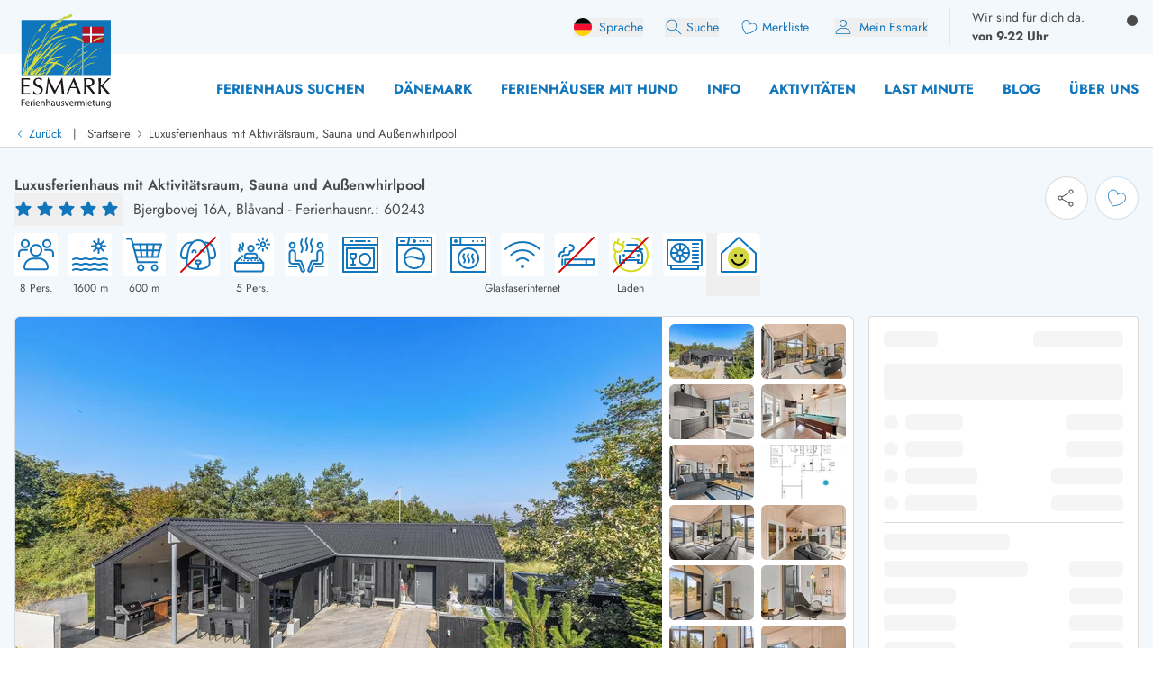

--- FILE ---
content_type: text/html;charset=utf-8
request_url: https://esmark.de/ferienhaus-60243/
body_size: 114406
content:
<!DOCTYPE html><html  lang="de" class="" style=""><head><meta charset="utf-8">
<meta name="viewport" content="width=device-width, minimum-scale=1.0, maximum-scale=5.0, user-scalable=yes, initial-scale=1.0">
<script>
function getCookie(e){let t=document.cookie.split("; ");for(let o of t){let[i,n]=o.split("=");if(i===e)return decodeURIComponent(n)}return null}function setCookie(e,t,o,i){let n=new Date,r=n.getTime();r+=36e5*o,n.setTime(r);let l=e+"="+t+"; expires="+n.toUTCString()+";path=/";void 0!==i&&(l+=";domain="+i),document.cookie=l}function generateRandomString(e){let t="",o="ABCDEFGHIJKLMNOPQRSTUVWXYZabcdefghijklmnopqrstuvwxyz0123456789";for(let i=0;i<e;i++)t+=o.charAt(Math.floor(Math.random()*o.length));return t}

window.dataLayer = window.dataLayer || []
function gtag(){window.dataLayer.push(arguments);}
// @ts-ignore
gtag('consent', 'default', {'ad_storage': 'denied', 'ad_user_data': 'denied', 'ad_personalization': 'denied', 'analytics_storage': 'denied', 'wait_for_update': 500});

let deviceId=getCookie("e_gb");null===deviceId&&setCookie("e_gb",deviceId=generateRandomString(20),8760);
window.growthbook_config = window.growthbook_config || {};
window.growthbook_config.attributes = {"deviceId": deviceId};
																</script>
<title>Luxusferienhaus mit Aktivitätsraum, Sauna und Außenwhirlpool - Blåvand</title>
<link rel="preconnect" href="https://img.svc.esmark.dk">
<script async src="https://cdn.jsdelivr.net/npm/@growthbook/growthbook/dist/bundles/auto.min.js" data-api-host="https://cdn.growthbook.io" data-client-key="sdk-X1Y5hrcqAsLkMa4" data-no-auto-cookies="true"></script>
<style>*,:after,:before{--tw-border-spacing-x:0;--tw-border-spacing-y:0;--tw-translate-x:0;--tw-translate-y:0;--tw-rotate:0;--tw-skew-x:0;--tw-skew-y:0;--tw-scale-x:1;--tw-scale-y:1;--tw-pan-x: ;--tw-pan-y: ;--tw-pinch-zoom: ;--tw-scroll-snap-strictness:proximity;--tw-gradient-from-position: ;--tw-gradient-via-position: ;--tw-gradient-to-position: ;--tw-ordinal: ;--tw-slashed-zero: ;--tw-numeric-figure: ;--tw-numeric-spacing: ;--tw-numeric-fraction: ;--tw-ring-inset: ;--tw-ring-offset-width:0px;--tw-ring-offset-color:#fff;--tw-ring-color:rgba(59,130,246,.5);--tw-ring-offset-shadow:0 0 #0000;--tw-ring-shadow:0 0 #0000;--tw-shadow:0 0 #0000;--tw-shadow-colored:0 0 #0000;--tw-blur: ;--tw-brightness: ;--tw-contrast: ;--tw-grayscale: ;--tw-hue-rotate: ;--tw-invert: ;--tw-saturate: ;--tw-sepia: ;--tw-drop-shadow: ;--tw-backdrop-blur: ;--tw-backdrop-brightness: ;--tw-backdrop-contrast: ;--tw-backdrop-grayscale: ;--tw-backdrop-hue-rotate: ;--tw-backdrop-invert: ;--tw-backdrop-opacity: ;--tw-backdrop-saturate: ;--tw-backdrop-sepia: ;--tw-contain-size: ;--tw-contain-layout: ;--tw-contain-paint: ;--tw-contain-style: }::backdrop{--tw-border-spacing-x:0;--tw-border-spacing-y:0;--tw-translate-x:0;--tw-translate-y:0;--tw-rotate:0;--tw-skew-x:0;--tw-skew-y:0;--tw-scale-x:1;--tw-scale-y:1;--tw-pan-x: ;--tw-pan-y: ;--tw-pinch-zoom: ;--tw-scroll-snap-strictness:proximity;--tw-gradient-from-position: ;--tw-gradient-via-position: ;--tw-gradient-to-position: ;--tw-ordinal: ;--tw-slashed-zero: ;--tw-numeric-figure: ;--tw-numeric-spacing: ;--tw-numeric-fraction: ;--tw-ring-inset: ;--tw-ring-offset-width:0px;--tw-ring-offset-color:#fff;--tw-ring-color:rgba(59,130,246,.5);--tw-ring-offset-shadow:0 0 #0000;--tw-ring-shadow:0 0 #0000;--tw-shadow:0 0 #0000;--tw-shadow-colored:0 0 #0000;--tw-blur: ;--tw-brightness: ;--tw-contrast: ;--tw-grayscale: ;--tw-hue-rotate: ;--tw-invert: ;--tw-saturate: ;--tw-sepia: ;--tw-drop-shadow: ;--tw-backdrop-blur: ;--tw-backdrop-brightness: ;--tw-backdrop-contrast: ;--tw-backdrop-grayscale: ;--tw-backdrop-hue-rotate: ;--tw-backdrop-invert: ;--tw-backdrop-opacity: ;--tw-backdrop-saturate: ;--tw-backdrop-sepia: ;--tw-contain-size: ;--tw-contain-layout: ;--tw-contain-paint: ;--tw-contain-style: }*,:after,:before{border:0 solid;box-sizing:border-box}:after,:before{--tw-content:""}:host,html{line-height:1.5;-webkit-text-size-adjust:100%;font-family:Jost,sans-serif;font-feature-settings:normal;font-variation-settings:normal;-moz-tab-size:4;-o-tab-size:4;tab-size:4;-webkit-tap-highlight-color:transparent}body{line-height:inherit;margin:0}hr{border-top-width:1px;color:inherit;height:0}abbr:where([title]){-webkit-text-decoration:underline dotted;text-decoration:underline dotted}h1,h2,h3,h4,h5,h6{font-size:inherit;font-weight:inherit}a{color:inherit;text-decoration:inherit}b,strong{font-weight:bolder}code,kbd,pre,samp{font-family:ui-monospace,SFMono-Regular,Menlo,Monaco,Consolas,Liberation Mono,Courier New,monospace;font-feature-settings:normal;font-size:1em;font-variation-settings:normal}small{font-size:80%}sub,sup{font-size:75%;line-height:0;position:relative;vertical-align:baseline}sub{bottom:-.25em}sup{top:-.5em}table{border-collapse:collapse;border-color:inherit;text-indent:0}button,input,optgroup,select,textarea{color:inherit;font-family:inherit;font-feature-settings:inherit;font-size:100%;font-variation-settings:inherit;font-weight:inherit;letter-spacing:inherit;line-height:inherit;margin:0;padding:0}button,select{text-transform:none}button,input:where([type=button]),input:where([type=reset]),input:where([type=submit]){-webkit-appearance:button;background-color:transparent;background-image:none}:-moz-focusring{outline:auto}:-moz-ui-invalid{box-shadow:none}progress{vertical-align:baseline}::-webkit-inner-spin-button,::-webkit-outer-spin-button{height:auto}[type=search]{-webkit-appearance:textfield;outline-offset:-2px}::-webkit-search-decoration{-webkit-appearance:none}::-webkit-file-upload-button{-webkit-appearance:button;font:inherit}summary{display:list-item}blockquote,dd,dl,figure,h1,h2,h3,h4,h5,h6,hr,p,pre{margin:0}fieldset{margin:0}fieldset,legend{padding:0}menu,ol,ul{list-style:none;margin:0;padding:0}dialog{padding:0}textarea{resize:vertical}input::-moz-placeholder,textarea::-moz-placeholder{color:#9ca3af;opacity:1}input::placeholder,textarea::placeholder{color:#9ca3af;opacity:1}[role=button],button{cursor:pointer}:disabled{cursor:default}audio,canvas,embed,iframe,img,object,svg,video{display:block;vertical-align:middle}img,video{height:auto;max-width:100%}[hidden]:where(:not([hidden=until-found])){display:none}:root{--scrollbar-width:0px;--color-always-white:255 255 255;--color-always-body:75 75 75;--color-always-primary:17 118 187;--color-white:255 255 255;--color-primary:17 118 187;--color-primary-70:92 159 208;--color-primary-30:193 213 235;--color-primary-dark-contrast:14 85 134;--color-secondary-positive:210 215 66;--color-secondary-negative:176 34 38;--color-secondary-cta:17 118 187;--color-body:75 75 75;--color-body-light:148 141 149;--color-complementary-primary:217 234 245;--color-complementary-positive:237 241 202;--color-complementary-sand:233 232 228;--color-last-minute:252 207 0;--heading-1:clamp(1.5rem,4vw,2.25rem);--heading-2:clamp(1.35rem,4vw,1.75rem);--heading-3:clamp(1.2rem,4vw,1.5rem);--heading-4:clamp(1.1rem,4vw,1.25rem);--heading-5:clamp(1rem,4vw,1.15rem);--heading-6:1rem;--paragraph:1rem;--weight-700:700;--weight-600:600;--weight-400:400;--leading-11:1.1;--leading-12:1.2;--leading-14:1.4;--leading-16:1.6;--text-block-max-width:830px;--padding-base:clamp(2rem,3vw,4rem);--border-radius:6px}html .prose .h1{font-weight:var(--weight-700);line-height:var(--leading-11)}html .h3,html .h4,html .h5,html .h6,html .prose .h2{font-weight:var(--weight-400);line-height:var(--leading-12)}html .prose :where(.h1):not(:where([class~=not-prose],[class~=not-prose] *)){font-size:var(--heading-1)}html .prose :where(.h2):not(:where([class~=not-prose],[class~=not-prose] *)){font-size:var(--heading-2)}html .prose :where(.h3):not(:where([class~=not-prose],[class~=not-prose] *)){font-size:var(--heading-3)}html .prose :where(.h4):not(:where([class~=not-prose],[class~=not-prose] *)){font-size:var(--heading-4)}html .prose :where(.h5):not(:where([class~=not-prose],[class~=not-prose] *)){font-size:var(--heading-5)}html .prose :where(.h6):not(:where([class~=not-prose],[class~=not-prose] *)){font-size:var(--heading-6)}html .prose p:has(>strong)+h2.column-span-all{margin-top:0}html{scroll-behavior:smooth;scroll-padding-top:100px}.column-span-all{-moz-column-span:all;column-span:all}details>summary{display:block}.hide-scrollbars::-webkit-scrollbar{display:none}.fill-current path{fill:currentColor}#Coi-Renew{display:none!important}@font-face{font-display:swap;font-family:Jost;font-style:normal;font-weight:400;src:url(/fonts/Jost-Regular.woff2) format("woff2")}@font-face{font-display:swap;font-family:Jost;font-style:normal;font-weight:600;src:url(/fonts/Jost-SemiBold.woff2) format("woff2")}@font-face{font-display:swap;font-family:Jost;font-style:normal;font-weight:700;src:url(/fonts/Jost-Bold.woff2) format("woff2")}@font-face{font-display:swap;font-family:Jost;font-style:italic;font-weight:400;src:url(/fonts/Jost-Italic.woff2) format("woff2")}.container{width:100%}@media(min-width:430px){.container{max-width:430px}}@media(min-width:640px){.container{max-width:640px}}@media(min-width:768px){.container{max-width:768px}}@media(min-width:1024px){.container{max-width:1024px}}@media(min-width:1280px){.container{max-width:1280px}}@media(min-width:1536px){.container{max-width:1536px}}.prose{color:var(--tw-prose-body);max-width:65ch}.prose :where(p):not(:where([class~=not-prose],[class~=not-prose] *)){line-height:var(--leading-16);margin-bottom:1.25em;margin-top:1.25em}.prose :where([class~=lead]):not(:where([class~=not-prose],[class~=not-prose] *)){color:var(--tw-prose-lead);font-size:1.25em;line-height:1.6;margin-bottom:1.2em;margin-top:1.2em}.prose :where(a):not(:where([class~=not-prose],[class~=not-prose] *)){color:rgb(var(--color-primary));font-weight:var(--weight-400);text-decoration:none}.prose :where(a):not(:where([class~=not-prose],[class~=not-prose] *)):hover{text-decoration:underline}.prose :where(strong):not(:where([class~=not-prose],[class~=not-prose] *)){color:var(--tw-prose-bold);font-weight:600}.prose :where(a strong):not(:where([class~=not-prose],[class~=not-prose] *)){color:inherit}.prose :where(blockquote strong):not(:where([class~=not-prose],[class~=not-prose] *)){color:inherit}.prose :where(thead th strong):not(:where([class~=not-prose],[class~=not-prose] *)){color:inherit}.prose :where(ol):not(:where([class~=not-prose],[class~=not-prose] *)){list-style-type:decimal;margin-bottom:1.25em;margin-top:1.25em;padding-inline-start:1.625em}.prose :where(ol[type=A]):not(:where([class~=not-prose],[class~=not-prose] *)){list-style-type:upper-alpha}.prose :where(ol[type=a]):not(:where([class~=not-prose],[class~=not-prose] *)){list-style-type:lower-alpha}.prose :where(ol[type=A s]):not(:where([class~=not-prose],[class~=not-prose] *)){list-style-type:upper-alpha}.prose :where(ol[type=a s]):not(:where([class~=not-prose],[class~=not-prose] *)){list-style-type:lower-alpha}.prose :where(ol[type=I]):not(:where([class~=not-prose],[class~=not-prose] *)){list-style-type:upper-roman}.prose :where(ol[type=i]):not(:where([class~=not-prose],[class~=not-prose] *)){list-style-type:lower-roman}.prose :where(ol[type=I s]):not(:where([class~=not-prose],[class~=not-prose] *)){list-style-type:upper-roman}.prose :where(ol[type=i s]):not(:where([class~=not-prose],[class~=not-prose] *)){list-style-type:lower-roman}.prose :where(ol[type="1"]):not(:where([class~=not-prose],[class~=not-prose] *)){list-style-type:decimal}.prose :where(ul):not(:where([class~=not-prose],[class~=not-prose] *)){list-style-type:disc;margin-bottom:1.25em;margin-top:1.25em;padding-inline-start:1.625em}.prose :where(ol>li):not(:where([class~=not-prose],[class~=not-prose] *))::marker{color:var(--tw-prose-counters);font-weight:400}.prose :where(ul>li):not(:where([class~=not-prose],[class~=not-prose] *))::marker{color:var(--tw-prose-bullets)}.prose :where(dt):not(:where([class~=not-prose],[class~=not-prose] *)){color:var(--tw-prose-headings);font-weight:600;margin-top:1.25em}.prose :where(hr):not(:where([class~=not-prose],[class~=not-prose] *)){border-color:var(--tw-prose-hr);border-top-width:1px;margin-bottom:3em;margin-top:3em}.prose :where(blockquote):not(:where([class~=not-prose],[class~=not-prose] *)){border-inline-start-color:var(--tw-prose-quote-borders);border-inline-start-width:.25rem;color:var(--tw-prose-quotes);font-style:italic;font-weight:500;margin-bottom:1.6em;margin-top:1.6em;padding-inline-start:1em;quotes:"“""”""‘""’"}.prose :where(blockquote p:first-of-type):not(:where([class~=not-prose],[class~=not-prose] *)):before{content:open-quote}.prose :where(blockquote p:last-of-type):not(:where([class~=not-prose],[class~=not-prose] *)):after{content:close-quote}.prose :where(h1):not(:where([class~=not-prose],[class~=not-prose] *)){color:var(--tw-prose-headings);font-size:var(--heading-1);font-weight:var(--weight-700);line-height:var(--leading-11);margin-bottom:0;margin-top:0}.prose :where(h1 strong):not(:where([class~=not-prose],[class~=not-prose] *)){color:inherit;font-weight:var(--weight-700)}.prose :where(h2):not(:where([class~=not-prose],[class~=not-prose] *)){color:var(--tw-prose-headings);font-size:var(--heading-2);font-weight:var(--weight-400);line-height:var(--leading-12);margin-bottom:1em;margin-top:2em}.prose :where(h2 strong):not(:where([class~=not-prose],[class~=not-prose] *)){color:inherit;font-weight:800}.prose :where(h3):not(:where([class~=not-prose],[class~=not-prose] *)){color:var(--tw-prose-headings);font-size:var(--heading-3);font-weight:var(--weight-400);line-height:var(--leading-12);margin-bottom:.6em;margin-top:1.6em}.prose :where(h3 strong):not(:where([class~=not-prose],[class~=not-prose] *)){color:inherit;font-weight:700}.prose :where(h4):not(:where([class~=not-prose],[class~=not-prose] *)){color:var(--tw-prose-headings);font-size:var(--heading-4);font-weight:var(--weight-400);line-height:var(--leading-12);margin-bottom:.5em;margin-top:1.5em}.prose :where(h4 strong):not(:where([class~=not-prose],[class~=not-prose] *)){color:inherit;font-weight:700}.prose :where(img):not(:where([class~=not-prose],[class~=not-prose] *)){margin-bottom:2em;margin-top:2em}.prose :where(picture):not(:where([class~=not-prose],[class~=not-prose] *)){display:block;margin-bottom:2em;margin-top:2em}.prose :where(video):not(:where([class~=not-prose],[class~=not-prose] *)){margin-bottom:2em;margin-top:2em}.prose :where(kbd):not(:where([class~=not-prose],[class~=not-prose] *)){border-radius:.3125rem;box-shadow:0 0 0 1px var(--tw-prose-kbd-shadows),0 3px 0 var(--tw-prose-kbd-shadows);color:var(--tw-prose-kbd);font-family:inherit;font-size:.875em;font-weight:500;padding-inline-end:.375em;padding-bottom:.1875em;padding-top:.1875em;padding-inline-start:.375em}.prose :where(code):not(:where([class~=not-prose],[class~=not-prose] *)){color:var(--tw-prose-code);font-size:.875em;font-weight:600}.prose :where(code):not(:where([class~=not-prose],[class~=not-prose] *)):before{content:"`"}.prose :where(code):not(:where([class~=not-prose],[class~=not-prose] *)):after{content:"`"}.prose :where(a code):not(:where([class~=not-prose],[class~=not-prose] *)){color:inherit}.prose :where(h1 code):not(:where([class~=not-prose],[class~=not-prose] *)){color:inherit}.prose :where(h2 code):not(:where([class~=not-prose],[class~=not-prose] *)){color:inherit;font-size:.875em}.prose :where(h3 code):not(:where([class~=not-prose],[class~=not-prose] *)){color:inherit;font-size:.9em}.prose :where(h4 code):not(:where([class~=not-prose],[class~=not-prose] *)){color:inherit}.prose :where(blockquote code):not(:where([class~=not-prose],[class~=not-prose] *)){color:inherit}.prose :where(thead th code):not(:where([class~=not-prose],[class~=not-prose] *)){color:inherit}.prose :where(pre):not(:where([class~=not-prose],[class~=not-prose] *)){background-color:var(--tw-prose-pre-bg);border-radius:.375rem;color:var(--tw-prose-pre-code);font-size:.875em;font-weight:400;line-height:1.7142857;margin-bottom:1.7142857em;margin-top:1.7142857em;overflow-x:auto;padding-inline-end:1.1428571em;padding-bottom:.8571429em;padding-top:.8571429em;padding-inline-start:1.1428571em}.prose :where(pre code):not(:where([class~=not-prose],[class~=not-prose] *)){background-color:transparent;border-radius:0;border-width:0;color:inherit;font-family:inherit;font-size:inherit;font-weight:inherit;line-height:inherit;padding:0}.prose :where(pre code):not(:where([class~=not-prose],[class~=not-prose] *)):before{content:none}.prose :where(pre code):not(:where([class~=not-prose],[class~=not-prose] *)):after{content:none}.prose :where(table):not(:where([class~=not-prose],[class~=not-prose] *)){font-size:.875em;line-height:1.7142857;margin-bottom:2em;margin-top:2em;table-layout:auto;width:100%}.prose :where(thead):not(:where([class~=not-prose],[class~=not-prose] *)){border-bottom-color:var(--tw-prose-th-borders);border-bottom-width:1px}.prose :where(thead th):not(:where([class~=not-prose],[class~=not-prose] *)){color:var(--tw-prose-headings);font-weight:600;padding-inline-end:.5714286em;padding-bottom:.5714286em;padding-inline-start:.5714286em;vertical-align:bottom}.prose :where(tbody tr):not(:where([class~=not-prose],[class~=not-prose] *)){border-bottom-color:var(--tw-prose-td-borders);border-bottom-width:1px}.prose :where(tbody tr:last-child):not(:where([class~=not-prose],[class~=not-prose] *)){border-bottom-width:0}.prose :where(tbody td):not(:where([class~=not-prose],[class~=not-prose] *)){vertical-align:baseline}.prose :where(tfoot):not(:where([class~=not-prose],[class~=not-prose] *)){border-top-color:var(--tw-prose-th-borders);border-top-width:1px}.prose :where(tfoot td):not(:where([class~=not-prose],[class~=not-prose] *)){vertical-align:top}.prose :where(th,td):not(:where([class~=not-prose],[class~=not-prose] *)){text-align:start}.prose :where(figure>*):not(:where([class~=not-prose],[class~=not-prose] *)){margin-bottom:0;margin-top:0}.prose :where(figcaption):not(:where([class~=not-prose],[class~=not-prose] *)){color:var(--tw-prose-captions);font-size:.875em;line-height:1.4285714;margin-top:.8571429em}.prose{--tw-prose-body:rgb(var(--color-body));--tw-prose-headings:rgb(var(--color-primary));--tw-prose-lead:#4b5563;--tw-prose-links:#111827;--tw-prose-bold:inherit;--tw-prose-counters:#6b7280;--tw-prose-bullets:#d1d5db;--tw-prose-hr:#e5e7eb;--tw-prose-quotes:#111827;--tw-prose-quote-borders:#e5e7eb;--tw-prose-captions:#6b7280;--tw-prose-kbd:#111827;--tw-prose-kbd-shadows:rgba(17,24,39,.1);--tw-prose-code:#111827;--tw-prose-pre-code:#e5e7eb;--tw-prose-pre-bg:#1f2937;--tw-prose-th-borders:#d1d5db;--tw-prose-td-borders:#e5e7eb;--tw-prose-invert-body:#d1d5db;--tw-prose-invert-headings:#fff;--tw-prose-invert-lead:#9ca3af;--tw-prose-invert-links:#fff;--tw-prose-invert-bold:#fff;--tw-prose-invert-counters:#9ca3af;--tw-prose-invert-bullets:#4b5563;--tw-prose-invert-hr:#374151;--tw-prose-invert-quotes:#f3f4f6;--tw-prose-invert-quote-borders:#374151;--tw-prose-invert-captions:#9ca3af;--tw-prose-invert-kbd:#fff;--tw-prose-invert-kbd-shadows:hsla(0,0%,100%,.1);--tw-prose-invert-code:#fff;--tw-prose-invert-pre-code:#d1d5db;--tw-prose-invert-pre-bg:rgba(0,0,0,.5);--tw-prose-invert-th-borders:#4b5563;--tw-prose-invert-td-borders:#374151;font-size:1rem;line-height:1.75}.prose :where(picture>img):not(:where([class~=not-prose],[class~=not-prose] *)){margin-bottom:0;margin-top:0}.prose :where(li):not(:where([class~=not-prose],[class~=not-prose] *)){margin-bottom:.5em;margin-top:.5em}.prose :where(ol>li):not(:where([class~=not-prose],[class~=not-prose] *)){padding-inline-start:.375em}.prose :where(ul>li):not(:where([class~=not-prose],[class~=not-prose] *)){padding-inline-start:.375em}.prose :where(.prose>ul>li p):not(:where([class~=not-prose],[class~=not-prose] *)){margin-bottom:.75em;margin-top:.75em}.prose :where(.prose>ul>li>p:first-child):not(:where([class~=not-prose],[class~=not-prose] *)){margin-top:1.25em}.prose :where(.prose>ul>li>p:last-child):not(:where([class~=not-prose],[class~=not-prose] *)){margin-bottom:1.25em}.prose :where(.prose>ol>li>p:first-child):not(:where([class~=not-prose],[class~=not-prose] *)){margin-top:1.25em}.prose :where(.prose>ol>li>p:last-child):not(:where([class~=not-prose],[class~=not-prose] *)){margin-bottom:1.25em}.prose :where(ul ul,ul ol,ol ul,ol ol):not(:where([class~=not-prose],[class~=not-prose] *)){margin-bottom:.75em;margin-top:.75em}.prose :where(dl):not(:where([class~=not-prose],[class~=not-prose] *)){margin-bottom:1.25em;margin-top:1.25em}.prose :where(dd):not(:where([class~=not-prose],[class~=not-prose] *)){margin-top:.5em;padding-inline-start:1.625em}.prose :where(hr+*):not(:where([class~=not-prose],[class~=not-prose] *)){margin-top:0}.prose :where(h2+*):not(:where([class~=not-prose],[class~=not-prose] *)){margin-top:0}.prose :where(h3+*):not(:where([class~=not-prose],[class~=not-prose] *)){margin-top:0}.prose :where(h4+*):not(:where([class~=not-prose],[class~=not-prose] *)){margin-top:0}.prose :where(thead th:first-child):not(:where([class~=not-prose],[class~=not-prose] *)){padding-inline-start:0}.prose :where(thead th:last-child):not(:where([class~=not-prose],[class~=not-prose] *)){padding-inline-end:0}.prose :where(tbody td,tfoot td):not(:where([class~=not-prose],[class~=not-prose] *)){padding-inline-end:.5714286em;padding-bottom:.5714286em;padding-top:.5714286em;padding-inline-start:.5714286em}.prose :where(tbody td:first-child,tfoot td:first-child):not(:where([class~=not-prose],[class~=not-prose] *)){padding-inline-start:0}.prose :where(tbody td:last-child,tfoot td:last-child):not(:where([class~=not-prose],[class~=not-prose] *)){padding-inline-end:0}.prose :where(figure):not(:where([class~=not-prose],[class~=not-prose] *)){margin-bottom:2em;margin-top:2em}.prose :where(.prose>:first-child):not(:where([class~=not-prose],[class~=not-prose] *)){margin-top:0}.prose :where(.prose>:last-child):not(:where([class~=not-prose],[class~=not-prose] *)){margin-bottom:0}.prose :where(h5):not(:where([class~=not-prose],[class~=not-prose] *)){font-size:var(--heading-5);font-weight:var(--weight-400);line-height:var(--leading-12)}.prose :where(h6):not(:where([class~=not-prose],[class~=not-prose] *)){font-size:var(--heading-6);font-weight:var(--weight-400);line-height:var(--leading-12)}.prose :where(ul>li):not(:where([class~=not-prose],[class~=not-prose] *)){padding-left:0}.sr-only{height:1px;margin:-1px;overflow:hidden;padding:0;position:absolute;width:1px;clip:rect(0,0,0,0);border-width:0;white-space:nowrap}.pointer-events-none{pointer-events:none}.pointer-events-auto{pointer-events:auto}.visible{visibility:visible}.invisible{visibility:hidden}.collapse{visibility:collapse}.static{position:static}.\!fixed{position:fixed!important}.fixed{position:fixed}.absolute{position:absolute}.relative{position:relative}.\!sticky{position:sticky!important}.sticky{position:sticky}.inset-0{inset:0}.-bottom-10{bottom:-2.5rem}.-bottom-8{bottom:-2rem}.-left-2\.5{left:-.625rem}.-right-0\.5{right:-.125rem}.-top-0\.5{top:-.125rem}.-top-1{top:-.25rem}.-top-2{top:-.5rem}.-top-20{top:-5rem}.-top-6{top:-1.5rem}.-top-\[100px\]{top:-100px}.bottom-0{bottom:0}.bottom-12{bottom:3rem}.bottom-2{bottom:.5rem}.bottom-2\.5{bottom:.625rem}.bottom-6{bottom:1.5rem}.bottom-8{bottom:2rem}.bottom-\[130px\]{bottom:130px}.bottom-\[calc\(81px\+env\(safe-area-inset-bottom\)\)\]{bottom:calc(81px + env(safe-area-inset-bottom))}.left-0{left:0}.left-0\.5{left:.125rem}.left-1\/2{left:50%}.left-2{left:.5rem}.left-3{left:.75rem}.left-4{left:1rem}.left-\[-10px\]{left:-10px}.left-\[13px\]{left:13px}.left-\[20px\]{left:20px}.left-\[65px\]{left:65px}.right-0{right:0}.right-1\/2{right:50%}.right-2{right:.5rem}.right-3{right:.75rem}.right-4{right:1rem}.right-8{right:2rem}.right-\[-34px\]{right:-34px}.top-0{top:0}.top-1\.5{top:.375rem}.top-1\/2{top:50%}.top-2{top:.5rem}.top-28{top:7rem}.top-3{top:.75rem}.top-4{top:1rem}.top-6{top:1.5rem}.top-8{top:2rem}.top-\[-20px\]{top:-20px}.top-\[0px\]{top:0}.top-\[32px\]{top:32px}.top-\[58px\]{top:58px}.top-\[70px\]{top:70px}.top-\[99px\]{top:99px}.top-auto{top:auto}.top-full{top:100%}.-z-10{z-index:-10}.z-0{z-index:0}.z-10{z-index:10}.z-20{z-index:20}.z-30{z-index:30}.z-40{z-index:40}.z-50{z-index:50}.z-\[100\]{z-index:100}.z-\[1050\]{z-index:1050}.z-\[60\]{z-index:60}.z-\[70\]{z-index:70}.z-\[99999\]{z-index:99999}.order-1{order:1}.order-2{order:2}.order-3{order:3}.col-span-2{grid-column:span 2/span 2}.col-span-3{grid-column:span 3/span 3}.col-span-4{grid-column:span 4/span 4}.col-span-5{grid-column:span 5/span 5}.col-span-6{grid-column:span 6/span 6}.col-span-8{grid-column:span 8/span 8}.col-span-9{grid-column:span 9/span 9}.col-span-full{grid-column:1/-1}.col-start-1{grid-column-start:1}.col-start-10{grid-column-start:10}.col-start-9{grid-column-start:9}.row-span-2{grid-row:span 2/span 2}.row-span-3{grid-row:span 3/span 3}.row-span-4{grid-row:span 4/span 4}.row-start-1{grid-row-start:1}.float-right{float:right}.float-left{float:left}.\!m-0{margin:0!important}.-m-1{margin:-.25rem}.m-0{margin:0}.m-auto{margin:auto}.-mx-3{margin-left:-.75rem;margin-right:-.75rem}.-mx-4{margin-left:-1rem;margin-right:-1rem}.-my-1{margin-bottom:-.25rem;margin-top:-.25rem}.-my-2{margin-bottom:-.5rem;margin-top:-.5rem}.-my-base{margin-bottom:calc(var(--padding-base)*-1);margin-top:calc(var(--padding-base)*-1)}.mx-0{margin-left:0;margin-right:0}.mx-2{margin-left:.5rem;margin-right:.5rem}.mx-auto{margin-left:auto;margin-right:auto}.my-0{margin-bottom:0;margin-top:0}.my-1{margin-bottom:.25rem;margin-top:.25rem}.my-16{margin-bottom:4rem;margin-top:4rem}.my-2{margin-bottom:.5rem;margin-top:.5rem}.my-2\.5{margin-bottom:.625rem;margin-top:.625rem}.my-4{margin-bottom:1rem;margin-top:1rem}.my-5{margin-bottom:1.25rem;margin-top:1.25rem}.my-8{margin-bottom:2rem;margin-top:2rem}.my-base{margin-bottom:var(--padding-base);margin-top:var(--padding-base)}.my-half{margin-bottom:calc(var(--padding-base)/2);margin-top:calc(var(--padding-base)/2)}.\!mb-0{margin-bottom:0!important}.\!mb-10{margin-bottom:2.5rem!important}.\!mb-3{margin-bottom:.75rem!important}.\!ml-0{margin-left:0!important}.\!ml-1{margin-left:.25rem!important}.\!ml-auto{margin-left:auto!important}.\!mt-0{margin-top:0!important}.\!mt-3{margin-top:.75rem!important}.\!mt-6{margin-top:1.5rem!important}.-mb-1{margin-bottom:-.25rem}.-mb-2{margin-bottom:-.5rem}.-mb-\[35px\]{margin-bottom:-35px}.-mb-\[72px\]{margin-bottom:-72px}.-mb-base{margin-bottom:calc(var(--padding-base)*-1)}.-mb-px{margin-bottom:-1px}.-ml-0\.5{margin-left:-.125rem}.-ml-1\.5{margin-left:-.375rem}.-ml-4{margin-left:-1rem}.-ml-6{margin-left:-1.5rem}.-ml-\[2px\]{margin-left:-2px}.-ml-px{margin-left:-1px}.-mt-1{margin-top:-.25rem}.-mt-2{margin-top:-.5rem}.-mt-2\.5{margin-top:-.625rem}.-mt-4{margin-top:-1rem}.-mt-8{margin-top:-2rem}.-mt-\[15px\]{margin-top:-15px}.-mt-\[48px\]{margin-top:-48px}.-mt-base{margin-top:calc(var(--padding-base)*-1)}.-mt-half{margin-top:calc(var(--padding-base)/2*-1)}.mb-0{margin-bottom:0}.mb-0\.5{margin-bottom:.125rem}.mb-1{margin-bottom:.25rem}.mb-1\.5{margin-bottom:.375rem}.mb-10{margin-bottom:2.5rem}.mb-2{margin-bottom:.5rem}.mb-2\.5{margin-bottom:.625rem}.mb-20{margin-bottom:5rem}.mb-3{margin-bottom:.75rem}.mb-4{margin-bottom:1rem}.mb-5{margin-bottom:1.25rem}.mb-6{margin-bottom:1.5rem}.mb-8{margin-bottom:2rem}.mb-\[112px\]{margin-bottom:112px}.mb-\[18px\]{margin-bottom:18px}.mb-\[30px\]{margin-bottom:30px}.mb-base{margin-bottom:var(--padding-base)}.ml-0{margin-left:0}.ml-1{margin-left:.25rem}.ml-1\.5{margin-left:.375rem}.ml-2{margin-left:.5rem}.ml-3{margin-left:.75rem}.ml-4{margin-left:1rem}.ml-6{margin-left:1.5rem}.ml-8{margin-left:2rem}.ml-\[10px\]{margin-left:10px}.ml-\[50\%\]{margin-left:50%}.ml-\[5px\]{margin-left:5px}.ml-auto{margin-left:auto}.mr-0{margin-right:0}.mr-1{margin-right:.25rem}.mr-1\.5{margin-right:.375rem}.mr-2{margin-right:.5rem}.mr-2\.5{margin-right:.625rem}.mr-3{margin-right:.75rem}.mr-4{margin-right:1rem}.mr-6{margin-right:1.5rem}.mr-\[50px\]{margin-right:50px}.mr-auto{margin-right:auto}.mt-0{margin-top:0}.mt-0\.5{margin-top:.125rem}.mt-1{margin-top:.25rem}.mt-10{margin-top:2.5rem}.mt-12{margin-top:3rem}.mt-2{margin-top:.5rem}.mt-2\.5{margin-top:.625rem}.mt-3{margin-top:.75rem}.mt-4{margin-top:1rem}.mt-5{margin-top:1.25rem}.mt-6{margin-top:1.5rem}.mt-8{margin-top:2rem}.mt-\[-0\.5px\]{margin-top:-.5px}.mt-\[-29px\]{margin-top:-29px}.mt-\[-40px\]{margin-top:-40px}.mt-\[1\.4rem\]{margin-top:1.4rem}.mt-\[72px\]{margin-top:72px}.mt-auto{margin-top:auto}.mt-base{margin-top:var(--padding-base)}.line-clamp-2{display:-webkit-box;overflow:hidden;-webkit-box-orient:vertical;-webkit-line-clamp:2}.\!block{display:block!important}.block{display:block}.inline-block{display:inline-block}.flex{display:flex}.inline-flex{display:inline-flex}.table{display:table}.table-cell{display:table-cell}.table-row{display:table-row}.\!grid{display:grid!important}.grid{display:grid}.list-item{display:list-item}.\!hidden{display:none!important}.hidden{display:none}.aspect-\[1\/1\]{aspect-ratio:1/1}.aspect-\[100\/100\]{aspect-ratio:100/100}.aspect-\[100\/75\]{aspect-ratio:100/75}.aspect-\[120\/71\]{aspect-ratio:120/71}.aspect-\[126\/81\]{aspect-ratio:126/81}.aspect-\[130\/130\]{aspect-ratio:130/130}.aspect-\[145\/145\]{aspect-ratio:145/145}.aspect-\[16\/10\]{aspect-ratio:16/10}.aspect-\[16\/6\]{aspect-ratio:16/6}.aspect-\[16\/9\]{aspect-ratio:16/9}.aspect-\[160\/120\]{aspect-ratio:160/120}.aspect-\[160\/60\]{aspect-ratio:160/60}.aspect-\[160\/75\]{aspect-ratio:160/75}.aspect-\[298\/190\]{aspect-ratio:298/190}.aspect-\[300\/192\]{aspect-ratio:300/192}.aspect-\[300\/199\]{aspect-ratio:300/199}.aspect-\[300\/200\]{aspect-ratio:300/200}.aspect-\[328\/225\]{aspect-ratio:328/225}.aspect-\[360\/238\]{aspect-ratio:360/238}.aspect-\[366\/663\]{aspect-ratio:366/663}.aspect-\[400\/266\]{aspect-ratio:400/266}.aspect-\[403\/239\]{aspect-ratio:403/239}.aspect-\[405\/240\]{aspect-ratio:405/240}.aspect-\[405\/288\]{aspect-ratio:405/288}.aspect-\[405\/592\]{aspect-ratio:405/592}.aspect-\[406\/490\]{aspect-ratio:406/490}.aspect-\[412\/274\]{aspect-ratio:412/274}.aspect-\[48\/48\]{aspect-ratio:48/48}.aspect-\[5\/3\]{aspect-ratio:5/3}.aspect-\[60\/60\]{aspect-ratio:60/60}.aspect-\[616\/365\]{aspect-ratio:616/365}.aspect-\[616\/380\]{aspect-ratio:616/380}.aspect-\[616\/388\]{aspect-ratio:616/388}.aspect-\[616\/414\]{aspect-ratio:616/414}.aspect-\[64\/48\]{aspect-ratio:64/48}.aspect-\[67\/50\]{aspect-ratio:67/50}.aspect-\[70\/52\]{aspect-ratio:70/52}.aspect-\[743\/400\]{aspect-ratio:743/400}.aspect-\[830\/830\]{aspect-ratio:830/830}.aspect-\[960\/640\]{aspect-ratio:960/640}.aspect-auto{aspect-ratio:auto}.aspect-video{aspect-ratio:16/9}.size-4{height:1rem;width:1rem}.\!h-\[34px\]{height:34px!important}.\!h-full{height:100%!important}.h-0{height:0}.h-0\.5{height:.125rem}.h-10{height:2.5rem}.h-12{height:3rem}.h-14{height:3.5rem}.h-16{height:4rem}.h-2{height:.5rem}.h-2\.5{height:.625rem}.h-20{height:5rem}.h-24{height:6rem}.h-3{height:.75rem}.h-3\.5{height:.875rem}.h-4{height:1rem}.h-5{height:1.25rem}.h-6{height:1.5rem}.h-7{height:1.75rem}.h-8{height:2rem}.h-9{height:2.25rem}.h-\[0px\]{height:0}.h-\[100dvh\]{height:100dvh}.h-\[100px\]{height:100px}.h-\[120px\]{height:120px}.h-\[128px\]{height:128px}.h-\[12px\]{height:12px}.h-\[130px\]{height:130px}.h-\[13px\]{height:13px}.h-\[14px\]{height:14px}.h-\[160px\]{height:160px}.h-\[170px\]{height:170px}.h-\[18px\]{height:18px}.h-\[19px\]{height:19px}.h-\[1px\]{height:1px}.h-\[200px\]{height:200px}.h-\[20px\]{height:20px}.h-\[21px\]{height:21px}.h-\[22px\]{height:22px}.h-\[24px\]{height:24px}.h-\[25px\]{height:25px}.h-\[26px\]{height:26px}.h-\[300px\]{height:300px}.h-\[30px\]{height:30px}.h-\[34px\]{height:34px}.h-\[360px\]{height:360px}.h-\[36px\]{height:36px}.h-\[38px\]{height:38px}.h-\[390px\]{height:390px}.h-\[3px\]{height:3px}.h-\[40px\]{height:40px}.h-\[44px\]{height:44px}.h-\[48px\]{height:48px}.h-\[50px\]{height:50px}.h-\[61px\]{height:61px}.h-\[64px\]{height:64px}.h-\[70px\]{height:70px}.h-\[72px\]{height:72px}.h-\[795px\]{height:795px}.h-\[800px\]{height:800px}.h-\[80px\]{height:80px}.h-\[82px\]{height:82px}.h-\[830px\]{height:830px}.h-\[84px\]{height:84px}.h-\[980px\]{height:980px}.h-auto{height:auto}.h-full{height:100%}.h-px{height:1px}.h-screen{height:100vh}.max-h-8{max-height:2rem}.max-h-\[100vh\]{max-height:100vh}.max-h-\[120px\]{max-height:120px}.max-h-\[238px\]{max-height:238px}.max-h-\[255px\]{max-height:255px}.max-h-\[300px\]{max-height:300px}.max-h-\[400px\]{max-height:400px}.max-h-\[40vh\]{max-height:40vh}.max-h-\[50vh\]{max-height:50vh}.max-h-\[52px\]{max-height:52px}.max-h-\[640px\]{max-height:640px}.max-h-\[795px\]{max-height:795px}.max-h-\[80vh\]{max-height:80vh}.max-h-\[calc\(100dvh-10\%\)\]{max-height:calc(100dvh - 10%)}.max-h-\[calc\(100svh-69px\)\]{max-height:calc(100svh - 69px)}.max-h-\[calc\(100vh-154px\)\]{max-height:calc(100vh - 154px)}.max-h-minus-header{max-height:calc(100vh - 70px)}.min-h-0{min-height:0}.min-h-6{min-height:1.5rem}.min-h-\[120px\]{min-height:120px}.min-h-\[150px\]{min-height:150px}.min-h-\[194px\]{min-height:194px}.min-h-\[270px\]{min-height:270px}.min-h-\[32px\]{min-height:32px}.min-h-\[34px\]{min-height:34px}.min-h-\[40px\]{min-height:40px}.min-h-\[44px\]{min-height:44px}.min-h-\[480px\]{min-height:480px}.min-h-\[48px\]{min-height:48px}.min-h-\[600px\]{min-height:600px}.min-h-\[calc\(100dvh-164px\)\]{min-height:calc(100dvh - 164px)}.min-h-\[calc\(100dvh-225px\)\]{min-height:calc(100dvh - 225px)}.min-h-\[calc\(100vh-100px\)\]{min-height:calc(100vh - 100px)}.min-h-full{min-height:100%}.\!w-0{width:0!important}.\!w-\[135px\]{width:135px!important}.\!w-full{width:100%!important}.w-1{width:.25rem}.w-1\/2{width:50%}.w-10{width:2.5rem}.w-11\/12{width:91.666667%}.w-12{width:3rem}.w-14{width:3.5rem}.w-16{width:4rem}.w-2{width:.5rem}.w-2\.5{width:.625rem}.w-2\/6{width:33.333333%}.w-20{width:5rem}.w-24{width:6rem}.w-3{width:.75rem}.w-3\.5{width:.875rem}.w-32{width:8rem}.w-4{width:1rem}.w-4\/6{width:66.666667%}.w-40{width:10rem}.w-5{width:1.25rem}.w-5\/6{width:83.333333%}.w-6{width:1.5rem}.w-7{width:1.75rem}.w-72{width:18rem}.w-8{width:2rem}.w-9{width:2.25rem}.w-\[100px\]{width:100px}.w-\[10px\]{width:10px}.w-\[120px\]{width:120px}.w-\[122px\]{width:122px}.w-\[13px\]{width:13px}.w-\[140px\]{width:140px}.w-\[14px\]{width:14px}.w-\[150px\]{width:150px}.w-\[160px\]{width:160px}.w-\[16px\]{width:16px}.w-\[180px\]{width:180px}.w-\[19px\]{width:19px}.w-\[200px\]{width:200px}.w-\[20px\]{width:20px}.w-\[21px\]{width:21px}.w-\[22px\]{width:22px}.w-\[240px\]{width:240px}.w-\[24px\]{width:24px}.w-\[25px\]{width:25px}.w-\[260px\]{width:260px}.w-\[269px\]{width:269px}.w-\[26px\]{width:26px}.w-\[27px\]{width:27px}.w-\[28px\]{width:28px}.w-\[292px\]{width:292px}.w-\[30px\]{width:30px}.w-\[32px\]{width:32px}.w-\[33\%\]{width:33%}.w-\[34px\]{width:34px}.w-\[360px\]{width:360px}.w-\[400px\]{width:400px}.w-\[40px\]{width:40px}.w-\[458px\]{width:458px}.w-\[460px\]{width:460px}.w-\[48px\]{width:48px}.w-\[50px\]{width:50px}.w-\[55px\]{width:55px}.w-\[58px\]{width:58px}.w-\[60px\]{width:60px}.w-\[64px\]{width:64px}.w-\[70px\]{width:70px}.w-\[72px\]{width:72px}.w-\[73px\]{width:73px}.w-\[75\%\]{width:75%}.w-\[80px\]{width:80px}.w-\[86px\]{width:86px}.w-\[96vw\]{width:96vw}.w-\[98px\]{width:98px}.w-\[calc\(100\%_\+_20px\)\]{width:calc(100% + 20px)}.w-\[calc\(100vw\)\]{width:100vw}.w-\[calc\(100vw-var\(--scrollbar-width\)\)\]{width:calc(100vw - var(--scrollbar-width))}.w-\[calc\(200\%\+12px\)\]{width:calc(200% + 12px)}.w-auto{width:auto}.w-full{width:100%}.w-screen{width:100vw}.min-w-0{min-width:0}.min-w-3{min-width:.75rem}.min-w-6{min-width:1.5rem}.min-w-\[100\%\]{min-width:100%}.min-w-\[120px\]{min-width:120px}.min-w-\[16px\]{min-width:16px}.min-w-\[190px\]{min-width:190px}.min-w-\[210px\]{min-width:210px}.min-w-\[236px\]{min-width:236px}.min-w-\[250px\]{min-width:250px}.min-w-\[254px\]{min-width:254px}.min-w-\[300px\]{min-width:300px}.min-w-\[330px\]{min-width:330px}.min-w-\[350px\]{min-width:350px}.min-w-\[37vw\]{min-width:37vw}.min-w-\[392px\]{min-width:392px}.min-w-\[40px\]{min-width:40px}.min-w-\[72px\]{min-width:72px}.min-w-full{min-width:100%}.\!max-w-full{max-width:100%!important}.\!max-w-none{max-width:none!important}.max-w-\[100px\]{max-width:100px}.max-w-\[110px\]{max-width:110px}.max-w-\[120px\]{max-width:120px}.max-w-\[1258px\]{max-width:1258px}.max-w-\[1280px\]{max-width:1280px}.max-w-\[130px\]{max-width:130px}.max-w-\[135px\]{max-width:135px}.max-w-\[145px\]{max-width:145px}.max-w-\[15em\]{max-width:15em}.max-w-\[180px\]{max-width:180px}.max-w-\[1920px\]{max-width:1920px}.max-w-\[200px\]{max-width:200px}.max-w-\[232px\]{max-width:232px}.max-w-\[240px\]{max-width:240px}.max-w-\[260px\]{max-width:260px}.max-w-\[330px\]{max-width:330px}.max-w-\[350px\]{max-width:350px}.max-w-\[360px\]{max-width:360px}.max-w-\[400px\]{max-width:400px}.max-w-\[412px\]{max-width:412px}.max-w-\[420px\]{max-width:420px}.max-w-\[458px\]{max-width:458px}.max-w-\[460px\]{max-width:460px}.max-w-\[480px\]{max-width:480px}.max-w-\[510px\]{max-width:510px}.max-w-\[540px\]{max-width:540px}.max-w-\[570px\]{max-width:570px}.max-w-\[60\%\]{max-width:60%}.max-w-\[600px\]{max-width:600px}.max-w-\[630px\]{max-width:630px}.max-w-\[65\%\]{max-width:65%}.max-w-\[660px\]{max-width:660px}.max-w-\[67px\]{max-width:67px}.max-w-\[683px\]{max-width:683px}.max-w-\[70px\]{max-width:70px}.max-w-\[743px\]{max-width:743px}.max-w-\[800px\]{max-width:800px}.max-w-\[80px\]{max-width:80px}.max-w-\[862px\]{max-width:862px}.max-w-\[auto\]{max-width:auto}.max-w-\[calc\(100vw\/12\*11\)\]{max-width:91.66667vw}.max-w-\[calc\(1280px\/2-16px\)\]{max-width:624px}.max-w-\[none\]{max-width:none}.max-w-full{max-width:100%}.max-w-none{max-width:none}.max-w-text{max-width:var(--text-block-max-width)}.flex-1{flex:1 1 0%}.flex-none{flex:none}.flex-shrink{flex-shrink:1}.flex-shrink-0{flex-shrink:0}.flex-grow,.grow{flex-grow:1}.basis-1\/2{flex-basis:50%}.basis-1\/3{flex-basis:33.333333%}.basis-1\/4{flex-basis:25%}.basis-2\/3{flex-basis:66.666667%}.basis-auto{flex-basis:auto}.basis-full{flex-basis:100%}.origin-bottom-left{transform-origin:bottom left}.origin-center{transform-origin:center}.origin-right{transform-origin:right}.origin-top-left{transform-origin:top left}.\!translate-y-0{--tw-translate-y:0px!important;transform:translate(var(--tw-translate-x),var(--tw-translate-y)) rotate(var(--tw-rotate)) skew(var(--tw-skew-x)) skewY(var(--tw-skew-y)) scaleX(var(--tw-scale-x)) scaleY(var(--tw-scale-y))!important}.-translate-x-0\.5{--tw-translate-x:-.125rem}.-translate-x-0\.5,.-translate-x-1\/2{transform:translate(var(--tw-translate-x),var(--tw-translate-y)) rotate(var(--tw-rotate)) skew(var(--tw-skew-x)) skewY(var(--tw-skew-y)) scaleX(var(--tw-scale-x)) scaleY(var(--tw-scale-y))}.-translate-x-1\/2{--tw-translate-x:-50%}.-translate-y-0\.5{--tw-translate-y:-.125rem}.-translate-y-0\.5,.-translate-y-1\/2{transform:translate(var(--tw-translate-x),var(--tw-translate-y)) rotate(var(--tw-rotate)) skew(var(--tw-skew-x)) skewY(var(--tw-skew-y)) scaleX(var(--tw-scale-x)) scaleY(var(--tw-scale-y))}.-translate-y-1\/2{--tw-translate-y:-50%}.-translate-y-2{--tw-translate-y:-.5rem}.-translate-y-2,.-translate-y-2\/4{transform:translate(var(--tw-translate-x),var(--tw-translate-y)) rotate(var(--tw-rotate)) skew(var(--tw-skew-x)) skewY(var(--tw-skew-y)) scaleX(var(--tw-scale-x)) scaleY(var(--tw-scale-y))}.-translate-y-2\/4{--tw-translate-y:-50%}.-translate-y-px{--tw-translate-y:-1px}.-translate-y-px,.translate-x-0{transform:translate(var(--tw-translate-x),var(--tw-translate-y)) rotate(var(--tw-rotate)) skew(var(--tw-skew-x)) skewY(var(--tw-skew-y)) scaleX(var(--tw-scale-x)) scaleY(var(--tw-scale-y))}.translate-x-0{--tw-translate-x:0px}.translate-x-1\/2{--tw-translate-x:50%}.translate-x-1\/2,.translate-x-\[-12px\]{transform:translate(var(--tw-translate-x),var(--tw-translate-y)) rotate(var(--tw-rotate)) skew(var(--tw-skew-x)) skewY(var(--tw-skew-y)) scaleX(var(--tw-scale-x)) scaleY(var(--tw-scale-y))}.translate-x-\[-12px\]{--tw-translate-x:-12px}.translate-x-\[-2px\]{--tw-translate-x:-2px}.translate-x-\[-2px\],.translate-x-\[-50px\]{transform:translate(var(--tw-translate-x),var(--tw-translate-y)) rotate(var(--tw-rotate)) skew(var(--tw-skew-x)) skewY(var(--tw-skew-y)) scaleX(var(--tw-scale-x)) scaleY(var(--tw-scale-y))}.translate-x-\[-50px\]{--tw-translate-x:-50px}.translate-x-\[-90px\]{--tw-translate-x:-90px}.translate-x-\[-90px\],.translate-x-\[10px\]{transform:translate(var(--tw-translate-x),var(--tw-translate-y)) rotate(var(--tw-rotate)) skew(var(--tw-skew-x)) skewY(var(--tw-skew-y)) scaleX(var(--tw-scale-x)) scaleY(var(--tw-scale-y))}.translate-x-\[10px\]{--tw-translate-x:10px}.translate-x-\[20px\]{--tw-translate-x:20px}.translate-x-\[20px\],.translate-x-\[65px\]{transform:translate(var(--tw-translate-x),var(--tw-translate-y)) rotate(var(--tw-rotate)) skew(var(--tw-skew-x)) skewY(var(--tw-skew-y)) scaleX(var(--tw-scale-x)) scaleY(var(--tw-scale-y))}.translate-x-\[65px\]{--tw-translate-x:65px}.translate-x-full{--tw-translate-x:100%}.translate-x-full,.translate-y-0{transform:translate(var(--tw-translate-x),var(--tw-translate-y)) rotate(var(--tw-rotate)) skew(var(--tw-skew-x)) skewY(var(--tw-skew-y)) scaleX(var(--tw-scale-x)) scaleY(var(--tw-scale-y))}.translate-y-0{--tw-translate-y:0px}.translate-y-0\.5{--tw-translate-y:.125rem}.translate-y-0\.5,.translate-y-1\/2{transform:translate(var(--tw-translate-x),var(--tw-translate-y)) rotate(var(--tw-rotate)) skew(var(--tw-skew-x)) skewY(var(--tw-skew-y)) scaleX(var(--tw-scale-x)) scaleY(var(--tw-scale-y))}.translate-y-1\/2{--tw-translate-y:50%}.translate-y-6{--tw-translate-y:1.5rem}.translate-y-6,.translate-y-\[-50\%\]{transform:translate(var(--tw-translate-x),var(--tw-translate-y)) rotate(var(--tw-rotate)) skew(var(--tw-skew-x)) skewY(var(--tw-skew-y)) scaleX(var(--tw-scale-x)) scaleY(var(--tw-scale-y))}.translate-y-\[-50\%\]{--tw-translate-y:-50%}.translate-y-\[-700px\]{--tw-translate-y:-700px}.translate-y-\[-700px\],.translate-y-\[-70px\]{transform:translate(var(--tw-translate-x),var(--tw-translate-y)) rotate(var(--tw-rotate)) skew(var(--tw-skew-x)) skewY(var(--tw-skew-y)) scaleX(var(--tw-scale-x)) scaleY(var(--tw-scale-y))}.translate-y-\[-70px\]{--tw-translate-y:-70px}.translate-y-\[-720px\]{--tw-translate-y:-720px}.translate-y-\[-720px\],.translate-y-\[-8px\]{transform:translate(var(--tw-translate-x),var(--tw-translate-y)) rotate(var(--tw-rotate)) skew(var(--tw-skew-x)) skewY(var(--tw-skew-y)) scaleX(var(--tw-scale-x)) scaleY(var(--tw-scale-y))}.translate-y-\[-8px\]{--tw-translate-y:-8px}.translate-y-\[10px\]{--tw-translate-y:10px}.translate-y-\[10px\],.translate-y-\[128px\]{transform:translate(var(--tw-translate-x),var(--tw-translate-y)) rotate(var(--tw-rotate)) skew(var(--tw-skew-x)) skewY(var(--tw-skew-y)) scaleX(var(--tw-scale-x)) scaleY(var(--tw-scale-y))}.translate-y-\[128px\]{--tw-translate-y:128px}.translate-y-\[32px\]{--tw-translate-y:32px}.translate-y-\[32px\],.translate-y-\[calc\(100\%-84px\)\]{transform:translate(var(--tw-translate-x),var(--tw-translate-y)) rotate(var(--tw-rotate)) skew(var(--tw-skew-x)) skewY(var(--tw-skew-y)) scaleX(var(--tw-scale-x)) scaleY(var(--tw-scale-y))}.translate-y-\[calc\(100\%-84px\)\]{--tw-translate-y: calc(100% - 84px) }.translate-y-full{--tw-translate-y:100%}.translate-y-full,.translate-y-px{transform:translate(var(--tw-translate-x),var(--tw-translate-y)) rotate(var(--tw-rotate)) skew(var(--tw-skew-x)) skewY(var(--tw-skew-y)) scaleX(var(--tw-scale-x)) scaleY(var(--tw-scale-y))}.translate-y-px{--tw-translate-y:1px}.-rotate-45{--tw-rotate:-45deg}.-rotate-45,.-rotate-90{transform:translate(var(--tw-translate-x),var(--tw-translate-y)) rotate(var(--tw-rotate)) skew(var(--tw-skew-x)) skewY(var(--tw-skew-y)) scaleX(var(--tw-scale-x)) scaleY(var(--tw-scale-y))}.-rotate-90{--tw-rotate:-90deg}.rotate-180{--tw-rotate:180deg}.rotate-180,.rotate-45{transform:translate(var(--tw-translate-x),var(--tw-translate-y)) rotate(var(--tw-rotate)) skew(var(--tw-skew-x)) skewY(var(--tw-skew-y)) scaleX(var(--tw-scale-x)) scaleY(var(--tw-scale-y))}.rotate-45{--tw-rotate:45deg}.rotate-\[-5deg\]{--tw-rotate:-5deg}.rotate-\[-5deg\],.scale-0{transform:translate(var(--tw-translate-x),var(--tw-translate-y)) rotate(var(--tw-rotate)) skew(var(--tw-skew-x)) skewY(var(--tw-skew-y)) scaleX(var(--tw-scale-x)) scaleY(var(--tw-scale-y))}.scale-0{--tw-scale-x:0;--tw-scale-y:0}.scale-100{--tw-scale-x:1;--tw-scale-y:1}.scale-100,.scale-50{transform:translate(var(--tw-translate-x),var(--tw-translate-y)) rotate(var(--tw-rotate)) skew(var(--tw-skew-x)) skewY(var(--tw-skew-y)) scaleX(var(--tw-scale-x)) scaleY(var(--tw-scale-y))}.scale-50{--tw-scale-x:.5;--tw-scale-y:.5}.scale-75{--tw-scale-x:.75;--tw-scale-y:.75}.scale-75,.scale-90{transform:translate(var(--tw-translate-x),var(--tw-translate-y)) rotate(var(--tw-rotate)) skew(var(--tw-skew-x)) skewY(var(--tw-skew-y)) scaleX(var(--tw-scale-x)) scaleY(var(--tw-scale-y))}.scale-90{--tw-scale-x:.9;--tw-scale-y:.9}.scale-95{--tw-scale-x:.95;--tw-scale-y:.95}.scale-95,.transform{transform:translate(var(--tw-translate-x),var(--tw-translate-y)) rotate(var(--tw-rotate)) skew(var(--tw-skew-x)) skewY(var(--tw-skew-y)) scaleX(var(--tw-scale-x)) scaleY(var(--tw-scale-y))}@keyframes bounce{0%,to{animation-timing-function:cubic-bezier(.8,0,1,1);transform:translateY(-25%)}50%{animation-timing-function:cubic-bezier(0,0,.2,1);transform:none}}.animate-bounce{animation:bounce 1s infinite}@keyframes pulse{50%{opacity:.5}}.animate-pulse{animation:pulse 2s cubic-bezier(.4,0,.6,1) infinite}@keyframes spin{to{transform:rotate(1turn)}}.animate-spin{animation:spin 1s linear infinite}.cursor-default{cursor:default}.cursor-not-allowed{cursor:not-allowed}.cursor-pointer{cursor:pointer}.select-none{-webkit-user-select:none;-moz-user-select:none;user-select:none}.snap-x{scroll-snap-type:x var(--tw-scroll-snap-strictness)}.snap-mandatory{--tw-scroll-snap-strictness:mandatory}.snap-start{scroll-snap-align:start}.snap-center{scroll-snap-align:center}.list-none{list-style-type:none}.list-image-\[url\(\/svg\/list-style\.svg\)\]{list-style-image:url(/svg/list-style.svg)}.appearance-none{-webkit-appearance:none;-moz-appearance:none;appearance:none}.columns-2{-moz-columns:2;column-count:2}.grid-cols-1{grid-template-columns:repeat(1,minmax(0,1fr))}.grid-cols-12{grid-template-columns:repeat(12,minmax(0,1fr))}.grid-cols-2{grid-template-columns:repeat(2,minmax(0,1fr))}.grid-cols-3{grid-template-columns:repeat(3,minmax(0,1fr))}.grid-cols-5{grid-template-columns:repeat(5,minmax(0,1fr))}.grid-cols-6{grid-template-columns:repeat(6,minmax(0,1fr))}.grid-cols-8{grid-template-columns:repeat(8,minmax(0,1fr))}.grid-rows-2{grid-template-rows:repeat(2,minmax(0,1fr))}.grid-rows-\[0fr\]{grid-template-rows:0fr}.grid-rows-\[1fr\]{grid-template-rows:1fr}.flex-row{flex-direction:row}.flex-row-reverse{flex-direction:row-reverse}.flex-col{flex-direction:column}.flex-col-reverse{flex-direction:column-reverse}.flex-wrap{flex-wrap:wrap}.flex-nowrap{flex-wrap:nowrap}.place-items-center{place-items:center}.content-end{align-content:flex-end}.\!items-start{align-items:flex-start!important}.items-start{align-items:flex-start}.items-end{align-items:flex-end}.items-center{align-items:center}.items-baseline{align-items:baseline}.justify-start{justify-content:flex-start}.justify-end{justify-content:flex-end}.justify-center{justify-content:center}.justify-between{justify-content:space-between}.justify-evenly{justify-content:space-evenly}.gap-0{gap:0}.gap-1{gap:.25rem}.gap-10{gap:2.5rem}.gap-12{gap:3rem}.gap-16{gap:4rem}.gap-2{gap:.5rem}.gap-2\.5{gap:.625rem}.gap-3{gap:.75rem}.gap-4{gap:1rem}.gap-5{gap:1.25rem}.gap-8{gap:2rem}.gap-x-2\.5{-moz-column-gap:.625rem;column-gap:.625rem}.gap-x-3{-moz-column-gap:.75rem;column-gap:.75rem}.gap-x-4{-moz-column-gap:1rem;column-gap:1rem}.gap-x-6{-moz-column-gap:1.5rem;column-gap:1.5rem}.gap-x-8{-moz-column-gap:2rem;column-gap:2rem}.gap-y-1\.5{row-gap:.375rem}.gap-y-12{row-gap:3rem}.gap-y-3{row-gap:.75rem}.gap-y-8{row-gap:2rem}.space-x-0\.5>:not([hidden])~:not([hidden]){--tw-space-x-reverse:0;margin-left:calc(.125rem*(1 - var(--tw-space-x-reverse)));margin-right:calc(.125rem*var(--tw-space-x-reverse))}.space-x-1>:not([hidden])~:not([hidden]){--tw-space-x-reverse:0;margin-left:calc(.25rem*(1 - var(--tw-space-x-reverse)));margin-right:calc(.25rem*var(--tw-space-x-reverse))}.space-x-1\.5>:not([hidden])~:not([hidden]){--tw-space-x-reverse:0;margin-left:calc(.375rem*(1 - var(--tw-space-x-reverse)));margin-right:calc(.375rem*var(--tw-space-x-reverse))}.space-x-2>:not([hidden])~:not([hidden]){--tw-space-x-reverse:0;margin-left:calc(.5rem*(1 - var(--tw-space-x-reverse)));margin-right:calc(.5rem*var(--tw-space-x-reverse))}.space-x-3>:not([hidden])~:not([hidden]){--tw-space-x-reverse:0;margin-left:calc(.75rem*(1 - var(--tw-space-x-reverse)));margin-right:calc(.75rem*var(--tw-space-x-reverse))}.space-x-4>:not([hidden])~:not([hidden]){--tw-space-x-reverse:0;margin-left:calc(1rem*(1 - var(--tw-space-x-reverse)));margin-right:calc(1rem*var(--tw-space-x-reverse))}.space-x-6>:not([hidden])~:not([hidden]){--tw-space-x-reverse:0;margin-left:calc(1.5rem*(1 - var(--tw-space-x-reverse)));margin-right:calc(1.5rem*var(--tw-space-x-reverse))}.space-y-1>:not([hidden])~:not([hidden]){--tw-space-y-reverse:0;margin-bottom:calc(.25rem*var(--tw-space-y-reverse));margin-top:calc(.25rem*(1 - var(--tw-space-y-reverse)))}.space-y-1\.5>:not([hidden])~:not([hidden]){--tw-space-y-reverse:0;margin-bottom:calc(.375rem*var(--tw-space-y-reverse));margin-top:calc(.375rem*(1 - var(--tw-space-y-reverse)))}.space-y-2>:not([hidden])~:not([hidden]){--tw-space-y-reverse:0;margin-bottom:calc(.5rem*var(--tw-space-y-reverse));margin-top:calc(.5rem*(1 - var(--tw-space-y-reverse)))}.space-y-3>:not([hidden])~:not([hidden]){--tw-space-y-reverse:0;margin-bottom:calc(.75rem*var(--tw-space-y-reverse));margin-top:calc(.75rem*(1 - var(--tw-space-y-reverse)))}.space-y-4>:not([hidden])~:not([hidden]){--tw-space-y-reverse:0;margin-bottom:calc(1rem*var(--tw-space-y-reverse));margin-top:calc(1rem*(1 - var(--tw-space-y-reverse)))}.space-y-5>:not([hidden])~:not([hidden]){--tw-space-y-reverse:0;margin-bottom:calc(1.25rem*var(--tw-space-y-reverse));margin-top:calc(1.25rem*(1 - var(--tw-space-y-reverse)))}.space-y-6>:not([hidden])~:not([hidden]){--tw-space-y-reverse:0;margin-bottom:calc(1.5rem*var(--tw-space-y-reverse));margin-top:calc(1.5rem*(1 - var(--tw-space-y-reverse)))}.space-y-8>:not([hidden])~:not([hidden]){--tw-space-y-reverse:0;margin-bottom:calc(2rem*var(--tw-space-y-reverse));margin-top:calc(2rem*(1 - var(--tw-space-y-reverse)))}.divide-y>:not([hidden])~:not([hidden]){--tw-divide-y-reverse:0;border-bottom-width:calc(1px*var(--tw-divide-y-reverse));border-top-width:calc(1px*(1 - var(--tw-divide-y-reverse)))}.divide-\[\#DBDBDB\]>:not([hidden])~:not([hidden]){--tw-divide-opacity:1;border-color:rgb(219 219 219/var(--tw-divide-opacity,1))}.overflow-auto{overflow:auto}.overflow-hidden{overflow:hidden}.overflow-visible{overflow:visible}.overflow-scroll{overflow:scroll}.overflow-x-auto{overflow-x:auto}.overflow-y-auto{overflow-y:auto}.overflow-x-hidden{overflow-x:hidden}.overflow-y-hidden{overflow-y:hidden}.overflow-y-scroll{overflow-y:scroll}.truncate{overflow:hidden;text-overflow:ellipsis}.truncate,.whitespace-nowrap{white-space:nowrap}.text-nowrap{text-wrap:nowrap}.text-pretty{text-wrap:pretty}.\!rounded-full{border-radius:9999px!important}.\!rounded-none{border-radius:0!important}.rounded{border-radius:.25rem}.rounded-\[1px\]{border-radius:1px}.rounded-\[2px\]{border-radius:2px}.rounded-\[5px\]{border-radius:5px}.rounded-\[8px\]{border-radius:8px}.rounded-base{border-radius:var(--border-radius)}.rounded-full{border-radius:9999px}.rounded-lg{border-radius:.5rem}.rounded-md{border-radius:.375rem}.rounded-b-base{border-bottom-left-radius:var(--border-radius);border-bottom-right-radius:var(--border-radius)}.rounded-b-none{border-bottom-left-radius:0;border-bottom-right-radius:0}.rounded-t{border-top-left-radius:.25rem;border-top-right-radius:.25rem}.rounded-t-\[15px\]{border-top-left-radius:15px;border-top-right-radius:15px}.rounded-t-base{border-top-left-radius:var(--border-radius);border-top-right-radius:var(--border-radius)}.rounded-t-lg{border-top-left-radius:.5rem;border-top-right-radius:.5rem}.rounded-bl-base{border-bottom-left-radius:var(--border-radius)}.rounded-br{border-bottom-right-radius:.25rem}.rounded-br-base{border-bottom-right-radius:var(--border-radius)}.rounded-tr{border-top-right-radius:.25rem}.rounded-tr-none{border-top-right-radius:0}.border{border-width:1px}.border-0{border-width:0}.border-2{border-width:2px}.border-\[3px\]{border-width:3px}.border-x{border-left-width:1px;border-right-width:1px}.border-y{border-top-width:1px}.border-b,.border-y{border-bottom-width:1px}.border-b-2{border-bottom-width:2px}.border-l{border-left-width:1px}.border-l-4{border-left-width:4px}.border-r{border-right-width:1px}.border-t{border-top-width:1px}.border-t-0{border-top-width:0}.border-t-2{border-top-width:2px}.border-solid{border-style:solid}.border-dashed{border-style:dashed}.border-none{border-style:none}.border-\[\#1176bc\]{--tw-border-opacity:1;border-color:rgb(17 118 188/var(--tw-border-opacity,1))}.border-\[\#166DBA\]{--tw-border-opacity:1;border-color:rgb(22 109 186/var(--tw-border-opacity,1))}.border-\[\#B5B5B5\]{--tw-border-opacity:1;border-color:rgb(181 181 181/var(--tw-border-opacity,1))}.border-\[\#DBDBDB\]{--tw-border-opacity:1;border-color:rgb(219 219 219/var(--tw-border-opacity,1))}.border-\[\#DDD\]{--tw-border-opacity:1;border-color:rgb(221 221 221/var(--tw-border-opacity,1))}.border-\[\#DFE3E7\]{--tw-border-opacity:1;border-color:rgb(223 227 231/var(--tw-border-opacity,1))}.border-\[\#E5E0D6\]{--tw-border-opacity:1;border-color:rgb(229 224 214/var(--tw-border-opacity,1))}.border-body-light{--tw-border-opacity:1;border-color:rgb(var(--color-body-light)/var(--tw-border-opacity,1))}.border-body\/10{border-color:rgb(var(--color-body)/.1)}.border-body\/20{border-color:rgb(var(--color-body)/.2)}.border-primary{--tw-border-opacity:1;border-color:rgb(var(--color-primary)/var(--tw-border-opacity,1))}.border-primary-light{--tw-border-opacity:1;border-color:rgb(var(--color-primary-70)/var(--tw-border-opacity,1))}.border-primary\/15{border-color:rgb(var(--color-primary)/.15)}.border-primary\/20{border-color:rgb(var(--color-primary)/.2)}.border-primary\/30{border-color:rgb(var(--color-primary)/.3)}.border-secondary-cta{--tw-border-opacity:1;border-color:rgb(var(--color-secondary-cta)/var(--tw-border-opacity,1))}.border-secondary-negative{--tw-border-opacity:1;border-color:rgb(var(--color-secondary-negative)/var(--tw-border-opacity,1))}.border-white{--tw-border-opacity:1;border-color:rgb(var(--color-white)/var(--tw-border-opacity,1))}.border-x-body-light{--tw-border-opacity:1;border-left-color:rgb(var(--color-body-light)/var(--tw-border-opacity,1));border-right-color:rgb(var(--color-body-light)/var(--tw-border-opacity,1))}.\!bg-\[\#000\]{--tw-bg-opacity:1!important;background-color:rgb(0 0 0/var(--tw-bg-opacity,1))!important}.\!bg-\[\#0077B5\]{--tw-bg-opacity:1!important;background-color:rgb(0 119 181/var(--tw-bg-opacity,1))!important}.\!bg-\[\#1877F2\]{--tw-bg-opacity:1!important;background-color:rgb(24 119 242/var(--tw-bg-opacity,1))!important}.\!bg-\[\#25D366\]{--tw-bg-opacity:1!important;background-color:rgb(37 211 102/var(--tw-bg-opacity,1))!important}.\!bg-secondary-cta{--tw-bg-opacity:1!important;background-color:rgb(var(--color-secondary-cta)/var(--tw-bg-opacity,1))!important}.bg-\[\#000\]{--tw-bg-opacity:1;background-color:rgb(0 0 0/var(--tw-bg-opacity,1))}.bg-\[\#116DBA\]{--tw-bg-opacity:1;background-color:rgb(17 109 186/var(--tw-bg-opacity,1))}.bg-\[\#166DBA\]{--tw-bg-opacity:1;background-color:rgb(22 109 186/var(--tw-bg-opacity,1))}.bg-\[\#707070\]\/60{background-color:#70707099}.bg-\[\#BBB\]{--tw-bg-opacity:1;background-color:rgb(187 187 187/var(--tw-bg-opacity,1))}.bg-\[\#C1D5F0\]{--tw-bg-opacity:1;background-color:rgb(193 213 240/var(--tw-bg-opacity,1))}.bg-\[\#CCC\]{--tw-bg-opacity:1;background-color:rgb(204 204 204/var(--tw-bg-opacity,1))}.bg-\[\#CFDC2D\]{--tw-bg-opacity:1;background-color:rgb(207 220 45/var(--tw-bg-opacity,1))}.bg-\[\#D4E3F1\]{--tw-bg-opacity:1;background-color:rgb(212 227 241/var(--tw-bg-opacity,1))}.bg-\[\#DDD\]{--tw-bg-opacity:1;background-color:rgb(221 221 221/var(--tw-bg-opacity,1))}.bg-\[\#E9F1FA\]{--tw-bg-opacity:1;background-color:rgb(233 241 250/var(--tw-bg-opacity,1))}.bg-\[\#EEE\]{--tw-bg-opacity:1;background-color:rgb(238 238 238/var(--tw-bg-opacity,1))}.bg-\[\#F2F2F2\]{--tw-bg-opacity:1;background-color:rgb(242 242 242/var(--tw-bg-opacity,1))}.bg-\[\#F3F8FC\]{--tw-bg-opacity:1;background-color:rgb(243 248 252/var(--tw-bg-opacity,1))}.bg-\[\#FFF5E5\]{--tw-bg-opacity:1;background-color:rgb(255 245 229/var(--tw-bg-opacity,1))}.bg-\[\#FFF9EE\]{--tw-bg-opacity:1;background-color:rgb(255 249 238/var(--tw-bg-opacity,1))}.bg-\[\#FFFAE2\]{--tw-bg-opacity:1;background-color:rgb(255 250 226/var(--tw-bg-opacity,1))}.bg-\[rgba\(0\,0\,0\,0\)\]{background-color:transparent}.bg-\[rgba\(0\,0\,0\,0\.5\)\]{background-color:#00000080}.bg-\[rgba\(17\,118\,187\,0\.6\)\]{background-color:#1176bb99}.bg-\[rgba\(236\,246\,255\,0\.85\)\]{background-color:#ecf6ffd9}.bg-\[transparent\]{background-color:transparent}.bg-always-body{--tw-bg-opacity:1;background-color:rgb(var(--color-always-body)/var(--tw-bg-opacity,1))}.bg-always-primary{--tw-bg-opacity:1;background-color:rgb(var(--color-always-primary)/var(--tw-bg-opacity,1))}.bg-always-white{--tw-bg-opacity:1;background-color:rgb(var(--color-always-white)/var(--tw-bg-opacity,1))}.bg-body{--tw-bg-opacity:1;background-color:rgb(var(--color-body)/var(--tw-bg-opacity,1))}.bg-body\/10{background-color:rgb(var(--color-body)/.1)}.bg-body\/20{background-color:rgb(var(--color-body)/.2)}.bg-body\/40{background-color:rgb(var(--color-body)/.4)}.bg-body\/5{background-color:rgb(var(--color-body)/.05)}.bg-body\/75{background-color:rgb(var(--color-body)/.75)}.bg-complementary-positive{--tw-bg-opacity:1;background-color:rgb(var(--color-complementary-positive)/var(--tw-bg-opacity,1))}.bg-complementary-primary{--tw-bg-opacity:1;background-color:rgb(var(--color-complementary-primary)/var(--tw-bg-opacity,1))}.bg-complementary-sand{--tw-bg-opacity:1;background-color:rgb(var(--color-complementary-sand)/var(--tw-bg-opacity,1))}.bg-last-minute{--tw-bg-opacity:1;background-color:rgb(var(--color-last-minute)/var(--tw-bg-opacity,1))}.bg-primary{--tw-bg-opacity:1;background-color:rgb(var(--color-primary)/var(--tw-bg-opacity,1))}.bg-primary-light{--tw-bg-opacity:1;background-color:rgb(var(--color-primary-70)/var(--tw-bg-opacity,1))}.bg-primary-lightest{--tw-bg-opacity:1;background-color:rgb(var(--color-primary-30)/var(--tw-bg-opacity,1))}.bg-primary\/10{background-color:rgb(var(--color-primary)/.1)}.bg-primary\/15{background-color:rgb(var(--color-primary)/.15)}.bg-primary\/20{background-color:rgb(var(--color-primary)/.2)}.bg-primary\/5{background-color:rgb(var(--color-primary)/.05)}.bg-primary\/50{background-color:rgb(var(--color-primary)/.5)}.bg-primary\/70{background-color:rgb(var(--color-primary)/.7)}.bg-primary\/75{background-color:rgb(var(--color-primary)/.75)}.bg-secondary-cta{--tw-bg-opacity:1;background-color:rgb(var(--color-secondary-cta)/var(--tw-bg-opacity,1))}.bg-secondary-negative{--tw-bg-opacity:1;background-color:rgb(var(--color-secondary-negative)/var(--tw-bg-opacity,1))}.bg-secondary-negative\/10{background-color:rgb(var(--color-secondary-negative)/.1)}.bg-secondary-negative\/20{background-color:rgb(var(--color-secondary-negative)/.2)}.bg-secondary-positive{--tw-bg-opacity:1;background-color:rgb(var(--color-secondary-positive)/var(--tw-bg-opacity,1))}.bg-white{--tw-bg-opacity:1;background-color:rgb(var(--color-white)/var(--tw-bg-opacity,1))}.bg-white\/25{background-color:rgb(var(--color-white)/.25)}.bg-white\/70{background-color:rgb(var(--color-white)/.7)}.bg-white\/90{background-color:rgb(var(--color-white)/.9)}.bg-opacity-0{--tw-bg-opacity:0}.bg-opacity-10{--tw-bg-opacity:.1}.bg-opacity-85{--tw-bg-opacity:.85}.bg-gradient-to-b{background-image:linear-gradient(to bottom,var(--tw-gradient-stops))}.bg-gradient-to-r{background-image:linear-gradient(to right,var(--tw-gradient-stops))}.bg-gradient-to-t{background-image:linear-gradient(to top,var(--tw-gradient-stops))}.from-\[rgba\(149\,149\,149\,1\)_0\%\]{--tw-gradient-from:#959595 0% var(--tw-gradient-from-position);--tw-gradient-to:hsla(0,0%,100%,0) var(--tw-gradient-to-position);--tw-gradient-stops:var(--tw-gradient-from),var(--tw-gradient-to)}.from-primary{--tw-gradient-from:rgb(var(--color-primary)/1) var(--tw-gradient-from-position);--tw-gradient-to:rgb(var(--color-primary)/0) var(--tw-gradient-to-position);--tw-gradient-stops:var(--tw-gradient-from),var(--tw-gradient-to)}.from-primary-light\/85{--tw-gradient-from:rgb(var(--color-primary-70)/.85) var(--tw-gradient-from-position);--tw-gradient-to:rgb(var(--color-primary-70)/0) var(--tw-gradient-to-position);--tw-gradient-stops:var(--tw-gradient-from),var(--tw-gradient-to)}.from-primary\/5{--tw-gradient-from:rgb(var(--color-primary)/.05) var(--tw-gradient-from-position);--tw-gradient-to:rgb(var(--color-primary)/0) var(--tw-gradient-to-position);--tw-gradient-stops:var(--tw-gradient-from),var(--tw-gradient-to)}.from-white{--tw-gradient-from:rgb(var(--color-white)/1) var(--tw-gradient-from-position);--tw-gradient-to:rgb(var(--color-white)/0) var(--tw-gradient-to-position);--tw-gradient-stops:var(--tw-gradient-from),var(--tw-gradient-to)}.via-\[rgba\(203\,203\,203\,1\)_75\%\]{--tw-gradient-to:hsla(0,0%,100%,0) var(--tw-gradient-to-position);--tw-gradient-stops:var(--tw-gradient-from),#cbcbcb 75% var(--tw-gradient-via-position),var(--tw-gradient-to)}.to-\[rgba\(149\,149\,149\,1\)_92\%\]{--tw-gradient-to:#959595 92% var(--tw-gradient-to-position)}.to-primary-light{--tw-gradient-to:rgb(var(--color-primary-70)/1) var(--tw-gradient-to-position)}.to-primary\/0{--tw-gradient-to:rgb(var(--color-primary)/0) var(--tw-gradient-to-position)}.to-white\/0{--tw-gradient-to:rgb(var(--color-white)/0) var(--tw-gradient-to-position)}.to-white\/40{--tw-gradient-to:rgb(var(--color-white)/.4) var(--tw-gradient-to-position)}.bg-cover{background-size:cover}.fill-primary{fill:rgb(var(--color-primary)/1)}.fill-white{fill:rgb(var(--color-white)/1)}.object-contain{-o-object-fit:contain;object-fit:contain}.object-cover{-o-object-fit:cover;object-fit:cover}.object-top{-o-object-position:top;object-position:top}.p-0{padding:0}.p-1{padding:.25rem}.p-1\.5{padding:.375rem}.p-2{padding:.5rem}.p-3{padding:.75rem}.p-4{padding:1rem}.p-5{padding:1.25rem}.p-6{padding:1.5rem}.p-8{padding:2rem}.\!px-0{padding-left:0!important;padding-right:0!important}.\!py-0{padding-bottom:0!important;padding-top:0!important}.px-0{padding-left:0;padding-right:0}.px-1{padding-left:.25rem;padding-right:.25rem}.px-1\.5{padding-left:.375rem;padding-right:.375rem}.px-10{padding-left:2.5rem;padding-right:2.5rem}.px-2{padding-left:.5rem;padding-right:.5rem}.px-2\.5{padding-left:.625rem;padding-right:.625rem}.px-3{padding-left:.75rem;padding-right:.75rem}.px-4{padding-left:1rem;padding-right:1rem}.px-5{padding-left:1.25rem;padding-right:1.25rem}.px-6{padding-left:1.5rem;padding-right:1.5rem}.px-8{padding-left:2rem;padding-right:2rem}.px-\[50px\]{padding-left:50px;padding-right:50px}.py-0{padding-bottom:0;padding-top:0}.py-0\.5{padding-bottom:.125rem;padding-top:.125rem}.py-1{padding-bottom:.25rem;padding-top:.25rem}.py-1\.5{padding-bottom:.375rem;padding-top:.375rem}.py-12{padding-bottom:3rem;padding-top:3rem}.py-2{padding-bottom:.5rem;padding-top:.5rem}.py-3{padding-bottom:.75rem;padding-top:.75rem}.py-3\.5{padding-bottom:.875rem;padding-top:.875rem}.py-4{padding-bottom:1rem;padding-top:1rem}.py-5{padding-bottom:1.25rem;padding-top:1.25rem}.py-6{padding-bottom:1.5rem;padding-top:1.5rem}.py-7{padding-bottom:1.75rem;padding-top:1.75rem}.py-8{padding-bottom:2rem;padding-top:2rem}.py-base{padding-bottom:var(--padding-base);padding-top:var(--padding-base)}.py-px{padding-bottom:1px;padding-top:1px}.\!pb-8{padding-bottom:2rem!important}.\!pl-4{padding-left:1rem!important}.\!pr-3{padding-right:.75rem!important}.\!pr-8{padding-right:2rem!important}.\!pt-0{padding-top:0!important}.\!pt-8{padding-top:2rem!important}.pb-0{padding-bottom:0}.pb-1{padding-bottom:.25rem}.pb-1\.5{padding-bottom:.375rem}.pb-12{padding-bottom:3rem}.pb-2{padding-bottom:.5rem}.pb-2\.5{padding-bottom:.625rem}.pb-20{padding-bottom:5rem}.pb-24{padding-bottom:6rem}.pb-3{padding-bottom:.75rem}.pb-4{padding-bottom:1rem}.pb-5{padding-bottom:1.25rem}.pb-6{padding-bottom:1.5rem}.pb-8{padding-bottom:2rem}.pb-9{padding-bottom:2.25rem}.pb-\[56\.25\%\]{padding-bottom:56.25%}.pb-base{padding-bottom:var(--padding-base)}.pb-half{padding-bottom:calc(var(--padding-base)/2)}.pl-0{padding-left:0}.pl-10{padding-left:2.5rem}.pl-12{padding-left:3rem}.pl-2{padding-left:.5rem}.pl-3{padding-left:.75rem}.pl-4{padding-left:1rem}.pl-5{padding-left:1.25rem}.pl-6{padding-left:1.5rem}.pl-\[65px\]{padding-left:65px}.pr-10{padding-right:2.5rem}.pr-2{padding-right:.5rem}.pr-3{padding-right:.75rem}.pr-4{padding-right:1rem}.pr-5{padding-right:1.25rem}.pr-6{padding-right:1.5rem}.pr-8{padding-right:2rem}.pr-px{padding-right:1px}.pt-0{padding-top:0}.pt-1{padding-top:.25rem}.pt-1\.5{padding-top:.375rem}.pt-10{padding-top:2.5rem}.pt-2{padding-top:.5rem}.pt-2\.5{padding-top:.625rem}.pt-3{padding-top:.75rem}.pt-3\.5{padding-top:.875rem}.pt-4{padding-top:1rem}.pt-5{padding-top:1.25rem}.pt-6{padding-top:1.5rem}.pt-8{padding-top:2rem}.pt-\[120px\]{padding-top:120px}.pt-\[64px\]{padding-top:64px}.pt-base{padding-top:var(--padding-base)}.pt-half{padding-top:calc(var(--padding-base)/2)}.\!text-left{text-align:left!important}.text-left{text-align:left}.text-center{text-align:center}.text-right{text-align:right}.\!text-2xl{font-size:1.5rem!important;line-height:2rem!important}.text-2xl{font-size:1.5rem;line-height:2rem}.text-\[0\.75em\]{font-size:.75em}.text-\[0\.8em\]{font-size:.8em}.text-\[1\.2rem\]{font-size:1.2rem}.text-\[10px\]{font-size:10px}.text-\[11px\]{font-size:11px}.text-\[12px\]{font-size:12px}.text-\[13px\]{font-size:13px}.text-\[14px\]{font-size:14px}.text-\[15px\]{font-size:15px}.text-\[16px\]{font-size:16px}.text-\[18px\]{font-size:18px}.text-\[20px\]{font-size:20px}.text-\[21px\]{font-size:21px}.text-\[22px\]{font-size:22px}.text-\[24px\]{font-size:24px}.text-\[28px\]{font-size:28px}.text-\[9px\]{font-size:9px}.text-base{font-size:1rem;line-height:1.5rem}.text-lg{font-size:1.125rem;line-height:1.75rem}.text-sm{font-size:.875rem;line-height:1.25rem}.text-xs{font-size:.75rem;line-height:1rem}.\!font-bold{font-weight:700!important}.\!font-normal{font-weight:400!important}.\!font-semibold{font-weight:600!important}.font-bold{font-weight:700}.font-medium{font-weight:500}.font-normal{font-weight:400}.font-semibold{font-weight:600}.uppercase{text-transform:uppercase}.capitalize{text-transform:capitalize}.italic{font-style:italic}.\!leading-\[1\]{line-height:1!important}.leading-\[1\.2\]{line-height:1.2}.leading-\[1\.3\]{line-height:1.3}.leading-\[1\.4\]{line-height:1.4}.leading-\[1\.5\]{line-height:1.5}.leading-\[1\]{line-height:1}.leading-\[2\]{line-height:2}.leading-none{line-height:1}.leading-relaxed{line-height:1.625}.leading-snug{line-height:1.375}.leading-tight{line-height:1.25}.\!text-white{--tw-text-opacity:1!important;color:rgb(var(--color-white)/var(--tw-text-opacity,1))!important}.text-\[\#000\]{--tw-text-opacity:1;color:rgb(0 0 0/var(--tw-text-opacity,1))}.text-\[\#00B1F6\]{--tw-text-opacity:1;color:rgb(0 177 246/var(--tw-text-opacity,1))}.text-\[\#111\]{--tw-text-opacity:1;color:rgb(17 17 17/var(--tw-text-opacity,1))}.text-\[\#1176bc\]{--tw-text-opacity:1;color:rgb(17 118 188/var(--tw-text-opacity,1))}.text-\[\#166DBA\]{--tw-text-opacity:1;color:rgb(22 109 186/var(--tw-text-opacity,1))}.text-\[\#222\]{--tw-text-opacity:1;color:rgb(34 34 34/var(--tw-text-opacity,1))}.text-\[\#3e8aca\]{--tw-text-opacity:1;color:rgb(62 138 202/var(--tw-text-opacity,1))}.text-\[\#4B4B4B\]{--tw-text-opacity:1;color:rgb(75 75 75/var(--tw-text-opacity,1))}.text-\[\#868686\]{--tw-text-opacity:1;color:rgb(134 134 134/var(--tw-text-opacity,1))}.text-\[\#B4B4B4\]{--tw-text-opacity:1;color:rgb(180 180 180/var(--tw-text-opacity,1))}.text-\[\#C20E1A\]{--tw-text-opacity:1;color:rgb(194 14 26/var(--tw-text-opacity,1))}.text-\[\#CCC\]{--tw-text-opacity:1;color:rgb(204 204 204/var(--tw-text-opacity,1))}.text-\[\#CE8735\]{--tw-text-opacity:1;color:rgb(206 135 53/var(--tw-text-opacity,1))}.text-\[\#FFCB10\]{--tw-text-opacity:1;color:rgb(255 203 16/var(--tw-text-opacity,1))}.text-\[green\]{--tw-text-opacity:1;color:rgb(0 128 0/var(--tw-text-opacity,1))}.text-\[orange\]{--tw-text-opacity:1;color:rgb(255 165 0/var(--tw-text-opacity,1))}.text-\[red\]{--tw-text-opacity:1;color:rgb(255 0 0/var(--tw-text-opacity,1))}.text-always-body{--tw-text-opacity:1;color:rgb(var(--color-always-body)/var(--tw-text-opacity,1))}.text-always-white{--tw-text-opacity:1;color:rgb(var(--color-always-white)/var(--tw-text-opacity,1))}.text-body{--tw-text-opacity:1;color:rgb(var(--color-body)/var(--tw-text-opacity,1))}.text-body\/60{color:rgb(var(--color-body)/.6)}.text-body\/95{color:rgb(var(--color-body)/.95)}.text-complementary-positive{--tw-text-opacity:1;color:rgb(var(--color-complementary-positive)/var(--tw-text-opacity,1))}.text-complementary-primary{--tw-text-opacity:1;color:rgb(var(--color-complementary-primary)/var(--tw-text-opacity,1))}.text-complementary-sand{--tw-text-opacity:1;color:rgb(var(--color-complementary-sand)/var(--tw-text-opacity,1))}.text-last-minute{--tw-text-opacity:1;color:rgb(var(--color-last-minute)/var(--tw-text-opacity,1))}.text-primary{--tw-text-opacity:1;color:rgb(var(--color-primary)/var(--tw-text-opacity,1))}.text-primary-dark-contrast{--tw-text-opacity:1;color:rgb(var(--color-primary-dark-contrast)/var(--tw-text-opacity,1))}.text-secondary-cta{--tw-text-opacity:1;color:rgb(var(--color-secondary-cta)/var(--tw-text-opacity,1))}.text-secondary-negative{--tw-text-opacity:1;color:rgb(var(--color-secondary-negative)/var(--tw-text-opacity,1))}.text-secondary-positive{--tw-text-opacity:1;color:rgb(var(--color-secondary-positive)/var(--tw-text-opacity,1))}.text-white{--tw-text-opacity:1;color:rgb(var(--color-white)/var(--tw-text-opacity,1))}.text-white\/20{color:rgb(var(--color-white)/.2)}.underline{text-decoration-line:underline}.line-through{text-decoration-line:line-through}.\!no-underline{text-decoration-line:none!important}.no-underline{text-decoration-line:none}.decoration-0{text-decoration-thickness:0}.antialiased{-webkit-font-smoothing:antialiased;-moz-osx-font-smoothing:grayscale}.placeholder-\[transparent\]::-moz-placeholder{color:transparent}.placeholder-\[transparent\]::placeholder{color:transparent}.placeholder-body::-moz-placeholder{--tw-placeholder-opacity:1;color:rgb(var(--color-body)/var(--tw-placeholder-opacity,1))}.placeholder-body::placeholder{--tw-placeholder-opacity:1;color:rgb(var(--color-body)/var(--tw-placeholder-opacity,1))}.accent-\[\#166DBA\]{accent-color:#166dba}.accent-primary{accent-color:rgb(var(--color-primary)/1)}.accent-secondary-positive{accent-color:rgb(var(--color-secondary-positive)/1)}.\!opacity-100{opacity:1!important}.opacity-0{opacity:0}.opacity-10{opacity:.1}.opacity-100{opacity:1}.opacity-25{opacity:.25}.opacity-30{opacity:.3}.opacity-5{opacity:.05}.opacity-50{opacity:.5}.opacity-75{opacity:.75}.\!shadow-none{--tw-shadow:0 0 #0000!important;--tw-shadow-colored:0 0 #0000!important;box-shadow:var(--tw-ring-offset-shadow,0 0 #0000),var(--tw-ring-shadow,0 0 #0000),var(--tw-shadow)!important}.shadow{--tw-shadow:0 1px 3px 0 rgba(0,0,0,.1),0 1px 2px -1px rgba(0,0,0,.1);--tw-shadow-colored:0 1px 3px 0 var(--tw-shadow-color),0 1px 2px -1px var(--tw-shadow-color)}.shadow,.shadow-\[0px_0px_40px_0px_rgba\(0\,0\,0\,0\.35\)\]{box-shadow:var(--tw-ring-offset-shadow,0 0 #0000),var(--tw-ring-shadow,0 0 #0000),var(--tw-shadow)}.shadow-\[0px_0px_40px_0px_rgba\(0\,0\,0\,0\.35\)\]{--tw-shadow:0px 0px 40px 0px rgba(0,0,0,.35);--tw-shadow-colored:0px 0px 40px 0px var(--tw-shadow-color)}.shadow-\[0px_1px_2px_0px_rgba\(0\,0\,0\,0\.05\)\]{--tw-shadow:0px 1px 2px 0px rgba(0,0,0,.05);--tw-shadow-colored:0px 1px 2px 0px var(--tw-shadow-color);box-shadow:var(--tw-ring-offset-shadow,0 0 #0000),var(--tw-ring-shadow,0 0 #0000),var(--tw-shadow)}.shadow-\[0px_25px_40px_rgba\(0\,0\,0\,0\.25\)\]{--tw-shadow:0px 25px 40px rgba(0,0,0,.25);--tw-shadow-colored:0px 25px 40px var(--tw-shadow-color);box-shadow:var(--tw-ring-offset-shadow,0 0 #0000),var(--tw-ring-shadow,0 0 #0000),var(--tw-shadow)}.shadow-\[0px_2px_20px_rgba\(0\,0\,0\,0\.2\)\]{--tw-shadow:0px 2px 20px rgba(0,0,0,.2);--tw-shadow-colored:0px 2px 20px var(--tw-shadow-color)}.shadow-\[0px_2px_20px_rgba\(0\,0\,0\,0\.2\)\],.shadow-lg{box-shadow:var(--tw-ring-offset-shadow,0 0 #0000),var(--tw-ring-shadow,0 0 #0000),var(--tw-shadow)}.shadow-lg{--tw-shadow:0 10px 15px -3px rgba(0,0,0,.1),0 4px 6px -4px rgba(0,0,0,.1);--tw-shadow-colored:0 10px 15px -3px var(--tw-shadow-color),0 4px 6px -4px var(--tw-shadow-color)}.shadow-sm{--tw-shadow:0 1px 2px 0 rgba(0,0,0,.05);--tw-shadow-colored:0 1px 2px 0 var(--tw-shadow-color)}.shadow-sm,.shadow-xl{box-shadow:var(--tw-ring-offset-shadow,0 0 #0000),var(--tw-ring-shadow,0 0 #0000),var(--tw-shadow)}.shadow-xl{--tw-shadow:0 20px 25px -5px rgba(0,0,0,.1),0 8px 10px -6px rgba(0,0,0,.1);--tw-shadow-colored:0 20px 25px -5px var(--tw-shadow-color),0 8px 10px -6px var(--tw-shadow-color)}.outline-none{outline:2px solid transparent;outline-offset:2px}.outline{outline-style:solid}.ring{--tw-ring-offset-shadow:var(--tw-ring-inset) 0 0 0 var(--tw-ring-offset-width) var(--tw-ring-offset-color);--tw-ring-shadow:var(--tw-ring-inset) 0 0 0 calc(3px + var(--tw-ring-offset-width)) var(--tw-ring-color);box-shadow:var(--tw-ring-offset-shadow),var(--tw-ring-shadow),var(--tw-shadow,0 0 #0000)}.ring-primary{--tw-ring-opacity:1;--tw-ring-color:rgb(var(--color-primary)/var(--tw-ring-opacity,1))}.drop-shadow{--tw-drop-shadow:drop-shadow(0 1px 2px rgba(0,0,0,.1)) drop-shadow(0 1px 1px rgba(0,0,0,.06))}.drop-shadow,.grayscale{filter:var(--tw-blur) var(--tw-brightness) var(--tw-contrast) var(--tw-grayscale) var(--tw-hue-rotate) var(--tw-invert) var(--tw-saturate) var(--tw-sepia) var(--tw-drop-shadow)}.grayscale{--tw-grayscale:grayscale(100%)}.filter{filter:var(--tw-blur) var(--tw-brightness) var(--tw-contrast) var(--tw-grayscale) var(--tw-hue-rotate) var(--tw-invert) var(--tw-saturate) var(--tw-sepia) var(--tw-drop-shadow)}.backdrop-blur-\[6px\]{--tw-backdrop-blur:blur(6px)}.backdrop-blur-\[6px\],.backdrop-blur-sm{-webkit-backdrop-filter:var(--tw-backdrop-blur) var(--tw-backdrop-brightness) var(--tw-backdrop-contrast) var(--tw-backdrop-grayscale) var(--tw-backdrop-hue-rotate) var(--tw-backdrop-invert) var(--tw-backdrop-opacity) var(--tw-backdrop-saturate) var(--tw-backdrop-sepia);backdrop-filter:var(--tw-backdrop-blur) var(--tw-backdrop-brightness) var(--tw-backdrop-contrast) var(--tw-backdrop-grayscale) var(--tw-backdrop-hue-rotate) var(--tw-backdrop-invert) var(--tw-backdrop-opacity) var(--tw-backdrop-saturate) var(--tw-backdrop-sepia)}.backdrop-blur-sm{--tw-backdrop-blur:blur(4px)}.transition{transition-duration:.15s;transition-property:color,background-color,border-color,text-decoration-color,fill,stroke,opacity,box-shadow,transform,filter,backdrop-filter;transition-timing-function:cubic-bezier(.4,0,.2,1)}.transition-\[grid-template-rows_300ms\,opacity_300ms\]{transition-duration:.15s;transition-property:grid-template-rows .3s,opacity .3s;transition-timing-function:cubic-bezier(.4,0,.2,1)}.transition-all{transition-duration:.15s;transition-property:all;transition-timing-function:cubic-bezier(.4,0,.2,1)}.transition-colors{transition-duration:.15s;transition-property:color,background-color,border-color,text-decoration-color,fill,stroke;transition-timing-function:cubic-bezier(.4,0,.2,1)}.transition-opacity{transition-duration:.15s;transition-property:opacity;transition-timing-function:cubic-bezier(.4,0,.2,1)}.transition-transform{transition-duration:.15s;transition-property:transform;transition-timing-function:cubic-bezier(.4,0,.2,1)}.delay-100{transition-delay:.1s}.duration-150{transition-duration:.15s}.duration-300{transition-duration:.3s}.duration-500{transition-duration:.5s}.ease-in-out{transition-timing-function:cubic-bezier(.4,0,.2,1)}.ease-out{transition-timing-function:cubic-bezier(0,0,.2,1)}.\@container{container-type:inline-size}.bottom-safe-offset-6{bottom:calc(env(safe-area-inset-bottom) + 1.5rem)}.pb-safe-offset-3{padding-bottom:calc(env(safe-area-inset-bottom) + .75rem)}.pb-safe-offset-4{padding-bottom:calc(env(safe-area-inset-bottom) + 1rem)}.pb-safe-offset-5{padding-bottom:calc(env(safe-area-inset-bottom) + 1.25rem)}.pb-safe-offset-8{padding-bottom:calc(env(safe-area-inset-bottom) + 2rem)}.\[-webkit-touch-callout\:none\]{-webkit-touch-callout:none}.\[-webkit-user-select\:none\]{-webkit-user-select:none}.\[key\:string\]{key:string}.\[text-shadow\:0_0_10px_rgb\(0_0_0_\/_30\%\)\]{text-shadow:0 0 10px rgba(0,0,0,.3)}.\[user-select\:none\]{-webkit-user-select:none;-moz-user-select:none;user-select:none}.placeholder\:italic::-moz-placeholder{font-style:italic}.placeholder\:italic::placeholder{font-style:italic}.placeholder\:text-white::-moz-placeholder{--tw-text-opacity:1;color:rgb(var(--color-white)/var(--tw-text-opacity,1))}.placeholder\:text-white::placeholder{--tw-text-opacity:1;color:rgb(var(--color-white)/var(--tw-text-opacity,1))}.before\:absolute:before{content:var(--tw-content);position:absolute}.before\:left-0:before{content:var(--tw-content);left:0}.before\:h-7:before{content:var(--tw-content);height:1.75rem}.before\:w-7:before{content:var(--tw-content);width:1.75rem}.before\:bg-\[url\(\'\/svg\/icons\/list-checkmark\.svg\'\)\]:before{background-image:url(/svg/icons/list-checkmark.svg);content:var(--tw-content)}.before\:bg-contain:before{background-size:contain;content:var(--tw-content)}.before\:bg-no-repeat:before{background-repeat:no-repeat;content:var(--tw-content)}.before\:content-\[\'\'\]:before{--tw-content:"";content:var(--tw-content)}.first\:mt-1:first-child{margin-top:.25rem}.first\:pt-0:first-child{padding-top:0}.last\:mb-4:last-child{margin-bottom:1rem}.last\:border-b-0:last-child{border-bottom-width:0}.last\:pr-4:last-child{padding-right:1rem}.odd\:bg-primary\/10:nth-child(odd){background-color:rgb(var(--color-primary)/.1)}.even\:bg-white:nth-child(2n){--tw-bg-opacity:1;background-color:rgb(var(--color-white)/var(--tw-bg-opacity,1))}.checked\:bg-primary:checked{--tw-bg-opacity:1;background-color:rgb(var(--color-primary)/var(--tw-bg-opacity,1))}.checked\:bg-secondary-positive:checked{--tw-bg-opacity:1;background-color:rgb(var(--color-secondary-positive)/var(--tw-bg-opacity,1))}.focus-within\:ring-2:focus-within{--tw-ring-offset-shadow:var(--tw-ring-inset) 0 0 0 var(--tw-ring-offset-width) var(--tw-ring-offset-color);--tw-ring-shadow:var(--tw-ring-inset) 0 0 0 calc(2px + var(--tw-ring-offset-width)) var(--tw-ring-color);box-shadow:var(--tw-ring-offset-shadow),var(--tw-ring-shadow),var(--tw-shadow,0 0 #0000)}.hover\:z-10:hover{z-index:10}.hover\:translate-x-4:hover{--tw-translate-x:1rem}.hover\:translate-x-4:hover,.hover\:translate-x-\[5px\]:hover{transform:translate(var(--tw-translate-x),var(--tw-translate-y)) rotate(var(--tw-rotate)) skew(var(--tw-skew-x)) skewY(var(--tw-skew-y)) scaleX(var(--tw-scale-x)) scaleY(var(--tw-scale-y))}.hover\:translate-x-\[5px\]:hover{--tw-translate-x:5px}.hover\:translate-y-\[-2px\]:hover{--tw-translate-y:-2px}.hover\:rotate-\[-22deg\]:hover,.hover\:translate-y-\[-2px\]:hover{transform:translate(var(--tw-translate-x),var(--tw-translate-y)) rotate(var(--tw-rotate)) skew(var(--tw-skew-x)) skewY(var(--tw-skew-y)) scaleX(var(--tw-scale-x)) scaleY(var(--tw-scale-y))}.hover\:rotate-\[-22deg\]:hover{--tw-rotate:-22deg}.hover\:scale-105:hover{--tw-scale-x:1.05;--tw-scale-y:1.05}.hover\:scale-105:hover,.hover\:scale-\[1\.02\]:hover{transform:translate(var(--tw-translate-x),var(--tw-translate-y)) rotate(var(--tw-rotate)) skew(var(--tw-skew-x)) skewY(var(--tw-skew-y)) scaleX(var(--tw-scale-x)) scaleY(var(--tw-scale-y))}.hover\:scale-\[1\.02\]:hover{--tw-scale-x:1.02;--tw-scale-y:1.02}.hover\:bg-\[\#0f508a\]:hover{--tw-bg-opacity:1;background-color:rgb(15 80 138/var(--tw-bg-opacity,1))}.hover\:bg-\[\#1176bc\]:hover{--tw-bg-opacity:1;background-color:rgb(17 118 188/var(--tw-bg-opacity,1))}.hover\:bg-\[\#CCC\]:hover{--tw-bg-opacity:1;background-color:rgb(204 204 204/var(--tw-bg-opacity,1))}.hover\:bg-\[\#F2F2F2\]:hover{--tw-bg-opacity:1;background-color:rgb(242 242 242/var(--tw-bg-opacity,1))}.hover\:bg-\[\#dd4246\]:hover{--tw-bg-opacity:1;background-color:rgb(221 66 70/var(--tw-bg-opacity,1))}.hover\:bg-\[\#ed8f00\]:hover{--tw-bg-opacity:1;background-color:rgb(237 143 0/var(--tw-bg-opacity,1))}.hover\:bg-\[color-mix\(in_srgb\,\#166DBA_90\%\,black\)\]:hover{background-color:color-mix(in srgb,#166dba 90%,#000)}.hover\:bg-\[color-mix\(in_srgb\,rgb\(var\(--color-complementary-positive\)\)_95\%\,black\)\]:hover{background-color:color-mix(in srgb,rgb(var(--color-complementary-positive)) 95%,#000)}.hover\:bg-\[color-mix\(in_srgb\,rgb\(var\(--color-complementary-primary\)\)_95\%\,black\)\]:hover{background-color:color-mix(in srgb,rgb(var(--color-complementary-primary)) 95%,#000)}.hover\:bg-\[color-mix\(in_srgb\,rgb\(var\(--color-complementary-sand\)\)_95\%\,black\)\]:hover{background-color:color-mix(in srgb,rgb(var(--color-complementary-sand)) 95%,#000)}.hover\:bg-\[color-mix\(in_srgb\,rgb\(var\(--color-last-minute\)\)_95\%\,black\)\]:hover{background-color:color-mix(in srgb,rgb(var(--color-last-minute)) 95%,#000)}.hover\:bg-\[color-mix\(in_srgb\,rgb\(var\(--color-primary\)\)_90\%\,black\)\]:hover{background-color:color-mix(in srgb,rgb(var(--color-primary)) 90%,#000)}.hover\:bg-\[color-mix\(in_srgb\,rgb\(var\(--color-primary-70\)\)_95\%\,black\)\]:hover{background-color:color-mix(in srgb,rgb(var(--color-primary-70)) 95%,#000)}.hover\:bg-\[color-mix\(in_srgb\,rgb\(var\(--color-secondary-cta\)\)_95\%\,black\)\]:hover{background-color:color-mix(in srgb,rgb(var(--color-secondary-cta)) 95%,#000)}.hover\:bg-\[color-mix\(in_srgb\,rgb\(var\(--color-secondary-negative\)\)_95\%\,black\)\]:hover{background-color:color-mix(in srgb,rgb(var(--color-secondary-negative)) 95%,#000)}.hover\:bg-\[color-mix\(in_srgb\,rgb\(var\(--color-secondary-positive\)\)_95\%\,black\)\]:hover{background-color:color-mix(in srgb,rgb(var(--color-secondary-positive)) 95%,#000)}.hover\:bg-\[color-mix\(in_srgb\,rgb\(var\(--color-white\)\)_95\%\,black\)\]:hover{background-color:color-mix(in srgb,rgb(var(--color-white)) 95%,#000)}.hover\:bg-body\/10:hover{background-color:rgb(var(--color-body)/.1)}.hover\:bg-body\/5:hover{background-color:rgb(var(--color-body)/.05)}.hover\:bg-primary\/10:hover{background-color:rgb(var(--color-primary)/.1)}.hover\:bg-primary\/5:hover{background-color:rgb(var(--color-primary)/.05)}.hover\:bg-white\/10:hover{background-color:rgb(var(--color-white)/.1)}.hover\:bg-white\/5:hover{background-color:rgb(var(--color-white)/.05)}.hover\:text-white:hover{--tw-text-opacity:1;color:rgb(var(--color-white)/var(--tw-text-opacity,1))}.hover\:underline:hover{text-decoration-line:underline}.hover\:no-underline:hover{text-decoration-line:none}.hover\:opacity-100:hover{opacity:1}.hover\:opacity-50:hover{opacity:.5}.hover\:opacity-90:hover{opacity:.9}.focus\:top-0:focus{top:0}.focus\:ring-2:focus{--tw-ring-offset-shadow:var(--tw-ring-inset) 0 0 0 var(--tw-ring-offset-width) var(--tw-ring-offset-color);--tw-ring-shadow:var(--tw-ring-inset) 0 0 0 calc(2px + var(--tw-ring-offset-width)) var(--tw-ring-color);box-shadow:var(--tw-ring-offset-shadow),var(--tw-ring-shadow),var(--tw-shadow,0 0 #0000)}.active\:scale-95:active{--tw-scale-x:.95;--tw-scale-y:.95;transform:translate(var(--tw-translate-x),var(--tw-translate-y)) rotate(var(--tw-rotate)) skew(var(--tw-skew-x)) skewY(var(--tw-skew-y)) scaleX(var(--tw-scale-x)) scaleY(var(--tw-scale-y))}.active\:bg-primary\/5:active{background-color:rgb(var(--color-primary)/.05)}.disabled\:pointer-events-none:disabled{pointer-events:none}.disabled\:\!scale-100:disabled{--tw-scale-x:1!important;--tw-scale-y:1!important;transform:translate(var(--tw-translate-x),var(--tw-translate-y)) rotate(var(--tw-rotate)) skew(var(--tw-skew-x)) skewY(var(--tw-skew-y)) scaleX(var(--tw-scale-x)) scaleY(var(--tw-scale-y))!important}.disabled\:cursor-not-allowed:disabled{cursor:not-allowed}.disabled\:bg-body\/20:disabled{background-color:rgb(var(--color-body)/.2)}.disabled\:text-body\/50:disabled{color:rgb(var(--color-body)/.5)}.disabled\:line-through:disabled{text-decoration-line:line-through}.disabled\:opacity-0:disabled{opacity:0}.disabled\:opacity-25:disabled{opacity:.25}.disabled\:opacity-50:disabled{opacity:.5}.group[open] .group-open\:rotate-180{--tw-rotate:180deg;transform:translate(var(--tw-translate-x),var(--tw-translate-y)) rotate(var(--tw-rotate)) skew(var(--tw-skew-x)) skewY(var(--tw-skew-y)) scaleX(var(--tw-scale-x)) scaleY(var(--tw-scale-y))}.group:hover .group-hover\:h-8{height:2rem}.group:hover .group-hover\:-translate-y-2{--tw-translate-y:-.5rem}.group:hover .group-hover\:-translate-y-2,.group:hover .group-hover\:-translate-y-4{transform:translate(var(--tw-translate-x),var(--tw-translate-y)) rotate(var(--tw-rotate)) skew(var(--tw-skew-x)) skewY(var(--tw-skew-y)) scaleX(var(--tw-scale-x)) scaleY(var(--tw-scale-y))}.group:hover .group-hover\:-translate-y-4{--tw-translate-y:-1rem}.group:hover .group-hover\:translate-x-1{--tw-translate-x:.25rem}.group:hover .group-hover\:translate-x-1,.group:hover .group-hover\:translate-x-2{transform:translate(var(--tw-translate-x),var(--tw-translate-y)) rotate(var(--tw-rotate)) skew(var(--tw-skew-x)) skewY(var(--tw-skew-y)) scaleX(var(--tw-scale-x)) scaleY(var(--tw-scale-y))}.group:hover .group-hover\:translate-x-2{--tw-translate-x:.5rem}.group:hover .group-hover\:translate-y-\[-12px\]{--tw-translate-y:-12px}.group:hover .group-hover\:translate-y-\[-12px\],.group:hover .group-hover\:translate-y-\[5px\]{transform:translate(var(--tw-translate-x),var(--tw-translate-y)) rotate(var(--tw-rotate)) skew(var(--tw-skew-x)) skewY(var(--tw-skew-y)) scaleX(var(--tw-scale-x)) scaleY(var(--tw-scale-y))}.group:hover .group-hover\:translate-y-\[5px\]{--tw-translate-y:5px}.group:hover .group-hover\:-rotate-12{--tw-rotate:-12deg}.group:hover .group-hover\:-rotate-12,.group:hover .group-hover\:rotate-\[10deg\]{transform:translate(var(--tw-translate-x),var(--tw-translate-y)) rotate(var(--tw-rotate)) skew(var(--tw-skew-x)) skewY(var(--tw-skew-y)) scaleX(var(--tw-scale-x)) scaleY(var(--tw-scale-y))}.group:hover .group-hover\:rotate-\[10deg\]{--tw-rotate:10deg}.group:hover .group-hover\:scale-105{--tw-scale-x:1.05;--tw-scale-y:1.05}.group:hover .group-hover\:scale-105,.group:hover .group-hover\:scale-125{transform:translate(var(--tw-translate-x),var(--tw-translate-y)) rotate(var(--tw-rotate)) skew(var(--tw-skew-x)) skewY(var(--tw-skew-y)) scaleX(var(--tw-scale-x)) scaleY(var(--tw-scale-y))}.group:hover .group-hover\:scale-125{--tw-scale-x:1.25;--tw-scale-y:1.25}.group:hover .group-hover\:bg-\[color-mix\(in_srgb\,rgb\(var\(--color-white\)\)_95\%\,black\)\]{background-color:color-mix(in srgb,rgb(var(--color-white)) 95%,#000)}.group:hover .group-hover\:font-bold{font-weight:700}.group:hover .group-hover\:underline{text-decoration-line:underline}.group:hover .group-hover\:opacity-100{opacity:1}.group:hover .group-hover\:opacity-80{opacity:.8}.group:active .group-active\:scale-95{--tw-scale-x:.95;--tw-scale-y:.95;transform:translate(var(--tw-translate-x),var(--tw-translate-y)) rotate(var(--tw-rotate)) skew(var(--tw-skew-x)) skewY(var(--tw-skew-y)) scaleX(var(--tw-scale-x)) scaleY(var(--tw-scale-y))}.peer:-moz-placeholder~.peer-placeholder-shown\:translate-y-0{--tw-translate-y:0px;transform:translate(var(--tw-translate-x),var(--tw-translate-y)) rotate(var(--tw-rotate)) skew(var(--tw-skew-x)) skewY(var(--tw-skew-y)) scaleX(var(--tw-scale-x)) scaleY(var(--tw-scale-y))}.peer:placeholder-shown~.peer-placeholder-shown\:translate-y-0{--tw-translate-y:0px;transform:translate(var(--tw-translate-x),var(--tw-translate-y)) rotate(var(--tw-rotate)) skew(var(--tw-skew-x)) skewY(var(--tw-skew-y)) scaleX(var(--tw-scale-x)) scaleY(var(--tw-scale-y))}.peer:-moz-placeholder~.peer-placeholder-shown\:opacity-100{opacity:1}.peer:placeholder-shown~.peer-placeholder-shown\:opacity-100{opacity:1}.has-\[a\:focus\]\:ring-2:has(a:focus){--tw-ring-offset-shadow:var(--tw-ring-inset) 0 0 0 var(--tw-ring-offset-width) var(--tw-ring-offset-color);--tw-ring-shadow:var(--tw-ring-inset) 0 0 0 calc(2px + var(--tw-ring-offset-width)) var(--tw-ring-color);box-shadow:var(--tw-ring-offset-shadow),var(--tw-ring-shadow),var(--tw-shadow,0 0 #0000)}.has-\[input\:focus\]\:ring-2:has(input:focus){--tw-ring-offset-shadow:var(--tw-ring-inset) 0 0 0 var(--tw-ring-offset-width) var(--tw-ring-offset-color);--tw-ring-shadow:var(--tw-ring-inset) 0 0 0 calc(2px + var(--tw-ring-offset-width)) var(--tw-ring-color);box-shadow:var(--tw-ring-offset-shadow),var(--tw-ring-shadow),var(--tw-shadow,0 0 #0000)}@container (min-width: 600px){.\@\[600px\]\:col-span-6{grid-column:span 6/span 6}.\@\[600px\]\:pl-0{padding-left:0}}body.has-overlay-active .body-has-overlay\:z-0{z-index:0}body.has-overlay-active .body-has-overlay\:z-40{z-index:40}body.has-overlay-active .body-has-overlay\:z-50{z-index:50}@media(hover:hover){.hover-enabled\:pointer-events-none{pointer-events:none}.hover-enabled\:hover\:bg-primary\/25:hover{background-color:rgb(var(--color-primary)/.25)}.hover-enabled\:active\:scale-95:active{--tw-scale-x:.95;--tw-scale-y:.95;transform:translate(var(--tw-translate-x),var(--tw-translate-y)) rotate(var(--tw-rotate)) skew(var(--tw-skew-x)) skewY(var(--tw-skew-y)) scaleX(var(--tw-scale-x)) scaleY(var(--tw-scale-y))}}@media not all and (min-width:1024px){.max-lg\:bg-white{--tw-bg-opacity:1;background-color:rgb(var(--color-white)/var(--tw-bg-opacity,1))}}@media not all and (min-width:768px){.max-md\:bg-white{--tw-bg-opacity:1;background-color:rgb(var(--color-white)/var(--tw-bg-opacity,1))}.max-md\:text-\[18px\]{font-size:18px}}@media(max-width:375px){.max-\[375px\]\:col-span-full{grid-column:1/-1}}@media(max-width:360px){.max-\[360px\]\:mr-1{margin-right:.25rem}.max-\[360px\]\:hidden{display:none}.max-\[360px\]\:space-x-1>:not([hidden])~:not([hidden]){--tw-space-x-reverse:0;margin-left:calc(.25rem*(1 - var(--tw-space-x-reverse)));margin-right:calc(.25rem*var(--tw-space-x-reverse))}}@media(min-width:430px){.xs\:block{display:block}.xs\:flex{display:flex}.xs\:grid-cols-2{grid-template-columns:repeat(2,minmax(0,1fr))}.xs\:grid-cols-3{grid-template-columns:repeat(3,minmax(0,1fr))}.xs\:gap-3{gap:.75rem}}@media(min-width:640px){.sm\:pointer-events-auto{pointer-events:auto}.sm\:relative{position:relative}.sm\:bottom-4{bottom:1rem}.sm\:left-0{left:0}.sm\:left-4{left:1rem}.sm\:left-8{left:2rem}.sm\:right-4{right:1rem}.sm\:right-6{right:1.5rem}.sm\:right-auto{right:auto}.sm\:top-4{top:1rem}.sm\:top-6{top:1.5rem}.sm\:top-auto{top:auto}.sm\:z-30{z-index:30}.sm\:order-1{order:1}.sm\:order-2{order:2}.sm\:order-\[-1\]{order:-1}.sm\:col-span-1{grid-column:span 1/span 1}.sm\:col-span-2{grid-column:span 2/span 2}.sm\:col-span-3{grid-column:span 3/span 3}.sm\:col-span-4{grid-column:span 4/span 4}.sm\:col-span-5{grid-column:span 5/span 5}.sm\:col-span-6{grid-column:span 6/span 6}.sm\:col-span-7{grid-column:span 7/span 7}.sm\:row-span-3{grid-row:span 3/span 3}.sm\:mx-0{margin-left:0;margin-right:0}.sm\:mx-auto{margin-left:auto;margin-right:auto}.sm\:\!mt-2{margin-top:.5rem!important}.sm\:mb-0{margin-bottom:0}.sm\:mb-3{margin-bottom:.75rem}.sm\:ml-0{margin-left:0}.sm\:mr-2{margin-right:.5rem}.sm\:mr-6{margin-right:1.5rem}.sm\:mt-0{margin-top:0}.sm\:block{display:block}.sm\:inline-block{display:inline-block}.sm\:flex{display:flex}.sm\:grid{display:grid}.sm\:hidden{display:none}.sm\:aspect-\[190\/250\]{aspect-ratio:190/250}.sm\:aspect-\[540\/880\]{aspect-ratio:540/880}.sm\:aspect-\[808\/236\]{aspect-ratio:808/236}.sm\:h-12{height:3rem}.sm\:h-3\.5{height:.875rem}.sm\:h-4{height:1rem}.sm\:h-\[160px\]{height:160px}.sm\:h-\[219px\]{height:219px}.sm\:h-\[220px\]{height:220px}.sm\:h-\[70px\]{height:70px}.sm\:h-\[763px\]{height:763px}.sm\:h-\[calc\(100vh-10vh\)\]{height:90vh}.sm\:h-auto{height:auto}.sm\:h-full{height:100%}.sm\:max-h-\[795px\]{max-height:795px}.sm\:max-h-\[calc\(100vh-10\%\)\]{max-height:calc(100vh - 10%)}.sm\:min-h-0{min-height:0}.sm\:w-1\/3{width:33.333333%}.sm\:w-3\.5{width:.875rem}.sm\:w-4{width:1rem}.sm\:w-48{width:12rem}.sm\:w-8{width:2rem}.sm\:w-\[160px\]{width:160px}.sm\:w-\[458px\]{width:458px}.sm\:w-\[48px\]{width:48px}.sm\:w-auto{width:auto}.sm\:min-w-0{min-width:0}.sm\:max-w-\[132px\]{max-width:132px}.sm\:max-w-\[190px\]{max-width:190px}.sm\:max-w-\[22em\]{max-width:22em}.sm\:max-w-\[330px\]{max-width:330px}.sm\:max-w-\[400px\]{max-width:400px}.sm\:max-w-\[490px\]{max-width:490px}.sm\:basis-auto{flex-basis:auto}.sm\:-translate-y-0\.5{--tw-translate-y:-.125rem}.sm\:-translate-y-0\.5,.sm\:translate-x-\[30px\]{transform:translate(var(--tw-translate-x),var(--tw-translate-y)) rotate(var(--tw-rotate)) skew(var(--tw-skew-x)) skewY(var(--tw-skew-y)) scaleX(var(--tw-scale-x)) scaleY(var(--tw-scale-y))}.sm\:translate-x-\[30px\]{--tw-translate-x:30px}.sm\:translate-x-\[73px\]{--tw-translate-x:73px;transform:translate(var(--tw-translate-x),var(--tw-translate-y)) rotate(var(--tw-rotate)) skew(var(--tw-skew-x)) skewY(var(--tw-skew-y)) scaleX(var(--tw-scale-x)) scaleY(var(--tw-scale-y))}.sm\:columns-3{-moz-columns:3;column-count:3}.sm\:grid-cols-12{grid-template-columns:repeat(12,minmax(0,1fr))}.sm\:grid-cols-2{grid-template-columns:repeat(2,minmax(0,1fr))}.sm\:grid-cols-3{grid-template-columns:repeat(3,minmax(0,1fr))}.sm\:grid-cols-4{grid-template-columns:repeat(4,minmax(0,1fr))}.sm\:grid-cols-6{grid-template-columns:repeat(6,minmax(0,1fr))}.sm\:grid-cols-7{grid-template-columns:repeat(7,minmax(0,1fr))}.sm\:grid-cols-8{grid-template-columns:repeat(8,minmax(0,1fr))}.sm\:flex-row{flex-direction:row}.sm\:flex-col{flex-direction:column}.sm\:place-items-center{place-items:center}.sm\:items-start{align-items:flex-start}.sm\:items-end{align-items:flex-end}.sm\:items-center{align-items:center}.sm\:justify-start{justify-content:flex-start}.sm\:justify-between{justify-content:space-between}.sm\:gap-2\.5{gap:.625rem}.sm\:gap-4{gap:1rem}.sm\:gap-6{gap:1.5rem}.sm\:gap-8{gap:2rem}.sm\:gap-x-2{-moz-column-gap:.5rem;column-gap:.5rem}.sm\:gap-x-4{-moz-column-gap:1rem;column-gap:1rem}.sm\:gap-x-8{-moz-column-gap:2rem;column-gap:2rem}.sm\:gap-y-8{row-gap:2rem}.sm\:space-x-0>:not([hidden])~:not([hidden]){--tw-space-x-reverse:0;margin-left:calc(0px*(1 - var(--tw-space-x-reverse)));margin-right:calc(0px*var(--tw-space-x-reverse))}.sm\:space-x-2>:not([hidden])~:not([hidden]){--tw-space-x-reverse:0;margin-left:calc(.5rem*(1 - var(--tw-space-x-reverse)));margin-right:calc(.5rem*var(--tw-space-x-reverse))}.sm\:space-x-3>:not([hidden])~:not([hidden]){--tw-space-x-reverse:0;margin-left:calc(.75rem*(1 - var(--tw-space-x-reverse)));margin-right:calc(.75rem*var(--tw-space-x-reverse))}.sm\:space-x-4>:not([hidden])~:not([hidden]){--tw-space-x-reverse:0;margin-left:calc(1rem*(1 - var(--tw-space-x-reverse)));margin-right:calc(1rem*var(--tw-space-x-reverse))}.sm\:space-y-0>:not([hidden])~:not([hidden]){--tw-space-y-reverse:0;margin-bottom:calc(0px*var(--tw-space-y-reverse));margin-top:calc(0px*(1 - var(--tw-space-y-reverse)))}.sm\:space-y-1>:not([hidden])~:not([hidden]){--tw-space-y-reverse:0;margin-bottom:calc(.25rem*var(--tw-space-y-reverse));margin-top:calc(.25rem*(1 - var(--tw-space-y-reverse)))}.sm\:space-y-2>:not([hidden])~:not([hidden]){--tw-space-y-reverse:0;margin-bottom:calc(.5rem*var(--tw-space-y-reverse));margin-top:calc(.5rem*(1 - var(--tw-space-y-reverse)))}.sm\:overflow-hidden{overflow:hidden}.sm\:rounded{border-radius:.25rem}.sm\:rounded-base{border-radius:var(--border-radius)}.sm\:rounded-none{border-radius:0}.sm\:rounded-bl-none{border-bottom-left-radius:0}.sm\:rounded-br-base{border-bottom-right-radius:var(--border-radius)}.sm\:border-l{border-left-width:1px}.sm\:border-t{border-top-width:1px}.sm\:border-t-0{border-top-width:0}.sm\:border-none{border-style:none}.sm\:border-primary\/5{border-color:rgb(var(--color-primary)/.05)}.sm\:\!bg-\[transparent\]{background-color:transparent!important}.sm\:bg-last-minute{--tw-bg-opacity:1;background-color:rgb(var(--color-last-minute)/var(--tw-bg-opacity,1))}.sm\:bg-white{--tw-bg-opacity:1;background-color:rgb(var(--color-white)/var(--tw-bg-opacity,1))}.sm\:p-0{padding:0}.sm\:p-3{padding:.75rem}.sm\:p-4{padding:1rem}.sm\:p-8{padding:2rem}.sm\:px-0{padding-left:0;padding-right:0}.sm\:px-2{padding-left:.5rem;padding-right:.5rem}.sm\:px-3{padding-left:.75rem;padding-right:.75rem}.sm\:px-4{padding-left:1rem;padding-right:1rem}.sm\:px-6{padding-left:1.5rem;padding-right:1.5rem}.sm\:px-8{padding-left:2rem;padding-right:2rem}.sm\:py-0{padding-bottom:0;padding-top:0}.sm\:py-1{padding-bottom:.25rem;padding-top:.25rem}.sm\:py-2{padding-bottom:.5rem;padding-top:.5rem}.sm\:py-4{padding-bottom:1rem;padding-top:1rem}.sm\:py-6{padding-bottom:1.5rem;padding-top:1.5rem}.sm\:py-8{padding-bottom:2rem;padding-top:2rem}.sm\:pb-0{padding-bottom:0}.sm\:pb-1{padding-bottom:.25rem}.sm\:pb-2{padding-bottom:.5rem}.sm\:pl-6{padding-left:1.5rem}.sm\:pl-8{padding-left:2rem}.sm\:pr-2{padding-right:.5rem}.sm\:pt-0{padding-top:0}.sm\:pt-4{padding-top:1rem}.sm\:text-left{text-align:left}.sm\:text-right{text-align:right}.sm\:text-\[14px\]{font-size:14px}.sm\:text-\[16px\]{font-size:16px}.sm\:text-\[1em\]{font-size:1em}.sm\:text-\[20px\]{font-size:20px}.sm\:text-\[32px\]{font-size:32px}.sm\:leading-\[1\]{line-height:1}.sm\:text-body{--tw-text-opacity:1;color:rgb(var(--color-body)/var(--tw-text-opacity,1))}.sm\:text-primary{--tw-text-opacity:1;color:rgb(var(--color-primary)/var(--tw-text-opacity,1))}.sm\:opacity-30{opacity:.3}.sm\:before\:top-1\/2:before{content:var(--tw-content);top:50%}.sm\:before\:-translate-y-1\/2:before{content:var(--tw-content);--tw-translate-y:-50%;transform:translate(var(--tw-translate-x),var(--tw-translate-y)) rotate(var(--tw-rotate)) skew(var(--tw-skew-x)) skewY(var(--tw-skew-y)) scaleX(var(--tw-scale-x)) scaleY(var(--tw-scale-y))}.sm\:hover\:opacity-50:hover{opacity:.5}}@media(min-width:768px){.md\:pointer-events-none{pointer-events:none}.md\:pointer-events-auto{pointer-events:auto}.md\:visible{visibility:visible}.md\:absolute{position:absolute}.md\:relative{position:relative}.md\:sticky{position:sticky}.md\:-left-0{left:0}.md\:-left-12{left:-3rem}.md\:-right-0{right:0}.md\:-right-12{right:-3rem}.md\:-top-16{top:-4rem}.md\:-top-\[120px\]{top:-120px}.md\:bottom-0{bottom:0}.md\:bottom-auto{bottom:auto}.md\:left-4{left:1rem}.md\:left-auto{left:auto}.md\:right-0{right:0}.md\:right-4{right:1rem}.md\:right-6{right:1.5rem}.md\:right-\[186px\]{right:186px}.md\:right-auto{right:auto}.md\:top-0{top:0}.md\:top-1{top:.25rem}.md\:top-6{top:1.5rem}.md\:top-\[10px\]{top:10px}.md\:top-\[74px\]{top:74px}.md\:top-auto{top:auto}.md\:z-10{z-index:10}.md\:z-20{z-index:20}.md\:z-40{z-index:40}.md\:z-50{z-index:50}.md\:order-1{order:1}.md\:order-2{order:2}.md\:order-3{order:3}.md\:col-span-2{grid-column:span 2/span 2}.md\:col-span-3{grid-column:span 3/span 3}.md\:col-span-4{grid-column:span 4/span 4}.md\:col-span-5{grid-column:span 5/span 5}.md\:col-span-6{grid-column:span 6/span 6}.md\:col-span-7{grid-column:span 7/span 7}.md\:col-span-8{grid-column:span 8/span 8}.md\:col-span-9{grid-column:span 9/span 9}.md\:-mx-4{margin-left:-1rem;margin-right:-1rem}.md\:mx-0{margin-left:0;margin-right:0}.md\:\!mb-0{margin-bottom:0!important}.md\:\!mr-2{margin-right:.5rem!important}.md\:-ml-4{margin-left:-1rem}.md\:-ml-6{margin-left:-1.5rem}.md\:-mr-2{margin-right:-.5rem}.md\:-mt-half{margin-top:calc(var(--padding-base)/2*-1)}.md\:mb-0{margin-bottom:0}.md\:mb-10{margin-bottom:2.5rem}.md\:mb-12{margin-bottom:3rem}.md\:mb-\[60px\]{margin-bottom:60px}.md\:ml-0{margin-left:0}.md\:ml-2{margin-left:.5rem}.md\:ml-3{margin-left:.75rem}.md\:ml-4{margin-left:1rem}.md\:ml-auto{margin-left:auto}.md\:mr-0{margin-right:0}.md\:mr-1{margin-right:.25rem}.md\:mr-1\.5{margin-right:.375rem}.md\:mr-4{margin-right:1rem}.md\:mt-0{margin-top:0}.md\:mt-12{margin-top:3rem}.md\:mt-16{margin-top:4rem}.md\:mt-4{margin-top:1rem}.md\:mt-7{margin-top:1.75rem}.md\:mt-8{margin-top:2rem}.md\:mt-\[-100px\]{margin-top:-100px}.md\:mt-\[32px\]{margin-top:32px}.md\:mt-\[430px\]{margin-top:430px}.md\:mt-\[50px\]{margin-top:50px}.md\:mt-base{margin-top:var(--padding-base)}.md\:block{display:block}.md\:inline-block{display:inline-block}.md\:flex{display:flex}.md\:grid{display:grid}.md\:hidden{display:none}.md\:aspect-\[16\/9\]{aspect-ratio:16/9}.md\:aspect-\[412\/240\]{aspect-ratio:412/240}.md\:aspect-\[718\/479\]{aspect-ratio:718/479}.md\:aspect-\[718\/538\]{aspect-ratio:718/538}.md\:aspect-\[94\/61\]{aspect-ratio:94/61}.md\:\!h-\[40px\]{height:40px!important}.md\:h-10{height:2.5rem}.md\:h-12{height:3rem}.md\:h-4{height:1rem}.md\:h-5{height:1.25rem}.md\:h-6{height:1.5rem}.md\:h-8{height:2rem}.md\:h-\[114px\]{height:114px}.md\:h-\[22px\]{height:22px}.md\:h-\[26px\]{height:26px}.md\:h-\[300px\]{height:300px}.md\:h-\[30px\]{height:30px}.md\:h-\[36px\]{height:36px}.md\:h-\[40px\]{height:40px}.md\:h-\[48px\]{height:48px}.md\:h-\[60px\]{height:60px}.md\:h-\[74px\]{height:74px}.md\:h-auto{height:auto}.md\:h-full{height:100%}.md\:max-h-\[479px\]{max-height:479px}.md\:max-h-\[61px\]{max-height:61px}.md\:min-h-\[calc\(100dvh-164px\)\]{min-height:calc(100dvh - 164px)}.md\:min-h-\[calc\(100vh-136px\)\]{min-height:calc(100vh - 136px)}.md\:w-1\/2{width:50%}.md\:w-1\/3{width:33.333333%}.md\:w-10{width:2.5rem}.md\:w-2\/3{width:66.666667%}.md\:w-5{width:1.25rem}.md\:w-8{width:2rem}.md\:w-\[26px\]{width:26px}.md\:w-\[30px\]{width:30px}.md\:w-\[48px\]{width:48px}.md\:w-\[calc\(100vw-var\(--scrollbar-width\)\)\]{width:calc(100vw - var(--scrollbar-width))}.md\:w-auto{width:auto}.md\:w-full{width:100%}.md\:\!min-w-\[135px\]{min-width:135px!important}.md\:\!min-w-\[300px\]{min-width:300px!important}.md\:min-w-0{min-width:0}.md\:min-w-\[260px\]{min-width:260px}.md\:min-w-\[298px\]{min-width:298px}.md\:min-w-\[300px\]{min-width:300px}.md\:max-w-\[180px\]{max-width:180px}.md\:max-w-\[300px\]{max-width:300px}.md\:max-w-\[400px\]{max-width:400px}.md\:max-w-\[574px\]{max-width:574px}.md\:max-w-\[640px\]{max-width:640px}.md\:max-w-\[660px\]{max-width:660px}.md\:max-w-\[718px\]{max-width:718px}.md\:max-w-\[94px\]{max-width:94px}.md\:max-w-\[none\]{max-width:none}.md\:max-w-full{max-width:100%}.md\:flex-none{flex:none}.md\:flex-grow{flex-grow:1}.md\:-translate-y-0\.5{--tw-translate-y:-.125rem}.md\:-translate-y-0\.5,.md\:translate-x-0{transform:translate(var(--tw-translate-x),var(--tw-translate-y)) rotate(var(--tw-rotate)) skew(var(--tw-skew-x)) skewY(var(--tw-skew-y)) scaleX(var(--tw-scale-x)) scaleY(var(--tw-scale-y))}.md\:translate-x-0{--tw-translate-x:0px}.md\:translate-x-\[-100px\]{--tw-translate-x:-100px}.md\:translate-x-\[-100px\],.md\:translate-y-0{transform:translate(var(--tw-translate-x),var(--tw-translate-y)) rotate(var(--tw-rotate)) skew(var(--tw-skew-x)) skewY(var(--tw-skew-y)) scaleX(var(--tw-scale-x)) scaleY(var(--tw-scale-y))}.md\:translate-y-0{--tw-translate-y:0px}.md\:translate-y-\[-40px\]{--tw-translate-y:-40px}.md\:scale-75,.md\:translate-y-\[-40px\]{transform:translate(var(--tw-translate-x),var(--tw-translate-y)) rotate(var(--tw-rotate)) skew(var(--tw-skew-x)) skewY(var(--tw-skew-y)) scaleX(var(--tw-scale-x)) scaleY(var(--tw-scale-y))}.md\:scale-75{--tw-scale-x:.75;--tw-scale-y:.75}.md\:scale-\[0\.8\]{--tw-scale-x:.8;--tw-scale-y:.8;transform:translate(var(--tw-translate-x),var(--tw-translate-y)) rotate(var(--tw-rotate)) skew(var(--tw-skew-x)) skewY(var(--tw-skew-y)) scaleX(var(--tw-scale-x)) scaleY(var(--tw-scale-y))}.md\:cursor-default{cursor:default}.md\:columns-2{-moz-columns:2;column-count:2}.md\:columns-4{-moz-columns:4;column-count:4}.md\:grid-cols-2{grid-template-columns:repeat(2,minmax(0,1fr))}.md\:grid-cols-3{grid-template-columns:repeat(3,minmax(0,1fr))}.md\:grid-cols-4{grid-template-columns:repeat(4,minmax(0,1fr))}.md\:grid-cols-7{grid-template-columns:repeat(7,minmax(0,1fr))}.md\:grid-cols-9{grid-template-columns:repeat(9,minmax(0,1fr))}.md\:grid-rows-\[1fr\]{grid-template-rows:1fr}.md\:flex-row{flex-direction:row}.md\:flex-row-reverse{flex-direction:row-reverse}.md\:flex-col{flex-direction:column}.md\:flex-nowrap{flex-wrap:nowrap}.md\:items-end{align-items:flex-end}.md\:items-center{align-items:center}.md\:items-stretch{align-items:stretch}.md\:justify-start{justify-content:flex-start}.md\:justify-end{justify-content:flex-end}.md\:justify-center{justify-content:center}.md\:justify-between{justify-content:space-between}.md\:gap-0{gap:0}.md\:gap-3{gap:.75rem}.md\:gap-4{gap:1rem}.md\:gap-8{gap:2rem}.md\:gap-x-12{-moz-column-gap:3rem;column-gap:3rem}.md\:gap-x-16{-moz-column-gap:4rem;column-gap:4rem}.md\:gap-x-2{-moz-column-gap:.5rem;column-gap:.5rem}.md\:gap-x-4{-moz-column-gap:1rem;column-gap:1rem}.md\:gap-x-8{-moz-column-gap:2rem;column-gap:2rem}.md\:space-x-0>:not([hidden])~:not([hidden]){--tw-space-x-reverse:0;margin-left:calc(0px*(1 - var(--tw-space-x-reverse)));margin-right:calc(0px*var(--tw-space-x-reverse))}.md\:space-x-1>:not([hidden])~:not([hidden]){--tw-space-x-reverse:0;margin-left:calc(.25rem*(1 - var(--tw-space-x-reverse)));margin-right:calc(.25rem*var(--tw-space-x-reverse))}.md\:space-x-3>:not([hidden])~:not([hidden]){--tw-space-x-reverse:0;margin-left:calc(.75rem*(1 - var(--tw-space-x-reverse)));margin-right:calc(.75rem*var(--tw-space-x-reverse))}.md\:space-x-4>:not([hidden])~:not([hidden]){--tw-space-x-reverse:0;margin-left:calc(1rem*(1 - var(--tw-space-x-reverse)));margin-right:calc(1rem*var(--tw-space-x-reverse))}.md\:space-x-6>:not([hidden])~:not([hidden]){--tw-space-x-reverse:0;margin-left:calc(1.5rem*(1 - var(--tw-space-x-reverse)));margin-right:calc(1.5rem*var(--tw-space-x-reverse))}.md\:space-y-0>:not([hidden])~:not([hidden]){--tw-space-y-reverse:0;margin-bottom:calc(0px*var(--tw-space-y-reverse));margin-top:calc(0px*(1 - var(--tw-space-y-reverse)))}.md\:space-y-2>:not([hidden])~:not([hidden]){--tw-space-y-reverse:0;margin-bottom:calc(.5rem*var(--tw-space-y-reverse));margin-top:calc(.5rem*(1 - var(--tw-space-y-reverse)))}.md\:overflow-visible{overflow:visible}.md\:overflow-y-auto{overflow-y:auto}.md\:rounded{border-radius:.25rem}.md\:rounded-base{border-radius:var(--border-radius)}.md\:rounded-none{border-radius:0}.md\:rounded-t-none{border-top-left-radius:0;border-top-right-radius:0}.md\:rounded-bl-md{border-bottom-left-radius:.375rem}.md\:rounded-br-md{border-bottom-right-radius:.375rem}.md\:rounded-tl-md{border-top-left-radius:.375rem}.md\:rounded-tr-md{border-top-right-radius:.375rem}.md\:border{border-width:1px}.md\:border-0{border-width:0}.md\:border-y{border-bottom-width:1px;border-top-width:1px}.md\:border-b-0{border-bottom-width:0}.md\:border-l{border-left-width:1px}.md\:border-r-0{border-right-width:0}.md\:border-t{border-top-width:1px}.md\:border-t-0{border-top-width:0}.md\:border-body\/20{border-color:rgb(var(--color-body)/.2)}.md\:border-primary\/10{border-color:rgb(var(--color-primary)/.1)}.md\:bg-\[transparent\]{background-color:transparent}.md\:bg-body\/0{background-color:rgb(var(--color-body)/0)}.md\:bg-primary{--tw-bg-opacity:1;background-color:rgb(var(--color-primary)/var(--tw-bg-opacity,1))}.md\:bg-primary\/5{background-color:rgb(var(--color-primary)/.05)}.md\:bg-white{--tw-bg-opacity:1;background-color:rgb(var(--color-white)/var(--tw-bg-opacity,1))}.md\:bg-opacity-0{--tw-bg-opacity:0}.md\:p-0{padding:0}.md\:p-10{padding:2.5rem}.md\:p-12{padding:3rem}.md\:p-4{padding:1rem}.md\:p-6{padding:1.5rem}.md\:p-8{padding:2rem}.md\:p-9{padding:2.25rem}.md\:\!px-0{padding-left:0!important;padding-right:0!important}.md\:\!px-4{padding-left:1rem!important;padding-right:1rem!important}.md\:px-0{padding-left:0;padding-right:0}.md\:px-2{padding-left:.5rem;padding-right:.5rem}.md\:px-4{padding-left:1rem;padding-right:1rem}.md\:px-5{padding-left:1.25rem;padding-right:1.25rem}.md\:px-6{padding-left:1.5rem;padding-right:1.5rem}.md\:px-8{padding-left:2rem;padding-right:2rem}.md\:py-0{padding-bottom:0;padding-top:0}.md\:py-1\.5{padding-bottom:.375rem;padding-top:.375rem}.md\:py-12{padding-bottom:3rem;padding-top:3rem}.md\:py-2{padding-bottom:.5rem;padding-top:.5rem}.md\:py-3{padding-bottom:.75rem;padding-top:.75rem}.md\:py-4{padding-bottom:1rem;padding-top:1rem}.md\:py-6{padding-bottom:1.5rem;padding-top:1.5rem}.md\:py-8{padding-bottom:2rem;padding-top:2rem}.md\:\!pr-0{padding-right:0!important}.md\:pb-0{padding-bottom:0}.md\:pb-12{padding-bottom:3rem}.md\:pb-4{padding-bottom:1rem}.md\:pb-8{padding-bottom:2rem}.md\:pl-0{padding-left:0}.md\:pl-1{padding-left:.25rem}.md\:pl-12{padding-left:3rem}.md\:pl-4{padding-left:1rem}.md\:pl-6{padding-left:1.5rem}.md\:pl-8{padding-left:2rem}.md\:pr-0{padding-right:0}.md\:pr-12{padding-right:3rem}.md\:pr-4{padding-right:1rem}.md\:pt-0{padding-top:0}.md\:pt-20{padding-top:5rem}.md\:pt-4{padding-top:1rem}.md\:pt-5{padding-top:1.25rem}.md\:pt-8{padding-top:2rem}.md\:pt-\[75px\]{padding-top:75px}.md\:pt-base{padding-top:var(--padding-base)}.md\:pt-half{padding-top:calc(var(--padding-base)/2)}.md\:\!text-center{text-align:center!important}.md\:text-center{text-align:center}.md\:text-5xl{font-size:3rem;line-height:1}.md\:text-\[12px\]{font-size:12px}.md\:text-\[13px\]{font-size:13px}.md\:text-\[14px\]{font-size:14px}.md\:text-\[16px\]{font-size:16px}.md\:text-\[18px\]{font-size:18px}.md\:text-\[20px\]{font-size:20px}.md\:text-\[24px\]{font-size:24px}.md\:text-\[26px\]{font-size:26px}.md\:text-\[30px\]{font-size:30px}.md\:text-\[36px\]{font-size:36px}.md\:text-base{font-size:1rem;line-height:1.5rem}.md\:text-xl{font-size:1.25rem;line-height:1.75rem}.md\:text-xs{font-size:.75rem;line-height:1rem}.md\:text-primary{--tw-text-opacity:1;color:rgb(var(--color-primary)/var(--tw-text-opacity,1))}.md\:opacity-100{opacity:1}.md\:shadow-none{--tw-shadow:0 0 #0000;--tw-shadow-colored:0 0 #0000;box-shadow:var(--tw-ring-offset-shadow,0 0 #0000),var(--tw-ring-shadow,0 0 #0000),var(--tw-shadow)}.md\:first-letter\:uppercase:first-letter{text-transform:uppercase}.md\:placeholder\:text-xl::-moz-placeholder{font-size:1.25rem;line-height:1.75rem}.md\:placeholder\:text-xl::placeholder{font-size:1.25rem;line-height:1.75rem}.md\:first\:mt-0:first-child{margin-top:0}.md\:last\:mb-0:last-child{margin-bottom:0}.hover\:md\:bg-\[transparent\]:hover{background-color:transparent}.md\:hover\:bg-body\/0:hover{background-color:rgb(var(--color-body)/0)}}@media(min-width:1024px){.lg\:relative{position:relative}.lg\:sticky{position:sticky}.lg\:inset-auto{inset:auto}.lg\:bottom-auto{bottom:auto}.lg\:left-0{left:0}.lg\:left-\[calc\(\(\(100vw-var\(--scrollbar-width\)\)-\(150\%\+24px\)\)\/2\*-1\)\]{left:calc(-50vw - var(--scrollbar-width)/2*-1 - -75% - -12px)}.lg\:left-auto{left:auto}.lg\:right-0{right:0}.lg\:right-auto{right:auto}.lg\:top-\[112px\]{top:112px}.lg\:top-auto{top:auto}.lg\:z-10{z-index:10}.lg\:z-30{z-index:30}.lg\:z-auto{z-index:auto}.lg\:order-1{order:1}.lg\:order-3{order:3}.lg\:col-span-1{grid-column:span 1/span 1}.lg\:col-span-2{grid-column:span 2/span 2}.lg\:col-span-3{grid-column:span 3/span 3}.lg\:col-span-4{grid-column:span 4/span 4}.lg\:col-span-5{grid-column:span 5/span 5}.lg\:col-span-7{grid-column:span 7/span 7}.lg\:col-span-8{grid-column:span 8/span 8}.lg\:col-span-9{grid-column:span 9/span 9}.lg\:col-start-5{grid-column-start:5}.lg\:row-span-4{grid-row:span 4/span 4}.lg\:m-0{margin:0}.lg\:mx-0{margin-left:0;margin-right:0}.lg\:my-0{margin-bottom:0;margin-top:0}.lg\:\!ml-4{margin-left:1rem!important}.lg\:-mb-\[300px\]{margin-bottom:-300px}.lg\:-mb-\[53px\]{margin-bottom:-53px}.lg\:-mr-3{margin-right:-.75rem}.lg\:-mr-4{margin-right:-1rem}.lg\:-mt-base{margin-top:calc(var(--padding-base)*-1)}.lg\:mb-0{margin-bottom:0}.lg\:mb-2{margin-bottom:.5rem}.lg\:ml-0{margin-left:0}.lg\:ml-4{margin-left:1rem}.lg\:ml-\[0\]{margin-left:0}.lg\:ml-\[calc\(\(150\%\+48px\)\/12\*0\*-1\)\]{margin-left:calc(0% + 0px)}.lg\:ml-\[calc\(\(150\%\+48px\)\/12\*4\*-1\)\]{margin-left:calc(-50% - 16px)}.lg\:ml-\[calc\(33\%-72px-50vw\+var\(--scrollbar-width\)\/3\)\]{margin-left:calc(33% - 72px - 50vw + var(--scrollbar-width)/3)}.lg\:ml-auto{margin-left:auto}.lg\:mr-0{margin-right:0}.lg\:mr-2{margin-right:.5rem}.lg\:mr-3{margin-right:.75rem}.lg\:mr-4{margin-right:1rem}.lg\:mr-\[80px\]{margin-right:80px}.lg\:mr-auto{margin-right:auto}.lg\:mt-0{margin-top:0}.lg\:mt-2{margin-top:.5rem}.lg\:mt-8{margin-top:2rem}.lg\:mt-\[-200px\]{margin-top:-200px}.lg\:mt-\[300px\]{margin-top:300px}.lg\:mt-\[9px\]{margin-top:9px}.lg\:block{display:block}.lg\:inline-block{display:inline-block}.lg\:flex{display:flex}.lg\:grid{display:grid}.lg\:hidden{display:none}.lg\:\!h-\[850px\]{height:850px!important}.lg\:h-12{height:3rem}.lg\:h-7{height:1.75rem}.lg\:h-\[116px\]{height:116px}.lg\:h-\[120px\]{height:120px}.lg\:h-\[134px\]{height:134px}.lg\:h-\[192px\]{height:192px}.lg\:h-\[60px\]{height:60px}.lg\:h-\[74px\]{height:74px}.lg\:h-auto{height:auto}.lg\:\!max-h-\[850px\]{max-height:850px!important}.lg\:max-h-\[calc\(95svh-154px\)\]{max-height:calc(95svh - 154px)}.lg\:max-h-\[none\]{max-height:none}.lg\:w-0{width:0}.lg\:w-1\/5{width:20%}.lg\:w-12{width:3rem}.lg\:w-7{width:1.75rem}.lg\:w-\[114px\]{width:114px}.lg\:w-\[120px\]{width:120px}.lg\:w-\[150px\]{width:150px}.lg\:w-\[200px\]{width:200px}.lg\:w-\[22\.8\%\]{width:22.8%}.lg\:w-\[23\%\]{width:23%}.lg\:w-\[392px\]{width:392px}.lg\:w-\[48px\]{width:48px}.lg\:w-\[calc\(100vw-var\(--scrollbar-width\)\)\]{width:calc(100vw - var(--scrollbar-width))}.lg\:w-auto{width:auto}.lg\:max-w-\[380px\]{max-width:380px}.lg\:max-w-\[465px\]{max-width:465px}.lg\:max-w-\[862px\]{max-width:862px}.lg\:max-w-\[none\]{max-width:none}.lg\:basis-auto{flex-basis:auto}.lg\:translate-x-0{--tw-translate-x:0px}.lg\:translate-x-0,.lg\:translate-y-0{transform:translate(var(--tw-translate-x),var(--tw-translate-y)) rotate(var(--tw-rotate)) skew(var(--tw-skew-x)) skewY(var(--tw-skew-y)) scaleX(var(--tw-scale-x)) scaleY(var(--tw-scale-y))}.lg\:translate-y-0{--tw-translate-y:0px}.lg\:translate-y-\[-60px\]{--tw-translate-y:-60px}.lg\:scale-100,.lg\:translate-y-\[-60px\]{transform:translate(var(--tw-translate-x),var(--tw-translate-y)) rotate(var(--tw-rotate)) skew(var(--tw-skew-x)) skewY(var(--tw-skew-y)) scaleX(var(--tw-scale-x)) scaleY(var(--tw-scale-y))}.lg\:scale-100{--tw-scale-x:1;--tw-scale-y:1}.lg\:scale-\[0\.55\]{--tw-scale-x:.55;--tw-scale-y:.55}.lg\:scale-\[0\.55\],.lg\:scale-\[0\.60\]{transform:translate(var(--tw-translate-x),var(--tw-translate-y)) rotate(var(--tw-rotate)) skew(var(--tw-skew-x)) skewY(var(--tw-skew-y)) scaleX(var(--tw-scale-x)) scaleY(var(--tw-scale-y))}.lg\:scale-\[0\.60\]{--tw-scale-x:.6;--tw-scale-y:.6}.lg\:columns-3{-moz-columns:3;column-count:3}.lg\:columns-5{-moz-columns:5;column-count:5}.lg\:\!grid-cols-9{grid-template-columns:repeat(9,minmax(0,1fr))!important}.lg\:grid-cols-1{grid-template-columns:repeat(1,minmax(0,1fr))}.lg\:grid-cols-10{grid-template-columns:repeat(10,minmax(0,1fr))}.lg\:grid-cols-12{grid-template-columns:repeat(12,minmax(0,1fr))}.lg\:grid-cols-15{grid-template-columns:repeat(15,minmax(0,1fr))}.lg\:grid-cols-2{grid-template-columns:repeat(2,minmax(0,1fr))}.lg\:grid-cols-3{grid-template-columns:repeat(3,minmax(0,1fr))}.lg\:grid-cols-4{grid-template-columns:repeat(4,minmax(0,1fr))}.lg\:grid-cols-none{grid-template-columns:none}.lg\:grid-rows-\[1fr\]{grid-template-rows:1fr}.lg\:flex-row{flex-direction:row}.lg\:justify-center{justify-content:center}.lg\:justify-between{justify-content:space-between}.lg\:gap-12{gap:3rem}.lg\:gap-4{gap:1rem}.lg\:gap-x-0{-moz-column-gap:0;column-gap:0}.lg\:gap-x-12{-moz-column-gap:3rem;column-gap:3rem}.lg\:gap-y-12{row-gap:3rem}.lg\:space-x-2>:not([hidden])~:not([hidden]){--tw-space-x-reverse:0;margin-left:calc(.5rem*(1 - var(--tw-space-x-reverse)));margin-right:calc(.5rem*var(--tw-space-x-reverse))}.lg\:space-x-3>:not([hidden])~:not([hidden]){--tw-space-x-reverse:0;margin-left:calc(.75rem*(1 - var(--tw-space-x-reverse)));margin-right:calc(.75rem*var(--tw-space-x-reverse))}.lg\:space-x-6>:not([hidden])~:not([hidden]){--tw-space-x-reverse:0;margin-left:calc(1.5rem*(1 - var(--tw-space-x-reverse)));margin-right:calc(1.5rem*var(--tw-space-x-reverse))}.lg\:space-x-8>:not([hidden])~:not([hidden]){--tw-space-x-reverse:0;margin-left:calc(2rem*(1 - var(--tw-space-x-reverse)));margin-right:calc(2rem*var(--tw-space-x-reverse))}.lg\:space-y-4>:not([hidden])~:not([hidden]){--tw-space-y-reverse:0;margin-bottom:calc(1rem*var(--tw-space-y-reverse));margin-top:calc(1rem*(1 - var(--tw-space-y-reverse)))}.lg\:overflow-visible{overflow:visible}.lg\:overflow-y-visible{overflow-y:visible}.lg\:\!rounded{border-radius:.25rem!important}.lg\:rounded{border-radius:.25rem}.lg\:rounded-base{border-radius:var(--border-radius)}.lg\:rounded-none{border-radius:0}.lg\:rounded-t-base{border-top-left-radius:var(--border-radius);border-top-right-radius:var(--border-radius)}.lg\:border{border-width:1px}.lg\:border-b{border-bottom-width:1px}.lg\:border-b-2{border-bottom-width:2px}.lg\:border-l-2{border-left-width:2px}.lg\:border-r-0{border-right-width:0}.lg\:border-r-2{border-right-width:2px}.lg\:border-t-0{border-top-width:0}.lg\:border-t-2{border-top-width:2px}.lg\:border-none{border-style:none}.lg\:border-\[\#DDD\]{--tw-border-opacity:1;border-color:rgb(221 221 221/var(--tw-border-opacity,1))}.lg\:border-body\/20{border-color:rgb(var(--color-body)/.2)}.lg\:border-secondary-cta{--tw-border-opacity:1;border-color:rgb(var(--color-secondary-cta)/var(--tw-border-opacity,1))}.lg\:bg-complementary-primary{--tw-bg-opacity:1;background-color:rgb(var(--color-complementary-primary)/var(--tw-bg-opacity,1))}.lg\:p-3{padding:.75rem}.lg\:p-8{padding:2rem}.lg\:px-0{padding-left:0;padding-right:0}.lg\:px-10{padding-left:2.5rem;padding-right:2.5rem}.lg\:px-4{padding-left:1rem;padding-right:1rem}.lg\:px-6{padding-left:1.5rem;padding-right:1.5rem}.lg\:px-8{padding-left:2rem;padding-right:2rem}.lg\:py-0{padding-bottom:0;padding-top:0}.lg\:py-3{padding-bottom:.75rem;padding-top:.75rem}.lg\:py-6{padding-bottom:1.5rem;padding-top:1.5rem}.lg\:py-7{padding-bottom:1.75rem;padding-top:1.75rem}.lg\:py-8{padding-bottom:2rem;padding-top:2rem}.lg\:py-base{padding-bottom:var(--padding-base);padding-top:var(--padding-base)}.lg\:\!pl-4{padding-left:1rem!important}.lg\:pb-6{padding-bottom:1.5rem}.lg\:pb-8{padding-bottom:2rem}.lg\:pb-\[300px\]{padding-bottom:300px}.lg\:pb-base{padding-bottom:var(--padding-base)}.lg\:pb-half{padding-bottom:calc(var(--padding-base)/2)}.lg\:pl-0{padding-left:0}.lg\:pl-4{padding-left:1rem}.lg\:pr-0{padding-right:0}.lg\:pr-8{padding-right:2rem}.lg\:pt-2{padding-top:.5rem}.lg\:pt-4{padding-top:1rem}.lg\:pt-8{padding-top:2rem}.lg\:pt-\[100px\]{padding-top:100px}.lg\:pt-\[244px\]{padding-top:244px}.lg\:pt-half{padding-top:calc(var(--padding-base)/2)}.lg\:text-left{text-align:left}.lg\:text-\[14px\]{font-size:14px}.lg\:text-\[16px\]{font-size:16px}.lg\:text-\[22px\]{font-size:22px}.lg\:text-\[24px\]{font-size:24px}.lg\:text-\[30px\]{font-size:30px}.lg\:text-\[32px\]{font-size:32px}.lg\:text-\[42px\]{font-size:42px}.lg\:text-base{font-size:1rem;line-height:1.5rem}.lg\:opacity-100{opacity:1}.lg\:shadow-none{--tw-shadow:0 0 #0000;--tw-shadow-colored:0 0 #0000;box-shadow:var(--tw-ring-offset-shadow,0 0 #0000),var(--tw-ring-shadow,0 0 #0000),var(--tw-shadow)}.lg\:first-letter\:normal-case:first-letter{text-transform:none}}@media(min-width:1280px){.xl\:absolute{position:absolute}.xl\:bottom-0{bottom:0}.xl\:left-8{left:2rem}.xl\:left-\[-50px\]{left:-50px}.xl\:right-\[calc\(\(100vw-1280px\)\/2\)\]{right:calc(50vw - 640px)}.xl\:top-0{top:0}.xl\:top-8{top:2rem}.xl\:col-span-4{grid-column:span 4/span 4}.xl\:ml-\[200px\]{margin-left:200px}.xl\:mr-\[20px\]{margin-right:20px}.xl\:mr-\[calc\(\(100vw-1248px\)\/2\*-1\)\]{margin-right:calc(-50vw + 624px)}.xl\:block{display:block}.xl\:h-\[150px\]{height:150px}.xl\:h-\[40px\]{height:40px}.xl\:h-auto{height:auto}.xl\:w-1\/2{width:50%}.xl\:w-\[150px\]{width:150px}.xl\:w-\[40px\]{width:40px}.xl\:w-\[50px\]{width:50px}.xl\:-rotate-90{--tw-rotate:-90deg}.xl\:-rotate-90,.xl\:scale-100{transform:translate(var(--tw-translate-x),var(--tw-translate-y)) rotate(var(--tw-rotate)) skew(var(--tw-skew-x)) skewY(var(--tw-skew-y)) scaleX(var(--tw-scale-x)) scaleY(var(--tw-scale-y))}.xl\:scale-100{--tw-scale-x:1;--tw-scale-y:1}.xl\:columns-5{-moz-columns:5;column-count:5}.xl\:grid-cols-18{grid-template-columns:repeat(18,minmax(0,1fr))}.xl\:grid-cols-7{grid-template-columns:repeat(7,minmax(0,1fr))}.xl\:gap-8{gap:2rem}.xl\:space-x-12>:not([hidden])~:not([hidden]){--tw-space-x-reverse:0;margin-left:calc(3rem*(1 - var(--tw-space-x-reverse)));margin-right:calc(3rem*var(--tw-space-x-reverse))}.xl\:space-x-4>:not([hidden])~:not([hidden]){--tw-space-x-reverse:0;margin-left:calc(1rem*(1 - var(--tw-space-x-reverse)));margin-right:calc(1rem*var(--tw-space-x-reverse))}.xl\:rounded-l{border-bottom-left-radius:.25rem;border-top-left-radius:.25rem}.xl\:rounded-tr-none{border-top-right-radius:0}.xl\:px-8{padding-left:2rem;padding-right:2rem}.xl\:pt-\[150px\]{padding-top:150px}.xl\:text-\[15px\]{font-size:15px}.xl\:text-\[18px\]{font-size:18px}}@media(min-width:1536px){.\32xl\:block{display:block}}@media(prefers-color-scheme:dark){.dark\:border-none{border-style:none}.dark\:bg-primary\/5{background-color:rgb(var(--color-primary)/.05)}}@media print{.print\:hidden{display:none}}.\[\&\>\*\]\:flex-\[1_1_320px\]>*{flex:1 1 320px}.\[\&\>a\]\:text-secondary-negative>a{--tw-text-opacity:1;color:rgb(var(--color-secondary-negative)/var(--tw-text-opacity,1))}.\[\&\>a\]\:underline>a{text-decoration-line:underline}.\[\&\>div\>section\:first-child\]\:pt-2>div>section:first-child{padding-top:.5rem}.\[\&\>div\]\:flex-\[1_1_160px\]>div{flex:1 1 160px}.\[\&\>div\]\:flex-\[1_1_320px\]>div{flex:1 1 320px}.\[\&\>h2\]\:\!font-semibold>h2{font-weight:600!important}@media(min-width:768px){.md\:\[\&\>h2\]\:text-5xl>h2{font-size:3rem;line-height:1}}.\[\&\>label\]\:text-center>label{text-align:center}.\[\&\>p\]\:text-sm>p{font-size:.875rem;line-height:1.25rem}.\[\&_\#blueBoxMobileBar\]\:hidden #blueBoxMobileBar{display:none}.\[\&_\.prose\]\:\!ml-0 .prose{margin-left:0!important}.\[\&_a\:not\(\.bg-white\)\]\:text-white a:not(.bg-white),.\[\&_a\]\:text-white a{--tw-text-opacity:1;color:rgb(var(--color-white)/var(--tw-text-opacity,1))}.\[\&_header\]\:z-40 header{z-index:40}.\[\&_img\]\:mx-auto img{margin-left:auto;margin-right:auto}.\[\&_img\]\:max-w-\[130px\] img{max-width:130px}.\[\&_label\]\:text-white label{--tw-text-opacity:1;color:rgb(var(--color-white)/var(--tw-text-opacity,1))}.\[\&_p\:first-of-type\]\:\!mt-0 p:first-of-type{margin-top:0!important}@media(min-width:768px){.\[\&_p\:first-of-type\]\:md\:\!mt-6 p:first-of-type{margin-top:1.5rem!important}}.\[\&_p\]\:text-\[14px\] p{font-size:14px}.\[\&_p\]\:text-white p{--tw-text-opacity:1;color:rgb(var(--color-white)/var(--tw-text-opacity,1))}.\[\&_ul_li_p\]\:mt-0 ul li p{margin-top:0}</style>
<style>.resize-observer[data-v-b329ee4c]{background-color:transparent;border:none;opacity:0}.resize-observer[data-v-b329ee4c],.resize-observer[data-v-b329ee4c] object{display:block;height:100%;left:0;overflow:hidden;pointer-events:none;position:absolute;top:0;width:100%;z-index:-1}.v-popper__popper{left:0;outline:none;top:0;z-index:10000}.v-popper__popper.v-popper__popper--hidden{opacity:0;pointer-events:none;transition:opacity .15s,visibility .15s;visibility:hidden}.v-popper__popper.v-popper__popper--shown{opacity:1;transition:opacity .15s;visibility:visible}.v-popper__popper.v-popper__popper--skip-transition,.v-popper__popper.v-popper__popper--skip-transition>.v-popper__wrapper{transition:none!important}.v-popper__backdrop{display:none;height:100%;left:0;position:absolute;top:0;width:100%}.v-popper__inner{box-sizing:border-box;overflow-y:auto;position:relative}.v-popper__inner>div{max-height:inherit;max-width:inherit;position:relative;z-index:1}.v-popper__arrow-container{height:10px;position:absolute;width:10px}.v-popper__popper--arrow-overflow .v-popper__arrow-container,.v-popper__popper--no-positioning .v-popper__arrow-container{display:none}.v-popper__arrow-inner,.v-popper__arrow-outer{border-style:solid;height:0;left:0;position:absolute;top:0;width:0}.v-popper__arrow-inner{border-width:7px;visibility:hidden}.v-popper__arrow-outer{border-width:6px}.v-popper__popper[data-popper-placement^=bottom] .v-popper__arrow-inner,.v-popper__popper[data-popper-placement^=top] .v-popper__arrow-inner{left:-2px}.v-popper__popper[data-popper-placement^=bottom] .v-popper__arrow-outer,.v-popper__popper[data-popper-placement^=top] .v-popper__arrow-outer{left:-1px}.v-popper__popper[data-popper-placement^=top] .v-popper__arrow-inner,.v-popper__popper[data-popper-placement^=top] .v-popper__arrow-outer{border-bottom-color:transparent!important;border-bottom-width:0;border-left-color:transparent!important;border-right-color:transparent!important}.v-popper__popper[data-popper-placement^=top] .v-popper__arrow-inner{top:-2px}.v-popper__popper[data-popper-placement^=bottom] .v-popper__arrow-container{top:0}.v-popper__popper[data-popper-placement^=bottom] .v-popper__arrow-inner,.v-popper__popper[data-popper-placement^=bottom] .v-popper__arrow-outer{border-left-color:transparent!important;border-right-color:transparent!important;border-top-color:transparent!important;border-top-width:0}.v-popper__popper[data-popper-placement^=bottom] .v-popper__arrow-inner{top:-4px}.v-popper__popper[data-popper-placement^=bottom] .v-popper__arrow-outer{top:-6px}.v-popper__popper[data-popper-placement^=left] .v-popper__arrow-inner,.v-popper__popper[data-popper-placement^=right] .v-popper__arrow-inner{top:-2px}.v-popper__popper[data-popper-placement^=left] .v-popper__arrow-outer,.v-popper__popper[data-popper-placement^=right] .v-popper__arrow-outer{top:-1px}.v-popper__popper[data-popper-placement^=right] .v-popper__arrow-inner,.v-popper__popper[data-popper-placement^=right] .v-popper__arrow-outer{border-bottom-color:transparent!important;border-left-color:transparent!important;border-left-width:0;border-top-color:transparent!important}.v-popper__popper[data-popper-placement^=right] .v-popper__arrow-inner{left:-4px}.v-popper__popper[data-popper-placement^=right] .v-popper__arrow-outer{left:-6px}.v-popper__popper[data-popper-placement^=left] .v-popper__arrow-container{right:-10px}.v-popper__popper[data-popper-placement^=left] .v-popper__arrow-inner,.v-popper__popper[data-popper-placement^=left] .v-popper__arrow-outer{border-bottom-color:transparent!important;border-right-color:transparent!important;border-right-width:0;border-top-color:transparent!important}.v-popper__popper[data-popper-placement^=left] .v-popper__arrow-inner{left:-2px}.v-popper--theme-tooltip .v-popper__inner{background:#000c;border-radius:6px;color:#fff;padding:7px 12px 6px}.v-popper--theme-tooltip .v-popper__arrow-outer{border-color:#000c}.v-popper--theme-dropdown .v-popper__inner{background:#fff;border:1px solid #ddd;border-radius:6px;box-shadow:0 6px 30px #0000001a;color:#000}.v-popper--theme-dropdown .v-popper__arrow-inner{border-color:#fff;visibility:visible}.v-popper--theme-dropdown .v-popper__arrow-outer{border-color:#ddd}</style>
<style>.fade-enter-active,.fade-leave-active{transition:opacity .2s ease}.fade-enter-from,.fade-leave-to{opacity:0}</style>
<style>.arrow-right[data-v-e7c0a892]{border-bottom:30px solid transparent;border-left:15px solid;border-top:30px solid transparent;height:0;width:0}</style>
<style>@media(max-width:767px){.fade-bottom{--fade-size:100px;mask-image:linear-gradient(to bottom,#000 0,#000 calc(100% - var(--fade-size)),transparent 100%);-webkit-mask-image:linear-gradient(to bottom,#000 0,#000 calc(100% - var(--fade-size)),transparent 100%);overflow:hidden}}</style>
<link rel="stylesheet" href="/_nuxt/entry.oFT-ulRD.css" crossorigin>
<link rel="preload" href="/fonts/Jost-Italic.woff2" as="font" type="font/woff2" crossorigin="anonymous">
<link rel="preload" href="/fonts/Jost-Bold.woff2" as="font" type="font/woff2" crossorigin="anonymous">
<link rel="preload" href="/fonts/Jost-SemiBold.woff2" as="font" type="font/woff2" crossorigin="anonymous">
<link rel="preload" href="/fonts/Jost-Regular.woff2" as="font" type="font/woff2" crossorigin="anonymous">
<link rel="preload" href="https://img.svc.esmark.dk/images/lodgings/Feriehus-60243-513518.jpg?format=avif&fit=crop&w=718&h=479" as="image" fetchpriority="high">
<link rel="preload" href="https://img.svc.esmark.dk/images/lodgings/Feriehus-60243-513518.jpg?format=avif&fit=crop&w=67&h=50" as="image" fetchpriority="high">
<link rel="modulepreload" as="script" crossorigin href="/_nuxt/5VXUl8Hs.js">
<link rel="modulepreload" as="script" crossorigin href="/_nuxt/DaudHb7d.js">
<link rel="modulepreload" as="script" crossorigin href="/_nuxt/tduacgdv.js">
<link rel="modulepreload" as="script" crossorigin href="/_nuxt/BRhoFb8X.js">
<link rel="modulepreload" as="script" crossorigin href="/_nuxt/Dh0GrLaE.js">
<link rel="modulepreload" as="script" crossorigin href="/_nuxt/BdHqbUz6.js">
<link rel="modulepreload" as="script" crossorigin href="/_nuxt/BtzleJJW.js">
<link rel="modulepreload" as="script" crossorigin href="/_nuxt/C49mmpYO.js">
<link rel="modulepreload" as="script" crossorigin href="/_nuxt/CgVTLmDe.js">
<link rel="modulepreload" as="script" crossorigin href="/_nuxt/DzXF5BSL.js">
<link rel="preload" as="fetch" fetchpriority="low" crossorigin="anonymous" href="/_nuxt/builds/meta/feb65fae-e880-4421-bce8-4b0ac51e3594.json">
<script id="CookieConsent" defer src="https://policy.app.cookieinformation.com/uc.js" data-culture="DE" data-gcm-version="2.0"></script>
<script type="module" src="/_nuxt/5VXUl8Hs.js" crossorigin></script>
<link rel="dns-prefetch" href="https://img.svc.esmark.dk">
<meta name="robots" content="index, follow, max-image-preview:large, max-snippet:-1, max-video-preview:-1">
<link rel="icon" type="image/png" sizes="32x32" href="/img/favicon-32x32.png">
<link rel="canonical" href="https://esmark.de/ferienhaus-60243/">
<link rel="alternate" title="da_DK" hreflang="da-dk" href="https://esmark.dk/sommerhus-60243/">
<link rel="alternate" title="de_DE" hreflang="de" href="https://esmark.de/ferienhaus-60243/">
<link rel="alternate" title="en" hreflang="en" href="https://esmark.info/holiday-home-60243/">
<script type="application/ld+json">{"@context":"https://schema.org","@type":"VacationRental","additionalType":"HolidayVillageRental","containsPlace":{"@type":"Accommodation","additionalType":"EntirePlace","bed":[{"@type":"BedDetails","numberOfBeds":"8","typeOfBed":"SINGLE"}],"occupancy":{"@type":"QuantitativeValue","value":8},"amenityFeature":[{"@type":"LocationFeatureSpecification","name":"ac","value":true},{"@type":"LocationFeatureSpecification","name":"beachAccess","value":true},{"@type":"LocationFeatureSpecification","name":"heating","value":true},{"@type":"LocationFeatureSpecification","name":"hotTub","value":true},{"@type":"LocationFeatureSpecification","name":"kitchen","value":true},{"@type":"LocationFeatureSpecification","name":"microwave","value":true},{"@type":"LocationFeatureSpecification","name":"outdoorGrill","value":true},{"@type":"LocationFeatureSpecification","name":"ovenStove","value":true},{"@type":"LocationFeatureSpecification","name":"smokingAllowed","value":false},{"@type":"LocationFeatureSpecification","name":"washerDryer","value":true},{"@type":"LocationFeatureSpecification","name":"wifi","value":true},{"@type":"LocationFeatureSpecification","name":"internetType","value":"FREE"}],"accommodationCategory":"Single Family Residence","floorSize":{"@type":"QuantitativeValue","value":151,"unitCode":"MTK"},"numberOfBathroomsTotal":2,"numberOfBedrooms":4,"numberOfRooms":6,"petsAllowed":false,"smokingAllowed":false},"identifier":"3558","latitude":"55.561781","longitude":"8.130683","name":"60243","address":{"addressCountry":"Danmark","addressLocality":"Blåvand","addressRegion":"Central Denmark Region","postalCode":6857,"streetAddress":"Bjergbovej 16A, Blåvand"},"aggregateRating":{"ratingValue":4.8125,"ratingCount":16,"reviewCount":16,"bestRating":5},"image":["https://img.svc.esmark.dk/images/lodgings/Feriehus-60243-513518.jpg?w=930","https://img.svc.esmark.dk/images/lodgings/Feriehus-60243-456777.jpg?w=930","https://img.svc.esmark.dk/images/lodgings/Feriehus-60243-456778.jpg?w=930","https://img.svc.esmark.dk/images/lodgings/Feriehus-60243-332902.jpg?w=930","https://img.svc.esmark.dk/images/lodgings/Feriehus-60243-456779.jpg?w=930","https://img.svc.esmark.dk/images/lodgings/Feriehus-60243-602000.jpg?w=930","https://img.svc.esmark.dk/images/lodgings/Feriehus-60243-456780.jpg?w=930","https://img.svc.esmark.dk/images/lodgings/Feriehus-60243-456781.jpg?w=930","https://img.svc.esmark.dk/images/lodgings/Feriehus-60243-456782.jpg?w=930","https://img.svc.esmark.dk/images/lodgings/Feriehus-60243-456783.jpg?w=930","https://img.svc.esmark.dk/images/lodgings/Feriehus-60243-456784.jpg?w=930","https://img.svc.esmark.dk/images/lodgings/Feriehus-60243-456785.jpg?w=930","https://img.svc.esmark.dk/images/lodgings/Feriehus-60243-456786.jpg?w=930","https://img.svc.esmark.dk/images/lodgings/Feriehus-60243-456787.jpg?w=930","https://img.svc.esmark.dk/images/lodgings/Feriehus-60243-332911.jpg?w=930","https://img.svc.esmark.dk/images/lodgings/Feriehus-60243-332910.jpg?w=930","https://img.svc.esmark.dk/images/lodgings/Feriehus-60243-332901.jpg?w=930","https://img.svc.esmark.dk/images/lodgings/Feriehus-60243-332913.jpg?w=930","https://img.svc.esmark.dk/images/lodgings/Feriehus-60243-330004.jpg?w=930","https://img.svc.esmark.dk/images/lodgings/Feriehus-60243-330005.jpg?w=930","https://img.svc.esmark.dk/images/lodgings/Feriehus-60243-332914.jpg?w=930","https://img.svc.esmark.dk/images/lodgings/Feriehus-60243-332915.jpg?w=930","https://img.svc.esmark.dk/images/lodgings/Feriehus-60243-332916.jpg?w=930","https://img.svc.esmark.dk/images/lodgings/Feriehus-60243-332917.jpg?w=930","https://img.svc.esmark.dk/images/lodgings/Feriehus-60243-566775.jpg?w=930","https://img.svc.esmark.dk/images/lodgings/Feriehus-60243-566776.jpg?w=930","https://img.svc.esmark.dk/images/lodgings/Feriehus-60243-332919.jpg?w=930","https://img.svc.esmark.dk/images/lodgings/Feriehus-60243-332920.jpg?w=930","https://img.svc.esmark.dk/images/lodgings/Feriehus-60243-332921.jpg?w=930","https://img.svc.esmark.dk/images/lodgings/Feriehus-60243-566777.jpg?w=930","https://img.svc.esmark.dk/images/lodgings/Feriehus-60243-566778.jpg?w=930","https://img.svc.esmark.dk/images/lodgings/Feriehus-60243-332923.jpg?w=930","https://img.svc.esmark.dk/images/lodgings/Feriehus-60243-566779.jpg?w=930","https://img.svc.esmark.dk/images/lodgings/Feriehus-60243-566780.jpg?w=930","https://img.svc.esmark.dk/images/lodgings/Feriehus-60243-332928.jpg?w=930","https://img.svc.esmark.dk/images/lodgings/Feriehus-60243-330026.jpg?w=930","https://img.svc.esmark.dk/images/lodgings/Feriehus-60243-513519.jpg?w=930","https://img.svc.esmark.dk/images/lodgings/Feriehus-60243-513520.jpg?w=930","https://img.svc.esmark.dk/images/lodgings/Feriehus-60243-513521.jpg?w=930","https://img.svc.esmark.dk/images/lodgings/Feriehus-60243-513522.jpg?w=930","https://img.svc.esmark.dk/images/lodgings/Feriehus-60243-513523.jpg?w=930","https://img.svc.esmark.dk/images/lodgings/Feriehus-60243-513524.jpg?w=930","https://img.svc.esmark.dk/images/lodgings/Feriehus-60243-513525.jpg?w=930","https://img.svc.esmark.dk/images/lodgings/Feriehus-60243-513526.jpg?w=930","https://img.svc.esmark.dk/images/lodgings/Feriehus-60243-513527.jpg?w=930","https://img.svc.esmark.dk/images/lodgings/Feriehus-60243-513528.jpg?w=930","https://img.svc.esmark.dk/images/lodgings/Feriehus-60243-513529.jpg?w=930","https://img.svc.esmark.dk/images/lodgings/Feriehus-60243-513530.jpg?w=930","https://img.svc.esmark.dk/images/lodgings/Feriehus-60243-566781.jpg?w=930","https://img.svc.esmark.dk/images/lodgings/Feriehus-60243-566782.jpg?w=930","https://img.svc.esmark.dk/images/lodgings/Feriehus-60243-513533.jpg?w=930","https://img.svc.esmark.dk/images/lodgings/Feriehus-60243-513534.jpg?w=930","https://img.svc.esmark.dk/images/lodgings/Feriehus-60243-513535.jpg?w=930","https://img.svc.esmark.dk/images/lodgings/Feriehus-60243-513536.jpg?w=930"],"checkinTime":"15:00:00","checkoutTime":"09:00:00","description":"\u003Cp>Dieses Ferienhaus in Blåvand bietet Platz für bis zu 8 Personen und lädt euch zu einem luxuriösen Urlaub an der Nordsee ein. Ein modernes Interieur mit Aktivitätsraum, Infrarotsauna, Außenwhirlpool auf der Terrasse und einer Bocciabahn sind nur einige Extras, die das schicke Ferienhaus auf Bjergbovej 16A zu bieten hat.\u003C/p>\r\n\u003Ch2>Luxuriöses Ferienhaus für 8 Personen mit Aktivitätsraum\u003C/h2>\r\n\u003Cp>Das Fünf-Sterne-Ferienhaus ist 151 Quadratmeter groß und bietet somit viel Platz für eure ganze Familie oder ist auch gut für einen Urlaub mit Freunden geeignet. An der luxuriösen Einrichtung, zu der unter anderem ein Aktivitätsraum mit Billardtisch gehört, wo sich die aktiven Gäste amüsieren können, fehlt sicherlich nichts.\u003C/p>\r\n\u003Cp>Alle praktischen Notwendigkeiten sind ebenfalls vorhanden - 2 Badezimmer, eine gut ausgestattete Küche mit Geschirrspüler, eine Waschmaschine und ein Trockner sowie eine schnelle und stabile Internetverbindung machen den Urlaub entspannt und unkompliziert.\u003C/p>\r\n\u003Ch2>Wellness und Entspannung - Infrarotsauna und Außenwhirlpool\u003C/h2>\r\n\u003Cp>Wenn ihr Lust auf Wellness habt und ihr euch nach Entschleunigung sehnt, seid ihr hier genau richtig. Zur ohnehin wirklich guten Ausstattung dieses Ferienhauses gehören obendrauf eine Infrarotsauna und ein großer Außenwhirlpool für 5 Personen unter freiem Himmel auf der Terrasse.\u003C/p>\r\n\u003Ch2>Mehrere schöne, teilweise überdachte Terrassen und Boccia bahn\u003C/h2>\r\n\u003Cp>Dieses schöne Luxushaus auf Bjergbovej 16A verfügt über 3 schöne Terrassen, welche sowohl offen, gut abgeschirmt und blickgeschützt sowie teilweise überdacht sind. Gute Gartenmöbel, Sonnenliegen und ein Gasgrill sorgen dafür, dass ihr viele Stunden an der frischen Luft genießen könnt. Die installierte Aussendusche steht von 1. April bis 31. Oktober zur Verfügung. Auf dem Grundstück gibt es auch eine Boccia bahn.\u003C/p>\r\n\u003Ch2>Gute, naturnahe Lage in Blåvand - Urlaub am Meer\u003C/h2>\r\n\u003Cp>Weniger als 10 Gehminuten trennen euch von Blåvands beliebtem Zentrum, wo ihr die charmanten Geschäfte erkunden, in den Cafés und Restaurants gut essen und in der örtlichen Bäckerei leckere Brötchen für euer gemeinsames Frühstück kaufen könnt.\u003C/p>\r\n\u003Cp>Der Besuch des herrlich breiten Sandstrandes und der tosenden Nordsee ist natürlich ein Muss und das ganze Jahr über lohnend. Wandert am Saum des Wassers entlang bis hinauf zum westlichsten Punkt Dänemarks - dem Wahrzeichen Blåvands - dem Leuchtturm Blåvands Huk. Erklimmt unbedingt die Stufen, klettert hoch hinauf und genießt den fantastischen Ausblick so weit das Auge reicht!\u003C/p>","knowsLanguage":["da-DK","de-DE","en-US"],"priceRange":"Vom 1258 EUR","telephone":"(0045) 97 31 55 40","review":[{"@type":"Review","reviewRating":{"@type":"Rating","ratingValue":4.5,"bestRating":5},"author":{"@type":"Person","name":"Andrea Fink"},"datePublished":"2024-02-24"},{"@type":"Review","reviewRating":{"@type":"Rating","ratingValue":4,"bestRating":5},"author":{"@type":"Person","name":"Gast"},"datePublished":"2024-07-21"},{"@type":"Review","reviewRating":{"@type":"Rating","ratingValue":5,"bestRating":5},"author":{"@type":"Person","name":"Uwe Kröger"},"datePublished":"2024-09-08"},{"@type":"Review","reviewRating":{"@type":"Rating","ratingValue":5,"bestRating":5},"author":{"@type":"Person","name":"Thomas Schmiedel"},"datePublished":"2024-09-23"},{"@type":"Review","reviewRating":{"@type":"Rating","ratingValue":5,"bestRating":5},"author":{"@type":"Person","name":"Walter Knauf"},"datePublished":"2024-10-23"},{"@type":"Review","reviewRating":{"@type":"Rating","ratingValue":4.5,"bestRating":5},"author":{"@type":"Person","name":"Gast"},"datePublished":"2025-03-17"},{"@type":"Review","reviewRating":{"@type":"Rating","ratingValue":5,"bestRating":5},"author":{"@type":"Person","name":"Sabine Krause"},"datePublished":"2025-04-05"},{"@type":"Review","reviewRating":{"@type":"Rating","ratingValue":5,"bestRating":5},"author":{"@type":"Person","name":"Nikolina Fussy"},"datePublished":"2025-04-28"},{"@type":"Review","reviewRating":{"@type":"Rating","ratingValue":4,"bestRating":5},"author":{"@type":"Person","name":"Hilde Wohlers"},"datePublished":"2025-05-04"},{"@type":"Review","reviewRating":{"@type":"Rating","ratingValue":5,"bestRating":5},"author":{"@type":"Person","name":"Thomas Hertwig"},"datePublished":"2025-05-11"},{"@type":"Review","reviewRating":{"@type":"Rating","ratingValue":5,"bestRating":5},"author":{"@type":"Person","name":"Sabine Bohling"},"datePublished":"2025-06-21"},{"@type":"Review","reviewRating":{"@type":"Rating","ratingValue":5,"bestRating":5},"author":{"@type":"Person","name":"Mogens Bjørn"},"datePublished":"2025-07-05"},{"@type":"Review","reviewRating":{"@type":"Rating","ratingValue":5,"bestRating":5},"author":{"@type":"Person","name":"Yvonne Müller"},"datePublished":"2025-09-08"},{"@type":"Review","reviewRating":{"@type":"Rating","ratingValue":5,"bestRating":5},"author":{"@type":"Person","name":"Reinhard Plambeck"},"datePublished":"2025-09-29"},{"@type":"Review","reviewRating":{"@type":"Rating","ratingValue":5,"bestRating":5},"author":{"@type":"Person","name":"Walter Knauf"},"datePublished":"2025-10-20"},{"@type":"Review","reviewRating":{"@type":"Rating","ratingValue":5,"bestRating":5},"author":{"@type":"Person","name":"Carsten Wulf"},"datePublished":"2025-10-24"}]}</script>
<meta property="og:url" content="https://esmark.de/ferienhaus-60243/">
<meta property="og:image" content="https://img.svc.esmark.dk/images/lodgings/Feriehus-60243-513518.jpg?w=1200&h=630&fit=crop">
<meta property="og:type" content="article">
<meta property="og:locale" content="de_DE">
<meta property="og:site_name" content="Esmark Ferienhausvermietung">
<meta name="twitter:card" content="summary">
<meta property="og:title" content="Luxusferienhaus mit Aktivitätsraum, Sauna und Außenwhirlpool - Blåvand">
<meta name="description" content="Bist du auf der Suche nach einem Ferienhaus in Blåvand? Suche dieses tolle Qualitätsferienhaus bei Esmark. Preise ab € 1258. Beginne die Ferien hier →">
<meta property="og:description" content="Bist du auf der Suche nach einem Ferienhaus in Blåvand? Suche dieses tolle Qualitätsferienhaus bei Esmark. Preise ab € 1258. Beginne die Ferien hier →">
<meta name="twitter:title" content="Luxusferienhaus mit Aktivitätsraum, Sauna und Außenwhirlpool - Blåvand">
<meta name="twitter:description" content="Bist du auf der Suche nach einem Ferienhaus in Blåvand? Suche dieses tolle Qualitätsferienhaus bei Esmark. Preise ab € 1258. Beginne die Ferien hier →">
<meta name="twitter:image" content="https://img.svc.esmark.dk/images/lodgings/Feriehus-60243-513518.jpg?w=1200&h=630&fit=crop"></head><body  class="bg-white text-body antialiased" itemscope itemtype="https://schema.org/LocalBusiness" style=""><div id="__nuxt"><!--[--><a href="#skip-content" class="absolute -top-20 left-0 bg-primary text-white z-[100] bold focus:top-0 p-4">Zum Hauptinhalt gehen</a><!--[--><!--nuxt-delay-hydration-component--><!--[--><img src="/_nuxt/marehalm.DWedyO4m.svg" class="hidden 2xl:block min-w-[37vw] max-h-[50vh] fixed bottom-0 opacity-5 left-0 h-auto pointer-events-none" alt="Marehalm" loading="lazy"><!--[--><meta itemprop="name" content="ESMARK"><meta itemprop="image" content="https://esmark.de/img/esmark_new_logo_2016.jpg"><meta itemprop="priceRange" content="$$$ - $$$$$"><!--]--><!--]--><!--]--><div class="nuxt-loading-indicator" style="position:fixed;top:0;right:0;left:0;pointer-events:none;width:auto;height:3px;opacity:0;background:repeating-linear-gradient(to right,#00dc82 0%,#34cdfe 50%,#0047e1 100%);background-size:0% auto;transform:scaleX(0%);transform-origin:left;transition:transform 0.1s, height 0.4s, opacity 0.4s;z-index:999999;"></div><!--[--><!--nuxt-delay-hydration-component--><!--[--><!--[--><div class="h-[70px] md:h-[114px] lg:h-[134px]"></div><!----><header class="fixed z-[70] body-has-overlay:z-50 md:z-50 top-0 bg-white border-body/20 border-b w-full transition-transform delay-100" itemprop="mainEntityOfPage" itemscope itemtype="https://schema.org/WPHeader"><!----><div class="relative z-20"><div class="md:pointer-events-none md:relative md:z-20 bg-white md:bg-primary/5"><div class="max-w-[1280px] mx-auto pl-2 md:px-4 relative z-10 flex w-full items-center justify-between md:justify-end"><!--[--><div class="py-1 md:hidden mr-auto flex"><a href="/" class=""><img src="/_nuxt/esmark_logo_de.CE5t-e-d.svg" width="134" height="136" alt="Esmark Ferienhausvermietung" loading="eager" class="transition-all origin-bottom-left w-[60px] h-[61px] lg:w-[114px] lg:h-[116px]"></a></div><div class="pt-4 md:pt-0 ml-2 h-[40px] lg:h-[60px] flex items-center justify-end text-[13px] lg:text-[14px] text-primary pr-2 z-40 md:pr-0 md:z-50 space-x-3 sm:space-x-4 md:space-x-6 md:pointer-events-auto"><div class="v-popper v-popper--theme-dropdown"><!--[--><!--[--><button class="flex items-center" type="button" aria-label="Sprachauswahl öffnen"><img class="lg:mr-2 transition-transform hover:scale-105 w-5" width="24" height="24" src="/svg/flag/de-flag.svg" alt="de" loading="lazy"><span class="hidden lg:inline-block">Sprache</span></button><!--]--><div id="Global language select" class="v-popper__popper v-popper--theme-dropdown v-popper__popper--hidden v-popper__popper--hide-to" style="position:absolute;transform:translate3d(0px,0px,0);" aria-hidden="true" tabindex="0" data-popper-placement><div class="v-popper__backdrop"></div><div class="v-popper__wrapper" style=""><div class="v-popper__inner"><!----></div><div class="v-popper__arrow-container" style="left:0px;top:0px;"><div class="v-popper__arrow-outer"></div><div class="v-popper__arrow-inner"></div></div></div></div><!--]--></div><button class="group flex items-center space-x-1"><img class="transition-transform group-hover:scale-105" width="20" height="20" src="data:image/svg+xml,%3c?xml%20version=&#39;1.0&#39;%20encoding=&#39;UTF-8&#39;?%3e%3csvg%20id=&#39;uuid-1e401e1c-8aaa-453d-9bc7-5562ebe5eef6&#39;%20xmlns=&#39;http://www.w3.org/2000/svg&#39;%20viewBox=&#39;0%200%2024%2024&#39;%3e%3cdefs%3e%3cstyle%3e.uuid-b492a1d1-cd0c-492c-a3ef-7b6f7d73e4ca{fill:%231176bc;stroke-width:0px;}%3c/style%3e%3c/defs%3e%3cpath%20class=&#39;uuid-b492a1d1-cd0c-492c-a3ef-7b6f7d73e4ca&#39;%20d=&#39;M21.85,21.15l-6.69-6.69c1.16-1.32,1.87-3.05,1.87-4.94,0-4.14-3.37-7.52-7.52-7.52s-7.52,3.37-7.52,7.52,3.37,7.52,7.52,7.52c1.89,0,3.62-.71,4.94-1.87l6.69,6.69c.1.1.23.15.35.15s.26-.05.35-.15c.2-.2.2-.51,0-.71ZM3,9.52c0-3.59,2.92-6.52,6.52-6.52s6.52,2.92,6.52,6.52-2.92,6.52-6.52,6.52-6.52-2.92-6.52-6.52Z&#39;/%3e%3c/svg%3e" alt="" loading="lazy"><span class="group-hover:underline hidden sm:inline-block">Suche</span></button><!----><a href="/favorithauser/" class="relative group flex items-center space-x-1"><img class="transition-transform group-hover:scale-105" width="20" height="20" src="data:image/svg+xml,%3c?xml%20version=&#39;1.0&#39;%20encoding=&#39;UTF-8&#39;?%3e%3csvg%20id=&#39;uuid-321afbb4-ab01-4781-a760-c87210d3e193&#39;%20xmlns=&#39;http://www.w3.org/2000/svg&#39;%20viewBox=&#39;0%200%2024%2024&#39;%3e%3cdefs%3e%3cstyle%3e.uuid-5ccef491-17e8-4e22-bf9f-ec0a0ba7d567{fill:%231176bc;stroke-width:0px;}%3c/style%3e%3c/defs%3e%3cpath%20class=&#39;uuid-5ccef491-17e8-4e22-bf9f-ec0a0ba7d567&#39;%20d=&#39;M7.06,21.41c-.16,0-.3-.07-.4-.2-.24-.32-5.94-7.84-4.4-14.3.4-1.67,1.49-3.05,3-3.78,1.5-.73,3.25-.73,4.8,0,1.88.88,3.1,2.67,3.34,4.19.41-.25.91-.44,1.47-.56,1.3-.28,2.68-.13,3.88.43,1.55.72,2.67,2.06,3.08,3.68.41,1.62.06,3.35-.97,4.73-3.96,5.33-13.38,5.8-13.78,5.82,0,0-.01,0-.02,0ZM7.65,3.59c-.67,0-1.34.15-1.95.45-1.24.6-2.13,1.73-2.46,3.11-1.29,5.42,3.17,11.99,4.07,13.24,1.54-.12,9.43-.92,12.76-5.4.85-1.14,1.14-2.55.8-3.88-.33-1.32-1.26-2.42-2.53-3.02-1.35-.63-2.61-.49-3.25-.36-.9.19-1.62.62-1.84,1.09-.12.25-.41.36-.66.24-.18-.08-.29-.26-.29-.45,0-.07.01-.14.05-.21.41-.87-.46-3.31-2.71-4.36-.64-.3-1.32-.45-1.99-.45Z&#39;/%3e%3c/svg%3e" alt loading="lazy"><span class="group-hover:underline hidden sm:inline-block">Merkliste</span><span></span></a><button aria-label="Log ind" class="group flex items-center"><img class="transition-transform group-hover:scale-105" width="20" height="20" src="data:image/svg+xml,%3c?xml%20version=&#39;1.0&#39;%20encoding=&#39;UTF-8&#39;?%3e%3csvg%20id=&#39;uuid-9201f5ed-6786-4979-b508-152319f7f8a2&#39;%20xmlns=&#39;http://www.w3.org/2000/svg&#39;%20viewBox=&#39;0%200%2024%2024&#39;%3e%3cdefs%3e%3cstyle%3e.uuid-4458bb5d-97cf-4edc-b45c-615885d39f62{fill:%231176bc;stroke-width:0px;}%3c/style%3e%3c/defs%3e%3cpath%20class=&#39;uuid-4458bb5d-97cf-4edc-b45c-615885d39f62&#39;%20d=&#39;M12,11.92c2.64,0,4.78-2.15,4.78-4.78s-2.15-4.78-4.78-4.78-4.78,2.15-4.78,4.78,2.15,4.78,4.78,4.78ZM12,3.35c2.09,0,3.78,1.7,3.78,3.78s-1.7,3.78-3.78,3.78-3.78-1.7-3.78-3.78,1.7-3.78,3.78-3.78Z&#39;/%3e%3cpath%20class=&#39;uuid-4458bb5d-97cf-4edc-b45c-615885d39f62&#39;%20d=&#39;M21.96,19.8c-.44-2.02-2.3-6.72-9.96-6.72s-9.52,4.7-9.96,6.72c-.1.45,0,.92.3,1.28.29.36.72.56,1.18.56h16.97c.46,0,.89-.21,1.18-.56.29-.36.4-.83.3-1.28ZM20.88,20.46c-.06.07-.19.19-.4.19H3.51c-.21,0-.34-.12-.4-.19-.1-.12-.14-.29-.1-.44.49-2.22,2.3-5.94,8.99-5.94s8.5,3.72,8.99,5.94c.03.16,0,.32-.1.44Z&#39;/%3e%3c/svg%3e" alt="" loading="lazy"><span class="group-hover:underline hidden sm:inline-block pl-2">Mein Esmark</span></button><!----><a href="/info/bereitschaft/" class="hidden md:relative md:top-auto md:right-auto md:flex md:space-x-3 md:items-center md:border-l md:border-primary/10 md:pl-6"><span class="hidden md:flex flex-row space-x-2 md:space-x-0 md:flex-col text-body"><span class="md:hidden lg:block">Wir sind für dich da.</span><strong class="md:first-letter:uppercase lg:first-letter:normal-case">von 9-22 Uhr</strong></span><span class="hidden md:block relative flex-none w-[32px] lg:w-[48px] max-[360px]:mr-1 sm:mr-2 mr-3 aspect-[48/48]"><img src="/_nuxt/helga-thumb.C30GnGc1.jpeg" width="96" height="96" class="absolute w-full h-full inset-0 rounded-full" alt="Helga" loading="lazy"><span class="border border-white rounded-full bg-body w-3 h-3 sm:w-3.5 sm:h-3.5 absolute bottom-0 right-0"></span></span></a><span class="absolute top-1.5 right-2 block md:hidden text-body"><!--[-->Ruf uns an: <a class="font-semibold text-primary" href="tel:+4569169595">0045 69 16 95 95</a> (9-22 Uhr) <!--]--></span><!----><!----></div><div class="pt-4"><button class="flex md:hidden flex-col justify-center space-y-1 py-3.5 px-2 w-[48px] h-[48px]" aria-label="Menü öffnen"><span class="bg-[#166DBA] w-full rounded-full h-[3px]"></span><span class="bg-[#166DBA] w-full rounded-full h-[3px]"></span><span class="bg-[#166DBA] w-full rounded-full h-[3px]"></span></button></div><!--]--></div></div><div class="max-w-[1280px] mx-auto px-3 md:px-4 hidden md:relative z-10 bg-white md:flex md:w-full md:justify-between md:items-end md:h-[74px] lg:h-[74px]"><!--[--><a href="/" class="pb-1.5 hidden md:inline-block"><img src="/_nuxt/esmark_logo_de.CE5t-e-d.svg" width="134" height="136" alt="Esmark Ferienhausvermietung" loading="eager" class="transition-all origin-bottom-left w-[60px] h-[61px] lg:w-[114px] lg:h-[116px]"></a><ul class="uppercase md:flex md:-mr-2 md:text-[13px] lg:text-[14px] xl:text-[15px] lg:space-x-2 xl:space-x-4"><!--[--><li><a href="/suche/" class="whitespace-nowrap block py-6 px-2 font-bold text-primary rounded hover:underline" itemprop="mainEntityOfPage" itemscope itemtype="https://schema.org/SiteNavigationElement"><!--[--><meta itemprop="url" content="https://esmark.de/suche/"><meta itemprop="name" content="Ferienhaus suchen"><!--]--><!--[-->Ferienhaus suchen<!--]--></a></li><li><a href="/daenemark/" class="whitespace-nowrap block py-6 px-2 font-bold text-primary rounded hover:underline" itemprop="mainEntityOfPage" itemscope itemtype="https://schema.org/SiteNavigationElement"><!--[--><meta itemprop="url" content="https://esmark.de/daenemark/"><meta itemprop="name" content="Dänemark"><!--]--><!--[-->Dänemark<!--]--></a></li><li><a href="/hund/" class="whitespace-nowrap block py-6 px-2 font-bold text-primary rounded hover:underline" itemprop="mainEntityOfPage" itemscope itemtype="https://schema.org/SiteNavigationElement"><!--[--><meta itemprop="url" content="https://esmark.de/hund/"><meta itemprop="name" content="Ferienhäuser mit Hund"><!--]--><!--[-->Ferienhäuser mit Hund<!--]--></a></li><li><a href="/info/" class="whitespace-nowrap block py-6 px-2 font-bold text-primary rounded hover:underline" itemprop="mainEntityOfPage" itemscope itemtype="https://schema.org/SiteNavigationElement"><!--[--><meta itemprop="url" content="https://esmark.de/info/"><meta itemprop="name" content="Info"><!--]--><!--[-->Info<!--]--></a></li><li><a href="/aktivitaeten/" class="whitespace-nowrap block py-6 px-2 font-bold text-primary rounded hover:underline" itemprop="mainEntityOfPage" itemscope itemtype="https://schema.org/SiteNavigationElement"><!--[--><meta itemprop="url" content="https://esmark.de/aktivitaeten/"><meta itemprop="name" content="Aktivitäten"><!--]--><!--[-->Aktivitäten<!--]--></a></li><li><a href="/last-minute/" class="whitespace-nowrap block py-6 px-2 font-bold text-primary rounded hover:underline" itemprop="mainEntityOfPage" itemscope itemtype="https://schema.org/SiteNavigationElement"><!--[--><meta itemprop="url" content="https://esmark.de/last-minute/"><meta itemprop="name" content="Last minute"><!--]--><!--[-->Last minute<!--]--></a></li><li><a href="/blog/" class="whitespace-nowrap block py-6 px-2 font-bold text-primary rounded hover:underline" itemprop="mainEntityOfPage" itemscope itemtype="https://schema.org/SiteNavigationElement"><!--[--><meta itemprop="url" content="https://esmark.de/blog/"><meta itemprop="name" content="Blog"><!--]--><!--[-->Blog<!--]--></a></li><li><a href="/info/ueber-uns/" class="whitespace-nowrap block py-6 px-2 font-bold text-primary rounded hover:underline" itemprop="mainEntityOfPage" itemscope itemtype="https://schema.org/SiteNavigationElement"><!--[--><meta itemprop="url" content="https://esmark.de/info/ueber-uns/"><meta itemprop="name" content="Über uns"><!--]--><!--[-->Über uns<!--]--></a></li><!--]--></ul><!--]--></div></div><div class="translate-x-full md:translate-x-0 relative"><ul class="pointer-events-none opacity-0 absolute top-0 left-0"><!--[--><li itemprop="mainEntityOfPage" itemscope itemtype="https://schema.org/SiteNavigationElement"><a href="/suche/" class="" itemprop="mainEntityOfPage" itemscope itemtype="https://schema.org/SiteNavigationElement" tabindex="-1"><!--[--><meta itemprop="url" content="https://esmark.de/suche/"><meta itemprop="name" content="Ferienhaus suchen"><!--]--><!--[-->Ferienhaus suchen<!--]--></a><div><!--[--><!--[--><!--[--><a href="/last-minute/" class="" itemprop="mainEntityOfPage" itemscope itemtype="https://schema.org/SiteNavigationElement" tabindex="-1"><!--[--><meta itemprop="url" content="https://esmark.de/last-minute/"><meta itemprop="name" content="Last Minute"><!--]--><!--[--><div class="px-2.5 py-0.5 text-[14px] rounded-br-base bg-last-minute text-secondary-negative">Last Minute</div><span>Last Minute</span><!--]--></a><a href="/neue/" class="" itemprop="mainEntityOfPage" itemscope itemtype="https://schema.org/SiteNavigationElement" tabindex="-1"><!--[--><meta itemprop="url" content="https://esmark.de/neue/"><meta itemprop="name" content="Neue Ferienhäuser bei ESMARK"><!--]--><!--[--><div class="px-2.5 py-0.5 text-[14px] rounded-br-base bg-primary-light text-white">Neu bei uns!</div><span>Neue Ferienhäuser bei ESMARK</span><!--]--></a><a href="/swimmingpool/" class="" itemprop="mainEntityOfPage" itemscope itemtype="https://schema.org/SiteNavigationElement" tabindex="-1"><!--[--><meta itemprop="url" content="https://esmark.de/swimmingpool/"><meta itemprop="name" content="Ferienhäuser mit Pool"><!--]--><!--[--><!----><span>Ferienhäuser mit Pool</span><!--]--></a><a href="/hund/" class="" itemprop="mainEntityOfPage" itemscope itemtype="https://schema.org/SiteNavigationElement" tabindex="-1"><!--[--><meta itemprop="url" content="https://esmark.de/hund/"><meta itemprop="name" content="Ferienhäuser mit Hund"><!--]--><!--[--><!----><span>Ferienhäuser mit Hund</span><!--]--></a><!--]--><!--]--><!--]--><!--[--><div><!----><ul class="columns-2 lg:columns-3 md:gap-x-8 lg:gap-x-12"><!--[--><li><a href="/neurenoviert/" class="" itemprop="mainEntityOfPage" itemscope itemtype="https://schema.org/SiteNavigationElement" tabindex="-1"><!--[--><meta itemprop="url" content="https://esmark.de/neurenoviert/"><meta itemprop="name" content="Neurenovierte Ferienhäuser"><!--]--><!--[-->Neurenovierte Ferienhäuser<!--]--></a></li><li><a href="/endreinigung/" class="" itemprop="mainEntityOfPage" itemscope itemtype="https://schema.org/SiteNavigationElement" tabindex="-1"><!--[--><meta itemprop="url" content="https://esmark.de/endreinigung/"><meta itemprop="name" content="Ferienhäuser mit gratis Endreinigung"><!--]--><!--[-->Ferienhäuser mit gratis Endreinigung<!--]--></a></li><li><a href="/nordsee-strand/" class="" itemprop="mainEntityOfPage" itemscope itemtype="https://schema.org/SiteNavigationElement" tabindex="-1"><!--[--><meta itemprop="url" content="https://esmark.de/nordsee-strand/"><meta itemprop="name" content="Ferienhäuser dicht am Strand"><!--]--><!--[-->Ferienhäuser dicht am Strand<!--]--></a></li><li><a href="/internet/" class="" itemprop="mainEntityOfPage" itemscope itemtype="https://schema.org/SiteNavigationElement" tabindex="-1"><!--[--><meta itemprop="url" content="https://esmark.de/internet/"><meta itemprop="name" content="Ferienhäuser mit gratis Internet"><!--]--><!--[-->Ferienhäuser mit gratis Internet<!--]--></a></li><li><a href="/neu-gebaut/" class="" itemprop="mainEntityOfPage" itemscope itemtype="https://schema.org/SiteNavigationElement" tabindex="-1"><!--[--><meta itemprop="url" content="https://esmark.de/neu-gebaut/"><meta itemprop="name" content="Ferienhäuser neu gebaut"><!--]--><!--[-->Ferienhäuser neu gebaut<!--]--></a></li><li><a href="/sauna/" class="" itemprop="mainEntityOfPage" itemscope itemtype="https://schema.org/SiteNavigationElement" tabindex="-1"><!--[--><meta itemprop="url" content="https://esmark.de/sauna/"><meta itemprop="name" content="Ferienhäuser mit Sauna"><!--]--><!--[-->Ferienhäuser mit Sauna<!--]--></a></li><li><a href="/nicht-raucher/" class="" itemprop="mainEntityOfPage" itemscope itemtype="https://schema.org/SiteNavigationElement" tabindex="-1"><!--[--><meta itemprop="url" content="https://esmark.de/nicht-raucher/"><meta itemprop="name" content="Ferienhäuser Nicht-Raucher"><!--]--><!--[-->Ferienhäuser Nicht-Raucher<!--]--></a></li><li><a href="/aussicht/" class="" itemprop="mainEntityOfPage" itemscope itemtype="https://schema.org/SiteNavigationElement" tabindex="-1"><!--[--><meta itemprop="url" content="https://esmark.de/aussicht/"><meta itemprop="name" content="Ferienhäuser mit Aussicht"><!--]--><!--[-->Ferienhäuser mit Aussicht<!--]--></a></li><li><a href="/whirlpool/" class="" itemprop="mainEntityOfPage" itemscope itemtype="https://schema.org/SiteNavigationElement" tabindex="-1"><!--[--><meta itemprop="url" content="https://esmark.de/whirlpool/"><meta itemprop="name" content="Ferienhäuser mit Whirlpool"><!--]--><!--[-->Ferienhäuser mit Whirlpool<!--]--></a></li><li><a href="/freitagswechsel/" class="" itemprop="mainEntityOfPage" itemscope itemtype="https://schema.org/SiteNavigationElement" tabindex="-1"><!--[--><meta itemprop="url" content="https://esmark.de/freitagswechsel/"><meta itemprop="name" content="Ferienhäuser mit Freitagswechsel"><!--]--><!--[-->Ferienhäuser mit Freitagswechsel<!--]--></a></li><li><a href="/angeln/" class="" itemprop="mainEntityOfPage" itemscope itemtype="https://schema.org/SiteNavigationElement" tabindex="-1"><!--[--><meta itemprop="url" content="https://esmark.de/angeln/"><meta itemprop="name" content="Ferienhäuser für Angler"><!--]--><!--[-->Ferienhäuser für Angler<!--]--></a></li><li><a href="/sonntagswechsel/" class="" itemprop="mainEntityOfPage" itemscope itemtype="https://schema.org/SiteNavigationElement" tabindex="-1"><!--[--><meta itemprop="url" content="https://esmark.de/sonntagswechsel/"><meta itemprop="name" content="Ferienhäuser mit Sonntagswechsel"><!--]--><!--[-->Ferienhäuser mit Sonntagswechsel<!--]--></a></li><li><a href="/aktivitaetsraum/" class="" itemprop="mainEntityOfPage" itemscope itemtype="https://schema.org/SiteNavigationElement" tabindex="-1"><!--[--><meta itemprop="url" content="https://esmark.de/aktivitaetsraum/"><meta itemprop="name" content="Ferienhäuser mit Aktivitätsraum"><!--]--><!--[-->Ferienhäuser mit Aktivitätsraum<!--]--></a></li><li><a href="/elektroauto-ladestation/" class="" itemprop="mainEntityOfPage" itemscope itemtype="https://schema.org/SiteNavigationElement" tabindex="-1"><!--[--><meta itemprop="url" content="https://esmark.de/elektroauto-ladestation/"><meta itemprop="name" content="Ferienhäuser mit Ladestation (E-Auto)"><!--]--><!--[-->Ferienhäuser mit Ladestation (E-Auto)<!--]--></a></li><li><a href="/ferienhaeuser-mit-ofen/" class="" itemprop="mainEntityOfPage" itemscope itemtype="https://schema.org/SiteNavigationElement" tabindex="-1"><!--[--><meta itemprop="url" content="https://esmark.de/ferienhaeuser-mit-ofen/"><meta itemprop="name" content="Ferienhäuser mit Kaminofen"><!--]--><!--[-->Ferienhäuser mit Kaminofen<!--]--></a></li><li><a href="/ferienhaus-mit-kindern/" class="" itemprop="mainEntityOfPage" itemscope itemtype="https://schema.org/SiteNavigationElement" tabindex="-1"><!--[--><meta itemprop="url" content="https://esmark.de/ferienhaus-mit-kindern/"><meta itemprop="name" content="Ferienhäuser mit Kindern"><!--]--><!--[-->Ferienhäuser mit Kindern<!--]--></a></li><li><a href="/luxusferienhaus/" class="" itemprop="mainEntityOfPage" itemscope itemtype="https://schema.org/SiteNavigationElement" tabindex="-1"><!--[--><meta itemprop="url" content="https://esmark.de/luxusferienhaus/"><meta itemprop="name" content="Luxus Ferienhäuser"><!--]--><!--[-->Luxus Ferienhäuser<!--]--></a></li><li><a href="/rabatt/" class="" itemprop="mainEntityOfPage" itemscope itemtype="https://schema.org/SiteNavigationElement" tabindex="-1"><!--[--><meta itemprop="url" content="https://esmark.de/rabatt/"><meta itemprop="name" content="Ferienhäuser mit Nebensaionrabatt"><!--]--><!--[-->Ferienhäuser mit Nebensaionrabatt<!--]--></a></li><li><a href="/2-pers/" class="" itemprop="mainEntityOfPage" itemscope itemtype="https://schema.org/SiteNavigationElement" tabindex="-1"><!--[--><meta itemprop="url" content="https://esmark.de/2-pers/"><meta itemprop="name" content="Ferienhaus für 2 Personen"><!--]--><!--[-->Ferienhaus für 2 Personen<!--]--></a></li><li><a href="/4-pers/" class="" itemprop="mainEntityOfPage" itemscope itemtype="https://schema.org/SiteNavigationElement" tabindex="-1"><!--[--><meta itemprop="url" content="https://esmark.de/4-pers/"><meta itemprop="name" content="Ferienhaus für 4 Personen"><!--]--><!--[-->Ferienhaus für 4 Personen<!--]--></a></li><li><a href="/6-pers/" class="" itemprop="mainEntityOfPage" itemscope itemtype="https://schema.org/SiteNavigationElement" tabindex="-1"><!--[--><meta itemprop="url" content="https://esmark.de/6-pers/"><meta itemprop="name" content="Ferienhaus für 6 Personen"><!--]--><!--[-->Ferienhaus für 6 Personen<!--]--></a></li><li><a href="/8-pers/" class="" itemprop="mainEntityOfPage" itemscope itemtype="https://schema.org/SiteNavigationElement" tabindex="-1"><!--[--><meta itemprop="url" content="https://esmark.de/8-pers/"><meta itemprop="name" content="Ferienhaus für 8 Personen"><!--]--><!--[-->Ferienhaus für 8 Personen<!--]--></a></li><li><a href="/10-pers/" class="" itemprop="mainEntityOfPage" itemscope itemtype="https://schema.org/SiteNavigationElement" tabindex="-1"><!--[--><meta itemprop="url" content="https://esmark.de/10-pers/"><meta itemprop="name" content="Ferienhaus für 10 Personen"><!--]--><!--[-->Ferienhaus für 10 Personen<!--]--></a></li><li><a href="/12-pers/" class="" itemprop="mainEntityOfPage" itemscope itemtype="https://schema.org/SiteNavigationElement" tabindex="-1"><!--[--><meta itemprop="url" content="https://esmark.de/12-pers/"><meta itemprop="name" content="Ferienhaus für 12 Personen"><!--]--><!--[-->Ferienhaus für 12 Personen<!--]--></a></li><li><a href="/14-pers/" class="" itemprop="mainEntityOfPage" itemscope itemtype="https://schema.org/SiteNavigationElement" tabindex="-1"><!--[--><meta itemprop="url" content="https://esmark.de/14-pers/"><meta itemprop="name" content="Ferienhaus für 14 Personen"><!--]--><!--[-->Ferienhaus für 14 Personen<!--]--></a></li><li><a href="/gruppen/" class="" itemprop="mainEntityOfPage" itemscope itemtype="https://schema.org/SiteNavigationElement" tabindex="-1"><!--[--><meta itemprop="url" content="https://esmark.de/gruppen/"><meta itemprop="name" content="Ferienhaus für Gruppen"><!--]--><!--[-->Ferienhaus für Gruppen<!--]--></a></li><li><a href="/jahreszeit/fruhling/" class="" itemprop="mainEntityOfPage" itemscope itemtype="https://schema.org/SiteNavigationElement" tabindex="-1"><!--[--><meta itemprop="url" content="https://esmark.de/jahreszeit/fruhling/"><meta itemprop="name" content="Ferienhäuser im Frühjahr"><!--]--><!--[-->Ferienhäuser im Frühjahr<!--]--></a></li><li><a href="/jahreszeit/sommer/" class="" itemprop="mainEntityOfPage" itemscope itemtype="https://schema.org/SiteNavigationElement" tabindex="-1"><!--[--><meta itemprop="url" content="https://esmark.de/jahreszeit/sommer/"><meta itemprop="name" content="Ferienhäuser im Sommer"><!--]--><!--[-->Ferienhäuser im Sommer<!--]--></a></li><li><a href="/jahreszeit/herbst/" class="" itemprop="mainEntityOfPage" itemscope itemtype="https://schema.org/SiteNavigationElement" tabindex="-1"><!--[--><meta itemprop="url" content="https://esmark.de/jahreszeit/herbst/"><meta itemprop="name" content="Ferienhäuser im Herbst"><!--]--><!--[-->Ferienhäuser im Herbst<!--]--></a></li><li><a href="/jahreszeit/winter/" class="" itemprop="mainEntityOfPage" itemscope itemtype="https://schema.org/SiteNavigationElement" tabindex="-1"><!--[--><meta itemprop="url" content="https://esmark.de/jahreszeit/winter/"><meta itemprop="name" content="Ferienhäuser im Winter"><!--]--><!--[-->Ferienhäuser im Winter<!--]--></a></li><li><a href="/weihnachten-in-daenemark/ferienhaus/" class="" itemprop="mainEntityOfPage" itemscope itemtype="https://schema.org/SiteNavigationElement" tabindex="-1"><!--[--><meta itemprop="url" content="https://esmark.de/weihnachten-in-daenemark/ferienhaus/"><meta itemprop="name" content="Ferienhäuser über Weihnachten"><!--]--><!--[-->Ferienhäuser über Weihnachten<!--]--></a></li><li><a href="/ferienhaus-silvester/" class="" itemprop="mainEntityOfPage" itemscope itemtype="https://schema.org/SiteNavigationElement" tabindex="-1"><!--[--><meta itemprop="url" content="https://esmark.de/ferienhaus-silvester/"><meta itemprop="name" content="Ferienhäuser über Silvester"><!--]--><!--[-->Ferienhäuser über Silvester<!--]--></a></li><!--]--></ul></div><!--]--></div></li><li itemprop="mainEntityOfPage" itemscope itemtype="https://schema.org/SiteNavigationElement"><a href="/daenemark/" class="" itemprop="mainEntityOfPage" itemscope itemtype="https://schema.org/SiteNavigationElement" tabindex="-1"><!--[--><meta itemprop="url" content="https://esmark.de/daenemark/"><meta itemprop="name" content="Dänemark"><!--]--><!--[-->Dänemark<!--]--></a><div><!--[--><!--[--><!--[--><a href="/bjerregard/" class="" itemprop="mainEntityOfPage" itemscope itemtype="https://schema.org/SiteNavigationElement" tabindex="-1"><!--[--><meta itemprop="url" content="https://esmark.de/bjerregard/"><meta itemprop="name" content="Ferienhäuser Bjerregard"><!--]--><!--[--><!----><span>Ferienhäuser Bjerregard</span><!--]--></a><a href="/blaavand/" class="" itemprop="mainEntityOfPage" itemscope itemtype="https://schema.org/SiteNavigationElement" tabindex="-1"><!--[--><meta itemprop="url" content="https://esmark.de/blaavand/"><meta itemprop="name" content="Ferienhäuser Blavand"><!--]--><!--[--><!----><span>Ferienhäuser Blavand</span><!--]--></a><a href="/hvide-sande/" class="" itemprop="mainEntityOfPage" itemscope itemtype="https://schema.org/SiteNavigationElement" tabindex="-1"><!--[--><meta itemprop="url" content="https://esmark.de/hvide-sande/"><meta itemprop="name" content="Ferienhäuser Hvide Sande"><!--]--><!--[--><!----><span>Ferienhäuser Hvide Sande</span><!--]--></a><a href="/soendervig/" class="" itemprop="mainEntityOfPage" itemscope itemtype="https://schema.org/SiteNavigationElement" tabindex="-1"><!--[--><meta itemprop="url" content="https://esmark.de/soendervig/"><meta itemprop="name" content="Ferienhäuser Sondervig"><!--]--><!--[--><!----><span>Ferienhäuser Sondervig</span><!--]--></a><!--]--><!--]--><!--]--><!--[--><div><!----><ul class="columns-2 lg:columns-3 md:gap-x-8 lg:gap-x-12"><!--[--><li><a href="/aargab/" class="" itemprop="mainEntityOfPage" itemscope itemtype="https://schema.org/SiteNavigationElement" tabindex="-1"><!--[--><meta itemprop="url" content="https://esmark.de/aargab/"><meta itemprop="name" content="Ferienhäuser Argab"><!--]--><!--[-->Ferienhäuser Argab<!--]--></a></li><li><a href="/arrild/" class="" itemprop="mainEntityOfPage" itemscope itemtype="https://schema.org/SiteNavigationElement" tabindex="-1"><!--[--><meta itemprop="url" content="https://esmark.de/arrild/"><meta itemprop="name" content="Ferienhäuser in Arrild"><!--]--><!--[-->Ferienhäuser in Arrild<!--]--></a></li><li><a href="/bjerregard/" class="" itemprop="mainEntityOfPage" itemscope itemtype="https://schema.org/SiteNavigationElement" tabindex="-1"><!--[--><meta itemprop="url" content="https://esmark.de/bjerregard/"><meta itemprop="name" content="Ferienhäuser Bjerregard"><!--]--><!--[-->Ferienhäuser Bjerregard<!--]--></a></li><li><a href="/blaavand/" class="" itemprop="mainEntityOfPage" itemscope itemtype="https://schema.org/SiteNavigationElement" tabindex="-1"><!--[--><meta itemprop="url" content="https://esmark.de/blaavand/"><meta itemprop="name" content="Ferienhäuser Blavand"><!--]--><!--[-->Ferienhäuser Blavand<!--]--></a></li><li><a href="/bork-havn/" class="" itemprop="mainEntityOfPage" itemscope itemtype="https://schema.org/SiteNavigationElement" tabindex="-1"><!--[--><meta itemprop="url" content="https://esmark.de/bork-havn/"><meta itemprop="name" content="Ferienhäuser Bork Havn"><!--]--><!--[-->Ferienhäuser Bork Havn<!--]--></a></li><li><a href="/fjand/" class="" itemprop="mainEntityOfPage" itemscope itemtype="https://schema.org/SiteNavigationElement" tabindex="-1"><!--[--><meta itemprop="url" content="https://esmark.de/fjand/"><meta itemprop="name" content="Ferienhäuser Fjand"><!--]--><!--[-->Ferienhäuser Fjand<!--]--></a></li><li><a href="/fanoe/" class="" itemprop="mainEntityOfPage" itemscope itemtype="https://schema.org/SiteNavigationElement" tabindex="-1"><!--[--><meta itemprop="url" content="https://esmark.de/fanoe/"><meta itemprop="name" content="Ferienhäuser Fanö"><!--]--><!--[-->Ferienhäuser Fanö<!--]--></a></li><li><a href="/graerup-strand/" class="" itemprop="mainEntityOfPage" itemscope itemtype="https://schema.org/SiteNavigationElement" tabindex="-1"><!--[--><meta itemprop="url" content="https://esmark.de/graerup-strand/"><meta itemprop="name" content="Ferienhäuser Graerup Strand"><!--]--><!--[-->Ferienhäuser Graerup Strand<!--]--></a></li><li><a href="/haurvig/" class="" itemprop="mainEntityOfPage" itemscope itemtype="https://schema.org/SiteNavigationElement" tabindex="-1"><!--[--><meta itemprop="url" content="https://esmark.de/haurvig/"><meta itemprop="name" content="Ferienhäuser Haurvig"><!--]--><!--[-->Ferienhäuser Haurvig<!--]--></a></li><li><a href="/henne-strand/" class="" itemprop="mainEntityOfPage" itemscope itemtype="https://schema.org/SiteNavigationElement" tabindex="-1"><!--[--><meta itemprop="url" content="https://esmark.de/henne-strand/"><meta itemprop="name" content="Ferienhäuser Henne Strand"><!--]--><!--[-->Ferienhäuser Henne Strand<!--]--></a></li><li><a href="/ho/" class="" itemprop="mainEntityOfPage" itemscope itemtype="https://schema.org/SiteNavigationElement" tabindex="-1"><!--[--><meta itemprop="url" content="https://esmark.de/ho/"><meta itemprop="name" content="Ferienhäuser Ho"><!--]--><!--[-->Ferienhäuser Ho<!--]--></a></li><li><a href="/houstrup/" class="" itemprop="mainEntityOfPage" itemscope itemtype="https://schema.org/SiteNavigationElement" tabindex="-1"><!--[--><meta itemprop="url" content="https://esmark.de/houstrup/"><meta itemprop="name" content="Ferienhäuser Houstrup"><!--]--><!--[-->Ferienhäuser Houstrup<!--]--></a></li><li><a href="/houvig/" class="" itemprop="mainEntityOfPage" itemscope itemtype="https://schema.org/SiteNavigationElement" tabindex="-1"><!--[--><meta itemprop="url" content="https://esmark.de/houvig/"><meta itemprop="name" content="Ferienhäuser Houvig"><!--]--><!--[-->Ferienhäuser Houvig<!--]--></a></li><li><a href="/holmsland-klit/" class="" itemprop="mainEntityOfPage" itemscope itemtype="https://schema.org/SiteNavigationElement" tabindex="-1"><!--[--><meta itemprop="url" content="https://esmark.de/holmsland-klit/"><meta itemprop="name" content="Ferienhäuser auf Holmsland Klit"><!--]--><!--[-->Ferienhäuser auf Holmsland Klit<!--]--></a></li><li><a href="/holmsland/" class="" itemprop="mainEntityOfPage" itemscope itemtype="https://schema.org/SiteNavigationElement" tabindex="-1"><!--[--><meta itemprop="url" content="https://esmark.de/holmsland/"><meta itemprop="name" content="Ferienhäuser in Holmsland"><!--]--><!--[-->Ferienhäuser in Holmsland<!--]--></a></li><li><a href="/hvide-sande/" class="" itemprop="mainEntityOfPage" itemscope itemtype="https://schema.org/SiteNavigationElement" tabindex="-1"><!--[--><meta itemprop="url" content="https://esmark.de/hvide-sande/"><meta itemprop="name" content="Ferienhäuser Hvide Sande"><!--]--><!--[-->Ferienhäuser Hvide Sande<!--]--></a></li><li><a href="/jegum-ferieland/" class="" itemprop="mainEntityOfPage" itemscope itemtype="https://schema.org/SiteNavigationElement" tabindex="-1"><!--[--><meta itemprop="url" content="https://esmark.de/jegum-ferieland/"><meta itemprop="name" content="Ferienhäuser Jegum"><!--]--><!--[-->Ferienhäuser Jegum<!--]--></a></li><li><a href="/klegod/" class="" itemprop="mainEntityOfPage" itemscope itemtype="https://schema.org/SiteNavigationElement" tabindex="-1"><!--[--><meta itemprop="url" content="https://esmark.de/klegod/"><meta itemprop="name" content="Ferienhäuser Klegod"><!--]--><!--[-->Ferienhäuser Klegod<!--]--></a></li><li><a href="/lodbjerg-hede/" class="" itemprop="mainEntityOfPage" itemscope itemtype="https://schema.org/SiteNavigationElement" tabindex="-1"><!--[--><meta itemprop="url" content="https://esmark.de/lodbjerg-hede/"><meta itemprop="name" content="Ferienhäuser Lodbjerg Hede"><!--]--><!--[-->Ferienhäuser Lodbjerg Hede<!--]--></a></li><li><a href="/nr-lyngvig/" class="" itemprop="mainEntityOfPage" itemscope itemtype="https://schema.org/SiteNavigationElement" tabindex="-1"><!--[--><meta itemprop="url" content="https://esmark.de/nr-lyngvig/"><meta itemprop="name" content="Ferienhäuser Nr. Lyngvig"><!--]--><!--[-->Ferienhäuser Nr. Lyngvig<!--]--></a></li><li><a href="/nymindegab/" class="" itemprop="mainEntityOfPage" itemscope itemtype="https://schema.org/SiteNavigationElement" tabindex="-1"><!--[--><meta itemprop="url" content="https://esmark.de/nymindegab/"><meta itemprop="name" content="Ferienhäuser in Nymindegab"><!--]--><!--[-->Ferienhäuser in Nymindegab<!--]--></a></li><li><a href="/roemoe/" class="" itemprop="mainEntityOfPage" itemscope itemtype="https://schema.org/SiteNavigationElement" tabindex="-1"><!--[--><meta itemprop="url" content="https://esmark.de/roemoe/"><meta itemprop="name" content="Ferienhäuser Römö"><!--]--><!--[-->Ferienhäuser Römö<!--]--></a></li><li><a href="/ringkobing-fjord/" class="" itemprop="mainEntityOfPage" itemscope itemtype="https://schema.org/SiteNavigationElement" tabindex="-1"><!--[--><meta itemprop="url" content="https://esmark.de/ringkobing-fjord/"><meta itemprop="name" content="Ferienhäuser am Ringköbing Fjord"><!--]--><!--[-->Ferienhäuser am Ringköbing Fjord<!--]--></a></li><li><a href="/soendervig/" class="" itemprop="mainEntityOfPage" itemscope itemtype="https://schema.org/SiteNavigationElement" tabindex="-1"><!--[--><meta itemprop="url" content="https://esmark.de/soendervig/"><meta itemprop="name" content="Ferienhäuser Sondervig"><!--]--><!--[-->Ferienhäuser Sondervig<!--]--></a></li><li><a href="/skodbjerge/" class="" itemprop="mainEntityOfPage" itemscope itemtype="https://schema.org/SiteNavigationElement" tabindex="-1"><!--[--><meta itemprop="url" content="https://esmark.de/skodbjerge/"><meta itemprop="name" content="Ferienhäuser Skodbjerge"><!--]--><!--[-->Ferienhäuser Skodbjerge<!--]--></a></li><li><a href="/thorsminde/" class="" itemprop="mainEntityOfPage" itemscope itemtype="https://schema.org/SiteNavigationElement" tabindex="-1"><!--[--><meta itemprop="url" content="https://esmark.de/thorsminde/"><meta itemprop="name" content="Ferienhäuser in Thorsminde"><!--]--><!--[-->Ferienhäuser in Thorsminde<!--]--></a></li><li><a href="/vederso-klit/" class="" itemprop="mainEntityOfPage" itemscope itemtype="https://schema.org/SiteNavigationElement" tabindex="-1"><!--[--><meta itemprop="url" content="https://esmark.de/vederso-klit/"><meta itemprop="name" content="Ferienhäuser Vederso Klit"><!--]--><!--[-->Ferienhäuser Vederso Klit<!--]--></a></li><li><a href="/vejers-strand/" class="" itemprop="mainEntityOfPage" itemscope itemtype="https://schema.org/SiteNavigationElement" tabindex="-1"><!--[--><meta itemprop="url" content="https://esmark.de/vejers-strand/"><meta itemprop="name" content="Ferienhäuser Vejers Strand"><!--]--><!--[-->Ferienhäuser Vejers Strand<!--]--></a></li><li><a href="/vester-husby/" class="" itemprop="mainEntityOfPage" itemscope itemtype="https://schema.org/SiteNavigationElement" tabindex="-1"><!--[--><meta itemprop="url" content="https://esmark.de/vester-husby/"><meta itemprop="name" content="Ferienhäuser Vester Husby"><!--]--><!--[-->Ferienhäuser Vester Husby<!--]--></a></li><!--]--></ul></div><!--]--></div></li><li itemprop="mainEntityOfPage" itemscope itemtype="https://schema.org/SiteNavigationElement"><a href="/hund/" class="" itemprop="mainEntityOfPage" itemscope itemtype="https://schema.org/SiteNavigationElement" tabindex="-1"><!--[--><meta itemprop="url" content="https://esmark.de/hund/"><meta itemprop="name" content="Ferienhäuser mit Hund"><!--]--><!--[-->Ferienhäuser mit Hund<!--]--></a><!----></li><li itemprop="mainEntityOfPage" itemscope itemtype="https://schema.org/SiteNavigationElement"><a href="/info/" class="" itemprop="mainEntityOfPage" itemscope itemtype="https://schema.org/SiteNavigationElement" tabindex="-1"><!--[--><meta itemprop="url" content="https://esmark.de/info/"><meta itemprop="name" content="Info"><!--]--><!--[-->Info<!--]--></a><div><!--[--><!--[--><!--[--><a href="/info/reisecurity/" class="" itemprop="mainEntityOfPage" itemscope itemtype="https://schema.org/SiteNavigationElement" tabindex="-1"><!--[--><meta itemprop="url" content="https://esmark.de/info/reisecurity/"><meta itemprop="name" content="Esmark Reisecurity"><!--]--><!--[--><!----><span>Esmark Reisecurity</span><!--]--></a><a href="/kidsvip/" class="" itemprop="mainEntityOfPage" itemscope itemtype="https://schema.org/SiteNavigationElement" tabindex="-1"><!--[--><meta itemprop="url" content="https://esmark.de/kidsvip/"><meta itemprop="name" content="Esmark KidsVIP"><!--]--><!--[--><!----><span>Esmark KidsVIP</span><!--]--></a><a href="/partnervorteile/" class="" itemprop="mainEntityOfPage" itemscope itemtype="https://schema.org/SiteNavigationElement" tabindex="-1"><!--[--><meta itemprop="url" content="https://esmark.de/partnervorteile/"><meta itemprop="name" content="Esmark VIP Partnervorteile"><!--]--><!--[--><!----><span>Esmark VIP Partnervorteile</span><!--]--></a><a href="/info/vorteile-bei-uns/" class="" itemprop="mainEntityOfPage" itemscope itemtype="https://schema.org/SiteNavigationElement" tabindex="-1"><!--[--><meta itemprop="url" content="https://esmark.de/info/vorteile-bei-uns/"><meta itemprop="name" content="Vorteile bei uns"><!--]--><!--[--><!----><span>Vorteile bei uns</span><!--]--></a><!--]--><!--]--><!--]--><!--[--><div><a href="/praktische-informationen/" class="" tabindex="-1"><!----><!--[-->Praktische Informationen<!--]--></a><ul class=""><!--[--><li><a href="/info/bereitschaft/" class="" itemprop="mainEntityOfPage" itemscope itemtype="https://schema.org/SiteNavigationElement" tabindex="-1"><!--[--><meta itemprop="url" content="https://esmark.de/info/bereitschaft/"><meta itemprop="name" content="Öffnungszeiten"><!--]--><!--[-->Öffnungszeiten<!--]--></a></li><li><a href="/info/ankunft/" class="" itemprop="mainEntityOfPage" itemscope itemtype="https://schema.org/SiteNavigationElement" tabindex="-1"><!--[--><meta itemprop="url" content="https://esmark.de/info/ankunft/"><meta itemprop="name" content="Anreise"><!--]--><!--[-->Anreise<!--]--></a></li><li><a href="/info/abreise/" class="" itemprop="mainEntityOfPage" itemscope itemtype="https://schema.org/SiteNavigationElement" tabindex="-1"><!--[--><meta itemprop="url" content="https://esmark.de/info/abreise/"><meta itemprop="name" content="Abreise"><!--]--><!--[-->Abreise<!--]--></a></li><li><a href="/info/abc/" class="" itemprop="mainEntityOfPage" itemscope itemtype="https://schema.org/SiteNavigationElement" tabindex="-1"><!--[--><meta itemprop="url" content="https://esmark.de/info/abc/"><meta itemprop="name" content="Ferienhaus ABC"><!--]--><!--[-->Ferienhaus ABC<!--]--></a></li><li><a href="/info/booking-faq/" class="" itemprop="mainEntityOfPage" itemscope itemtype="https://schema.org/SiteNavigationElement" tabindex="-1"><!--[--><meta itemprop="url" content="https://esmark.de/info/booking-faq/"><meta itemprop="name" content="Häufige Fragen zur Buchung"><!--]--><!--[-->Häufige Fragen zur Buchung<!--]--></a></li><li><a href="/info/strom-wasser/" class="" itemprop="mainEntityOfPage" itemscope itemtype="https://schema.org/SiteNavigationElement" tabindex="-1"><!--[--><meta itemprop="url" content="https://esmark.de/info/strom-wasser/"><meta itemprop="name" content="Nebenkosten (Strom, Wasser usw...)"><!--]--><!--[-->Nebenkosten (Strom, Wasser usw...)<!--]--></a></li><li><a href="/info/verleihservice/" class="" itemprop="mainEntityOfPage" itemscope itemtype="https://schema.org/SiteNavigationElement" tabindex="-1"><!--[--><meta itemprop="url" content="https://esmark.de/info/verleihservice/"><meta itemprop="name" content="Verleihservice"><!--]--><!--[-->Verleihservice<!--]--></a></li><li><a href="/info/reisecheckliste/" class="" itemprop="mainEntityOfPage" itemscope itemtype="https://schema.org/SiteNavigationElement" tabindex="-1"><!--[--><meta itemprop="url" content="https://esmark.de/info/reisecheckliste/"><meta itemprop="name" content="Reisescheckliste"><!--]--><!--[-->Reisescheckliste<!--]--></a></li><li><a href="/info/reinigung/" class="" itemprop="mainEntityOfPage" itemscope itemtype="https://schema.org/SiteNavigationElement" tabindex="-1"><!--[--><meta itemprop="url" content="https://esmark.de/info/reinigung/"><meta itemprop="name" content="Endreinigung"><!--]--><!--[-->Endreinigung<!--]--></a></li><li><a href="/gutschein/" class="" itemprop="mainEntityOfPage" itemscope itemtype="https://schema.org/SiteNavigationElement" tabindex="-1"><!--[--><meta itemprop="url" content="https://esmark.de/gutschein/"><meta itemprop="name" content="Gutschein"><!--]--><!--[-->Gutschein<!--]--></a></li><li><a href="/fruehbucher/" class="" itemprop="mainEntityOfPage" itemscope itemtype="https://schema.org/SiteNavigationElement" tabindex="-1"><!--[--><meta itemprop="url" content="https://esmark.de/fruehbucher/"><meta itemprop="name" content="Frühbucher"><!--]--><!--[-->Frühbucher<!--]--></a></li><li><a href="/mietbedingungen/" class="" itemprop="mainEntityOfPage" itemscope itemtype="https://schema.org/SiteNavigationElement" tabindex="-1"><!--[--><meta itemprop="url" content="https://esmark.de/mietbedingungen/"><meta itemprop="name" content="Mietbedingungen"><!--]--><!--[-->Mietbedingungen<!--]--></a></li><!--]--></ul></div><div><a href="/info/" class="" tabindex="-1"><!----><!--[-->Info<!--]--></a><ul class=""><!--[--><li><a href="/info/reisefuehrer-daenemark/" class="" itemprop="mainEntityOfPage" itemscope itemtype="https://schema.org/SiteNavigationElement" tabindex="-1"><!--[--><meta itemprop="url" content="https://esmark.de/info/reisefuehrer-daenemark/"><meta itemprop="name" content="Reiseführer Dänemark"><!--]--><!--[-->Reiseführer Dänemark<!--]--></a></li><li><a href="/info/ersten-mal-daenemark/" class="" itemprop="mainEntityOfPage" itemscope itemtype="https://schema.org/SiteNavigationElement" tabindex="-1"><!--[--><meta itemprop="url" content="https://esmark.de/info/ersten-mal-daenemark/"><meta itemprop="name" content="Tipps für Urlaub in Dänemark"><!--]--><!--[-->Tipps für Urlaub in Dänemark<!--]--></a></li><li><a href="/wetter/" class="" itemprop="mainEntityOfPage" itemscope itemtype="https://schema.org/SiteNavigationElement" tabindex="-1"><!--[--><meta itemprop="url" content="https://esmark.de/wetter/"><meta itemprop="name" content="Wetter in Dänemark"><!--]--><!--[-->Wetter in Dänemark<!--]--></a></li><li><a href="/info/saisonzeiten/" class="" itemprop="mainEntityOfPage" itemscope itemtype="https://schema.org/SiteNavigationElement" tabindex="-1"><!--[--><meta itemprop="url" content="https://esmark.de/info/saisonzeiten/"><meta itemprop="name" content="Saisonzeiten"><!--]--><!--[-->Saisonzeiten<!--]--></a></li><li><a href="/baderegeln/" class="" itemprop="mainEntityOfPage" itemscope itemtype="https://schema.org/SiteNavigationElement" tabindex="-1"><!--[--><meta itemprop="url" content="https://esmark.de/baderegeln/"><meta itemprop="name" content="Badesicherheit im Meer"><!--]--><!--[-->Badesicherheit im Meer<!--]--></a></li><li><a href="/we-love-nature/" class="" itemprop="mainEntityOfPage" itemscope itemtype="https://schema.org/SiteNavigationElement" tabindex="-1"><!--[--><meta itemprop="url" content="https://esmark.de/we-love-nature/"><meta itemprop="name" content="Naturschutz"><!--]--><!--[-->Naturschutz<!--]--></a></li><li><a href="/webcam/" class="" itemprop="mainEntityOfPage" itemscope itemtype="https://schema.org/SiteNavigationElement" tabindex="-1"><!--[--><meta itemprop="url" content="https://esmark.de/webcam/"><meta itemprop="name" content="Webcam Dänemark"><!--]--><!--[-->Webcam Dänemark<!--]--></a></li><li><a href="/katalog/" class="" itemprop="mainEntityOfPage" itemscope itemtype="https://schema.org/SiteNavigationElement" tabindex="-1"><!--[--><meta itemprop="url" content="https://esmark.de/katalog/"><meta itemprop="name" content="Ferienhauskatalog"><!--]--><!--[-->Ferienhauskatalog<!--]--></a></li><li><a href="/fotowettbewerb/" class="" itemprop="mainEntityOfPage" itemscope itemtype="https://schema.org/SiteNavigationElement" tabindex="-1"><!--[--><meta itemprop="url" content="https://esmark.de/fotowettbewerb/"><meta itemprop="name" content="Fotowettbewerb"><!--]--><!--[-->Fotowettbewerb<!--]--></a></li><li><a href="/karte/" class="" itemprop="mainEntityOfPage" itemscope itemtype="https://schema.org/SiteNavigationElement" tabindex="-1"><!--[--><meta itemprop="url" content="https://esmark.de/karte/"><meta itemprop="name" content="Karte"><!--]--><!--[-->Karte<!--]--></a></li><!--]--></ul></div><div><a href="/info/vorteile-bei-uns/" class="" tabindex="-1"><!----><!--[-->Vorteile bei uns<!--]--></a><ul class=""><!--[--><li><a href="/info/reisecurity/" class="" itemprop="mainEntityOfPage" itemscope itemtype="https://schema.org/SiteNavigationElement" tabindex="-1"><!--[--><meta itemprop="url" content="https://esmark.de/info/reisecurity/"><meta itemprop="name" content="Reisecurity"><!--]--><!--[-->Reisecurity<!--]--></a></li><li><a href="/kidsvip/" class="" itemprop="mainEntityOfPage" itemscope itemtype="https://schema.org/SiteNavigationElement" tabindex="-1"><!--[--><meta itemprop="url" content="https://esmark.de/kidsvip/"><meta itemprop="name" content="EsmarkKidsVIP"><!--]--><!--[-->EsmarkKidsVIP<!--]--></a></li><li><a href="/partnervorteile/" class="" itemprop="mainEntityOfPage" itemscope itemtype="https://schema.org/SiteNavigationElement" tabindex="-1"><!--[--><meta itemprop="url" content="https://esmark.de/partnervorteile/"><meta itemprop="name" content="Esmark VIP - Partnervorteile und Rabatte"><!--]--><!--[-->Esmark VIP - Partnervorteile und Rabatte<!--]--></a></li><li><a href="/info/preisgarantie/" class="" itemprop="mainEntityOfPage" itemscope itemtype="https://schema.org/SiteNavigationElement" tabindex="-1"><!--[--><meta itemprop="url" content="https://esmark.de/info/preisgarantie/"><meta itemprop="name" content="Preisgarantie"><!--]--><!--[-->Preisgarantie<!--]--></a></li><li><a href="/info/kaution/" class="" itemprop="mainEntityOfPage" itemscope itemtype="https://schema.org/SiteNavigationElement" tabindex="-1"><!--[--><meta itemprop="url" content="https://esmark.de/info/kaution/"><meta itemprop="name" content="Keine Kaution"><!--]--><!--[-->Keine Kaution<!--]--></a></li><li><a href="/bewertung/" class="" itemprop="mainEntityOfPage" itemscope itemtype="https://schema.org/SiteNavigationElement" tabindex="-1"><!--[--><meta itemprop="url" content="https://esmark.de/bewertung/"><meta itemprop="name" content="Gästebewertungen"><!--]--><!--[-->Gästebewertungen<!--]--></a></li><li><a href="/info/wifi/" class="" itemprop="mainEntityOfPage" itemscope itemtype="https://schema.org/SiteNavigationElement" tabindex="-1"><!--[--><meta itemprop="url" content="https://esmark.de/info/wifi/"><meta itemprop="name" content="Gratis WLAN"><!--]--><!--[-->Gratis WLAN<!--]--></a></li><li><a href="/rabatt/" class="" itemprop="mainEntityOfPage" itemscope itemtype="https://schema.org/SiteNavigationElement" tabindex="-1"><!--[--><meta itemprop="url" content="https://esmark.de/rabatt/"><meta itemprop="name" content="Rabatt"><!--]--><!--[-->Rabatt<!--]--></a></li><li><a href="/info/zufriedenheit/" class="" itemprop="mainEntityOfPage" itemscope itemtype="https://schema.org/SiteNavigationElement" tabindex="-1"><!--[--><meta itemprop="url" content="https://esmark.de/info/zufriedenheit/"><meta itemprop="name" content="We love people"><!--]--><!--[-->We love people<!--]--></a></li><!--]--></ul></div><!--]--></div></li><li itemprop="mainEntityOfPage" itemscope itemtype="https://schema.org/SiteNavigationElement"><a href="/aktivitaeten/" class="" itemprop="mainEntityOfPage" itemscope itemtype="https://schema.org/SiteNavigationElement" tabindex="-1"><!--[--><meta itemprop="url" content="https://esmark.de/aktivitaeten/"><meta itemprop="name" content="Aktivitäten"><!--]--><!--[-->Aktivitäten<!--]--></a><div><!--[--><!--]--><!--[--><div><a href="#" tabindex="-1"><!----><!--[-->Freizeit<!--]--></a><ul class=""><!--[--><li><a href="/partnervorteile/" class="" itemprop="mainEntityOfPage" itemscope itemtype="https://schema.org/SiteNavigationElement" tabindex="-1"><!--[--><meta itemprop="url" content="https://esmark.de/partnervorteile/"><meta itemprop="name" content="Esmark VIP Partnervorteile"><!--]--><!--[-->Esmark VIP Partnervorteile<!--]--></a></li><li><a href="/kidsvip/" class="" itemprop="mainEntityOfPage" itemscope itemtype="https://schema.org/SiteNavigationElement" tabindex="-1"><!--[--><meta itemprop="url" content="https://esmark.de/kidsvip/"><meta itemprop="name" content="EsmarkKidsVIP"><!--]--><!--[-->EsmarkKidsVIP<!--]--></a></li><li><a href="/legoland/" class="" itemprop="mainEntityOfPage" itemscope itemtype="https://schema.org/SiteNavigationElement" tabindex="-1"><!--[--><meta itemprop="url" content="https://esmark.de/legoland/"><meta itemprop="name" content="LEGOLAND® Rabatt"><!--]--><!--[-->LEGOLAND® Rabatt<!--]--></a></li><li><a href="/aktivitaeten/kindern/" class="" itemprop="mainEntityOfPage" itemscope itemtype="https://schema.org/SiteNavigationElement" tabindex="-1"><!--[--><meta itemprop="url" content="https://esmark.de/aktivitaeten/kindern/"><meta itemprop="name" content="Urlaub mit Kindern"><!--]--><!--[-->Urlaub mit Kindern<!--]--></a></li><li><a href="/urlaub-mit-hund/" class="" itemprop="mainEntityOfPage" itemscope itemtype="https://schema.org/SiteNavigationElement" tabindex="-1"><!--[--><meta itemprop="url" content="https://esmark.de/urlaub-mit-hund/"><meta itemprop="name" content="Urlaub mit Hund"><!--]--><!--[-->Urlaub mit Hund<!--]--></a></li><li><a href="/aktivitaeten/strand/" class="" itemprop="mainEntityOfPage" itemscope itemtype="https://schema.org/SiteNavigationElement" tabindex="-1"><!--[--><meta itemprop="url" content="https://esmark.de/aktivitaeten/strand/"><meta itemprop="name" content="Urlaub am Strand"><!--]--><!--[-->Urlaub am Strand<!--]--></a></li><li><a href="/aktivitaeten/natur-in-daenemark/" class="" itemprop="mainEntityOfPage" itemscope itemtype="https://schema.org/SiteNavigationElement" tabindex="-1"><!--[--><meta itemprop="url" content="https://esmark.de/aktivitaeten/natur-in-daenemark/"><meta itemprop="name" content="Urlaub in der Natur"><!--]--><!--[-->Urlaub in der Natur<!--]--></a></li><li><a href="/aktivitaeten/bernstein/" class="" itemprop="mainEntityOfPage" itemscope itemtype="https://schema.org/SiteNavigationElement" tabindex="-1"><!--[--><meta itemprop="url" content="https://esmark.de/aktivitaeten/bernstein/"><meta itemprop="name" content="Finde Bernstein am Strand"><!--]--><!--[-->Finde Bernstein am Strand<!--]--></a></li><li><a href="/aktivitaeten/indoorspielland/" class="" itemprop="mainEntityOfPage" itemscope itemtype="https://schema.org/SiteNavigationElement" tabindex="-1"><!--[--><meta itemprop="url" content="https://esmark.de/aktivitaeten/indoorspielland/"><meta itemprop="name" content="Indoorspielländer in Dänemark"><!--]--><!--[-->Indoorspielländer in Dänemark<!--]--></a></li><li><a href="/aktivitaeten/zoos-und-tierparks/" class="" itemprop="mainEntityOfPage" itemscope itemtype="https://schema.org/SiteNavigationElement" tabindex="-1"><!--[--><meta itemprop="url" content="https://esmark.de/aktivitaeten/zoos-und-tierparks/"><meta itemprop="name" content="Zoos und Tierparks in Dänemark"><!--]--><!--[-->Zoos und Tierparks in Dänemark<!--]--></a></li><li><a href="/freizeitparks-in-daenemark/" class="" itemprop="mainEntityOfPage" itemscope itemtype="https://schema.org/SiteNavigationElement" tabindex="-1"><!--[--><meta itemprop="url" content="https://esmark.de/freizeitparks-in-daenemark/"><meta itemprop="name" content="Freizeitparks in Dänemark"><!--]--><!--[-->Freizeitparks in Dänemark<!--]--></a></li><!--]--></ul></div><div><a href="#" tabindex="-1"><!----><!--[-->Sport<!--]--></a><ul class=""><!--[--><li><a href="/aktivitaeten/angeln/" class="" itemprop="mainEntityOfPage" itemscope itemtype="https://schema.org/SiteNavigationElement" tabindex="-1"><!--[--><meta itemprop="url" content="https://esmark.de/aktivitaeten/angeln/"><meta itemprop="name" content="Angeln in Dänemark"><!--]--><!--[-->Angeln in Dänemark<!--]--></a></li><li><a href="/aktivitaeten/bowling/" class="" itemprop="mainEntityOfPage" itemscope itemtype="https://schema.org/SiteNavigationElement" tabindex="-1"><!--[--><meta itemprop="url" content="https://esmark.de/aktivitaeten/bowling/"><meta itemprop="name" content="Bowling in Dänemark"><!--]--><!--[-->Bowling in Dänemark<!--]--></a></li><li><a href="/aktivitaeten/minigolf/" class="" itemprop="mainEntityOfPage" itemscope itemtype="https://schema.org/SiteNavigationElement" tabindex="-1"><!--[--><meta itemprop="url" content="https://esmark.de/aktivitaeten/minigolf/"><meta itemprop="name" content="Minigolf spielen in Dänemark"><!--]--><!--[-->Minigolf spielen in Dänemark<!--]--></a></li><li><a href="/aktivitaeten/schwimmbaeder-und-aquaparks/" class="" itemprop="mainEntityOfPage" itemscope itemtype="https://schema.org/SiteNavigationElement" tabindex="-1"><!--[--><meta itemprop="url" content="https://esmark.de/aktivitaeten/schwimmbaeder-und-aquaparks/"><meta itemprop="name" content="Schwimmhallen und Badeländer"><!--]--><!--[-->Schwimmhallen und Badeländer<!--]--></a></li><li><a href="/aktivitaeten/golf/" class="" itemprop="mainEntityOfPage" itemscope itemtype="https://schema.org/SiteNavigationElement" tabindex="-1"><!--[--><meta itemprop="url" content="https://esmark.de/aktivitaeten/golf/"><meta itemprop="name" content="Golfen in Dänemark"><!--]--><!--[-->Golfen in Dänemark<!--]--></a></li><li><a href="/aktivitaeten/fitnesscenter-in-daenemark/" class="" itemprop="mainEntityOfPage" itemscope itemtype="https://schema.org/SiteNavigationElement" tabindex="-1"><!--[--><meta itemprop="url" content="https://esmark.de/aktivitaeten/fitnesscenter-in-daenemark/"><meta itemprop="name" content="Fitnesscenter in Dänemark"><!--]--><!--[-->Fitnesscenter in Dänemark<!--]--></a></li><li><a href="/aktivitaeten/radfahren/" class="" itemprop="mainEntityOfPage" itemscope itemtype="https://schema.org/SiteNavigationElement" tabindex="-1"><!--[--><meta itemprop="url" content="https://esmark.de/aktivitaeten/radfahren/"><meta itemprop="name" content="Fahrradfahren in Dänemark"><!--]--><!--[-->Fahrradfahren in Dänemark<!--]--></a></li><li><a href="/aktivitaeten/reiten/" class="" itemprop="mainEntityOfPage" itemscope itemtype="https://schema.org/SiteNavigationElement" tabindex="-1"><!--[--><meta itemprop="url" content="https://esmark.de/aktivitaeten/reiten/"><meta itemprop="name" content="Reiten in Dänemark"><!--]--><!--[-->Reiten in Dänemark<!--]--></a></li><li><a href="/aktivitaeten/surfen/" class="" itemprop="mainEntityOfPage" itemscope itemtype="https://schema.org/SiteNavigationElement" tabindex="-1"><!--[--><meta itemprop="url" content="https://esmark.de/aktivitaeten/surfen/"><meta itemprop="name" content="Surfen in Dänemark"><!--]--><!--[-->Surfen in Dänemark<!--]--></a></li><li><a href="/wandern/" class="" itemprop="mainEntityOfPage" itemscope itemtype="https://schema.org/SiteNavigationElement" tabindex="-1"><!--[--><meta itemprop="url" content="https://esmark.de/wandern/"><meta itemprop="name" content="Wandern in Dänemark"><!--]--><!--[-->Wandern in Dänemark<!--]--></a></li><li><a href="/aktivitaeten/wasserski/" class="" itemprop="mainEntityOfPage" itemscope itemtype="https://schema.org/SiteNavigationElement" tabindex="-1"><!--[--><meta itemprop="url" content="https://esmark.de/aktivitaeten/wasserski/"><meta itemprop="name" content="Wasserski in Dänemark"><!--]--><!--[-->Wasserski in Dänemark<!--]--></a></li><li><a href="/aktivitaeten/segeln/" class="" itemprop="mainEntityOfPage" itemscope itemtype="https://schema.org/SiteNavigationElement" tabindex="-1"><!--[--><meta itemprop="url" content="https://esmark.de/aktivitaeten/segeln/"><meta itemprop="name" content="Segeln in Dänemark"><!--]--><!--[-->Segeln in Dänemark<!--]--></a></li><!--]--></ul></div><div><a href="/aktivitaeten/kultur/" class="" tabindex="-1"><!----><!--[-->Kultur in Dänemark<!--]--></a><ul class=""><!--[--><li><a href="/aktivitaeten/historische-museen/" class="" itemprop="mainEntityOfPage" itemscope itemtype="https://schema.org/SiteNavigationElement" tabindex="-1"><!--[--><meta itemprop="url" content="https://esmark.de/aktivitaeten/historische-museen/"><meta itemprop="name" content="Historische Museen"><!--]--><!--[-->Historische Museen<!--]--></a></li><li><a href="/daenemarks-sehenswuerdigkeiten/" class="" itemprop="mainEntityOfPage" itemscope itemtype="https://schema.org/SiteNavigationElement" tabindex="-1"><!--[--><meta itemprop="url" content="https://esmark.de/daenemarks-sehenswuerdigkeiten/"><meta itemprop="name" content="Sehenswürdigkeiten"><!--]--><!--[-->Sehenswürdigkeiten<!--]--></a></li><li><a href="/aktivitaeten/kunstmuseen/" class="" itemprop="mainEntityOfPage" itemscope itemtype="https://schema.org/SiteNavigationElement" tabindex="-1"><!--[--><meta itemprop="url" content="https://esmark.de/aktivitaeten/kunstmuseen/"><meta itemprop="name" content="Kunstmuseen"><!--]--><!--[-->Kunstmuseen<!--]--></a></li><li><a href="/aktivitaeten/kunsthandwerk/" class="" itemprop="mainEntityOfPage" itemscope itemtype="https://schema.org/SiteNavigationElement" tabindex="-1"><!--[--><meta itemprop="url" content="https://esmark.de/aktivitaeten/kunsthandwerk/"><meta itemprop="name" content="Kunsthandwerk und Galerien"><!--]--><!--[-->Kunsthandwerk und Galerien<!--]--></a></li><li><a href="/aktivitaeten/essen-trinken/" class="" itemprop="mainEntityOfPage" itemscope itemtype="https://schema.org/SiteNavigationElement" tabindex="-1"><!--[--><meta itemprop="url" content="https://esmark.de/aktivitaeten/essen-trinken/"><meta itemprop="name" content="Essen und Trinken"><!--]--><!--[-->Essen und Trinken<!--]--></a></li><li><a href="/aktivitaeten/einkaufen-und-shopping/" class="" itemprop="mainEntityOfPage" itemscope itemtype="https://schema.org/SiteNavigationElement" tabindex="-1"><!--[--><meta itemprop="url" content="https://esmark.de/aktivitaeten/einkaufen-und-shopping/"><meta itemprop="name" content="Einkaufen und Shopping"><!--]--><!--[-->Einkaufen und Shopping<!--]--></a></li><li><a href="/weihnachten-in-daenemark/" class="" itemprop="mainEntityOfPage" itemscope itemtype="https://schema.org/SiteNavigationElement" tabindex="-1"><!--[--><meta itemprop="url" content="https://esmark.de/weihnachten-in-daenemark/"><meta itemprop="name" content="Weihnachten in Dänemark"><!--]--><!--[-->Weihnachten in Dänemark<!--]--></a></li><li><a href="/heiraten/" class="" itemprop="mainEntityOfPage" itemscope itemtype="https://schema.org/SiteNavigationElement" tabindex="-1"><!--[--><meta itemprop="url" content="https://esmark.de/heiraten/"><meta itemprop="name" content="Heiraten in Dänemark"><!--]--><!--[-->Heiraten in Dänemark<!--]--></a></li><li><a href="/die-wikingerzeit-in-daenemark/" class="" itemprop="mainEntityOfPage" itemscope itemtype="https://schema.org/SiteNavigationElement" tabindex="-1"><!--[--><meta itemprop="url" content="https://esmark.de/die-wikingerzeit-in-daenemark/"><meta itemprop="name" content="Wikinger in Dänemark"><!--]--><!--[-->Wikinger in Dänemark<!--]--></a></li><li><a href="/daenemark/hygge/" class="" itemprop="mainEntityOfPage" itemscope itemtype="https://schema.org/SiteNavigationElement" tabindex="-1"><!--[--><meta itemprop="url" content="https://esmark.de/daenemark/hygge/"><meta itemprop="name" content="Hygge"><!--]--><!--[-->Hygge<!--]--></a></li><li><a href="/pyt/" class="" itemprop="mainEntityOfPage" itemscope itemtype="https://schema.org/SiteNavigationElement" tabindex="-1"><!--[--><meta itemprop="url" content="https://esmark.de/pyt/"><meta itemprop="name" content="Pyt"><!--]--><!--[-->Pyt<!--]--></a></li><!--]--></ul></div><!--]--></div></li><li itemprop="mainEntityOfPage" itemscope itemtype="https://schema.org/SiteNavigationElement"><a href="/last-minute/" class="" itemprop="mainEntityOfPage" itemscope itemtype="https://schema.org/SiteNavigationElement" tabindex="-1"><!--[--><meta itemprop="url" content="https://esmark.de/last-minute/"><meta itemprop="name" content="Last minute"><!--]--><!--[-->Last minute<!--]--></a><!----></li><li itemprop="mainEntityOfPage" itemscope itemtype="https://schema.org/SiteNavigationElement"><a href="/blog/" class="" itemprop="mainEntityOfPage" itemscope itemtype="https://schema.org/SiteNavigationElement" tabindex="-1"><!--[--><meta itemprop="url" content="https://esmark.de/blog/"><meta itemprop="name" content="Blog"><!--]--><!--[-->Blog<!--]--></a><!----></li><li itemprop="mainEntityOfPage" itemscope itemtype="https://schema.org/SiteNavigationElement"><a href="/info/ueber-uns/" class="" itemprop="mainEntityOfPage" itemscope itemtype="https://schema.org/SiteNavigationElement" tabindex="-1"><!--[--><meta itemprop="url" content="https://esmark.de/info/ueber-uns/"><meta itemprop="name" content="Über uns"><!--]--><!--[-->Über uns<!--]--></a><div><!--[--><!--[--><!--[--><a href="/kontakt-bjerregaard/" class="" itemprop="mainEntityOfPage" itemscope itemtype="https://schema.org/SiteNavigationElement" tabindex="-1"><!--[--><meta itemprop="url" content="https://esmark.de/kontakt-bjerregaard/"><meta itemprop="name" content="Esmark Bjerregard"><!--]--><!--[--><!----><span>Esmark Bjerregard</span><!--]--></a><a href="/kontakt-soendervig/" class="" itemprop="mainEntityOfPage" itemscope itemtype="https://schema.org/SiteNavigationElement" tabindex="-1"><!--[--><meta itemprop="url" content="https://esmark.de/kontakt-soendervig/"><meta itemprop="name" content="Esmark Sondervig"><!--]--><!--[--><!----><span>Esmark Sondervig</span><!--]--></a><a href="/kontakt-houstrup/" class="" itemprop="mainEntityOfPage" itemscope itemtype="https://schema.org/SiteNavigationElement" tabindex="-1"><!--[--><meta itemprop="url" content="https://esmark.de/kontakt-houstrup/"><meta itemprop="name" content="Esmark Houstrup"><!--]--><!--[--><!----><span>Esmark Houstrup</span><!--]--></a><a href="/kontakt-fanoe/" class="" itemprop="mainEntityOfPage" itemscope itemtype="https://schema.org/SiteNavigationElement" tabindex="-1"><!--[--><meta itemprop="url" content="https://esmark.de/kontakt-fanoe/"><meta itemprop="name" content="Esmark Fanö"><!--]--><!--[--><!----><span>Esmark Fanö</span><!--]--></a><a href="/kontakt-blavand/" class="" itemprop="mainEntityOfPage" itemscope itemtype="https://schema.org/SiteNavigationElement" tabindex="-1"><!--[--><meta itemprop="url" content="https://esmark.de/kontakt-blavand/"><meta itemprop="name" content="Esmark Blavand"><!--]--><!--[--><!----><span>Esmark Blavand</span><!--]--></a><a href="/kontakt-vejers/" class="" itemprop="mainEntityOfPage" itemscope itemtype="https://schema.org/SiteNavigationElement" tabindex="-1"><!--[--><meta itemprop="url" content="https://esmark.de/kontakt-vejers/"><meta itemprop="name" content="Esmark Vejers"><!--]--><!--[--><!----><span>Esmark Vejers</span><!--]--></a><a href="/kontakt-henne-strand/" class="" itemprop="mainEntityOfPage" itemscope itemtype="https://schema.org/SiteNavigationElement" tabindex="-1"><!--[--><meta itemprop="url" content="https://esmark.de/kontakt-henne-strand/"><meta itemprop="name" content="Esmark Henne"><!--]--><!--[--><!----><span>Esmark Henne</span><!--]--></a><a href="/kontakt-roemoe/" class="" itemprop="mainEntityOfPage" itemscope itemtype="https://schema.org/SiteNavigationElement" tabindex="-1"><!--[--><meta itemprop="url" content="https://esmark.de/kontakt-roemoe/"><meta itemprop="name" content="Esmark Römö"><!--]--><!--[--><!----><span>Esmark Römö</span><!--]--></a><a href="/kontakt-hvide-sande/" class="" itemprop="mainEntityOfPage" itemscope itemtype="https://schema.org/SiteNavigationElement" tabindex="-1"><!--[--><meta itemprop="url" content="https://esmark.de/kontakt-hvide-sande/"><meta itemprop="name" content="Esmark Hvide Sande"><!--]--><!--[--><!----><span>Esmark Hvide Sande</span><!--]--></a><a href="/kontakt-administration/" class="" itemprop="mainEntityOfPage" itemscope itemtype="https://schema.org/SiteNavigationElement" tabindex="-1"><!--[--><meta itemprop="url" content="https://esmark.de/kontakt-administration/"><meta itemprop="name" content="Das Team im Hintergrund"><!--]--><!--[--><!----><span>Das Team im Hintergrund</span><!--]--></a><!--]--><!--]--><!--]--><!--[--><div><!----><ul class=""><!--[--><li><a href="/info/bereitschaft/" class="" itemprop="mainEntityOfPage" itemscope itemtype="https://schema.org/SiteNavigationElement" tabindex="-1"><!--[--><meta itemprop="url" content="https://esmark.de/info/bereitschaft/"><meta itemprop="name" content="Kontakt &amp; Öffnungszeiten"><!--]--><!--[-->Kontakt &amp; Öffnungszeiten<!--]--></a></li><li><a href="/info/geschichte/" class="" itemprop="mainEntityOfPage" itemscope itemtype="https://schema.org/SiteNavigationElement" tabindex="-1"><!--[--><meta itemprop="url" content="https://esmark.de/info/geschichte/"><meta itemprop="name" content="Qualität seit 1965"><!--]--><!--[-->Qualität seit 1965<!--]--></a></li><li><a href="/info/ueber-uns/" class="" itemprop="mainEntityOfPage" itemscope itemtype="https://schema.org/SiteNavigationElement" tabindex="-1"><!--[--><meta itemprop="url" content="https://esmark.de/info/ueber-uns/"><meta itemprop="name" content="Über uns"><!--]--><!--[-->Über uns<!--]--></a></li><li><a href="/nachhaltigkeit/" class="" itemprop="mainEntityOfPage" itemscope itemtype="https://schema.org/SiteNavigationElement" tabindex="-1"><!--[--><meta itemprop="url" content="https://esmark.de/nachhaltigkeit/"><meta itemprop="name" content="Nachhaltigkeit"><!--]--><!--[-->Nachhaltigkeit<!--]--></a></li><li><a href="/bewertung/" class="" itemprop="mainEntityOfPage" itemscope itemtype="https://schema.org/SiteNavigationElement" tabindex="-1"><!--[--><meta itemprop="url" content="https://esmark.de/bewertung/"><meta itemprop="name" content="Das sagen unsere Gäste"><!--]--><!--[-->Das sagen unsere Gäste<!--]--></a></li><li><a href="/newsletter/" class="" itemprop="mainEntityOfPage" itemscope itemtype="https://schema.org/SiteNavigationElement" tabindex="-1"><!--[--><meta itemprop="url" content="https://esmark.de/newsletter/"><meta itemprop="name" content="Newsletter"><!--]--><!--[-->Newsletter<!--]--></a></li><li><a href="/sponsor/" class="" itemprop="mainEntityOfPage" itemscope itemtype="https://schema.org/SiteNavigationElement" tabindex="-1"><!--[--><meta itemprop="url" content="https://esmark.de/sponsor/"><meta itemprop="name" content="Sponsoren - Esmark unterstützt"><!--]--><!--[-->Sponsoren - Esmark unterstützt<!--]--></a></li><li><a href="/mietbedingungen/" class="" itemprop="mainEntityOfPage" itemscope itemtype="https://schema.org/SiteNavigationElement" tabindex="-1"><!--[--><meta itemprop="url" content="https://esmark.de/mietbedingungen/"><meta itemprop="name" content="Mietbedingungen"><!--]--><!--[-->Mietbedingungen<!--]--></a></li><li><a href="/info/datenschutz/" class="" itemprop="mainEntityOfPage" itemscope itemtype="https://schema.org/SiteNavigationElement" tabindex="-1"><!--[--><meta itemprop="url" content="https://esmark.de/info/datenschutz/"><meta itemprop="name" content="Datenschutzerklärung"><!--]--><!--[-->Datenschutzerklärung<!--]--></a></li><li><a href="/info/impressum/" class="" itemprop="mainEntityOfPage" itemscope itemtype="https://schema.org/SiteNavigationElement" tabindex="-1"><!--[--><meta itemprop="url" content="https://esmark.de/info/impressum/"><meta itemprop="name" content="Impressum"><!--]--><!--[-->Impressum<!--]--></a></li><li><a href="/presse/" class="" itemprop="mainEntityOfPage" itemscope itemtype="https://schema.org/SiteNavigationElement" tabindex="-1"><!--[--><meta itemprop="url" content="https://esmark.de/presse/"><meta itemprop="name" content="Presse"><!--]--><!--[-->Presse<!--]--></a></li><!--]--></ul></div><!--]--></div></li><!--]--></ul></div></header><div class="opacity-0 pointer-events-none transition-opacity duration-300 fixed z-[60] body-has-overlay:z-40 md:z-40 bg-primary"></div><!--]--><!--]--><!--]--><!--[--><div><!----><main class="t-default"><!--[--><div class="sticky top-[70px] z-40 md:relative md:top-auto flex w-full transition-all duration-300" data-v-e7c0a892><div class="flex-grow bg-white border-body/20 border-b text-[12px] md:text-[13px] h-[30px] text-white overflow-x-auto overflow-y-hidden hide-scrollbars" data-v-e7c0a892><div class="max-w-[1280px] mx-auto px-1 md:px-4 flex h-full items-center whitespace-nowrap" data-v-e7c0a892><!--[--><a href="/" class="md:relative left-0 z-10 bg-white flex items-center px-3 md:pl-1" data-v-e7c0a892><svg xmlns="http://www.w3.org/2000/svg" viewBox="0 0 12 22" class="fill-current text-primary w-1 h-2 mr-2" data-v-e7c0a892><path fill="currentColor" fill-rule="evenodd" d="m.293 11.709 9.979 9.98a.998.998 0 1 0 1.41-1.412L2.41 11.002l9.273-9.274a.998.998 0 1 0-1.41-1.41l-9.98 9.98a1 1 0 0 0 0 1.41Z"></path></svg><span class="text-primary" data-v-e7c0a892>Zurück</span></a><span class="block text-body mt-[-0.5px]" data-v-e7c0a892>|</span><a href="/" class="relative left-0 z-10 bg-white flex items-center pl-3" data-v-e7c0a892><span class="text-body" data-v-e7c0a892>Startseite</span></a><!--[--><!--[--><span class="block" data-v-e7c0a892><svg xmlns="http://www.w3.org/2000/svg" viewBox="0 0 12 22" class="w-1 h-2 text-body fill-current mx-2" data-v-e7c0a892><path fill="currentColor" d="M11.707 10.271 1.728.291a.998.998 0 1 0-1.41 1.413l9.273 9.274-9.273 9.274a.998.998 0 1 0 1.41 1.41l9.98-9.979a1 1 0 0 0 0-1.412Z"></path></svg></span><a aria-current="page" href="/ferienhaus-60243/" class="nuxt-link-active router-link-exact-active flex items-center text-body hover:underline" data-v-e7c0a892>Luxusferienhaus mit Aktivitätsraum, Sauna und Außenwhirlpool</a><!--]--><!--]--><!--]--></div></div><!----><!----></div><!--]--><div class="relative" id="skip-content" tabindex="-1" role="main"><!--[--><!--]--></div><!--[--><div itemprop="member" itemscope itemtype="https://schema.org/LodgingBusiness"><!----><!--[--><meta itemprop="alternateName" content="60243"><meta itemprop="name" content="Luxusferienhaus mit Aktivitätsraum, Sauna und Außenwhirlpool"><meta itemprop="address" content="Bjergbovej 16A Blåvand"><meta itemprop="telephone" content="(0045) 97 31 55 40"><meta itemprop="image" content="https://img.svc.esmark.dk/images/lodgings/Feriehus-60243-513518.jpg"><meta itemprop="priceRange" content="Ab 1258 EUR"><!--]--><span itemprop="starRating" itemscope itemtype="https://schema.org/Rating"><!--[--><meta itemprop="ratingValue" content="5"><!--]--></span><div class="bg-primary/5"><div class="max-w-[1280px] mx-auto px-3 md:px-4 flex flex-col"><!--[--><div class="flex justify-between pt-2 md:pt-8 order-2 md:order-1"><div class="prose max-w-[none] flex-grow space-y-2 md:space-y-0"><h1 class="h2 !font-semibold text-pretty">Luxusferienhaus mit Aktivitätsraum, Sauna und Außenwhirlpool</h1><div class="flex flex-col sm:flex-row space-y-2 sm:space-y-0 sm:space-x-3 sm:items-center"><!--[--><button type="button" title="Erklärung des Bewertungssystems"><!--[--><div class="flex flex-none translate-x-[-2px] sm:-translate-y-0.5 md:-translate-y-0.5 leading-[1] h-[22px] md:h-[36px] items-center text-primary"><!--[--><!--[--><svg xmlns="http://www.w3.org/2000/svg" width="24" height="24" viewBox="0 -960 960 960"><path fill="currentColor" d="M480-229 314-129q-11 7-23 6t-21-8-14-17.5-2-23.5l44-189-147-127q-10-9-12.5-20.5T140-531t12-18 22-9l194-17 75-178q5-12 15.5-18t21.5-6 21.5 6 15.5 18l75 178 194 17q14 2 22 9t12 18 1.5 22.5T809-488L662-361l44 189q3 13-2 23.5T690-131t-21 8-23-6z"></path></svg><svg xmlns="http://www.w3.org/2000/svg" width="24" height="24" viewBox="0 -960 960 960"><path fill="currentColor" d="M480-229 314-129q-11 7-23 6t-21-8-14-17.5-2-23.5l44-189-147-127q-10-9-12.5-20.5T140-531t12-18 22-9l194-17 75-178q5-12 15.5-18t21.5-6 21.5 6 15.5 18l75 178 194 17q14 2 22 9t12 18 1.5 22.5T809-488L662-361l44 189q3 13-2 23.5T690-131t-21 8-23-6z"></path></svg><svg xmlns="http://www.w3.org/2000/svg" width="24" height="24" viewBox="0 -960 960 960"><path fill="currentColor" d="M480-229 314-129q-11 7-23 6t-21-8-14-17.5-2-23.5l44-189-147-127q-10-9-12.5-20.5T140-531t12-18 22-9l194-17 75-178q5-12 15.5-18t21.5-6 21.5 6 15.5 18l75 178 194 17q14 2 22 9t12 18 1.5 22.5T809-488L662-361l44 189q3 13-2 23.5T690-131t-21 8-23-6z"></path></svg><svg xmlns="http://www.w3.org/2000/svg" width="24" height="24" viewBox="0 -960 960 960"><path fill="currentColor" d="M480-229 314-129q-11 7-23 6t-21-8-14-17.5-2-23.5l44-189-147-127q-10-9-12.5-20.5T140-531t12-18 22-9l194-17 75-178q5-12 15.5-18t21.5-6 21.5 6 15.5 18l75 178 194 17q14 2 22 9t12 18 1.5 22.5T809-488L662-361l44 189q3 13-2 23.5T690-131t-21 8-23-6z"></path></svg><svg xmlns="http://www.w3.org/2000/svg" width="24" height="24" viewBox="0 -960 960 960"><path fill="currentColor" d="M480-229 314-129q-11 7-23 6t-21-8-14-17.5-2-23.5l44-189-147-127q-10-9-12.5-20.5T140-531t12-18 22-9l194-17 75-178q5-12 15.5-18t21.5-6 21.5 6 15.5 18l75 178 194 17q14 2 22 9t12 18 1.5 22.5T809-488L662-361l44 189q3 13-2 23.5T690-131t-21 8-23-6z"></path></svg><!--]--><!----><!--]--></div><!--]--></button><!----><!--]--><p class="my-0 text-[12px] md:text-[16px]"><!--[-->Bjergbovej 16A, <a href="/blaavand/" class="">Blåvand</a><!--]--> - <span> Ferienhausnr.: 60243</span></p></div><span itemprop="address" itemscope itemtype="https://schema.org/PostalAddress"><!--[--><meta itemprop="streetAddress" content="Bjergbovej 16A Blåvand"><meta itemprop="postalCode" content="6857"><meta itemprop="addressLocality" content="Blåvand"><meta itemprop="addressCountry" content="Danmark"><!--]--></span></div><div class="hidden flex-none md:flex items-start"><!--[--><button class="inline-block hover:no-underline transition-color py-1.5 rounded-base text-[16px] px-2 sm:px-4 bg-white text-body border border-body/20 hover:bg-[color-mix(in_srgb,rgb(var(--color-white))_95%,black)] group-hover:bg-[color-mix(in_srgb,rgb(var(--color-white))_95%,black)] -my-1 lg:my-0 md:!mr-2 flex items-center justify-center border border-body/20 !px-0 rounded-full" title="Taste zum Teilen auf sozialen Medien" style="width:48px;height:48px;"><img src="/svg/icons/share_body.svg" class="-ml-[2px]" width="24" height="24" alt="Teilen-Symbol"></button><!----><!--]--><!--[--><button title="Füge das Haus deiner Merkliste hinzu" class="hidden md:grid flex-none ml-auto -m-1 lg:m-0 w-12 h-12 place-items-center rounded-full bg-white border border-primary/20 transition-transform hover:rotate-[-22deg] active:scale-95" data-clickable="1"><img src="data:image/svg+xml,%3csvg%20xmlns=&#39;http://www.w3.org/2000/svg&#39;%20viewBox=&#39;0%200%20200%20200&#39;%3e%3cpath%20d=&#39;M187%20108.39a52.06%2052.06%200%200%200-2.94-25.89c-.38-1-.8-2-1.24-2.92l-.25-.51c-.39-.8-.79-1.6-1.22-2.38l-.22-.38c-.46-.82-.94-1.62-1.44-2.41-.07-.1-.13-.2-.2-.29-.33-.52-.66-1-1-1.55a48.5%2048.5%200%200%200-9.78-10.25%2047.26%2047.26%200%200%200-8.41-5.17%2046.32%2046.32%200%200%200-15.72-4.22%2044.73%2044.73%200%200%200-28.17%207.22%2044.24%2044.24%200%200%200-9%208%2043.79%2043.79%200%200%200-14.76-37.4%2046.31%2046.31%200%200%200-12-7.65c-.63-.27-1.27-.54-1.91-.78a47.28%2047.28%200%200%200-35.08.72%2052.09%2052.09%200%200%200-20.82%2015.88c-21.73%2032.42-5.51%2075.53%2014.69%20110.06%203.05%205.21%206.19%2010.23%209.3%2015l.21.31q1.35%202.07%202.7%204.06c.22.33.45.66.67%201l2.22%203.24.81%201.17q1%201.53%202.1%203l.74%201.06%202.7%203.78C102%20175.05%20175.7%20160%20187%20108.39Z&#39;%20style=&#39;fill:none;stroke:%231176bc;stroke-linejoin:round;stroke-width:8px&#39;/%3e%3c/svg%3e" width="22" height="22" alt="Favoriten-Herz (leer)"></button><!----><!--]--></div></div><div class="relative pt-2 h-[84px] order-3 md:order-2"><div class="hidden pointer-events-none md:absolute md:top-0 left-0 right-0 md:bottom-0 md:flex md:items-center md:justify-between"><span></span></div><div class="overflow-y-auto snap-x snap-mandatory flex flex-row items-start flex-nowrap hide-scrollbars px-3 -mx-3 sm:px-0 sm:mx-0"><!--[--><!--[--><!--[--><div class="snap-center min-w-[40px] md:w-[48px] text-center [-webkit-touch-callout:none] [-webkit-user-select:none] [user-select:none] ml-2 md:ml-3 !ml-0" oncontextmenu="return false" itemprop="additionalProperty" itemscope itemtype="https://schema.org/PropertyValue"><!--[--><meta itemprop="name" content="Anzahl Personen"><!--]--><div class="relative h-[40px] md:h-[48px]"><div class="aspect-[48/48] bg-white rounded grid place-items-center cursor-pointer"><img draggable="false" class="w-12 h-12" width="48" height="48" src="/svg/facilities/v3/156/48px.svg" alt="Anzahl Personen"></div><!----></div><span class="block text-[10px] md:text-[12px] w-full h-[19px] md:h-[22px] relative"><span class="absolute top-2 md:top-1 left-1/2 -translate-x-1/2 whitespace-nowrap"><span itemprop="value">8</span><span itemprop="unitText"> Pers.</span></span></span></div><!--]--><!--[--><div class="snap-center min-w-[40px] md:w-[48px] text-center [-webkit-touch-callout:none] [-webkit-user-select:none] [user-select:none] ml-2 md:ml-3" oncontextmenu="return false" itemprop="additionalProperty" itemscope itemtype="https://schema.org/PropertyValue"><!--[--><meta itemprop="name" content="Nächster Strand"><!--]--><div class="relative h-[40px] md:h-[48px]"><div class="aspect-[48/48] bg-white rounded grid place-items-center cursor-pointer"><img draggable="false" class="w-12 h-12" width="48" height="48" src="/svg/facilities/v3/179/48px.svg" alt="Nächster Strand"></div><!----></div><span class="block text-[10px] md:text-[12px] w-full h-[19px] md:h-[22px] relative"><span class="absolute top-2 md:top-1 left-1/2 -translate-x-1/2 whitespace-nowrap"><span itemprop="value">1600</span><span itemprop="unitText"> m</span></span></span></div><!--]--><!--[--><div class="snap-center min-w-[40px] md:w-[48px] text-center [-webkit-touch-callout:none] [-webkit-user-select:none] [user-select:none] ml-2 md:ml-3" oncontextmenu="return false" itemprop="additionalProperty" itemscope itemtype="https://schema.org/PropertyValue"><!--[--><meta itemprop="name" content="Abstand zum nächsten Kaufmann"><!--]--><div class="relative h-[40px] md:h-[48px]"><div class="aspect-[48/48] bg-white rounded grid place-items-center cursor-pointer"><img draggable="false" class="w-12 h-12" width="48" height="48" src="/svg/facilities/v3/180/48px.svg" alt="Abstand zum nächsten Kaufmann"></div><!----></div><span class="block text-[10px] md:text-[12px] w-full h-[19px] md:h-[22px] relative"><span class="absolute top-2 md:top-1 left-1/2 -translate-x-1/2 whitespace-nowrap"><span itemprop="value">600</span><span itemprop="unitText"> m</span></span></span></div><!--]--><!--[--><div class="snap-center min-w-[40px] md:w-[48px] text-center [-webkit-touch-callout:none] [-webkit-user-select:none] [user-select:none] ml-2 md:ml-3" oncontextmenu="return false" itemprop="additionalProperty" itemscope itemtype="https://schema.org/PropertyValue"><!--[--><meta itemprop="name" content="Hunde nicht erlaubt"><!--]--><div class="relative h-[40px] md:h-[48px]"><div class="aspect-[48/48] bg-white rounded grid place-items-center cursor-pointer"><img draggable="false" class="w-12 h-12" width="48" height="48" src="/svg/facilities/v3/149/false/48px.svg" alt="Hunde nicht erlaubt"></div><!----></div><span class="block text-[10px] md:text-[12px] w-full h-[19px] md:h-[22px] relative"><span class="absolute top-2 md:top-1 left-1/2 -translate-x-1/2 whitespace-nowrap"><span itemprop="value"></span><span itemprop="unitText"></span></span></span></div><!--]--><!--[--><div class="snap-center min-w-[40px] md:w-[48px] text-center [-webkit-touch-callout:none] [-webkit-user-select:none] [user-select:none] ml-2 md:ml-3" oncontextmenu="return false" itemprop="additionalProperty" itemscope itemtype="https://schema.org/PropertyValue"><!--[--><meta itemprop="name" content="Außen-Whirlpool"><!--]--><div class="relative h-[40px] md:h-[48px]"><div class="aspect-[48/48] bg-white rounded grid place-items-center cursor-pointer"><img draggable="false" class="w-12 h-12" width="48" height="48" src="/svg/facilities/v3/292/48px.svg" alt="Außen-Whirlpool"></div><!----></div><span class="block text-[10px] md:text-[12px] w-full h-[19px] md:h-[22px] relative"><span class="absolute top-2 md:top-1 left-1/2 -translate-x-1/2 whitespace-nowrap"><span itemprop="value">5</span><span itemprop="unitText"> Pers.</span></span></span></div><!--]--><!--[--><div class="snap-center min-w-[40px] md:w-[48px] text-center [-webkit-touch-callout:none] [-webkit-user-select:none] [user-select:none] ml-2 md:ml-3" oncontextmenu="return false" itemprop="additionalProperty" itemscope itemtype="https://schema.org/PropertyValue"><!--[--><meta itemprop="name" content="Infrarotsauna"><!--]--><div class="relative h-[40px] md:h-[48px]"><div class="aspect-[48/48] bg-white rounded grid place-items-center cursor-pointer"><img draggable="false" class="w-12 h-12" width="48" height="48" src="/svg/facilities/v3/258/48px.svg" alt="Infrarotsauna"></div><!----></div><span class="block text-[10px] md:text-[12px] w-full h-[19px] md:h-[22px] relative"><span class="absolute top-2 md:top-1 left-1/2 -translate-x-1/2 whitespace-nowrap"><span itemprop="value"></span><span itemprop="unitText"></span></span></span></div><!--]--><!--[--><div class="snap-center min-w-[40px] md:w-[48px] text-center [-webkit-touch-callout:none] [-webkit-user-select:none] [user-select:none] ml-2 md:ml-3" oncontextmenu="return false" itemprop="additionalProperty" itemscope itemtype="https://schema.org/PropertyValue"><!--[--><meta itemprop="name" content="Geschirrspüler"><!--]--><div class="relative h-[40px] md:h-[48px]"><div class="aspect-[48/48] bg-white rounded grid place-items-center cursor-pointer"><img draggable="false" class="w-12 h-12" width="48" height="48" src="/svg/facilities/v3/117/48px.svg" alt="Geschirrspüler"></div><!----></div><span class="block text-[10px] md:text-[12px] w-full h-[19px] md:h-[22px] relative"><span class="absolute top-2 md:top-1 left-1/2 -translate-x-1/2 whitespace-nowrap"><span itemprop="value"></span><span itemprop="unitText"></span></span></span></div><!--]--><!--[--><div class="snap-center min-w-[40px] md:w-[48px] text-center [-webkit-touch-callout:none] [-webkit-user-select:none] [user-select:none] ml-2 md:ml-3" oncontextmenu="return false" itemprop="additionalProperty" itemscope itemtype="https://schema.org/PropertyValue"><!--[--><meta itemprop="name" content="Waschmaschine"><!--]--><div class="relative h-[40px] md:h-[48px]"><div class="aspect-[48/48] bg-white rounded grid place-items-center cursor-pointer"><img draggable="false" class="w-12 h-12" width="48" height="48" src="/svg/facilities/v3/174/48px.svg" alt="Waschmaschine"></div><!----></div><span class="block text-[10px] md:text-[12px] w-full h-[19px] md:h-[22px] relative"><span class="absolute top-2 md:top-1 left-1/2 -translate-x-1/2 whitespace-nowrap"><span itemprop="value"></span><span itemprop="unitText"></span></span></span></div><!--]--><!--[--><div class="snap-center min-w-[40px] md:w-[48px] text-center [-webkit-touch-callout:none] [-webkit-user-select:none] [user-select:none] ml-2 md:ml-3" oncontextmenu="return false" itemprop="additionalProperty" itemscope itemtype="https://schema.org/PropertyValue"><!--[--><meta itemprop="name" content="Wäschetrockner"><!--]--><div class="relative h-[40px] md:h-[48px]"><div class="aspect-[48/48] bg-white rounded grid place-items-center cursor-pointer"><img draggable="false" class="w-12 h-12" width="48" height="48" src="/svg/facilities/v3/164/48px.svg" alt="Wäschetrockner"></div><!----></div><span class="block text-[10px] md:text-[12px] w-full h-[19px] md:h-[22px] relative"><span class="absolute top-2 md:top-1 left-1/2 -translate-x-1/2 whitespace-nowrap"><span itemprop="value"></span><span itemprop="unitText"></span></span></span></div><!--]--><!--[--><div class="snap-center min-w-[40px] md:w-[48px] text-center [-webkit-touch-callout:none] [-webkit-user-select:none] [user-select:none] ml-2 md:ml-3" oncontextmenu="return false" itemprop="additionalProperty" itemscope itemtype="https://schema.org/PropertyValue"><!--[--><meta itemprop="name" content="Kostenloses Glasfaser-Internet"><!--]--><div class="relative h-[40px] md:h-[48px]"><div class="aspect-[48/48] bg-white rounded grid place-items-center cursor-pointer"><img draggable="false" class="w-12 h-12" width="48" height="48" src="/svg/facilities/v3/254/48px.svg" alt="Kostenloses Glasfaser-Internet"></div><!----></div><span class="block text-[10px] md:text-[12px] w-full h-[19px] md:h-[22px] relative"><span class="absolute top-2 md:top-1 left-1/2 -translate-x-1/2 whitespace-nowrap"><span itemprop="value">Glasfaserinternet</span><span itemprop="unitText"></span></span></span></div><!--]--><!--[--><div class="snap-center min-w-[40px] md:w-[48px] text-center [-webkit-touch-callout:none] [-webkit-user-select:none] [user-select:none] ml-2 md:ml-3" oncontextmenu="return false" itemprop="additionalProperty" itemscope itemtype="https://schema.org/PropertyValue"><!--[--><meta itemprop="name" content="Nichtraucherhaus"><!--]--><div class="relative h-[40px] md:h-[48px]"><div class="aspect-[48/48] bg-white rounded grid place-items-center cursor-pointer"><img draggable="false" class="w-12 h-12" width="48" height="48" src="/svg/facilities/v3/152/true/48px.svg" alt="Nichtraucherhaus"></div><!----></div><span class="block text-[10px] md:text-[12px] w-full h-[19px] md:h-[22px] relative"><span class="absolute top-2 md:top-1 left-1/2 -translate-x-1/2 whitespace-nowrap"><span itemprop="value"></span><span itemprop="unitText"></span></span></span></div><!--]--><!--[--><div class="snap-center min-w-[40px] md:w-[48px] text-center [-webkit-touch-callout:none] [-webkit-user-select:none] [user-select:none] ml-2 md:ml-3" oncontextmenu="return false" itemprop="additionalProperty" itemscope itemtype="https://schema.org/PropertyValue"><!--[--><meta itemprop="name" content="Kein Aufladen von Elektroautos möglich"><!--]--><div class="relative h-[40px] md:h-[48px]"><div class="aspect-[48/48] bg-white rounded grid place-items-center cursor-pointer"><img draggable="false" class="w-12 h-12" width="48" height="48" src="/svg/facilities/v3/300/false/48px.svg" alt="Kein Aufladen von Elektroautos möglich"></div><!----></div><span class="block text-[10px] md:text-[12px] w-full h-[19px] md:h-[22px] relative"><span class="absolute top-2 md:top-1 left-1/2 -translate-x-1/2 whitespace-nowrap"><span itemprop="value">Laden</span><span itemprop="unitText"></span></span></span></div><!--]--><!--[--><div class="snap-center min-w-[40px] md:w-[48px] text-center [-webkit-touch-callout:none] [-webkit-user-select:none] [user-select:none] ml-2 md:ml-3" oncontextmenu="return false" itemprop="additionalProperty" itemscope itemtype="https://schema.org/PropertyValue"><!--[--><meta itemprop="name" content="Wärmepumpe: Luft zu Luft"><!--]--><div class="relative h-[40px] md:h-[48px]"><div class="aspect-[48/48] bg-white rounded grid place-items-center cursor-pointer"><img draggable="false" class="w-12 h-12" width="48" height="48" src="/svg/facilities/v3/173/48px.svg" alt="Wärmepumpe: Luft zu Luft"></div><!----></div><span class="block text-[10px] md:text-[12px] w-full h-[19px] md:h-[22px] relative"><span class="absolute top-2 md:top-1 left-1/2 -translate-x-1/2 whitespace-nowrap"><span itemprop="value"></span><span itemprop="unitText"></span></span></span></div><!--]--><!--]--><!--[--><button title="Informationen über grünen Strom öffnen"><!--[--><div class="snap-center min-w-[40px] md:w-[48px] text-center [-webkit-touch-callout:none] [-webkit-user-select:none] [user-select:none] ml-2 md:ml-3" oncontextmenu="return false" itemprop="additionalProperty" itemscope itemtype="https://schema.org/PropertyValue"><!--[--><meta itemprop="name" content="Förderung regenerativer Energien"><!--]--><div class="relative h-[40px] md:h-[48px]"><div class="aspect-[48/48] bg-white rounded grid place-items-center cursor-pointer"><img draggable="false" class="w-12 h-12" width="48" height="48" src="/svg/facilities/v3/10001/true/48px.svg" alt="Förderung regenerativer Energien"></div><!----></div><span class="block text-[10px] md:text-[12px] w-full h-[19px] md:h-[22px] relative"><span class="absolute top-2 md:top-1 left-1/2 -translate-x-1/2 whitespace-nowrap"><span itemprop="value"></span><span itemprop="unitText"></span></span></span></div><!--]--></button><!----><!--]--><!--]--></div></div><div class="order-1 md:order-3 md:flex md:pt-4 md:pb-12"><div class="md:flex-grow -mx-3 md:ml-0 md:mr-4"><!--[--><!----><div class="flex flex-col items-start pb-8 md:pb-0 lg:flex-row md:bg-white md:rounded-base md:border md:border-body/20 overflow-hidden"><div class="relative flex-grow lg:w-0"><div class="relative text-white overflow-hidden w-screen md:w-auto"><div class="hidden pointer-events-none md:absolute md:top-0 md:left-4 md:right-4 md:bottom-0 md:flex md:items-center md:justify-between"><span></span></div><div class="overflow-x-auto snap-x snap-mandatory flex flex-row items-center flex-nowrap hide-scrollbars"><!--[--><!--[--><a href="https://img.svc.esmark.dk/images/lodgings/Feriehus-60243-513518.jpg" class="snap-start block min-w-[100%] gallery-img" data-id="0"><picture class="flex-grow bg-[#DDD]"><!--[--><source srcset="https://img.svc.esmark.dk/images/lodgings/Feriehus-60243-513518.jpg?format=avif&amp;fit=crop&amp;w=718&amp;h=479" type="image/avif"><source srcset="https://img.svc.esmark.dk/images/lodgings/Feriehus-60243-513518.jpg?format=webp&amp;fit=crop&amp;w=718&amp;h=479" type="image/webp"><!--]--><img class="w-full h-full object-cover max-w-auto aspect-[360/238] md:h-auto md:aspect-[718/479]" src="https://img.svc.esmark.dk/images/lodgings/Feriehus-60243-513518.jpg?format=jpg&amp;fit=crop&amp;w=718&amp;h=479" width="718" height="479" alt="Ferienhaus 60243 in Bjergbovej 16A, Blåvand - Bild #0" loading="eager" draggable="false"></picture></a><a href="https://img.svc.esmark.dk/images/lodgings/Feriehus-60243-456777.jpg" class="snap-start block min-w-[100%] gallery-img" data-id="1"><picture class="flex-grow bg-[#DDD]"><!--[--><source srcset="https://img.svc.esmark.dk/images/lodgings/Feriehus-60243-456777.jpg?format=avif&amp;fit=crop&amp;w=718&amp;h=479" type="image/avif"><source srcset="https://img.svc.esmark.dk/images/lodgings/Feriehus-60243-456777.jpg?format=webp&amp;fit=crop&amp;w=718&amp;h=479" type="image/webp"><!--]--><img class="w-full h-full object-cover max-w-auto aspect-[360/238] md:h-auto md:aspect-[718/479]" src="https://img.svc.esmark.dk/images/lodgings/Feriehus-60243-456777.jpg?format=jpg&amp;fit=crop&amp;w=718&amp;h=479" width="718" height="479" alt="Ferienhaus 60243 in Bjergbovej 16A, Blåvand - Bild #1" loading="lazy" draggable="false"></picture></a><a href="https://img.svc.esmark.dk/images/lodgings/Feriehus-60243-456778.jpg" class="snap-start block min-w-[100%] gallery-img" data-id="2"><picture class="flex-grow bg-[#DDD]"><!--[--><source srcset="https://img.svc.esmark.dk/images/lodgings/Feriehus-60243-456778.jpg?format=avif&amp;fit=crop&amp;w=718&amp;h=479" type="image/avif"><source srcset="https://img.svc.esmark.dk/images/lodgings/Feriehus-60243-456778.jpg?format=webp&amp;fit=crop&amp;w=718&amp;h=479" type="image/webp"><!--]--><img class="w-full h-full object-cover max-w-auto aspect-[360/238] md:h-auto md:aspect-[718/479]" src="https://img.svc.esmark.dk/images/lodgings/Feriehus-60243-456778.jpg?format=jpg&amp;fit=crop&amp;w=718&amp;h=479" width="718" height="479" alt="Ferienhaus 60243 in Bjergbovej 16A, Blåvand - Bild #2" loading="lazy" draggable="false"></picture></a><a href="https://img.svc.esmark.dk/images/lodgings/Feriehus-60243-332902.jpg" class="snap-start block min-w-[100%] gallery-img" data-id="3"><picture class="flex-grow bg-[#DDD]"><!--[--><source srcset="https://img.svc.esmark.dk/images/lodgings/Feriehus-60243-332902.jpg?format=avif&amp;fit=crop&amp;w=718&amp;h=479" type="image/avif"><source srcset="https://img.svc.esmark.dk/images/lodgings/Feriehus-60243-332902.jpg?format=webp&amp;fit=crop&amp;w=718&amp;h=479" type="image/webp"><!--]--><img class="w-full h-full object-cover max-w-auto aspect-[360/238] md:h-auto md:aspect-[718/479]" src="https://img.svc.esmark.dk/images/lodgings/Feriehus-60243-332902.jpg?format=jpg&amp;fit=crop&amp;w=718&amp;h=479" width="718" height="479" alt="Ferienhaus 60243 in Bjergbovej 16A, Blåvand - Bild #3" loading="lazy" draggable="false"></picture></a><a href="https://img.svc.esmark.dk/images/lodgings/Feriehus-60243-456779.jpg" class="snap-start block min-w-[100%] gallery-img" data-id="4"><picture class="flex-grow bg-[#DDD]"><!--[--><source srcset="https://img.svc.esmark.dk/images/lodgings/Feriehus-60243-456779.jpg?format=avif&amp;fit=crop&amp;w=718&amp;h=479" type="image/avif"><source srcset="https://img.svc.esmark.dk/images/lodgings/Feriehus-60243-456779.jpg?format=webp&amp;fit=crop&amp;w=718&amp;h=479" type="image/webp"><!--]--><img class="w-full h-full object-cover max-w-auto aspect-[360/238] md:h-auto md:aspect-[718/479]" src="https://img.svc.esmark.dk/images/lodgings/Feriehus-60243-456779.jpg?format=jpg&amp;fit=crop&amp;w=718&amp;h=479" width="718" height="479" alt="Ferienhaus 60243 in Bjergbovej 16A, Blåvand - Bild #4" loading="lazy" draggable="false"></picture></a><a href="https://img.svc.esmark.dk/images/lodgings/Feriehus-60243-602000.jpg" class="snap-start block min-w-[100%] gallery-img" data-id="5"><picture class="flex-grow bg-[#DDD]"><!--[--><source srcset="https://img.svc.esmark.dk/images/lodgings/Feriehus-60243-602000.jpg?format=avif&amp;fit=crop&amp;w=718&amp;h=479" type="image/avif"><source srcset="https://img.svc.esmark.dk/images/lodgings/Feriehus-60243-602000.jpg?format=webp&amp;fit=crop&amp;w=718&amp;h=479" type="image/webp"><!--]--><img class="w-full h-full object-cover max-w-auto aspect-[360/238] md:h-auto md:aspect-[718/479]" src="https://img.svc.esmark.dk/images/lodgings/Feriehus-60243-602000.jpg?format=jpg&amp;fit=crop&amp;w=718&amp;h=479" width="718" height="479" alt="Ferienhaus 60243 in Bjergbovej 16A, Blåvand - Bild #5" loading="lazy" draggable="false"></picture></a><a href="https://img.svc.esmark.dk/images/lodgings/Feriehus-60243-456780.jpg" class="snap-start block min-w-[100%] gallery-img" data-id="6"><picture class="flex-grow bg-[#DDD]"><!--[--><source srcset="https://img.svc.esmark.dk/images/lodgings/Feriehus-60243-456780.jpg?format=avif&amp;fit=crop&amp;w=718&amp;h=479" type="image/avif"><source srcset="https://img.svc.esmark.dk/images/lodgings/Feriehus-60243-456780.jpg?format=webp&amp;fit=crop&amp;w=718&amp;h=479" type="image/webp"><!--]--><img class="w-full h-full object-cover max-w-auto aspect-[360/238] md:h-auto md:aspect-[718/479]" src="https://img.svc.esmark.dk/images/lodgings/Feriehus-60243-456780.jpg?format=jpg&amp;fit=crop&amp;w=718&amp;h=479" width="718" height="479" alt="Ferienhaus 60243 in Bjergbovej 16A, Blåvand - Bild #6" loading="lazy" draggable="false"></picture></a><a href="https://img.svc.esmark.dk/images/lodgings/Feriehus-60243-456781.jpg" class="snap-start block min-w-[100%] gallery-img" data-id="7"><picture class="flex-grow bg-[#DDD]"><!--[--><source srcset="https://img.svc.esmark.dk/images/lodgings/Feriehus-60243-456781.jpg?format=avif&amp;fit=crop&amp;w=718&amp;h=479" type="image/avif"><source srcset="https://img.svc.esmark.dk/images/lodgings/Feriehus-60243-456781.jpg?format=webp&amp;fit=crop&amp;w=718&amp;h=479" type="image/webp"><!--]--><img class="w-full h-full object-cover max-w-auto aspect-[360/238] md:h-auto md:aspect-[718/479]" src="https://img.svc.esmark.dk/images/lodgings/Feriehus-60243-456781.jpg?format=jpg&amp;fit=crop&amp;w=718&amp;h=479" width="718" height="479" alt="Ferienhaus 60243 in Bjergbovej 16A, Blåvand - Bild #7" loading="lazy" draggable="false"></picture></a><a href="https://img.svc.esmark.dk/images/lodgings/Feriehus-60243-456782.jpg" class="snap-start block min-w-[100%] gallery-img" data-id="8"><picture class="flex-grow bg-[#DDD]"><!--[--><source srcset="https://img.svc.esmark.dk/images/lodgings/Feriehus-60243-456782.jpg?format=avif&amp;fit=crop&amp;w=718&amp;h=479" type="image/avif"><source srcset="https://img.svc.esmark.dk/images/lodgings/Feriehus-60243-456782.jpg?format=webp&amp;fit=crop&amp;w=718&amp;h=479" type="image/webp"><!--]--><img class="w-full h-full object-cover max-w-auto aspect-[360/238] md:h-auto md:aspect-[718/479]" src="https://img.svc.esmark.dk/images/lodgings/Feriehus-60243-456782.jpg?format=jpg&amp;fit=crop&amp;w=718&amp;h=479" width="718" height="479" alt="Ferienhaus 60243 in Bjergbovej 16A, Blåvand - Bild #8" loading="lazy" draggable="false"></picture></a><a href="https://img.svc.esmark.dk/images/lodgings/Feriehus-60243-456783.jpg" class="snap-start block min-w-[100%] gallery-img" data-id="9"><picture class="flex-grow bg-[#DDD]"><!--[--><source srcset="https://img.svc.esmark.dk/images/lodgings/Feriehus-60243-456783.jpg?format=avif&amp;fit=crop&amp;w=718&amp;h=479" type="image/avif"><source srcset="https://img.svc.esmark.dk/images/lodgings/Feriehus-60243-456783.jpg?format=webp&amp;fit=crop&amp;w=718&amp;h=479" type="image/webp"><!--]--><img class="w-full h-full object-cover max-w-auto aspect-[360/238] md:h-auto md:aspect-[718/479]" src="https://img.svc.esmark.dk/images/lodgings/Feriehus-60243-456783.jpg?format=jpg&amp;fit=crop&amp;w=718&amp;h=479" width="718" height="479" alt="Ferienhaus 60243 in Bjergbovej 16A, Blåvand - Bild #9" loading="lazy" draggable="false"></picture></a><a href="https://img.svc.esmark.dk/images/lodgings/Feriehus-60243-456784.jpg" class="snap-start block min-w-[100%] gallery-img" data-id="10"><picture class="flex-grow bg-[#DDD]"><!--[--><source srcset="https://img.svc.esmark.dk/images/lodgings/Feriehus-60243-456784.jpg?format=avif&amp;fit=crop&amp;w=718&amp;h=479" type="image/avif"><source srcset="https://img.svc.esmark.dk/images/lodgings/Feriehus-60243-456784.jpg?format=webp&amp;fit=crop&amp;w=718&amp;h=479" type="image/webp"><!--]--><img class="w-full h-full object-cover max-w-auto aspect-[360/238] md:h-auto md:aspect-[718/479]" src="https://img.svc.esmark.dk/images/lodgings/Feriehus-60243-456784.jpg?format=jpg&amp;fit=crop&amp;w=718&amp;h=479" width="718" height="479" alt="Ferienhaus 60243 in Bjergbovej 16A, Blåvand - Bild #10" loading="lazy" draggable="false"></picture></a><a href="https://img.svc.esmark.dk/images/lodgings/Feriehus-60243-456785.jpg" class="snap-start block min-w-[100%] gallery-img" data-id="11"><picture class="flex-grow bg-[#DDD]"><!--[--><source srcset="https://img.svc.esmark.dk/images/lodgings/Feriehus-60243-456785.jpg?format=avif&amp;fit=crop&amp;w=718&amp;h=479" type="image/avif"><source srcset="https://img.svc.esmark.dk/images/lodgings/Feriehus-60243-456785.jpg?format=webp&amp;fit=crop&amp;w=718&amp;h=479" type="image/webp"><!--]--><img class="w-full h-full object-cover max-w-auto aspect-[360/238] md:h-auto md:aspect-[718/479]" src="https://img.svc.esmark.dk/images/lodgings/Feriehus-60243-456785.jpg?format=jpg&amp;fit=crop&amp;w=718&amp;h=479" width="718" height="479" alt="Ferienhaus 60243 in Bjergbovej 16A, Blåvand - Bild #11" loading="lazy" draggable="false"></picture></a><a href="https://img.svc.esmark.dk/images/lodgings/Feriehus-60243-456786.jpg" class="snap-start block min-w-[100%] gallery-img" data-id="12"><picture class="flex-grow bg-[#DDD]"><!--[--><source srcset="https://img.svc.esmark.dk/images/lodgings/Feriehus-60243-456786.jpg?format=avif&amp;fit=crop&amp;w=718&amp;h=479" type="image/avif"><source srcset="https://img.svc.esmark.dk/images/lodgings/Feriehus-60243-456786.jpg?format=webp&amp;fit=crop&amp;w=718&amp;h=479" type="image/webp"><!--]--><img class="w-full h-full object-cover max-w-auto aspect-[360/238] md:h-auto md:aspect-[718/479]" src="https://img.svc.esmark.dk/images/lodgings/Feriehus-60243-456786.jpg?format=jpg&amp;fit=crop&amp;w=718&amp;h=479" width="718" height="479" alt="Ferienhaus 60243 in Bjergbovej 16A, Blåvand - Bild #12" loading="lazy" draggable="false"></picture></a><a href="https://img.svc.esmark.dk/images/lodgings/Feriehus-60243-456787.jpg" class="snap-start block min-w-[100%] gallery-img" data-id="13"><picture class="flex-grow bg-[#DDD]"><!--[--><source srcset="https://img.svc.esmark.dk/images/lodgings/Feriehus-60243-456787.jpg?format=avif&amp;fit=crop&amp;w=718&amp;h=479" type="image/avif"><source srcset="https://img.svc.esmark.dk/images/lodgings/Feriehus-60243-456787.jpg?format=webp&amp;fit=crop&amp;w=718&amp;h=479" type="image/webp"><!--]--><img class="w-full h-full object-cover max-w-auto aspect-[360/238] md:h-auto md:aspect-[718/479]" src="https://img.svc.esmark.dk/images/lodgings/Feriehus-60243-456787.jpg?format=jpg&amp;fit=crop&amp;w=718&amp;h=479" width="718" height="479" alt="Ferienhaus 60243 in Bjergbovej 16A, Blåvand - Bild #13" loading="lazy" draggable="false"></picture></a><a href="https://img.svc.esmark.dk/images/lodgings/Feriehus-60243-332911.jpg" class="snap-start block min-w-[100%] gallery-img" data-id="14"><picture class="flex-grow bg-[#DDD]"><!--[--><source srcset="https://img.svc.esmark.dk/images/lodgings/Feriehus-60243-332911.jpg?format=avif&amp;fit=crop&amp;w=718&amp;h=479" type="image/avif"><source srcset="https://img.svc.esmark.dk/images/lodgings/Feriehus-60243-332911.jpg?format=webp&amp;fit=crop&amp;w=718&amp;h=479" type="image/webp"><!--]--><img class="w-full h-full object-cover max-w-auto aspect-[360/238] md:h-auto md:aspect-[718/479]" src="https://img.svc.esmark.dk/images/lodgings/Feriehus-60243-332911.jpg?format=jpg&amp;fit=crop&amp;w=718&amp;h=479" width="718" height="479" alt="Ferienhaus 60243 in Bjergbovej 16A, Blåvand - Bild #14" loading="lazy" draggable="false"></picture></a><a href="https://img.svc.esmark.dk/images/lodgings/Feriehus-60243-332910.jpg" class="snap-start block min-w-[100%] gallery-img" data-id="15"><picture class="flex-grow bg-[#DDD]"><!--[--><source srcset="https://img.svc.esmark.dk/images/lodgings/Feriehus-60243-332910.jpg?format=avif&amp;fit=crop&amp;w=718&amp;h=479" type="image/avif"><source srcset="https://img.svc.esmark.dk/images/lodgings/Feriehus-60243-332910.jpg?format=webp&amp;fit=crop&amp;w=718&amp;h=479" type="image/webp"><!--]--><img class="w-full h-full object-cover max-w-auto aspect-[360/238] md:h-auto md:aspect-[718/479]" src="https://img.svc.esmark.dk/images/lodgings/Feriehus-60243-332910.jpg?format=jpg&amp;fit=crop&amp;w=718&amp;h=479" width="718" height="479" alt="Ferienhaus 60243 in Bjergbovej 16A, Blåvand - Bild #15" loading="lazy" draggable="false"></picture></a><a href="https://img.svc.esmark.dk/images/lodgings/Feriehus-60243-332901.jpg" class="snap-start block min-w-[100%] gallery-img" data-id="16"><picture class="flex-grow bg-[#DDD]"><!--[--><source srcset="https://img.svc.esmark.dk/images/lodgings/Feriehus-60243-332901.jpg?format=avif&amp;fit=crop&amp;w=718&amp;h=479" type="image/avif"><source srcset="https://img.svc.esmark.dk/images/lodgings/Feriehus-60243-332901.jpg?format=webp&amp;fit=crop&amp;w=718&amp;h=479" type="image/webp"><!--]--><img class="w-full h-full object-cover max-w-auto aspect-[360/238] md:h-auto md:aspect-[718/479]" src="https://img.svc.esmark.dk/images/lodgings/Feriehus-60243-332901.jpg?format=jpg&amp;fit=crop&amp;w=718&amp;h=479" width="718" height="479" alt="Ferienhaus 60243 in Bjergbovej 16A, Blåvand - Bild #16" loading="lazy" draggable="false"></picture></a><a href="https://img.svc.esmark.dk/images/lodgings/Feriehus-60243-332913.jpg" class="snap-start block min-w-[100%] gallery-img" data-id="17"><picture class="flex-grow bg-[#DDD]"><!--[--><source srcset="https://img.svc.esmark.dk/images/lodgings/Feriehus-60243-332913.jpg?format=avif&amp;fit=crop&amp;w=718&amp;h=479" type="image/avif"><source srcset="https://img.svc.esmark.dk/images/lodgings/Feriehus-60243-332913.jpg?format=webp&amp;fit=crop&amp;w=718&amp;h=479" type="image/webp"><!--]--><img class="w-full h-full object-cover max-w-auto aspect-[360/238] md:h-auto md:aspect-[718/479]" src="https://img.svc.esmark.dk/images/lodgings/Feriehus-60243-332913.jpg?format=jpg&amp;fit=crop&amp;w=718&amp;h=479" width="718" height="479" alt="Ferienhaus 60243 in Bjergbovej 16A, Blåvand - Bild #17" loading="lazy" draggable="false"></picture></a><a href="https://img.svc.esmark.dk/images/lodgings/Feriehus-60243-330004.jpg" class="snap-start block min-w-[100%] gallery-img" data-id="18"><picture class="flex-grow bg-[#DDD]"><!--[--><source srcset="https://img.svc.esmark.dk/images/lodgings/Feriehus-60243-330004.jpg?format=avif&amp;fit=crop&amp;w=718&amp;h=479" type="image/avif"><source srcset="https://img.svc.esmark.dk/images/lodgings/Feriehus-60243-330004.jpg?format=webp&amp;fit=crop&amp;w=718&amp;h=479" type="image/webp"><!--]--><img class="w-full h-full object-cover max-w-auto aspect-[360/238] md:h-auto md:aspect-[718/479]" src="https://img.svc.esmark.dk/images/lodgings/Feriehus-60243-330004.jpg?format=jpg&amp;fit=crop&amp;w=718&amp;h=479" width="718" height="479" alt="Ferienhaus 60243 in Bjergbovej 16A, Blåvand - Bild #18" loading="lazy" draggable="false"></picture></a><a href="https://img.svc.esmark.dk/images/lodgings/Feriehus-60243-330005.jpg" class="snap-start block min-w-[100%] gallery-img" data-id="19"><picture class="flex-grow bg-[#DDD]"><!--[--><source srcset="https://img.svc.esmark.dk/images/lodgings/Feriehus-60243-330005.jpg?format=avif&amp;fit=crop&amp;w=718&amp;h=479" type="image/avif"><source srcset="https://img.svc.esmark.dk/images/lodgings/Feriehus-60243-330005.jpg?format=webp&amp;fit=crop&amp;w=718&amp;h=479" type="image/webp"><!--]--><img class="w-full h-full object-cover max-w-auto aspect-[360/238] md:h-auto md:aspect-[718/479]" src="https://img.svc.esmark.dk/images/lodgings/Feriehus-60243-330005.jpg?format=jpg&amp;fit=crop&amp;w=718&amp;h=479" width="718" height="479" alt="Ferienhaus 60243 in Bjergbovej 16A, Blåvand - Bild #19" loading="lazy" draggable="false"></picture></a><a href="https://img.svc.esmark.dk/images/lodgings/Feriehus-60243-332914.jpg" class="snap-start block min-w-[100%] gallery-img" data-id="20"><picture class="flex-grow bg-[#DDD]"><!--[--><source srcset="https://img.svc.esmark.dk/images/lodgings/Feriehus-60243-332914.jpg?format=avif&amp;fit=crop&amp;w=718&amp;h=479" type="image/avif"><source srcset="https://img.svc.esmark.dk/images/lodgings/Feriehus-60243-332914.jpg?format=webp&amp;fit=crop&amp;w=718&amp;h=479" type="image/webp"><!--]--><img class="w-full h-full object-cover max-w-auto aspect-[360/238] md:h-auto md:aspect-[718/479]" src="https://img.svc.esmark.dk/images/lodgings/Feriehus-60243-332914.jpg?format=jpg&amp;fit=crop&amp;w=718&amp;h=479" width="718" height="479" alt="Ferienhaus 60243 in Bjergbovej 16A, Blåvand - Bild #20" loading="lazy" draggable="false"></picture></a><a href="https://img.svc.esmark.dk/images/lodgings/Feriehus-60243-332915.jpg" class="snap-start block min-w-[100%] gallery-img" data-id="21"><picture class="flex-grow bg-[#DDD]"><!--[--><source srcset="https://img.svc.esmark.dk/images/lodgings/Feriehus-60243-332915.jpg?format=avif&amp;fit=crop&amp;w=718&amp;h=479" type="image/avif"><source srcset="https://img.svc.esmark.dk/images/lodgings/Feriehus-60243-332915.jpg?format=webp&amp;fit=crop&amp;w=718&amp;h=479" type="image/webp"><!--]--><img class="w-full h-full object-cover max-w-auto aspect-[360/238] md:h-auto md:aspect-[718/479]" src="https://img.svc.esmark.dk/images/lodgings/Feriehus-60243-332915.jpg?format=jpg&amp;fit=crop&amp;w=718&amp;h=479" width="718" height="479" alt="Ferienhaus 60243 in Bjergbovej 16A, Blåvand - Bild #21" loading="lazy" draggable="false"></picture></a><a href="https://img.svc.esmark.dk/images/lodgings/Feriehus-60243-332916.jpg" class="snap-start block min-w-[100%] gallery-img" data-id="22"><picture class="flex-grow bg-[#DDD]"><!--[--><source srcset="https://img.svc.esmark.dk/images/lodgings/Feriehus-60243-332916.jpg?format=avif&amp;fit=crop&amp;w=718&amp;h=479" type="image/avif"><source srcset="https://img.svc.esmark.dk/images/lodgings/Feriehus-60243-332916.jpg?format=webp&amp;fit=crop&amp;w=718&amp;h=479" type="image/webp"><!--]--><img class="w-full h-full object-cover max-w-auto aspect-[360/238] md:h-auto md:aspect-[718/479]" src="https://img.svc.esmark.dk/images/lodgings/Feriehus-60243-332916.jpg?format=jpg&amp;fit=crop&amp;w=718&amp;h=479" width="718" height="479" alt="Ferienhaus 60243 in Bjergbovej 16A, Blåvand - Bild #22" loading="lazy" draggable="false"></picture></a><a href="https://img.svc.esmark.dk/images/lodgings/Feriehus-60243-332917.jpg" class="snap-start block min-w-[100%] gallery-img" data-id="23"><picture class="flex-grow bg-[#DDD]"><!--[--><source srcset="https://img.svc.esmark.dk/images/lodgings/Feriehus-60243-332917.jpg?format=avif&amp;fit=crop&amp;w=718&amp;h=479" type="image/avif"><source srcset="https://img.svc.esmark.dk/images/lodgings/Feriehus-60243-332917.jpg?format=webp&amp;fit=crop&amp;w=718&amp;h=479" type="image/webp"><!--]--><img class="w-full h-full object-cover max-w-auto aspect-[360/238] md:h-auto md:aspect-[718/479]" src="https://img.svc.esmark.dk/images/lodgings/Feriehus-60243-332917.jpg?format=jpg&amp;fit=crop&amp;w=718&amp;h=479" width="718" height="479" alt="Ferienhaus 60243 in Bjergbovej 16A, Blåvand - Bild #23" loading="lazy" draggable="false"></picture></a><a href="https://img.svc.esmark.dk/images/lodgings/Feriehus-60243-566775.jpg" class="snap-start block min-w-[100%] gallery-img" data-id="24"><picture class="flex-grow bg-[#DDD]"><!--[--><source srcset="https://img.svc.esmark.dk/images/lodgings/Feriehus-60243-566775.jpg?format=avif&amp;fit=crop&amp;w=718&amp;h=479" type="image/avif"><source srcset="https://img.svc.esmark.dk/images/lodgings/Feriehus-60243-566775.jpg?format=webp&amp;fit=crop&amp;w=718&amp;h=479" type="image/webp"><!--]--><img class="w-full h-full object-cover max-w-auto aspect-[360/238] md:h-auto md:aspect-[718/479]" src="https://img.svc.esmark.dk/images/lodgings/Feriehus-60243-566775.jpg?format=jpg&amp;fit=crop&amp;w=718&amp;h=479" width="718" height="479" alt="Ferienhaus 60243 in Bjergbovej 16A, Blåvand - Bild #24" loading="lazy" draggable="false"></picture></a><a href="https://img.svc.esmark.dk/images/lodgings/Feriehus-60243-566776.jpg" class="snap-start block min-w-[100%] gallery-img" data-id="25"><picture class="flex-grow bg-[#DDD]"><!--[--><source srcset="https://img.svc.esmark.dk/images/lodgings/Feriehus-60243-566776.jpg?format=avif&amp;fit=crop&amp;w=718&amp;h=479" type="image/avif"><source srcset="https://img.svc.esmark.dk/images/lodgings/Feriehus-60243-566776.jpg?format=webp&amp;fit=crop&amp;w=718&amp;h=479" type="image/webp"><!--]--><img class="w-full h-full object-cover max-w-auto aspect-[360/238] md:h-auto md:aspect-[718/479]" src="https://img.svc.esmark.dk/images/lodgings/Feriehus-60243-566776.jpg?format=jpg&amp;fit=crop&amp;w=718&amp;h=479" width="718" height="479" alt="Ferienhaus 60243 in Bjergbovej 16A, Blåvand - Bild #25" loading="lazy" draggable="false"></picture></a><a href="https://img.svc.esmark.dk/images/lodgings/Feriehus-60243-332919.jpg" class="snap-start block min-w-[100%] gallery-img" data-id="26"><picture class="flex-grow bg-[#DDD]"><!--[--><source srcset="https://img.svc.esmark.dk/images/lodgings/Feriehus-60243-332919.jpg?format=avif&amp;fit=crop&amp;w=718&amp;h=479" type="image/avif"><source srcset="https://img.svc.esmark.dk/images/lodgings/Feriehus-60243-332919.jpg?format=webp&amp;fit=crop&amp;w=718&amp;h=479" type="image/webp"><!--]--><img class="w-full h-full object-cover max-w-auto aspect-[360/238] md:h-auto md:aspect-[718/479]" src="https://img.svc.esmark.dk/images/lodgings/Feriehus-60243-332919.jpg?format=jpg&amp;fit=crop&amp;w=718&amp;h=479" width="718" height="479" alt="Ferienhaus 60243 in Bjergbovej 16A, Blåvand - Bild #26" loading="lazy" draggable="false"></picture></a><a href="https://img.svc.esmark.dk/images/lodgings/Feriehus-60243-332920.jpg" class="snap-start block min-w-[100%] gallery-img" data-id="27"><picture class="flex-grow bg-[#DDD]"><!--[--><source srcset="https://img.svc.esmark.dk/images/lodgings/Feriehus-60243-332920.jpg?format=avif&amp;fit=crop&amp;w=718&amp;h=479" type="image/avif"><source srcset="https://img.svc.esmark.dk/images/lodgings/Feriehus-60243-332920.jpg?format=webp&amp;fit=crop&amp;w=718&amp;h=479" type="image/webp"><!--]--><img class="w-full h-full object-cover max-w-auto aspect-[360/238] md:h-auto md:aspect-[718/479]" src="https://img.svc.esmark.dk/images/lodgings/Feriehus-60243-332920.jpg?format=jpg&amp;fit=crop&amp;w=718&amp;h=479" width="718" height="479" alt="Ferienhaus 60243 in Bjergbovej 16A, Blåvand - Bild #27" loading="lazy" draggable="false"></picture></a><a href="https://img.svc.esmark.dk/images/lodgings/Feriehus-60243-332921.jpg" class="snap-start block min-w-[100%] gallery-img" data-id="28"><picture class="flex-grow bg-[#DDD]"><!--[--><source srcset="https://img.svc.esmark.dk/images/lodgings/Feriehus-60243-332921.jpg?format=avif&amp;fit=crop&amp;w=718&amp;h=479" type="image/avif"><source srcset="https://img.svc.esmark.dk/images/lodgings/Feriehus-60243-332921.jpg?format=webp&amp;fit=crop&amp;w=718&amp;h=479" type="image/webp"><!--]--><img class="w-full h-full object-cover max-w-auto aspect-[360/238] md:h-auto md:aspect-[718/479]" src="https://img.svc.esmark.dk/images/lodgings/Feriehus-60243-332921.jpg?format=jpg&amp;fit=crop&amp;w=718&amp;h=479" width="718" height="479" alt="Ferienhaus 60243 in Bjergbovej 16A, Blåvand - Bild #28" loading="lazy" draggable="false"></picture></a><a href="https://img.svc.esmark.dk/images/lodgings/Feriehus-60243-566777.jpg" class="snap-start block min-w-[100%] gallery-img" data-id="29"><picture class="flex-grow bg-[#DDD]"><!--[--><source srcset="https://img.svc.esmark.dk/images/lodgings/Feriehus-60243-566777.jpg?format=avif&amp;fit=crop&amp;w=718&amp;h=479" type="image/avif"><source srcset="https://img.svc.esmark.dk/images/lodgings/Feriehus-60243-566777.jpg?format=webp&amp;fit=crop&amp;w=718&amp;h=479" type="image/webp"><!--]--><img class="w-full h-full object-cover max-w-auto aspect-[360/238] md:h-auto md:aspect-[718/479]" src="https://img.svc.esmark.dk/images/lodgings/Feriehus-60243-566777.jpg?format=jpg&amp;fit=crop&amp;w=718&amp;h=479" width="718" height="479" alt="Ferienhaus 60243 in Bjergbovej 16A, Blåvand - Bild #29" loading="lazy" draggable="false"></picture></a><a href="https://img.svc.esmark.dk/images/lodgings/Feriehus-60243-566778.jpg" class="snap-start block min-w-[100%] gallery-img" data-id="30"><picture class="flex-grow bg-[#DDD]"><!--[--><source srcset="https://img.svc.esmark.dk/images/lodgings/Feriehus-60243-566778.jpg?format=avif&amp;fit=crop&amp;w=718&amp;h=479" type="image/avif"><source srcset="https://img.svc.esmark.dk/images/lodgings/Feriehus-60243-566778.jpg?format=webp&amp;fit=crop&amp;w=718&amp;h=479" type="image/webp"><!--]--><img class="w-full h-full object-cover max-w-auto aspect-[360/238] md:h-auto md:aspect-[718/479]" src="https://img.svc.esmark.dk/images/lodgings/Feriehus-60243-566778.jpg?format=jpg&amp;fit=crop&amp;w=718&amp;h=479" width="718" height="479" alt="Ferienhaus 60243 in Bjergbovej 16A, Blåvand - Bild #30" loading="lazy" draggable="false"></picture></a><a href="https://img.svc.esmark.dk/images/lodgings/Feriehus-60243-332923.jpg" class="snap-start block min-w-[100%] gallery-img" data-id="31"><picture class="flex-grow bg-[#DDD]"><!--[--><source srcset="https://img.svc.esmark.dk/images/lodgings/Feriehus-60243-332923.jpg?format=avif&amp;fit=crop&amp;w=718&amp;h=479" type="image/avif"><source srcset="https://img.svc.esmark.dk/images/lodgings/Feriehus-60243-332923.jpg?format=webp&amp;fit=crop&amp;w=718&amp;h=479" type="image/webp"><!--]--><img class="w-full h-full object-cover max-w-auto aspect-[360/238] md:h-auto md:aspect-[718/479]" src="https://img.svc.esmark.dk/images/lodgings/Feriehus-60243-332923.jpg?format=jpg&amp;fit=crop&amp;w=718&amp;h=479" width="718" height="479" alt="Ferienhaus 60243 in Bjergbovej 16A, Blåvand - Bild #31" loading="lazy" draggable="false"></picture></a><a href="https://img.svc.esmark.dk/images/lodgings/Feriehus-60243-566779.jpg" class="snap-start block min-w-[100%] gallery-img" data-id="32"><picture class="flex-grow bg-[#DDD]"><!--[--><source srcset="https://img.svc.esmark.dk/images/lodgings/Feriehus-60243-566779.jpg?format=avif&amp;fit=crop&amp;w=718&amp;h=479" type="image/avif"><source srcset="https://img.svc.esmark.dk/images/lodgings/Feriehus-60243-566779.jpg?format=webp&amp;fit=crop&amp;w=718&amp;h=479" type="image/webp"><!--]--><img class="w-full h-full object-cover max-w-auto aspect-[360/238] md:h-auto md:aspect-[718/479]" src="https://img.svc.esmark.dk/images/lodgings/Feriehus-60243-566779.jpg?format=jpg&amp;fit=crop&amp;w=718&amp;h=479" width="718" height="479" alt="Ferienhaus 60243 in Bjergbovej 16A, Blåvand - Bild #32" loading="lazy" draggable="false"></picture></a><a href="https://img.svc.esmark.dk/images/lodgings/Feriehus-60243-566780.jpg" class="snap-start block min-w-[100%] gallery-img" data-id="33"><picture class="flex-grow bg-[#DDD]"><!--[--><source srcset="https://img.svc.esmark.dk/images/lodgings/Feriehus-60243-566780.jpg?format=avif&amp;fit=crop&amp;w=718&amp;h=479" type="image/avif"><source srcset="https://img.svc.esmark.dk/images/lodgings/Feriehus-60243-566780.jpg?format=webp&amp;fit=crop&amp;w=718&amp;h=479" type="image/webp"><!--]--><img class="w-full h-full object-cover max-w-auto aspect-[360/238] md:h-auto md:aspect-[718/479]" src="https://img.svc.esmark.dk/images/lodgings/Feriehus-60243-566780.jpg?format=jpg&amp;fit=crop&amp;w=718&amp;h=479" width="718" height="479" alt="Ferienhaus 60243 in Bjergbovej 16A, Blåvand - Bild #33" loading="lazy" draggable="false"></picture></a><a href="https://img.svc.esmark.dk/images/lodgings/Feriehus-60243-332928.jpg" class="snap-start block min-w-[100%] gallery-img" data-id="34"><picture class="flex-grow bg-[#DDD]"><!--[--><source srcset="https://img.svc.esmark.dk/images/lodgings/Feriehus-60243-332928.jpg?format=avif&amp;fit=crop&amp;w=718&amp;h=479" type="image/avif"><source srcset="https://img.svc.esmark.dk/images/lodgings/Feriehus-60243-332928.jpg?format=webp&amp;fit=crop&amp;w=718&amp;h=479" type="image/webp"><!--]--><img class="w-full h-full object-cover max-w-auto aspect-[360/238] md:h-auto md:aspect-[718/479]" src="https://img.svc.esmark.dk/images/lodgings/Feriehus-60243-332928.jpg?format=jpg&amp;fit=crop&amp;w=718&amp;h=479" width="718" height="479" alt="Ferienhaus 60243 in Bjergbovej 16A, Blåvand - Bild #34" loading="lazy" draggable="false"></picture></a><a href="https://img.svc.esmark.dk/images/lodgings/Feriehus-60243-330026.jpg" class="snap-start block min-w-[100%] gallery-img" data-id="35"><picture class="flex-grow bg-[#DDD]"><!--[--><source srcset="https://img.svc.esmark.dk/images/lodgings/Feriehus-60243-330026.jpg?format=avif&amp;fit=crop&amp;w=718&amp;h=479" type="image/avif"><source srcset="https://img.svc.esmark.dk/images/lodgings/Feriehus-60243-330026.jpg?format=webp&amp;fit=crop&amp;w=718&amp;h=479" type="image/webp"><!--]--><img class="w-full h-full object-cover max-w-auto aspect-[360/238] md:h-auto md:aspect-[718/479]" src="https://img.svc.esmark.dk/images/lodgings/Feriehus-60243-330026.jpg?format=jpg&amp;fit=crop&amp;w=718&amp;h=479" width="718" height="479" alt="Ferienhaus 60243 in Bjergbovej 16A, Blåvand - Bild #35" loading="lazy" draggable="false"></picture></a><a href="https://img.svc.esmark.dk/images/lodgings/Feriehus-60243-513519.jpg" class="snap-start block min-w-[100%] gallery-img" data-id="36"><picture class="flex-grow bg-[#DDD]"><!--[--><source srcset="https://img.svc.esmark.dk/images/lodgings/Feriehus-60243-513519.jpg?format=avif&amp;fit=crop&amp;w=718&amp;h=479" type="image/avif"><source srcset="https://img.svc.esmark.dk/images/lodgings/Feriehus-60243-513519.jpg?format=webp&amp;fit=crop&amp;w=718&amp;h=479" type="image/webp"><!--]--><img class="w-full h-full object-cover max-w-auto aspect-[360/238] md:h-auto md:aspect-[718/479]" src="https://img.svc.esmark.dk/images/lodgings/Feriehus-60243-513519.jpg?format=jpg&amp;fit=crop&amp;w=718&amp;h=479" width="718" height="479" alt="Ferienhaus 60243 in Bjergbovej 16A, Blåvand - Bild #36" loading="lazy" draggable="false"></picture></a><a href="https://img.svc.esmark.dk/images/lodgings/Feriehus-60243-513520.jpg" class="snap-start block min-w-[100%] gallery-img" data-id="37"><picture class="flex-grow bg-[#DDD]"><!--[--><source srcset="https://img.svc.esmark.dk/images/lodgings/Feriehus-60243-513520.jpg?format=avif&amp;fit=crop&amp;w=718&amp;h=479" type="image/avif"><source srcset="https://img.svc.esmark.dk/images/lodgings/Feriehus-60243-513520.jpg?format=webp&amp;fit=crop&amp;w=718&amp;h=479" type="image/webp"><!--]--><img class="w-full h-full object-cover max-w-auto aspect-[360/238] md:h-auto md:aspect-[718/479]" src="https://img.svc.esmark.dk/images/lodgings/Feriehus-60243-513520.jpg?format=jpg&amp;fit=crop&amp;w=718&amp;h=479" width="718" height="479" alt="Ferienhaus 60243 in Bjergbovej 16A, Blåvand - Bild #37" loading="lazy" draggable="false"></picture></a><a href="https://img.svc.esmark.dk/images/lodgings/Feriehus-60243-513521.jpg" class="snap-start block min-w-[100%] gallery-img" data-id="38"><picture class="flex-grow bg-[#DDD]"><!--[--><source srcset="https://img.svc.esmark.dk/images/lodgings/Feriehus-60243-513521.jpg?format=avif&amp;fit=crop&amp;w=718&amp;h=479" type="image/avif"><source srcset="https://img.svc.esmark.dk/images/lodgings/Feriehus-60243-513521.jpg?format=webp&amp;fit=crop&amp;w=718&amp;h=479" type="image/webp"><!--]--><img class="w-full h-full object-cover max-w-auto aspect-[360/238] md:h-auto md:aspect-[718/479]" src="https://img.svc.esmark.dk/images/lodgings/Feriehus-60243-513521.jpg?format=jpg&amp;fit=crop&amp;w=718&amp;h=479" width="718" height="479" alt="Ferienhaus 60243 in Bjergbovej 16A, Blåvand - Bild #38" loading="lazy" draggable="false"></picture></a><a href="https://img.svc.esmark.dk/images/lodgings/Feriehus-60243-513522.jpg" class="snap-start block min-w-[100%] gallery-img" data-id="39"><picture class="flex-grow bg-[#DDD]"><!--[--><source srcset="https://img.svc.esmark.dk/images/lodgings/Feriehus-60243-513522.jpg?format=avif&amp;fit=crop&amp;w=718&amp;h=479" type="image/avif"><source srcset="https://img.svc.esmark.dk/images/lodgings/Feriehus-60243-513522.jpg?format=webp&amp;fit=crop&amp;w=718&amp;h=479" type="image/webp"><!--]--><img class="w-full h-full object-cover max-w-auto aspect-[360/238] md:h-auto md:aspect-[718/479]" src="https://img.svc.esmark.dk/images/lodgings/Feriehus-60243-513522.jpg?format=jpg&amp;fit=crop&amp;w=718&amp;h=479" width="718" height="479" alt="Ferienhaus 60243 in Bjergbovej 16A, Blåvand - Bild #39" loading="lazy" draggable="false"></picture></a><a href="https://img.svc.esmark.dk/images/lodgings/Feriehus-60243-513523.jpg" class="snap-start block min-w-[100%] gallery-img" data-id="40"><picture class="flex-grow bg-[#DDD]"><!--[--><source srcset="https://img.svc.esmark.dk/images/lodgings/Feriehus-60243-513523.jpg?format=avif&amp;fit=crop&amp;w=718&amp;h=479" type="image/avif"><source srcset="https://img.svc.esmark.dk/images/lodgings/Feriehus-60243-513523.jpg?format=webp&amp;fit=crop&amp;w=718&amp;h=479" type="image/webp"><!--]--><img class="w-full h-full object-cover max-w-auto aspect-[360/238] md:h-auto md:aspect-[718/479]" src="https://img.svc.esmark.dk/images/lodgings/Feriehus-60243-513523.jpg?format=jpg&amp;fit=crop&amp;w=718&amp;h=479" width="718" height="479" alt="Ferienhaus 60243 in Bjergbovej 16A, Blåvand - Bild #40" loading="lazy" draggable="false"></picture></a><a href="https://img.svc.esmark.dk/images/lodgings/Feriehus-60243-513524.jpg" class="snap-start block min-w-[100%] gallery-img" data-id="41"><picture class="flex-grow bg-[#DDD]"><!--[--><source srcset="https://img.svc.esmark.dk/images/lodgings/Feriehus-60243-513524.jpg?format=avif&amp;fit=crop&amp;w=718&amp;h=479" type="image/avif"><source srcset="https://img.svc.esmark.dk/images/lodgings/Feriehus-60243-513524.jpg?format=webp&amp;fit=crop&amp;w=718&amp;h=479" type="image/webp"><!--]--><img class="w-full h-full object-cover max-w-auto aspect-[360/238] md:h-auto md:aspect-[718/479]" src="https://img.svc.esmark.dk/images/lodgings/Feriehus-60243-513524.jpg?format=jpg&amp;fit=crop&amp;w=718&amp;h=479" width="718" height="479" alt="Ferienhaus 60243 in Bjergbovej 16A, Blåvand - Bild #41" loading="lazy" draggable="false"></picture></a><a href="https://img.svc.esmark.dk/images/lodgings/Feriehus-60243-513525.jpg" class="snap-start block min-w-[100%] gallery-img" data-id="42"><picture class="flex-grow bg-[#DDD]"><!--[--><source srcset="https://img.svc.esmark.dk/images/lodgings/Feriehus-60243-513525.jpg?format=avif&amp;fit=crop&amp;w=718&amp;h=479" type="image/avif"><source srcset="https://img.svc.esmark.dk/images/lodgings/Feriehus-60243-513525.jpg?format=webp&amp;fit=crop&amp;w=718&amp;h=479" type="image/webp"><!--]--><img class="w-full h-full object-cover max-w-auto aspect-[360/238] md:h-auto md:aspect-[718/479]" src="https://img.svc.esmark.dk/images/lodgings/Feriehus-60243-513525.jpg?format=jpg&amp;fit=crop&amp;w=718&amp;h=479" width="718" height="479" alt="Ferienhaus 60243 in Bjergbovej 16A, Blåvand - Bild #42" loading="lazy" draggable="false"></picture></a><a href="https://img.svc.esmark.dk/images/lodgings/Feriehus-60243-513526.jpg" class="snap-start block min-w-[100%] gallery-img" data-id="43"><picture class="flex-grow bg-[#DDD]"><!--[--><source srcset="https://img.svc.esmark.dk/images/lodgings/Feriehus-60243-513526.jpg?format=avif&amp;fit=crop&amp;w=718&amp;h=479" type="image/avif"><source srcset="https://img.svc.esmark.dk/images/lodgings/Feriehus-60243-513526.jpg?format=webp&amp;fit=crop&amp;w=718&amp;h=479" type="image/webp"><!--]--><img class="w-full h-full object-cover max-w-auto aspect-[360/238] md:h-auto md:aspect-[718/479]" src="https://img.svc.esmark.dk/images/lodgings/Feriehus-60243-513526.jpg?format=jpg&amp;fit=crop&amp;w=718&amp;h=479" width="718" height="479" alt="Ferienhaus 60243 in Bjergbovej 16A, Blåvand - Bild #43" loading="lazy" draggable="false"></picture></a><a href="https://img.svc.esmark.dk/images/lodgings/Feriehus-60243-513527.jpg" class="snap-start block min-w-[100%] gallery-img" data-id="44"><picture class="flex-grow bg-[#DDD]"><!--[--><source srcset="https://img.svc.esmark.dk/images/lodgings/Feriehus-60243-513527.jpg?format=avif&amp;fit=crop&amp;w=718&amp;h=479" type="image/avif"><source srcset="https://img.svc.esmark.dk/images/lodgings/Feriehus-60243-513527.jpg?format=webp&amp;fit=crop&amp;w=718&amp;h=479" type="image/webp"><!--]--><img class="w-full h-full object-cover max-w-auto aspect-[360/238] md:h-auto md:aspect-[718/479]" src="https://img.svc.esmark.dk/images/lodgings/Feriehus-60243-513527.jpg?format=jpg&amp;fit=crop&amp;w=718&amp;h=479" width="718" height="479" alt="Ferienhaus 60243 in Bjergbovej 16A, Blåvand - Bild #44" loading="lazy" draggable="false"></picture></a><a href="https://img.svc.esmark.dk/images/lodgings/Feriehus-60243-513528.jpg" class="snap-start block min-w-[100%] gallery-img" data-id="45"><picture class="flex-grow bg-[#DDD]"><!--[--><source srcset="https://img.svc.esmark.dk/images/lodgings/Feriehus-60243-513528.jpg?format=avif&amp;fit=crop&amp;w=718&amp;h=479" type="image/avif"><source srcset="https://img.svc.esmark.dk/images/lodgings/Feriehus-60243-513528.jpg?format=webp&amp;fit=crop&amp;w=718&amp;h=479" type="image/webp"><!--]--><img class="w-full h-full object-cover max-w-auto aspect-[360/238] md:h-auto md:aspect-[718/479]" src="https://img.svc.esmark.dk/images/lodgings/Feriehus-60243-513528.jpg?format=jpg&amp;fit=crop&amp;w=718&amp;h=479" width="718" height="479" alt="Ferienhaus 60243 in Bjergbovej 16A, Blåvand - Bild #45" loading="lazy" draggable="false"></picture></a><a href="https://img.svc.esmark.dk/images/lodgings/Feriehus-60243-513529.jpg" class="snap-start block min-w-[100%] gallery-img" data-id="46"><picture class="flex-grow bg-[#DDD]"><!--[--><source srcset="https://img.svc.esmark.dk/images/lodgings/Feriehus-60243-513529.jpg?format=avif&amp;fit=crop&amp;w=718&amp;h=479" type="image/avif"><source srcset="https://img.svc.esmark.dk/images/lodgings/Feriehus-60243-513529.jpg?format=webp&amp;fit=crop&amp;w=718&amp;h=479" type="image/webp"><!--]--><img class="w-full h-full object-cover max-w-auto aspect-[360/238] md:h-auto md:aspect-[718/479]" src="https://img.svc.esmark.dk/images/lodgings/Feriehus-60243-513529.jpg?format=jpg&amp;fit=crop&amp;w=718&amp;h=479" width="718" height="479" alt="Ferienhaus 60243 in Bjergbovej 16A, Blåvand - Bild #46" loading="lazy" draggable="false"></picture></a><a href="https://img.svc.esmark.dk/images/lodgings/Feriehus-60243-513530.jpg" class="snap-start block min-w-[100%] gallery-img" data-id="47"><picture class="flex-grow bg-[#DDD]"><!--[--><source srcset="https://img.svc.esmark.dk/images/lodgings/Feriehus-60243-513530.jpg?format=avif&amp;fit=crop&amp;w=718&amp;h=479" type="image/avif"><source srcset="https://img.svc.esmark.dk/images/lodgings/Feriehus-60243-513530.jpg?format=webp&amp;fit=crop&amp;w=718&amp;h=479" type="image/webp"><!--]--><img class="w-full h-full object-cover max-w-auto aspect-[360/238] md:h-auto md:aspect-[718/479]" src="https://img.svc.esmark.dk/images/lodgings/Feriehus-60243-513530.jpg?format=jpg&amp;fit=crop&amp;w=718&amp;h=479" width="718" height="479" alt="Ferienhaus 60243 in Bjergbovej 16A, Blåvand - Bild #47" loading="lazy" draggable="false"></picture></a><a href="https://img.svc.esmark.dk/images/lodgings/Feriehus-60243-566781.jpg" class="snap-start block min-w-[100%] gallery-img" data-id="48"><picture class="flex-grow bg-[#DDD]"><!--[--><source srcset="https://img.svc.esmark.dk/images/lodgings/Feriehus-60243-566781.jpg?format=avif&amp;fit=crop&amp;w=718&amp;h=479" type="image/avif"><source srcset="https://img.svc.esmark.dk/images/lodgings/Feriehus-60243-566781.jpg?format=webp&amp;fit=crop&amp;w=718&amp;h=479" type="image/webp"><!--]--><img class="w-full h-full object-cover max-w-auto aspect-[360/238] md:h-auto md:aspect-[718/479]" src="https://img.svc.esmark.dk/images/lodgings/Feriehus-60243-566781.jpg?format=jpg&amp;fit=crop&amp;w=718&amp;h=479" width="718" height="479" alt="Ferienhaus 60243 in Bjergbovej 16A, Blåvand - Bild #48" loading="lazy" draggable="false"></picture></a><a href="https://img.svc.esmark.dk/images/lodgings/Feriehus-60243-566782.jpg" class="snap-start block min-w-[100%] gallery-img" data-id="49"><picture class="flex-grow bg-[#DDD]"><!--[--><source srcset="https://img.svc.esmark.dk/images/lodgings/Feriehus-60243-566782.jpg?format=avif&amp;fit=crop&amp;w=718&amp;h=479" type="image/avif"><source srcset="https://img.svc.esmark.dk/images/lodgings/Feriehus-60243-566782.jpg?format=webp&amp;fit=crop&amp;w=718&amp;h=479" type="image/webp"><!--]--><img class="w-full h-full object-cover max-w-auto aspect-[360/238] md:h-auto md:aspect-[718/479]" src="https://img.svc.esmark.dk/images/lodgings/Feriehus-60243-566782.jpg?format=jpg&amp;fit=crop&amp;w=718&amp;h=479" width="718" height="479" alt="Ferienhaus 60243 in Bjergbovej 16A, Blåvand - Bild #49" loading="lazy" draggable="false"></picture></a><a href="https://img.svc.esmark.dk/images/lodgings/Feriehus-60243-513533.jpg" class="snap-start block min-w-[100%] gallery-img" data-id="50"><picture class="flex-grow bg-[#DDD]"><!--[--><source srcset="https://img.svc.esmark.dk/images/lodgings/Feriehus-60243-513533.jpg?format=avif&amp;fit=crop&amp;w=718&amp;h=479" type="image/avif"><source srcset="https://img.svc.esmark.dk/images/lodgings/Feriehus-60243-513533.jpg?format=webp&amp;fit=crop&amp;w=718&amp;h=479" type="image/webp"><!--]--><img class="w-full h-full object-cover max-w-auto aspect-[360/238] md:h-auto md:aspect-[718/479]" src="https://img.svc.esmark.dk/images/lodgings/Feriehus-60243-513533.jpg?format=jpg&amp;fit=crop&amp;w=718&amp;h=479" width="718" height="479" alt="Ferienhaus 60243 in Bjergbovej 16A, Blåvand - Bild #50" loading="lazy" draggable="false"></picture></a><a href="https://img.svc.esmark.dk/images/lodgings/Feriehus-60243-513534.jpg" class="snap-start block min-w-[100%] gallery-img" data-id="51"><picture class="flex-grow bg-[#DDD]"><!--[--><source srcset="https://img.svc.esmark.dk/images/lodgings/Feriehus-60243-513534.jpg?format=avif&amp;fit=crop&amp;w=718&amp;h=479" type="image/avif"><source srcset="https://img.svc.esmark.dk/images/lodgings/Feriehus-60243-513534.jpg?format=webp&amp;fit=crop&amp;w=718&amp;h=479" type="image/webp"><!--]--><img class="w-full h-full object-cover max-w-auto aspect-[360/238] md:h-auto md:aspect-[718/479]" src="https://img.svc.esmark.dk/images/lodgings/Feriehus-60243-513534.jpg?format=jpg&amp;fit=crop&amp;w=718&amp;h=479" width="718" height="479" alt="Ferienhaus 60243 in Bjergbovej 16A, Blåvand - Bild #51" loading="lazy" draggable="false"></picture></a><a href="https://img.svc.esmark.dk/images/lodgings/Feriehus-60243-513535.jpg" class="snap-start block min-w-[100%] gallery-img" data-id="52"><picture class="flex-grow bg-[#DDD]"><!--[--><source srcset="https://img.svc.esmark.dk/images/lodgings/Feriehus-60243-513535.jpg?format=avif&amp;fit=crop&amp;w=718&amp;h=479" type="image/avif"><source srcset="https://img.svc.esmark.dk/images/lodgings/Feriehus-60243-513535.jpg?format=webp&amp;fit=crop&amp;w=718&amp;h=479" type="image/webp"><!--]--><img class="w-full h-full object-cover max-w-auto aspect-[360/238] md:h-auto md:aspect-[718/479]" src="https://img.svc.esmark.dk/images/lodgings/Feriehus-60243-513535.jpg?format=jpg&amp;fit=crop&amp;w=718&amp;h=479" width="718" height="479" alt="Ferienhaus 60243 in Bjergbovej 16A, Blåvand - Bild #52" loading="lazy" draggable="false"></picture></a><a href="https://img.svc.esmark.dk/images/lodgings/Feriehus-60243-513536.jpg" class="snap-start block min-w-[100%] gallery-img" data-id="53"><picture class="flex-grow bg-[#DDD]"><!--[--><source srcset="https://img.svc.esmark.dk/images/lodgings/Feriehus-60243-513536.jpg?format=avif&amp;fit=crop&amp;w=718&amp;h=479" type="image/avif"><source srcset="https://img.svc.esmark.dk/images/lodgings/Feriehus-60243-513536.jpg?format=webp&amp;fit=crop&amp;w=718&amp;h=479" type="image/webp"><!--]--><img class="w-full h-full object-cover max-w-auto aspect-[360/238] md:h-auto md:aspect-[718/479]" src="https://img.svc.esmark.dk/images/lodgings/Feriehus-60243-513536.jpg?format=jpg&amp;fit=crop&amp;w=718&amp;h=479" width="718" height="479" alt="Ferienhaus 60243 in Bjergbovej 16A, Blåvand - Bild #53" loading="lazy" draggable="false"></picture></a><!--]--><!--]--></div></div><!----><div class="absolute top-2 right-2 flex gap-1"><!----><div class="flex gap-1 md:hidden"><!--[--><button class="inline-block hover:no-underline transition-color py-1.5 rounded-base text-[16px] px-2 sm:px-4 bg-white text-body border border-body/20 hover:bg-[color-mix(in_srgb,rgb(var(--color-white))_95%,black)] group-hover:bg-[color-mix(in_srgb,rgb(var(--color-white))_95%,black)] flex items-center justify-center border border-body/20 !px-0 rounded-full" title="Taste zum Teilen auf sozialen Medien" style="width:36px;height:36px;"><img src="/svg/icons/share_body.svg" class="-ml-[2px]" width="18" height="18" alt="Teilen-Symbol"></button><!----><!--]--><!--[--><button title="Füge das Haus deiner Merkliste hinzu" class="grid flex-none w-9 h-9 place-items-center rounded-full bg-white border border-primary/20 transition-transform hover:rotate-[-22deg]" data-clickable="1"><img src="data:image/svg+xml,%3csvg%20xmlns=&#39;http://www.w3.org/2000/svg&#39;%20viewBox=&#39;0%200%20200%20200&#39;%3e%3cpath%20d=&#39;M187%20108.39a52.06%2052.06%200%200%200-2.94-25.89c-.38-1-.8-2-1.24-2.92l-.25-.51c-.39-.8-.79-1.6-1.22-2.38l-.22-.38c-.46-.82-.94-1.62-1.44-2.41-.07-.1-.13-.2-.2-.29-.33-.52-.66-1-1-1.55a48.5%2048.5%200%200%200-9.78-10.25%2047.26%2047.26%200%200%200-8.41-5.17%2046.32%2046.32%200%200%200-15.72-4.22%2044.73%2044.73%200%200%200-28.17%207.22%2044.24%2044.24%200%200%200-9%208%2043.79%2043.79%200%200%200-14.76-37.4%2046.31%2046.31%200%200%200-12-7.65c-.63-.27-1.27-.54-1.91-.78a47.28%2047.28%200%200%200-35.08.72%2052.09%2052.09%200%200%200-20.82%2015.88c-21.73%2032.42-5.51%2075.53%2014.69%20110.06%203.05%205.21%206.19%2010.23%209.3%2015l.21.31q1.35%202.07%202.7%204.06c.22.33.45.66.67%201l2.22%203.24.81%201.17q1%201.53%202.1%203l.74%201.06%202.7%203.78C102%20175.05%20175.7%20160%20187%20108.39Z&#39;%20style=&#39;fill:none;stroke:%231176bc;stroke-linejoin:round;stroke-width:8px&#39;/%3e%3c/svg%3e" width="18" height="18" alt="Favoriten-Herz (leer)"></button><!----><!--]--></div></div><div class="pointer-events-none absolute bottom-2.5 right-2 bg-[#000] px-2 py-1 rounded-full text-white text-[10px] font-semibold">1 / 54</div><div class="md:hidden absolute bottom-0 left-1/2 flex bg-white rounded-full translate-y-1/2 -translate-x-1/2 z-10 shadow overflow-hidden"><button class="grid place-items-center pl-2 w-14 h-12 active:bg-primary/5" title="Gehe zur Fotosektion"><svg xmlns="http://www.w3.org/2000/svg" width="20" height="16"><g opacity=".85"><path d="M6 8.5a4.492 4.492 0 0 0 7.103 3.664L16.94 16 18 14.94l-3.836-3.837A4.497 4.497 0 1 0 6 8.5m1.5 0a3 3 0 1 1 6 0 3 3 0 0 1-6 0"></path><path d="M19.286 2.182H14.67L13.45.327A.71.71 0 0 0 12.857 0H7.143a.71.71 0 0 0-.593.327L5.329 2.182H.714A.723.723 0 0 0 0 2.909v12.364c.001.4.32.726.714.727h6.429v-1.455H1.429V3.636h4.285a.71.71 0 0 0 .593-.327L7.53 1.455h4.942l1.222 1.854a.71.71 0 0 0 .593.327h4.285v8.728H20V2.909a.723.723 0 0 0-.714-.727"></path></g></svg></button><!----><button class="grid place-items-center w-12 h-12 active:bg-primary/5" title="Gehe zur Kartensektion"><svg xmlns="http://www.w3.org/2000/svg" width="16" height="20"><g opacity=".85"><path d="M7.857 11.786a3.929 3.929 0 1 1 0-7.857 3.929 3.929 0 0 1 0 7.857m0-6.286a2.357 2.357 0 1 0 0 4.714 2.357 2.357 0 0 0 0-4.714"></path><path d="m7.857 20-6.026-7.106-.248-.323A7.8 7.8 0 0 1 0 7.857a7.857 7.857 0 0 1 15.714 0 7.8 7.8 0 0 1-1.582 4.712v.002s-.215.282-.247.32zm-5.133-8.29s.166.22.204.268l4.93 5.813 4.935-5.821.2-.261a6.36 6.36 0 0 0 1.293-3.852 6.429 6.429 0 0 0-12.857 0 6.36 6.36 0 0 0 1.295 3.854"></path></g></svg></button><!----><button class="grid place-items-center w-12 h-12 active:bg-primary/5" title="Gehe zu den Einrichtungen des Hauses"><svg xmlns="http://www.w3.org/2000/svg" width="20" height="15"><path d="M5 0a2.857 2.857 0 0 0-2.857 2.857v.897A3.21 3.21 0 0 0 0 6.786V10c0 1.303.881 2.441 2.143 2.767v1.519a.714.714 0 1 0 1.428 0v-1.429H16.43v1.429a.714.714 0 1 0 1.428 0v-1.519A2.86 2.86 0 0 0 20 10V6.786a3.21 3.21 0 0 0-2.143-3.032v-.897A2.857 2.857 0 0 0 15 0zm12.143 11.429H2.857c-.789 0-1.428-.64-1.428-1.429V6.786a1.786 1.786 0 0 1 3.571 0v.357c0 .394.32.714.714.714h8.572c.394 0 .714-.32.714-.714v-.357a1.786 1.786 0 1 1 3.571 0V10a1.43 1.43 0 0 1-1.428 1.429m-.714-7.838A3.214 3.214 0 0 0 13.59 6.43H6.41a3.214 3.214 0 0 0-2.839-2.84v-.734c0-.789.64-1.428 1.429-1.428h10c.789 0 1.429.64 1.429 1.428v.734Z" opacity=".85"></path></svg></button><!----><button class="grid place-items-center pr-2 w-14 h-12 active:bg-primary/5" title="Gehe zum Kalender des Hauses"><svg xmlns="http://www.w3.org/2000/svg" width="18" height="19"><path d="M16.077 1.462h-2.923V0h-1.462v1.462H5.846V0H4.385v1.462H1.462C.658 1.462 0 2.119 0 2.923v14.615C0 18.342.658 19 1.462 19h14.615c.804 0 1.461-.658 1.461-1.462V2.923c0-.804-.657-1.461-1.461-1.461m0 16.076H1.462V7.308h14.615zm0-11.692H1.462V2.923h2.923v1.462h1.461V2.923h5.846v1.462h1.462V2.923h2.923z"></path></svg></button><!----></div></div><div class="hidden flex-nowrap space-x-2 md:space-x-0 px-2 sm:px-4 py-2 overflow-auto md:overflow-visible lg:w-[22.8%] md:px-2 md:py-2 md:grid md:grid-cols-7 lg:grid-cols-2 w-full md:gap-x-2 gap-y-1.5"><!--[--><!--[--><div><a href="https://img.svc.esmark.dk/images/lodgings/Feriehus-60243-513518.jpg" data-id="0" class="gallery-img bg-[#DDD] min-w-[72px] md:min-w-0 rounded-base block overflow-hidden relative"><picture><!--[--><source srcset="https://img.svc.esmark.dk/images/lodgings/Feriehus-60243-513518.jpg?format=avif&amp;fit=crop&amp;w=94&amp;h=61" type="image/avif"><source srcset="https://img.svc.esmark.dk/images/lodgings/Feriehus-60243-513518.jpg?format=webp&amp;fit=crop&amp;w=94&amp;h=61" type="image/webp"><!--]--><img class="aspect-[70/52] md:min-w-0 h-full object-cover md:aspect-[94/61]" src="https://img.svc.esmark.dk/images/lodgings/Feriehus-60243-513518.jpg?format=jpg&amp;fit=crop&amp;w=94&amp;h=61" width="94" height="61" alt="Ferienhaus 60243 in Bjergbovej 16A, Blåvand - Bild #1" loading="lazy" draggable="false"></picture></a></div><!--]--><!--[--><div><a href="https://img.svc.esmark.dk/images/lodgings/Feriehus-60243-456777.jpg" data-id="1" class="gallery-img bg-[#DDD] min-w-[72px] md:min-w-0 rounded-base block overflow-hidden relative"><picture><!--[--><source srcset="https://img.svc.esmark.dk/images/lodgings/Feriehus-60243-456777.jpg?format=avif&amp;fit=crop&amp;w=94&amp;h=61" type="image/avif"><source srcset="https://img.svc.esmark.dk/images/lodgings/Feriehus-60243-456777.jpg?format=webp&amp;fit=crop&amp;w=94&amp;h=61" type="image/webp"><!--]--><img class="aspect-[70/52] md:min-w-0 h-full object-cover md:aspect-[94/61]" src="https://img.svc.esmark.dk/images/lodgings/Feriehus-60243-456777.jpg?format=jpg&amp;fit=crop&amp;w=94&amp;h=61" width="94" height="61" alt="Ferienhaus 60243 in Bjergbovej 16A, Blåvand - Bild #2" loading="lazy" draggable="false"></picture></a></div><!--]--><!--[--><div><a href="https://img.svc.esmark.dk/images/lodgings/Feriehus-60243-456778.jpg" data-id="2" class="gallery-img bg-[#DDD] min-w-[72px] md:min-w-0 rounded-base block overflow-hidden relative"><picture><!--[--><source srcset="https://img.svc.esmark.dk/images/lodgings/Feriehus-60243-456778.jpg?format=avif&amp;fit=crop&amp;w=94&amp;h=61" type="image/avif"><source srcset="https://img.svc.esmark.dk/images/lodgings/Feriehus-60243-456778.jpg?format=webp&amp;fit=crop&amp;w=94&amp;h=61" type="image/webp"><!--]--><img class="aspect-[70/52] md:min-w-0 h-full object-cover md:aspect-[94/61]" src="https://img.svc.esmark.dk/images/lodgings/Feriehus-60243-456778.jpg?format=jpg&amp;fit=crop&amp;w=94&amp;h=61" width="94" height="61" alt="Ferienhaus 60243 in Bjergbovej 16A, Blåvand - Bild #3" loading="lazy" draggable="false"></picture></a></div><!--]--><!--[--><div><a href="https://img.svc.esmark.dk/images/lodgings/Feriehus-60243-332902.jpg" data-id="3" class="gallery-img bg-[#DDD] min-w-[72px] md:min-w-0 rounded-base block overflow-hidden relative"><picture><!--[--><source srcset="https://img.svc.esmark.dk/images/lodgings/Feriehus-60243-332902.jpg?format=avif&amp;fit=crop&amp;w=94&amp;h=61" type="image/avif"><source srcset="https://img.svc.esmark.dk/images/lodgings/Feriehus-60243-332902.jpg?format=webp&amp;fit=crop&amp;w=94&amp;h=61" type="image/webp"><!--]--><img class="aspect-[70/52] md:min-w-0 h-full object-cover md:aspect-[94/61]" src="https://img.svc.esmark.dk/images/lodgings/Feriehus-60243-332902.jpg?format=jpg&amp;fit=crop&amp;w=94&amp;h=61" width="94" height="61" alt="Ferienhaus 60243 in Bjergbovej 16A, Blåvand - Bild #4" loading="lazy" draggable="false"></picture></a></div><!--]--><!--[--><div><a href="https://img.svc.esmark.dk/images/lodgings/Feriehus-60243-456779.jpg" data-id="4" class="gallery-img bg-[#DDD] min-w-[72px] md:min-w-0 rounded-base block overflow-hidden relative"><picture><!--[--><source srcset="https://img.svc.esmark.dk/images/lodgings/Feriehus-60243-456779.jpg?format=avif&amp;fit=crop&amp;w=94&amp;h=61" type="image/avif"><source srcset="https://img.svc.esmark.dk/images/lodgings/Feriehus-60243-456779.jpg?format=webp&amp;fit=crop&amp;w=94&amp;h=61" type="image/webp"><!--]--><img class="aspect-[70/52] md:min-w-0 h-full object-cover md:aspect-[94/61]" src="https://img.svc.esmark.dk/images/lodgings/Feriehus-60243-456779.jpg?format=jpg&amp;fit=crop&amp;w=94&amp;h=61" width="94" height="61" alt="Ferienhaus 60243 in Bjergbovej 16A, Blåvand - Bild #5" loading="lazy" draggable="false"></picture></a></div><!--]--><!--[--><div><a href="https://img.svc.esmark.dk/images/lodgings/Feriehus-60243-602000.jpg" data-id="5" class="gallery-img bg-[#DDD] min-w-[72px] md:min-w-0 rounded-base block overflow-hidden relative"><picture><!--[--><source srcset="https://img.svc.esmark.dk/images/lodgings/Feriehus-60243-602000.jpg?format=avif&amp;fit=crop&amp;w=94&amp;h=61" type="image/avif"><source srcset="https://img.svc.esmark.dk/images/lodgings/Feriehus-60243-602000.jpg?format=webp&amp;fit=crop&amp;w=94&amp;h=61" type="image/webp"><!--]--><img class="aspect-[70/52] md:min-w-0 h-full object-cover md:aspect-[94/61]" src="https://img.svc.esmark.dk/images/lodgings/Feriehus-60243-602000.jpg?format=jpg&amp;fit=crop&amp;w=94&amp;h=61" width="94" height="61" alt="Ferienhaus 60243 in Bjergbovej 16A, Blåvand - Bild #6" loading="lazy" draggable="false"></picture></a></div><!--]--><!--[--><div><a href="https://img.svc.esmark.dk/images/lodgings/Feriehus-60243-456780.jpg" data-id="6" class="gallery-img bg-[#DDD] min-w-[72px] md:min-w-0 rounded-base block overflow-hidden relative"><picture><!--[--><source srcset="https://img.svc.esmark.dk/images/lodgings/Feriehus-60243-456780.jpg?format=avif&amp;fit=crop&amp;w=94&amp;h=61" type="image/avif"><source srcset="https://img.svc.esmark.dk/images/lodgings/Feriehus-60243-456780.jpg?format=webp&amp;fit=crop&amp;w=94&amp;h=61" type="image/webp"><!--]--><img class="aspect-[70/52] md:min-w-0 h-full object-cover md:aspect-[94/61]" src="https://img.svc.esmark.dk/images/lodgings/Feriehus-60243-456780.jpg?format=jpg&amp;fit=crop&amp;w=94&amp;h=61" width="94" height="61" alt="Ferienhaus 60243 in Bjergbovej 16A, Blåvand - Bild #7" loading="lazy" draggable="false"></picture></a></div><!--]--><!--[--><div><a href="https://img.svc.esmark.dk/images/lodgings/Feriehus-60243-456781.jpg" data-id="7" class="gallery-img bg-[#DDD] min-w-[72px] md:min-w-0 rounded-base block overflow-hidden relative"><picture><!--[--><source srcset="https://img.svc.esmark.dk/images/lodgings/Feriehus-60243-456781.jpg?format=avif&amp;fit=crop&amp;w=94&amp;h=61" type="image/avif"><source srcset="https://img.svc.esmark.dk/images/lodgings/Feriehus-60243-456781.jpg?format=webp&amp;fit=crop&amp;w=94&amp;h=61" type="image/webp"><!--]--><img class="aspect-[70/52] md:min-w-0 h-full object-cover md:aspect-[94/61]" src="https://img.svc.esmark.dk/images/lodgings/Feriehus-60243-456781.jpg?format=jpg&amp;fit=crop&amp;w=94&amp;h=61" width="94" height="61" alt="Ferienhaus 60243 in Bjergbovej 16A, Blåvand - Bild #8" loading="lazy" draggable="false"></picture></a></div><!--]--><!--[--><div><a href="https://img.svc.esmark.dk/images/lodgings/Feriehus-60243-456782.jpg" data-id="8" class="gallery-img bg-[#DDD] min-w-[72px] md:min-w-0 rounded-base block overflow-hidden relative"><picture><!--[--><source srcset="https://img.svc.esmark.dk/images/lodgings/Feriehus-60243-456782.jpg?format=avif&amp;fit=crop&amp;w=94&amp;h=61" type="image/avif"><source srcset="https://img.svc.esmark.dk/images/lodgings/Feriehus-60243-456782.jpg?format=webp&amp;fit=crop&amp;w=94&amp;h=61" type="image/webp"><!--]--><img class="aspect-[70/52] md:min-w-0 h-full object-cover md:aspect-[94/61]" src="https://img.svc.esmark.dk/images/lodgings/Feriehus-60243-456782.jpg?format=jpg&amp;fit=crop&amp;w=94&amp;h=61" width="94" height="61" alt="Ferienhaus 60243 in Bjergbovej 16A, Blåvand - Bild #9" loading="lazy" draggable="false"></picture></a></div><!--]--><!--[--><div><a href="https://img.svc.esmark.dk/images/lodgings/Feriehus-60243-456783.jpg" data-id="9" class="gallery-img bg-[#DDD] min-w-[72px] md:min-w-0 rounded-base block overflow-hidden relative"><picture><!--[--><source srcset="https://img.svc.esmark.dk/images/lodgings/Feriehus-60243-456783.jpg?format=avif&amp;fit=crop&amp;w=94&amp;h=61" type="image/avif"><source srcset="https://img.svc.esmark.dk/images/lodgings/Feriehus-60243-456783.jpg?format=webp&amp;fit=crop&amp;w=94&amp;h=61" type="image/webp"><!--]--><img class="aspect-[70/52] md:min-w-0 h-full object-cover md:aspect-[94/61]" src="https://img.svc.esmark.dk/images/lodgings/Feriehus-60243-456783.jpg?format=jpg&amp;fit=crop&amp;w=94&amp;h=61" width="94" height="61" alt="Ferienhaus 60243 in Bjergbovej 16A, Blåvand - Bild #10" loading="lazy" draggable="false"></picture></a></div><!--]--><!--[--><div><a href="https://img.svc.esmark.dk/images/lodgings/Feriehus-60243-456784.jpg" data-id="10" class="gallery-img bg-[#DDD] min-w-[72px] md:min-w-0 rounded-base block overflow-hidden relative"><picture><!--[--><source srcset="https://img.svc.esmark.dk/images/lodgings/Feriehus-60243-456784.jpg?format=avif&amp;fit=crop&amp;w=94&amp;h=61" type="image/avif"><source srcset="https://img.svc.esmark.dk/images/lodgings/Feriehus-60243-456784.jpg?format=webp&amp;fit=crop&amp;w=94&amp;h=61" type="image/webp"><!--]--><img class="aspect-[70/52] md:min-w-0 h-full object-cover md:aspect-[94/61]" src="https://img.svc.esmark.dk/images/lodgings/Feriehus-60243-456784.jpg?format=jpg&amp;fit=crop&amp;w=94&amp;h=61" width="94" height="61" alt="Ferienhaus 60243 in Bjergbovej 16A, Blåvand - Bild #11" loading="lazy" draggable="false"></picture></a></div><!--]--><!--[--><div><a href="https://img.svc.esmark.dk/images/lodgings/Feriehus-60243-456785.jpg" data-id="11" class="gallery-img bg-[#DDD] min-w-[72px] md:min-w-0 rounded-base block overflow-hidden relative"><picture><!--[--><source srcset="https://img.svc.esmark.dk/images/lodgings/Feriehus-60243-456785.jpg?format=avif&amp;fit=crop&amp;w=94&amp;h=61" type="image/avif"><source srcset="https://img.svc.esmark.dk/images/lodgings/Feriehus-60243-456785.jpg?format=webp&amp;fit=crop&amp;w=94&amp;h=61" type="image/webp"><!--]--><img class="aspect-[70/52] md:min-w-0 h-full object-cover md:aspect-[94/61]" src="https://img.svc.esmark.dk/images/lodgings/Feriehus-60243-456785.jpg?format=jpg&amp;fit=crop&amp;w=94&amp;h=61" width="94" height="61" alt="Ferienhaus 60243 in Bjergbovej 16A, Blåvand - Bild #12" loading="lazy" draggable="false"></picture></a></div><!--]--><!--[--><div><a href="https://img.svc.esmark.dk/images/lodgings/Feriehus-60243-456786.jpg" data-id="12" class="gallery-img bg-[#DDD] min-w-[72px] md:min-w-0 rounded-base block overflow-hidden relative"><picture><!--[--><source srcset="https://img.svc.esmark.dk/images/lodgings/Feriehus-60243-456786.jpg?format=avif&amp;fit=crop&amp;w=94&amp;h=61" type="image/avif"><source srcset="https://img.svc.esmark.dk/images/lodgings/Feriehus-60243-456786.jpg?format=webp&amp;fit=crop&amp;w=94&amp;h=61" type="image/webp"><!--]--><img class="aspect-[70/52] md:min-w-0 h-full object-cover md:aspect-[94/61]" src="https://img.svc.esmark.dk/images/lodgings/Feriehus-60243-456786.jpg?format=jpg&amp;fit=crop&amp;w=94&amp;h=61" width="94" height="61" alt="Ferienhaus 60243 in Bjergbovej 16A, Blåvand - Bild #13" loading="lazy" draggable="false"></picture></a></div><!--]--><!--[--><div><a href="https://img.svc.esmark.dk/images/lodgings/Feriehus-60243-456787.jpg" data-id="13" class="gallery-img bg-[#DDD] min-w-[72px] md:min-w-0 rounded-base block overflow-hidden relative"><picture><!--[--><source srcset="https://img.svc.esmark.dk/images/lodgings/Feriehus-60243-456787.jpg?format=avif&amp;fit=crop&amp;w=94&amp;h=61" type="image/avif"><source srcset="https://img.svc.esmark.dk/images/lodgings/Feriehus-60243-456787.jpg?format=webp&amp;fit=crop&amp;w=94&amp;h=61" type="image/webp"><!--]--><img class="aspect-[70/52] md:min-w-0 h-full object-cover md:aspect-[94/61]" src="https://img.svc.esmark.dk/images/lodgings/Feriehus-60243-456787.jpg?format=jpg&amp;fit=crop&amp;w=94&amp;h=61" width="94" height="61" alt="Ferienhaus 60243 in Bjergbovej 16A, Blåvand - Bild #14" loading="lazy" draggable="false"></picture></a></div><!--]--><!--[--><!----><!--]--><!--[--><!----><!--]--><!--[--><!----><!--]--><!--[--><!----><!--]--><!--[--><!----><!--]--><!--[--><!----><!--]--><!--[--><!----><!--]--><!--[--><!----><!--]--><!--[--><!----><!--]--><!--[--><!----><!--]--><!--[--><!----><!--]--><!--[--><!----><!--]--><!--[--><!----><!--]--><!--[--><!----><!--]--><!--[--><!----><!--]--><!--[--><!----><!--]--><!--[--><!----><!--]--><!--[--><!----><!--]--><!--[--><!----><!--]--><!--[--><!----><!--]--><!--[--><!----><!--]--><!--[--><!----><!--]--><!--[--><!----><!--]--><!--[--><!----><!--]--><!--[--><!----><!--]--><!--[--><!----><!--]--><!--[--><!----><!--]--><!--[--><!----><!--]--><!--[--><!----><!--]--><!--[--><!----><!--]--><!--[--><!----><!--]--><!--[--><!----><!--]--><!--[--><!----><!--]--><!--[--><!----><!--]--><!--[--><!----><!--]--><!--[--><!----><!--]--><!--[--><!----><!--]--><!--[--><!----><!--]--><!--[--><!----><!--]--><!--[--><!----><!--]--><!--]--></div></div><!--]--></div><div class="md:hidden"></div><!----><div class="fixed z-20 bottom-0 left-0 w-full translate-y-full md:translate-y-0 md:relative md:bottom-auto md:left-auto md:w-auto md:flex-none md:max-w-[300px] md:min-w-[300px]"><button class="md:hidden grid w-full p-4 place-items-center"><svg xmlns="http://www.w3.org/2000/svg" width="14" viewBox="0 0 15 15" class="hidden md:block"><path fill="currentColor" d="m8.668 7.5 6.094-6.091a.834.834 0 0 0 0-1.166c-.316-.332-.832-.316-1.165 0L7.503 6.336 1.409.243a.834.834 0 0 0-1.165 0c-.333.317-.317.833 0 1.166L6.338 7.5.244 13.593a.834.834 0 0 0 0 1.165.8.8 0 0 0 .582.233.86.86 0 0 0 .583-.233l6.094-6.092 6.094 6.092a.8.8 0 0 0 .583.233.86.86 0 0 0 .583-.233.834.834 0 0 0 0-1.165z"></path></svg><span class="inline-block md:hidden w-16 h-0.5 bg-body/20 rounded-[1px] mx-auto"></span></button><div class="p-4 space-y-3 sticky top-28 bg-white rounded-t-[15px] md:rounded md:border md:border-body/20"><div class="space-y-3"><div class="flex w-full justify-between h-[24px]"><span class="bg-body/10 rounded-base animate-pulse block w-[60px] h-[18px]"><!--[--><!--]--></span><span class="bg-body/10 rounded-base animate-pulse block w-[100px] h-[18px]"><!--[--><!--]--></span></div><span class="bg-body/10 rounded-base animate-pulse block w-full h-[40px]"><!--[--><!--]--></span><div class="pt-1 space-y-3"><!--[--><div class="flex items-center w-full"><div class="bg-body/10 rounded-base animate-pulse w-4 h-4 !rounded-full mr-2"><!--[--><!--]--></div><span class="bg-body/10 rounded-base animate-pulse block h-[18px] w-16"><!--[--><!--]--></span><span class="bg-body/10 rounded-base animate-pulse ml-auto block h-[18px] w-16"><!--[--><!--]--></span></div><div class="flex items-center w-full"><div class="bg-body/10 rounded-base animate-pulse w-4 h-4 !rounded-full mr-2"><!--[--><!--]--></div><span class="bg-body/10 rounded-base animate-pulse block h-[18px] w-16"><!--[--><!--]--></span><span class="bg-body/10 rounded-base animate-pulse ml-auto block h-[18px] w-16"><!--[--><!--]--></span></div><div class="flex items-center w-full"><div class="bg-body/10 rounded-base animate-pulse w-4 h-4 !rounded-full mr-2"><!--[--><!--]--></div><span class="bg-body/10 rounded-base animate-pulse block h-[18px] w-20"><!--[--><!--]--></span><span class="bg-body/10 rounded-base animate-pulse ml-auto block h-[18px] w-20"><!--[--><!--]--></span></div><div class="flex items-center w-full"><div class="bg-body/10 rounded-base animate-pulse w-4 h-4 !rounded-full mr-2"><!--[--><!--]--></div><span class="bg-body/10 rounded-base animate-pulse block h-[18px] w-20"><!--[--><!--]--></span><span class="bg-body/10 rounded-base animate-pulse ml-auto block h-[18px] w-20"><!--[--><!--]--></span></div><!--]--></div><hr class="border-body/20"><span class="bg-body/10 rounded-base animate-pulse !mt-3 block w-[140px] h-[18px]"><!--[--><!--]--></span><div class="space-y-3"><!--[--><div class="flex items-center w-full"><span class="bg-body/10 rounded-base animate-pulse block h-[18px] w-40"><!--[--><!--]--></span><span class="bg-body/10 rounded-base animate-pulse ml-auto block w-[60px] h-[18px]"><!--[--><!--]--></span></div><div class="flex items-center w-full"><span class="bg-body/10 rounded-base animate-pulse block h-[18px] w-20"><!--[--><!--]--></span><span class="bg-body/10 rounded-base animate-pulse ml-auto block w-[60px] h-[18px]"><!--[--><!--]--></span></div><div class="flex items-center w-full"><span class="bg-body/10 rounded-base animate-pulse block h-[18px] w-20"><!--[--><!--]--></span><span class="bg-body/10 rounded-base animate-pulse ml-auto block w-[60px] h-[18px]"><!--[--><!--]--></span></div><div class="flex items-center w-full"><span class="bg-body/10 rounded-base animate-pulse block h-[18px] w-20"><!--[--><!--]--></span><span class="bg-body/10 rounded-base animate-pulse ml-auto block w-[60px] h-[18px]"><!--[--><!--]--></span></div><!--]--></div><span class="bg-body/10 rounded-base animate-pulse block w-full h-[40px]"><!--[--><!--]--></span></div></div></div></div><!--]--></div></div><div><div class="bg-white border-y md:border-t border-body/20 md:sticky z-20 md:top-[74px]"><div class="max-w-[1280px] mx-auto px-3 md:px-4"><!--[--><div class="flex flex-col md:flex-row items-center justify-between"><!--[--><ul class="hidden fixed z-20 top-0 left-0 bg-white w-full px-3 md:px-0 border-b border-body/20 md:border-b-0 md:w-auto md:top-auto md:left-auto md:relative md:flex flex-grow space-x-4 lg:space-x-8 font-medium text-[12px] py-2 md:py-4 md:text-[14px] lg:text-[16px]"><!--[--><li><button class="grid w-10 h-10 rounded-base place-items-center md:w-auto md:h-auto md:flex md:items-center"><svg xmlns="http://www.w3.org/2000/svg" width="48" viewBox="0 0 48 48" class="w-6 h-6 md:w-5 md:h-5 lg:w-7 lg:h-7 md:mr-1 lg:mr-2"><path fill="currentColor" d="M24 4C12.97 4 4 12.97 4 24s8.97 20 20 20 20-8.97 20-20S35.03 4 24 4m0 38c-9.93 0-18-8.07-18-18S14.07 6 24 6s18 8.07 18 18-8.07 18-18 18"></path><path fill="currentColor" d="M24 18.5c-1.1 0-2 .9-2 2v13c0 1.1.9 2 2 2s2-.9 2-2v-13c0-1.1-.9-2-2-2"></path><circle cx="24" cy="14.5" r="2" fill="currentColor"></circle></svg><span class="hidden md:inline-block">Über das Haus</span></button></li><li><button class="grid w-10 h-10 rounded-base place-items-center md:w-auto md:h-auto md:flex md:items-center"><svg xmlns="http://www.w3.org/2000/svg" width="48" viewBox="0 0 48 48" class="w-6 h-6 md:w-5 md:h-5 lg:w-7 lg:h-7 md:mr-1 lg:mr-2"><path fill="currentColor" d="M40.25 20.25c-.64 0-1.23.17-1.75.45v-6.95c0-2.76-2.24-5-5-5h-19c-2.76 0-5 2.24-5 5v6.95a3.7 3.7 0 0 0-1.75-.45C5.68 20.25 4 21.93 4 24v7.5c0 2.07 1.68 3.75 3.75 3.75H8v3c0 .55.45 1 1 1s1-.45 1-1v-3h28v3c0 .55.45 1 1 1s1-.45 1-1v-3h.25c2.07 0 3.75-1.68 3.75-3.75V24c0-2.07-1.68-3.75-3.75-3.75m-28.75-6.5c0-1.65 1.35-3 3-3h19c1.65 0 3 1.35 3 3v14h-25zM42 31.5c0 .96-.79 1.75-1.75 1.75H7.75c-.96 0-1.75-.79-1.75-1.75V24c0-.96.79-1.75 1.75-1.75S9.5 23.04 9.5 24v4.75c0 .55.45 1 1 1h27c.55 0 1-.45 1-1V24c0-.96.79-1.75 1.75-1.75S42 23.04 42 24z"></path></svg><span class="hidden md:inline-block">Ausstattung</span></button></li><li><button class="grid w-10 h-10 rounded-base place-items-center md:w-auto md:h-auto md:flex md:items-center"><svg xmlns="http://www.w3.org/2000/svg" width="28" height="28" fill="none" class="w-6 h-6 md:w-5 md:h-5 lg:w-7 lg:h-7 md:mr-1 lg:mr-2"><path fill="#4B4B4B" d="M14 2.333c-4.993 0-9.06 3.915-9.06 8.727 0 6.475 6.324 12.582 8.26 14.303.228.204.514.304.8.304s.572-.1.8-.304c1.936-1.72 8.26-7.828 8.26-14.303 0-4.812-4.067-8.727-9.06-8.727m-.023 22.155c-1.313-1.166-7.87-7.285-7.87-13.428C6.108 6.89 9.649 3.5 14 3.5s7.893 3.395 7.893 7.56c0 6.143-6.551 12.262-7.916 13.428"></path><path fill="#4B4B4B" d="M13.001 15v-2.865H15V15h2v-4.933L14.001 8 11 10.067V15zm5.299 0a1.3 1.3 0 0 1-1.3 1.3h-2c-.402 0-.762-.183-1-.47-.238.287-.597.47-.999.47H11A1.3 1.3 0 0 1 9.7 15v-4.933c0-.427.21-.827.563-1.07l3-2.067.085-.054a1.3 1.3 0 0 1 1.39.054l3 2.067a1.3 1.3 0 0 1 .562 1.07z"></path></svg><span class="hidden md:inline-block">Karte</span></button></li><li><button class="grid w-10 h-10 rounded-base place-items-center md:w-auto md:h-auto md:flex md:items-center"><svg xmlns="http://www.w3.org/2000/svg" width="48" viewBox="0 0 48 48" class="w-6 h-6 md:w-5 md:h-5 lg:w-7 lg:h-7 md:mr-1 lg:mr-2"><path fill="currentColor" d="M39 8.47h-6.18V7.23c0-.55-.45-1-1-1s-1 .45-1 1v1.24H17.17V7.23c0-.55-.45-1-1-1s-1 .45-1 1v1.24H8.99c-2.76 0-5 2.24-5 5v23.29c0 2.76 2.24 5 5 5h30c2.76 0 5-2.24 5-5V13.47c0-2.76-2.24-5-5-5Zm-30 2h6.18v1.24c0 .55.45 1 1 1s1-.45 1-1v-1.24h13.65v1.24c0 .55.45 1 1 1s1-.45 1-1v-1.24h6.18c1.65 0 3 1.35 3 3v3.94H6v-3.94c0-1.65 1.35-3 3-3m30 29.29H9c-1.65 0-3-1.35-3-3V19.41h36v17.35c0 1.65-1.35 3-3 3"></path></svg><span class="hidden md:inline-block">Kalender</span></button></li><li><button class="grid w-10 h-10 rounded-base place-items-center md:w-auto md:h-auto md:flex md:items-center"><svg xmlns="http://www.w3.org/2000/svg" viewBox="0 0 48 48" class="w-6 h-6 md:w-5 md:h-5 lg:w-7 lg:h-7 md:mr-1 lg:mr-2"><path fill="currentColor" d="M24 11.52c-3.38 0-6.13 2.75-6.13 6.13s2.75 6.13 6.13 6.13 6.13-2.75 6.13-6.13-2.75-6.13-6.13-6.13m0 10.25c-2.27 0-4.13-1.85-4.13-4.13a4.131 4.131 0 0 1 8.26 0c0 2.28-1.85 4.13-4.13 4.13"></path><path fill="currentColor" d="M24 4C15.44 4 8.47 10.71 8.47 18.96c0 11.1 10.84 21.57 14.16 24.52.39.35.88.52 1.37.52s.98-.17 1.37-.52c3.32-2.95 14.16-13.42 14.16-24.52C39.53 10.71 32.56 4 24 4m-.04 37.98c-2.25-2-13.49-12.49-13.49-23.02C10.47 11.81 16.54 6 24 6s13.53 5.82 13.53 12.96c0 10.53-11.23 21.02-13.57 23.02"></path></svg><span class="hidden md:inline-block">Über die Gegend</span></button></li><!--]--></ul><button class="md:hidden py-2 md:py-4 flex-none flex items-center mx-auto md:mx-0" itemprop="aggregateRating" itemscope itemtype="https://schema.org/AggregateRating"><!--[--><meta itemprop="bestRating" content="5"><meta itemprop="worstRating" content="4"><meta itemprop="ratingCount" content="16"><meta itemprop="ratingValue" content="4.8125"><!--]--><span class="text-[12px] md:text-[14px] lg:text-[16px] font-medium mr-3 md:mr-0 lg:mr-4">Das sagen die Gäste</span><div itemprop="reviewRating" itemscope itemtype="https://schema.org/Rating" class="flex items-center justify-center -ml-4 md:-ml-6 lg:ml-0 space-x-0.5 md:space-x-1 origin-right scale-90 md:scale-[0.8] lg:scale-100"><!--[--><meta itemprop="ratingValue" content="5"><meta itemprop="worstRating" content="0"><!--]--><p class="sr-only">5 von 5</p><!--[--><svg xmlns="http://www.w3.org/2000/svg" viewBox="0 0 30 30" class="w-[30px] h-[30px]"><path fill="#FCD228" fill-rule="evenodd" d="M15.892 23.356c.218 0 .385.194.352.41l-.892 5.93c-.06.405-.644.405-.705 0l-.892-5.93a.357.357 0 0 1 .352-.41zm4.57-1.39 2.192 5.586c.15.38-.355.672-.61.352l-3.736-4.692a.357.357 0 0 1 .1-.532l1.545-.893a.356.356 0 0 1 .51.179Zm-10.41-.179 1.549.893c.189.11.237.36.1.532l-.68.853-.213.266-.973 1.22-.255.319q-.189.238-.372.466l-.276.346-.823 1.032-.112.14-.04.05c-.255.32-.761.029-.612-.352l2.197-5.586a.357.357 0 0 1 .51-.179m13.16-3.48 4.692 3.737c.32.255.029.76-.352.61l-5.586-2.191a.356.356 0 0 1-.179-.51l.363-.628.167-.289.363-.628a.357.357 0 0 1 .531-.1Zm-15.893.101.893 1.545a.356.356 0 0 1-.178.51l-5.586 2.191c-.381.15-.673-.355-.353-.61l4.693-3.736a.357.357 0 0 1 .531.1M15 8.328a6.672 6.672 0 1 1 0 13.344 6.672 6.672 0 0 1 0-13.344m0 .834a5.838 5.838 0 1 0 0 11.677 5.838 5.838 0 0 0 0-11.677m0 .001a5.837 5.837 0 1 1 0 11.674 5.837 5.837 0 0 1 0-11.674m-8.357 4.945v1.784a.357.357 0 0 1-.41.353l-5.93-.892c-.404-.061-.404-.645 0-.706l5.93-.892a.357.357 0 0 1 .41.353m17.052-.357.07.004 5.931.892c.405.061.405.645 0 .706l-5.93.892a.357.357 0 0 1-.41-.353v-1.784c0-.17.117-.309.271-.347zM2.448 7.345l2.666 1.049.507.199 2.413.949c.203.08.287.322.178.51l-.893 1.55a.357.357 0 0 1-.531.1L2.095 7.957c-.32-.255-.028-.761.353-.612m25.456.612-.168.134-.15.12-.19.152-1.519 1.212-.638.51-.81.646-.36.287-.349.278-.19.152-.319.254a.357.357 0 0 1-.53-.1l-.894-1.55a.357.357 0 0 1 .179-.51l2.413-.949.507-.2 2.666-1.047c.38-.15.672.356.352.611M7.957 2.095l.134.168.12.15 1.364 1.71.34.425 1.787 2.24a.356.356 0 0 1-.101.531l-.018.01-.125.073-.535.308-.25.145-.62.357a.357.357 0 0 1-.511-.178l-.95-2.413-.198-.507-1.049-2.666c-.15-.381.357-.673.612-.353m14.697.353-2.191 5.586a.356.356 0 0 1-.51.178l-1.545-.893a.357.357 0 0 1-.1-.53l3.736-4.694c.255-.32.76-.028.61.353M15.352.303l.892 5.93a.356.356 0 0 1-.352.41h-1.785a.356.356 0 0 1-.352-.41l.892-5.93c.06-.404.644-.404.705 0"></path></svg><svg xmlns="http://www.w3.org/2000/svg" viewBox="0 0 30 30" class="w-[30px] h-[30px]"><path fill="#FCD228" fill-rule="evenodd" d="M15.892 23.356c.218 0 .385.194.352.41l-.892 5.93c-.06.405-.644.405-.705 0l-.892-5.93a.357.357 0 0 1 .352-.41zm4.57-1.39 2.192 5.586c.15.38-.355.672-.61.352l-3.736-4.692a.357.357 0 0 1 .1-.532l1.545-.893a.356.356 0 0 1 .51.179Zm-10.41-.179 1.549.893c.189.11.237.36.1.532l-.68.853-.213.266-.973 1.22-.255.319q-.189.238-.372.466l-.276.346-.823 1.032-.112.14-.04.05c-.255.32-.761.029-.612-.352l2.197-5.586a.357.357 0 0 1 .51-.179m13.16-3.48 4.692 3.737c.32.255.029.76-.352.61l-5.586-2.191a.356.356 0 0 1-.179-.51l.363-.628.167-.289.363-.628a.357.357 0 0 1 .531-.1Zm-15.893.101.893 1.545a.356.356 0 0 1-.178.51l-5.586 2.191c-.381.15-.673-.355-.353-.61l4.693-3.736a.357.357 0 0 1 .531.1M15 8.328a6.672 6.672 0 1 1 0 13.344 6.672 6.672 0 0 1 0-13.344m0 .834a5.838 5.838 0 1 0 0 11.677 5.838 5.838 0 0 0 0-11.677m0 .001a5.837 5.837 0 1 1 0 11.674 5.837 5.837 0 0 1 0-11.674m-8.357 4.945v1.784a.357.357 0 0 1-.41.353l-5.93-.892c-.404-.061-.404-.645 0-.706l5.93-.892a.357.357 0 0 1 .41.353m17.052-.357.07.004 5.931.892c.405.061.405.645 0 .706l-5.93.892a.357.357 0 0 1-.41-.353v-1.784c0-.17.117-.309.271-.347zM2.448 7.345l2.666 1.049.507.199 2.413.949c.203.08.287.322.178.51l-.893 1.55a.357.357 0 0 1-.531.1L2.095 7.957c-.32-.255-.028-.761.353-.612m25.456.612-.168.134-.15.12-.19.152-1.519 1.212-.638.51-.81.646-.36.287-.349.278-.19.152-.319.254a.357.357 0 0 1-.53-.1l-.894-1.55a.357.357 0 0 1 .179-.51l2.413-.949.507-.2 2.666-1.047c.38-.15.672.356.352.611M7.957 2.095l.134.168.12.15 1.364 1.71.34.425 1.787 2.24a.356.356 0 0 1-.101.531l-.018.01-.125.073-.535.308-.25.145-.62.357a.357.357 0 0 1-.511-.178l-.95-2.413-.198-.507-1.049-2.666c-.15-.381.357-.673.612-.353m14.697.353-2.191 5.586a.356.356 0 0 1-.51.178l-1.545-.893a.357.357 0 0 1-.1-.53l3.736-4.694c.255-.32.76-.028.61.353M15.352.303l.892 5.93a.356.356 0 0 1-.352.41h-1.785a.356.356 0 0 1-.352-.41l.892-5.93c.06-.404.644-.404.705 0"></path></svg><svg xmlns="http://www.w3.org/2000/svg" viewBox="0 0 30 30" class="w-[30px] h-[30px]"><path fill="#FCD228" fill-rule="evenodd" d="M15.892 23.356c.218 0 .385.194.352.41l-.892 5.93c-.06.405-.644.405-.705 0l-.892-5.93a.357.357 0 0 1 .352-.41zm4.57-1.39 2.192 5.586c.15.38-.355.672-.61.352l-3.736-4.692a.357.357 0 0 1 .1-.532l1.545-.893a.356.356 0 0 1 .51.179Zm-10.41-.179 1.549.893c.189.11.237.36.1.532l-.68.853-.213.266-.973 1.22-.255.319q-.189.238-.372.466l-.276.346-.823 1.032-.112.14-.04.05c-.255.32-.761.029-.612-.352l2.197-5.586a.357.357 0 0 1 .51-.179m13.16-3.48 4.692 3.737c.32.255.029.76-.352.61l-5.586-2.191a.356.356 0 0 1-.179-.51l.363-.628.167-.289.363-.628a.357.357 0 0 1 .531-.1Zm-15.893.101.893 1.545a.356.356 0 0 1-.178.51l-5.586 2.191c-.381.15-.673-.355-.353-.61l4.693-3.736a.357.357 0 0 1 .531.1M15 8.328a6.672 6.672 0 1 1 0 13.344 6.672 6.672 0 0 1 0-13.344m0 .834a5.838 5.838 0 1 0 0 11.677 5.838 5.838 0 0 0 0-11.677m0 .001a5.837 5.837 0 1 1 0 11.674 5.837 5.837 0 0 1 0-11.674m-8.357 4.945v1.784a.357.357 0 0 1-.41.353l-5.93-.892c-.404-.061-.404-.645 0-.706l5.93-.892a.357.357 0 0 1 .41.353m17.052-.357.07.004 5.931.892c.405.061.405.645 0 .706l-5.93.892a.357.357 0 0 1-.41-.353v-1.784c0-.17.117-.309.271-.347zM2.448 7.345l2.666 1.049.507.199 2.413.949c.203.08.287.322.178.51l-.893 1.55a.357.357 0 0 1-.531.1L2.095 7.957c-.32-.255-.028-.761.353-.612m25.456.612-.168.134-.15.12-.19.152-1.519 1.212-.638.51-.81.646-.36.287-.349.278-.19.152-.319.254a.357.357 0 0 1-.53-.1l-.894-1.55a.357.357 0 0 1 .179-.51l2.413-.949.507-.2 2.666-1.047c.38-.15.672.356.352.611M7.957 2.095l.134.168.12.15 1.364 1.71.34.425 1.787 2.24a.356.356 0 0 1-.101.531l-.018.01-.125.073-.535.308-.25.145-.62.357a.357.357 0 0 1-.511-.178l-.95-2.413-.198-.507-1.049-2.666c-.15-.381.357-.673.612-.353m14.697.353-2.191 5.586a.356.356 0 0 1-.51.178l-1.545-.893a.357.357 0 0 1-.1-.53l3.736-4.694c.255-.32.76-.028.61.353M15.352.303l.892 5.93a.356.356 0 0 1-.352.41h-1.785a.356.356 0 0 1-.352-.41l.892-5.93c.06-.404.644-.404.705 0"></path></svg><svg xmlns="http://www.w3.org/2000/svg" viewBox="0 0 30 30" class="w-[30px] h-[30px]"><path fill="#FCD228" fill-rule="evenodd" d="M15.892 23.356c.218 0 .385.194.352.41l-.892 5.93c-.06.405-.644.405-.705 0l-.892-5.93a.357.357 0 0 1 .352-.41zm4.57-1.39 2.192 5.586c.15.38-.355.672-.61.352l-3.736-4.692a.357.357 0 0 1 .1-.532l1.545-.893a.356.356 0 0 1 .51.179Zm-10.41-.179 1.549.893c.189.11.237.36.1.532l-.68.853-.213.266-.973 1.22-.255.319q-.189.238-.372.466l-.276.346-.823 1.032-.112.14-.04.05c-.255.32-.761.029-.612-.352l2.197-5.586a.357.357 0 0 1 .51-.179m13.16-3.48 4.692 3.737c.32.255.029.76-.352.61l-5.586-2.191a.356.356 0 0 1-.179-.51l.363-.628.167-.289.363-.628a.357.357 0 0 1 .531-.1Zm-15.893.101.893 1.545a.356.356 0 0 1-.178.51l-5.586 2.191c-.381.15-.673-.355-.353-.61l4.693-3.736a.357.357 0 0 1 .531.1M15 8.328a6.672 6.672 0 1 1 0 13.344 6.672 6.672 0 0 1 0-13.344m0 .834a5.838 5.838 0 1 0 0 11.677 5.838 5.838 0 0 0 0-11.677m0 .001a5.837 5.837 0 1 1 0 11.674 5.837 5.837 0 0 1 0-11.674m-8.357 4.945v1.784a.357.357 0 0 1-.41.353l-5.93-.892c-.404-.061-.404-.645 0-.706l5.93-.892a.357.357 0 0 1 .41.353m17.052-.357.07.004 5.931.892c.405.061.405.645 0 .706l-5.93.892a.357.357 0 0 1-.41-.353v-1.784c0-.17.117-.309.271-.347zM2.448 7.345l2.666 1.049.507.199 2.413.949c.203.08.287.322.178.51l-.893 1.55a.357.357 0 0 1-.531.1L2.095 7.957c-.32-.255-.028-.761.353-.612m25.456.612-.168.134-.15.12-.19.152-1.519 1.212-.638.51-.81.646-.36.287-.349.278-.19.152-.319.254a.357.357 0 0 1-.53-.1l-.894-1.55a.357.357 0 0 1 .179-.51l2.413-.949.507-.2 2.666-1.047c.38-.15.672.356.352.611M7.957 2.095l.134.168.12.15 1.364 1.71.34.425 1.787 2.24a.356.356 0 0 1-.101.531l-.018.01-.125.073-.535.308-.25.145-.62.357a.357.357 0 0 1-.511-.178l-.95-2.413-.198-.507-1.049-2.666c-.15-.381.357-.673.612-.353m14.697.353-2.191 5.586a.356.356 0 0 1-.51.178l-1.545-.893a.357.357 0 0 1-.1-.53l3.736-4.694c.255-.32.76-.028.61.353M15.352.303l.892 5.93a.356.356 0 0 1-.352.41h-1.785a.356.356 0 0 1-.352-.41l.892-5.93c.06-.404.644-.404.705 0"></path></svg><svg xmlns="http://www.w3.org/2000/svg" viewBox="0 0 30 30" class="w-[30px] h-[30px]"><path fill="#FCD228" fill-rule="evenodd" d="M15.892 23.356c.218 0 .385.194.352.41l-.892 5.93c-.06.405-.644.405-.705 0l-.892-5.93a.357.357 0 0 1 .352-.41zm4.57-1.39 2.192 5.586c.15.38-.355.672-.61.352l-3.736-4.692a.357.357 0 0 1 .1-.532l1.545-.893a.356.356 0 0 1 .51.179Zm-10.41-.179 1.549.893c.189.11.237.36.1.532l-.68.853-.213.266-.973 1.22-.255.319q-.189.238-.372.466l-.276.346-.823 1.032-.112.14-.04.05c-.255.32-.761.029-.612-.352l2.197-5.586a.357.357 0 0 1 .51-.179m13.16-3.48 4.692 3.737c.32.255.029.76-.352.61l-5.586-2.191a.356.356 0 0 1-.179-.51l.363-.628.167-.289.363-.628a.357.357 0 0 1 .531-.1Zm-15.893.101.893 1.545a.356.356 0 0 1-.178.51l-5.586 2.191c-.381.15-.673-.355-.353-.61l4.693-3.736a.357.357 0 0 1 .531.1M15 8.328a6.672 6.672 0 1 1 0 13.344 6.672 6.672 0 0 1 0-13.344m0 .834a5.838 5.838 0 1 0 0 11.677 5.838 5.838 0 0 0 0-11.677m0 .001a5.837 5.837 0 1 1 0 11.674 5.837 5.837 0 0 1 0-11.674m-8.357 4.945v1.784a.357.357 0 0 1-.41.353l-5.93-.892c-.404-.061-.404-.645 0-.706l5.93-.892a.357.357 0 0 1 .41.353m17.052-.357.07.004 5.931.892c.405.061.405.645 0 .706l-5.93.892a.357.357 0 0 1-.41-.353v-1.784c0-.17.117-.309.271-.347zM2.448 7.345l2.666 1.049.507.199 2.413.949c.203.08.287.322.178.51l-.893 1.55a.357.357 0 0 1-.531.1L2.095 7.957c-.32-.255-.028-.761.353-.612m25.456.612-.168.134-.15.12-.19.152-1.519 1.212-.638.51-.81.646-.36.287-.349.278-.19.152-.319.254a.357.357 0 0 1-.53-.1l-.894-1.55a.357.357 0 0 1 .179-.51l2.413-.949.507-.2 2.666-1.047c.38-.15.672.356.352.611M7.957 2.095l.134.168.12.15 1.364 1.71.34.425 1.787 2.24a.356.356 0 0 1-.101.531l-.018.01-.125.073-.535.308-.25.145-.62.357a.357.357 0 0 1-.511-.178l-.95-2.413-.198-.507-1.049-2.666c-.15-.381.357-.673.612-.353m14.697.353-2.191 5.586a.356.356 0 0 1-.51.178l-1.545-.893a.357.357 0 0 1-.1-.53l3.736-4.694c.255-.32.76-.028.61.353M15.352.303l.892 5.93a.356.356 0 0 1-.352.41h-1.785a.356.356 0 0 1-.352-.41l.892-5.93c.06-.404.644-.404.705 0"></path></svg><!--]--></div></button><button class="md:flex fixed bottom-0 left-0 z-50 w-[calc(100vw)] md:w-auto md:left-auto md:relative md:bottom-auto body-has-overlay:z-0"><span class="inline-block hover:no-underline transition-color py-1.5 rounded-base text-[16px] px-2 sm:px-4 bg-secondary-cta text-always-white hover:bg-[color-mix(in_srgb,rgb(var(--color-secondary-cta))_95%,black)] hidden md:w-full md:!min-w-[300px] md:flex md:items-center md:justify-between"><span class="font-semibold l-price-cta">Preise sehen</span><span class="hidden md:block font-medium text-[14px]"><!----></span></span><span class="shadow-[0px_2px_20px_rgba(0,0,0,0.2)] md:shadow-none md:hidden flex w-full min-w-[300px] items-center bg-white border-t border-l border-r md:border-r-0 md:border-t-0 border-body/20 rounded-t-[15px] md:rounded-t-none px-3 pt-3 pb-safe-offset-3 md:py-0 md:pr-0"><span class="flex-grow flex items-center space-x-3"><picture class=""><!--[--><source srcset="https://img.svc.esmark.dk/images/lodgings/Feriehus-60243-513518.jpg?format=avif&amp;fit=crop&amp;w=67&amp;h=50" type="image/avif"><source srcset="https://img.svc.esmark.dk/images/lodgings/Feriehus-60243-513518.jpg?format=webp&amp;fit=crop&amp;w=67&amp;h=50" type="image/webp"><!--]--><img class="md:hidden aspect-[67/50] bg-[#DDD] rounded-base w-full max-w-[67px]" src="https://img.svc.esmark.dk/images/lodgings/Feriehus-60243-513518.jpg?format=jpg&amp;fit=crop&amp;w=67&amp;h=50" width="67" height="50" alt="Ferienhaus 60243 in Bjergbovej 16A, Blåvand - Bild #1" loading="eager" draggable="false"></picture><!----></span><span class="inline-block hover:no-underline transition-color py-1.5 rounded-base text-[16px] px-2 sm:px-4 bg-secondary-cta text-always-white hover:bg-[color-mix(in_srgb,rgb(var(--color-secondary-cta))_95%,black)] font-semibold text-sm px-4 sm:px-8 l-price-cta">Preise<br>und Daten anzeigen</span></span></button><!--]--></div><!--]--></div></div><div id="info-about"><div class="bg-white py-4 md:py-12"><div class="max-w-[1280px] mx-auto px-3 md:px-4"><!--[--><div class="flex flex-col md:flex-row"><div class="w-full flex-grow md:pr-12"><div class="prose md:prose-md max-w-text relative"><h2 class="hidden md:flex items-center font-semibold mb-0"><svg xmlns="http://www.w3.org/2000/svg" viewBox="0 0 26 26" class="fill-current w-[22px] h-[22px] mr-2 md:mr-4 md:w-[26px] md:h-[26px]"><path d="M13 24.7C6.538 24.7 1.3 19.462 1.3 13S6.538 1.3 13 1.3 24.7 6.538 24.7 13 19.462 24.7 13 24.7M13 0C5.82 0 0 5.82 0 13s5.82 13 13 13 13-5.82 13-13S20.18 0 13 0"></path><path stroke="currentColor" stroke-linecap="round" stroke-width="2" d="M13 9.425v10.4"></path><path d="M12.999 4.272a1.393 1.393 0 1 1-.002 2.786 1.393 1.393 0 0 1 .002-2.786"></path></svg> Über das Haus</h2><!----><div class="relative mb-20 md:mb-0"><div class="flex md:hidden absolute -bottom-10 left-0 justify-center"><button type="button" class="grid place-items-center relative text-primary underline font-bold"><!--[--><!----><span class="opacity-100"><!--[-->Mehr lesen<!--]--></span><!--]--></button></div><div class="fade-bottom [&amp;_p:first-of-type]:!mt-0 [&amp;_p:first-of-type]:md:!mt-6"><p>Dieses Ferienhaus in Blåvand bietet Platz für bis zu 8 Personen und lädt euch zu einem luxuriösen Urlaub an der Nordsee ein. Ein modernes Interieur mit Aktivitätsraum, Infrarotsauna, Außenwhirlpool auf der Terrasse und einer Bocciabahn sind nur einige Extras, die das schicke Ferienhaus auf Bjergbovej 16A zu bieten hat.</p>
<h2>Luxuriöses Ferienhaus für 8 Personen mit Aktivitätsraum</h2>
<p>Das Fünf-Sterne-Ferienhaus ist 151 Quadratmeter groß und bietet somit viel Platz für eure ganze Familie oder ist auch gut für einen Urlaub mit Freunden geeignet. An der luxuriösen Einrichtung, zu der unter anderem ein Aktivitätsraum mit Billardtisch gehört, wo sich die aktiven Gäste amüsieren können, fehlt sicherlich nichts.</p></div><div class="grid grid-rows-[0fr] opacity-0 overflow-hidden transition-[grid-template-rows_300ms,opacity_300ms] md:grid-rows-[1fr] md:opacity-100"><div class="min-h-0"><!--[--><div class="[&amp;_p:first-of-type]:!mt-0">
<p>Alle praktischen Notwendigkeiten sind ebenfalls vorhanden - 2 Badezimmer, eine gut ausgestattete Küche mit Geschirrspüler, eine Waschmaschine und ein Trockner sowie eine schnelle und stabile Internetverbindung machen den Urlaub entspannt und unkompliziert.</p>
<h2>Wellness und Entspannung - Infrarotsauna und Außenwhirlpool</h2>
<p>Wenn ihr Lust auf Wellness habt und ihr euch nach Entschleunigung sehnt, seid ihr hier genau richtig. Zur ohnehin wirklich guten Ausstattung dieses Ferienhauses gehören obendrauf eine Infrarotsauna und ein großer Außenwhirlpool für 5 Personen unter freiem Himmel auf der Terrasse.</p>
<h2>Mehrere schöne, teilweise überdachte Terrassen und Boccia bahn</h2>
<p>Dieses schöne Luxushaus auf Bjergbovej 16A verfügt über 3 schöne Terrassen, welche sowohl offen, gut abgeschirmt und blickgeschützt sowie teilweise überdacht sind. Gute Gartenmöbel, Sonnenliegen und ein Gasgrill sorgen dafür, dass ihr viele Stunden an der frischen Luft genießen könnt. Die installierte Aussendusche steht von 1. April bis 31. Oktober zur Verfügung. Auf dem Grundstück gibt es auch eine Boccia bahn.</p>
<h2>Gute, naturnahe Lage in Blåvand - Urlaub am Meer</h2>
<p>Weniger als 10 Gehminuten trennen euch von Blåvands beliebtem Zentrum, wo ihr die charmanten Geschäfte erkunden, in den Cafés und Restaurants gut essen und in der örtlichen Bäckerei leckere Brötchen für euer gemeinsames Frühstück kaufen könnt.</p>
<p>Der Besuch des herrlich breiten Sandstrandes und der tosenden Nordsee ist natürlich ein Muss und das ganze Jahr über lohnend. Wandert am Saum des Wassers entlang bis hinauf zum westlichsten Punkt Dänemarks - dem Wahrzeichen Blåvands - dem Leuchtturm Blåvands Huk. Erklimmt unbedingt die Stufen, klettert hoch hinauf und genießt den fantastischen Ausblick so weit das Auge reicht!</p></div><!--]--></div></div></div></div></div><div class="md:max-w-[300px] md:min-w-[300px] md:ml-auto"><div class="space-y-4"><ul class="bg-primary/10 leading-[2] rounded-base overflow-hidden"><li class="flex justify-between even:bg-white px-2"><span>Schlafzimmer:</span><span>4</span></li><li class="flex justify-between even:bg-white px-2"><span>Wohn-/Grundfläche:</span><span>151 / 1950 m²</span></li><li class="flex justify-between even:bg-white px-2"><span><!---->Baujahr:</span><span><!---->2020</span></li></ul><!----><!--[--><details class="group border border-[#DDD] bg-white rounded"><summary class="flex items-center w-full font-semibold px-3 py-2 text-left hover:bg-body/5 cursor-pointer"><span class="flex items-center"><svg xmlns="http://www.w3.org/2000/svg" viewBox="0 0 24 24" class="flex-none w-8 -ml-0.5 mr-2 fill-current -translate-y-0.5"><path fill="#166DBA" d="M20.45 5.73H9.89c-.28 0-.5.22-.5.5s.22.5.5.5h10.56c.3 0 .55.25.55.55v1.08l-7.4 2.58-3.55-1.24a.506.506 0 0 0-.64.31c-.09.26.05.55.31.64l3.55 1.24a1.03 1.03 0 0 0 .7 0L21 9.42v7.37c0 .3-.25.55-.55.55h-4c-.28 0-.5.22-.5.5s.22.5.5.5h4c.86 0 1.55-.7 1.55-1.55V7.28c0-.86-.7-1.55-1.55-1.55"></path><path fill="#166DBA" d="M12.66 15.55c-.7-.17-1.49.04-2.42.66-.26-.16-.77-.64-.94-.86-.81-1.07-1.64-2.69-1.65-2.71 0-.02-.84-1.64-1.22-2.92-.08-.27-.17-.96-.15-1.26 1.04-.39 1.69-.9 1.96-1.57.38-.94-.09-1.85-.43-2.53-1.02-2.01-1.86-2.35-3.59-1.47-3.53 1.8-2.28 7.36-.14 11.57.49.96 1.82 3.37 3.68 5.15 1.56 1.49 2.92 1.97 4.02 1.97.68 0 1.27-.18 1.74-.42.78-.4 1.34-.8 1.5-1.47.16-.65-.12-1.39-.58-2.29-.34-.67-.81-1.59-1.79-1.83Zm1.39 3.89c-.06.26-.35.49-.98.82-1.37.7-2.93.24-4.62-1.38-1.8-1.72-3.12-4.17-3.48-4.88-1.56-3.06-3.38-8.66-.3-10.23.42-.22.73-.36.99-.36.42 0 .73.37 1.25 1.39.28.55.6 1.18.39 1.7-.17.42-.69.78-1.54 1.07-.92.31-.31 2.41-.3 2.43.41 1.37 1.26 3.02 1.29 3.09.04.07.87 1.72 1.74 2.86.01.02 1.35 1.74 2.15 1.19.74-.52 1.33-.73 1.77-.62.54.13.86.76 1.14 1.32.41.81.57 1.31.5 1.6"></path></svg><span>Servicebüro</span></span><svg xmlns="http://www.w3.org/2000/svg" width="16" height="9" class="ml-auto group-open:rotate-180"><path fill="currentColor" fill-rule="evenodd" d="m8.577 8.043 6.655-6.653a.665.665 0 1 0-.942-.94L8.106 6.632 1.922.45a.666.666 0 1 0-.94.94l6.654 6.653c.26.26.681.26.941 0"></path></svg></summary><div class="px-3 pt-2 pb-4"><div><p><a href="/kontakt-blavand/" class="font-semibold text-primary underline">Esmark Blåvand</a><br>Telefon: 00 45 69 15 96 16<br>E-Mail: blaavand@esmark.dk</p></div></div></details><details class="group border border-[#DDD] bg-white rounded"><summary class="flex items-center w-full font-semibold px-3 py-2 text-left hover:bg-body/5 cursor-pointer"><span class="flex items-center"><svg xmlns="http://www.w3.org/2000/svg" viewBox="0 0 25 28" class="flex-none w-6 ml-1 mr-2.5 fill-current"><path fill="#166DBA" d="M11.053 5.27a.797.797 0 0 0-1.127 1.128.81.81 0 0 0 1.127 0 .794.794 0 0 0 .003-1.13l-.003.003Zm.998-.997a2.202 2.202 0 1 1-3.115 3.112 2.202 2.202 0 0 1 3.115-3.112m8.527 12.566v1.494l.594.594h2.419V16.51l-6.39-6.39a.705.705 0 0 1-.152-.772 5.708 5.708 0 1 0-3.039 3.038.705.705 0 0 1 .772.152l1.184 1.184h1.494a.89.89 0 0 1 .89.891v1.339h1.34a.89.89 0 0 1 .888.888Zm.473 3.498c-.297 0-.581-.118-.792-.327l-.744-.745a1.2 1.2 0 0 1-.347-.845v-1.06h-.888a1.34 1.34 0 0 1-1.341-1.339v-.89h-1.055a1.2 1.2 0 0 1-.845-.347l-.93-.927a7.124 7.124 0 1 1 4.41-4.412l6.154 6.154c.208.21.326.493.327.79v2.964a.986.986 0 0 1-.987.984zm-16.16-3.811v1.41l.891.89a.865.865 0 0 1 0 1.223l-.758.758.76.759a.865.865 0 0 1 0 1.223l-.893.902v.656l1.41 1.41 1.41-1.41v-7.821a.7.7 0 0 1 .439-.654q.404-.166.772-.4a.68.68 0 0 1 .474-.19c.313-.001.592.2.687.5a.696.696 0 0 1-.282.789q-.334.226-.696.408v7.512c-.006.28-.122.545-.324.739l-1.824 1.823a.95.95 0 0 1-1.341 0L3.795 25.23a1.06 1.06 0 0 1-.313-.739v-.916c0-.3.118-.586.33-.798l.589-.589-.48-.482a1.26 1.26 0 0 1 0-1.778l.483-.482-.59-.59a1.13 1.13 0 0 1-.332-.797v-1.08A6.282 6.282 0 0 1 2.338 6.466a.705.705 0 0 1 .885 1.096 4.873 4.873 0 0 0 1.232 8.31.705.705 0 0 1 .436.654"></path></svg><span>Schlüsselübergabe</span></span><svg xmlns="http://www.w3.org/2000/svg" width="16" height="9" class="ml-auto group-open:rotate-180"><path fill="currentColor" fill-rule="evenodd" d="m8.577 8.043 6.655-6.653a.665.665 0 1 0-.942-.94L8.106 6.632 1.922.45a.666.666 0 1 0-.94.94l6.654 6.653c.26.26.681.26.941 0"></path></svg></summary><div class="px-3 pt-2 pb-4"><div><p>Die Schlüssel können ab 15:00 Uhr abgeholt werden, wir geben sie aber auch gerne früher heraus, wenn das Haus für eine frühere Anreise bereit ist.</p></div></div></details><!--]--></div><div class="mt-8"><span></span></div></div></div><!--]--></div></div><div class="bg-primary/5 py-4 md:py-12" id="info-guest-reviews"><div class="max-w-[1280px] mx-auto px-3 md:px-4"><!--[--><div class="grid grid-cols-12 gap-4"><!--[--><!--[--><div class="flex flex-wrap flex-col items-start md:flex-row md:flex-nowrap bg-white p-3 md:p-4 rounded-base col-span-full" itemprop="review" itemscope itemtype="https://schema.org/Review"><div class="sr-only" itemprop="itemReviewed" itemscope itemtype="https://schema.org/LodgingBusiness"><!--[--><meta itemprop="alternateName" content="60243"><meta itemprop="name" content="Luxusferienhaus mit Aktivitätsraum, Sauna und Außenwhirlpool"><meta itemprop="address" content="Bjergbovej 16A Blåvand"><meta itemprop="telephone" content="(0045) 97 31 55 40"><meta itemprop="image" content="https://img.svc.esmark.dk/images/lodgings/Feriehus-60243-513518.jpg"><meta itemprop="priceRange" content="Ab 1258 EUR"><!--]--></div><div class="w-[260px] flex flex-wrap items-start flex-none"><!----><div class="px-2 pb-2"><p><span itemprop="author" itemscope itemtype="https://schema.org/Person"><span itemprop="name" class="font-semibold">Carsten Wulf</span></span><span class="flex space-x-2 items-center"><svg xmlns="http://www.w3.org/2000/svg" width="20" height="15" fill="none"><path fill="#FFD018" fill-rule="evenodd" d="M0 10h20v5H0z" clip-rule="evenodd"></path><path fill="#E31D1C" fill-rule="evenodd" d="M0 5h20v5H0z" clip-rule="evenodd"></path><path fill="#272727" fill-rule="evenodd" d="M0 0h20v5H0z" clip-rule="evenodd"></path></svg><span>Deutschland</span></span><!----></p></div></div><div class="flex flex-col w-full flex-grow"><div class="flex w-full flex-row justify-between pb-3"><div><div itemprop="reviewRating" itemscope itemtype="https://schema.org/Rating" class="flex items-center justify-center space-x-0.5 md:space-x-1"><!--[--><meta itemprop="ratingValue" content="5"><meta itemprop="worstRating" content="0"><!--]--><p class="sr-only">5 von 5</p><!--[--><svg xmlns="http://www.w3.org/2000/svg" viewBox="0 0 30 30" class="w-[19px] h-[19px] md:w-[30px] md:h-[30px]"><path fill="#FCD228" fill-rule="evenodd" d="M15.892 23.356c.218 0 .385.194.352.41l-.892 5.93c-.06.405-.644.405-.705 0l-.892-5.93a.357.357 0 0 1 .352-.41zm4.57-1.39 2.192 5.586c.15.38-.355.672-.61.352l-3.736-4.692a.357.357 0 0 1 .1-.532l1.545-.893a.356.356 0 0 1 .51.179Zm-10.41-.179 1.549.893c.189.11.237.36.1.532l-.68.853-.213.266-.973 1.22-.255.319q-.189.238-.372.466l-.276.346-.823 1.032-.112.14-.04.05c-.255.32-.761.029-.612-.352l2.197-5.586a.357.357 0 0 1 .51-.179m13.16-3.48 4.692 3.737c.32.255.029.76-.352.61l-5.586-2.191a.356.356 0 0 1-.179-.51l.363-.628.167-.289.363-.628a.357.357 0 0 1 .531-.1Zm-15.893.101.893 1.545a.356.356 0 0 1-.178.51l-5.586 2.191c-.381.15-.673-.355-.353-.61l4.693-3.736a.357.357 0 0 1 .531.1M15 8.328a6.672 6.672 0 1 1 0 13.344 6.672 6.672 0 0 1 0-13.344m0 .834a5.838 5.838 0 1 0 0 11.677 5.838 5.838 0 0 0 0-11.677m0 .001a5.837 5.837 0 1 1 0 11.674 5.837 5.837 0 0 1 0-11.674m-8.357 4.945v1.784a.357.357 0 0 1-.41.353l-5.93-.892c-.404-.061-.404-.645 0-.706l5.93-.892a.357.357 0 0 1 .41.353m17.052-.357.07.004 5.931.892c.405.061.405.645 0 .706l-5.93.892a.357.357 0 0 1-.41-.353v-1.784c0-.17.117-.309.271-.347zM2.448 7.345l2.666 1.049.507.199 2.413.949c.203.08.287.322.178.51l-.893 1.55a.357.357 0 0 1-.531.1L2.095 7.957c-.32-.255-.028-.761.353-.612m25.456.612-.168.134-.15.12-.19.152-1.519 1.212-.638.51-.81.646-.36.287-.349.278-.19.152-.319.254a.357.357 0 0 1-.53-.1l-.894-1.55a.357.357 0 0 1 .179-.51l2.413-.949.507-.2 2.666-1.047c.38-.15.672.356.352.611M7.957 2.095l.134.168.12.15 1.364 1.71.34.425 1.787 2.24a.356.356 0 0 1-.101.531l-.018.01-.125.073-.535.308-.25.145-.62.357a.357.357 0 0 1-.511-.178l-.95-2.413-.198-.507-1.049-2.666c-.15-.381.357-.673.612-.353m14.697.353-2.191 5.586a.356.356 0 0 1-.51.178l-1.545-.893a.357.357 0 0 1-.1-.53l3.736-4.694c.255-.32.76-.028.61.353M15.352.303l.892 5.93a.356.356 0 0 1-.352.41h-1.785a.356.356 0 0 1-.352-.41l.892-5.93c.06-.404.644-.404.705 0"></path></svg><svg xmlns="http://www.w3.org/2000/svg" viewBox="0 0 30 30" class="w-[19px] h-[19px] md:w-[30px] md:h-[30px]"><path fill="#FCD228" fill-rule="evenodd" d="M15.892 23.356c.218 0 .385.194.352.41l-.892 5.93c-.06.405-.644.405-.705 0l-.892-5.93a.357.357 0 0 1 .352-.41zm4.57-1.39 2.192 5.586c.15.38-.355.672-.61.352l-3.736-4.692a.357.357 0 0 1 .1-.532l1.545-.893a.356.356 0 0 1 .51.179Zm-10.41-.179 1.549.893c.189.11.237.36.1.532l-.68.853-.213.266-.973 1.22-.255.319q-.189.238-.372.466l-.276.346-.823 1.032-.112.14-.04.05c-.255.32-.761.029-.612-.352l2.197-5.586a.357.357 0 0 1 .51-.179m13.16-3.48 4.692 3.737c.32.255.029.76-.352.61l-5.586-2.191a.356.356 0 0 1-.179-.51l.363-.628.167-.289.363-.628a.357.357 0 0 1 .531-.1Zm-15.893.101.893 1.545a.356.356 0 0 1-.178.51l-5.586 2.191c-.381.15-.673-.355-.353-.61l4.693-3.736a.357.357 0 0 1 .531.1M15 8.328a6.672 6.672 0 1 1 0 13.344 6.672 6.672 0 0 1 0-13.344m0 .834a5.838 5.838 0 1 0 0 11.677 5.838 5.838 0 0 0 0-11.677m0 .001a5.837 5.837 0 1 1 0 11.674 5.837 5.837 0 0 1 0-11.674m-8.357 4.945v1.784a.357.357 0 0 1-.41.353l-5.93-.892c-.404-.061-.404-.645 0-.706l5.93-.892a.357.357 0 0 1 .41.353m17.052-.357.07.004 5.931.892c.405.061.405.645 0 .706l-5.93.892a.357.357 0 0 1-.41-.353v-1.784c0-.17.117-.309.271-.347zM2.448 7.345l2.666 1.049.507.199 2.413.949c.203.08.287.322.178.51l-.893 1.55a.357.357 0 0 1-.531.1L2.095 7.957c-.32-.255-.028-.761.353-.612m25.456.612-.168.134-.15.12-.19.152-1.519 1.212-.638.51-.81.646-.36.287-.349.278-.19.152-.319.254a.357.357 0 0 1-.53-.1l-.894-1.55a.357.357 0 0 1 .179-.51l2.413-.949.507-.2 2.666-1.047c.38-.15.672.356.352.611M7.957 2.095l.134.168.12.15 1.364 1.71.34.425 1.787 2.24a.356.356 0 0 1-.101.531l-.018.01-.125.073-.535.308-.25.145-.62.357a.357.357 0 0 1-.511-.178l-.95-2.413-.198-.507-1.049-2.666c-.15-.381.357-.673.612-.353m14.697.353-2.191 5.586a.356.356 0 0 1-.51.178l-1.545-.893a.357.357 0 0 1-.1-.53l3.736-4.694c.255-.32.76-.028.61.353M15.352.303l.892 5.93a.356.356 0 0 1-.352.41h-1.785a.356.356 0 0 1-.352-.41l.892-5.93c.06-.404.644-.404.705 0"></path></svg><svg xmlns="http://www.w3.org/2000/svg" viewBox="0 0 30 30" class="w-[19px] h-[19px] md:w-[30px] md:h-[30px]"><path fill="#FCD228" fill-rule="evenodd" d="M15.892 23.356c.218 0 .385.194.352.41l-.892 5.93c-.06.405-.644.405-.705 0l-.892-5.93a.357.357 0 0 1 .352-.41zm4.57-1.39 2.192 5.586c.15.38-.355.672-.61.352l-3.736-4.692a.357.357 0 0 1 .1-.532l1.545-.893a.356.356 0 0 1 .51.179Zm-10.41-.179 1.549.893c.189.11.237.36.1.532l-.68.853-.213.266-.973 1.22-.255.319q-.189.238-.372.466l-.276.346-.823 1.032-.112.14-.04.05c-.255.32-.761.029-.612-.352l2.197-5.586a.357.357 0 0 1 .51-.179m13.16-3.48 4.692 3.737c.32.255.029.76-.352.61l-5.586-2.191a.356.356 0 0 1-.179-.51l.363-.628.167-.289.363-.628a.357.357 0 0 1 .531-.1Zm-15.893.101.893 1.545a.356.356 0 0 1-.178.51l-5.586 2.191c-.381.15-.673-.355-.353-.61l4.693-3.736a.357.357 0 0 1 .531.1M15 8.328a6.672 6.672 0 1 1 0 13.344 6.672 6.672 0 0 1 0-13.344m0 .834a5.838 5.838 0 1 0 0 11.677 5.838 5.838 0 0 0 0-11.677m0 .001a5.837 5.837 0 1 1 0 11.674 5.837 5.837 0 0 1 0-11.674m-8.357 4.945v1.784a.357.357 0 0 1-.41.353l-5.93-.892c-.404-.061-.404-.645 0-.706l5.93-.892a.357.357 0 0 1 .41.353m17.052-.357.07.004 5.931.892c.405.061.405.645 0 .706l-5.93.892a.357.357 0 0 1-.41-.353v-1.784c0-.17.117-.309.271-.347zM2.448 7.345l2.666 1.049.507.199 2.413.949c.203.08.287.322.178.51l-.893 1.55a.357.357 0 0 1-.531.1L2.095 7.957c-.32-.255-.028-.761.353-.612m25.456.612-.168.134-.15.12-.19.152-1.519 1.212-.638.51-.81.646-.36.287-.349.278-.19.152-.319.254a.357.357 0 0 1-.53-.1l-.894-1.55a.357.357 0 0 1 .179-.51l2.413-.949.507-.2 2.666-1.047c.38-.15.672.356.352.611M7.957 2.095l.134.168.12.15 1.364 1.71.34.425 1.787 2.24a.356.356 0 0 1-.101.531l-.018.01-.125.073-.535.308-.25.145-.62.357a.357.357 0 0 1-.511-.178l-.95-2.413-.198-.507-1.049-2.666c-.15-.381.357-.673.612-.353m14.697.353-2.191 5.586a.356.356 0 0 1-.51.178l-1.545-.893a.357.357 0 0 1-.1-.53l3.736-4.694c.255-.32.76-.028.61.353M15.352.303l.892 5.93a.356.356 0 0 1-.352.41h-1.785a.356.356 0 0 1-.352-.41l.892-5.93c.06-.404.644-.404.705 0"></path></svg><svg xmlns="http://www.w3.org/2000/svg" viewBox="0 0 30 30" class="w-[19px] h-[19px] md:w-[30px] md:h-[30px]"><path fill="#FCD228" fill-rule="evenodd" d="M15.892 23.356c.218 0 .385.194.352.41l-.892 5.93c-.06.405-.644.405-.705 0l-.892-5.93a.357.357 0 0 1 .352-.41zm4.57-1.39 2.192 5.586c.15.38-.355.672-.61.352l-3.736-4.692a.357.357 0 0 1 .1-.532l1.545-.893a.356.356 0 0 1 .51.179Zm-10.41-.179 1.549.893c.189.11.237.36.1.532l-.68.853-.213.266-.973 1.22-.255.319q-.189.238-.372.466l-.276.346-.823 1.032-.112.14-.04.05c-.255.32-.761.029-.612-.352l2.197-5.586a.357.357 0 0 1 .51-.179m13.16-3.48 4.692 3.737c.32.255.029.76-.352.61l-5.586-2.191a.356.356 0 0 1-.179-.51l.363-.628.167-.289.363-.628a.357.357 0 0 1 .531-.1Zm-15.893.101.893 1.545a.356.356 0 0 1-.178.51l-5.586 2.191c-.381.15-.673-.355-.353-.61l4.693-3.736a.357.357 0 0 1 .531.1M15 8.328a6.672 6.672 0 1 1 0 13.344 6.672 6.672 0 0 1 0-13.344m0 .834a5.838 5.838 0 1 0 0 11.677 5.838 5.838 0 0 0 0-11.677m0 .001a5.837 5.837 0 1 1 0 11.674 5.837 5.837 0 0 1 0-11.674m-8.357 4.945v1.784a.357.357 0 0 1-.41.353l-5.93-.892c-.404-.061-.404-.645 0-.706l5.93-.892a.357.357 0 0 1 .41.353m17.052-.357.07.004 5.931.892c.405.061.405.645 0 .706l-5.93.892a.357.357 0 0 1-.41-.353v-1.784c0-.17.117-.309.271-.347zM2.448 7.345l2.666 1.049.507.199 2.413.949c.203.08.287.322.178.51l-.893 1.55a.357.357 0 0 1-.531.1L2.095 7.957c-.32-.255-.028-.761.353-.612m25.456.612-.168.134-.15.12-.19.152-1.519 1.212-.638.51-.81.646-.36.287-.349.278-.19.152-.319.254a.357.357 0 0 1-.53-.1l-.894-1.55a.357.357 0 0 1 .179-.51l2.413-.949.507-.2 2.666-1.047c.38-.15.672.356.352.611M7.957 2.095l.134.168.12.15 1.364 1.71.34.425 1.787 2.24a.356.356 0 0 1-.101.531l-.018.01-.125.073-.535.308-.25.145-.62.357a.357.357 0 0 1-.511-.178l-.95-2.413-.198-.507-1.049-2.666c-.15-.381.357-.673.612-.353m14.697.353-2.191 5.586a.356.356 0 0 1-.51.178l-1.545-.893a.357.357 0 0 1-.1-.53l3.736-4.694c.255-.32.76-.028.61.353M15.352.303l.892 5.93a.356.356 0 0 1-.352.41h-1.785a.356.356 0 0 1-.352-.41l.892-5.93c.06-.404.644-.404.705 0"></path></svg><svg xmlns="http://www.w3.org/2000/svg" viewBox="0 0 30 30" class="w-[19px] h-[19px] md:w-[30px] md:h-[30px]"><path fill="#FCD228" fill-rule="evenodd" d="M15.892 23.356c.218 0 .385.194.352.41l-.892 5.93c-.06.405-.644.405-.705 0l-.892-5.93a.357.357 0 0 1 .352-.41zm4.57-1.39 2.192 5.586c.15.38-.355.672-.61.352l-3.736-4.692a.357.357 0 0 1 .1-.532l1.545-.893a.356.356 0 0 1 .51.179Zm-10.41-.179 1.549.893c.189.11.237.36.1.532l-.68.853-.213.266-.973 1.22-.255.319q-.189.238-.372.466l-.276.346-.823 1.032-.112.14-.04.05c-.255.32-.761.029-.612-.352l2.197-5.586a.357.357 0 0 1 .51-.179m13.16-3.48 4.692 3.737c.32.255.029.76-.352.61l-5.586-2.191a.356.356 0 0 1-.179-.51l.363-.628.167-.289.363-.628a.357.357 0 0 1 .531-.1Zm-15.893.101.893 1.545a.356.356 0 0 1-.178.51l-5.586 2.191c-.381.15-.673-.355-.353-.61l4.693-3.736a.357.357 0 0 1 .531.1M15 8.328a6.672 6.672 0 1 1 0 13.344 6.672 6.672 0 0 1 0-13.344m0 .834a5.838 5.838 0 1 0 0 11.677 5.838 5.838 0 0 0 0-11.677m0 .001a5.837 5.837 0 1 1 0 11.674 5.837 5.837 0 0 1 0-11.674m-8.357 4.945v1.784a.357.357 0 0 1-.41.353l-5.93-.892c-.404-.061-.404-.645 0-.706l5.93-.892a.357.357 0 0 1 .41.353m17.052-.357.07.004 5.931.892c.405.061.405.645 0 .706l-5.93.892a.357.357 0 0 1-.41-.353v-1.784c0-.17.117-.309.271-.347zM2.448 7.345l2.666 1.049.507.199 2.413.949c.203.08.287.322.178.51l-.893 1.55a.357.357 0 0 1-.531.1L2.095 7.957c-.32-.255-.028-.761.353-.612m25.456.612-.168.134-.15.12-.19.152-1.519 1.212-.638.51-.81.646-.36.287-.349.278-.19.152-.319.254a.357.357 0 0 1-.53-.1l-.894-1.55a.357.357 0 0 1 .179-.51l2.413-.949.507-.2 2.666-1.047c.38-.15.672.356.352.611M7.957 2.095l.134.168.12.15 1.364 1.71.34.425 1.787 2.24a.356.356 0 0 1-.101.531l-.018.01-.125.073-.535.308-.25.145-.62.357a.357.357 0 0 1-.511-.178l-.95-2.413-.198-.507-1.049-2.666c-.15-.381.357-.673.612-.353m14.697.353-2.191 5.586a.356.356 0 0 1-.51.178l-1.545-.893a.357.357 0 0 1-.1-.53l3.736-4.694c.255-.32.76-.028.61.353M15.352.303l.892 5.93a.356.356 0 0 1-.352.41h-1.785a.356.356 0 0 1-.352-.41l.892-5.93c.06-.404.644-.404.705 0"></path></svg><!--]--></div><p class="sr-only">5 von 5</p></div><div class="text-[14px]"><span itemprop="datePublished">24/10/2025</span></div></div><div class="px-2 max-w-text" itemprop="reviewBody"><p>Alles top, sehr gut</p><!----><!--[--><!--]--></div></div></div><div class="flex flex-wrap flex-col items-start md:flex-row md:flex-nowrap bg-white p-3 md:p-4 rounded-base col-span-full" itemprop="review" itemscope itemtype="https://schema.org/Review"><div class="sr-only" itemprop="itemReviewed" itemscope itemtype="https://schema.org/LodgingBusiness"><!--[--><meta itemprop="alternateName" content="60243"><meta itemprop="name" content="Luxusferienhaus mit Aktivitätsraum, Sauna und Außenwhirlpool"><meta itemprop="address" content="Bjergbovej 16A Blåvand"><meta itemprop="telephone" content="(0045) 97 31 55 40"><meta itemprop="image" content="https://img.svc.esmark.dk/images/lodgings/Feriehus-60243-513518.jpg"><meta itemprop="priceRange" content="Ab 1258 EUR"><!--]--></div><div class="w-[260px] flex flex-wrap items-start flex-none"><!----><div class="px-2 pb-2"><p><span itemprop="author" itemscope itemtype="https://schema.org/Person"><span itemprop="name" class="font-semibold">Walter Knauf</span></span><span class="flex space-x-2 items-center"><svg xmlns="http://www.w3.org/2000/svg" width="20" height="15" fill="none"><path fill="#FFD018" fill-rule="evenodd" d="M0 10h20v5H0z" clip-rule="evenodd"></path><path fill="#E31D1C" fill-rule="evenodd" d="M0 5h20v5H0z" clip-rule="evenodd"></path><path fill="#272727" fill-rule="evenodd" d="M0 0h20v5H0z" clip-rule="evenodd"></path></svg><span>Deutschland</span></span><!----></p></div></div><div class="flex flex-col w-full flex-grow"><div class="flex w-full flex-row justify-between pb-3"><div><div itemprop="reviewRating" itemscope itemtype="https://schema.org/Rating" class="flex items-center justify-center space-x-0.5 md:space-x-1"><!--[--><meta itemprop="ratingValue" content="5"><meta itemprop="worstRating" content="0"><!--]--><p class="sr-only">5 von 5</p><!--[--><svg xmlns="http://www.w3.org/2000/svg" viewBox="0 0 30 30" class="w-[19px] h-[19px] md:w-[30px] md:h-[30px]"><path fill="#FCD228" fill-rule="evenodd" d="M15.892 23.356c.218 0 .385.194.352.41l-.892 5.93c-.06.405-.644.405-.705 0l-.892-5.93a.357.357 0 0 1 .352-.41zm4.57-1.39 2.192 5.586c.15.38-.355.672-.61.352l-3.736-4.692a.357.357 0 0 1 .1-.532l1.545-.893a.356.356 0 0 1 .51.179Zm-10.41-.179 1.549.893c.189.11.237.36.1.532l-.68.853-.213.266-.973 1.22-.255.319q-.189.238-.372.466l-.276.346-.823 1.032-.112.14-.04.05c-.255.32-.761.029-.612-.352l2.197-5.586a.357.357 0 0 1 .51-.179m13.16-3.48 4.692 3.737c.32.255.029.76-.352.61l-5.586-2.191a.356.356 0 0 1-.179-.51l.363-.628.167-.289.363-.628a.357.357 0 0 1 .531-.1Zm-15.893.101.893 1.545a.356.356 0 0 1-.178.51l-5.586 2.191c-.381.15-.673-.355-.353-.61l4.693-3.736a.357.357 0 0 1 .531.1M15 8.328a6.672 6.672 0 1 1 0 13.344 6.672 6.672 0 0 1 0-13.344m0 .834a5.838 5.838 0 1 0 0 11.677 5.838 5.838 0 0 0 0-11.677m0 .001a5.837 5.837 0 1 1 0 11.674 5.837 5.837 0 0 1 0-11.674m-8.357 4.945v1.784a.357.357 0 0 1-.41.353l-5.93-.892c-.404-.061-.404-.645 0-.706l5.93-.892a.357.357 0 0 1 .41.353m17.052-.357.07.004 5.931.892c.405.061.405.645 0 .706l-5.93.892a.357.357 0 0 1-.41-.353v-1.784c0-.17.117-.309.271-.347zM2.448 7.345l2.666 1.049.507.199 2.413.949c.203.08.287.322.178.51l-.893 1.55a.357.357 0 0 1-.531.1L2.095 7.957c-.32-.255-.028-.761.353-.612m25.456.612-.168.134-.15.12-.19.152-1.519 1.212-.638.51-.81.646-.36.287-.349.278-.19.152-.319.254a.357.357 0 0 1-.53-.1l-.894-1.55a.357.357 0 0 1 .179-.51l2.413-.949.507-.2 2.666-1.047c.38-.15.672.356.352.611M7.957 2.095l.134.168.12.15 1.364 1.71.34.425 1.787 2.24a.356.356 0 0 1-.101.531l-.018.01-.125.073-.535.308-.25.145-.62.357a.357.357 0 0 1-.511-.178l-.95-2.413-.198-.507-1.049-2.666c-.15-.381.357-.673.612-.353m14.697.353-2.191 5.586a.356.356 0 0 1-.51.178l-1.545-.893a.357.357 0 0 1-.1-.53l3.736-4.694c.255-.32.76-.028.61.353M15.352.303l.892 5.93a.356.356 0 0 1-.352.41h-1.785a.356.356 0 0 1-.352-.41l.892-5.93c.06-.404.644-.404.705 0"></path></svg><svg xmlns="http://www.w3.org/2000/svg" viewBox="0 0 30 30" class="w-[19px] h-[19px] md:w-[30px] md:h-[30px]"><path fill="#FCD228" fill-rule="evenodd" d="M15.892 23.356c.218 0 .385.194.352.41l-.892 5.93c-.06.405-.644.405-.705 0l-.892-5.93a.357.357 0 0 1 .352-.41zm4.57-1.39 2.192 5.586c.15.38-.355.672-.61.352l-3.736-4.692a.357.357 0 0 1 .1-.532l1.545-.893a.356.356 0 0 1 .51.179Zm-10.41-.179 1.549.893c.189.11.237.36.1.532l-.68.853-.213.266-.973 1.22-.255.319q-.189.238-.372.466l-.276.346-.823 1.032-.112.14-.04.05c-.255.32-.761.029-.612-.352l2.197-5.586a.357.357 0 0 1 .51-.179m13.16-3.48 4.692 3.737c.32.255.029.76-.352.61l-5.586-2.191a.356.356 0 0 1-.179-.51l.363-.628.167-.289.363-.628a.357.357 0 0 1 .531-.1Zm-15.893.101.893 1.545a.356.356 0 0 1-.178.51l-5.586 2.191c-.381.15-.673-.355-.353-.61l4.693-3.736a.357.357 0 0 1 .531.1M15 8.328a6.672 6.672 0 1 1 0 13.344 6.672 6.672 0 0 1 0-13.344m0 .834a5.838 5.838 0 1 0 0 11.677 5.838 5.838 0 0 0 0-11.677m0 .001a5.837 5.837 0 1 1 0 11.674 5.837 5.837 0 0 1 0-11.674m-8.357 4.945v1.784a.357.357 0 0 1-.41.353l-5.93-.892c-.404-.061-.404-.645 0-.706l5.93-.892a.357.357 0 0 1 .41.353m17.052-.357.07.004 5.931.892c.405.061.405.645 0 .706l-5.93.892a.357.357 0 0 1-.41-.353v-1.784c0-.17.117-.309.271-.347zM2.448 7.345l2.666 1.049.507.199 2.413.949c.203.08.287.322.178.51l-.893 1.55a.357.357 0 0 1-.531.1L2.095 7.957c-.32-.255-.028-.761.353-.612m25.456.612-.168.134-.15.12-.19.152-1.519 1.212-.638.51-.81.646-.36.287-.349.278-.19.152-.319.254a.357.357 0 0 1-.53-.1l-.894-1.55a.357.357 0 0 1 .179-.51l2.413-.949.507-.2 2.666-1.047c.38-.15.672.356.352.611M7.957 2.095l.134.168.12.15 1.364 1.71.34.425 1.787 2.24a.356.356 0 0 1-.101.531l-.018.01-.125.073-.535.308-.25.145-.62.357a.357.357 0 0 1-.511-.178l-.95-2.413-.198-.507-1.049-2.666c-.15-.381.357-.673.612-.353m14.697.353-2.191 5.586a.356.356 0 0 1-.51.178l-1.545-.893a.357.357 0 0 1-.1-.53l3.736-4.694c.255-.32.76-.028.61.353M15.352.303l.892 5.93a.356.356 0 0 1-.352.41h-1.785a.356.356 0 0 1-.352-.41l.892-5.93c.06-.404.644-.404.705 0"></path></svg><svg xmlns="http://www.w3.org/2000/svg" viewBox="0 0 30 30" class="w-[19px] h-[19px] md:w-[30px] md:h-[30px]"><path fill="#FCD228" fill-rule="evenodd" d="M15.892 23.356c.218 0 .385.194.352.41l-.892 5.93c-.06.405-.644.405-.705 0l-.892-5.93a.357.357 0 0 1 .352-.41zm4.57-1.39 2.192 5.586c.15.38-.355.672-.61.352l-3.736-4.692a.357.357 0 0 1 .1-.532l1.545-.893a.356.356 0 0 1 .51.179Zm-10.41-.179 1.549.893c.189.11.237.36.1.532l-.68.853-.213.266-.973 1.22-.255.319q-.189.238-.372.466l-.276.346-.823 1.032-.112.14-.04.05c-.255.32-.761.029-.612-.352l2.197-5.586a.357.357 0 0 1 .51-.179m13.16-3.48 4.692 3.737c.32.255.029.76-.352.61l-5.586-2.191a.356.356 0 0 1-.179-.51l.363-.628.167-.289.363-.628a.357.357 0 0 1 .531-.1Zm-15.893.101.893 1.545a.356.356 0 0 1-.178.51l-5.586 2.191c-.381.15-.673-.355-.353-.61l4.693-3.736a.357.357 0 0 1 .531.1M15 8.328a6.672 6.672 0 1 1 0 13.344 6.672 6.672 0 0 1 0-13.344m0 .834a5.838 5.838 0 1 0 0 11.677 5.838 5.838 0 0 0 0-11.677m0 .001a5.837 5.837 0 1 1 0 11.674 5.837 5.837 0 0 1 0-11.674m-8.357 4.945v1.784a.357.357 0 0 1-.41.353l-5.93-.892c-.404-.061-.404-.645 0-.706l5.93-.892a.357.357 0 0 1 .41.353m17.052-.357.07.004 5.931.892c.405.061.405.645 0 .706l-5.93.892a.357.357 0 0 1-.41-.353v-1.784c0-.17.117-.309.271-.347zM2.448 7.345l2.666 1.049.507.199 2.413.949c.203.08.287.322.178.51l-.893 1.55a.357.357 0 0 1-.531.1L2.095 7.957c-.32-.255-.028-.761.353-.612m25.456.612-.168.134-.15.12-.19.152-1.519 1.212-.638.51-.81.646-.36.287-.349.278-.19.152-.319.254a.357.357 0 0 1-.53-.1l-.894-1.55a.357.357 0 0 1 .179-.51l2.413-.949.507-.2 2.666-1.047c.38-.15.672.356.352.611M7.957 2.095l.134.168.12.15 1.364 1.71.34.425 1.787 2.24a.356.356 0 0 1-.101.531l-.018.01-.125.073-.535.308-.25.145-.62.357a.357.357 0 0 1-.511-.178l-.95-2.413-.198-.507-1.049-2.666c-.15-.381.357-.673.612-.353m14.697.353-2.191 5.586a.356.356 0 0 1-.51.178l-1.545-.893a.357.357 0 0 1-.1-.53l3.736-4.694c.255-.32.76-.028.61.353M15.352.303l.892 5.93a.356.356 0 0 1-.352.41h-1.785a.356.356 0 0 1-.352-.41l.892-5.93c.06-.404.644-.404.705 0"></path></svg><svg xmlns="http://www.w3.org/2000/svg" viewBox="0 0 30 30" class="w-[19px] h-[19px] md:w-[30px] md:h-[30px]"><path fill="#FCD228" fill-rule="evenodd" d="M15.892 23.356c.218 0 .385.194.352.41l-.892 5.93c-.06.405-.644.405-.705 0l-.892-5.93a.357.357 0 0 1 .352-.41zm4.57-1.39 2.192 5.586c.15.38-.355.672-.61.352l-3.736-4.692a.357.357 0 0 1 .1-.532l1.545-.893a.356.356 0 0 1 .51.179Zm-10.41-.179 1.549.893c.189.11.237.36.1.532l-.68.853-.213.266-.973 1.22-.255.319q-.189.238-.372.466l-.276.346-.823 1.032-.112.14-.04.05c-.255.32-.761.029-.612-.352l2.197-5.586a.357.357 0 0 1 .51-.179m13.16-3.48 4.692 3.737c.32.255.029.76-.352.61l-5.586-2.191a.356.356 0 0 1-.179-.51l.363-.628.167-.289.363-.628a.357.357 0 0 1 .531-.1Zm-15.893.101.893 1.545a.356.356 0 0 1-.178.51l-5.586 2.191c-.381.15-.673-.355-.353-.61l4.693-3.736a.357.357 0 0 1 .531.1M15 8.328a6.672 6.672 0 1 1 0 13.344 6.672 6.672 0 0 1 0-13.344m0 .834a5.838 5.838 0 1 0 0 11.677 5.838 5.838 0 0 0 0-11.677m0 .001a5.837 5.837 0 1 1 0 11.674 5.837 5.837 0 0 1 0-11.674m-8.357 4.945v1.784a.357.357 0 0 1-.41.353l-5.93-.892c-.404-.061-.404-.645 0-.706l5.93-.892a.357.357 0 0 1 .41.353m17.052-.357.07.004 5.931.892c.405.061.405.645 0 .706l-5.93.892a.357.357 0 0 1-.41-.353v-1.784c0-.17.117-.309.271-.347zM2.448 7.345l2.666 1.049.507.199 2.413.949c.203.08.287.322.178.51l-.893 1.55a.357.357 0 0 1-.531.1L2.095 7.957c-.32-.255-.028-.761.353-.612m25.456.612-.168.134-.15.12-.19.152-1.519 1.212-.638.51-.81.646-.36.287-.349.278-.19.152-.319.254a.357.357 0 0 1-.53-.1l-.894-1.55a.357.357 0 0 1 .179-.51l2.413-.949.507-.2 2.666-1.047c.38-.15.672.356.352.611M7.957 2.095l.134.168.12.15 1.364 1.71.34.425 1.787 2.24a.356.356 0 0 1-.101.531l-.018.01-.125.073-.535.308-.25.145-.62.357a.357.357 0 0 1-.511-.178l-.95-2.413-.198-.507-1.049-2.666c-.15-.381.357-.673.612-.353m14.697.353-2.191 5.586a.356.356 0 0 1-.51.178l-1.545-.893a.357.357 0 0 1-.1-.53l3.736-4.694c.255-.32.76-.028.61.353M15.352.303l.892 5.93a.356.356 0 0 1-.352.41h-1.785a.356.356 0 0 1-.352-.41l.892-5.93c.06-.404.644-.404.705 0"></path></svg><svg xmlns="http://www.w3.org/2000/svg" viewBox="0 0 30 30" class="w-[19px] h-[19px] md:w-[30px] md:h-[30px]"><path fill="#FCD228" fill-rule="evenodd" d="M15.892 23.356c.218 0 .385.194.352.41l-.892 5.93c-.06.405-.644.405-.705 0l-.892-5.93a.357.357 0 0 1 .352-.41zm4.57-1.39 2.192 5.586c.15.38-.355.672-.61.352l-3.736-4.692a.357.357 0 0 1 .1-.532l1.545-.893a.356.356 0 0 1 .51.179Zm-10.41-.179 1.549.893c.189.11.237.36.1.532l-.68.853-.213.266-.973 1.22-.255.319q-.189.238-.372.466l-.276.346-.823 1.032-.112.14-.04.05c-.255.32-.761.029-.612-.352l2.197-5.586a.357.357 0 0 1 .51-.179m13.16-3.48 4.692 3.737c.32.255.029.76-.352.61l-5.586-2.191a.356.356 0 0 1-.179-.51l.363-.628.167-.289.363-.628a.357.357 0 0 1 .531-.1Zm-15.893.101.893 1.545a.356.356 0 0 1-.178.51l-5.586 2.191c-.381.15-.673-.355-.353-.61l4.693-3.736a.357.357 0 0 1 .531.1M15 8.328a6.672 6.672 0 1 1 0 13.344 6.672 6.672 0 0 1 0-13.344m0 .834a5.838 5.838 0 1 0 0 11.677 5.838 5.838 0 0 0 0-11.677m0 .001a5.837 5.837 0 1 1 0 11.674 5.837 5.837 0 0 1 0-11.674m-8.357 4.945v1.784a.357.357 0 0 1-.41.353l-5.93-.892c-.404-.061-.404-.645 0-.706l5.93-.892a.357.357 0 0 1 .41.353m17.052-.357.07.004 5.931.892c.405.061.405.645 0 .706l-5.93.892a.357.357 0 0 1-.41-.353v-1.784c0-.17.117-.309.271-.347zM2.448 7.345l2.666 1.049.507.199 2.413.949c.203.08.287.322.178.51l-.893 1.55a.357.357 0 0 1-.531.1L2.095 7.957c-.32-.255-.028-.761.353-.612m25.456.612-.168.134-.15.12-.19.152-1.519 1.212-.638.51-.81.646-.36.287-.349.278-.19.152-.319.254a.357.357 0 0 1-.53-.1l-.894-1.55a.357.357 0 0 1 .179-.51l2.413-.949.507-.2 2.666-1.047c.38-.15.672.356.352.611M7.957 2.095l.134.168.12.15 1.364 1.71.34.425 1.787 2.24a.356.356 0 0 1-.101.531l-.018.01-.125.073-.535.308-.25.145-.62.357a.357.357 0 0 1-.511-.178l-.95-2.413-.198-.507-1.049-2.666c-.15-.381.357-.673.612-.353m14.697.353-2.191 5.586a.356.356 0 0 1-.51.178l-1.545-.893a.357.357 0 0 1-.1-.53l3.736-4.694c.255-.32.76-.028.61.353M15.352.303l.892 5.93a.356.356 0 0 1-.352.41h-1.785a.356.356 0 0 1-.352-.41l.892-5.93c.06-.404.644-.404.705 0"></path></svg><!--]--></div><p class="sr-only">5 von 5</p></div><div class="text-[14px]"><span itemprop="datePublished">20/10/2025</span></div></div><div class="px-2 max-w-text" itemprop="reviewBody"><p>Ein wirklich tolles Haus, das keine Wünsche offen lässt. Wir haben uns wieder sehr wohl gefühlt.</p><!----><!--[--><!--]--></div></div></div><div class="flex flex-wrap flex-col items-start md:flex-row md:flex-nowrap bg-white p-3 md:p-4 rounded-base col-span-full" itemprop="review" itemscope itemtype="https://schema.org/Review"><div class="sr-only" itemprop="itemReviewed" itemscope itemtype="https://schema.org/LodgingBusiness"><!--[--><meta itemprop="alternateName" content="60243"><meta itemprop="name" content="Luxusferienhaus mit Aktivitätsraum, Sauna und Außenwhirlpool"><meta itemprop="address" content="Bjergbovej 16A Blåvand"><meta itemprop="telephone" content="(0045) 97 31 55 40"><meta itemprop="image" content="https://img.svc.esmark.dk/images/lodgings/Feriehus-60243-513518.jpg"><meta itemprop="priceRange" content="Ab 1258 EUR"><!--]--></div><div class="w-[260px] flex flex-wrap items-start flex-none"><!----><div class="px-2 pb-2"><p><span itemprop="author" itemscope itemtype="https://schema.org/Person"><span itemprop="name" class="font-semibold">Reinhard Plambeck</span></span><span class="flex space-x-2 items-center"><svg xmlns="http://www.w3.org/2000/svg" width="20" height="15" fill="none"><path fill="#FFD018" fill-rule="evenodd" d="M0 10h20v5H0z" clip-rule="evenodd"></path><path fill="#E31D1C" fill-rule="evenodd" d="M0 5h20v5H0z" clip-rule="evenodd"></path><path fill="#272727" fill-rule="evenodd" d="M0 0h20v5H0z" clip-rule="evenodd"></path></svg><span>Deutschland</span></span><!----></p></div></div><div class="flex flex-col w-full flex-grow"><div class="flex w-full flex-row justify-between pb-3"><div><div itemprop="reviewRating" itemscope itemtype="https://schema.org/Rating" class="flex items-center justify-center space-x-0.5 md:space-x-1"><!--[--><meta itemprop="ratingValue" content="5"><meta itemprop="worstRating" content="0"><!--]--><p class="sr-only">5 von 5</p><!--[--><svg xmlns="http://www.w3.org/2000/svg" viewBox="0 0 30 30" class="w-[19px] h-[19px] md:w-[30px] md:h-[30px]"><path fill="#FCD228" fill-rule="evenodd" d="M15.892 23.356c.218 0 .385.194.352.41l-.892 5.93c-.06.405-.644.405-.705 0l-.892-5.93a.357.357 0 0 1 .352-.41zm4.57-1.39 2.192 5.586c.15.38-.355.672-.61.352l-3.736-4.692a.357.357 0 0 1 .1-.532l1.545-.893a.356.356 0 0 1 .51.179Zm-10.41-.179 1.549.893c.189.11.237.36.1.532l-.68.853-.213.266-.973 1.22-.255.319q-.189.238-.372.466l-.276.346-.823 1.032-.112.14-.04.05c-.255.32-.761.029-.612-.352l2.197-5.586a.357.357 0 0 1 .51-.179m13.16-3.48 4.692 3.737c.32.255.029.76-.352.61l-5.586-2.191a.356.356 0 0 1-.179-.51l.363-.628.167-.289.363-.628a.357.357 0 0 1 .531-.1Zm-15.893.101.893 1.545a.356.356 0 0 1-.178.51l-5.586 2.191c-.381.15-.673-.355-.353-.61l4.693-3.736a.357.357 0 0 1 .531.1M15 8.328a6.672 6.672 0 1 1 0 13.344 6.672 6.672 0 0 1 0-13.344m0 .834a5.838 5.838 0 1 0 0 11.677 5.838 5.838 0 0 0 0-11.677m0 .001a5.837 5.837 0 1 1 0 11.674 5.837 5.837 0 0 1 0-11.674m-8.357 4.945v1.784a.357.357 0 0 1-.41.353l-5.93-.892c-.404-.061-.404-.645 0-.706l5.93-.892a.357.357 0 0 1 .41.353m17.052-.357.07.004 5.931.892c.405.061.405.645 0 .706l-5.93.892a.357.357 0 0 1-.41-.353v-1.784c0-.17.117-.309.271-.347zM2.448 7.345l2.666 1.049.507.199 2.413.949c.203.08.287.322.178.51l-.893 1.55a.357.357 0 0 1-.531.1L2.095 7.957c-.32-.255-.028-.761.353-.612m25.456.612-.168.134-.15.12-.19.152-1.519 1.212-.638.51-.81.646-.36.287-.349.278-.19.152-.319.254a.357.357 0 0 1-.53-.1l-.894-1.55a.357.357 0 0 1 .179-.51l2.413-.949.507-.2 2.666-1.047c.38-.15.672.356.352.611M7.957 2.095l.134.168.12.15 1.364 1.71.34.425 1.787 2.24a.356.356 0 0 1-.101.531l-.018.01-.125.073-.535.308-.25.145-.62.357a.357.357 0 0 1-.511-.178l-.95-2.413-.198-.507-1.049-2.666c-.15-.381.357-.673.612-.353m14.697.353-2.191 5.586a.356.356 0 0 1-.51.178l-1.545-.893a.357.357 0 0 1-.1-.53l3.736-4.694c.255-.32.76-.028.61.353M15.352.303l.892 5.93a.356.356 0 0 1-.352.41h-1.785a.356.356 0 0 1-.352-.41l.892-5.93c.06-.404.644-.404.705 0"></path></svg><svg xmlns="http://www.w3.org/2000/svg" viewBox="0 0 30 30" class="w-[19px] h-[19px] md:w-[30px] md:h-[30px]"><path fill="#FCD228" fill-rule="evenodd" d="M15.892 23.356c.218 0 .385.194.352.41l-.892 5.93c-.06.405-.644.405-.705 0l-.892-5.93a.357.357 0 0 1 .352-.41zm4.57-1.39 2.192 5.586c.15.38-.355.672-.61.352l-3.736-4.692a.357.357 0 0 1 .1-.532l1.545-.893a.356.356 0 0 1 .51.179Zm-10.41-.179 1.549.893c.189.11.237.36.1.532l-.68.853-.213.266-.973 1.22-.255.319q-.189.238-.372.466l-.276.346-.823 1.032-.112.14-.04.05c-.255.32-.761.029-.612-.352l2.197-5.586a.357.357 0 0 1 .51-.179m13.16-3.48 4.692 3.737c.32.255.029.76-.352.61l-5.586-2.191a.356.356 0 0 1-.179-.51l.363-.628.167-.289.363-.628a.357.357 0 0 1 .531-.1Zm-15.893.101.893 1.545a.356.356 0 0 1-.178.51l-5.586 2.191c-.381.15-.673-.355-.353-.61l4.693-3.736a.357.357 0 0 1 .531.1M15 8.328a6.672 6.672 0 1 1 0 13.344 6.672 6.672 0 0 1 0-13.344m0 .834a5.838 5.838 0 1 0 0 11.677 5.838 5.838 0 0 0 0-11.677m0 .001a5.837 5.837 0 1 1 0 11.674 5.837 5.837 0 0 1 0-11.674m-8.357 4.945v1.784a.357.357 0 0 1-.41.353l-5.93-.892c-.404-.061-.404-.645 0-.706l5.93-.892a.357.357 0 0 1 .41.353m17.052-.357.07.004 5.931.892c.405.061.405.645 0 .706l-5.93.892a.357.357 0 0 1-.41-.353v-1.784c0-.17.117-.309.271-.347zM2.448 7.345l2.666 1.049.507.199 2.413.949c.203.08.287.322.178.51l-.893 1.55a.357.357 0 0 1-.531.1L2.095 7.957c-.32-.255-.028-.761.353-.612m25.456.612-.168.134-.15.12-.19.152-1.519 1.212-.638.51-.81.646-.36.287-.349.278-.19.152-.319.254a.357.357 0 0 1-.53-.1l-.894-1.55a.357.357 0 0 1 .179-.51l2.413-.949.507-.2 2.666-1.047c.38-.15.672.356.352.611M7.957 2.095l.134.168.12.15 1.364 1.71.34.425 1.787 2.24a.356.356 0 0 1-.101.531l-.018.01-.125.073-.535.308-.25.145-.62.357a.357.357 0 0 1-.511-.178l-.95-2.413-.198-.507-1.049-2.666c-.15-.381.357-.673.612-.353m14.697.353-2.191 5.586a.356.356 0 0 1-.51.178l-1.545-.893a.357.357 0 0 1-.1-.53l3.736-4.694c.255-.32.76-.028.61.353M15.352.303l.892 5.93a.356.356 0 0 1-.352.41h-1.785a.356.356 0 0 1-.352-.41l.892-5.93c.06-.404.644-.404.705 0"></path></svg><svg xmlns="http://www.w3.org/2000/svg" viewBox="0 0 30 30" class="w-[19px] h-[19px] md:w-[30px] md:h-[30px]"><path fill="#FCD228" fill-rule="evenodd" d="M15.892 23.356c.218 0 .385.194.352.41l-.892 5.93c-.06.405-.644.405-.705 0l-.892-5.93a.357.357 0 0 1 .352-.41zm4.57-1.39 2.192 5.586c.15.38-.355.672-.61.352l-3.736-4.692a.357.357 0 0 1 .1-.532l1.545-.893a.356.356 0 0 1 .51.179Zm-10.41-.179 1.549.893c.189.11.237.36.1.532l-.68.853-.213.266-.973 1.22-.255.319q-.189.238-.372.466l-.276.346-.823 1.032-.112.14-.04.05c-.255.32-.761.029-.612-.352l2.197-5.586a.357.357 0 0 1 .51-.179m13.16-3.48 4.692 3.737c.32.255.029.76-.352.61l-5.586-2.191a.356.356 0 0 1-.179-.51l.363-.628.167-.289.363-.628a.357.357 0 0 1 .531-.1Zm-15.893.101.893 1.545a.356.356 0 0 1-.178.51l-5.586 2.191c-.381.15-.673-.355-.353-.61l4.693-3.736a.357.357 0 0 1 .531.1M15 8.328a6.672 6.672 0 1 1 0 13.344 6.672 6.672 0 0 1 0-13.344m0 .834a5.838 5.838 0 1 0 0 11.677 5.838 5.838 0 0 0 0-11.677m0 .001a5.837 5.837 0 1 1 0 11.674 5.837 5.837 0 0 1 0-11.674m-8.357 4.945v1.784a.357.357 0 0 1-.41.353l-5.93-.892c-.404-.061-.404-.645 0-.706l5.93-.892a.357.357 0 0 1 .41.353m17.052-.357.07.004 5.931.892c.405.061.405.645 0 .706l-5.93.892a.357.357 0 0 1-.41-.353v-1.784c0-.17.117-.309.271-.347zM2.448 7.345l2.666 1.049.507.199 2.413.949c.203.08.287.322.178.51l-.893 1.55a.357.357 0 0 1-.531.1L2.095 7.957c-.32-.255-.028-.761.353-.612m25.456.612-.168.134-.15.12-.19.152-1.519 1.212-.638.51-.81.646-.36.287-.349.278-.19.152-.319.254a.357.357 0 0 1-.53-.1l-.894-1.55a.357.357 0 0 1 .179-.51l2.413-.949.507-.2 2.666-1.047c.38-.15.672.356.352.611M7.957 2.095l.134.168.12.15 1.364 1.71.34.425 1.787 2.24a.356.356 0 0 1-.101.531l-.018.01-.125.073-.535.308-.25.145-.62.357a.357.357 0 0 1-.511-.178l-.95-2.413-.198-.507-1.049-2.666c-.15-.381.357-.673.612-.353m14.697.353-2.191 5.586a.356.356 0 0 1-.51.178l-1.545-.893a.357.357 0 0 1-.1-.53l3.736-4.694c.255-.32.76-.028.61.353M15.352.303l.892 5.93a.356.356 0 0 1-.352.41h-1.785a.356.356 0 0 1-.352-.41l.892-5.93c.06-.404.644-.404.705 0"></path></svg><svg xmlns="http://www.w3.org/2000/svg" viewBox="0 0 30 30" class="w-[19px] h-[19px] md:w-[30px] md:h-[30px]"><path fill="#FCD228" fill-rule="evenodd" d="M15.892 23.356c.218 0 .385.194.352.41l-.892 5.93c-.06.405-.644.405-.705 0l-.892-5.93a.357.357 0 0 1 .352-.41zm4.57-1.39 2.192 5.586c.15.38-.355.672-.61.352l-3.736-4.692a.357.357 0 0 1 .1-.532l1.545-.893a.356.356 0 0 1 .51.179Zm-10.41-.179 1.549.893c.189.11.237.36.1.532l-.68.853-.213.266-.973 1.22-.255.319q-.189.238-.372.466l-.276.346-.823 1.032-.112.14-.04.05c-.255.32-.761.029-.612-.352l2.197-5.586a.357.357 0 0 1 .51-.179m13.16-3.48 4.692 3.737c.32.255.029.76-.352.61l-5.586-2.191a.356.356 0 0 1-.179-.51l.363-.628.167-.289.363-.628a.357.357 0 0 1 .531-.1Zm-15.893.101.893 1.545a.356.356 0 0 1-.178.51l-5.586 2.191c-.381.15-.673-.355-.353-.61l4.693-3.736a.357.357 0 0 1 .531.1M15 8.328a6.672 6.672 0 1 1 0 13.344 6.672 6.672 0 0 1 0-13.344m0 .834a5.838 5.838 0 1 0 0 11.677 5.838 5.838 0 0 0 0-11.677m0 .001a5.837 5.837 0 1 1 0 11.674 5.837 5.837 0 0 1 0-11.674m-8.357 4.945v1.784a.357.357 0 0 1-.41.353l-5.93-.892c-.404-.061-.404-.645 0-.706l5.93-.892a.357.357 0 0 1 .41.353m17.052-.357.07.004 5.931.892c.405.061.405.645 0 .706l-5.93.892a.357.357 0 0 1-.41-.353v-1.784c0-.17.117-.309.271-.347zM2.448 7.345l2.666 1.049.507.199 2.413.949c.203.08.287.322.178.51l-.893 1.55a.357.357 0 0 1-.531.1L2.095 7.957c-.32-.255-.028-.761.353-.612m25.456.612-.168.134-.15.12-.19.152-1.519 1.212-.638.51-.81.646-.36.287-.349.278-.19.152-.319.254a.357.357 0 0 1-.53-.1l-.894-1.55a.357.357 0 0 1 .179-.51l2.413-.949.507-.2 2.666-1.047c.38-.15.672.356.352.611M7.957 2.095l.134.168.12.15 1.364 1.71.34.425 1.787 2.24a.356.356 0 0 1-.101.531l-.018.01-.125.073-.535.308-.25.145-.62.357a.357.357 0 0 1-.511-.178l-.95-2.413-.198-.507-1.049-2.666c-.15-.381.357-.673.612-.353m14.697.353-2.191 5.586a.356.356 0 0 1-.51.178l-1.545-.893a.357.357 0 0 1-.1-.53l3.736-4.694c.255-.32.76-.028.61.353M15.352.303l.892 5.93a.356.356 0 0 1-.352.41h-1.785a.356.356 0 0 1-.352-.41l.892-5.93c.06-.404.644-.404.705 0"></path></svg><svg xmlns="http://www.w3.org/2000/svg" viewBox="0 0 30 30" class="w-[19px] h-[19px] md:w-[30px] md:h-[30px]"><path fill="#FCD228" fill-rule="evenodd" d="M15.892 23.356c.218 0 .385.194.352.41l-.892 5.93c-.06.405-.644.405-.705 0l-.892-5.93a.357.357 0 0 1 .352-.41zm4.57-1.39 2.192 5.586c.15.38-.355.672-.61.352l-3.736-4.692a.357.357 0 0 1 .1-.532l1.545-.893a.356.356 0 0 1 .51.179Zm-10.41-.179 1.549.893c.189.11.237.36.1.532l-.68.853-.213.266-.973 1.22-.255.319q-.189.238-.372.466l-.276.346-.823 1.032-.112.14-.04.05c-.255.32-.761.029-.612-.352l2.197-5.586a.357.357 0 0 1 .51-.179m13.16-3.48 4.692 3.737c.32.255.029.76-.352.61l-5.586-2.191a.356.356 0 0 1-.179-.51l.363-.628.167-.289.363-.628a.357.357 0 0 1 .531-.1Zm-15.893.101.893 1.545a.356.356 0 0 1-.178.51l-5.586 2.191c-.381.15-.673-.355-.353-.61l4.693-3.736a.357.357 0 0 1 .531.1M15 8.328a6.672 6.672 0 1 1 0 13.344 6.672 6.672 0 0 1 0-13.344m0 .834a5.838 5.838 0 1 0 0 11.677 5.838 5.838 0 0 0 0-11.677m0 .001a5.837 5.837 0 1 1 0 11.674 5.837 5.837 0 0 1 0-11.674m-8.357 4.945v1.784a.357.357 0 0 1-.41.353l-5.93-.892c-.404-.061-.404-.645 0-.706l5.93-.892a.357.357 0 0 1 .41.353m17.052-.357.07.004 5.931.892c.405.061.405.645 0 .706l-5.93.892a.357.357 0 0 1-.41-.353v-1.784c0-.17.117-.309.271-.347zM2.448 7.345l2.666 1.049.507.199 2.413.949c.203.08.287.322.178.51l-.893 1.55a.357.357 0 0 1-.531.1L2.095 7.957c-.32-.255-.028-.761.353-.612m25.456.612-.168.134-.15.12-.19.152-1.519 1.212-.638.51-.81.646-.36.287-.349.278-.19.152-.319.254a.357.357 0 0 1-.53-.1l-.894-1.55a.357.357 0 0 1 .179-.51l2.413-.949.507-.2 2.666-1.047c.38-.15.672.356.352.611M7.957 2.095l.134.168.12.15 1.364 1.71.34.425 1.787 2.24a.356.356 0 0 1-.101.531l-.018.01-.125.073-.535.308-.25.145-.62.357a.357.357 0 0 1-.511-.178l-.95-2.413-.198-.507-1.049-2.666c-.15-.381.357-.673.612-.353m14.697.353-2.191 5.586a.356.356 0 0 1-.51.178l-1.545-.893a.357.357 0 0 1-.1-.53l3.736-4.694c.255-.32.76-.028.61.353M15.352.303l.892 5.93a.356.356 0 0 1-.352.41h-1.785a.356.356 0 0 1-.352-.41l.892-5.93c.06-.404.644-.404.705 0"></path></svg><!--]--></div><p class="sr-only">5 von 5</p></div><div class="text-[14px]"><span itemprop="datePublished">29/09/2025</span></div></div><div class="px-2 max-w-text" itemprop="reviewBody"><p>Das Haus lässt keine Wünsche offen, ein tolles Haus das wir immer wieder buchen würden!</p><!----><!--[--><!--]--></div></div></div><div class="flex flex-wrap flex-col items-start md:flex-row md:flex-nowrap bg-white p-3 md:p-4 rounded-base col-span-full" itemprop="review" itemscope itemtype="https://schema.org/Review"><div class="sr-only" itemprop="itemReviewed" itemscope itemtype="https://schema.org/LodgingBusiness"><!--[--><meta itemprop="alternateName" content="60243"><meta itemprop="name" content="Luxusferienhaus mit Aktivitätsraum, Sauna und Außenwhirlpool"><meta itemprop="address" content="Bjergbovej 16A Blåvand"><meta itemprop="telephone" content="(0045) 97 31 55 40"><meta itemprop="image" content="https://img.svc.esmark.dk/images/lodgings/Feriehus-60243-513518.jpg"><meta itemprop="priceRange" content="Ab 1258 EUR"><!--]--></div><div class="w-[260px] flex flex-wrap items-start flex-none"><!----><div class="px-2 pb-2"><p><span itemprop="author" itemscope itemtype="https://schema.org/Person"><span itemprop="name" class="font-semibold">Yvonne Müller</span></span><span class="flex space-x-2 items-center"><svg xmlns="http://www.w3.org/2000/svg" width="20" height="15" fill="none"><path fill="#FFD018" fill-rule="evenodd" d="M0 10h20v5H0z" clip-rule="evenodd"></path><path fill="#E31D1C" fill-rule="evenodd" d="M0 5h20v5H0z" clip-rule="evenodd"></path><path fill="#272727" fill-rule="evenodd" d="M0 0h20v5H0z" clip-rule="evenodd"></path></svg><span>Deutschland</span></span><!----></p></div></div><div class="flex flex-col w-full flex-grow"><div class="flex w-full flex-row justify-between pb-3"><div><div itemprop="reviewRating" itemscope itemtype="https://schema.org/Rating" class="flex items-center justify-center space-x-0.5 md:space-x-1"><!--[--><meta itemprop="ratingValue" content="5"><meta itemprop="worstRating" content="0"><!--]--><p class="sr-only">5 von 5</p><!--[--><svg xmlns="http://www.w3.org/2000/svg" viewBox="0 0 30 30" class="w-[19px] h-[19px] md:w-[30px] md:h-[30px]"><path fill="#FCD228" fill-rule="evenodd" d="M15.892 23.356c.218 0 .385.194.352.41l-.892 5.93c-.06.405-.644.405-.705 0l-.892-5.93a.357.357 0 0 1 .352-.41zm4.57-1.39 2.192 5.586c.15.38-.355.672-.61.352l-3.736-4.692a.357.357 0 0 1 .1-.532l1.545-.893a.356.356 0 0 1 .51.179Zm-10.41-.179 1.549.893c.189.11.237.36.1.532l-.68.853-.213.266-.973 1.22-.255.319q-.189.238-.372.466l-.276.346-.823 1.032-.112.14-.04.05c-.255.32-.761.029-.612-.352l2.197-5.586a.357.357 0 0 1 .51-.179m13.16-3.48 4.692 3.737c.32.255.029.76-.352.61l-5.586-2.191a.356.356 0 0 1-.179-.51l.363-.628.167-.289.363-.628a.357.357 0 0 1 .531-.1Zm-15.893.101.893 1.545a.356.356 0 0 1-.178.51l-5.586 2.191c-.381.15-.673-.355-.353-.61l4.693-3.736a.357.357 0 0 1 .531.1M15 8.328a6.672 6.672 0 1 1 0 13.344 6.672 6.672 0 0 1 0-13.344m0 .834a5.838 5.838 0 1 0 0 11.677 5.838 5.838 0 0 0 0-11.677m0 .001a5.837 5.837 0 1 1 0 11.674 5.837 5.837 0 0 1 0-11.674m-8.357 4.945v1.784a.357.357 0 0 1-.41.353l-5.93-.892c-.404-.061-.404-.645 0-.706l5.93-.892a.357.357 0 0 1 .41.353m17.052-.357.07.004 5.931.892c.405.061.405.645 0 .706l-5.93.892a.357.357 0 0 1-.41-.353v-1.784c0-.17.117-.309.271-.347zM2.448 7.345l2.666 1.049.507.199 2.413.949c.203.08.287.322.178.51l-.893 1.55a.357.357 0 0 1-.531.1L2.095 7.957c-.32-.255-.028-.761.353-.612m25.456.612-.168.134-.15.12-.19.152-1.519 1.212-.638.51-.81.646-.36.287-.349.278-.19.152-.319.254a.357.357 0 0 1-.53-.1l-.894-1.55a.357.357 0 0 1 .179-.51l2.413-.949.507-.2 2.666-1.047c.38-.15.672.356.352.611M7.957 2.095l.134.168.12.15 1.364 1.71.34.425 1.787 2.24a.356.356 0 0 1-.101.531l-.018.01-.125.073-.535.308-.25.145-.62.357a.357.357 0 0 1-.511-.178l-.95-2.413-.198-.507-1.049-2.666c-.15-.381.357-.673.612-.353m14.697.353-2.191 5.586a.356.356 0 0 1-.51.178l-1.545-.893a.357.357 0 0 1-.1-.53l3.736-4.694c.255-.32.76-.028.61.353M15.352.303l.892 5.93a.356.356 0 0 1-.352.41h-1.785a.356.356 0 0 1-.352-.41l.892-5.93c.06-.404.644-.404.705 0"></path></svg><svg xmlns="http://www.w3.org/2000/svg" viewBox="0 0 30 30" class="w-[19px] h-[19px] md:w-[30px] md:h-[30px]"><path fill="#FCD228" fill-rule="evenodd" d="M15.892 23.356c.218 0 .385.194.352.41l-.892 5.93c-.06.405-.644.405-.705 0l-.892-5.93a.357.357 0 0 1 .352-.41zm4.57-1.39 2.192 5.586c.15.38-.355.672-.61.352l-3.736-4.692a.357.357 0 0 1 .1-.532l1.545-.893a.356.356 0 0 1 .51.179Zm-10.41-.179 1.549.893c.189.11.237.36.1.532l-.68.853-.213.266-.973 1.22-.255.319q-.189.238-.372.466l-.276.346-.823 1.032-.112.14-.04.05c-.255.32-.761.029-.612-.352l2.197-5.586a.357.357 0 0 1 .51-.179m13.16-3.48 4.692 3.737c.32.255.029.76-.352.61l-5.586-2.191a.356.356 0 0 1-.179-.51l.363-.628.167-.289.363-.628a.357.357 0 0 1 .531-.1Zm-15.893.101.893 1.545a.356.356 0 0 1-.178.51l-5.586 2.191c-.381.15-.673-.355-.353-.61l4.693-3.736a.357.357 0 0 1 .531.1M15 8.328a6.672 6.672 0 1 1 0 13.344 6.672 6.672 0 0 1 0-13.344m0 .834a5.838 5.838 0 1 0 0 11.677 5.838 5.838 0 0 0 0-11.677m0 .001a5.837 5.837 0 1 1 0 11.674 5.837 5.837 0 0 1 0-11.674m-8.357 4.945v1.784a.357.357 0 0 1-.41.353l-5.93-.892c-.404-.061-.404-.645 0-.706l5.93-.892a.357.357 0 0 1 .41.353m17.052-.357.07.004 5.931.892c.405.061.405.645 0 .706l-5.93.892a.357.357 0 0 1-.41-.353v-1.784c0-.17.117-.309.271-.347zM2.448 7.345l2.666 1.049.507.199 2.413.949c.203.08.287.322.178.51l-.893 1.55a.357.357 0 0 1-.531.1L2.095 7.957c-.32-.255-.028-.761.353-.612m25.456.612-.168.134-.15.12-.19.152-1.519 1.212-.638.51-.81.646-.36.287-.349.278-.19.152-.319.254a.357.357 0 0 1-.53-.1l-.894-1.55a.357.357 0 0 1 .179-.51l2.413-.949.507-.2 2.666-1.047c.38-.15.672.356.352.611M7.957 2.095l.134.168.12.15 1.364 1.71.34.425 1.787 2.24a.356.356 0 0 1-.101.531l-.018.01-.125.073-.535.308-.25.145-.62.357a.357.357 0 0 1-.511-.178l-.95-2.413-.198-.507-1.049-2.666c-.15-.381.357-.673.612-.353m14.697.353-2.191 5.586a.356.356 0 0 1-.51.178l-1.545-.893a.357.357 0 0 1-.1-.53l3.736-4.694c.255-.32.76-.028.61.353M15.352.303l.892 5.93a.356.356 0 0 1-.352.41h-1.785a.356.356 0 0 1-.352-.41l.892-5.93c.06-.404.644-.404.705 0"></path></svg><svg xmlns="http://www.w3.org/2000/svg" viewBox="0 0 30 30" class="w-[19px] h-[19px] md:w-[30px] md:h-[30px]"><path fill="#FCD228" fill-rule="evenodd" d="M15.892 23.356c.218 0 .385.194.352.41l-.892 5.93c-.06.405-.644.405-.705 0l-.892-5.93a.357.357 0 0 1 .352-.41zm4.57-1.39 2.192 5.586c.15.38-.355.672-.61.352l-3.736-4.692a.357.357 0 0 1 .1-.532l1.545-.893a.356.356 0 0 1 .51.179Zm-10.41-.179 1.549.893c.189.11.237.36.1.532l-.68.853-.213.266-.973 1.22-.255.319q-.189.238-.372.466l-.276.346-.823 1.032-.112.14-.04.05c-.255.32-.761.029-.612-.352l2.197-5.586a.357.357 0 0 1 .51-.179m13.16-3.48 4.692 3.737c.32.255.029.76-.352.61l-5.586-2.191a.356.356 0 0 1-.179-.51l.363-.628.167-.289.363-.628a.357.357 0 0 1 .531-.1Zm-15.893.101.893 1.545a.356.356 0 0 1-.178.51l-5.586 2.191c-.381.15-.673-.355-.353-.61l4.693-3.736a.357.357 0 0 1 .531.1M15 8.328a6.672 6.672 0 1 1 0 13.344 6.672 6.672 0 0 1 0-13.344m0 .834a5.838 5.838 0 1 0 0 11.677 5.838 5.838 0 0 0 0-11.677m0 .001a5.837 5.837 0 1 1 0 11.674 5.837 5.837 0 0 1 0-11.674m-8.357 4.945v1.784a.357.357 0 0 1-.41.353l-5.93-.892c-.404-.061-.404-.645 0-.706l5.93-.892a.357.357 0 0 1 .41.353m17.052-.357.07.004 5.931.892c.405.061.405.645 0 .706l-5.93.892a.357.357 0 0 1-.41-.353v-1.784c0-.17.117-.309.271-.347zM2.448 7.345l2.666 1.049.507.199 2.413.949c.203.08.287.322.178.51l-.893 1.55a.357.357 0 0 1-.531.1L2.095 7.957c-.32-.255-.028-.761.353-.612m25.456.612-.168.134-.15.12-.19.152-1.519 1.212-.638.51-.81.646-.36.287-.349.278-.19.152-.319.254a.357.357 0 0 1-.53-.1l-.894-1.55a.357.357 0 0 1 .179-.51l2.413-.949.507-.2 2.666-1.047c.38-.15.672.356.352.611M7.957 2.095l.134.168.12.15 1.364 1.71.34.425 1.787 2.24a.356.356 0 0 1-.101.531l-.018.01-.125.073-.535.308-.25.145-.62.357a.357.357 0 0 1-.511-.178l-.95-2.413-.198-.507-1.049-2.666c-.15-.381.357-.673.612-.353m14.697.353-2.191 5.586a.356.356 0 0 1-.51.178l-1.545-.893a.357.357 0 0 1-.1-.53l3.736-4.694c.255-.32.76-.028.61.353M15.352.303l.892 5.93a.356.356 0 0 1-.352.41h-1.785a.356.356 0 0 1-.352-.41l.892-5.93c.06-.404.644-.404.705 0"></path></svg><svg xmlns="http://www.w3.org/2000/svg" viewBox="0 0 30 30" class="w-[19px] h-[19px] md:w-[30px] md:h-[30px]"><path fill="#FCD228" fill-rule="evenodd" d="M15.892 23.356c.218 0 .385.194.352.41l-.892 5.93c-.06.405-.644.405-.705 0l-.892-5.93a.357.357 0 0 1 .352-.41zm4.57-1.39 2.192 5.586c.15.38-.355.672-.61.352l-3.736-4.692a.357.357 0 0 1 .1-.532l1.545-.893a.356.356 0 0 1 .51.179Zm-10.41-.179 1.549.893c.189.11.237.36.1.532l-.68.853-.213.266-.973 1.22-.255.319q-.189.238-.372.466l-.276.346-.823 1.032-.112.14-.04.05c-.255.32-.761.029-.612-.352l2.197-5.586a.357.357 0 0 1 .51-.179m13.16-3.48 4.692 3.737c.32.255.029.76-.352.61l-5.586-2.191a.356.356 0 0 1-.179-.51l.363-.628.167-.289.363-.628a.357.357 0 0 1 .531-.1Zm-15.893.101.893 1.545a.356.356 0 0 1-.178.51l-5.586 2.191c-.381.15-.673-.355-.353-.61l4.693-3.736a.357.357 0 0 1 .531.1M15 8.328a6.672 6.672 0 1 1 0 13.344 6.672 6.672 0 0 1 0-13.344m0 .834a5.838 5.838 0 1 0 0 11.677 5.838 5.838 0 0 0 0-11.677m0 .001a5.837 5.837 0 1 1 0 11.674 5.837 5.837 0 0 1 0-11.674m-8.357 4.945v1.784a.357.357 0 0 1-.41.353l-5.93-.892c-.404-.061-.404-.645 0-.706l5.93-.892a.357.357 0 0 1 .41.353m17.052-.357.07.004 5.931.892c.405.061.405.645 0 .706l-5.93.892a.357.357 0 0 1-.41-.353v-1.784c0-.17.117-.309.271-.347zM2.448 7.345l2.666 1.049.507.199 2.413.949c.203.08.287.322.178.51l-.893 1.55a.357.357 0 0 1-.531.1L2.095 7.957c-.32-.255-.028-.761.353-.612m25.456.612-.168.134-.15.12-.19.152-1.519 1.212-.638.51-.81.646-.36.287-.349.278-.19.152-.319.254a.357.357 0 0 1-.53-.1l-.894-1.55a.357.357 0 0 1 .179-.51l2.413-.949.507-.2 2.666-1.047c.38-.15.672.356.352.611M7.957 2.095l.134.168.12.15 1.364 1.71.34.425 1.787 2.24a.356.356 0 0 1-.101.531l-.018.01-.125.073-.535.308-.25.145-.62.357a.357.357 0 0 1-.511-.178l-.95-2.413-.198-.507-1.049-2.666c-.15-.381.357-.673.612-.353m14.697.353-2.191 5.586a.356.356 0 0 1-.51.178l-1.545-.893a.357.357 0 0 1-.1-.53l3.736-4.694c.255-.32.76-.028.61.353M15.352.303l.892 5.93a.356.356 0 0 1-.352.41h-1.785a.356.356 0 0 1-.352-.41l.892-5.93c.06-.404.644-.404.705 0"></path></svg><svg xmlns="http://www.w3.org/2000/svg" viewBox="0 0 30 30" class="w-[19px] h-[19px] md:w-[30px] md:h-[30px]"><path fill="#FCD228" fill-rule="evenodd" d="M15.892 23.356c.218 0 .385.194.352.41l-.892 5.93c-.06.405-.644.405-.705 0l-.892-5.93a.357.357 0 0 1 .352-.41zm4.57-1.39 2.192 5.586c.15.38-.355.672-.61.352l-3.736-4.692a.357.357 0 0 1 .1-.532l1.545-.893a.356.356 0 0 1 .51.179Zm-10.41-.179 1.549.893c.189.11.237.36.1.532l-.68.853-.213.266-.973 1.22-.255.319q-.189.238-.372.466l-.276.346-.823 1.032-.112.14-.04.05c-.255.32-.761.029-.612-.352l2.197-5.586a.357.357 0 0 1 .51-.179m13.16-3.48 4.692 3.737c.32.255.029.76-.352.61l-5.586-2.191a.356.356 0 0 1-.179-.51l.363-.628.167-.289.363-.628a.357.357 0 0 1 .531-.1Zm-15.893.101.893 1.545a.356.356 0 0 1-.178.51l-5.586 2.191c-.381.15-.673-.355-.353-.61l4.693-3.736a.357.357 0 0 1 .531.1M15 8.328a6.672 6.672 0 1 1 0 13.344 6.672 6.672 0 0 1 0-13.344m0 .834a5.838 5.838 0 1 0 0 11.677 5.838 5.838 0 0 0 0-11.677m0 .001a5.837 5.837 0 1 1 0 11.674 5.837 5.837 0 0 1 0-11.674m-8.357 4.945v1.784a.357.357 0 0 1-.41.353l-5.93-.892c-.404-.061-.404-.645 0-.706l5.93-.892a.357.357 0 0 1 .41.353m17.052-.357.07.004 5.931.892c.405.061.405.645 0 .706l-5.93.892a.357.357 0 0 1-.41-.353v-1.784c0-.17.117-.309.271-.347zM2.448 7.345l2.666 1.049.507.199 2.413.949c.203.08.287.322.178.51l-.893 1.55a.357.357 0 0 1-.531.1L2.095 7.957c-.32-.255-.028-.761.353-.612m25.456.612-.168.134-.15.12-.19.152-1.519 1.212-.638.51-.81.646-.36.287-.349.278-.19.152-.319.254a.357.357 0 0 1-.53-.1l-.894-1.55a.357.357 0 0 1 .179-.51l2.413-.949.507-.2 2.666-1.047c.38-.15.672.356.352.611M7.957 2.095l.134.168.12.15 1.364 1.71.34.425 1.787 2.24a.356.356 0 0 1-.101.531l-.018.01-.125.073-.535.308-.25.145-.62.357a.357.357 0 0 1-.511-.178l-.95-2.413-.198-.507-1.049-2.666c-.15-.381.357-.673.612-.353m14.697.353-2.191 5.586a.356.356 0 0 1-.51.178l-1.545-.893a.357.357 0 0 1-.1-.53l3.736-4.694c.255-.32.76-.028.61.353M15.352.303l.892 5.93a.356.356 0 0 1-.352.41h-1.785a.356.356 0 0 1-.352-.41l.892-5.93c.06-.404.644-.404.705 0"></path></svg><!--]--></div><p class="sr-only">5 von 5</p></div><div class="text-[14px]"><span itemprop="datePublished">08/09/2025</span></div></div><div class="px-2 max-w-text" itemprop="reviewBody"><p>Tolles Haus. Es hat an nichts gefehlt. Wir haben uns sehr wohl gefühlt. Wir hatten sowohl Sonne als auch Regen und konnten das Haus in vollen Zügen genießen.</p><!----><!--[--><!--]--></div></div></div><!--]--><div class="grid grid-rows-[0fr] opacity-0 overflow-hidden transition-[grid-template-rows_300ms,opacity_300ms] col-span-full"><div class="min-h-0"><!--[--><div class="grid grid-cols-12 gap-4"><!--[--><!--[--><div class="flex flex-wrap flex-col items-start md:flex-row md:flex-nowrap bg-white p-3 md:p-4 rounded-base col-span-full" itemprop="review" itemscope itemtype="https://schema.org/Review"><div class="sr-only" itemprop="itemReviewed" itemscope itemtype="https://schema.org/LodgingBusiness"><!--[--><meta itemprop="alternateName" content="60243"><meta itemprop="name" content="Luxusferienhaus mit Aktivitätsraum, Sauna und Außenwhirlpool"><meta itemprop="address" content="Bjergbovej 16A Blåvand"><meta itemprop="telephone" content="(0045) 97 31 55 40"><meta itemprop="image" content="https://img.svc.esmark.dk/images/lodgings/Feriehus-60243-513518.jpg"><meta itemprop="priceRange" content="Ab 1258 EUR"><!--]--></div><div class="w-[260px] flex flex-wrap items-start flex-none"><!----><div class="px-2 pb-2"><p><span itemprop="author" itemscope itemtype="https://schema.org/Person"><span itemprop="name" class="font-semibold">Mogens Bjørn</span></span><span class="flex space-x-2 items-center"><svg xmlns="http://www.w3.org/2000/svg" width="20" height="15" fill="none"><path fill="#C51918" fill-rule="evenodd" d="M0 0v15h20V0z" clip-rule="evenodd"></path><path fill="#F7FCFF" fill-rule="evenodd" d="M6 0h3v6h11v3H9v6H6V9H0V6h6z" clip-rule="evenodd"></path></svg><span>Danmark</span></span><span class="block text-[13px] leading-[1.3] mt-2 whitespace-nowrap"><span class="mr-1.5">KI Übersetzt</span><button class="leading-[1.3] text-primary" tabindex="-1">(Original anzeigen)</button></span></p></div></div><div class="flex flex-col w-full flex-grow"><div class="flex w-full flex-row justify-between pb-3"><div><div itemprop="reviewRating" itemscope itemtype="https://schema.org/Rating" class="flex items-center justify-center space-x-0.5 md:space-x-1"><!--[--><meta itemprop="ratingValue" content="5"><meta itemprop="worstRating" content="0"><!--]--><p class="sr-only">5 von 5</p><!--[--><svg xmlns="http://www.w3.org/2000/svg" viewBox="0 0 30 30" class="w-[19px] h-[19px] md:w-[30px] md:h-[30px]"><path fill="#FCD228" fill-rule="evenodd" d="M15.892 23.356c.218 0 .385.194.352.41l-.892 5.93c-.06.405-.644.405-.705 0l-.892-5.93a.357.357 0 0 1 .352-.41zm4.57-1.39 2.192 5.586c.15.38-.355.672-.61.352l-3.736-4.692a.357.357 0 0 1 .1-.532l1.545-.893a.356.356 0 0 1 .51.179Zm-10.41-.179 1.549.893c.189.11.237.36.1.532l-.68.853-.213.266-.973 1.22-.255.319q-.189.238-.372.466l-.276.346-.823 1.032-.112.14-.04.05c-.255.32-.761.029-.612-.352l2.197-5.586a.357.357 0 0 1 .51-.179m13.16-3.48 4.692 3.737c.32.255.029.76-.352.61l-5.586-2.191a.356.356 0 0 1-.179-.51l.363-.628.167-.289.363-.628a.357.357 0 0 1 .531-.1Zm-15.893.101.893 1.545a.356.356 0 0 1-.178.51l-5.586 2.191c-.381.15-.673-.355-.353-.61l4.693-3.736a.357.357 0 0 1 .531.1M15 8.328a6.672 6.672 0 1 1 0 13.344 6.672 6.672 0 0 1 0-13.344m0 .834a5.838 5.838 0 1 0 0 11.677 5.838 5.838 0 0 0 0-11.677m0 .001a5.837 5.837 0 1 1 0 11.674 5.837 5.837 0 0 1 0-11.674m-8.357 4.945v1.784a.357.357 0 0 1-.41.353l-5.93-.892c-.404-.061-.404-.645 0-.706l5.93-.892a.357.357 0 0 1 .41.353m17.052-.357.07.004 5.931.892c.405.061.405.645 0 .706l-5.93.892a.357.357 0 0 1-.41-.353v-1.784c0-.17.117-.309.271-.347zM2.448 7.345l2.666 1.049.507.199 2.413.949c.203.08.287.322.178.51l-.893 1.55a.357.357 0 0 1-.531.1L2.095 7.957c-.32-.255-.028-.761.353-.612m25.456.612-.168.134-.15.12-.19.152-1.519 1.212-.638.51-.81.646-.36.287-.349.278-.19.152-.319.254a.357.357 0 0 1-.53-.1l-.894-1.55a.357.357 0 0 1 .179-.51l2.413-.949.507-.2 2.666-1.047c.38-.15.672.356.352.611M7.957 2.095l.134.168.12.15 1.364 1.71.34.425 1.787 2.24a.356.356 0 0 1-.101.531l-.018.01-.125.073-.535.308-.25.145-.62.357a.357.357 0 0 1-.511-.178l-.95-2.413-.198-.507-1.049-2.666c-.15-.381.357-.673.612-.353m14.697.353-2.191 5.586a.356.356 0 0 1-.51.178l-1.545-.893a.357.357 0 0 1-.1-.53l3.736-4.694c.255-.32.76-.028.61.353M15.352.303l.892 5.93a.356.356 0 0 1-.352.41h-1.785a.356.356 0 0 1-.352-.41l.892-5.93c.06-.404.644-.404.705 0"></path></svg><svg xmlns="http://www.w3.org/2000/svg" viewBox="0 0 30 30" class="w-[19px] h-[19px] md:w-[30px] md:h-[30px]"><path fill="#FCD228" fill-rule="evenodd" d="M15.892 23.356c.218 0 .385.194.352.41l-.892 5.93c-.06.405-.644.405-.705 0l-.892-5.93a.357.357 0 0 1 .352-.41zm4.57-1.39 2.192 5.586c.15.38-.355.672-.61.352l-3.736-4.692a.357.357 0 0 1 .1-.532l1.545-.893a.356.356 0 0 1 .51.179Zm-10.41-.179 1.549.893c.189.11.237.36.1.532l-.68.853-.213.266-.973 1.22-.255.319q-.189.238-.372.466l-.276.346-.823 1.032-.112.14-.04.05c-.255.32-.761.029-.612-.352l2.197-5.586a.357.357 0 0 1 .51-.179m13.16-3.48 4.692 3.737c.32.255.029.76-.352.61l-5.586-2.191a.356.356 0 0 1-.179-.51l.363-.628.167-.289.363-.628a.357.357 0 0 1 .531-.1Zm-15.893.101.893 1.545a.356.356 0 0 1-.178.51l-5.586 2.191c-.381.15-.673-.355-.353-.61l4.693-3.736a.357.357 0 0 1 .531.1M15 8.328a6.672 6.672 0 1 1 0 13.344 6.672 6.672 0 0 1 0-13.344m0 .834a5.838 5.838 0 1 0 0 11.677 5.838 5.838 0 0 0 0-11.677m0 .001a5.837 5.837 0 1 1 0 11.674 5.837 5.837 0 0 1 0-11.674m-8.357 4.945v1.784a.357.357 0 0 1-.41.353l-5.93-.892c-.404-.061-.404-.645 0-.706l5.93-.892a.357.357 0 0 1 .41.353m17.052-.357.07.004 5.931.892c.405.061.405.645 0 .706l-5.93.892a.357.357 0 0 1-.41-.353v-1.784c0-.17.117-.309.271-.347zM2.448 7.345l2.666 1.049.507.199 2.413.949c.203.08.287.322.178.51l-.893 1.55a.357.357 0 0 1-.531.1L2.095 7.957c-.32-.255-.028-.761.353-.612m25.456.612-.168.134-.15.12-.19.152-1.519 1.212-.638.51-.81.646-.36.287-.349.278-.19.152-.319.254a.357.357 0 0 1-.53-.1l-.894-1.55a.357.357 0 0 1 .179-.51l2.413-.949.507-.2 2.666-1.047c.38-.15.672.356.352.611M7.957 2.095l.134.168.12.15 1.364 1.71.34.425 1.787 2.24a.356.356 0 0 1-.101.531l-.018.01-.125.073-.535.308-.25.145-.62.357a.357.357 0 0 1-.511-.178l-.95-2.413-.198-.507-1.049-2.666c-.15-.381.357-.673.612-.353m14.697.353-2.191 5.586a.356.356 0 0 1-.51.178l-1.545-.893a.357.357 0 0 1-.1-.53l3.736-4.694c.255-.32.76-.028.61.353M15.352.303l.892 5.93a.356.356 0 0 1-.352.41h-1.785a.356.356 0 0 1-.352-.41l.892-5.93c.06-.404.644-.404.705 0"></path></svg><svg xmlns="http://www.w3.org/2000/svg" viewBox="0 0 30 30" class="w-[19px] h-[19px] md:w-[30px] md:h-[30px]"><path fill="#FCD228" fill-rule="evenodd" d="M15.892 23.356c.218 0 .385.194.352.41l-.892 5.93c-.06.405-.644.405-.705 0l-.892-5.93a.357.357 0 0 1 .352-.41zm4.57-1.39 2.192 5.586c.15.38-.355.672-.61.352l-3.736-4.692a.357.357 0 0 1 .1-.532l1.545-.893a.356.356 0 0 1 .51.179Zm-10.41-.179 1.549.893c.189.11.237.36.1.532l-.68.853-.213.266-.973 1.22-.255.319q-.189.238-.372.466l-.276.346-.823 1.032-.112.14-.04.05c-.255.32-.761.029-.612-.352l2.197-5.586a.357.357 0 0 1 .51-.179m13.16-3.48 4.692 3.737c.32.255.029.76-.352.61l-5.586-2.191a.356.356 0 0 1-.179-.51l.363-.628.167-.289.363-.628a.357.357 0 0 1 .531-.1Zm-15.893.101.893 1.545a.356.356 0 0 1-.178.51l-5.586 2.191c-.381.15-.673-.355-.353-.61l4.693-3.736a.357.357 0 0 1 .531.1M15 8.328a6.672 6.672 0 1 1 0 13.344 6.672 6.672 0 0 1 0-13.344m0 .834a5.838 5.838 0 1 0 0 11.677 5.838 5.838 0 0 0 0-11.677m0 .001a5.837 5.837 0 1 1 0 11.674 5.837 5.837 0 0 1 0-11.674m-8.357 4.945v1.784a.357.357 0 0 1-.41.353l-5.93-.892c-.404-.061-.404-.645 0-.706l5.93-.892a.357.357 0 0 1 .41.353m17.052-.357.07.004 5.931.892c.405.061.405.645 0 .706l-5.93.892a.357.357 0 0 1-.41-.353v-1.784c0-.17.117-.309.271-.347zM2.448 7.345l2.666 1.049.507.199 2.413.949c.203.08.287.322.178.51l-.893 1.55a.357.357 0 0 1-.531.1L2.095 7.957c-.32-.255-.028-.761.353-.612m25.456.612-.168.134-.15.12-.19.152-1.519 1.212-.638.51-.81.646-.36.287-.349.278-.19.152-.319.254a.357.357 0 0 1-.53-.1l-.894-1.55a.357.357 0 0 1 .179-.51l2.413-.949.507-.2 2.666-1.047c.38-.15.672.356.352.611M7.957 2.095l.134.168.12.15 1.364 1.71.34.425 1.787 2.24a.356.356 0 0 1-.101.531l-.018.01-.125.073-.535.308-.25.145-.62.357a.357.357 0 0 1-.511-.178l-.95-2.413-.198-.507-1.049-2.666c-.15-.381.357-.673.612-.353m14.697.353-2.191 5.586a.356.356 0 0 1-.51.178l-1.545-.893a.357.357 0 0 1-.1-.53l3.736-4.694c.255-.32.76-.028.61.353M15.352.303l.892 5.93a.356.356 0 0 1-.352.41h-1.785a.356.356 0 0 1-.352-.41l.892-5.93c.06-.404.644-.404.705 0"></path></svg><svg xmlns="http://www.w3.org/2000/svg" viewBox="0 0 30 30" class="w-[19px] h-[19px] md:w-[30px] md:h-[30px]"><path fill="#FCD228" fill-rule="evenodd" d="M15.892 23.356c.218 0 .385.194.352.41l-.892 5.93c-.06.405-.644.405-.705 0l-.892-5.93a.357.357 0 0 1 .352-.41zm4.57-1.39 2.192 5.586c.15.38-.355.672-.61.352l-3.736-4.692a.357.357 0 0 1 .1-.532l1.545-.893a.356.356 0 0 1 .51.179Zm-10.41-.179 1.549.893c.189.11.237.36.1.532l-.68.853-.213.266-.973 1.22-.255.319q-.189.238-.372.466l-.276.346-.823 1.032-.112.14-.04.05c-.255.32-.761.029-.612-.352l2.197-5.586a.357.357 0 0 1 .51-.179m13.16-3.48 4.692 3.737c.32.255.029.76-.352.61l-5.586-2.191a.356.356 0 0 1-.179-.51l.363-.628.167-.289.363-.628a.357.357 0 0 1 .531-.1Zm-15.893.101.893 1.545a.356.356 0 0 1-.178.51l-5.586 2.191c-.381.15-.673-.355-.353-.61l4.693-3.736a.357.357 0 0 1 .531.1M15 8.328a6.672 6.672 0 1 1 0 13.344 6.672 6.672 0 0 1 0-13.344m0 .834a5.838 5.838 0 1 0 0 11.677 5.838 5.838 0 0 0 0-11.677m0 .001a5.837 5.837 0 1 1 0 11.674 5.837 5.837 0 0 1 0-11.674m-8.357 4.945v1.784a.357.357 0 0 1-.41.353l-5.93-.892c-.404-.061-.404-.645 0-.706l5.93-.892a.357.357 0 0 1 .41.353m17.052-.357.07.004 5.931.892c.405.061.405.645 0 .706l-5.93.892a.357.357 0 0 1-.41-.353v-1.784c0-.17.117-.309.271-.347zM2.448 7.345l2.666 1.049.507.199 2.413.949c.203.08.287.322.178.51l-.893 1.55a.357.357 0 0 1-.531.1L2.095 7.957c-.32-.255-.028-.761.353-.612m25.456.612-.168.134-.15.12-.19.152-1.519 1.212-.638.51-.81.646-.36.287-.349.278-.19.152-.319.254a.357.357 0 0 1-.53-.1l-.894-1.55a.357.357 0 0 1 .179-.51l2.413-.949.507-.2 2.666-1.047c.38-.15.672.356.352.611M7.957 2.095l.134.168.12.15 1.364 1.71.34.425 1.787 2.24a.356.356 0 0 1-.101.531l-.018.01-.125.073-.535.308-.25.145-.62.357a.357.357 0 0 1-.511-.178l-.95-2.413-.198-.507-1.049-2.666c-.15-.381.357-.673.612-.353m14.697.353-2.191 5.586a.356.356 0 0 1-.51.178l-1.545-.893a.357.357 0 0 1-.1-.53l3.736-4.694c.255-.32.76-.028.61.353M15.352.303l.892 5.93a.356.356 0 0 1-.352.41h-1.785a.356.356 0 0 1-.352-.41l.892-5.93c.06-.404.644-.404.705 0"></path></svg><svg xmlns="http://www.w3.org/2000/svg" viewBox="0 0 30 30" class="w-[19px] h-[19px] md:w-[30px] md:h-[30px]"><path fill="#FCD228" fill-rule="evenodd" d="M15.892 23.356c.218 0 .385.194.352.41l-.892 5.93c-.06.405-.644.405-.705 0l-.892-5.93a.357.357 0 0 1 .352-.41zm4.57-1.39 2.192 5.586c.15.38-.355.672-.61.352l-3.736-4.692a.357.357 0 0 1 .1-.532l1.545-.893a.356.356 0 0 1 .51.179Zm-10.41-.179 1.549.893c.189.11.237.36.1.532l-.68.853-.213.266-.973 1.22-.255.319q-.189.238-.372.466l-.276.346-.823 1.032-.112.14-.04.05c-.255.32-.761.029-.612-.352l2.197-5.586a.357.357 0 0 1 .51-.179m13.16-3.48 4.692 3.737c.32.255.029.76-.352.61l-5.586-2.191a.356.356 0 0 1-.179-.51l.363-.628.167-.289.363-.628a.357.357 0 0 1 .531-.1Zm-15.893.101.893 1.545a.356.356 0 0 1-.178.51l-5.586 2.191c-.381.15-.673-.355-.353-.61l4.693-3.736a.357.357 0 0 1 .531.1M15 8.328a6.672 6.672 0 1 1 0 13.344 6.672 6.672 0 0 1 0-13.344m0 .834a5.838 5.838 0 1 0 0 11.677 5.838 5.838 0 0 0 0-11.677m0 .001a5.837 5.837 0 1 1 0 11.674 5.837 5.837 0 0 1 0-11.674m-8.357 4.945v1.784a.357.357 0 0 1-.41.353l-5.93-.892c-.404-.061-.404-.645 0-.706l5.93-.892a.357.357 0 0 1 .41.353m17.052-.357.07.004 5.931.892c.405.061.405.645 0 .706l-5.93.892a.357.357 0 0 1-.41-.353v-1.784c0-.17.117-.309.271-.347zM2.448 7.345l2.666 1.049.507.199 2.413.949c.203.08.287.322.178.51l-.893 1.55a.357.357 0 0 1-.531.1L2.095 7.957c-.32-.255-.028-.761.353-.612m25.456.612-.168.134-.15.12-.19.152-1.519 1.212-.638.51-.81.646-.36.287-.349.278-.19.152-.319.254a.357.357 0 0 1-.53-.1l-.894-1.55a.357.357 0 0 1 .179-.51l2.413-.949.507-.2 2.666-1.047c.38-.15.672.356.352.611M7.957 2.095l.134.168.12.15 1.364 1.71.34.425 1.787 2.24a.356.356 0 0 1-.101.531l-.018.01-.125.073-.535.308-.25.145-.62.357a.357.357 0 0 1-.511-.178l-.95-2.413-.198-.507-1.049-2.666c-.15-.381.357-.673.612-.353m14.697.353-2.191 5.586a.356.356 0 0 1-.51.178l-1.545-.893a.357.357 0 0 1-.1-.53l3.736-4.694c.255-.32.76-.028.61.353M15.352.303l.892 5.93a.356.356 0 0 1-.352.41h-1.785a.356.356 0 0 1-.352-.41l.892-5.93c.06-.404.644-.404.705 0"></path></svg><!--]--></div><p class="sr-only">5 von 5</p></div><div class="text-[14px]"><span itemprop="datePublished">05/07/2025</span></div></div><div class="px-2 max-w-text" itemprop="reviewBody"><p>Gut eingerichtetes Haus mit viel Platz für 8 Erwachsene. Wir hatten nicht das Gefühl, dass wir aufeinander sitzen. Das Wildnisbad ist leicht zu bedienen, und mit den 3 Terrassen konnten wir immer Platz für das Leben im Freien finden.</p><!----><!--[--><!--]--></div></div></div><div class="flex flex-wrap flex-col items-start md:flex-row md:flex-nowrap bg-white p-3 md:p-4 rounded-base col-span-full" itemprop="review" itemscope itemtype="https://schema.org/Review"><div class="sr-only" itemprop="itemReviewed" itemscope itemtype="https://schema.org/LodgingBusiness"><!--[--><meta itemprop="alternateName" content="60243"><meta itemprop="name" content="Luxusferienhaus mit Aktivitätsraum, Sauna und Außenwhirlpool"><meta itemprop="address" content="Bjergbovej 16A Blåvand"><meta itemprop="telephone" content="(0045) 97 31 55 40"><meta itemprop="image" content="https://img.svc.esmark.dk/images/lodgings/Feriehus-60243-513518.jpg"><meta itemprop="priceRange" content="Ab 1258 EUR"><!--]--></div><div class="w-[260px] flex flex-wrap items-start flex-none"><!----><div class="px-2 pb-2"><p><span itemprop="author" itemscope itemtype="https://schema.org/Person"><span itemprop="name" class="font-semibold">Sabine Bohling</span></span><span class="flex space-x-2 items-center"><svg xmlns="http://www.w3.org/2000/svg" width="20" height="15" fill="none"><path fill="#FFD018" fill-rule="evenodd" d="M0 10h20v5H0z" clip-rule="evenodd"></path><path fill="#E31D1C" fill-rule="evenodd" d="M0 5h20v5H0z" clip-rule="evenodd"></path><path fill="#272727" fill-rule="evenodd" d="M0 0h20v5H0z" clip-rule="evenodd"></path></svg><span>Deutschland</span></span><!----></p></div></div><div class="flex flex-col w-full flex-grow"><div class="flex w-full flex-row justify-between pb-3"><div><div itemprop="reviewRating" itemscope itemtype="https://schema.org/Rating" class="flex items-center justify-center space-x-0.5 md:space-x-1"><!--[--><meta itemprop="ratingValue" content="5"><meta itemprop="worstRating" content="0"><!--]--><p class="sr-only">5 von 5</p><!--[--><svg xmlns="http://www.w3.org/2000/svg" viewBox="0 0 30 30" class="w-[19px] h-[19px] md:w-[30px] md:h-[30px]"><path fill="#FCD228" fill-rule="evenodd" d="M15.892 23.356c.218 0 .385.194.352.41l-.892 5.93c-.06.405-.644.405-.705 0l-.892-5.93a.357.357 0 0 1 .352-.41zm4.57-1.39 2.192 5.586c.15.38-.355.672-.61.352l-3.736-4.692a.357.357 0 0 1 .1-.532l1.545-.893a.356.356 0 0 1 .51.179Zm-10.41-.179 1.549.893c.189.11.237.36.1.532l-.68.853-.213.266-.973 1.22-.255.319q-.189.238-.372.466l-.276.346-.823 1.032-.112.14-.04.05c-.255.32-.761.029-.612-.352l2.197-5.586a.357.357 0 0 1 .51-.179m13.16-3.48 4.692 3.737c.32.255.029.76-.352.61l-5.586-2.191a.356.356 0 0 1-.179-.51l.363-.628.167-.289.363-.628a.357.357 0 0 1 .531-.1Zm-15.893.101.893 1.545a.356.356 0 0 1-.178.51l-5.586 2.191c-.381.15-.673-.355-.353-.61l4.693-3.736a.357.357 0 0 1 .531.1M15 8.328a6.672 6.672 0 1 1 0 13.344 6.672 6.672 0 0 1 0-13.344m0 .834a5.838 5.838 0 1 0 0 11.677 5.838 5.838 0 0 0 0-11.677m0 .001a5.837 5.837 0 1 1 0 11.674 5.837 5.837 0 0 1 0-11.674m-8.357 4.945v1.784a.357.357 0 0 1-.41.353l-5.93-.892c-.404-.061-.404-.645 0-.706l5.93-.892a.357.357 0 0 1 .41.353m17.052-.357.07.004 5.931.892c.405.061.405.645 0 .706l-5.93.892a.357.357 0 0 1-.41-.353v-1.784c0-.17.117-.309.271-.347zM2.448 7.345l2.666 1.049.507.199 2.413.949c.203.08.287.322.178.51l-.893 1.55a.357.357 0 0 1-.531.1L2.095 7.957c-.32-.255-.028-.761.353-.612m25.456.612-.168.134-.15.12-.19.152-1.519 1.212-.638.51-.81.646-.36.287-.349.278-.19.152-.319.254a.357.357 0 0 1-.53-.1l-.894-1.55a.357.357 0 0 1 .179-.51l2.413-.949.507-.2 2.666-1.047c.38-.15.672.356.352.611M7.957 2.095l.134.168.12.15 1.364 1.71.34.425 1.787 2.24a.356.356 0 0 1-.101.531l-.018.01-.125.073-.535.308-.25.145-.62.357a.357.357 0 0 1-.511-.178l-.95-2.413-.198-.507-1.049-2.666c-.15-.381.357-.673.612-.353m14.697.353-2.191 5.586a.356.356 0 0 1-.51.178l-1.545-.893a.357.357 0 0 1-.1-.53l3.736-4.694c.255-.32.76-.028.61.353M15.352.303l.892 5.93a.356.356 0 0 1-.352.41h-1.785a.356.356 0 0 1-.352-.41l.892-5.93c.06-.404.644-.404.705 0"></path></svg><svg xmlns="http://www.w3.org/2000/svg" viewBox="0 0 30 30" class="w-[19px] h-[19px] md:w-[30px] md:h-[30px]"><path fill="#FCD228" fill-rule="evenodd" d="M15.892 23.356c.218 0 .385.194.352.41l-.892 5.93c-.06.405-.644.405-.705 0l-.892-5.93a.357.357 0 0 1 .352-.41zm4.57-1.39 2.192 5.586c.15.38-.355.672-.61.352l-3.736-4.692a.357.357 0 0 1 .1-.532l1.545-.893a.356.356 0 0 1 .51.179Zm-10.41-.179 1.549.893c.189.11.237.36.1.532l-.68.853-.213.266-.973 1.22-.255.319q-.189.238-.372.466l-.276.346-.823 1.032-.112.14-.04.05c-.255.32-.761.029-.612-.352l2.197-5.586a.357.357 0 0 1 .51-.179m13.16-3.48 4.692 3.737c.32.255.029.76-.352.61l-5.586-2.191a.356.356 0 0 1-.179-.51l.363-.628.167-.289.363-.628a.357.357 0 0 1 .531-.1Zm-15.893.101.893 1.545a.356.356 0 0 1-.178.51l-5.586 2.191c-.381.15-.673-.355-.353-.61l4.693-3.736a.357.357 0 0 1 .531.1M15 8.328a6.672 6.672 0 1 1 0 13.344 6.672 6.672 0 0 1 0-13.344m0 .834a5.838 5.838 0 1 0 0 11.677 5.838 5.838 0 0 0 0-11.677m0 .001a5.837 5.837 0 1 1 0 11.674 5.837 5.837 0 0 1 0-11.674m-8.357 4.945v1.784a.357.357 0 0 1-.41.353l-5.93-.892c-.404-.061-.404-.645 0-.706l5.93-.892a.357.357 0 0 1 .41.353m17.052-.357.07.004 5.931.892c.405.061.405.645 0 .706l-5.93.892a.357.357 0 0 1-.41-.353v-1.784c0-.17.117-.309.271-.347zM2.448 7.345l2.666 1.049.507.199 2.413.949c.203.08.287.322.178.51l-.893 1.55a.357.357 0 0 1-.531.1L2.095 7.957c-.32-.255-.028-.761.353-.612m25.456.612-.168.134-.15.12-.19.152-1.519 1.212-.638.51-.81.646-.36.287-.349.278-.19.152-.319.254a.357.357 0 0 1-.53-.1l-.894-1.55a.357.357 0 0 1 .179-.51l2.413-.949.507-.2 2.666-1.047c.38-.15.672.356.352.611M7.957 2.095l.134.168.12.15 1.364 1.71.34.425 1.787 2.24a.356.356 0 0 1-.101.531l-.018.01-.125.073-.535.308-.25.145-.62.357a.357.357 0 0 1-.511-.178l-.95-2.413-.198-.507-1.049-2.666c-.15-.381.357-.673.612-.353m14.697.353-2.191 5.586a.356.356 0 0 1-.51.178l-1.545-.893a.357.357 0 0 1-.1-.53l3.736-4.694c.255-.32.76-.028.61.353M15.352.303l.892 5.93a.356.356 0 0 1-.352.41h-1.785a.356.356 0 0 1-.352-.41l.892-5.93c.06-.404.644-.404.705 0"></path></svg><svg xmlns="http://www.w3.org/2000/svg" viewBox="0 0 30 30" class="w-[19px] h-[19px] md:w-[30px] md:h-[30px]"><path fill="#FCD228" fill-rule="evenodd" d="M15.892 23.356c.218 0 .385.194.352.41l-.892 5.93c-.06.405-.644.405-.705 0l-.892-5.93a.357.357 0 0 1 .352-.41zm4.57-1.39 2.192 5.586c.15.38-.355.672-.61.352l-3.736-4.692a.357.357 0 0 1 .1-.532l1.545-.893a.356.356 0 0 1 .51.179Zm-10.41-.179 1.549.893c.189.11.237.36.1.532l-.68.853-.213.266-.973 1.22-.255.319q-.189.238-.372.466l-.276.346-.823 1.032-.112.14-.04.05c-.255.32-.761.029-.612-.352l2.197-5.586a.357.357 0 0 1 .51-.179m13.16-3.48 4.692 3.737c.32.255.029.76-.352.61l-5.586-2.191a.356.356 0 0 1-.179-.51l.363-.628.167-.289.363-.628a.357.357 0 0 1 .531-.1Zm-15.893.101.893 1.545a.356.356 0 0 1-.178.51l-5.586 2.191c-.381.15-.673-.355-.353-.61l4.693-3.736a.357.357 0 0 1 .531.1M15 8.328a6.672 6.672 0 1 1 0 13.344 6.672 6.672 0 0 1 0-13.344m0 .834a5.838 5.838 0 1 0 0 11.677 5.838 5.838 0 0 0 0-11.677m0 .001a5.837 5.837 0 1 1 0 11.674 5.837 5.837 0 0 1 0-11.674m-8.357 4.945v1.784a.357.357 0 0 1-.41.353l-5.93-.892c-.404-.061-.404-.645 0-.706l5.93-.892a.357.357 0 0 1 .41.353m17.052-.357.07.004 5.931.892c.405.061.405.645 0 .706l-5.93.892a.357.357 0 0 1-.41-.353v-1.784c0-.17.117-.309.271-.347zM2.448 7.345l2.666 1.049.507.199 2.413.949c.203.08.287.322.178.51l-.893 1.55a.357.357 0 0 1-.531.1L2.095 7.957c-.32-.255-.028-.761.353-.612m25.456.612-.168.134-.15.12-.19.152-1.519 1.212-.638.51-.81.646-.36.287-.349.278-.19.152-.319.254a.357.357 0 0 1-.53-.1l-.894-1.55a.357.357 0 0 1 .179-.51l2.413-.949.507-.2 2.666-1.047c.38-.15.672.356.352.611M7.957 2.095l.134.168.12.15 1.364 1.71.34.425 1.787 2.24a.356.356 0 0 1-.101.531l-.018.01-.125.073-.535.308-.25.145-.62.357a.357.357 0 0 1-.511-.178l-.95-2.413-.198-.507-1.049-2.666c-.15-.381.357-.673.612-.353m14.697.353-2.191 5.586a.356.356 0 0 1-.51.178l-1.545-.893a.357.357 0 0 1-.1-.53l3.736-4.694c.255-.32.76-.028.61.353M15.352.303l.892 5.93a.356.356 0 0 1-.352.41h-1.785a.356.356 0 0 1-.352-.41l.892-5.93c.06-.404.644-.404.705 0"></path></svg><svg xmlns="http://www.w3.org/2000/svg" viewBox="0 0 30 30" class="w-[19px] h-[19px] md:w-[30px] md:h-[30px]"><path fill="#FCD228" fill-rule="evenodd" d="M15.892 23.356c.218 0 .385.194.352.41l-.892 5.93c-.06.405-.644.405-.705 0l-.892-5.93a.357.357 0 0 1 .352-.41zm4.57-1.39 2.192 5.586c.15.38-.355.672-.61.352l-3.736-4.692a.357.357 0 0 1 .1-.532l1.545-.893a.356.356 0 0 1 .51.179Zm-10.41-.179 1.549.893c.189.11.237.36.1.532l-.68.853-.213.266-.973 1.22-.255.319q-.189.238-.372.466l-.276.346-.823 1.032-.112.14-.04.05c-.255.32-.761.029-.612-.352l2.197-5.586a.357.357 0 0 1 .51-.179m13.16-3.48 4.692 3.737c.32.255.029.76-.352.61l-5.586-2.191a.356.356 0 0 1-.179-.51l.363-.628.167-.289.363-.628a.357.357 0 0 1 .531-.1Zm-15.893.101.893 1.545a.356.356 0 0 1-.178.51l-5.586 2.191c-.381.15-.673-.355-.353-.61l4.693-3.736a.357.357 0 0 1 .531.1M15 8.328a6.672 6.672 0 1 1 0 13.344 6.672 6.672 0 0 1 0-13.344m0 .834a5.838 5.838 0 1 0 0 11.677 5.838 5.838 0 0 0 0-11.677m0 .001a5.837 5.837 0 1 1 0 11.674 5.837 5.837 0 0 1 0-11.674m-8.357 4.945v1.784a.357.357 0 0 1-.41.353l-5.93-.892c-.404-.061-.404-.645 0-.706l5.93-.892a.357.357 0 0 1 .41.353m17.052-.357.07.004 5.931.892c.405.061.405.645 0 .706l-5.93.892a.357.357 0 0 1-.41-.353v-1.784c0-.17.117-.309.271-.347zM2.448 7.345l2.666 1.049.507.199 2.413.949c.203.08.287.322.178.51l-.893 1.55a.357.357 0 0 1-.531.1L2.095 7.957c-.32-.255-.028-.761.353-.612m25.456.612-.168.134-.15.12-.19.152-1.519 1.212-.638.51-.81.646-.36.287-.349.278-.19.152-.319.254a.357.357 0 0 1-.53-.1l-.894-1.55a.357.357 0 0 1 .179-.51l2.413-.949.507-.2 2.666-1.047c.38-.15.672.356.352.611M7.957 2.095l.134.168.12.15 1.364 1.71.34.425 1.787 2.24a.356.356 0 0 1-.101.531l-.018.01-.125.073-.535.308-.25.145-.62.357a.357.357 0 0 1-.511-.178l-.95-2.413-.198-.507-1.049-2.666c-.15-.381.357-.673.612-.353m14.697.353-2.191 5.586a.356.356 0 0 1-.51.178l-1.545-.893a.357.357 0 0 1-.1-.53l3.736-4.694c.255-.32.76-.028.61.353M15.352.303l.892 5.93a.356.356 0 0 1-.352.41h-1.785a.356.356 0 0 1-.352-.41l.892-5.93c.06-.404.644-.404.705 0"></path></svg><svg xmlns="http://www.w3.org/2000/svg" viewBox="0 0 30 30" class="w-[19px] h-[19px] md:w-[30px] md:h-[30px]"><path fill="#FCD228" fill-rule="evenodd" d="M15.892 23.356c.218 0 .385.194.352.41l-.892 5.93c-.06.405-.644.405-.705 0l-.892-5.93a.357.357 0 0 1 .352-.41zm4.57-1.39 2.192 5.586c.15.38-.355.672-.61.352l-3.736-4.692a.357.357 0 0 1 .1-.532l1.545-.893a.356.356 0 0 1 .51.179Zm-10.41-.179 1.549.893c.189.11.237.36.1.532l-.68.853-.213.266-.973 1.22-.255.319q-.189.238-.372.466l-.276.346-.823 1.032-.112.14-.04.05c-.255.32-.761.029-.612-.352l2.197-5.586a.357.357 0 0 1 .51-.179m13.16-3.48 4.692 3.737c.32.255.029.76-.352.61l-5.586-2.191a.356.356 0 0 1-.179-.51l.363-.628.167-.289.363-.628a.357.357 0 0 1 .531-.1Zm-15.893.101.893 1.545a.356.356 0 0 1-.178.51l-5.586 2.191c-.381.15-.673-.355-.353-.61l4.693-3.736a.357.357 0 0 1 .531.1M15 8.328a6.672 6.672 0 1 1 0 13.344 6.672 6.672 0 0 1 0-13.344m0 .834a5.838 5.838 0 1 0 0 11.677 5.838 5.838 0 0 0 0-11.677m0 .001a5.837 5.837 0 1 1 0 11.674 5.837 5.837 0 0 1 0-11.674m-8.357 4.945v1.784a.357.357 0 0 1-.41.353l-5.93-.892c-.404-.061-.404-.645 0-.706l5.93-.892a.357.357 0 0 1 .41.353m17.052-.357.07.004 5.931.892c.405.061.405.645 0 .706l-5.93.892a.357.357 0 0 1-.41-.353v-1.784c0-.17.117-.309.271-.347zM2.448 7.345l2.666 1.049.507.199 2.413.949c.203.08.287.322.178.51l-.893 1.55a.357.357 0 0 1-.531.1L2.095 7.957c-.32-.255-.028-.761.353-.612m25.456.612-.168.134-.15.12-.19.152-1.519 1.212-.638.51-.81.646-.36.287-.349.278-.19.152-.319.254a.357.357 0 0 1-.53-.1l-.894-1.55a.357.357 0 0 1 .179-.51l2.413-.949.507-.2 2.666-1.047c.38-.15.672.356.352.611M7.957 2.095l.134.168.12.15 1.364 1.71.34.425 1.787 2.24a.356.356 0 0 1-.101.531l-.018.01-.125.073-.535.308-.25.145-.62.357a.357.357 0 0 1-.511-.178l-.95-2.413-.198-.507-1.049-2.666c-.15-.381.357-.673.612-.353m14.697.353-2.191 5.586a.356.356 0 0 1-.51.178l-1.545-.893a.357.357 0 0 1-.1-.53l3.736-4.694c.255-.32.76-.028.61.353M15.352.303l.892 5.93a.356.356 0 0 1-.352.41h-1.785a.356.356 0 0 1-.352-.41l.892-5.93c.06-.404.644-.404.705 0"></path></svg><!--]--></div><p class="sr-only">5 von 5</p></div><div class="text-[14px]"><span itemprop="datePublished">21/06/2025</span></div></div><div class="px-2 max-w-text" itemprop="reviewBody"><p>Tolles Haus im Grünen mit einer tollen und modernen Ausstattung. Wir würden dieses Haus definitiv nochmal buchen.</p><!----><!--[--><!--]--></div></div></div><div class="flex flex-wrap flex-col items-start md:flex-row md:flex-nowrap bg-white p-3 md:p-4 rounded-base col-span-full" itemprop="review" itemscope itemtype="https://schema.org/Review"><div class="sr-only" itemprop="itemReviewed" itemscope itemtype="https://schema.org/LodgingBusiness"><!--[--><meta itemprop="alternateName" content="60243"><meta itemprop="name" content="Luxusferienhaus mit Aktivitätsraum, Sauna und Außenwhirlpool"><meta itemprop="address" content="Bjergbovej 16A Blåvand"><meta itemprop="telephone" content="(0045) 97 31 55 40"><meta itemprop="image" content="https://img.svc.esmark.dk/images/lodgings/Feriehus-60243-513518.jpg"><meta itemprop="priceRange" content="Ab 1258 EUR"><!--]--></div><div class="w-[260px] flex flex-wrap items-start flex-none"><!----><div class="px-2 pb-2"><p><span itemprop="author" itemscope itemtype="https://schema.org/Person"><span itemprop="name" class="font-semibold">Thomas Hertwig</span></span><span class="flex space-x-2 items-center"><svg xmlns="http://www.w3.org/2000/svg" width="20" height="15" fill="none"><path fill="#FFD018" fill-rule="evenodd" d="M0 10h20v5H0z" clip-rule="evenodd"></path><path fill="#E31D1C" fill-rule="evenodd" d="M0 5h20v5H0z" clip-rule="evenodd"></path><path fill="#272727" fill-rule="evenodd" d="M0 0h20v5H0z" clip-rule="evenodd"></path></svg><span>Deutschland</span></span><!----></p></div></div><div class="flex flex-col w-full flex-grow"><div class="flex w-full flex-row justify-between pb-3"><div><div itemprop="reviewRating" itemscope itemtype="https://schema.org/Rating" class="flex items-center justify-center space-x-0.5 md:space-x-1"><!--[--><meta itemprop="ratingValue" content="5"><meta itemprop="worstRating" content="0"><!--]--><p class="sr-only">5 von 5</p><!--[--><svg xmlns="http://www.w3.org/2000/svg" viewBox="0 0 30 30" class="w-[19px] h-[19px] md:w-[30px] md:h-[30px]"><path fill="#FCD228" fill-rule="evenodd" d="M15.892 23.356c.218 0 .385.194.352.41l-.892 5.93c-.06.405-.644.405-.705 0l-.892-5.93a.357.357 0 0 1 .352-.41zm4.57-1.39 2.192 5.586c.15.38-.355.672-.61.352l-3.736-4.692a.357.357 0 0 1 .1-.532l1.545-.893a.356.356 0 0 1 .51.179Zm-10.41-.179 1.549.893c.189.11.237.36.1.532l-.68.853-.213.266-.973 1.22-.255.319q-.189.238-.372.466l-.276.346-.823 1.032-.112.14-.04.05c-.255.32-.761.029-.612-.352l2.197-5.586a.357.357 0 0 1 .51-.179m13.16-3.48 4.692 3.737c.32.255.029.76-.352.61l-5.586-2.191a.356.356 0 0 1-.179-.51l.363-.628.167-.289.363-.628a.357.357 0 0 1 .531-.1Zm-15.893.101.893 1.545a.356.356 0 0 1-.178.51l-5.586 2.191c-.381.15-.673-.355-.353-.61l4.693-3.736a.357.357 0 0 1 .531.1M15 8.328a6.672 6.672 0 1 1 0 13.344 6.672 6.672 0 0 1 0-13.344m0 .834a5.838 5.838 0 1 0 0 11.677 5.838 5.838 0 0 0 0-11.677m0 .001a5.837 5.837 0 1 1 0 11.674 5.837 5.837 0 0 1 0-11.674m-8.357 4.945v1.784a.357.357 0 0 1-.41.353l-5.93-.892c-.404-.061-.404-.645 0-.706l5.93-.892a.357.357 0 0 1 .41.353m17.052-.357.07.004 5.931.892c.405.061.405.645 0 .706l-5.93.892a.357.357 0 0 1-.41-.353v-1.784c0-.17.117-.309.271-.347zM2.448 7.345l2.666 1.049.507.199 2.413.949c.203.08.287.322.178.51l-.893 1.55a.357.357 0 0 1-.531.1L2.095 7.957c-.32-.255-.028-.761.353-.612m25.456.612-.168.134-.15.12-.19.152-1.519 1.212-.638.51-.81.646-.36.287-.349.278-.19.152-.319.254a.357.357 0 0 1-.53-.1l-.894-1.55a.357.357 0 0 1 .179-.51l2.413-.949.507-.2 2.666-1.047c.38-.15.672.356.352.611M7.957 2.095l.134.168.12.15 1.364 1.71.34.425 1.787 2.24a.356.356 0 0 1-.101.531l-.018.01-.125.073-.535.308-.25.145-.62.357a.357.357 0 0 1-.511-.178l-.95-2.413-.198-.507-1.049-2.666c-.15-.381.357-.673.612-.353m14.697.353-2.191 5.586a.356.356 0 0 1-.51.178l-1.545-.893a.357.357 0 0 1-.1-.53l3.736-4.694c.255-.32.76-.028.61.353M15.352.303l.892 5.93a.356.356 0 0 1-.352.41h-1.785a.356.356 0 0 1-.352-.41l.892-5.93c.06-.404.644-.404.705 0"></path></svg><svg xmlns="http://www.w3.org/2000/svg" viewBox="0 0 30 30" class="w-[19px] h-[19px] md:w-[30px] md:h-[30px]"><path fill="#FCD228" fill-rule="evenodd" d="M15.892 23.356c.218 0 .385.194.352.41l-.892 5.93c-.06.405-.644.405-.705 0l-.892-5.93a.357.357 0 0 1 .352-.41zm4.57-1.39 2.192 5.586c.15.38-.355.672-.61.352l-3.736-4.692a.357.357 0 0 1 .1-.532l1.545-.893a.356.356 0 0 1 .51.179Zm-10.41-.179 1.549.893c.189.11.237.36.1.532l-.68.853-.213.266-.973 1.22-.255.319q-.189.238-.372.466l-.276.346-.823 1.032-.112.14-.04.05c-.255.32-.761.029-.612-.352l2.197-5.586a.357.357 0 0 1 .51-.179m13.16-3.48 4.692 3.737c.32.255.029.76-.352.61l-5.586-2.191a.356.356 0 0 1-.179-.51l.363-.628.167-.289.363-.628a.357.357 0 0 1 .531-.1Zm-15.893.101.893 1.545a.356.356 0 0 1-.178.51l-5.586 2.191c-.381.15-.673-.355-.353-.61l4.693-3.736a.357.357 0 0 1 .531.1M15 8.328a6.672 6.672 0 1 1 0 13.344 6.672 6.672 0 0 1 0-13.344m0 .834a5.838 5.838 0 1 0 0 11.677 5.838 5.838 0 0 0 0-11.677m0 .001a5.837 5.837 0 1 1 0 11.674 5.837 5.837 0 0 1 0-11.674m-8.357 4.945v1.784a.357.357 0 0 1-.41.353l-5.93-.892c-.404-.061-.404-.645 0-.706l5.93-.892a.357.357 0 0 1 .41.353m17.052-.357.07.004 5.931.892c.405.061.405.645 0 .706l-5.93.892a.357.357 0 0 1-.41-.353v-1.784c0-.17.117-.309.271-.347zM2.448 7.345l2.666 1.049.507.199 2.413.949c.203.08.287.322.178.51l-.893 1.55a.357.357 0 0 1-.531.1L2.095 7.957c-.32-.255-.028-.761.353-.612m25.456.612-.168.134-.15.12-.19.152-1.519 1.212-.638.51-.81.646-.36.287-.349.278-.19.152-.319.254a.357.357 0 0 1-.53-.1l-.894-1.55a.357.357 0 0 1 .179-.51l2.413-.949.507-.2 2.666-1.047c.38-.15.672.356.352.611M7.957 2.095l.134.168.12.15 1.364 1.71.34.425 1.787 2.24a.356.356 0 0 1-.101.531l-.018.01-.125.073-.535.308-.25.145-.62.357a.357.357 0 0 1-.511-.178l-.95-2.413-.198-.507-1.049-2.666c-.15-.381.357-.673.612-.353m14.697.353-2.191 5.586a.356.356 0 0 1-.51.178l-1.545-.893a.357.357 0 0 1-.1-.53l3.736-4.694c.255-.32.76-.028.61.353M15.352.303l.892 5.93a.356.356 0 0 1-.352.41h-1.785a.356.356 0 0 1-.352-.41l.892-5.93c.06-.404.644-.404.705 0"></path></svg><svg xmlns="http://www.w3.org/2000/svg" viewBox="0 0 30 30" class="w-[19px] h-[19px] md:w-[30px] md:h-[30px]"><path fill="#FCD228" fill-rule="evenodd" d="M15.892 23.356c.218 0 .385.194.352.41l-.892 5.93c-.06.405-.644.405-.705 0l-.892-5.93a.357.357 0 0 1 .352-.41zm4.57-1.39 2.192 5.586c.15.38-.355.672-.61.352l-3.736-4.692a.357.357 0 0 1 .1-.532l1.545-.893a.356.356 0 0 1 .51.179Zm-10.41-.179 1.549.893c.189.11.237.36.1.532l-.68.853-.213.266-.973 1.22-.255.319q-.189.238-.372.466l-.276.346-.823 1.032-.112.14-.04.05c-.255.32-.761.029-.612-.352l2.197-5.586a.357.357 0 0 1 .51-.179m13.16-3.48 4.692 3.737c.32.255.029.76-.352.61l-5.586-2.191a.356.356 0 0 1-.179-.51l.363-.628.167-.289.363-.628a.357.357 0 0 1 .531-.1Zm-15.893.101.893 1.545a.356.356 0 0 1-.178.51l-5.586 2.191c-.381.15-.673-.355-.353-.61l4.693-3.736a.357.357 0 0 1 .531.1M15 8.328a6.672 6.672 0 1 1 0 13.344 6.672 6.672 0 0 1 0-13.344m0 .834a5.838 5.838 0 1 0 0 11.677 5.838 5.838 0 0 0 0-11.677m0 .001a5.837 5.837 0 1 1 0 11.674 5.837 5.837 0 0 1 0-11.674m-8.357 4.945v1.784a.357.357 0 0 1-.41.353l-5.93-.892c-.404-.061-.404-.645 0-.706l5.93-.892a.357.357 0 0 1 .41.353m17.052-.357.07.004 5.931.892c.405.061.405.645 0 .706l-5.93.892a.357.357 0 0 1-.41-.353v-1.784c0-.17.117-.309.271-.347zM2.448 7.345l2.666 1.049.507.199 2.413.949c.203.08.287.322.178.51l-.893 1.55a.357.357 0 0 1-.531.1L2.095 7.957c-.32-.255-.028-.761.353-.612m25.456.612-.168.134-.15.12-.19.152-1.519 1.212-.638.51-.81.646-.36.287-.349.278-.19.152-.319.254a.357.357 0 0 1-.53-.1l-.894-1.55a.357.357 0 0 1 .179-.51l2.413-.949.507-.2 2.666-1.047c.38-.15.672.356.352.611M7.957 2.095l.134.168.12.15 1.364 1.71.34.425 1.787 2.24a.356.356 0 0 1-.101.531l-.018.01-.125.073-.535.308-.25.145-.62.357a.357.357 0 0 1-.511-.178l-.95-2.413-.198-.507-1.049-2.666c-.15-.381.357-.673.612-.353m14.697.353-2.191 5.586a.356.356 0 0 1-.51.178l-1.545-.893a.357.357 0 0 1-.1-.53l3.736-4.694c.255-.32.76-.028.61.353M15.352.303l.892 5.93a.356.356 0 0 1-.352.41h-1.785a.356.356 0 0 1-.352-.41l.892-5.93c.06-.404.644-.404.705 0"></path></svg><svg xmlns="http://www.w3.org/2000/svg" viewBox="0 0 30 30" class="w-[19px] h-[19px] md:w-[30px] md:h-[30px]"><path fill="#FCD228" fill-rule="evenodd" d="M15.892 23.356c.218 0 .385.194.352.41l-.892 5.93c-.06.405-.644.405-.705 0l-.892-5.93a.357.357 0 0 1 .352-.41zm4.57-1.39 2.192 5.586c.15.38-.355.672-.61.352l-3.736-4.692a.357.357 0 0 1 .1-.532l1.545-.893a.356.356 0 0 1 .51.179Zm-10.41-.179 1.549.893c.189.11.237.36.1.532l-.68.853-.213.266-.973 1.22-.255.319q-.189.238-.372.466l-.276.346-.823 1.032-.112.14-.04.05c-.255.32-.761.029-.612-.352l2.197-5.586a.357.357 0 0 1 .51-.179m13.16-3.48 4.692 3.737c.32.255.029.76-.352.61l-5.586-2.191a.356.356 0 0 1-.179-.51l.363-.628.167-.289.363-.628a.357.357 0 0 1 .531-.1Zm-15.893.101.893 1.545a.356.356 0 0 1-.178.51l-5.586 2.191c-.381.15-.673-.355-.353-.61l4.693-3.736a.357.357 0 0 1 .531.1M15 8.328a6.672 6.672 0 1 1 0 13.344 6.672 6.672 0 0 1 0-13.344m0 .834a5.838 5.838 0 1 0 0 11.677 5.838 5.838 0 0 0 0-11.677m0 .001a5.837 5.837 0 1 1 0 11.674 5.837 5.837 0 0 1 0-11.674m-8.357 4.945v1.784a.357.357 0 0 1-.41.353l-5.93-.892c-.404-.061-.404-.645 0-.706l5.93-.892a.357.357 0 0 1 .41.353m17.052-.357.07.004 5.931.892c.405.061.405.645 0 .706l-5.93.892a.357.357 0 0 1-.41-.353v-1.784c0-.17.117-.309.271-.347zM2.448 7.345l2.666 1.049.507.199 2.413.949c.203.08.287.322.178.51l-.893 1.55a.357.357 0 0 1-.531.1L2.095 7.957c-.32-.255-.028-.761.353-.612m25.456.612-.168.134-.15.12-.19.152-1.519 1.212-.638.51-.81.646-.36.287-.349.278-.19.152-.319.254a.357.357 0 0 1-.53-.1l-.894-1.55a.357.357 0 0 1 .179-.51l2.413-.949.507-.2 2.666-1.047c.38-.15.672.356.352.611M7.957 2.095l.134.168.12.15 1.364 1.71.34.425 1.787 2.24a.356.356 0 0 1-.101.531l-.018.01-.125.073-.535.308-.25.145-.62.357a.357.357 0 0 1-.511-.178l-.95-2.413-.198-.507-1.049-2.666c-.15-.381.357-.673.612-.353m14.697.353-2.191 5.586a.356.356 0 0 1-.51.178l-1.545-.893a.357.357 0 0 1-.1-.53l3.736-4.694c.255-.32.76-.028.61.353M15.352.303l.892 5.93a.356.356 0 0 1-.352.41h-1.785a.356.356 0 0 1-.352-.41l.892-5.93c.06-.404.644-.404.705 0"></path></svg><svg xmlns="http://www.w3.org/2000/svg" viewBox="0 0 30 30" class="w-[19px] h-[19px] md:w-[30px] md:h-[30px]"><path fill="#FCD228" fill-rule="evenodd" d="M15.892 23.356c.218 0 .385.194.352.41l-.892 5.93c-.06.405-.644.405-.705 0l-.892-5.93a.357.357 0 0 1 .352-.41zm4.57-1.39 2.192 5.586c.15.38-.355.672-.61.352l-3.736-4.692a.357.357 0 0 1 .1-.532l1.545-.893a.356.356 0 0 1 .51.179Zm-10.41-.179 1.549.893c.189.11.237.36.1.532l-.68.853-.213.266-.973 1.22-.255.319q-.189.238-.372.466l-.276.346-.823 1.032-.112.14-.04.05c-.255.32-.761.029-.612-.352l2.197-5.586a.357.357 0 0 1 .51-.179m13.16-3.48 4.692 3.737c.32.255.029.76-.352.61l-5.586-2.191a.356.356 0 0 1-.179-.51l.363-.628.167-.289.363-.628a.357.357 0 0 1 .531-.1Zm-15.893.101.893 1.545a.356.356 0 0 1-.178.51l-5.586 2.191c-.381.15-.673-.355-.353-.61l4.693-3.736a.357.357 0 0 1 .531.1M15 8.328a6.672 6.672 0 1 1 0 13.344 6.672 6.672 0 0 1 0-13.344m0 .834a5.838 5.838 0 1 0 0 11.677 5.838 5.838 0 0 0 0-11.677m0 .001a5.837 5.837 0 1 1 0 11.674 5.837 5.837 0 0 1 0-11.674m-8.357 4.945v1.784a.357.357 0 0 1-.41.353l-5.93-.892c-.404-.061-.404-.645 0-.706l5.93-.892a.357.357 0 0 1 .41.353m17.052-.357.07.004 5.931.892c.405.061.405.645 0 .706l-5.93.892a.357.357 0 0 1-.41-.353v-1.784c0-.17.117-.309.271-.347zM2.448 7.345l2.666 1.049.507.199 2.413.949c.203.08.287.322.178.51l-.893 1.55a.357.357 0 0 1-.531.1L2.095 7.957c-.32-.255-.028-.761.353-.612m25.456.612-.168.134-.15.12-.19.152-1.519 1.212-.638.51-.81.646-.36.287-.349.278-.19.152-.319.254a.357.357 0 0 1-.53-.1l-.894-1.55a.357.357 0 0 1 .179-.51l2.413-.949.507-.2 2.666-1.047c.38-.15.672.356.352.611M7.957 2.095l.134.168.12.15 1.364 1.71.34.425 1.787 2.24a.356.356 0 0 1-.101.531l-.018.01-.125.073-.535.308-.25.145-.62.357a.357.357 0 0 1-.511-.178l-.95-2.413-.198-.507-1.049-2.666c-.15-.381.357-.673.612-.353m14.697.353-2.191 5.586a.356.356 0 0 1-.51.178l-1.545-.893a.357.357 0 0 1-.1-.53l3.736-4.694c.255-.32.76-.028.61.353M15.352.303l.892 5.93a.356.356 0 0 1-.352.41h-1.785a.356.356 0 0 1-.352-.41l.892-5.93c.06-.404.644-.404.705 0"></path></svg><!--]--></div><p class="sr-only">5 von 5</p></div><div class="text-[14px]"><span itemprop="datePublished">11/05/2025</span></div></div><div class="px-2 max-w-text" itemprop="reviewBody"><p>Ein sehr schönes, optimal gelegenes Ferienhaus, nur 10 Gehminuten vom Ortszentrum entfernt, aber in sehr ruhiger Umgebung. Attribut: Empfehlenswert!</p><!----><!--[--><!--]--></div></div></div><div class="flex flex-wrap flex-col items-start md:flex-row md:flex-nowrap bg-white p-3 md:p-4 rounded-base col-span-full" itemprop="review" itemscope itemtype="https://schema.org/Review"><div class="sr-only" itemprop="itemReviewed" itemscope itemtype="https://schema.org/LodgingBusiness"><!--[--><meta itemprop="alternateName" content="60243"><meta itemprop="name" content="Luxusferienhaus mit Aktivitätsraum, Sauna und Außenwhirlpool"><meta itemprop="address" content="Bjergbovej 16A Blåvand"><meta itemprop="telephone" content="(0045) 97 31 55 40"><meta itemprop="image" content="https://img.svc.esmark.dk/images/lodgings/Feriehus-60243-513518.jpg"><meta itemprop="priceRange" content="Ab 1258 EUR"><!--]--></div><div class="w-[260px] flex flex-wrap items-start flex-none"><!----><div class="px-2 pb-2"><p><span itemprop="author" itemscope itemtype="https://schema.org/Person"><span itemprop="name" class="font-semibold">Hilde Wohlers</span></span><span class="flex space-x-2 items-center"><svg xmlns="http://www.w3.org/2000/svg" width="20" height="15" fill="none"><path fill="#FFD018" fill-rule="evenodd" d="M0 10h20v5H0z" clip-rule="evenodd"></path><path fill="#E31D1C" fill-rule="evenodd" d="M0 5h20v5H0z" clip-rule="evenodd"></path><path fill="#272727" fill-rule="evenodd" d="M0 0h20v5H0z" clip-rule="evenodd"></path></svg><span>Deutschland</span></span><!----></p></div></div><div class="flex flex-col w-full flex-grow"><div class="flex w-full flex-row justify-between pb-3"><div><div itemprop="reviewRating" itemscope itemtype="https://schema.org/Rating" class="flex items-center justify-center space-x-0.5 md:space-x-1"><!--[--><meta itemprop="ratingValue" content="4"><meta itemprop="worstRating" content="0"><!--]--><p class="sr-only">4 von 5</p><!--[--><svg xmlns="http://www.w3.org/2000/svg" viewBox="0 0 30 30" class="w-[19px] h-[19px] md:w-[30px] md:h-[30px]"><path fill="#FCD228" fill-rule="evenodd" d="M15.892 23.356c.218 0 .385.194.352.41l-.892 5.93c-.06.405-.644.405-.705 0l-.892-5.93a.357.357 0 0 1 .352-.41zm4.57-1.39 2.192 5.586c.15.38-.355.672-.61.352l-3.736-4.692a.357.357 0 0 1 .1-.532l1.545-.893a.356.356 0 0 1 .51.179Zm-10.41-.179 1.549.893c.189.11.237.36.1.532l-.68.853-.213.266-.973 1.22-.255.319q-.189.238-.372.466l-.276.346-.823 1.032-.112.14-.04.05c-.255.32-.761.029-.612-.352l2.197-5.586a.357.357 0 0 1 .51-.179m13.16-3.48 4.692 3.737c.32.255.029.76-.352.61l-5.586-2.191a.356.356 0 0 1-.179-.51l.363-.628.167-.289.363-.628a.357.357 0 0 1 .531-.1Zm-15.893.101.893 1.545a.356.356 0 0 1-.178.51l-5.586 2.191c-.381.15-.673-.355-.353-.61l4.693-3.736a.357.357 0 0 1 .531.1M15 8.328a6.672 6.672 0 1 1 0 13.344 6.672 6.672 0 0 1 0-13.344m0 .834a5.838 5.838 0 1 0 0 11.677 5.838 5.838 0 0 0 0-11.677m0 .001a5.837 5.837 0 1 1 0 11.674 5.837 5.837 0 0 1 0-11.674m-8.357 4.945v1.784a.357.357 0 0 1-.41.353l-5.93-.892c-.404-.061-.404-.645 0-.706l5.93-.892a.357.357 0 0 1 .41.353m17.052-.357.07.004 5.931.892c.405.061.405.645 0 .706l-5.93.892a.357.357 0 0 1-.41-.353v-1.784c0-.17.117-.309.271-.347zM2.448 7.345l2.666 1.049.507.199 2.413.949c.203.08.287.322.178.51l-.893 1.55a.357.357 0 0 1-.531.1L2.095 7.957c-.32-.255-.028-.761.353-.612m25.456.612-.168.134-.15.12-.19.152-1.519 1.212-.638.51-.81.646-.36.287-.349.278-.19.152-.319.254a.357.357 0 0 1-.53-.1l-.894-1.55a.357.357 0 0 1 .179-.51l2.413-.949.507-.2 2.666-1.047c.38-.15.672.356.352.611M7.957 2.095l.134.168.12.15 1.364 1.71.34.425 1.787 2.24a.356.356 0 0 1-.101.531l-.018.01-.125.073-.535.308-.25.145-.62.357a.357.357 0 0 1-.511-.178l-.95-2.413-.198-.507-1.049-2.666c-.15-.381.357-.673.612-.353m14.697.353-2.191 5.586a.356.356 0 0 1-.51.178l-1.545-.893a.357.357 0 0 1-.1-.53l3.736-4.694c.255-.32.76-.028.61.353M15.352.303l.892 5.93a.356.356 0 0 1-.352.41h-1.785a.356.356 0 0 1-.352-.41l.892-5.93c.06-.404.644-.404.705 0"></path></svg><svg xmlns="http://www.w3.org/2000/svg" viewBox="0 0 30 30" class="w-[19px] h-[19px] md:w-[30px] md:h-[30px]"><path fill="#FCD228" fill-rule="evenodd" d="M15.892 23.356c.218 0 .385.194.352.41l-.892 5.93c-.06.405-.644.405-.705 0l-.892-5.93a.357.357 0 0 1 .352-.41zm4.57-1.39 2.192 5.586c.15.38-.355.672-.61.352l-3.736-4.692a.357.357 0 0 1 .1-.532l1.545-.893a.356.356 0 0 1 .51.179Zm-10.41-.179 1.549.893c.189.11.237.36.1.532l-.68.853-.213.266-.973 1.22-.255.319q-.189.238-.372.466l-.276.346-.823 1.032-.112.14-.04.05c-.255.32-.761.029-.612-.352l2.197-5.586a.357.357 0 0 1 .51-.179m13.16-3.48 4.692 3.737c.32.255.029.76-.352.61l-5.586-2.191a.356.356 0 0 1-.179-.51l.363-.628.167-.289.363-.628a.357.357 0 0 1 .531-.1Zm-15.893.101.893 1.545a.356.356 0 0 1-.178.51l-5.586 2.191c-.381.15-.673-.355-.353-.61l4.693-3.736a.357.357 0 0 1 .531.1M15 8.328a6.672 6.672 0 1 1 0 13.344 6.672 6.672 0 0 1 0-13.344m0 .834a5.838 5.838 0 1 0 0 11.677 5.838 5.838 0 0 0 0-11.677m0 .001a5.837 5.837 0 1 1 0 11.674 5.837 5.837 0 0 1 0-11.674m-8.357 4.945v1.784a.357.357 0 0 1-.41.353l-5.93-.892c-.404-.061-.404-.645 0-.706l5.93-.892a.357.357 0 0 1 .41.353m17.052-.357.07.004 5.931.892c.405.061.405.645 0 .706l-5.93.892a.357.357 0 0 1-.41-.353v-1.784c0-.17.117-.309.271-.347zM2.448 7.345l2.666 1.049.507.199 2.413.949c.203.08.287.322.178.51l-.893 1.55a.357.357 0 0 1-.531.1L2.095 7.957c-.32-.255-.028-.761.353-.612m25.456.612-.168.134-.15.12-.19.152-1.519 1.212-.638.51-.81.646-.36.287-.349.278-.19.152-.319.254a.357.357 0 0 1-.53-.1l-.894-1.55a.357.357 0 0 1 .179-.51l2.413-.949.507-.2 2.666-1.047c.38-.15.672.356.352.611M7.957 2.095l.134.168.12.15 1.364 1.71.34.425 1.787 2.24a.356.356 0 0 1-.101.531l-.018.01-.125.073-.535.308-.25.145-.62.357a.357.357 0 0 1-.511-.178l-.95-2.413-.198-.507-1.049-2.666c-.15-.381.357-.673.612-.353m14.697.353-2.191 5.586a.356.356 0 0 1-.51.178l-1.545-.893a.357.357 0 0 1-.1-.53l3.736-4.694c.255-.32.76-.028.61.353M15.352.303l.892 5.93a.356.356 0 0 1-.352.41h-1.785a.356.356 0 0 1-.352-.41l.892-5.93c.06-.404.644-.404.705 0"></path></svg><svg xmlns="http://www.w3.org/2000/svg" viewBox="0 0 30 30" class="w-[19px] h-[19px] md:w-[30px] md:h-[30px]"><path fill="#FCD228" fill-rule="evenodd" d="M15.892 23.356c.218 0 .385.194.352.41l-.892 5.93c-.06.405-.644.405-.705 0l-.892-5.93a.357.357 0 0 1 .352-.41zm4.57-1.39 2.192 5.586c.15.38-.355.672-.61.352l-3.736-4.692a.357.357 0 0 1 .1-.532l1.545-.893a.356.356 0 0 1 .51.179Zm-10.41-.179 1.549.893c.189.11.237.36.1.532l-.68.853-.213.266-.973 1.22-.255.319q-.189.238-.372.466l-.276.346-.823 1.032-.112.14-.04.05c-.255.32-.761.029-.612-.352l2.197-5.586a.357.357 0 0 1 .51-.179m13.16-3.48 4.692 3.737c.32.255.029.76-.352.61l-5.586-2.191a.356.356 0 0 1-.179-.51l.363-.628.167-.289.363-.628a.357.357 0 0 1 .531-.1Zm-15.893.101.893 1.545a.356.356 0 0 1-.178.51l-5.586 2.191c-.381.15-.673-.355-.353-.61l4.693-3.736a.357.357 0 0 1 .531.1M15 8.328a6.672 6.672 0 1 1 0 13.344 6.672 6.672 0 0 1 0-13.344m0 .834a5.838 5.838 0 1 0 0 11.677 5.838 5.838 0 0 0 0-11.677m0 .001a5.837 5.837 0 1 1 0 11.674 5.837 5.837 0 0 1 0-11.674m-8.357 4.945v1.784a.357.357 0 0 1-.41.353l-5.93-.892c-.404-.061-.404-.645 0-.706l5.93-.892a.357.357 0 0 1 .41.353m17.052-.357.07.004 5.931.892c.405.061.405.645 0 .706l-5.93.892a.357.357 0 0 1-.41-.353v-1.784c0-.17.117-.309.271-.347zM2.448 7.345l2.666 1.049.507.199 2.413.949c.203.08.287.322.178.51l-.893 1.55a.357.357 0 0 1-.531.1L2.095 7.957c-.32-.255-.028-.761.353-.612m25.456.612-.168.134-.15.12-.19.152-1.519 1.212-.638.51-.81.646-.36.287-.349.278-.19.152-.319.254a.357.357 0 0 1-.53-.1l-.894-1.55a.357.357 0 0 1 .179-.51l2.413-.949.507-.2 2.666-1.047c.38-.15.672.356.352.611M7.957 2.095l.134.168.12.15 1.364 1.71.34.425 1.787 2.24a.356.356 0 0 1-.101.531l-.018.01-.125.073-.535.308-.25.145-.62.357a.357.357 0 0 1-.511-.178l-.95-2.413-.198-.507-1.049-2.666c-.15-.381.357-.673.612-.353m14.697.353-2.191 5.586a.356.356 0 0 1-.51.178l-1.545-.893a.357.357 0 0 1-.1-.53l3.736-4.694c.255-.32.76-.028.61.353M15.352.303l.892 5.93a.356.356 0 0 1-.352.41h-1.785a.356.356 0 0 1-.352-.41l.892-5.93c.06-.404.644-.404.705 0"></path></svg><svg xmlns="http://www.w3.org/2000/svg" viewBox="0 0 30 30" class="w-[19px] h-[19px] md:w-[30px] md:h-[30px]"><path fill="#FCD228" fill-rule="evenodd" d="M15.892 23.356c.218 0 .385.194.352.41l-.892 5.93c-.06.405-.644.405-.705 0l-.892-5.93a.357.357 0 0 1 .352-.41zm4.57-1.39 2.192 5.586c.15.38-.355.672-.61.352l-3.736-4.692a.357.357 0 0 1 .1-.532l1.545-.893a.356.356 0 0 1 .51.179Zm-10.41-.179 1.549.893c.189.11.237.36.1.532l-.68.853-.213.266-.973 1.22-.255.319q-.189.238-.372.466l-.276.346-.823 1.032-.112.14-.04.05c-.255.32-.761.029-.612-.352l2.197-5.586a.357.357 0 0 1 .51-.179m13.16-3.48 4.692 3.737c.32.255.029.76-.352.61l-5.586-2.191a.356.356 0 0 1-.179-.51l.363-.628.167-.289.363-.628a.357.357 0 0 1 .531-.1Zm-15.893.101.893 1.545a.356.356 0 0 1-.178.51l-5.586 2.191c-.381.15-.673-.355-.353-.61l4.693-3.736a.357.357 0 0 1 .531.1M15 8.328a6.672 6.672 0 1 1 0 13.344 6.672 6.672 0 0 1 0-13.344m0 .834a5.838 5.838 0 1 0 0 11.677 5.838 5.838 0 0 0 0-11.677m0 .001a5.837 5.837 0 1 1 0 11.674 5.837 5.837 0 0 1 0-11.674m-8.357 4.945v1.784a.357.357 0 0 1-.41.353l-5.93-.892c-.404-.061-.404-.645 0-.706l5.93-.892a.357.357 0 0 1 .41.353m17.052-.357.07.004 5.931.892c.405.061.405.645 0 .706l-5.93.892a.357.357 0 0 1-.41-.353v-1.784c0-.17.117-.309.271-.347zM2.448 7.345l2.666 1.049.507.199 2.413.949c.203.08.287.322.178.51l-.893 1.55a.357.357 0 0 1-.531.1L2.095 7.957c-.32-.255-.028-.761.353-.612m25.456.612-.168.134-.15.12-.19.152-1.519 1.212-.638.51-.81.646-.36.287-.349.278-.19.152-.319.254a.357.357 0 0 1-.53-.1l-.894-1.55a.357.357 0 0 1 .179-.51l2.413-.949.507-.2 2.666-1.047c.38-.15.672.356.352.611M7.957 2.095l.134.168.12.15 1.364 1.71.34.425 1.787 2.24a.356.356 0 0 1-.101.531l-.018.01-.125.073-.535.308-.25.145-.62.357a.357.357 0 0 1-.511-.178l-.95-2.413-.198-.507-1.049-2.666c-.15-.381.357-.673.612-.353m14.697.353-2.191 5.586a.356.356 0 0 1-.51.178l-1.545-.893a.357.357 0 0 1-.1-.53l3.736-4.694c.255-.32.76-.028.61.353M15.352.303l.892 5.93a.356.356 0 0 1-.352.41h-1.785a.356.356 0 0 1-.352-.41l.892-5.93c.06-.404.644-.404.705 0"></path></svg><svg xmlns="http://www.w3.org/2000/svg" viewBox="0 0 30 30" class="w-[19px] h-[19px] md:w-[30px] md:h-[30px]"><path fill="#BBB" fill-rule="evenodd" d="M15 20.838a5.838 5.838 0 1 1 0-11.677 5.838 5.838 0 0 1 0 11.677m0-12.51a6.672 6.672 0 1 0 0 13.344 6.672 6.672 0 0 0 0-13.344m-.893-1.685h1.785a.356.356 0 0 0 .352-.41l-.892-5.93c-.06-.404-.644-.404-.705 0l-.892 5.93a.356.356 0 0 0 .352.41m1.785 16.713h-1.785a.357.357 0 0 0-.352.41l.892 5.93c.06.405.644.405.705 0l.892-5.93a.356.356 0 0 0-.352-.41m-9.249-7.464v-1.784a.357.357 0 0 0-.41-.353l-5.93.892c-.404.061-.404.645 0 .706l5.93.892a.357.357 0 0 0 .41-.353m23.053-1.245-5.93-.892a.357.357 0 0 0-.41.353v1.784c0 .218.194.385.41.353l5.93-.892c.405-.061.405-.645 0-.706M9.542 8.034c.08.203.322.287.51.178l1.549-.893a.355.355 0 0 0 .1-.53L7.958 2.094c-.255-.32-.761-.028-.612.353l2.197 5.586Zm10.921 13.932a.356.356 0 0 0-.51-.179l-1.545.893a.357.357 0 0 0-.1.532l3.736 4.692c.255.32.76.029.61-.352zM8.212 19.953l-.893-1.545a.357.357 0 0 0-.531-.1l-4.693 3.736c-.32.255-.028.76.353.61l5.586-2.191a.356.356 0 0 0 .178-.51m13.575-9.9.893 1.548c.11.19.36.237.531.1l4.693-3.744c.32-.255.029-.761-.352-.611l-5.586 2.196a.357.357 0 0 0-.179.51ZM2.095 7.957l4.693 3.745c.17.136.422.088.531-.1l.893-1.55a.357.357 0 0 0-.178-.51L2.448 7.345c-.381-.15-.673.357-.353.612m25.809 14.087-4.693-3.736a.357.357 0 0 0-.53.1l-.894 1.545a.356.356 0 0 0 .179.51l5.586 2.191c.38.15.672-.355.352-.61M11.6 22.68l-1.547-.893a.357.357 0 0 0-.511.179l-2.197 5.586c-.15.38.357.672.612.352l3.745-4.692a.356.356 0 0 0-.101-.532Zm6.808-15.36 1.545.892c.189.11.43.025.51-.178l2.191-5.586c.15-.381-.355-.673-.61-.353l-3.736 4.693a.357.357 0 0 0 .1.531Z"></path></svg><!--]--></div><p class="sr-only">4 von 5</p></div><div class="text-[14px]"><span itemprop="datePublished">04/05/2025</span></div></div><div class="px-2 max-w-text" itemprop="reviewBody"><p>Wir hatten eine tolle Zeit in dem gut ausgestatteten und sauberen Haus. Wir würden wiederkommen.</p><!----><!--[--><!--]--></div></div></div><div class="flex flex-wrap flex-col items-start md:flex-row md:flex-nowrap bg-white p-3 md:p-4 rounded-base col-span-full" itemprop="review" itemscope itemtype="https://schema.org/Review"><div class="sr-only" itemprop="itemReviewed" itemscope itemtype="https://schema.org/LodgingBusiness"><!--[--><meta itemprop="alternateName" content="60243"><meta itemprop="name" content="Luxusferienhaus mit Aktivitätsraum, Sauna und Außenwhirlpool"><meta itemprop="address" content="Bjergbovej 16A Blåvand"><meta itemprop="telephone" content="(0045) 97 31 55 40"><meta itemprop="image" content="https://img.svc.esmark.dk/images/lodgings/Feriehus-60243-513518.jpg"><meta itemprop="priceRange" content="Ab 1258 EUR"><!--]--></div><div class="w-[260px] flex flex-wrap items-start flex-none"><!----><div class="px-2 pb-2"><p><span itemprop="author" itemscope itemtype="https://schema.org/Person"><span itemprop="name" class="font-semibold">Nikolina Fussy</span></span><span class="flex space-x-2 items-center"><svg xmlns="http://www.w3.org/2000/svg" width="20" height="15" fill="none"><path fill="#FFD018" fill-rule="evenodd" d="M0 10h20v5H0z" clip-rule="evenodd"></path><path fill="#E31D1C" fill-rule="evenodd" d="M0 5h20v5H0z" clip-rule="evenodd"></path><path fill="#272727" fill-rule="evenodd" d="M0 0h20v5H0z" clip-rule="evenodd"></path></svg><span>Deutschland</span></span><!----></p></div></div><div class="flex flex-col w-full flex-grow"><div class="flex w-full flex-row justify-between pb-3"><div><div itemprop="reviewRating" itemscope itemtype="https://schema.org/Rating" class="flex items-center justify-center space-x-0.5 md:space-x-1"><!--[--><meta itemprop="ratingValue" content="5"><meta itemprop="worstRating" content="0"><!--]--><p class="sr-only">5 von 5</p><!--[--><svg xmlns="http://www.w3.org/2000/svg" viewBox="0 0 30 30" class="w-[19px] h-[19px] md:w-[30px] md:h-[30px]"><path fill="#FCD228" fill-rule="evenodd" d="M15.892 23.356c.218 0 .385.194.352.41l-.892 5.93c-.06.405-.644.405-.705 0l-.892-5.93a.357.357 0 0 1 .352-.41zm4.57-1.39 2.192 5.586c.15.38-.355.672-.61.352l-3.736-4.692a.357.357 0 0 1 .1-.532l1.545-.893a.356.356 0 0 1 .51.179Zm-10.41-.179 1.549.893c.189.11.237.36.1.532l-.68.853-.213.266-.973 1.22-.255.319q-.189.238-.372.466l-.276.346-.823 1.032-.112.14-.04.05c-.255.32-.761.029-.612-.352l2.197-5.586a.357.357 0 0 1 .51-.179m13.16-3.48 4.692 3.737c.32.255.029.76-.352.61l-5.586-2.191a.356.356 0 0 1-.179-.51l.363-.628.167-.289.363-.628a.357.357 0 0 1 .531-.1Zm-15.893.101.893 1.545a.356.356 0 0 1-.178.51l-5.586 2.191c-.381.15-.673-.355-.353-.61l4.693-3.736a.357.357 0 0 1 .531.1M15 8.328a6.672 6.672 0 1 1 0 13.344 6.672 6.672 0 0 1 0-13.344m0 .834a5.838 5.838 0 1 0 0 11.677 5.838 5.838 0 0 0 0-11.677m0 .001a5.837 5.837 0 1 1 0 11.674 5.837 5.837 0 0 1 0-11.674m-8.357 4.945v1.784a.357.357 0 0 1-.41.353l-5.93-.892c-.404-.061-.404-.645 0-.706l5.93-.892a.357.357 0 0 1 .41.353m17.052-.357.07.004 5.931.892c.405.061.405.645 0 .706l-5.93.892a.357.357 0 0 1-.41-.353v-1.784c0-.17.117-.309.271-.347zM2.448 7.345l2.666 1.049.507.199 2.413.949c.203.08.287.322.178.51l-.893 1.55a.357.357 0 0 1-.531.1L2.095 7.957c-.32-.255-.028-.761.353-.612m25.456.612-.168.134-.15.12-.19.152-1.519 1.212-.638.51-.81.646-.36.287-.349.278-.19.152-.319.254a.357.357 0 0 1-.53-.1l-.894-1.55a.357.357 0 0 1 .179-.51l2.413-.949.507-.2 2.666-1.047c.38-.15.672.356.352.611M7.957 2.095l.134.168.12.15 1.364 1.71.34.425 1.787 2.24a.356.356 0 0 1-.101.531l-.018.01-.125.073-.535.308-.25.145-.62.357a.357.357 0 0 1-.511-.178l-.95-2.413-.198-.507-1.049-2.666c-.15-.381.357-.673.612-.353m14.697.353-2.191 5.586a.356.356 0 0 1-.51.178l-1.545-.893a.357.357 0 0 1-.1-.53l3.736-4.694c.255-.32.76-.028.61.353M15.352.303l.892 5.93a.356.356 0 0 1-.352.41h-1.785a.356.356 0 0 1-.352-.41l.892-5.93c.06-.404.644-.404.705 0"></path></svg><svg xmlns="http://www.w3.org/2000/svg" viewBox="0 0 30 30" class="w-[19px] h-[19px] md:w-[30px] md:h-[30px]"><path fill="#FCD228" fill-rule="evenodd" d="M15.892 23.356c.218 0 .385.194.352.41l-.892 5.93c-.06.405-.644.405-.705 0l-.892-5.93a.357.357 0 0 1 .352-.41zm4.57-1.39 2.192 5.586c.15.38-.355.672-.61.352l-3.736-4.692a.357.357 0 0 1 .1-.532l1.545-.893a.356.356 0 0 1 .51.179Zm-10.41-.179 1.549.893c.189.11.237.36.1.532l-.68.853-.213.266-.973 1.22-.255.319q-.189.238-.372.466l-.276.346-.823 1.032-.112.14-.04.05c-.255.32-.761.029-.612-.352l2.197-5.586a.357.357 0 0 1 .51-.179m13.16-3.48 4.692 3.737c.32.255.029.76-.352.61l-5.586-2.191a.356.356 0 0 1-.179-.51l.363-.628.167-.289.363-.628a.357.357 0 0 1 .531-.1Zm-15.893.101.893 1.545a.356.356 0 0 1-.178.51l-5.586 2.191c-.381.15-.673-.355-.353-.61l4.693-3.736a.357.357 0 0 1 .531.1M15 8.328a6.672 6.672 0 1 1 0 13.344 6.672 6.672 0 0 1 0-13.344m0 .834a5.838 5.838 0 1 0 0 11.677 5.838 5.838 0 0 0 0-11.677m0 .001a5.837 5.837 0 1 1 0 11.674 5.837 5.837 0 0 1 0-11.674m-8.357 4.945v1.784a.357.357 0 0 1-.41.353l-5.93-.892c-.404-.061-.404-.645 0-.706l5.93-.892a.357.357 0 0 1 .41.353m17.052-.357.07.004 5.931.892c.405.061.405.645 0 .706l-5.93.892a.357.357 0 0 1-.41-.353v-1.784c0-.17.117-.309.271-.347zM2.448 7.345l2.666 1.049.507.199 2.413.949c.203.08.287.322.178.51l-.893 1.55a.357.357 0 0 1-.531.1L2.095 7.957c-.32-.255-.028-.761.353-.612m25.456.612-.168.134-.15.12-.19.152-1.519 1.212-.638.51-.81.646-.36.287-.349.278-.19.152-.319.254a.357.357 0 0 1-.53-.1l-.894-1.55a.357.357 0 0 1 .179-.51l2.413-.949.507-.2 2.666-1.047c.38-.15.672.356.352.611M7.957 2.095l.134.168.12.15 1.364 1.71.34.425 1.787 2.24a.356.356 0 0 1-.101.531l-.018.01-.125.073-.535.308-.25.145-.62.357a.357.357 0 0 1-.511-.178l-.95-2.413-.198-.507-1.049-2.666c-.15-.381.357-.673.612-.353m14.697.353-2.191 5.586a.356.356 0 0 1-.51.178l-1.545-.893a.357.357 0 0 1-.1-.53l3.736-4.694c.255-.32.76-.028.61.353M15.352.303l.892 5.93a.356.356 0 0 1-.352.41h-1.785a.356.356 0 0 1-.352-.41l.892-5.93c.06-.404.644-.404.705 0"></path></svg><svg xmlns="http://www.w3.org/2000/svg" viewBox="0 0 30 30" class="w-[19px] h-[19px] md:w-[30px] md:h-[30px]"><path fill="#FCD228" fill-rule="evenodd" d="M15.892 23.356c.218 0 .385.194.352.41l-.892 5.93c-.06.405-.644.405-.705 0l-.892-5.93a.357.357 0 0 1 .352-.41zm4.57-1.39 2.192 5.586c.15.38-.355.672-.61.352l-3.736-4.692a.357.357 0 0 1 .1-.532l1.545-.893a.356.356 0 0 1 .51.179Zm-10.41-.179 1.549.893c.189.11.237.36.1.532l-.68.853-.213.266-.973 1.22-.255.319q-.189.238-.372.466l-.276.346-.823 1.032-.112.14-.04.05c-.255.32-.761.029-.612-.352l2.197-5.586a.357.357 0 0 1 .51-.179m13.16-3.48 4.692 3.737c.32.255.029.76-.352.61l-5.586-2.191a.356.356 0 0 1-.179-.51l.363-.628.167-.289.363-.628a.357.357 0 0 1 .531-.1Zm-15.893.101.893 1.545a.356.356 0 0 1-.178.51l-5.586 2.191c-.381.15-.673-.355-.353-.61l4.693-3.736a.357.357 0 0 1 .531.1M15 8.328a6.672 6.672 0 1 1 0 13.344 6.672 6.672 0 0 1 0-13.344m0 .834a5.838 5.838 0 1 0 0 11.677 5.838 5.838 0 0 0 0-11.677m0 .001a5.837 5.837 0 1 1 0 11.674 5.837 5.837 0 0 1 0-11.674m-8.357 4.945v1.784a.357.357 0 0 1-.41.353l-5.93-.892c-.404-.061-.404-.645 0-.706l5.93-.892a.357.357 0 0 1 .41.353m17.052-.357.07.004 5.931.892c.405.061.405.645 0 .706l-5.93.892a.357.357 0 0 1-.41-.353v-1.784c0-.17.117-.309.271-.347zM2.448 7.345l2.666 1.049.507.199 2.413.949c.203.08.287.322.178.51l-.893 1.55a.357.357 0 0 1-.531.1L2.095 7.957c-.32-.255-.028-.761.353-.612m25.456.612-.168.134-.15.12-.19.152-1.519 1.212-.638.51-.81.646-.36.287-.349.278-.19.152-.319.254a.357.357 0 0 1-.53-.1l-.894-1.55a.357.357 0 0 1 .179-.51l2.413-.949.507-.2 2.666-1.047c.38-.15.672.356.352.611M7.957 2.095l.134.168.12.15 1.364 1.71.34.425 1.787 2.24a.356.356 0 0 1-.101.531l-.018.01-.125.073-.535.308-.25.145-.62.357a.357.357 0 0 1-.511-.178l-.95-2.413-.198-.507-1.049-2.666c-.15-.381.357-.673.612-.353m14.697.353-2.191 5.586a.356.356 0 0 1-.51.178l-1.545-.893a.357.357 0 0 1-.1-.53l3.736-4.694c.255-.32.76-.028.61.353M15.352.303l.892 5.93a.356.356 0 0 1-.352.41h-1.785a.356.356 0 0 1-.352-.41l.892-5.93c.06-.404.644-.404.705 0"></path></svg><svg xmlns="http://www.w3.org/2000/svg" viewBox="0 0 30 30" class="w-[19px] h-[19px] md:w-[30px] md:h-[30px]"><path fill="#FCD228" fill-rule="evenodd" d="M15.892 23.356c.218 0 .385.194.352.41l-.892 5.93c-.06.405-.644.405-.705 0l-.892-5.93a.357.357 0 0 1 .352-.41zm4.57-1.39 2.192 5.586c.15.38-.355.672-.61.352l-3.736-4.692a.357.357 0 0 1 .1-.532l1.545-.893a.356.356 0 0 1 .51.179Zm-10.41-.179 1.549.893c.189.11.237.36.1.532l-.68.853-.213.266-.973 1.22-.255.319q-.189.238-.372.466l-.276.346-.823 1.032-.112.14-.04.05c-.255.32-.761.029-.612-.352l2.197-5.586a.357.357 0 0 1 .51-.179m13.16-3.48 4.692 3.737c.32.255.029.76-.352.61l-5.586-2.191a.356.356 0 0 1-.179-.51l.363-.628.167-.289.363-.628a.357.357 0 0 1 .531-.1Zm-15.893.101.893 1.545a.356.356 0 0 1-.178.51l-5.586 2.191c-.381.15-.673-.355-.353-.61l4.693-3.736a.357.357 0 0 1 .531.1M15 8.328a6.672 6.672 0 1 1 0 13.344 6.672 6.672 0 0 1 0-13.344m0 .834a5.838 5.838 0 1 0 0 11.677 5.838 5.838 0 0 0 0-11.677m0 .001a5.837 5.837 0 1 1 0 11.674 5.837 5.837 0 0 1 0-11.674m-8.357 4.945v1.784a.357.357 0 0 1-.41.353l-5.93-.892c-.404-.061-.404-.645 0-.706l5.93-.892a.357.357 0 0 1 .41.353m17.052-.357.07.004 5.931.892c.405.061.405.645 0 .706l-5.93.892a.357.357 0 0 1-.41-.353v-1.784c0-.17.117-.309.271-.347zM2.448 7.345l2.666 1.049.507.199 2.413.949c.203.08.287.322.178.51l-.893 1.55a.357.357 0 0 1-.531.1L2.095 7.957c-.32-.255-.028-.761.353-.612m25.456.612-.168.134-.15.12-.19.152-1.519 1.212-.638.51-.81.646-.36.287-.349.278-.19.152-.319.254a.357.357 0 0 1-.53-.1l-.894-1.55a.357.357 0 0 1 .179-.51l2.413-.949.507-.2 2.666-1.047c.38-.15.672.356.352.611M7.957 2.095l.134.168.12.15 1.364 1.71.34.425 1.787 2.24a.356.356 0 0 1-.101.531l-.018.01-.125.073-.535.308-.25.145-.62.357a.357.357 0 0 1-.511-.178l-.95-2.413-.198-.507-1.049-2.666c-.15-.381.357-.673.612-.353m14.697.353-2.191 5.586a.356.356 0 0 1-.51.178l-1.545-.893a.357.357 0 0 1-.1-.53l3.736-4.694c.255-.32.76-.028.61.353M15.352.303l.892 5.93a.356.356 0 0 1-.352.41h-1.785a.356.356 0 0 1-.352-.41l.892-5.93c.06-.404.644-.404.705 0"></path></svg><svg xmlns="http://www.w3.org/2000/svg" viewBox="0 0 30 30" class="w-[19px] h-[19px] md:w-[30px] md:h-[30px]"><path fill="#FCD228" fill-rule="evenodd" d="M15.892 23.356c.218 0 .385.194.352.41l-.892 5.93c-.06.405-.644.405-.705 0l-.892-5.93a.357.357 0 0 1 .352-.41zm4.57-1.39 2.192 5.586c.15.38-.355.672-.61.352l-3.736-4.692a.357.357 0 0 1 .1-.532l1.545-.893a.356.356 0 0 1 .51.179Zm-10.41-.179 1.549.893c.189.11.237.36.1.532l-.68.853-.213.266-.973 1.22-.255.319q-.189.238-.372.466l-.276.346-.823 1.032-.112.14-.04.05c-.255.32-.761.029-.612-.352l2.197-5.586a.357.357 0 0 1 .51-.179m13.16-3.48 4.692 3.737c.32.255.029.76-.352.61l-5.586-2.191a.356.356 0 0 1-.179-.51l.363-.628.167-.289.363-.628a.357.357 0 0 1 .531-.1Zm-15.893.101.893 1.545a.356.356 0 0 1-.178.51l-5.586 2.191c-.381.15-.673-.355-.353-.61l4.693-3.736a.357.357 0 0 1 .531.1M15 8.328a6.672 6.672 0 1 1 0 13.344 6.672 6.672 0 0 1 0-13.344m0 .834a5.838 5.838 0 1 0 0 11.677 5.838 5.838 0 0 0 0-11.677m0 .001a5.837 5.837 0 1 1 0 11.674 5.837 5.837 0 0 1 0-11.674m-8.357 4.945v1.784a.357.357 0 0 1-.41.353l-5.93-.892c-.404-.061-.404-.645 0-.706l5.93-.892a.357.357 0 0 1 .41.353m17.052-.357.07.004 5.931.892c.405.061.405.645 0 .706l-5.93.892a.357.357 0 0 1-.41-.353v-1.784c0-.17.117-.309.271-.347zM2.448 7.345l2.666 1.049.507.199 2.413.949c.203.08.287.322.178.51l-.893 1.55a.357.357 0 0 1-.531.1L2.095 7.957c-.32-.255-.028-.761.353-.612m25.456.612-.168.134-.15.12-.19.152-1.519 1.212-.638.51-.81.646-.36.287-.349.278-.19.152-.319.254a.357.357 0 0 1-.53-.1l-.894-1.55a.357.357 0 0 1 .179-.51l2.413-.949.507-.2 2.666-1.047c.38-.15.672.356.352.611M7.957 2.095l.134.168.12.15 1.364 1.71.34.425 1.787 2.24a.356.356 0 0 1-.101.531l-.018.01-.125.073-.535.308-.25.145-.62.357a.357.357 0 0 1-.511-.178l-.95-2.413-.198-.507-1.049-2.666c-.15-.381.357-.673.612-.353m14.697.353-2.191 5.586a.356.356 0 0 1-.51.178l-1.545-.893a.357.357 0 0 1-.1-.53l3.736-4.694c.255-.32.76-.028.61.353M15.352.303l.892 5.93a.356.356 0 0 1-.352.41h-1.785a.356.356 0 0 1-.352-.41l.892-5.93c.06-.404.644-.404.705 0"></path></svg><!--]--></div><p class="sr-only">5 von 5</p></div><div class="text-[14px]"><span itemprop="datePublished">28/04/2025</span></div></div><div class="px-2 max-w-text" itemprop="reviewBody"><p>In dem modernen Ferienhaus strömt Tageslicht durch die vielen Fenster und man fühlt sich, dank des Ausblicks auf den kleinen Wald, mit der Natur verbunden, bei dem man mit etwas Glück die Rehe beobachten kann, welche  morgens und abends durch das Gebiet ziehen. Blåvand liegt nur einen kurzen Spaziergang entfernt. Der Whirlpool gefällt den kleinen Gästen sofort, aber auch die Erwachsenen können sich dort abends entspannen und die Seele baumeln lassen. Die Badezimmer sind im Haus so verteilt, dass mindestens zwei Hausparteien ihre Privatsphäre genießen können. Bei den Schlafzimmern sogar drei bis vier. Leckeres Essen wird in der modern-ausgestatteten Küche zu keinem Problem. Vor dem Haus können bis zu vier Autos parken und im Sommer und bei gutem Wetter bietet die Außendusche eine Möglichkeit sich nach dem Whirlpool abzuduschen und danach kann man auf der Boccia-Bahn mit Freunden und Familie einige Spielstunden verbringen.

Es wäre super, wenn auch in den Schlafzimmern Netflix verfügbar wäre als Smart TV. Das ist Meckern auf hohem Niveau, das Haus war sonst wirklich toll! Und eine sehr schöne Lage! Meine Schwägerin hatte anzumerken, dass im Garten eine Schaukel oder Rutsche für Kinder noch sehr schön wäre, damit diese was zum Spielen haben.</p><!----><!--[--><!--]--></div></div></div><div class="flex flex-wrap flex-col items-start md:flex-row md:flex-nowrap bg-white p-3 md:p-4 rounded-base col-span-full" itemprop="review" itemscope itemtype="https://schema.org/Review"><div class="sr-only" itemprop="itemReviewed" itemscope itemtype="https://schema.org/LodgingBusiness"><!--[--><meta itemprop="alternateName" content="60243"><meta itemprop="name" content="Luxusferienhaus mit Aktivitätsraum, Sauna und Außenwhirlpool"><meta itemprop="address" content="Bjergbovej 16A Blåvand"><meta itemprop="telephone" content="(0045) 97 31 55 40"><meta itemprop="image" content="https://img.svc.esmark.dk/images/lodgings/Feriehus-60243-513518.jpg"><meta itemprop="priceRange" content="Ab 1258 EUR"><!--]--></div><div class="w-[260px] flex flex-wrap items-start flex-none"><!----><div class="px-2 pb-2"><p><span itemprop="author" itemscope itemtype="https://schema.org/Person"><span itemprop="name" class="font-semibold">Sabine Krause</span></span><span class="flex space-x-2 items-center"><svg xmlns="http://www.w3.org/2000/svg" width="20" height="15" fill="none"><path fill="#FFD018" fill-rule="evenodd" d="M0 10h20v5H0z" clip-rule="evenodd"></path><path fill="#E31D1C" fill-rule="evenodd" d="M0 5h20v5H0z" clip-rule="evenodd"></path><path fill="#272727" fill-rule="evenodd" d="M0 0h20v5H0z" clip-rule="evenodd"></path></svg><span>Deutschland</span></span><!----></p></div></div><div class="flex flex-col w-full flex-grow"><div class="flex w-full flex-row justify-between pb-3"><div><div itemprop="reviewRating" itemscope itemtype="https://schema.org/Rating" class="flex items-center justify-center space-x-0.5 md:space-x-1"><!--[--><meta itemprop="ratingValue" content="5"><meta itemprop="worstRating" content="0"><!--]--><p class="sr-only">5 von 5</p><!--[--><svg xmlns="http://www.w3.org/2000/svg" viewBox="0 0 30 30" class="w-[19px] h-[19px] md:w-[30px] md:h-[30px]"><path fill="#FCD228" fill-rule="evenodd" d="M15.892 23.356c.218 0 .385.194.352.41l-.892 5.93c-.06.405-.644.405-.705 0l-.892-5.93a.357.357 0 0 1 .352-.41zm4.57-1.39 2.192 5.586c.15.38-.355.672-.61.352l-3.736-4.692a.357.357 0 0 1 .1-.532l1.545-.893a.356.356 0 0 1 .51.179Zm-10.41-.179 1.549.893c.189.11.237.36.1.532l-.68.853-.213.266-.973 1.22-.255.319q-.189.238-.372.466l-.276.346-.823 1.032-.112.14-.04.05c-.255.32-.761.029-.612-.352l2.197-5.586a.357.357 0 0 1 .51-.179m13.16-3.48 4.692 3.737c.32.255.029.76-.352.61l-5.586-2.191a.356.356 0 0 1-.179-.51l.363-.628.167-.289.363-.628a.357.357 0 0 1 .531-.1Zm-15.893.101.893 1.545a.356.356 0 0 1-.178.51l-5.586 2.191c-.381.15-.673-.355-.353-.61l4.693-3.736a.357.357 0 0 1 .531.1M15 8.328a6.672 6.672 0 1 1 0 13.344 6.672 6.672 0 0 1 0-13.344m0 .834a5.838 5.838 0 1 0 0 11.677 5.838 5.838 0 0 0 0-11.677m0 .001a5.837 5.837 0 1 1 0 11.674 5.837 5.837 0 0 1 0-11.674m-8.357 4.945v1.784a.357.357 0 0 1-.41.353l-5.93-.892c-.404-.061-.404-.645 0-.706l5.93-.892a.357.357 0 0 1 .41.353m17.052-.357.07.004 5.931.892c.405.061.405.645 0 .706l-5.93.892a.357.357 0 0 1-.41-.353v-1.784c0-.17.117-.309.271-.347zM2.448 7.345l2.666 1.049.507.199 2.413.949c.203.08.287.322.178.51l-.893 1.55a.357.357 0 0 1-.531.1L2.095 7.957c-.32-.255-.028-.761.353-.612m25.456.612-.168.134-.15.12-.19.152-1.519 1.212-.638.51-.81.646-.36.287-.349.278-.19.152-.319.254a.357.357 0 0 1-.53-.1l-.894-1.55a.357.357 0 0 1 .179-.51l2.413-.949.507-.2 2.666-1.047c.38-.15.672.356.352.611M7.957 2.095l.134.168.12.15 1.364 1.71.34.425 1.787 2.24a.356.356 0 0 1-.101.531l-.018.01-.125.073-.535.308-.25.145-.62.357a.357.357 0 0 1-.511-.178l-.95-2.413-.198-.507-1.049-2.666c-.15-.381.357-.673.612-.353m14.697.353-2.191 5.586a.356.356 0 0 1-.51.178l-1.545-.893a.357.357 0 0 1-.1-.53l3.736-4.694c.255-.32.76-.028.61.353M15.352.303l.892 5.93a.356.356 0 0 1-.352.41h-1.785a.356.356 0 0 1-.352-.41l.892-5.93c.06-.404.644-.404.705 0"></path></svg><svg xmlns="http://www.w3.org/2000/svg" viewBox="0 0 30 30" class="w-[19px] h-[19px] md:w-[30px] md:h-[30px]"><path fill="#FCD228" fill-rule="evenodd" d="M15.892 23.356c.218 0 .385.194.352.41l-.892 5.93c-.06.405-.644.405-.705 0l-.892-5.93a.357.357 0 0 1 .352-.41zm4.57-1.39 2.192 5.586c.15.38-.355.672-.61.352l-3.736-4.692a.357.357 0 0 1 .1-.532l1.545-.893a.356.356 0 0 1 .51.179Zm-10.41-.179 1.549.893c.189.11.237.36.1.532l-.68.853-.213.266-.973 1.22-.255.319q-.189.238-.372.466l-.276.346-.823 1.032-.112.14-.04.05c-.255.32-.761.029-.612-.352l2.197-5.586a.357.357 0 0 1 .51-.179m13.16-3.48 4.692 3.737c.32.255.029.76-.352.61l-5.586-2.191a.356.356 0 0 1-.179-.51l.363-.628.167-.289.363-.628a.357.357 0 0 1 .531-.1Zm-15.893.101.893 1.545a.356.356 0 0 1-.178.51l-5.586 2.191c-.381.15-.673-.355-.353-.61l4.693-3.736a.357.357 0 0 1 .531.1M15 8.328a6.672 6.672 0 1 1 0 13.344 6.672 6.672 0 0 1 0-13.344m0 .834a5.838 5.838 0 1 0 0 11.677 5.838 5.838 0 0 0 0-11.677m0 .001a5.837 5.837 0 1 1 0 11.674 5.837 5.837 0 0 1 0-11.674m-8.357 4.945v1.784a.357.357 0 0 1-.41.353l-5.93-.892c-.404-.061-.404-.645 0-.706l5.93-.892a.357.357 0 0 1 .41.353m17.052-.357.07.004 5.931.892c.405.061.405.645 0 .706l-5.93.892a.357.357 0 0 1-.41-.353v-1.784c0-.17.117-.309.271-.347zM2.448 7.345l2.666 1.049.507.199 2.413.949c.203.08.287.322.178.51l-.893 1.55a.357.357 0 0 1-.531.1L2.095 7.957c-.32-.255-.028-.761.353-.612m25.456.612-.168.134-.15.12-.19.152-1.519 1.212-.638.51-.81.646-.36.287-.349.278-.19.152-.319.254a.357.357 0 0 1-.53-.1l-.894-1.55a.357.357 0 0 1 .179-.51l2.413-.949.507-.2 2.666-1.047c.38-.15.672.356.352.611M7.957 2.095l.134.168.12.15 1.364 1.71.34.425 1.787 2.24a.356.356 0 0 1-.101.531l-.018.01-.125.073-.535.308-.25.145-.62.357a.357.357 0 0 1-.511-.178l-.95-2.413-.198-.507-1.049-2.666c-.15-.381.357-.673.612-.353m14.697.353-2.191 5.586a.356.356 0 0 1-.51.178l-1.545-.893a.357.357 0 0 1-.1-.53l3.736-4.694c.255-.32.76-.028.61.353M15.352.303l.892 5.93a.356.356 0 0 1-.352.41h-1.785a.356.356 0 0 1-.352-.41l.892-5.93c.06-.404.644-.404.705 0"></path></svg><svg xmlns="http://www.w3.org/2000/svg" viewBox="0 0 30 30" class="w-[19px] h-[19px] md:w-[30px] md:h-[30px]"><path fill="#FCD228" fill-rule="evenodd" d="M15.892 23.356c.218 0 .385.194.352.41l-.892 5.93c-.06.405-.644.405-.705 0l-.892-5.93a.357.357 0 0 1 .352-.41zm4.57-1.39 2.192 5.586c.15.38-.355.672-.61.352l-3.736-4.692a.357.357 0 0 1 .1-.532l1.545-.893a.356.356 0 0 1 .51.179Zm-10.41-.179 1.549.893c.189.11.237.36.1.532l-.68.853-.213.266-.973 1.22-.255.319q-.189.238-.372.466l-.276.346-.823 1.032-.112.14-.04.05c-.255.32-.761.029-.612-.352l2.197-5.586a.357.357 0 0 1 .51-.179m13.16-3.48 4.692 3.737c.32.255.029.76-.352.61l-5.586-2.191a.356.356 0 0 1-.179-.51l.363-.628.167-.289.363-.628a.357.357 0 0 1 .531-.1Zm-15.893.101.893 1.545a.356.356 0 0 1-.178.51l-5.586 2.191c-.381.15-.673-.355-.353-.61l4.693-3.736a.357.357 0 0 1 .531.1M15 8.328a6.672 6.672 0 1 1 0 13.344 6.672 6.672 0 0 1 0-13.344m0 .834a5.838 5.838 0 1 0 0 11.677 5.838 5.838 0 0 0 0-11.677m0 .001a5.837 5.837 0 1 1 0 11.674 5.837 5.837 0 0 1 0-11.674m-8.357 4.945v1.784a.357.357 0 0 1-.41.353l-5.93-.892c-.404-.061-.404-.645 0-.706l5.93-.892a.357.357 0 0 1 .41.353m17.052-.357.07.004 5.931.892c.405.061.405.645 0 .706l-5.93.892a.357.357 0 0 1-.41-.353v-1.784c0-.17.117-.309.271-.347zM2.448 7.345l2.666 1.049.507.199 2.413.949c.203.08.287.322.178.51l-.893 1.55a.357.357 0 0 1-.531.1L2.095 7.957c-.32-.255-.028-.761.353-.612m25.456.612-.168.134-.15.12-.19.152-1.519 1.212-.638.51-.81.646-.36.287-.349.278-.19.152-.319.254a.357.357 0 0 1-.53-.1l-.894-1.55a.357.357 0 0 1 .179-.51l2.413-.949.507-.2 2.666-1.047c.38-.15.672.356.352.611M7.957 2.095l.134.168.12.15 1.364 1.71.34.425 1.787 2.24a.356.356 0 0 1-.101.531l-.018.01-.125.073-.535.308-.25.145-.62.357a.357.357 0 0 1-.511-.178l-.95-2.413-.198-.507-1.049-2.666c-.15-.381.357-.673.612-.353m14.697.353-2.191 5.586a.356.356 0 0 1-.51.178l-1.545-.893a.357.357 0 0 1-.1-.53l3.736-4.694c.255-.32.76-.028.61.353M15.352.303l.892 5.93a.356.356 0 0 1-.352.41h-1.785a.356.356 0 0 1-.352-.41l.892-5.93c.06-.404.644-.404.705 0"></path></svg><svg xmlns="http://www.w3.org/2000/svg" viewBox="0 0 30 30" class="w-[19px] h-[19px] md:w-[30px] md:h-[30px]"><path fill="#FCD228" fill-rule="evenodd" d="M15.892 23.356c.218 0 .385.194.352.41l-.892 5.93c-.06.405-.644.405-.705 0l-.892-5.93a.357.357 0 0 1 .352-.41zm4.57-1.39 2.192 5.586c.15.38-.355.672-.61.352l-3.736-4.692a.357.357 0 0 1 .1-.532l1.545-.893a.356.356 0 0 1 .51.179Zm-10.41-.179 1.549.893c.189.11.237.36.1.532l-.68.853-.213.266-.973 1.22-.255.319q-.189.238-.372.466l-.276.346-.823 1.032-.112.14-.04.05c-.255.32-.761.029-.612-.352l2.197-5.586a.357.357 0 0 1 .51-.179m13.16-3.48 4.692 3.737c.32.255.029.76-.352.61l-5.586-2.191a.356.356 0 0 1-.179-.51l.363-.628.167-.289.363-.628a.357.357 0 0 1 .531-.1Zm-15.893.101.893 1.545a.356.356 0 0 1-.178.51l-5.586 2.191c-.381.15-.673-.355-.353-.61l4.693-3.736a.357.357 0 0 1 .531.1M15 8.328a6.672 6.672 0 1 1 0 13.344 6.672 6.672 0 0 1 0-13.344m0 .834a5.838 5.838 0 1 0 0 11.677 5.838 5.838 0 0 0 0-11.677m0 .001a5.837 5.837 0 1 1 0 11.674 5.837 5.837 0 0 1 0-11.674m-8.357 4.945v1.784a.357.357 0 0 1-.41.353l-5.93-.892c-.404-.061-.404-.645 0-.706l5.93-.892a.357.357 0 0 1 .41.353m17.052-.357.07.004 5.931.892c.405.061.405.645 0 .706l-5.93.892a.357.357 0 0 1-.41-.353v-1.784c0-.17.117-.309.271-.347zM2.448 7.345l2.666 1.049.507.199 2.413.949c.203.08.287.322.178.51l-.893 1.55a.357.357 0 0 1-.531.1L2.095 7.957c-.32-.255-.028-.761.353-.612m25.456.612-.168.134-.15.12-.19.152-1.519 1.212-.638.51-.81.646-.36.287-.349.278-.19.152-.319.254a.357.357 0 0 1-.53-.1l-.894-1.55a.357.357 0 0 1 .179-.51l2.413-.949.507-.2 2.666-1.047c.38-.15.672.356.352.611M7.957 2.095l.134.168.12.15 1.364 1.71.34.425 1.787 2.24a.356.356 0 0 1-.101.531l-.018.01-.125.073-.535.308-.25.145-.62.357a.357.357 0 0 1-.511-.178l-.95-2.413-.198-.507-1.049-2.666c-.15-.381.357-.673.612-.353m14.697.353-2.191 5.586a.356.356 0 0 1-.51.178l-1.545-.893a.357.357 0 0 1-.1-.53l3.736-4.694c.255-.32.76-.028.61.353M15.352.303l.892 5.93a.356.356 0 0 1-.352.41h-1.785a.356.356 0 0 1-.352-.41l.892-5.93c.06-.404.644-.404.705 0"></path></svg><svg xmlns="http://www.w3.org/2000/svg" viewBox="0 0 30 30" class="w-[19px] h-[19px] md:w-[30px] md:h-[30px]"><path fill="#FCD228" fill-rule="evenodd" d="M15.892 23.356c.218 0 .385.194.352.41l-.892 5.93c-.06.405-.644.405-.705 0l-.892-5.93a.357.357 0 0 1 .352-.41zm4.57-1.39 2.192 5.586c.15.38-.355.672-.61.352l-3.736-4.692a.357.357 0 0 1 .1-.532l1.545-.893a.356.356 0 0 1 .51.179Zm-10.41-.179 1.549.893c.189.11.237.36.1.532l-.68.853-.213.266-.973 1.22-.255.319q-.189.238-.372.466l-.276.346-.823 1.032-.112.14-.04.05c-.255.32-.761.029-.612-.352l2.197-5.586a.357.357 0 0 1 .51-.179m13.16-3.48 4.692 3.737c.32.255.029.76-.352.61l-5.586-2.191a.356.356 0 0 1-.179-.51l.363-.628.167-.289.363-.628a.357.357 0 0 1 .531-.1Zm-15.893.101.893 1.545a.356.356 0 0 1-.178.51l-5.586 2.191c-.381.15-.673-.355-.353-.61l4.693-3.736a.357.357 0 0 1 .531.1M15 8.328a6.672 6.672 0 1 1 0 13.344 6.672 6.672 0 0 1 0-13.344m0 .834a5.838 5.838 0 1 0 0 11.677 5.838 5.838 0 0 0 0-11.677m0 .001a5.837 5.837 0 1 1 0 11.674 5.837 5.837 0 0 1 0-11.674m-8.357 4.945v1.784a.357.357 0 0 1-.41.353l-5.93-.892c-.404-.061-.404-.645 0-.706l5.93-.892a.357.357 0 0 1 .41.353m17.052-.357.07.004 5.931.892c.405.061.405.645 0 .706l-5.93.892a.357.357 0 0 1-.41-.353v-1.784c0-.17.117-.309.271-.347zM2.448 7.345l2.666 1.049.507.199 2.413.949c.203.08.287.322.178.51l-.893 1.55a.357.357 0 0 1-.531.1L2.095 7.957c-.32-.255-.028-.761.353-.612m25.456.612-.168.134-.15.12-.19.152-1.519 1.212-.638.51-.81.646-.36.287-.349.278-.19.152-.319.254a.357.357 0 0 1-.53-.1l-.894-1.55a.357.357 0 0 1 .179-.51l2.413-.949.507-.2 2.666-1.047c.38-.15.672.356.352.611M7.957 2.095l.134.168.12.15 1.364 1.71.34.425 1.787 2.24a.356.356 0 0 1-.101.531l-.018.01-.125.073-.535.308-.25.145-.62.357a.357.357 0 0 1-.511-.178l-.95-2.413-.198-.507-1.049-2.666c-.15-.381.357-.673.612-.353m14.697.353-2.191 5.586a.356.356 0 0 1-.51.178l-1.545-.893a.357.357 0 0 1-.1-.53l3.736-4.694c.255-.32.76-.028.61.353M15.352.303l.892 5.93a.356.356 0 0 1-.352.41h-1.785a.356.356 0 0 1-.352-.41l.892-5.93c.06-.404.644-.404.705 0"></path></svg><!--]--></div><p class="sr-only">5 von 5</p></div><div class="text-[14px]"><span itemprop="datePublished">05/04/2025</span></div></div><div class="px-2 max-w-text" itemprop="reviewBody"><p>Das Ferienhaus war sehr gut ausgestattet und extrem sauber. Alles wie im Prospekt. Auch die Lage passte für uns. Absolut ruhig und trotzdem fußläufig zum Ortskern. Zu den Stränden fährt man besser mit dem Auto oder Fahrrad, aber das hätten wir sowieso gemacht, weil wir immer wieder was Neues ausprobieren.
Wir waren das vierte Mal in Blavand und haben noch nie so toll gewohnt.

Nachttischlampen waren toll
Steckdose für E-Auto näher am Stellplatz</p><!----><!--[--><!--]--></div></div></div><div class="flex flex-wrap flex-col items-start md:flex-row md:flex-nowrap bg-white p-3 md:p-4 rounded-base col-span-full" itemprop="review" itemscope itemtype="https://schema.org/Review"><div class="sr-only" itemprop="itemReviewed" itemscope itemtype="https://schema.org/LodgingBusiness"><!--[--><meta itemprop="alternateName" content="60243"><meta itemprop="name" content="Luxusferienhaus mit Aktivitätsraum, Sauna und Außenwhirlpool"><meta itemprop="address" content="Bjergbovej 16A Blåvand"><meta itemprop="telephone" content="(0045) 97 31 55 40"><meta itemprop="image" content="https://img.svc.esmark.dk/images/lodgings/Feriehus-60243-513518.jpg"><meta itemprop="priceRange" content="Ab 1258 EUR"><!--]--></div><div class="w-[260px] flex flex-wrap items-start flex-none"><!----><div class="px-2 pb-2"><p><span itemprop="author" itemscope itemtype="https://schema.org/Person"><span itemprop="name" class="font-semibold">Gast</span></span><span class="flex space-x-2 items-center"><svg xmlns="http://www.w3.org/2000/svg" width="20" height="15" fill="none"><path fill="#FFD018" fill-rule="evenodd" d="M0 10h20v5H0z" clip-rule="evenodd"></path><path fill="#E31D1C" fill-rule="evenodd" d="M0 5h20v5H0z" clip-rule="evenodd"></path><path fill="#272727" fill-rule="evenodd" d="M0 0h20v5H0z" clip-rule="evenodd"></path></svg><span>Deutschland</span></span><!----></p></div></div><div class="flex flex-col w-full flex-grow"><div class="flex w-full flex-row justify-between pb-3"><div><div itemprop="reviewRating" itemscope itemtype="https://schema.org/Rating" class="flex items-center justify-center space-x-0.5 md:space-x-1"><!--[--><meta itemprop="ratingValue" content="4.5"><meta itemprop="worstRating" content="0"><!--]--><p class="sr-only">4.5 von 5</p><!--[--><svg xmlns="http://www.w3.org/2000/svg" viewBox="0 0 30 30" class="w-[19px] h-[19px] md:w-[30px] md:h-[30px]"><path fill="#FCD228" fill-rule="evenodd" d="M15.892 23.356c.218 0 .385.194.352.41l-.892 5.93c-.06.405-.644.405-.705 0l-.892-5.93a.357.357 0 0 1 .352-.41zm4.57-1.39 2.192 5.586c.15.38-.355.672-.61.352l-3.736-4.692a.357.357 0 0 1 .1-.532l1.545-.893a.356.356 0 0 1 .51.179Zm-10.41-.179 1.549.893c.189.11.237.36.1.532l-.68.853-.213.266-.973 1.22-.255.319q-.189.238-.372.466l-.276.346-.823 1.032-.112.14-.04.05c-.255.32-.761.029-.612-.352l2.197-5.586a.357.357 0 0 1 .51-.179m13.16-3.48 4.692 3.737c.32.255.029.76-.352.61l-5.586-2.191a.356.356 0 0 1-.179-.51l.363-.628.167-.289.363-.628a.357.357 0 0 1 .531-.1Zm-15.893.101.893 1.545a.356.356 0 0 1-.178.51l-5.586 2.191c-.381.15-.673-.355-.353-.61l4.693-3.736a.357.357 0 0 1 .531.1M15 8.328a6.672 6.672 0 1 1 0 13.344 6.672 6.672 0 0 1 0-13.344m0 .834a5.838 5.838 0 1 0 0 11.677 5.838 5.838 0 0 0 0-11.677m0 .001a5.837 5.837 0 1 1 0 11.674 5.837 5.837 0 0 1 0-11.674m-8.357 4.945v1.784a.357.357 0 0 1-.41.353l-5.93-.892c-.404-.061-.404-.645 0-.706l5.93-.892a.357.357 0 0 1 .41.353m17.052-.357.07.004 5.931.892c.405.061.405.645 0 .706l-5.93.892a.357.357 0 0 1-.41-.353v-1.784c0-.17.117-.309.271-.347zM2.448 7.345l2.666 1.049.507.199 2.413.949c.203.08.287.322.178.51l-.893 1.55a.357.357 0 0 1-.531.1L2.095 7.957c-.32-.255-.028-.761.353-.612m25.456.612-.168.134-.15.12-.19.152-1.519 1.212-.638.51-.81.646-.36.287-.349.278-.19.152-.319.254a.357.357 0 0 1-.53-.1l-.894-1.55a.357.357 0 0 1 .179-.51l2.413-.949.507-.2 2.666-1.047c.38-.15.672.356.352.611M7.957 2.095l.134.168.12.15 1.364 1.71.34.425 1.787 2.24a.356.356 0 0 1-.101.531l-.018.01-.125.073-.535.308-.25.145-.62.357a.357.357 0 0 1-.511-.178l-.95-2.413-.198-.507-1.049-2.666c-.15-.381.357-.673.612-.353m14.697.353-2.191 5.586a.356.356 0 0 1-.51.178l-1.545-.893a.357.357 0 0 1-.1-.53l3.736-4.694c.255-.32.76-.028.61.353M15.352.303l.892 5.93a.356.356 0 0 1-.352.41h-1.785a.356.356 0 0 1-.352-.41l.892-5.93c.06-.404.644-.404.705 0"></path></svg><svg xmlns="http://www.w3.org/2000/svg" viewBox="0 0 30 30" class="w-[19px] h-[19px] md:w-[30px] md:h-[30px]"><path fill="#FCD228" fill-rule="evenodd" d="M15.892 23.356c.218 0 .385.194.352.41l-.892 5.93c-.06.405-.644.405-.705 0l-.892-5.93a.357.357 0 0 1 .352-.41zm4.57-1.39 2.192 5.586c.15.38-.355.672-.61.352l-3.736-4.692a.357.357 0 0 1 .1-.532l1.545-.893a.356.356 0 0 1 .51.179Zm-10.41-.179 1.549.893c.189.11.237.36.1.532l-.68.853-.213.266-.973 1.22-.255.319q-.189.238-.372.466l-.276.346-.823 1.032-.112.14-.04.05c-.255.32-.761.029-.612-.352l2.197-5.586a.357.357 0 0 1 .51-.179m13.16-3.48 4.692 3.737c.32.255.029.76-.352.61l-5.586-2.191a.356.356 0 0 1-.179-.51l.363-.628.167-.289.363-.628a.357.357 0 0 1 .531-.1Zm-15.893.101.893 1.545a.356.356 0 0 1-.178.51l-5.586 2.191c-.381.15-.673-.355-.353-.61l4.693-3.736a.357.357 0 0 1 .531.1M15 8.328a6.672 6.672 0 1 1 0 13.344 6.672 6.672 0 0 1 0-13.344m0 .834a5.838 5.838 0 1 0 0 11.677 5.838 5.838 0 0 0 0-11.677m0 .001a5.837 5.837 0 1 1 0 11.674 5.837 5.837 0 0 1 0-11.674m-8.357 4.945v1.784a.357.357 0 0 1-.41.353l-5.93-.892c-.404-.061-.404-.645 0-.706l5.93-.892a.357.357 0 0 1 .41.353m17.052-.357.07.004 5.931.892c.405.061.405.645 0 .706l-5.93.892a.357.357 0 0 1-.41-.353v-1.784c0-.17.117-.309.271-.347zM2.448 7.345l2.666 1.049.507.199 2.413.949c.203.08.287.322.178.51l-.893 1.55a.357.357 0 0 1-.531.1L2.095 7.957c-.32-.255-.028-.761.353-.612m25.456.612-.168.134-.15.12-.19.152-1.519 1.212-.638.51-.81.646-.36.287-.349.278-.19.152-.319.254a.357.357 0 0 1-.53-.1l-.894-1.55a.357.357 0 0 1 .179-.51l2.413-.949.507-.2 2.666-1.047c.38-.15.672.356.352.611M7.957 2.095l.134.168.12.15 1.364 1.71.34.425 1.787 2.24a.356.356 0 0 1-.101.531l-.018.01-.125.073-.535.308-.25.145-.62.357a.357.357 0 0 1-.511-.178l-.95-2.413-.198-.507-1.049-2.666c-.15-.381.357-.673.612-.353m14.697.353-2.191 5.586a.356.356 0 0 1-.51.178l-1.545-.893a.357.357 0 0 1-.1-.53l3.736-4.694c.255-.32.76-.028.61.353M15.352.303l.892 5.93a.356.356 0 0 1-.352.41h-1.785a.356.356 0 0 1-.352-.41l.892-5.93c.06-.404.644-.404.705 0"></path></svg><svg xmlns="http://www.w3.org/2000/svg" viewBox="0 0 30 30" class="w-[19px] h-[19px] md:w-[30px] md:h-[30px]"><path fill="#FCD228" fill-rule="evenodd" d="M15.892 23.356c.218 0 .385.194.352.41l-.892 5.93c-.06.405-.644.405-.705 0l-.892-5.93a.357.357 0 0 1 .352-.41zm4.57-1.39 2.192 5.586c.15.38-.355.672-.61.352l-3.736-4.692a.357.357 0 0 1 .1-.532l1.545-.893a.356.356 0 0 1 .51.179Zm-10.41-.179 1.549.893c.189.11.237.36.1.532l-.68.853-.213.266-.973 1.22-.255.319q-.189.238-.372.466l-.276.346-.823 1.032-.112.14-.04.05c-.255.32-.761.029-.612-.352l2.197-5.586a.357.357 0 0 1 .51-.179m13.16-3.48 4.692 3.737c.32.255.029.76-.352.61l-5.586-2.191a.356.356 0 0 1-.179-.51l.363-.628.167-.289.363-.628a.357.357 0 0 1 .531-.1Zm-15.893.101.893 1.545a.356.356 0 0 1-.178.51l-5.586 2.191c-.381.15-.673-.355-.353-.61l4.693-3.736a.357.357 0 0 1 .531.1M15 8.328a6.672 6.672 0 1 1 0 13.344 6.672 6.672 0 0 1 0-13.344m0 .834a5.838 5.838 0 1 0 0 11.677 5.838 5.838 0 0 0 0-11.677m0 .001a5.837 5.837 0 1 1 0 11.674 5.837 5.837 0 0 1 0-11.674m-8.357 4.945v1.784a.357.357 0 0 1-.41.353l-5.93-.892c-.404-.061-.404-.645 0-.706l5.93-.892a.357.357 0 0 1 .41.353m17.052-.357.07.004 5.931.892c.405.061.405.645 0 .706l-5.93.892a.357.357 0 0 1-.41-.353v-1.784c0-.17.117-.309.271-.347zM2.448 7.345l2.666 1.049.507.199 2.413.949c.203.08.287.322.178.51l-.893 1.55a.357.357 0 0 1-.531.1L2.095 7.957c-.32-.255-.028-.761.353-.612m25.456.612-.168.134-.15.12-.19.152-1.519 1.212-.638.51-.81.646-.36.287-.349.278-.19.152-.319.254a.357.357 0 0 1-.53-.1l-.894-1.55a.357.357 0 0 1 .179-.51l2.413-.949.507-.2 2.666-1.047c.38-.15.672.356.352.611M7.957 2.095l.134.168.12.15 1.364 1.71.34.425 1.787 2.24a.356.356 0 0 1-.101.531l-.018.01-.125.073-.535.308-.25.145-.62.357a.357.357 0 0 1-.511-.178l-.95-2.413-.198-.507-1.049-2.666c-.15-.381.357-.673.612-.353m14.697.353-2.191 5.586a.356.356 0 0 1-.51.178l-1.545-.893a.357.357 0 0 1-.1-.53l3.736-4.694c.255-.32.76-.028.61.353M15.352.303l.892 5.93a.356.356 0 0 1-.352.41h-1.785a.356.356 0 0 1-.352-.41l.892-5.93c.06-.404.644-.404.705 0"></path></svg><svg xmlns="http://www.w3.org/2000/svg" viewBox="0 0 30 30" class="w-[19px] h-[19px] md:w-[30px] md:h-[30px]"><path fill="#FCD228" fill-rule="evenodd" d="M15.892 23.356c.218 0 .385.194.352.41l-.892 5.93c-.06.405-.644.405-.705 0l-.892-5.93a.357.357 0 0 1 .352-.41zm4.57-1.39 2.192 5.586c.15.38-.355.672-.61.352l-3.736-4.692a.357.357 0 0 1 .1-.532l1.545-.893a.356.356 0 0 1 .51.179Zm-10.41-.179 1.549.893c.189.11.237.36.1.532l-.68.853-.213.266-.973 1.22-.255.319q-.189.238-.372.466l-.276.346-.823 1.032-.112.14-.04.05c-.255.32-.761.029-.612-.352l2.197-5.586a.357.357 0 0 1 .51-.179m13.16-3.48 4.692 3.737c.32.255.029.76-.352.61l-5.586-2.191a.356.356 0 0 1-.179-.51l.363-.628.167-.289.363-.628a.357.357 0 0 1 .531-.1Zm-15.893.101.893 1.545a.356.356 0 0 1-.178.51l-5.586 2.191c-.381.15-.673-.355-.353-.61l4.693-3.736a.357.357 0 0 1 .531.1M15 8.328a6.672 6.672 0 1 1 0 13.344 6.672 6.672 0 0 1 0-13.344m0 .834a5.838 5.838 0 1 0 0 11.677 5.838 5.838 0 0 0 0-11.677m0 .001a5.837 5.837 0 1 1 0 11.674 5.837 5.837 0 0 1 0-11.674m-8.357 4.945v1.784a.357.357 0 0 1-.41.353l-5.93-.892c-.404-.061-.404-.645 0-.706l5.93-.892a.357.357 0 0 1 .41.353m17.052-.357.07.004 5.931.892c.405.061.405.645 0 .706l-5.93.892a.357.357 0 0 1-.41-.353v-1.784c0-.17.117-.309.271-.347zM2.448 7.345l2.666 1.049.507.199 2.413.949c.203.08.287.322.178.51l-.893 1.55a.357.357 0 0 1-.531.1L2.095 7.957c-.32-.255-.028-.761.353-.612m25.456.612-.168.134-.15.12-.19.152-1.519 1.212-.638.51-.81.646-.36.287-.349.278-.19.152-.319.254a.357.357 0 0 1-.53-.1l-.894-1.55a.357.357 0 0 1 .179-.51l2.413-.949.507-.2 2.666-1.047c.38-.15.672.356.352.611M7.957 2.095l.134.168.12.15 1.364 1.71.34.425 1.787 2.24a.356.356 0 0 1-.101.531l-.018.01-.125.073-.535.308-.25.145-.62.357a.357.357 0 0 1-.511-.178l-.95-2.413-.198-.507-1.049-2.666c-.15-.381.357-.673.612-.353m14.697.353-2.191 5.586a.356.356 0 0 1-.51.178l-1.545-.893a.357.357 0 0 1-.1-.53l3.736-4.694c.255-.32.76-.028.61.353M15.352.303l.892 5.93a.356.356 0 0 1-.352.41h-1.785a.356.356 0 0 1-.352-.41l.892-5.93c.06-.404.644-.404.705 0"></path></svg><div class="relative w-[19px] h-[19px] md:w-[30px] md:h-[30px]"><div class="absolute top-0 left-0 bottom-0 w-1/2 overflow-hidden"><svg xmlns="http://www.w3.org/2000/svg" viewBox="0 0 30 30" class="absolute left-0 w-auto h-full"><path fill="#FCD228" fill-rule="evenodd" d="M15.892 23.356c.218 0 .385.194.352.41l-.892 5.93c-.06.405-.644.405-.705 0l-.892-5.93a.357.357 0 0 1 .352-.41zm4.57-1.39 2.192 5.586c.15.38-.355.672-.61.352l-3.736-4.692a.357.357 0 0 1 .1-.532l1.545-.893a.356.356 0 0 1 .51.179Zm-10.41-.179 1.549.893c.189.11.237.36.1.532l-.68.853-.213.266-.973 1.22-.255.319q-.189.238-.372.466l-.276.346-.823 1.032-.112.14-.04.05c-.255.32-.761.029-.612-.352l2.197-5.586a.357.357 0 0 1 .51-.179m13.16-3.48 4.692 3.737c.32.255.029.76-.352.61l-5.586-2.191a.356.356 0 0 1-.179-.51l.363-.628.167-.289.363-.628a.357.357 0 0 1 .531-.1Zm-15.893.101.893 1.545a.356.356 0 0 1-.178.51l-5.586 2.191c-.381.15-.673-.355-.353-.61l4.693-3.736a.357.357 0 0 1 .531.1M15 8.328a6.672 6.672 0 1 1 0 13.344 6.672 6.672 0 0 1 0-13.344m0 .834a5.838 5.838 0 1 0 0 11.677 5.838 5.838 0 0 0 0-11.677m0 .001a5.837 5.837 0 1 1 0 11.674 5.837 5.837 0 0 1 0-11.674m-8.357 4.945v1.784a.357.357 0 0 1-.41.353l-5.93-.892c-.404-.061-.404-.645 0-.706l5.93-.892a.357.357 0 0 1 .41.353m17.052-.357.07.004 5.931.892c.405.061.405.645 0 .706l-5.93.892a.357.357 0 0 1-.41-.353v-1.784c0-.17.117-.309.271-.347zM2.448 7.345l2.666 1.049.507.199 2.413.949c.203.08.287.322.178.51l-.893 1.55a.357.357 0 0 1-.531.1L2.095 7.957c-.32-.255-.028-.761.353-.612m25.456.612-.168.134-.15.12-.19.152-1.519 1.212-.638.51-.81.646-.36.287-.349.278-.19.152-.319.254a.357.357 0 0 1-.53-.1l-.894-1.55a.357.357 0 0 1 .179-.51l2.413-.949.507-.2 2.666-1.047c.38-.15.672.356.352.611M7.957 2.095l.134.168.12.15 1.364 1.71.34.425 1.787 2.24a.356.356 0 0 1-.101.531l-.018.01-.125.073-.535.308-.25.145-.62.357a.357.357 0 0 1-.511-.178l-.95-2.413-.198-.507-1.049-2.666c-.15-.381.357-.673.612-.353m14.697.353-2.191 5.586a.356.356 0 0 1-.51.178l-1.545-.893a.357.357 0 0 1-.1-.53l3.736-4.694c.255-.32.76-.028.61.353M15.352.303l.892 5.93a.356.356 0 0 1-.352.41h-1.785a.356.356 0 0 1-.352-.41l.892-5.93c.06-.404.644-.404.705 0"></path></svg></div><div class="absolute top-0 right-0 bottom-0 w-1/2 overflow-hidden"><svg xmlns="http://www.w3.org/2000/svg" viewBox="0 0 30 30" class="absolute right-0 w-auto h-full"><path fill="#BBB" fill-rule="evenodd" d="M15 20.838a5.838 5.838 0 1 1 0-11.677 5.838 5.838 0 0 1 0 11.677m0-12.51a6.672 6.672 0 1 0 0 13.344 6.672 6.672 0 0 0 0-13.344m-.893-1.685h1.785a.356.356 0 0 0 .352-.41l-.892-5.93c-.06-.404-.644-.404-.705 0l-.892 5.93a.356.356 0 0 0 .352.41m1.785 16.713h-1.785a.357.357 0 0 0-.352.41l.892 5.93c.06.405.644.405.705 0l.892-5.93a.356.356 0 0 0-.352-.41m-9.249-7.464v-1.784a.357.357 0 0 0-.41-.353l-5.93.892c-.404.061-.404.645 0 .706l5.93.892a.357.357 0 0 0 .41-.353m23.053-1.245-5.93-.892a.357.357 0 0 0-.41.353v1.784c0 .218.194.385.41.353l5.93-.892c.405-.061.405-.645 0-.706M9.542 8.034c.08.203.322.287.51.178l1.549-.893a.355.355 0 0 0 .1-.53L7.958 2.094c-.255-.32-.761-.028-.612.353l2.197 5.586Zm10.921 13.932a.356.356 0 0 0-.51-.179l-1.545.893a.357.357 0 0 0-.1.532l3.736 4.692c.255.32.76.029.61-.352zM8.212 19.953l-.893-1.545a.357.357 0 0 0-.531-.1l-4.693 3.736c-.32.255-.028.76.353.61l5.586-2.191a.356.356 0 0 0 .178-.51m13.575-9.9.893 1.548c.11.19.36.237.531.1l4.693-3.744c.32-.255.029-.761-.352-.611l-5.586 2.196a.357.357 0 0 0-.179.51ZM2.095 7.957l4.693 3.745c.17.136.422.088.531-.1l.893-1.55a.357.357 0 0 0-.178-.51L2.448 7.345c-.381-.15-.673.357-.353.612m25.809 14.087-4.693-3.736a.357.357 0 0 0-.53.1l-.894 1.545a.356.356 0 0 0 .179.51l5.586 2.191c.38.15.672-.355.352-.61M11.6 22.68l-1.547-.893a.357.357 0 0 0-.511.179l-2.197 5.586c-.15.38.357.672.612.352l3.745-4.692a.356.356 0 0 0-.101-.532Zm6.808-15.36 1.545.892c.189.11.43.025.51-.178l2.191-5.586c.15-.381-.355-.673-.61-.353l-3.736 4.693a.357.357 0 0 0 .1.531Z"></path></svg></div></div><!--]--></div><p class="sr-only">4.5 von 5</p></div><div class="text-[14px]"><span itemprop="datePublished">17/03/2025</span></div></div><div class="px-2 max-w-text" itemprop="reviewBody"><p>Das Ferienhaus hat unsere Erwartungen erfüllt. Es ist gemütlich eingerichtet.  Die Küche ist mit allem ausgestattet, was man benötigt. Alle Schlafzimmer sind mit Fernsehern ausgestattet. Die Betten sind bequem,  wurden von Mitreisenden aber als zu weich empfunden. Das Haus liegt am Ende eines kleinen Weges, so dass man ungestört ist.</p><!----><!--[--><!--]--></div></div></div><div class="flex flex-wrap flex-col items-start md:flex-row md:flex-nowrap bg-white p-3 md:p-4 rounded-base col-span-full" itemprop="review" itemscope itemtype="https://schema.org/Review"><div class="sr-only" itemprop="itemReviewed" itemscope itemtype="https://schema.org/LodgingBusiness"><!--[--><meta itemprop="alternateName" content="60243"><meta itemprop="name" content="Luxusferienhaus mit Aktivitätsraum, Sauna und Außenwhirlpool"><meta itemprop="address" content="Bjergbovej 16A Blåvand"><meta itemprop="telephone" content="(0045) 97 31 55 40"><meta itemprop="image" content="https://img.svc.esmark.dk/images/lodgings/Feriehus-60243-513518.jpg"><meta itemprop="priceRange" content="Ab 1258 EUR"><!--]--></div><div class="w-[260px] flex flex-wrap items-start flex-none"><!----><div class="px-2 pb-2"><p><span itemprop="author" itemscope itemtype="https://schema.org/Person"><span itemprop="name" class="font-semibold">Walter Knauf</span></span><span class="flex space-x-2 items-center"><svg xmlns="http://www.w3.org/2000/svg" width="20" height="15" fill="none"><path fill="#FFD018" fill-rule="evenodd" d="M0 10h20v5H0z" clip-rule="evenodd"></path><path fill="#E31D1C" fill-rule="evenodd" d="M0 5h20v5H0z" clip-rule="evenodd"></path><path fill="#272727" fill-rule="evenodd" d="M0 0h20v5H0z" clip-rule="evenodd"></path></svg><span>Deutschland</span></span><!----></p></div></div><div class="flex flex-col w-full flex-grow"><div class="flex w-full flex-row justify-between pb-3"><div><div itemprop="reviewRating" itemscope itemtype="https://schema.org/Rating" class="flex items-center justify-center space-x-0.5 md:space-x-1"><!--[--><meta itemprop="ratingValue" content="5"><meta itemprop="worstRating" content="0"><!--]--><p class="sr-only">5 von 5</p><!--[--><svg xmlns="http://www.w3.org/2000/svg" viewBox="0 0 30 30" class="w-[19px] h-[19px] md:w-[30px] md:h-[30px]"><path fill="#FCD228" fill-rule="evenodd" d="M15.892 23.356c.218 0 .385.194.352.41l-.892 5.93c-.06.405-.644.405-.705 0l-.892-5.93a.357.357 0 0 1 .352-.41zm4.57-1.39 2.192 5.586c.15.38-.355.672-.61.352l-3.736-4.692a.357.357 0 0 1 .1-.532l1.545-.893a.356.356 0 0 1 .51.179Zm-10.41-.179 1.549.893c.189.11.237.36.1.532l-.68.853-.213.266-.973 1.22-.255.319q-.189.238-.372.466l-.276.346-.823 1.032-.112.14-.04.05c-.255.32-.761.029-.612-.352l2.197-5.586a.357.357 0 0 1 .51-.179m13.16-3.48 4.692 3.737c.32.255.029.76-.352.61l-5.586-2.191a.356.356 0 0 1-.179-.51l.363-.628.167-.289.363-.628a.357.357 0 0 1 .531-.1Zm-15.893.101.893 1.545a.356.356 0 0 1-.178.51l-5.586 2.191c-.381.15-.673-.355-.353-.61l4.693-3.736a.357.357 0 0 1 .531.1M15 8.328a6.672 6.672 0 1 1 0 13.344 6.672 6.672 0 0 1 0-13.344m0 .834a5.838 5.838 0 1 0 0 11.677 5.838 5.838 0 0 0 0-11.677m0 .001a5.837 5.837 0 1 1 0 11.674 5.837 5.837 0 0 1 0-11.674m-8.357 4.945v1.784a.357.357 0 0 1-.41.353l-5.93-.892c-.404-.061-.404-.645 0-.706l5.93-.892a.357.357 0 0 1 .41.353m17.052-.357.07.004 5.931.892c.405.061.405.645 0 .706l-5.93.892a.357.357 0 0 1-.41-.353v-1.784c0-.17.117-.309.271-.347zM2.448 7.345l2.666 1.049.507.199 2.413.949c.203.08.287.322.178.51l-.893 1.55a.357.357 0 0 1-.531.1L2.095 7.957c-.32-.255-.028-.761.353-.612m25.456.612-.168.134-.15.12-.19.152-1.519 1.212-.638.51-.81.646-.36.287-.349.278-.19.152-.319.254a.357.357 0 0 1-.53-.1l-.894-1.55a.357.357 0 0 1 .179-.51l2.413-.949.507-.2 2.666-1.047c.38-.15.672.356.352.611M7.957 2.095l.134.168.12.15 1.364 1.71.34.425 1.787 2.24a.356.356 0 0 1-.101.531l-.018.01-.125.073-.535.308-.25.145-.62.357a.357.357 0 0 1-.511-.178l-.95-2.413-.198-.507-1.049-2.666c-.15-.381.357-.673.612-.353m14.697.353-2.191 5.586a.356.356 0 0 1-.51.178l-1.545-.893a.357.357 0 0 1-.1-.53l3.736-4.694c.255-.32.76-.028.61.353M15.352.303l.892 5.93a.356.356 0 0 1-.352.41h-1.785a.356.356 0 0 1-.352-.41l.892-5.93c.06-.404.644-.404.705 0"></path></svg><svg xmlns="http://www.w3.org/2000/svg" viewBox="0 0 30 30" class="w-[19px] h-[19px] md:w-[30px] md:h-[30px]"><path fill="#FCD228" fill-rule="evenodd" d="M15.892 23.356c.218 0 .385.194.352.41l-.892 5.93c-.06.405-.644.405-.705 0l-.892-5.93a.357.357 0 0 1 .352-.41zm4.57-1.39 2.192 5.586c.15.38-.355.672-.61.352l-3.736-4.692a.357.357 0 0 1 .1-.532l1.545-.893a.356.356 0 0 1 .51.179Zm-10.41-.179 1.549.893c.189.11.237.36.1.532l-.68.853-.213.266-.973 1.22-.255.319q-.189.238-.372.466l-.276.346-.823 1.032-.112.14-.04.05c-.255.32-.761.029-.612-.352l2.197-5.586a.357.357 0 0 1 .51-.179m13.16-3.48 4.692 3.737c.32.255.029.76-.352.61l-5.586-2.191a.356.356 0 0 1-.179-.51l.363-.628.167-.289.363-.628a.357.357 0 0 1 .531-.1Zm-15.893.101.893 1.545a.356.356 0 0 1-.178.51l-5.586 2.191c-.381.15-.673-.355-.353-.61l4.693-3.736a.357.357 0 0 1 .531.1M15 8.328a6.672 6.672 0 1 1 0 13.344 6.672 6.672 0 0 1 0-13.344m0 .834a5.838 5.838 0 1 0 0 11.677 5.838 5.838 0 0 0 0-11.677m0 .001a5.837 5.837 0 1 1 0 11.674 5.837 5.837 0 0 1 0-11.674m-8.357 4.945v1.784a.357.357 0 0 1-.41.353l-5.93-.892c-.404-.061-.404-.645 0-.706l5.93-.892a.357.357 0 0 1 .41.353m17.052-.357.07.004 5.931.892c.405.061.405.645 0 .706l-5.93.892a.357.357 0 0 1-.41-.353v-1.784c0-.17.117-.309.271-.347zM2.448 7.345l2.666 1.049.507.199 2.413.949c.203.08.287.322.178.51l-.893 1.55a.357.357 0 0 1-.531.1L2.095 7.957c-.32-.255-.028-.761.353-.612m25.456.612-.168.134-.15.12-.19.152-1.519 1.212-.638.51-.81.646-.36.287-.349.278-.19.152-.319.254a.357.357 0 0 1-.53-.1l-.894-1.55a.357.357 0 0 1 .179-.51l2.413-.949.507-.2 2.666-1.047c.38-.15.672.356.352.611M7.957 2.095l.134.168.12.15 1.364 1.71.34.425 1.787 2.24a.356.356 0 0 1-.101.531l-.018.01-.125.073-.535.308-.25.145-.62.357a.357.357 0 0 1-.511-.178l-.95-2.413-.198-.507-1.049-2.666c-.15-.381.357-.673.612-.353m14.697.353-2.191 5.586a.356.356 0 0 1-.51.178l-1.545-.893a.357.357 0 0 1-.1-.53l3.736-4.694c.255-.32.76-.028.61.353M15.352.303l.892 5.93a.356.356 0 0 1-.352.41h-1.785a.356.356 0 0 1-.352-.41l.892-5.93c.06-.404.644-.404.705 0"></path></svg><svg xmlns="http://www.w3.org/2000/svg" viewBox="0 0 30 30" class="w-[19px] h-[19px] md:w-[30px] md:h-[30px]"><path fill="#FCD228" fill-rule="evenodd" d="M15.892 23.356c.218 0 .385.194.352.41l-.892 5.93c-.06.405-.644.405-.705 0l-.892-5.93a.357.357 0 0 1 .352-.41zm4.57-1.39 2.192 5.586c.15.38-.355.672-.61.352l-3.736-4.692a.357.357 0 0 1 .1-.532l1.545-.893a.356.356 0 0 1 .51.179Zm-10.41-.179 1.549.893c.189.11.237.36.1.532l-.68.853-.213.266-.973 1.22-.255.319q-.189.238-.372.466l-.276.346-.823 1.032-.112.14-.04.05c-.255.32-.761.029-.612-.352l2.197-5.586a.357.357 0 0 1 .51-.179m13.16-3.48 4.692 3.737c.32.255.029.76-.352.61l-5.586-2.191a.356.356 0 0 1-.179-.51l.363-.628.167-.289.363-.628a.357.357 0 0 1 .531-.1Zm-15.893.101.893 1.545a.356.356 0 0 1-.178.51l-5.586 2.191c-.381.15-.673-.355-.353-.61l4.693-3.736a.357.357 0 0 1 .531.1M15 8.328a6.672 6.672 0 1 1 0 13.344 6.672 6.672 0 0 1 0-13.344m0 .834a5.838 5.838 0 1 0 0 11.677 5.838 5.838 0 0 0 0-11.677m0 .001a5.837 5.837 0 1 1 0 11.674 5.837 5.837 0 0 1 0-11.674m-8.357 4.945v1.784a.357.357 0 0 1-.41.353l-5.93-.892c-.404-.061-.404-.645 0-.706l5.93-.892a.357.357 0 0 1 .41.353m17.052-.357.07.004 5.931.892c.405.061.405.645 0 .706l-5.93.892a.357.357 0 0 1-.41-.353v-1.784c0-.17.117-.309.271-.347zM2.448 7.345l2.666 1.049.507.199 2.413.949c.203.08.287.322.178.51l-.893 1.55a.357.357 0 0 1-.531.1L2.095 7.957c-.32-.255-.028-.761.353-.612m25.456.612-.168.134-.15.12-.19.152-1.519 1.212-.638.51-.81.646-.36.287-.349.278-.19.152-.319.254a.357.357 0 0 1-.53-.1l-.894-1.55a.357.357 0 0 1 .179-.51l2.413-.949.507-.2 2.666-1.047c.38-.15.672.356.352.611M7.957 2.095l.134.168.12.15 1.364 1.71.34.425 1.787 2.24a.356.356 0 0 1-.101.531l-.018.01-.125.073-.535.308-.25.145-.62.357a.357.357 0 0 1-.511-.178l-.95-2.413-.198-.507-1.049-2.666c-.15-.381.357-.673.612-.353m14.697.353-2.191 5.586a.356.356 0 0 1-.51.178l-1.545-.893a.357.357 0 0 1-.1-.53l3.736-4.694c.255-.32.76-.028.61.353M15.352.303l.892 5.93a.356.356 0 0 1-.352.41h-1.785a.356.356 0 0 1-.352-.41l.892-5.93c.06-.404.644-.404.705 0"></path></svg><svg xmlns="http://www.w3.org/2000/svg" viewBox="0 0 30 30" class="w-[19px] h-[19px] md:w-[30px] md:h-[30px]"><path fill="#FCD228" fill-rule="evenodd" d="M15.892 23.356c.218 0 .385.194.352.41l-.892 5.93c-.06.405-.644.405-.705 0l-.892-5.93a.357.357 0 0 1 .352-.41zm4.57-1.39 2.192 5.586c.15.38-.355.672-.61.352l-3.736-4.692a.357.357 0 0 1 .1-.532l1.545-.893a.356.356 0 0 1 .51.179Zm-10.41-.179 1.549.893c.189.11.237.36.1.532l-.68.853-.213.266-.973 1.22-.255.319q-.189.238-.372.466l-.276.346-.823 1.032-.112.14-.04.05c-.255.32-.761.029-.612-.352l2.197-5.586a.357.357 0 0 1 .51-.179m13.16-3.48 4.692 3.737c.32.255.029.76-.352.61l-5.586-2.191a.356.356 0 0 1-.179-.51l.363-.628.167-.289.363-.628a.357.357 0 0 1 .531-.1Zm-15.893.101.893 1.545a.356.356 0 0 1-.178.51l-5.586 2.191c-.381.15-.673-.355-.353-.61l4.693-3.736a.357.357 0 0 1 .531.1M15 8.328a6.672 6.672 0 1 1 0 13.344 6.672 6.672 0 0 1 0-13.344m0 .834a5.838 5.838 0 1 0 0 11.677 5.838 5.838 0 0 0 0-11.677m0 .001a5.837 5.837 0 1 1 0 11.674 5.837 5.837 0 0 1 0-11.674m-8.357 4.945v1.784a.357.357 0 0 1-.41.353l-5.93-.892c-.404-.061-.404-.645 0-.706l5.93-.892a.357.357 0 0 1 .41.353m17.052-.357.07.004 5.931.892c.405.061.405.645 0 .706l-5.93.892a.357.357 0 0 1-.41-.353v-1.784c0-.17.117-.309.271-.347zM2.448 7.345l2.666 1.049.507.199 2.413.949c.203.08.287.322.178.51l-.893 1.55a.357.357 0 0 1-.531.1L2.095 7.957c-.32-.255-.028-.761.353-.612m25.456.612-.168.134-.15.12-.19.152-1.519 1.212-.638.51-.81.646-.36.287-.349.278-.19.152-.319.254a.357.357 0 0 1-.53-.1l-.894-1.55a.357.357 0 0 1 .179-.51l2.413-.949.507-.2 2.666-1.047c.38-.15.672.356.352.611M7.957 2.095l.134.168.12.15 1.364 1.71.34.425 1.787 2.24a.356.356 0 0 1-.101.531l-.018.01-.125.073-.535.308-.25.145-.62.357a.357.357 0 0 1-.511-.178l-.95-2.413-.198-.507-1.049-2.666c-.15-.381.357-.673.612-.353m14.697.353-2.191 5.586a.356.356 0 0 1-.51.178l-1.545-.893a.357.357 0 0 1-.1-.53l3.736-4.694c.255-.32.76-.028.61.353M15.352.303l.892 5.93a.356.356 0 0 1-.352.41h-1.785a.356.356 0 0 1-.352-.41l.892-5.93c.06-.404.644-.404.705 0"></path></svg><svg xmlns="http://www.w3.org/2000/svg" viewBox="0 0 30 30" class="w-[19px] h-[19px] md:w-[30px] md:h-[30px]"><path fill="#FCD228" fill-rule="evenodd" d="M15.892 23.356c.218 0 .385.194.352.41l-.892 5.93c-.06.405-.644.405-.705 0l-.892-5.93a.357.357 0 0 1 .352-.41zm4.57-1.39 2.192 5.586c.15.38-.355.672-.61.352l-3.736-4.692a.357.357 0 0 1 .1-.532l1.545-.893a.356.356 0 0 1 .51.179Zm-10.41-.179 1.549.893c.189.11.237.36.1.532l-.68.853-.213.266-.973 1.22-.255.319q-.189.238-.372.466l-.276.346-.823 1.032-.112.14-.04.05c-.255.32-.761.029-.612-.352l2.197-5.586a.357.357 0 0 1 .51-.179m13.16-3.48 4.692 3.737c.32.255.029.76-.352.61l-5.586-2.191a.356.356 0 0 1-.179-.51l.363-.628.167-.289.363-.628a.357.357 0 0 1 .531-.1Zm-15.893.101.893 1.545a.356.356 0 0 1-.178.51l-5.586 2.191c-.381.15-.673-.355-.353-.61l4.693-3.736a.357.357 0 0 1 .531.1M15 8.328a6.672 6.672 0 1 1 0 13.344 6.672 6.672 0 0 1 0-13.344m0 .834a5.838 5.838 0 1 0 0 11.677 5.838 5.838 0 0 0 0-11.677m0 .001a5.837 5.837 0 1 1 0 11.674 5.837 5.837 0 0 1 0-11.674m-8.357 4.945v1.784a.357.357 0 0 1-.41.353l-5.93-.892c-.404-.061-.404-.645 0-.706l5.93-.892a.357.357 0 0 1 .41.353m17.052-.357.07.004 5.931.892c.405.061.405.645 0 .706l-5.93.892a.357.357 0 0 1-.41-.353v-1.784c0-.17.117-.309.271-.347zM2.448 7.345l2.666 1.049.507.199 2.413.949c.203.08.287.322.178.51l-.893 1.55a.357.357 0 0 1-.531.1L2.095 7.957c-.32-.255-.028-.761.353-.612m25.456.612-.168.134-.15.12-.19.152-1.519 1.212-.638.51-.81.646-.36.287-.349.278-.19.152-.319.254a.357.357 0 0 1-.53-.1l-.894-1.55a.357.357 0 0 1 .179-.51l2.413-.949.507-.2 2.666-1.047c.38-.15.672.356.352.611M7.957 2.095l.134.168.12.15 1.364 1.71.34.425 1.787 2.24a.356.356 0 0 1-.101.531l-.018.01-.125.073-.535.308-.25.145-.62.357a.357.357 0 0 1-.511-.178l-.95-2.413-.198-.507-1.049-2.666c-.15-.381.357-.673.612-.353m14.697.353-2.191 5.586a.356.356 0 0 1-.51.178l-1.545-.893a.357.357 0 0 1-.1-.53l3.736-4.694c.255-.32.76-.028.61.353M15.352.303l.892 5.93a.356.356 0 0 1-.352.41h-1.785a.356.356 0 0 1-.352-.41l.892-5.93c.06-.404.644-.404.705 0"></path></svg><!--]--></div><p class="sr-only">5 von 5</p></div><div class="text-[14px]"><span itemprop="datePublished">23/10/2024</span></div></div><div class="px-2 max-w-text" itemprop="reviewBody"><p>Ein tolles, liebevoll eingerichtetes Haus. Wir haben uns sofort sehr wohl gefühlt. Es gibt einen kleinen Spitzboden, den die Kinder gleich für sich entdeckt haben und dort ungestört Zeit verbrachten. Bei offenem Fenster hat in dem einen Schlafzimmer nachts die Wärmepumpe ein wenig gestört. Wir kommen wieder.</p><!----><!--[--><!--]--></div></div></div><div class="flex flex-wrap flex-col items-start md:flex-row md:flex-nowrap bg-white p-3 md:p-4 rounded-base col-span-full" itemprop="review" itemscope itemtype="https://schema.org/Review"><div class="sr-only" itemprop="itemReviewed" itemscope itemtype="https://schema.org/LodgingBusiness"><!--[--><meta itemprop="alternateName" content="60243"><meta itemprop="name" content="Luxusferienhaus mit Aktivitätsraum, Sauna und Außenwhirlpool"><meta itemprop="address" content="Bjergbovej 16A Blåvand"><meta itemprop="telephone" content="(0045) 97 31 55 40"><meta itemprop="image" content="https://img.svc.esmark.dk/images/lodgings/Feriehus-60243-513518.jpg"><meta itemprop="priceRange" content="Ab 1258 EUR"><!--]--></div><div class="w-[260px] flex flex-wrap items-start flex-none"><!----><div class="px-2 pb-2"><p><span itemprop="author" itemscope itemtype="https://schema.org/Person"><span itemprop="name" class="font-semibold">Thomas Schmiedel</span></span><span class="flex space-x-2 items-center"><svg xmlns="http://www.w3.org/2000/svg" width="20" height="15" fill="none"><path fill="#FFD018" fill-rule="evenodd" d="M0 10h20v5H0z" clip-rule="evenodd"></path><path fill="#E31D1C" fill-rule="evenodd" d="M0 5h20v5H0z" clip-rule="evenodd"></path><path fill="#272727" fill-rule="evenodd" d="M0 0h20v5H0z" clip-rule="evenodd"></path></svg><span>Deutschland</span></span><!----></p></div></div><div class="flex flex-col w-full flex-grow"><div class="flex w-full flex-row justify-between pb-3"><div><div itemprop="reviewRating" itemscope itemtype="https://schema.org/Rating" class="flex items-center justify-center space-x-0.5 md:space-x-1"><!--[--><meta itemprop="ratingValue" content="5"><meta itemprop="worstRating" content="0"><!--]--><p class="sr-only">5 von 5</p><!--[--><svg xmlns="http://www.w3.org/2000/svg" viewBox="0 0 30 30" class="w-[19px] h-[19px] md:w-[30px] md:h-[30px]"><path fill="#FCD228" fill-rule="evenodd" d="M15.892 23.356c.218 0 .385.194.352.41l-.892 5.93c-.06.405-.644.405-.705 0l-.892-5.93a.357.357 0 0 1 .352-.41zm4.57-1.39 2.192 5.586c.15.38-.355.672-.61.352l-3.736-4.692a.357.357 0 0 1 .1-.532l1.545-.893a.356.356 0 0 1 .51.179Zm-10.41-.179 1.549.893c.189.11.237.36.1.532l-.68.853-.213.266-.973 1.22-.255.319q-.189.238-.372.466l-.276.346-.823 1.032-.112.14-.04.05c-.255.32-.761.029-.612-.352l2.197-5.586a.357.357 0 0 1 .51-.179m13.16-3.48 4.692 3.737c.32.255.029.76-.352.61l-5.586-2.191a.356.356 0 0 1-.179-.51l.363-.628.167-.289.363-.628a.357.357 0 0 1 .531-.1Zm-15.893.101.893 1.545a.356.356 0 0 1-.178.51l-5.586 2.191c-.381.15-.673-.355-.353-.61l4.693-3.736a.357.357 0 0 1 .531.1M15 8.328a6.672 6.672 0 1 1 0 13.344 6.672 6.672 0 0 1 0-13.344m0 .834a5.838 5.838 0 1 0 0 11.677 5.838 5.838 0 0 0 0-11.677m0 .001a5.837 5.837 0 1 1 0 11.674 5.837 5.837 0 0 1 0-11.674m-8.357 4.945v1.784a.357.357 0 0 1-.41.353l-5.93-.892c-.404-.061-.404-.645 0-.706l5.93-.892a.357.357 0 0 1 .41.353m17.052-.357.07.004 5.931.892c.405.061.405.645 0 .706l-5.93.892a.357.357 0 0 1-.41-.353v-1.784c0-.17.117-.309.271-.347zM2.448 7.345l2.666 1.049.507.199 2.413.949c.203.08.287.322.178.51l-.893 1.55a.357.357 0 0 1-.531.1L2.095 7.957c-.32-.255-.028-.761.353-.612m25.456.612-.168.134-.15.12-.19.152-1.519 1.212-.638.51-.81.646-.36.287-.349.278-.19.152-.319.254a.357.357 0 0 1-.53-.1l-.894-1.55a.357.357 0 0 1 .179-.51l2.413-.949.507-.2 2.666-1.047c.38-.15.672.356.352.611M7.957 2.095l.134.168.12.15 1.364 1.71.34.425 1.787 2.24a.356.356 0 0 1-.101.531l-.018.01-.125.073-.535.308-.25.145-.62.357a.357.357 0 0 1-.511-.178l-.95-2.413-.198-.507-1.049-2.666c-.15-.381.357-.673.612-.353m14.697.353-2.191 5.586a.356.356 0 0 1-.51.178l-1.545-.893a.357.357 0 0 1-.1-.53l3.736-4.694c.255-.32.76-.028.61.353M15.352.303l.892 5.93a.356.356 0 0 1-.352.41h-1.785a.356.356 0 0 1-.352-.41l.892-5.93c.06-.404.644-.404.705 0"></path></svg><svg xmlns="http://www.w3.org/2000/svg" viewBox="0 0 30 30" class="w-[19px] h-[19px] md:w-[30px] md:h-[30px]"><path fill="#FCD228" fill-rule="evenodd" d="M15.892 23.356c.218 0 .385.194.352.41l-.892 5.93c-.06.405-.644.405-.705 0l-.892-5.93a.357.357 0 0 1 .352-.41zm4.57-1.39 2.192 5.586c.15.38-.355.672-.61.352l-3.736-4.692a.357.357 0 0 1 .1-.532l1.545-.893a.356.356 0 0 1 .51.179Zm-10.41-.179 1.549.893c.189.11.237.36.1.532l-.68.853-.213.266-.973 1.22-.255.319q-.189.238-.372.466l-.276.346-.823 1.032-.112.14-.04.05c-.255.32-.761.029-.612-.352l2.197-5.586a.357.357 0 0 1 .51-.179m13.16-3.48 4.692 3.737c.32.255.029.76-.352.61l-5.586-2.191a.356.356 0 0 1-.179-.51l.363-.628.167-.289.363-.628a.357.357 0 0 1 .531-.1Zm-15.893.101.893 1.545a.356.356 0 0 1-.178.51l-5.586 2.191c-.381.15-.673-.355-.353-.61l4.693-3.736a.357.357 0 0 1 .531.1M15 8.328a6.672 6.672 0 1 1 0 13.344 6.672 6.672 0 0 1 0-13.344m0 .834a5.838 5.838 0 1 0 0 11.677 5.838 5.838 0 0 0 0-11.677m0 .001a5.837 5.837 0 1 1 0 11.674 5.837 5.837 0 0 1 0-11.674m-8.357 4.945v1.784a.357.357 0 0 1-.41.353l-5.93-.892c-.404-.061-.404-.645 0-.706l5.93-.892a.357.357 0 0 1 .41.353m17.052-.357.07.004 5.931.892c.405.061.405.645 0 .706l-5.93.892a.357.357 0 0 1-.41-.353v-1.784c0-.17.117-.309.271-.347zM2.448 7.345l2.666 1.049.507.199 2.413.949c.203.08.287.322.178.51l-.893 1.55a.357.357 0 0 1-.531.1L2.095 7.957c-.32-.255-.028-.761.353-.612m25.456.612-.168.134-.15.12-.19.152-1.519 1.212-.638.51-.81.646-.36.287-.349.278-.19.152-.319.254a.357.357 0 0 1-.53-.1l-.894-1.55a.357.357 0 0 1 .179-.51l2.413-.949.507-.2 2.666-1.047c.38-.15.672.356.352.611M7.957 2.095l.134.168.12.15 1.364 1.71.34.425 1.787 2.24a.356.356 0 0 1-.101.531l-.018.01-.125.073-.535.308-.25.145-.62.357a.357.357 0 0 1-.511-.178l-.95-2.413-.198-.507-1.049-2.666c-.15-.381.357-.673.612-.353m14.697.353-2.191 5.586a.356.356 0 0 1-.51.178l-1.545-.893a.357.357 0 0 1-.1-.53l3.736-4.694c.255-.32.76-.028.61.353M15.352.303l.892 5.93a.356.356 0 0 1-.352.41h-1.785a.356.356 0 0 1-.352-.41l.892-5.93c.06-.404.644-.404.705 0"></path></svg><svg xmlns="http://www.w3.org/2000/svg" viewBox="0 0 30 30" class="w-[19px] h-[19px] md:w-[30px] md:h-[30px]"><path fill="#FCD228" fill-rule="evenodd" d="M15.892 23.356c.218 0 .385.194.352.41l-.892 5.93c-.06.405-.644.405-.705 0l-.892-5.93a.357.357 0 0 1 .352-.41zm4.57-1.39 2.192 5.586c.15.38-.355.672-.61.352l-3.736-4.692a.357.357 0 0 1 .1-.532l1.545-.893a.356.356 0 0 1 .51.179Zm-10.41-.179 1.549.893c.189.11.237.36.1.532l-.68.853-.213.266-.973 1.22-.255.319q-.189.238-.372.466l-.276.346-.823 1.032-.112.14-.04.05c-.255.32-.761.029-.612-.352l2.197-5.586a.357.357 0 0 1 .51-.179m13.16-3.48 4.692 3.737c.32.255.029.76-.352.61l-5.586-2.191a.356.356 0 0 1-.179-.51l.363-.628.167-.289.363-.628a.357.357 0 0 1 .531-.1Zm-15.893.101.893 1.545a.356.356 0 0 1-.178.51l-5.586 2.191c-.381.15-.673-.355-.353-.61l4.693-3.736a.357.357 0 0 1 .531.1M15 8.328a6.672 6.672 0 1 1 0 13.344 6.672 6.672 0 0 1 0-13.344m0 .834a5.838 5.838 0 1 0 0 11.677 5.838 5.838 0 0 0 0-11.677m0 .001a5.837 5.837 0 1 1 0 11.674 5.837 5.837 0 0 1 0-11.674m-8.357 4.945v1.784a.357.357 0 0 1-.41.353l-5.93-.892c-.404-.061-.404-.645 0-.706l5.93-.892a.357.357 0 0 1 .41.353m17.052-.357.07.004 5.931.892c.405.061.405.645 0 .706l-5.93.892a.357.357 0 0 1-.41-.353v-1.784c0-.17.117-.309.271-.347zM2.448 7.345l2.666 1.049.507.199 2.413.949c.203.08.287.322.178.51l-.893 1.55a.357.357 0 0 1-.531.1L2.095 7.957c-.32-.255-.028-.761.353-.612m25.456.612-.168.134-.15.12-.19.152-1.519 1.212-.638.51-.81.646-.36.287-.349.278-.19.152-.319.254a.357.357 0 0 1-.53-.1l-.894-1.55a.357.357 0 0 1 .179-.51l2.413-.949.507-.2 2.666-1.047c.38-.15.672.356.352.611M7.957 2.095l.134.168.12.15 1.364 1.71.34.425 1.787 2.24a.356.356 0 0 1-.101.531l-.018.01-.125.073-.535.308-.25.145-.62.357a.357.357 0 0 1-.511-.178l-.95-2.413-.198-.507-1.049-2.666c-.15-.381.357-.673.612-.353m14.697.353-2.191 5.586a.356.356 0 0 1-.51.178l-1.545-.893a.357.357 0 0 1-.1-.53l3.736-4.694c.255-.32.76-.028.61.353M15.352.303l.892 5.93a.356.356 0 0 1-.352.41h-1.785a.356.356 0 0 1-.352-.41l.892-5.93c.06-.404.644-.404.705 0"></path></svg><svg xmlns="http://www.w3.org/2000/svg" viewBox="0 0 30 30" class="w-[19px] h-[19px] md:w-[30px] md:h-[30px]"><path fill="#FCD228" fill-rule="evenodd" d="M15.892 23.356c.218 0 .385.194.352.41l-.892 5.93c-.06.405-.644.405-.705 0l-.892-5.93a.357.357 0 0 1 .352-.41zm4.57-1.39 2.192 5.586c.15.38-.355.672-.61.352l-3.736-4.692a.357.357 0 0 1 .1-.532l1.545-.893a.356.356 0 0 1 .51.179Zm-10.41-.179 1.549.893c.189.11.237.36.1.532l-.68.853-.213.266-.973 1.22-.255.319q-.189.238-.372.466l-.276.346-.823 1.032-.112.14-.04.05c-.255.32-.761.029-.612-.352l2.197-5.586a.357.357 0 0 1 .51-.179m13.16-3.48 4.692 3.737c.32.255.029.76-.352.61l-5.586-2.191a.356.356 0 0 1-.179-.51l.363-.628.167-.289.363-.628a.357.357 0 0 1 .531-.1Zm-15.893.101.893 1.545a.356.356 0 0 1-.178.51l-5.586 2.191c-.381.15-.673-.355-.353-.61l4.693-3.736a.357.357 0 0 1 .531.1M15 8.328a6.672 6.672 0 1 1 0 13.344 6.672 6.672 0 0 1 0-13.344m0 .834a5.838 5.838 0 1 0 0 11.677 5.838 5.838 0 0 0 0-11.677m0 .001a5.837 5.837 0 1 1 0 11.674 5.837 5.837 0 0 1 0-11.674m-8.357 4.945v1.784a.357.357 0 0 1-.41.353l-5.93-.892c-.404-.061-.404-.645 0-.706l5.93-.892a.357.357 0 0 1 .41.353m17.052-.357.07.004 5.931.892c.405.061.405.645 0 .706l-5.93.892a.357.357 0 0 1-.41-.353v-1.784c0-.17.117-.309.271-.347zM2.448 7.345l2.666 1.049.507.199 2.413.949c.203.08.287.322.178.51l-.893 1.55a.357.357 0 0 1-.531.1L2.095 7.957c-.32-.255-.028-.761.353-.612m25.456.612-.168.134-.15.12-.19.152-1.519 1.212-.638.51-.81.646-.36.287-.349.278-.19.152-.319.254a.357.357 0 0 1-.53-.1l-.894-1.55a.357.357 0 0 1 .179-.51l2.413-.949.507-.2 2.666-1.047c.38-.15.672.356.352.611M7.957 2.095l.134.168.12.15 1.364 1.71.34.425 1.787 2.24a.356.356 0 0 1-.101.531l-.018.01-.125.073-.535.308-.25.145-.62.357a.357.357 0 0 1-.511-.178l-.95-2.413-.198-.507-1.049-2.666c-.15-.381.357-.673.612-.353m14.697.353-2.191 5.586a.356.356 0 0 1-.51.178l-1.545-.893a.357.357 0 0 1-.1-.53l3.736-4.694c.255-.32.76-.028.61.353M15.352.303l.892 5.93a.356.356 0 0 1-.352.41h-1.785a.356.356 0 0 1-.352-.41l.892-5.93c.06-.404.644-.404.705 0"></path></svg><svg xmlns="http://www.w3.org/2000/svg" viewBox="0 0 30 30" class="w-[19px] h-[19px] md:w-[30px] md:h-[30px]"><path fill="#FCD228" fill-rule="evenodd" d="M15.892 23.356c.218 0 .385.194.352.41l-.892 5.93c-.06.405-.644.405-.705 0l-.892-5.93a.357.357 0 0 1 .352-.41zm4.57-1.39 2.192 5.586c.15.38-.355.672-.61.352l-3.736-4.692a.357.357 0 0 1 .1-.532l1.545-.893a.356.356 0 0 1 .51.179Zm-10.41-.179 1.549.893c.189.11.237.36.1.532l-.68.853-.213.266-.973 1.22-.255.319q-.189.238-.372.466l-.276.346-.823 1.032-.112.14-.04.05c-.255.32-.761.029-.612-.352l2.197-5.586a.357.357 0 0 1 .51-.179m13.16-3.48 4.692 3.737c.32.255.029.76-.352.61l-5.586-2.191a.356.356 0 0 1-.179-.51l.363-.628.167-.289.363-.628a.357.357 0 0 1 .531-.1Zm-15.893.101.893 1.545a.356.356 0 0 1-.178.51l-5.586 2.191c-.381.15-.673-.355-.353-.61l4.693-3.736a.357.357 0 0 1 .531.1M15 8.328a6.672 6.672 0 1 1 0 13.344 6.672 6.672 0 0 1 0-13.344m0 .834a5.838 5.838 0 1 0 0 11.677 5.838 5.838 0 0 0 0-11.677m0 .001a5.837 5.837 0 1 1 0 11.674 5.837 5.837 0 0 1 0-11.674m-8.357 4.945v1.784a.357.357 0 0 1-.41.353l-5.93-.892c-.404-.061-.404-.645 0-.706l5.93-.892a.357.357 0 0 1 .41.353m17.052-.357.07.004 5.931.892c.405.061.405.645 0 .706l-5.93.892a.357.357 0 0 1-.41-.353v-1.784c0-.17.117-.309.271-.347zM2.448 7.345l2.666 1.049.507.199 2.413.949c.203.08.287.322.178.51l-.893 1.55a.357.357 0 0 1-.531.1L2.095 7.957c-.32-.255-.028-.761.353-.612m25.456.612-.168.134-.15.12-.19.152-1.519 1.212-.638.51-.81.646-.36.287-.349.278-.19.152-.319.254a.357.357 0 0 1-.53-.1l-.894-1.55a.357.357 0 0 1 .179-.51l2.413-.949.507-.2 2.666-1.047c.38-.15.672.356.352.611M7.957 2.095l.134.168.12.15 1.364 1.71.34.425 1.787 2.24a.356.356 0 0 1-.101.531l-.018.01-.125.073-.535.308-.25.145-.62.357a.357.357 0 0 1-.511-.178l-.95-2.413-.198-.507-1.049-2.666c-.15-.381.357-.673.612-.353m14.697.353-2.191 5.586a.356.356 0 0 1-.51.178l-1.545-.893a.357.357 0 0 1-.1-.53l3.736-4.694c.255-.32.76-.028.61.353M15.352.303l.892 5.93a.356.356 0 0 1-.352.41h-1.785a.356.356 0 0 1-.352-.41l.892-5.93c.06-.404.644-.404.705 0"></path></svg><!--]--></div><p class="sr-only">5 von 5</p></div><div class="text-[14px]"><span itemprop="datePublished">23/09/2024</span></div></div><div class="px-2 max-w-text" itemprop="reviewBody"><p>Es ist ein tolles Ferienhaus, modern und sehr gut eingerichtet. Die Lage am Ende der Straße ist prima, da man hier völlig ungestört auf den Terrassen sitzen kann. Man findet immer Schatten oder Sonne und ein windgeschütztes Plätzchen. Der Whirlpool ist ein Traum. Wir würden dieses Haus immer wieder buchen!</p><!----><!--[--><!--]--></div></div></div><div class="flex flex-wrap flex-col items-start md:flex-row md:flex-nowrap bg-white p-3 md:p-4 rounded-base col-span-full" itemprop="review" itemscope itemtype="https://schema.org/Review"><div class="sr-only" itemprop="itemReviewed" itemscope itemtype="https://schema.org/LodgingBusiness"><!--[--><meta itemprop="alternateName" content="60243"><meta itemprop="name" content="Luxusferienhaus mit Aktivitätsraum, Sauna und Außenwhirlpool"><meta itemprop="address" content="Bjergbovej 16A Blåvand"><meta itemprop="telephone" content="(0045) 97 31 55 40"><meta itemprop="image" content="https://img.svc.esmark.dk/images/lodgings/Feriehus-60243-513518.jpg"><meta itemprop="priceRange" content="Ab 1258 EUR"><!--]--></div><div class="w-[260px] flex flex-wrap items-start flex-none"><!----><div class="px-2 pb-2"><p><span itemprop="author" itemscope itemtype="https://schema.org/Person"><span itemprop="name" class="font-semibold">Uwe Kröger</span></span><span class="flex space-x-2 items-center"><svg xmlns="http://www.w3.org/2000/svg" width="20" height="15" fill="none"><path fill="#FFD018" fill-rule="evenodd" d="M0 10h20v5H0z" clip-rule="evenodd"></path><path fill="#E31D1C" fill-rule="evenodd" d="M0 5h20v5H0z" clip-rule="evenodd"></path><path fill="#272727" fill-rule="evenodd" d="M0 0h20v5H0z" clip-rule="evenodd"></path></svg><span>Deutschland</span></span><!----></p></div></div><div class="flex flex-col w-full flex-grow"><div class="flex w-full flex-row justify-between pb-3"><div><div itemprop="reviewRating" itemscope itemtype="https://schema.org/Rating" class="flex items-center justify-center space-x-0.5 md:space-x-1"><!--[--><meta itemprop="ratingValue" content="5"><meta itemprop="worstRating" content="0"><!--]--><p class="sr-only">5 von 5</p><!--[--><svg xmlns="http://www.w3.org/2000/svg" viewBox="0 0 30 30" class="w-[19px] h-[19px] md:w-[30px] md:h-[30px]"><path fill="#FCD228" fill-rule="evenodd" d="M15.892 23.356c.218 0 .385.194.352.41l-.892 5.93c-.06.405-.644.405-.705 0l-.892-5.93a.357.357 0 0 1 .352-.41zm4.57-1.39 2.192 5.586c.15.38-.355.672-.61.352l-3.736-4.692a.357.357 0 0 1 .1-.532l1.545-.893a.356.356 0 0 1 .51.179Zm-10.41-.179 1.549.893c.189.11.237.36.1.532l-.68.853-.213.266-.973 1.22-.255.319q-.189.238-.372.466l-.276.346-.823 1.032-.112.14-.04.05c-.255.32-.761.029-.612-.352l2.197-5.586a.357.357 0 0 1 .51-.179m13.16-3.48 4.692 3.737c.32.255.029.76-.352.61l-5.586-2.191a.356.356 0 0 1-.179-.51l.363-.628.167-.289.363-.628a.357.357 0 0 1 .531-.1Zm-15.893.101.893 1.545a.356.356 0 0 1-.178.51l-5.586 2.191c-.381.15-.673-.355-.353-.61l4.693-3.736a.357.357 0 0 1 .531.1M15 8.328a6.672 6.672 0 1 1 0 13.344 6.672 6.672 0 0 1 0-13.344m0 .834a5.838 5.838 0 1 0 0 11.677 5.838 5.838 0 0 0 0-11.677m0 .001a5.837 5.837 0 1 1 0 11.674 5.837 5.837 0 0 1 0-11.674m-8.357 4.945v1.784a.357.357 0 0 1-.41.353l-5.93-.892c-.404-.061-.404-.645 0-.706l5.93-.892a.357.357 0 0 1 .41.353m17.052-.357.07.004 5.931.892c.405.061.405.645 0 .706l-5.93.892a.357.357 0 0 1-.41-.353v-1.784c0-.17.117-.309.271-.347zM2.448 7.345l2.666 1.049.507.199 2.413.949c.203.08.287.322.178.51l-.893 1.55a.357.357 0 0 1-.531.1L2.095 7.957c-.32-.255-.028-.761.353-.612m25.456.612-.168.134-.15.12-.19.152-1.519 1.212-.638.51-.81.646-.36.287-.349.278-.19.152-.319.254a.357.357 0 0 1-.53-.1l-.894-1.55a.357.357 0 0 1 .179-.51l2.413-.949.507-.2 2.666-1.047c.38-.15.672.356.352.611M7.957 2.095l.134.168.12.15 1.364 1.71.34.425 1.787 2.24a.356.356 0 0 1-.101.531l-.018.01-.125.073-.535.308-.25.145-.62.357a.357.357 0 0 1-.511-.178l-.95-2.413-.198-.507-1.049-2.666c-.15-.381.357-.673.612-.353m14.697.353-2.191 5.586a.356.356 0 0 1-.51.178l-1.545-.893a.357.357 0 0 1-.1-.53l3.736-4.694c.255-.32.76-.028.61.353M15.352.303l.892 5.93a.356.356 0 0 1-.352.41h-1.785a.356.356 0 0 1-.352-.41l.892-5.93c.06-.404.644-.404.705 0"></path></svg><svg xmlns="http://www.w3.org/2000/svg" viewBox="0 0 30 30" class="w-[19px] h-[19px] md:w-[30px] md:h-[30px]"><path fill="#FCD228" fill-rule="evenodd" d="M15.892 23.356c.218 0 .385.194.352.41l-.892 5.93c-.06.405-.644.405-.705 0l-.892-5.93a.357.357 0 0 1 .352-.41zm4.57-1.39 2.192 5.586c.15.38-.355.672-.61.352l-3.736-4.692a.357.357 0 0 1 .1-.532l1.545-.893a.356.356 0 0 1 .51.179Zm-10.41-.179 1.549.893c.189.11.237.36.1.532l-.68.853-.213.266-.973 1.22-.255.319q-.189.238-.372.466l-.276.346-.823 1.032-.112.14-.04.05c-.255.32-.761.029-.612-.352l2.197-5.586a.357.357 0 0 1 .51-.179m13.16-3.48 4.692 3.737c.32.255.029.76-.352.61l-5.586-2.191a.356.356 0 0 1-.179-.51l.363-.628.167-.289.363-.628a.357.357 0 0 1 .531-.1Zm-15.893.101.893 1.545a.356.356 0 0 1-.178.51l-5.586 2.191c-.381.15-.673-.355-.353-.61l4.693-3.736a.357.357 0 0 1 .531.1M15 8.328a6.672 6.672 0 1 1 0 13.344 6.672 6.672 0 0 1 0-13.344m0 .834a5.838 5.838 0 1 0 0 11.677 5.838 5.838 0 0 0 0-11.677m0 .001a5.837 5.837 0 1 1 0 11.674 5.837 5.837 0 0 1 0-11.674m-8.357 4.945v1.784a.357.357 0 0 1-.41.353l-5.93-.892c-.404-.061-.404-.645 0-.706l5.93-.892a.357.357 0 0 1 .41.353m17.052-.357.07.004 5.931.892c.405.061.405.645 0 .706l-5.93.892a.357.357 0 0 1-.41-.353v-1.784c0-.17.117-.309.271-.347zM2.448 7.345l2.666 1.049.507.199 2.413.949c.203.08.287.322.178.51l-.893 1.55a.357.357 0 0 1-.531.1L2.095 7.957c-.32-.255-.028-.761.353-.612m25.456.612-.168.134-.15.12-.19.152-1.519 1.212-.638.51-.81.646-.36.287-.349.278-.19.152-.319.254a.357.357 0 0 1-.53-.1l-.894-1.55a.357.357 0 0 1 .179-.51l2.413-.949.507-.2 2.666-1.047c.38-.15.672.356.352.611M7.957 2.095l.134.168.12.15 1.364 1.71.34.425 1.787 2.24a.356.356 0 0 1-.101.531l-.018.01-.125.073-.535.308-.25.145-.62.357a.357.357 0 0 1-.511-.178l-.95-2.413-.198-.507-1.049-2.666c-.15-.381.357-.673.612-.353m14.697.353-2.191 5.586a.356.356 0 0 1-.51.178l-1.545-.893a.357.357 0 0 1-.1-.53l3.736-4.694c.255-.32.76-.028.61.353M15.352.303l.892 5.93a.356.356 0 0 1-.352.41h-1.785a.356.356 0 0 1-.352-.41l.892-5.93c.06-.404.644-.404.705 0"></path></svg><svg xmlns="http://www.w3.org/2000/svg" viewBox="0 0 30 30" class="w-[19px] h-[19px] md:w-[30px] md:h-[30px]"><path fill="#FCD228" fill-rule="evenodd" d="M15.892 23.356c.218 0 .385.194.352.41l-.892 5.93c-.06.405-.644.405-.705 0l-.892-5.93a.357.357 0 0 1 .352-.41zm4.57-1.39 2.192 5.586c.15.38-.355.672-.61.352l-3.736-4.692a.357.357 0 0 1 .1-.532l1.545-.893a.356.356 0 0 1 .51.179Zm-10.41-.179 1.549.893c.189.11.237.36.1.532l-.68.853-.213.266-.973 1.22-.255.319q-.189.238-.372.466l-.276.346-.823 1.032-.112.14-.04.05c-.255.32-.761.029-.612-.352l2.197-5.586a.357.357 0 0 1 .51-.179m13.16-3.48 4.692 3.737c.32.255.029.76-.352.61l-5.586-2.191a.356.356 0 0 1-.179-.51l.363-.628.167-.289.363-.628a.357.357 0 0 1 .531-.1Zm-15.893.101.893 1.545a.356.356 0 0 1-.178.51l-5.586 2.191c-.381.15-.673-.355-.353-.61l4.693-3.736a.357.357 0 0 1 .531.1M15 8.328a6.672 6.672 0 1 1 0 13.344 6.672 6.672 0 0 1 0-13.344m0 .834a5.838 5.838 0 1 0 0 11.677 5.838 5.838 0 0 0 0-11.677m0 .001a5.837 5.837 0 1 1 0 11.674 5.837 5.837 0 0 1 0-11.674m-8.357 4.945v1.784a.357.357 0 0 1-.41.353l-5.93-.892c-.404-.061-.404-.645 0-.706l5.93-.892a.357.357 0 0 1 .41.353m17.052-.357.07.004 5.931.892c.405.061.405.645 0 .706l-5.93.892a.357.357 0 0 1-.41-.353v-1.784c0-.17.117-.309.271-.347zM2.448 7.345l2.666 1.049.507.199 2.413.949c.203.08.287.322.178.51l-.893 1.55a.357.357 0 0 1-.531.1L2.095 7.957c-.32-.255-.028-.761.353-.612m25.456.612-.168.134-.15.12-.19.152-1.519 1.212-.638.51-.81.646-.36.287-.349.278-.19.152-.319.254a.357.357 0 0 1-.53-.1l-.894-1.55a.357.357 0 0 1 .179-.51l2.413-.949.507-.2 2.666-1.047c.38-.15.672.356.352.611M7.957 2.095l.134.168.12.15 1.364 1.71.34.425 1.787 2.24a.356.356 0 0 1-.101.531l-.018.01-.125.073-.535.308-.25.145-.62.357a.357.357 0 0 1-.511-.178l-.95-2.413-.198-.507-1.049-2.666c-.15-.381.357-.673.612-.353m14.697.353-2.191 5.586a.356.356 0 0 1-.51.178l-1.545-.893a.357.357 0 0 1-.1-.53l3.736-4.694c.255-.32.76-.028.61.353M15.352.303l.892 5.93a.356.356 0 0 1-.352.41h-1.785a.356.356 0 0 1-.352-.41l.892-5.93c.06-.404.644-.404.705 0"></path></svg><svg xmlns="http://www.w3.org/2000/svg" viewBox="0 0 30 30" class="w-[19px] h-[19px] md:w-[30px] md:h-[30px]"><path fill="#FCD228" fill-rule="evenodd" d="M15.892 23.356c.218 0 .385.194.352.41l-.892 5.93c-.06.405-.644.405-.705 0l-.892-5.93a.357.357 0 0 1 .352-.41zm4.57-1.39 2.192 5.586c.15.38-.355.672-.61.352l-3.736-4.692a.357.357 0 0 1 .1-.532l1.545-.893a.356.356 0 0 1 .51.179Zm-10.41-.179 1.549.893c.189.11.237.36.1.532l-.68.853-.213.266-.973 1.22-.255.319q-.189.238-.372.466l-.276.346-.823 1.032-.112.14-.04.05c-.255.32-.761.029-.612-.352l2.197-5.586a.357.357 0 0 1 .51-.179m13.16-3.48 4.692 3.737c.32.255.029.76-.352.61l-5.586-2.191a.356.356 0 0 1-.179-.51l.363-.628.167-.289.363-.628a.357.357 0 0 1 .531-.1Zm-15.893.101.893 1.545a.356.356 0 0 1-.178.51l-5.586 2.191c-.381.15-.673-.355-.353-.61l4.693-3.736a.357.357 0 0 1 .531.1M15 8.328a6.672 6.672 0 1 1 0 13.344 6.672 6.672 0 0 1 0-13.344m0 .834a5.838 5.838 0 1 0 0 11.677 5.838 5.838 0 0 0 0-11.677m0 .001a5.837 5.837 0 1 1 0 11.674 5.837 5.837 0 0 1 0-11.674m-8.357 4.945v1.784a.357.357 0 0 1-.41.353l-5.93-.892c-.404-.061-.404-.645 0-.706l5.93-.892a.357.357 0 0 1 .41.353m17.052-.357.07.004 5.931.892c.405.061.405.645 0 .706l-5.93.892a.357.357 0 0 1-.41-.353v-1.784c0-.17.117-.309.271-.347zM2.448 7.345l2.666 1.049.507.199 2.413.949c.203.08.287.322.178.51l-.893 1.55a.357.357 0 0 1-.531.1L2.095 7.957c-.32-.255-.028-.761.353-.612m25.456.612-.168.134-.15.12-.19.152-1.519 1.212-.638.51-.81.646-.36.287-.349.278-.19.152-.319.254a.357.357 0 0 1-.53-.1l-.894-1.55a.357.357 0 0 1 .179-.51l2.413-.949.507-.2 2.666-1.047c.38-.15.672.356.352.611M7.957 2.095l.134.168.12.15 1.364 1.71.34.425 1.787 2.24a.356.356 0 0 1-.101.531l-.018.01-.125.073-.535.308-.25.145-.62.357a.357.357 0 0 1-.511-.178l-.95-2.413-.198-.507-1.049-2.666c-.15-.381.357-.673.612-.353m14.697.353-2.191 5.586a.356.356 0 0 1-.51.178l-1.545-.893a.357.357 0 0 1-.1-.53l3.736-4.694c.255-.32.76-.028.61.353M15.352.303l.892 5.93a.356.356 0 0 1-.352.41h-1.785a.356.356 0 0 1-.352-.41l.892-5.93c.06-.404.644-.404.705 0"></path></svg><svg xmlns="http://www.w3.org/2000/svg" viewBox="0 0 30 30" class="w-[19px] h-[19px] md:w-[30px] md:h-[30px]"><path fill="#FCD228" fill-rule="evenodd" d="M15.892 23.356c.218 0 .385.194.352.41l-.892 5.93c-.06.405-.644.405-.705 0l-.892-5.93a.357.357 0 0 1 .352-.41zm4.57-1.39 2.192 5.586c.15.38-.355.672-.61.352l-3.736-4.692a.357.357 0 0 1 .1-.532l1.545-.893a.356.356 0 0 1 .51.179Zm-10.41-.179 1.549.893c.189.11.237.36.1.532l-.68.853-.213.266-.973 1.22-.255.319q-.189.238-.372.466l-.276.346-.823 1.032-.112.14-.04.05c-.255.32-.761.029-.612-.352l2.197-5.586a.357.357 0 0 1 .51-.179m13.16-3.48 4.692 3.737c.32.255.029.76-.352.61l-5.586-2.191a.356.356 0 0 1-.179-.51l.363-.628.167-.289.363-.628a.357.357 0 0 1 .531-.1Zm-15.893.101.893 1.545a.356.356 0 0 1-.178.51l-5.586 2.191c-.381.15-.673-.355-.353-.61l4.693-3.736a.357.357 0 0 1 .531.1M15 8.328a6.672 6.672 0 1 1 0 13.344 6.672 6.672 0 0 1 0-13.344m0 .834a5.838 5.838 0 1 0 0 11.677 5.838 5.838 0 0 0 0-11.677m0 .001a5.837 5.837 0 1 1 0 11.674 5.837 5.837 0 0 1 0-11.674m-8.357 4.945v1.784a.357.357 0 0 1-.41.353l-5.93-.892c-.404-.061-.404-.645 0-.706l5.93-.892a.357.357 0 0 1 .41.353m17.052-.357.07.004 5.931.892c.405.061.405.645 0 .706l-5.93.892a.357.357 0 0 1-.41-.353v-1.784c0-.17.117-.309.271-.347zM2.448 7.345l2.666 1.049.507.199 2.413.949c.203.08.287.322.178.51l-.893 1.55a.357.357 0 0 1-.531.1L2.095 7.957c-.32-.255-.028-.761.353-.612m25.456.612-.168.134-.15.12-.19.152-1.519 1.212-.638.51-.81.646-.36.287-.349.278-.19.152-.319.254a.357.357 0 0 1-.53-.1l-.894-1.55a.357.357 0 0 1 .179-.51l2.413-.949.507-.2 2.666-1.047c.38-.15.672.356.352.611M7.957 2.095l.134.168.12.15 1.364 1.71.34.425 1.787 2.24a.356.356 0 0 1-.101.531l-.018.01-.125.073-.535.308-.25.145-.62.357a.357.357 0 0 1-.511-.178l-.95-2.413-.198-.507-1.049-2.666c-.15-.381.357-.673.612-.353m14.697.353-2.191 5.586a.356.356 0 0 1-.51.178l-1.545-.893a.357.357 0 0 1-.1-.53l3.736-4.694c.255-.32.76-.028.61.353M15.352.303l.892 5.93a.356.356 0 0 1-.352.41h-1.785a.356.356 0 0 1-.352-.41l.892-5.93c.06-.404.644-.404.705 0"></path></svg><!--]--></div><p class="sr-only">5 von 5</p></div><div class="text-[14px]"><span itemprop="datePublished">08/09/2024</span></div></div><div class="px-2 max-w-text" itemprop="reviewBody"><p>Das Haus ist wirklich toll, es ist alles vorhanden! 4 Schlafzimmer mit ausreichend Platz, 2 moderne Badezimmer auch wenn ein Duschvorhang nie mein Favorit werden wird aber es ist nur einer!
Ein großes Zimmer mit Billardtisch, in jedem Raum ist ein Fernseher. Die Küche super ausgestattet mit modernen Geräten. 2 große Terrassen mit einem Gasgrill und ausreichend Tisch und Stühlen. Außerdem ein toller Whirlpool. Ich kann dieses Haus nur empfehlen!
Das Haus war bei unserer Ankunft blitzeblank geputzt!</p><!----><!--[--><!--]--></div></div></div><div class="flex flex-wrap flex-col items-start md:flex-row md:flex-nowrap bg-white p-3 md:p-4 rounded-base col-span-full" itemprop="review" itemscope itemtype="https://schema.org/Review"><div class="sr-only" itemprop="itemReviewed" itemscope itemtype="https://schema.org/LodgingBusiness"><!--[--><meta itemprop="alternateName" content="60243"><meta itemprop="name" content="Luxusferienhaus mit Aktivitätsraum, Sauna und Außenwhirlpool"><meta itemprop="address" content="Bjergbovej 16A Blåvand"><meta itemprop="telephone" content="(0045) 97 31 55 40"><meta itemprop="image" content="https://img.svc.esmark.dk/images/lodgings/Feriehus-60243-513518.jpg"><meta itemprop="priceRange" content="Ab 1258 EUR"><!--]--></div><div class="w-[260px] flex flex-wrap items-start flex-none"><!----><div class="px-2 pb-2"><p><span itemprop="author" itemscope itemtype="https://schema.org/Person"><span itemprop="name" class="font-semibold">Gast</span></span><span class="flex space-x-2 items-center"><svg xmlns="http://www.w3.org/2000/svg" width="20" height="15" fill="none"><path fill="#FFD018" fill-rule="evenodd" d="M0 10h20v5H0z" clip-rule="evenodd"></path><path fill="#E31D1C" fill-rule="evenodd" d="M0 5h20v5H0z" clip-rule="evenodd"></path><path fill="#272727" fill-rule="evenodd" d="M0 0h20v5H0z" clip-rule="evenodd"></path></svg><span>Deutschland</span></span><!----></p></div></div><div class="flex flex-col w-full flex-grow"><div class="flex w-full flex-row justify-between pb-3"><div><div itemprop="reviewRating" itemscope itemtype="https://schema.org/Rating" class="flex items-center justify-center space-x-0.5 md:space-x-1"><!--[--><meta itemprop="ratingValue" content="4"><meta itemprop="worstRating" content="0"><!--]--><p class="sr-only">4 von 5</p><!--[--><svg xmlns="http://www.w3.org/2000/svg" viewBox="0 0 30 30" class="w-[19px] h-[19px] md:w-[30px] md:h-[30px]"><path fill="#FCD228" fill-rule="evenodd" d="M15.892 23.356c.218 0 .385.194.352.41l-.892 5.93c-.06.405-.644.405-.705 0l-.892-5.93a.357.357 0 0 1 .352-.41zm4.57-1.39 2.192 5.586c.15.38-.355.672-.61.352l-3.736-4.692a.357.357 0 0 1 .1-.532l1.545-.893a.356.356 0 0 1 .51.179Zm-10.41-.179 1.549.893c.189.11.237.36.1.532l-.68.853-.213.266-.973 1.22-.255.319q-.189.238-.372.466l-.276.346-.823 1.032-.112.14-.04.05c-.255.32-.761.029-.612-.352l2.197-5.586a.357.357 0 0 1 .51-.179m13.16-3.48 4.692 3.737c.32.255.029.76-.352.61l-5.586-2.191a.356.356 0 0 1-.179-.51l.363-.628.167-.289.363-.628a.357.357 0 0 1 .531-.1Zm-15.893.101.893 1.545a.356.356 0 0 1-.178.51l-5.586 2.191c-.381.15-.673-.355-.353-.61l4.693-3.736a.357.357 0 0 1 .531.1M15 8.328a6.672 6.672 0 1 1 0 13.344 6.672 6.672 0 0 1 0-13.344m0 .834a5.838 5.838 0 1 0 0 11.677 5.838 5.838 0 0 0 0-11.677m0 .001a5.837 5.837 0 1 1 0 11.674 5.837 5.837 0 0 1 0-11.674m-8.357 4.945v1.784a.357.357 0 0 1-.41.353l-5.93-.892c-.404-.061-.404-.645 0-.706l5.93-.892a.357.357 0 0 1 .41.353m17.052-.357.07.004 5.931.892c.405.061.405.645 0 .706l-5.93.892a.357.357 0 0 1-.41-.353v-1.784c0-.17.117-.309.271-.347zM2.448 7.345l2.666 1.049.507.199 2.413.949c.203.08.287.322.178.51l-.893 1.55a.357.357 0 0 1-.531.1L2.095 7.957c-.32-.255-.028-.761.353-.612m25.456.612-.168.134-.15.12-.19.152-1.519 1.212-.638.51-.81.646-.36.287-.349.278-.19.152-.319.254a.357.357 0 0 1-.53-.1l-.894-1.55a.357.357 0 0 1 .179-.51l2.413-.949.507-.2 2.666-1.047c.38-.15.672.356.352.611M7.957 2.095l.134.168.12.15 1.364 1.71.34.425 1.787 2.24a.356.356 0 0 1-.101.531l-.018.01-.125.073-.535.308-.25.145-.62.357a.357.357 0 0 1-.511-.178l-.95-2.413-.198-.507-1.049-2.666c-.15-.381.357-.673.612-.353m14.697.353-2.191 5.586a.356.356 0 0 1-.51.178l-1.545-.893a.357.357 0 0 1-.1-.53l3.736-4.694c.255-.32.76-.028.61.353M15.352.303l.892 5.93a.356.356 0 0 1-.352.41h-1.785a.356.356 0 0 1-.352-.41l.892-5.93c.06-.404.644-.404.705 0"></path></svg><svg xmlns="http://www.w3.org/2000/svg" viewBox="0 0 30 30" class="w-[19px] h-[19px] md:w-[30px] md:h-[30px]"><path fill="#FCD228" fill-rule="evenodd" d="M15.892 23.356c.218 0 .385.194.352.41l-.892 5.93c-.06.405-.644.405-.705 0l-.892-5.93a.357.357 0 0 1 .352-.41zm4.57-1.39 2.192 5.586c.15.38-.355.672-.61.352l-3.736-4.692a.357.357 0 0 1 .1-.532l1.545-.893a.356.356 0 0 1 .51.179Zm-10.41-.179 1.549.893c.189.11.237.36.1.532l-.68.853-.213.266-.973 1.22-.255.319q-.189.238-.372.466l-.276.346-.823 1.032-.112.14-.04.05c-.255.32-.761.029-.612-.352l2.197-5.586a.357.357 0 0 1 .51-.179m13.16-3.48 4.692 3.737c.32.255.029.76-.352.61l-5.586-2.191a.356.356 0 0 1-.179-.51l.363-.628.167-.289.363-.628a.357.357 0 0 1 .531-.1Zm-15.893.101.893 1.545a.356.356 0 0 1-.178.51l-5.586 2.191c-.381.15-.673-.355-.353-.61l4.693-3.736a.357.357 0 0 1 .531.1M15 8.328a6.672 6.672 0 1 1 0 13.344 6.672 6.672 0 0 1 0-13.344m0 .834a5.838 5.838 0 1 0 0 11.677 5.838 5.838 0 0 0 0-11.677m0 .001a5.837 5.837 0 1 1 0 11.674 5.837 5.837 0 0 1 0-11.674m-8.357 4.945v1.784a.357.357 0 0 1-.41.353l-5.93-.892c-.404-.061-.404-.645 0-.706l5.93-.892a.357.357 0 0 1 .41.353m17.052-.357.07.004 5.931.892c.405.061.405.645 0 .706l-5.93.892a.357.357 0 0 1-.41-.353v-1.784c0-.17.117-.309.271-.347zM2.448 7.345l2.666 1.049.507.199 2.413.949c.203.08.287.322.178.51l-.893 1.55a.357.357 0 0 1-.531.1L2.095 7.957c-.32-.255-.028-.761.353-.612m25.456.612-.168.134-.15.12-.19.152-1.519 1.212-.638.51-.81.646-.36.287-.349.278-.19.152-.319.254a.357.357 0 0 1-.53-.1l-.894-1.55a.357.357 0 0 1 .179-.51l2.413-.949.507-.2 2.666-1.047c.38-.15.672.356.352.611M7.957 2.095l.134.168.12.15 1.364 1.71.34.425 1.787 2.24a.356.356 0 0 1-.101.531l-.018.01-.125.073-.535.308-.25.145-.62.357a.357.357 0 0 1-.511-.178l-.95-2.413-.198-.507-1.049-2.666c-.15-.381.357-.673.612-.353m14.697.353-2.191 5.586a.356.356 0 0 1-.51.178l-1.545-.893a.357.357 0 0 1-.1-.53l3.736-4.694c.255-.32.76-.028.61.353M15.352.303l.892 5.93a.356.356 0 0 1-.352.41h-1.785a.356.356 0 0 1-.352-.41l.892-5.93c.06-.404.644-.404.705 0"></path></svg><svg xmlns="http://www.w3.org/2000/svg" viewBox="0 0 30 30" class="w-[19px] h-[19px] md:w-[30px] md:h-[30px]"><path fill="#FCD228" fill-rule="evenodd" d="M15.892 23.356c.218 0 .385.194.352.41l-.892 5.93c-.06.405-.644.405-.705 0l-.892-5.93a.357.357 0 0 1 .352-.41zm4.57-1.39 2.192 5.586c.15.38-.355.672-.61.352l-3.736-4.692a.357.357 0 0 1 .1-.532l1.545-.893a.356.356 0 0 1 .51.179Zm-10.41-.179 1.549.893c.189.11.237.36.1.532l-.68.853-.213.266-.973 1.22-.255.319q-.189.238-.372.466l-.276.346-.823 1.032-.112.14-.04.05c-.255.32-.761.029-.612-.352l2.197-5.586a.357.357 0 0 1 .51-.179m13.16-3.48 4.692 3.737c.32.255.029.76-.352.61l-5.586-2.191a.356.356 0 0 1-.179-.51l.363-.628.167-.289.363-.628a.357.357 0 0 1 .531-.1Zm-15.893.101.893 1.545a.356.356 0 0 1-.178.51l-5.586 2.191c-.381.15-.673-.355-.353-.61l4.693-3.736a.357.357 0 0 1 .531.1M15 8.328a6.672 6.672 0 1 1 0 13.344 6.672 6.672 0 0 1 0-13.344m0 .834a5.838 5.838 0 1 0 0 11.677 5.838 5.838 0 0 0 0-11.677m0 .001a5.837 5.837 0 1 1 0 11.674 5.837 5.837 0 0 1 0-11.674m-8.357 4.945v1.784a.357.357 0 0 1-.41.353l-5.93-.892c-.404-.061-.404-.645 0-.706l5.93-.892a.357.357 0 0 1 .41.353m17.052-.357.07.004 5.931.892c.405.061.405.645 0 .706l-5.93.892a.357.357 0 0 1-.41-.353v-1.784c0-.17.117-.309.271-.347zM2.448 7.345l2.666 1.049.507.199 2.413.949c.203.08.287.322.178.51l-.893 1.55a.357.357 0 0 1-.531.1L2.095 7.957c-.32-.255-.028-.761.353-.612m25.456.612-.168.134-.15.12-.19.152-1.519 1.212-.638.51-.81.646-.36.287-.349.278-.19.152-.319.254a.357.357 0 0 1-.53-.1l-.894-1.55a.357.357 0 0 1 .179-.51l2.413-.949.507-.2 2.666-1.047c.38-.15.672.356.352.611M7.957 2.095l.134.168.12.15 1.364 1.71.34.425 1.787 2.24a.356.356 0 0 1-.101.531l-.018.01-.125.073-.535.308-.25.145-.62.357a.357.357 0 0 1-.511-.178l-.95-2.413-.198-.507-1.049-2.666c-.15-.381.357-.673.612-.353m14.697.353-2.191 5.586a.356.356 0 0 1-.51.178l-1.545-.893a.357.357 0 0 1-.1-.53l3.736-4.694c.255-.32.76-.028.61.353M15.352.303l.892 5.93a.356.356 0 0 1-.352.41h-1.785a.356.356 0 0 1-.352-.41l.892-5.93c.06-.404.644-.404.705 0"></path></svg><svg xmlns="http://www.w3.org/2000/svg" viewBox="0 0 30 30" class="w-[19px] h-[19px] md:w-[30px] md:h-[30px]"><path fill="#FCD228" fill-rule="evenodd" d="M15.892 23.356c.218 0 .385.194.352.41l-.892 5.93c-.06.405-.644.405-.705 0l-.892-5.93a.357.357 0 0 1 .352-.41zm4.57-1.39 2.192 5.586c.15.38-.355.672-.61.352l-3.736-4.692a.357.357 0 0 1 .1-.532l1.545-.893a.356.356 0 0 1 .51.179Zm-10.41-.179 1.549.893c.189.11.237.36.1.532l-.68.853-.213.266-.973 1.22-.255.319q-.189.238-.372.466l-.276.346-.823 1.032-.112.14-.04.05c-.255.32-.761.029-.612-.352l2.197-5.586a.357.357 0 0 1 .51-.179m13.16-3.48 4.692 3.737c.32.255.029.76-.352.61l-5.586-2.191a.356.356 0 0 1-.179-.51l.363-.628.167-.289.363-.628a.357.357 0 0 1 .531-.1Zm-15.893.101.893 1.545a.356.356 0 0 1-.178.51l-5.586 2.191c-.381.15-.673-.355-.353-.61l4.693-3.736a.357.357 0 0 1 .531.1M15 8.328a6.672 6.672 0 1 1 0 13.344 6.672 6.672 0 0 1 0-13.344m0 .834a5.838 5.838 0 1 0 0 11.677 5.838 5.838 0 0 0 0-11.677m0 .001a5.837 5.837 0 1 1 0 11.674 5.837 5.837 0 0 1 0-11.674m-8.357 4.945v1.784a.357.357 0 0 1-.41.353l-5.93-.892c-.404-.061-.404-.645 0-.706l5.93-.892a.357.357 0 0 1 .41.353m17.052-.357.07.004 5.931.892c.405.061.405.645 0 .706l-5.93.892a.357.357 0 0 1-.41-.353v-1.784c0-.17.117-.309.271-.347zM2.448 7.345l2.666 1.049.507.199 2.413.949c.203.08.287.322.178.51l-.893 1.55a.357.357 0 0 1-.531.1L2.095 7.957c-.32-.255-.028-.761.353-.612m25.456.612-.168.134-.15.12-.19.152-1.519 1.212-.638.51-.81.646-.36.287-.349.278-.19.152-.319.254a.357.357 0 0 1-.53-.1l-.894-1.55a.357.357 0 0 1 .179-.51l2.413-.949.507-.2 2.666-1.047c.38-.15.672.356.352.611M7.957 2.095l.134.168.12.15 1.364 1.71.34.425 1.787 2.24a.356.356 0 0 1-.101.531l-.018.01-.125.073-.535.308-.25.145-.62.357a.357.357 0 0 1-.511-.178l-.95-2.413-.198-.507-1.049-2.666c-.15-.381.357-.673.612-.353m14.697.353-2.191 5.586a.356.356 0 0 1-.51.178l-1.545-.893a.357.357 0 0 1-.1-.53l3.736-4.694c.255-.32.76-.028.61.353M15.352.303l.892 5.93a.356.356 0 0 1-.352.41h-1.785a.356.356 0 0 1-.352-.41l.892-5.93c.06-.404.644-.404.705 0"></path></svg><svg xmlns="http://www.w3.org/2000/svg" viewBox="0 0 30 30" class="w-[19px] h-[19px] md:w-[30px] md:h-[30px]"><path fill="#BBB" fill-rule="evenodd" d="M15 20.838a5.838 5.838 0 1 1 0-11.677 5.838 5.838 0 0 1 0 11.677m0-12.51a6.672 6.672 0 1 0 0 13.344 6.672 6.672 0 0 0 0-13.344m-.893-1.685h1.785a.356.356 0 0 0 .352-.41l-.892-5.93c-.06-.404-.644-.404-.705 0l-.892 5.93a.356.356 0 0 0 .352.41m1.785 16.713h-1.785a.357.357 0 0 0-.352.41l.892 5.93c.06.405.644.405.705 0l.892-5.93a.356.356 0 0 0-.352-.41m-9.249-7.464v-1.784a.357.357 0 0 0-.41-.353l-5.93.892c-.404.061-.404.645 0 .706l5.93.892a.357.357 0 0 0 .41-.353m23.053-1.245-5.93-.892a.357.357 0 0 0-.41.353v1.784c0 .218.194.385.41.353l5.93-.892c.405-.061.405-.645 0-.706M9.542 8.034c.08.203.322.287.51.178l1.549-.893a.355.355 0 0 0 .1-.53L7.958 2.094c-.255-.32-.761-.028-.612.353l2.197 5.586Zm10.921 13.932a.356.356 0 0 0-.51-.179l-1.545.893a.357.357 0 0 0-.1.532l3.736 4.692c.255.32.76.029.61-.352zM8.212 19.953l-.893-1.545a.357.357 0 0 0-.531-.1l-4.693 3.736c-.32.255-.028.76.353.61l5.586-2.191a.356.356 0 0 0 .178-.51m13.575-9.9.893 1.548c.11.19.36.237.531.1l4.693-3.744c.32-.255.029-.761-.352-.611l-5.586 2.196a.357.357 0 0 0-.179.51ZM2.095 7.957l4.693 3.745c.17.136.422.088.531-.1l.893-1.55a.357.357 0 0 0-.178-.51L2.448 7.345c-.381-.15-.673.357-.353.612m25.809 14.087-4.693-3.736a.357.357 0 0 0-.53.1l-.894 1.545a.356.356 0 0 0 .179.51l5.586 2.191c.38.15.672-.355.352-.61M11.6 22.68l-1.547-.893a.357.357 0 0 0-.511.179l-2.197 5.586c-.15.38.357.672.612.352l3.745-4.692a.356.356 0 0 0-.101-.532Zm6.808-15.36 1.545.892c.189.11.43.025.51-.178l2.191-5.586c.15-.381-.355-.673-.61-.353l-3.736 4.693a.357.357 0 0 0 .1.531Z"></path></svg><!--]--></div><p class="sr-only">4 von 5</p></div><div class="text-[14px]"><span itemprop="datePublished">21/07/2024</span></div></div><div class="px-2 max-w-text" itemprop="reviewBody"><p>Ruhig gelegenes Haus mit einer ordentlichen Ausstattung. Wohnbereich ist großzügig gehalten, die Trennung in 2 Bereiche ist ebenfalls sehr positiv. Der Billardtisch ist eine super Abwechslung bei schlechtem Wetter oder Abends. Die Infrarotsauna haben wir nicht benutzt, weil sie nur für 2 Personen Platz hat. Es sind in allen Schlafzimmern TV Geräte sowie in Billardzimmer und Wohnbereich. Der vorhandene Grill ist qualitativ hochwertig. Der Außenwhirpool bietet für 4 bis 5 Personen Platz. Es gibt außen einen abschließbaren Schuppen für z.B. Fahrräder.</p><!----><!--[--><!--]--></div></div></div><div class="flex flex-wrap flex-col items-start md:flex-row md:flex-nowrap bg-white p-3 md:p-4 rounded-base col-span-full" itemprop="review" itemscope itemtype="https://schema.org/Review"><div class="sr-only" itemprop="itemReviewed" itemscope itemtype="https://schema.org/LodgingBusiness"><!--[--><meta itemprop="alternateName" content="60243"><meta itemprop="name" content="Luxusferienhaus mit Aktivitätsraum, Sauna und Außenwhirlpool"><meta itemprop="address" content="Bjergbovej 16A Blåvand"><meta itemprop="telephone" content="(0045) 97 31 55 40"><meta itemprop="image" content="https://img.svc.esmark.dk/images/lodgings/Feriehus-60243-513518.jpg"><meta itemprop="priceRange" content="Ab 1258 EUR"><!--]--></div><div class="w-[260px] flex flex-wrap items-start flex-none"><!----><div class="px-2 pb-2"><p><span itemprop="author" itemscope itemtype="https://schema.org/Person"><span itemprop="name" class="font-semibold">Andrea Fink</span></span><span class="flex space-x-2 items-center"><svg xmlns="http://www.w3.org/2000/svg" width="20" height="15" fill="none"><path fill="#FFD018" fill-rule="evenodd" d="M0 10h20v5H0z" clip-rule="evenodd"></path><path fill="#E31D1C" fill-rule="evenodd" d="M0 5h20v5H0z" clip-rule="evenodd"></path><path fill="#272727" fill-rule="evenodd" d="M0 0h20v5H0z" clip-rule="evenodd"></path></svg><span>Deutschland</span></span><!----></p></div></div><div class="flex flex-col w-full flex-grow"><div class="flex w-full flex-row justify-between pb-3"><div><div itemprop="reviewRating" itemscope itemtype="https://schema.org/Rating" class="flex items-center justify-center space-x-0.5 md:space-x-1"><!--[--><meta itemprop="ratingValue" content="4.5"><meta itemprop="worstRating" content="0"><!--]--><p class="sr-only">4.5 von 5</p><!--[--><svg xmlns="http://www.w3.org/2000/svg" viewBox="0 0 30 30" class="w-[19px] h-[19px] md:w-[30px] md:h-[30px]"><path fill="#FCD228" fill-rule="evenodd" d="M15.892 23.356c.218 0 .385.194.352.41l-.892 5.93c-.06.405-.644.405-.705 0l-.892-5.93a.357.357 0 0 1 .352-.41zm4.57-1.39 2.192 5.586c.15.38-.355.672-.61.352l-3.736-4.692a.357.357 0 0 1 .1-.532l1.545-.893a.356.356 0 0 1 .51.179Zm-10.41-.179 1.549.893c.189.11.237.36.1.532l-.68.853-.213.266-.973 1.22-.255.319q-.189.238-.372.466l-.276.346-.823 1.032-.112.14-.04.05c-.255.32-.761.029-.612-.352l2.197-5.586a.357.357 0 0 1 .51-.179m13.16-3.48 4.692 3.737c.32.255.029.76-.352.61l-5.586-2.191a.356.356 0 0 1-.179-.51l.363-.628.167-.289.363-.628a.357.357 0 0 1 .531-.1Zm-15.893.101.893 1.545a.356.356 0 0 1-.178.51l-5.586 2.191c-.381.15-.673-.355-.353-.61l4.693-3.736a.357.357 0 0 1 .531.1M15 8.328a6.672 6.672 0 1 1 0 13.344 6.672 6.672 0 0 1 0-13.344m0 .834a5.838 5.838 0 1 0 0 11.677 5.838 5.838 0 0 0 0-11.677m0 .001a5.837 5.837 0 1 1 0 11.674 5.837 5.837 0 0 1 0-11.674m-8.357 4.945v1.784a.357.357 0 0 1-.41.353l-5.93-.892c-.404-.061-.404-.645 0-.706l5.93-.892a.357.357 0 0 1 .41.353m17.052-.357.07.004 5.931.892c.405.061.405.645 0 .706l-5.93.892a.357.357 0 0 1-.41-.353v-1.784c0-.17.117-.309.271-.347zM2.448 7.345l2.666 1.049.507.199 2.413.949c.203.08.287.322.178.51l-.893 1.55a.357.357 0 0 1-.531.1L2.095 7.957c-.32-.255-.028-.761.353-.612m25.456.612-.168.134-.15.12-.19.152-1.519 1.212-.638.51-.81.646-.36.287-.349.278-.19.152-.319.254a.357.357 0 0 1-.53-.1l-.894-1.55a.357.357 0 0 1 .179-.51l2.413-.949.507-.2 2.666-1.047c.38-.15.672.356.352.611M7.957 2.095l.134.168.12.15 1.364 1.71.34.425 1.787 2.24a.356.356 0 0 1-.101.531l-.018.01-.125.073-.535.308-.25.145-.62.357a.357.357 0 0 1-.511-.178l-.95-2.413-.198-.507-1.049-2.666c-.15-.381.357-.673.612-.353m14.697.353-2.191 5.586a.356.356 0 0 1-.51.178l-1.545-.893a.357.357 0 0 1-.1-.53l3.736-4.694c.255-.32.76-.028.61.353M15.352.303l.892 5.93a.356.356 0 0 1-.352.41h-1.785a.356.356 0 0 1-.352-.41l.892-5.93c.06-.404.644-.404.705 0"></path></svg><svg xmlns="http://www.w3.org/2000/svg" viewBox="0 0 30 30" class="w-[19px] h-[19px] md:w-[30px] md:h-[30px]"><path fill="#FCD228" fill-rule="evenodd" d="M15.892 23.356c.218 0 .385.194.352.41l-.892 5.93c-.06.405-.644.405-.705 0l-.892-5.93a.357.357 0 0 1 .352-.41zm4.57-1.39 2.192 5.586c.15.38-.355.672-.61.352l-3.736-4.692a.357.357 0 0 1 .1-.532l1.545-.893a.356.356 0 0 1 .51.179Zm-10.41-.179 1.549.893c.189.11.237.36.1.532l-.68.853-.213.266-.973 1.22-.255.319q-.189.238-.372.466l-.276.346-.823 1.032-.112.14-.04.05c-.255.32-.761.029-.612-.352l2.197-5.586a.357.357 0 0 1 .51-.179m13.16-3.48 4.692 3.737c.32.255.029.76-.352.61l-5.586-2.191a.356.356 0 0 1-.179-.51l.363-.628.167-.289.363-.628a.357.357 0 0 1 .531-.1Zm-15.893.101.893 1.545a.356.356 0 0 1-.178.51l-5.586 2.191c-.381.15-.673-.355-.353-.61l4.693-3.736a.357.357 0 0 1 .531.1M15 8.328a6.672 6.672 0 1 1 0 13.344 6.672 6.672 0 0 1 0-13.344m0 .834a5.838 5.838 0 1 0 0 11.677 5.838 5.838 0 0 0 0-11.677m0 .001a5.837 5.837 0 1 1 0 11.674 5.837 5.837 0 0 1 0-11.674m-8.357 4.945v1.784a.357.357 0 0 1-.41.353l-5.93-.892c-.404-.061-.404-.645 0-.706l5.93-.892a.357.357 0 0 1 .41.353m17.052-.357.07.004 5.931.892c.405.061.405.645 0 .706l-5.93.892a.357.357 0 0 1-.41-.353v-1.784c0-.17.117-.309.271-.347zM2.448 7.345l2.666 1.049.507.199 2.413.949c.203.08.287.322.178.51l-.893 1.55a.357.357 0 0 1-.531.1L2.095 7.957c-.32-.255-.028-.761.353-.612m25.456.612-.168.134-.15.12-.19.152-1.519 1.212-.638.51-.81.646-.36.287-.349.278-.19.152-.319.254a.357.357 0 0 1-.53-.1l-.894-1.55a.357.357 0 0 1 .179-.51l2.413-.949.507-.2 2.666-1.047c.38-.15.672.356.352.611M7.957 2.095l.134.168.12.15 1.364 1.71.34.425 1.787 2.24a.356.356 0 0 1-.101.531l-.018.01-.125.073-.535.308-.25.145-.62.357a.357.357 0 0 1-.511-.178l-.95-2.413-.198-.507-1.049-2.666c-.15-.381.357-.673.612-.353m14.697.353-2.191 5.586a.356.356 0 0 1-.51.178l-1.545-.893a.357.357 0 0 1-.1-.53l3.736-4.694c.255-.32.76-.028.61.353M15.352.303l.892 5.93a.356.356 0 0 1-.352.41h-1.785a.356.356 0 0 1-.352-.41l.892-5.93c.06-.404.644-.404.705 0"></path></svg><svg xmlns="http://www.w3.org/2000/svg" viewBox="0 0 30 30" class="w-[19px] h-[19px] md:w-[30px] md:h-[30px]"><path fill="#FCD228" fill-rule="evenodd" d="M15.892 23.356c.218 0 .385.194.352.41l-.892 5.93c-.06.405-.644.405-.705 0l-.892-5.93a.357.357 0 0 1 .352-.41zm4.57-1.39 2.192 5.586c.15.38-.355.672-.61.352l-3.736-4.692a.357.357 0 0 1 .1-.532l1.545-.893a.356.356 0 0 1 .51.179Zm-10.41-.179 1.549.893c.189.11.237.36.1.532l-.68.853-.213.266-.973 1.22-.255.319q-.189.238-.372.466l-.276.346-.823 1.032-.112.14-.04.05c-.255.32-.761.029-.612-.352l2.197-5.586a.357.357 0 0 1 .51-.179m13.16-3.48 4.692 3.737c.32.255.029.76-.352.61l-5.586-2.191a.356.356 0 0 1-.179-.51l.363-.628.167-.289.363-.628a.357.357 0 0 1 .531-.1Zm-15.893.101.893 1.545a.356.356 0 0 1-.178.51l-5.586 2.191c-.381.15-.673-.355-.353-.61l4.693-3.736a.357.357 0 0 1 .531.1M15 8.328a6.672 6.672 0 1 1 0 13.344 6.672 6.672 0 0 1 0-13.344m0 .834a5.838 5.838 0 1 0 0 11.677 5.838 5.838 0 0 0 0-11.677m0 .001a5.837 5.837 0 1 1 0 11.674 5.837 5.837 0 0 1 0-11.674m-8.357 4.945v1.784a.357.357 0 0 1-.41.353l-5.93-.892c-.404-.061-.404-.645 0-.706l5.93-.892a.357.357 0 0 1 .41.353m17.052-.357.07.004 5.931.892c.405.061.405.645 0 .706l-5.93.892a.357.357 0 0 1-.41-.353v-1.784c0-.17.117-.309.271-.347zM2.448 7.345l2.666 1.049.507.199 2.413.949c.203.08.287.322.178.51l-.893 1.55a.357.357 0 0 1-.531.1L2.095 7.957c-.32-.255-.028-.761.353-.612m25.456.612-.168.134-.15.12-.19.152-1.519 1.212-.638.51-.81.646-.36.287-.349.278-.19.152-.319.254a.357.357 0 0 1-.53-.1l-.894-1.55a.357.357 0 0 1 .179-.51l2.413-.949.507-.2 2.666-1.047c.38-.15.672.356.352.611M7.957 2.095l.134.168.12.15 1.364 1.71.34.425 1.787 2.24a.356.356 0 0 1-.101.531l-.018.01-.125.073-.535.308-.25.145-.62.357a.357.357 0 0 1-.511-.178l-.95-2.413-.198-.507-1.049-2.666c-.15-.381.357-.673.612-.353m14.697.353-2.191 5.586a.356.356 0 0 1-.51.178l-1.545-.893a.357.357 0 0 1-.1-.53l3.736-4.694c.255-.32.76-.028.61.353M15.352.303l.892 5.93a.356.356 0 0 1-.352.41h-1.785a.356.356 0 0 1-.352-.41l.892-5.93c.06-.404.644-.404.705 0"></path></svg><svg xmlns="http://www.w3.org/2000/svg" viewBox="0 0 30 30" class="w-[19px] h-[19px] md:w-[30px] md:h-[30px]"><path fill="#FCD228" fill-rule="evenodd" d="M15.892 23.356c.218 0 .385.194.352.41l-.892 5.93c-.06.405-.644.405-.705 0l-.892-5.93a.357.357 0 0 1 .352-.41zm4.57-1.39 2.192 5.586c.15.38-.355.672-.61.352l-3.736-4.692a.357.357 0 0 1 .1-.532l1.545-.893a.356.356 0 0 1 .51.179Zm-10.41-.179 1.549.893c.189.11.237.36.1.532l-.68.853-.213.266-.973 1.22-.255.319q-.189.238-.372.466l-.276.346-.823 1.032-.112.14-.04.05c-.255.32-.761.029-.612-.352l2.197-5.586a.357.357 0 0 1 .51-.179m13.16-3.48 4.692 3.737c.32.255.029.76-.352.61l-5.586-2.191a.356.356 0 0 1-.179-.51l.363-.628.167-.289.363-.628a.357.357 0 0 1 .531-.1Zm-15.893.101.893 1.545a.356.356 0 0 1-.178.51l-5.586 2.191c-.381.15-.673-.355-.353-.61l4.693-3.736a.357.357 0 0 1 .531.1M15 8.328a6.672 6.672 0 1 1 0 13.344 6.672 6.672 0 0 1 0-13.344m0 .834a5.838 5.838 0 1 0 0 11.677 5.838 5.838 0 0 0 0-11.677m0 .001a5.837 5.837 0 1 1 0 11.674 5.837 5.837 0 0 1 0-11.674m-8.357 4.945v1.784a.357.357 0 0 1-.41.353l-5.93-.892c-.404-.061-.404-.645 0-.706l5.93-.892a.357.357 0 0 1 .41.353m17.052-.357.07.004 5.931.892c.405.061.405.645 0 .706l-5.93.892a.357.357 0 0 1-.41-.353v-1.784c0-.17.117-.309.271-.347zM2.448 7.345l2.666 1.049.507.199 2.413.949c.203.08.287.322.178.51l-.893 1.55a.357.357 0 0 1-.531.1L2.095 7.957c-.32-.255-.028-.761.353-.612m25.456.612-.168.134-.15.12-.19.152-1.519 1.212-.638.51-.81.646-.36.287-.349.278-.19.152-.319.254a.357.357 0 0 1-.53-.1l-.894-1.55a.357.357 0 0 1 .179-.51l2.413-.949.507-.2 2.666-1.047c.38-.15.672.356.352.611M7.957 2.095l.134.168.12.15 1.364 1.71.34.425 1.787 2.24a.356.356 0 0 1-.101.531l-.018.01-.125.073-.535.308-.25.145-.62.357a.357.357 0 0 1-.511-.178l-.95-2.413-.198-.507-1.049-2.666c-.15-.381.357-.673.612-.353m14.697.353-2.191 5.586a.356.356 0 0 1-.51.178l-1.545-.893a.357.357 0 0 1-.1-.53l3.736-4.694c.255-.32.76-.028.61.353M15.352.303l.892 5.93a.356.356 0 0 1-.352.41h-1.785a.356.356 0 0 1-.352-.41l.892-5.93c.06-.404.644-.404.705 0"></path></svg><div class="relative w-[19px] h-[19px] md:w-[30px] md:h-[30px]"><div class="absolute top-0 left-0 bottom-0 w-1/2 overflow-hidden"><svg xmlns="http://www.w3.org/2000/svg" viewBox="0 0 30 30" class="absolute left-0 w-auto h-full"><path fill="#FCD228" fill-rule="evenodd" d="M15.892 23.356c.218 0 .385.194.352.41l-.892 5.93c-.06.405-.644.405-.705 0l-.892-5.93a.357.357 0 0 1 .352-.41zm4.57-1.39 2.192 5.586c.15.38-.355.672-.61.352l-3.736-4.692a.357.357 0 0 1 .1-.532l1.545-.893a.356.356 0 0 1 .51.179Zm-10.41-.179 1.549.893c.189.11.237.36.1.532l-.68.853-.213.266-.973 1.22-.255.319q-.189.238-.372.466l-.276.346-.823 1.032-.112.14-.04.05c-.255.32-.761.029-.612-.352l2.197-5.586a.357.357 0 0 1 .51-.179m13.16-3.48 4.692 3.737c.32.255.029.76-.352.61l-5.586-2.191a.356.356 0 0 1-.179-.51l.363-.628.167-.289.363-.628a.357.357 0 0 1 .531-.1Zm-15.893.101.893 1.545a.356.356 0 0 1-.178.51l-5.586 2.191c-.381.15-.673-.355-.353-.61l4.693-3.736a.357.357 0 0 1 .531.1M15 8.328a6.672 6.672 0 1 1 0 13.344 6.672 6.672 0 0 1 0-13.344m0 .834a5.838 5.838 0 1 0 0 11.677 5.838 5.838 0 0 0 0-11.677m0 .001a5.837 5.837 0 1 1 0 11.674 5.837 5.837 0 0 1 0-11.674m-8.357 4.945v1.784a.357.357 0 0 1-.41.353l-5.93-.892c-.404-.061-.404-.645 0-.706l5.93-.892a.357.357 0 0 1 .41.353m17.052-.357.07.004 5.931.892c.405.061.405.645 0 .706l-5.93.892a.357.357 0 0 1-.41-.353v-1.784c0-.17.117-.309.271-.347zM2.448 7.345l2.666 1.049.507.199 2.413.949c.203.08.287.322.178.51l-.893 1.55a.357.357 0 0 1-.531.1L2.095 7.957c-.32-.255-.028-.761.353-.612m25.456.612-.168.134-.15.12-.19.152-1.519 1.212-.638.51-.81.646-.36.287-.349.278-.19.152-.319.254a.357.357 0 0 1-.53-.1l-.894-1.55a.357.357 0 0 1 .179-.51l2.413-.949.507-.2 2.666-1.047c.38-.15.672.356.352.611M7.957 2.095l.134.168.12.15 1.364 1.71.34.425 1.787 2.24a.356.356 0 0 1-.101.531l-.018.01-.125.073-.535.308-.25.145-.62.357a.357.357 0 0 1-.511-.178l-.95-2.413-.198-.507-1.049-2.666c-.15-.381.357-.673.612-.353m14.697.353-2.191 5.586a.356.356 0 0 1-.51.178l-1.545-.893a.357.357 0 0 1-.1-.53l3.736-4.694c.255-.32.76-.028.61.353M15.352.303l.892 5.93a.356.356 0 0 1-.352.41h-1.785a.356.356 0 0 1-.352-.41l.892-5.93c.06-.404.644-.404.705 0"></path></svg></div><div class="absolute top-0 right-0 bottom-0 w-1/2 overflow-hidden"><svg xmlns="http://www.w3.org/2000/svg" viewBox="0 0 30 30" class="absolute right-0 w-auto h-full"><path fill="#BBB" fill-rule="evenodd" d="M15 20.838a5.838 5.838 0 1 1 0-11.677 5.838 5.838 0 0 1 0 11.677m0-12.51a6.672 6.672 0 1 0 0 13.344 6.672 6.672 0 0 0 0-13.344m-.893-1.685h1.785a.356.356 0 0 0 .352-.41l-.892-5.93c-.06-.404-.644-.404-.705 0l-.892 5.93a.356.356 0 0 0 .352.41m1.785 16.713h-1.785a.357.357 0 0 0-.352.41l.892 5.93c.06.405.644.405.705 0l.892-5.93a.356.356 0 0 0-.352-.41m-9.249-7.464v-1.784a.357.357 0 0 0-.41-.353l-5.93.892c-.404.061-.404.645 0 .706l5.93.892a.357.357 0 0 0 .41-.353m23.053-1.245-5.93-.892a.357.357 0 0 0-.41.353v1.784c0 .218.194.385.41.353l5.93-.892c.405-.061.405-.645 0-.706M9.542 8.034c.08.203.322.287.51.178l1.549-.893a.355.355 0 0 0 .1-.53L7.958 2.094c-.255-.32-.761-.028-.612.353l2.197 5.586Zm10.921 13.932a.356.356 0 0 0-.51-.179l-1.545.893a.357.357 0 0 0-.1.532l3.736 4.692c.255.32.76.029.61-.352zM8.212 19.953l-.893-1.545a.357.357 0 0 0-.531-.1l-4.693 3.736c-.32.255-.028.76.353.61l5.586-2.191a.356.356 0 0 0 .178-.51m13.575-9.9.893 1.548c.11.19.36.237.531.1l4.693-3.744c.32-.255.029-.761-.352-.611l-5.586 2.196a.357.357 0 0 0-.179.51ZM2.095 7.957l4.693 3.745c.17.136.422.088.531-.1l.893-1.55a.357.357 0 0 0-.178-.51L2.448 7.345c-.381-.15-.673.357-.353.612m25.809 14.087-4.693-3.736a.357.357 0 0 0-.53.1l-.894 1.545a.356.356 0 0 0 .179.51l5.586 2.191c.38.15.672-.355.352-.61M11.6 22.68l-1.547-.893a.357.357 0 0 0-.511.179l-2.197 5.586c-.15.38.357.672.612.352l3.745-4.692a.356.356 0 0 0-.101-.532Zm6.808-15.36 1.545.892c.189.11.43.025.51-.178l2.191-5.586c.15-.381-.355-.673-.61-.353l-3.736 4.693a.357.357 0 0 0 .1.531Z"></path></svg></div></div><!--]--></div><p class="sr-only">4.5 von 5</p></div><div class="text-[14px]"><span itemprop="datePublished">24/02/2024</span></div></div><div class="px-2 max-w-text" itemprop="reviewBody"><p>Das Ferienhaus war total klasse, alles an Ausstattung was man braucht!</p><!----><!--[--><!--]--></div></div></div><!--]--><!--]--></div><!--]--></div></div><div class="col-span-full"><button class="inline-block hover:no-underline transition-color py-1.5 rounded-base text-[16px] px-2 sm:px-4 bg-white text-body border border-body/20 hover:bg-[color-mix(in_srgb,rgb(var(--color-white))_95%,black)] group-hover:bg-[color-mix(in_srgb,rgb(var(--color-white))_95%,black)] !block mx-auto"><!--[-->Mehr Bewertungen anzeigen<!--]--></button></div><!--]--></div><!--]--></div></div></div><div class="bg-white py-8 md:py-12" id="info-interior"><div class="max-w-[1280px] mx-auto px-3 md:px-4"><!--[--><div class=""><div class="grid grid-cols-12 gap-4 md:gap-8 flex-grow"><!--[--><div class="prose col-span-full"><h2 class="flex items-center font-semibold"><svg xmlns="http://www.w3.org/2000/svg" viewBox="0 0 34 25" class="fill-current mr-4 w-[34px] h-[25px]"><path d="M32.073 18c-.001.828-.684 1.5-1.528 1.5H3.055c-.844 0-1.527-.672-1.528-1.5v-6c0-.828.684-1.5 1.528-1.5.843 0 1.527.672 1.527 1.5v3.75c0 .199.08.39.223.53a.77.77 0 0 0 .54.22h22.91a.77.77 0 0 0 .54-.22.74.74 0 0 0 .223-.53V12c0-.828.684-1.5 1.527-1.5.844 0 1.528.672 1.528 1.5zM6.109 3.75C6.11 2.508 7.135 1.501 8.4 1.5h16.8c1.265.001 2.29 1.008 2.29 2.25V15H6.11zM30.545 9a3.06 3.06 0 0 0-1.527.417V3.75C29.016 1.68 27.308.002 25.2 0H8.4C6.292.002 4.584 1.68 4.582 3.75v5.667A3.06 3.06 0 0 0 3.055 9C1.368 9.002.002 10.344 0 12v6c.002 1.656 1.368 2.998 3.055 3v2.25c0 .414.341.75.763.75a.757.757 0 0 0 .764-.75V21h24.436v2.25c0 .414.342.75.764.75a.757.757 0 0 0 .763-.75V21c1.687-.002 3.053-1.344 3.055-3v-6c-.002-1.656-1.368-2.998-3.055-3"></path></svg> Ausstattung </h2></div><!--[--><!--[--><div class="col-span-full border border-body/20 rounded-base px-4 md:border-0 md:rounded-none md:p-0"><div class="grid grid-cols-12 gap-x-4 col-span-full"><!--[--><button class="col-span-full flex items-center w-full py-2 md:cursor-default" tabindex="-1"><span class="md:text-[20px] font-semibold">Fakten über das Ferienhaus (innen)</span><svg xmlns="http://www.w3.org/2000/svg" width="16" height="9" class="block md:hidden ml-auto"><path fill="currentColor" fill-rule="evenodd" d="m8.577 8.043 6.655-6.653a.665.665 0 1 0-.942-.94L8.106 6.632 1.922.45a.666.666 0 1 0-.94.94l6.654 6.653c.26.26.681.26.941 0"></path></svg></button><div class="grid grid-rows-[0fr] opacity-0 overflow-hidden transition-[grid-template-rows_300ms,opacity_300ms] md:grid-rows-[1fr] md:opacity-100 col-span-full"><div class="min-h-0"><!--[--><div class="grid grid-cols-12 gap-4 expandable"><!--[--><!--[--><div class="first:mt-1 last:mb-4 md:first:mt-0 md:last:mb-0 col-span-full sm:col-span-6 lg:col-span-4 flex justify-between px-3 py-1 bg-primary/5 rounded" itemprop="additionalProperty" itemscope itemtype="https://schema.org/PropertyValue"><span itemprop="name">Freies Glasfasernetz</span><span itemprop="value"><!--[-->Ja<!--]--></span></div><div class="first:mt-1 last:mb-4 md:first:mt-0 md:last:mb-0 col-span-full sm:col-span-6 lg:col-span-4 flex justify-between px-3 py-1 bg-primary/5 rounded" itemprop="additionalProperty" itemscope itemtype="https://schema.org/PropertyValue"><span itemprop="name">Poolbillard</span><span itemprop="value"><!--[-->Ja<!--]--></span></div><div class="first:mt-1 last:mb-4 md:first:mt-0 md:last:mb-0 col-span-full sm:col-span-6 lg:col-span-4 flex justify-between px-3 py-1 bg-primary/5 rounded" itemprop="additionalProperty" itemscope itemtype="https://schema.org/PropertyValue"><span itemprop="name">Trockner</span><span itemprop="value"><!--[-->Ja<!--]--></span></div><div class="first:mt-1 last:mb-4 md:first:mt-0 md:last:mb-0 col-span-full sm:col-span-6 lg:col-span-4 flex justify-between px-3 py-1 bg-primary/5 rounded" itemprop="additionalProperty" itemscope itemtype="https://schema.org/PropertyValue"><span itemprop="name">Waschmaschine</span><span itemprop="value"><!--[-->Ja<!--]--></span></div><!--]--><!--]--></div><!--]--></div></div><!--]--></div></div><!--]--><!--[--><div class="col-span-full border border-body/20 rounded-base px-4 md:border-0 md:rounded-none md:p-0"><div class="grid grid-cols-12 gap-x-4 col-span-full"><!--[--><button class="col-span-full flex items-center w-full py-2 md:cursor-default" tabindex="-1"><span class="md:text-[20px] font-semibold">Über das Ferienhaus (außen)</span><svg xmlns="http://www.w3.org/2000/svg" width="16" height="9" class="block md:hidden ml-auto"><path fill="currentColor" fill-rule="evenodd" d="m8.577 8.043 6.655-6.653a.665.665 0 1 0-.942-.94L8.106 6.632 1.922.45a.666.666 0 1 0-.94.94l6.654 6.653c.26.26.681.26.941 0"></path></svg></button><div class="grid grid-rows-[0fr] opacity-0 overflow-hidden transition-[grid-template-rows_300ms,opacity_300ms] md:grid-rows-[1fr] md:opacity-100 col-span-full"><div class="min-h-0"><!--[--><div class="grid grid-cols-12 gap-4 expandable"><!--[--><!--[--><div class="first:mt-1 last:mb-4 md:first:mt-0 md:last:mb-0 col-span-full sm:col-span-6 lg:col-span-4 flex justify-between px-3 py-1 bg-primary/5 rounded" itemprop="additionalProperty" itemscope itemtype="https://schema.org/PropertyValue"><span itemprop="name">Abstellraum</span><span itemprop="value"><!--[-->Ja<!--]--></span></div><div class="first:mt-1 last:mb-4 md:first:mt-0 md:last:mb-0 col-span-full sm:col-span-6 lg:col-span-4 flex justify-between px-3 py-1 bg-primary/5 rounded" itemprop="additionalProperty" itemscope itemtype="https://schema.org/PropertyValue"><span itemprop="name">Aussendusche (April - 1. November)</span><span itemprop="value"><!--[-->Ja<!--]--></span></div><div class="first:mt-1 last:mb-4 md:first:mt-0 md:last:mb-0 col-span-full sm:col-span-6 lg:col-span-4 flex justify-between px-3 py-1 bg-primary/5 rounded" itemprop="additionalProperty" itemscope itemtype="https://schema.org/PropertyValue"><span itemprop="name">Aussenwhirlpool Pers. Anzahl</span><span itemprop="value"><!--[-->5 Pers.<!--]--></span></div><div class="first:mt-1 last:mb-4 md:first:mt-0 md:last:mb-0 col-span-full sm:col-span-6 lg:col-span-4 flex justify-between px-3 py-1 bg-primary/5 rounded" itemprop="additionalProperty" itemscope itemtype="https://schema.org/PropertyValue"><span itemprop="name">Gartenmöbel</span><span itemprop="value"><!--[-->Ja<!--]--></span></div><div class="first:mt-1 last:mb-4 md:first:mt-0 md:last:mb-0 col-span-full sm:col-span-6 lg:col-span-4 flex justify-between px-3 py-1 bg-primary/5 rounded" itemprop="additionalProperty" itemscope itemtype="https://schema.org/PropertyValue"><span itemprop="name">Gasgrill</span><span itemprop="value"><!--[-->Ja<!--]--></span></div><div class="first:mt-1 last:mb-4 md:first:mt-0 md:last:mb-0 col-span-full sm:col-span-6 lg:col-span-4 flex justify-between px-3 py-1 bg-primary/5 rounded" itemprop="additionalProperty" itemscope itemtype="https://schema.org/PropertyValue"><span itemprop="name">Liegestühle</span><span itemprop="value"><!--[-->Ja<!--]--></span></div><div class="first:mt-1 last:mb-4 md:first:mt-0 md:last:mb-0 col-span-full sm:col-span-6 lg:col-span-4 flex justify-between px-3 py-1 bg-primary/5 rounded" itemprop="additionalProperty" itemscope itemtype="https://schema.org/PropertyValue"><span itemprop="name">Naturgrundstück</span><span itemprop="value"><!--[-->Ja<!--]--></span></div><div class="first:mt-1 last:mb-4 md:first:mt-0 md:last:mb-0 col-span-full sm:col-span-6 lg:col-span-4 flex justify-between px-3 py-1 bg-primary/5 rounded" itemprop="additionalProperty" itemscope itemtype="https://schema.org/PropertyValue"><span itemprop="name">Terrasse: abgeschirmt</span><span itemprop="value"><!--[-->Ja<!--]--></span></div><div class="first:mt-1 last:mb-4 md:first:mt-0 md:last:mb-0 col-span-full sm:col-span-6 lg:col-span-4 flex justify-between px-3 py-1 bg-primary/5 rounded" itemprop="additionalProperty" itemscope itemtype="https://schema.org/PropertyValue"><span itemprop="name">Terrasse: offen</span><span itemprop="value"><!--[-->Ja<!--]--></span></div><div class="first:mt-1 last:mb-4 md:first:mt-0 md:last:mb-0 col-span-full sm:col-span-6 lg:col-span-4 flex justify-between px-3 py-1 bg-primary/5 rounded" itemprop="additionalProperty" itemscope itemtype="https://schema.org/PropertyValue"><span itemprop="name">Terrasse: überdacht</span><span itemprop="value"><!--[-->Ja<!--]--></span></div><!--]--><!--]--></div><!--]--></div></div><!--]--></div></div><!--]--><!--[--><div class="col-span-full border border-body/20 rounded-base px-4 md:border-0 md:rounded-none md:p-0"><div class="grid grid-cols-12 gap-x-4 col-span-full"><!--[--><button class="col-span-full flex items-center w-full py-2 md:cursor-default" tabindex="-1"><span class="md:text-[20px] font-semibold">Küche</span><svg xmlns="http://www.w3.org/2000/svg" width="16" height="9" class="block md:hidden ml-auto"><path fill="currentColor" fill-rule="evenodd" d="m8.577 8.043 6.655-6.653a.665.665 0 1 0-.942-.94L8.106 6.632 1.922.45a.666.666 0 1 0-.94.94l6.654 6.653c.26.26.681.26.941 0"></path></svg></button><div class="grid grid-rows-[0fr] opacity-0 overflow-hidden transition-[grid-template-rows_300ms,opacity_300ms] md:grid-rows-[1fr] md:opacity-100 col-span-full"><div class="min-h-0"><!--[--><div class="grid grid-cols-12 gap-4 expandable"><!--[--><!--[--><div class="first:mt-1 last:mb-4 md:first:mt-0 md:last:mb-0 col-span-full sm:col-span-6 lg:col-span-4 flex justify-between px-3 py-1 bg-primary/5 rounded" itemprop="additionalProperty" itemscope itemtype="https://schema.org/PropertyValue"><span itemprop="name">Kühlschrank</span><span itemprop="value"><!--[-->Ja<!--]--></span></div><div class="first:mt-1 last:mb-4 md:first:mt-0 md:last:mb-0 col-span-full sm:col-span-6 lg:col-span-4 flex justify-between px-3 py-1 bg-primary/5 rounded" itemprop="additionalProperty" itemscope itemtype="https://schema.org/PropertyValue"><span itemprop="name">Mikrowelle</span><span itemprop="value"><!--[-->Ja<!--]--></span></div><div class="first:mt-1 last:mb-4 md:first:mt-0 md:last:mb-0 col-span-full sm:col-span-6 lg:col-span-4 flex justify-between px-3 py-1 bg-primary/5 rounded" itemprop="additionalProperty" itemscope itemtype="https://schema.org/PropertyValue"><span itemprop="name">Separat: Gefrierschrank /L</span><span itemprop="value"><!--[-->160<!--]--></span></div><div class="first:mt-1 last:mb-4 md:first:mt-0 md:last:mb-0 col-span-full sm:col-span-6 lg:col-span-4 flex justify-between px-3 py-1 bg-primary/5 rounded" itemprop="additionalProperty" itemscope itemtype="https://schema.org/PropertyValue"><span itemprop="name">Spülmaschine</span><span itemprop="value"><!--[-->Ja<!--]--></span></div><!--]--><!--]--></div><!--]--></div></div><!--]--></div></div><!--]--><!--[--><div class="col-span-full border border-body/20 rounded-base px-4 md:border-0 md:rounded-none md:p-0"><div class="grid grid-cols-12 gap-x-4 col-span-full"><!--[--><button class="col-span-full flex items-center w-full py-2 md:cursor-default" tabindex="-1"><span class="md:text-[20px] font-semibold">Wohnbereich</span><svg xmlns="http://www.w3.org/2000/svg" width="16" height="9" class="block md:hidden ml-auto"><path fill="currentColor" fill-rule="evenodd" d="m8.577 8.043 6.655-6.653a.665.665 0 1 0-.942-.94L8.106 6.632 1.922.45a.666.666 0 1 0-.94.94l6.654 6.653c.26.26.681.26.941 0"></path></svg></button><div class="grid grid-rows-[0fr] opacity-0 overflow-hidden transition-[grid-template-rows_300ms,opacity_300ms] md:grid-rows-[1fr] md:opacity-100 col-span-full"><div class="min-h-0"><!--[--><div class="grid grid-cols-12 gap-4 expandable"><!--[--><!--[--><div class="first:mt-1 last:mb-4 md:first:mt-0 md:last:mb-0 col-span-full sm:col-span-6 lg:col-span-4 flex justify-between px-3 py-1 bg-primary/5 rounded" itemprop="additionalProperty" itemscope itemtype="https://schema.org/PropertyValue"><span itemprop="name">Einige deutsche und dänische Fernsehprogramme</span><span itemprop="value"><!--[-->Ja<!--]--></span></div><div class="first:mt-1 last:mb-4 md:first:mt-0 md:last:mb-0 col-span-full sm:col-span-6 lg:col-span-4 flex justify-between px-3 py-1 bg-primary/5 rounded" itemprop="additionalProperty" itemscope itemtype="https://schema.org/PropertyValue"><span itemprop="name">Flachbildschirm</span><span itemprop="value"><!--[-->6<!--]--></span></div><div class="first:mt-1 last:mb-4 md:first:mt-0 md:last:mb-0 col-span-full sm:col-span-6 lg:col-span-4 flex justify-between px-3 py-1 bg-primary/5 rounded" itemprop="additionalProperty" itemscope itemtype="https://schema.org/PropertyValue"><span itemprop="name">Fußboden: Holzlaminat - Wohnbereich</span><span itemprop="value"><!--[-->Ja<!--]--></span></div><div class="first:mt-1 last:mb-4 md:first:mt-0 md:last:mb-0 col-span-full sm:col-span-6 lg:col-span-4 flex justify-between px-3 py-1 bg-primary/5 rounded" itemprop="additionalProperty" itemscope itemtype="https://schema.org/PropertyValue"><span itemprop="name">Radio</span><span itemprop="value"><!--[-->Ja<!--]--></span></div><!--]--><!--]--></div><!--]--></div></div><!--]--></div></div><!--]--><!--[--><div class="col-span-full border border-body/20 rounded-base px-4 md:border-0 md:rounded-none md:p-0"><div class="grid grid-cols-12 gap-x-4 col-span-full"><!--[--><button class="col-span-full flex items-center w-full py-2 md:cursor-default" tabindex="-1"><span class="md:text-[20px] font-semibold">Badezimmer</span><svg xmlns="http://www.w3.org/2000/svg" width="16" height="9" class="block md:hidden ml-auto"><path fill="currentColor" fill-rule="evenodd" d="m8.577 8.043 6.655-6.653a.665.665 0 1 0-.942-.94L8.106 6.632 1.922.45a.666.666 0 1 0-.94.94l6.654 6.653c.26.26.681.26.941 0"></path></svg></button><div class="grid grid-rows-[0fr] opacity-0 overflow-hidden transition-[grid-template-rows_300ms,opacity_300ms] md:grid-rows-[1fr] md:opacity-100 col-span-full"><div class="min-h-0"><!--[--><div class="grid grid-cols-12 gap-4 expandable"><!--[--><!--[--><div class="first:mt-1 last:mb-4 md:first:mt-0 md:last:mb-0 col-span-full sm:col-span-6 lg:col-span-4 flex justify-between px-3 py-1 bg-primary/5 rounded" itemprop="additionalProperty" itemscope itemtype="https://schema.org/PropertyValue"><span itemprop="name">Anzahl Badezimmer</span><span itemprop="value"><!--[-->2<!--]--></span></div><div class="first:mt-1 last:mb-4 md:first:mt-0 md:last:mb-0 col-span-full sm:col-span-6 lg:col-span-4 flex justify-between px-3 py-1 bg-primary/5 rounded" itemprop="additionalProperty" itemscope itemtype="https://schema.org/PropertyValue"><span itemprop="name">Fußbodenheizung Bad</span><span itemprop="value"><!--[-->Ja<!--]--></span></div><!--]--><!--]--></div><!--]--></div></div><!--]--></div></div><!--]--><!--[--><div class="col-span-full border border-body/20 rounded-base px-4 md:border-0 md:rounded-none md:p-0"><div class="grid grid-cols-12 gap-x-4 col-span-full"><!--[--><button class="col-span-full flex items-center w-full py-2 md:cursor-default" tabindex="-1"><span class="md:text-[20px] font-semibold">Schlafplätze</span><svg xmlns="http://www.w3.org/2000/svg" width="16" height="9" class="block md:hidden ml-auto"><path fill="currentColor" fill-rule="evenodd" d="m8.577 8.043 6.655-6.653a.665.665 0 1 0-.942-.94L8.106 6.632 1.922.45a.666.666 0 1 0-.94.94l6.654 6.653c.26.26.681.26.941 0"></path></svg></button><div class="grid grid-rows-[0fr] opacity-0 overflow-hidden transition-[grid-template-rows_300ms,opacity_300ms] md:grid-rows-[1fr] md:opacity-100 col-span-full"><div class="min-h-0"><!--[--><div class="grid grid-cols-12 gap-4 expandable"><!--[--><!--[--><div class="first:mt-1 last:mb-4 md:first:mt-0 md:last:mb-0 col-span-full sm:col-span-6 lg:col-span-4 flex justify-between px-3 py-1 bg-primary/5 rounded" itemprop="additionalProperty" itemscope itemtype="https://schema.org/PropertyValue"><span itemprop="name">Betten: Einzeln</span><span itemprop="value"><!--[-->8<!--]--></span></div><div class="first:mt-1 last:mb-4 md:first:mt-0 md:last:mb-0 col-span-full sm:col-span-6 lg:col-span-4 flex justify-between px-3 py-1 bg-primary/5 rounded" itemprop="additionalProperty" itemscope itemtype="https://schema.org/PropertyValue"><span itemprop="name">Fußboden: Holzlaminat - Schlafzimmer</span><span itemprop="value"><!--[-->Ja<!--]--></span></div><!--]--><!--]--></div><!--]--></div></div><!--]--></div></div><!--]--><!--[--><div class="col-span-full border border-body/20 rounded-base px-4 md:border-0 md:rounded-none md:p-0"><div class="grid grid-cols-12 gap-x-4 col-span-full"><!--[--><button class="col-span-full flex items-center w-full py-2 md:cursor-default" tabindex="-1"><span class="md:text-[20px] font-semibold">Sonstige</span><svg xmlns="http://www.w3.org/2000/svg" width="16" height="9" class="block md:hidden ml-auto"><path fill="currentColor" fill-rule="evenodd" d="m8.577 8.043 6.655-6.653a.665.665 0 1 0-.942-.94L8.106 6.632 1.922.45a.666.666 0 1 0-.94.94l6.654 6.653c.26.26.681.26.941 0"></path></svg></button><div class="grid grid-rows-[0fr] opacity-0 overflow-hidden transition-[grid-template-rows_300ms,opacity_300ms] md:grid-rows-[1fr] md:opacity-100 col-span-full"><div class="min-h-0"><!--[--><div class="grid grid-cols-12 gap-4 expandable"><!--[--><!--[--><div class="first:mt-1 last:mb-4 md:first:mt-0 md:last:mb-0 col-span-full sm:col-span-6 lg:col-span-4 flex justify-between px-3 py-1 bg-primary/5 rounded" itemprop="additionalProperty" itemscope itemtype="https://schema.org/PropertyValue"><span itemprop="name">Heizung: Wärmepumpe</span><span itemprop="value"><!--[-->Ja<!--]--></span></div><!--]--><!--]--></div><!--]--></div></div><!--]--></div></div><!--]--><!--]--><!--]--></div><!----></div><!--]--></div></div><div class="min-h-[480px]"><span></span></div><div class="bg-white py-12" id="info-calendar"><div class="max-w-[1280px] mx-auto px-3 md:px-4"><!--[--><div class="grid grid-cols-12 gap-4" calendar-layout="week"><!--[--><div class="prose max-w-none col-span-full"><!--[--><div class="pb-4 md:pb8 relative flex flex-col sm:flex-row sm:items-center justify-between"><div class="flex items-center space-x-2 min-h-[34px]"><h2 class="flex items-center font-semibold my-0"><svg xmlns="http://www.w3.org/2000/svg" viewBox="0 0 27 24" class="fill-current mr-4 w-[27px] h-[24px]"><path d="M25.5 7.5h-24V5.25A2.25 2.25 0 0 1 3.75 3H7.5v.75a.75.75 0 0 0 1.5 0V3h9v.75a.75.75 0 1 0 1.5 0V3h3.75a2.25 2.25 0 0 1 2.25 2.25zm0 12.75a2.25 2.25 0 0 1-2.25 2.25H3.75a2.253 2.253 0 0 1-2.25-2.25V9h24zM23.25 1.5H19.5V.75a.75.75 0 0 0-1.5 0v.75H9V.75a.75.75 0 0 0-1.5 0v.75H3.75A3.754 3.754 0 0 0 0 5.25v15A3.754 3.754 0 0 0 3.75 24h19.5A3.754 3.754 0 0 0 27 20.25v-15a3.754 3.754 0 0 0-3.75-3.75"></path></svg> Kalender </h2></div><div class="justify-center flex items-center space-x-2"><!--[--><!--[--><span class="bg-body/10 rounded-base animate-pulse mt-2 md:mt-0 h-[30px] w-[58px] rounded"><!--[--><!--]--></span><!--]--><!--[--><span class="bg-body/10 rounded-base animate-pulse mt-2 md:mt-0 h-[30px] w-[58px] rounded"><!--[--><!--]--></span><!--]--><!--[--><span class="bg-body/10 rounded-base animate-pulse mt-2 md:mt-0 h-[30px] w-[58px] rounded"><!--[--><!--]--></span><!--]--><!--]--><span class="bg-body/10 rounded-base animate-pulse mt-2 md:mt-0 h-[30px] w-[122px] rounded"><!--[--><!--]--></span></div></div><!--]--><div class="grid grid-cols-5 sm:grid-cols-8 md:grid-cols-9 lg:grid-cols-12 gap-2 md:gap-3 lg:gap-4 pb-6"><!--[--><button class="group aspect-[5/3] h-full rounded-base border border-body/20 grid place-items-center disabled:bg-body/20 disabled:line-through disabled:cursor-not-allowed disabled:opacity-50 bg-secondary-positive" disabled><span class="bg-body/10 rounded-base animate-pulse w-full h-full"><!--[--><!--]--></span></button><button class="group aspect-[5/3] h-full rounded-base border border-body/20 grid place-items-center disabled:bg-body/20 disabled:line-through disabled:cursor-not-allowed disabled:opacity-50 bg-secondary-positive" disabled><span class="bg-body/10 rounded-base animate-pulse w-full h-full"><!--[--><!--]--></span></button><button class="group aspect-[5/3] h-full rounded-base border border-body/20 grid place-items-center disabled:bg-body/20 disabled:line-through disabled:cursor-not-allowed disabled:opacity-50 bg-secondary-positive" disabled><span class="bg-body/10 rounded-base animate-pulse w-full h-full"><!--[--><!--]--></span></button><button class="group aspect-[5/3] h-full rounded-base border border-body/20 grid place-items-center disabled:bg-body/20 disabled:line-through disabled:cursor-not-allowed disabled:opacity-50 bg-secondary-positive" disabled><span class="bg-body/10 rounded-base animate-pulse w-full h-full"><!--[--><!--]--></span></button><button class="group aspect-[5/3] h-full rounded-base border border-body/20 grid place-items-center disabled:bg-body/20 disabled:line-through disabled:cursor-not-allowed disabled:opacity-50 bg-secondary-positive" disabled><span class="bg-body/10 rounded-base animate-pulse w-full h-full"><!--[--><!--]--></span></button><button class="group aspect-[5/3] h-full rounded-base border border-body/20 grid place-items-center disabled:bg-body/20 disabled:line-through disabled:cursor-not-allowed disabled:opacity-50 bg-secondary-positive" disabled><span class="bg-body/10 rounded-base animate-pulse w-full h-full"><!--[--><!--]--></span></button><button class="group aspect-[5/3] h-full rounded-base border border-body/20 grid place-items-center disabled:bg-body/20 disabled:line-through disabled:cursor-not-allowed disabled:opacity-50 bg-secondary-positive" disabled><span class="bg-body/10 rounded-base animate-pulse w-full h-full"><!--[--><!--]--></span></button><button class="group aspect-[5/3] h-full rounded-base border border-body/20 grid place-items-center disabled:bg-body/20 disabled:line-through disabled:cursor-not-allowed disabled:opacity-50 bg-secondary-positive" disabled><span class="bg-body/10 rounded-base animate-pulse w-full h-full"><!--[--><!--]--></span></button><button class="group aspect-[5/3] h-full rounded-base border border-body/20 grid place-items-center disabled:bg-body/20 disabled:line-through disabled:cursor-not-allowed disabled:opacity-50 bg-secondary-positive" disabled><span class="bg-body/10 rounded-base animate-pulse w-full h-full"><!--[--><!--]--></span></button><button class="group aspect-[5/3] h-full rounded-base border border-body/20 grid place-items-center disabled:bg-body/20 disabled:line-through disabled:cursor-not-allowed disabled:opacity-50 bg-secondary-positive" disabled><span class="bg-body/10 rounded-base animate-pulse w-full h-full"><!--[--><!--]--></span></button><button class="group aspect-[5/3] h-full rounded-base border border-body/20 grid place-items-center disabled:bg-body/20 disabled:line-through disabled:cursor-not-allowed disabled:opacity-50 bg-secondary-positive" disabled><span class="bg-body/10 rounded-base animate-pulse w-full h-full"><!--[--><!--]--></span></button><button class="group aspect-[5/3] h-full rounded-base border border-body/20 grid place-items-center disabled:bg-body/20 disabled:line-through disabled:cursor-not-allowed disabled:opacity-50 bg-secondary-positive" disabled><span class="bg-body/10 rounded-base animate-pulse w-full h-full"><!--[--><!--]--></span></button><button class="group aspect-[5/3] h-full rounded-base border border-body/20 grid place-items-center disabled:bg-body/20 disabled:line-through disabled:cursor-not-allowed disabled:opacity-50 bg-secondary-positive" disabled><span class="bg-body/10 rounded-base animate-pulse w-full h-full"><!--[--><!--]--></span></button><button class="group aspect-[5/3] h-full rounded-base border border-body/20 grid place-items-center disabled:bg-body/20 disabled:line-through disabled:cursor-not-allowed disabled:opacity-50 bg-secondary-positive" disabled><span class="bg-body/10 rounded-base animate-pulse w-full h-full"><!--[--><!--]--></span></button><button class="group aspect-[5/3] h-full rounded-base border border-body/20 grid place-items-center disabled:bg-body/20 disabled:line-through disabled:cursor-not-allowed disabled:opacity-50 bg-secondary-positive" disabled><span class="bg-body/10 rounded-base animate-pulse w-full h-full"><!--[--><!--]--></span></button><button class="group aspect-[5/3] h-full rounded-base border border-body/20 grid place-items-center disabled:bg-body/20 disabled:line-through disabled:cursor-not-allowed disabled:opacity-50 bg-secondary-positive" disabled><span class="bg-body/10 rounded-base animate-pulse w-full h-full"><!--[--><!--]--></span></button><button class="group aspect-[5/3] h-full rounded-base border border-body/20 grid place-items-center disabled:bg-body/20 disabled:line-through disabled:cursor-not-allowed disabled:opacity-50 bg-secondary-positive" disabled><span class="bg-body/10 rounded-base animate-pulse w-full h-full"><!--[--><!--]--></span></button><button class="group aspect-[5/3] h-full rounded-base border border-body/20 grid place-items-center disabled:bg-body/20 disabled:line-through disabled:cursor-not-allowed disabled:opacity-50 bg-secondary-positive" disabled><span class="bg-body/10 rounded-base animate-pulse w-full h-full"><!--[--><!--]--></span></button><button class="group aspect-[5/3] h-full rounded-base border border-body/20 grid place-items-center disabled:bg-body/20 disabled:line-through disabled:cursor-not-allowed disabled:opacity-50 bg-secondary-positive" disabled><span class="bg-body/10 rounded-base animate-pulse w-full h-full"><!--[--><!--]--></span></button><button class="group aspect-[5/3] h-full rounded-base border border-body/20 grid place-items-center disabled:bg-body/20 disabled:line-through disabled:cursor-not-allowed disabled:opacity-50 bg-secondary-positive" disabled><span class="bg-body/10 rounded-base animate-pulse w-full h-full"><!--[--><!--]--></span></button><button class="group aspect-[5/3] h-full rounded-base border border-body/20 grid place-items-center disabled:bg-body/20 disabled:line-through disabled:cursor-not-allowed disabled:opacity-50 bg-secondary-positive" disabled><span class="bg-body/10 rounded-base animate-pulse w-full h-full"><!--[--><!--]--></span></button><button class="group aspect-[5/3] h-full rounded-base border border-body/20 grid place-items-center disabled:bg-body/20 disabled:line-through disabled:cursor-not-allowed disabled:opacity-50 bg-secondary-positive" disabled><span class="bg-body/10 rounded-base animate-pulse w-full h-full"><!--[--><!--]--></span></button><button class="group aspect-[5/3] h-full rounded-base border border-body/20 grid place-items-center disabled:bg-body/20 disabled:line-through disabled:cursor-not-allowed disabled:opacity-50 bg-secondary-positive" disabled><span class="bg-body/10 rounded-base animate-pulse w-full h-full"><!--[--><!--]--></span></button><button class="group aspect-[5/3] h-full rounded-base border border-body/20 grid place-items-center disabled:bg-body/20 disabled:line-through disabled:cursor-not-allowed disabled:opacity-50 bg-secondary-positive" disabled><span class="bg-body/10 rounded-base animate-pulse w-full h-full"><!--[--><!--]--></span></button><button class="group aspect-[5/3] h-full rounded-base border border-body/20 grid place-items-center disabled:bg-body/20 disabled:line-through disabled:cursor-not-allowed disabled:opacity-50 bg-secondary-positive" disabled><span class="bg-body/10 rounded-base animate-pulse w-full h-full"><!--[--><!--]--></span></button><button class="group aspect-[5/3] h-full rounded-base border border-body/20 grid place-items-center disabled:bg-body/20 disabled:line-through disabled:cursor-not-allowed disabled:opacity-50 bg-secondary-positive" disabled><span class="bg-body/10 rounded-base animate-pulse w-full h-full"><!--[--><!--]--></span></button><button class="group aspect-[5/3] h-full rounded-base border border-body/20 grid place-items-center disabled:bg-body/20 disabled:line-through disabled:cursor-not-allowed disabled:opacity-50 bg-secondary-positive" disabled><span class="bg-body/10 rounded-base animate-pulse w-full h-full"><!--[--><!--]--></span></button><button class="group aspect-[5/3] h-full rounded-base border border-body/20 grid place-items-center disabled:bg-body/20 disabled:line-through disabled:cursor-not-allowed disabled:opacity-50 bg-secondary-positive" disabled><span class="bg-body/10 rounded-base animate-pulse w-full h-full"><!--[--><!--]--></span></button><button class="group aspect-[5/3] h-full rounded-base border border-body/20 grid place-items-center disabled:bg-body/20 disabled:line-through disabled:cursor-not-allowed disabled:opacity-50 bg-secondary-positive" disabled><span class="bg-body/10 rounded-base animate-pulse w-full h-full"><!--[--><!--]--></span></button><button class="group aspect-[5/3] h-full rounded-base border border-body/20 grid place-items-center disabled:bg-body/20 disabled:line-through disabled:cursor-not-allowed disabled:opacity-50 bg-secondary-positive" disabled><span class="bg-body/10 rounded-base animate-pulse w-full h-full"><!--[--><!--]--></span></button><button class="group aspect-[5/3] h-full rounded-base border border-body/20 grid place-items-center disabled:bg-body/20 disabled:line-through disabled:cursor-not-allowed disabled:opacity-50 bg-secondary-positive" disabled><span class="bg-body/10 rounded-base animate-pulse w-full h-full"><!--[--><!--]--></span></button><button class="group aspect-[5/3] h-full rounded-base border border-body/20 grid place-items-center disabled:bg-body/20 disabled:line-through disabled:cursor-not-allowed disabled:opacity-50 bg-secondary-positive" disabled><span class="bg-body/10 rounded-base animate-pulse w-full h-full"><!--[--><!--]--></span></button><button class="group aspect-[5/3] h-full rounded-base border border-body/20 grid place-items-center disabled:bg-body/20 disabled:line-through disabled:cursor-not-allowed disabled:opacity-50 bg-secondary-positive" disabled><span class="bg-body/10 rounded-base animate-pulse w-full h-full"><!--[--><!--]--></span></button><button class="group aspect-[5/3] h-full rounded-base border border-body/20 grid place-items-center disabled:bg-body/20 disabled:line-through disabled:cursor-not-allowed disabled:opacity-50 bg-secondary-positive" disabled><span class="bg-body/10 rounded-base animate-pulse w-full h-full"><!--[--><!--]--></span></button><button class="group aspect-[5/3] h-full rounded-base border border-body/20 grid place-items-center disabled:bg-body/20 disabled:line-through disabled:cursor-not-allowed disabled:opacity-50 bg-secondary-positive" disabled><span class="bg-body/10 rounded-base animate-pulse w-full h-full"><!--[--><!--]--></span></button><button class="group aspect-[5/3] h-full rounded-base border border-body/20 grid place-items-center disabled:bg-body/20 disabled:line-through disabled:cursor-not-allowed disabled:opacity-50 bg-secondary-positive" disabled><span class="bg-body/10 rounded-base animate-pulse w-full h-full"><!--[--><!--]--></span></button><button class="group aspect-[5/3] h-full rounded-base border border-body/20 grid place-items-center disabled:bg-body/20 disabled:line-through disabled:cursor-not-allowed disabled:opacity-50 bg-secondary-positive" disabled><span class="bg-body/10 rounded-base animate-pulse w-full h-full"><!--[--><!--]--></span></button><button class="group aspect-[5/3] h-full rounded-base border border-body/20 grid place-items-center disabled:bg-body/20 disabled:line-through disabled:cursor-not-allowed disabled:opacity-50 bg-secondary-positive" disabled><span class="bg-body/10 rounded-base animate-pulse w-full h-full"><!--[--><!--]--></span></button><button class="group aspect-[5/3] h-full rounded-base border border-body/20 grid place-items-center disabled:bg-body/20 disabled:line-through disabled:cursor-not-allowed disabled:opacity-50 bg-secondary-positive" disabled><span class="bg-body/10 rounded-base animate-pulse w-full h-full"><!--[--><!--]--></span></button><button class="group aspect-[5/3] h-full rounded-base border border-body/20 grid place-items-center disabled:bg-body/20 disabled:line-through disabled:cursor-not-allowed disabled:opacity-50 bg-secondary-positive" disabled><span class="bg-body/10 rounded-base animate-pulse w-full h-full"><!--[--><!--]--></span></button><button class="group aspect-[5/3] h-full rounded-base border border-body/20 grid place-items-center disabled:bg-body/20 disabled:line-through disabled:cursor-not-allowed disabled:opacity-50 bg-secondary-positive" disabled><span class="bg-body/10 rounded-base animate-pulse w-full h-full"><!--[--><!--]--></span></button><button class="group aspect-[5/3] h-full rounded-base border border-body/20 grid place-items-center disabled:bg-body/20 disabled:line-through disabled:cursor-not-allowed disabled:opacity-50 bg-secondary-positive" disabled><span class="bg-body/10 rounded-base animate-pulse w-full h-full"><!--[--><!--]--></span></button><button class="group aspect-[5/3] h-full rounded-base border border-body/20 grid place-items-center disabled:bg-body/20 disabled:line-through disabled:cursor-not-allowed disabled:opacity-50 bg-secondary-positive" disabled><span class="bg-body/10 rounded-base animate-pulse w-full h-full"><!--[--><!--]--></span></button><button class="group aspect-[5/3] h-full rounded-base border border-body/20 grid place-items-center disabled:bg-body/20 disabled:line-through disabled:cursor-not-allowed disabled:opacity-50 bg-secondary-positive" disabled><span class="bg-body/10 rounded-base animate-pulse w-full h-full"><!--[--><!--]--></span></button><button class="group aspect-[5/3] h-full rounded-base border border-body/20 grid place-items-center disabled:bg-body/20 disabled:line-through disabled:cursor-not-allowed disabled:opacity-50 bg-secondary-positive" disabled><span class="bg-body/10 rounded-base animate-pulse w-full h-full"><!--[--><!--]--></span></button><button class="group aspect-[5/3] h-full rounded-base border border-body/20 grid place-items-center disabled:bg-body/20 disabled:line-through disabled:cursor-not-allowed disabled:opacity-50 bg-secondary-positive" disabled><span class="bg-body/10 rounded-base animate-pulse w-full h-full"><!--[--><!--]--></span></button><button class="group aspect-[5/3] h-full rounded-base border border-body/20 grid place-items-center disabled:bg-body/20 disabled:line-through disabled:cursor-not-allowed disabled:opacity-50 bg-secondary-positive" disabled><span class="bg-body/10 rounded-base animate-pulse w-full h-full"><!--[--><!--]--></span></button><button class="group aspect-[5/3] h-full rounded-base border border-body/20 grid place-items-center disabled:bg-body/20 disabled:line-through disabled:cursor-not-allowed disabled:opacity-50 bg-secondary-positive" disabled><span class="bg-body/10 rounded-base animate-pulse w-full h-full"><!--[--><!--]--></span></button><button class="group aspect-[5/3] h-full rounded-base border border-body/20 grid place-items-center disabled:bg-body/20 disabled:line-through disabled:cursor-not-allowed disabled:opacity-50 bg-secondary-positive" disabled><span class="bg-body/10 rounded-base animate-pulse w-full h-full"><!--[--><!--]--></span></button><button class="group aspect-[5/3] h-full rounded-base border border-body/20 grid place-items-center disabled:bg-body/20 disabled:line-through disabled:cursor-not-allowed disabled:opacity-50 bg-secondary-positive" disabled><span class="bg-body/10 rounded-base animate-pulse w-full h-full"><!--[--><!--]--></span></button><button class="group aspect-[5/3] h-full rounded-base border border-body/20 grid place-items-center disabled:bg-body/20 disabled:line-through disabled:cursor-not-allowed disabled:opacity-50 bg-secondary-positive" disabled><span class="bg-body/10 rounded-base animate-pulse w-full h-full"><!--[--><!--]--></span></button><!--]--></div><!----><!----></div><!--]--></div><!--]--></div></div><div class="bg-[#F2F2F2] py-12" id="info-area"><div class="max-w-[1280px] mx-auto px-3 md:px-4"><!--[--><div class="grid grid-cols-12 gap-4"><!--[--><div class="prose max-w-none col-span-full md:col-span-9 pb-4"><h2 class="flex items-center font-semibold text-primary-dark-contrast"><svg xmlns="http://www.w3.org/2000/svg" viewBox="0 0 21 26" class="fill-current mr-4 w-[21px] h-[26px]"><path d="M10.4 24.663c-1.496-.727-9.1-6.79-9.1-14.263a9.1 9.1 0 0 1 18.2 0c0 7.473-7.604 13.536-9.1 14.263M10.4 0C4.659.007.007 4.659 0 10.4 0 19.052 9.232 26 10.4 26s10.4-6.948 10.4-15.6C20.793 4.659 16.141.007 10.4 0"></path><path d="M10.4 13.65a3.25 3.25 0 1 1 0-6.5 3.25 3.25 0 0 1 0 6.5m0-7.8a4.55 4.55 0 1 0 0 9.1 4.55 4.55 0 0 0 0-9.1"></path></svg> Über die Gegend </h2></div><!--]--></div><!--]--></div><!----><div class="max-w-[1280px] mx-auto px-3 md:px-4 pt-4"><!--[--><div class="grid grid-cols-12 gap-4"><!--[--><div class="col-span-full flex flex-col md:flex-row md:items-center bg-white rounded overflow-hidden"><div class="flex-none w-full md:w-auto md:min-w-[298px] min-h-[150px] bg-[#BBB]"><picture><!--[--><source srcset="https://img.svc.esmark.dk/c/rwm49phyiayy/4AzE52Y3LyUqXDwBvKhfIA/8019a011889431b65ed9100781cbf0d7/Blavand-esmark-kontor.jpg?format=avif&amp;fit=thumb&amp;w=366&amp;h=200" type="image/avif"><source srcset="https://img.svc.esmark.dk/c/rwm49phyiayy/4AzE52Y3LyUqXDwBvKhfIA/8019a011889431b65ed9100781cbf0d7/Blavand-esmark-kontor.jpg?format=webp&amp;fit=thumb&amp;w=366&amp;h=200" type="image/webp"><!--]--><img class="w-full" src="https://img.svc.esmark.dk/c/rwm49phyiayy/4AzE52Y3LyUqXDwBvKhfIA/8019a011889431b65ed9100781cbf0d7/Blavand-esmark-kontor.jpg?format=jpg&amp;fit=thumb&amp;w=366&amp;h=200" width="366" height="200" alt="Blåvand Esmark Servicebüro" loading="lazy" draggable="false"></picture></div><div class="relative w-full lg:grid lg:grid-cols-3 py-4 md:py-0 px-4 space-y-4 md:space-y-0 text-[14px] lg:text-[16px]"><p class="col-span-full text-[20px] font-semibold mb-4">Dein Servicebüro in der Nähe</p><p class="col-span-full font-semibold">Esmark Blåvand</p><p>Blåvandvej 1<br>6857 Blåvand</p><p> Telefon: <a class="hover:underline" href="tel:00 45 69 15 96 16">00 45 69 15 96 16</a><br> E-Mail: <a class="hover:underline" href="mailto:blaavand@esmark.dk">blaavand@esmark.dk</a></p><div class="absolute top-1/2 right-4 -translate-y-1/2 lg:relative lg:top-auto lg:right-auto lg:translate-y-0 flex justify-center"><a href="https://www.google.com/maps/dir//Blåvandvej 1,+6857+Blåvand/" target="_blank" class="text-center -mt-2.5 space-y-1"><svg xmlns="http://www.w3.org/2000/svg" width="30" height="30" class="mx-auto"><path fill="#707070" fill-rule="evenodd" d="M26.333 16.663H22.47a40 40 0 0 1-2.331 3.58l.198 1.42h7.369zm-8.625 6.674Q16.167 25.168 15 26.335q-1.166-1.166-2.708-2.998h-1.194L10.147 30h9.706l-.95-6.663zm-14.04-6.674-1.375 5h7.374l.203-1.42a40 40 0 0 1-2.333-3.58zM0 30h8.475l.952-6.663H1.833zm28.167-6.663h-7.594L21.525 30H30zM10.92 8.567a4.08 4.08 0 1 1 8.16-.005 4.08 4.08 0 0 1-8.16.005m12.647 0a8.567 8.567 0 0 0-17.134 0q0 6.2 8.567 14.766 8.567-8.566 8.567-14.766"></path></svg><span class="inline-block text-primary-dark-contrast">Auf der Karte anzeigen</span></a></div></div></div><!--]--></div><!--]--></div></div><!--[--><div itemprop="event" itemscope itemtype="https://schema.org/Event" class="hidden"><span itemprop="performer" itemscope itemtype="https://schema.org/Person"><meta itemprop="name" content="Esmark Guests"></span><meta itemprop="image" content="https://img.svc.esmark.dk/images/lodgings/Feriehus-60243-513518.jpg?w=1200&amp;h=630&amp;fit=crop"><meta itemprop="endDate" content="2026-04-25"><meta itemprop="eventAttendanceMode" content="https://schema.org/OfflineEventAttendanceMode"><meta itemprop="name" content="1 Woche ab € 1.258"><meta itemprop="description" content="Ferienhaus mieten in Blåvand"><meta itemprop="url" content="https://esmark.de/ferienhaus-60243/"><span itemprop="location" itemscope="" itemtype="https://schema.org/Place"><meta itemprop="name" content="Ferienhaus in Blåvand"><meta itemprop="sameAs" content="https://esmark.de/ferienhaus-60243/"><meta itemprop="address" content="Bjergbovej 16A Blåvand"></span><meta itemprop="startDate" content="2026-04-18"><span itemprop="offers" itemscope="" itemtype="https://schema.org/Offer"><meta itemprop="validFrom" content="2026-04-18"><meta itemprop="availability" content="https://schema.org/InStock"><meta itemprop="priceCurrency" content="EUR"><p itemprop="price">1.258</p><meta itemprop="url" content="https://esmark.de/ferienhaus-60243/"></span></div><div itemprop="event" itemscope itemtype="https://schema.org/Event" class="hidden"><span itemprop="performer" itemscope itemtype="https://schema.org/Person"><meta itemprop="name" content="Esmark Guests"></span><meta itemprop="image" content="https://img.svc.esmark.dk/images/lodgings/Feriehus-60243-513518.jpg?w=1200&amp;h=630&amp;fit=crop"><meta itemprop="endDate" content="2027-04-17"><meta itemprop="eventAttendanceMode" content="https://schema.org/OfflineEventAttendanceMode"><meta itemprop="name" content="1 Woche ab € 1.258"><meta itemprop="description" content="Ferienhaus mieten in Blåvand"><meta itemprop="url" content="https://esmark.de/ferienhaus-60243/"><span itemprop="location" itemscope="" itemtype="https://schema.org/Place"><meta itemprop="name" content="Ferienhaus in Blåvand"><meta itemprop="sameAs" content="https://esmark.de/ferienhaus-60243/"><meta itemprop="address" content="Bjergbovej 16A Blåvand"></span><meta itemprop="startDate" content="2027-04-10"><span itemprop="offers" itemscope="" itemtype="https://schema.org/Offer"><meta itemprop="validFrom" content="2027-04-10"><meta itemprop="availability" content="https://schema.org/InStock"><meta itemprop="priceCurrency" content="EUR"><p itemprop="price">1.258</p><meta itemprop="url" content="https://esmark.de/ferienhaus-60243/"></span></div><div itemprop="event" itemscope itemtype="https://schema.org/Event" class="hidden"><span itemprop="performer" itemscope itemtype="https://schema.org/Person"><meta itemprop="name" content="Esmark Guests"></span><meta itemprop="image" content="https://img.svc.esmark.dk/images/lodgings/Feriehus-60243-513518.jpg?w=1200&amp;h=630&amp;fit=crop"><meta itemprop="endDate" content="2027-04-24"><meta itemprop="eventAttendanceMode" content="https://schema.org/OfflineEventAttendanceMode"><meta itemprop="name" content="1 Woche ab € 1.258"><meta itemprop="description" content="Ferienhaus mieten in Blåvand"><meta itemprop="url" content="https://esmark.de/ferienhaus-60243/"><span itemprop="location" itemscope="" itemtype="https://schema.org/Place"><meta itemprop="name" content="Ferienhaus in Blåvand"><meta itemprop="sameAs" content="https://esmark.de/ferienhaus-60243/"><meta itemprop="address" content="Bjergbovej 16A Blåvand"></span><meta itemprop="startDate" content="2027-04-17"><span itemprop="offers" itemscope="" itemtype="https://schema.org/Offer"><meta itemprop="validFrom" content="2027-04-17"><meta itemprop="availability" content="https://schema.org/InStock"><meta itemprop="priceCurrency" content="EUR"><p itemprop="price">1.258</p><meta itemprop="url" content="https://esmark.de/ferienhaus-60243/"></span></div><!--]--><div class="bg-[#F2F2F2] pb-12"><div class="max-w-[1280px] mx-auto px-3 md:px-4"><!--[--><div class="grid grid-cols-12 gap-4"><!--[--><p class="prose col-span-full flex gap-1">Aufgelistet in: <a href="/daenemark/" class="text-primary-dark-contrast">Gebiete</a><!--[--><!--[--><!--]--><a href="/blaavand/" class="text-primary-dark-contrast">Blåvand</a><!--]--><a href="/bjergbovej-blaavand/" class="text-primary-dark-contrast">Bjergbovej 16A, 6857 Blåvand</a></p><p class="prose col-span-full">Alle ansehen: <a href="/suche/" class="text-primary-dark-contrast">Ferienhäuser in Dänemark</a></p><!--]--></div><!--]--></div></div><span></span></div></div><!--]--><!----></main></div><!--]--><!--[--><!--nuxt-delay-hydration-component--><!--[--><!--[--><div class="py-4 bg-white border-y border-body/20"><div class="trustpilot-widget-wrapper"><div class="flex items-center justify-center"><div class="prose flex gap-4 whitespace-nowrap items-center justify-center"><p class="my-0 hidden md:block">Unsere Gäste sagen</p><p class="text-lg my-0 hidden md:block">Hervorragend</p><img src="/third-party/trustpilot/star-ratings/Trustpilot_ratings_5.svg" alt="Trustpilot Sterne mit 5 ausgefüllt" class="h-5 my-0"><p class="my-0 hidden md:block"><strong>4.9</strong> von 5, basierend auf <strong>8135 Bewertungen</strong></p><img src="/third-party/trustpilot/logo-text-black.svg" alt="Trustpilot Logo" class="h-5 my-0"></div></div></div></div><footer><div class="relative z-10 bg-primary/5 text-body prose max-w-none pt-base"><div class="max-w-[1280px] mx-auto px-3 md:px-4"><!--[--><div class="relative"><div class="max-w-text mx-auto"><div class="grid grid-cols-2 sm:grid-cols-3 gap-12"><!--[--><!--[--><div class="text-[14px] lg:text-base" itemprop="address" itemscope itemtype="https://schema.org/PostalAddress"><!--[--><meta itemprop="postalCode" content="6950"><meta itemprop="addressCountry" content="DK"><meta itemprop="addressLocality" content="Sondervig"><meta itemprop="areaServed" content="Sondervig"><!--]--><!--[--><!--[--><meta itemprop="areaServed" content="Vester Husby"><!--]--><!--[--><meta itemprop="areaServed" content="Vedersø Klit"><!--]--><!--[--><meta itemprop="areaServed" content="Houvig"><!--]--><!--[--><meta itemprop="areaServed" content="Thorsminde"><!--]--><!--[--><meta itemprop="areaServed" content="Fjand"><!--]--><!--[--><meta itemprop="areaServed" content="Lodbjerg Hede"><!--]--><!--[--><meta itemprop="areaServed" content="Søndervig"><!--]--><!--[--><meta itemprop="areaServed" content="Holmsland"><!--]--><!--[--><meta itemprop="areaServed" content="Ringkøbing"><!--]--><!--]--><a href="/kontakt-soendervig/" target="_blank" class="font-bold" itemprop="name">Esmark Sondervig</a><p class="my-0"><span itemprop="streetAddress">Lodbergsvej 18, Sondervig</span><br>DK-6950 Ringkøbing</p><p class="my-0"><a href="mailto:sondervig@esmark.dk" itemprop="email" class="block mb-1">sondervig@esmark.dk</a> Tel: <a href="tel:0045 69 15 96 11"><span itemprop="telephone">0045 69 15 96 11</span></a></p></div><div class="text-[14px] lg:text-base" itemprop="address" itemscope itemtype="https://schema.org/PostalAddress"><!--[--><meta itemprop="postalCode" content="6960"><meta itemprop="addressCountry" content="DK"><meta itemprop="addressLocality" content="Bjerregard"><meta itemprop="areaServed" content="Bjerregard"><!--]--><!--[--><!--[--><meta itemprop="areaServed" content="Haurvig"><!--]--><!--[--><meta itemprop="areaServed" content="Skodbjerge"><!--]--><!--[--><meta itemprop="areaServed" content="Bjerregård"><!--]--><!--[--><meta itemprop="areaServed" content="Bjerregård Syd"><!--]--><!--[--><meta itemprop="areaServed" content="Nymindegab"><!--]--><!--]--><a href="/kontakt-bjerregaard/" target="_blank" class="font-bold" itemprop="name">Esmark Bjerregard</a><p class="my-0"><span itemprop="streetAddress">Sønder Klitvej 195, Bjerregard</span><br>DK-6960 Hvide Sande</p><p class="my-0"><a href="mailto:bjerregaard@esmark.dk" itemprop="email" class="block mb-1">bjerregaard@esmark.dk</a> Tel: <a href="tel:00 45 69 15 96 12"><span itemprop="telephone">00 45 69 15 96 12</span></a></p></div><div class="text-[14px] lg:text-base" itemprop="address" itemscope itemtype="https://schema.org/PostalAddress"><!--[--><meta itemprop="postalCode" content="6960"><meta itemprop="addressCountry" content="DK"><meta itemprop="addressLocality" content="Hvide Sande"><meta itemprop="areaServed" content="Hvide Sande"><!--]--><!--[--><!--[--><meta itemprop="areaServed" content="Årgab"><!--]--><!--[--><meta itemprop="areaServed" content="Nr. Lyngvig"><!--]--><!--[--><meta itemprop="areaServed" content="Klegod"><!--]--><!--[--><meta itemprop="areaServed" content="Hvide Sande"><!--]--><!--]--><a href="/kontakt-hvide-sande/" target="_blank" class="font-bold" itemprop="name">Esmark Hvide Sande</a><p class="my-0"><span itemprop="streetAddress">Kirkevej 6, Hvide Sande</span><br>DK-6960 Hvide Sande</p><p class="my-0"><a href="mailto:hvidesande@esmark.dk" itemprop="email" class="block mb-1">hvidesande@esmark.dk</a> Tel: <a href="tel:00 45 69 15 96 20"><span itemprop="telephone">00 45 69 15 96 20</span></a></p></div><div class="text-[14px] lg:text-base" itemprop="address" itemscope itemtype="https://schema.org/PostalAddress"><!--[--><meta itemprop="postalCode" content="6830"><meta itemprop="addressCountry" content="DK"><meta itemprop="addressLocality" content="Houstrup"><meta itemprop="areaServed" content="Houstrup"><!--]--><!--[--><!--[--><meta itemprop="areaServed" content="Bork Havn"><!--]--><!--[--><meta itemprop="areaServed" content="Houstrup"><!--]--><!--[--><meta itemprop="areaServed" content="Jegum Ferieland"><!--]--><!--]--><a href="/kontakt-houstrup/" target="_blank" class="font-bold" itemprop="name">Esmark Houstrup</a><p class="my-0"><span itemprop="streetAddress">Houstrup Strandvej 4, Houstrup</span><br>DK-6830 Nørre Nebel</p><p class="my-0"><a href="mailto:houstrup@esmark.dk" itemprop="email" class="block mb-1">houstrup@esmark.dk</a> Tel: <a href="tel:00 45 69 15 96 13"><span itemprop="telephone">00 45 69 15 96 13</span></a></p></div><div class="text-[14px] lg:text-base" itemprop="address" itemscope itemtype="https://schema.org/PostalAddress"><!--[--><meta itemprop="postalCode" content="6854"><meta itemprop="addressCountry" content="DK"><meta itemprop="addressLocality" content="Henne Strand"><meta itemprop="areaServed" content="Henne Strand"><!--]--><!--[--><!--[--><meta itemprop="areaServed" content="Henneby"><!--]--><!--[--><meta itemprop="areaServed" content="Henne Strand"><!--]--><!--]--><a href="/kontakt-henne-strand/" target="_blank" class="font-bold" itemprop="name">Esmark Henne Strand</a><p class="my-0"><span itemprop="streetAddress">Strandvejen 422, Henne Strand</span><br>DK-6854 Henne</p><p class="my-0"><a href="mailto:henne@esmark.dk" itemprop="email" class="block mb-1">henne@esmark.dk</a> Tel: <a href="tel:00 45 69 15 96 14"><span itemprop="telephone">00 45 69 15 96 14</span></a></p></div><div class="text-[14px] lg:text-base" itemprop="address" itemscope itemtype="https://schema.org/PostalAddress"><!--[--><meta itemprop="postalCode" content="6853"><meta itemprop="addressCountry" content="DK"><meta itemprop="addressLocality" content="Vejers"><meta itemprop="areaServed" content="Vejers"><!--]--><!--[--><!--[--><meta itemprop="areaServed" content="Mosevrå"><!--]--><!--[--><meta itemprop="areaServed" content="Vejers Strand"><!--]--><!--[--><meta itemprop="areaServed" content="Grærup"><!--]--><!--]--><a href="/kontakt-vejers/" target="_blank" class="font-bold" itemprop="name">Esmark Vejers</a><p class="my-0"><span itemprop="streetAddress">Vejers Havvej 81, Vejers</span><br>DK-6853 Vejers Strand</p><p class="my-0"><a href="mailto:vejers@esmark.dk" itemprop="email" class="block mb-1">vejers@esmark.dk</a> Tel: <a href="tel:00 45 69 15 96 17"><span itemprop="telephone">00 45 69 15 96 17</span></a></p></div><div class="text-[14px] lg:text-base" itemprop="address" itemscope itemtype="https://schema.org/PostalAddress"><!--[--><meta itemprop="postalCode" content="6857"><meta itemprop="addressCountry" content="DK"><meta itemprop="addressLocality" content="Blåvand"><meta itemprop="areaServed" content="Blåvand"><!--]--><!--[--><!--[--><meta itemprop="areaServed" content="Ho"><!--]--><!--[--><meta itemprop="areaServed" content="Blåvand"><!--]--><!--]--><a href="/kontakt-blavand/" target="_blank" class="font-bold" itemprop="name">Esmark Blåvand</a><p class="my-0"><span itemprop="streetAddress">Blåvandvej 1, Blåvand</span><br>DK-6857 Blåvand</p><p class="my-0"><a href="mailto:blaavand@esmark.dk" itemprop="email" class="block mb-1">blaavand@esmark.dk</a> Tel: <a href="tel:00 45 69 15 96 16"><span itemprop="telephone">00 45 69 15 96 16</span></a></p></div><div class="text-[14px] lg:text-base" itemprop="address" itemscope itemtype="https://schema.org/PostalAddress"><!--[--><meta itemprop="postalCode" content="6720"><meta itemprop="addressCountry" content="DK"><meta itemprop="addressLocality" content="Fanö"><meta itemprop="areaServed" content="Fanö"><!--]--><!--[--><!--[--><meta itemprop="areaServed" content="Rindby"><!--]--><!--[--><meta itemprop="areaServed" content="Sønderho"><!--]--><!--[--><meta itemprop="areaServed" content="Fanø"><!--]--><!--[--><meta itemprop="areaServed" content="Fanø Bad"><!--]--><!--]--><a href="/kontakt-fanoe/" target="_blank" class="font-bold" itemprop="name">Esmark Fanö</a><p class="my-0"><span itemprop="streetAddress">Kirkevejen 13C, Fanö</span><br>DK-6720 Fanø</p><p class="my-0"><a href="mailto:fano@esmark.dk" itemprop="email" class="block mb-1">fano@esmark.dk</a> Tel: <a href="tel:0045 69 15 96 18﻿﻿"><span itemprop="telephone">0045 69 15 96 18﻿﻿</span></a></p></div><div class="text-[14px] lg:text-base" itemprop="address" itemscope itemtype="https://schema.org/PostalAddress"><!--[--><meta itemprop="postalCode" content="6792"><meta itemprop="addressCountry" content="DK"><meta itemprop="addressLocality" content="Römö"><meta itemprop="areaServed" content="Römö"><!--]--><!--[--><!--[--><meta itemprop="areaServed" content="Tønder Kommune"><!--]--><!--[--><meta itemprop="areaServed" content="Skærbæk"><!--]--><!--[--><meta itemprop="areaServed" content="Bolilmark"><!--]--><!--[--><meta itemprop="areaServed" content="Vesterhede"><!--]--><!--[--><meta itemprop="areaServed" content="Højer"><!--]--><!--[--><meta itemprop="areaServed" content="Toftum"><!--]--><!--[--><meta itemprop="areaServed" content="Kongsmark"><!--]--><!--[--><meta itemprop="areaServed" content="Sønderstrand"><!--]--><!--[--><meta itemprop="areaServed" content="Ballum"><!--]--><!--[--><meta itemprop="areaServed" content="Lakolk"><!--]--><!--[--><meta itemprop="areaServed" content="Arrild"><!--]--><!--[--><meta itemprop="areaServed" content="Havneby"><!--]--><!--[--><meta itemprop="areaServed" content="Rømø"><!--]--><!--[--><meta itemprop="areaServed" content="Kromose"><!--]--><!--]--><a href="/kontakt-roemoe/" target="_blank" class="font-bold" itemprop="name">Esmark Römö</a><p class="my-0"><span itemprop="streetAddress">Juvrevej 6, Römö</span><br>DK-6792 Rømø</p><p class="my-0"><a href="mailto:romo@esmark.dk" itemprop="email" class="block mb-1">romo@esmark.dk</a> Tel: <a href="tel:0045 69 15 96 19"><span itemprop="telephone">0045 69 15 96 19</span></a></p></div><!--]--><!--]--></div></div></div><div class="grid grid-cols-12 gap-4 mt-base"><!--[--><div class="bg-primary col-span-full md:col-span-8 rounded-base overflow-hidden"><div class="xs:flex md:col-span-3 lg:col-span-4"><img class="w-72 h-full my-0" src="/_nuxt/footer-map-01-new.Ca66WFzb.svg" alt="Dänemark-Karte mit Fokus auf Esmark Ferienvermietungen lokale Büros" width="288" loading="lazy"><img class="hidden xs:block w-[400px] xl:w-1/2 mx-auto my-0 p-4 lg:p-8" src="/_nuxt/footer-map-02.nbBP__-t.svg" alt="Dänemark-Karte mit Fokus auf Esmark Ferienvermietungen lokale Büros" width="400" loading="lazy"></div></div><div class="col-span-full grid grid-cols-6 gap-2 sm:gap-4 md:block md:col-span-4"><div class="relative rounded-base bg-white h-[130px] sm:h-[219px] col-span-4 sm:col-span-3"><div class="flex h-full items-center justify-evenly"><a href="/aaa/" target="_blank"><img class="aspect-[160/75] w-[140px] sm:w-[160px]" src="/_nuxt/AAA-kreditrating-Esmark-feriehusudlejning-2024.Dp9pI2jA.svg" width="160" loading="lazy" alt="AAA Kreditwürdigkeit"></a><a target="_blank" class="px-4"><img class="aspect-[160/60] w-[140px] sm:w-[160px]" src="/_nuxt/c02-neutralt-esmark.D9lVZ9Eh.svg" width="160" loading="lazy" alt="Esmark - Co2-neutrale Website"></a></div><p class="absolute bottom-0 left-0 my-0 font-bold text-[14px] sm:text-[16px] p-2 sm:p-4">Zertifikate</p></div><div class="md:mt-4 relative rounded-base bg-white h-[130px] sm:h-[220px] col-span-2 sm:col-span-3"><a class="opacity-0 transition-opacity duration-500 absolute inset-0 pb-4 h-full grid place-items-center" href="https://www.visitvesterhavet.dk/" target="_blank" rel="nofollow"><img class="m-0 aspect-[160/120] w-[140px] sm:w-[160px] lg:w-[200px]" src="/_nuxt/visit-vesterhavet.DsjXoCf7.png" width="294" height="219" loading="lazy" alt="Visit Vesterhavet"></a><a class="opacity-0 transition-opacity duration-500 absolute inset-0 pb-4 h-full grid place-items-center" href="https://visitfanoe.dk/" target="_blank" rel="nofollow"><img class="m-0 aspect-[160/120] w-[140px] sm:w-[160px] lg:w-[200px]" src="/_nuxt/visit-fano.IruyegDq.png" width="294" height="219" loading="lazy" alt="Visit Fanø"></a><a class="opacity-0 transition-opacity duration-500 absolute inset-0 pb-4 h-full grid place-items-center" href="https://romo-tonder.dk/" target="_blank" rel="nofollow"><img class="m-0 aspect-[160/120] w-[140px] sm:w-[160px] lg:w-[200px]" src="/_nuxt/visit-romo-tonder.CdWZsF_P.png" width="294" height="219" loading="lazy" alt="Visit Rømø/Tønder"></a><p class="absolute bottom-0 left-0 my-0 font-bold text-[14px] sm:text-[16px] p-2 sm:p-4">Partner</p></div></div><!--]--></div><!--]--></div><!----><div class="pt-4 pb-24 lg:pt-4 lg:pb-8 mt-base border-t-2 border-white"><div class="max-w-[1280px] mx-auto px-3 md:px-4"><!--[--><div class="flex flex-col sm:flex-row items-center justify-between"><div class="text-center sm:text-left lg:pt-4"><a href="https://esmark.de/kontakt-administration/" target="_blank" class="text-body">Esmark Feriehusudlejning A/S (Administration), Kirkevej 6 - 6960 Hvide Sande, Danmark</a> - CVR: 26257409 <p class="m-0 mt-1"> © 2026 Esmark Feriehusudlejning <!----><a href="/info/impressum/" class="ml-4 text-body">Impressum</a><a href="/info/datenschutz/" class="ml-4 text-body">Datenschutz</a><button class="ml-4 text-body" aria-label="renew-consent">Cookie-Einstellungen</button></p></div><div class="flex-none not-prose pt-4 sm:pt-0 sm:pl-8 flex flex-col items-center sm:items-end space-y-2"><p class="font-semibold text-primary">Folge uns in den sozialen Medien</p><div class="flex items-center space-x-4"><a itemprop="sameAs" href="https://www.facebook.com/esmark.de/" target="_blank"><img class="w-auto h-6" width="29" height="29" src="data:image/svg+xml,%3csvg%20xmlns=&#39;http://www.w3.org/2000/svg&#39;%20width=&#39;29.177&#39;%20height=&#39;29.177&#39;%20viewBox=&#39;0%200%2029.177%2029.177&#39;%3e%3cg%20id=&#39;svg_xml_base64_PHN2ZyBpZD0ic3ZnXzBmOTI2ZTRjZGYwMzYxNGEyY2JjYzNiOGYyYWFhZTU1X2lkXzAiIHJvbGU9ImltZyIgdmVyc2lvbj0iMS4xIiBhcmlhLWRlc2NyaWJlZGJ5PSJmYi1pa29&#39;%20data-name=&#39;svg+xml;base64,PHN2ZyBpZD0ic3ZnXzBmOTI2ZTRjZGYwMzYxNGEyY2JjYzNiOGYyYWFhZTU1X2lkXzAiIHJvbGU9ImltZyIgdmVyc2lvbj0iMS4xIiBhcmlhLWRlc2NyaWJlZGJ5PSJmYi1pa29&#39;%20transform=&#39;translate(-9.74%20-10)&#39;%3e%3cpath%20id=&#39;Path_190&#39;%20data-name=&#39;Path%20190&#39;%20d=&#39;M24.313,10A14.592,14.592,0,0,0,22,39V28.676H18.212V24.588H22V21.375c0-3.652,2.224-5.688,5.545-5.688a19.558,19.558,0,0,1,3.169.31v3.642H28.956a2.019,2.019,0,0,0-2.314,2.217v2.731h4.071l-.676,4.088H26.643l.015,10.274h0V39a14.592,14.592,0,0,0-2.345-29Z&#39;%20transform=&#39;translate(0%200)&#39;%20fill=&#39;%231877f2&#39;/%3e%3cpath%20id=&#39;Path_191&#39;%20data-name=&#39;Path%20191&#39;%20d=&#39;M72.9,49.084h1.757V45.442a19.557,19.557,0,0,0-3.169-.3c-3.321,0-5.545,2.036-5.545,5.688v3.2H62.16v4.088h3.787V68.44a15.028,15.028,0,0,0,4.658,0v-.045L70.59,58.121h3.394l.677-4.088H70.59V51.3A2.02,2.02,0,0,1,72.9,49.084Z&#39;%20transform=&#39;translate(-43.948%20-29.445)&#39;%20fill=&#39;%23fff&#39;/%3e%3c/g%3e%3c/svg%3e" loading="lazy" alt="facebook"></a><a itemprop="sameAs" href="https://www.youtube.com/@esmark_de/" target="_blank"><img class="w-auto h-6" width="40" height="28" src="data:image/svg+xml,%3csvg%20xmlns=&#39;http://www.w3.org/2000/svg&#39;%20width=&#39;40&#39;%20height=&#39;28.178&#39;%20viewBox=&#39;0%200%2040%2028.178&#39;%3e%3cg%20id=&#39;svg_xml_base64_PHN2ZyBpZD0ic3ZnXzU3ZGMyNDBmYjM4ZTU0M2Y1MmU2MDUxYjZkMzdkMTJkX2lkXzAiIHJvbGU9ImltZyIgdmVyc2lvbj0iMS4xIiBhcmlhLWRlc2NyaWJlZGJ5PSJ5dC1pa29&#39;%20data-name=&#39;svg+xml;base64,PHN2ZyBpZD0ic3ZnXzU3ZGMyNDBmYjM4ZTU0M2Y1MmU2MDUxYjZkMzdkMTJkX2lkXzAiIHJvbGU9ImltZyIgdmVyc2lvbj0iMS4xIiBhcmlhLWRlc2NyaWJlZGJ5PSJ5dC1pa29&#39;%20transform=&#39;translate(-10%20-36.6)&#39;%3e%3cpath%20id=&#39;Path_192&#39;%20data-name=&#39;Path%20192&#39;%20d=&#39;M49.164,41a5.024,5.024,0,0,0-3.538-3.556C42.516,36.6,30,36.6,30,36.6s-12.509,0-15.627.842A5.024,5.024,0,0,0,10.836,41C10,44.138,10,50.689,10,50.689s0,6.551.836,9.691a5.024,5.024,0,0,0,3.538,3.556c3.111.842,15.627.842,15.627.842s12.509,0,15.627-.842a5.024,5.024,0,0,0,3.538-3.556C50,57.24,50,50.689,50,50.689S50,44.138,49.164,41Z&#39;%20fill=&#39;%23da0100&#39;/%3e%3cpath%20id=&#39;Path_193&#39;%20data-name=&#39;Path%20193&#39;%20d=&#39;M81.59,85.133l10.456-5.947L81.59,73.24Z&#39;%20transform=&#39;translate(-55.681%20-28.498)&#39;%20fill=&#39;%23fff&#39;/%3e%3c/g%3e%3c/svg%3e" loading="lazy" alt="youtube"></a><a itemprop="sameAs" href="https://www.instagram.com/esmark_de/" target="_blank"><img class="w-auto h-6" width="27" height="27" src="data:image/svg+xml,%3csvg%20xmlns=&#39;http://www.w3.org/2000/svg&#39;%20width=&#39;27.178&#39;%20height=&#39;27.178&#39;%20viewBox=&#39;0%200%2027.178%2027.178&#39;%3e%3cg%20id=&#39;svg_xml_base64_PHN2ZyBpZD0ic3ZnXzBmZTQ1MjRiNDhiMjNmZjhhNjVkYTBhOTRiMGU4Y2ZiX2lkXzAiIHJvbGU9ImltZyIgdmVyc2lvbj0iMS4xIiBhcmlhLWRlc2NyaWJlZGJ5PSJpbnN0YS1&#39;%20data-name=&#39;svg+xml;base64,PHN2ZyBpZD0ic3ZnXzBmZTQ1MjRiNDhiMjNmZjhhNjVkYTBhOTRiMGU4Y2ZiX2lkXzAiIHJvbGU9ImltZyIgdmVyc2lvbj0iMS4xIiBhcmlhLWRlc2NyaWJlZGJ5PSJpbnN0YS1&#39;%20transform=&#39;translate(-10%20-10)&#39;%3e%3cpath%20id=&#39;Path_188&#39;%20data-name=&#39;Path%20188&#39;%20d=&#39;M23.589,12.449c3.624,0,4.059.014,5.491.079A7.527,7.527,0,0,1,31.6,13a4.5,4.5,0,0,1,2.579,2.579A7.527,7.527,0,0,1,34.65,18.1c.065,1.433.079,1.863.079,5.491s-.014,4.059-.079,5.491a7.527,7.527,0,0,1-.468,2.523A4.5,4.5,0,0,1,31.6,34.182a7.527,7.527,0,0,1-2.523.468c-1.433.065-1.863.079-5.491.079s-4.059-.014-5.491-.079a7.527,7.527,0,0,1-2.523-.468A4.5,4.5,0,0,1,13,31.6a7.527,7.527,0,0,1-.468-2.523c-.065-1.433-.079-1.863-.079-5.491s.014-4.059.079-5.491A7.527,7.527,0,0,1,13,15.574,4.5,4.5,0,0,1,15.574,13a7.527,7.527,0,0,1,2.523-.468c1.433-.065,1.863-.079,5.491-.079m0-2.449c-3.69,0-4.154.015-5.6.082a10.136,10.136,0,0,0-3.3.631,6.964,6.964,0,0,0-3.976,3.975,10.073,10.073,0,0,0-.631,3.3C10.012,19.432,10,19.9,10,23.589s.015,4.154.082,5.6a10.136,10.136,0,0,0,.631,3.3,6.964,6.964,0,0,0,3.975,3.976,9.995,9.995,0,0,0,3.3.631c1.446.066,1.913.082,5.6.082s4.154-.015,5.6-.082a10.136,10.136,0,0,0,3.3-.631A6.965,6.965,0,0,0,36.465,32.5a9.995,9.995,0,0,0,.631-3.3c.066-1.446.082-1.921.082-5.611s-.015-4.154-.082-5.6a10.136,10.136,0,0,0-.631-3.3A6.981,6.981,0,0,0,32.5,10.713a9.995,9.995,0,0,0-3.3-.631C27.753,10.015,27.279,10,23.589,10Z&#39;/%3e%3cpath%20id=&#39;Path_189&#39;%20data-name=&#39;Path%20189&#39;%20d=&#39;M60.759,53.78a6.979,6.979,0,1,0,6.979,6.979,6.979,6.979,0,0,0-6.979-6.979Zm0,11.508a4.53,4.53,0,1,1,4.53-4.53A4.53,4.53,0,0,1,60.759,65.288Z&#39;%20transform=&#39;translate(-37.17%20-37.17)&#39;/%3e%3ccircle%20id=&#39;Ellipse_6&#39;%20data-name=&#39;Ellipse%206&#39;%20cx=&#39;1.631&#39;%20cy=&#39;1.631&#39;%20r=&#39;1.631&#39;%20transform=&#39;translate(29.212%2014.705)&#39;/%3e%3c/g%3e%3c/svg%3e" loading="lazy" alt="instagram"></a><a itemprop="sameAs" href="https://www.tiktok.com/@esmark_dk" target="_blank"><img class="w-auto h-6" width="16" height="16" src="data:image/svg+xml,%3csvg%20xmlns=&#39;http://www.w3.org/2000/svg&#39;%20xmlns:xlink=&#39;http://www.w3.org/1999/xlink&#39;%20viewBox=&#39;0%200%20800%20800&#39;%3e%3cdefs%3e%3cpath%20id=&#39;a&#39;%20d=&#39;M0%20800h800V0H0z&#39;/%3e%3c/defs%3e%3cg%20fill=&#39;none&#39;%20fill-rule=&#39;evenodd&#39;%3e%3ccircle%20cx=&#39;400&#39;%20cy=&#39;400&#39;%20r=&#39;400&#39;%20fill=&#39;%23000&#39;/%3e%3cmask%20id=&#39;b&#39;%20fill=&#39;%23fff&#39;%3e%3cuse%20xlink:href=&#39;%23a&#39;/%3e%3c/mask%3e%3cg%20fill-rule=&#39;nonzero&#39;%20mask=&#39;url(%23b)&#39;%3e%3cpath%20fill=&#39;%2325F4EE&#39;%20d=&#39;M346.903%20342.805v-21.714c-7.27-.99-14.657-1.608-22.194-1.608-90.823%200-164.71%2073.889-164.71%20164.71%200%2055.725%2027.842%20105.037%2070.316%20134.858-27.413-29.43-43.683-68.853-43.683-112.152%200-89.515%2071.245-162.014%20160.271-164.094&#39;/%3e%3cpath%20fill=&#39;%2325F4EE&#39;%20d=&#39;M350.792%20582.587c40.522%200%2074.05-32.696%2075.554-72.858l.34-358.115%2064.945.024-.1-.539a124.472%20124.472%200%200%201-2.114-22.707h-89.486l-.144%20358.63c-1.505%2040.16-34.557%2072.393-75.078%2072.393-12.594%200-24.454-3.148-34.894-8.642%2013.672%2018.948%2035.88%2031.814%2060.977%2031.814M613.914%20273.897v-21.009c-24.993%200-48.273-7.43-67.797-20.16%2017.383%2019.965%2040.996%2035.432%2067.797%2041.17&#39;/%3e%3cpath%20fill=&#39;%23FE2C55&#39;%20d=&#39;M546.117%20232.728C527.072%20210.855%20515.5%20182.311%20515.5%20151.1h-24.38c6.312%2034.096%2026.959%2063.347%2054.997%2081.628M324.709%20408.288c-41.476%200-75.722%2034.426-75.722%2075.906%200%2028.883%2016.886%2053.979%2040.828%2066.579-8.922-12.366-14.245-27.492-14.245-43.872%200-41.477%2033.747-75.224%2075.222-75.224%207.743%200%2015.171%201.277%2022.196%203.477V343.8c-7.27-.988-14.657-1.608-22.196-1.608-1.304%200-2.592.068-3.889.098l-.344.018-.243%2069.151c-7.025-2.2-13.865-3.17-21.607-3.17&#39;/%3e%3cpath%20fill=&#39;%23FE2C55&#39;%20d=&#39;m613.914%20272.824-.416-.081-.02%2069.096c-46.4%200-89.514-15.272-124.611-40.464l.028%20182.818c0%2090.824-73.365%20164.253-164.186%20164.253-35.098%200-67.64-10.614-94.394-29.395%2030.092%2032.301%2072.954%2052.559%20120.477%2052.559%2090.822%200%20164.708-73.887%20164.708-164.71V325.046c35.099%2025.192%2078.099%2040.036%20124.498%2040.036v-89.486a124.41%20124.41%200%200%201-26.084-2.771&#39;/%3e%3cpath%20fill=&#39;%23FFF&#39;%20d=&#39;M489.416%20484.193V302.337c35.097%2025.192%2078.097%2040.036%20124.497%2040.036v-69.549c-26.801-5.739-50.413-20.13-67.797-40.097-28.039-18.281-48.275-47.532-54.587-81.628h-65.515l-.144%20358.63c-1.504%2040.161-34.558%2072.393-75.079%2072.393-25.097%200-47.305-12.401-60.977-31.35-23.943-12.6-40.33-37.697-40.33-66.58%200-41.478%2033.747-75.223%2075.223-75.223%207.743%200%2015.17%201.276%2022.196%203.476v-70.157c-89.026%202.08-160.82%2075.096-160.82%20164.611%200%2043.299%2016.818%2082.722%2044.231%20112.152%2026.753%2018.78%2059.296%2029.85%2094.393%2029.85%2090.821%200%20164.71-73.886%20164.71-164.708&#39;/%3e%3c/g%3e%3c/g%3e%3c/svg%3e" loading="lazy" alt="Tik tok"></a><a itemprop="sameAs" href="https://www.linkedin.com/company/esmark-feriehusudlejning-a-s/" target="_blank"><img class="w-auto h-6" width="16" height="16" src="data:image/svg+xml,%3csvg%20xmlns=&#39;http://www.w3.org/2000/svg&#39;%20viewBox=&#39;0%200%2032%2032&#39;%20width=&#39;64&#39;%20height=&#39;64&#39;%3e%3cpath%20d=&#39;M29.63.001H2.362C1.06.001%200%201.034%200%202.306V29.69C0%2030.965%201.06%2032%202.362%2032h27.27C30.937%2032%2032%2030.965%2032%2029.69V2.306C32%201.034%2030.937.001%2029.63.001z&#39;%20fill=&#39;%230177b5&#39;/%3e%3cpath%20d=&#39;M4.745%2011.997H9.5v15.27H4.745zm2.374-7.6c1.517%200%202.75%201.233%202.75%202.75S8.636%209.9%207.12%209.9a2.76%202.76%200%200%201-2.754-2.753%202.75%202.75%200%200%201%202.753-2.75m5.35%207.6h4.552v2.087h.063c.634-1.2%202.182-2.466%204.5-2.466%204.806%200%205.693%203.163%205.693%207.274v8.376h-4.743V19.84c0-1.77-.032-4.05-2.466-4.05-2.47%200-2.85%201.93-2.85%203.92v7.554h-4.742v-15.27z&#39;%20fill=&#39;%23fff&#39;/%3e%3c/svg%3e" loading="lazy" alt="LinkedIn"></a><a itemprop="sameAs" href="https://dk.pinterest.com/esmark1965/" target="_blank"><img class="w-auto h-6" width="16" height="16" src="/_nuxt/pinterest-icon.-4ZM95VK.png" loading="lazy" alt="Pinterest"></a></div></div></div><!--]--></div></div></div><link rel="apple-touch-icon" sizes="57x57" href="/img/esmark_icons/57x57.png"><link rel="apple-touch-icon" sizes="72x72" href="/img/esmark_icons/72x72.png"><link rel="apple-touch-icon" sizes="114x114" href="/img/esmark_icons/114x114.png"><link rel="apple-touch-icon" sizes="144x144" href="/img/esmark_icons/144x144.png"><link rel="apple-touch-icon-precomposed" sizes="57x57" href="/img/esmark_icons/57x57.png"><link rel="apple-touch-icon-precomposed" sizes="72x72" href="/img/esmark_icons/72x72.png"><link rel="apple-touch-icon-precomposed" sizes="114x114" href="/img/esmark_icons/114x114.png"><link rel="apple-touch-icon-precomposed" sizes="144x144" href="/img/esmark_icons/144x144.png"></footer><!--]--><!--]--><!--]--><span></span><!--]--></div><div id="teleports"></div><script>window.__NUXT__={};window.__NUXT__.config={public:{siteEnvironment:"prod",gtmScript:"!function(){\"use strict\";function e(e){return function(e){for(var t=0,r=document.cookie.split(\";\");t\u003Cr.length;t++){var n=r[t].split(\"=\");if(n[0].trim()===e)return n[1]}}(e)}function t(e){return localStorage.getItem(e)}function r(e){return window[e]}function n(e,t){var r=document.querySelector(e);return t?null==r?void 0:r.getAttribute(t):null==r?void 0:r.textContent}!function(o,i,a,c,u,l,s,v,d,f,g){var E,I,m,T;try{I=d&&(m=navigator.userAgent,(T=new RegExp(\"Version/([0-9._]+)(.*Mobile)?.*Safari.*\").exec(m))&&parseFloat(T[1])>=16.4)?function(o,i,a){void 0===i&&(i=\"\");var c={cookie:e,localStorage:t,jsVariable:r,cssSelector:n},u=Array.isArray(i)?i:[i];if(o&&c[o])for(var l=c[o],s=0,v=u;s\u003Cv.length;s++){var d=v[s],f=a?l(d,a):l(d);if(f)return f}else console.warn(\"invalid uid source\",o)}(d,\"cFPID\",\"\"):void 0}catch(e){console.error(e)}var _=o;_[c]=_[c]||[],_[c].push({\"gtm.start\":(new Date).getTime(),event:\"gtm.js\"});var p=i.getElementsByTagName(a)[0],A=I?\"&bi=\"+encodeURIComponent(I):\"\",N=i.createElement(a),D=I?\"kp\"+v:v,R=!I&&s?s:\"https://a.esmark.de\";N.async=!0,N.src=R+\"/\"+D+\".js?id=GTM-K926HZB\"+A,null===(E=p.parentNode)||void 0===E||E.insertBefore(N,p)}(window,document,\"script\",\"dataLayer\",0,0,\"https://load.a.esmark.de\",\"qpcnzyak\",\"cookie\")}();",instanceId:"main-esmark-de-HCSxTVt80U",processId:"fp_20260120_xrERo93nmR",versionNumber:1075,siteCode:"esmark",environment:"master",locale:"de",useTestOrders:false,cfTurnstileSiteKey:"0x4AAAAAACDE-o5hW4ydRECW",cacheControl:{pass:false},cf:{feedback:"https://esmark.dk/cf/feedback-placer/"},domains:{da:"https://esmark.dk",de:"https://esmark.de",en:"https://esmark.info"},service:{token:"4aee3ed9b2dc02ea2b53f4836d5e5170b32aa62a5104e16142c8c318b1736c961bf7d56b237b67e776559f9197a1bd0eb6a924c1ad0c7e6f191b3fbe9a7120ce"},esmarkSearchModule:{host:"https://search.svc.esmark.dk/de",searchKey:"03740f064ab89166bc8b409cd993e2e8461b60e0e91b8abb63d443b8021a0685"},gmapKey:"AIzaSyBocacdGK8x_U4gSwJDr6mav0IrKGSNTlQ",booker:{host:"https://booker.svc.esmark.dk",key:"eF2KKVesx!6SUNCHym0dp5Wa2R3%q!RXv%^w3^deiEK2ALUx3S"},auth:{host:"https://auth.svc.esmark.dk",key:"Mhic0NCaFcc99nTkV0NKW%*Xfs%V8aOTaxorkofncpkjBQ&S!y"},favorites:{host:"http://favorites.svc.esmarklocal.dk",key:"aL^*5cGvCtWr2g3tloybKeUqeG5io*JpX&Zfl1laI9IBk&MCSVX0odR9sOu^2Wwn%5DTW*Jc1BNphQKj*!xo"},relatedLodgings:{host:"https://related-lodgings.svc.esmark.dk",key:"!xZy0PGsoEU2s7M4%BB*cLi75#uPd1ZgWjHwawK3^yKJHdTCTE"},phpWorkers:{host:"https://php-workers.svc.esmark.dk",key:"SQv33KQXy&k#3w*&tFO!6&kEnONQ^iw7VkEkN24J4&wR!a2Da"},urgencyDecider:{host:"https://urgency-decider.svc.esmark.dk",key:"BgsTyAL7BB44wEzltSMICQsDcF1YAezrGCLlEahUJdmt60jx04"},"graphql-client":{clients:{default:{token:{type:"Bearer",name:"Authorization",value:""},proxyCookies:true,tokenStorage:{mode:"cookie",cookieOptions:{maxAge:604800,secure:true},name:"gql:esmark-front"},preferGETQueries:false,host:"https://graph-egress.svc.esmark.dk/graph/v1/",headers:{Authorization:"Bearer 4aee3ed9b2dc02ea2b53f4836d5e5170b32aa62a5104e16142c8c318b1736c961bf7d56b237b67e776559f9197a1bd0eb6a924c1ad0c7e6f191b3fbe9a7120ce","x-auth-token":"CaicLn3Vn0m!C2I6sWsN0AwGov*y^DIVa7@@K9hs!SY&dxbbBg"}}}}},app:{baseURL:"/",buildId:"feb65fae-e880-4421-bce8-4b0ac51e3594",buildAssetsDir:"/_nuxt/",cdnURL:""}}</script>
<script type="application/json" data-nuxt-data="nuxt-app" data-ssr="true" id="__NUXT_DATA__">[["ShallowReactive",1],{"data":2,"state":4,"once":23,"_errors":24,"serverRendered":26,"path":27,"pinia":28},["ShallowReactive",3],{},["Reactive",5],{"$snuxt-delay-hydration-mode":6,"$s_gqlErrors":7,"$smi_lan":8,"$smi_locale":9,"$smi_cDisplay":10,"$smi_cc":11,"$smi_who":7,"$sm_show":12,"$smm_show":12,"$smm_active":13,"$smm_closedForRoute":7,"$sglobalSearch":14,"$sglobalSearchShow":12,"$sinit_favorites":12,"$sfavorites":15,"$sfavoriteEntities":16,"$sms_saved":17,"$sms_criteriaOrder":18,"$sms_order":19,"$sms_page":20,"$sms_view":21,"$sms_isSearching":12,"$sms_last":7,"$sms_force":7,"$sms_mainSearchProps":7,"$sms_blueBox":12,"$sms_criteriaChanges":22,"$sms_disableAutoRedirect":12},"manual",null,2,"de-DE","€","EUR",false,[],"",[],[],{},[],[],1,"List",0,["Set"],["ShallowReactive",25],{},true,"/ferienhaus-60243/",["Reactive",29],{"bs":30,"contentful":1315,"route":4781,"seo":4827,"sys":4995},{"fallbackSearchResults":31,"comments":81,"commentParentTotals":82,"facilities":83,"lodgings":690,"lodgingGermanDescription":993,"lodgingFacilities":994,"lodgingChangeDayFacilities":1010,"meta":1011,"reviews":1013,"sectionGuestReviews":1298,"dynamicGuestReview":1299,"lodgingReviewStats":1300,"bookingOptionMin":1304,"bookingOptionFlow":1305,"bookingOptionPrices":1306,"items":1307,"texts":1308,"photoContests":1309,"areaWeather":1310,"trustpilot":1311,"trustpilotReviews":1314},{"eyJjcml0ZXJpYSI6e319":32},{"request":33,"result":35},["MicroSearchRequests",34],"{\"_constructorName\":\"MicroSearchRequest\",\"prPage\":20,\"page\":1,\"order\":[],\"config\":{\"id\":\"eyJjcml0ZXJpYSI6e319\",\"source\":\"compiler\",\"rawOrder\":[],\"rawCriteria\":{},\"isMainSearch\":false,\"meili\":{\"parameters\":{\"attributesToRetrieve\":[\"id\"],\"hitsPerPage\":20,\"page\":1,\"q\":\"\"}}},\"lan\":2,\"parameters\":{}}",{"hits":36,"query":14,"processingTimeMs":77,"hitsPerPage":78,"page":20,"totalPages":79,"totalHits":80},[37,39,41,43,45,47,49,51,53,55,57,59,61,63,65,67,69,71,73,75],{"id":38},"__2362",{"id":40},"__5915",{"id":42},"__665",{"id":44},"__6264",{"id":46},"__2790",{"id":48},"__2593",{"id":50},"__3616",{"id":52},"__1647",{"id":54},"__6920",{"id":56},"__4602",{"id":58},"__5066",{"id":60},"__4650",{"id":62},"__4405",{"id":64},"__1412",{"id":66},"__379",{"id":68},"__6851",{"id":70},"__5688",{"id":72},"__791",{"id":74},"__1163",{"id":76},"__5054",3,20,267,5336,{},{},{"76":84,"77":89,"79":92,"80":95,"81":98,"82":101,"83":104,"84":107,"85":110,"86":113,"87":116,"88":119,"89":122,"90":126,"92":129,"94":132,"95":135,"96":138,"97":141,"98":144,"99":147,"100":150,"101":153,"102":156,"103":159,"104":162,"105":165,"106":168,"113":171,"114":175,"115":178,"116":181,"117":184,"118":187,"119":190,"130":193,"131":197,"132":200,"133":203,"142":206,"143":210,"144":213,"145":216,"146":219,"147":222,"148":225,"149":228,"150":231,"152":234,"154":237,"156":240,"158":243,"162":246,"163":249,"164":252,"166":255,"167":258,"168":261,"169":264,"170":267,"171":270,"172":273,"173":276,"174":279,"177":282,"178":285,"179":288,"180":292,"182":295,"183":298,"184":301,"185":304,"186":307,"187":310,"188":313,"189":316,"190":319,"192":322,"193":325,"194":328,"195":331,"196":334,"197":337,"198":340,"199":343,"203":346,"204":350,"205":353,"206":356,"207":359,"210":362,"211":365,"217":368,"218":371,"219":374,"220":377,"221":380,"227":383,"234":386,"235":389,"239":391,"240":394,"241":397,"244":400,"245":403,"246":406,"247":409,"253":412,"254":415,"256":418,"257":421,"258":424,"259":427,"261":430,"262":433,"263":436,"264":439,"265":442,"266":445,"267":448,"268":450,"272":453,"273":456,"274":459,"275":462,"276":465,"278":468,"281":471,"282":474,"284":477,"285":480,"286":483,"287":486,"288":489,"289":492,"290":495,"292":498,"295":501,"296":504,"297":507,"298":510,"299":513,"300":516,"301":519,"302":522,"303":524,"304":526,"305":528,"306":530,"310":532,"311":535,"312":538,"314":541,"315":544,"316":547,"317":550,"318":553,"319":556,"320":559,"321":562,"322":565,"323":568,"324":571,"325":574,"326":577,"327":580,"328":583,"329":586,"330":589,"331":592,"332":595,"333":598,"334":601,"335":604,"336":607,"337":610,"338":613,"339":616,"340":619,"341":622,"342":625,"343":628,"344":631,"345":634,"346":637,"347":640,"348":643,"349":646,"350":649,"351":652,"352":655,"353":658,"354":661,"356":664,"357":667,"358":671,"359":674,"360":676,"361":678,"362":681,"363":684,"365":687},{"__typename":85,"id":86,"name":87,"typeId":20,"facilityGroupIds":88,"description":14},"broker__Facility",76,"CD-Spieler","1",{"__typename":85,"id":90,"name":91,"typeId":77,"facilityGroupIds":88,"description":14},77,"DVD-Spieler",{"__typename":85,"id":93,"name":94,"typeId":20,"facilityGroupIds":88,"description":14},79,"Fußboden: Klinkerboden - Wohnbereich",{"__typename":85,"id":96,"name":97,"typeId":20,"facilityGroupIds":88,"description":14},80,"Fußboden: Holzlaminat - Wohnbereich",{"__typename":85,"id":99,"name":100,"typeId":20,"facilityGroupIds":88,"description":14},81,"Fußboden: Stein/Betonboden - Wohnbereich",{"__typename":85,"id":102,"name":103,"typeId":20,"facilityGroupIds":88,"description":14},82,"Fußboden: Holzboden - Wohnbereich",{"__typename":85,"id":105,"name":106,"typeId":20,"facilityGroupIds":88,"description":14},83,"Fußboden: Teppich - Wohnbereich",{"__typename":85,"id":108,"name":109,"typeId":20,"facilityGroupIds":88,"description":14},84,"Fußbodenheizung: Wohnbereich",{"__typename":85,"id":111,"name":112,"typeId":20,"facilityGroupIds":88,"description":14},85,"Radio",{"__typename":85,"id":114,"name":115,"typeId":20,"facilityGroupIds":88,"description":14},86,"Kaminofen",{"__typename":85,"id":117,"name":118,"typeId":20,"facilityGroupIds":88,"description":14},87,"Kamineinsatz",{"__typename":85,"id":120,"name":121,"typeId":20,"facilityGroupIds":88,"description":14},88,"Offener Kamin",{"__typename":85,"id":123,"name":124,"typeId":77,"facilityGroupIds":125,"description":14},89,"Extra: Alkoven","2",{"__typename":85,"id":127,"name":128,"typeId":77,"facilityGroupIds":125,"description":14},90,"Extra: Annexbau",{"__typename":85,"id":130,"name":131,"typeId":77,"facilityGroupIds":125,"description":14},92,"Extra: Hängeboden",{"__typename":85,"id":133,"name":134,"typeId":20,"facilityGroupIds":125,"description":14},94,"Fußboden: Klinkerboden - Schlafzimmer",{"__typename":85,"id":136,"name":137,"typeId":20,"facilityGroupIds":125,"description":14},95,"Fußboden: Holzlaminat - Schlafzimmer",{"__typename":85,"id":139,"name":140,"typeId":20,"facilityGroupIds":125,"description":14},96,"Fußboden: Stein/Betonboden - Schlafzimmer",{"__typename":85,"id":142,"name":143,"typeId":20,"facilityGroupIds":125,"description":14},97,"Fußboden: Holzboden - Schlafzimmer",{"__typename":85,"id":145,"name":146,"typeId":20,"facilityGroupIds":125,"description":14},98,"Fußboden: Teppich - Schlafzimmer",{"__typename":85,"id":148,"name":149,"typeId":20,"facilityGroupIds":125,"description":14},99,"Fußbodenheizung - Schlafzimmer",{"__typename":85,"id":151,"name":152,"typeId":77,"facilityGroupIds":125,"description":14},100,"Betten: Doppelt",{"__typename":85,"id":154,"name":155,"typeId":77,"facilityGroupIds":125,"description":14},101,"Betten: Einzeln",{"__typename":85,"id":157,"name":158,"typeId":77,"facilityGroupIds":125,"description":14},102,"Betten: Etage",{"__typename":85,"id":160,"name":161,"typeId":77,"facilityGroupIds":125,"description":14},103,"Schlafplätze",{"__typename":85,"id":163,"name":164,"typeId":77,"facilityGroupIds":125,"description":14},104,"Schlafzimmer",{"__typename":85,"id":166,"name":167,"typeId":77,"facilityGroupIds":125,"description":14},105,"Extra: Schlafcouch - doppelt",{"__typename":85,"id":169,"name":170,"typeId":77,"facilityGroupIds":125,"description":14},106,"Extra: Schlafcouch - einzeln",{"__typename":85,"id":172,"name":173,"typeId":20,"facilityGroupIds":174,"description":14},113,"Herd: Elektroherd  m. Ofen","3",{"__typename":85,"id":176,"name":177,"typeId":20,"facilityGroupIds":174,"description":14},114,"Herd: Induktion  m. Ofen",{"__typename":85,"id":179,"name":180,"typeId":20,"facilityGroupIds":174,"description":14},115,"Kühlschrank",{"__typename":85,"id":182,"name":183,"typeId":20,"facilityGroupIds":174,"description":14},116,"Kühlschrank m. Tiefkühlfach",{"__typename":85,"id":185,"name":186,"typeId":20,"facilityGroupIds":174,"description":14},117,"Spülmaschine",{"__typename":85,"id":188,"name":189,"typeId":20,"facilityGroupIds":174,"description":14},118,"Mikrowelle",{"__typename":85,"id":191,"name":192,"typeId":77,"facilityGroupIds":174,"description":14},119,"Separat: Gefrierschrank /L",{"__typename":85,"id":194,"name":195,"typeId":20,"facilityGroupIds":196,"description":14},130,"Swimmingpool","4",{"__typename":85,"id":198,"name":199,"typeId":77,"facilityGroupIds":196,"description":14},131,"M2 Swimmingpool",{"__typename":85,"id":201,"name":202,"typeId":20,"facilityGroupIds":196,"description":14},132,"Swimmingpool: Gegenstromanlage",{"__typename":85,"id":204,"name":205,"typeId":20,"facilityGroupIds":196,"description":14},133,"Sauna",{"__typename":85,"id":207,"name":208,"typeId":20,"facilityGroupIds":209,"description":14},142,"Allergiefreundliches Ferienhaus","5",{"__typename":85,"id":211,"name":212,"typeId":77,"facilityGroupIds":209,"description":14},143,"Areal: Ferienhaus m2",{"__typename":85,"id":214,"name":215,"typeId":20,"facilityGroupIds":209,"description":14},144,"Poolbillard",{"__typename":85,"id":217,"name":218,"typeId":20,"facilityGroupIds":209,"description":14},145,"Tischtennis",{"__typename":85,"id":220,"name":221,"typeId":77,"facilityGroupIds":209,"description":14},146,"Baujahr",{"__typename":85,"id":223,"name":224,"typeId":77,"facilityGroupIds":209,"description":14},147,"Kinder: Kinderbett",{"__typename":85,"id":226,"name":227,"typeId":77,"facilityGroupIds":209,"description":14},148,"Hochstuhl",{"__typename":85,"id":229,"name":230,"typeId":20,"facilityGroupIds":209,"description":14},149,"Haustiere",{"__typename":85,"id":232,"name":233,"typeId":77,"facilityGroupIds":209,"description":14},150,"Haustiere - Anzahl",{"__typename":85,"id":235,"name":236,"typeId":20,"facilityGroupIds":209,"description":14},152,"Nichtraucherhaus",{"__typename":85,"id":238,"name":239,"typeId":20,"facilityGroupIds":209,"description":14},154,"Gratis internet",{"__typename":85,"id":241,"name":242,"typeId":77,"facilityGroupIds":209,"description":14},156,"Personen",{"__typename":85,"id":244,"name":245,"typeId":77,"facilityGroupIds":209,"description":14},158,"Renovierung",{"__typename":85,"id":247,"name":248,"typeId":20,"facilityGroupIds":209,"description":14},162,"Dänische Fernsehprogramme",{"__typename":85,"id":250,"name":251,"typeId":20,"facilityGroupIds":209,"description":14},163,"Einige deutsche Fernsehprogramme",{"__typename":85,"id":253,"name":254,"typeId":20,"facilityGroupIds":209,"description":14},164,"Trockner",{"__typename":85,"id":256,"name":257,"typeId":20,"facilityGroupIds":209,"description":14},166,"Ölheizung",{"__typename":85,"id":259,"name":260,"typeId":20,"facilityGroupIds":209,"description":14},167,"Heizung: Elektroheizkörper",{"__typename":85,"id":262,"name":263,"typeId":20,"facilityGroupIds":209,"description":14},168,"Heizung: Fernheizung",{"__typename":85,"id":265,"name":266,"typeId":20,"facilityGroupIds":209,"description":14},169,"Gasheizung",{"__typename":85,"id":268,"name":269,"typeId":20,"facilityGroupIds":209,"description":14},170,"Erdwärme",{"__typename":85,"id":271,"name":272,"typeId":20,"facilityGroupIds":88,"description":14},171,"Ekstra: Kamin",{"__typename":85,"id":274,"name":275,"typeId":20,"facilityGroupIds":209,"description":14},172,"Heizung: Solarcellen",{"__typename":85,"id":277,"name":278,"typeId":20,"facilityGroupIds":209,"description":14},173,"Heizung: Wärmepumpe",{"__typename":85,"id":280,"name":281,"typeId":20,"facilityGroupIds":209,"description":14},174,"Waschmaschine",{"__typename":85,"id":283,"name":284,"typeId":20,"facilityGroupIds":209,"description":14},177,"Sat-TV (deutsche Fernsehprogramme)",{"__typename":85,"id":286,"name":287,"typeId":20,"facilityGroupIds":209,"description":14},178,"Wintergarten",{"__typename":85,"id":289,"name":290,"typeId":77,"facilityGroupIds":291,"description":14},179,"Abstand: Nordsee","6",{"__typename":85,"id":293,"name":294,"typeId":77,"facilityGroupIds":291,"description":14},180,"Abstand: Einkaufsmöglichkeiten",{"__typename":85,"id":296,"name":297,"typeId":77,"facilityGroupIds":291,"description":14},182,"Areal: Grundstück m2",{"__typename":85,"id":299,"name":300,"typeId":20,"facilityGroupIds":291,"description":14},183,"Schaukeln",{"__typename":85,"id":302,"name":303,"typeId":20,"facilityGroupIds":291,"description":14},184,"Sandkasten",{"__typename":85,"id":305,"name":306,"typeId":20,"facilityGroupIds":291,"description":14},185,"Grill",{"__typename":85,"id":308,"name":309,"typeId":20,"facilityGroupIds":291,"description":14},186,"Gartenmöbel",{"__typename":85,"id":311,"name":312,"typeId":20,"facilityGroupIds":291,"description":14},187,"Liegestühle",{"__typename":85,"id":314,"name":315,"typeId":20,"facilityGroupIds":291,"description":14},188,"Sonnenschirm",{"__typename":85,"id":317,"name":318,"typeId":20,"facilityGroupIds":291,"description":14},189,"Parken: Einstellplatz",{"__typename":85,"id":320,"name":321,"typeId":20,"facilityGroupIds":291,"description":14},190,"Parken: Garage",{"__typename":85,"id":323,"name":324,"typeId":20,"facilityGroupIds":291,"description":14},192,"Terrasse: offen",{"__typename":85,"id":326,"name":327,"typeId":20,"facilityGroupIds":291,"description":14},193,"Terrasse: abgeschirmt",{"__typename":85,"id":329,"name":330,"typeId":20,"facilityGroupIds":291,"description":14},194,"Terrasse: geschlossen",{"__typename":85,"id":332,"name":333,"typeId":20,"facilityGroupIds":291,"description":14},195,"Terrasse: überdacht",{"__typename":85,"id":335,"name":336,"typeId":20,"facilityGroupIds":291,"description":14},196,"Abstellraum",{"__typename":85,"id":338,"name":339,"typeId":20,"facilityGroupIds":291,"description":14},197,"Naturgrundstück",{"__typename":85,"id":341,"name":342,"typeId":20,"facilityGroupIds":291,"description":14},198,"Dünengrundstück",{"__typename":85,"id":344,"name":345,"typeId":20,"facilityGroupIds":291,"description":14},199,"Rasengrundstück",{"__typename":85,"id":347,"name":348,"typeId":20,"facilityGroupIds":349,"description":14},203,"Wechseltag: Freitag","7",{"__typename":85,"id":351,"name":352,"typeId":20,"facilityGroupIds":349,"description":14},204,"Wechseltag: Samstag",{"__typename":85,"id":354,"name":355,"typeId":20,"facilityGroupIds":349,"description":14},205,"Obligatorische Endreinigung",{"__typename":85,"id":357,"name":358,"typeId":20,"facilityGroupIds":349,"description":14},206,"Rabatt F+ og F Saison",{"__typename":85,"id":360,"name":361,"typeId":8,"facilityGroupIds":349,"description":14},207,"Anzahl Sterne",{"__typename":85,"id":363,"name":364,"typeId":77,"facilityGroupIds":125,"description":14},210,"Personen (Hängeboden, Anbau etc.)",{"__typename":85,"id":366,"name":367,"typeId":77,"facilityGroupIds":88,"description":14},211,"Flachbildschirm",{"__typename":85,"id":369,"name":370,"typeId":20,"facilityGroupIds":196,"description":370},217,"Fußbodenheizung Bad",{"__typename":85,"id":372,"name":373,"typeId":20,"facilityGroupIds":196,"description":373},218,"Gulvvarme gæstetoilet",{"__typename":85,"id":375,"name":376,"typeId":20,"facilityGroupIds":349,"description":14},219,"Rabat_Last minute",{"__typename":85,"id":378,"name":379,"typeId":20,"facilityGroupIds":291,"description":14},220,"Panoramablick",{"__typename":85,"id":381,"name":382,"typeId":20,"facilityGroupIds":88,"description":14},221,"Dock/Bluetooth enhed",{"__typename":85,"id":384,"name":385,"typeId":20,"facilityGroupIds":349,"description":14},227,"Wäme: 24 Std. vor Anreise",{"__typename":85,"id":387,"name":388,"typeId":20,"facilityGroupIds":88,"description":14},234,"Korkboden",{"__typename":85,"id":390,"name":388,"typeId":20,"facilityGroupIds":125,"description":14},235,{"__typename":85,"id":392,"name":393,"typeId":20,"facilityGroupIds":209,"description":14},239,"Flere hunde ved forespørgsel",{"__typename":85,"id":395,"name":396,"typeId":20,"facilityGroupIds":174,"description":14},240,"Komfur: Gas med ovn",{"__typename":85,"id":398,"name":399,"typeId":8,"facilityGroupIds":209,"description":14},241,"Flere hunde kommentar",{"__typename":85,"id":401,"name":402,"typeId":8,"facilityGroupIds":291,"description":14},244,"Müllabfuhr:",{"__typename":85,"id":404,"name":405,"typeId":20,"facilityGroupIds":291,"description":14},245,"Affald: Helårstømning",{"__typename":85,"id":407,"name":408,"typeId":77,"facilityGroupIds":291,"description":14},246,"Affald: Liter",{"__typename":85,"id":410,"name":411,"typeId":20,"facilityGroupIds":349,"description":14},247,"Wechseltag: Sonntag",{"__typename":85,"id":413,"name":414,"typeId":20,"facilityGroupIds":349,"description":14},253,"Gratis Strom",{"__typename":85,"id":416,"name":417,"typeId":20,"facilityGroupIds":209,"description":14},254,"Freies Glasfasernetz",{"__typename":85,"id":419,"name":420,"typeId":20,"facilityGroupIds":349,"description":14},256,"Helårssikring",{"__typename":85,"id":422,"name":423,"typeId":20,"facilityGroupIds":209,"description":14},257,"Aktivitätshaus",{"__typename":85,"id":425,"name":426,"typeId":20,"facilityGroupIds":196,"description":14},258,"Sauna, infrarot",{"__typename":85,"id":428,"name":429,"typeId":20,"facilityGroupIds":349,"description":14},259,"Vandaflæsning",{"__typename":85,"id":431,"name":432,"typeId":20,"facilityGroupIds":196,"description":14},261,"Dampfsauna",{"__typename":85,"id":434,"name":435,"typeId":20,"facilityGroupIds":291,"description":14},262,"Trampolin",{"__typename":85,"id":437,"name":438,"typeId":8,"facilityGroupIds":125,"description":14},263,"1. soverum/sengestørrelser",{"__typename":85,"id":440,"name":441,"typeId":8,"facilityGroupIds":125,"description":14},264,"2. soverum/sengestørrelser",{"__typename":85,"id":443,"name":444,"typeId":8,"facilityGroupIds":125,"description":14},265,"3. soverum/sengestørrelser",{"__typename":85,"id":446,"name":447,"typeId":8,"facilityGroupIds":125,"description":14},266,"4. soverum/sengestørrelser",{"__typename":85,"id":79,"name":449,"typeId":8,"facilityGroupIds":125,"description":14},"5. soverum/sengestørrelser",{"__typename":85,"id":451,"name":452,"typeId":8,"facilityGroupIds":125,"description":14},268,"6. soverum/sengestørrelser",{"__typename":85,"id":454,"name":455,"typeId":20,"facilityGroupIds":14,"description":14},272,"PZV",{"__typename":85,"id":457,"name":458,"typeId":20,"facilityGroupIds":291,"description":14},273,"Legehus",{"__typename":85,"id":460,"name":461,"typeId":20,"facilityGroupIds":349,"description":14},274,"Stort hus (10 pers. og mere)",{"__typename":85,"id":463,"name":464,"typeId":20,"facilityGroupIds":349,"description":14},275,"Wechseltag: Donnerstag",{"__typename":85,"id":466,"name":467,"typeId":20,"facilityGroupIds":349,"description":14},276,"Rabatt E, F+ og F",{"__typename":85,"id":469,"name":470,"typeId":20,"facilityGroupIds":349,"description":14},278,"Miniferie tilladt (KUN gl. Schultz)",{"__typename":85,"id":472,"name":473,"typeId":20,"facilityGroupIds":349,"description":14},281,"Wechseltag: Montag",{"__typename":85,"id":475,"name":476,"typeId":20,"facilityGroupIds":209,"description":14},282,"Wärmepumpe",{"__typename":85,"id":478,"name":479,"typeId":77,"facilityGroupIds":196,"description":14},284,"Anzahl Badezimmer",{"__typename":85,"id":481,"name":482,"typeId":77,"facilityGroupIds":196,"description":14},285,"Anzahl Gästetoiletten",{"__typename":85,"id":484,"name":485,"typeId":20,"facilityGroupIds":88,"description":14},286,"Gas-Kamin",{"__typename":85,"id":487,"name":488,"typeId":20,"facilityGroupIds":349,"description":14},287,"Notifikation_A3 ",{"__typename":85,"id":490,"name":491,"typeId":77,"facilityGroupIds":291,"description":14},288,"Vildmarksbad, antal pers",{"__typename":85,"id":493,"name":494,"typeId":77,"facilityGroupIds":196,"description":14},289,"Whirlpool, Anzahl pers.",{"__typename":85,"id":496,"name":497,"typeId":77,"facilityGroupIds":196,"description":14},290,"Standwasserwhirlpool, antal pers.",{"__typename":85,"id":499,"name":500,"typeId":77,"facilityGroupIds":291,"description":14},292,"Aussenwhirlpool Pers. Anzahl",{"__typename":85,"id":502,"name":503,"typeId":20,"facilityGroupIds":291,"description":14},295,"Eingezäuntes Grundstück",{"__typename":85,"id":505,"name":506,"typeId":20,"facilityGroupIds":349,"description":14},296,"Ferienwohnung",{"__typename":85,"id":508,"name":509,"typeId":20,"facilityGroupIds":291,"description":14},297,"Gasgrill",{"__typename":85,"id":511,"name":512,"typeId":20,"facilityGroupIds":349,"description":14},298,"Notifikation_Søren, Blåvand",{"__typename":85,"id":514,"name":515,"typeId":20,"facilityGroupIds":349,"description":14},299,"Aqva Care notifikation",{"__typename":85,"id":517,"name":518,"typeId":20,"facilityGroupIds":291,"description":14},300,"Ladeanschluss für E-Auto",{"__typename":85,"id":520,"name":521,"typeId":20,"facilityGroupIds":14,"description":14},301,"Lastminute corona",{"__typename":85,"id":523,"name":14,"typeId":20,"facilityGroupIds":14,"description":14},302,{"__typename":85,"id":525,"name":14,"typeId":20,"facilityGroupIds":14,"description":14},303,{"__typename":85,"id":527,"name":14,"typeId":20,"facilityGroupIds":14,"description":14},304,{"__typename":85,"id":529,"name":14,"typeId":20,"facilityGroupIds":14,"description":14},305,{"__typename":85,"id":531,"name":14,"typeId":20,"facilityGroupIds":14,"description":14},306,{"__typename":85,"id":533,"name":534,"typeId":20,"facilityGroupIds":209,"description":14},310,"Chromecast",{"__typename":85,"id":536,"name":537,"typeId":20,"facilityGroupIds":209,"description":14},311,"Apple TV",{"__typename":85,"id":539,"name":540,"typeId":20,"facilityGroupIds":291,"description":14},312,"Aussensauna",{"__typename":85,"id":542,"name":543,"typeId":20,"facilityGroupIds":291,"description":14},314,"Aussendusche (April - 1. November)",{"__typename":85,"id":545,"name":546,"typeId":20,"facilityGroupIds":88,"description":14},315,"Pelletsofen",{"__typename":85,"id":548,"name":549,"typeId":20,"facilityGroupIds":14,"description":14},316,"Desinficeringskoncept_60",{"__typename":85,"id":551,"name":552,"typeId":20,"facilityGroupIds":14,"description":14},317,"Desinficeringskoncept_85",{"__typename":85,"id":554,"name":555,"typeId":20,"facilityGroupIds":14,"description":14},318,"Desinficeringskoncept_110",{"__typename":85,"id":557,"name":558,"typeId":20,"facilityGroupIds":14,"description":14},319,"Desinficeringskoncept_135",{"__typename":85,"id":560,"name":561,"typeId":20,"facilityGroupIds":14,"description":14},320,"Desinficeringskoncept_160",{"__typename":85,"id":563,"name":564,"typeId":20,"facilityGroupIds":349,"description":14},321,"Notifikation_Triotek",{"__typename":85,"id":566,"name":567,"typeId":20,"facilityGroupIds":209,"description":14},322,"Pelletsheizung",{"__typename":85,"id":569,"name":570,"typeId":20,"facilityGroupIds":349,"description":14},323,"Notifikation_intern ",{"__typename":85,"id":572,"name":573,"typeId":20,"facilityGroupIds":88,"description":14},324,"Ekstra varmekilder",{"__typename":85,"id":575,"name":576,"typeId":20,"facilityGroupIds":349,"description":14},325,"Notifikation Interpool",{"__typename":85,"id":578,"name":579,"typeId":20,"facilityGroupIds":349,"description":14},326,"Esmark VIP udleveret",{"__typename":85,"id":581,"name":582,"typeId":20,"facilityGroupIds":349,"description":14},327,"Notifikation_Bademesteren",{"__typename":85,"id":584,"name":585,"typeId":20,"facilityGroupIds":349,"description":14},328,"SMS ved alle tidlige afrejser",{"__typename":85,"id":587,"name":588,"typeId":20,"facilityGroupIds":349,"description":14},329,"Alle Verbrauchskosten inkl.",{"__typename":85,"id":590,"name":591,"typeId":20,"facilityGroupIds":349,"description":14},330,"Afd. Rømø: Nøgleboks til gæst",{"__typename":85,"id":593,"name":594,"typeId":20,"facilityGroupIds":349,"description":14},331,"Gratis varme",{"__typename":85,"id":596,"name":597,"typeId":20,"facilityGroupIds":291,"description":14},332,"Udespa: Gæst fylder",{"__typename":85,"id":599,"name":600,"typeId":20,"facilityGroupIds":196,"description":14},333,"Standspa inde, gæst fylder",{"__typename":85,"id":602,"name":603,"typeId":20,"facilityGroupIds":14,"description":14},334,"Fiktivt hus",{"__typename":85,"id":605,"name":606,"typeId":20,"facilityGroupIds":349,"description":14},335,"Fjernaflæsning af vandmåler",{"__typename":85,"id":608,"name":609,"typeId":20,"facilityGroupIds":291,"description":14},336,"Badetonne m. Düsen",{"__typename":85,"id":611,"name":612,"typeId":20,"facilityGroupIds":291,"description":14},337,"Udespa: Frostsikker u. vand",{"__typename":85,"id":614,"name":615,"typeId":20,"facilityGroupIds":349,"description":14},338,"Spa/pool_A3 kun pool (ingen sms)",{"__typename":85,"id":617,"name":618,"typeId":77,"facilityGroupIds":196,"description":14},339,"M3 pool",{"__typename":85,"id":620,"name":621,"typeId":20,"facilityGroupIds":349,"description":14},340,"Varme: 48 timer før ankomst",{"__typename":85,"id":623,"name":624,"typeId":20,"facilityGroupIds":349,"description":14},341,"Ingen vandmåler p.t.",{"__typename":85,"id":626,"name":627,"typeId":20,"facilityGroupIds":88,"description":14},342,"Bio-Ethanol-Kamin",{"__typename":85,"id":629,"name":630,"typeId":20,"facilityGroupIds":174,"description":14},343,"Mülltrennung",{"__typename":85,"id":632,"name":633,"typeId":20,"facilityGroupIds":349,"description":14},344,"Fjernaflæsning vand, nej tak",{"__typename":85,"id":635,"name":636,"typeId":20,"facilityGroupIds":349,"description":14},345,"Rengøringskit udleveret til ejer",{"__typename":85,"id":638,"name":639,"typeId":20,"facilityGroupIds":349,"description":14},346,"Specialaftale",{"__typename":85,"id":641,"name":642,"typeId":20,"facilityGroupIds":349,"description":14},347,"Koglemærke, guld",{"__typename":85,"id":644,"name":645,"typeId":20,"facilityGroupIds":349,"description":14},348,"Koglemærke, sølv",{"__typename":85,"id":647,"name":648,"typeId":20,"facilityGroupIds":349,"description":14},349,"Koglemærke, bronze",{"__typename":85,"id":650,"name":651,"typeId":8,"facilityGroupIds":125,"description":14},350,"7. soverum/sengestørrelser",{"__typename":85,"id":653,"name":654,"typeId":8,"facilityGroupIds":125,"description":14},351,"8. soverum/sengestørrelser",{"__typename":85,"id":656,"name":657,"typeId":8,"facilityGroupIds":125,"description":14},352,"9. soverum/sengestørrelser",{"__typename":85,"id":659,"name":660,"typeId":20,"facilityGroupIds":349,"description":14},353,"Strom wird vom Büro online abgelesen",{"__typename":85,"id":662,"name":663,"typeId":20,"facilityGroupIds":209,"description":14},354,"Jubilæumsmønt er udleveret",{"__typename":85,"id":665,"name":666,"typeId":20,"facilityGroupIds":291,"description":14},356,"Aussendusche (ganzjährig)",{"__typename":85,"id":668,"name":669,"typeId":20,"facilityGroupIds":670,"description":14},357,"15 dage før ankomst","8",{"__typename":85,"id":672,"name":673,"typeId":20,"facilityGroupIds":670,"description":14},358,"30 dage før ankomst",{"__typename":85,"id":675,"name":669,"typeId":20,"facilityGroupIds":670,"description":14},359,{"__typename":85,"id":677,"name":673,"typeId":20,"facilityGroupIds":670,"description":14},360,{"__typename":85,"id":679,"name":680,"typeId":20,"facilityGroupIds":670,"description":14},361,"Kein Kurzurlaub",{"__typename":85,"id":682,"name":683,"typeId":20,"facilityGroupIds":291,"description":14},362,"Pool, draussen",{"__typename":85,"id":685,"name":686,"typeId":20,"facilityGroupIds":670,"description":14},363,"Miniferie tilladt",{"__typename":85,"id":688,"name":689,"typeId":20,"facilityGroupIds":349,"description":14},365,"Spa/pool_Frifelt EL-Kjeld",{"3558":691},{"__typename":692,"id":693,"name":694,"address1":695,"address2":696,"rating":697,"city":696,"postalCode":698,"locationId":699,"longitude":700,"latitude":701,"country":702,"streetId":375,"street":703,"descriptions":707,"createdAt":711,"lodgingVacationRentalPayload":712,"images":715,"bookingOption":933,"lodgingMeta":942,"lodgingItemConsumption":952},"broker__Lodging",3558,"60243","Bjergbovej 16A","Blåvand","0.5",6857,31,8.130683,55.561781,"Danmark",{"__typename":704,"id":375,"name":705,"slug":706},"broker__Street","Bjergbovej","bjergbovej-blaavand",[708],{"body":709,"title":710,"embeddedVideoHtml":7},"\u003Cp>Dieses Ferienhaus in Blåvand bietet Platz für bis zu 8 Personen und lädt euch zu einem luxuriösen Urlaub an der Nordsee ein. Ein modernes Interieur mit Aktivitätsraum, Infrarotsauna, Außenwhirlpool auf der Terrasse und einer Bocciabahn sind nur einige Extras, die das schicke Ferienhaus auf Bjergbovej 16A zu bieten hat.\u003C/p>\r\n\u003Ch2>Luxuriöses Ferienhaus für 8 Personen mit Aktivitätsraum\u003C/h2>\r\n\u003Cp>Das Fünf-Sterne-Ferienhaus ist 151 Quadratmeter groß und bietet somit viel Platz für eure ganze Familie oder ist auch gut für einen Urlaub mit Freunden geeignet. An der luxuriösen Einrichtung, zu der unter anderem ein Aktivitätsraum mit Billardtisch gehört, wo sich die aktiven Gäste amüsieren können, fehlt sicherlich nichts.\u003C/p>\r\n\u003Cp>Alle praktischen Notwendigkeiten sind ebenfalls vorhanden - 2 Badezimmer, eine gut ausgestattete Küche mit Geschirrspüler, eine Waschmaschine und ein Trockner sowie eine schnelle und stabile Internetverbindung machen den Urlaub entspannt und unkompliziert.\u003C/p>\r\n\u003Ch2>Wellness und Entspannung - Infrarotsauna und Außenwhirlpool\u003C/h2>\r\n\u003Cp>Wenn ihr Lust auf Wellness habt und ihr euch nach Entschleunigung sehnt, seid ihr hier genau richtig. Zur ohnehin wirklich guten Ausstattung dieses Ferienhauses gehören obendrauf eine Infrarotsauna und ein großer Außenwhirlpool für 5 Personen unter freiem Himmel auf der Terrasse.\u003C/p>\r\n\u003Ch2>Mehrere schöne, teilweise überdachte Terrassen und Boccia bahn\u003C/h2>\r\n\u003Cp>Dieses schöne Luxushaus auf Bjergbovej 16A verfügt über 3 schöne Terrassen, welche sowohl offen, gut abgeschirmt und blickgeschützt sowie teilweise überdacht sind. Gute Gartenmöbel, Sonnenliegen und ein Gasgrill sorgen dafür, dass ihr viele Stunden an der frischen Luft genießen könnt. Die installierte Aussendusche steht von 1. April bis 31. Oktober zur Verfügung. Auf dem Grundstück gibt es auch eine Boccia bahn.\u003C/p>\r\n\u003Ch2>Gute, naturnahe Lage in Blåvand - Urlaub am Meer\u003C/h2>\r\n\u003Cp>Weniger als 10 Gehminuten trennen euch von Blåvands beliebtem Zentrum, wo ihr die charmanten Geschäfte erkunden, in den Cafés und Restaurants gut essen und in der örtlichen Bäckerei leckere Brötchen für euer gemeinsames Frühstück kaufen könnt.\u003C/p>\r\n\u003Cp>Der Besuch des herrlich breiten Sandstrandes und der tosenden Nordsee ist natürlich ein Muss und das ganze Jahr über lohnend. Wandert am Saum des Wassers entlang bis hinauf zum westlichsten Punkt Dänemarks - dem Wahrzeichen Blåvands - dem Leuchtturm Blåvands Huk. Erklimmt unbedingt die Stufen, klettert hoch hinauf und genießt den fantastischen Ausblick so weit das Auge reicht!\u003C/p>","Luxusferienhaus mit Aktivitätsraum, Sauna und Außenwhirlpool","2023-09-04 12:20:18",{"__typename":713,"payload":714},"broker__LodgingVacationRentalPayload","{\"@context\":\"https:\\/\\/schema.org\",\"@type\":\"VacationRental\",\"additionalType\":\"HolidayVillageRental\",\"containsPlace\":{\"@type\":\"Accommodation\",\"additionalType\":\"EntirePlace\",\"bed\":[{\"@type\":\"BedDetails\",\"numberOfBeds\":\"8\",\"typeOfBed\":\"SINGLE\"}],\"occupancy\":{\"@type\":\"QuantitativeValue\",\"value\":8},\"amenityFeature\":[{\"@type\":\"LocationFeatureSpecification\",\"name\":\"ac\",\"value\":true},{\"@type\":\"LocationFeatureSpecification\",\"name\":\"beachAccess\",\"value\":true},{\"@type\":\"LocationFeatureSpecification\",\"name\":\"heating\",\"value\":true},{\"@type\":\"LocationFeatureSpecification\",\"name\":\"hotTub\",\"value\":true},{\"@type\":\"LocationFeatureSpecification\",\"name\":\"kitchen\",\"value\":true},{\"@type\":\"LocationFeatureSpecification\",\"name\":\"microwave\",\"value\":true},{\"@type\":\"LocationFeatureSpecification\",\"name\":\"outdoorGrill\",\"value\":true},{\"@type\":\"LocationFeatureSpecification\",\"name\":\"ovenStove\",\"value\":true},{\"@type\":\"LocationFeatureSpecification\",\"name\":\"smokingAllowed\",\"value\":false},{\"@type\":\"LocationFeatureSpecification\",\"name\":\"washerDryer\",\"value\":true},{\"@type\":\"LocationFeatureSpecification\",\"name\":\"wifi\",\"value\":true},{\"@type\":\"LocationFeatureSpecification\",\"name\":\"internetType\",\"value\":\"FREE\"}],\"accommodationCategory\":\"Single Family Residence\",\"floorSize\":{\"@type\":\"QuantitativeValue\",\"value\":151,\"unitCode\":\"MTK\"},\"numberOfBathroomsTotal\":2,\"numberOfBedrooms\":4,\"numberOfRooms\":6,\"petsAllowed\":false,\"smokingAllowed\":false},\"identifier\":\"3558\",\"latitude\":\"55.561781\",\"longitude\":\"8.130683\",\"name\":\"60243\",\"address\":{\"addressCountry\":\"Danmark\",\"addressLocality\":\"Bl\\u00e5vand\",\"addressRegion\":\"Central Denmark Region\",\"postalCode\":6857,\"streetAddress\":\"Bjergbovej 16A, Bl\\u00e5vand\"},\"aggregateRating\":{\"ratingValue\":4.8125,\"ratingCount\":16,\"reviewCount\":16,\"bestRating\":5},\"image\":[\"https:\\/\\/img.svc.esmark.dk\\/images\\/lodgings\\/Feriehus-60243-513518.jpg?w=930\",\"https:\\/\\/img.svc.esmark.dk\\/images\\/lodgings\\/Feriehus-60243-456777.jpg?w=930\",\"https:\\/\\/img.svc.esmark.dk\\/images\\/lodgings\\/Feriehus-60243-456778.jpg?w=930\",\"https:\\/\\/img.svc.esmark.dk\\/images\\/lodgings\\/Feriehus-60243-332902.jpg?w=930\",\"https:\\/\\/img.svc.esmark.dk\\/images\\/lodgings\\/Feriehus-60243-456779.jpg?w=930\",\"https:\\/\\/img.svc.esmark.dk\\/images\\/lodgings\\/Feriehus-60243-602000.jpg?w=930\",\"https:\\/\\/img.svc.esmark.dk\\/images\\/lodgings\\/Feriehus-60243-456780.jpg?w=930\",\"https:\\/\\/img.svc.esmark.dk\\/images\\/lodgings\\/Feriehus-60243-456781.jpg?w=930\",\"https:\\/\\/img.svc.esmark.dk\\/images\\/lodgings\\/Feriehus-60243-456782.jpg?w=930\",\"https:\\/\\/img.svc.esmark.dk\\/images\\/lodgings\\/Feriehus-60243-456783.jpg?w=930\",\"https:\\/\\/img.svc.esmark.dk\\/images\\/lodgings\\/Feriehus-60243-456784.jpg?w=930\",\"https:\\/\\/img.svc.esmark.dk\\/images\\/lodgings\\/Feriehus-60243-456785.jpg?w=930\",\"https:\\/\\/img.svc.esmark.dk\\/images\\/lodgings\\/Feriehus-60243-456786.jpg?w=930\",\"https:\\/\\/img.svc.esmark.dk\\/images\\/lodgings\\/Feriehus-60243-456787.jpg?w=930\",\"https:\\/\\/img.svc.esmark.dk\\/images\\/lodgings\\/Feriehus-60243-332911.jpg?w=930\",\"https:\\/\\/img.svc.esmark.dk\\/images\\/lodgings\\/Feriehus-60243-332910.jpg?w=930\",\"https:\\/\\/img.svc.esmark.dk\\/images\\/lodgings\\/Feriehus-60243-332901.jpg?w=930\",\"https:\\/\\/img.svc.esmark.dk\\/images\\/lodgings\\/Feriehus-60243-332913.jpg?w=930\",\"https:\\/\\/img.svc.esmark.dk\\/images\\/lodgings\\/Feriehus-60243-330004.jpg?w=930\",\"https:\\/\\/img.svc.esmark.dk\\/images\\/lodgings\\/Feriehus-60243-330005.jpg?w=930\",\"https:\\/\\/img.svc.esmark.dk\\/images\\/lodgings\\/Feriehus-60243-332914.jpg?w=930\",\"https:\\/\\/img.svc.esmark.dk\\/images\\/lodgings\\/Feriehus-60243-332915.jpg?w=930\",\"https:\\/\\/img.svc.esmark.dk\\/images\\/lodgings\\/Feriehus-60243-332916.jpg?w=930\",\"https:\\/\\/img.svc.esmark.dk\\/images\\/lodgings\\/Feriehus-60243-332917.jpg?w=930\",\"https:\\/\\/img.svc.esmark.dk\\/images\\/lodgings\\/Feriehus-60243-566775.jpg?w=930\",\"https:\\/\\/img.svc.esmark.dk\\/images\\/lodgings\\/Feriehus-60243-566776.jpg?w=930\",\"https:\\/\\/img.svc.esmark.dk\\/images\\/lodgings\\/Feriehus-60243-332919.jpg?w=930\",\"https:\\/\\/img.svc.esmark.dk\\/images\\/lodgings\\/Feriehus-60243-332920.jpg?w=930\",\"https:\\/\\/img.svc.esmark.dk\\/images\\/lodgings\\/Feriehus-60243-332921.jpg?w=930\",\"https:\\/\\/img.svc.esmark.dk\\/images\\/lodgings\\/Feriehus-60243-566777.jpg?w=930\",\"https:\\/\\/img.svc.esmark.dk\\/images\\/lodgings\\/Feriehus-60243-566778.jpg?w=930\",\"https:\\/\\/img.svc.esmark.dk\\/images\\/lodgings\\/Feriehus-60243-332923.jpg?w=930\",\"https:\\/\\/img.svc.esmark.dk\\/images\\/lodgings\\/Feriehus-60243-566779.jpg?w=930\",\"https:\\/\\/img.svc.esmark.dk\\/images\\/lodgings\\/Feriehus-60243-566780.jpg?w=930\",\"https:\\/\\/img.svc.esmark.dk\\/images\\/lodgings\\/Feriehus-60243-332928.jpg?w=930\",\"https:\\/\\/img.svc.esmark.dk\\/images\\/lodgings\\/Feriehus-60243-330026.jpg?w=930\",\"https:\\/\\/img.svc.esmark.dk\\/images\\/lodgings\\/Feriehus-60243-513519.jpg?w=930\",\"https:\\/\\/img.svc.esmark.dk\\/images\\/lodgings\\/Feriehus-60243-513520.jpg?w=930\",\"https:\\/\\/img.svc.esmark.dk\\/images\\/lodgings\\/Feriehus-60243-513521.jpg?w=930\",\"https:\\/\\/img.svc.esmark.dk\\/images\\/lodgings\\/Feriehus-60243-513522.jpg?w=930\",\"https:\\/\\/img.svc.esmark.dk\\/images\\/lodgings\\/Feriehus-60243-513523.jpg?w=930\",\"https:\\/\\/img.svc.esmark.dk\\/images\\/lodgings\\/Feriehus-60243-513524.jpg?w=930\",\"https:\\/\\/img.svc.esmark.dk\\/images\\/lodgings\\/Feriehus-60243-513525.jpg?w=930\",\"https:\\/\\/img.svc.esmark.dk\\/images\\/lodgings\\/Feriehus-60243-513526.jpg?w=930\",\"https:\\/\\/img.svc.esmark.dk\\/images\\/lodgings\\/Feriehus-60243-513527.jpg?w=930\",\"https:\\/\\/img.svc.esmark.dk\\/images\\/lodgings\\/Feriehus-60243-513528.jpg?w=930\",\"https:\\/\\/img.svc.esmark.dk\\/images\\/lodgings\\/Feriehus-60243-513529.jpg?w=930\",\"https:\\/\\/img.svc.esmark.dk\\/images\\/lodgings\\/Feriehus-60243-513530.jpg?w=930\",\"https:\\/\\/img.svc.esmark.dk\\/images\\/lodgings\\/Feriehus-60243-566781.jpg?w=930\",\"https:\\/\\/img.svc.esmark.dk\\/images\\/lodgings\\/Feriehus-60243-566782.jpg?w=930\",\"https:\\/\\/img.svc.esmark.dk\\/images\\/lodgings\\/Feriehus-60243-513533.jpg?w=930\",\"https:\\/\\/img.svc.esmark.dk\\/images\\/lodgings\\/Feriehus-60243-513534.jpg?w=930\",\"https:\\/\\/img.svc.esmark.dk\\/images\\/lodgings\\/Feriehus-60243-513535.jpg?w=930\",\"https:\\/\\/img.svc.esmark.dk\\/images\\/lodgings\\/Feriehus-60243-513536.jpg?w=930\"],\"checkinTime\":\"15:00:00\",\"checkoutTime\":\"09:00:00\",\"description\":\"\u003Cp>Dieses Ferienhaus in\\u00a0Bl\\u00e5vand\\u00a0bietet Platz f\\u00fcr bis zu 8 Personen und l\\u00e4dt euch zu einem luxuri\\u00f6sen Urlaub an der Nordsee ein. Ein modernes Interieur mit Aktivit\\u00e4tsraum, Infrarotsauna, Au\\u00dfenwhirlpool auf der Terrasse und einer Bocciabahn sind nur einige Extras, die das schicke Ferienhaus auf Bjergbovej\\u00a016A zu bieten hat.\u003C\\/p>\\r\\n\u003Ch2>Luxuri\\u00f6ses Ferienhaus f\\u00fcr 8 Personen mit Aktivit\\u00e4tsraum\u003C\\/h2>\\r\\n\u003Cp>Das\\u00a0F\\u00fcnf-Sterne-Ferienhaus ist 151 Quadratmeter gro\\u00df und bietet somit viel Platz f\\u00fcr eure ganze Familie oder ist auch gut f\\u00fcr einen Urlaub mit Freunden geeignet. An der luxuri\\u00f6sen Einrichtung, zu der unter anderem ein Aktivit\\u00e4tsraum mit Billardtisch geh\\u00f6rt, wo sich die aktiven G\\u00e4ste am\\u00fcsieren k\\u00f6nnen, fehlt sicherlich nichts.\u003C\\/p>\\r\\n\u003Cp>Alle praktischen Notwendigkeiten sind ebenfalls vorhanden - 2 Badezimmer, eine gut ausgestattete K\\u00fcche mit Geschirrsp\\u00fcler, eine Waschmaschine und ein Trockner sowie eine schnelle und stabile Internetverbindung machen den Urlaub entspannt und unkompliziert.\u003C\\/p>\\r\\n\u003Ch2>Wellness und Entspannung\\u00a0-\\u00a0Infrarotsauna und Au\\u00dfenwhirlpool\u003C\\/h2>\\r\\n\u003Cp>Wenn\\u00a0ihr Lust auf Wellness habt und ihr euch nach Entschleunigung sehnt, seid ihr hier genau richtig. Zur ohnehin wirklich guten Ausstattung dieses Ferienhauses geh\\u00f6ren obendrauf eine Infrarotsauna und ein gro\\u00dfer Au\\u00dfenwhirlpool\\u00a0f\\u00fcr 5 Personen unter freiem Himmel auf der Terrasse.\u003C\\/p>\\r\\n\u003Ch2>Mehrere sch\\u00f6ne, teilweise \\u00fcberdachte Terrassen und Boccia bahn\u003C\\/h2>\\r\\n\u003Cp>Dieses\\u00a0sch\\u00f6ne Luxushaus auf\\u00a0Bjergbovej\\u00a016A verf\\u00fcgt \\u00fcber 3 sch\\u00f6ne Terrassen, welche sowohl offen, gut abgeschirmt und blickgesch\\u00fctzt sowie teilweise \\u00fcberdacht sind. Gute Gartenm\\u00f6bel, Sonnenliegen und ein Gasgrill sorgen daf\\u00fcr, dass ihr viele Stunden an der frischen Luft genie\\u00dfen k\\u00f6nnt. Die installierte Aussendusche steht von 1. April bis 31. Oktober zur Verf\\u00fcgung. Auf dem Grundst\\u00fcck gibt es auch eine Boccia bahn.\u003C\\/p>\\r\\n\u003Ch2>Gute, naturnahe Lage in\\u00a0Bl\\u00e5vand\\u00a0-\\u00a0Urlaub am Meer\u003C\\/h2>\\r\\n\u003Cp>Weniger als 10 Gehminuten trennen euch von\\u00a0Bl\\u00e5vands\\u00a0beliebtem Zentrum, wo ihr die charmanten Gesch\\u00e4fte erkunden, in den Caf\\u00e9s und Restaurants gut essen und in der \\u00f6rtlichen B\\u00e4ckerei leckere Br\\u00f6tchen f\\u00fcr euer gemeinsames Fr\\u00fchst\\u00fcck kaufen k\\u00f6nnt.\u003C\\/p>\\r\\n\u003Cp>Der Besuch des herrlich breiten Sandstrandes und der tosenden Nordsee\\u00a0ist\\u00a0nat\\u00fcrlich ein Muss und das ganze Jahr \\u00fcber lohnend. Wandert am Saum des Wassers entlang bis hinauf zum westlichsten Punkt D\\u00e4nemarks\\u00a0-\\u00a0dem Wahrzeichen\\u00a0Bl\\u00e5vands\\u00a0-\\u00a0dem Leuchtturm\\u00a0Bl\\u00e5vands\\u00a0Huk. Erklimmt unbedingt die Stufen, klettert hoch hinauf und genie\\u00dft den fantastischen Ausblick so weit das Auge reicht!\u003C\\/p>\",\"knowsLanguage\":[\"da-DK\",\"de-DE\",\"en-US\"],\"priceRange\":\"Vom 1258 EUR\",\"telephone\":\"(0045) 97 31 55 40\",\"review\":[{\"@type\":\"Review\",\"reviewRating\":{\"@type\":\"Rating\",\"ratingValue\":4.5,\"bestRating\":5},\"author\":{\"@type\":\"Person\",\"name\":\"Andrea Fink\"},\"datePublished\":\"2024-02-24\"},{\"@type\":\"Review\",\"reviewRating\":{\"@type\":\"Rating\",\"ratingValue\":4,\"bestRating\":5},\"author\":{\"@type\":\"Person\",\"name\":\"Gast\"},\"datePublished\":\"2024-07-21\"},{\"@type\":\"Review\",\"reviewRating\":{\"@type\":\"Rating\",\"ratingValue\":5,\"bestRating\":5},\"author\":{\"@type\":\"Person\",\"name\":\"Uwe Kr\\u00f6ger\"},\"datePublished\":\"2024-09-08\"},{\"@type\":\"Review\",\"reviewRating\":{\"@type\":\"Rating\",\"ratingValue\":5,\"bestRating\":5},\"author\":{\"@type\":\"Person\",\"name\":\"Thomas Schmiedel\"},\"datePublished\":\"2024-09-23\"},{\"@type\":\"Review\",\"reviewRating\":{\"@type\":\"Rating\",\"ratingValue\":5,\"bestRating\":5},\"author\":{\"@type\":\"Person\",\"name\":\"Walter Knauf\"},\"datePublished\":\"2024-10-23\"},{\"@type\":\"Review\",\"reviewRating\":{\"@type\":\"Rating\",\"ratingValue\":4.5,\"bestRating\":5},\"author\":{\"@type\":\"Person\",\"name\":\"Gast\"},\"datePublished\":\"2025-03-17\"},{\"@type\":\"Review\",\"reviewRating\":{\"@type\":\"Rating\",\"ratingValue\":5,\"bestRating\":5},\"author\":{\"@type\":\"Person\",\"name\":\"Sabine Krause\"},\"datePublished\":\"2025-04-05\"},{\"@type\":\"Review\",\"reviewRating\":{\"@type\":\"Rating\",\"ratingValue\":5,\"bestRating\":5},\"author\":{\"@type\":\"Person\",\"name\":\"Nikolina Fussy\"},\"datePublished\":\"2025-04-28\"},{\"@type\":\"Review\",\"reviewRating\":{\"@type\":\"Rating\",\"ratingValue\":4,\"bestRating\":5},\"author\":{\"@type\":\"Person\",\"name\":\"Hilde Wohlers\"},\"datePublished\":\"2025-05-04\"},{\"@type\":\"Review\",\"reviewRating\":{\"@type\":\"Rating\",\"ratingValue\":5,\"bestRating\":5},\"author\":{\"@type\":\"Person\",\"name\":\"Thomas Hertwig\"},\"datePublished\":\"2025-05-11\"},{\"@type\":\"Review\",\"reviewRating\":{\"@type\":\"Rating\",\"ratingValue\":5,\"bestRating\":5},\"author\":{\"@type\":\"Person\",\"name\":\"Sabine Bohling\"},\"datePublished\":\"2025-06-21\"},{\"@type\":\"Review\",\"reviewRating\":{\"@type\":\"Rating\",\"ratingValue\":5,\"bestRating\":5},\"author\":{\"@type\":\"Person\",\"name\":\"Mogens Bj\\u00f8rn\"},\"datePublished\":\"2025-07-05\"},{\"@type\":\"Review\",\"reviewRating\":{\"@type\":\"Rating\",\"ratingValue\":5,\"bestRating\":5},\"author\":{\"@type\":\"Person\",\"name\":\"Yvonne M\\u00fcller\"},\"datePublished\":\"2025-09-08\"},{\"@type\":\"Review\",\"reviewRating\":{\"@type\":\"Rating\",\"ratingValue\":5,\"bestRating\":5},\"author\":{\"@type\":\"Person\",\"name\":\"Reinhard Plambeck\"},\"datePublished\":\"2025-09-29\"},{\"@type\":\"Review\",\"reviewRating\":{\"@type\":\"Rating\",\"ratingValue\":5,\"bestRating\":5},\"author\":{\"@type\":\"Person\",\"name\":\"Walter Knauf\"},\"datePublished\":\"2025-10-20\"},{\"@type\":\"Review\",\"reviewRating\":{\"@type\":\"Rating\",\"ratingValue\":5,\"bestRating\":5},\"author\":{\"@type\":\"Person\",\"name\":\"Carsten Wulf\"},\"datePublished\":\"2025-10-24\"}]}",[716,723,726,729,734,738,743,747,751,755,759,763,767,771,775,779,783,787,791,795,799,802,806,810,814,818,822,826,830,834,838,842,845,849,853,857,861,865,869,873,877,881,885,889,893,897,901,905,909,913,917,921,925,929],{"__typename":717,"url":718,"tagIds":719,"fileSize":720,"width":721,"height":722,"sortOrder":22},"broker__LodgingImage","/images/lodgings/Feriehus-60243-513518.jpg","23",2578832,4096,2731,{"__typename":717,"url":724,"tagIds":14,"fileSize":725,"width":721,"height":722,"sortOrder":20},"/images/lodgings/Feriehus-60243-456777.jpg",1465533,{"__typename":717,"url":727,"tagIds":14,"fileSize":728,"width":721,"height":722,"sortOrder":8},"/images/lodgings/Feriehus-60243-456778.jpg",904210,{"__typename":717,"url":730,"tagIds":14,"fileSize":731,"width":732,"height":733,"sortOrder":77},"/images/lodgings/Feriehus-60243-332902.jpg",783970,3000,1996,{"__typename":717,"url":735,"tagIds":14,"fileSize":736,"width":721,"height":722,"sortOrder":737},"/images/lodgings/Feriehus-60243-456779.jpg",1650069,4,{"__typename":717,"url":739,"tagIds":14,"fileSize":740,"width":732,"height":741,"sortOrder":742},"/images/lodgings/Feriehus-60243-602000.jpg",235211,2000,5,{"__typename":717,"url":744,"tagIds":14,"fileSize":745,"width":721,"height":722,"sortOrder":746},"/images/lodgings/Feriehus-60243-456780.jpg",1738859,6,{"__typename":717,"url":748,"tagIds":14,"fileSize":749,"width":721,"height":722,"sortOrder":750},"/images/lodgings/Feriehus-60243-456781.jpg",1329608,7,{"__typename":717,"url":752,"tagIds":14,"fileSize":753,"width":721,"height":722,"sortOrder":754},"/images/lodgings/Feriehus-60243-456782.jpg",1201861,8,{"__typename":717,"url":756,"tagIds":14,"fileSize":757,"width":721,"height":722,"sortOrder":758},"/images/lodgings/Feriehus-60243-456783.jpg",928551,9,{"__typename":717,"url":760,"tagIds":14,"fileSize":761,"width":721,"height":722,"sortOrder":762},"/images/lodgings/Feriehus-60243-456784.jpg",1364066,10,{"__typename":717,"url":764,"tagIds":14,"fileSize":765,"width":721,"height":722,"sortOrder":766},"/images/lodgings/Feriehus-60243-456785.jpg",1151592,11,{"__typename":717,"url":768,"tagIds":14,"fileSize":769,"width":721,"height":722,"sortOrder":770},"/images/lodgings/Feriehus-60243-456786.jpg",1106425,12,{"__typename":717,"url":772,"tagIds":14,"fileSize":773,"width":721,"height":722,"sortOrder":774},"/images/lodgings/Feriehus-60243-456787.jpg",980835,13,{"__typename":717,"url":776,"tagIds":14,"fileSize":777,"width":732,"height":733,"sortOrder":778},"/images/lodgings/Feriehus-60243-332911.jpg",675970,14,{"__typename":717,"url":780,"tagIds":14,"fileSize":781,"width":732,"height":733,"sortOrder":782},"/images/lodgings/Feriehus-60243-332910.jpg",416446,15,{"__typename":717,"url":784,"tagIds":14,"fileSize":785,"width":732,"height":733,"sortOrder":786},"/images/lodgings/Feriehus-60243-332901.jpg",555475,16,{"__typename":717,"url":788,"tagIds":14,"fileSize":789,"width":732,"height":733,"sortOrder":790},"/images/lodgings/Feriehus-60243-332913.jpg",730815,17,{"__typename":717,"url":792,"tagIds":14,"fileSize":793,"width":721,"height":722,"sortOrder":794},"/images/lodgings/Feriehus-60243-330004.jpg",891227,18,{"__typename":717,"url":796,"tagIds":14,"fileSize":797,"width":721,"height":722,"sortOrder":798},"/images/lodgings/Feriehus-60243-330005.jpg",917067,19,{"__typename":717,"url":800,"tagIds":14,"fileSize":801,"width":732,"height":733,"sortOrder":78},"/images/lodgings/Feriehus-60243-332914.jpg",727992,{"__typename":717,"url":803,"tagIds":719,"fileSize":804,"width":732,"height":733,"sortOrder":805},"/images/lodgings/Feriehus-60243-332915.jpg",573472,21,{"__typename":717,"url":807,"tagIds":14,"fileSize":808,"width":732,"height":733,"sortOrder":809},"/images/lodgings/Feriehus-60243-332916.jpg",454502,22,{"__typename":717,"url":811,"tagIds":14,"fileSize":812,"width":732,"height":733,"sortOrder":813},"/images/lodgings/Feriehus-60243-332917.jpg",785725,23,{"__typename":717,"url":815,"tagIds":14,"fileSize":816,"width":721,"height":722,"sortOrder":817},"/images/lodgings/Feriehus-60243-566775.jpg",1351206,24,{"__typename":717,"url":819,"tagIds":14,"fileSize":820,"width":721,"height":722,"sortOrder":821},"/images/lodgings/Feriehus-60243-566776.jpg",1116069,25,{"__typename":717,"url":823,"tagIds":14,"fileSize":824,"width":732,"height":733,"sortOrder":825},"/images/lodgings/Feriehus-60243-332919.jpg",373096,26,{"__typename":717,"url":827,"tagIds":14,"fileSize":828,"width":732,"height":733,"sortOrder":829},"/images/lodgings/Feriehus-60243-332920.jpg",512586,27,{"__typename":717,"url":831,"tagIds":14,"fileSize":832,"width":732,"height":733,"sortOrder":833},"/images/lodgings/Feriehus-60243-332921.jpg",1303993,28,{"__typename":717,"url":835,"tagIds":14,"fileSize":836,"width":721,"height":722,"sortOrder":837},"/images/lodgings/Feriehus-60243-566777.jpg",1443521,29,{"__typename":717,"url":839,"tagIds":14,"fileSize":840,"width":721,"height":722,"sortOrder":841},"/images/lodgings/Feriehus-60243-566778.jpg",731168,30,{"__typename":717,"url":843,"tagIds":14,"fileSize":844,"width":732,"height":733,"sortOrder":699},"/images/lodgings/Feriehus-60243-332923.jpg",656120,{"__typename":717,"url":846,"tagIds":14,"fileSize":847,"width":721,"height":722,"sortOrder":848},"/images/lodgings/Feriehus-60243-566779.jpg",1507763,32,{"__typename":717,"url":850,"tagIds":14,"fileSize":851,"width":721,"height":722,"sortOrder":852},"/images/lodgings/Feriehus-60243-566780.jpg",1458821,33,{"__typename":717,"url":854,"tagIds":14,"fileSize":855,"width":732,"height":733,"sortOrder":856},"/images/lodgings/Feriehus-60243-332928.jpg",517989,34,{"__typename":717,"url":858,"tagIds":14,"fileSize":859,"width":721,"height":722,"sortOrder":860},"/images/lodgings/Feriehus-60243-330026.jpg",1237188,35,{"__typename":717,"url":862,"tagIds":14,"fileSize":863,"width":721,"height":722,"sortOrder":864},"/images/lodgings/Feriehus-60243-513519.jpg",2514617,36,{"__typename":717,"url":866,"tagIds":14,"fileSize":867,"width":721,"height":722,"sortOrder":868},"/images/lodgings/Feriehus-60243-513520.jpg",2421885,37,{"__typename":717,"url":870,"tagIds":14,"fileSize":871,"width":721,"height":722,"sortOrder":872},"/images/lodgings/Feriehus-60243-513521.jpg",2475876,38,{"__typename":717,"url":874,"tagIds":14,"fileSize":875,"width":721,"height":722,"sortOrder":876},"/images/lodgings/Feriehus-60243-513522.jpg",2604122,39,{"__typename":717,"url":878,"tagIds":14,"fileSize":879,"width":721,"height":722,"sortOrder":880},"/images/lodgings/Feriehus-60243-513523.jpg",2283945,40,{"__typename":717,"url":882,"tagIds":14,"fileSize":883,"width":721,"height":722,"sortOrder":884},"/images/lodgings/Feriehus-60243-513524.jpg",2119132,41,{"__typename":717,"url":886,"tagIds":14,"fileSize":887,"width":721,"height":722,"sortOrder":888},"/images/lodgings/Feriehus-60243-513525.jpg",2662892,42,{"__typename":717,"url":890,"tagIds":14,"fileSize":891,"width":721,"height":722,"sortOrder":892},"/images/lodgings/Feriehus-60243-513526.jpg",2430755,43,{"__typename":717,"url":894,"tagIds":14,"fileSize":895,"width":721,"height":722,"sortOrder":896},"/images/lodgings/Feriehus-60243-513527.jpg",2758774,44,{"__typename":717,"url":898,"tagIds":14,"fileSize":899,"width":721,"height":722,"sortOrder":900},"/images/lodgings/Feriehus-60243-513528.jpg",2603752,45,{"__typename":717,"url":902,"tagIds":14,"fileSize":903,"width":721,"height":722,"sortOrder":904},"/images/lodgings/Feriehus-60243-513529.jpg",2191238,46,{"__typename":717,"url":906,"tagIds":14,"fileSize":907,"width":721,"height":722,"sortOrder":908},"/images/lodgings/Feriehus-60243-513530.jpg",2339470,47,{"__typename":717,"url":910,"tagIds":14,"fileSize":911,"width":721,"height":722,"sortOrder":912},"/images/lodgings/Feriehus-60243-566781.jpg",2984438,48,{"__typename":717,"url":914,"tagIds":14,"fileSize":915,"width":721,"height":722,"sortOrder":916},"/images/lodgings/Feriehus-60243-566782.jpg",2379859,49,{"__typename":717,"url":918,"tagIds":14,"fileSize":919,"width":721,"height":722,"sortOrder":920},"/images/lodgings/Feriehus-60243-513533.jpg",2306226,50,{"__typename":717,"url":922,"tagIds":14,"fileSize":923,"width":721,"height":722,"sortOrder":924},"/images/lodgings/Feriehus-60243-513534.jpg",2478174,51,{"__typename":717,"url":926,"tagIds":14,"fileSize":927,"width":721,"height":722,"sortOrder":928},"/images/lodgings/Feriehus-60243-513535.jpg",1991547,52,{"__typename":717,"url":930,"tagIds":14,"fileSize":931,"width":721,"height":722,"sortOrder":932},"/images/lodgings/Feriehus-60243-513536.jpg",1931847,53,[934,938,940],{"__typename":935,"arrival":936,"duration":750,"price":937},"broker__BookingOption","2026-04-18 00:00:00",1258,{"__typename":935,"arrival":939,"duration":750,"price":937},"2027-04-10 00:00:00",{"__typename":935,"arrival":941,"duration":750,"price":937},"2027-04-17 00:00:00",[943,948],{"__typename":944,"key":945,"value":946,"valueType":947},"broker__LodgingMeta","consumptionPersonsPrDay","4.9896907216495","float",{"__typename":944,"key":949,"value":950,"valueType":951},"viewCount","78","int",[953,964,970,978,982,988],{"__typename":954,"adults":955,"children":956,"consumed":957,"days":958,"season":959,"item":960},"broker__LodgingItemConsumption",2033,313,13682.57142865,479,"summer",{"__typename":961,"id":742,"unitName":962,"description":963},"broker__Item","kWh","Strom (pro kWh)",{"__typename":954,"adults":965,"children":229,"consumed":966,"days":967,"season":968,"item":969},893,7724.4285714,200,"winter",{"__typename":961,"id":742,"unitName":962,"description":963},{"__typename":954,"adults":971,"children":972,"consumed":973,"days":593,"season":959,"item":974},1395,222,267.77199989,{"__typename":961,"id":975,"unitName":976,"description":977},426,"m3","Wasser (pro m3)",{"__typename":954,"adults":979,"children":176,"consumed":980,"days":217,"season":968,"item":981},670,81.35000005,{"__typename":961,"id":975,"unitName":976,"description":977},{"__typename":954,"adults":983,"children":984,"consumed":985,"days":226,"season":959,"item":986},638,91,82.82999996,{"__typename":961,"id":987,"unitName":976,"description":977},1065,{"__typename":954,"adults":989,"children":860,"consumed":990,"days":991,"season":968,"item":992},223,24.62999996,55,{"__typename":961,"id":987,"unitName":976,"description":977},{},{"3558":995},{"2026-01-21":996},{"80":997,"85":997,"95":997,"101":670,"103":670,"104":196,"114":997,"115":997,"117":997,"118":997,"119":998,"143":999,"144":997,"146":1000,"149":1001,"150":1002,"152":997,"156":670,"162":997,"163":997,"164":997,"173":997,"174":997,"179":1003,"180":1004,"182":1005,"186":997,"187":997,"188":997,"192":997,"193":997,"195":997,"196":997,"197":997,"204":997,"205":997,"207":209,"211":291,"217":997,"227":997,"241":1006,"244":1007,"245":997,"246":1008,"254":997,"257":997,"258":997,"259":997,"263":1009,"284":125,"292":209,"297":997,"298":997,"314":997,"318":997,"324":997,"332":997,"335":997},"True","160","151","2020","False","0","1600","600","1950","Der må under ingen omstændigheder komme hund med.","tirsdag","240","90x200",{},{"currencyConversionEurToDkk":1012},"7.4708",{"12926":1014,"315858":1020,"330499":1030,"331033":1036,"331454":1040,"333173":1046,"397039":1051,"397795":1056,"398807":1061,"401350":1066,"401964":1071,"402035":1075,"402664":1079,"403968":1083,"405628":1087,"405649":1091,"406759":1096,"407425":1100,"407458":1104,"407523":1108,"416021":1114,"419883":1119,"421746":1124,"424059":1128,"424357":1133,"424802":1138,"425097":1144,"425638":1150,"426334":1156,"426499":1162,"428339":1167,"429368":1171,"434624":1177,"440390":1183,"442272":1189,"453986":1195,"460857":1201,"466866":1208,"472631":1215,"484190":1222,"486848":1228,"491243":1235,"492562":1242,"493661":1249,"502359":1256,"506097":1263,"521581":1271,"526982":1278,"533784":1285,"533807":1291},{"__typename":1015,"id":1016,"lodgingId":693,"lan":20,"name":1017,"place":702,"answerText":1018,"responseText":7,"responseTime":7,"date":1019,"rating":742,"hasHadAfterCare":12,"isoCountry":7,"answerTextDa":7,"answerTextDe":7,"answerTextEn":7,"responseTextDa":7,"responseTextDe":7,"responseTextEn":7},"broker__Review",12926,"Gæst","En helt igennem super veludført og indrettet feriehus i rigtig god kvalitet.","2020-07-29",{"__typename":1015,"id":1021,"lodgingId":693,"lan":8,"name":1022,"place":1023,"answerText":1024,"responseText":7,"responseTime":7,"date":1025,"rating":1026,"hasHadAfterCare":26,"isoCountry":1027,"answerTextDa":1028,"answerTextDe":7,"answerTextEn":1029,"responseTextDa":7,"responseTextDe":7,"responseTextEn":7},315858,"Andrea Fink","Deutschland","Das Ferienhaus war total klasse, alles an Ausstattung was man braucht!","2024-02-24",4.5,"DE","Feriehuset var fantastisk, alt det udstyr man har brug for!","The holiday home was totally awesome, everything you need was there!",{"__typename":1015,"id":1031,"lodgingId":693,"lan":20,"name":1032,"place":1033,"answerText":1034,"responseText":7,"responseTime":7,"date":1035,"rating":742,"hasHadAfterCare":12,"isoCountry":7,"answerTextDa":7,"answerTextDe":7,"answerTextEn":7,"responseTextDa":7,"responseTextDe":7,"responseTextEn":7},330499,"Erik Heller","Ikast","Et rigtigt dejligt nyt hus perfekt til en stor familie med en god indretning både inde og ude.","2020-07-22",{"__typename":1015,"id":1037,"lodgingId":693,"lan":20,"name":1017,"place":702,"answerText":1038,"responseText":7,"responseTime":7,"date":1039,"rating":1026,"hasHadAfterCare":12,"isoCountry":7,"answerTextDa":7,"answerTextDe":7,"answerTextEn":7,"responseTextDa":7,"responseTextDe":7,"responseTextEn":7},331033,"Dejligt rummeligt hus udført i fin kvalitet. \nSkønt med 3 terrasser, så der kunne findes læ. \nSuper med udendørs spa og ude bruser.\nFint udekøkken med gasgrill.Huset ligger i fin gå afstand til byen. Lidt for langt at gå til vandet med små børn, men der er fine parkerings muligheder tæt ved havet. Nem adgang til det dejlige natur område bag sommerhusene.","2021-07-24",{"__typename":1015,"id":1041,"lodgingId":693,"lan":20,"name":1042,"place":1043,"answerText":1044,"responseText":7,"responseTime":7,"date":1045,"rating":742,"hasHadAfterCare":12,"isoCountry":7,"answerTextDa":7,"answerTextDe":7,"answerTextEn":7,"responseTextDa":7,"responseTextDe":7,"responseTextEn":7},331454,"Jeppe Hansen","Risskov","Lækkert, dejlig rent, stort og luksuriøst sommerhus med perfekt opdeling af rum. Veludstyret køkken.","2021-07-17",{"__typename":1015,"id":1047,"lodgingId":693,"lan":20,"name":1048,"place":702,"answerText":1049,"responseText":7,"responseTime":7,"date":1050,"rating":742,"hasHadAfterCare":12,"isoCountry":7,"answerTextDa":7,"answerTextDe":7,"answerTextEn":7,"responseTextDa":7,"responseTextDe":7,"responseTextEn":7},333173,"Poul Christensen","Dejligt hus. God plads til 8 personer som vi var. 2 gode badeværelser.","2022-03-29",{"__typename":1015,"id":1052,"lodgingId":693,"lan":8,"name":1053,"place":1023,"answerText":1054,"responseText":7,"responseTime":7,"date":1055,"rating":1026,"hasHadAfterCare":12,"isoCountry":7,"answerTextDa":7,"answerTextDe":7,"answerTextEn":7,"responseTextDa":7,"responseTextDe":7,"responseTextEn":7},397039,"Aylin Möller","Das Ferienhaus ist sehr gemütlich und mit vielen liebevollen Details eingerichtet. Das Sofa ist sehr gemütlich und draußen finden sich zahlreiche Sitzgelegenheiten. Man fühlt sich zuhause und die Ausstattung ist sehr umfangreich, insbesondere der Whirlpool draußen ist toll. Die Aufteilung der Zimmer eignet sich gut für 2 Parteien, allerdings ist der Tisch im Wohnzimmer mit 6 großen Personen schon recht eng bemessen. Wir fanden es dann doch zu viert perfekt.","2020-10-17",{"__typename":1015,"id":1057,"lodgingId":693,"lan":8,"name":1058,"place":1023,"answerText":1059,"responseText":7,"responseTime":7,"date":1060,"rating":742,"hasHadAfterCare":12,"isoCountry":7,"answerTextDa":7,"answerTextDe":7,"answerTextEn":7,"responseTextDa":7,"responseTextDe":7,"responseTextEn":7},397795,"Gast","Na ja ein neues Haus sollte schon toll sein\nes ist ein wundervolles Haus,","2020-07-01",{"__typename":1015,"id":1062,"lodgingId":693,"lan":8,"name":1063,"place":1023,"answerText":1064,"responseText":7,"responseTime":7,"date":1065,"rating":742,"hasHadAfterCare":12,"isoCountry":7,"answerTextDa":7,"answerTextDe":7,"answerTextEn":7,"responseTextDa":7,"responseTextDe":7,"responseTextEn":7},398807,"Julia Oehlerking","Super tolles neues Haus!!!Traumhaftes neues Ferienhaus. Es ist alles da, was das Herz begehrt. Hell und freundliches Haus","2020-10-26",{"__typename":1015,"id":1067,"lodgingId":693,"lan":8,"name":1068,"place":1023,"answerText":1069,"responseText":7,"responseTime":7,"date":1070,"rating":737,"hasHadAfterCare":12,"isoCountry":7,"answerTextDa":7,"answerTextDe":7,"answerTextEn":7,"responseTextDa":7,"responseTextDe":7,"responseTextEn":7},401350,"Jens Möller","Sehr schönes Ferienhaus mit sehr guter\nAusstattung in schöner, ruhiger Lage.","2021-09-03",{"__typename":1015,"id":1072,"lodgingId":693,"lan":8,"name":1058,"place":1023,"answerText":1073,"responseText":7,"responseTime":7,"date":1074,"rating":1026,"hasHadAfterCare":12,"isoCountry":7,"answerTextDa":7,"answerTextDe":7,"answerTextEn":7,"responseTextDa":7,"responseTextDe":7,"responseTextEn":7},401964,"Traumhafte Lage, absolut ruhig!Ideal, für alle Familienmitglieder etwas im Angebot.","2021-08-09",{"__typename":1015,"id":1076,"lodgingId":693,"lan":8,"name":1058,"place":1023,"answerText":1077,"responseText":7,"responseTime":7,"date":1078,"rating":742,"hasHadAfterCare":12,"isoCountry":7,"answerTextDa":7,"answerTextDe":7,"answerTextEn":7,"responseTextDa":7,"responseTextDe":7,"responseTextEn":7},402035,"Ein neues Haus, sehr grosszügig, nett mit viel Liebe und vielen Details eingerichtet. Exzellente Küchenausstattung. Sehr modern, aktuelle elektronische Geräte überall im Haus. Absolut gemütliche Sitzecken, windstill/abgeschottet oder in der Sonne, Gasgrill vorhanden mit praktischen Ablagen/plätzen zur Vorbereitung.","2021-08-30",{"__typename":1015,"id":1080,"lodgingId":693,"lan":8,"name":1058,"place":1023,"answerText":1081,"responseText":7,"responseTime":7,"date":1082,"rating":742,"hasHadAfterCare":12,"isoCountry":7,"answerTextDa":7,"answerTextDe":7,"answerTextEn":7,"responseTextDa":7,"responseTextDe":7,"responseTextEn":7},402664,"Sehr schön eingerichtetes Haus, gemütlich zum Wohlfühlen und entspannen. Sehr gut ausgestattet im Küchenbereich. Schöne Badezimmer. Einfach top alles, würden es Familie, Freunden weiterempfehlen.Sehr ruhig gelegen, in einer Sackgasse, somit kein Durchwegverkehr. Man ist ganz für sich dort und kann gemütlich die Zeit draußen verbringen ohne gestört zu werden.","2021-09-17",{"__typename":1015,"id":1084,"lodgingId":693,"lan":8,"name":1058,"place":1023,"answerText":1085,"responseText":7,"responseTime":7,"date":1086,"rating":1026,"hasHadAfterCare":12,"isoCountry":7,"answerTextDa":7,"answerTextDe":7,"answerTextEn":7,"responseTextDa":7,"responseTextDe":7,"responseTextEn":7},403968,"Das Haus liegt in einer ruhigen Gegend, nicht weit vom Zentrum entfernt (zu Fuß gut erreichbar). Es ist sehr geschmackvoll eingerichtet und wir haben uns sofort sehr wohl gefühlt. Die Küche ist ausreichend eingerichtet, die Schnitzer bräuchten mal eine Schärfung. Der Esstisch ist ein bisschen klein. Die überdachte Außenterrasse und der Außenwhirlpool haben uns (trotz des vielen Regens) sehr gefallen. Ein Spielgerät für Kinder, z.B. eine Schaukel, wäre schön gewesen.","2021-10-24",{"__typename":1015,"id":1088,"lodgingId":693,"lan":8,"name":1063,"place":1023,"answerText":1089,"responseText":7,"responseTime":7,"date":1090,"rating":742,"hasHadAfterCare":12,"isoCountry":7,"answerTextDa":7,"answerTextDe":7,"answerTextEn":7,"responseTextDa":7,"responseTextDe":7,"responseTextEn":7},405628,"Grosses, helles und modernes Ferienhaus mit einer tollen Ausstattung. 4 Schlafzimmer und 2 Badezimmern. 2 wunderschöne Terrassen sowie einer Aussenküche sowie einem Aussenwirlpool.","2022-04-15",{"__typename":1015,"id":1092,"lodgingId":693,"lan":8,"name":1093,"place":1023,"answerText":1094,"responseText":7,"responseTime":7,"date":1095,"rating":742,"hasHadAfterCare":12,"isoCountry":7,"answerTextDa":7,"answerTextDe":7,"answerTextEn":7,"responseTextDa":7,"responseTextDe":7,"responseTextEn":7},405649,"Edith Mueller","Das Haus ist in einem top Zustand.\nGroß genug 2 bis 3 Familien.\nWürde jederzeit das Haus wieder buchen.Blavand ist in paar Minuten zu Fuß zu erreichen.\nDie ganzen Ferienhäuser sind mit reichlich Abstand angesiedelt, nicht so wie in anderen Städten wo alles dicht an dicht steht.","2021-09-27",{"__typename":1015,"id":1097,"lodgingId":693,"lan":8,"name":1058,"place":1023,"answerText":1098,"responseText":7,"responseTime":7,"date":1099,"rating":1026,"hasHadAfterCare":12,"isoCountry":7,"answerTextDa":7,"answerTextDe":7,"answerTextEn":7,"responseTextDa":7,"responseTextDe":7,"responseTextEn":7},406759,"Wir haben uns in dem Haus sehr wohl gefühlt, nur das alles sehr hellhörig war von der Dusche aus.","2022-05-28",{"__typename":1015,"id":1101,"lodgingId":693,"lan":8,"name":1058,"place":1023,"answerText":1102,"responseText":7,"responseTime":7,"date":1103,"rating":742,"hasHadAfterCare":12,"isoCountry":7,"answerTextDa":7,"answerTextDe":7,"answerTextEn":7,"responseTextDa":7,"responseTextDe":7,"responseTextEn":7},407425,"Wunderschönes modernes eingerichtetes Ferienhaus. Mit Liebe zum Detail. Alles Sauber vorgefunden.","2021-06-26",{"__typename":1015,"id":1105,"lodgingId":693,"lan":8,"name":1068,"place":1023,"answerText":1106,"responseText":7,"responseTime":7,"date":1107,"rating":737,"hasHadAfterCare":12,"isoCountry":7,"answerTextDa":7,"answerTextDe":7,"answerTextEn":7,"responseTextDa":7,"responseTextDe":7,"responseTextEn":7},407458,"Sehr schönes Haus gefällt uns sehr\nTop Lage","2021-06-18",{"__typename":1015,"id":1109,"lodgingId":693,"lan":8,"name":1110,"place":1111,"answerText":1112,"responseText":7,"responseTime":7,"date":1113,"rating":1026,"hasHadAfterCare":12,"isoCountry":7,"answerTextDa":7,"answerTextDe":7,"answerTextEn":7,"responseTextDa":7,"responseTextDe":7,"responseTextEn":7},407523,"Thorsten Piehl","Norderstedt","Sehr schönes Ferienhaus mit vielen Terrassen und einer Überdachten Terrasse inkl. Gasgrill sowie Außen Spüle.\nEine tolle Außen Dusche sowie einen Outdoor Whirlpool.","2022-06-25",{"__typename":1015,"id":1115,"lodgingId":693,"lan":8,"name":1058,"place":1023,"answerText":1116,"responseText":7,"responseTime":7,"date":1117,"rating":742,"hasHadAfterCare":12,"isoCountry":1027,"answerTextDa":1118,"answerTextDe":7,"answerTextEn":7,"responseTextDa":7,"responseTextDe":7,"responseTextEn":7},416021,"Das Ferienhaus war in allen Belangen sehr schön, modern und sauber. In Verbindung mit dem Außenwhirlpool bietet es alle Annehmlichkeiten, die man sich im Urlaub wünscht. Die ruhige Lage vervollständigt diesen äußerst positiven Eindruck.","2022-08-29","Sommerhuset var på alle måder meget smukt, moderne og rent. I kombination med udendørswhirlpoolen tilbyder det alle de bekvemmeligheder, man ønsker sig på ferie. Den rolige beliggenhed fuldender dette ekstremt positive indtryk.",{"__typename":1015,"id":1120,"lodgingId":693,"lan":8,"name":1058,"place":1023,"answerText":1121,"responseText":7,"responseTime":7,"date":1122,"rating":1026,"hasHadAfterCare":12,"isoCountry":1027,"answerTextDa":1123,"answerTextDe":7,"answerTextEn":7,"responseTextDa":7,"responseTextDe":7,"responseTextEn":7},419883,"Das Ferienhaus ist ruhig gelegen und doch so nah an der Einkaufstraße das man dort gemütlich zu Fuß hingehen kann. Das Grundstück ist nicht riesig, reicht aber vollkommen aus. Es gibt mehrere schöne Terassen die im Sommer bestimmt super genutzt werden können. Das Haus ist modern und geschmackvoll eingerichtet und lädt zum wohlfühlen und entspannen ein. Die Aufteilung der Zimmer war für uns auch super (2 Familien). Also ingesamt ein sehr schönes Ferienhaus das ich nur weiterempfehlen kann!\n\nDie Beleuchtung im Wohn-Essbereich war recht dunkel. Nur in der Küche waren Deckenlampen und in den Stehlampen sehr schwache Energiesparbirnen (Energie sparen ist super, aber das machte den Wohnbereich leider abends etwas dunkel).","2022-11-01","Sommerhuset er roligt beliggende og alligevel så tæt på shoppinggaden, at man kan gå derhen til fods. Grunden er ikke stor, men det er helt fint. Der er flere flotte terrasser, der sikkert kan bruges rigtig godt om sommeren. Huset er moderne og smagfuldt indrettet og indbyder til hygge og afslapning. Værelsesinddelingen var også perfekt for os (2 familier). Alt i alt et meget flot sommerhus, som jeg kun kan anbefale!\n\nBelysningen i opholds- og spisestueområdet var ret dæmpet. Kun i køkkenet var der loftslamper, og i standerlamperne var der meget svage energibesparende pærer (at spare på energien er fantastisk, men det gjorde desværre opholdsområdet lidt mørkt om aftenen).",{"__typename":1015,"id":1125,"lodgingId":693,"lan":8,"name":1058,"place":1023,"answerText":1126,"responseText":7,"responseTime":7,"date":1127,"rating":737,"hasHadAfterCare":12,"isoCountry":7,"answerTextDa":7,"answerTextDe":7,"answerTextEn":7,"responseTextDa":7,"responseTextDe":7,"responseTextEn":7},421746,"Schickes, modernes Ferienhaus, in sehr gutem Zustand und ruhiger Lage. In der kalten Jahreszeit hätten wir uns über ein Kamin sehr gefreut, aber das ist wirklich das einzige was noch besser hätte sein können.","2022-03-21",{"__typename":1015,"id":1129,"lodgingId":693,"lan":8,"name":1130,"place":1023,"answerText":1131,"responseText":7,"responseTime":7,"date":1132,"rating":742,"hasHadAfterCare":12,"isoCountry":7,"answerTextDa":7,"answerTextDe":7,"answerTextEn":7,"responseTextDa":7,"responseTextDe":7,"responseTextEn":7},424059,"Katrin Friedl","Das Ferienhaus ist ruhig gelegen und wunderbar eingebettet in die Dünenlandschaft. In den Ort kann man Fussläufig gelangen. Das Haus ist geräumig und modern, alles für Familien ist da. Wir haben den Grill und Whirlpool genutzt, zur Freude unserer Kinder. Die Ausstattung ist vollständig, vor allem 2 geräumige Bäder waren toll. Wir kommen sicher wieder!Hinter dem Haus ist die Dünenlandschaft wo man wunderbar bis zum Strand spazieren kann. Man kann bis zum Leuchtturm laufen. Dieser dient als toller Aussichtspunkt. Mit dem Fahrrad kommt man bis zum Militärmuseum im Ho. Auch die Minigolfanlage im Ort ist super. Die Einkaufsmeile ist gemütlich  und ansehnlich gestaltet. Esbjerg als größere Stadt ist toll und für Kinder ist man in einer Stunde im legoland.","2022-04-24",{"__typename":1015,"id":1134,"lodgingId":693,"lan":8,"name":1135,"place":1023,"answerText":1136,"responseText":7,"responseTime":7,"date":1137,"rating":1026,"hasHadAfterCare":12,"isoCountry":7,"answerTextDa":7,"answerTextDe":7,"answerTextEn":7,"responseTextDa":7,"responseTextDe":7,"responseTextEn":7},424357,"Petra Reichardt","Das Haus befindet sich in einer Seitenstraße, am Ende einer Sackgasse.","2022-04-04",{"__typename":1015,"id":1139,"lodgingId":693,"lan":8,"name":1140,"place":1141,"answerText":1142,"responseText":7,"responseTime":7,"date":1143,"rating":742,"hasHadAfterCare":12,"isoCountry":7,"answerTextDa":7,"answerTextDe":7,"answerTextEn":7,"responseTextDa":7,"responseTextDe":7,"responseTextEn":7},424802,"Ina Kuster","Lübeck","Tolles Haus, keine Wünsche offen.Ruhige Lage und doch dicht an den Einkaufsmöglichkeiten.","2022-03-07",{"__typename":1015,"id":1145,"lodgingId":693,"lan":8,"name":1146,"place":1147,"answerText":1148,"responseText":7,"responseTime":7,"date":1149,"rating":742,"hasHadAfterCare":12,"isoCountry":7,"answerTextDa":7,"answerTextDe":7,"answerTextEn":7,"responseTextDa":7,"responseTextDe":7,"responseTextEn":7},425097,"Johannes Hendricks","Goch","Es war ein super schönes, modernes Ferienhaus. Alles sehr sauber und es hat uns an nichts gefehlt.Sehr schöne Natur, schöner Strand und alles gepflegt und sauber. Für Angler ein Paradies.","2022-04-30",{"__typename":1015,"id":1151,"lodgingId":693,"lan":8,"name":1152,"place":1153,"answerText":1154,"responseText":7,"responseTime":7,"date":1155,"rating":742,"hasHadAfterCare":12,"isoCountry":7,"answerTextDa":7,"answerTextDe":7,"answerTextEn":7,"responseTextDa":7,"responseTextDe":7,"responseTextEn":7},425638,"Annett Weber-Knoche","Oberheldrungen","Ein sehr schönes FerienhausEine sehr schöne Feriengegend","2022-06-11",{"__typename":1015,"id":1157,"lodgingId":693,"lan":8,"name":1158,"place":1159,"answerText":1160,"responseText":7,"responseTime":7,"date":1161,"rating":1026,"hasHadAfterCare":12,"isoCountry":7,"answerTextDa":7,"answerTextDe":7,"answerTextEn":7,"responseTextDa":7,"responseTextDe":7,"responseTextEn":7},426334,"Saskia Lange","Duisburg","Das Haus war sehr schön. Ein gepflegtes Grundstück und ein sehr modernes und stilvoll eingerichtetes Haus. Ich würde es immer wieder buchen. Es hat uns toll gefallen","2022-08-08",{"__typename":1015,"id":1163,"lodgingId":693,"lan":8,"name":1164,"place":1023,"answerText":1165,"responseText":7,"responseTime":7,"date":1166,"rating":1026,"hasHadAfterCare":12,"isoCountry":7,"answerTextDa":7,"answerTextDe":7,"answerTextEn":7,"responseTextDa":7,"responseTextDe":7,"responseTextEn":7},426499,"Reimar Mick","Relativ ruhige Ferienhaussiedlung mit bequemer Nähe zum geschäftigen Ortszentrum  einerseits, zum Militärgelände andererseits, das jenseits der Übungszeiten durchaus die Weite und den Reiz der Dünennatur repräsentiert und viele Tiere beherbergt. Landschaftsbedingt beschränkt sich die geräuschrelevante Gartenpflege wohl auf das obligatorische Rasenmähen.","2022-05-15",{"__typename":1015,"id":1168,"lodgingId":693,"lan":8,"name":1058,"place":1023,"answerText":1169,"responseText":7,"responseTime":7,"date":1170,"rating":742,"hasHadAfterCare":12,"isoCountry":7,"answerTextDa":7,"answerTextDe":7,"answerTextEn":7,"responseTextDa":7,"responseTextDe":7,"responseTextEn":7},428339,"Sehr schönes Ferienhaus in bester Lage (sehr ruhig) mit viel Vegetation drum herum wo den ganzen Tag die Vögel zwitschern. Sehr gut ausgestattetes Haus in dem nichts fehlt. Ein Kompliment an den Besitzer!","2022-05-23",{"__typename":1015,"id":1172,"lodgingId":693,"lan":8,"name":1058,"place":1023,"answerText":1173,"responseText":7,"responseTime":7,"date":1174,"rating":1026,"hasHadAfterCare":26,"isoCountry":1027,"answerTextDa":1175,"answerTextDe":7,"answerTextEn":1176,"responseTextDa":7,"responseTextDe":7,"responseTextEn":7},429368,"Ein sehr schön und gemütlich eingerichtetes Ferienhaus. Es gibt verschiedene Möglichkeiten zum Spielen, von Billard über Boule bis zum Leitergolf. Der Whirlpool lädt danach zur Entspannung ein. Es macht Spass die Urlaubswoche hier zu verbringen!!","2023-05-01","Et meget smukt og hyggeligt indrettet feriehus. Der er forskellige muligheder for at spille, fra billard til boule til stigen golf. Whirlpoolen inviterer derefter til afslapning. Det er sjovt at tilbringe ferieugen her!!","A very beautifully and comfortably furnished holiday home. There are various options for playing, from billiards to boules to ladder golf. The whirlpool invites you to relax afterward. It's fun to spend the holiday week here!!",{"__typename":1015,"id":1178,"lodgingId":693,"lan":8,"name":1058,"place":1023,"answerText":1179,"responseText":7,"responseTime":7,"date":1180,"rating":742,"hasHadAfterCare":26,"isoCountry":1027,"answerTextDa":1181,"answerTextDe":7,"answerTextEn":1182,"responseTextDa":7,"responseTextDe":7,"responseTextEn":7},434624,"Es gibt alles im Haus was man für einen entspannten Urlaub braucht.","2023-05-27","Der er alt i huset, hvad man behøver for en afslappende ferie.","Everything is available in the house that you need for a relaxing holiday.",{"__typename":1015,"id":1184,"lodgingId":693,"lan":8,"name":1058,"place":1023,"answerText":1185,"responseText":7,"responseTime":7,"date":1186,"rating":742,"hasHadAfterCare":26,"isoCountry":1027,"answerTextDa":1187,"answerTextDe":7,"answerTextEn":1188,"responseTextDa":7,"responseTextDe":7,"responseTextEn":7},440390,"Das Ferienhaus ist wirklich sehr schön, sehr gepflegte und ansprechend, moderne Einrichtung mit schönen Bildern an den Wänden. Man sieht dem Haus an, dass es noch nicht sehr alt ist und erst 2020 erbaut wurde. Die Sauberkeit ist super, keinerlei Beanstandungen (das kennen wir von anderen Anbietern leider auch anders) und die Ausstattung der Küche lässt absolut keine Wünsche offen und ist auch sehr modern was die Technik der Geräte angeht.","2023-05-15","Sommerhuset er virkelig meget smukt, meget velholdt og tiltalende, moderne indretning med smukke billeder på væggene. Man kan se på huset, at det ikke er meget gammelt og blev bygget i 2020. Renligheden er super, ingen klager (det har vi desværre også oplevet anderledes hos andre udbydere), og køkkenudstyret lader absolut intet tilbage at ønske og er også meget moderne, hvad angår apparaternes teknologi.","The vacation house is really very beautiful, very well maintained, with appealing, modern furnishings and beautiful pictures on the walls. You can see that the house is not very old and was built in 2020. The cleanliness is superb, no complaints (we unfortunately know it differently from other providers) and the kitchen equipment leaves absolutely nothing to be desired and is also very modern regarding the technology of the appliances.",{"__typename":1015,"id":1190,"lodgingId":693,"lan":8,"name":1191,"place":1023,"answerText":1192,"responseText":7,"responseTime":7,"date":1193,"rating":742,"hasHadAfterCare":12,"isoCountry":1027,"answerTextDa":1194,"answerTextDe":7,"answerTextEn":7,"responseTextDa":7,"responseTextDe":7,"responseTextEn":7},442272,"Michael Meyer","Es hat an nichts gefehlt.  Endlich war der Billiardraum einmal groß genug. Toll ist auch das die 2 Familien eigene Bereiche hatten.  Es war ein wirklich tolles Haus und ist seinen Preis wert.","2023-02-27","Der manglede intet. Billiardrummet var endelig stort nok. Det er også dejligt, at de 2 familier havde deres egne områder. Det var et virkelig fantastisk hus og er værd hver en øre.",{"__typename":1015,"id":1196,"lodgingId":693,"lan":8,"name":1058,"place":1023,"answerText":1197,"responseText":7,"responseTime":7,"date":1198,"rating":737,"hasHadAfterCare":26,"isoCountry":1027,"answerTextDa":1199,"answerTextDe":7,"answerTextEn":1200,"responseTextDa":7,"responseTextDe":7,"responseTextEn":7},453986,"Ruhig gelegenes Haus mit einer ordentlichen Ausstattung. Wohnbereich ist großzügig gehalten, die Trennung in 2 Bereiche ist ebenfalls sehr positiv. Der Billardtisch ist eine super Abwechslung bei schlechtem Wetter oder Abends. Die Infrarotsauna haben wir nicht benutzt, weil sie nur für 2 Personen Platz hat. Es sind in allen Schlafzimmern TV Geräte sowie in Billardzimmer und Wohnbereich. Der vorhandene Grill ist qualitativ hochwertig. Der Außenwhirpool bietet für 4 bis 5 Personen Platz. Es gibt außen einen abschließbaren Schuppen für z.B. Fahrräder.","2024-07-21","Roligt beliggende hus med en ordentlig indretning. Opholdsområdet er rummeligt og opdelingen i 2 områder er også meget positiv. Billardbordet er en fantastisk variation i dårligt vejr eller om aftenen. Vi brugte ikke infrarødsaunaen, fordi den kun har plads til 2 personer. Der er TV-enheder i alle soveværelserne samt i billardværelset og opholdsområdet. Den tilgængelige grill er af høj kvalitet. Udendørs whirlpoolen har plads til 4 til 5 personer. Udendørs er der et aflåseligt skur til fx cykler.","Quietly located house with proper facilities. The living area is generously designed, and the division into 2 areas is also very positive. The pool table is a great change during bad weather or in the evenings. We did not use the infrared sauna because it only has space for 2 people. There are TV devices in all bedrooms as well as in the billiard room and living area. The available grill is of high quality. The outdoor whirlpool offers space for 4 to 5 people. There is a lockable shed outside for e.g., bicycles.",{"__typename":1015,"id":1202,"lodgingId":693,"lan":8,"name":1203,"place":1023,"answerText":1204,"responseText":7,"responseTime":7,"date":1205,"rating":742,"hasHadAfterCare":26,"isoCountry":1027,"answerTextDa":1206,"answerTextDe":7,"answerTextEn":1207,"responseTextDa":7,"responseTextDe":7,"responseTextEn":7},460857,"Uwe Kröger","Das Haus ist wirklich toll, es ist alles vorhanden! 4 Schlafzimmer mit ausreichend Platz, 2 moderne Badezimmer auch wenn ein Duschvorhang nie mein Favorit werden wird aber es ist nur einer!\nEin großes Zimmer mit Billardtisch, in jedem Raum ist ein Fernseher. Die Küche super ausgestattet mit modernen Geräten. 2 große Terrassen mit einem Gasgrill und ausreichend Tisch und Stühlen. Außerdem ein toller Whirlpool. Ich kann dieses Haus nur empfehlen!\nDas Haus war bei unserer Ankunft blitzeblank geputzt!","2024-09-08","Huset er virkelig fremragende, alting er til stede! 4 soveværelser med tilstrækkelig plads, 2 moderne badeværelser selvom et bruseforhæng aldrig vil være min favorit, men det er kun ét!\nEt stort rum med billardbord, i hvert rum er der et fjernsyn. Køkkenet er super udstyret med moderne apparater. 2 store terrasser med en gasgrill og tilstrækkelig med borde og stole. Derudover et fantastisk spabad. Jeg kan kun anbefale dette hus!\nHuset var ved vores ankomst skinnende rent!","The house is really great, it has everything! 4 bedrooms with plenty of space, 2 modern bathrooms, even if a shower curtain will never be my favorite, but there is only one! A large room with a pool table, and there is a TV in every room. The kitchen is well-equipped with modern appliances. 2 large terraces with a gas grill and sufficient tables and chairs. Additionally, a great whirlpool. I can only recommend this house! The house was spotlessly clean upon our arrival!",{"__typename":1015,"id":1209,"lodgingId":693,"lan":8,"name":1210,"place":1023,"answerText":1211,"responseText":7,"responseTime":7,"date":1212,"rating":742,"hasHadAfterCare":26,"isoCountry":1027,"answerTextDa":1213,"answerTextDe":7,"answerTextEn":1214,"responseTextDa":7,"responseTextDe":7,"responseTextEn":7},466866,"Thomas Schmiedel","Es ist ein tolles Ferienhaus, modern und sehr gut eingerichtet. Die Lage am Ende der Straße ist prima, da man hier völlig ungestört auf den Terrassen sitzen kann. Man findet immer Schatten oder Sonne und ein windgeschütztes Plätzchen. Der Whirlpool ist ein Traum. Wir würden dieses Haus immer wieder buchen!","2024-09-23","Det er et fantastisk feriehus, moderne og meget godt indrettet. Beliggenheden for enden af vejen er perfekt, da man her kan sidde helt uforstyrret på terrasserne. Man finder altid skygge eller sol og en vindbeskyttet plads. Whirlpoolen er en drøm. Vi ville altid vælge dette hus igen!","It is a great holiday home, modern and very well furnished. The location at the end of the street is excellent because you can sit completely undisturbed on the terraces. You always find shade or sun and a wind-protected spot. The whirlpool is a dream. We would always book this house again!",{"__typename":1015,"id":1216,"lodgingId":693,"lan":8,"name":1217,"place":1023,"answerText":1218,"responseText":7,"responseTime":7,"date":1219,"rating":742,"hasHadAfterCare":26,"isoCountry":1027,"answerTextDa":1220,"answerTextDe":7,"answerTextEn":1221,"responseTextDa":7,"responseTextDe":7,"responseTextEn":7},472631,"Walter Knauf","Ein tolles, liebevoll eingerichtetes Haus. Wir haben uns sofort sehr wohl gefühlt. Es gibt einen kleinen Spitzboden, den die Kinder gleich für sich entdeckt haben und dort ungestört Zeit verbrachten. Bei offenem Fenster hat in dem einen Schlafzimmer nachts die Wärmepumpe ein wenig gestört. Wir kommen wieder.","2024-10-23","Et fantastisk, kærligt indrettet hus. Vi følte os straks meget godt tilpas. Der er en lille hems, som børnene straks opdagede og brugte deres tid uforstyrret. Med åbent vindue blev varmepumpen en smule forstyrrende om natten i det ene soveværelse. Vi kommer igen.","A great, lovingly furnished house. We immediately felt very comfortable. There is a small loft that the children quickly discovered for themselves and spent unbothered time there. With the window open, the heat pump in one of the bedrooms was a bit disturbing at night. We'll be back.",{"__typename":1015,"id":1223,"lodgingId":693,"lan":8,"name":1058,"place":1023,"answerText":1224,"responseText":7,"responseTime":7,"date":1225,"rating":1026,"hasHadAfterCare":26,"isoCountry":1027,"answerTextDa":1226,"answerTextDe":7,"answerTextEn":1227,"responseTextDa":7,"responseTextDe":7,"responseTextEn":7},484190,"Das Ferienhaus hat unsere Erwartungen erfüllt. Es ist gemütlich eingerichtet.  Die Küche ist mit allem ausgestattet, was man benötigt. Alle Schlafzimmer sind mit Fernsehern ausgestattet. Die Betten sind bequem,  wurden von Mitreisenden aber als zu weich empfunden. Das Haus liegt am Ende eines kleinen Weges, so dass man ungestört ist.","2025-03-17","Sommerhuset levede op til vores forventninger. Det er hyggeligt indrettet. Køkkenet er udstyret med alt, hvad man har brug for. Alle soveværelser er udstyret med fjernsyn. Sengene er behagelige, men blev af medrejsende betragtet som for bløde. Huset ligger for enden af en lille vej, så man er uforstyrret.","The holiday home met our expectations. It's cozily furnished. The kitchen is equipped with everything you need. All bedrooms have TVs. The beds are comfortable, but fellow travelers found them a bit too soft. The house is located at the end of a small path, so it is undisturbed.",{"__typename":1015,"id":1229,"lodgingId":693,"lan":8,"name":1230,"place":1023,"answerText":1231,"responseText":7,"responseTime":7,"date":1232,"rating":742,"hasHadAfterCare":26,"isoCountry":1027,"answerTextDa":1233,"answerTextDe":7,"answerTextEn":1234,"responseTextDa":7,"responseTextDe":7,"responseTextEn":7},486848,"Sabine Krause","Das Ferienhaus war sehr gut ausgestattet und extrem sauber. Alles wie im Prospekt. Auch die Lage passte für uns. Absolut ruhig und trotzdem fußläufig zum Ortskern. Zu den Stränden fährt man besser mit dem Auto oder Fahrrad, aber das hätten wir sowieso gemacht, weil wir immer wieder was Neues ausprobieren.\nWir waren das vierte Mal in Blavand und haben noch nie so toll gewohnt.\n\nNachttischlampen waren toll\nSteckdose für E-Auto näher am Stellplatz","2025-04-05","Feriehuset var meget godt udstyret og ekstremt rent. Alt som i brochuren. Også beliggenheden passede til os. Absolut roligt og alligevel i gåafstand til bymidten. Til strandene kører man bedre med bil eller cykel, men det ville vi alligevel have gjort, fordi vi altid gerne vil prøve noget nyt.\nVi har været i Blåvand fire gange og har aldrig boet så flot.\n\nNatbordslamperne var fantastiske\nStikkontakt til elbil tættere på parkeringspladsen","The vacation home was very well-equipped and extremely clean. Everything as in the brochure. The location suited us as well. Absolutely quiet and yet within walking distance to the town center. It's better to drive to the beaches by car or bike, but we would have anyway, because we always like to try something new.\nThis was our fourth time in Blavand and we have never stayed in such a great place.\n\nNightstand lamps were great\nPower outlet for electric car closer to the parking spot",{"__typename":1015,"id":1236,"lodgingId":693,"lan":8,"name":1237,"place":1023,"answerText":1238,"responseText":7,"responseTime":7,"date":1239,"rating":742,"hasHadAfterCare":26,"isoCountry":1027,"answerTextDa":1240,"answerTextDe":7,"answerTextEn":1241,"responseTextDa":7,"responseTextDe":7,"responseTextEn":7},491243,"Nikolina Fussy","In dem modernen Ferienhaus strömt Tageslicht durch die vielen Fenster und man fühlt sich, dank des Ausblicks auf den kleinen Wald, mit der Natur verbunden, bei dem man mit etwas Glück die Rehe beobachten kann, welche  morgens und abends durch das Gebiet ziehen. Blåvand liegt nur einen kurzen Spaziergang entfernt. Der Whirlpool gefällt den kleinen Gästen sofort, aber auch die Erwachsenen können sich dort abends entspannen und die Seele baumeln lassen. Die Badezimmer sind im Haus so verteilt, dass mindestens zwei Hausparteien ihre Privatsphäre genießen können. Bei den Schlafzimmern sogar drei bis vier. Leckeres Essen wird in der modern-ausgestatteten Küche zu keinem Problem. Vor dem Haus können bis zu vier Autos parken und im Sommer und bei gutem Wetter bietet die Außendusche eine Möglichkeit sich nach dem Whirlpool abzuduschen und danach kann man auf der Boccia-Bahn mit Freunden und Familie einige Spielstunden verbringen.\n\nEs wäre super, wenn auch in den Schlafzimmern Netflix verfügbar wäre als Smart TV. Das ist Meckern auf hohem Niveau, das Haus war sonst wirklich toll! Und eine sehr schöne Lage! Meine Schwägerin hatte anzumerken, dass im Garten eine Schaukel oder Rutsche für Kinder noch sehr schön wäre, damit diese was zum Spielen haben.","2025-04-28","I det moderne feriehus strømmer dagslyset gennem de mange vinduer, og man føler sig, takket være udsigten til den lille skov, forbundet med naturen, hvor man med lidt held kan observere rådyr, som trækker gennem området morgen og aften. Blåvand ligger kun en kort gåtur væk. Spabadet er et hit hos de små gæster med det samme, men også de voksne kan slappe af der om aftenen og lade sjælen dingle. Badeværelserne er fordelt i huset, så mindst to husparter kan nyde deres privatliv. Med soveværelserne endda tre til fire. Lækker mad vil ikke være et problem i det topmoderne køkken. Foran huset kan der parkeres op til fire biler, og om sommeren og i godt vejr tilbyder udendørsbruseren en mulighed for at skylle sig efter spabadet, hvorefter man kan tilbringe nogle timers spil på boccia-banen med venner og familie.\n\nDet ville være super, hvis der også var Netflix tilgængeligt som smart TV i soveværelserne. Det er klage på et højt niveau, huset var ellers virkelig fantastisk! Og en meget smuk beliggenhed! Min svigerinde bemærkede, at en gynge eller rutsjebane i haven ville være rigtig dejligt for børnene, så de har noget at lege med.","In the modern holiday home, daylight streams through the many windows, and thanks to the view of the small forest, you feel connected to nature, where you can, with a bit of luck, observe the deer, which roam the area in the morning and evening. Blåvand is only a short walk away. The whirlpool immediately appeals to the little guests, but adults can also relax there in the evening and unwind. The bathrooms are distributed in the house so that at least two families can enjoy their privacy, even three to four with the bedrooms. Delicious meals are no problem in the modern-equipped kitchen. In front of the house, up to four cars can park, and in summer and good weather, the outdoor shower offers an opportunity to rinse off after the whirlpool and afterwards, you can spend some playtime with friends and family on the bocce court.\n\nIt would be great if Netflix were also available as a smart TV in the bedrooms. This is nitpicking, as the house was otherwise really great! And a very nice location! My sister-in-law noted that a swing or slide for children in the garden would be very nice so they have something to play with.",{"__typename":1015,"id":1243,"lodgingId":693,"lan":8,"name":1244,"place":1023,"answerText":1245,"responseText":7,"responseTime":7,"date":1246,"rating":737,"hasHadAfterCare":26,"isoCountry":1027,"answerTextDa":1247,"answerTextDe":7,"answerTextEn":1248,"responseTextDa":7,"responseTextDe":7,"responseTextEn":7},492562,"Hilde Wohlers","Wir hatten eine tolle Zeit in dem gut ausgestatteten und sauberen Haus. Wir würden wiederkommen.","2025-05-04","Vi havde en fantastisk tid i det godt udstyrede og rene hus. Vi ville komme tilbage igen.","We had a great time in the well-equipped and clean house. We would come back again.",{"__typename":1015,"id":1250,"lodgingId":693,"lan":8,"name":1251,"place":1023,"answerText":1252,"responseText":7,"responseTime":7,"date":1253,"rating":742,"hasHadAfterCare":26,"isoCountry":1027,"answerTextDa":1254,"answerTextDe":7,"answerTextEn":1255,"responseTextDa":7,"responseTextDe":7,"responseTextEn":7},493661,"Thomas Hertwig","Ein sehr schönes, optimal gelegenes Ferienhaus, nur 10 Gehminuten vom Ortszentrum entfernt, aber in sehr ruhiger Umgebung. Attribut: Empfehlenswert!","2025-05-11","Et meget smukt, optimalt beliggende feriehus, kun 10 minutters gang fra byens centrum, men i meget rolige omgivelser. Attribut: Anbefalelsesværdig!","A very beautiful, optimally located holiday home, only a 10-minute walk from the town center, yet in a very quiet area. Attribute: Recommendable!",{"__typename":1015,"id":1257,"lodgingId":693,"lan":8,"name":1258,"place":1023,"answerText":1259,"responseText":7,"responseTime":7,"date":1260,"rating":742,"hasHadAfterCare":26,"isoCountry":1027,"answerTextDa":1261,"answerTextDe":7,"answerTextEn":1262,"responseTextDa":7,"responseTextDe":7,"responseTextEn":7},502359,"Sabine Bohling","Tolles Haus im Grünen mit einer tollen und modernen Ausstattung. Wir würden dieses Haus definitiv nochmal buchen.","2025-06-21","Skønt hus i det grønne med en fantastisk og moderne indretning. Vi ville bestemt booke dette hus igen.","Great house in the green with great and modern facilities. We would definitely book this house again.",{"__typename":1015,"id":1264,"lodgingId":693,"lan":20,"name":1265,"place":702,"answerText":1266,"responseText":7,"responseTime":7,"date":1267,"rating":742,"hasHadAfterCare":26,"isoCountry":1268,"answerTextDa":7,"answerTextDe":1269,"answerTextEn":1270,"responseTextDa":7,"responseTextDe":7,"responseTextEn":7},506097,"Mogens Bjørn","Vel indrettet hus med god plads til 8 voksne. Vi følte ikke at vi sad oven på hinanden. Vildmarksbadet er nemt at betjene og med de 3 terrasser kunne vi hele tiden finde plads til udeliv.","2025-07-05","DK","Gut eingerichtetes Haus mit viel Platz für 8 Erwachsene. Wir hatten nicht das Gefühl, dass wir aufeinander sitzen. Das Wildnisbad ist leicht zu bedienen, und mit den 3 Terrassen konnten wir immer Platz für das Leben im Freien finden.","Well-arranged house with good space for 8 adults. We didn't feel like we were on top of each other. The hot tub is easy to operate and with the 3 terraces, we could always find space for outdoor living.",{"__typename":1015,"id":1272,"lodgingId":693,"lan":8,"name":1273,"place":1023,"answerText":1274,"responseText":7,"responseTime":7,"date":1275,"rating":742,"hasHadAfterCare":26,"isoCountry":1027,"answerTextDa":1276,"answerTextDe":7,"answerTextEn":1277,"responseTextDa":7,"responseTextDe":7,"responseTextEn":7},521581,"Yvonne Müller","Tolles Haus. Es hat an nichts gefehlt. Wir haben uns sehr wohl gefühlt. Wir hatten sowohl Sonne als auch Regen und konnten das Haus in vollen Zügen genießen.","2025-09-08","Fantastisk hus. Der manglede intet. Vi følte os meget godt tilpas. Vi havde både sol og regn og kunne nyde huset i fulde drag.","Great house. Nothing was missing. We felt very comfortable. We had both sun and rain and were able to fully enjoy the house.",{"__typename":1015,"id":1279,"lodgingId":693,"lan":8,"name":1280,"place":1023,"answerText":1281,"responseText":7,"responseTime":7,"date":1282,"rating":742,"hasHadAfterCare":26,"isoCountry":1027,"answerTextDa":1283,"answerTextDe":7,"answerTextEn":1284,"responseTextDa":7,"responseTextDe":7,"responseTextEn":7},526982,"Reinhard Plambeck","Das Haus lässt keine Wünsche offen, ein tolles Haus das wir immer wieder buchen würden!","2025-09-29","Huset lader ingen ønsker uopfyldt, et fantastisk hus som vi ville booke igen og igen!","The house leaves nothing to be desired, a great house that we would book again and again!",{"__typename":1015,"id":1286,"lodgingId":693,"lan":8,"name":1217,"place":1023,"answerText":1287,"responseText":7,"responseTime":7,"date":1288,"rating":742,"hasHadAfterCare":26,"isoCountry":1027,"answerTextDa":1289,"answerTextDe":7,"answerTextEn":1290,"responseTextDa":7,"responseTextDe":7,"responseTextEn":7},533784,"Ein wirklich tolles Haus, das keine Wünsche offen lässt. Wir haben uns wieder sehr wohl gefühlt.","2025-10-20","Et virkelig dejligt hus, der ikke lader noget tilbage at ønske. Vi følte os igen meget godt tilpas.","A really great house that leaves nothing to be desired. We felt very comfortable again.",{"__typename":1015,"id":1292,"lodgingId":693,"lan":8,"name":1293,"place":1023,"answerText":1294,"responseText":7,"responseTime":7,"date":1295,"rating":742,"hasHadAfterCare":26,"isoCountry":1027,"answerTextDa":1296,"answerTextDe":7,"answerTextEn":1297,"responseTextDa":7,"responseTextDe":7,"responseTextEn":7},533807,"Carsten Wulf","Alles top, sehr gut","2025-10-24","Alt i top, meget godt","Everything top, very good",{},{},{"3558":1301},{"__typename":1302,"lodgingId":693,"average":1303,"best":742,"count":786,"worst":737},"broker__LodgingReviewStat",4.8125,{},{},{},{},{},{},{},{"stars":742,"trustScore":1312,"reviewsTotal":1313},4.9,8135,{},{"areas":1316,"departments":1807,"pages":2567,"blogPosts":2568,"blogPostsSearches":2569,"blogPostsSearchTotal":22,"employees":2570,"forms":2571,"googleMaps":2572,"jobs":2573,"allJobs":2574,"jobTypes":2575,"jobCategories":2576,"streets":2577,"streetsBase":2578,"menus":2579,"sectionSearches":4567,"settings":4568,"popularBlogs":4778,"categories":4779,"popularCategories":4780},{"39G6LL0pXBGyAXDAuBchWq":1317},{"__typename":1318,"sys":1319,"title":696,"slug":1321,"banner":1322,"areaCenter":1332,"department":1335,"text":1527,"page":1801,"bsId":699,"parentPages":1805,"globalContentForLodgings":1806},"contentful__ContentArea",{"id":1320},"39G6LL0pXBGyAXDAuBchWq","blaavand",{"__typename":1323,"sys":1324,"title":1326,"description":14,"url":1327,"height":1328,"width":1329,"size":1330,"contentType":1331},"contentful__Asset",{"id":1325},"3h4UoJ124UtIBH9wawRYVO","Blåvand Sommer","https://img.svc.esmark.dk/c/rwm49phyiayy/3h4UoJ124UtIBH9wawRYVO/d5cd8b0398214c8a91261a9f4e7c1826/blaavand-sommer.jpg",1365,2048,3483775,"image/jpeg",{"lat":1333,"lng":1334},55.560806194445135,8.187246162324122,{"title":1336,"slug":1321,"addressInformation":1337,"email":1343,"phone":1344,"banner":1345,"locationImage":1353,"text":1358,"sortOrder":1463,"link":1464,"openingHours":1465,"openingHoursDetails":1483,"keyDeliveryText":1518,"page":1519},"Esmark Blåvand",{"city":696,"address":1338,"country":702,"zipcode":1339,"coordinates":1340},"Blåvandvej 1","6857",{"lat":1341,"lng":1342},55.55508407,8.1279073,"blaavand@esmark.dk","00 45 69 15 96 16",{"__typename":1323,"sys":1346,"title":1348,"description":14,"url":1349,"height":1350,"width":1351,"size":1352,"contentType":1331},{"id":1347},"4AzE52Y3LyUqXDwBvKhfIA","Blåvand Esmark Servicebüro","https://img.svc.esmark.dk/c/rwm49phyiayy/4AzE52Y3LyUqXDwBvKhfIA/8019a011889431b65ed9100781cbf0d7/Blavand-esmark-kontor.jpg",1538,2305,1090311,{"__typename":1323,"sys":1354,"title":696,"description":14,"url":1356,"height":323,"width":323,"size":1357,"contentType":1331},{"id":1355},"6IOI2FNFannqnwPTVN4zR0","https://img.svc.esmark.dk/c/rwm49phyiayy/6IOI2FNFannqnwPTVN4zR0/72981ad63de22da9cfacb29bc447782f/Blavand.jpg",29583,{"json":1359},{"data":1360,"content":1361,"nodeType":1462},[],[1362,1383,1391,1398,1405,1434,1441,1448,1455],{"data":1363,"content":1364,"nodeType":1382},[],[1365,1370,1379],{"data":1366,"marks":1367,"value":1368,"nodeType":1369},[],[],"Bei Fragen oder wenn du unsere Hilfe benötigst, kannst du dich außerhalb unserer Öffnungszeiten auch an unsere anderen Esmark-Büros wenden. Hier findest du unsere ","text",{"data":1371,"content":1373,"nodeType":1378},{"uri":1372},"https://esmark.de/info/bereitschaft/",[1374],{"data":1375,"marks":1376,"value":1377,"nodeType":1369},[],[],"Öffnungszeiten & 24-Stunden-Bereitschaft (Notfallnummer)","hyperlink",{"data":1380,"marks":1381,"value":14,"nodeType":1369},[],[],"paragraph",{"data":1384,"content":1385,"nodeType":1390},[],[1386],{"data":1387,"marks":1388,"value":1389,"nodeType":1369},[],[],"Adresse","heading-3",{"data":1392,"content":1393,"nodeType":1382},[],[1394],{"data":1395,"marks":1396,"value":1397,"nodeType":1369},[],[],"Blåvandvej 1\nDK-6857 Blåvand",{"data":1399,"content":1400,"nodeType":1390},[],[1401],{"data":1402,"marks":1403,"value":1404,"nodeType":1369},[],[],"Kontakt",{"data":1406,"content":1407,"nodeType":1382},[],[1408,1412,1420,1424,1431],{"data":1409,"marks":1410,"value":1411,"nodeType":1369},[],[],"Telefon: ",{"data":1413,"content":1415,"nodeType":1378},{"uri":1414},"tel:004569159616",[1416],{"data":1417,"marks":1418,"value":1419,"nodeType":1369},[],[],"+45 69 15 96 16",{"data":1421,"marks":1422,"value":1423,"nodeType":1369},[],[],"\nE-mail: ",{"data":1425,"content":1427,"nodeType":1378},{"uri":1426},"mailto:blaavand@esmark.dk",[1428],{"data":1429,"marks":1430,"value":1343,"nodeType":1369},[],[],{"data":1432,"marks":1433,"value":14,"nodeType":1369},[],[],{"data":1435,"content":1436,"nodeType":1390},[],[1437],{"data":1438,"marks":1439,"value":1440,"nodeType":1369},[],[],"Schlüsselübergabe",{"data":1442,"content":1443,"nodeType":1382},[],[1444],{"data":1445,"marks":1446,"value":1447,"nodeType":1369},[],[],"Den Schlüssel könnt ihr ab 15.00 Uhr abholen. Wir händigen euren Schlüssel aber auch gerne vorzeitig aus, wenn das Haus früher bezugsfertig ist.",{"data":1449,"content":1450,"nodeType":1390},[],[1451],{"data":1452,"marks":1453,"value":1454,"nodeType":1369},[],[],"Anreise außerhalb der Öffnungszeiten",{"data":1456,"content":1457,"nodeType":1382},[],[1458],{"data":1459,"marks":1460,"value":1461,"nodeType":1369},[],[],"Wenn ihr außerhalb unserer Öffnungszeiten anreist, müsst ihr uns nicht kontaktieren. Schlüssel und ggf. benötigte Unterlagen liegen automatisch im Schlüsselraum bereit. Dieser befindet sich auf der Rückseite des Gebäudes. Den Türcode findet ihr in eurem Mietvertrag und in eurem Esmark Gästelogin.","document",60,"https://esmark.de/kontakt-blavand/",[1466,1477],{"tider":1467,"overskrift":1476},[1468,1471,1474],{"left":1469,"right":1470},"Man - fre","9.00 - 16.00",{"left":1472,"right":1473},"Lørdag","8.00 - 17.00",{"left":1475,"right":1470},"Søndag","Påske til og med oktober",{"tider":1478,"overskrift":1482},[1479,1480,1481],{"left":1469,"right":1470},{"left":1472,"right":1470},{"left":1475,"right":1470},"November til Påske",{"json":1484},{"nodeType":1462,"data":1485,"content":1486},[],[1487,1512],{"nodeType":1488,"data":1489,"content":1490},"unordered-list",[],[1491,1502],{"nodeType":1492,"data":1493,"content":1494},"list-item",[],[1495],{"nodeType":1382,"data":1496,"content":1497},[],[1498],{"nodeType":1369,"value":1499,"marks":1500,"data":1501},"Geschlossen am 24., 25. Dezember und 1. Januar (Notdienst erreichbar).",[],[],{"nodeType":1492,"data":1503,"content":1504},[],[1505],{"nodeType":1382,"data":1506,"content":1507},[],[1508],{"nodeType":1369,"value":1509,"marks":1510,"data":1511},"Am 31. Dezember geöffnet von 9 bis 12 Uhr (Anschließend Notdienst).",[],[],{"nodeType":1382,"data":1513,"content":1514},[],[1515],{"nodeType":1369,"value":14,"marks":1516,"data":1517},[],[],"Die Schlüssel können ab 15:00 Uhr abgeholt werden, wir geben sie aber auch gerne früher heraus, wenn das Haus für eine frühere Anreise bereit ist.",{"__typename":1520,"sys":1521,"title":1523,"slug":1524,"da_slug":1525,"de_slug":1524,"en_slug":1526,"image":7,"parent":7},"contentful__ContentPage",{"id":1522},"1v48EyKgfpBtzGLP3L3srH","Kontakt Blavand","kontakt-blavand","kontakt-blaavand","contact-blavand",{"json":1528},{"data":1529,"content":1530,"nodeType":1462},[],[1531,1550,1563,1575,1582,1765,1777],{"data":1532,"content":1533,"nodeType":1382},[],[1534,1538,1546],{"data":1535,"marks":1536,"value":1537,"nodeType":1369},[],[],"Mit seiner Lage als westlichster Punkt Dänemarks sind unsere ",{"data":1539,"content":1541,"nodeType":1378},{"uri":1540},"https://esmark.de/blaavand/",[1542],{"data":1543,"marks":1544,"value":1545,"nodeType":1369},[],[],"Ferienhäuser in Blåvand",{"data":1547,"marks":1548,"value":1549,"nodeType":1369},[],[]," ein äußerst beliebtes Urlaubsziel. Hier dominiert die wunderschöne Natur Westjütlands, kombiniert mit einer Vielzahl von Möglichkeiten, aktiv zu sein. Es gibt zwei Strände in Blåvand, einen im Norden und einen im Süden. Der Südstrand wird von Horns Rev geschützt, was den Strand sehr kinderfreundlich macht. Der Nordstrand ist wilder, und hier wird empfohlen, nicht zu schwimmen, da die Strömung sehr stark ist. Auf der anderen Seite ist der Nordstrand jedoch perfekt zum Wandern und es gibt gute Möglichkeiten, Bernstein am Strand zu finden.",{"data":1551,"content":1552,"nodeType":1382},[],[1553,1559],{"data":1554,"marks":1555,"value":1558,"nodeType":1369},[],[1556],{"type":1557},"bold","Lage und Landschaft:",{"data":1560,"marks":1561,"value":1562,"nodeType":1369},[],[]," Blåvand liegt in malerischer Umgebung an der Westküste Jütlands. Das Gebiet zeichnet sich durch die Nähe zur Nordsee auf der einen Seite und zur Ho Bucht auf der anderen Seite aus. Es gibt auch mehrere große Waldgebiete in Blåvand mit zahlreichen Wander- und Radwegen.",{"data":1564,"content":1565,"nodeType":1382},[],[1566,1571],{"data":1567,"marks":1568,"value":1570,"nodeType":1369},[],[1569],{"type":1557},"Einkaufen und Shopping:",{"data":1572,"marks":1573,"value":1574,"nodeType":1369},[],[]," In Blåvand gibt es mehrere große Supermärkte und eine große Anzahl von Boutiquen. Ihr könnt aber auch nach Esbjerg fahren, Dänemarks fünftgrößter Stadt. Hier befindet sich Dänemarks längste Fußgängerzone mit mehr als 200 Geschäften.",{"data":1576,"content":1577,"nodeType":1390},[],[1578],{"data":1579,"marks":1580,"value":1581,"nodeType":1369},[],[],"Erlebnis- und Ausflugsziele:",{"data":1583,"content":1584,"nodeType":1488},[],[1585,1595,1615,1635,1655,1675,1685,1705,1725,1735,1745],{"data":1586,"content":1587,"nodeType":1492},[],[1588],{"data":1589,"content":1590,"nodeType":1382},[],[1591],{"data":1592,"marks":1593,"value":1594,"nodeType":1369},[],[],"Blåvand Strand",{"data":1596,"content":1597,"nodeType":1492},[],[1598],{"data":1599,"content":1600,"nodeType":1382},[],[1601,1604,1612],{"data":1602,"marks":1603,"value":14,"nodeType":1369},[],[],{"data":1605,"content":1607,"nodeType":1378},{"uri":1606},"https://esmark.de/leuchtturm-blavand/",[1608],{"data":1609,"marks":1610,"value":1611,"nodeType":1369},[],[],"Leuchtturm Blåvandshuk Fyr",{"data":1613,"marks":1614,"value":14,"nodeType":1369},[],[],{"data":1616,"content":1617,"nodeType":1492},[],[1618],{"data":1619,"content":1620,"nodeType":1382},[],[1621,1624,1632],{"data":1622,"marks":1623,"value":14,"nodeType":1369},[],[],{"data":1625,"content":1627,"nodeType":1378},{"uri":1626},"https://esmark.de/ho/",[1628],{"data":1629,"marks":1630,"value":1631,"nodeType":1369},[],[],"Ho",{"data":1633,"marks":1634,"value":14,"nodeType":1369},[],[],{"data":1636,"content":1637,"nodeType":1492},[],[1638],{"data":1639,"content":1640,"nodeType":1382},[],[1641,1644,1652],{"data":1642,"marks":1643,"value":14,"nodeType":1369},[],[],{"data":1645,"content":1647,"nodeType":1378},{"uri":1646},"https://esmark.de/tirpitz-ein-museumserlebnis-der-sonderklasse/",[1648],{"data":1649,"marks":1650,"value":1651,"nodeType":1369},[],[],"Tirpitz",{"data":1653,"marks":1654,"value":14,"nodeType":1369},[],[],{"data":1656,"content":1657,"nodeType":1492},[],[1658],{"data":1659,"content":1660,"nodeType":1382},[],[1661,1664,1672],{"data":1662,"marks":1663,"value":14,"nodeType":1369},[],[],{"data":1665,"content":1667,"nodeType":1378},{"uri":1666},"https://esmark.de/ein-besuch-im-blavand-zoo/",[1668],{"data":1669,"marks":1670,"value":1671,"nodeType":1369},[],[],"Blåvand Zoo",{"data":1673,"marks":1674,"value":14,"nodeType":1369},[],[],{"data":1676,"content":1677,"nodeType":1492},[],[1678],{"data":1679,"content":1680,"nodeType":1382},[],[1681],{"data":1682,"marks":1683,"value":1684,"nodeType":1369},[],[],"Wattenmeer",{"data":1686,"content":1687,"nodeType":1492},[],[1688],{"data":1689,"content":1690,"nodeType":1382},[],[1691,1694,1702],{"data":1692,"marks":1693,"value":14,"nodeType":1369},[],[],{"data":1695,"content":1697,"nodeType":1378},{"uri":1696},"https://esmark.de/skallingen/",[1698],{"data":1699,"marks":1700,"value":1701,"nodeType":1369},[],[],"Halbinsel Skallingen",{"data":1703,"marks":1704,"value":14,"nodeType":1369},[],[],{"data":1706,"content":1707,"nodeType":1492},[],[1708],{"data":1709,"content":1710,"nodeType":1382},[],[1711,1714,1722],{"data":1712,"marks":1713,"value":14,"nodeType":1369},[],[],{"data":1715,"content":1717,"nodeType":1378},{"uri":1716},"https://esmark.de/rotwildreservat/",[1718],{"data":1719,"marks":1720,"value":1721,"nodeType":1369},[],[],"Oksbøl Rotwildreservat",{"data":1723,"marks":1724,"value":14,"nodeType":1369},[],[],{"data":1726,"content":1727,"nodeType":1492},[],[1728],{"data":1729,"content":1730,"nodeType":1382},[],[1731],{"data":1732,"marks":1733,"value":1734,"nodeType":1369},[],[],"Filsø",{"data":1736,"content":1737,"nodeType":1492},[],[1738],{"data":1739,"content":1740,"nodeType":1382},[],[1741],{"data":1742,"marks":1743,"value":1744,"nodeType":1369},[],[],"Die Hafenstadt Esbjerg",{"data":1746,"content":1747,"nodeType":1492},[],[1748],{"data":1749,"content":1750,"nodeType":1382},[],[1751,1754,1762],{"data":1752,"marks":1753,"value":14,"nodeType":1369},[],[],{"data":1755,"content":1757,"nodeType":1378},{"uri":1756},"https://esmark.de/ribe/",[1758],{"data":1759,"marks":1760,"value":1761,"nodeType":1369},[],[],"Ribe",{"data":1763,"marks":1764,"value":14,"nodeType":1369},[],[],{"data":1766,"content":1767,"nodeType":1382},[],[1768,1773],{"data":1769,"marks":1770,"value":1772,"nodeType":1369},[],[1771],{"type":1557},"Aktivitätsmöglichkeiten:",{"data":1774,"marks":1775,"value":1776,"nodeType":1369},[],[]," Wandern, Radfahren, Schwimmen, Vogelbeobachtung, Wassersport und Bernsteinjagd.",{"data":1778,"content":1779,"nodeType":1382},[],[1780,1785,1789,1797],{"data":1781,"marks":1782,"value":1784,"nodeType":1369},[],[1783],{"type":1557},"Hundewald in der Nähe:",{"data":1786,"marks":1787,"value":1788,"nodeType":1369},[],[]," ",{"data":1790,"content":1792,"nodeType":1378},{"uri":1791},"https://esmark.de/hundewald-blavand/",[1793],{"data":1794,"marks":1795,"value":1796,"nodeType":1369},[],[],"Blåvand Hundeskov",{"data":1798,"marks":1799,"value":1800,"nodeType":1369},[],[]," ist ein vollständig eingezäunter Hundewald, der unmittelbar am Ortsrand von Blåvand liegt. Am Hundewald gibt es zudem auch eine Grillhütte, einen Spielplatz und eine Toilette.",{"__typename":1520,"sys":1802,"title":1804,"slug":1321,"de_slug":1321,"da_slug":1321,"en_slug":1321,"menu":7,"parent":7},{"id":1803},"hCx3xEmF30zRmuEVGG7RI","Blavand",[],[],{"1Yb871LmuEIrovo7o22MCR":1808,"7zpFb6dDthDMPz0BGpxUNk":1896,"2Tj5dvUeYwVMPwi4Ac1Kxj":1983,"49gAOyRwgbGFK82TNEeiGi":2040,"2d6FFIOAFW4QxDvcEpvBG7":2146,"0ULicDPiye7uuuiKhbHfNA":2229,"2ahsMvUTqnnKHmYlWwwBgb":2311,"481VYla5mK45LS9WO6pWVx":2392,"4yC1CgUEN5k63zByLUzUVM":2473},{"__typename":1809,"sys":1810,"title":1812,"slug":1813,"address":1814,"email":1821,"phone":1822,"sortOrder":78,"banner":1823,"locationImage":1829,"page":1835,"linkedFrom":1840,"openingHours":1852,"openingHoursDetails":1864,"keyDeliveryText":1447,"outsideOpeningHoursText":1895},"contentful__ContentDepartment",{"id":1811},"1Yb871LmuEIrovo7o22MCR","Esmark Bjerregard","bjerregaard",{"city":1815,"address":1816,"country":702,"zipcode":1817,"coordinates":1818},"Hvide Sande","Sønder Klitvej 195","6960",{"lat":1819,"lng":1820},55.86257963,8.18173743,"bjerregaard@esmark.dk","00 45 69 15 96 12",{"__typename":1323,"sys":1824,"title":1826,"description":14,"url":1827,"height":741,"width":732,"size":1828,"contentType":1331},{"id":1825},"5BjQJMCaYuxQdFWIUqiuaB","Bjerregård Kontor","https://img.svc.esmark.dk/c/rwm49phyiayy/5BjQJMCaYuxQdFWIUqiuaB/6503d3384e305f3c3c82d015d067e690/bjerregaard-kontor.jpg",5753193,{"__typename":1323,"sys":1830,"title":1832,"description":14,"url":1833,"height":323,"width":323,"size":1834,"contentType":1331},{"id":1831},"7Bzm6hUL2neGRG7pNhnozF","Bjerregard","https://img.svc.esmark.dk/c/rwm49phyiayy/7Bzm6hUL2neGRG7pNhnozF/56b78be3e6b6a535b4d0fbb06e9f68bd/Bjerregard.jpg",30499,{"__typename":1520,"sys":1836,"title":1812,"slug":1838,"da_slug":1838,"de_slug":1838,"en_slug":1839,"image":7,"parent":7},{"id":1837},"6byCOBRD0cTGgOzONasm7T","kontakt-bjerregaard","contact-bjerregaard",{"contentArea":1841},[1842,1844,1846,1848,1850],{"title":1843},"Haurvig",{"title":1845},"Skodbjerge",{"title":1847},"Bjerregård",{"title":1849},"Bjerregård Syd",{"title":1851},"Nymindegab",[1853,1858],{"tider":1854,"overskrift":1476},[1855,1856,1857],{"left":1469,"right":1470},{"left":1472,"right":1473},{"left":1475,"right":1470},{"tider":1859,"overskrift":1863},[1860,1861,1862],{"left":1469,"right":1470},{"left":1472,"right":1470},{"left":1475,"right":1470},"November til påske",{"json":1865},{"nodeType":1462,"data":1866,"content":1867},[],[1868,1889],{"nodeType":1488,"data":1869,"content":1870},[],[1871,1880],{"nodeType":1492,"data":1872,"content":1873},[],[1874],{"nodeType":1382,"data":1875,"content":1876},[],[1877],{"nodeType":1369,"value":1499,"marks":1878,"data":1879},[],[],{"nodeType":1492,"data":1881,"content":1882},[],[1883],{"nodeType":1382,"data":1884,"content":1885},[],[1886],{"nodeType":1369,"value":1509,"marks":1887,"data":1888},[],[],{"nodeType":1382,"data":1890,"content":1891},[],[1892],{"nodeType":1369,"value":14,"marks":1893,"data":1894},[],[],"Bei Anreise außerhalb unserer Öffnungszeiten braucht ihr uns nicht zu kontaktieren. Schlüssel und Unterlagen werden automatisch im Schlüsselraum hinterlegt. Der Schlüsselraum befindet sich im Gebäude links von der Rezeption und hat eine grüne Tür mit einem Schlüsselsymbol.",{"__typename":1809,"sys":1897,"title":1899,"slug":1900,"address":1901,"email":1908,"phone":1909,"sortOrder":1910,"banner":1911,"locationImage":1919,"page":1925,"linkedFrom":1931,"openingHours":1940,"openingHoursDetails":1951,"keyDeliveryText":1447,"outsideOpeningHoursText":1982},{"id":1898},"7zpFb6dDthDMPz0BGpxUNk","Esmark Fanö","fanoe",{"city":1902,"address":1903,"country":702,"zipcode":1904,"coordinates":1905},"Fanø","Kirkevejen 13C","6720",{"lat":1906,"lng":1907},55.42711802,8.39082136,"fano@esmark.dk","0045 69 15 96 18﻿﻿",70,{"__typename":1323,"sys":1912,"title":1914,"description":14,"url":1915,"height":1916,"width":1917,"size":1918,"contentType":1331},{"id":1913},"2kEzO4V8hqBIIEANConoNe","Fanø Kontor","https://img.svc.esmark.dk/c/rwm49phyiayy/2kEzO4V8hqBIIEANConoNe/fb5c1a701535ffc10d18b8a8e2df1b5b/fanoe-kontor.jpg",1000,1500,994416,{"__typename":1323,"sys":1920,"title":1922,"description":14,"url":1923,"height":323,"width":323,"size":1924,"contentType":1331},{"id":1921},"5pNDf4H0IXV7fMZwClECzL","Fano","https://img.svc.esmark.dk/c/rwm49phyiayy/5pNDf4H0IXV7fMZwClECzL/9a2f965f1a0ed52ad4021dcfd96e9961/Fano.jpg",36825,{"__typename":1520,"sys":1926,"title":1928,"slug":1929,"da_slug":1929,"de_slug":1929,"en_slug":1930,"image":7,"parent":7},{"id":1927},"Vd03b0ejT7QmBaROVSYLI","Kontakt Fanö","kontakt-fanoe","contact-fanoe",{"contentArea":1932},[1933,1935,1937,1938],{"title":1934},"Rindby",{"title":1936},"Sønderho",{"title":1902},{"title":1939},"Fanø Bad",[1941,1946],{"tider":1942,"overskrift":1476},[1943,1944,1945],{"left":1469,"right":1470},{"left":1472,"right":1470},{"left":1475,"right":1470},{"tider":1947,"overskrift":1863},[1948,1949,1950],{"left":1469,"right":1470},{"left":1472,"right":1470},{"left":1475,"right":1470},{"json":1952},{"nodeType":1462,"data":1953,"content":1954},[],[1955,1976],{"nodeType":1488,"data":1956,"content":1957},[],[1958,1967],{"nodeType":1492,"data":1959,"content":1960},[],[1961],{"nodeType":1382,"data":1962,"content":1963},[],[1964],{"nodeType":1369,"value":1499,"marks":1965,"data":1966},[],[],{"nodeType":1492,"data":1968,"content":1969},[],[1970],{"nodeType":1382,"data":1971,"content":1972},[],[1973],{"nodeType":1369,"value":1509,"marks":1974,"data":1975},[],[],{"nodeType":1382,"data":1977,"content":1978},[],[1979],{"nodeType":1369,"value":14,"marks":1980,"data":1981},[],[],"Bei Ankunft außerhalb der Bürozeiten findest du Schlüssel und Verbrauchsabrechnungszettel für das Ferienhaus in unserer Schlüsselbox an der Nordseite des Bürogebäudes neben der Hintertür. Der Code für die Schlüsselbox ist auf deinem Mietvertrag angegeben.",{"__typename":1809,"sys":1984,"title":1336,"slug":1321,"address":1986,"email":1343,"phone":1344,"sortOrder":1463,"banner":1988,"locationImage":1990,"page":1992,"linkedFrom":1994,"openingHours":1998,"openingHoursDetails":2009,"keyDeliveryText":1518,"outsideOpeningHoursText":1461},{"id":1985},"2Tj5dvUeYwVMPwi4Ac1Kxj",{"city":696,"address":1338,"country":702,"zipcode":1339,"coordinates":1987},{"lat":1341,"lng":1342},{"__typename":1323,"sys":1989,"title":1348,"description":14,"url":1349,"height":1350,"width":1351,"size":1352,"contentType":1331},{"id":1347},{"__typename":1323,"sys":1991,"title":696,"description":14,"url":1356,"height":323,"width":323,"size":1357,"contentType":1331},{"id":1355},{"__typename":1520,"sys":1993,"title":1523,"slug":1524,"da_slug":1525,"de_slug":1524,"en_slug":1526,"image":7,"parent":7},{"id":1522},{"contentArea":1995},[1996,1997],{"title":1631},{"title":696},[1999,2004],{"tider":2000,"overskrift":1476},[2001,2002,2003],{"left":1469,"right":1470},{"left":1472,"right":1473},{"left":1475,"right":1470},{"tider":2005,"overskrift":1482},[2006,2007,2008],{"left":1469,"right":1470},{"left":1472,"right":1470},{"left":1475,"right":1470},{"json":2010},{"nodeType":1462,"data":2011,"content":2012},[],[2013,2034],{"nodeType":1488,"data":2014,"content":2015},[],[2016,2025],{"nodeType":1492,"data":2017,"content":2018},[],[2019],{"nodeType":1382,"data":2020,"content":2021},[],[2022],{"nodeType":1369,"value":1499,"marks":2023,"data":2024},[],[],{"nodeType":1492,"data":2026,"content":2027},[],[2028],{"nodeType":1382,"data":2029,"content":2030},[],[2031],{"nodeType":1369,"value":1509,"marks":2032,"data":2033},[],[],{"nodeType":1382,"data":2035,"content":2036},[],[2037],{"nodeType":1369,"value":14,"marks":2038,"data":2039},[],[],{"__typename":1809,"sys":2041,"title":2043,"slug":2044,"address":2045,"email":2052,"phone":2053,"sortOrder":1910,"banner":2054,"locationImage":2062,"page":2068,"linkedFrom":2073,"openingHours":2102,"openingHoursDetails":2115,"keyDeliveryText":7,"outsideOpeningHoursText":7},{"id":2042},"49gAOyRwgbGFK82TNEeiGi","Esmark Römö","romo",{"city":2046,"address":2047,"country":702,"zipcode":2048,"coordinates":2049},"Rømø","Juvrevej 6","6792",{"lat":2050,"lng":2051},55.15297601,8.55017441,"romo@esmark.dk","0045 69 15 96 19",{"__typename":1323,"sys":2055,"title":2057,"description":14,"url":2058,"height":2059,"width":2060,"size":2061,"contentType":1331},{"id":2056},"65tT33M9LCgAYbBpDP3k2r","Rømø Kontor","https://img.svc.esmark.dk/c/rwm49phyiayy/65tT33M9LCgAYbBpDP3k2r/0969884294409282f0cd376f02ddd332/roemoe.jpg",1772,2658,2345927,{"__typename":1323,"sys":2063,"title":2065,"description":14,"url":2066,"height":323,"width":323,"size":2067,"contentType":1331},{"id":2064},"3MucMyx73U6NJdCgxRS1U3","Romo","https://img.svc.esmark.dk/c/rwm49phyiayy/3MucMyx73U6NJdCgxRS1U3/908f5791ed6c44deb8ef0761bc0aefec/Romo.jpg",32053,{"__typename":1520,"sys":2069,"title":2043,"slug":2071,"da_slug":2071,"de_slug":2071,"en_slug":2072,"image":7,"parent":7},{"id":2070},"1DRIPBnJqpY907MVWrzKTx","kontakt-roemoe","contact-roemoe",{"contentArea":2074},[2075,2077,2079,2081,2083,2085,2087,2089,2091,2093,2095,2097,2099,2100],{"title":2076},"Tønder Kommune",{"title":2078},"Skærbæk",{"title":2080},"Bolilmark",{"title":2082},"Vesterhede",{"title":2084},"Højer",{"title":2086},"Toftum",{"title":2088},"Kongsmark",{"title":2090},"Sønderstrand",{"title":2092},"Ballum",{"title":2094},"Lakolk",{"title":2096},"Arrild",{"title":2098},"Havneby",{"title":2046},{"title":2101},"Kromose",[2103,2109],{"tider":2104,"overskrift":1476},[2105,2106,2107],{"left":1469,"right":1470},{"left":1472,"right":1473},{"left":1475,"right":2108},"9.00 - 15.00",{"tider":2110,"overskrift":1482},[2111,2112,2113],{"left":1469,"right":1470},{"left":1472,"right":1470},{"left":1475,"right":2114},"10.00 - 14.00",{"json":2116},{"nodeType":1462,"data":2117,"content":2118},[],[2119,2140],{"nodeType":1488,"data":2120,"content":2121},[],[2122,2131],{"nodeType":1492,"data":2123,"content":2124},[],[2125],{"nodeType":1382,"data":2126,"content":2127},[],[2128],{"nodeType":1369,"value":1499,"marks":2129,"data":2130},[],[],{"nodeType":1492,"data":2132,"content":2133},[],[2134],{"nodeType":1382,"data":2135,"content":2136},[],[2137],{"nodeType":1369,"value":1509,"marks":2138,"data":2139},[],[],{"nodeType":1382,"data":2141,"content":2142},[],[2143],{"nodeType":1369,"value":14,"marks":2144,"data":2145},[],[],{"__typename":1809,"sys":2147,"title":2149,"slug":2150,"address":2151,"email":2156,"phone":2157,"sortOrder":78,"banner":2158,"locationImage":2166,"page":2171,"linkedFrom":2176,"openingHours":2185,"openingHoursDetails":2197,"keyDeliveryText":1447,"outsideOpeningHoursText":2228},{"id":2148},"2d6FFIOAFW4QxDvcEpvBG7","Esmark Hvide Sande","hvide-sande",{"city":1815,"address":2152,"country":702,"zipcode":1817,"coordinates":2153},"Kirkevej 6",{"lat":2154,"lng":2155},55.9970231,8.12693251,"hvidesande@esmark.dk","00 45 69 15 96 20",{"__typename":1323,"sys":2159,"title":2161,"description":14,"url":2162,"height":2163,"width":2164,"size":2165,"contentType":1331},{"id":2160},"5JyfUPntdl8ReP0RnI1tuI","Esmark Hvide Sande Kontor","https://img.svc.esmark.dk/c/rwm49phyiayy/5JyfUPntdl8ReP0RnI1tuI/11fd2199e9d72af685be22ea78e54172/hvide-sande-kontoret-BUSHES_2.jpg",4000,6000,1395109,{"__typename":1323,"sys":2167,"title":1815,"description":14,"url":2169,"height":323,"width":323,"size":2170,"contentType":1331},{"id":2168},"m8x0paEXKcreFAmoGqaok","https://img.svc.esmark.dk/c/rwm49phyiayy/m8x0paEXKcreFAmoGqaok/d8a0e497def3285b671008df5d204232/Hvide_Sande.jpg",18841,{"__typename":1520,"sys":2172,"title":2149,"slug":2174,"da_slug":2174,"de_slug":2174,"en_slug":2175,"image":7,"parent":7},{"id":2173},"26ZHfK0co31QAUfHBVhHPI","kontakt-hvide-sande","contact-hvide-sande",{"contentArea":2177},[2178,2180,2182,2184],{"title":2179},"Årgab",{"title":2181},"Nr. Lyngvig",{"title":2183},"Klegod",{"title":1815},[2186,2191],{"tider":2187,"overskrift":1476},[2188,2189,2190],{"left":1469,"right":1470},{"left":1472,"right":1473},{"left":1475,"right":1470},{"tider":2192,"overskrift":1863},[2193,2194,2195],{"left":1469,"right":1470},{"left":1472,"right":1470},{"left":1475,"right":2196},"9.00 - 16.00 ",{"json":2198},{"nodeType":1462,"data":2199,"content":2200},[],[2201,2222],{"nodeType":1488,"data":2202,"content":2203},[],[2204,2213],{"nodeType":1492,"data":2205,"content":2206},[],[2207],{"nodeType":1382,"data":2208,"content":2209},[],[2210],{"nodeType":1369,"value":1499,"marks":2211,"data":2212},[],[],{"nodeType":1492,"data":2214,"content":2215},[],[2216],{"nodeType":1382,"data":2217,"content":2218},[],[2219],{"nodeType":1369,"value":1509,"marks":2220,"data":2221},[],[],{"nodeType":1382,"data":2223,"content":2224},[],[2225],{"nodeType":1369,"value":14,"marks":2226,"data":2227},[],[],"Wenn ihr außerhalb unserer Öffnungszeiten anreist, müsst ihr uns nicht kontaktieren. Schlüssel und ggf. benötigte Unterlagen liegen automatisch im Schlüsselraum bereit. Der Schlüsselraum befindet sich im Gebäude links von der Rezeption und hat eine grüne Tür mit einem Schlüsselsymbol. ",{"__typename":1809,"sys":2230,"title":2232,"slug":2233,"address":2234,"email":2241,"phone":2242,"sortOrder":920,"banner":2243,"locationImage":2249,"page":2255,"linkedFrom":2261,"openingHours":2268,"openingHoursDetails":2280,"keyDeliveryText":1447,"outsideOpeningHoursText":1461},{"id":2231},"0ULicDPiye7uuuiKhbHfNA","Esmark Vejers","vejers",{"city":2235,"address":2236,"country":702,"zipcode":2237,"coordinates":2238},"Vejers Strand","Vejers Havvej 81","6853",{"lat":2239,"lng":2240},55.62542979,8.12543974,"vejers@esmark.dk","00 45 69 15 96 17",{"__typename":1323,"sys":2244,"title":2246,"description":14,"url":2247,"height":1916,"width":1917,"size":2248,"contentType":1331},{"id":2245},"2k9BvfuMwbQQ4h89jAWOsm","Vejers Kontor","https://img.svc.esmark.dk/c/rwm49phyiayy/2k9BvfuMwbQQ4h89jAWOsm/3fe6a018afcd740a943a0f0849aee16f/Vejers-kontor.jpg",1409912,{"__typename":1323,"sys":2250,"title":2252,"description":14,"url":2253,"height":323,"width":323,"size":2254,"contentType":1331},{"id":2251},"1t05IObiZjE9pPWmZ19NTb","Vejers","https://img.svc.esmark.dk/c/rwm49phyiayy/1t05IObiZjE9pPWmZ19NTb/1ceb5be1f83813c0cc9c368ff4d43059/Vejers.jpg",29088,{"__typename":1520,"sys":2256,"title":2258,"slug":2259,"da_slug":2259,"de_slug":2259,"en_slug":2260,"image":7,"parent":7},{"id":2257},"4MRkTHkxQJkeq6MG2l2rdQ","Kontakt Vejers","kontakt-vejers","contact-vejers",{"contentArea":2262},[2263,2265,2266],{"title":2264},"Mosevrå",{"title":2235},{"title":2267},"Grærup",[2269,2275],{"tider":2270,"overskrift":1476},[2271,2273,2274],{"left":1469,"right":2272},"9:00 - 16:00",{"left":1472,"right":1473},{"left":1475,"right":1470},{"tider":2276,"overskrift":1863},[2277,2278,2279],{"left":1469,"right":2272},{"left":1472,"right":2272},{"left":1475,"right":1470},{"json":2281},{"nodeType":1462,"data":2282,"content":2283},[],[2284,2305],{"nodeType":1488,"data":2285,"content":2286},[],[2287,2296],{"nodeType":1492,"data":2288,"content":2289},[],[2290],{"nodeType":1382,"data":2291,"content":2292},[],[2293],{"nodeType":1369,"value":1499,"marks":2294,"data":2295},[],[],{"nodeType":1492,"data":2297,"content":2298},[],[2299],{"nodeType":1382,"data":2300,"content":2301},[],[2302],{"nodeType":1369,"value":1509,"marks":2303,"data":2304},[],[],{"nodeType":1382,"data":2306,"content":2307},[],[2308],{"nodeType":1369,"value":14,"marks":2309,"data":2310},[],[],{"__typename":1809,"sys":2312,"title":2314,"slug":2315,"address":2316,"email":2323,"phone":2324,"sortOrder":880,"banner":2325,"locationImage":2331,"page":2336,"linkedFrom":2344,"openingHours":2350,"openingHoursDetails":2361,"keyDeliveryText":1447,"outsideOpeningHoursText":1461},{"id":2313},"2ahsMvUTqnnKHmYlWwwBgb","Esmark Henne Strand","henne-strand",{"city":2317,"address":2318,"country":702,"zipcode":2319,"coordinates":2320},"Henne","Strandvejen 422","6854",{"lat":2321,"lng":2322},55.73871309,8.18267649,"henne@esmark.dk","00 45 69 15 96 14",{"__typename":1323,"sys":2326,"title":2328,"description":14,"url":2329,"height":1916,"width":1917,"size":2330,"contentType":1331},{"id":2327},"1UKm61pBM9ghjdKFaHmMrU","Henne Kontor","https://img.svc.esmark.dk/c/rwm49phyiayy/1UKm61pBM9ghjdKFaHmMrU/15a7c750d4a0743616220674aec21ae7/henne-kontoret-001.jpg",1879688,{"__typename":1323,"sys":2332,"title":2317,"description":14,"url":2334,"height":323,"width":323,"size":2335,"contentType":1331},{"id":2333},"1OnCkTlfZ9KtzD2xVTH96Z","https://img.svc.esmark.dk/c/rwm49phyiayy/1OnCkTlfZ9KtzD2xVTH96Z/004693218917b88139b60fc57e8f40ab/Henne.jpg",29129,{"__typename":1520,"sys":2337,"title":2339,"slug":2340,"da_slug":2340,"de_slug":2340,"en_slug":2341,"image":2342,"parent":7},{"id":2338},"7ezjLmBVqDdStQN1Q2v5wB","Kontakt Henne","kontakt-henne-strand","contact-henne-strand",{"__typename":1323,"sys":2343,"title":2328,"description":14,"url":2329,"height":1916,"width":1917,"size":2330,"contentType":1331},{"id":2327},{"contentArea":2345},[2346,2348],{"title":2347},"Henneby",{"title":2349},"Henne Strand",[2351,2356],{"tider":2352,"overskrift":1476},[2353,2354,2355],{"left":1469,"right":1470},{"left":1472,"right":1473},{"left":1475,"right":1470},{"tider":2357,"overskrift":1863},[2358,2359,2360],{"left":1469,"right":1470},{"left":1472,"right":1470},{"left":1475,"right":1470},{"json":2362},{"nodeType":1462,"data":2363,"content":2364},[],[2365,2386],{"nodeType":1488,"data":2366,"content":2367},[],[2368,2377],{"nodeType":1492,"data":2369,"content":2370},[],[2371],{"nodeType":1382,"data":2372,"content":2373},[],[2374],{"nodeType":1369,"value":1499,"marks":2375,"data":2376},[],[],{"nodeType":1492,"data":2378,"content":2379},[],[2380],{"nodeType":1382,"data":2381,"content":2382},[],[2383],{"nodeType":1369,"value":1509,"marks":2384,"data":2385},[],[],{"nodeType":1382,"data":2387,"content":2388},[],[2389],{"nodeType":1369,"value":14,"marks":2390,"data":2391},[],[],{"__typename":1809,"sys":2393,"title":2395,"slug":2396,"address":2397,"email":2404,"phone":2405,"sortOrder":841,"banner":2406,"locationImage":2412,"page":2418,"linkedFrom":2424,"openingHours":2431,"openingHoursDetails":2442,"keyDeliveryText":1447,"outsideOpeningHoursText":1461},{"id":2394},"481VYla5mK45LS9WO6pWVx","Esmark Houstrup","houstrup",{"city":2398,"address":2399,"country":702,"zipcode":2400,"coordinates":2401},"Nørre Nebel","Houstrup Strandvej 4","6830",{"lat":2402,"lng":2403},55.7686598,8.23970759,"houstrup@esmark.dk","00 45 69 15 96 13",{"__typename":1323,"sys":2407,"title":2409,"description":14,"url":2410,"height":1916,"width":1917,"size":2411,"contentType":1331},{"id":2408},"7bNAxCe9AJBZiqhC3fCp9Y","Houstrup Kontor","https://img.svc.esmark.dk/c/rwm49phyiayy/7bNAxCe9AJBZiqhC3fCp9Y/bff3bab12a7d678ca2ec8c3447bee7f5/houstrup-kontor.jpg",1892632,{"__typename":1323,"sys":2413,"title":2415,"description":14,"url":2416,"height":323,"width":323,"size":2417,"contentType":1331},{"id":2414},"zvnsunLeYq7bAkHqSplji","Houstrup","https://img.svc.esmark.dk/c/rwm49phyiayy/zvnsunLeYq7bAkHqSplji/1b5803d4f601cbb5d9739f6c297ed7d1/Houstrup.jpg",45211,{"__typename":1520,"sys":2419,"title":2421,"slug":2422,"da_slug":2422,"de_slug":2422,"en_slug":2423,"image":7,"parent":7},{"id":2420},"1lnEd88X7Qhdcu0jdYSNDK","Kontakt Houstrup","kontakt-houstrup","contact-houstrup",{"contentArea":2425},[2426,2428,2429],{"title":2427},"Bork Havn",{"title":2415},{"title":2430},"Jegum Ferieland",[2432,2437],{"tider":2433,"overskrift":1476},[2434,2435,2436],{"left":1469,"right":1470},{"left":1472,"right":1473},{"left":1475,"right":1470},{"tider":2438,"overskrift":1863},[2439,2440,2441],{"left":1469,"right":1470},{"left":1472,"right":1470},{"left":1475,"right":1470},{"json":2443},{"nodeType":1462,"data":2444,"content":2445},[],[2446,2467],{"nodeType":1488,"data":2447,"content":2448},[],[2449,2458],{"nodeType":1492,"data":2450,"content":2451},[],[2452],{"nodeType":1382,"data":2453,"content":2454},[],[2455],{"nodeType":1369,"value":1499,"marks":2456,"data":2457},[],[],{"nodeType":1492,"data":2459,"content":2460},[],[2461],{"nodeType":1382,"data":2462,"content":2463},[],[2464],{"nodeType":1369,"value":1509,"marks":2465,"data":2466},[],[],{"nodeType":1382,"data":2468,"content":2469},[],[2470],{"nodeType":1369,"value":14,"marks":2471,"data":2472},[],[],{"__typename":1809,"sys":2474,"title":2476,"slug":2477,"address":2478,"email":2485,"phone":2486,"sortOrder":762,"banner":2487,"locationImage":2495,"page":2501,"linkedFrom":2506,"openingHours":2525,"openingHoursDetails":2536,"keyDeliveryText":1447,"outsideOpeningHoursText":1461},{"id":2475},"4yC1CgUEN5k63zByLUzUVM","Esmark Sondervig","soendervig",{"city":2479,"address":2480,"country":702,"zipcode":2481,"coordinates":2482},"Ringkøbing","Lodbergsvej 18","6950",{"lat":2483,"lng":2484},56.12061122,8.11549829,"sondervig@esmark.dk","0045 69 15 96 11",{"__typename":1323,"sys":2488,"title":2490,"description":14,"url":2491,"height":2492,"width":2493,"size":2494,"contentType":1331},{"id":2489},"3kFhLDFaCnffigHVEPWtpq","Sondervig Kontor","https://img.svc.esmark.dk/c/rwm49phyiayy/3kFhLDFaCnffigHVEPWtpq/993f60c8b2ad28c30cd76eb0e5aa3ca2/soendervig-kontor.jpg",2456,3680,8418241,{"__typename":1323,"sys":2496,"title":2498,"description":14,"url":2499,"height":323,"width":323,"size":2500,"contentType":1331},{"id":2497},"6yT6Ud4uLceKXYhPtfeCac","Sondervig","https://img.svc.esmark.dk/c/rwm49phyiayy/6yT6Ud4uLceKXYhPtfeCac/1627f0f7839d42c774cfb7753d3b0ecd/Sondervig.jpg",30688,{"__typename":1520,"sys":2502,"title":2476,"slug":2504,"da_slug":2504,"de_slug":2504,"en_slug":2505,"image":7,"parent":7},{"id":2503},"1dlDLXE7OpcGgiDgsqzJrT","kontakt-soendervig","contact-soendervig",{"contentArea":2507},[2508,2510,2512,2514,2516,2518,2520,2522,2524],{"title":2509},"Vester Husby",{"title":2511},"Vedersø Klit",{"title":2513},"Houvig",{"title":2515},"Thorsminde",{"title":2517},"Fjand",{"title":2519},"Lodbjerg Hede",{"title":2521},"Søndervig",{"title":2523},"Holmsland",{"title":2479},[2526,2531],{"tider":2527,"overskrift":1476},[2528,2529,2530],{"left":1469,"right":1470},{"left":1472,"right":1473},{"left":1475,"right":1470},{"tider":2532,"overskrift":1863},[2533,2534,2535],{"left":1469,"right":1470},{"left":1472,"right":1470},{"left":1475,"right":2196},{"json":2537},{"nodeType":1462,"data":2538,"content":2539},[],[2540,2561],{"nodeType":1488,"data":2541,"content":2542},[],[2543,2552],{"nodeType":1492,"data":2544,"content":2545},[],[2546],{"nodeType":1382,"data":2547,"content":2548},[],[2549],{"nodeType":1369,"value":1499,"marks":2550,"data":2551},[],[],{"nodeType":1492,"data":2553,"content":2554},[],[2555],{"nodeType":1382,"data":2556,"content":2557},[],[2558],{"nodeType":1369,"value":1509,"marks":2559,"data":2560},[],[],{"nodeType":1382,"data":2562,"content":2563},[],[2564],{"nodeType":1369,"value":14,"marks":2565,"data":2566},[],[],{},{},{},{},{},{},{},{},{},{},{},{},{"6r6ZskohwnY9sozl6n8VEc":2580},{"key":2581,"__typename":2582,"sys":2583,"type":2585,"title":7,"internalLink":7,"customLink":7,"image":7,"label":7,"items":2586},"mainmenu","contentful__NavItem",{"id":2584},"6r6ZskohwnY9sozl6n8VEc","Menu",[2587,3075,3388,3394,3844,4302,4308,4317],{"key":7,"__typename":2582,"sys":2588,"type":2590,"title":2591,"internalLink":2592,"customLink":7,"image":7,"label":7,"items":2598},{"id":2589},"2R9sBpJ81Dq992bksDVVVj","Megamenu","Ferienhaus suchen",{"__typename":1520,"sys":2593,"title":2591,"slug":2595,"da_slug":2596,"de_slug":2595,"en_slug":2597,"image":7,"parent":7},{"id":2594},"3pRuYaSAmnB18QNMp1zNPq","suche","soeg","search",[2599,2680],{"key":7,"__typename":2582,"sys":2600,"type":2602,"title":7,"internalLink":7,"customLink":7,"image":7,"label":7,"items":2603},{"id":2601},"6olZNX7Rl2cMgUm6EzoFmM","Gallery",[2604,2622,2642,2662],{"key":7,"__typename":2582,"sys":2605,"type":2607,"title":2608,"internalLink":2609,"customLink":7,"image":2613,"label":2608,"items":2621},{"id":2606},"4VdsWhm9tH607uTaBMCuH2","Item","Last Minute",{"__typename":1520,"sys":2610,"title":2608,"slug":2612,"da_slug":2612,"de_slug":2612,"en_slug":2612,"image":7,"parent":7},{"id":2611},"10tP84OnbzaC9cYo6ZBjrN","last-minute",{"__typename":1323,"sys":2614,"title":2616,"description":14,"url":2617,"height":2618,"width":2619,"size":2620,"contentType":1331},{"id":2615},"1rJjqK0KY17DWYzlgmb2pW","Last minute","https://img.svc.esmark.dk/c/rwm49phyiayy/1rJjqK0KY17DWYzlgmb2pW/f736b963a901345bfab78e77c9ea5dfb/ES-118450.JPG",3674,5511,15009172,[],{"key":7,"__typename":2582,"sys":2623,"type":2607,"title":2625,"internalLink":2626,"customLink":7,"image":2633,"label":2640,"items":2641},{"id":2624},"4ZmmsEYAdHtAjx1lwyMhyr","Neue Ferienhäuser bei ESMARK",{"__typename":1520,"sys":2627,"title":2629,"slug":2630,"da_slug":2631,"de_slug":2630,"en_slug":2632,"image":7,"parent":7},{"id":2628},"1VTtiVtSrY4lAfzM5dphNw","Neue Häuser bei Esmark","neue","nye","new",{"__typename":1323,"sys":2634,"title":2636,"description":14,"url":2637,"height":2638,"width":721,"size":2639,"contentType":1331},{"id":2635},"2x56eD1qaa01vwJlr9aGBd","Fremdtidens sommerhus","https://img.svc.esmark.dk/c/rwm49phyiayy/2x56eD1qaa01vwJlr9aGBd/28c76c17649157e8766e329b69759dae/Feriehus-60364-360094.jpg",2729,1661627,"News",[],{"key":7,"__typename":2582,"sys":2643,"type":2607,"title":2645,"internalLink":2646,"customLink":7,"image":2652,"label":7,"items":2661},{"id":2644},"1X8EzAReq0iWiNVnPoYLjV","Ferienhäuser mit Pool",{"__typename":1520,"sys":2647,"title":2649,"slug":2650,"da_slug":2650,"de_slug":2650,"en_slug":2651,"image":7,"parent":7},{"id":2648},"3Y1Z3t11kciAOc89r9PObv","Ferienhaus mit Swimmingpool","swimmingpool","swimming-pool",{"__typename":1323,"sys":2653,"title":2655,"description":2656,"url":2657,"height":2658,"width":2658,"size":2659,"contentType":2660},{"id":2654},"4UGicnXiSkpjrb7iWAGpuC","AI Generated Image","a small 8m2 swimmingpool in a vacation house in a nordic style room with a couple of green plants in the room - without people in it - focus on the swimming pool","https://img.svc.esmark.dk/c/rwm49phyiayy/4UGicnXiSkpjrb7iWAGpuC/405068a2accf913fa39af12d93b49406/a_small_8m2_swimmingpool_in_a_vacation_house_in_a_nordic_style_room_with_a_couple_of_green_plants_in_the_room_-_without_peop.png",1024,3147977,"image/png",[],{"key":7,"__typename":2582,"sys":2663,"type":2607,"title":2665,"internalLink":2666,"customLink":7,"image":2672,"label":7,"items":2679},{"id":2664},"2tW4v9GpeDxgJk5TOPqvP1","Ferienhäuser mit Hund",{"__typename":1520,"sys":2667,"title":2665,"slug":2669,"da_slug":2670,"de_slug":2669,"en_slug":2671,"image":7,"parent":7},{"id":2668},"3q693dDHNJ8XpfBWyXPKhw","hund","sommerhuse-med-hund","dog",{"__typename":1323,"sys":2673,"title":2675,"description":14,"url":2676,"height":428,"width":2677,"size":2678,"contentType":1331},{"id":2674},"5tiB9SD8foKu3yMEYJ1LYo","Hundeskov","https://img.svc.esmark.dk/c/rwm49phyiayy/5tiB9SD8foKu3yMEYJ1LYo/c7c1a070d24d3c321f586dfafff880b5/hundewald_daenemark.jpg",760,82254,[],{"key":7,"__typename":2582,"sys":2681,"type":21,"title":7,"internalLink":7,"customLink":7,"image":7,"label":7,"items":2683},{"id":2682},"35O3J8azaIcX8OyGKMW2Vz",[2684,2695,2714,2726,2735,2747,2762,2774,2785,2800,2811,2823,2835,2847,2859,2870,2881,2893,2905,2915,2925,2935,2945,2954,2964,2974,2986,3005,3018,3032,3044,3063],{"key":7,"__typename":2582,"sys":2685,"type":2607,"title":2687,"internalLink":2688,"customLink":7,"image":7,"label":7,"items":2694},{"id":2686},"2IxR3u3SA6AsMEXJyY449l","Neurenovierte Ferienhäuser",{"__typename":1520,"sys":2689,"title":2687,"slug":2691,"da_slug":2692,"de_slug":2691,"en_slug":2693,"image":7,"parent":7},{"id":2690},"4WDrLRaDF7VdDBR6Jjhk6o","neurenoviert","nyrenoveret","newly-renovated",[],{"key":7,"__typename":2582,"sys":2696,"type":2607,"title":2698,"internalLink":2699,"customLink":7,"image":2705,"label":7,"items":2713},{"id":2697},"2AEwDmu53wM2aJGXMr8A73","Ferienhäuser mit gratis Endreinigung",{"__typename":1520,"sys":2700,"title":2698,"slug":2702,"da_slug":2703,"de_slug":2702,"en_slug":2704,"image":7,"parent":7},{"id":2701},"uDWt7aAu1onvSOw3Yxhu5","endreinigung","rengoering","final-cleaning",{"__typename":1323,"sys":2706,"title":2708,"description":14,"url":2709,"height":2710,"width":2711,"size":2712,"contentType":1331},{"id":2707},"6CCuZBXKDo6rBHNscZ0ekd","Rengøring","https://img.svc.esmark.dk/c/rwm49phyiayy/6CCuZBXKDo6rBHNscZ0ekd/1f173ddb3abf6eacbec900d0ed7b66f8/rengoering.jpg",712,1080,81263,[],{"key":7,"__typename":2582,"sys":2715,"type":2607,"title":2717,"internalLink":2718,"customLink":7,"image":7,"label":7,"items":2725},{"id":2716},"5ZUJehLiwADBa32J4wkl4h","Ferienhäuser dicht am Strand",{"__typename":1520,"sys":2719,"title":2721,"slug":2722,"da_slug":2723,"de_slug":2722,"en_slug":2724,"image":7,"parent":7},{"id":2720},"6EpcTNS53Omj3mHo4pSH2j","Ferien an der Nordsee am Strand","nordsee-strand","strand","north-sea-beach",[],{"key":7,"__typename":2582,"sys":2727,"type":2607,"title":2729,"internalLink":2730,"customLink":7,"image":7,"label":7,"items":2734},{"id":2728},"7KwMfCArpjUd5ngwRD85VD","Ferienhäuser mit gratis Internet",{"__typename":1520,"sys":2731,"title":2729,"slug":2733,"da_slug":2733,"de_slug":2733,"en_slug":2733,"image":7,"parent":7},{"id":2732},"1xn6pF6lPcOk9XBc3pOzCS","internet",[],{"key":7,"__typename":2582,"sys":2736,"type":2607,"title":2738,"internalLink":2739,"customLink":7,"image":7,"label":7,"items":2746},{"id":2737},"5HCsXIrGZuyDXAJNrDjD23","Ferienhäuser neu gebaut",{"__typename":1520,"sys":2740,"title":2742,"slug":2743,"da_slug":2744,"de_slug":2743,"en_slug":2745,"image":7,"parent":7},{"id":2741},"6Nq0tZIRY05U2c9f6Gnkus","Neu gebaut bei Esmark","neu-gebaut","nyopfoerte","newly-built",[],{"key":7,"__typename":2582,"sys":2748,"type":2607,"title":2750,"internalLink":2751,"customLink":7,"image":2756,"label":7,"items":2761},{"id":2749},"4yyte7Rfgk8kynCjnhCCDO","Ferienhäuser mit Sauna",{"__typename":1520,"sys":2752,"title":2754,"slug":2755,"da_slug":2755,"de_slug":2755,"en_slug":2755,"image":7,"parent":7},{"id":2753},"33XKGSmCYGLplfsATCWQCs","Ferienhaus mit Sauna","sauna",{"__typename":1323,"sys":2757,"title":2655,"description":2759,"url":2760,"height":2658,"width":2658,"size":2659,"contentType":2660},{"id":2758},"oBK0zjAlyL4HUtHfIZv7P","A sauna without people in it","https://img.svc.esmark.dk/c/rwm49phyiayy/oBK0zjAlyL4HUtHfIZv7P/bdacf96ac97f199a678967dcde831221/A_sauna_without_people_in_it.png",[],{"key":7,"__typename":2582,"sys":2763,"type":2607,"title":2765,"internalLink":2766,"customLink":7,"image":7,"label":7,"items":2773},{"id":2764},"6kosBxTBXlRSI6uolhC5Hm","Ferienhäuser Nicht-Raucher",{"__typename":1520,"sys":2767,"title":2769,"slug":2770,"da_slug":2771,"de_slug":2770,"en_slug":2772,"image":7,"parent":7},{"id":2768},"6aDI07UN7itLi5fADXfSS1","Nicht-Raucher Ferienh&auml;user","nicht-raucher","roegfri","non-smoker",[],{"key":7,"__typename":2582,"sys":2775,"type":2607,"title":2777,"internalLink":2778,"customLink":7,"image":7,"label":7,"items":2784},{"id":2776},"6mPHxyUUpHDWZ09NPD5HYS","Ferienhäuser mit Aussicht",{"__typename":1520,"sys":2779,"title":2777,"slug":2781,"da_slug":2782,"de_slug":2781,"en_slug":2783,"image":7,"parent":7},{"id":2780},"6jA8zmdMfwEG7ssQjMfjW6","aussicht","udsigt","panoramic-views",[],{"key":7,"__typename":2582,"sys":2786,"type":2607,"title":2788,"internalLink":2789,"customLink":7,"image":2794,"label":7,"items":2799},{"id":2787},"kBaMs8EDCgvLMDc9BNZoS","Ferienhäuser mit Whirlpool",{"__typename":1520,"sys":2790,"title":2788,"slug":2792,"da_slug":2793,"de_slug":2792,"en_slug":2792,"image":7,"parent":7},{"id":2791},"25zkXs47gr7iTkunOb0wEe","whirlpool","spa",{"__typename":1323,"sys":2795,"title":2655,"description":2797,"url":2798,"height":2658,"width":2658,"size":2659,"contentType":2660},{"id":2796},"19LtZELXkyvmzD4t07WgIq","A jacuzzi spa with a romantic theme without people in it","https://img.svc.esmark.dk/c/rwm49phyiayy/19LtZELXkyvmzD4t07WgIq/d1c8b4241909fd7d0635af609c599395/jacuzzi_spa_nordic_style.png",[],{"key":7,"__typename":2582,"sys":2801,"type":2607,"title":2803,"internalLink":2804,"customLink":7,"image":7,"label":7,"items":2810},{"id":2802},"70YAz0zVLrRq3rugClW5jt","Ferienhäuser mit Freitagswechsel",{"__typename":1520,"sys":2805,"title":2803,"slug":2807,"da_slug":2808,"de_slug":2807,"en_slug":2809,"image":7,"parent":7},{"id":2806},"5gIrZvoWZY72Q1pk02TZvU","freitagswechsel","fredag-til-fredag","friday-change",[],{"key":7,"__typename":2582,"sys":2812,"type":2607,"title":2814,"internalLink":2815,"customLink":7,"image":7,"label":7,"items":2822},{"id":2813},"33z8cRez9YK03QoPyO3Xb6","Ferienhäuser für Angler",{"__typename":1520,"sys":2816,"title":2818,"slug":2819,"da_slug":2820,"de_slug":2819,"en_slug":2821,"image":7,"parent":7},{"id":2817},"5OcfuQdfF8LJ02GmNV6hob","Angelurlaub - Ferienhaus für Angler","angeln","lystfiskeri","fishing",[],{"key":7,"__typename":2582,"sys":2824,"type":2607,"title":2826,"internalLink":2827,"customLink":2833,"image":7,"label":7,"items":2834},{"id":2825},"6zyRS9UQYYunQokpp4jSre","Ferienhäuser mit Sonntagswechsel",{"__typename":1520,"sys":2828,"title":2826,"slug":2830,"da_slug":2831,"de_slug":2830,"en_slug":2832,"image":7,"parent":7},{"id":2829},"73K48YW74honS83iN0suK8","sonntagswechsel","soendag-til-soendag","sunday-change","#",[],{"key":7,"__typename":2582,"sys":2836,"type":2607,"title":2838,"internalLink":2839,"customLink":7,"image":7,"label":7,"items":2846},{"id":2837},"5SzOXR1dTM4O4oTGYQFVa7","Ferienhäuser mit Aktivitätsraum",{"__typename":1520,"sys":2840,"title":2842,"slug":2843,"da_slug":2844,"de_slug":2843,"en_slug":2845,"image":7,"parent":7},{"id":2841},"4YE2HfecLI3RPwHOsfQhGj","Ferienhaus mit Aktivitätsraum","aktivitaetsraum","aktivitetshus","activity-room",[],{"key":7,"__typename":2582,"sys":2848,"type":2607,"title":2850,"internalLink":2851,"customLink":7,"image":7,"label":7,"items":2858},{"id":2849},"71ZUmIgLd6QMxD7W3dtGpT","Ferienhäuser mit Ladestation (E-Auto)",{"__typename":1520,"sys":2852,"title":2854,"slug":2855,"da_slug":2856,"de_slug":2855,"en_slug":2857,"image":7,"parent":7},{"id":2853},"4mho4EWNNSZihhGlx25xFN","Ferienhäuser mit Ladestation für Elektroautos","elektroauto-ladestation","sommerhuse-med-lademulighed","electric-car-charging-station",[],{"key":7,"__typename":2582,"sys":2860,"type":2607,"title":2862,"internalLink":2863,"customLink":7,"image":7,"label":7,"items":2869},{"id":2861},"74ELzrRsmwouW9O9MFWrve","Ferienhäuser mit Kaminofen",{"__typename":1520,"sys":2864,"title":2862,"slug":2866,"da_slug":2867,"de_slug":2866,"en_slug":2868,"image":7,"parent":7},{"id":2865},"6Oe5oEXkShjiLnpoykNUDd","ferienhaeuser-mit-ofen","pejs","holiday-homes-with-wood-burning-stove",[],{"key":7,"__typename":2582,"sys":2871,"type":2607,"title":2873,"internalLink":2874,"customLink":7,"image":7,"label":7,"items":2880},{"id":2872},"2sk1CHVSMqd4NSAlACsrM8","Ferienhäuser mit Kindern",{"__typename":1520,"sys":2875,"title":2877,"slug":2878,"da_slug":7,"de_slug":2878,"en_slug":2879,"image":7,"parent":7},{"id":2876},"6nAq0UGCwxsvPm2ZxAWKis","Kinderfreundliche Ferienhäuser","ferienhaus-mit-kindern","holiday-home-with-children",[],{"key":7,"__typename":2582,"sys":2882,"type":2607,"title":2884,"internalLink":2885,"customLink":7,"image":7,"label":7,"items":2892},{"id":2883},"5jH0Z3Lqd2vFufP8l0odwb","Luxus Ferienhäuser",{"__typename":1520,"sys":2886,"title":2888,"slug":2889,"da_slug":2890,"de_slug":2889,"en_slug":2891,"image":7,"parent":7},{"id":2887},"66ffSwvQ1Srl00bKSHtHWf","Luxusferienhaus","luxusferienhaus","luksusferiehuse","luxury-holiday-home",[],{"key":7,"__typename":2582,"sys":2894,"type":2607,"title":2896,"internalLink":2897,"customLink":7,"image":7,"label":7,"items":2904},{"id":2895},"2tOYIu446lXstG4ju1acL0","Ferienhäuser mit Nebensaionrabatt",{"__typename":1520,"sys":2898,"title":2900,"slug":2901,"da_slug":2902,"de_slug":2901,"en_slug":2903,"image":7,"parent":7},{"id":2899},"6KxDxEp8IY1Q58VngaPV2Z","Ferienhausurlaub mit Rabatt","rabatt","rabat","discount",[],{"key":7,"__typename":2582,"sys":2906,"type":2607,"title":2908,"internalLink":2909,"customLink":7,"image":7,"label":7,"items":2914},{"id":2907},"2BxmddGqPB5OIT676NXOXJ","Ferienhaus für 2 Personen",{"__typename":1520,"sys":2910,"title":2912,"slug":2913,"da_slug":2913,"de_slug":2913,"en_slug":2913,"image":7,"parent":7},{"id":2911},"72BiHOHhFcdgSkK36l8vHs","Ferienhaus 2 Personen","2-pers",[],{"key":7,"__typename":2582,"sys":2916,"type":2607,"title":2918,"internalLink":2919,"customLink":7,"image":7,"label":7,"items":2924},{"id":2917},"5bfHqHqoIGjqtRx8eeZdbs","Ferienhaus für 4 Personen",{"__typename":1520,"sys":2920,"title":2922,"slug":2923,"da_slug":2923,"de_slug":2923,"en_slug":2923,"image":7,"parent":7},{"id":2921},"6RC6Pjf331tPAsHXZFX2Fo","Ferienhaus 4 Personen","4-pers",[],{"key":7,"__typename":2582,"sys":2926,"type":2607,"title":2928,"internalLink":2929,"customLink":7,"image":7,"label":7,"items":2934},{"id":2927},"2qaKIr8cdiOLhtLtDUOBms","Ferienhaus für 6 Personen",{"__typename":1520,"sys":2930,"title":2932,"slug":2933,"da_slug":2933,"de_slug":2933,"en_slug":2933,"image":7,"parent":7},{"id":2931},"mjqMKuPVuvD2ZxxqmNMd1","Ferienhaus 6 Personen","6-pers",[],{"key":7,"__typename":2582,"sys":2936,"type":2607,"title":2938,"internalLink":2939,"customLink":7,"image":7,"label":7,"items":2944},{"id":2937},"1qIvBMYLcqjU3yrlpRE3B9","Ferienhaus für 8 Personen",{"__typename":1520,"sys":2940,"title":2942,"slug":2943,"da_slug":2943,"de_slug":2943,"en_slug":2943,"image":7,"parent":7},{"id":2941},"1EJfg5WhysEu5uwbxohLjg","Ferienhaus 8 Personen","8-pers",[],{"key":7,"__typename":2582,"sys":2946,"type":2607,"title":2948,"internalLink":2949,"customLink":7,"image":7,"label":7,"items":2953},{"id":2947},"3krb8YweVqCkhCaubqk2gY","Ferienhaus für 10 Personen",{"__typename":1520,"sys":2950,"title":2948,"slug":2952,"da_slug":2952,"de_slug":2952,"en_slug":2952,"image":7,"parent":7},{"id":2951},"3XDyvVZMviE5BBHZ0yg1d7","10-pers",[],{"key":7,"__typename":2582,"sys":2955,"type":2607,"title":2957,"internalLink":2958,"customLink":7,"image":7,"label":7,"items":2963},{"id":2956},"6Qkafx0XoOIFbfshSdDy2k","Ferienhaus für 12 Personen",{"__typename":1520,"sys":2959,"title":2961,"slug":2962,"da_slug":2962,"de_slug":2962,"en_slug":2962,"image":7,"parent":7},{"id":2960},"J53OLybM0Xs4z62o3f6lb","Ferienhaus 12 Personen","12-pers",[],{"key":7,"__typename":2582,"sys":2965,"type":2607,"title":2967,"internalLink":2968,"customLink":7,"image":7,"label":7,"items":2973},{"id":2966},"CST3kD1in2BtQuXMuMpnN","Ferienhaus für 14 Personen",{"__typename":1520,"sys":2969,"title":2971,"slug":2972,"da_slug":2972,"de_slug":2972,"en_slug":2972,"image":7,"parent":7},{"id":2970},"59mZaFsCcW4Zm87ebGnZ7Z","Ferienhaus 14 Personen","14-pers",[],{"key":7,"__typename":2582,"sys":2975,"type":2607,"title":2977,"internalLink":2978,"customLink":7,"image":7,"label":7,"items":2985},{"id":2976},"IRN73nmbsgw4dmG0v6Qfz","Ferienhaus für Gruppen",{"__typename":1520,"sys":2979,"title":2981,"slug":2982,"da_slug":2983,"de_slug":2982,"en_slug":2984,"image":7,"parent":7},{"id":2980},"2c4Du2ISGgJ59MqOp5A0su","Ferienhaus für Gruppen ab 14 Personen","gruppen","grupper","groups",[],{"key":7,"__typename":2582,"sys":2987,"type":2607,"title":2989,"internalLink":2990,"customLink":7,"image":7,"label":7,"items":3004},{"id":2988},"3cQKemx5VCvgegpOr42Tgu","Ferienhäuser im Frühjahr",{"__typename":1520,"sys":2991,"title":2993,"slug":2994,"da_slug":2995,"de_slug":2994,"en_slug":2996,"image":7,"parent":2997},{"id":2992},"2DiL3w4byXiWJzcxMxIvpP","Urlaub im Ferienhaus im Frühling","fruhling","paaskeferie","spring",{"__typename":1520,"sys":2998,"title":3000,"slug":3001,"da_slug":3002,"de_slug":3001,"en_slug":3003,"parent":7},{"id":2999},"6PpaCSvKXidPOIk79aAbPQ","Jahreszeit","jahreszeit","saeson","season",[],{"key":7,"__typename":2582,"sys":3006,"type":2607,"title":3008,"internalLink":3009,"customLink":7,"image":7,"label":7,"items":3017},{"id":3007},"1dyvrqPaJMqtXL2oZ7Pjt4","Ferienhäuser im Sommer",{"__typename":1520,"sys":3010,"title":3012,"slug":3013,"da_slug":3014,"de_slug":3013,"en_slug":959,"image":7,"parent":3015},{"id":3011},"3zcx4h55JhP8iOupbxeqGK","Sommerurlaub in Dänemark","sommer","sommerferie",{"__typename":1520,"sys":3016,"title":3000,"slug":3001,"da_slug":3002,"de_slug":3001,"en_slug":3003,"parent":7},{"id":2999},[],{"key":7,"__typename":2582,"sys":3019,"type":2607,"title":3021,"internalLink":3022,"customLink":7,"image":7,"label":7,"items":3031},{"id":3020},"2xGRiBpbPAtLxgtSVmYs7G","Ferienhäuser im Herbst",{"__typename":1520,"sys":3023,"title":3025,"slug":3026,"da_slug":3027,"de_slug":3026,"en_slug":3028,"image":7,"parent":3029},{"id":3024},"2B0csznQW7uzDPY2tW5I37","Urlaub im Ferienhaus im Herbst","herbst","efteraarsferie","autumn",{"__typename":1520,"sys":3030,"title":3000,"slug":3001,"da_slug":3002,"de_slug":3001,"en_slug":3003,"parent":7},{"id":2999},[],{"key":7,"__typename":2582,"sys":3033,"type":2607,"title":3035,"internalLink":3036,"customLink":7,"image":7,"label":7,"items":3043},{"id":3034},"159Esy00rgRjGRW2fEA77m","Ferienhäuser im Winter",{"__typename":1520,"sys":3037,"title":3039,"slug":968,"da_slug":3040,"de_slug":968,"en_slug":968,"image":7,"parent":3041},{"id":3038},"23HzeVNJYcIrc3aVdpAUHF","Urlaub im Ferienhaus im Winter","vinterferie",{"__typename":1520,"sys":3042,"title":3000,"slug":3001,"da_slug":3002,"de_slug":3001,"en_slug":3003,"parent":7},{"id":2999},[],{"key":7,"__typename":2582,"sys":3045,"type":2607,"title":3047,"internalLink":3048,"customLink":7,"image":7,"label":7,"items":3062},{"id":3046},"3m4kRtKeMCAJCOJD5FhXC2","Ferienhäuser über Weihnachten",{"__typename":1520,"sys":3049,"title":3051,"slug":3052,"da_slug":3053,"de_slug":3052,"en_slug":3054,"image":7,"parent":3055},{"id":3050},"5oZohs7jdc2lIjZ4GwiM7C","Weihnachten in einem Ferienhaus","ferienhaus","sommerhus","holiday-home",{"__typename":1520,"sys":3056,"title":3058,"slug":3059,"da_slug":3060,"de_slug":3059,"en_slug":3061,"parent":7},{"id":3057},"5JsiHIfm9VAoRAICxjnTHK","Weihnachten in Dänemark","weihnachten-in-daenemark","jul-i-danmark","christmas-in-denmark",[],{"key":7,"__typename":2582,"sys":3064,"type":2607,"title":3066,"internalLink":3067,"customLink":7,"image":7,"label":7,"items":3074},{"id":3065},"25VpmAzYghtM2KwzlDz4cj","Ferienhäuser über Silvester",{"__typename":1520,"sys":3068,"title":3070,"slug":3071,"da_slug":3072,"de_slug":3071,"en_slug":3073,"image":7,"parent":7},{"id":3069},"6yKbqkiBdoZl0886jlslec","Ferienhaus Silvester","ferienhaus-silvester","nytaarsferie-i-sommerhus","holiday-home-new-year-s-eve",[],{"key":7,"__typename":2582,"sys":3076,"type":2590,"title":3078,"internalLink":3079,"customLink":7,"image":7,"label":7,"items":3085},{"id":3077},"1Ctf92LxG0dsv2XaHRKM2S","Dänemark",{"__typename":1520,"sys":3080,"title":3078,"slug":3082,"da_slug":3083,"de_slug":3082,"en_slug":3084,"image":7,"parent":7},{"id":3081},"11yz6VhJTB54mIvsGw7u2f","daenemark","omraader","denmark",[3086,3150],{"key":7,"__typename":2582,"sys":3087,"type":2602,"title":7,"internalLink":7,"customLink":7,"image":7,"label":7,"items":3089},{"id":3088},"2r3Ka2X8Aq7H75xx3odMKA",[3090,3107,3122,3137],{"key":7,"__typename":2582,"sys":3091,"type":2607,"title":3093,"internalLink":3094,"customLink":7,"image":3098,"label":7,"items":3106},{"id":3092},"5yKO41sScHLKwQx23RUExY","Ferienhäuser Bjerregard",{"__typename":1520,"sys":3095,"title":1832,"slug":3097,"da_slug":1813,"de_slug":3097,"en_slug":1813,"image":7,"parent":7},{"id":3096},"3miQKgoQ6bQGjBa5bpIN4q","bjerregard",{"__typename":1323,"sys":3099,"title":3101,"description":7,"url":3102,"height":3103,"width":3104,"size":3105,"contentType":1331},{"id":3100},"2wPyGQdzalq1FPGf0DhZ0R","esmark-bjerregaard","https://img.svc.esmark.dk/c/rwm49phyiayy/2wPyGQdzalq1FPGf0DhZ0R/6718c68dd321bdbcdda33ad25d3c35ec/esmark-bjerregaard.jpg",518,2428,485314,[],{"key":7,"__typename":2582,"sys":3108,"type":2607,"title":3110,"internalLink":3111,"customLink":7,"image":3119,"label":7,"items":3121},{"id":3109},"7kmJrsUgDjJfpLY4bBJK5C","Ferienhäuser Blavand",{"__typename":1520,"sys":3112,"title":1804,"slug":1321,"da_slug":1321,"de_slug":1321,"en_slug":1321,"image":3113,"parent":7},{"id":1803},{"__typename":1323,"sys":3114,"title":1594,"description":1594,"url":3116,"height":659,"width":3117,"size":3118,"contentType":1331},{"id":3115},"5V7lgl1mgKMyVB7Wk3Dc3x","https://img.svc.esmark.dk/c/rwm49phyiayy/5V7lgl1mgKMyVB7Wk3Dc3x/de2d99f8f1cb06b1d009462409081cb6/blavand-strand-urlaub-1.jpg",788,70335,{"__typename":1323,"sys":3120,"title":1326,"description":14,"url":1327,"height":1328,"width":1329,"size":1330,"contentType":1331},{"id":1325},[],{"key":7,"__typename":2582,"sys":3123,"type":2607,"title":3125,"internalLink":3126,"customLink":7,"image":3129,"label":7,"items":3136},{"id":3124},"2v6LKxv4I1M436tadPUhEp","Ferienhäuser Hvide Sande",{"__typename":1520,"sys":3127,"title":1815,"slug":2150,"da_slug":2150,"de_slug":2150,"en_slug":2150,"image":7,"parent":7},{"id":3128},"1q95XbGXY97W1ASwyXSDoR",{"__typename":1323,"sys":3130,"title":3132,"description":14,"url":3133,"height":3134,"width":2677,"size":3135,"contentType":1331},{"id":3131},"2uq2L9I46YHoGCO9Y2au9u","hvide-sande-strand-sommerferie","https://img.svc.esmark.dk/c/rwm49phyiayy/2uq2L9I46YHoGCO9Y2au9u/f68d6ab0338a426fe955c1fb6d6839f3/hvide-sande-strand-sommerferie.jpg",380,103066,[],{"key":7,"__typename":2582,"sys":3138,"type":2607,"title":3140,"internalLink":3141,"customLink":2833,"image":3144,"label":7,"items":3149},{"id":3139},"354taf1i5IbMrMqXh8RsS7","Ferienhäuser Sondervig",{"__typename":1520,"sys":3142,"title":2498,"slug":2477,"da_slug":2477,"de_slug":2477,"en_slug":2477,"image":7,"parent":7},{"id":3143},"7nXuAboOzuuYELAJFuuCaw",{"__typename":1323,"sys":3145,"title":2521,"description":14,"url":3147,"height":741,"width":732,"size":3148,"contentType":1331},{"id":3146},"4TtJ9tImn4KilE1DttFeFW","https://img.svc.esmark.dk/c/rwm49phyiayy/4TtJ9tImn4KilE1DttFeFW/f1c46b84607fbd057e90777be3c22859/sondervig.jpg",5262530,[],{"key":7,"__typename":2582,"sys":3151,"type":21,"title":7,"internalLink":7,"customLink":7,"image":7,"label":7,"items":3153},{"id":3152},"5GvsE32WlRBara1Z8bzsg",[3154,3164,3090,3107,3173,3182,3191,3200,3210,3219,3227,3236,3244,3253,3262,3122,3271,3281,3290,3299,3308,3317,3327,3137,3338,3347,3357,3369,3378],{"key":7,"__typename":2582,"sys":3155,"type":2607,"title":3157,"internalLink":3158,"customLink":7,"image":7,"label":7,"items":3163},{"id":3156},"3AyntARw1w2pDa5e3IWvgq","Ferienhäuser Argab",{"__typename":1520,"sys":3159,"title":3161,"slug":3162,"da_slug":3162,"de_slug":3162,"en_slug":3162,"image":7,"parent":7},{"id":3160},"1yxA9ooHi5jLAwXRSNOcYf","Argab","aargab",[],{"key":7,"__typename":2582,"sys":3165,"type":2607,"title":3167,"internalLink":3168,"customLink":7,"image":7,"label":7,"items":3172},{"id":3166},"2UPq5TPuTkQC7b78y5OZwK","Ferienhäuser in Arrild",{"__typename":1520,"sys":3169,"title":3167,"slug":3171,"da_slug":3171,"de_slug":3171,"en_slug":3171,"image":7,"parent":7},{"id":3170},"01eHu0W0S8CmkmUWSWpbBa","arrild",[],{"key":7,"__typename":2582,"sys":3174,"type":2607,"title":3176,"internalLink":3177,"customLink":7,"image":7,"label":7,"items":3181},{"id":3175},"4ENLdFpuExTvSyfPXu9MXu","Ferienhäuser Bork Havn",{"__typename":1520,"sys":3178,"title":2427,"slug":3180,"da_slug":3180,"de_slug":3180,"en_slug":3180,"image":7,"parent":7},{"id":3179},"44vYZWLjyewT2ZafPcBr7N","bork-havn",[],{"key":7,"__typename":2582,"sys":3183,"type":2607,"title":3185,"internalLink":3186,"customLink":7,"image":7,"label":7,"items":3190},{"id":3184},"6hrhhezr6TtiTAzraXmhdt","Ferienhäuser Fjand",{"__typename":1520,"sys":3187,"title":2517,"slug":3189,"da_slug":3189,"de_slug":3189,"en_slug":3189,"image":7,"parent":7},{"id":3188},"4pX16ZRpvbENSZ6BBgx2HJ","fjand",[],{"key":7,"__typename":2582,"sys":3192,"type":2607,"title":3194,"internalLink":3195,"customLink":7,"image":7,"label":7,"items":3199},{"id":3193},"5T4j5mRwmorhNQTtSFlmiv","Ferienhäuser Fanö",{"__typename":1520,"sys":3196,"title":3198,"slug":1900,"da_slug":1900,"de_slug":1900,"en_slug":1900,"image":7,"parent":7},{"id":3197},"3oeq8ZsPq3104HwaHPF7Op","Fanö",[],{"key":7,"__typename":2582,"sys":3201,"type":2607,"title":3203,"internalLink":3204,"customLink":7,"image":7,"label":7,"items":3209},{"id":3202},"1KsSL7CDscWNDdlpebsvgH","Ferienhäuser Graerup Strand",{"__typename":1520,"sys":3205,"title":3207,"slug":3208,"da_slug":3208,"de_slug":3208,"en_slug":3208,"image":7,"parent":7},{"id":3206},"6LA8DxKtuO8w17ztfusoVC","Graerup Strand","graerup-strand",[],{"key":7,"__typename":2582,"sys":3211,"type":2607,"title":3213,"internalLink":3214,"customLink":7,"image":7,"label":7,"items":3218},{"id":3212},"4ZJKN3JNEZFQgVbJI3AKOr","Ferienhäuser Haurvig",{"__typename":1520,"sys":3215,"title":1843,"slug":3217,"da_slug":3217,"de_slug":3217,"en_slug":3217,"image":7,"parent":7},{"id":3216},"1XQcq1CnVZJE7J2ak6bQC8","haurvig",[],{"key":7,"__typename":2582,"sys":3220,"type":2607,"title":3222,"internalLink":3223,"customLink":7,"image":7,"label":7,"items":3226},{"id":3221},"1DszQVgTnMgbCqqJeQ07QQ","Ferienhäuser Henne Strand",{"__typename":1520,"sys":3224,"title":2349,"slug":2315,"da_slug":2315,"de_slug":2315,"en_slug":2315,"image":7,"parent":7},{"id":3225},"5WmfD2GOfnngzlvHkOcGH1",[],{"key":7,"__typename":2582,"sys":3228,"type":2607,"title":3230,"internalLink":3231,"customLink":7,"image":7,"label":7,"items":3235},{"id":3229},"2I8gexCXZRFZ4UkASrxlir","Ferienhäuser Ho",{"__typename":1520,"sys":3232,"title":1631,"slug":3234,"da_slug":3234,"de_slug":3234,"en_slug":3234,"image":7,"parent":7},{"id":3233},"33sOq9IHxosETnse2yRqei","ho",[],{"key":7,"__typename":2582,"sys":3237,"type":2607,"title":3239,"internalLink":3240,"customLink":7,"image":7,"label":7,"items":3243},{"id":3238},"6eDU8q5NAPbnLYg31yHMCR","Ferienhäuser Houstrup",{"__typename":1520,"sys":3241,"title":2415,"slug":2396,"da_slug":2396,"de_slug":2396,"en_slug":2396,"image":7,"parent":7},{"id":3242},"4IHFmDdUDzZ0TRMaFkD0yE",[],{"key":7,"__typename":2582,"sys":3245,"type":2607,"title":3247,"internalLink":3248,"customLink":7,"image":7,"label":7,"items":3252},{"id":3246},"xCDvtdQSsRErHoLA7pSc5","Ferienhäuser Houvig",{"__typename":1520,"sys":3249,"title":2513,"slug":3251,"da_slug":3251,"de_slug":3251,"en_slug":3251,"image":7,"parent":7},{"id":3250},"17dCkB4ObWRer4Psj3voR3","houvig",[],{"key":7,"__typename":2582,"sys":3254,"type":2607,"title":3256,"internalLink":3257,"customLink":7,"image":7,"label":7,"items":3261},{"id":3255},"3wNC2nr6OLscNj3wjFAQzY","Ferienhäuser auf Holmsland Klit",{"__typename":1520,"sys":3258,"title":3256,"slug":3260,"da_slug":3260,"de_slug":3260,"en_slug":3260,"image":7,"parent":7},{"id":3259},"5eS8PpvaUBA9xMufHVC5RP","holmsland-klit",[],{"key":7,"__typename":2582,"sys":3263,"type":2607,"title":3265,"internalLink":3266,"customLink":7,"image":7,"label":7,"items":3270},{"id":3264},"56SRT9LIzAAQ0ZcD64llsB","Ferienhäuser in Holmsland",{"__typename":1520,"sys":3267,"title":3265,"slug":3269,"da_slug":3269,"de_slug":3269,"en_slug":3269,"image":7,"parent":7},{"id":3268},"4m0jpgPDdrxVTiGAzv3LUI","holmsland",[],{"key":7,"__typename":2582,"sys":3272,"type":2607,"title":3274,"internalLink":3275,"customLink":7,"image":7,"label":7,"items":3280},{"id":3273},"3jpFnTapDmslEDv404NjZt","Ferienhäuser Jegum",{"__typename":1520,"sys":3276,"title":3278,"slug":3279,"da_slug":3279,"de_slug":3279,"en_slug":3279,"image":7,"parent":7},{"id":3277},"5RmHWjD3IiYwNTigjNoaEM","Jegum","jegum-ferieland",[],{"key":7,"__typename":2582,"sys":3282,"type":2607,"title":3284,"internalLink":3285,"customLink":7,"image":7,"label":7,"items":3289},{"id":3283},"4c0mCbOdgE42XhtbTCwdwA","Ferienhäuser Klegod",{"__typename":1520,"sys":3286,"title":2183,"slug":3288,"da_slug":3288,"de_slug":3288,"en_slug":3288,"image":7,"parent":7},{"id":3287},"67035aFXSyEbiUFCH6tiRp","klegod",[],{"key":7,"__typename":2582,"sys":3291,"type":2607,"title":3293,"internalLink":3294,"customLink":7,"image":7,"label":7,"items":3298},{"id":3292},"4CDZBViviTpoEUIat2Rq6T","Ferienhäuser Lodbjerg Hede",{"__typename":1520,"sys":3295,"title":2519,"slug":3297,"da_slug":3297,"de_slug":3297,"en_slug":3297,"image":7,"parent":7},{"id":3296},"7JaiEboZiHV1OrR1LXHue9","lodbjerg-hede",[],{"key":7,"__typename":2582,"sys":3300,"type":2607,"title":3302,"internalLink":3303,"customLink":7,"image":7,"label":7,"items":3307},{"id":3301},"7Fe2DQFiGvmdZaHjJmNBb8","Ferienhäuser Nr. Lyngvig",{"__typename":1520,"sys":3304,"title":2181,"slug":3306,"da_slug":3306,"de_slug":3306,"en_slug":3306,"image":7,"parent":7},{"id":3305},"LNHBzOrHQdsXdawqKWJr2","nr-lyngvig",[],{"key":7,"__typename":2582,"sys":3309,"type":2607,"title":3311,"internalLink":3312,"customLink":7,"image":7,"label":7,"items":3316},{"id":3310},"3chLM6WIjPEsig3bQXJFXJ","Ferienhäuser in Nymindegab",{"__typename":1520,"sys":3313,"title":3311,"slug":3315,"da_slug":7,"de_slug":3315,"en_slug":3315,"image":7,"parent":7},{"id":3314},"2cR7n06nSDZEYWGft0jlRJ","nymindegab",[],{"key":7,"__typename":2582,"sys":3318,"type":2607,"title":3320,"internalLink":3321,"customLink":2833,"image":7,"label":7,"items":3326},{"id":3319},"680dNv2lBCmIbgtZKX03Tv","Ferienhäuser Römö",{"__typename":1520,"sys":3322,"title":3324,"slug":3325,"da_slug":3325,"de_slug":3325,"en_slug":3325,"image":7,"parent":7},{"id":3323},"6nC8E3e4c5PhZoeVk5JswP","Römö","roemoe",[],{"key":7,"__typename":2582,"sys":3328,"type":2607,"title":3330,"internalLink":3331,"customLink":7,"image":7,"label":7,"items":3337},{"id":3329},"5ugBh8btXljD5Pkc7LF8CU","Ferienhäuser am Ringköbing Fjord",{"__typename":1520,"sys":3332,"title":3334,"slug":3335,"da_slug":3336,"de_slug":3335,"en_slug":3335,"image":7,"parent":7},{"id":3333},"2AO2QHaMtCxOQRrGR1z5bE","Ringköbing Fjord","ringkobing-fjord","ringkoebing-fjord",[],{"key":7,"__typename":2582,"sys":3339,"type":2607,"title":3341,"internalLink":3342,"customLink":2833,"image":7,"label":7,"items":3346},{"id":3340},"1KpFCwpQ1zt7Q8r1754z2X","Ferienhäuser Skodbjerge",{"__typename":1520,"sys":3343,"title":1845,"slug":3345,"da_slug":3345,"de_slug":3345,"en_slug":3345,"image":7,"parent":7},{"id":3344},"5co6kPTjmxLJy1qUJeoMOx","skodbjerge",[],{"key":7,"__typename":2582,"sys":3348,"type":2607,"title":3350,"internalLink":3351,"customLink":7,"image":7,"label":7,"items":3356},{"id":3349},"6sAoYqVAVTcdmvFR2GiofX","Ferienhäuser in Thorsminde",{"__typename":1520,"sys":3352,"title":3354,"slug":3355,"da_slug":3355,"de_slug":3355,"en_slug":3355,"image":7,"parent":7},{"id":3353},"5M1DMLjix0Kbcq6zLgK0GW","Urlaub in Thorsminde","thorsminde",[],{"key":7,"__typename":2582,"sys":3358,"type":2607,"title":3360,"internalLink":3361,"customLink":7,"image":7,"label":7,"items":3368},{"id":3359},"3Sbdki9gCsyikfYnoXF4UG","Ferienhäuser Vederso Klit",{"__typename":1520,"sys":3362,"title":3364,"slug":3365,"da_slug":3366,"de_slug":3365,"en_slug":3367,"image":7,"parent":7},{"id":3363},"1JWMxE2Qvl8pCipCwN9Fnw","Vederso Klit","vederso-klit","vedersoe-klit","vedersoe",[],{"key":7,"__typename":2582,"sys":3370,"type":2607,"title":3372,"internalLink":3373,"customLink":7,"image":7,"label":7,"items":3377},{"id":3371},"2jV7BcMMsG93FPkvNgOzTP","Ferienhäuser Vejers Strand",{"__typename":1520,"sys":3374,"title":2235,"slug":3376,"da_slug":3376,"de_slug":3376,"en_slug":3376,"image":7,"parent":7},{"id":3375},"3UI0EfRYPZQY0QB46mhTZS","vejers-strand",[],{"key":7,"__typename":2582,"sys":3379,"type":2607,"title":3381,"internalLink":3382,"customLink":7,"image":7,"label":7,"items":3387},{"id":3380},"7eC6wJ4rYzmu2Cs4rher4T","Ferienhäuser Vester Husby",{"__typename":1520,"sys":3383,"title":2509,"slug":3385,"da_slug":3385,"de_slug":3385,"en_slug":3386,"image":7,"parent":7},{"id":3384},"3UvyDjhWdMxcG9JSpTkRBx","vester-husby","husby",[],{"key":7,"__typename":2582,"sys":3389,"type":2607,"title":2665,"internalLink":3391,"customLink":7,"image":7,"label":7,"items":3393},{"id":3390},"6Yq0hooksTsB8x4uo9l7UO",{"__typename":1520,"sys":3392,"title":2665,"slug":2669,"da_slug":2670,"de_slug":2669,"en_slug":2671,"image":7,"parent":7},{"id":2668},[],{"key":7,"__typename":2582,"sys":3395,"type":2590,"title":3397,"internalLink":3398,"customLink":7,"image":7,"label":7,"items":3402},{"id":3396},"1L3cTTDHKp4pvHxiel8axv","Info",{"__typename":1520,"sys":3399,"title":3397,"slug":3401,"da_slug":3401,"de_slug":3401,"en_slug":3401,"image":7,"parent":7},{"id":3400},"522de4EMHVoTvl3T55N5dG","info",[3403,3481,3648,3765],{"key":7,"__typename":2582,"sys":3404,"type":2602,"title":7,"internalLink":7,"customLink":7,"image":7,"label":7,"items":3406},{"id":3405},"47K9tpCmQxiyMjm03cQS2O",[3407,3429,3447,3466],{"key":7,"__typename":2582,"sys":3408,"type":2607,"title":3410,"internalLink":3411,"customLink":7,"image":3420,"label":7,"items":3428},{"id":3409},"1fYoGRQ3XreWBQhmsWZG8p","Esmark Reisecurity",{"__typename":1520,"sys":3412,"title":3414,"slug":3415,"da_slug":3416,"de_slug":3415,"en_slug":3417,"image":7,"parent":3418},{"id":3413},"42cqcypvJXgpQQ5y6KOoSO","Reisecurity","reisecurity","rejsecurity","travelcurity",{"__typename":1520,"sys":3419,"title":3397,"slug":3401,"da_slug":3401,"de_slug":3401,"en_slug":3401,"parent":7},{"id":3400},{"__typename":1323,"sys":3421,"title":3423,"description":14,"url":3424,"height":3425,"width":3426,"size":3427,"contentType":1331},{"id":3422},"62JipUU0ChazuSZbcEJpOe","Rejsecurity-Esmarks-Tryghedspakke","https://img.svc.esmark.dk/c/rwm49phyiayy/62JipUU0ChazuSZbcEJpOe/c0c3fa852a27f1c04b2cff00c54aec39/Rejsecurity-Esmarks-Tryghedspakke.jpg",470,778,96742,[],{"key":7,"__typename":2582,"sys":3430,"type":2607,"title":3432,"internalLink":3433,"customLink":7,"image":3438,"label":7,"items":3446},{"id":3431},"3DxlNQBg7D1g8IXrRO8V6b","Esmark KidsVIP",{"__typename":1520,"sys":3434,"title":3436,"slug":3437,"da_slug":3437,"de_slug":3437,"en_slug":3437,"image":7,"parent":7},{"id":3435},"6cf22l9kzGFGv1XOvcxytb","EsmarkKidsVIP","kidsvip",{"__typename":1323,"sys":3439,"title":3441,"description":14,"url":3442,"height":3443,"width":3444,"size":3445,"contentType":1331},{"id":3440},"2NAeLctnplWyDM2ZPvT8O1","KidsVIP Banner","https://img.svc.esmark.dk/c/rwm49phyiayy/2NAeLctnplWyDM2ZPvT8O1/144b054248d018ea62a2bc7b7bd42b7a/esmark-kids-vip-banner-gl.jpg",450,850,100011,[],{"key":7,"__typename":2582,"sys":3448,"type":2607,"title":3450,"internalLink":3451,"customLink":7,"image":3458,"label":7,"items":3465},{"id":3449},"6nTQmtG53e20mMoURv2wku","Esmark VIP Partnervorteile",{"__typename":1520,"sys":3452,"title":3454,"slug":3455,"da_slug":3456,"de_slug":3455,"en_slug":3457,"image":7,"parent":7},{"id":3453},"3jctjJN88adtREHP4oiqls","Esmark VIP - Partnervorteile und Rabatte","partnervorteile","partnerfordele","partner-benefits",{"__typename":1323,"sys":3459,"title":3461,"description":14,"url":3462,"height":3463,"width":2677,"size":3464,"contentType":1331},{"id":3460},"cL2rDaP2o91Ujnu5Y0xpj","Legoland","https://img.svc.esmark.dk/c/rwm49phyiayy/cL2rDaP2o91Ujnu5Y0xpj/326bdab2e35dfc9aab2d684db5eb3670/legoland.jpg",480,213181,[],{"key":7,"__typename":2582,"sys":3467,"type":2607,"title":3469,"internalLink":3470,"customLink":7,"image":3478,"label":7,"items":3480},{"id":3468},"4DPC9v8nPya4qcTVvZbcPd","Vorteile bei uns",{"__typename":1520,"sys":3471,"title":3469,"slug":3473,"da_slug":3474,"de_slug":3473,"en_slug":3475,"image":7,"parent":3476},{"id":3472},"352uJDHJxwD0Y2GwS7ULPX","vorteile-bei-uns","fordele-hos-os","advantages-with-us",{"__typename":1520,"sys":3477,"title":3397,"slug":3401,"da_slug":3401,"de_slug":3401,"en_slug":3401,"parent":7},{"id":3400},{"__typename":1323,"sys":3479,"title":2616,"description":14,"url":2617,"height":2618,"width":2619,"size":2620,"contentType":1331},{"id":2615},[],{"key":7,"__typename":2582,"sys":3482,"type":21,"title":3484,"internalLink":3485,"customLink":7,"image":7,"label":7,"items":3491},{"id":3483},"6IL1M79s91RW6Vm2nOOiqj","Praktische Informationen",{"__typename":1520,"sys":3486,"title":3484,"slug":3488,"da_slug":3489,"de_slug":3488,"en_slug":3490,"image":7,"parent":7},{"id":3487},"5iQDm6W0yp3m7WrsoLTcgg","praktische-informationen","praktiske-oplysninger","practical-information",[3492,3506,3520,3534,3545,3557,3571,3584,3598,3611,3630,3641],{"key":7,"__typename":2582,"sys":3493,"type":2607,"title":3495,"internalLink":3496,"customLink":7,"image":7,"label":7,"items":3505},{"id":3494},"7B650G31fWxZKNQDZF4Sfy","Öffnungszeiten",{"__typename":1520,"sys":3497,"title":3499,"slug":3500,"da_slug":3501,"de_slug":3500,"en_slug":3502,"image":7,"parent":3503},{"id":3498},"4ovIUbJ0kRx5R3mCcyYsSn","Öffnungszeiten & 24-Stunden-Bereitschaft","bereitschaft","doegnvagt","contact",{"__typename":1520,"sys":3504,"title":3397,"slug":3401,"da_slug":3401,"de_slug":3401,"en_slug":3401,"parent":7},{"id":3400},[],{"key":7,"__typename":2582,"sys":3507,"type":2607,"title":3509,"internalLink":3510,"customLink":7,"image":7,"label":7,"items":3519},{"id":3508},"5cMq0SbHHMoVURGrWKLkp2","Anreise",{"__typename":1520,"sys":3511,"title":3513,"slug":3514,"da_slug":3515,"de_slug":3514,"en_slug":3516,"image":7,"parent":3517},{"id":3512},"67YfIutyKkYe78dsMPJORx","Anreise zum Ferienhaus von Esmark","ankunft","ankomst","arrival",{"__typename":1520,"sys":3518,"title":3397,"slug":3401,"da_slug":3401,"de_slug":3401,"en_slug":3401,"parent":7},{"id":3400},[],{"key":7,"__typename":2582,"sys":3521,"type":2607,"title":3523,"internalLink":3524,"customLink":7,"image":7,"label":7,"items":3533},{"id":3522},"3C4BLA97LBCqvZYnpHP44a","Abreise",{"__typename":1520,"sys":3525,"title":3527,"slug":3528,"da_slug":3529,"de_slug":3528,"en_slug":3530,"image":7,"parent":3531},{"id":3526},"2Hj1fxMsS4R9nArYLfqb7C","Abreise vom Ferienhaus","abreise","afrejse","departure",{"__typename":1520,"sys":3532,"title":3397,"slug":3401,"da_slug":3401,"de_slug":3401,"en_slug":3401,"parent":7},{"id":3400},[],{"key":7,"__typename":2582,"sys":3535,"type":2607,"title":3537,"internalLink":3538,"customLink":7,"image":7,"label":7,"items":3544},{"id":3536},"1PheBukTi1qzdp5bV0YTDY","Ferienhaus ABC",{"__typename":1520,"sys":3539,"title":3537,"slug":3541,"da_slug":3541,"de_slug":3541,"en_slug":3541,"image":7,"parent":3542},{"id":3540},"58XkVRkjTM9RR4y0bZC0YX","abc",{"__typename":1520,"sys":3543,"title":3397,"slug":3401,"da_slug":3401,"de_slug":3401,"en_slug":3401,"parent":7},{"id":3400},[],{"key":7,"__typename":2582,"sys":3546,"type":2607,"title":3548,"internalLink":3549,"customLink":7,"image":7,"label":7,"items":3556},{"id":3547},"6rQDCB3ZQVLr3HTInWrCqi","Häufige Fragen zur Buchung",{"__typename":1520,"sys":3550,"title":3552,"slug":3553,"da_slug":3553,"de_slug":3553,"en_slug":3553,"image":7,"parent":3554},{"id":3551},"1egnRNriSm1gNAexNg50mi","Booking FAQ","booking-faq",{"__typename":1520,"sys":3555,"title":3397,"slug":3401,"da_slug":3401,"de_slug":3401,"en_slug":3401,"parent":7},{"id":3400},[],{"key":7,"__typename":2582,"sys":3558,"type":2607,"title":3560,"internalLink":3561,"customLink":7,"image":7,"label":7,"items":3570},{"id":3559},"64tKa6TPmRGNFLKHlGcg8w","Nebenkosten (Strom, Wasser usw...)",{"__typename":1520,"sys":3562,"title":3564,"slug":3565,"da_slug":3566,"de_slug":3565,"en_slug":3567,"image":7,"parent":3568},{"id":3563},"6bXsTi3ryXLkKdapE26fD4","Strom, Wasser usw...","strom-wasser","el-vand","electricity-water",{"__typename":1520,"sys":3569,"title":3397,"slug":3401,"da_slug":3401,"de_slug":3401,"en_slug":3401,"parent":7},{"id":3400},[],{"key":7,"__typename":2582,"sys":3572,"type":2607,"title":3574,"internalLink":3575,"customLink":7,"image":7,"label":7,"items":3583},{"id":3573},"lpXEm85dewOuYJwbn4M0T","Verleihservice",{"__typename":1520,"sys":3576,"title":3574,"slug":3578,"da_slug":3579,"de_slug":3578,"en_slug":3580,"image":7,"parent":3581},{"id":3577},"kJL7dZBITQGs2nKzhPxmc","verleihservice","laan-lej","rental-service",{"__typename":1520,"sys":3582,"title":3397,"slug":3401,"da_slug":3401,"de_slug":3401,"en_slug":3401,"parent":7},{"id":3400},[],{"key":7,"__typename":2582,"sys":3585,"type":2607,"title":3587,"internalLink":3588,"customLink":7,"image":7,"label":7,"items":3597},{"id":3586},"6WwvStyLsvihddyet4kO0t","Reisescheckliste",{"__typename":1520,"sys":3589,"title":3591,"slug":3592,"da_slug":3593,"de_slug":3592,"en_slug":3594,"image":7,"parent":3595},{"id":3590},"1xisusPjWInye337Km6zSV","Ultimative Urlaubscheckliste für euren Ferienhausurlaub","reisecheckliste","rejsetjekliste","travel-checklist",{"__typename":1520,"sys":3596,"title":3397,"slug":3401,"da_slug":3401,"de_slug":3401,"en_slug":3401,"parent":7},{"id":3400},[],{"key":7,"__typename":2582,"sys":3599,"type":2607,"title":3601,"internalLink":3602,"customLink":7,"image":7,"label":7,"items":3610},{"id":3600},"73xVzeCQ17qyfWe5t7ErTm","Endreinigung",{"__typename":1520,"sys":3603,"title":3605,"slug":3606,"da_slug":2703,"de_slug":3606,"en_slug":3607,"image":7,"parent":3608},{"id":3604},"2D7c2rmIsCySwn0NWo6OFq","Endreinigung - Dein sauberes Ferienhaus, unser Versprechen! ","reinigung","cleaning",{"__typename":1520,"sys":3609,"title":3397,"slug":3401,"da_slug":3401,"de_slug":3401,"en_slug":3401,"parent":7},{"id":3400},[],{"key":7,"__typename":2582,"sys":3612,"type":2607,"title":3614,"internalLink":3615,"customLink":7,"image":3622,"label":7,"items":3629},{"id":3613},"5IIeEEIMBpCmT8drfaNb3d","Gutschein",{"__typename":1520,"sys":3616,"title":3618,"slug":3619,"da_slug":3620,"de_slug":3619,"en_slug":3621,"image":7,"parent":7},{"id":3617},"4xX9fJpiKHBwPHKLgv5FEF","Ferienhaus Gutschein","gutschein","gavekort","voucher",{"__typename":1323,"sys":3623,"title":3625,"description":14,"url":3626,"height":3627,"width":2677,"size":3628,"contentType":1331},{"id":3624},"6htMXPCHFT2NwS2RigrJhQ","Billede-til-husejer-1","https://img.svc.esmark.dk/c/rwm49phyiayy/6htMXPCHFT2NwS2RigrJhQ/e930d665a7dc4f84517531fbd4154c94/Billede-til-husejer.jpg",425,154286,[],{"key":7,"__typename":2582,"sys":3631,"type":2607,"title":3633,"internalLink":3634,"customLink":7,"image":7,"label":7,"items":3640},{"id":3632},"1zTFLi894erEsnOPdbMjat","Frühbucher",{"__typename":1520,"sys":3635,"title":3633,"slug":3637,"da_slug":3638,"de_slug":3637,"en_slug":3639,"image":7,"parent":7},{"id":3636},"2zSXemlz3FfXeDeUo3hOQ6","fruehbucher","book-tidligt","early-bird",[],{"__typename":1520,"sys":3642,"title":3644,"slug":3645,"da_slug":3646,"de_slug":3645,"en_slug":3647,"image":7,"parent":7},{"id":3643},"44gadaZffgFELm72FOTt6e","Mietbedingungen","mietbedingungen","lejebetingelser","rental-conditions",{"key":7,"__typename":2582,"sys":3649,"type":21,"title":3397,"internalLink":3651,"customLink":2833,"image":7,"label":7,"items":3653},{"id":3650},"5fIinvPtvsrOMeDXdB3z0T",{"__typename":1520,"sys":3652,"title":3397,"slug":3401,"da_slug":3401,"de_slug":3401,"en_slug":3401,"image":7,"parent":7},{"id":3400},[3654,3666,3679,3690,3699,3711,3716,3726,3736,3753],{"key":7,"__typename":2582,"sys":3655,"type":2607,"title":3657,"internalLink":3658,"customLink":7,"image":7,"label":7,"items":3665},{"id":3656},"6G9VMUJXAZiVNLewKgdU6B","Reiseführer Dänemark",{"__typename":1520,"sys":3659,"title":3657,"slug":3661,"da_slug":7,"de_slug":3661,"en_slug":3662,"image":7,"parent":3663},{"id":3660},"7a2zthpXcd0IKTxxH905LR","reisefuehrer-daenemark","travel-guide-denmark",{"__typename":1520,"sys":3664,"title":3397,"slug":3401,"da_slug":3401,"de_slug":3401,"en_slug":3401,"parent":7},{"id":3400},[],{"key":7,"__typename":2582,"sys":3667,"type":2607,"title":3669,"internalLink":3670,"customLink":7,"image":7,"label":7,"items":3678},{"id":3668},"6JbypUrKUL9iDjqH64znLE","Tipps für Urlaub in Dänemark",{"__typename":1520,"sys":3671,"title":3673,"slug":3674,"da_slug":7,"de_slug":3674,"en_slug":3675,"image":7,"parent":3676},{"id":3672},"7J2TKFemrLvcPckpKQBADF","Zum ersten Mal in Dänemark ...?","ersten-mal-daenemark","first-time-denmark",{"__typename":1520,"sys":3677,"title":3397,"slug":3401,"da_slug":3401,"de_slug":3401,"en_slug":3401,"parent":7},{"id":3400},[],{"key":7,"__typename":2582,"sys":3680,"type":2607,"title":3682,"internalLink":3683,"customLink":7,"image":7,"label":7,"items":3689},{"id":3681},"CB3DbDRnIzRZAyvYqYbrQ","Wetter in Dänemark",{"__typename":1520,"sys":3684,"title":3682,"slug":3686,"da_slug":3687,"de_slug":3686,"en_slug":3688,"image":7,"parent":7},{"id":3685},"4tJjvujWnIkPwj6OA9Cdqe","wetter","vejr","weather",[],{"__typename":1520,"sys":3691,"title":3693,"slug":3694,"da_slug":3695,"de_slug":3694,"en_slug":3696,"image":7,"parent":3697},{"id":3692},"5n23rCuX0mSytnl1ELNNzZ","Saisonzeiten","saisonzeiten","saesontider","seasonal-times",{"__typename":1520,"sys":3698,"title":3397,"slug":3401,"da_slug":3401,"de_slug":3401,"en_slug":3401,"parent":7},{"id":3400},{"key":7,"__typename":2582,"sys":3700,"type":2607,"title":3702,"internalLink":3703,"customLink":7,"image":7,"label":7,"items":3710},{"id":3701},"409LS9h7oHIUoxVraZ73dW","Badesicherheit im Meer",{"__typename":1520,"sys":3704,"title":3706,"slug":3707,"da_slug":3708,"de_slug":3707,"en_slug":3709,"image":7,"parent":7},{"id":3705},"6Q7MkEbxBLdzhOJ8VUqls","Baderegeln in Dänemark | Für mehr Badesicherheit im Meer","baderegeln","baderegler","bathing-rules",[],{"__typename":1520,"sys":3712,"title":3714,"slug":3715,"da_slug":3715,"de_slug":3715,"en_slug":3715,"image":7,"parent":7},{"id":3713},"4K3a2Xd8da6DhEyRrfYVBE","Naturschutz","we-love-nature",{"key":7,"__typename":2582,"sys":3717,"type":2607,"title":3719,"internalLink":3720,"customLink":7,"image":7,"label":7,"items":3725},{"id":3718},"7lNOBodZ3PjUOKZkkXWxs6","Webcam Dänemark",{"__typename":1520,"sys":3721,"title":3723,"slug":3724,"da_slug":3724,"de_slug":3724,"en_slug":3724,"image":7,"parent":7},{"id":3722},"132x5I0XcYekN8nr19xd50","Dänemark Nordsee Webcam am Lyngvig Fyr","webcam",[],{"key":7,"__typename":2582,"sys":3727,"type":2607,"title":3729,"internalLink":3730,"customLink":7,"image":7,"label":7,"items":3735},{"id":3728},"77ictEI2QrxdOTQzH5x60W","Ferienhauskatalog",{"__typename":1520,"sys":3731,"title":3729,"slug":3733,"da_slug":7,"de_slug":3733,"en_slug":3734,"image":7,"parent":7},{"id":3732},"o1tGyv7BSQQZBWNAv6bNo","katalog","catalogue",[],{"key":7,"__typename":2582,"sys":3737,"type":2607,"title":3739,"internalLink":3740,"customLink":7,"image":3745,"label":7,"items":3752},{"id":3738},"01f4CrLDv0nNnQzITC9Fdt","Fotowettbewerb",{"__typename":1520,"sys":3741,"title":3739,"slug":3743,"da_slug":3744,"de_slug":3743,"en_slug":3744,"image":7,"parent":7},{"id":3742},"4amIWFaN9hUjdd69Rzwx2T","fotowettbewerb","fotokonkurrence",{"__typename":1323,"sys":3746,"title":3748,"description":14,"url":3749,"height":741,"width":3750,"size":3751,"contentType":1331},{"id":3747},"5LANHYGlqflpuyQkqdUsgh","Vejers Strand sensommer","https://img.svc.esmark.dk/c/rwm49phyiayy/5LANHYGlqflpuyQkqdUsgh/6db9ed1e4e68315c65ce499b4a10face/vejers-strand.jpg",2997,1020159,[],{"key":7,"__typename":2582,"sys":3754,"type":2607,"title":3756,"internalLink":3757,"customLink":7,"image":7,"label":7,"items":3764},{"id":3755},"1mMjxttHvTreE2TVVKyqER","Karte",{"__typename":1520,"sys":3758,"title":3760,"slug":3761,"da_slug":3762,"de_slug":3761,"en_slug":3763,"image":7,"parent":7},{"id":3759},"2nmIfmTIhjj4M0prpJc4kG","Ferienhäuser an der Nordsee - Karte","karte","kort","map",[],{"key":7,"__typename":2582,"sys":3766,"type":21,"title":3469,"internalLink":3768,"customLink":2833,"image":7,"label":7,"items":3772},{"id":3767},"StqcpWiN4kInlWV3qQyHP",{"__typename":1520,"sys":3769,"title":3469,"slug":3473,"da_slug":3474,"de_slug":3473,"en_slug":3475,"image":7,"parent":3770},{"id":3472},{"__typename":1520,"sys":3771,"title":3397,"slug":3401,"da_slug":3401,"de_slug":3401,"en_slug":3401,"parent":7},{"id":3400},[3773,3777,3779,3781,3790,3804,3816,3828,3835],{"__typename":1520,"sys":3774,"title":3414,"slug":3415,"da_slug":3416,"de_slug":3415,"en_slug":3417,"image":7,"parent":3775},{"id":3413},{"__typename":1520,"sys":3776,"title":3397,"slug":3401,"da_slug":3401,"de_slug":3401,"en_slug":3401,"parent":7},{"id":3400},{"__typename":1520,"sys":3778,"title":3436,"slug":3437,"da_slug":3437,"de_slug":3437,"en_slug":3437,"image":7,"parent":7},{"id":3435},{"__typename":1520,"sys":3780,"title":3454,"slug":3455,"da_slug":3456,"de_slug":3455,"en_slug":3457,"image":7,"parent":7},{"id":3453},{"__typename":1520,"sys":3782,"title":3784,"slug":3785,"da_slug":3786,"de_slug":3785,"en_slug":3787,"image":7,"parent":3788},{"id":3783},"3UgPvLsZHmf5Blq1cup1NS","Preisgarantie","preisgarantie","prisgaranti","price-guarantee",{"__typename":1520,"sys":3789,"title":3397,"slug":3401,"da_slug":3401,"de_slug":3401,"en_slug":3401,"parent":7},{"id":3400},{"key":7,"__typename":2582,"sys":3791,"type":2607,"title":3793,"internalLink":3794,"customLink":7,"image":7,"label":7,"items":3803},{"id":3792},"15QA2qd767NEfGwY7sMpGY","Keine Kaution",{"__typename":1520,"sys":3795,"title":3797,"slug":3798,"da_slug":3799,"de_slug":3798,"en_slug":3800,"image":7,"parent":3801},{"id":3796},"2AmrcRBK2mwifX4FSwvaIM","Kaution","kaution","depositum","deposit",{"__typename":1520,"sys":3802,"title":3397,"slug":3401,"da_slug":3401,"de_slug":3401,"en_slug":3401,"parent":7},{"id":3400},[],{"key":7,"__typename":2582,"sys":3805,"type":2607,"title":3807,"internalLink":3808,"customLink":7,"image":7,"label":7,"items":3815},{"id":3806},"2JAjGtBenJtTwxQoSjR7k","Gästebewertungen",{"__typename":1520,"sys":3809,"title":3811,"slug":3812,"da_slug":3813,"de_slug":3812,"en_slug":3814,"image":7,"parent":7},{"id":3810},"7fVSdusSmgAAj0jghySFCR","Bewertung","bewertung","anmeldelser","evaluation",[],{"key":7,"__typename":2582,"sys":3817,"type":2607,"title":3819,"internalLink":3820,"customLink":7,"image":7,"label":7,"items":3827},{"id":3818},"4vw98GPM01Xyx1MraUUfWS","Gratis WLAN",{"__typename":1520,"sys":3821,"title":3823,"slug":3824,"da_slug":3824,"de_slug":3824,"en_slug":3824,"image":7,"parent":3825},{"id":3822},"3bwuNkVmbas1zMYd18ZuPn","Gratis WiFi im Urlaubsgebiet","wifi",{"__typename":1520,"sys":3826,"title":3397,"slug":3401,"da_slug":3401,"de_slug":3401,"en_slug":3401,"parent":7},{"id":3400},[],{"key":7,"__typename":2582,"sys":3829,"type":2607,"title":3831,"internalLink":3832,"customLink":7,"image":7,"label":7,"items":3834},{"id":3830},"7LFBS7wz9r9xts0raQ5yOV","Rabatt",{"__typename":1520,"sys":3833,"title":2900,"slug":2901,"da_slug":2902,"de_slug":2901,"en_slug":2903,"image":7,"parent":7},{"id":2899},[],{"__typename":1520,"sys":3836,"title":3838,"slug":3839,"da_slug":3840,"de_slug":3839,"en_slug":3841,"image":7,"parent":3842},{"id":3837},"1OZgaRgmaTPPsJXsKH70Qw","We love people","zufriedenheit","din-tilfredshed-vores-lofte","satisfaction",{"__typename":1520,"sys":3843,"title":3397,"slug":3401,"da_slug":3401,"de_slug":3401,"en_slug":3401,"parent":7},{"id":3400},{"key":7,"__typename":2582,"sys":3845,"type":2590,"title":3847,"internalLink":3848,"customLink":7,"image":7,"label":7,"items":3854},{"id":3846},"aEtHTkTwlkoqGb11SAQ4M","Aktivitäten",{"__typename":1520,"sys":3849,"title":3847,"slug":3851,"da_slug":3852,"de_slug":3851,"en_slug":3853,"image":7,"parent":7},{"id":3850},"1hNU4Rts7rPArWqsEq5m6z","aktivitaeten","aktiviteter","activities",[3855,3979,4142],{"key":7,"__typename":2582,"sys":3856,"type":21,"title":3858,"internalLink":7,"customLink":2833,"image":3859,"label":7,"items":3861},{"id":3857},"32fajwcS1HY1AUD8xxoPJQ","Freizeit",{"__typename":1323,"sys":3860,"title":3748,"description":14,"url":3749,"height":741,"width":3750,"size":3751,"contentType":1331},{"id":3747},[3447,3862,3864,3879,3892,3902,3913,3927,3941,3955,3968],{"__typename":1520,"sys":3863,"title":3436,"slug":3437,"da_slug":3437,"de_slug":3437,"en_slug":3437,"image":7,"parent":7},{"id":3435},{"key":7,"__typename":2582,"sys":3865,"type":2607,"title":3867,"internalLink":3868,"customLink":7,"image":7,"label":7,"items":3878},{"id":3866},"1CghfsBnpZpOdQbNQQgJIC","LEGOLAND® Rabatt",{"__typename":3869,"sys":3870,"title":3874,"slug":3875,"da_slug":3875,"de_slug":3875,"en_slug":3875,"image":3876},"contentful__ContentBlog",{"id":3871,"publishedAt":3872,"firstPublishedAt":3873},"2I1s54Nqmtva8LY0TooxbO","2025-07-28T11:52:24.394Z","2025-07-28T09:36:26.279Z","LEGOLAND® ","legoland",{"__typename":1323,"sys":3877,"title":3461,"description":14,"url":3462,"height":3463,"width":2677,"size":3464,"contentType":1331},{"id":3460},[],{"key":7,"__typename":2582,"sys":3880,"type":2607,"title":3882,"internalLink":3883,"customLink":7,"image":7,"label":7,"items":3891},{"id":3881},"DzQYpaXwUM27Rk1TqO7XL","Urlaub mit Kindern",{"__typename":1520,"sys":3884,"title":3882,"slug":3886,"da_slug":3887,"de_slug":3886,"en_slug":3888,"image":7,"parent":3889},{"id":3885},"3M7FWi8iAA7zJcipGaGaoi","kindern","boern","children",{"__typename":1520,"sys":3890,"title":3847,"slug":3851,"da_slug":3852,"de_slug":3851,"en_slug":3853,"parent":7},{"id":3850},[],{"key":7,"__typename":2582,"sys":3893,"type":2607,"title":3895,"internalLink":3896,"customLink":7,"image":7,"label":7,"items":3901},{"id":3894},"62AWyCTqdkCeGFsmvyMbsJ","Urlaub mit Hund",{"__typename":1520,"sys":3897,"title":3895,"slug":3899,"da_slug":3900,"de_slug":3899,"en_slug":3900,"image":7,"parent":7},{"id":3898},"2VUX8Q5XqYVFTDVhiCb5DY","urlaub-mit-hund","ferie-med-hund",[],{"key":7,"__typename":2582,"sys":3903,"type":2607,"title":3905,"internalLink":3906,"customLink":7,"image":7,"label":7,"items":3912},{"id":3904},"4v0VMsaFjx5zfzuynqGFLY","Urlaub am Strand",{"__typename":1520,"sys":3907,"title":3905,"slug":2723,"da_slug":2723,"de_slug":2723,"en_slug":3909,"image":7,"parent":3910},{"id":3908},"5GhunFrgk47pfJWMKF5frx","beach",{"__typename":1520,"sys":3911,"title":3847,"slug":3851,"da_slug":3852,"de_slug":3851,"en_slug":3853,"parent":7},{"id":3850},[],{"key":7,"__typename":2582,"sys":3914,"type":2607,"title":3916,"internalLink":3917,"customLink":7,"image":7,"label":7,"items":3926},{"id":3915},"4Df2IwttEL139DdL088Iv0","Urlaub in der Natur",{"__typename":1520,"sys":3918,"title":3920,"slug":3921,"da_slug":3922,"de_slug":3921,"en_slug":3923,"image":7,"parent":3924},{"id":3919},"1fNNtWpl5GbdazGsbnPq7i","Natur in Dänemark","natur-in-daenemark","danmarks-natur-dyr-og-planter","nature-in-daenmark",{"__typename":1520,"sys":3925,"title":3847,"slug":3851,"da_slug":3852,"de_slug":3851,"en_slug":3853,"parent":7},{"id":3850},[],{"key":7,"__typename":2582,"sys":3928,"type":2607,"title":3930,"internalLink":3931,"customLink":7,"image":7,"label":7,"items":3940},{"id":3929},"RGcBB4aaJsiaiKoqkJEp8","Finde Bernstein am Strand",{"__typename":1520,"sys":3932,"title":3934,"slug":3935,"da_slug":3936,"de_slug":3935,"en_slug":3937,"image":7,"parent":3938},{"id":3933},"9UBIRNXQdSvzfP7u9yBm5","Bernstein - Das \"Gold\" liegt am Strand","bernstein","rav","amber",{"__typename":1520,"sys":3939,"title":3847,"slug":3851,"da_slug":3852,"de_slug":3851,"en_slug":3853,"parent":7},{"id":3850},[],{"key":7,"__typename":2582,"sys":3942,"type":2607,"title":3944,"internalLink":3945,"customLink":7,"image":7,"label":7,"items":3954},{"id":3943},"1P6QZmPAvfGR4HMZe5ZbxM","Indoorspielländer in Dänemark",{"__typename":1520,"sys":3946,"title":3948,"slug":3949,"da_slug":3950,"de_slug":3949,"en_slug":3951,"image":7,"parent":3952},{"id":3947},"JJWuvg4rRTm7Dd4guDq5r","Spielländer und Indoorparks in Dänemark","indoorspielland","legelande","indoor-playland",{"__typename":1520,"sys":3953,"title":3847,"slug":3851,"da_slug":3852,"de_slug":3851,"en_slug":3853,"parent":7},{"id":3850},[],{"key":7,"__typename":2582,"sys":3956,"type":2607,"title":3958,"internalLink":3959,"customLink":7,"image":7,"label":7,"items":3967},{"id":3957},"5VfO1aQcyTqdOX1Vn7FyqJ","Zoos und Tierparks in Dänemark",{"__typename":1520,"sys":3960,"title":3958,"slug":3962,"da_slug":3963,"de_slug":3962,"en_slug":3964,"image":7,"parent":3965},{"id":3961},"1k57T3VnuJ5VuOGh02fRy7","zoos-und-tierparks","de-bedste-zoologiske-haver-og-dyreparker-i-danmark","zoos-and-animal-parks",{"__typename":1520,"sys":3966,"title":3847,"slug":3851,"da_slug":3852,"de_slug":3851,"en_slug":3853,"parent":7},{"id":3850},[],{"key":7,"__typename":2582,"sys":3969,"type":2607,"title":3971,"internalLink":3972,"customLink":7,"image":7,"label":7,"items":3978},{"id":3970},"4PYifMYsxXfV0f5KeTZI0D","Freizeitparks in Dänemark",{"__typename":1520,"sys":3973,"title":3975,"slug":3976,"da_slug":7,"de_slug":3976,"en_slug":3977,"image":7,"parent":7},{"id":3974},"cAT2YnkdT4iAjLCQcZ08m","10 beliebte Freizeitparks in Dänemark - Spaß für die ganze Familie","freizeitparks-in-daenemark","amusement-parks-in-denmark",[],{"key":7,"__typename":2582,"sys":3980,"type":21,"title":3982,"internalLink":7,"customLink":2833,"image":3983,"label":7,"items":3990},{"id":3981},"1QKlp8rQMdbitjEVBw2P4s","Sport",{"__typename":1323,"sys":3984,"title":2427,"description":14,"url":3986,"height":3987,"width":3988,"size":3989,"contentType":1331},{"id":3985},"2a3JyEmXklBBFlIHi3EaYB","https://img.svc.esmark.dk/c/rwm49phyiayy/2a3JyEmXklBBFlIHi3EaYB/45be077fba33c4862dbaf2ce062ea18e/bork-havn.jpg",1491,1989,3158730,[3991,4001,4012,4024,4038,4050,4063,4077,4090,4103,4115,4129],{"key":7,"__typename":2582,"sys":3992,"type":2607,"title":3994,"internalLink":3995,"customLink":7,"image":7,"label":7,"items":4000},{"id":3993},"e0geLHin94OvXSyDe3wmK","Angeln in Dänemark",{"__typename":1520,"sys":3996,"title":2818,"slug":2819,"da_slug":2820,"de_slug":2819,"en_slug":2821,"image":7,"parent":3998},{"id":3997},"xe69W284HgzfwRzjHB9Vm",{"__typename":1520,"sys":3999,"title":3847,"slug":3851,"da_slug":3852,"de_slug":3851,"en_slug":3853,"parent":7},{"id":3850},[],{"key":7,"__typename":2582,"sys":4002,"type":2607,"title":4004,"internalLink":4005,"customLink":7,"image":7,"label":7,"items":4011},{"id":4003},"1GxtSGHU6LQBDHlh287DCe","Bowling in Dänemark",{"__typename":1520,"sys":4006,"title":4004,"slug":4008,"da_slug":4008,"de_slug":4008,"en_slug":4008,"image":7,"parent":4009},{"id":4007},"7rRdL5qTuQYixmM9rdHiS8","bowling",{"__typename":1520,"sys":4010,"title":3847,"slug":3851,"da_slug":3852,"de_slug":3851,"en_slug":3853,"parent":7},{"id":3850},[],{"key":7,"__typename":2582,"sys":4013,"type":2607,"title":4015,"internalLink":4016,"customLink":7,"image":7,"label":7,"items":4023},{"id":4014},"7tdAEc9OYPFlLMZIDPzZzT","Minigolf spielen in Dänemark",{"__typename":1520,"sys":4017,"title":4015,"slug":4019,"da_slug":4020,"de_slug":4019,"en_slug":4019,"image":7,"parent":4021},{"id":4018},"7a5OO4dzls123Y9ZmFnTMw","minigolf","minigolf-i-vestjylland",{"__typename":1520,"sys":4022,"title":3847,"slug":3851,"da_slug":3852,"de_slug":3851,"en_slug":3853,"parent":7},{"id":3850},[],{"key":7,"__typename":2582,"sys":4025,"type":2607,"title":4027,"internalLink":4028,"customLink":7,"image":7,"label":7,"items":4037},{"id":4026},"2Ic48RGHOmiqIuifjEwqbT","Schwimmhallen und Badeländer",{"__typename":1520,"sys":4029,"title":4031,"slug":4032,"da_slug":4033,"de_slug":4032,"en_slug":4034,"image":7,"parent":4035},{"id":4030},"1P1NDQaSsc5xVWRTZ26ZmH","Schwimmbäder und Badeländer in Dänemark","schwimmbaeder-und-aquaparks","svoemmehaller-og-badelande","swimming-pools-and-aquaparks",{"__typename":1520,"sys":4036,"title":3847,"slug":3851,"da_slug":3852,"de_slug":3851,"en_slug":3853,"parent":7},{"id":3850},[],{"key":7,"__typename":2582,"sys":4039,"type":2607,"title":4041,"internalLink":4042,"customLink":7,"image":7,"label":7,"items":4049},{"id":4040},"53feBiiIHUzzj9rcijK4O","Golfen in Dänemark",{"__typename":1520,"sys":4043,"title":4045,"slug":4046,"da_slug":4046,"de_slug":4046,"en_slug":4046,"image":7,"parent":4047},{"id":4044},"6mFMiHs2AWg9fld7L1R1Kj","Golf in Dänemark","golf",{"__typename":1520,"sys":4048,"title":3847,"slug":3851,"da_slug":3852,"de_slug":3851,"en_slug":3853,"parent":7},{"id":3850},[],{"key":7,"__typename":2582,"sys":4051,"type":2607,"title":4053,"internalLink":4054,"customLink":7,"image":7,"label":7,"items":4062},{"id":4052},"1p8thA3QdZMFpuYYQkH1QW","Fitnesscenter in Dänemark",{"__typename":1520,"sys":4055,"title":4057,"slug":4058,"da_slug":4059,"de_slug":4058,"en_slug":4058,"image":7,"parent":4060},{"id":4056},"x2wPCapczeKzETTv5Kaxy","Fitnesscenter in Dänemark an der Westküste","fitnesscenter-in-daenemark","fitnesscentre",{"__typename":1520,"sys":4061,"title":3847,"slug":3851,"da_slug":3852,"de_slug":3851,"en_slug":3853,"parent":7},{"id":3850},[],{"key":7,"__typename":2582,"sys":4064,"type":2607,"title":4066,"internalLink":4067,"customLink":7,"image":7,"label":7,"items":4076},{"id":4065},"1CIbKSEZaCakoAeMMgBR3i","Fahrradfahren in Dänemark",{"__typename":1520,"sys":4068,"title":4070,"slug":4071,"da_slug":4072,"de_slug":4071,"en_slug":4073,"image":7,"parent":4074},{"id":4069},"10BxqQNysEsaSmUyihkwKh","Fahrrad/Mountainbike","radfahren","cykling","cycling",{"__typename":1520,"sys":4075,"title":3847,"slug":3851,"da_slug":3852,"de_slug":3851,"en_slug":3853,"parent":7},{"id":3850},[],{"key":7,"__typename":2582,"sys":4078,"type":2607,"title":4080,"internalLink":4081,"customLink":7,"image":7,"label":7,"items":4089},{"id":4079},"QbCiR3gsIpozvVtHcSA55","Reiten in Dänemark",{"__typename":1520,"sys":4082,"title":4080,"slug":4084,"da_slug":4085,"de_slug":4084,"en_slug":4086,"image":7,"parent":4087},{"id":4083},"3BMispBOWyGeKF7U2u0b3n","reiten","ridning","ride",{"__typename":1520,"sys":4088,"title":3847,"slug":3851,"da_slug":3852,"de_slug":3851,"en_slug":3853,"parent":7},{"id":3850},[],{"key":7,"__typename":2582,"sys":4091,"type":2607,"title":4093,"internalLink":4094,"customLink":7,"image":7,"label":7,"items":4102},{"id":4092},"xVgDCAUjpWWqcBJDTjL7c","Surfen in Dänemark",{"__typename":1520,"sys":4095,"title":4093,"slug":4097,"da_slug":4098,"de_slug":4097,"en_slug":4099,"image":7,"parent":4100},{"id":4096},"7ykeU7rth2Q0GS0CXZO7xG","surfen","surfing","surf",{"__typename":1520,"sys":4101,"title":3847,"slug":3851,"da_slug":3852,"de_slug":3851,"en_slug":3853,"parent":7},{"id":3850},[],{"key":7,"__typename":2582,"sys":4104,"type":2607,"title":4106,"internalLink":4107,"customLink":7,"image":7,"label":7,"items":4114},{"id":4105},"4QZQHOBKzW3uu1XU0gWrRd","Wandern in Dänemark",{"__typename":1520,"sys":4108,"title":4110,"slug":4111,"da_slug":4112,"de_slug":4111,"en_slug":4113,"image":7,"parent":7},{"id":4109},"4CVg7RIhQU6qAStP8nuk86","Wandern, Joggen und Nordic Walking in Dänemark","wandern","vandring","hike",[],{"key":7,"__typename":2582,"sys":4116,"type":2607,"title":4118,"internalLink":4119,"customLink":7,"image":7,"label":7,"items":4128},{"id":4117},"58vvscdCLiwIuPvCbdAUir","Wasserski in Dänemark",{"__typename":1520,"sys":4120,"title":4122,"slug":4123,"da_slug":4124,"de_slug":4123,"en_slug":4125,"image":7,"parent":4126},{"id":4121},"1RIO9j4e8nlRXwcZhADozJ","Wasserski für die ganze Familie","wasserski","vandski","water-ski",{"__typename":1520,"sys":4127,"title":3847,"slug":3851,"da_slug":3852,"de_slug":3851,"en_slug":3853,"parent":7},{"id":3850},[],{"key":7,"__typename":2582,"sys":4130,"type":2607,"title":4132,"internalLink":4133,"customLink":7,"image":7,"label":7,"items":4141},{"id":4131},"3e3pIEZBHH6Jopog3aHAm4","Segeln in Dänemark",{"__typename":1520,"sys":4134,"title":4132,"slug":4136,"da_slug":4137,"de_slug":4136,"en_slug":4138,"image":7,"parent":4139},{"id":4135},"d1EhrHguRSaNDXgC0qe86","segeln","sejlads-langs-vestkysten","sail",{"__typename":1520,"sys":4140,"title":3847,"slug":3851,"da_slug":3852,"de_slug":3851,"en_slug":3853,"parent":7},{"id":3850},[],{"key":7,"__typename":2582,"sys":4143,"type":21,"title":4145,"internalLink":4146,"customLink":7,"image":4153,"label":7,"items":4159},{"id":4144},"5nqPY1g79KLsFCJUNIF5M7","Kultur in Dänemark",{"__typename":1520,"sys":4147,"title":4145,"slug":4149,"da_slug":4149,"de_slug":4149,"en_slug":4150,"image":7,"parent":4151},{"id":4148},"4KEGc8FFvGOG7HlaRXPpHB","kultur","culture",{"__typename":1520,"sys":4152,"title":3847,"slug":3851,"da_slug":3852,"de_slug":3851,"en_slug":3853,"parent":7},{"id":3850},{"__typename":1323,"sys":4154,"title":4156,"description":14,"url":4157,"height":3443,"width":2677,"size":4158,"contentType":1331},{"id":4155},"5fCt0atk76cOeiW9ZcaTTr","Sandskulpturfestival","https://img.svc.esmark.dk/c/rwm49phyiayy/5fCt0atk76cOeiW9ZcaTTr/b52c3ad990eff5c7100e7ff123ef50e7/Sandskulpturfestival-naesehorn.jpg",96464,[4160,4173,4184,4198,4211,4224,4236,4242,4253,4272,4283],{"key":7,"__typename":2582,"sys":4161,"type":2607,"title":4163,"internalLink":4164,"customLink":7,"image":7,"label":7,"items":4172},{"id":4162},"6zGqv1rbmMdILWw2Rul5SK","Historische Museen",{"__typename":1520,"sys":4165,"title":4163,"slug":4167,"da_slug":4168,"de_slug":4167,"en_slug":4169,"image":7,"parent":4170},{"id":4166},"7DM6bVUtr97DjT3wPpfPhX","historische-museen","historiske-museer","historical-museums",{"__typename":1520,"sys":4171,"title":3847,"slug":3851,"da_slug":3852,"de_slug":3851,"en_slug":3853,"parent":7},{"id":3850},[],{"key":7,"__typename":2582,"sys":4174,"type":2607,"title":4176,"internalLink":4177,"customLink":7,"image":7,"label":7,"items":4183},{"id":4175},"2HJppr2ZpTzsAhS5AKzXzb","Sehenswürdigkeiten",{"__typename":1520,"sys":4178,"title":4180,"slug":4181,"da_slug":7,"de_slug":4181,"en_slug":4182,"image":7,"parent":7},{"id":4179},"3m2h3xT8iOyru0cBaKf5F1","Dänemark Sehenswürdigkeiten","daenemarks-sehenswuerdigkeiten","daenemarks-sightseeing",[],{"key":7,"__typename":2582,"sys":4185,"type":2607,"title":4187,"internalLink":4188,"customLink":7,"image":7,"label":7,"items":4197},{"id":4186},"2MLeabkCoigaO6h7MAB6aR","Kunstmuseen",{"__typename":1520,"sys":4189,"title":4191,"slug":4192,"da_slug":4193,"de_slug":4192,"en_slug":4194,"image":7,"parent":4195},{"id":4190},"3BnPcWhm9ZG8oey1bW4WWQ","Urlaub in Dänemark  Museen","kunstmuseen","kunstmuseer","art-museums",{"__typename":1520,"sys":4196,"title":3847,"slug":3851,"da_slug":3852,"de_slug":3851,"en_slug":3853,"parent":7},{"id":3850},[],{"key":7,"__typename":2582,"sys":4199,"type":2607,"title":4201,"internalLink":4202,"customLink":7,"image":7,"label":7,"items":4210},{"id":4200},"38dkiQNOsbpjXD9bCO0iOP","Kunsthandwerk und Galerien",{"__typename":1520,"sys":4203,"title":4201,"slug":4205,"da_slug":4206,"de_slug":4205,"en_slug":4207,"image":7,"parent":4208},{"id":4204},"23WCH83qtll2uiHG2jKGft","kunsthandwerk","kunsthaandvaerk","arts-and-crafts",{"__typename":1520,"sys":4209,"title":3847,"slug":3851,"da_slug":3852,"de_slug":3851,"en_slug":3853,"parent":7},{"id":3850},[],{"key":7,"__typename":2582,"sys":4212,"type":2607,"title":4214,"internalLink":4215,"customLink":7,"image":7,"label":7,"items":4223},{"id":4213},"7H2GqLcyigxIRj2Emk2qQm","Essen und Trinken",{"__typename":1520,"sys":4216,"title":4214,"slug":4218,"da_slug":4219,"de_slug":4218,"en_slug":4220,"image":7,"parent":4221},{"id":4217},"5xvkmxTTNIYUjmGd3GS3XJ","essen-trinken","mad-drikke","eat-drink",{"__typename":1520,"sys":4222,"title":3847,"slug":3851,"da_slug":3852,"de_slug":3851,"en_slug":3853,"parent":7},{"id":3850},[],{"key":7,"__typename":2582,"sys":4225,"type":2607,"title":4227,"internalLink":4228,"customLink":7,"image":7,"label":7,"items":4235},{"id":4226},"5cEREtn1lR9pBMXdCrvlx2","Einkaufen und Shopping",{"__typename":1520,"sys":4229,"title":4227,"slug":4231,"da_slug":7,"de_slug":4231,"en_slug":4232,"image":7,"parent":4233},{"id":4230},"7fbR6e7zEcATcQUmuX5vsb","einkaufen-und-shopping","shopping-and-shopping",{"__typename":1520,"sys":4234,"title":3847,"slug":3851,"da_slug":3852,"de_slug":3851,"en_slug":3853,"parent":7},{"id":3850},[],{"key":7,"__typename":2582,"sys":4237,"type":2607,"title":3058,"internalLink":4239,"customLink":7,"image":7,"label":7,"items":4241},{"id":4238},"LicMHdEToe0JO0e6CrkH3",{"__typename":1520,"sys":4240,"title":3058,"slug":3059,"da_slug":3060,"de_slug":3059,"en_slug":3061,"image":7,"parent":7},{"id":3057},[],{"key":7,"__typename":2582,"sys":4243,"type":2607,"title":4245,"internalLink":4246,"customLink":7,"image":7,"label":7,"items":4252},{"id":4244},"CxLltSJJFmvWZ2MYQHedJ","Heiraten in Dänemark",{"__typename":1520,"sys":4247,"title":4249,"slug":4250,"da_slug":7,"de_slug":4250,"en_slug":4251,"image":7,"parent":7},{"id":4248},"5HaC02XaZ1no9yxMfbKR3b","Traumhochzeit in Dänemark","heiraten","marry",[],{"key":7,"__typename":2582,"sys":4254,"type":2607,"title":4256,"internalLink":4257,"customLink":7,"image":7,"label":7,"items":4271},{"id":4255},"3Dx44QCXjdQAdfbS8QoJEp","Wikinger in Dänemark",{"__typename":3869,"sys":4258,"title":4262,"slug":4263,"da_slug":4264,"de_slug":4263,"en_slug":4264,"image":4265},{"id":4259,"publishedAt":4260,"firstPublishedAt":4261},"HLSlWk0yco7YMGi0DHWbb","2024-09-21T08:18:33.560Z","2024-05-15T19:57:01.090Z","Dänische Wikinger: Mythos und Wirklichkeit einer legendären Kriegerkultur","die-wikingerzeit-in-daenemark","vikingetiden-i-danmark",{"__typename":1323,"sys":4266,"title":4256,"description":4256,"url":4268,"height":4269,"width":3444,"size":4270,"contentType":1331},{"id":4267},"5B2y1P6bmPVhj2uSylX9Yl","https://img.svc.esmark.dk/c/rwm49phyiayy/5B2y1P6bmPVhj2uSylX9Yl/68a9b4eb9c188f89afc3f3c6b9581d2c/wikinger-daenemark.jpg",567,63498,[],{"key":7,"__typename":2582,"sys":4273,"type":2607,"title":4275,"internalLink":4276,"customLink":7,"image":7,"label":7,"items":4282},{"id":4274},"6Dnhlrh5RYmJ56VDd7hgT","Hygge",{"__typename":1520,"sys":4277,"title":4275,"slug":4279,"da_slug":7,"de_slug":4279,"en_slug":4279,"image":7,"parent":4280},{"id":4278},"70UInmbpaz2wU9C3c0024D","hygge",{"__typename":1520,"sys":4281,"title":3078,"slug":3082,"da_slug":3083,"de_slug":3082,"en_slug":3084,"parent":7},{"id":3081},[],{"key":7,"__typename":2582,"sys":4284,"type":2607,"title":4286,"internalLink":4287,"customLink":7,"image":7,"label":7,"items":4301},{"id":4285},"6xBzMfuSyhrTIgBVWHPCFe","Pyt",{"__typename":3869,"sys":4288,"title":4292,"slug":4293,"da_slug":7,"de_slug":4293,"en_slug":7,"image":4294},{"id":4289,"publishedAt":4290,"firstPublishedAt":4291},"5xx8o4vjznop9e1SOQDbDH","2025-05-02T12:43:52.837Z","2024-05-15T21:48:01.776Z","\"Pyt\" –  Die entspannende dänische Art, sich nicht über Kleinigkeiten zu ärgern","pyt",{"__typename":1323,"sys":4295,"title":4297,"description":4297,"url":4298,"height":4299,"width":3444,"size":4300,"contentType":1331},{"id":4296},"35sy0H0uGOTlSuSA827ONp","Pyt Knopf","https://img.svc.esmark.dk/c/rwm49phyiayy/35sy0H0uGOTlSuSA827ONp/b66a55293803fd02813158be1fd8ec4e/pyt-knopf.jpg",550,67468,[],{"key":7,"__typename":2582,"sys":4303,"type":2607,"title":2616,"internalLink":4305,"customLink":7,"image":7,"label":7,"items":4307},{"id":4304},"3kdCw64WofetkA00NzsQqQ",{"__typename":1520,"sys":4306,"title":2608,"slug":2612,"da_slug":2612,"de_slug":2612,"en_slug":2612,"image":7,"parent":7},{"id":2611},[],{"key":7,"__typename":2582,"sys":4309,"type":2607,"title":4311,"internalLink":4312,"customLink":7,"image":7,"label":7,"items":4316},{"id":4310},"1vYWnqRISvb1WWx0q2rdVN","Blog",{"__typename":1520,"sys":4313,"title":4311,"slug":4315,"da_slug":4315,"de_slug":4315,"en_slug":4315,"image":7,"parent":7},{"id":4314},"5pTrzY74g8ui4JNb9KseGA","blog",[],{"key":7,"__typename":2582,"sys":4318,"type":2590,"title":4320,"internalLink":4321,"customLink":7,"image":7,"label":7,"items":4328},{"id":4319},"53C6BPRoKBSrOycHG7Nr1z","Über uns",{"__typename":1520,"sys":4322,"title":4320,"slug":4324,"da_slug":7,"de_slug":4324,"en_slug":4325,"image":7,"parent":4326},{"id":4323},"1VI1afAF7oZWN92ic8qqRi","ueber-uns","about-us",{"__typename":1520,"sys":4327,"title":3397,"slug":3401,"da_slug":3401,"de_slug":3401,"en_slug":3401,"parent":7},{"id":3400},[4329,4435],{"key":7,"__typename":2582,"sys":4330,"type":2602,"title":7,"internalLink":7,"customLink":7,"image":7,"label":7,"items":4332},{"id":4331},"5zKAWgiPKViN3ggwEwbDKx",[4333,4346,4354,4362,4370,4379,4387,4398,4406,4420],{"key":7,"__typename":2582,"sys":4334,"type":2607,"title":1812,"internalLink":4336,"customLink":2833,"image":4338,"label":7,"items":4345},{"id":4335},"72DDK8nrh5d9lRNZqres26",{"__typename":1520,"sys":4337,"title":1812,"slug":1838,"da_slug":1838,"de_slug":1838,"en_slug":1839,"image":7,"parent":7},{"id":1837},{"__typename":1323,"sys":4339,"title":4341,"description":14,"url":4342,"height":4343,"width":2677,"size":4344,"contentType":1331},{"id":4340},"zsswQkU70wfeA7rXeb9R9","Esmark Kontor Bjerregård","https://img.svc.esmark.dk/c/rwm49phyiayy/zsswQkU70wfeA7rXeb9R9/2ef25bf33cb08b9b5c48dc690fd4311f/kontor-bjerregaard.jpg",390,78052,[],{"key":7,"__typename":2582,"sys":4347,"type":2607,"title":2476,"internalLink":4349,"customLink":7,"image":4351,"label":7,"items":4353},{"id":4348},"6FcNzmfIzTVbIXdZImgYTn",{"__typename":1520,"sys":4350,"title":2476,"slug":2504,"da_slug":2504,"de_slug":2504,"en_slug":2505,"image":7,"parent":7},{"id":2503},{"__typename":1323,"sys":4352,"title":2490,"description":14,"url":2491,"height":2492,"width":2493,"size":2494,"contentType":1331},{"id":2489},[],{"key":7,"__typename":2582,"sys":4355,"type":2607,"title":2395,"internalLink":4357,"customLink":7,"image":4359,"label":7,"items":4361},{"id":4356},"2xyIVj175vHb2mcKFHXHC0",{"__typename":1520,"sys":4358,"title":2421,"slug":2422,"da_slug":2422,"de_slug":2422,"en_slug":2423,"image":7,"parent":7},{"id":2420},{"__typename":1323,"sys":4360,"title":2409,"description":14,"url":2410,"height":1916,"width":1917,"size":2411,"contentType":1331},{"id":2408},[],{"key":7,"__typename":2582,"sys":4363,"type":2607,"title":1899,"internalLink":4365,"customLink":7,"image":4367,"label":7,"items":4369},{"id":4364},"3DfRhWtQFY0QFQQyoksKkm",{"__typename":1520,"sys":4366,"title":1928,"slug":1929,"da_slug":1929,"de_slug":1929,"en_slug":1930,"image":7,"parent":7},{"id":1927},{"__typename":1323,"sys":4368,"title":1914,"description":14,"url":1915,"height":1916,"width":1917,"size":1918,"contentType":1331},{"id":1913},[],{"key":7,"__typename":2582,"sys":4371,"type":2607,"title":4373,"internalLink":4374,"customLink":7,"image":4376,"label":7,"items":4378},{"id":4372},"kpxP2vEXQxm5z1bTEedtX","Esmark Blavand",{"__typename":1520,"sys":4375,"title":1523,"slug":1524,"da_slug":1525,"de_slug":1524,"en_slug":1526,"image":7,"parent":7},{"id":1522},{"__typename":1323,"sys":4377,"title":1348,"description":14,"url":1349,"height":1350,"width":1351,"size":1352,"contentType":1331},{"id":1347},[],{"key":7,"__typename":2582,"sys":4380,"type":2607,"title":2232,"internalLink":4382,"customLink":7,"image":4384,"label":7,"items":4386},{"id":4381},"4xTYt0KMXquWGA05hcBacx",{"__typename":1520,"sys":4383,"title":2258,"slug":2259,"da_slug":2259,"de_slug":2259,"en_slug":2260,"image":7,"parent":7},{"id":2257},{"__typename":1323,"sys":4385,"title":2246,"description":14,"url":2247,"height":1916,"width":1917,"size":2248,"contentType":1331},{"id":2245},[],{"key":7,"__typename":2582,"sys":4388,"type":2607,"title":4390,"internalLink":4391,"customLink":7,"image":4395,"label":7,"items":4397},{"id":4389},"LG6zHEacbUC93L5BwkgBH","Esmark Henne",{"__typename":1520,"sys":4392,"title":2339,"slug":2340,"da_slug":2340,"de_slug":2340,"en_slug":2341,"image":4393,"parent":7},{"id":2338},{"__typename":1323,"sys":4394,"title":2328,"description":14,"url":2329,"height":1916,"width":1917,"size":2330,"contentType":1331},{"id":2327},{"__typename":1323,"sys":4396,"title":2328,"description":14,"url":2329,"height":1916,"width":1917,"size":2330,"contentType":1331},{"id":2327},[],{"key":7,"__typename":2582,"sys":4399,"type":2607,"title":2043,"internalLink":4401,"customLink":7,"image":4403,"label":7,"items":4405},{"id":4400},"3wrTwAbTt8u2iPCQ4HC9j4",{"__typename":1520,"sys":4402,"title":2043,"slug":2071,"da_slug":2071,"de_slug":2071,"en_slug":2072,"image":7,"parent":7},{"id":2070},{"__typename":1323,"sys":4404,"title":2057,"description":14,"url":2058,"height":2059,"width":2060,"size":2061,"contentType":1331},{"id":2056},[],{"key":7,"__typename":2582,"sys":4407,"type":2607,"title":2149,"internalLink":4409,"customLink":7,"image":4411,"label":7,"items":4419},{"id":4408},"K9OqzTeLHFkXsCH84uMB0",{"__typename":1520,"sys":4410,"title":2149,"slug":2174,"da_slug":2174,"de_slug":2174,"en_slug":2175,"image":7,"parent":7},{"id":2173},{"__typename":1323,"sys":4412,"title":4414,"description":14,"url":4415,"height":4416,"width":4417,"size":4418,"contentType":1331},{"id":4413},"3MvPeeep51b1hBksQLMTRi","Esmark Kontor Hvide Sande","https://img.svc.esmark.dk/c/rwm49phyiayy/3MvPeeep51b1hBksQLMTRi/17e4f6692a8b44bed5da40a0c203bf99/Esmark-Serviceburo-Hvide-Sande.jpg",5135,7698,3401585,[],{"key":7,"__typename":2582,"sys":4421,"type":2607,"title":4423,"internalLink":4424,"customLink":7,"image":4429,"label":7,"items":4434},{"id":4422},"2PhNyryqYkEKN8icDmlMD5","Das Team im Hintergrund",{"__typename":1520,"sys":4425,"title":4423,"slug":4427,"da_slug":4427,"de_slug":4427,"en_slug":4428,"image":7,"parent":7},{"id":4426},"4UCJzctlF6tbsoZNdS39eU","kontakt-administration","contact-administration",{"__typename":1323,"sys":4430,"title":2149,"description":2149,"url":4432,"height":3463,"width":3444,"size":4433,"contentType":1331},{"id":4431},"6qBdAXKUBOMh944uXl6YoA","https://img.svc.esmark.dk/c/rwm49phyiayy/6qBdAXKUBOMh944uXl6YoA/f28b1cb113bad73f35c276b29abb7baf/esmark-hvide-sande-servicebuero-1.jpg",73934,[],{"key":7,"__typename":2582,"sys":4436,"type":21,"title":7,"internalLink":7,"customLink":7,"image":7,"label":7,"items":4438},{"id":4437},"2PNMVjVrLzuyPzRRTfOl5s",[4439,4470,4483,4491,4502,4509,4520,4530,4536,4545,4557],{"key":7,"__typename":2582,"sys":4440,"type":2607,"title":4442,"internalLink":4443,"customLink":7,"image":7,"label":7,"items":4447},{"id":4441},"55gLVwdWYXAG4iK1nCeGtO","Kontakt & Öffnungszeiten",{"__typename":1520,"sys":4444,"title":3499,"slug":3500,"da_slug":3501,"de_slug":3500,"en_slug":3502,"image":7,"parent":4445},{"id":3498},{"__typename":1520,"sys":4446,"title":3397,"slug":3401,"da_slug":3401,"de_slug":3401,"en_slug":3401,"parent":7},{"id":3400},[4448,4450,4452,4454,4456,4460,4462,4464,4466,4468],{"__typename":1520,"sys":4449,"title":2476,"slug":2504,"da_slug":2504,"de_slug":2504,"en_slug":2505,"image":7,"parent":7},{"id":2503},{"__typename":1520,"sys":4451,"title":2149,"slug":2174,"da_slug":2174,"de_slug":2174,"en_slug":2175,"image":7,"parent":7},{"id":2173},{"__typename":1520,"sys":4453,"title":1812,"slug":1838,"da_slug":1838,"de_slug":1838,"en_slug":1839,"image":7,"parent":7},{"id":1837},{"__typename":1520,"sys":4455,"title":2421,"slug":2422,"da_slug":2422,"de_slug":2422,"en_slug":2423,"image":7,"parent":7},{"id":2420},{"__typename":1520,"sys":4457,"title":2339,"slug":2340,"da_slug":2340,"de_slug":2340,"en_slug":2341,"image":4458,"parent":7},{"id":2338},{"__typename":1323,"sys":4459,"title":2328,"description":14,"url":2329,"height":1916,"width":1917,"size":2330,"contentType":1331},{"id":2327},{"__typename":1520,"sys":4461,"title":1523,"slug":1524,"da_slug":1525,"de_slug":1524,"en_slug":1526,"image":7,"parent":7},{"id":1522},{"__typename":1520,"sys":4463,"title":2258,"slug":2259,"da_slug":2259,"de_slug":2259,"en_slug":2260,"image":7,"parent":7},{"id":2257},{"__typename":1520,"sys":4465,"title":1928,"slug":1929,"da_slug":1929,"de_slug":1929,"en_slug":1930,"image":7,"parent":7},{"id":1927},{"__typename":1520,"sys":4467,"title":2043,"slug":2071,"da_slug":2071,"de_slug":2071,"en_slug":2072,"image":7,"parent":7},{"id":2070},{"__typename":1520,"sys":4469,"title":4423,"slug":4427,"da_slug":4427,"de_slug":4427,"en_slug":4428,"image":7,"parent":7},{"id":4426},{"key":7,"__typename":2582,"sys":4471,"type":2607,"title":4473,"internalLink":4474,"customLink":7,"image":7,"label":7,"items":4482},{"id":4472},"7vfpL0DFEILxxNp6ogOm1a","Qualität seit 1965",{"__typename":1520,"sys":4475,"title":4473,"slug":4477,"da_slug":4478,"de_slug":4477,"en_slug":4479,"image":7,"parent":4480},{"id":4476},"12HiGCpU6uJN8iss4PVgrh","geschichte","historie","history",{"__typename":1520,"sys":4481,"title":3397,"slug":3401,"da_slug":3401,"de_slug":3401,"en_slug":3401,"parent":7},{"id":3400},[],{"key":7,"__typename":2582,"sys":4484,"type":2607,"title":4320,"internalLink":4486,"customLink":7,"image":7,"label":7,"items":4490},{"id":4485},"2GB03vwmTivKXZOEA2LpmZ",{"__typename":1520,"sys":4487,"title":4320,"slug":4324,"da_slug":7,"de_slug":4324,"en_slug":4325,"image":7,"parent":4488},{"id":4323},{"__typename":1520,"sys":4489,"title":3397,"slug":3401,"da_slug":3401,"de_slug":3401,"en_slug":3401,"parent":7},{"id":3400},[],{"key":7,"__typename":2582,"sys":4492,"type":2607,"title":4494,"internalLink":4495,"customLink":7,"image":7,"label":7,"items":4501},{"id":4493},"5GvMuGZMa68NBDzExy4Ms2","Nachhaltigkeit",{"__typename":1520,"sys":4496,"title":4494,"slug":4498,"da_slug":4499,"de_slug":4498,"en_slug":4500,"image":7,"parent":7},{"id":4497},"16NEG4CktQ7gDgRgh6OErG","nachhaltigkeit","baeredygtighed","sustainability",[],{"key":7,"__typename":2582,"sys":4503,"type":2607,"title":4505,"internalLink":4506,"customLink":7,"image":7,"label":7,"items":4508},{"id":4504},"7vdG2JZVbOK244eLrsDWuZ","Das sagen unsere Gäste",{"__typename":1520,"sys":4507,"title":3811,"slug":3812,"da_slug":3813,"de_slug":3812,"en_slug":3814,"image":7,"parent":7},{"id":3810},[],{"key":7,"__typename":2582,"sys":4510,"type":2607,"title":4512,"internalLink":4513,"customLink":7,"image":7,"label":7,"items":4519},{"id":4511},"3QzUGfrTNCVLZGVAZYpysP","Newsletter",{"__typename":1520,"sys":4514,"title":4516,"slug":4517,"da_slug":4518,"de_slug":4517,"en_slug":4517,"image":7,"parent":7},{"id":4515},"4oQXVG4GkR3SVOEvZJIyRs","Esmarks Newsletter - Gewinne € 500,-","newsletter","nyhedsbrev",[],{"key":7,"__typename":2582,"sys":4521,"type":2607,"title":4523,"internalLink":4524,"customLink":7,"image":7,"label":7,"items":4529},{"id":4522},"2ENoaF6tohZ5Qag4dZKBaU","Sponsoren - Esmark unterstützt",{"__typename":1520,"sys":4525,"title":4527,"slug":4528,"da_slug":4528,"de_slug":4528,"en_slug":4528,"image":7,"parent":7},{"id":4526},"25xwcncbiSR0drt9iU8NM","Sponsor","sponsor",[],{"key":7,"__typename":2582,"sys":4531,"type":2607,"title":3644,"internalLink":4533,"customLink":7,"image":7,"label":7,"items":4535},{"id":4532},"94g0DGykM489sn5MgMIJW",{"__typename":1520,"sys":4534,"title":3644,"slug":3645,"da_slug":3646,"de_slug":3645,"en_slug":3647,"image":7,"parent":7},{"id":3643},[],{"__typename":1520,"sys":4537,"title":4539,"slug":4540,"da_slug":4541,"de_slug":4540,"en_slug":4542,"image":7,"parent":4543},{"id":4538},"4CoCMYA7vAT9D0MHLFcacQ","Datenschutzerklärung","datenschutz","persondata","data-protection",{"__typename":1520,"sys":4544,"title":3397,"slug":3401,"da_slug":3401,"de_slug":3401,"en_slug":3401,"parent":7},{"id":3400},{"key":7,"__typename":2582,"sys":4546,"type":2607,"title":4548,"internalLink":4549,"customLink":7,"image":7,"label":7,"items":4556},{"id":4547},"3jv5J2Z3VIrxeydDP1l8PH","Impressum",{"__typename":1520,"sys":4550,"title":4548,"slug":4552,"da_slug":7,"de_slug":4552,"en_slug":4553,"image":7,"parent":4554},{"id":4551},"2fQUNpCA6TFeJwRR33qFnK","impressum","imprint",{"__typename":1520,"sys":4555,"title":3397,"slug":3401,"da_slug":3401,"de_slug":3401,"en_slug":3401,"parent":7},{"id":3400},[],{"key":7,"__typename":2582,"sys":4558,"type":2607,"title":4560,"internalLink":4561,"customLink":2833,"image":7,"label":7,"items":4566},{"id":4559},"1wYdNPDlC9vOnilhqIyLf3","Presse",{"__typename":1520,"sys":4562,"title":4564,"slug":4565,"da_slug":4565,"de_slug":4565,"en_slug":4565,"image":7,"parent":7},{"id":4563},"3S1Dml0WFpFHclygqke9oz","Presse1","presse",[],{},{"yQb7mL2X7fuZc2vok28EF":4569,"6oDDp0PDXYKBCwqqFDLYzl":4660,"6rAVRoK1LLVO9fa4FDeHK0":4770},{"__typename":4570,"sys":4571,"key":4573,"setting":4574},"contentful__Setting",{"id":4572},"yQb7mL2X7fuZc2vok28EF","specificPages",{"search":4575,"history":4578,"imprint":4583,"contactUs":4588,"frontpage":4593,"kogleGold":4601,"openHours":4609,"greenPower":4610,"lastMinute":4620,"kogleBronze":4623,"kogleSilver":4631,"areaOverview":4639,"privacyPolicy":4642,"reviewsOverview":4647,"ratingExplanation":4650},[4576],{"__typename":1520,"sys":4577,"image":7,"parent":7,"title":2591,"slug":2595,"da_slug":2596,"de_slug":2595,"en_slug":2597},{"id":2594},[4579],{"__typename":1520,"sys":4580,"image":7,"title":4473,"slug":4477,"da_slug":4478,"de_slug":4477,"en_slug":4479,"parent":4581},{"id":4476},{"__typename":1520,"sys":4582,"parent":7,"title":3397,"slug":3401,"da_slug":3401,"de_slug":3401,"en_slug":3401},{"id":3400},[4584],{"__typename":1520,"sys":4585,"image":7,"title":4548,"slug":4552,"da_slug":7,"de_slug":4552,"en_slug":4553,"parent":4586},{"id":4551},{"__typename":1520,"sys":4587,"parent":7,"title":3397,"slug":3401,"da_slug":3401,"de_slug":3401,"en_slug":3401},{"id":3400},[4589],{"__typename":1520,"sys":4590,"image":7,"title":3499,"slug":3500,"da_slug":3501,"de_slug":3500,"en_slug":3502,"parent":4591},{"id":3498},{"__typename":1520,"sys":4592,"parent":7,"title":3397,"slug":3401,"da_slug":3401,"de_slug":3401,"en_slug":3401},{"id":3400},[4594],{"__typename":1520,"sys":4595,"image":7,"parent":7,"title":4597,"slug":4598,"da_slug":4599,"de_slug":4598,"en_slug":4600},{"id":4596},"4aTEh9wOlzflmVPIMJCfRm","Startseite","titelseite","forside","front-page",[4602],{"__typename":1520,"sys":4603,"image":7,"parent":7,"title":4605,"slug":4606,"da_slug":4607,"de_slug":4606,"en_slug":4608},{"id":4604},"6otg8Cjp1uVpLw10a1xGx0","Goldzapfen – Fokus auf Energie","goldzapfen","guldkogle","gold-cone",[],[4611],{"__typename":1520,"sys":4612,"image":7,"title":4614,"slug":4615,"da_slug":4616,"de_slug":4615,"en_slug":4617,"parent":4618},{"id":4613},"1QVR7m3Vtxqn4HxwTf5Jg3","Solarstrom","solarstrom","solstroem","solar-power",{"__typename":1520,"sys":4619,"parent":7,"title":4494,"slug":4498,"da_slug":4499,"de_slug":4498,"en_slug":4500},{"id":4497},[4621],{"__typename":1520,"sys":4622,"image":7,"parent":7,"title":2608,"slug":2612,"da_slug":2612,"de_slug":2612,"en_slug":2612},{"id":2611},[4624],{"__typename":1520,"sys":4625,"image":7,"parent":7,"title":4627,"slug":4628,"da_slug":4629,"de_slug":4628,"en_slug":4630},{"id":4626},"2uXZvTpmD5rmsBfSy0IOLO","Bronzezapfen - Fokus auf Energie","bronzezapfen","bronzekogle","bronze-cone",[4632],{"__typename":1520,"sys":4633,"image":7,"parent":7,"title":4635,"slug":4636,"da_slug":4637,"de_slug":4636,"en_slug":4638},{"id":4634},"6wkbseS6gIK3vsK6163Nto","Silberzapfen - Fokus auf Energie","silberzapfen","solvkogle","silver-cone",[4640],{"__typename":1520,"sys":4641,"image":7,"parent":7,"title":3078,"slug":3082,"da_slug":3083,"de_slug":3082,"en_slug":3084},{"id":3081},[4643],{"__typename":1520,"sys":4644,"image":7,"title":4539,"slug":4540,"da_slug":4541,"de_slug":4540,"en_slug":4542,"parent":4645},{"id":4538},{"__typename":1520,"sys":4646,"parent":7,"title":3397,"slug":3401,"da_slug":3401,"de_slug":3401,"en_slug":3401},{"id":3400},[4648],{"__typename":1520,"sys":4649,"image":7,"parent":7,"title":3811,"slug":3812,"da_slug":3813,"de_slug":3812,"en_slug":3814},{"id":3810},[4651],{"__typename":1520,"sys":4652,"image":7,"title":4654,"slug":4655,"da_slug":4656,"de_slug":4655,"en_slug":4657,"parent":4658},{"id":4653},"6Dj1w1oSItMct1AQuLxPU8","Sterne und Qualität","sterne","stjerner","stars",{"__typename":1520,"sys":4659,"parent":7,"title":3397,"slug":3401,"da_slug":3401,"de_slug":3401,"en_slug":3401},{"id":3400},{"__typename":4570,"sys":4661,"key":4663,"setting":4664},{"id":4662},"6oDDp0PDXYKBCwqqFDLYzl","errorPageSettings",{"content":4665,"404Title":4768,"otherTitle":4769},{"data":4666,"content":4667,"nodeType":1462},[],[4668,4676,4731,4752,4759],{"data":4669,"content":4670,"nodeType":1382},[],[4671],{"data":4672,"marks":4673,"value":4675,"nodeType":1369},[],[4674],{"type":1557},"Brauchst du Hilfe?",{"data":4677,"content":4678,"nodeType":1488},[],[4679,4700,4710],{"data":4680,"content":4681,"nodeType":1492},[],[4682],{"data":4683,"content":4684,"nodeType":1382},[],[4685,4689,4697],{"data":4686,"marks":4687,"value":4688,"nodeType":1369},[],[],"Ruf uns an (0045) ",{"data":4690,"content":4692,"nodeType":1378},{"uri":4691},"tel:+45 69 15 96 12",[4693],{"data":4694,"marks":4695,"value":4696,"nodeType":1369},[],[],"69 15 96 12",{"data":4698,"marks":4699,"value":14,"nodeType":1369},[],[],{"data":4701,"content":4702,"nodeType":1492},[],[4703],{"data":4704,"content":4705,"nodeType":1382},[],[4706],{"data":4707,"marks":4708,"value":4709,"nodeType":1369},[],[]," Kontaktiere uns über den Chat",{"data":4711,"content":4712,"nodeType":1492},[],[4713],{"data":4714,"content":4715,"nodeType":1382},[],[4716,4720,4728],{"data":4717,"marks":4718,"value":4719,"nodeType":1369},[],[],"Schicke uns eine Mail ",{"data":4721,"content":4723,"nodeType":1378},{"uri":4722},"mailto:post@esmark.dk",[4724],{"data":4725,"marks":4726,"value":4727,"nodeType":1369},[],[],"post@esmark.dk",{"data":4729,"marks":4730,"value":14,"nodeType":1369},[],[],{"data":4732,"content":4733,"nodeType":1382},[],[4734,4738,4748],{"data":4735,"marks":4736,"value":4737,"nodeType":1369},[],[],"Bist du gerade von einer anderen Seite auf https://esmark.de weitergeleitet worden, bitten wir dich uns ",{"data":4739,"content":4742,"nodeType":4747},{"target":4740},{"__typename":1520,"sys":4741,"image":7,"parent":7,"title":1812,"slug":1838,"da_slug":1838,"de_slug":1838,"en_slug":1839},{"id":1837},[4743],{"data":4744,"marks":4745,"value":4746,"nodeType":1369},[],[],"Bescheid zu geben","entry-hyperlink",{"data":4749,"marks":4750,"value":4751,"nodeType":1369},[],[],", damit wir den Fehler korrigieren können –",{"data":4753,"content":4754,"nodeType":1382},[],[4755],{"data":4756,"marks":4757,"value":4758,"nodeType":1369},[],[],"Vielen Dank für deine Hilfe!",{"data":4760,"content":4761,"nodeType":1382},[],[4762],{"data":4763,"marks":4764,"value":4767,"nodeType":1369},[],[4765],{"type":4766},"italic","Schöne Feriengrüße\nJanni & Anders Thygesen","Diese Seite gibt es leider nicht … ; (","Oh, es ist ein Fehler aufgetreten!",{"__typename":4570,"sys":4771,"key":4773,"setting":4774},{"id":4772},"6rAVRoK1LLVO9fa4FDeHK0","esmarkAdministrationDetails",{"cvr":4775,"footerLink":4776,"footerText":4777},"26257409","https://esmark.de/kontakt-administration/","Esmark Feriehusudlejning A/S (Administration), Kirkevej 6 - 6960 Hvide Sande, Danmark",{},{},{},{"first":12,"currentRouteSlug":27,"routeData":4782,"hasFetchedForSlugs":4826},{"/ferienhaus-60243/":4783},{"entry":4784,"routes":4786,"menu":7,"needsMenus":4789,"parent":7,"queries":4790},{"id":693,"type":4785},"lodging",{"da-DK":4787,"de-DE":27,"en":4788},"https://esmark.dk/sommerhus-60243/","https://esmark.info/holiday-home-60243/",[],{"de-DE":4791},[4792,4805,4816],{"conditions":4793,"operation":4800,"appliers":4801,"parameters":4803},[4794],{"key":4795,"check":4796,"store":4799},"lodgings",{"type":4797,"parameterKey":4798},"parameter","lodgingId","bs","getLodgingPageData",[4802],"applyLodging",{"arrival":4804,"lodgingId":693,"lan":8},"2026-01-21",{"conditions":4806,"operation":4812,"appliers":4813,"parameters":4815},[4807],{"key":4808,"check":4809,"store":4811},"areas",{"type":4797,"parameterKey":4810},"id","contentful","getLodgingContentAreaData",[4814],"applyArea",{"id":1320,"locale":9},{"conditions":4817,"operation":4822,"appliers":4823,"parameters":4825},[4818],{"key":4819,"check":4820,"store":4799},"facilities",{"type":4821},"noKeys","getFacilities",[4824],"applyFacilities",{"lan":8},{"/ferienhaus-60243/":26},{"i18nLocale":4828,"seoDomain":4829,"siteName":4830,"ldVacationRental":4831,"ldBreadcrumb":7,"ldBlog":7,"sctGtm":7,"nr":7,"lnkPagination":7},"de","https://esmark.de","Esmark Ferienhausvermietung",{"@context":4832,"@type":4833,"additionalType":4834,"containsPlace":4835,"identifier":4874,"latitude":4875,"longitude":4876,"name":694,"address":4877,"aggregateRating":4880,"image":4881,"checkinTime":4936,"checkoutTime":4937,"description":709,"knowsLanguage":4938,"priceRange":4941,"telephone":4942,"review":4943},"https://schema.org","VacationRental","HolidayVillageRental",{"@type":4836,"additionalType":4837,"bed":4838,"occupancy":4842,"amenityFeature":4844,"accommodationCategory":4870,"floorSize":4871,"numberOfBathroomsTotal":8,"numberOfBedrooms":737,"numberOfRooms":746,"petsAllowed":12,"smokingAllowed":12},"Accommodation","EntirePlace",[4839],{"@type":4840,"numberOfBeds":670,"typeOfBed":4841},"BedDetails","SINGLE",{"@type":4843,"value":754},"QuantitativeValue",[4845,4848,4850,4852,4854,4856,4858,4860,4862,4864,4866,4867],{"@type":4846,"name":4847,"value":26},"LocationFeatureSpecification","ac",{"@type":4846,"name":4849,"value":26},"beachAccess",{"@type":4846,"name":4851,"value":26},"heating",{"@type":4846,"name":4853,"value":26},"hotTub",{"@type":4846,"name":4855,"value":26},"kitchen",{"@type":4846,"name":4857,"value":26},"microwave",{"@type":4846,"name":4859,"value":26},"outdoorGrill",{"@type":4846,"name":4861,"value":26},"ovenStove",{"@type":4846,"name":4863,"value":12},"smokingAllowed",{"@type":4846,"name":4865,"value":26},"washerDryer",{"@type":4846,"name":3824,"value":26},{"@type":4846,"name":4868,"value":4869},"internetType","FREE","Single Family Residence",{"@type":4843,"value":4872,"unitCode":4873},151,"MTK","3558","55.561781","8.130683",{"addressCountry":702,"addressLocality":696,"addressRegion":4878,"postalCode":698,"streetAddress":4879},"Central Denmark Region","Bjergbovej 16A, Blåvand",{"ratingValue":1303,"ratingCount":786,"reviewCount":786,"bestRating":742},[4882,4883,4884,4885,4886,4887,4888,4889,4890,4891,4892,4893,4894,4895,4896,4897,4898,4899,4900,4901,4902,4903,4904,4905,4906,4907,4908,4909,4910,4911,4912,4913,4914,4915,4916,4917,4918,4919,4920,4921,4922,4923,4924,4925,4926,4927,4928,4929,4930,4931,4932,4933,4934,4935],"https://img.svc.esmark.dk/images/lodgings/Feriehus-60243-513518.jpg?w=930","https://img.svc.esmark.dk/images/lodgings/Feriehus-60243-456777.jpg?w=930","https://img.svc.esmark.dk/images/lodgings/Feriehus-60243-456778.jpg?w=930","https://img.svc.esmark.dk/images/lodgings/Feriehus-60243-332902.jpg?w=930","https://img.svc.esmark.dk/images/lodgings/Feriehus-60243-456779.jpg?w=930","https://img.svc.esmark.dk/images/lodgings/Feriehus-60243-602000.jpg?w=930","https://img.svc.esmark.dk/images/lodgings/Feriehus-60243-456780.jpg?w=930","https://img.svc.esmark.dk/images/lodgings/Feriehus-60243-456781.jpg?w=930","https://img.svc.esmark.dk/images/lodgings/Feriehus-60243-456782.jpg?w=930","https://img.svc.esmark.dk/images/lodgings/Feriehus-60243-456783.jpg?w=930","https://img.svc.esmark.dk/images/lodgings/Feriehus-60243-456784.jpg?w=930","https://img.svc.esmark.dk/images/lodgings/Feriehus-60243-456785.jpg?w=930","https://img.svc.esmark.dk/images/lodgings/Feriehus-60243-456786.jpg?w=930","https://img.svc.esmark.dk/images/lodgings/Feriehus-60243-456787.jpg?w=930","https://img.svc.esmark.dk/images/lodgings/Feriehus-60243-332911.jpg?w=930","https://img.svc.esmark.dk/images/lodgings/Feriehus-60243-332910.jpg?w=930","https://img.svc.esmark.dk/images/lodgings/Feriehus-60243-332901.jpg?w=930","https://img.svc.esmark.dk/images/lodgings/Feriehus-60243-332913.jpg?w=930","https://img.svc.esmark.dk/images/lodgings/Feriehus-60243-330004.jpg?w=930","https://img.svc.esmark.dk/images/lodgings/Feriehus-60243-330005.jpg?w=930","https://img.svc.esmark.dk/images/lodgings/Feriehus-60243-332914.jpg?w=930","https://img.svc.esmark.dk/images/lodgings/Feriehus-60243-332915.jpg?w=930","https://img.svc.esmark.dk/images/lodgings/Feriehus-60243-332916.jpg?w=930","https://img.svc.esmark.dk/images/lodgings/Feriehus-60243-332917.jpg?w=930","https://img.svc.esmark.dk/images/lodgings/Feriehus-60243-566775.jpg?w=930","https://img.svc.esmark.dk/images/lodgings/Feriehus-60243-566776.jpg?w=930","https://img.svc.esmark.dk/images/lodgings/Feriehus-60243-332919.jpg?w=930","https://img.svc.esmark.dk/images/lodgings/Feriehus-60243-332920.jpg?w=930","https://img.svc.esmark.dk/images/lodgings/Feriehus-60243-332921.jpg?w=930","https://img.svc.esmark.dk/images/lodgings/Feriehus-60243-566777.jpg?w=930","https://img.svc.esmark.dk/images/lodgings/Feriehus-60243-566778.jpg?w=930","https://img.svc.esmark.dk/images/lodgings/Feriehus-60243-332923.jpg?w=930","https://img.svc.esmark.dk/images/lodgings/Feriehus-60243-566779.jpg?w=930","https://img.svc.esmark.dk/images/lodgings/Feriehus-60243-566780.jpg?w=930","https://img.svc.esmark.dk/images/lodgings/Feriehus-60243-332928.jpg?w=930","https://img.svc.esmark.dk/images/lodgings/Feriehus-60243-330026.jpg?w=930","https://img.svc.esmark.dk/images/lodgings/Feriehus-60243-513519.jpg?w=930","https://img.svc.esmark.dk/images/lodgings/Feriehus-60243-513520.jpg?w=930","https://img.svc.esmark.dk/images/lodgings/Feriehus-60243-513521.jpg?w=930","https://img.svc.esmark.dk/images/lodgings/Feriehus-60243-513522.jpg?w=930","https://img.svc.esmark.dk/images/lodgings/Feriehus-60243-513523.jpg?w=930","https://img.svc.esmark.dk/images/lodgings/Feriehus-60243-513524.jpg?w=930","https://img.svc.esmark.dk/images/lodgings/Feriehus-60243-513525.jpg?w=930","https://img.svc.esmark.dk/images/lodgings/Feriehus-60243-513526.jpg?w=930","https://img.svc.esmark.dk/images/lodgings/Feriehus-60243-513527.jpg?w=930","https://img.svc.esmark.dk/images/lodgings/Feriehus-60243-513528.jpg?w=930","https://img.svc.esmark.dk/images/lodgings/Feriehus-60243-513529.jpg?w=930","https://img.svc.esmark.dk/images/lodgings/Feriehus-60243-513530.jpg?w=930","https://img.svc.esmark.dk/images/lodgings/Feriehus-60243-566781.jpg?w=930","https://img.svc.esmark.dk/images/lodgings/Feriehus-60243-566782.jpg?w=930","https://img.svc.esmark.dk/images/lodgings/Feriehus-60243-513533.jpg?w=930","https://img.svc.esmark.dk/images/lodgings/Feriehus-60243-513534.jpg?w=930","https://img.svc.esmark.dk/images/lodgings/Feriehus-60243-513535.jpg?w=930","https://img.svc.esmark.dk/images/lodgings/Feriehus-60243-513536.jpg?w=930","15:00:00","09:00:00",[4939,9,4940],"da-DK","en-US","Vom 1258 EUR","(0045) 97 31 55 40",[4944,4950,4953,4956,4959,4962,4965,4968,4971,4974,4977,4980,4983,4986,4989,4992],{"@type":4945,"reviewRating":4946,"author":4948,"datePublished":1025},"Review",{"@type":4947,"ratingValue":1026,"bestRating":742},"Rating",{"@type":4949,"name":1022},"Person",{"@type":4945,"reviewRating":4951,"author":4952,"datePublished":1198},{"@type":4947,"ratingValue":737,"bestRating":742},{"@type":4949,"name":1058},{"@type":4945,"reviewRating":4954,"author":4955,"datePublished":1205},{"@type":4947,"ratingValue":742,"bestRating":742},{"@type":4949,"name":1203},{"@type":4945,"reviewRating":4957,"author":4958,"datePublished":1212},{"@type":4947,"ratingValue":742,"bestRating":742},{"@type":4949,"name":1210},{"@type":4945,"reviewRating":4960,"author":4961,"datePublished":1219},{"@type":4947,"ratingValue":742,"bestRating":742},{"@type":4949,"name":1217},{"@type":4945,"reviewRating":4963,"author":4964,"datePublished":1225},{"@type":4947,"ratingValue":1026,"bestRating":742},{"@type":4949,"name":1058},{"@type":4945,"reviewRating":4966,"author":4967,"datePublished":1232},{"@type":4947,"ratingValue":742,"bestRating":742},{"@type":4949,"name":1230},{"@type":4945,"reviewRating":4969,"author":4970,"datePublished":1239},{"@type":4947,"ratingValue":742,"bestRating":742},{"@type":4949,"name":1237},{"@type":4945,"reviewRating":4972,"author":4973,"datePublished":1246},{"@type":4947,"ratingValue":737,"bestRating":742},{"@type":4949,"name":1244},{"@type":4945,"reviewRating":4975,"author":4976,"datePublished":1253},{"@type":4947,"ratingValue":742,"bestRating":742},{"@type":4949,"name":1251},{"@type":4945,"reviewRating":4978,"author":4979,"datePublished":1260},{"@type":4947,"ratingValue":742,"bestRating":742},{"@type":4949,"name":1258},{"@type":4945,"reviewRating":4981,"author":4982,"datePublished":1267},{"@type":4947,"ratingValue":742,"bestRating":742},{"@type":4949,"name":1265},{"@type":4945,"reviewRating":4984,"author":4985,"datePublished":1275},{"@type":4947,"ratingValue":742,"bestRating":742},{"@type":4949,"name":1273},{"@type":4945,"reviewRating":4987,"author":4988,"datePublished":1282},{"@type":4947,"ratingValue":742,"bestRating":742},{"@type":4949,"name":1280},{"@type":4945,"reviewRating":4990,"author":4991,"datePublished":1288},{"@type":4947,"ratingValue":742,"bestRating":742},{"@type":4949,"name":1217},{"@type":4945,"reviewRating":4993,"author":4994,"datePublished":1295},{"@type":4947,"ratingValue":742,"bestRating":742},{"@type":4949,"name":1293},{"oldLogin":4996,"nowTs":4997,"showDataSets":12,"datasets":4998,"nextDatasetId":22,"cookieConsent":4999,"liveChatScript":7,"ownerChatScript":7,"hasDeterminedDefaultImageFormat":12,"defaultImageFormat":5000,"preferUserRating":12,"enablePopularSearch":26,"showEmergencyBanner":12},{"id":12,"apiKey":12,"firstname":12,"lastname":12,"picture":12},1768968592676,{},{"hasGiven":12,"necessary":12,"functional":12,"statistic":12,"marketing":12},"avif"]</script><script> (function() { const w = window; w._$delayHydration = (function() { if (!('requestIdleCallback' in w) || !('requestAnimationFrame' in w)) { return new Promise(resolve => resolve('not supported')) } function eventListeners(){const c=new AbortController;const p=new Promise(resolve=>{const hydrateOnEvents="mousemove,scroll,keydown,click,touchstart,wheel".split(",");function handler(e){hydrateOnEvents.forEach(e=>w.removeEventListener(e,handler));requestAnimationFrame(()=>resolve(e))}hydrateOnEvents.forEach(e=>{w.addEventListener(e,handler,{capture:true,once:true,passive:true,signal:c.signal})})});return{c:()=>c.abort(),p:p}}function idleListener(){let id;const p=new Promise(resolve=>{const timeout=Number.parseInt("30000");const timeoutDelay=()=>setTimeout(()=>requestAnimationFrame(()=>resolve("timeout")),timeout);id=w.requestIdleCallback(timeoutDelay,{timeout:Number.parseInt("7000")})});return{c:()=>window.cancelIdleCallback(id),p:p}}const triggers=[idleListener(),eventListeners()];const hydrationPromise=Promise.race(triggers.map(t=>t.p)).finally(()=>{triggers.forEach(t=>t.c())}); return hydrationPromise; })(); w._$delayHydration.then((e) => { console.log('[nuxt-delay-hydration] Hydration event', e) }) })(); </script><script defer src="https://static.cloudflareinsights.com/beacon.min.js/vcd15cbe7772f49c399c6a5babf22c1241717689176015" integrity="sha512-ZpsOmlRQV6y907TI0dKBHq9Md29nnaEIPlkf84rnaERnq6zvWvPUqr2ft8M1aS28oN72PdrCzSjY4U6VaAw1EQ==" data-cf-beacon='{"version":"2024.11.0","token":"946aaf6496184374a861afdef25ecb09","server_timing":{"name":{"cfCacheStatus":true,"cfEdge":true,"cfExtPri":true,"cfL4":true,"cfOrigin":true,"cfSpeedBrain":true},"location_startswith":null}}' crossorigin="anonymous"></script>
</body></html>

--- FILE ---
content_type: image/svg+xml
request_url: https://esmark.de/svg/facilities/v3/292/48px.svg
body_size: 1105
content:
<?xml version="1.0" encoding="UTF-8"?><svg id="uuid-b844128c-358f-4f7c-a69b-98f4bf2ac734" xmlns="http://www.w3.org/2000/svg" viewBox="0 0 48 48"><defs><style>.uuid-bb9844ba-a2e6-41b8-aceb-d92dbb588280{fill:#1176bc;stroke-width:0px;}</style></defs><path class="uuid-bb9844ba-a2e6-41b8-aceb-d92dbb588280" d="M13.42,19.71c-.25,0-.5-.1-.7-.29-.73-.73-1.7-2.69-.09-4.83,1.01-1.35.1-2.68,0-2.83-.32-.44-.23-1.07.21-1.39.44-.33,1.06-.24,1.39.2.68.9,1.55,3.16,0,5.22-.89,1.19-.29,2-.08,2.22.37.4.36,1.03-.03,1.41-.2.19-.45.28-.7.28Z"/><path class="uuid-bb9844ba-a2e6-41b8-aceb-d92dbb588280" d="M9.93,21.32c-.25,0-.5-.1-.7-.29-.73-.73-1.7-2.69-.09-4.83,1.01-1.35.1-2.68,0-2.83-.32-.44-.23-1.07.21-1.39.44-.33,1.06-.24,1.39.2.68.9,1.55,3.16,0,5.22-.89,1.19-.29,2-.08,2.22.37.4.36,1.03-.03,1.41-.2.19-.45.28-.7.28Z"/><path class="uuid-bb9844ba-a2e6-41b8-aceb-d92dbb588280" d="M22.53,21.36c-2.3,0-4.17-1.87-4.17-4.17s1.87-4.17,4.17-4.17,4.17,1.87,4.17,4.17-1.87,4.17-4.17,4.17ZM22.53,15.03c-1.19,0-2.17.97-2.17,2.17s.97,2.17,2.17,2.17,2.17-.97,2.17-2.17-.97-2.17-2.17-2.17Z"/><path class="uuid-bb9844ba-a2e6-41b8-aceb-d92dbb588280" d="M21.39,29.57c-.64,0-1.34-.09-2.12-.35-1.3-.43-2.75-.05-2.76-.05l-.26.03c-.87,0-1.59-.71-1.59-1.59v-1.95c0-2.17,1.76-3.93,3.93-3.93h7.86c2.17,0,3.93,1.76,3.93,3.93v1.95c0,.87-.71,1.59-1.59,1.59h-.21l-.19-.08s-1.37-.57-3.31-.24c-.37.06-.74.16-1.12.27-.74.2-1.58.43-2.58.43ZM17.88,27.01c.62,0,1.33.07,2.03.31,1.41.47,2.45.19,3.54-.11.42-.11.86-.23,1.31-.31,1.56-.26,2.84-.07,3.62.12v-1.36c0-1.07-.87-1.93-1.93-1.93h-7.86c-1.07,0-1.93.87-1.93,1.93v1.43c.32-.05.74-.09,1.21-.09Z"/><path class="uuid-bb9844ba-a2e6-41b8-aceb-d92dbb588280" d="M34.24,43.52H7c-1.65,0-3-1.35-3-3v-7.55c0-.55.45-1,1-1h31.24c.55,0,1,.45,1,1v7.55c0,1.65-1.35,3-3,3ZM6,33.98v6.55c0,.55.45,1,1,1h27.24c.55,0,1-.45,1-1v-6.55H6Z"/><path class="uuid-bb9844ba-a2e6-41b8-aceb-d92dbb588280" d="M36.24,33.98c-.27,0-.53-.11-.73-.31l-4.38-4.65c-.38-.4-.36-1.04.04-1.41.4-.38,1.04-.36,1.41.04l4.38,4.65c.38.4.36,1.04-.04,1.41-.19.18-.44.27-.69.27Z"/><path class="uuid-bb9844ba-a2e6-41b8-aceb-d92dbb588280" d="M5,33.98c-.26,0-.52-.1-.72-.3-.39-.4-.38-1.03.02-1.41l8.03-7.81c.4-.38,1.03-.38,1.41.02.39.4.38,1.03-.02,1.41l-8.03,7.81c-.19.19-.45.28-.7.28Z"/><path class="uuid-bb9844ba-a2e6-41b8-aceb-d92dbb588280" d="M35.87,15.98c-1.86,0-3.37-1.51-3.37-3.37s1.51-3.37,3.37-3.37,3.37,1.51,3.37,3.37-1.51,3.37-3.37,3.37ZM35.87,11.23c-.76,0-1.37.62-1.37,1.37s.62,1.37,1.37,1.37,1.37-.62,1.37-1.37-.62-1.37-1.37-1.37Z"/><path class="uuid-bb9844ba-a2e6-41b8-aceb-d92dbb588280" d="M36.87,7.33v-1.85c0-.26-.11-.53-.29-.71s-.46-.3-.71-.29-.53.1-.71.29-.29.44-.29.71v1.85c0,.26.11.53.29.71s.46.3.71.29.53-.1.71-.29.29-.44.29-.71h0Z"/><path class="uuid-bb9844ba-a2e6-41b8-aceb-d92dbb588280" d="M36.87,19.73v-1.85c0-.26-.11-.53-.29-.71s-.46-.3-.71-.29-.53.1-.71.29-.29.44-.29.71v1.85c0,.26.11.53.29.71s.46.3.71.29.53-.1.71-.29.29-.44.29-.71h0Z"/><path class="uuid-bb9844ba-a2e6-41b8-aceb-d92dbb588280" d="M30.6,11.6h-1.85c-.26,0-.53.11-.71.29s-.3.46-.29.71.1.53.29.71.44.29.71.29h1.85c.26,0,.53-.11.71-.29s.3-.46.29-.71-.1-.53-.29-.71-.44-.29-.71-.29h0Z"/><path class="uuid-bb9844ba-a2e6-41b8-aceb-d92dbb588280" d="M43,11.6h-1.85c-.26,0-.53.11-.71.29s-.3.46-.29.71.1.53.29.71.44.29.71.29h1.85c.26,0,.53-.11.71-.29s.3-.46.29-.71-.1-.53-.29-.71-.44-.29-.71-.29h0Z"/><path class="uuid-bb9844ba-a2e6-41b8-aceb-d92dbb588280" d="M32.85,8.17c-.38-.38-.77-.77-1.15-1.15l-.16-.16c-.18-.18-.45-.29-.71-.29-.14,0-.27.02-.39.09-.12.04-.23.11-.32.21-.17.19-.3.44-.29.71s.1.52.29.71c.38.38.77.77,1.15,1.15l.16.16c.18.18.45.29.71.29.14,0,.27-.02.39-.09.12-.04.23-.11.32-.21.17-.19.3-.44.29-.71s-.1-.52-.29-.71h0Z"/><path class="uuid-bb9844ba-a2e6-41b8-aceb-d92dbb588280" d="M41.62,16.93c-.38-.38-.77-.77-1.15-1.15l-.16-.16c-.18-.18-.45-.29-.71-.29-.14,0-.27.02-.39.09-.12.04-.23.11-.32.21-.17.19-.3.44-.29.71s.1.52.29.71c.38.38.77.77,1.15,1.15l.16.16c.18.18.45.29.71.29.14,0,.27-.02.39-.09.12-.04.23-.11.32-.21.17-.19.3-.44.29-.71s-.1-.52-.29-.71h0Z"/><path class="uuid-bb9844ba-a2e6-41b8-aceb-d92dbb588280" d="M31.44,15.62c-.38.38-.77.77-1.15,1.15l-.16.16c-.18.18-.29.45-.29.71,0,.14.02.27.09.39.04.12.11.23.21.32.19.17.44.3.71.29s.52-.1.71-.29c.38-.38.77-.77,1.15-1.15l.16-.16c.18-.18.29-.45.29-.71,0-.14-.02-.27-.09-.39-.04-.12-.11-.23-.21-.32-.19-.17-.44-.3-.71-.29s-.52.1-.71.29h0Z"/><path class="uuid-bb9844ba-a2e6-41b8-aceb-d92dbb588280" d="M40.21,6.86c-.38.38-.77.77-1.15,1.15l-.16.16c-.18.18-.29.45-.29.71,0,.14.02.27.09.39.04.12.11.23.21.32.19.17.44.3.71.29s.52-.1.71-.29c.38-.38.77-.77,1.15-1.15l.16-.16c.18-.18.29-.45.29-.71,0-.14-.02-.27-.09-.39-.04-.12-.11-.23-.21-.32-.19-.17-.44-.3-.71-.29s-.52.1-.71.29h0Z"/><circle class="uuid-bb9844ba-a2e6-41b8-aceb-d92dbb588280" cx="12" cy="30" r="1"/><circle class="uuid-bb9844ba-a2e6-41b8-aceb-d92dbb588280" cx="15" cy="30.5" r="1"/><circle class="uuid-bb9844ba-a2e6-41b8-aceb-d92dbb588280" cx="19" cy="30.5" r="1"/><circle class="uuid-bb9844ba-a2e6-41b8-aceb-d92dbb588280" cx="27" cy="30" r="1"/><circle class="uuid-bb9844ba-a2e6-41b8-aceb-d92dbb588280" cx="23.5" cy="30.5" r="1"/><circle class="uuid-bb9844ba-a2e6-41b8-aceb-d92dbb588280" cx="30" cy="30.5" r="1"/></svg>

--- FILE ---
content_type: application/javascript
request_url: https://esmark.de/_nuxt/C49mmpYO.js
body_size: 208
content:
const __vite__mapDeps=(i,m=__vite__mapDeps,d=(m.f||(m.f=["./DcZomxZc.js","./6YLMSAJt.js","./DcK7QHe0.js","./5VXUl8Hs.js","./entry.oFT-ulRD.css","./CdifEGu7.js","./qhBH_9Mz.js","./KjttxO0Y.js","./Wrapper.2Vy7n93b.css"])))=>i.map(i=>d[i]);
import{l as p,ab as d,I as l,J as t,N as m,O as f,Q as n,Z as g,K as i,R as c,T as y,_ as k}from"./5VXUl8Hs.js";const v=y(()=>k(()=>import("./DcZomxZc.js"),__vite__mapDeps([0,1,2,3,4,5,6,7,8]),import.meta.url).then(o=>o.default||o)),E={key:1},B=p({__name:"RatingExplanationTrigger",setup(o){const{ratingExplanationEntry:s}=d(),a=g(!1);return(r,e)=>{const u=v;return t(),l(c,null,[n(s)?(t(),l("button",{key:0,type:"button",onClick:e[0]||(e[0]=_=>a.value=!0),title:"Erklärung des Bewertungssystems"},[i(r.$slots,"default")])):(t(),l("div",E,[i(r.$slots,"default")])),n(a)!==!1&&n(s)!==null?(t(),m(u,{key:2,"page-id":n(s)?.sys.id,onClose:e[1]||(e[1]=_=>a.value=!1)},null,8,["page-id"])):f("",!0)],64)}}});export{B as default};


--- FILE ---
content_type: application/javascript
request_url: https://esmark.de/_nuxt/Dh0GrLaE.js
body_size: -75
content:
import{b as o}from"./B4TzWM_R.js";import"./5VXUl8Hs.js";import"./ChI5XpyA.js";import"./C6hHoYz-.js";import"./DV2DdTWs.js";import"./CTSosi3Z.js";import"./CD5leaVO.js";import"./vZwq6WfN.js";import"./BXspBE-r.js";import"./oMhzFsc0.js";import"./4SdwFkYq.js";import"./BVJiEE1C.js";import"./7W7HATxy.js";import"./_q7nWQSq.js";import"./DOJvUJqR.js";import"./Cw2lWlvs.js";import"./BkujZfop.js";import"./nLlZirJh.js";import"./Dqvd26wA.js";import"./D4-7krNr.js";import"./b3Ke4FFz.js";import"./DIxlz8fr.js";import"./DcK7QHe0.js";import"./WCpKYthx.js";import"./DP-8ctWp.js";import"./CWfayMDt.js";import"./DLgdRX15.js";import"./CIWUDUId.js";import"./CdifEGu7.js";import"./KjttxO0Y.js";import"./D85R7tl3.js";import"./s-VEFTU2.js";export{o as default};


--- FILE ---
content_type: application/javascript
request_url: https://esmark.de/_nuxt/BRhoFb8X.js
body_size: -350
content:
import{_ as m}from"./C6hHoYz-.js";import"./5VXUl8Hs.js";export{m as default};


--- FILE ---
content_type: application/javascript
request_url: https://esmark.de/_nuxt/BtzleJJW.js
body_size: -133
content:
import{a as o}from"./B4TzWM_R.js";import"./5VXUl8Hs.js";import"./ChI5XpyA.js";import"./C6hHoYz-.js";import"./DV2DdTWs.js";import"./CTSosi3Z.js";import"./CD5leaVO.js";import"./vZwq6WfN.js";import"./BXspBE-r.js";import"./oMhzFsc0.js";import"./4SdwFkYq.js";import"./BVJiEE1C.js";import"./7W7HATxy.js";import"./_q7nWQSq.js";import"./DOJvUJqR.js";import"./Cw2lWlvs.js";import"./BkujZfop.js";import"./nLlZirJh.js";import"./Dqvd26wA.js";import"./D4-7krNr.js";import"./b3Ke4FFz.js";import"./DIxlz8fr.js";import"./DcK7QHe0.js";import"./WCpKYthx.js";import"./DP-8ctWp.js";import"./CWfayMDt.js";import"./DLgdRX15.js";import"./CIWUDUId.js";import"./CdifEGu7.js";import"./KjttxO0Y.js";import"./D85R7tl3.js";import"./s-VEFTU2.js";export{o as default};


--- FILE ---
content_type: image/svg+xml
request_url: https://esmark.de/svg/facilities/v3/164/48px.svg
body_size: 256
content:
<?xml version="1.0" encoding="UTF-8"?><svg id="uuid-eb833091-8d4e-4592-8e0d-707d09407ed0" xmlns="http://www.w3.org/2000/svg" viewBox="0 0 48 48"><defs><style>.uuid-b5819863-27ab-4f8e-bd56-3ae9d5f0ba87{fill:#1176bc;stroke-width:0px;}</style></defs><path class="uuid-b5819863-27ab-4f8e-bd56-3ae9d5f0ba87" d="M43,42H5l1,1V5l-1,1h38l-1-1v38c0,1.29,2,1.29,2,0V5c0-.54-.46-1-1-1H5c-.54,0-1,.46-1,1v38c0,.54.46,1,1,1h38c1.29,0,1.29-2,0-2Z"/><rect class="uuid-b5819863-27ab-4f8e-bd56-3ae9d5f0ba87" x="5" y="12" width="38" height="2"/><rect class="uuid-b5819863-27ab-4f8e-bd56-3ae9d5f0ba87" x="14.28" y="4.9" width="2" height="8.62"/><path class="uuid-b5819863-27ab-4f8e-bd56-3ae9d5f0ba87" d="M24,40c-6.62,0-12-5.38-12-12s5.38-12,12-12,12,5.38,12,12-5.38,12-12,12ZM24,18c-5.51,0-10,4.49-10,10s4.49,10,10,10,10-4.49,10-10-4.49-10-10-10Z"/><path class="uuid-b5819863-27ab-4f8e-bd56-3ae9d5f0ba87" d="M10,11c-1.1,0-2-.9-2-2s.9-2,2-2,2,.9,2,2-.9,2-2,2ZM10,9h0s0,0,0,0Z"/><path class="uuid-b5819863-27ab-4f8e-bd56-3ae9d5f0ba87" d="M29,10c-.55,0-1-.45-1-1s.45-1,1-1,1,.45,1,1-.45,1-1,1ZM29,9h0s0,0,0,0Z"/><path class="uuid-b5819863-27ab-4f8e-bd56-3ae9d5f0ba87" d="M34,10c-.55,0-1-.45-1-1s.45-1,1-1,1,.45,1,1-.45,1-1,1ZM34,9h0s0,0,0,0Z"/><path class="uuid-b5819863-27ab-4f8e-bd56-3ae9d5f0ba87" d="M39,10c-.55,0-1-.45-1-1s.45-1,1-1,1,.45,1,1-.45,1-1,1ZM39,9h0s0,0,0,0Z"/><path class="uuid-b5819863-27ab-4f8e-bd56-3ae9d5f0ba87" d="M23.93,33.58c-.26,0-.51-.1-.71-.29-.39-.39-.39-1.02,0-1.41.19-.2,1.13-1.34-.09-2.97-1.81-2.41-.79-5.04,0-6.09.33-.44.96-.53,1.4-.2.44.33.53.95.2,1.4-.07.09-1.35,1.91,0,3.69,1.86,2.48.75,4.74-.09,5.59-.2.2-.45.29-.71.29Z"/><path class="uuid-b5819863-27ab-4f8e-bd56-3ae9d5f0ba87" d="M28.85,33.58c-.26,0-.51-.1-.71-.29-.39-.39-.39-1.02,0-1.41.19-.2,1.13-1.34-.09-2.97-1.81-2.41-.79-5.04,0-6.09.33-.44.96-.53,1.4-.2.44.33.53.95.2,1.4-.07.09-1.35,1.9,0,3.69,1.86,2.48.75,4.74-.09,5.59-.2.2-.45.29-.71.29Z"/><path class="uuid-b5819863-27ab-4f8e-bd56-3ae9d5f0ba87" d="M19.15,33.58c-.26,0-.51-.1-.71-.29-.39-.39-.39-1.02,0-1.41.19-.2,1.13-1.34-.09-2.97-1.81-2.41-.79-5.04,0-6.09.33-.44.96-.53,1.4-.2.44.33.53.95.2,1.4-.07.09-1.35,1.91,0,3.69,1.86,2.48.75,4.74-.09,5.59-.2.2-.45.29-.71.29Z"/></svg>

--- FILE ---
content_type: application/javascript
request_url: https://esmark.de/_nuxt/DaudHb7d.js
body_size: -259
content:
import{dl as f}from"./5VXUl8Hs.js";export{f as default};


--- FILE ---
content_type: application/javascript
request_url: https://esmark.de/_nuxt/BdHqbUz6.js
body_size: -162
content:
import{_ as o}from"./B4TzWM_R.js";import"./5VXUl8Hs.js";import"./ChI5XpyA.js";import"./C6hHoYz-.js";import"./DV2DdTWs.js";import"./CTSosi3Z.js";import"./CD5leaVO.js";import"./vZwq6WfN.js";import"./BXspBE-r.js";import"./oMhzFsc0.js";import"./4SdwFkYq.js";import"./BVJiEE1C.js";import"./7W7HATxy.js";import"./_q7nWQSq.js";import"./DOJvUJqR.js";import"./Cw2lWlvs.js";import"./BkujZfop.js";import"./nLlZirJh.js";import"./Dqvd26wA.js";import"./D4-7krNr.js";import"./b3Ke4FFz.js";import"./DIxlz8fr.js";import"./DcK7QHe0.js";import"./WCpKYthx.js";import"./DP-8ctWp.js";import"./CWfayMDt.js";import"./DLgdRX15.js";import"./CIWUDUId.js";import"./CdifEGu7.js";import"./KjttxO0Y.js";import"./D85R7tl3.js";import"./s-VEFTU2.js";export{o as default};


--- FILE ---
content_type: application/javascript
request_url: https://esmark.de/_nuxt/CgVTLmDe.js
body_size: 6805
content:
const __vite__mapDeps=(i,m=__vite__mapDeps,d=(m.f||(m.f=["./DW7WAZDu.js","./oMhzFsc0.js","./5VXUl8Hs.js","./entry.oFT-ulRD.css","./BzVx-dTX.js","./qhBH_9Mz.js","./KjttxO0Y.js","./Wrapper.2Vy7n93b.css"])))=>i.map(i=>d[i]);
import{I as l,J as i,U as t,l as O,a9 as M,a4 as W,O as p,Q as r,a7 as w,V as h,a0 as A,Z as x,Y as z,W as y,N as _,R as V,a3 as d,a2 as $,aa as N,af as j,T as L,_ as P,au as F,aM as R}from"./5VXUl8Hs.js";import{_ as T}from"./CWfayMDt.js";import{C as q}from"./D4-7krNr.js";import{h as c}from"./vZwq6WfN.js";import"./BXspBE-r.js";const J={xmlns:"http://www.w3.org/2000/svg",width:"24",height:"26",fill:"none"};function G(o,n){return i(),l("svg",J,[...n[0]||(n[0]=[t("path",{stroke:"#4B4B4B","stroke-linecap":"round","stroke-linejoin":"round","stroke-width":"1.4",d:"m13 2.167-10 13h9l-1 8.666 10-13h-9z"},null,-1)])])}const K={render:G},Q={xmlns:"http://www.w3.org/2000/svg",width:"24",height:"24",viewBox:"0 -960 960 960"};function U(o,n){return i(),l("svg",Q,[...n[0]||(n[0]=[t("path",{fill:"currentColor",d:"M450.001-751.538v-147.691h59.998v147.691zm242.921 100.769-41.153-41.153L754.922-798.46l42.538 43.153zm58.616 200.768v-59.998h147.691v59.998zM450.001-60.771v-147.307h59.998v147.307zM267.847-652.385 161.54-754.922l43.538-42.153 104.537 104.153zm486.46 490.845L651.769-268.078l40.538-40.153 104.768 101.923zM60.771-450.001v-59.998h147.691v59.998zM204.693-161.54l-41.768-43.538 103.153-103.153 21.692 20.461 22.076 21.077zm275.398-98.461q-91.629 0-155.859-64.14t-64.231-155.768 64.14-155.859 155.768-64.231q91.629 0 155.859 64.14t64.231 155.768-64.14 155.859-155.768 64.231M480-320q66 0 113-47t47-113-47-113-113-47-113 47-47 113 47 113 113 47m0-160"},null,-1)])])}const Y={render:U},X={xmlns:"http://www.w3.org/2000/svg",width:"24",height:"24",viewBox:"0 -960 960 960"};function e1(o,n){return i(),l("svg",X,[...n[0]||(n[0]=[t("path",{fill:"currentColor",d:"M450.001-90v-179.848L310-131.847 267.847-174l182.154-182.154v-93.847h-93.847L174-267.847 131.847-310l138.001-140.001H90.001v-59.998h179.847L131.847-650 174-692.153l182.154 182.154h93.847v-93.847L267.847-786 310-828.153l140.001 138.001v-179.847h59.998v179.847L650-828.153 692.153-786 509.999-603.846v93.847h93.847L786-692.153 828.153-650 690.152-509.999h179.847v59.998H690.152L828.153-310 786-267.847 603.846-450.001h-93.847v93.847L692.153-174 650-131.847 509.999-269.848v179.847h-59.998Z"},null,-1)])])}const t1={render:e1},n1=L(()=>P(()=>import("./DW7WAZDu.js"),__vite__mapDeps([0,1,2,3]),import.meta.url).then(o=>o.default||o)),s1=L(()=>P(()=>import("./BzVx-dTX.js"),__vite__mapDeps([4,5,2,3,6,7]),import.meta.url).then(o=>o.default||o)),r1={key:0,class:"group border border-[#DDD] rounded overflow-hidden"},o1={class:"flex gap-2 text-left"},i1={class:"w-8 h-8 flex-shrink-0 flex items-center justify-center"},l1={key:0},a1={class:"bg-white text-body px-4 py-3 pt-1"},C1={class:"bg-primary/5 rounded-md flex flex-col"},d1={class:"text-primary text-[12px] p-2 flex items-center space-x-2"},u1={class:"text-primary text-[12px] p-2 flex items-center space-x-2"},p1={class:"space-y-4 text-[14px] pt-2"},h1={class:"flex gap-2.5 text-lg font-semibold text-body"},c1={class:"flex gap-2.5 items-start pb-4 pt-2.5"},m1={class:"text-[14px]"},v1={key:0,class:"text-[#868686] text-sm"},_1=O({__name:"Consumption",props:{averagePersons:{},consumption:{},showCharger:{type:Boolean},option:{}},setup(o){const n=o,{selectedOption:D}=M("lodgingSelectContext");let a=x(!1);const m=x(!1);let u=x(!1);const v=M("lodgingSelectContext",null),b=s=>{let e=new Date;return typeof s<"u"&&(e=R(s)),H.includes(e.getMonth())?"summer":"winter"},H=[4,5,6,7,8,9],f=w(()=>v!==null&&typeof v.selectedMinOption.value?.arrival<"u"?b(v.selectedMinOption.value?.arrival):b()),k=w(()=>n.consumption.filter(s=>s.season===f.value&&c.includes(s.item.id))),S=W(),E=w(()=>{if(n?.option?.arrival===null||n?.option?.duration===null)return 3.05;const s=F(S.bookingOptionPrices,n?.option?.lodgingId,n?.option?.arrival,n?.option?.duration)??null;if(s!==null){for(let e=0;e<c.length;e++)if(typeof s[c[e]]<"u")return s[c[e]].unitPrice}return 3.05}),Z=s=>{const e=s.consumed/s.days/((s.adults+s.children)/s.days),g=typeof n.averagePersons>"u"?0:n.averagePersons;return e*g*7*E.value};return(s,e)=>{const g=n1,B=s1,I=T;return r(k).length>0&&r(D).arrival!==null?(i(),l("div",r1,[t("button",{onClick:e[0]||(e[0]=C=>z(a)?a.value=!r(a):a=!r(a)),class:"bg-white text-body flex items-center justify-between py-2 px-3 w-full cursor-pointer hover:bg-body/5"},[t("span",o1,[t("div",i1,[h(r(K))]),e[4]||(e[4]=t("span",{class:"text-[16px] font-semibold pt-1"},"Voraussichtlicher Stromverbrauch",-1))]),h(r(q),{class:A(r(a)?"rotate-180":"")},null,8,["class"])]),h(I,{open:r(a),onVisible:e[3]||(e[3]=C=>z(u)?u.value=C:u=C)},{default:y(()=>[r(u)?(i(),l("div",l1,[t("div",a1,[t("div",C1,[t("div",d1,[r(f)==="summer"?(i(),_(r(Y),{key:0,class:"size-4"})):(i(),_(r(t1),{key:1,class:"size-4"})),t("span",null,[r(f)==="summer"?(i(),l(V,{key:0},[d("Sommersaison")],64)):(i(),l(V,{key:1},[d("Wintersaison")],64))])]),t("div",u1,[e[5]||(e[5]=t("svg",{width:"18",height:"18",viewBox:"0 0 18 18",fill:"none",xmlns:"http://www.w3.org/2000/svg"},[t("g",{"clip-path":"url(#clip0_3539_13149)"},[t("path",{"fill-rule":"evenodd","clip-rule":"evenodd",d:"M7.57906 9.94769C7.57906 10.0734 7.52914 10.1939 7.44028 10.2827C7.35142 10.3716 7.2309 10.4215 7.10524 10.4215C6.97957 10.4215 6.85905 10.3716 6.77019 10.2827C6.68133 10.1939 6.63141 10.0734 6.63141 9.94769V7.10475C6.63141 6.97908 6.58149 6.85856 6.49263 6.7697C6.40377 6.68084 6.28325 6.63092 6.15759 6.63092C6.03192 6.63092 5.9114 6.68084 5.82254 6.7697C5.73369 6.85856 5.68376 6.97908 5.68376 7.10475V15.6304C5.68376 15.7559 5.6339 15.8763 5.54514 15.9651C5.45638 16.0538 5.336 16.1037 5.21047 16.1037C5.08495 16.1037 4.96456 16.0538 4.8758 15.9651C4.78704 15.8763 4.73718 15.7559 4.73718 15.6304V11.8409C4.73718 11.7152 4.68726 11.5947 4.5984 11.5058C4.50954 11.417 4.38902 11.367 4.26335 11.367C4.13769 11.367 4.01717 11.417 3.92831 11.5058C3.83945 11.5947 3.78953 11.7152 3.78953 11.8409V15.6315C3.78953 15.7571 3.73961 15.8776 3.65075 15.9665C3.56189 16.0554 3.44137 16.1053 3.31571 16.1053C3.19004 16.1053 3.06952 16.0554 2.98066 15.9665C2.8918 15.8776 2.84188 15.7571 2.84188 15.6315V7.10475C2.84188 6.97922 2.79202 6.85884 2.70326 6.77008C2.6145 6.68132 2.49411 6.63145 2.36859 6.63145C2.24306 6.63145 2.12268 6.68132 2.03392 6.77008C1.94516 6.85884 1.89529 6.97922 1.89529 7.10475V9.94663C1.89529 10.0723 1.84537 10.1928 1.75651 10.2817C1.66766 10.3705 1.54714 10.4205 1.42147 10.4205C1.2958 10.4205 1.17529 10.3705 1.08643 10.2817C0.997568 10.1928 0.947647 10.0723 0.947647 9.94663V6.15604C0.947647 5.37251 1.584 4.73722 2.36859 4.73616H6.15812C6.94165 4.73616 7.578 5.37145 7.57906 6.1571V9.94663V9.94769ZM2.84188 2.36863C2.84188 1.99177 2.99159 1.63035 3.25807 1.36387C3.52454 1.09739 3.88597 0.947688 4.26282 0.947688C4.63968 0.947688 5.0011 1.09739 5.26758 1.36387C5.53406 1.63035 5.68376 1.99177 5.68376 2.36863C5.68376 2.74549 5.53406 3.10691 5.26758 3.37339C5.0011 3.63986 4.63968 3.78957 4.26282 3.78957C3.88597 3.78957 3.52454 3.63986 3.25807 3.37339C2.99159 3.10691 2.84188 2.74549 2.84188 2.36863ZM6.15812 3.78957H6.14541C6.45882 3.38192 6.62929 2.88216 6.63247 2.36863C6.63247 1.7403 6.38287 1.13771 5.93857 0.69341C5.49428 0.249114 4.89168 -0.000488281 4.26335 -0.000488281C3.63502 -0.000488281 3.03243 0.249114 2.58813 0.69341C2.14384 1.13771 1.89424 1.7403 1.89424 2.36863C1.89635 2.88216 2.06682 3.38192 2.38129 3.78957H2.36859C1.74066 3.79041 1.13869 4.04023 0.694672 4.48424C0.250657 4.92826 0.000840417 5.53023 0 6.15816L0 9.94769C0 10.7312 0.636353 11.3676 1.42094 11.3686C1.58294 11.3665 1.74282 11.3369 1.89424 11.2807V15.6325C1.89309 15.9073 1.97203 16.1766 2.12141 16.4072C2.27079 16.6379 2.48413 16.8201 2.73537 16.9315C2.9866 17.0429 3.26485 17.0788 3.53612 17.0346C3.80738 16.9904 4.0599 16.8682 4.26282 16.6829C4.46581 16.8683 4.71843 16.9905 4.98979 17.0346C5.26115 17.0788 5.53949 17.0429 5.79077 16.9313C6.04205 16.8198 6.25538 16.6374 6.40468 16.4066C6.55397 16.1757 6.63276 15.9064 6.63141 15.6315V11.2807C6.78282 11.3379 6.94377 11.3665 7.10576 11.3686C7.88929 11.3686 8.52459 10.7323 8.52671 9.94769V6.1571C8.52531 5.52954 8.27524 4.92811 7.83129 4.48455C7.38733 4.04099 6.78568 3.79041 6.15812 3.78957ZM17.1053 10.3416C17.0997 10.4565 17.0501 10.5648 16.9669 10.6441C16.8836 10.7234 16.773 10.7677 16.6579 10.7677C16.5429 10.7677 16.4323 10.7234 16.349 10.6441C16.2658 10.5648 16.2162 10.4565 16.2106 10.3416V7.65745C16.205 7.54257 16.1554 7.43424 16.0721 7.35492C15.9889 7.27559 15.8783 7.23134 15.7632 7.23134C15.6482 7.23134 15.5376 7.27559 15.4543 7.35492C15.371 7.43424 15.3215 7.54257 15.3159 7.65745V15.7109C15.3188 15.7714 15.3094 15.832 15.2883 15.8888C15.2671 15.9457 15.2347 15.9976 15.1928 16.0415C15.151 16.0855 15.1007 16.1204 15.0449 16.1443C14.9892 16.1682 14.9292 16.1805 14.8685 16.1805C14.8079 16.1805 14.7479 16.1682 14.6921 16.1443C14.6364 16.1204 14.5861 16.0855 14.5442 16.0415C14.5024 15.9976 14.4699 15.9457 14.4488 15.8888C14.4276 15.832 14.4182 15.7714 14.4212 15.7109V12.132C14.4156 12.0172 14.366 11.9088 14.2827 11.8295C14.1994 11.7502 14.0888 11.7059 13.9738 11.7059C13.8588 11.7059 13.7482 11.7502 13.6649 11.8295C13.5816 11.9088 13.5321 12.0172 13.5265 12.132V15.7109C13.5209 15.8257 13.4713 15.9341 13.388 16.0134C13.3047 16.0927 13.1941 16.137 13.0791 16.137C12.9641 16.137 12.8535 16.0927 12.7702 16.0134C12.6869 15.9341 12.6374 15.8257 12.6318 15.7109V7.65745C12.6262 7.54257 12.5766 7.43424 12.4933 7.35492C12.41 7.27559 12.2994 7.23134 12.1844 7.23134C12.0694 7.23134 11.9588 7.27559 11.8755 7.35492C11.7922 7.43424 11.7427 7.54257 11.7371 7.65745V10.3416C11.7315 10.4565 11.6819 10.5648 11.5986 10.6441C11.5153 10.7234 11.4047 10.7677 11.2897 10.7677C11.1747 10.7677 11.0641 10.7234 10.9808 10.6441C10.8975 10.5648 10.8479 10.4565 10.8424 10.3416V6.76275C10.8424 6.02157 11.4438 5.42228 12.1839 5.42122H15.7627C16.5039 5.42122 17.1042 6.02263 17.1053 6.76275V10.3416ZM12.6318 3.18392C12.6267 3.00451 12.6577 2.82591 12.7229 2.65868C12.7881 2.49144 12.8861 2.33898 13.0112 2.21029C13.1364 2.08161 13.286 1.97932 13.4513 1.90947C13.6167 1.83962 13.7943 1.80364 13.9738 1.80364C14.1533 1.80364 14.331 1.83962 14.4963 1.90947C14.6616 1.97932 14.8113 2.08161 14.9364 2.21029C15.0615 2.33898 15.1596 2.49144 15.2248 2.65868C15.2899 2.82591 15.3209 3.00451 15.3159 3.18392C15.3061 3.53333 15.1604 3.86514 14.9098 4.10881C14.6591 4.35249 14.3234 4.48881 13.9738 4.48881C13.6243 4.48881 13.2885 4.35249 13.0379 4.10881C12.7873 3.86514 12.6416 3.53333 12.6318 3.18392ZM15.7627 4.52651H15.7521C16.0486 4.1411 16.2085 3.66886 16.2106 3.18392C16.2171 2.88609 16.164 2.58997 16.0545 2.31292C15.945 2.03587 15.7813 1.78348 15.5729 1.57055C15.3646 1.35762 15.1158 1.18845 14.8412 1.07295C14.5666 0.957455 14.2717 0.897961 13.9738 0.897961C13.6759 0.897961 13.381 0.957455 13.1064 1.07295C12.8318 1.18845 12.583 1.35762 12.3747 1.57055C12.1664 1.78348 12.0026 2.03587 11.8931 2.31292C11.7836 2.58997 11.7306 2.88609 11.7371 3.18392C11.7381 3.66992 11.9001 4.1411 12.1955 4.52651H12.1849C11.5919 4.52707 11.0234 4.76282 10.6039 5.18204C10.1845 5.60127 9.94849 6.16974 9.94765 6.76275V10.3416C9.94765 11.0827 10.5491 11.6831 11.2892 11.6842C11.4427 11.6831 11.5941 11.6545 11.7371 11.6016V15.7098C11.7358 15.9694 11.8101 16.2237 11.951 16.4417C12.0919 16.6597 12.2932 16.8319 12.5304 16.9374C12.7676 17.0428 13.0304 17.0769 13.2866 17.0355C13.5428 16.994 13.7814 16.8789 13.9733 16.704C14.165 16.8792 14.4037 16.9946 14.66 17.0363C14.9163 17.0779 15.1792 17.044 15.4165 16.9386C15.6539 16.8333 15.8554 16.661 15.9964 16.443C16.1374 16.2249 16.2118 15.9705 16.2106 15.7109V11.6026C16.3535 11.6556 16.5049 11.6831 16.6574 11.6842C17.3986 11.6842 17.9989 11.0827 18 10.3416V6.76275C17.9992 6.16974 17.7631 5.60127 17.3437 5.18204C16.9243 4.76282 16.3557 4.52707 15.7627 4.52651Z",fill:"#1176BB"})]),t("defs",null,[t("clipPath",{id:"clip0_3539_13149"},[t("rect",{width:"18",height:"18",fill:"white"})])])],-1)),t("span",null,$(r(N)("Durchschnittlich {averagePersons} Personen",{averagePersons:(typeof o.averagePersons>"u"?0:o.averagePersons).toFixed(0)})),1)]),e[6]||(e[6]=t("div",{class:"text-primary text-[12px] p-2 flex items-center space-x-2"},[t("svg",{width:"17",height:"17",viewBox:"0 0 17 17",fill:"none",xmlns:"http://www.w3.org/2000/svg"},[t("path",{d:"M1.55078 15.4496L4.05773 12.9426",stroke:"#1176BB","stroke-linecap":"round","stroke-linejoin":"round"}),t("path",{d:"M6.12111 3.34108C6.60119 2.77702 7.48739 2.772 8.04895 3.3323L13.6683 8.95287C14.2286 9.51192 14.2248 10.3994 13.6595 10.8795L12.1165 12.1918C10.9949 13.1397 9.63802 13.7668 8.18934 14.0069L7.28057 14.1598C6.42194 14.3052 5.51944 14.0056 4.87641 13.3613L3.63923 12.1254C2.99495 11.4811 2.69537 10.5786 2.84077 9.72L2.99369 8.81123C3.23376 7.36255 3.86087 6.00567 4.80872 4.8841L6.12111 3.34108Z",stroke:"#1176BB"}),t("path",{d:"M9.07129 4.16832L11.5782 1.66138M12.8317 7.92874L15.3387 5.42179",stroke:"#1176BB","stroke-linecap":"round","stroke-linejoin":"round"})]),t("span",null,"Basierend auf dem aktuellen Strompreis")],-1))]),t("div",p1,[(i(!0),l(V,null,j(r(k),C=>(i(),l("div",h1,[e[8]||(e[8]=t("div",null,"≈",-1)),t("div",null,[h(g,{price:Z(C),digits:0},null,8,["price"]),e[7]||(e[7]=d(" pro Woche",-1))])]))),256))]),t("div",c1,[e[12]||(e[12]=t("div",{class:"mt-1"},[t("svg",{width:"12",height:"16",viewBox:"0 0 12 16",fill:"none",xmlns:"http://www.w3.org/2000/svg"},[t("path",{d:"M2.81809 12.375H8.44309V13.5H2.81809V12.375ZM3.94309 14.625H7.31809V15.75H3.94309V14.625ZM5.63059 0C4.13874 0 2.708 0.592632 1.65311 1.64752C0.59822 2.70242 0.00558778 4.13316 0.00558778 5.625C-0.0324517 6.4425 0.124148 7.25735 0.462504 8.00252C0.80086 8.74768 1.3113 9.40187 1.95184 9.91125C2.51434 10.4344 2.81809 10.7325 2.81809 11.25H3.94309C3.94309 10.215 3.31871 9.63562 2.71121 9.07875C2.18548 8.67615 1.76648 8.15078 1.49091 7.54866C1.21535 6.94654 1.09163 6.28604 1.13059 5.625C1.13059 4.43153 1.60469 3.28693 2.44861 2.44302C3.29252 1.59911 4.43711 1.125 5.63059 1.125C6.82406 1.125 7.96865 1.59911 8.81257 2.44302C9.65648 3.28693 10.1306 4.43153 10.1306 5.625C10.1689 6.28652 10.0443 6.94734 9.76775 7.5495C9.49119 8.15166 9.0711 8.67676 8.54434 9.07875C7.94246 9.64125 7.31809 10.2037 7.31809 11.25H8.44309C8.44309 10.7325 8.74121 10.4344 9.30934 9.90563C9.94943 9.39711 10.4596 8.74389 10.798 7.99971C11.1363 7.25552 11.2932 6.44163 11.2556 5.625C11.2556 4.88631 11.1101 4.15486 10.8274 3.47241C10.5447 2.78995 10.1304 2.16985 9.60806 1.64752C9.08573 1.12519 8.46564 0.71086 7.78318 0.428178C7.10073 0.145495 6.36927 0 5.63059 0Z",fill:"#4B4B4B"})])],-1)),t("div",m1,[e[11]||(e[11]=d(" Dies ist eine unverbindliche Schätzung. Der tatsächliche Verbrauch und Strompreis können variieren. ",-1)),t("button",{onClick:e[1]||(e[1]=C=>m.value=!0),class:"text-left text-primary underline"},"So haben wir es berechnet"),r(m)?(i(),_(B,{key:0,type:"drawer",animate:"slide-in",size:"small",position:"right","show-close":!0,onClose:e[2]||(e[2]=C=>m.value=!1)},{title:y(()=>[...e[9]||(e[9]=[d("Erklärung zur Berechnung",-1)])]),default:y(()=>[e[10]||(e[10]=t("div",{class:"space-y-8"},[t("p",null,"Basierend auf der durchschnittlichen Anzahl von Mietern haben wir die Verbrauchsdaten dieses Ferienhauses im Sommer (April - Oktober) und Winter (November - März) erfasst und den durchschnittlichen Verbrauch pro Person berechnet. Je nachdem, welchen Zeitraum du für deine Suche auswählst, kann die Anzeige des durchschnittlichen Energieverbrauchs variieren."),t("p",null,"Bitte beachte, dass die Berechnung lediglich als Orientierungshilfe dient, um eine ungefähre Vorstellung von den zu erwartenden Energiekosten bei der Anmietung deines Ferienhauses zu erhalten."),t("p",null,"Wird eine Lademöglichkeit für Elektrofahrzeuge genutzt (wenn vorhanden), beeinflusst diese den Gesamtverbrauch im Ferienhaus zusätzlich.")],-1))]),_:1})):p("",!0)])]),e[14]||(e[14]=t("hr",{class:"w-full opacity-25 pb-3"},null,-1)),o.showCharger?(i(),l("p",v1,[...e[13]||(e[13]=[t("strong",null,"Hinweis:",-1),d(" Das Haus verfügt über eine Ladestation für E-Autos, die den Verbrauch beeinflussen kann.",-1)])])):p("",!0)])])):p("",!0)]),_:1},8,["open"])])):p("",!0)}}});export{_1 as default};


--- FILE ---
content_type: image/svg+xml
request_url: https://esmark.de/svg/facilities/v3/179/48px.svg
body_size: 545
content:
<?xml version="1.0" encoding="UTF-8"?><svg id="uuid-1677da1a-4f89-458f-9497-741dd8202d6c" xmlns="http://www.w3.org/2000/svg" viewBox="0 0 48 48"><defs><style>.uuid-b543136a-deee-4a37-85f0-39c337114807{fill:#1176bc;stroke-width:0px;}</style></defs><path class="uuid-b543136a-deee-4a37-85f0-39c337114807" d="M5.47,29.96c.69-.47,1.55-.69,2.42-.8.79-.1,1.64-.11,2.42.1.59.16,1.14.43,1.73.6,1.42.4,3.07.36,4.45-.18,1.24-.48,2.42-.74,3.77-.49.54.1.63.17,1.07.38.5.23.98.39,1.52.47,1.49.2,2.82-.05,4.21-.57,1.29-.48,2.67-.47,3.96.02,1.46.55,2.89.76,4.45.52.61-.1,1.15-.33,1.72-.55.69-.27,1.35-.35,2.09-.34,1.13.03,2.37.25,3.27.86,1.07.73,2.07-1.01,1.01-1.73-.79-.54-1.83-.83-2.77-.99-1.55-.25-3.04-.19-4.5.41-1.27.52-2.71.61-4.02.16-.56-.19-1.09-.44-1.67-.56-.89-.19-1.81-.2-2.7-.08-1.31.18-2.44.9-3.78.92-.58,0-1.15-.02-1.7-.23-.03-.02-.09-.04-.12-.05-.09-.04-.18-.09-.27-.13-.25-.12-.51-.23-.77-.31-1.39-.44-3.17-.41-4.54.07-.52.18-1.02.43-1.56.55-.71.16-1.51.16-2.22.02-.7-.14-1.34-.47-2.03-.67-.94-.26-1.95-.3-2.92-.2-1.19.13-2.52.4-3.53,1.09-1.06.72-.06,2.45,1.01,1.73Z"/><path class="uuid-b543136a-deee-4a37-85f0-39c337114807" d="M43.55,34.04c-.79-.54-1.83-.83-2.77-.99-1.55-.25-3.04-.19-4.5.41-1.27.52-2.71.61-4.02.16-.56-.19-1.09-.44-1.67-.56-.89-.19-1.81-.2-2.7-.08-1.31.18-2.44.9-3.78.92-.58,0-1.15-.02-1.7-.23-.03-.02-.09-.04-.12-.05-.09-.04-.18-.09-.27-.13-.25-.12-.51-.23-.77-.31-1.39-.44-3.17-.41-4.54.07-.52.18-1.02.43-1.56.55-.71.16-1.51.16-2.22.02-.7-.14-1.34-.47-2.03-.67-.94-.26-1.95-.3-2.92-.2-1.19.13-2.52.4-3.53,1.09-1.06.72-.06,2.45,1.01,1.73.69-.47,1.55-.69,2.42-.8.79-.1,1.64-.11,2.42.1.59.16,1.14.43,1.73.6,1.42.4,3.07.36,4.45-.18,1.24-.48,2.42-.74,3.77-.49.54.1.63.17,1.07.38.5.23.98.39,1.52.47,1.49.2,2.82-.05,4.21-.57,1.29-.48,2.67-.47,3.96.02,1.46.55,2.89.76,4.45.52.61-.1,1.15-.33,1.72-.55.69-.27,1.35-.35,2.09-.34,1.13.03,2.37.25,3.27.86,1.07.73,2.07-1.01,1.01-1.73Z"/><path class="uuid-b543136a-deee-4a37-85f0-39c337114807" d="M43.55,40.05c-.79-.54-1.83-.83-2.77-.99-1.55-.25-3.04-.19-4.5.41-1.27.52-2.71.61-4.02.16-.56-.19-1.09-.44-1.67-.56-.89-.19-1.81-.2-2.7-.08-1.31.18-2.44.9-3.78.92-.58,0-1.15-.02-1.7-.23-.03-.02-.09-.04-.12-.05-.09-.04-.18-.09-.27-.13-.25-.12-.51-.23-.77-.31-1.39-.44-3.17-.41-4.54.07-.52.18-1.02.43-1.56.55-.71.16-1.51.16-2.22.02-.7-.14-1.34-.47-2.03-.67-.94-.26-1.95-.3-2.92-.2-1.19.13-2.52.4-3.53,1.09-1.06.72-.06,2.45,1.01,1.73.69-.47,1.55-.69,2.42-.8.79-.1,1.64-.11,2.42.1.59.16,1.14.43,1.73.6,1.42.4,3.07.36,4.45-.18,1.24-.48,2.42-.74,3.77-.49.54.1.63.17,1.07.38.5.23.98.39,1.52.47,1.49.2,2.82-.05,4.21-.57,1.29-.48,2.67-.47,3.96.02,1.46.55,2.89.76,4.45.52.61-.1,1.15-.33,1.72-.55.69-.27,1.35-.35,2.09-.34,1.13.03,2.37.25,3.27.86,1.07.73,2.07-1.01,1.01-1.73Z"/><path class="uuid-b543136a-deee-4a37-85f0-39c337114807" d="M26.01,15.56h3.65c.09.36.24.71.43,1.02-.74.74-1.47,1.47-2.21,2.21-.12.12-.25.25-.37.37-.37.37-.4,1.05,0,1.42.4.37,1.02.4,1.42,0l2.58-2.58c.32.19.66.33,1.02.43v3.65c0,.52.46,1.03,1,1,.54-.02,1-.44,1-1v-3.65c.36-.09.71-.24,1.02-.43l2.21,2.21c.12.12.25.25.37.37.37.37,1.05.4,1.42,0,.37-.4.4-1.02,0-1.42-.86-.86-1.72-1.72-2.58-2.58.19-.32.33-.66.43-1.02h3.65c.52,0,1.03-.46,1-1-.02-.54-.44-1-1-1h-3.65c-.09-.36-.24-.7-.43-1.02.74-.74,1.47-1.47,2.21-2.21.12-.12.25-.25.37-.37.37-.37.4-1.05,0-1.42-.4-.37-1.02-.4-1.42,0-.86.86-1.72,1.72-2.58,2.58-.32-.19-.66-.33-1.02-.43v-3.65c0-.52-.46-1.03-1-1-.54.02-1,.44-1,1v3.65c-.36.09-.7.24-1.02.43-.74-.74-1.47-1.47-2.21-2.21-.12-.12-.25-.25-.37-.37-.37-.37-1.05-.4-1.42,0-.37.4-.4,1.02,0,1.42l2.58,2.58c-.19.32-.33.66-.43,1.02h-3.65c-.52,0-1.03.46-1,1,.02.54.44,1,1,1ZM33.52,12.56c1.11,0,2,.9,2,2s-.9,2-2,2-2-.9-2-2,.9-2,2-2Z"/></svg>

--- FILE ---
content_type: application/javascript
request_url: https://esmark.de/_nuxt/tduacgdv.js
body_size: 47
content:
const __vite__mapDeps=(i,m=__vite__mapDeps,d=(m.f||(m.f=["./IPNeq54r.js","./5VXUl8Hs.js","./entry.oFT-ulRD.css","./Owner.C2INXOsR.css"])))=>i.map(i=>d[i]);
import{l as c,a9 as _,dc as m,I as p,J as n,K as t,U as d,N as i,O as u,Q as s,dj as T,a0 as E,a7 as f,dk as k,T as A,_ as g}from"./5VXUl8Hs.js";const h=A(()=>g(()=>import("./IPNeq54r.js"),__vite__mapDeps([0,1,2,3]),import.meta.url).then(e=>e.default||e)),y={class:"relative",id:"skip-content",tabindex:"-1",role:"main"},O=c({__name:"page",setup(e){const o=_("pageTemplate",m),r=f(()=>"t-"+k(o));return(a,C)=>{const l=h;return n(),p("main",{class:E(s(r))},[t(a.$slots,"breadcrumb"),d("div",y,[t(a.$slots,"search-content")]),t(a.$slots,"default"),s(o)===s(T)?(n(),i(l,{key:0})):u("",!0)],2)}}});export{O as default};


--- FILE ---
content_type: application/javascript
request_url: https://esmark.de/_nuxt/DzXF5BSL.js
body_size: 1131
content:
import{_ as h}from"./BkujZfop.js";import{c as x}from"./B4TzWM_R.js";import{l as v,a9 as b,I as g,J as l,N as y,U as _,a2 as w,Q as s,aa as N,O as S,a7 as c,a0 as B,R as W,af as C,fy as F,eh as k}from"./5VXUl8Hs.js";import"./ChI5XpyA.js";import"./C6hHoYz-.js";import"./DV2DdTWs.js";import"./CTSosi3Z.js";import"./CD5leaVO.js";import"./vZwq6WfN.js";import"./BXspBE-r.js";import"./oMhzFsc0.js";import"./4SdwFkYq.js";import"./BVJiEE1C.js";import"./7W7HATxy.js";import"./_q7nWQSq.js";import"./DOJvUJqR.js";import"./Cw2lWlvs.js";import"./nLlZirJh.js";import"./Dqvd26wA.js";import"./D4-7krNr.js";import"./b3Ke4FFz.js";import"./DIxlz8fr.js";import"./DcK7QHe0.js";import"./WCpKYthx.js";import"./DP-8ctWp.js";import"./CWfayMDt.js";import"./DLgdRX15.js";import"./CIWUDUId.js";import"./CdifEGu7.js";import"./KjttxO0Y.js";import"./D85R7tl3.js";import"./s-VEFTU2.js";const L=["disabled"],O={key:1,class:"flex flex-col items-center text-[10px] sm:text-[14px] leading-[1.4]"},D={class:"font-semibold"},Y=v({__name:"SingleWeek",props:{weekNr:{},option:{},isLoading:{type:Boolean}},setup(n){const e=n,{selectedOption:f,selectedMinOption:p}=b("lodgingSelectContext"),d=c(()=>typeof e.option<"u"),m=c(()=>typeof e.option>"u"||p.value===null?!1:e.option.ymdArrival===p.value?.ymdArrival?!0:e.option.arrival.getTime()>=p.value?.arrival.getTime()&&e.option.arrival.getTime()<p.value?.departure.getTime()),u=c(()=>e.option&&e.option.price+(e.option.transactionFee??0)!==e.option.normalPrice+(e.option.transactionFee??0)),r=()=>{typeof e.option>"u"||(f.value.arrival=e.option.ymdArrival)};return(i,t)=>{const o=h,a=x;return l(),g("button",{class:B(["group aspect-[5/3] h-full rounded-base border border-body/20 grid place-items-center disabled:bg-body/20 disabled:line-through disabled:cursor-not-allowed disabled:opacity-50",[{"!bg-secondary-cta !text-white":s(m)},s(u)?"bg-last-minute":"bg-secondary-positive"]]),disabled:!s(d),onClick:r},[n.isLoading?(l(),y(o,{key:0,type:"span",class:"w-full h-full"})):(l(),g("span",O,[_("span",D,w(s(N)("Woche {weekNr}",{weekNr:n.weekNr})),1),_("span",null,[n.option?(l(),y(a,{key:0,option:n.option,selected:s(m),"no-style":""},null,8,["option","selected"])):S("",!0)])]))],10,L)}}}),A={class:"grid grid-cols-5 sm:grid-cols-8 md:grid-cols-9 lg:grid-cols-12 gap-2 md:gap-3 lg:gap-4 pb-6"},ue=v({__name:"Week",props:{year:{}},setup(n){const e=n,{possibleOptions:f,isReady:p}=b("lodgingSelectContext"),d=c(()=>{let r={};const i=e.year+1;return f.value.forEach(t=>{if(t.arrival.getFullYear()!==e.year&&!(t.arrival.getFullYear()===i&&t.arrival.getMonth()===0)||t.duration!==7)return;const o=k(t.arrival),a=(o===1?t.departure:t.arrival).getFullYear()+"_"+o;typeof r[a]>"u"&&(r[a]=t)}),r}),m=c(()=>{const r=F[e.year];let i=[],t=2;new Date().getFullYear()===e.year&&(t=k(new Date)-1);for(let o=t;o<=r;o++)i.push(u(e.year,o,d.value));return i.push(u(e.year+1,1,d.value)),i});function u(r,i,t){const o=r+"_"+i,a={nr:i};return typeof t[o]<"u"&&(a.option=t[o]),a}return(r,i)=>{const t=Y;return l(),g("div",A,[(l(!0),g(W,null,C(s(m),o=>(l(),y(t,{option:o.option,"week-nr":o.nr,"is-loading":!s(p)},null,8,["option","week-nr","is-loading"]))),256))])}}});export{ue as default};


--- FILE ---
content_type: application/javascript
request_url: https://esmark.de/_nuxt/5VXUl8Hs.js
body_size: 206649
content:
const __vite__mapDeps=(i,m=__vite__mapDeps,d=(m.f||(m.f=["./Cr7GmsIF.js","./ChI5XpyA.js","./C6hHoYz-.js","./Breadcrumb.BfnknByu.css","./DcK7QHe0.js","./CxBYSDUq.js","./CD5leaVO.js","./vZwq6WfN.js","./BXspBE-r.js","./oMhzFsc0.js","./nLlZirJh.js","./4SdwFkYq.js","./BVJiEE1C.js","./Bj5OHyfm.js","./6YLMSAJt.js","./CdifEGu7.js","./qhBH_9Mz.js","./KjttxO0Y.js","./Wrapper.2Vy7n93b.css","./DDZn4i__.js","./DbJhcCO-.js","./DZMclsPx.js","./CS99B-oz.js","./D9LoCak-.js","./DBIQEl86.js","./o6QaRE4x.js","./DIxlz8fr.js","./Dqvd26wA.js","./D4-7krNr.js","./DTtQDsRZ.js","./BWgKgwu9.js","./style.C8tlQWb4.css","./BO-nSZAL.js","./4z-D7mWE.js","./D4M1n6yO.js","./Chr2fz4K.js","./JcwB8vk4.js","./BkujZfop.js","./D1Kpamq0.js","./DnwEP-w6.js","./CTSosi3Z.js","./DP-8ctWp.js","./7W7HATxy.js","./_q7nWQSq.js","./DOJvUJqR.js","./BURkIdbw.js","./Cw2lWlvs.js","./CWfayMDt.js","./2QAQbr8Q.js","./YweW_VCf.js","./1j64n3ha.js","./BiGHAtcY.js","./52D5yJsk.js","./C25eZDqR.js","./D_SJgMYu.js","./Cvd3Cwi6.js","./FrbAW9fy.js","./B4TzWM_R.js","./DV2DdTWs.js","./b3Ke4FFz.js","./WCpKYthx.js","./DLgdRX15.js","./CIWUDUId.js","./D85R7tl3.js","./s-VEFTU2.js","./lodging-_name_.CYaaZvvg.css","./XpTUlNvV.js","./3j9kmWTu.js","./DOGyC9CH.js","./Dw8jSHV4.js","./D_EexSYn.js","./7FFbsCcq.js","./BpyxtCiS.js","./DpS-5VJA.js","./V6auB3gK.js","./FheHTxv0.js","./Df29TlDk.js","./RKavPxvv.js","./DQyQsIHE.js","./CzKUH2p0.js","./DjnuUE4L.js","./C7WB94sq.js","./CO-73A8F.js","./C-Ksxela.js","./D1WVMqYm.js","./BL4pfFUZ.js","./CpQZp6Jv.js","./CekYzt3U.js","./Qwv-xO7g.js","./B6cV1nhh.js","./_hadzUvx.js","./BEQHvulk.js","./CjrpwmCE.js","./Qe-fhJBK.js","./CHb6T3pT.js","./D9lHpd86.js","./D1k0PbsS.js","./NkLnEZbV.js","./DIp1b7ng.js","./DbrlA_s6.js","./CeKccmH9.js","./xLIUpPQe.js","./BpJZKSnw.js","./D5soCRoc.js","./BEN3og9A.js","./DsjIBC8F.js","./BzVx-dTX.js","./BrDgRF_W.js","./DwUopmsw.js","./index.z8rKt0TE.css","./BkvkIE3Y.js","./BY4djqpg.js","./DHY4U7Z4.js","./DBSIRkYf.js","./DXKbWT0u.js","./Cv79ot3N.js","./KBWkexwb.js","./DynamicGuestComment.DA4i1awm.css","./BZfN5wJl.js","./Hjerte.MunhwwSH.css","./DQYVZFVt.js","./HzEVkuX_.js","./Youtube.BeI7Q7Mp.css","./CFU-x2ca.js","./BAsIi0m9.js","./EdWdaYHb.js","./C3MA7x5g.js","./Cn7K-c-N.js","./Cj_KyxFx.js","./DfRHbt9w.js","./Accordion.DwTSKP37.css","./Bef234zx.js","./CzIJmmD_.js","./Ce8tcHv0.js","./zbwZAO7u.js","./n2ZVh_Qm.js","./12FwjI3g.js","./8-jYTaIe.js","./DAi6RBcL.js","./DcZomxZc.js"])))=>i.map(i=>d[i]);
function Hw(e,t){for(var n=0;n<t.length;n++){const r=t[n];if(typeof r!="string"&&!Array.isArray(r)){for(const o in r)if(o!=="default"&&!(o in e)){const s=Object.getOwnPropertyDescriptor(r,o);s&&Object.defineProperty(e,o,s.get?s:{enumerable:!0,get:()=>r[o]})}}}return Object.freeze(Object.defineProperty(e,Symbol.toStringTag,{value:"Module"}))}(function(){const t=document.createElement("link").relList;if(t&&t.supports&&t.supports("modulepreload"))return;for(const o of document.querySelectorAll('link[rel="modulepreload"]'))r(o);new MutationObserver(o=>{for(const s of o)if(s.type==="childList")for(const i of s.addedNodes)i.tagName==="LINK"&&i.rel==="modulepreload"&&r(i)}).observe(document,{childList:!0,subtree:!0});function n(o){const s={};return o.integrity&&(s.integrity=o.integrity),o.referrerPolicy&&(s.referrerPolicy=o.referrerPolicy),o.crossOrigin==="use-credentials"?s.credentials="include":o.crossOrigin==="anonymous"?s.credentials="omit":s.credentials="same-origin",s}function r(o){if(o.ep)return;o.ep=!0;const s=n(o);fetch(o.href,s)}})();function Gf(e){const t=Object.create(null);for(const n of e.split(","))t[n]=1;return n=>n in t}const Ye={},Zo=[],Nn=()=>{},by=()=>!1,_i=e=>e.charCodeAt(0)===111&&e.charCodeAt(1)===110&&(e.charCodeAt(2)>122||e.charCodeAt(2)<97),zf=e=>e.startsWith("onUpdate:"),ht=Object.assign,Wf=(e,t)=>{const n=e.indexOf(t);n>-1&&e.splice(n,1)},jw=Object.prototype.hasOwnProperty,qe=(e,t)=>jw.call(e,t),_e=Array.isArray,es=e=>vs(e)==="[object Map]",_s=e=>vs(e)==="[object Set]",Hp=e=>vs(e)==="[object Date]",Uw=e=>vs(e)==="[object RegExp]",Ee=e=>typeof e=="function",nt=e=>typeof e=="string",vn=e=>typeof e=="symbol",ze=e=>e!==null&&typeof e=="object",Kf=e=>(ze(e)||Ee(e))&&Ee(e.then)&&Ee(e.catch),wy=Object.prototype.toString,vs=e=>wy.call(e),qw=e=>vs(e).slice(8,-1),Ey=e=>vs(e)==="[object Object]",il=e=>nt(e)&&e!=="NaN"&&e[0]!=="-"&&""+parseInt(e,10)===e,ao=Gf(",key,ref,ref_for,ref_key,onVnodeBeforeMount,onVnodeMounted,onVnodeBeforeUpdate,onVnodeUpdated,onVnodeBeforeUnmount,onVnodeUnmounted"),al=e=>{const t=Object.create(null);return(n=>t[n]||(t[n]=e(n)))},Vw=/-\w/g,ln=al(e=>e.replace(Vw,t=>t.slice(1).toUpperCase())),Gw=/\B([A-Z])/g,Mr=al(e=>e.replace(Gw,"-$1").toLowerCase()),ll=al(e=>e.charAt(0).toUpperCase()+e.slice(1)),ha=al(e=>e?`on${ll(e)}`:""),kr=(e,t)=>!Object.is(e,t),ts=(e,...t)=>{for(let n=0;n<e.length;n++)e[n](...t)},Sy=(e,t,n,r=!1)=>{Object.defineProperty(e,t,{configurable:!0,enumerable:!1,writable:r,value:n})},cl=e=>{const t=parseFloat(e);return isNaN(t)?e:t},Ay=e=>{const t=nt(e)?Number(e):NaN;return isNaN(t)?e:t};let jp;const ul=()=>jp||(jp=typeof globalThis<"u"?globalThis:typeof self<"u"?self:typeof window<"u"?window:typeof global<"u"?global:{});function lo(e){if(_e(e)){const t={};for(let n=0;n<e.length;n++){const r=e[n],o=nt(r)?Yw(r):lo(r);if(o)for(const s in o)t[s]=o[s]}return t}else if(nt(e)||ze(e))return e}const zw=/;(?![^(]*\))/g,Ww=/:([^]+)/,Kw=/\/\*[^]*?\*\//g;function Yw(e){const t={};return e.replace(Kw,"").split(zw).forEach(n=>{if(n){const r=n.split(Ww);r.length>1&&(t[r[0].trim()]=r[1].trim())}}),t}function Be(e){let t="";if(nt(e))t=e;else if(_e(e))for(let n=0;n<e.length;n++){const r=Be(e[n]);r&&(t+=r+" ")}else if(ze(e))for(const n in e)e[n]&&(t+=n+" ");return t.trim()}function Cy(e){if(!e)return null;let{class:t,style:n}=e;return t&&!nt(t)&&(e.class=Be(t)),n&&(e.style=lo(n)),e}const Jw="itemscope,allowfullscreen,formnovalidate,ismap,nomodule,novalidate,readonly",Qw=Gf(Jw);function Ty(e){return!!e||e===""}function Xw(e,t){if(e.length!==t.length)return!1;let n=!0;for(let r=0;n&&r<e.length;r++)n=ho(e[r],t[r]);return n}function ho(e,t){if(e===t)return!0;let n=Hp(e),r=Hp(t);if(n||r)return n&&r?e.getTime()===t.getTime():!1;if(n=vn(e),r=vn(t),n||r)return e===t;if(n=_e(e),r=_e(t),n||r)return n&&r?Xw(e,t):!1;if(n=ze(e),r=ze(t),n||r){if(!n||!r)return!1;const o=Object.keys(e).length,s=Object.keys(t).length;if(o!==s)return!1;for(const i in e){const a=e.hasOwnProperty(i),l=t.hasOwnProperty(i);if(a&&!l||!a&&l||!ho(e[i],t[i]))return!1}}return String(e)===String(t)}function Yf(e,t){return e.findIndex(n=>ho(n,t))}const Ry=e=>!!(e&&e.__v_isRef===!0),Oe=e=>nt(e)?e:e==null?"":_e(e)||ze(e)&&(e.toString===wy||!Ee(e.toString))?Ry(e)?Oe(e.value):JSON.stringify(e,Oy,2):String(e),Oy=(e,t)=>Ry(t)?Oy(e,t.value):es(t)?{[`Map(${t.size})`]:[...t.entries()].reduce((n,[r,o],s)=>(n[lc(r,s)+" =>"]=o,n),{})}:_s(t)?{[`Set(${t.size})`]:[...t.values()].map(n=>lc(n))}:vn(t)?lc(t):ze(t)&&!_e(t)&&!Ey(t)?String(t):t,lc=(e,t="")=>{var n;return vn(e)?`Symbol(${(n=e.description)!=null?n:t})`:e};let Tt;class xy{constructor(t=!1){this.detached=t,this._active=!0,this._on=0,this.effects=[],this.cleanups=[],this._isPaused=!1,this.parent=Tt,!t&&Tt&&(this.index=(Tt.scopes||(Tt.scopes=[])).push(this)-1)}get active(){return this._active}pause(){if(this._active){this._isPaused=!0;let t,n;if(this.scopes)for(t=0,n=this.scopes.length;t<n;t++)this.scopes[t].pause();for(t=0,n=this.effects.length;t<n;t++)this.effects[t].pause()}}resume(){if(this._active&&this._isPaused){this._isPaused=!1;let t,n;if(this.scopes)for(t=0,n=this.scopes.length;t<n;t++)this.scopes[t].resume();for(t=0,n=this.effects.length;t<n;t++)this.effects[t].resume()}}run(t){if(this._active){const n=Tt;try{return Tt=this,t()}finally{Tt=n}}}on(){++this._on===1&&(this.prevScope=Tt,Tt=this)}off(){this._on>0&&--this._on===0&&(Tt=this.prevScope,this.prevScope=void 0)}stop(t){if(this._active){this._active=!1;let n,r;for(n=0,r=this.effects.length;n<r;n++)this.effects[n].stop();for(this.effects.length=0,n=0,r=this.cleanups.length;n<r;n++)this.cleanups[n]();if(this.cleanups.length=0,this.scopes){for(n=0,r=this.scopes.length;n<r;n++)this.scopes[n].stop(!0);this.scopes.length=0}if(!this.detached&&this.parent&&!t){const o=this.parent.scopes.pop();o&&o!==this&&(this.parent.scopes[this.index]=o,o.index=this.index)}this.parent=void 0}}}function Jf(e){return new xy(e)}function Br(){return Tt}function mo(e,t=!1){Tt&&Tt.cleanups.push(e)}let Qe;const cc=new WeakSet;class Iy{constructor(t){this.fn=t,this.deps=void 0,this.depsTail=void 0,this.flags=5,this.next=void 0,this.cleanup=void 0,this.scheduler=void 0,Tt&&Tt.active&&Tt.effects.push(this)}pause(){this.flags|=64}resume(){this.flags&64&&(this.flags&=-65,cc.has(this)&&(cc.delete(this),this.trigger()))}notify(){this.flags&2&&!(this.flags&32)||this.flags&8||Py(this)}run(){if(!(this.flags&1))return this.fn();this.flags|=2,Up(this),Dy(this);const t=Qe,n=mn;Qe=this,mn=!0;try{return this.fn()}finally{Ny(this),Qe=t,mn=n,this.flags&=-3}}stop(){if(this.flags&1){for(let t=this.deps;t;t=t.nextDep)Zf(t);this.deps=this.depsTail=void 0,Up(this),this.onStop&&this.onStop(),this.flags&=-2}}trigger(){this.flags&64?cc.add(this):this.scheduler?this.scheduler():this.runIfDirty()}runIfDirty(){Hu(this)&&this.run()}get dirty(){return Hu(this)}}let ky=0,Ls,Ms;function Py(e,t=!1){if(e.flags|=8,t){e.next=Ms,Ms=e;return}e.next=Ls,Ls=e}function Qf(){ky++}function Xf(){if(--ky>0)return;if(Ms){let t=Ms;for(Ms=void 0;t;){const n=t.next;t.next=void 0,t.flags&=-9,t=n}}let e;for(;Ls;){let t=Ls;for(Ls=void 0;t;){const n=t.next;if(t.next=void 0,t.flags&=-9,t.flags&1)try{t.trigger()}catch(r){e||(e=r)}t=n}}if(e)throw e}function Dy(e){for(let t=e.deps;t;t=t.nextDep)t.version=-1,t.prevActiveLink=t.dep.activeLink,t.dep.activeLink=t}function Ny(e){let t,n=e.depsTail,r=n;for(;r;){const o=r.prevDep;r.version===-1?(r===n&&(n=o),Zf(r),Zw(r)):t=r,r.dep.activeLink=r.prevActiveLink,r.prevActiveLink=void 0,r=o}e.deps=t,e.depsTail=n}function Hu(e){for(let t=e.deps;t;t=t.nextDep)if(t.dep.version!==t.version||t.dep.computed&&($y(t.dep.computed)||t.dep.version!==t.version))return!0;return!!e._dirty}function $y(e){if(e.flags&4&&!(e.flags&16)||(e.flags&=-17,e.globalVersion===Qs)||(e.globalVersion=Qs,!e.isSSR&&e.flags&128&&(!e.deps&&!e._dirty||!Hu(e))))return;e.flags|=2;const t=e.dep,n=Qe,r=mn;Qe=e,mn=!0;try{Dy(e);const o=e.fn(e._value);(t.version===0||kr(o,e._value))&&(e.flags|=128,e._value=o,t.version++)}catch(o){throw t.version++,o}finally{Qe=n,mn=r,Ny(e),e.flags&=-3}}function Zf(e,t=!1){const{dep:n,prevSub:r,nextSub:o}=e;if(r&&(r.nextSub=o,e.prevSub=void 0),o&&(o.prevSub=r,e.nextSub=void 0),n.subs===e&&(n.subs=r,!r&&n.computed)){n.computed.flags&=-5;for(let s=n.computed.deps;s;s=s.nextDep)Zf(s,!0)}!t&&!--n.sc&&n.map&&n.map.delete(n.key)}function Zw(e){const{prevDep:t,nextDep:n}=e;t&&(t.nextDep=n,e.prevDep=void 0),n&&(n.prevDep=t,e.nextDep=void 0)}let mn=!0;const Ly=[];function ar(){Ly.push(mn),mn=!1}function lr(){const e=Ly.pop();mn=e===void 0?!0:e}function Up(e){const{cleanup:t}=e;if(e.cleanup=void 0,t){const n=Qe;Qe=void 0;try{t()}finally{Qe=n}}}let Qs=0;class eE{constructor(t,n){this.sub=t,this.dep=n,this.version=n.version,this.nextDep=this.prevDep=this.nextSub=this.prevSub=this.prevActiveLink=void 0}}class fl{constructor(t){this.computed=t,this.version=0,this.activeLink=void 0,this.subs=void 0,this.map=void 0,this.key=void 0,this.sc=0,this.__v_skip=!0}track(t){if(!Qe||!mn||Qe===this.computed)return;let n=this.activeLink;if(n===void 0||n.sub!==Qe)n=this.activeLink=new eE(Qe,this),Qe.deps?(n.prevDep=Qe.depsTail,Qe.depsTail.nextDep=n,Qe.depsTail=n):Qe.deps=Qe.depsTail=n,My(n);else if(n.version===-1&&(n.version=this.version,n.nextDep)){const r=n.nextDep;r.prevDep=n.prevDep,n.prevDep&&(n.prevDep.nextDep=r),n.prevDep=Qe.depsTail,n.nextDep=void 0,Qe.depsTail.nextDep=n,Qe.depsTail=n,Qe.deps===n&&(Qe.deps=r)}return n}trigger(t){this.version++,Qs++,this.notify(t)}notify(t){Qf();try{for(let n=this.subs;n;n=n.prevSub)n.sub.notify()&&n.sub.dep.notify()}finally{Xf()}}}function My(e){if(e.dep.sc++,e.sub.flags&4){const t=e.dep.computed;if(t&&!e.dep.subs){t.flags|=20;for(let r=t.deps;r;r=r.nextDep)My(r)}const n=e.dep.subs;n!==e&&(e.prevSub=n,n&&(n.nextSub=e)),e.dep.subs=e}}const Ra=new WeakMap,co=Symbol(""),ju=Symbol(""),Xs=Symbol("");function Rt(e,t,n){if(mn&&Qe){let r=Ra.get(e);r||Ra.set(e,r=new Map);let o=r.get(n);o||(r.set(n,o=new fl),o.map=r,o.key=n),o.track()}}function Qn(e,t,n,r,o,s){const i=Ra.get(e);if(!i){Qs++;return}const a=l=>{l&&l.trigger()};if(Qf(),t==="clear")i.forEach(a);else{const l=_e(e),c=l&&il(n);if(l&&n==="length"){const u=Number(r);i.forEach((f,d)=>{(d==="length"||d===Xs||!vn(d)&&d>=u)&&a(f)})}else switch((n!==void 0||i.has(void 0))&&a(i.get(n)),c&&a(i.get(Xs)),t){case"add":l?c&&a(i.get("length")):(a(i.get(co)),es(e)&&a(i.get(ju)));break;case"delete":l||(a(i.get(co)),es(e)&&a(i.get(ju)));break;case"set":es(e)&&a(i.get(co));break}}Xf()}function tE(e,t){const n=Ra.get(e);return n&&n.get(t)}function Uo(e){const t=Pe(e);return t===e?t:(Rt(t,"iterate",Xs),Qt(e)?t:t.map(bn))}function dl(e){return Rt(e=Pe(e),"iterate",Xs),e}function Er(e,t){return Bn(e)?is($n(e)?bn(t):t):bn(t)}const nE={__proto__:null,[Symbol.iterator](){return uc(this,Symbol.iterator,e=>Er(this,e))},concat(...e){return Uo(this).concat(...e.map(t=>_e(t)?Uo(t):t))},entries(){return uc(this,"entries",e=>(e[1]=Er(this,e[1]),e))},every(e,t){return Gn(this,"every",e,t,void 0,arguments)},filter(e,t){return Gn(this,"filter",e,t,n=>n.map(r=>Er(this,r)),arguments)},find(e,t){return Gn(this,"find",e,t,n=>Er(this,n),arguments)},findIndex(e,t){return Gn(this,"findIndex",e,t,void 0,arguments)},findLast(e,t){return Gn(this,"findLast",e,t,n=>Er(this,n),arguments)},findLastIndex(e,t){return Gn(this,"findLastIndex",e,t,void 0,arguments)},forEach(e,t){return Gn(this,"forEach",e,t,void 0,arguments)},includes(...e){return fc(this,"includes",e)},indexOf(...e){return fc(this,"indexOf",e)},join(e){return Uo(this).join(e)},lastIndexOf(...e){return fc(this,"lastIndexOf",e)},map(e,t){return Gn(this,"map",e,t,void 0,arguments)},pop(){return Rs(this,"pop")},push(...e){return Rs(this,"push",e)},reduce(e,...t){return qp(this,"reduce",e,t)},reduceRight(e,...t){return qp(this,"reduceRight",e,t)},shift(){return Rs(this,"shift")},some(e,t){return Gn(this,"some",e,t,void 0,arguments)},splice(...e){return Rs(this,"splice",e)},toReversed(){return Uo(this).toReversed()},toSorted(e){return Uo(this).toSorted(e)},toSpliced(...e){return Uo(this).toSpliced(...e)},unshift(...e){return Rs(this,"unshift",e)},values(){return uc(this,"values",e=>Er(this,e))}};function uc(e,t,n){const r=dl(e),o=r[t]();return r!==e&&!Qt(e)&&(o._next=o.next,o.next=()=>{const s=o._next();return s.done||(s.value=n(s.value)),s}),o}const rE=Array.prototype;function Gn(e,t,n,r,o,s){const i=dl(e),a=i!==e&&!Qt(e),l=i[t];if(l!==rE[t]){const f=l.apply(e,s);return a?bn(f):f}let c=n;i!==e&&(a?c=function(f,d){return n.call(this,Er(e,f),d,e)}:n.length>2&&(c=function(f,d){return n.call(this,f,d,e)}));const u=l.call(i,c,r);return a&&o?o(u):u}function qp(e,t,n,r){const o=dl(e);let s=n;return o!==e&&(Qt(e)?n.length>3&&(s=function(i,a,l){return n.call(this,i,a,l,e)}):s=function(i,a,l){return n.call(this,i,Er(e,a),l,e)}),o[t](s,...r)}function fc(e,t,n){const r=Pe(e);Rt(r,"iterate",Xs);const o=r[t](...n);return(o===-1||o===!1)&&pl(n[0])?(n[0]=Pe(n[0]),r[t](...n)):o}function Rs(e,t,n=[]){ar(),Qf();const r=Pe(e)[t].apply(e,n);return Xf(),lr(),r}const oE=Gf("__proto__,__v_isRef,__isVue"),By=new Set(Object.getOwnPropertyNames(Symbol).filter(e=>e!=="arguments"&&e!=="caller").map(e=>Symbol[e]).filter(vn));function sE(e){vn(e)||(e=String(e));const t=Pe(this);return Rt(t,"has",e),t.hasOwnProperty(e)}class Fy{constructor(t=!1,n=!1){this._isReadonly=t,this._isShallow=n}get(t,n,r){if(n==="__v_skip")return t.__v_skip;const o=this._isReadonly,s=this._isShallow;if(n==="__v_isReactive")return!o;if(n==="__v_isReadonly")return o;if(n==="__v_isShallow")return s;if(n==="__v_raw")return r===(o?s?mE:qy:s?Uy:jy).get(t)||Object.getPrototypeOf(t)===Object.getPrototypeOf(r)?t:void 0;const i=_e(t);if(!o){let l;if(i&&(l=nE[n]))return l;if(n==="hasOwnProperty")return sE}const a=Reflect.get(t,n,Je(t)?t:r);if((vn(n)?By.has(n):oE(n))||(o||Rt(t,"get",n),s))return a;if(Je(a)){const l=i&&il(n)?a:a.value;return o&&ze(l)?qu(l):l}return ze(a)?o?qu(a):Mt(a):a}}class Hy extends Fy{constructor(t=!1){super(!1,t)}set(t,n,r,o){let s=t[n];const i=_e(t)&&il(n);if(!this._isShallow){const c=Bn(s);if(!Qt(r)&&!Bn(r)&&(s=Pe(s),r=Pe(r)),!i&&Je(s)&&!Je(r))return c||(s.value=r),!0}const a=i?Number(n)<t.length:qe(t,n),l=Reflect.set(t,n,r,Je(t)?t:o);return t===Pe(o)&&(a?kr(r,s)&&Qn(t,"set",n,r):Qn(t,"add",n,r)),l}deleteProperty(t,n){const r=qe(t,n);t[n];const o=Reflect.deleteProperty(t,n);return o&&r&&Qn(t,"delete",n,void 0),o}has(t,n){const r=Reflect.has(t,n);return(!vn(n)||!By.has(n))&&Rt(t,"has",n),r}ownKeys(t){return Rt(t,"iterate",_e(t)?"length":co),Reflect.ownKeys(t)}}class iE extends Fy{constructor(t=!1){super(!0,t)}set(t,n){return!0}deleteProperty(t,n){return!0}}const aE=new Hy,lE=new iE,cE=new Hy(!0);const Uu=e=>e,Ui=e=>Reflect.getPrototypeOf(e);function uE(e,t,n){return function(...r){const o=this.__v_raw,s=Pe(o),i=es(s),a=e==="entries"||e===Symbol.iterator&&i,l=e==="keys"&&i,c=o[e](...r),u=n?Uu:t?is:bn;return!t&&Rt(s,"iterate",l?ju:co),ht(Object.create(c),{next(){const{value:f,done:d}=c.next();return d?{value:f,done:d}:{value:a?[u(f[0]),u(f[1])]:u(f),done:d}}})}}function qi(e){return function(...t){return e==="delete"?!1:e==="clear"?void 0:this}}function fE(e,t){const n={get(o){const s=this.__v_raw,i=Pe(s),a=Pe(o);e||(kr(o,a)&&Rt(i,"get",o),Rt(i,"get",a));const{has:l}=Ui(i),c=t?Uu:e?is:bn;if(l.call(i,o))return c(s.get(o));if(l.call(i,a))return c(s.get(a));s!==i&&s.get(o)},get size(){const o=this.__v_raw;return!e&&Rt(Pe(o),"iterate",co),o.size},has(o){const s=this.__v_raw,i=Pe(s),a=Pe(o);return e||(kr(o,a)&&Rt(i,"has",o),Rt(i,"has",a)),o===a?s.has(o):s.has(o)||s.has(a)},forEach(o,s){const i=this,a=i.__v_raw,l=Pe(a),c=t?Uu:e?is:bn;return!e&&Rt(l,"iterate",co),a.forEach((u,f)=>o.call(s,c(u),c(f),i))}};return ht(n,e?{add:qi("add"),set:qi("set"),delete:qi("delete"),clear:qi("clear")}:{add(o){!t&&!Qt(o)&&!Bn(o)&&(o=Pe(o));const s=Pe(this);return Ui(s).has.call(s,o)||(s.add(o),Qn(s,"add",o,o)),this},set(o,s){!t&&!Qt(s)&&!Bn(s)&&(s=Pe(s));const i=Pe(this),{has:a,get:l}=Ui(i);let c=a.call(i,o);c||(o=Pe(o),c=a.call(i,o));const u=l.call(i,o);return i.set(o,s),c?kr(s,u)&&Qn(i,"set",o,s):Qn(i,"add",o,s),this},delete(o){const s=Pe(this),{has:i,get:a}=Ui(s);let l=i.call(s,o);l||(o=Pe(o),l=i.call(s,o)),a&&a.call(s,o);const c=s.delete(o);return l&&Qn(s,"delete",o,void 0),c},clear(){const o=Pe(this),s=o.size!==0,i=o.clear();return s&&Qn(o,"clear",void 0,void 0),i}}),["keys","values","entries",Symbol.iterator].forEach(o=>{n[o]=uE(o,e,t)}),n}function ed(e,t){const n=fE(e,t);return(r,o,s)=>o==="__v_isReactive"?!e:o==="__v_isReadonly"?e:o==="__v_raw"?r:Reflect.get(qe(n,o)&&o in r?n:r,o,s)}const dE={get:ed(!1,!1)},pE={get:ed(!1,!0)},hE={get:ed(!0,!1)};const jy=new WeakMap,Uy=new WeakMap,qy=new WeakMap,mE=new WeakMap;function gE(e){switch(e){case"Object":case"Array":return 1;case"Map":case"Set":case"WeakMap":case"WeakSet":return 2;default:return 0}}function yE(e){return e.__v_skip||!Object.isExtensible(e)?0:gE(qw(e))}function Mt(e){return Bn(e)?e:td(e,!1,aE,dE,jy)}function Pn(e){return td(e,!1,cE,pE,Uy)}function qu(e){return td(e,!0,lE,hE,qy)}function td(e,t,n,r,o){if(!ze(e)||e.__v_raw&&!(t&&e.__v_isReactive))return e;const s=yE(e);if(s===0)return e;const i=o.get(e);if(i)return i;const a=new Proxy(e,s===2?r:n);return o.set(e,a),a}function $n(e){return Bn(e)?$n(e.__v_raw):!!(e&&e.__v_isReactive)}function Bn(e){return!!(e&&e.__v_isReadonly)}function Qt(e){return!!(e&&e.__v_isShallow)}function pl(e){return e?!!e.__v_raw:!1}function Pe(e){const t=e&&e.__v_raw;return t?Pe(t):e}function nd(e){return!qe(e,"__v_skip")&&Object.isExtensible(e)&&Sy(e,"__v_skip",!0),e}const bn=e=>ze(e)?Mt(e):e,is=e=>ze(e)?qu(e):e;function Je(e){return e?e.__v_isRef===!0:!1}function pe(e){return Vy(e,!1)}function Vt(e){return Vy(e,!0)}function Vy(e,t){return Je(e)?e:new _E(e,t)}class _E{constructor(t,n){this.dep=new fl,this.__v_isRef=!0,this.__v_isShallow=!1,this._rawValue=n?t:Pe(t),this._value=n?t:bn(t),this.__v_isShallow=n}get value(){return this.dep.track(),this._value}set value(t){const n=this._rawValue,r=this.__v_isShallow||Qt(t)||Bn(t);t=r?t:Pe(t),kr(t,n)&&(this._rawValue=t,this._value=r?t:bn(t),this.dep.trigger())}}function P(e){return Je(e)?e.value:e}function Gy(e){return Ee(e)?e():P(e)}const vE={get:(e,t,n)=>t==="__v_raw"?e:P(Reflect.get(e,t,n)),set:(e,t,n,r)=>{const o=e[t];return Je(o)&&!Je(n)?(o.value=n,!0):Reflect.set(e,t,n,r)}};function zy(e){return $n(e)?e:new Proxy(e,vE)}class bE{constructor(t){this.__v_isRef=!0,this._value=void 0;const n=this.dep=new fl,{get:r,set:o}=t(n.track.bind(n),n.trigger.bind(n));this._get=r,this._set=o}get value(){return this._value=this._get()}set value(t){this._set(t)}}function wE(e){return new bE(e)}function EE(e){const t=_e(e)?new Array(e.length):{};for(const n in e)t[n]=Wy(e,n);return t}class SE{constructor(t,n,r){this._object=t,this._key=n,this._defaultValue=r,this.__v_isRef=!0,this._value=void 0,this._raw=Pe(t);let o=!0,s=t;if(!_e(t)||!il(String(n)))do o=!pl(s)||Qt(s);while(o&&(s=s.__v_raw));this._shallow=o}get value(){let t=this._object[this._key];return this._shallow&&(t=P(t)),this._value=t===void 0?this._defaultValue:t}set value(t){if(this._shallow&&Je(this._raw[this._key])){const n=this._object[this._key];if(Je(n)){n.value=t;return}}this._object[this._key]=t}get dep(){return tE(this._raw,this._key)}}class AE{constructor(t){this._getter=t,this.__v_isRef=!0,this.__v_isReadonly=!0,this._value=void 0}get value(){return this._value=this._getter()}}function rd(e,t,n){return Je(e)?e:Ee(e)?new AE(e):ze(e)&&arguments.length>1?Wy(e,t,n):pe(e)}function Wy(e,t,n){return new SE(e,t,n)}class CE{constructor(t,n,r){this.fn=t,this.setter=n,this._value=void 0,this.dep=new fl(this),this.__v_isRef=!0,this.deps=void 0,this.depsTail=void 0,this.flags=16,this.globalVersion=Qs-1,this.next=void 0,this.effect=this,this.__v_isReadonly=!n,this.isSSR=r}notify(){if(this.flags|=16,!(this.flags&8)&&Qe!==this)return Py(this,!0),!0}get value(){const t=this.dep.track();return $y(this),t&&(t.version=this.dep.version),this._value}set value(t){this.setter&&this.setter(t)}}function TE(e,t,n=!1){let r,o;return Ee(e)?r=e:(r=e.get,o=e.set),new CE(r,o,n)}const Vi={},Oa=new WeakMap;let no;function RE(e,t=!1,n=no){if(n){let r=Oa.get(n);r||Oa.set(n,r=[]),r.push(e)}}function OE(e,t,n=Ye){const{immediate:r,deep:o,once:s,scheduler:i,augmentJob:a,call:l}=n,c=v=>o?v:Qt(v)||o===!1||o===0?Xn(v,1):Xn(v);let u,f,d,h,p=!1,m=!1;if(Je(e)?(f=()=>e.value,p=Qt(e)):$n(e)?(f=()=>c(e),p=!0):_e(e)?(m=!0,p=e.some(v=>$n(v)||Qt(v)),f=()=>e.map(v=>{if(Je(v))return v.value;if($n(v))return c(v);if(Ee(v))return l?l(v,2):v()})):Ee(e)?t?f=l?()=>l(e,2):e:f=()=>{if(d){ar();try{d()}finally{lr()}}const v=no;no=u;try{return l?l(e,3,[h]):e(h)}finally{no=v}}:f=Nn,t&&o){const v=f,b=o===!0?1/0:o;f=()=>Xn(v(),b)}const g=Br(),w=()=>{u.stop(),g&&g.active&&Wf(g.effects,u)};if(s&&t){const v=t;t=(...b)=>{v(...b),w()}}let _=m?new Array(e.length).fill(Vi):Vi;const y=v=>{if(!(!(u.flags&1)||!u.dirty&&!v))if(t){const b=u.run();if(o||p||(m?b.some((C,E)=>kr(C,_[E])):kr(b,_))){d&&d();const C=no;no=u;try{const E=[b,_===Vi?void 0:m&&_[0]===Vi?[]:_,h];_=b,l?l(t,3,E):t(...E)}finally{no=C}}}else u.run()};return a&&a(y),u=new Iy(f),u.scheduler=i?()=>i(y,!1):y,h=v=>RE(v,!1,u),d=u.onStop=()=>{const v=Oa.get(u);if(v){if(l)l(v,4);else for(const b of v)b();Oa.delete(u)}},t?r?y(!0):_=u.run():i?i(y.bind(null,!0),!0):u.run(),w.pause=u.pause.bind(u),w.resume=u.resume.bind(u),w.stop=w,w}function Xn(e,t=1/0,n){if(t<=0||!ze(e)||e.__v_skip||(n=n||new Map,(n.get(e)||0)>=t))return e;if(n.set(e,t),t--,Je(e))Xn(e.value,t,n);else if(_e(e))for(let r=0;r<e.length;r++)Xn(e[r],t,n);else if(_s(e)||es(e))e.forEach(r=>{Xn(r,t,n)});else if(Ey(e)){for(const r in e)Xn(e[r],t,n);for(const r of Object.getOwnPropertySymbols(e))Object.prototype.propertyIsEnumerable.call(e,r)&&Xn(e[r],t,n)}return e}function vi(e,t,n,r){try{return r?e(...r):e()}catch(o){bs(o,t,n)}}function wn(e,t,n,r){if(Ee(e)){const o=vi(e,t,n,r);return o&&Kf(o)&&o.catch(s=>{bs(s,t,n)}),o}if(_e(e)){const o=[];for(let s=0;s<e.length;s++)o.push(wn(e[s],t,n,r));return o}}function bs(e,t,n,r=!0){const o=t?t.vnode:null,{errorHandler:s,throwUnhandledErrorInProduction:i}=t&&t.appContext.config||Ye;if(t){let a=t.parent;const l=t.proxy,c=`https://vuejs.org/error-reference/#runtime-${n}`;for(;a;){const u=a.ec;if(u){for(let f=0;f<u.length;f++)if(u[f](e,l,c)===!1)return}a=a.parent}if(s){ar(),vi(s,null,10,[e,l,c]),lr();return}}xE(e,n,o,r,i)}function xE(e,t,n,r=!0,o=!1){if(o)throw e;console.error(e)}const Nt=[];let In=-1;const ns=[];let Sr=null,Wo=0;const Ky=Promise.resolve();let xa=null;function xt(e){const t=xa||Ky;return e?t.then(this?e.bind(this):e):t}function IE(e){let t=In+1,n=Nt.length;for(;t<n;){const r=t+n>>>1,o=Nt[r],s=Zs(o);s<e||s===e&&o.flags&2?t=r+1:n=r}return t}function od(e){if(!(e.flags&1)){const t=Zs(e),n=Nt[Nt.length-1];!n||!(e.flags&2)&&t>=Zs(n)?Nt.push(e):Nt.splice(IE(t),0,e),e.flags|=1,Yy()}}function Yy(){xa||(xa=Ky.then(Jy))}function Ia(e){_e(e)?ns.push(...e):Sr&&e.id===-1?Sr.splice(Wo+1,0,e):e.flags&1||(ns.push(e),e.flags|=1),Yy()}function Vp(e,t,n=In+1){for(;n<Nt.length;n++){const r=Nt[n];if(r&&r.flags&2){if(e&&r.id!==e.uid)continue;Nt.splice(n,1),n--,r.flags&4&&(r.flags&=-2),r(),r.flags&4||(r.flags&=-2)}}}function ka(e){if(ns.length){const t=[...new Set(ns)].sort((n,r)=>Zs(n)-Zs(r));if(ns.length=0,Sr){Sr.push(...t);return}for(Sr=t,Wo=0;Wo<Sr.length;Wo++){const n=Sr[Wo];n.flags&4&&(n.flags&=-2),n.flags&8||n(),n.flags&=-2}Sr=null,Wo=0}}const Zs=e=>e.id==null?e.flags&2?-1:1/0:e.id;function Jy(e){try{for(In=0;In<Nt.length;In++){const t=Nt[In];t&&!(t.flags&8)&&(t.flags&4&&(t.flags&=-2),vi(t,t.i,t.i?15:14),t.flags&4||(t.flags&=-2))}}finally{for(;In<Nt.length;In++){const t=Nt[In];t&&(t.flags&=-2)}In=-1,Nt.length=0,ka(),xa=null,(Nt.length||ns.length)&&Jy()}}let Et=null,hl=null;function Pa(e){const t=Et;return Et=e,hl=e&&e.type.__scopeId||null,t}function kE(e){hl=e}function PE(){hl=null}const DE=e=>ve;function ve(e,t=Et,n){if(!t||e._n)return e;const r=(...o)=>{r._d&&Ma(-1);const s=Pa(t);let i;try{i=e(...o)}finally{Pa(s),r._d&&Ma(1)}return i};return r._n=!0,r._c=!0,r._d=!0,r}function ei(e,t){if(Et===null)return e;const n=_l(Et),r=e.dirs||(e.dirs=[]);for(let o=0;o<t.length;o++){let[s,i,a,l=Ye]=t[o];s&&(Ee(s)&&(s={mounted:s,updated:s}),s.deep&&Xn(i),r.push({dir:s,instance:n,value:i,oldValue:void 0,arg:a,modifiers:l}))}return e}function kn(e,t,n,r){const o=e.dirs,s=t&&t.dirs;for(let i=0;i<o.length;i++){const a=o[i];s&&(a.oldValue=s[i].value);let l=a.dir[r];l&&(ar(),wn(l,n,8,[e.el,a,e,t]),lr())}}function Xt(e,t){if(wt){let n=wt.provides;const r=wt.parent&&wt.parent.provides;r===n&&(n=wt.provides=Object.create(r)),n[e]=t}}function Xe(e,t,n=!1){const r=Zt();if(r||uo){let o=uo?uo._context.provides:r?r.parent==null||r.ce?r.vnode.appContext&&r.vnode.appContext.provides:r.parent.provides:void 0;if(o&&e in o)return o[e];if(arguments.length>1)return n&&Ee(t)?t.call(r&&r.proxy):t}}function bi(){return!!(Zt()||uo)}const NE=Symbol.for("v-scx"),$E=()=>Xe(NE);function Qy(e,t){return sd(e,null,t)}function Fe(e,t,n){return sd(e,t,n)}function sd(e,t,n=Ye){const{immediate:r,deep:o,flush:s,once:i}=n,a=ht({},n),l=t&&r||!t&&s!=="post";let c;if(cs){if(s==="sync"){const h=$E();c=h.__watcherHandles||(h.__watcherHandles=[])}else if(!l){const h=()=>{};return h.stop=Nn,h.resume=Nn,h.pause=Nn,h}}const u=wt;a.call=(h,p,m)=>wn(h,u,p,m);let f=!1;s==="post"?a.scheduler=h=>{ct(h,u&&u.suspense)}:s!=="sync"&&(f=!0,a.scheduler=(h,p)=>{p?h():od(h)}),a.augmentJob=h=>{t&&(h.flags|=4),f&&(h.flags|=2,u&&(h.id=u.uid,h.i=u))};const d=OE(e,t,a);return cs&&(c?c.push(d):l&&d()),d}function LE(e,t,n){const r=this.proxy,o=nt(e)?e.includes(".")?Xy(r,e):()=>r[e]:e.bind(r,r);let s;Ee(t)?s=t:(s=t.handler,n=t);const i=_o(this),a=sd(o,s.bind(r),n);return i(),a}function Xy(e,t){const n=t.split(".");return()=>{let r=e;for(let o=0;o<n.length&&r;o++)r=r[n[o]];return r}}const Zy=Symbol("_vte"),e_=e=>e.__isTeleport,Bs=e=>e&&(e.disabled||e.disabled===""),Gp=e=>e&&(e.defer||e.defer===""),zp=e=>typeof SVGElement<"u"&&e instanceof SVGElement,Wp=e=>typeof MathMLElement=="function"&&e instanceof MathMLElement,Vu=(e,t)=>{const n=e&&e.to;return nt(n)?t?t(n):null:n},t_={name:"Teleport",__isTeleport:!0,process(e,t,n,r,o,s,i,a,l,c){const{mc:u,pc:f,pbc:d,o:{insert:h,querySelector:p,createText:m,createComment:g}}=c,w=Bs(t.props);let{shapeFlag:_,children:y,dynamicChildren:v}=t;if(e==null){const b=t.el=m(""),C=t.anchor=m("");h(b,n,r),h(C,n,r);const E=(T,x)=>{_&16&&u(y,T,x,o,s,i,a,l)},A=()=>{const T=t.target=Vu(t.props,p),x=n_(T,t,m,h);T&&(i!=="svg"&&zp(T)?i="svg":i!=="mathml"&&Wp(T)&&(i="mathml"),o&&o.isCE&&(o.ce._teleportTargets||(o.ce._teleportTargets=new Set)).add(T),w||(E(T,x),ma(t,!1)))};w&&(E(n,C),ma(t,!0)),Gp(t.props)?(t.el.__isMounted=!1,ct(()=>{A(),delete t.el.__isMounted},s)):A()}else{if(Gp(t.props)&&e.el.__isMounted===!1){ct(()=>{t_.process(e,t,n,r,o,s,i,a,l,c)},s);return}t.el=e.el,t.targetStart=e.targetStart;const b=t.anchor=e.anchor,C=t.target=e.target,E=t.targetAnchor=e.targetAnchor,A=Bs(e.props),T=A?n:C,x=A?b:E;if(i==="svg"||zp(C)?i="svg":(i==="mathml"||Wp(C))&&(i="mathml"),v?(d(e.dynamicChildren,v,T,o,s,i,a),fd(e,t,!0)):l||f(e,t,T,x,o,s,i,a,!1),w)A?t.props&&e.props&&t.props.to!==e.props.to&&(t.props.to=e.props.to):Gi(t,n,b,c,1);else if((t.props&&t.props.to)!==(e.props&&e.props.to)){const M=t.target=Vu(t.props,p);M&&Gi(t,M,null,c,0)}else A&&Gi(t,C,E,c,1);ma(t,w)}},remove(e,t,n,{um:r,o:{remove:o}},s){const{shapeFlag:i,children:a,anchor:l,targetStart:c,targetAnchor:u,target:f,props:d}=e;if(f&&(o(c),o(u)),s&&o(l),i&16){const h=s||!Bs(d);for(let p=0;p<a.length;p++){const m=a[p];r(m,t,n,h,!!m.dynamicChildren)}}},move:Gi,hydrate:ME};function Gi(e,t,n,{o:{insert:r},m:o},s=2){s===0&&r(e.targetAnchor,t,n);const{el:i,anchor:a,shapeFlag:l,children:c,props:u}=e,f=s===2;if(f&&r(i,t,n),(!f||Bs(u))&&l&16)for(let d=0;d<c.length;d++)o(c[d],t,n,2);f&&r(a,t,n)}function ME(e,t,n,r,o,s,{o:{nextSibling:i,parentNode:a,querySelector:l,insert:c,createText:u}},f){function d(m,g,w,_){g.anchor=f(i(m),g,a(m),n,r,o,s),g.targetStart=w,g.targetAnchor=_}const h=t.target=Vu(t.props,l),p=Bs(t.props);if(h){const m=h._lpa||h.firstChild;if(t.shapeFlag&16)if(p)d(e,t,m,m&&i(m));else{t.anchor=i(e);let g=m;for(;g;){if(g&&g.nodeType===8){if(g.data==="teleport start anchor")t.targetStart=g;else if(g.data==="teleport anchor"){t.targetAnchor=g,h._lpa=t.targetAnchor&&i(t.targetAnchor);break}}g=i(g)}t.targetAnchor||n_(h,t,u,c),f(m&&i(m),t,h,n,r,o,s)}ma(t,p)}else p&&t.shapeFlag&16&&d(e,t,e,i(e));return t.anchor&&i(t.anchor)}const BE=t_;function ma(e,t){const n=e.ctx;if(n&&n.ut){let r,o;for(t?(r=e.el,o=e.anchor):(r=e.targetStart,o=e.targetAnchor);r&&r!==o;)r.nodeType===1&&r.setAttribute("data-v-owner",n.uid),r=r.nextSibling;n.ut()}}function n_(e,t,n,r){const o=t.targetStart=n(""),s=t.targetAnchor=n("");return o[Zy]=s,e&&(r(o,e),r(s,e)),s}const Jn=Symbol("_leaveCb"),zi=Symbol("_enterCb");function FE(){const e={isMounted:!1,isLeaving:!1,isUnmounting:!1,leavingVNodes:new Map};return Bt(()=>{e.isMounted=!0}),Eo(()=>{e.isUnmounting=!0}),e}const en=[Function,Array],r_={mode:String,appear:Boolean,persisted:Boolean,onBeforeEnter:en,onEnter:en,onAfterEnter:en,onEnterCancelled:en,onBeforeLeave:en,onLeave:en,onAfterLeave:en,onLeaveCancelled:en,onBeforeAppear:en,onAppear:en,onAfterAppear:en,onAppearCancelled:en},o_=e=>{const t=e.subTree;return t.component?o_(t.component):t},HE={name:"BaseTransition",props:r_,setup(e,{slots:t}){const n=Zt(),r=FE();return()=>{const o=t.default&&a_(t.default(),!0);if(!o||!o.length)return;const s=s_(o),i=Pe(e),{mode:a}=i;if(r.isLeaving)return dc(s);const l=Kp(s);if(!l)return dc(s);let c=Gu(l,i,r,n,f=>c=f);l.type!==at&&as(l,c);let u=n.subTree&&Kp(n.subTree);if(u&&u.type!==at&&!pn(u,l)&&o_(n).type!==at){let f=Gu(u,i,r,n);if(as(u,f),a==="out-in"&&l.type!==at)return r.isLeaving=!0,f.afterLeave=()=>{r.isLeaving=!1,n.job.flags&8||n.update(),delete f.afterLeave,u=void 0},dc(s);a==="in-out"&&l.type!==at?f.delayLeave=(d,h,p)=>{const m=i_(r,u);m[String(u.key)]=u,d[Jn]=()=>{h(),d[Jn]=void 0,delete c.delayedLeave,u=void 0},c.delayedLeave=()=>{p(),delete c.delayedLeave,u=void 0}}:u=void 0}else u&&(u=void 0);return s}}};function s_(e){let t=e[0];if(e.length>1){for(const n of e)if(n.type!==at){t=n;break}}return t}const jE=HE;function i_(e,t){const{leavingVNodes:n}=e;let r=n.get(t.type);return r||(r=Object.create(null),n.set(t.type,r)),r}function Gu(e,t,n,r,o){const{appear:s,mode:i,persisted:a=!1,onBeforeEnter:l,onEnter:c,onAfterEnter:u,onEnterCancelled:f,onBeforeLeave:d,onLeave:h,onAfterLeave:p,onLeaveCancelled:m,onBeforeAppear:g,onAppear:w,onAfterAppear:_,onAppearCancelled:y}=t,v=String(e.key),b=i_(n,e),C=(T,x)=>{T&&wn(T,r,9,x)},E=(T,x)=>{const M=x[1];C(T,x),_e(T)?T.every(k=>k.length<=1)&&M():T.length<=1&&M()},A={mode:i,persisted:a,beforeEnter(T){let x=l;if(!n.isMounted)if(s)x=g||l;else return;T[Jn]&&T[Jn](!0);const M=b[v];M&&pn(e,M)&&M.el[Jn]&&M.el[Jn](),C(x,[T])},enter(T){let x=c,M=u,k=f;if(!n.isMounted)if(s)x=w||c,M=_||u,k=y||f;else return;let U=!1;const X=T[zi]=O=>{U||(U=!0,O?C(k,[T]):C(M,[T]),A.delayedLeave&&A.delayedLeave(),T[zi]=void 0)};x?E(x,[T,X]):X()},leave(T,x){const M=String(e.key);if(T[zi]&&T[zi](!0),n.isUnmounting)return x();C(d,[T]);let k=!1;const U=T[Jn]=X=>{k||(k=!0,x(),X?C(m,[T]):C(p,[T]),T[Jn]=void 0,b[M]===e&&delete b[M])};b[M]=e,h?E(h,[T,U]):U()},clone(T){const x=Gu(T,t,n,r,o);return o&&o(x),x}};return A}function dc(e){if(wi(e))return e=Hn(e),e.children=null,e}function Kp(e){if(!wi(e))return e_(e.type)&&e.children?s_(e.children):e;if(e.component)return e.component.subTree;const{shapeFlag:t,children:n}=e;if(n){if(t&16)return n[0];if(t&32&&Ee(n.default))return n.default()}}function as(e,t){e.shapeFlag&6&&e.component?(e.transition=t,as(e.component.subTree,t)):e.shapeFlag&128?(e.ssContent.transition=t.clone(e.ssContent),e.ssFallback.transition=t.clone(e.ssFallback)):e.transition=t}function a_(e,t=!1,n){let r=[],o=0;for(let s=0;s<e.length;s++){let i=e[s];const a=n==null?i.key:String(n)+String(i.key!=null?i.key:s);i.type===Se?(i.patchFlag&128&&o++,r=r.concat(a_(i.children,t,a))):(t||i.type!==at)&&r.push(a!=null?Hn(i,{key:a}):i)}if(o>1)for(let s=0;s<r.length;s++)r[s].patchFlag=-2;return r}function Ie(e,t){return Ee(e)?ht({name:e.name},t,{setup:e}):e}function qF(){const e=Zt();return e?(e.appContext.config.idPrefix||"v")+"-"+e.ids[0]+e.ids[1]++:""}function id(e){e.ids=[e.ids[0]+e.ids[2]+++"-",0,0]}const Da=new WeakMap;function rs(e,t,n,r,o=!1){if(_e(e)){e.forEach((p,m)=>rs(p,t&&(_e(t)?t[m]:t),n,r,o));return}if(sr(r)&&!o){r.shapeFlag&512&&r.type.__asyncResolved&&r.component.subTree.component&&rs(e,t,n,r.component.subTree);return}const s=r.shapeFlag&4?_l(r.component):r.el,i=o?null:s,{i:a,r:l}=e,c=t&&t.r,u=a.refs===Ye?a.refs={}:a.refs,f=a.setupState,d=Pe(f),h=f===Ye?by:p=>qe(d,p);if(c!=null&&c!==l){if(Yp(t),nt(c))u[c]=null,h(c)&&(f[c]=null);else if(Je(c)){c.value=null;const p=t;p.k&&(u[p.k]=null)}}if(Ee(l))vi(l,a,12,[i,u]);else{const p=nt(l),m=Je(l);if(p||m){const g=()=>{if(e.f){const w=p?h(l)?f[l]:u[l]:l.value;if(o)_e(w)&&Wf(w,s);else if(_e(w))w.includes(s)||w.push(s);else if(p)u[l]=[s],h(l)&&(f[l]=u[l]);else{const _=[s];l.value=_,e.k&&(u[e.k]=_)}}else p?(u[l]=i,h(l)&&(f[l]=i)):m&&(l.value=i,e.k&&(u[e.k]=i))};if(i){const w=()=>{g(),Da.delete(e)};w.id=-1,Da.set(e,w),ct(w,n)}else Yp(e),g()}}}function Yp(e){const t=Da.get(e);t&&(t.flags|=8,Da.delete(e))}let Jp=!1;const qo=()=>{Jp||(console.error("Hydration completed but contains mismatches."),Jp=!0)},UE=e=>e.namespaceURI.includes("svg")&&e.tagName!=="foreignObject",qE=e=>e.namespaceURI.includes("MathML"),Wi=e=>{if(e.nodeType===1){if(UE(e))return"svg";if(qE(e))return"mathml"}},Qo=e=>e.nodeType===8;function VE(e){const{mt:t,p:n,o:{patchProp:r,createText:o,nextSibling:s,parentNode:i,remove:a,insert:l,createComment:c}}=e,u=(y,v)=>{if(!v.hasChildNodes()){n(null,y,v),ka(),v._vnode=y;return}f(v.firstChild,y,null,null,null),ka(),v._vnode=y},f=(y,v,b,C,E,A=!1)=>{A=A||!!v.dynamicChildren;const T=Qo(y)&&y.data==="[",x=()=>m(y,v,b,C,E,T),{type:M,ref:k,shapeFlag:U,patchFlag:X}=v;let O=y.nodeType;v.el=y,X===-2&&(A=!1,v.dynamicChildren=null);let I=null;switch(M){case fo:O!==3?v.children===""?(l(v.el=o(""),i(y),y),I=y):I=x():(y.data!==v.children&&(qo(),y.data=v.children),I=s(y));break;case at:_(y)?(I=s(y),w(v.el=y.content.firstChild,y,b)):O!==8||T?I=x():I=s(y);break;case Hs:if(T&&(y=s(y),O=y.nodeType),O===1||O===3){I=y;const B=!v.children.length;for(let D=0;D<v.staticCount;D++)B&&(v.children+=I.nodeType===1?I.outerHTML:I.data),D===v.staticCount-1&&(v.anchor=I),I=s(I);return T?s(I):I}else x();break;case Se:T?I=p(y,v,b,C,E,A):I=x();break;default:if(U&1)(O!==1||v.type.toLowerCase()!==y.tagName.toLowerCase())&&!_(y)?I=x():I=d(y,v,b,C,E,A);else if(U&6){v.slotScopeIds=E;const B=i(y);if(T?I=g(y):Qo(y)&&y.data==="teleport start"?I=g(y,y.data,"teleport end"):I=s(y),t(v,B,null,b,C,Wi(B),A),sr(v)&&!v.type.__asyncResolved){let D;T?(D=ae(Se),D.anchor=I?I.previousSibling:B.lastChild):D=y.nodeType===3?je(""):ae("div"),D.el=y,v.component.subTree=D}}else U&64?O!==8?I=x():I=v.type.hydrate(y,v,b,C,E,A,e,h):U&128&&(I=v.type.hydrate(y,v,b,C,Wi(i(y)),E,A,e,f))}return k!=null&&rs(k,null,C,v),I},d=(y,v,b,C,E,A)=>{A=A||!!v.dynamicChildren;const{type:T,props:x,patchFlag:M,shapeFlag:k,dirs:U,transition:X}=v,O=T==="input"||T==="option";if(O||M!==-1){U&&kn(v,null,b,"created");let I=!1;if(_(y)){I=I_(null,X)&&b&&b.vnode.props&&b.vnode.props.appear;const D=y.content.firstChild;if(I){const le=D.getAttribute("class");le&&(D.$cls=le),X.beforeEnter(D)}w(D,y,b),v.el=y=D}if(k&16&&!(x&&(x.innerHTML||x.textContent))){let D=h(y.firstChild,v,y,b,C,E,A);for(;D;){Ki(y,1)||qo();const le=D;D=D.nextSibling,a(le)}}else if(k&8){let D=v.children;D[0]===`
`&&(y.tagName==="PRE"||y.tagName==="TEXTAREA")&&(D=D.slice(1));const{textContent:le}=y;le!==D&&le!==D.replace(/\r\n|\r/g,`
`)&&(Ki(y,0)||qo(),y.textContent=v.children)}if(x){if(O||!A||M&48){const D=y.tagName.includes("-");for(const le in x)(O&&(le.endsWith("value")||le==="indeterminate")||_i(le)&&!ao(le)||le[0]==="."||D&&!ao(le))&&r(y,le,null,x[le],void 0,b)}else if(x.onClick)r(y,"onClick",null,x.onClick,void 0,b);else if(M&4&&$n(x.style))for(const D in x.style)x.style[D]}let B;(B=x&&x.onVnodeBeforeMount)&&jt(B,b,v),U&&kn(v,null,b,"beforeMount"),((B=x&&x.onVnodeMounted)||U||I)&&N_(()=>{B&&jt(B,b,v),I&&X.enter(y),U&&kn(v,null,b,"mounted")},C)}return y.nextSibling},h=(y,v,b,C,E,A,T)=>{T=T||!!v.dynamicChildren;const x=v.children,M=x.length;for(let k=0;k<M;k++){const U=T?x[k]:x[k]=Jt(x[k]),X=U.type===fo;y?(X&&!T&&k+1<M&&Jt(x[k+1]).type===fo&&(l(o(y.data.slice(U.children.length)),b,s(y)),y.data=U.children),y=f(y,U,C,E,A,T)):X&&!U.children?l(U.el=o(""),b):(Ki(b,1)||qo(),n(null,U,b,null,C,E,Wi(b),A))}return y},p=(y,v,b,C,E,A)=>{const{slotScopeIds:T}=v;T&&(E=E?E.concat(T):T);const x=i(y),M=h(s(y),v,x,b,C,E,A);return M&&Qo(M)&&M.data==="]"?s(v.anchor=M):(qo(),l(v.anchor=c("]"),x,M),M)},m=(y,v,b,C,E,A)=>{if(Ki(y.parentElement,1)||qo(),v.el=null,A){const M=g(y);for(;;){const k=s(y);if(k&&k!==M)a(k);else break}}const T=s(y),x=i(y);return a(y),n(null,v,x,T,b,C,Wi(x),E),b&&(b.vnode.el=v.el,yl(b,v.el)),T},g=(y,v="[",b="]")=>{let C=0;for(;y;)if(y=s(y),y&&Qo(y)&&(y.data===v&&C++,y.data===b)){if(C===0)return s(y);C--}return y},w=(y,v,b)=>{const C=v.parentNode;C&&C.replaceChild(y,v);let E=b;for(;E;)E.vnode.el===v&&(E.vnode.el=E.subTree.el=y),E=E.parent},_=y=>y.nodeType===1&&y.tagName==="TEMPLATE";return[u,f]}const Qp="data-allow-mismatch",GE={0:"text",1:"children",2:"class",3:"style",4:"attribute"};function Ki(e,t){if(t===0||t===1)for(;e&&!e.hasAttribute(Qp);)e=e.parentElement;const n=e&&e.getAttribute(Qp);if(n==null)return!1;if(n==="")return!0;{const r=n.split(",");return t===0&&r.includes("children")?!0:r.includes(GE[t])}}ul().requestIdleCallback;ul().cancelIdleCallback;function zE(e){const{top:t,left:n,bottom:r,right:o}=e.getBoundingClientRect(),{innerHeight:s,innerWidth:i}=window;return(t>0&&t<s||r>0&&r<s)&&(n>0&&n<i||o>0&&o<i)}const VF=e=>(t,n)=>{const r=new IntersectionObserver(o=>{for(const s of o)if(s.isIntersecting){r.disconnect(),t();break}},e);return n(o=>{if(o instanceof Element){if(zE(o))return t(),r.disconnect(),!1;r.observe(o)}}),()=>r.disconnect()};function WE(e,t){if(Qo(e)&&e.data==="["){let n=1,r=e.nextSibling;for(;r;){if(r.nodeType===1){if(t(r)===!1)break}else if(Qo(r))if(r.data==="]"){if(--n===0)break}else r.data==="["&&n++;r=r.nextSibling}}else t(e)}const sr=e=>!!e.type.__asyncLoader;function xe(e){Ee(e)&&(e={loader:e});const{loader:t,loadingComponent:n,errorComponent:r,delay:o=200,hydrate:s,timeout:i,suspensible:a=!0,onError:l}=e;let c=null,u,f=0;const d=()=>(f++,c=null,h()),h=()=>{let p;return c||(p=c=t().catch(m=>{if(m=m instanceof Error?m:new Error(String(m)),l)return new Promise((g,w)=>{l(m,()=>g(d()),()=>w(m),f+1)});throw m}).then(m=>p!==c&&c?c:(m&&(m.__esModule||m[Symbol.toStringTag]==="Module")&&(m=m.default),u=m,m)))};return Ie({name:"AsyncComponentWrapper",__asyncLoader:h,__asyncHydrate(p,m,g){let w=!1;(m.bu||(m.bu=[])).push(()=>w=!0);const _=()=>{w||g()},y=s?()=>{const v=s(_,b=>WE(p,b));v&&(m.bum||(m.bum=[])).push(v)}:_;u?y():h().then(()=>!m.isUnmounted&&y())},get __asyncResolved(){return u},setup(){const p=wt;if(id(p),u)return()=>Yi(u,p);const m=y=>{c=null,bs(y,p,13,!r)};if(a&&p.suspense||cs)return h().then(y=>()=>Yi(y,p)).catch(y=>(m(y),()=>r?ae(r,{error:y}):null));const g=pe(!1),w=pe(),_=pe(!!o);return o&&setTimeout(()=>{_.value=!1},o),i!=null&&setTimeout(()=>{if(!g.value&&!w.value){const y=new Error(`Async component timed out after ${i}ms.`);m(y),w.value=y}},i),h().then(()=>{g.value=!0,p.parent&&wi(p.parent.vnode)&&p.parent.update()}).catch(y=>{m(y),w.value=y}),()=>{if(g.value&&u)return Yi(u,p);if(w.value&&r)return ae(r,{error:w.value});if(n&&!_.value)return Yi(n,p)}}})}function Yi(e,t){const{ref:n,props:r,children:o,ce:s}=t.vnode,i=ae(e,r,o);return i.ref=n,i.ce=s,delete t.vnode.ce,i}const wi=e=>e.type.__isKeepAlive,KE={name:"KeepAlive",__isKeepAlive:!0,props:{include:[String,RegExp,Array],exclude:[String,RegExp,Array],max:[String,Number]},setup(e,{slots:t}){const n=Zt(),r=n.ctx;if(!r.renderer)return()=>{const _=t.default&&t.default();return _&&_.length===1?_[0]:_};const o=new Map,s=new Set;let i=null;const a=n.suspense,{renderer:{p:l,m:c,um:u,o:{createElement:f}}}=r,d=f("div");r.activate=(_,y,v,b,C)=>{const E=_.component;c(_,y,v,0,a),l(E.vnode,_,y,v,E,a,b,_.slotScopeIds,C),ct(()=>{E.isDeactivated=!1,E.a&&ts(E.a);const A=_.props&&_.props.onVnodeMounted;A&&jt(A,E.parent,_)},a)},r.deactivate=_=>{const y=_.component;$a(y.m),$a(y.a),c(_,d,null,1,a),ct(()=>{y.da&&ts(y.da);const v=_.props&&_.props.onVnodeUnmounted;v&&jt(v,y.parent,_),y.isDeactivated=!0},a)};function h(_){pc(_),u(_,n,a,!0)}function p(_){o.forEach((y,v)=>{const b=ef(sr(y)?y.type.__asyncResolved||{}:y.type);b&&!_(b)&&m(v)})}function m(_){const y=o.get(_);y&&(!i||!pn(y,i))?h(y):i&&pc(i),o.delete(_),s.delete(_)}Fe(()=>[e.include,e.exclude],([_,y])=>{_&&p(v=>Ps(_,v)),y&&p(v=>!Ps(y,v))},{flush:"post",deep:!0});let g=null;const w=()=>{g!=null&&(La(n.subTree.type)?ct(()=>{o.set(g,Ji(n.subTree))},n.subTree.suspense):o.set(g,Ji(n.subTree)))};return Bt(w),d_(w),Eo(()=>{o.forEach(_=>{const{subTree:y,suspense:v}=n,b=Ji(y);if(_.type===b.type&&_.key===b.key){pc(b);const C=b.component.da;C&&ct(C,v);return}h(_)})}),()=>{if(g=null,!t.default)return i=null;const _=t.default(),y=_[0];if(_.length>1)return i=null,_;if(!yo(y)||!(y.shapeFlag&4)&&!(y.shapeFlag&128))return i=null,y;let v=Ji(y);if(v.type===at)return i=null,v;const b=v.type,C=ef(sr(v)?v.type.__asyncResolved||{}:b),{include:E,exclude:A,max:T}=e;if(E&&(!C||!Ps(E,C))||A&&C&&Ps(A,C))return v.shapeFlag&=-257,i=v,y;const x=v.key==null?b:v.key,M=o.get(x);return v.el&&(v=Hn(v),y.shapeFlag&128&&(y.ssContent=v)),g=x,M?(v.el=M.el,v.component=M.component,v.transition&&as(v,v.transition),v.shapeFlag|=512,s.delete(x),s.add(x)):(s.add(x),T&&s.size>parseInt(T,10)&&m(s.values().next().value)),v.shapeFlag|=256,i=v,La(y.type)?y:v}}},YE=KE;function Ps(e,t){return _e(e)?e.some(n=>Ps(n,t)):nt(e)?e.split(",").includes(t):Uw(e)?(e.lastIndex=0,e.test(t)):!1}function l_(e,t){u_(e,"a",t)}function c_(e,t){u_(e,"da",t)}function u_(e,t,n=wt){const r=e.__wdc||(e.__wdc=()=>{let o=n;for(;o;){if(o.isDeactivated)return;o=o.parent}return e()});if(ml(t,r,n),n){let o=n.parent;for(;o&&o.parent;)wi(o.parent.vnode)&&JE(r,t,n,o),o=o.parent}}function JE(e,t,n,r){const o=ml(t,e,r,!0);Un(()=>{Wf(r[t],o)},n)}function pc(e){e.shapeFlag&=-257,e.shapeFlag&=-513}function Ji(e){return e.shapeFlag&128?e.ssContent:e}function ml(e,t,n=wt,r=!1){if(n){const o=n[e]||(n[e]=[]),s=t.__weh||(t.__weh=(...i)=>{ar();const a=_o(n),l=wn(t,n,e,i);return a(),lr(),l});return r?o.unshift(s):o.push(s),s}}const ur=e=>(t,n=wt)=>{(!cs||e==="sp")&&ml(e,(...r)=>t(...r),n)},f_=ur("bm"),Bt=ur("m"),QE=ur("bu"),d_=ur("u"),Eo=ur("bum"),Un=ur("um"),XE=ur("sp"),ZE=ur("rtg"),eS=ur("rtc");function p_(e,t=wt){ml("ec",e,t)}const ad="components",tS="directives";function go(e,t){return ld(ad,e,!0,t)||e}const h_=Symbol.for("v-ndc");function Fr(e){return nt(e)?ld(ad,e,!1)||e:e||h_}function m_(e){return ld(tS,e)}function ld(e,t,n=!0,r=!1){const o=Et||wt;if(o){const s=o.type;if(e===ad){const a=ef(s,!1);if(a&&(a===t||a===ln(t)||a===ll(ln(t))))return s}const i=Xp(o[e]||s[e],t)||Xp(o.appContext[e],t);return!i&&r?s:i}}function Xp(e,t){return e&&(e[t]||e[ln(t)]||e[ll(ln(t))])}function bt(e,t,n,r){let o;const s=n,i=_e(e);if(i||nt(e)){const a=i&&$n(e);let l=!1,c=!1;a&&(l=!Qt(e),c=Bn(e),e=dl(e)),o=new Array(e.length);for(let u=0,f=e.length;u<f;u++)o[u]=t(l?c?is(bn(e[u])):bn(e[u]):e[u],u,void 0,s)}else if(typeof e=="number"){o=new Array(e);for(let a=0;a<e;a++)o[a]=t(a+1,a,void 0,s)}else if(ze(e))if(e[Symbol.iterator])o=Array.from(e,(a,l)=>t(a,l,void 0,s));else{const a=Object.keys(e);o=new Array(a.length);for(let l=0,c=a.length;l<c;l++){const u=a[l];o[l]=t(e[u],u,l,s)}}else o=[];return o}function GF(e,t){for(let n=0;n<t.length;n++){const r=t[n];if(_e(r))for(let o=0;o<r.length;o++)e[r[o].name]=r[o].fn;else r&&(e[r.name]=r.key?(...o)=>{const s=r.fn(...o);return s&&(s.key=r.key),s}:r.fn)}return e}function Fn(e,t,n={},r,o){if(Et.ce||Et.parent&&sr(Et.parent)&&Et.parent.ce){const c=Object.keys(n).length>0;return t!=="default"&&(n.name=t),F(),Te(Se,null,[ae("slot",n,r&&r())],c?-2:64)}let s=e[t];s&&s._c&&(s._d=!1),F();const i=s&&g_(s(n)),a=n.key||i&&i.key,l=Te(Se,{key:(a&&!vn(a)?a:`_${t}`)+(!i&&r?"_fb":"")},i||(r?r():[]),i&&e._===1?64:-2);return!o&&l.scopeId&&(l.slotScopeIds=[l.scopeId+"-s"]),s&&s._c&&(s._d=!0),l}function g_(e){return e.some(t=>yo(t)?!(t.type===at||t.type===Se&&!g_(t.children)):!0)?e:null}function zF(e,t){const n={};for(const r in e)n[t&&/[A-Z]/.test(r)?`on:${r}`:ha(r)]=e[r];return n}const zu=e=>e?B_(e)?_l(e):zu(e.parent):null,Fs=ht(Object.create(null),{$:e=>e,$el:e=>e.vnode.el,$data:e=>e.data,$props:e=>e.props,$attrs:e=>e.attrs,$slots:e=>e.slots,$refs:e=>e.refs,$parent:e=>zu(e.parent),$root:e=>zu(e.root),$host:e=>e.ce,$emit:e=>e.emit,$options:e=>__(e),$forceUpdate:e=>e.f||(e.f=()=>{od(e.update)}),$nextTick:e=>e.n||(e.n=xt.bind(e.proxy)),$watch:e=>LE.bind(e)}),hc=(e,t)=>e!==Ye&&!e.__isScriptSetup&&qe(e,t),nS={get({_:e},t){if(t==="__v_skip")return!0;const{ctx:n,setupState:r,data:o,props:s,accessCache:i,type:a,appContext:l}=e;if(t[0]!=="$"){const d=i[t];if(d!==void 0)switch(d){case 1:return r[t];case 2:return o[t];case 4:return n[t];case 3:return s[t]}else{if(hc(r,t))return i[t]=1,r[t];if(o!==Ye&&qe(o,t))return i[t]=2,o[t];if(qe(s,t))return i[t]=3,s[t];if(n!==Ye&&qe(n,t))return i[t]=4,n[t];Wu&&(i[t]=0)}}const c=Fs[t];let u,f;if(c)return t==="$attrs"&&Rt(e.attrs,"get",""),c(e);if((u=a.__cssModules)&&(u=u[t]))return u;if(n!==Ye&&qe(n,t))return i[t]=4,n[t];if(f=l.config.globalProperties,qe(f,t))return f[t]},set({_:e},t,n){const{data:r,setupState:o,ctx:s}=e;return hc(o,t)?(o[t]=n,!0):r!==Ye&&qe(r,t)?(r[t]=n,!0):qe(e.props,t)||t[0]==="$"&&t.slice(1)in e?!1:(s[t]=n,!0)},has({_:{data:e,setupState:t,accessCache:n,ctx:r,appContext:o,props:s,type:i}},a){let l;return!!(n[a]||e!==Ye&&a[0]!=="$"&&qe(e,a)||hc(t,a)||qe(s,a)||qe(r,a)||qe(Fs,a)||qe(o.config.globalProperties,a)||(l=i.__cssModules)&&l[a])},defineProperty(e,t,n){return n.get!=null?e._.accessCache[t]=0:qe(n,"value")&&this.set(e,t,n.value,null),Reflect.defineProperty(e,t,n)}};function Zp(e){return _e(e)?e.reduce((t,n)=>(t[n]=null,t),{}):e}function WF(e){const t=Zt();let n=e();return Xu(),Kf(n)&&(n=n.catch(r=>{throw _o(t),r})),[n,()=>_o(t)]}let Wu=!0;function rS(e){const t=__(e),n=e.proxy,r=e.ctx;Wu=!1,t.beforeCreate&&eh(t.beforeCreate,e,"bc");const{data:o,computed:s,methods:i,watch:a,provide:l,inject:c,created:u,beforeMount:f,mounted:d,beforeUpdate:h,updated:p,activated:m,deactivated:g,beforeDestroy:w,beforeUnmount:_,destroyed:y,unmounted:v,render:b,renderTracked:C,renderTriggered:E,errorCaptured:A,serverPrefetch:T,expose:x,inheritAttrs:M,components:k,directives:U,filters:X}=t;if(c&&oS(c,r,null),i)for(const B in i){const D=i[B];Ee(D)&&(r[B]=D.bind(n))}if(o){const B=o.call(n,n);ze(B)&&(e.data=Mt(B))}if(Wu=!0,s)for(const B in s){const D=s[B],le=Ee(D)?D.bind(n,n):Ee(D.get)?D.get.bind(n,n):Nn,he=!Ee(D)&&Ee(D.set)?D.set.bind(n):Nn,Y=Z({get:le,set:he});Object.defineProperty(r,B,{enumerable:!0,configurable:!0,get:()=>Y.value,set:K=>Y.value=K})}if(a)for(const B in a)y_(a[B],r,n,B);if(l){const B=Ee(l)?l.call(n):l;Reflect.ownKeys(B).forEach(D=>{Xt(D,B[D])})}u&&eh(u,e,"c");function I(B,D){_e(D)?D.forEach(le=>B(le.bind(n))):D&&B(D.bind(n))}if(I(f_,f),I(Bt,d),I(QE,h),I(d_,p),I(l_,m),I(c_,g),I(p_,A),I(eS,C),I(ZE,E),I(Eo,_),I(Un,v),I(XE,T),_e(x))if(x.length){const B=e.exposed||(e.exposed={});x.forEach(D=>{Object.defineProperty(B,D,{get:()=>n[D],set:le=>n[D]=le,enumerable:!0})})}else e.exposed||(e.exposed={});b&&e.render===Nn&&(e.render=b),M!=null&&(e.inheritAttrs=M),k&&(e.components=k),U&&(e.directives=U),T&&id(e)}function oS(e,t,n=Nn){_e(e)&&(e=Ku(e));for(const r in e){const o=e[r];let s;ze(o)?"default"in o?s=Xe(o.from||r,o.default,!0):s=Xe(o.from||r):s=Xe(o),Je(s)?Object.defineProperty(t,r,{enumerable:!0,configurable:!0,get:()=>s.value,set:i=>s.value=i}):t[r]=s}}function eh(e,t,n){wn(_e(e)?e.map(r=>r.bind(t.proxy)):e.bind(t.proxy),t,n)}function y_(e,t,n,r){let o=r.includes(".")?Xy(n,r):()=>n[r];if(nt(e)){const s=t[e];Ee(s)&&Fe(o,s)}else if(Ee(e))Fe(o,e.bind(n));else if(ze(e))if(_e(e))e.forEach(s=>y_(s,t,n,r));else{const s=Ee(e.handler)?e.handler.bind(n):t[e.handler];Ee(s)&&Fe(o,s,e)}}function __(e){const t=e.type,{mixins:n,extends:r}=t,{mixins:o,optionsCache:s,config:{optionMergeStrategies:i}}=e.appContext,a=s.get(t);let l;return a?l=a:!o.length&&!n&&!r?l=t:(l={},o.length&&o.forEach(c=>Na(l,c,i,!0)),Na(l,t,i)),ze(t)&&s.set(t,l),l}function Na(e,t,n,r=!1){const{mixins:o,extends:s}=t;s&&Na(e,s,n,!0),o&&o.forEach(i=>Na(e,i,n,!0));for(const i in t)if(!(r&&i==="expose")){const a=sS[i]||n&&n[i];e[i]=a?a(e[i],t[i]):t[i]}return e}const sS={data:th,props:nh,emits:nh,methods:Ds,computed:Ds,beforeCreate:Pt,created:Pt,beforeMount:Pt,mounted:Pt,beforeUpdate:Pt,updated:Pt,beforeDestroy:Pt,beforeUnmount:Pt,destroyed:Pt,unmounted:Pt,activated:Pt,deactivated:Pt,errorCaptured:Pt,serverPrefetch:Pt,components:Ds,directives:Ds,watch:aS,provide:th,inject:iS};function th(e,t){return t?e?function(){return ht(Ee(e)?e.call(this,this):e,Ee(t)?t.call(this,this):t)}:t:e}function iS(e,t){return Ds(Ku(e),Ku(t))}function Ku(e){if(_e(e)){const t={};for(let n=0;n<e.length;n++)t[e[n]]=e[n];return t}return e}function Pt(e,t){return e?[...new Set([].concat(e,t))]:t}function Ds(e,t){return e?ht(Object.create(null),e,t):t}function nh(e,t){return e?_e(e)&&_e(t)?[...new Set([...e,...t])]:ht(Object.create(null),Zp(e),Zp(t??{})):t}function aS(e,t){if(!e)return t;if(!t)return e;const n=ht(Object.create(null),e);for(const r in t)n[r]=Pt(e[r],t[r]);return n}function v_(){return{app:null,config:{isNativeTag:by,performance:!1,globalProperties:{},optionMergeStrategies:{},errorHandler:void 0,warnHandler:void 0,compilerOptions:{}},mixins:[],components:{},directives:{},provides:Object.create(null),optionsCache:new WeakMap,propsCache:new WeakMap,emitsCache:new WeakMap}}let lS=0;function cS(e,t){return function(r,o=null){Ee(r)||(r=ht({},r)),o!=null&&!ze(o)&&(o=null);const s=v_(),i=new WeakSet,a=[];let l=!1;const c=s.app={_uid:lS++,_component:r,_props:o,_container:null,_context:s,_instance:null,version:US,get config(){return s.config},set config(u){},use(u,...f){return i.has(u)||(u&&Ee(u.install)?(i.add(u),u.install(c,...f)):Ee(u)&&(i.add(u),u(c,...f))),c},mixin(u){return s.mixins.includes(u)||s.mixins.push(u),c},component(u,f){return f?(s.components[u]=f,c):s.components[u]},directive(u,f){return f?(s.directives[u]=f,c):s.directives[u]},mount(u,f,d){if(!l){const h=c._ceVNode||ae(r,o);return h.appContext=s,d===!0?d="svg":d===!1&&(d=void 0),f&&t?t(h,u):e(h,u,d),l=!0,c._container=u,u.__vue_app__=c,_l(h.component)}},onUnmount(u){a.push(u)},unmount(){l&&(wn(a,c._instance,16),e(null,c._container),delete c._container.__vue_app__)},provide(u,f){return s.provides[u]=f,c},runWithContext(u){const f=uo;uo=c;try{return u()}finally{uo=f}}};return c}}let uo=null;const uS=(e,t)=>t==="modelValue"||t==="model-value"?e.modelModifiers:e[`${t}Modifiers`]||e[`${ln(t)}Modifiers`]||e[`${Mr(t)}Modifiers`];function fS(e,t,...n){if(e.isUnmounted)return;const r=e.vnode.props||Ye;let o=n;const s=t.startsWith("update:"),i=s&&uS(r,t.slice(7));i&&(i.trim&&(o=n.map(u=>nt(u)?u.trim():u)),i.number&&(o=n.map(cl)));let a,l=r[a=ha(t)]||r[a=ha(ln(t))];!l&&s&&(l=r[a=ha(Mr(t))]),l&&wn(l,e,6,o);const c=r[a+"Once"];if(c){if(!e.emitted)e.emitted={};else if(e.emitted[a])return;e.emitted[a]=!0,wn(c,e,6,o)}}const dS=new WeakMap;function b_(e,t,n=!1){const r=n?dS:t.emitsCache,o=r.get(e);if(o!==void 0)return o;const s=e.emits;let i={},a=!1;if(!Ee(e)){const l=c=>{const u=b_(c,t,!0);u&&(a=!0,ht(i,u))};!n&&t.mixins.length&&t.mixins.forEach(l),e.extends&&l(e.extends),e.mixins&&e.mixins.forEach(l)}return!s&&!a?(ze(e)&&r.set(e,null),null):(_e(s)?s.forEach(l=>i[l]=null):ht(i,s),ze(e)&&r.set(e,i),i)}function gl(e,t){return!e||!_i(t)?!1:(t=t.slice(2).replace(/Once$/,""),qe(e,t[0].toLowerCase()+t.slice(1))||qe(e,Mr(t))||qe(e,t))}function mc(e){const{type:t,vnode:n,proxy:r,withProxy:o,propsOptions:[s],slots:i,attrs:a,emit:l,render:c,renderCache:u,props:f,data:d,setupState:h,ctx:p,inheritAttrs:m}=e,g=Pa(e);let w,_;try{if(n.shapeFlag&4){const v=o||r,b=v;w=Jt(c.call(b,v,u,f,h,d,p)),_=a}else{const v=t;w=Jt(v.length>1?v(f,{attrs:a,slots:i,emit:l}):v(f,null)),_=t.props?a:hS(a)}}catch(v){js.length=0,bs(v,e,1),w=ae(at)}let y=w;if(_&&m!==!1){const v=Object.keys(_),{shapeFlag:b}=y;v.length&&b&7&&(s&&v.some(zf)&&(_=mS(_,s)),y=Hn(y,_,!1,!0))}return n.dirs&&(y=Hn(y,null,!1,!0),y.dirs=y.dirs?y.dirs.concat(n.dirs):n.dirs),n.transition&&as(y,n.transition),w=y,Pa(g),w}function pS(e,t=!0){let n;for(let r=0;r<e.length;r++){const o=e[r];if(yo(o)){if(o.type!==at||o.children==="v-if"){if(n)return;n=o}}else return}return n}const hS=e=>{let t;for(const n in e)(n==="class"||n==="style"||_i(n))&&((t||(t={}))[n]=e[n]);return t},mS=(e,t)=>{const n={};for(const r in e)(!zf(r)||!(r.slice(9)in t))&&(n[r]=e[r]);return n};function gS(e,t,n){const{props:r,children:o,component:s}=e,{props:i,children:a,patchFlag:l}=t,c=s.emitsOptions;if(t.dirs||t.transition)return!0;if(n&&l>=0){if(l&1024)return!0;if(l&16)return r?rh(r,i,c):!!i;if(l&8){const u=t.dynamicProps;for(let f=0;f<u.length;f++){const d=u[f];if(i[d]!==r[d]&&!gl(c,d))return!0}}}else return(o||a)&&(!a||!a.$stable)?!0:r===i?!1:r?i?rh(r,i,c):!0:!!i;return!1}function rh(e,t,n){const r=Object.keys(t);if(r.length!==Object.keys(e).length)return!0;for(let o=0;o<r.length;o++){const s=r[o];if(t[s]!==e[s]&&!gl(n,s))return!0}return!1}function yl({vnode:e,parent:t},n){for(;t;){const r=t.subTree;if(r.suspense&&r.suspense.activeBranch===e&&(r.el=e.el),r===e)(e=t.vnode).el=n,t=t.parent;else break}}const w_={},E_=()=>Object.create(w_),S_=e=>Object.getPrototypeOf(e)===w_;function yS(e,t,n,r=!1){const o={},s=E_();e.propsDefaults=Object.create(null),A_(e,t,o,s);for(const i in e.propsOptions[0])i in o||(o[i]=void 0);n?e.props=r?o:Pn(o):e.type.props?e.props=o:e.props=s,e.attrs=s}function _S(e,t,n,r){const{props:o,attrs:s,vnode:{patchFlag:i}}=e,a=Pe(o),[l]=e.propsOptions;let c=!1;if((r||i>0)&&!(i&16)){if(i&8){const u=e.vnode.dynamicProps;for(let f=0;f<u.length;f++){let d=u[f];if(gl(e.emitsOptions,d))continue;const h=t[d];if(l)if(qe(s,d))h!==s[d]&&(s[d]=h,c=!0);else{const p=ln(d);o[p]=Yu(l,a,p,h,e,!1)}else h!==s[d]&&(s[d]=h,c=!0)}}}else{A_(e,t,o,s)&&(c=!0);let u;for(const f in a)(!t||!qe(t,f)&&((u=Mr(f))===f||!qe(t,u)))&&(l?n&&(n[f]!==void 0||n[u]!==void 0)&&(o[f]=Yu(l,a,f,void 0,e,!0)):delete o[f]);if(s!==a)for(const f in s)(!t||!qe(t,f))&&(delete s[f],c=!0)}c&&Qn(e.attrs,"set","")}function A_(e,t,n,r){const[o,s]=e.propsOptions;let i=!1,a;if(t)for(let l in t){if(ao(l))continue;const c=t[l];let u;o&&qe(o,u=ln(l))?!s||!s.includes(u)?n[u]=c:(a||(a={}))[u]=c:gl(e.emitsOptions,l)||(!(l in r)||c!==r[l])&&(r[l]=c,i=!0)}if(s){const l=Pe(n),c=a||Ye;for(let u=0;u<s.length;u++){const f=s[u];n[f]=Yu(o,l,f,c[f],e,!qe(c,f))}}return i}function Yu(e,t,n,r,o,s){const i=e[n];if(i!=null){const a=qe(i,"default");if(a&&r===void 0){const l=i.default;if(i.type!==Function&&!i.skipFactory&&Ee(l)){const{propsDefaults:c}=o;if(n in c)r=c[n];else{const u=_o(o);r=c[n]=l.call(null,t),u()}}else r=l;o.ce&&o.ce._setProp(n,r)}i[0]&&(s&&!a?r=!1:i[1]&&(r===""||r===Mr(n))&&(r=!0))}return r}const vS=new WeakMap;function C_(e,t,n=!1){const r=n?vS:t.propsCache,o=r.get(e);if(o)return o;const s=e.props,i={},a=[];let l=!1;if(!Ee(e)){const u=f=>{l=!0;const[d,h]=C_(f,t,!0);ht(i,d),h&&a.push(...h)};!n&&t.mixins.length&&t.mixins.forEach(u),e.extends&&u(e.extends),e.mixins&&e.mixins.forEach(u)}if(!s&&!l)return ze(e)&&r.set(e,Zo),Zo;if(_e(s))for(let u=0;u<s.length;u++){const f=ln(s[u]);oh(f)&&(i[f]=Ye)}else if(s)for(const u in s){const f=ln(u);if(oh(f)){const d=s[u],h=i[f]=_e(d)||Ee(d)?{type:d}:ht({},d),p=h.type;let m=!1,g=!0;if(_e(p))for(let w=0;w<p.length;++w){const _=p[w],y=Ee(_)&&_.name;if(y==="Boolean"){m=!0;break}else y==="String"&&(g=!1)}else m=Ee(p)&&p.name==="Boolean";h[0]=m,h[1]=g,(m||qe(h,"default"))&&a.push(f)}}const c=[i,a];return ze(e)&&r.set(e,c),c}function oh(e){return e[0]!=="$"&&!ao(e)}const cd=e=>e==="_"||e==="_ctx"||e==="$stable",ud=e=>_e(e)?e.map(Jt):[Jt(e)],bS=(e,t,n)=>{if(t._n)return t;const r=ve((...o)=>ud(t(...o)),n);return r._c=!1,r},T_=(e,t,n)=>{const r=e._ctx;for(const o in e){if(cd(o))continue;const s=e[o];if(Ee(s))t[o]=bS(o,s,r);else if(s!=null){const i=ud(s);t[o]=()=>i}}},R_=(e,t)=>{const n=ud(t);e.slots.default=()=>n},O_=(e,t,n)=>{for(const r in t)(n||!cd(r))&&(e[r]=t[r])},wS=(e,t,n)=>{const r=e.slots=E_();if(e.vnode.shapeFlag&32){const o=t._;o?(O_(r,t,n),n&&Sy(r,"_",o,!0)):T_(t,r)}else t&&R_(e,t)},ES=(e,t,n)=>{const{vnode:r,slots:o}=e;let s=!0,i=Ye;if(r.shapeFlag&32){const a=t._;a?n&&a===1?s=!1:O_(o,t,n):(s=!t.$stable,T_(t,o)),i=t}else t&&(R_(e,t),i={default:1});if(s)for(const a in o)!cd(a)&&i[a]==null&&delete o[a]},ct=N_;function SS(e){return x_(e)}function AS(e){return x_(e,VE)}function x_(e,t){const n=ul();n.__VUE__=!0;const{insert:r,remove:o,patchProp:s,createElement:i,createText:a,createComment:l,setText:c,setElementText:u,parentNode:f,nextSibling:d,setScopeId:h=Nn,insertStaticContent:p}=e,m=(S,R,$,G=null,H=null,W=null,ce=void 0,ie=null,te=!!R.dynamicChildren)=>{if(S===R)return;S&&!pn(S,R)&&(G=q(S),K(S,H,W,!0),S=null),R.patchFlag===-2&&(te=!1,R.dynamicChildren=null);const{type:J,ref:ye,shapeFlag:ue}=R;switch(J){case fo:g(S,R,$,G);break;case at:w(S,R,$,G);break;case Hs:S==null&&_(R,$,G,ce);break;case Se:k(S,R,$,G,H,W,ce,ie,te);break;default:ue&1?b(S,R,$,G,H,W,ce,ie,te):ue&6?U(S,R,$,G,H,W,ce,ie,te):(ue&64||ue&128)&&J.process(S,R,$,G,H,W,ce,ie,te,se)}ye!=null&&H?rs(ye,S&&S.ref,W,R||S,!R):ye==null&&S&&S.ref!=null&&rs(S.ref,null,W,S,!0)},g=(S,R,$,G)=>{if(S==null)r(R.el=a(R.children),$,G);else{const H=R.el=S.el;R.children!==S.children&&c(H,R.children)}},w=(S,R,$,G)=>{S==null?r(R.el=l(R.children||""),$,G):R.el=S.el},_=(S,R,$,G)=>{[S.el,S.anchor]=p(S.children,R,$,G,S.el,S.anchor)},y=({el:S,anchor:R},$,G)=>{let H;for(;S&&S!==R;)H=d(S),r(S,$,G),S=H;r(R,$,G)},v=({el:S,anchor:R})=>{let $;for(;S&&S!==R;)$=d(S),o(S),S=$;o(R)},b=(S,R,$,G,H,W,ce,ie,te)=>{if(R.type==="svg"?ce="svg":R.type==="math"&&(ce="mathml"),S==null)C(R,$,G,H,W,ce,ie,te);else{const J=S.el&&S.el._isVueCE?S.el:null;try{J&&J._beginPatch(),T(S,R,H,W,ce,ie,te)}finally{J&&J._endPatch()}}},C=(S,R,$,G,H,W,ce,ie)=>{let te,J;const{props:ye,shapeFlag:ue,transition:ge,dirs:Ce}=S;if(te=S.el=i(S.type,W,ye&&ye.is,ye),ue&8?u(te,S.children):ue&16&&A(S.children,te,null,G,H,gc(S,W),ce,ie),Ce&&kn(S,null,G,"created"),E(te,S,S.scopeId,ce,G),ye){for(const We in ye)We!=="value"&&!ao(We)&&s(te,We,null,ye[We],W,G);"value"in ye&&s(te,"value",null,ye.value,W),(J=ye.onVnodeBeforeMount)&&jt(J,G,S)}Ce&&kn(S,null,G,"beforeMount");const De=I_(H,ge);De&&ge.beforeEnter(te),r(te,R,$),((J=ye&&ye.onVnodeMounted)||De||Ce)&&ct(()=>{J&&jt(J,G,S),De&&ge.enter(te),Ce&&kn(S,null,G,"mounted")},H)},E=(S,R,$,G,H)=>{if($&&h(S,$),G)for(let W=0;W<G.length;W++)h(S,G[W]);if(H){let W=H.subTree;if(R===W||La(W.type)&&(W.ssContent===R||W.ssFallback===R)){const ce=H.vnode;E(S,ce,ce.scopeId,ce.slotScopeIds,H.parent)}}},A=(S,R,$,G,H,W,ce,ie,te=0)=>{for(let J=te;J<S.length;J++){const ye=S[J]=ie?Ar(S[J]):Jt(S[J]);m(null,ye,R,$,G,H,W,ce,ie)}},T=(S,R,$,G,H,W,ce)=>{const ie=R.el=S.el;let{patchFlag:te,dynamicChildren:J,dirs:ye}=R;te|=S.patchFlag&16;const ue=S.props||Ye,ge=R.props||Ye;let Ce;if($&&Jr($,!1),(Ce=ge.onVnodeBeforeUpdate)&&jt(Ce,$,R,S),ye&&kn(R,S,$,"beforeUpdate"),$&&Jr($,!0),(ue.innerHTML&&ge.innerHTML==null||ue.textContent&&ge.textContent==null)&&u(ie,""),J?x(S.dynamicChildren,J,ie,$,G,gc(R,H),W):ce||D(S,R,ie,null,$,G,gc(R,H),W,!1),te>0){if(te&16)M(ie,ue,ge,$,H);else if(te&2&&ue.class!==ge.class&&s(ie,"class",null,ge.class,H),te&4&&s(ie,"style",ue.style,ge.style,H),te&8){const De=R.dynamicProps;for(let We=0;We<De.length;We++){const Ne=De[We],yt=ue[Ne],ft=ge[Ne];(ft!==yt||Ne==="value")&&s(ie,Ne,yt,ft,H,$)}}te&1&&S.children!==R.children&&u(ie,R.children)}else!ce&&J==null&&M(ie,ue,ge,$,H);((Ce=ge.onVnodeUpdated)||ye)&&ct(()=>{Ce&&jt(Ce,$,R,S),ye&&kn(R,S,$,"updated")},G)},x=(S,R,$,G,H,W,ce)=>{for(let ie=0;ie<R.length;ie++){const te=S[ie],J=R[ie],ye=te.el&&(te.type===Se||!pn(te,J)||te.shapeFlag&198)?f(te.el):$;m(te,J,ye,null,G,H,W,ce,!0)}},M=(S,R,$,G,H)=>{if(R!==$){if(R!==Ye)for(const W in R)!ao(W)&&!(W in $)&&s(S,W,R[W],null,H,G);for(const W in $){if(ao(W))continue;const ce=$[W],ie=R[W];ce!==ie&&W!=="value"&&s(S,W,ie,ce,H,G)}"value"in $&&s(S,"value",R.value,$.value,H)}},k=(S,R,$,G,H,W,ce,ie,te)=>{const J=R.el=S?S.el:a(""),ye=R.anchor=S?S.anchor:a("");let{patchFlag:ue,dynamicChildren:ge,slotScopeIds:Ce}=R;Ce&&(ie=ie?ie.concat(Ce):Ce),S==null?(r(J,$,G),r(ye,$,G),A(R.children||[],$,ye,H,W,ce,ie,te)):ue>0&&ue&64&&ge&&S.dynamicChildren&&S.dynamicChildren.length===ge.length?(x(S.dynamicChildren,ge,$,H,W,ce,ie),(R.key!=null||H&&R===H.subTree)&&fd(S,R,!0)):D(S,R,$,ye,H,W,ce,ie,te)},U=(S,R,$,G,H,W,ce,ie,te)=>{R.slotScopeIds=ie,S==null?R.shapeFlag&512?H.ctx.activate(R,$,G,ce,te):X(R,$,G,H,W,ce,te):O(S,R,te)},X=(S,R,$,G,H,W,ce)=>{const ie=S.component=LS(S,G,H);if(wi(S)&&(ie.ctx.renderer=se),MS(ie,!1,ce),ie.asyncDep){if(H&&H.registerDep(ie,I,ce),!S.el){const te=ie.subTree=ae(at);w(null,te,R,$),S.placeholder=te.el}}else I(ie,S,R,$,H,W,ce)},O=(S,R,$)=>{const G=R.component=S.component;if(gS(S,R,$))if(G.asyncDep&&!G.asyncResolved){B(G,R,$);return}else G.next=R,G.update();else R.el=S.el,G.vnode=R},I=(S,R,$,G,H,W,ce)=>{const ie=()=>{if(S.isMounted){let{next:ue,bu:ge,u:Ce,parent:De,vnode:We}=S;{const kt=k_(S);if(kt){ue&&(ue.el=We.el,B(S,ue,ce)),kt.asyncDep.then(()=>{S.isUnmounted||ie()});return}}let Ne=ue,yt;Jr(S,!1),ue?(ue.el=We.el,B(S,ue,ce)):ue=We,ge&&ts(ge),(yt=ue.props&&ue.props.onVnodeBeforeUpdate)&&jt(yt,De,ue,We),Jr(S,!0);const ft=mc(S),Kt=S.subTree;S.subTree=ft,m(Kt,ft,f(Kt.el),q(Kt),S,H,W),ue.el=ft.el,Ne===null&&yl(S,ft.el),Ce&&ct(Ce,H),(yt=ue.props&&ue.props.onVnodeUpdated)&&ct(()=>jt(yt,De,ue,We),H)}else{let ue;const{el:ge,props:Ce}=R,{bm:De,m:We,parent:Ne,root:yt,type:ft}=S,Kt=sr(R);if(Jr(S,!1),De&&ts(De),!Kt&&(ue=Ce&&Ce.onVnodeBeforeMount)&&jt(ue,Ne,R),Jr(S,!0),ge&&we){const kt=()=>{S.subTree=mc(S),we(ge,S.subTree,S,H,null)};Kt&&ft.__asyncHydrate?ft.__asyncHydrate(ge,S,kt):kt()}else{yt.ce&&yt.ce._def.shadowRoot!==!1&&yt.ce._injectChildStyle(ft);const kt=S.subTree=mc(S);m(null,kt,$,G,S,H,W),R.el=kt.el}if(We&&ct(We,H),!Kt&&(ue=Ce&&Ce.onVnodeMounted)){const kt=R;ct(()=>jt(ue,Ne,kt),H)}(R.shapeFlag&256||Ne&&sr(Ne.vnode)&&Ne.vnode.shapeFlag&256)&&S.a&&ct(S.a,H),S.isMounted=!0,R=$=G=null}};S.scope.on();const te=S.effect=new Iy(ie);S.scope.off();const J=S.update=te.run.bind(te),ye=S.job=te.runIfDirty.bind(te);ye.i=S,ye.id=S.uid,te.scheduler=()=>od(ye),Jr(S,!0),J()},B=(S,R,$)=>{R.component=S;const G=S.vnode.props;S.vnode=R,S.next=null,_S(S,R.props,G,$),ES(S,R.children,$),ar(),Vp(S),lr()},D=(S,R,$,G,H,W,ce,ie,te=!1)=>{const J=S&&S.children,ye=S?S.shapeFlag:0,ue=R.children,{patchFlag:ge,shapeFlag:Ce}=R;if(ge>0){if(ge&128){he(J,ue,$,G,H,W,ce,ie,te);return}else if(ge&256){le(J,ue,$,G,H,W,ce,ie,te);return}}Ce&8?(ye&16&&et(J,H,W),ue!==J&&u($,ue)):ye&16?Ce&16?he(J,ue,$,G,H,W,ce,ie,te):et(J,H,W,!0):(ye&8&&u($,""),Ce&16&&A(ue,$,G,H,W,ce,ie,te))},le=(S,R,$,G,H,W,ce,ie,te)=>{S=S||Zo,R=R||Zo;const J=S.length,ye=R.length,ue=Math.min(J,ye);let ge;for(ge=0;ge<ue;ge++){const Ce=R[ge]=te?Ar(R[ge]):Jt(R[ge]);m(S[ge],Ce,$,null,H,W,ce,ie,te)}J>ye?et(S,H,W,!0,!1,ue):A(R,$,G,H,W,ce,ie,te,ue)},he=(S,R,$,G,H,W,ce,ie,te)=>{let J=0;const ye=R.length;let ue=S.length-1,ge=ye-1;for(;J<=ue&&J<=ge;){const Ce=S[J],De=R[J]=te?Ar(R[J]):Jt(R[J]);if(pn(Ce,De))m(Ce,De,$,null,H,W,ce,ie,te);else break;J++}for(;J<=ue&&J<=ge;){const Ce=S[ue],De=R[ge]=te?Ar(R[ge]):Jt(R[ge]);if(pn(Ce,De))m(Ce,De,$,null,H,W,ce,ie,te);else break;ue--,ge--}if(J>ue){if(J<=ge){const Ce=ge+1,De=Ce<ye?R[Ce].el:G;for(;J<=ge;)m(null,R[J]=te?Ar(R[J]):Jt(R[J]),$,De,H,W,ce,ie,te),J++}}else if(J>ge)for(;J<=ue;)K(S[J],H,W,!0),J++;else{const Ce=J,De=J,We=new Map;for(J=De;J<=ge;J++){const N=R[J]=te?Ar(R[J]):Jt(R[J]);N.key!=null&&We.set(N.key,J)}let Ne,yt=0;const ft=ge-De+1;let Kt=!1,kt=0;const Vn=new Array(ft);for(J=0;J<ft;J++)Vn[J]=0;for(J=Ce;J<=ue;J++){const N=S[J];if(yt>=ft){K(N,H,W,!0);continue}let L;if(N.key!=null)L=We.get(N.key);else for(Ne=De;Ne<=ge;Ne++)if(Vn[Ne-De]===0&&pn(N,R[Ne])){L=Ne;break}L===void 0?K(N,H,W,!0):(Vn[L-De]=J+1,L>=kt?kt=L:Kt=!0,m(N,R[L],$,null,H,W,ce,ie,te),yt++)}const Kr=Kt?CS(Vn):Zo;for(Ne=Kr.length-1,J=ft-1;J>=0;J--){const N=De+J,L=R[N],$e=R[N+1],Ve=N+1<ye?$e.el||P_($e):G;Vn[J]===0?m(null,L,$,Ve,H,W,ce,ie,te):Kt&&(Ne<0||J!==Kr[Ne]?Y(L,$,Ve,2):Ne--)}}},Y=(S,R,$,G,H=null)=>{const{el:W,type:ce,transition:ie,children:te,shapeFlag:J}=S;if(J&6){Y(S.component.subTree,R,$,G);return}if(J&128){S.suspense.move(R,$,G);return}if(J&64){ce.move(S,R,$,se);return}if(ce===Se){r(W,R,$);for(let ue=0;ue<te.length;ue++)Y(te[ue],R,$,G);r(S.anchor,R,$);return}if(ce===Hs){y(S,R,$);return}if(G!==2&&J&1&&ie)if(G===0)ie.beforeEnter(W),r(W,R,$),ct(()=>ie.enter(W),H);else{const{leave:ue,delayLeave:ge,afterLeave:Ce}=ie,De=()=>{S.ctx.isUnmounted?o(W):r(W,R,$)},We=()=>{W._isLeaving&&W[Jn](!0),ue(W,()=>{De(),Ce&&Ce()})};ge?ge(W,De,We):We()}else r(W,R,$)},K=(S,R,$,G=!1,H=!1)=>{const{type:W,props:ce,ref:ie,children:te,dynamicChildren:J,shapeFlag:ye,patchFlag:ue,dirs:ge,cacheIndex:Ce}=S;if(ue===-2&&(H=!1),ie!=null&&(ar(),rs(ie,null,$,S,!0),lr()),Ce!=null&&(R.renderCache[Ce]=void 0),ye&256){R.ctx.deactivate(S);return}const De=ye&1&&ge,We=!sr(S);let Ne;if(We&&(Ne=ce&&ce.onVnodeBeforeUnmount)&&jt(Ne,R,S),ye&6)Ze(S.component,$,G);else{if(ye&128){S.suspense.unmount($,G);return}De&&kn(S,null,R,"beforeUnmount"),ye&64?S.type.remove(S,R,$,se,G):J&&!J.hasOnce&&(W!==Se||ue>0&&ue&64)?et(J,R,$,!1,!0):(W===Se&&ue&384||!H&&ye&16)&&et(te,R,$),G&&ee(S)}(We&&(Ne=ce&&ce.onVnodeUnmounted)||De)&&ct(()=>{Ne&&jt(Ne,R,S),De&&kn(S,null,R,"unmounted")},$)},ee=S=>{const{type:R,el:$,anchor:G,transition:H}=S;if(R===Se){z($,G);return}if(R===Hs){v(S);return}const W=()=>{o($),H&&!H.persisted&&H.afterLeave&&H.afterLeave()};if(S.shapeFlag&1&&H&&!H.persisted){const{leave:ce,delayLeave:ie}=H,te=()=>ce($,W);ie?ie(S.el,W,te):te()}else W()},z=(S,R)=>{let $;for(;S!==R;)$=d(S),o(S),S=$;o(R)},Ze=(S,R,$)=>{const{bum:G,scope:H,job:W,subTree:ce,um:ie,m:te,a:J}=S;$a(te),$a(J),G&&ts(G),H.stop(),W&&(W.flags|=8,K(ce,S,R,$)),ie&&ct(ie,R),ct(()=>{S.isUnmounted=!0},R)},et=(S,R,$,G=!1,H=!1,W=0)=>{for(let ce=W;ce<S.length;ce++)K(S[ce],R,$,G,H)},q=S=>{if(S.shapeFlag&6)return q(S.component.subTree);if(S.shapeFlag&128)return S.suspense.next();const R=d(S.anchor||S.el),$=R&&R[Zy];return $?d($):R};let fe=!1;const re=(S,R,$)=>{let G;S==null?R._vnode&&(K(R._vnode,null,null,!0),G=R._vnode.component):m(R._vnode||null,S,R,null,null,null,$),R._vnode=S,fe||(fe=!0,Vp(G),ka(),fe=!1)},se={p:m,um:K,m:Y,r:ee,mt:X,mc:A,pc:D,pbc:x,n:q,o:e};let me,we;return t&&([me,we]=t(se)),{render:re,hydrate:me,createApp:cS(re,me)}}function gc({type:e,props:t},n){return n==="svg"&&e==="foreignObject"||n==="mathml"&&e==="annotation-xml"&&t&&t.encoding&&t.encoding.includes("html")?void 0:n}function Jr({effect:e,job:t},n){n?(e.flags|=32,t.flags|=4):(e.flags&=-33,t.flags&=-5)}function I_(e,t){return(!e||e&&!e.pendingBranch)&&t&&!t.persisted}function fd(e,t,n=!1){const r=e.children,o=t.children;if(_e(r)&&_e(o))for(let s=0;s<r.length;s++){const i=r[s];let a=o[s];a.shapeFlag&1&&!a.dynamicChildren&&((a.patchFlag<=0||a.patchFlag===32)&&(a=o[s]=Ar(o[s]),a.el=i.el),!n&&a.patchFlag!==-2&&fd(i,a)),a.type===fo&&(a.patchFlag!==-1?a.el=i.el:a.__elIndex=s+(e.type===Se?1:0)),a.type===at&&!a.el&&(a.el=i.el)}}function CS(e){const t=e.slice(),n=[0];let r,o,s,i,a;const l=e.length;for(r=0;r<l;r++){const c=e[r];if(c!==0){if(o=n[n.length-1],e[o]<c){t[r]=o,n.push(r);continue}for(s=0,i=n.length-1;s<i;)a=s+i>>1,e[n[a]]<c?s=a+1:i=a;c<e[n[s]]&&(s>0&&(t[r]=n[s-1]),n[s]=r)}}for(s=n.length,i=n[s-1];s-- >0;)n[s]=i,i=t[i];return n}function k_(e){const t=e.subTree.component;if(t)return t.asyncDep&&!t.asyncResolved?t:k_(t)}function $a(e){if(e)for(let t=0;t<e.length;t++)e[t].flags|=8}function P_(e){if(e.placeholder)return e.placeholder;const t=e.component;return t?P_(t.subTree):null}const La=e=>e.__isSuspense;let Ju=0;const TS={name:"Suspense",__isSuspense:!0,process(e,t,n,r,o,s,i,a,l,c){if(e==null)RS(t,n,r,o,s,i,a,l,c);else{if(s&&s.deps>0&&!e.suspense.isInFallback){t.suspense=e.suspense,t.suspense.vnode=t,t.el=e.el;return}OS(e,t,n,r,o,i,a,l,c)}},hydrate:xS,normalize:IS},dd=TS;function ti(e,t){const n=e.props&&e.props[t];Ee(n)&&n()}function RS(e,t,n,r,o,s,i,a,l){const{p:c,o:{createElement:u}}=l,f=u("div"),d=e.suspense=D_(e,o,r,t,f,n,s,i,a,l);c(null,d.pendingBranch=e.ssContent,f,null,r,d,s,i),d.deps>0?(ti(e,"onPending"),ti(e,"onFallback"),c(null,e.ssFallback,t,n,r,null,s,i),os(d,e.ssFallback)):d.resolve(!1,!0)}function OS(e,t,n,r,o,s,i,a,{p:l,um:c,o:{createElement:u}}){const f=t.suspense=e.suspense;f.vnode=t,t.el=e.el;const d=t.ssContent,h=t.ssFallback,{activeBranch:p,pendingBranch:m,isInFallback:g,isHydrating:w}=f;if(m)f.pendingBranch=d,pn(m,d)?(l(m,d,f.hiddenContainer,null,o,f,s,i,a),f.deps<=0?f.resolve():g&&(w||(l(p,h,n,r,o,null,s,i,a),os(f,h)))):(f.pendingId=Ju++,w?(f.isHydrating=!1,f.activeBranch=m):c(m,o,f),f.deps=0,f.effects.length=0,f.hiddenContainer=u("div"),g?(l(null,d,f.hiddenContainer,null,o,f,s,i,a),f.deps<=0?f.resolve():(l(p,h,n,r,o,null,s,i,a),os(f,h))):p&&pn(p,d)?(l(p,d,n,r,o,f,s,i,a),f.resolve(!0)):(l(null,d,f.hiddenContainer,null,o,f,s,i,a),f.deps<=0&&f.resolve()));else if(p&&pn(p,d))l(p,d,n,r,o,f,s,i,a),os(f,d);else if(ti(t,"onPending"),f.pendingBranch=d,d.shapeFlag&512?f.pendingId=d.component.suspenseId:f.pendingId=Ju++,l(null,d,f.hiddenContainer,null,o,f,s,i,a),f.deps<=0)f.resolve();else{const{timeout:_,pendingId:y}=f;_>0?setTimeout(()=>{f.pendingId===y&&f.fallback(h)},_):_===0&&f.fallback(h)}}function D_(e,t,n,r,o,s,i,a,l,c,u=!1){const{p:f,m:d,um:h,n:p,o:{parentNode:m,remove:g}}=c;let w;const _=kS(e);_&&t&&t.pendingBranch&&(w=t.pendingId,t.deps++);const y=e.props?Ay(e.props.timeout):void 0,v=s,b={vnode:e,parent:t,parentComponent:n,namespace:i,container:r,hiddenContainer:o,deps:0,pendingId:Ju++,timeout:typeof y=="number"?y:-1,activeBranch:null,pendingBranch:null,isInFallback:!u,isHydrating:u,isUnmounted:!1,effects:[],resolve(C=!1,E=!1){const{vnode:A,activeBranch:T,pendingBranch:x,pendingId:M,effects:k,parentComponent:U,container:X,isInFallback:O}=b;let I=!1;b.isHydrating?b.isHydrating=!1:C||(I=T&&x.transition&&x.transition.mode==="out-in",I&&(T.transition.afterLeave=()=>{M===b.pendingId&&(d(x,X,s===v?p(T):s,0),Ia(k),O&&A.ssFallback&&(A.ssFallback.el=null))}),T&&(m(T.el)===X&&(s=p(T)),h(T,U,b,!0),!I&&O&&A.ssFallback&&ct(()=>A.ssFallback.el=null,b)),I||d(x,X,s,0)),os(b,x),b.pendingBranch=null,b.isInFallback=!1;let B=b.parent,D=!1;for(;B;){if(B.pendingBranch){B.effects.push(...k),D=!0;break}B=B.parent}!D&&!I&&Ia(k),b.effects=[],_&&t&&t.pendingBranch&&w===t.pendingId&&(t.deps--,t.deps===0&&!E&&t.resolve()),ti(A,"onResolve")},fallback(C){if(!b.pendingBranch)return;const{vnode:E,activeBranch:A,parentComponent:T,container:x,namespace:M}=b;ti(E,"onFallback");const k=p(A),U=()=>{b.isInFallback&&(f(null,C,x,k,T,null,M,a,l),os(b,C))},X=C.transition&&C.transition.mode==="out-in";X&&(A.transition.afterLeave=U),b.isInFallback=!0,h(A,T,null,!0),X||U()},move(C,E,A){b.activeBranch&&d(b.activeBranch,C,E,A),b.container=C},next(){return b.activeBranch&&p(b.activeBranch)},registerDep(C,E,A){const T=!!b.pendingBranch;T&&b.deps++;const x=C.vnode.el;C.asyncDep.catch(M=>{bs(M,C,0)}).then(M=>{if(C.isUnmounted||b.isUnmounted||b.pendingId!==C.suspenseId)return;C.asyncResolved=!0;const{vnode:k}=C;Zu(C,M),x&&(k.el=x);const U=!x&&C.subTree.el;E(C,k,m(x||C.subTree.el),x?null:p(C.subTree),b,i,A),U&&(k.placeholder=null,g(U)),yl(C,k.el),T&&--b.deps===0&&b.resolve()})},unmount(C,E){b.isUnmounted=!0,b.activeBranch&&h(b.activeBranch,n,C,E),b.pendingBranch&&h(b.pendingBranch,n,C,E)}};return b}function xS(e,t,n,r,o,s,i,a,l){const c=t.suspense=D_(t,r,n,e.parentNode,document.createElement("div"),null,o,s,i,a,!0),u=l(e,c.pendingBranch=t.ssContent,n,c,s,i);return c.deps===0&&c.resolve(!1,!0),u}function IS(e){const{shapeFlag:t,children:n}=e,r=t&32;e.ssContent=sh(r?n.default:n),e.ssFallback=r?sh(n.fallback):ae(at)}function sh(e){let t;if(Ee(e)){const n=ls&&e._c;n&&(e._d=!1,F()),e=e(),n&&(e._d=!0,t=qt,$_())}return _e(e)&&(e=pS(e)),e=Jt(e),t&&!e.dynamicChildren&&(e.dynamicChildren=t.filter(n=>n!==e)),e}function N_(e,t){t&&t.pendingBranch?_e(e)?t.effects.push(...e):t.effects.push(e):Ia(e)}function os(e,t){e.activeBranch=t;const{vnode:n,parentComponent:r}=e;let o=t.el;for(;!o&&t.component;)t=t.component.subTree,o=t.el;n.el=o,r&&r.subTree===n&&(r.vnode.el=o,yl(r,o))}function kS(e){const t=e.props&&e.props.suspensible;return t!=null&&t!==!1}const Se=Symbol.for("v-fgt"),fo=Symbol.for("v-txt"),at=Symbol.for("v-cmt"),Hs=Symbol.for("v-stc"),js=[];let qt=null;function F(e=!1){js.push(qt=e?null:[])}function $_(){js.pop(),qt=js[js.length-1]||null}let ls=1;function Ma(e,t=!1){ls+=e,e<0&&qt&&t&&(qt.hasOnce=!0)}function L_(e){return e.dynamicChildren=ls>0?qt||Zo:null,$_(),ls>0&&qt&&qt.push(e),e}function oe(e,t,n,r,o,s){return L_(j(e,t,n,r,o,s,!0))}function Te(e,t,n,r,o){return L_(ae(e,t,n,r,o,!0))}function yo(e){return e?e.__v_isVNode===!0:!1}function pn(e,t){return e.type===t.type&&e.key===t.key}const M_=({key:e})=>e??null,ga=({ref:e,ref_key:t,ref_for:n})=>(typeof e=="number"&&(e=""+e),e!=null?nt(e)||Je(e)||Ee(e)?{i:Et,r:e,k:t,f:!!n}:e:null);function j(e,t=null,n=null,r=0,o=null,s=e===Se?0:1,i=!1,a=!1){const l={__v_isVNode:!0,__v_skip:!0,type:e,props:t,key:t&&M_(t),ref:t&&ga(t),scopeId:hl,slotScopeIds:null,children:n,component:null,suspense:null,ssContent:null,ssFallback:null,dirs:null,transition:null,el:null,anchor:null,target:null,targetStart:null,targetAnchor:null,staticCount:0,shapeFlag:s,patchFlag:r,dynamicProps:o,dynamicChildren:null,appContext:null,ctx:Et};return a?(hd(l,n),s&128&&e.normalize(l)):n&&(l.shapeFlag|=nt(n)?8:16),ls>0&&!i&&qt&&(l.patchFlag>0||s&6)&&l.patchFlag!==32&&qt.push(l),l}const ae=PS;function PS(e,t=null,n=null,r=0,o=null,s=!1){if((!e||e===h_)&&(e=at),yo(e)){const a=Hn(e,t,!0);return n&&hd(a,n),ls>0&&!s&&qt&&(a.shapeFlag&6?qt[qt.indexOf(e)]=a:qt.push(a)),a.patchFlag=-2,a}if(jS(e)&&(e=e.__vccOpts),t){t=pd(t);let{class:a,style:l}=t;a&&!nt(a)&&(t.class=Be(a)),ze(l)&&(pl(l)&&!_e(l)&&(l=ht({},l)),t.style=lo(l))}const i=nt(e)?1:La(e)?128:e_(e)?64:ze(e)?4:Ee(e)?2:0;return j(e,t,n,r,o,i,s,!0)}function pd(e){return e?pl(e)||S_(e)?ht({},e):e:null}function Hn(e,t,n=!1,r=!1){const{props:o,ref:s,patchFlag:i,children:a,transition:l}=e,c=t?ut(o||{},t):o,u={__v_isVNode:!0,__v_skip:!0,type:e.type,props:c,key:c&&M_(c),ref:t&&t.ref?n&&s?_e(s)?s.concat(ga(t)):[s,ga(t)]:ga(t):s,scopeId:e.scopeId,slotScopeIds:e.slotScopeIds,children:a,target:e.target,targetStart:e.targetStart,targetAnchor:e.targetAnchor,staticCount:e.staticCount,shapeFlag:e.shapeFlag,patchFlag:t&&e.type!==Se?i===-1?16:i|16:i,dynamicProps:e.dynamicProps,dynamicChildren:e.dynamicChildren,appContext:e.appContext,dirs:e.dirs,transition:l,component:e.component,suspense:e.suspense,ssContent:e.ssContent&&Hn(e.ssContent),ssFallback:e.ssFallback&&Hn(e.ssFallback),placeholder:e.placeholder,el:e.el,anchor:e.anchor,ctx:e.ctx,ce:e.ce};return l&&r&&as(u,l.clone(u)),u}function je(e=" ",t=0){return ae(fo,null,e,t)}function DS(e,t){const n=ae(Hs,null,e);return n.staticCount=t,n}function Ge(e="",t=!1){return t?(F(),Te(at,null,e)):ae(at,null,e)}function Jt(e){return e==null||typeof e=="boolean"?ae(at):_e(e)?ae(Se,null,e.slice()):yo(e)?Ar(e):ae(fo,null,String(e))}function Ar(e){return e.el===null&&e.patchFlag!==-1||e.memo?e:Hn(e)}function hd(e,t){let n=0;const{shapeFlag:r}=e;if(t==null)t=null;else if(_e(t))n=16;else if(typeof t=="object")if(r&65){const o=t.default;o&&(o._c&&(o._d=!1),hd(e,o()),o._c&&(o._d=!0));return}else{n=32;const o=t._;!o&&!S_(t)?t._ctx=Et:o===3&&Et&&(Et.slots._===1?t._=1:(t._=2,e.patchFlag|=1024))}else Ee(t)?(t={default:t,_ctx:Et},n=32):(t=String(t),r&64?(n=16,t=[je(t)]):n=8);e.children=t,e.shapeFlag|=n}function ut(...e){const t={};for(let n=0;n<e.length;n++){const r=e[n];for(const o in r)if(o==="class")t.class!==r.class&&(t.class=Be([t.class,r.class]));else if(o==="style")t.style=lo([t.style,r.style]);else if(_i(o)){const s=t[o],i=r[o];i&&s!==i&&!(_e(s)&&s.includes(i))&&(t[o]=s?[].concat(s,i):i)}else o!==""&&(t[o]=r[o])}return t}function jt(e,t,n,r=null){wn(e,t,7,[n,r])}const NS=v_();let $S=0;function LS(e,t,n){const r=e.type,o=(t?t.appContext:e.appContext)||NS,s={uid:$S++,vnode:e,type:r,parent:t,appContext:o,root:null,next:null,subTree:null,effect:null,update:null,job:null,scope:new xy(!0),render:null,proxy:null,exposed:null,exposeProxy:null,withProxy:null,provides:t?t.provides:Object.create(o.provides),ids:t?t.ids:["",0,0],accessCache:null,renderCache:[],components:null,directives:null,propsOptions:C_(r,o),emitsOptions:b_(r,o),emit:null,emitted:null,propsDefaults:Ye,inheritAttrs:r.inheritAttrs,ctx:Ye,data:Ye,props:Ye,attrs:Ye,slots:Ye,refs:Ye,setupState:Ye,setupContext:null,suspense:n,suspenseId:n?n.pendingId:0,asyncDep:null,asyncResolved:!1,isMounted:!1,isUnmounted:!1,isDeactivated:!1,bc:null,c:null,bm:null,m:null,bu:null,u:null,um:null,bum:null,da:null,a:null,rtg:null,rtc:null,ec:null,sp:null};return s.ctx={_:s},s.root=t?t.root:s,s.emit=fS.bind(null,s),e.ce&&e.ce(s),s}let wt=null;const Zt=()=>wt||Et;let Ba,Qu;{const e=ul(),t=(n,r)=>{let o;return(o=e[n])||(o=e[n]=[]),o.push(r),s=>{o.length>1?o.forEach(i=>i(s)):o[0](s)}};Ba=t("__VUE_INSTANCE_SETTERS__",n=>wt=n),Qu=t("__VUE_SSR_SETTERS__",n=>cs=n)}const _o=e=>{const t=wt;return Ba(e),e.scope.on(),()=>{e.scope.off(),Ba(t)}},Xu=()=>{wt&&wt.scope.off(),Ba(null)};function B_(e){return e.vnode.shapeFlag&4}let cs=!1;function MS(e,t=!1,n=!1){t&&Qu(t);const{props:r,children:o}=e.vnode,s=B_(e);yS(e,r,s,t),wS(e,o,n||t);const i=s?BS(e,t):void 0;return t&&Qu(!1),i}function BS(e,t){const n=e.type;e.accessCache=Object.create(null),e.proxy=new Proxy(e.ctx,nS);const{setup:r}=n;if(r){ar();const o=e.setupContext=r.length>1?HS(e):null,s=_o(e),i=vi(r,e,0,[e.props,o]),a=Kf(i);if(lr(),s(),(a||e.sp)&&!sr(e)&&id(e),a){if(i.then(Xu,Xu),t)return i.then(l=>{Zu(e,l)}).catch(l=>{bs(l,e,0)});e.asyncDep=i}else Zu(e,i)}else F_(e)}function Zu(e,t,n){Ee(t)?e.type.__ssrInlineRender?e.ssrRender=t:e.render=t:ze(t)&&(e.setupState=zy(t)),F_(e)}function F_(e,t,n){const r=e.type;e.render||(e.render=r.render||Nn);{const o=_o(e);ar();try{rS(e)}finally{lr(),o()}}}const FS={get(e,t){return Rt(e,"get",""),e[t]}};function HS(e){const t=n=>{e.exposed=n||{}};return{attrs:new Proxy(e.attrs,FS),slots:e.slots,emit:e.emit,expose:t}}function _l(e){return e.exposed?e.exposeProxy||(e.exposeProxy=new Proxy(zy(nd(e.exposed)),{get(t,n){if(n in t)return t[n];if(n in Fs)return Fs[n](e)},has(t,n){return n in t||n in Fs}})):e.proxy}function ef(e,t=!0){return Ee(e)?e.displayName||e.name:e.name||t&&e.__name}function jS(e){return Ee(e)&&"__vccOpts"in e}const Z=(e,t)=>TE(e,t,cs);function ot(e,t,n){try{Ma(-1);const r=arguments.length;return r===2?ze(t)&&!_e(t)?yo(t)?ae(e,null,[t]):ae(e,t):ae(e,null,t):(r>3?n=Array.prototype.slice.call(arguments,2):r===3&&yo(n)&&(n=[n]),ae(e,t,n))}finally{Ma(1)}}const US="3.5.27";let tf;const ih=typeof window<"u"&&window.trustedTypes;if(ih)try{tf=ih.createPolicy("vue",{createHTML:e=>e})}catch{}const H_=tf?e=>tf.createHTML(e):e=>e,qS="http://www.w3.org/2000/svg",VS="http://www.w3.org/1998/Math/MathML",Yn=typeof document<"u"?document:null,ah=Yn&&Yn.createElement("template"),GS={insert:(e,t,n)=>{t.insertBefore(e,n||null)},remove:e=>{const t=e.parentNode;t&&t.removeChild(e)},createElement:(e,t,n,r)=>{const o=t==="svg"?Yn.createElementNS(qS,e):t==="mathml"?Yn.createElementNS(VS,e):n?Yn.createElement(e,{is:n}):Yn.createElement(e);return e==="select"&&r&&r.multiple!=null&&o.setAttribute("multiple",r.multiple),o},createText:e=>Yn.createTextNode(e),createComment:e=>Yn.createComment(e),setText:(e,t)=>{e.nodeValue=t},setElementText:(e,t)=>{e.textContent=t},parentNode:e=>e.parentNode,nextSibling:e=>e.nextSibling,querySelector:e=>Yn.querySelector(e),setScopeId(e,t){e.setAttribute(t,"")},insertStaticContent(e,t,n,r,o,s){const i=n?n.previousSibling:t.lastChild;if(o&&(o===s||o.nextSibling))for(;t.insertBefore(o.cloneNode(!0),n),!(o===s||!(o=o.nextSibling)););else{ah.innerHTML=H_(r==="svg"?`<svg>${e}</svg>`:r==="mathml"?`<math>${e}</math>`:e);const a=ah.content;if(r==="svg"||r==="mathml"){const l=a.firstChild;for(;l.firstChild;)a.appendChild(l.firstChild);a.removeChild(l)}t.insertBefore(a,n)}return[i?i.nextSibling:t.firstChild,n?n.previousSibling:t.lastChild]}},yr="transition",Os="animation",ni=Symbol("_vtc"),j_={name:String,type:String,css:{type:Boolean,default:!0},duration:[String,Number,Object],enterFromClass:String,enterActiveClass:String,enterToClass:String,appearFromClass:String,appearActiveClass:String,appearToClass:String,leaveFromClass:String,leaveActiveClass:String,leaveToClass:String},zS=ht({},r_,j_),WS=e=>(e.displayName="Transition",e.props=zS,e),U_=WS((e,{slots:t})=>ot(jE,KS(e),t)),Qr=(e,t=[])=>{_e(e)?e.forEach(n=>n(...t)):e&&e(...t)},lh=e=>e?_e(e)?e.some(t=>t.length>1):e.length>1:!1;function KS(e){const t={};for(const k in e)k in j_||(t[k]=e[k]);if(e.css===!1)return t;const{name:n="v",type:r,duration:o,enterFromClass:s=`${n}-enter-from`,enterActiveClass:i=`${n}-enter-active`,enterToClass:a=`${n}-enter-to`,appearFromClass:l=s,appearActiveClass:c=i,appearToClass:u=a,leaveFromClass:f=`${n}-leave-from`,leaveActiveClass:d=`${n}-leave-active`,leaveToClass:h=`${n}-leave-to`}=e,p=YS(o),m=p&&p[0],g=p&&p[1],{onBeforeEnter:w,onEnter:_,onEnterCancelled:y,onLeave:v,onLeaveCancelled:b,onBeforeAppear:C=w,onAppear:E=_,onAppearCancelled:A=y}=t,T=(k,U,X,O)=>{k._enterCancelled=O,Xr(k,U?u:a),Xr(k,U?c:i),X&&X()},x=(k,U)=>{k._isLeaving=!1,Xr(k,f),Xr(k,h),Xr(k,d),U&&U()},M=k=>(U,X)=>{const O=k?E:_,I=()=>T(U,k,X);Qr(O,[U,I]),ch(()=>{Xr(U,k?l:s),zn(U,k?u:a),lh(O)||uh(U,r,m,I)})};return ht(t,{onBeforeEnter(k){Qr(w,[k]),zn(k,s),zn(k,i)},onBeforeAppear(k){Qr(C,[k]),zn(k,l),zn(k,c)},onEnter:M(!1),onAppear:M(!0),onLeave(k,U){k._isLeaving=!0;const X=()=>x(k,U);zn(k,f),k._enterCancelled?(zn(k,d),ph(k)):(ph(k),zn(k,d)),ch(()=>{k._isLeaving&&(Xr(k,f),zn(k,h),lh(v)||uh(k,r,g,X))}),Qr(v,[k,X])},onEnterCancelled(k){T(k,!1,void 0,!0),Qr(y,[k])},onAppearCancelled(k){T(k,!0,void 0,!0),Qr(A,[k])},onLeaveCancelled(k){x(k),Qr(b,[k])}})}function YS(e){if(e==null)return null;if(ze(e))return[yc(e.enter),yc(e.leave)];{const t=yc(e);return[t,t]}}function yc(e){return Ay(e)}function zn(e,t){t.split(/\s+/).forEach(n=>n&&e.classList.add(n)),(e[ni]||(e[ni]=new Set)).add(t)}function Xr(e,t){t.split(/\s+/).forEach(r=>r&&e.classList.remove(r));const n=e[ni];n&&(n.delete(t),n.size||(e[ni]=void 0))}function ch(e){requestAnimationFrame(()=>{requestAnimationFrame(e)})}let JS=0;function uh(e,t,n,r){const o=e._endId=++JS,s=()=>{o===e._endId&&r()};if(n!=null)return setTimeout(s,n);const{type:i,timeout:a,propCount:l}=QS(e,t);if(!i)return r();const c=i+"end";let u=0;const f=()=>{e.removeEventListener(c,d),s()},d=h=>{h.target===e&&++u>=l&&f()};setTimeout(()=>{u<l&&f()},a+1),e.addEventListener(c,d)}function QS(e,t){const n=window.getComputedStyle(e),r=p=>(n[p]||"").split(", "),o=r(`${yr}Delay`),s=r(`${yr}Duration`),i=fh(o,s),a=r(`${Os}Delay`),l=r(`${Os}Duration`),c=fh(a,l);let u=null,f=0,d=0;t===yr?i>0&&(u=yr,f=i,d=s.length):t===Os?c>0&&(u=Os,f=c,d=l.length):(f=Math.max(i,c),u=f>0?i>c?yr:Os:null,d=u?u===yr?s.length:l.length:0);const h=u===yr&&/\b(?:transform|all)(?:,|$)/.test(r(`${yr}Property`).toString());return{type:u,timeout:f,propCount:d,hasTransform:h}}function fh(e,t){for(;e.length<t.length;)e=e.concat(e);return Math.max(...t.map((n,r)=>dh(n)+dh(e[r])))}function dh(e){return e==="auto"?0:Number(e.slice(0,-1).replace(",","."))*1e3}function ph(e){return(e?e.ownerDocument:document).body.offsetHeight}function XS(e,t,n){const r=e[ni];r&&(t=(t?[t,...r]:[...r]).join(" ")),t==null?e.removeAttribute("class"):n?e.setAttribute("class",t):e.className=t}const Fa=Symbol("_vod"),q_=Symbol("_vsh"),ZS={name:"show",beforeMount(e,{value:t},{transition:n}){e[Fa]=e.style.display==="none"?"":e.style.display,n&&t?n.beforeEnter(e):xs(e,t)},mounted(e,{value:t},{transition:n}){n&&t&&n.enter(e)},updated(e,{value:t,oldValue:n},{transition:r}){!t!=!n&&(r?t?(r.beforeEnter(e),xs(e,!0),r.enter(e)):r.leave(e,()=>{xs(e,!1)}):xs(e,t))},beforeUnmount(e,{value:t}){xs(e,t)}};function xs(e,t){e.style.display=t?e[Fa]:"none",e[q_]=!t}const e1=Symbol(""),t1=/(?:^|;)\s*display\s*:/;function n1(e,t,n){const r=e.style,o=nt(n);let s=!1;if(n&&!o){if(t)if(nt(t))for(const i of t.split(";")){const a=i.slice(0,i.indexOf(":")).trim();n[a]==null&&ya(r,a,"")}else for(const i in t)n[i]==null&&ya(r,i,"");for(const i in n)i==="display"&&(s=!0),ya(r,i,n[i])}else if(o){if(t!==n){const i=r[e1];i&&(n+=";"+i),r.cssText=n,s=t1.test(n)}}else t&&e.removeAttribute("style");Fa in e&&(e[Fa]=s?r.display:"",e[q_]&&(r.display="none"))}const hh=/\s*!important$/;function ya(e,t,n){if(_e(n))n.forEach(r=>ya(e,t,r));else if(n==null&&(n=""),t.startsWith("--"))e.setProperty(t,n);else{const r=r1(e,t);hh.test(n)?e.setProperty(Mr(r),n.replace(hh,""),"important"):e[r]=n}}const mh=["Webkit","Moz","ms"],_c={};function r1(e,t){const n=_c[t];if(n)return n;let r=ln(t);if(r!=="filter"&&r in e)return _c[t]=r;r=ll(r);for(let o=0;o<mh.length;o++){const s=mh[o]+r;if(s in e)return _c[t]=s}return t}const gh="http://www.w3.org/1999/xlink";function yh(e,t,n,r,o,s=Qw(t)){r&&t.startsWith("xlink:")?n==null?e.removeAttributeNS(gh,t.slice(6,t.length)):e.setAttributeNS(gh,t,n):n==null||s&&!Ty(n)?e.removeAttribute(t):e.setAttribute(t,s?"":vn(n)?String(n):n)}function _h(e,t,n,r,o){if(t==="innerHTML"||t==="textContent"){n!=null&&(e[t]=t==="innerHTML"?H_(n):n);return}const s=e.tagName;if(t==="value"&&s!=="PROGRESS"&&!s.includes("-")){const a=s==="OPTION"?e.getAttribute("value")||"":e.value,l=n==null?e.type==="checkbox"?"on":"":String(n);(a!==l||!("_value"in e))&&(e.value=l),n==null&&e.removeAttribute(t),e._value=n;return}let i=!1;if(n===""||n==null){const a=typeof e[t];a==="boolean"?n=Ty(n):n==null&&a==="string"?(n="",i=!0):a==="number"&&(n=0,i=!0)}try{e[t]=n}catch{}i&&e.removeAttribute(o||t)}function Zn(e,t,n,r){e.addEventListener(t,n,r)}function o1(e,t,n,r){e.removeEventListener(t,n,r)}const vh=Symbol("_vei");function s1(e,t,n,r,o=null){const s=e[vh]||(e[vh]={}),i=s[t];if(r&&i)i.value=r;else{const[a,l]=i1(t);if(r){const c=s[t]=c1(r,o);Zn(e,a,c,l)}else i&&(o1(e,a,i,l),s[t]=void 0)}}const bh=/(?:Once|Passive|Capture)$/;function i1(e){let t;if(bh.test(e)){t={};let r;for(;r=e.match(bh);)e=e.slice(0,e.length-r[0].length),t[r[0].toLowerCase()]=!0}return[e[2]===":"?e.slice(3):Mr(e.slice(2)),t]}let vc=0;const a1=Promise.resolve(),l1=()=>vc||(a1.then(()=>vc=0),vc=Date.now());function c1(e,t){const n=r=>{if(!r._vts)r._vts=Date.now();else if(r._vts<=n.attached)return;wn(u1(r,n.value),t,5,[r])};return n.value=e,n.attached=l1(),n}function u1(e,t){if(_e(t)){const n=e.stopImmediatePropagation;return e.stopImmediatePropagation=()=>{n.call(e),e._stopped=!0},t.map(r=>o=>!o._stopped&&r&&r(o))}else return t}const wh=e=>e.charCodeAt(0)===111&&e.charCodeAt(1)===110&&e.charCodeAt(2)>96&&e.charCodeAt(2)<123,f1=(e,t,n,r,o,s)=>{const i=o==="svg";t==="class"?XS(e,r,i):t==="style"?n1(e,n,r):_i(t)?zf(t)||s1(e,t,n,r,s):(t[0]==="."?(t=t.slice(1),!0):t[0]==="^"?(t=t.slice(1),!1):d1(e,t,r,i))?(_h(e,t,r),!e.tagName.includes("-")&&(t==="value"||t==="checked"||t==="selected")&&yh(e,t,r,i,s,t!=="value")):e._isVueCE&&(/[A-Z]/.test(t)||!nt(r))?_h(e,ln(t),r,s,t):(t==="true-value"?e._trueValue=r:t==="false-value"&&(e._falseValue=r),yh(e,t,r,i))};function d1(e,t,n,r){if(r)return!!(t==="innerHTML"||t==="textContent"||t in e&&wh(t)&&Ee(n));if(t==="spellcheck"||t==="draggable"||t==="translate"||t==="autocorrect"||t==="sandbox"&&e.tagName==="IFRAME"||t==="form"||t==="list"&&e.tagName==="INPUT"||t==="type"&&e.tagName==="TEXTAREA")return!1;if(t==="width"||t==="height"){const o=e.tagName;if(o==="IMG"||o==="VIDEO"||o==="CANVAS"||o==="SOURCE")return!1}return wh(t)&&nt(n)?!1:t in e}const $r=e=>{const t=e.props["onUpdate:modelValue"]||!1;return _e(t)?n=>ts(t,n):t};function p1(e){e.target.composing=!0}function Eh(e){const t=e.target;t.composing&&(t.composing=!1,t.dispatchEvent(new Event("input")))}const sn=Symbol("_assign");function Sh(e,t,n){return t&&(e=e.trim()),n&&(e=cl(e)),e}const Ah={created(e,{modifiers:{lazy:t,trim:n,number:r}},o){e[sn]=$r(o);const s=r||o.props&&o.props.type==="number";Zn(e,t?"change":"input",i=>{i.target.composing||e[sn](Sh(e.value,n,s))}),(n||s)&&Zn(e,"change",()=>{e.value=Sh(e.value,n,s)}),t||(Zn(e,"compositionstart",p1),Zn(e,"compositionend",Eh),Zn(e,"change",Eh))},mounted(e,{value:t}){e.value=t??""},beforeUpdate(e,{value:t,oldValue:n,modifiers:{lazy:r,trim:o,number:s}},i){if(e[sn]=$r(i),e.composing)return;const a=(s||e.type==="number")&&!/^0\d/.test(e.value)?cl(e.value):e.value,l=t??"";a!==l&&(document.activeElement===e&&e.type!=="range"&&(r&&t===n||o&&e.value.trim()===l)||(e.value=l))}},h1={deep:!0,created(e,t,n){e[sn]=$r(n),Zn(e,"change",()=>{const r=e._modelValue,o=us(e),s=e.checked,i=e[sn];if(_e(r)){const a=Yf(r,o),l=a!==-1;if(s&&!l)i(r.concat(o));else if(!s&&l){const c=[...r];c.splice(a,1),i(c)}}else if(_s(r)){const a=new Set(r);s?a.add(o):a.delete(o),i(a)}else i(V_(e,s))})},mounted:Ch,beforeUpdate(e,t,n){e[sn]=$r(n),Ch(e,t,n)}};function Ch(e,{value:t,oldValue:n},r){e._modelValue=t;let o;if(_e(t))o=Yf(t,r.props.value)>-1;else if(_s(t))o=t.has(r.props.value);else{if(t===n)return;o=ho(t,V_(e,!0))}e.checked!==o&&(e.checked=o)}const m1={created(e,{value:t},n){e.checked=ho(t,n.props.value),e[sn]=$r(n),Zn(e,"change",()=>{e[sn](us(e))})},beforeUpdate(e,{value:t,oldValue:n},r){e[sn]=$r(r),t!==n&&(e.checked=ho(t,r.props.value))}},g1={deep:!0,created(e,{value:t,modifiers:{number:n}},r){const o=_s(t);Zn(e,"change",()=>{const s=Array.prototype.filter.call(e.options,i=>i.selected).map(i=>n?cl(us(i)):us(i));e[sn](e.multiple?o?new Set(s):s:s[0]),e._assigning=!0,xt(()=>{e._assigning=!1})}),e[sn]=$r(r)},mounted(e,{value:t}){Th(e,t)},beforeUpdate(e,t,n){e[sn]=$r(n)},updated(e,{value:t}){e._assigning||Th(e,t)}};function Th(e,t){const n=e.multiple,r=_e(t);if(!(n&&!r&&!_s(t))){for(let o=0,s=e.options.length;o<s;o++){const i=e.options[o],a=us(i);if(n)if(r){const l=typeof a;l==="string"||l==="number"?i.selected=t.some(c=>String(c)===String(a)):i.selected=Yf(t,a)>-1}else i.selected=t.has(a);else if(ho(us(i),t)){e.selectedIndex!==o&&(e.selectedIndex=o);return}}!n&&e.selectedIndex!==-1&&(e.selectedIndex=-1)}}function us(e){return"_value"in e?e._value:e.value}function V_(e,t){const n=t?"_trueValue":"_falseValue";return n in e?e[n]:t}const KF={created(e,t,n){Qi(e,t,n,null,"created")},mounted(e,t,n){Qi(e,t,n,null,"mounted")},beforeUpdate(e,t,n,r){Qi(e,t,n,r,"beforeUpdate")},updated(e,t,n,r){Qi(e,t,n,r,"updated")}};function y1(e,t){switch(e){case"SELECT":return g1;case"TEXTAREA":return Ah;default:switch(t){case"checkbox":return h1;case"radio":return m1;default:return Ah}}}function Qi(e,t,n,r,o){const i=y1(e.tagName,n.props&&n.props.type)[o];i&&i(e,t,n,r)}const _1=["ctrl","shift","alt","meta"],v1={stop:e=>e.stopPropagation(),prevent:e=>e.preventDefault(),self:e=>e.target!==e.currentTarget,ctrl:e=>!e.ctrlKey,shift:e=>!e.shiftKey,alt:e=>!e.altKey,meta:e=>!e.metaKey,left:e=>"button"in e&&e.button!==0,middle:e=>"button"in e&&e.button!==1,right:e=>"button"in e&&e.button!==2,exact:(e,t)=>_1.some(n=>e[`${n}Key`]&&!t.includes(n))},YF=(e,t)=>{const n=e._withMods||(e._withMods={}),r=t.join(".");return n[r]||(n[r]=((o,...s)=>{for(let i=0;i<t.length;i++){const a=v1[t[i]];if(a&&a(o,t))return}return e(o,...s)}))},b1={esc:"escape",space:" ",up:"arrow-up",left:"arrow-left",right:"arrow-right",down:"arrow-down",delete:"backspace"},w1=(e,t)=>{const n=e._withKeys||(e._withKeys={}),r=t.join(".");return n[r]||(n[r]=(o=>{if(!("key"in o))return;const s=Mr(o.key);if(t.some(i=>i===s||b1[i]===s))return e(o)}))},G_=ht({patchProp:f1},GS);let Us,Rh=!1;function E1(){return Us||(Us=SS(G_))}function S1(){return Us=Rh?Us:AS(G_),Rh=!0,Us}const z_=((...e)=>{const t=E1().createApp(...e),{mount:n}=t;return t.mount=r=>{const o=K_(r);if(!o)return;const s=t._component;!Ee(s)&&!s.render&&!s.template&&(s.template=o.innerHTML),o.nodeType===1&&(o.textContent="");const i=n(o,!1,W_(o));return o instanceof Element&&(o.removeAttribute("v-cloak"),o.setAttribute("data-v-app","")),i},t}),A1=((...e)=>{const t=S1().createApp(...e),{mount:n}=t;return t.mount=r=>{const o=K_(r);if(o)return n(o,!0,W_(o))},t});function W_(e){if(e instanceof SVGElement)return"svg";if(typeof MathMLElement=="function"&&e instanceof MathMLElement)return"mathml"}function K_(e){return nt(e)?document.querySelector(e):e}const C1=/"(?:_|\\u0{2}5[Ff]){2}(?:p|\\u0{2}70)(?:r|\\u0{2}72)(?:o|\\u0{2}6[Ff])(?:t|\\u0{2}74)(?:o|\\u0{2}6[Ff])(?:_|\\u0{2}5[Ff]){2}"\s*:/,T1=/"(?:c|\\u0063)(?:o|\\u006[Ff])(?:n|\\u006[Ee])(?:s|\\u0073)(?:t|\\u0074)(?:r|\\u0072)(?:u|\\u0075)(?:c|\\u0063)(?:t|\\u0074)(?:o|\\u006[Ff])(?:r|\\u0072)"\s*:/,R1=/^\s*["[{]|^\s*-?\d{1,16}(\.\d{1,17})?([Ee][+-]?\d+)?\s*$/;function O1(e,t){if(e==="__proto__"||e==="constructor"&&t&&typeof t=="object"&&"prototype"in t){x1(e);return}return t}function x1(e){console.warn(`[destr] Dropping "${e}" key to prevent prototype pollution.`)}function ri(e,t={}){if(typeof e!="string")return e;if(e[0]==='"'&&e[e.length-1]==='"'&&e.indexOf("\\")===-1)return e.slice(1,-1);const n=e.trim();if(n.length<=9)switch(n.toLowerCase()){case"true":return!0;case"false":return!1;case"undefined":return;case"null":return null;case"nan":return Number.NaN;case"infinity":return Number.POSITIVE_INFINITY;case"-infinity":return Number.NEGATIVE_INFINITY}if(!R1.test(e)){if(t.strict)throw new SyntaxError("[destr] Invalid JSON");return e}try{if(C1.test(e)||T1.test(e)){if(t.strict)throw new Error("[destr] Possible prototype pollution");return JSON.parse(e,O1)}return JSON.parse(e)}catch(r){if(t.strict)throw r;return e}}const I1=/#/g,k1=/&/g,P1=/\//g,D1=/=/g,md=/\+/g,N1=/%5e/gi,$1=/%60/gi,L1=/%7c/gi,M1=/%20/gi;function B1(e){return encodeURI(""+e).replace(L1,"|")}function nf(e){return B1(typeof e=="string"?e:JSON.stringify(e)).replace(md,"%2B").replace(M1,"+").replace(I1,"%23").replace(k1,"%26").replace($1,"`").replace(N1,"^").replace(P1,"%2F")}function bc(e){return nf(e).replace(D1,"%3D")}function Ha(e=""){try{return decodeURIComponent(""+e)}catch{return""+e}}function F1(e){return Ha(e.replace(md," "))}function H1(e){return Ha(e.replace(md," "))}function gd(e=""){const t=Object.create(null);e[0]==="?"&&(e=e.slice(1));for(const n of e.split("&")){const r=n.match(/([^=]+)=?(.*)/)||[];if(r.length<2)continue;const o=F1(r[1]);if(o==="__proto__"||o==="constructor")continue;const s=H1(r[2]||"");t[o]===void 0?t[o]=s:Array.isArray(t[o])?t[o].push(s):t[o]=[t[o],s]}return t}function j1(e,t){return(typeof t=="number"||typeof t=="boolean")&&(t=String(t)),t?Array.isArray(t)?t.map(n=>`${bc(e)}=${nf(n)}`).join("&"):`${bc(e)}=${nf(t)}`:bc(e)}function U1(e){return Object.keys(e).filter(t=>e[t]!==void 0).map(t=>j1(t,e[t])).filter(Boolean).join("&")}const q1=/^[\s\w\0+.-]{2,}:([/\\]{1,2})/,V1=/^[\s\w\0+.-]{2,}:([/\\]{2})?/,G1=/^([/\\]\s*){2,}[^/\\]/,z1=/^[\s\0]*(blob|data|javascript|vbscript):$/i,W1=/\/$|\/\?|\/#/,K1=/^\.?\//;function fr(e,t={}){return typeof t=="boolean"&&(t={acceptRelative:t}),t.strict?q1.test(e):V1.test(e)||(t.acceptRelative?G1.test(e):!1)}function Y1(e){return!!e&&z1.test(e)}function rf(e="",t){return t?W1.test(e):e.endsWith("/")}function oi(e="",t){if(!t)return(rf(e)?e.slice(0,-1):e)||"/";if(!rf(e,!0))return e||"/";let n=e,r="";const o=e.indexOf("#");o!==-1&&(n=e.slice(0,o),r=e.slice(o));const[s,...i]=n.split("?");return((s.endsWith("/")?s.slice(0,-1):s)||"/")+(i.length>0?`?${i.join("?")}`:"")+r}function Y_(e="",t){if(!t)return e.endsWith("/")?e:e+"/";if(rf(e,!0))return e||"/";let n=e,r="";const o=e.indexOf("#");if(o!==-1&&(n=e.slice(0,o),r=e.slice(o),!n))return r;const[s,...i]=n.split("?");return s+"/"+(i.length>0?`?${i.join("?")}`:"")+r}function J1(e,t){if(Q_(t)||fr(e))return e;const n=oi(t);if(e.startsWith(n)){const r=e[n.length];if(!r||r==="/"||r==="?")return e}return vl(n,e)}function Oh(e,t){if(Q_(t))return e;const n=oi(t);if(!e.startsWith(n))return e;const r=e[n.length];if(r&&r!=="/"&&r!=="?")return e;const o=e.slice(n.length);return o[0]==="/"?o:"/"+o}function J_(e,t){const n=e0(e),r={...gd(n.search),...t};return n.search=U1(r),Z1(n)}function Q_(e){return!e||e==="/"}function Q1(e){return e&&e!=="/"}function vl(e,...t){let n=e||"";for(const r of t.filter(o=>Q1(o)))if(n){const o=r.replace(K1,"");n=Y_(n)+o}else n=r;return n}function X_(...e){const t=/\/(?!\/)/,n=e.filter(Boolean),r=[];let o=0;for(const i of n)if(!(!i||i==="/")){for(const[a,l]of i.split(t).entries())if(!(!l||l===".")){if(l===".."){if(r.length===1&&fr(r[0]))continue;r.pop(),o--;continue}if(a===1&&r[r.length-1]?.endsWith(":/")){r[r.length-1]+="/"+l;continue}r.push(l),o++}}let s=r.join("/");return o>=0?n[0]?.startsWith("/")&&!s.startsWith("/")?s="/"+s:n[0]?.startsWith("./")&&!s.startsWith("./")&&(s="./"+s):s="../".repeat(-1*o)+s,n[n.length-1]?.endsWith("/")&&!s.endsWith("/")&&(s+="/"),s}function X1(e,t){return Ha(oi(e))===Ha(oi(t))}const Z_=Symbol.for("ufo:protocolRelative");function e0(e="",t){const n=e.match(/^[\s\0]*(blob:|data:|javascript:|vbscript:)(.*)/i);if(n){const[,f,d=""]=n;return{protocol:f.toLowerCase(),pathname:d,href:f+d,auth:"",host:"",search:"",hash:""}}if(!fr(e,{acceptRelative:!0}))return xh(e);const[,r="",o,s=""]=e.replace(/\\/g,"/").match(/^[\s\0]*([\w+.-]{2,}:)?\/\/([^/@]+@)?(.*)/)||[];let[,i="",a=""]=s.match(/([^#/?]*)(.*)?/)||[];r==="file:"&&(a=a.replace(/\/(?=[A-Za-z]:)/,""));const{pathname:l,search:c,hash:u}=xh(a);return{protocol:r.toLowerCase(),auth:o?o.slice(0,Math.max(0,o.length-1)):"",host:i,pathname:l,search:c,hash:u,[Z_]:!r}}function xh(e=""){const[t="",n="",r=""]=(e.match(/([^#?]*)(\?[^#]*)?(#.*)?/)||[]).splice(1);return{pathname:t,search:n,hash:r}}function Z1(e){const t=e.pathname||"",n=e.search?(e.search.startsWith("?")?"":"?")+e.search:"",r=e.hash||"",o=e.auth?e.auth+"@":"",s=e.host||"";return(e.protocol||e[Z_]?(e.protocol||"")+"//":"")+o+s+t+n+r}class eA extends Error{constructor(t,n){super(t,n),this.name="FetchError",n?.cause&&!this.cause&&(this.cause=n.cause)}}function tA(e){const t=e.error?.message||e.error?.toString()||"",n=e.request?.method||e.options?.method||"GET",r=e.request?.url||String(e.request)||"/",o=`[${n}] ${JSON.stringify(r)}`,s=e.response?`${e.response.status} ${e.response.statusText}`:"<no response>",i=`${o}: ${s}${t?` ${t}`:""}`,a=new eA(i,e.error?{cause:e.error}:void 0);for(const l of["request","options","response"])Object.defineProperty(a,l,{get(){return e[l]}});for(const[l,c]of[["data","_data"],["status","status"],["statusCode","status"],["statusText","statusText"],["statusMessage","statusText"]])Object.defineProperty(a,l,{get(){return e.response&&e.response[c]}});return a}const nA=new Set(Object.freeze(["PATCH","POST","PUT","DELETE"]));function Ih(e="GET"){return nA.has(e.toUpperCase())}function rA(e){if(e===void 0)return!1;const t=typeof e;return t==="string"||t==="number"||t==="boolean"||t===null?!0:t!=="object"?!1:Array.isArray(e)?!0:e.buffer||e instanceof FormData||e instanceof URLSearchParams?!1:e.constructor&&e.constructor.name==="Object"||typeof e.toJSON=="function"}const oA=new Set(["image/svg","application/xml","application/xhtml","application/html"]),sA=/^application\/(?:[\w!#$%&*.^`~-]*\+)?json(;.+)?$/i;function iA(e=""){if(!e)return"json";const t=e.split(";").shift()||"";return sA.test(t)?"json":t==="text/event-stream"?"stream":oA.has(t)||t.startsWith("text/")?"text":"blob"}function aA(e,t,n,r){const o=lA(t?.headers??e?.headers,n?.headers,r);let s;return(n?.query||n?.params||t?.params||t?.query)&&(s={...n?.params,...n?.query,...t?.params,...t?.query}),{...n,...t,query:s,params:s,headers:o}}function lA(e,t,n){if(!t)return new n(e);const r=new n(t);if(e)for(const[o,s]of Symbol.iterator in e||Array.isArray(e)?e:new n(e))r.set(o,s);return r}async function Xi(e,t){if(t)if(Array.isArray(t))for(const n of t)await n(e);else await t(e)}const cA=new Set([408,409,425,429,500,502,503,504]),uA=new Set([101,204,205,304]);function t0(e={}){const{fetch:t=globalThis.fetch,Headers:n=globalThis.Headers,AbortController:r=globalThis.AbortController}=e;async function o(a){const l=a.error&&a.error.name==="AbortError"&&!a.options.timeout||!1;if(a.options.retry!==!1&&!l){let u;typeof a.options.retry=="number"?u=a.options.retry:u=Ih(a.options.method)?0:1;const f=a.response&&a.response.status||500;if(u>0&&(Array.isArray(a.options.retryStatusCodes)?a.options.retryStatusCodes.includes(f):cA.has(f))){const d=typeof a.options.retryDelay=="function"?a.options.retryDelay(a):a.options.retryDelay||0;return d>0&&await new Promise(h=>setTimeout(h,d)),s(a.request,{...a.options,retry:u-1})}}const c=tA(a);throw Error.captureStackTrace&&Error.captureStackTrace(c,s),c}const s=async function(l,c={}){const u={request:l,options:aA(l,c,e.defaults,n),response:void 0,error:void 0};if(u.options.method&&(u.options.method=u.options.method.toUpperCase()),u.options.onRequest&&(await Xi(u,u.options.onRequest),u.options.headers instanceof n||(u.options.headers=new n(u.options.headers||{}))),typeof u.request=="string"&&(u.options.baseURL&&(u.request=J1(u.request,u.options.baseURL)),u.options.query&&(u.request=J_(u.request,u.options.query),delete u.options.query),"query"in u.options&&delete u.options.query,"params"in u.options&&delete u.options.params),u.options.body&&Ih(u.options.method))if(rA(u.options.body)){const h=u.options.headers.get("content-type");typeof u.options.body!="string"&&(u.options.body=h==="application/x-www-form-urlencoded"?new URLSearchParams(u.options.body).toString():JSON.stringify(u.options.body)),h||u.options.headers.set("content-type","application/json"),u.options.headers.has("accept")||u.options.headers.set("accept","application/json")}else("pipeTo"in u.options.body&&typeof u.options.body.pipeTo=="function"||typeof u.options.body.pipe=="function")&&("duplex"in u.options||(u.options.duplex="half"));let f;if(!u.options.signal&&u.options.timeout){const h=new r;f=setTimeout(()=>{const p=new Error("[TimeoutError]: The operation was aborted due to timeout");p.name="TimeoutError",p.code=23,h.abort(p)},u.options.timeout),u.options.signal=h.signal}try{u.response=await t(u.request,u.options)}catch(h){return u.error=h,u.options.onRequestError&&await Xi(u,u.options.onRequestError),await o(u)}finally{f&&clearTimeout(f)}if((u.response.body||u.response._bodyInit)&&!uA.has(u.response.status)&&u.options.method!=="HEAD"){const h=(u.options.parseResponse?"json":u.options.responseType)||iA(u.response.headers.get("content-type")||"");switch(h){case"json":{const p=await u.response.text(),m=u.options.parseResponse||ri;u.response._data=m(p);break}case"stream":{u.response._data=u.response.body||u.response._bodyInit;break}default:u.response._data=await u.response[h]()}}return u.options.onResponse&&await Xi(u,u.options.onResponse),!u.options.ignoreResponseError&&u.response.status>=400&&u.response.status<600?(u.options.onResponseError&&await Xi(u,u.options.onResponseError),await o(u)):u.response},i=async function(l,c){return(await s(l,c))._data};return i.raw=s,i.native=(...a)=>t(...a),i.create=(a={},l={})=>t0({...e,...l,defaults:{...e.defaults,...l.defaults,...a}}),i}const ja=(function(){if(typeof globalThis<"u")return globalThis;if(typeof self<"u")return self;if(typeof window<"u")return window;if(typeof global<"u")return global;throw new Error("unable to locate global object")})(),fA=ja.fetch?(...e)=>ja.fetch(...e):()=>Promise.reject(new Error("[ofetch] global.fetch is not supported!")),dA=ja.Headers,pA=ja.AbortController,hA=t0({fetch:fA,Headers:dA,AbortController:pA}),mA=hA,gA=()=>window?.__NUXT__?.config||{},yd=()=>gA().app,yA=()=>yd().baseURL,_A=()=>yd().buildAssetsDir,_d=(...e)=>X_(vd(),_A(),...e),vd=(...e)=>{const t=yd(),n=t.cdnURL||t.baseURL;return e.length?X_(n,...e):n};globalThis.__buildAssetsURL=_d,globalThis.__publicAssetsURL=vd;globalThis.$fetch||(globalThis.$fetch=mA.create({baseURL:yA()}));"global"in globalThis||(globalThis.global=globalThis);function of(e,t={},n){for(const r in e){const o=e[r],s=n?`${n}:${r}`:r;typeof o=="object"&&o!==null?of(o,t,s):typeof o=="function"&&(t[s]=o)}return t}const vA={run:e=>e()},bA=()=>vA,n0=typeof console.createTask<"u"?console.createTask:bA;function wA(e,t){const n=t.shift(),r=n0(n);return e.reduce((o,s)=>o.then(()=>r.run(()=>s(...t))),Promise.resolve())}function EA(e,t){const n=t.shift(),r=n0(n);return Promise.all(e.map(o=>r.run(()=>o(...t))))}function wc(e,t){for(const n of[...e])n(t)}let SA=class{constructor(){this._hooks={},this._before=void 0,this._after=void 0,this._deprecatedMessages=void 0,this._deprecatedHooks={},this.hook=this.hook.bind(this),this.callHook=this.callHook.bind(this),this.callHookWith=this.callHookWith.bind(this)}hook(t,n,r={}){if(!t||typeof n!="function")return()=>{};const o=t;let s;for(;this._deprecatedHooks[t];)s=this._deprecatedHooks[t],t=s.to;if(s&&!r.allowDeprecated){let i=s.message;i||(i=`${o} hook has been deprecated`+(s.to?`, please use ${s.to}`:"")),this._deprecatedMessages||(this._deprecatedMessages=new Set),this._deprecatedMessages.has(i)||(console.warn(i),this._deprecatedMessages.add(i))}if(!n.name)try{Object.defineProperty(n,"name",{get:()=>"_"+t.replace(/\W+/g,"_")+"_hook_cb",configurable:!0})}catch{}return this._hooks[t]=this._hooks[t]||[],this._hooks[t].push(n),()=>{n&&(this.removeHook(t,n),n=void 0)}}hookOnce(t,n){let r,o=(...s)=>(typeof r=="function"&&r(),r=void 0,o=void 0,n(...s));return r=this.hook(t,o),r}removeHook(t,n){if(this._hooks[t]){const r=this._hooks[t].indexOf(n);r!==-1&&this._hooks[t].splice(r,1),this._hooks[t].length===0&&delete this._hooks[t]}}deprecateHook(t,n){this._deprecatedHooks[t]=typeof n=="string"?{to:n}:n;const r=this._hooks[t]||[];delete this._hooks[t];for(const o of r)this.hook(t,o)}deprecateHooks(t){Object.assign(this._deprecatedHooks,t);for(const n in t)this.deprecateHook(n,t[n])}addHooks(t){const n=of(t),r=Object.keys(n).map(o=>this.hook(o,n[o]));return()=>{for(const o of r.splice(0,r.length))o()}}removeHooks(t){const n=of(t);for(const r in n)this.removeHook(r,n[r])}removeAllHooks(){for(const t in this._hooks)delete this._hooks[t]}callHook(t,...n){return n.unshift(t),this.callHookWith(wA,t,...n)}callHookParallel(t,...n){return n.unshift(t),this.callHookWith(EA,t,...n)}callHookWith(t,n,...r){const o=this._before||this._after?{name:n,args:r,context:{}}:void 0;this._before&&wc(this._before,o);const s=t(n in this._hooks?[...this._hooks[n]]:[],r);return s instanceof Promise?s.finally(()=>{this._after&&o&&wc(this._after,o)}):(this._after&&o&&wc(this._after,o),s)}beforeEach(t){return this._before=this._before||[],this._before.push(t),()=>{if(this._before!==void 0){const n=this._before.indexOf(t);n!==-1&&this._before.splice(n,1)}}}afterEach(t){return this._after=this._after||[],this._after.push(t),()=>{if(this._after!==void 0){const n=this._after.indexOf(t);n!==-1&&this._after.splice(n,1)}}}};function AA(){return new SA}function CA(e={}){let t,n=!1;const r=i=>{if(t&&t!==i)throw new Error("Context conflict")};let o;if(e.asyncContext){const i=e.AsyncLocalStorage||globalThis.AsyncLocalStorage;i?o=new i:console.warn("[unctx] `AsyncLocalStorage` is not provided.")}const s=()=>{if(o){const i=o.getStore();if(i!==void 0)return i}return t};return{use:()=>{const i=s();if(i===void 0)throw new Error("Context is not available");return i},tryUse:()=>s(),set:(i,a)=>{a||r(i),t=i,n=!0},unset:()=>{t=void 0,n=!1},call:(i,a)=>{r(i),t=i;try{return o?o.run(i,a):a()}finally{n||(t=void 0)}},async callAsync(i,a){t=i;const l=()=>{t=i},c=()=>t===i?l:void 0;sf.add(c);try{const u=o?o.run(i,a):a();return n||(t=void 0),await u}finally{sf.delete(c)}}}}function TA(e={}){const t={};return{get(n,r={}){return t[n]||(t[n]=CA({...e,...r})),t[n]}}}const Ua=typeof globalThis<"u"?globalThis:typeof self<"u"?self:typeof global<"u"?global:typeof window<"u"?window:{},kh="__unctx__",RA=Ua[kh]||(Ua[kh]=TA()),OA=(e,t={})=>RA.get(e,t),Ph="__unctx_async_handlers__",sf=Ua[Ph]||(Ua[Ph]=new Set);function po(e){const t=[];for(const o of sf){const s=o();s&&t.push(s)}const n=()=>{for(const o of t)o()};let r=e();return r&&typeof r=="object"&&"catch"in r&&(r=r.catch(o=>{throw n(),o})),[r,n]}const xA=!1,Dh=!1,IA=!1,kA={activeClass:"nuxt-link-active",trailingSlash:"append",componentName:"NuxtLink",prefetch:!0,prefetchOn:{visibility:!0}},er={value:null,errorValue:null,deep:!0},PA=null,DA="#__nuxt",r0="nuxt-app",Nh=36e5,NA="vite:preloadError";function o0(e=r0){return OA(e,{asyncContext:!1})}const $A="__nuxt_plugin";function LA(e){let t=0;const n={_id:e.id||r0||"nuxt-app",_scope:Jf(),provide:void 0,globalName:"nuxt",versions:{get nuxt(){return"3.20.2"},get vue(){return n.vueApp.version}},payload:Pn({...e.ssrContext?.payload||{},data:Pn({}),state:Mt({}),once:new Set,_errors:Pn({})}),static:{data:{}},runWithContext(o){return n._scope.active&&!Br()?n._scope.run(()=>$h(n,o)):$h(n,o)},isHydrating:!0,deferHydration(){if(!n.isHydrating)return()=>{};t++;let o=!1;return()=>{if(!o&&(o=!0,t--,t===0))return n.isHydrating=!1,n.callHook("app:suspense:resolve")}},_asyncDataPromises:{},_asyncData:Pn({}),_payloadRevivers:{},...e};{const o=window.__NUXT__;if(o)for(const s in o)switch(s){case"data":case"state":case"_errors":Object.assign(n.payload[s],o[s]);break;default:n.payload[s]=o[s]}}n.hooks=AA(),n.hook=n.hooks.hook,n.callHook=n.hooks.callHook,n.provide=(o,s)=>{const i="$"+o;Zi(n,i,s),Zi(n.vueApp.config.globalProperties,i,s)},Zi(n.vueApp,"$nuxt",n),Zi(n.vueApp.config.globalProperties,"$nuxt",n);{window.addEventListener(NA,s=>{n.callHook("app:chunkError",{error:s.payload}),s.payload.message.includes("Unable to preload CSS")&&s.preventDefault()}),window.useNuxtApp||=Ke;const o=n.hook("app:error",(...s)=>{console.error("[nuxt] error caught during app initialization",...s)});n.hook("app:mounted",o)}const r=n.payload.config;return n.provide("config",r),n}function MA(e,t){t.hooks&&e.hooks.addHooks(t.hooks)}async function BA(e,t){if(typeof t=="function"){const{provide:n}=await e.runWithContext(()=>t(e))||{};if(n&&typeof n=="object")for(const r in n)e.provide(r,n[r])}}async function FA(e,t){const n=new Set,r=[],o=[];let s,i=0;async function a(l){const c=l.dependsOn?.filter(u=>t.some(f=>f._name===u)&&!n.has(u))??[];if(c.length>0)r.push([new Set(c),l]);else{const u=BA(e,l).then(async()=>{l._name&&(n.add(l._name),await Promise.all(r.map(async([f,d])=>{f.has(l._name)&&(f.delete(l._name),f.size===0&&(i++,await a(d)))})))}).catch(f=>{if(!l.parallel&&!e.payload.error)throw f;s||=f});l.parallel?o.push(u):await u}}for(const l of t)MA(e,l);for(const l of t)await a(l);if(await Promise.all(o),i)for(let l=0;l<i;l++)await Promise.all(o);if(s)throw e.payload.error||s}function Ct(e){if(typeof e=="function")return e;const t=e._name||e.name;return delete e.name,Object.assign(e.setup||(()=>{}),e,{[$A]:!0,_name:t})}const HA=Ct;function $h(e,t,n){const r=()=>t();return o0(e._id).set(e),e.vueApp.runWithContext(r)}function s0(e){let t;return bi()&&(t=Zt()?.appContext.app.$nuxt),t||=o0(e).tryUse(),t||null}function Ke(e){const t=s0(e);if(!t)throw new Error("[nuxt] instance unavailable");return t}function Ft(e){return Ke().$config}function Zi(e,t,n){Object.defineProperty(e,t,{get:()=>n})}const ir={NORMAL:0,WILDCARD:1,PLACEHOLDER:2};function jA(e={}){const t={options:e,rootNode:i0(),staticRoutesMap:{}},n=r=>e.strictTrailingSlash?r:r.replace(/\/$/,"")||"/";if(e.routes)for(const r in e.routes)Lh(t,n(r),e.routes[r]);return{ctx:t,lookup:r=>UA(t,n(r)),insert:(r,o)=>Lh(t,n(r),o),remove:r=>qA(t,n(r))}}function UA(e,t){const n=e.staticRoutesMap[t];if(n)return n.data;const r=t.split("/"),o={};let s=!1,i=null,a=e.rootNode,l=null;for(let c=0;c<r.length;c++){const u=r[c];a.wildcardChildNode!==null&&(i=a.wildcardChildNode,l=r.slice(c).join("/"));const f=a.children.get(u);if(f===void 0){if(a&&a.placeholderChildren.length>1){const d=r.length-c;a=a.placeholderChildren.find(h=>h.maxDepth===d)||null}else a=a.placeholderChildren[0]||null;if(!a)break;a.paramName&&(o[a.paramName]=u),s=!0}else a=f}return(a===null||a.data===null)&&i!==null&&(a=i,o[a.paramName||"_"]=l,s=!0),a?s?{...a.data,params:s?o:void 0}:a.data:null}function Lh(e,t,n){let r=!0;const o=t.split("/");let s=e.rootNode,i=0;const a=[s];for(const l of o){let c;if(c=s.children.get(l))s=c;else{const u=VA(l);c=i0({type:u,parent:s}),s.children.set(l,c),u===ir.PLACEHOLDER?(c.paramName=l==="*"?`_${i++}`:l.slice(1),s.placeholderChildren.push(c),r=!1):u===ir.WILDCARD&&(s.wildcardChildNode=c,c.paramName=l.slice(3)||"_",r=!1),a.push(c),s=c}}for(const[l,c]of a.entries())c.maxDepth=Math.max(a.length-l,c.maxDepth||0);return s.data=n,r===!0&&(e.staticRoutesMap[t]=s),s}function qA(e,t){let n=!1;const r=t.split("/");let o=e.rootNode;for(const s of r)if(o=o.children.get(s),!o)return n;if(o.data){const s=r.at(-1)||"";o.data=null,Object.keys(o.children).length===0&&o.parent&&(o.parent.children.delete(s),o.parent.wildcardChildNode=null,o.parent.placeholderChildren=[]),n=!0}return n}function i0(e={}){return{type:e.type||ir.NORMAL,maxDepth:0,parent:e.parent||null,children:new Map,data:e.data||null,paramName:e.paramName||null,wildcardChildNode:null,placeholderChildren:[]}}function VA(e){return e.startsWith("**")?ir.WILDCARD:e[0]===":"||e==="*"?ir.PLACEHOLDER:ir.NORMAL}function GA(e){const t=u0("",e.ctx.rootNode);return a0(t,e.ctx.options.strictTrailingSlash)}function a0(e,t){return{ctx:{table:e},matchAll:n=>c0(n,e,t)}}function zA(){return{static:new Map,wildcard:new Map,dynamic:new Map}}function l0(e){const t={};for(const n in e)t[n]=n==="dynamic"?new Map(Object.entries(e[n]).map(([r,o])=>[r,l0(o)])):new Map(Object.entries(e[n]));return t}function WA(e){return a0(l0(e))}function c0(e,t,n){n!==!0&&e.endsWith("/")&&(e=e.slice(0,-1)||"/");const r=[];for(const[s,i]of Mh(t.wildcard))(e===s||e.startsWith(s+"/"))&&r.push(i);for(const[s,i]of Mh(t.dynamic))if(e.startsWith(s+"/")){const a="/"+e.slice(s.length).split("/").splice(2).join("/");r.push(...c0(a,i))}const o=t.static.get(e);return o&&r.push(o),r.filter(Boolean)}function Mh(e){return[...e.entries()].sort((t,n)=>t[0].length-n[0].length)}function u0(e,t){const n=zA();function r(o,s){if(o){if(s.type===ir.NORMAL&&!(o.includes("*")||o.includes(":")))s.data&&n.static.set(o,s.data);else if(s.type===ir.WILDCARD)n.wildcard.set(o.replace("/**",""),s.data);else if(s.type===ir.PLACEHOLDER){const i=u0("",s);s.data&&i.static.set("/",s.data),n.dynamic.set(o.replace(/\/\*|\/:\w+/,""),i);return}}for(const[i,a]of s.children.entries())r(`${o}/${i}`.replace("//","/"),a)}return r(e,t),n}function Ec(e){if(e===null||typeof e!="object")return!1;const t=Object.getPrototypeOf(e);return t!==null&&t!==Object.prototype&&Object.getPrototypeOf(t)!==null||Symbol.iterator in e?!1:Symbol.toStringTag in e?Object.prototype.toString.call(e)==="[object Module]":!0}function af(e,t,n=".",r){if(!Ec(t))return af(e,{},n,r);const o=Object.assign({},t);for(const s in e){if(s==="__proto__"||s==="constructor")continue;const i=e[s];i!=null&&(r&&r(o,s,i,n)||(Array.isArray(i)&&Array.isArray(o[s])?o[s]=[...i,...o[s]]:Ec(i)&&Ec(o[s])?o[s]=af(i,o[s],(n?`${n}.`:"")+s.toString(),r):o[s]=i))}return o}function KA(e){return(...t)=>t.reduce((n,r)=>af(n,r,"",e),{})}const qs=KA();function YA(e,t){try{return t in e}catch{return!1}}class Bh extends Error{static __h3_error__=!0;statusCode=500;fatal=!1;unhandled=!1;statusMessage;data;cause;constructor(t,n={}){super(t,n),n.cause&&!this.cause&&(this.cause=n.cause)}toJSON(){const t={message:this.message,statusCode:lf(this.statusCode,500)};return this.statusMessage&&(t.statusMessage=f0(this.statusMessage)),this.data!==void 0&&(t.data=this.data),t}}function JA(e){if(typeof e=="string")return new Bh(e);if(QA(e))return e;const t=new Bh(e.message??e.statusMessage??"",{cause:e.cause||e});if(YA(e,"stack"))try{Object.defineProperty(t,"stack",{get(){return e.stack}})}catch{try{t.stack=e.stack}catch{}}if(e.data&&(t.data=e.data),e.statusCode?t.statusCode=lf(e.statusCode,t.statusCode):e.status&&(t.statusCode=lf(e.status,t.statusCode)),e.statusMessage?t.statusMessage=e.statusMessage:e.statusText&&(t.statusMessage=e.statusText),t.statusMessage){const n=t.statusMessage;f0(t.statusMessage)!==n&&console.warn("[h3] Please prefer using `message` for longer error messages instead of `statusMessage`. In the future, `statusMessage` will be sanitized by default.")}return e.fatal!==void 0&&(t.fatal=e.fatal),e.unhandled!==void 0&&(t.unhandled=e.unhandled),t}function QA(e){return e?.constructor?.__h3_error__===!0}const XA=/[^\u0009\u0020-\u007E]/g;function f0(e=""){return e.replace(XA,"")}function lf(e,t=200){return!e||(typeof e=="string"&&(e=Number.parseInt(e,10)),e<100||e>999)?t:e}const d0=Symbol("layout-meta"),vo=Symbol("route");import.meta.url.replace(/\/app\/.*$/,"/");const mt=()=>Ke()?.$router,it=()=>bi()?Xe(vo,Ke()._route):Ke()._route;const ZA=()=>{try{if(Ke()._processingMiddleware)return!0}catch{return!1}return!1},qa=(e,t)=>{e||="/";const n=typeof e=="string"?e:"path"in e?cf(e):mt().resolve(e).href;if(t?.open){const{target:l="_blank",windowFeatures:c={}}=t.open,u=[];for(const[f,d]of Object.entries(c))d!==void 0&&u.push(`${f.toLowerCase()}=${d}`);return open(n,l,u.join(", ")),Promise.resolve()}const r=fr(n,{acceptRelative:!0}),o=t?.external||r;if(o){if(!t?.external)throw new Error("Navigating to an external URL is not allowed by default. Use `navigateTo(url, { external: true })`.");const{protocol:l}=new URL(n,window.location.href);if(l&&Y1(l))throw new Error(`Cannot navigate to a URL with '${l}' protocol.`)}const s=ZA();if(!o&&s){if(t?.replace){if(typeof e=="string"){const{pathname:l,search:c,hash:u}=e0(e);return{path:l,...c&&{query:gd(c)},...u&&{hash:u},replace:!0}}return{...e,replace:!0}}return e}const i=mt(),a=Ke();return o?(a._scope.stop(),t?.replace?location.replace(n):location.href=n,s?a.isHydrating?new Promise(()=>{}):!1:Promise.resolve()):t?.replace?i.replace(e):i.push(e)},eC=e=>!1;function cf(e){return J_(e.path||"",e.query||{})+(e.hash||"")}const p0="__nuxt_error",bl=()=>rd(Ke().payload,"error"),Cr=e=>{const t=gn(e);try{const n=bl();Ke().hooks.callHook("app:error",t),n.value||=t}catch{throw t}return t},tC=async(e={})=>{const t=Ke(),n=bl();t.callHook("app:error:cleared",e),e.redirect&&await mt().replace(e.redirect),n.value=PA},h0=e=>!!e&&typeof e=="object"&&p0 in e,gn=e=>{const t=JA(e);return Object.defineProperty(t,p0,{value:!0,configurable:!1,writable:!1}),t};class nC{_config;constructor(t){this._config=t}search(t,n,r){return new Promise(async(o,s)=>{r.q=n;const i=await fetch(`${this._config.host}/indexes/${t}/search/`,{method:"POST",headers:{"Content-Type":"application/json",Authorization:`Bearer ${this._config.apiKey}`},body:JSON.stringify(r)});i.ok||s(new Error(`HTTP Error: ${i.status} - ${i.statusText}`)),o(await i.json())})}}class rC{_client;callbacks=[];constructor(t,n){this._client=new nC({host:t,apiKey:n})}get client(){return this._client}on(t){this.callbacks.push(t)}off(t){for(let n=0;n<this.callbacks.length;n++)if(this.callbacks[n]===t){this.callbacks.splice(n,1);break}}performSearch(t){const n=this.innerPerformSearch(t);return this.callbacks.forEach(r=>{r(t,n)}),n}innerPerformSearch(t,n){return new Promise(async(r,o)=>{const s=t.getParser();try{const i=await this._client.search(s.determineIndex(),s.getQuery(),s.generateOptions());return r(i)}catch(i){if(!(i+"").includes("Failed to fetch"))return console.error("Meilisearch search failed",i),o(i);if(n=typeof n>"u"?1:n,n>3)return console.error("Meilisearch failed 3 attempts, aborting",i),o(i);console.warn("Meilisearch produced error on attempt "+n,i),setTimeout(()=>{this.innerPerformSearch(t,n+1).then(l=>r(l)).catch(l=>o(l))},1e3)}})}}class bd{_prPage;_page;_order;_config;constructor(t=[],n=10,r=1,o={}){this._prPage=n,this._page=r,this._order=t,this._config=o}get prPage(){return this._prPage}set prPage(t){this._prPage=t}get page(){return this._page}set page(t){this._page=t}get order(){return this._order}set order(t){this._order=t}get config(){return this._config}set config(t){this._config=t}get meiliParameters(){return this.config.meili?.parameters}set meiliParameters(t){typeof this.config.meili>"u"&&(this.config.meili={}),this.config.meili.parameters=t}getMeiliParameter(t){return this.config.meili?.parameters?.[t]}setMeiliParameter(t,n){typeof this.config.meili>"u"&&(this.config.meili={}),typeof this.config.meili.parameters>"u"&&(this.config.meili.parameters={}),this.config.meili.parameters[t]=n}removeMeiliParameter(t){typeof this.config.meili?.parameters>"u"||(typeof this.config.meili?.parameters?.[t]<"u"&&delete this.config.meili.parameters[t],Object.keys(this.config.meili.parameters).length===0&&delete this.config.meili.parameters)}toJSON(){return{_constructorName:this.getConstructorName(),prPage:this._prPage,page:this._page,order:this._order,config:this._config}}}const wd=257,Ed=173,m0=142,oC=311,sC=299,wl=182,si=143,El=104,iC=263,aC=264,lC=265,cC=266,uC=267,fC=268,g0=103,dC=274,pC=313,hC=102,mC=76,Ei=203,Si=281,Ai=204,Ci=247,Ti=275,gC=147,yC=310,y0=178,_0=276,Sd=206,Ad=117,_C=304,vC=305,bC=306,wC=302,EC=303,SC=318,AC=319,CC=320,TC=316,RC=317,Ri=179,Sl=180,OC=221,xC=100,Cd=164,v0=198,IC=77,Td=300,kC=324,PC=89,b0=90,DC=105,NC=106,$C=92,w0=295,Rd=87,LC=211,MC=235,BC=99,FC=95,HC=96,jC=98,UC=94,qC=97,VC=218,GC=234,zC=84,WC=80,KC=81,YC=83,JC=79,QC=82,XC=217,Od=254,Al=154,ZC=253,eT=115,tT=116,E0=296,nT=169,S0=297,rT=286,oT=185,sT=170,xd=285,iT=227,aT=167,Id=282,lT=168,cT=170,uT=172,fT=171,dT=148,pT=301,hT=219,mT=199,gT=131,yT=118,_T=278,vT=241,kd=239,A0=197,Cl=152,bT=287,wT=283,ET=293,ST=323,AT=325,CT=294,TT=298,RT=321,OT=205,xT=166,Pd=88,Tl=312,Rl=314,Dd=356,Oi=292,Nd=220,IT=188,kT=189,PT=190,DT=186,NT=322,$d=315,fs=156,$T=210,Va=149,bo=150,LT=145,MT=273,Ld=130,C0=144,BT=132,FT=272,HT=85,xi=158,jT=184,UT=177,Ol=133,Md=258,Bd=119,qT=196,VT=101,GT=187,xl=289,Il=290,Ii=207,zT=261,WT=113,KT=240,YT=114,JT=183,Fd=194,QT=195,XT=192,ZT=193,Ga=284,eR=262,tR=245,nR=244,rR=246,Hd=162,oR=163,jd=174,sR=259,iR=336,ki=288,Ud=86,Pi=146,aR=256,lR=329,za=347,Wa=348,Ka=349,cR=331,uR=334,T0=100001,qd=[za,Wa,Ka],R0=[Ti,Ei,Ai,Ci,Si,fs,Va,bo,El,Ri,Ld,Ad,Ol,jd,Cd,ki,Hd,Pi,xi,si,wl,Sl,Ii,Cl,Nd,Fd,wd,Al,Td,Rl,Dd,Ud,Pd,Rd,$d,Md,Tl,Od,Il,xl,Oi,Ga,xd,kd,Ed,Id,E0,w0,C0,b0,v0,A0,Sd,S0,m0,y0,Bd,...qd];let O0={[Ti]:4,[Ei]:5,[Ai]:6,[Ci]:7,[Si]:1},fR={[Ti]:4,[Ei]:5,[Ai]:6,[Ci]:0,[Si]:1},dR={[Ti]:2,[Ei]:1,[Ai]:0,[Ci]:-1,[Si]:-2};const pR=1,hR=2,mR=3,QF=Object.freeze(Object.defineProperty({__proto__:null,ACTIVITY_HOUSE:wd,AIR_TO_AIR_HEAT_PUMP:Ed,ALLERGY_FRIENDLY_HOUSE:m0,ALL_USAGES_FREE:lR,APPLE_TV:oC,AQVA_CARE_NOTIFICATION:sC,AREA_GROUND:wl,AREA_HOUSE:si,BATHROOMS:Ga,BEDROOMS:El,BEDROOMS_1:iC,BEDROOMS_2:aC,BEDROOMS_3:lC,BEDROOMS_4:cC,BEDROOMS_5:uC,BEDROOMS_6:fC,BED_SPACES:g0,BIG_HOUSE_OVER_10:dC,BLOCK_FOR_GERMAN_BOOKINGS:pC,BUNK_BEDS:hC,CD_PLAYER:mC,CHANGEDAY_DAY_OF_WEEK:O0,CHANGEDAY_FRIDAY:Ei,CHANGEDAY_MONDAY:Si,CHANGEDAY_SATURDAY:Ai,CHANGEDAY_SEARCH_DATE_DIFF:dR,CHANGEDAY_SUNDAY:Ci,CHANGEDAY_THURSDAY:Ti,CHILDRENS_BED:gC,CHROMECAST:yC,CONSERVATORY:y0,DISCOUNT_E_FPLUS_F:_0,DISCOUNT_FPLUS_F:Sd,DISHWASHER:Ad,DISINFECTANT_100:_C,DISINFECTANT_125:vC,DISINFECTANT_150:bC,DISINFECTANT_50:wC,DISINFECTANT_75:EC,DISINFECTANT_CONCEPT_110:SC,DISINFECTANT_CONCEPT_135:AC,DISINFECTANT_CONCEPT_160:CC,DISINFECTANT_CONCEPT_60:TC,DISINFECTANT_CONCEPT_85:RC,DISTANCE_BEACH:Ri,DISTANCE_SHOP:Sl,DOCK_BLUETOOTH:OC,DOUBLE_BEDS:xC,DRYER:Cd,DUNE_GROUND:v0,DVD_PLAYER:IC,EV_CHARGING_STATION:Td,EXTRA_HEAT_SOURCES:kC,EXTRA_SLEEPING_ALCOVE:PC,EXTRA_SLEEPING_ANNEX:b0,EXTRA_SLEEPING_COUCH_DOUBLE:DC,EXTRA_SLEEPING_COUCH_SINGLE:NC,EXTRA_SLEEPING_HEMS:$C,FAKE_LODGING:uR,FENCED_IN:w0,FERIELEJLIGHED:E0,FIREPLACE_INSERT:Rd,FLATSCREEN_TV:LC,FLOOR_BEDROOM_CORK_VINYL:MC,FLOOR_BEDROOM_HEATING:BC,FLOOR_BEDROOM_LAMINATE:FC,FLOOR_BEDROOM_ROCK_CONCRETE:HC,FLOOR_BEDROOM_RUG:jC,FLOOR_BEDROOM_TILES:UC,FLOOR_BEDROOM_WOOD:qC,FLOOR_GUEST_TOILET_HEATING:VC,FLOOR_LIVING_ROOM_CORK_VINYL:GC,FLOOR_LIVING_ROOM_HEATING:zC,FLOOR_LIVING_ROOM_LAMINATE:WC,FLOOR_LIVING_ROOM_ROCK_CONCRETE:KC,FLOOR_LIVING_ROOM_RUG:YC,FLOOR_LIVING_ROOM_TILES:JC,FLOOR_LIVING_ROOM_WOOD:QC,FLOOR_SHOWER_HEATING:XC,FREE_FIBER:Od,FREE_HEAT:cR,FREE_INTERNET:Al,FREE_POWER:ZC,FRIDGE:eT,FRIDGE_WITH_FREEZER:tT,GAS_BOILER:nT,GAS_GRILL:S0,GAS_STOVE:rT,GRILL:oT,GROUND_HEATING:sT,GUEST_TOILETS:xd,HEATING_24_HOURS_BEFORE_ARRIVAL:iT,HEATING_EARTH:cT,HEATING_ELECTRIC:aT,HEATING_HEATING_PUMP:Id,HEATING_REMOTE:lT,HEATING_SOLAR:uT,HEATING_STOVE:fT,HIGH_CHAIR:dT,INTERNAL_STAR_FLOAT:T0,JS_CHANGEDAY_DAY_OF_WEEK:fR,KOGLE_BRONZE:Ka,KOGLE_FACILITIES:qd,KOGLE_GOLD:za,KOGLE_SILVER:Wa,LAST_MINUTE_CORONA:pT,LAST_MINUTE_DISCOUNT:hT,LAWN_PLOT:mT,M2_POOL:gT,MEILISEARCH_FILTERABLE_FACILITIES:R0,MICROWAVE:yT,MINIFERIE_ALLOWED_OLD_SCHULTZ:_T,MORE_PETS_COMMENT:vT,MORE_PETS_ON_REQUEST:kd,NATURAL_PLOT:A0,NON_SMOKING:Cl,NOTIFICATION_A3:bT,NOTIFICATION_DANSK_BASSINSSERVICE:wT,NOTIFICATION_INGO:ET,NOTIFICATION_INTERNAL_SPA:ST,NOTIFICATION_INTERPOOL:AT,NOTIFICATION_PAULI:CT,NOTIFICATION_SOEREN_BLAAVAND:TT,NOTIFICATION_TRIOTEK:RT,OBLIGATORY_ENDCLEANING:OT,OIL_BURNER:xT,OPEN_STOVE:Pd,OUTSIDE_SAUNA:Tl,OUTSIDE_SHOWER:Rl,OUTSIDE_SHOWER_ALL_YEAR:Dd,OUTSIDE_SPA_PERSONS:Oi,PANORAMIC_VIEW:Nd,PARASOL:IT,PARKING_CARPORT:kT,PARKING_GARAGE:PT,PATIO_FURNITURE:DT,PELLET_BURNER:NT,PELLET_STOVE:$d,PERSONS:fs,PERSONS_HEMS_ALCOVE:$T,PETS_ALLOWED:Va,PETS_MAX:bo,PING_PONG:LT,PLAYHOUSE:MT,POOL:Ld,POOLBILLIARD:C0,POOL_WITH_TEACHER:BT,PZV:FT,RADIO:HT,RENOVATED:xi,SANDBOX:jT,SATTELITE:UT,SAUNA:Ol,SAUNA_INFRARED:Md,SEPERATE_FREEZER_L:Bd,SHED:qT,SINGLE_BEDS:VT,SOLAR_WAGONS:GT,SPA_EMPTYING_PERSONS:xl,STANDING_WATER_SPA_PERSONS:Il,STAR_RATING:Ii,STEAM_CABIN:zT,STOVE_ELECTRIC_WITH_OVEN:WT,STOVE_GAS_WITH_OVEN:KT,STOVE_INDUCTION_WITH_OVEN:YT,SWING:JT,TERRACE_CLOSED:Fd,TERRACE_COVERED:QT,TERRACE_OPEN:XT,TERRACE_SCREENED:ZT,TRAMPOLINE:eR,TRASH_ALL_YEAR_CLEANING:tR,TRASH_FETCHED:nR,TRASH_LITER:rR,TV_DANISH_GERMAN:Hd,TV_GERMAN:oR,TYPE_BOOL:pR,TYPE_NUMBER:mR,TYPE_STRING:hR,WASHING_MACHINE:jd,WATER_READER:sR,WILDERNESS_BATH_PERSONS:ki,WILDERNESS_BATH_WITH_DYSER:iR,WOOD_BURNING_STOVE:Ud,YEAR_BUILT:Pi,YEAR_ROUND_INSURNCE:aR},Symbol.toStringTag,{value:"Module"})),gR="freeEndClean",yR="freePower",XF="maxDiscountAmount",ZF="maxDiscountPct",_R=[2025,2026,2027],vR=13,uf=12,zt=1,Sn=2,An=7,ff=[zt,Sn,An],Cn="da-DK",Tn="de-DE",Rn="en",x0=[Cn,Tn,Rn],Hr="da",jr="de",So="en",bR=[Hr,jr,So],kl="DKK",I0="kr.",ii="EUR",k0="€",Ya={[zt]:kl,[Sn]:ii,[An]:ii},P0={[kl]:I0,[ii]:k0},Ja={[Hr]:zt,[jr]:Sn,[So]:An},ai={[Hr]:Cn,[jr]:Tn,[So]:Rn},D0={[zt]:Cn,[Sn]:Tn,[An]:Rn},wR={[zt]:Hr,[Sn]:jr,[An]:So},df={[zt]:"esmark.dk",[Sn]:"esmark.de",[An]:"esmark.info"},N0={[Cn]:zt,[Tn]:Sn,[Rn]:An},$0="siteEsmarkDk",L0="siteEsmarkDe",M0="siteEsmarkInfo",ER={[Cn]:$0,[Tn]:L0,[Rn]:M0},SR="stagingHidden",AR="stagingOnly",B0="da_slug",F0="de_slug",H0="en_slug",CR={[Cn]:B0,[Tn]:F0,[Rn]:H0},TR={[Cn]:"sommerhus",[Tn]:"ferienhaus",[Rn]:"holiday-home"},j0="https://img.svc.esmark.dk",RR=0,OR=1,xR=2,IR=3,Sc=Object.freeze(Object.defineProperty({__proto__:null,ACTIVE_SEASONS:_R,ALLOW_BOOKINGS_TILL_HOUR:vR,ALLOW_BOOKINGS_TILL_UTC_HOUR:uf,AUTH_USERTYPE_CREDITOR:OR,AUTH_USERTYPE_CUSTOMER:xR,AUTH_USERTYPE_INTERNAL:IR,AUTH_USERTYPE_OLD_WP_INTERNAL:RR,CONTENTFUL_ESMARK_DE_TAG:L0,CONTENTFUL_ESMARK_DK_TAG:$0,CONTENTFUL_ESMARK_EN_TAG:M0,CONTENTFUL_STAGING_HIDDEN_TAG:SR,CONTENTFUL_STAGING_ONLY_TAG:AR,CURRENCY_DISPLAY_DKK:I0,CURRENCY_DISPLAY_EUR:k0,CURRENCY_DISPLAY_MAP:P0,CURRENCY_DKK:kl,CURRENCY_EUR:ii,GRAPH_SLUG_DE_NAME:F0,GRAPH_SLUG_DK_NAME:B0,GRAPH_SLUG_EN_NAME:H0,GRAPH_SLUG_MAP:CR,I18N_DE:jr,I18N_DK:Hr,I18N_EN:So,I18N_LAN_MAP:Ja,I18N_LOCALES:bR,I18N_LOCALE_MAP:ai,IMAGE_SVC_URL:j0,LANGUAGES:ff,LAN_CURRENCY_MAP:Ya,LAN_DE:Sn,LAN_DK:zt,LAN_EN:An,LAN_I18N_MAP:wR,LAN_LOCALE_MAP:D0,LAN_MAIN_SITE_DOMAIN_MAP:df,LOCALES:x0,LOCALE_DE:Tn,LOCALE_DK:Cn,LOCALE_EN:Rn,LOCALE_LAN_MAP:N0,LOCALE_TAG_MAP:ER,LOCALE_URL_LODGING_PREFIX_MAP:TR},Symbol.toStringTag,{value:"Module"})),kR="aargab",PR="arrild",DR="ballum",NR="bjerregaard",$R="blaavand",LR="bolilmark",MR="bork-havn",BR="fanoe",FR="fanoe-bad",HR="fjand",jR="graerup-strand",UR="haurvig",qR="havneby",VR="henneby",GR="henne-strand",zR="ho",WR="hoejer",KR="holmsland",YR="houstrup",JR="houvig",QR="hvide-sande",XR="jegum-ferieland",ZR="klegod",eO="hongsmark",tO="kromose",nO="lakolk",rO="lodbjerg-hede",oO="mosevraa",sO="nr-lyngvig",iO="nymindegab",aO="rindby",lO="ringkoebing",cO="roemoe",uO="skaerbaek",fO="skodbjerge",dO="soenderho",pO="soenderstrand",hO="soendervig",mO="thorsminde",gO="toender-kommune",yO="toftum",_O="vedersoe",vO="vejers-strand",bO="vesterhede",wO="husby",EO="skaven-strand",Ae={};Ae[kR]={title:"Årgab",location:10};Ae[PR]={title:"Arrild",location:61};Ae[DR]={title:"Ballum",location:60};Ae[NR]={title:"Bjerregård",location:[13,14,37]};Ae[$R]={title:"Blåvand",location:31};Ae[LR]={title:"Bolilmark",location:50};Ae[MR]={title:"Bork havn",location:36};Ae[BR]={title:"Fanø",location:[44,45,46]};Ae[FR]={title:"Fanø Bad",location:44};Ae[HR]={title:"Fjand",location:32};Ae[jR]={title:"Grærup Strand",location:29};Ae[UR]={title:"Haurvig",location:11};Ae[qR]={title:"Havneby",location:54};Ae[VR]={title:"Henneby",location:34};Ae[GR]={title:"Henne Strand",location:[26,34]};Ae[WR]={title:"Højer",location:59};Ae[KR]={title:"Holmsland",location:63};Ae[YR]={title:"Houstrup",location:18};Ae[JR]={title:"Houvig",location:4};Ae[zR]={title:"Ho",location:22};Ae[QR]={title:"Hvide Sande",location:9};Ae[XR]={title:"Jegum",location:19};Ae[ZR]={title:"Klegod",location:7};Ae[eO]={title:"Kongsmark",location:51};Ae[tO]={title:"Kromose",location:52};Ae[nO]={title:"Lakolk",location:48};Ae[rO]={title:"Lodbjerg Hede",location:6};Ae[oO]={title:"Mosevrå",location:28};Ae[sO]={title:"Nr. Lyngvig",location:8};Ae[iO]={title:"Nymindegab",location:37};Ae[aO]={title:"Rindby",location:45};Ae[lO]={title:"Ringkøbing",location:[65,63]};Ae[cO]={title:"Rømø",location:[48,49,50,51,52,53,54,55,58]};Ae[uO]={title:"Skærbæk",location:64};Ae[fO]={title:"Skodbjerge",location:12};Ae[dO]={title:"Sønderho",location:46};Ae[pO]={title:"Sønderstrand",location:55};Ae[hO]={title:"Søndervig",location:5};Ae[mO]={title:"Thorsminde",location:57};Ae[gO]={title:"Tønder Kommune",location:58};Ae[yO]={title:"Toftum",location:49};Ae[_O]={title:"Vedersø Klit",location:15};Ae[vO]={title:"Vejers Strand",location:27};Ae[bO]={title:"Vesterhede",location:53};Ae[wO]={title:"Vester Husby",location:35};Ae[EO]={title:"Skaven Strand",location:66};const U0=6e4,e5=36e5,ds=864e5,SO=1,AO=2,CO=3,TO=4,RO=5,ps=6,q0=0;class pf extends bd{_locale;_parameters={};constructor(t,n={},r=[],o=10,s=1,i={}){if(super(r,o,s,i),this._locale=t,this._parameters=n,!x0.includes(t))throw new Error('Locale "'+t+'" was not valid')}get locale(){return this._locale}set locale(t){this._locale=t}get parameters(){return this._parameters}set parameters(t){this._parameters=t}getParser(){return new Vd(this)}getConstructorName(){return"MicroFreetextSearchRequest"}toJSON(){const t=super.toJSON();return Object.assign(t,{locale:this._locale,parameters:this._parameters})}}class V0 extends bd{_parameters={};constructor(t={},n=[],r=10,o=1,s={}){super(n,r,o,s),this._parameters=t}get parameters(){return this._parameters}set parameters(t){this._parameters=t}getParser(){return new Vd(this)}getConstructorName(){return"MicroLodgingDataStatusSearchRequest"}toJSON(){const t=super.toJSON();return Object.assign(t,{parameters:this._parameters})}}class Vd{_request;constructor(t){this._request=t}getQuery(){return typeof this._request.parameters.text<"u"?this._request.parameters.text:""}generateOptions(){let t=this._request.meiliParameters??{};if(t.hitsPerPage=this._request.prPage,t.page=this._request.page,this._request.order.length!==0){const r=this._request.order.filter(o=>typeof o.property=="string"&&typeof o.direction=="string");t.sort=r.map(o=>o.property+":"+o.direction.toLowerCase())}const n=this.generateFilterString(this._request.parameters);return n!==""&&(t.filter=n),this._request instanceof pf&&typeof this._request.parameters.text<"u"&&(t.q=this._request.parameters.text),t}generateFilterString(t){const n=typeof t.operator<"u"?t.operator:"AND";let r=[];const o={dates:"date",durations:"duration",locations:"locationId",changeDays:"changeDay"};return Object.entries(t).forEach(([s,i])=>{if(!(typeof i=="object"&&i!==null&&Array.isArray(i?.value)&&i?.value.length===0))switch(s){case"dates":case"durations":case"locations":case"changeDays":r.push(this.generateFilterPart(o[s],i));break;case"fromPrice":case"id":case"locationId":case"lodgingId":case"name":case"price":case"publishedDate":case"rating":case"_geo":case"address1":case"daysPublished":case"streetId":case"departmentSysId":case"publishedAt":case"hasDescriptionDk":case"hasDescriptionDe":case"hasFloorPlan":case"hasImages":case"dateTs":case"startYear":case"bsPublishedTs":case"bsDaysPublished":r.push(this.generateFilterPart(s,i.value,i.comparator));break;case"dataSystem":case"dataType":case"dataId":case"dataDimensionKey":case"createdTs":case"categories":case"updatedTs":r.push(this.generateFilterPart(s,i));break;case"notCategories":const a=s[3].toLowerCase()+s.substring(4);r.push(this.generateFilterPart(a,i,"NOT_IN"));break;case"facilities":r.push(this.generateObjectPrefixedFilterString(i,n,"facilities"));break;case"meta":r.push(this.generateObjectPrefixedFilterString(i,n,"meta"));break;case"dataDimensions":r.push(this.generateObjectPrefixedFilterString(i,n,"dataDimensions"));break;case"_geoBoundingBox":r.push(this.generateBoundingBoxPart(i));break;case"children":i.forEach(l=>{r.push("("+this.generateFilterString(l)+")")});break}}),r.filter(s=>s!==null).join(" "+n+" ")}generateBoundingBoxPart(t){return"_geoBoundingBox(["+t.northEast.lat+", "+t.northEast.lng+"], ["+t.southWest.lat+", "+t.southWest.lng+"])"}generateObjectPrefixedFilterString(t,n,r){let o=[];return Object.entries(t).forEach(([s,i])=>{o.push(this.generateFilterPart(r+"."+s,i.value,i.comparator))}),o.join(" "+n+" ")}generateFilterPart(t,n,r){if(typeof r>"u"&&(r=Array.isArray(n)?"IN":"="),r==="BETWEEN"&&Array.isArray(n)&&n.length===2)return n.sort(function(s,i){return s-i}),"("+t+" >= "+n[0]+" AND "+t+" <= "+n[1]+")";r==="NOT_IN"&&(r="NOT IN"),(r==="IN"||r==="NOT IN")&&!Array.isArray(n)&&(n=[n]);const o=Array.isArray(n)?"["+n.map(s=>typeof s=="string"?'"'+s+'"':s)+"]":typeof n=="string"?'"'+n+'"':n;return t+" "+r+" "+o}determineIndex(){if(this._request instanceof pf)return"freetext_lan-"+N0[this._request.locale]+"_locale-"+this._request.locale;if(this._request instanceof V0)return"lodging_data_status_lan-1";if(typeof this._request.parameters.lastMinute<"u"&&this._request.parameters.lastMinute)return"lodgingOptionsLastMinute_lan-"+this._request.lan;if(typeof this._request.parameters.dates<"u"){let t=typeof this._request.parameters.durations<"u"?this._request.parameters.durations.filter(n=>n%7===0):[];return"lodgingOptions_duration-"+(typeof t[0]<"u"?t[0]:"7")+"_lan-"+this._request.lan}else return"lodgingOptions_duration-_lan-"+this._request.lan}}class G0 extends bd{_lan;_parameters;constructor(t,n={},r=[],o=10,s=1,i={}){if(super(r,o,s,i),!ff.includes(t))throw new Error('Lan "'+t+'" was not a valid language');this._lan=t,this._parameters=n}get lan(){return this._lan}set lan(t){if(!ff.includes(t))throw new Error('Lan "'+t+'" was not a valid language');this._lan=t}get parameters(){return this._parameters}set parameters(t){this._parameters=t}getParser(){return new Vd(this)}getFacilityCriteria(t){if(!(typeof this.parameters.facilities>"u"))return this.parameters.facilities[t]}getFacilityCriteriaValue(t){if(!(typeof this.parameters.facilities>"u"||typeof this.parameters.facilities[t]>"u"))return this.parameters.facilities[t].value}setFacilityCriteria(t,n){typeof this._parameters.facilities>"u"&&(this._parameters.facilities={}),this._parameters.facilities[t]=n}setFacilityCriteriaValue(t,n){typeof this._parameters.facilities>"u"&&(this._parameters.facilities={}),typeof this._parameters.facilities[t]>"u"&&(this._parameters.facilities[t]={value:n}),this._parameters.facilities[t].value=n}removeFacilityCriteria(t){typeof this._parameters.facilities>"u"||(delete this._parameters.facilities[t],Object.keys(this._parameters.facilities).length===0&&delete this._parameters.facilities)}getConstructorName(){return"MicroSearchRequest"}toJSON(){const t=super.toJSON();return Object.assign(t,{lan:this._lan,parameters:this._parameters})}}function OO(e){const t=IO(e),n=new ArrayBuffer(t.length),r=new DataView(n);for(let o=0;o<n.byteLength;o++)r.setUint8(o,t.charCodeAt(o));return n}const xO="ABCDEFGHIJKLMNOPQRSTUVWXYZabcdefghijklmnopqrstuvwxyz0123456789+/";function IO(e){e.length%4===0&&(e=e.replace(/==?$/,""));let t="",n=0,r=0;for(let o=0;o<e.length;o++)n<<=6,n|=xO.indexOf(e[o]),r+=6,r===24&&(t+=String.fromCharCode((n&16711680)>>16),t+=String.fromCharCode((n&65280)>>8),t+=String.fromCharCode(n&255),n=r=0);return r===12?(n>>=4,t+=String.fromCharCode(n)):r===18&&(n>>=2,t+=String.fromCharCode((n&65280)>>8),t+=String.fromCharCode(n&255)),t}const kO=-1,PO=-2,DO=-3,NO=-4,$O=-5,LO=-6;function MO(e,t){return BO(JSON.parse(e),t)}function BO(e,t){if(typeof e=="number")return s(e,!0);if(!Array.isArray(e)||e.length===0)throw new Error("Invalid input");const n=e,r=Array(n.length);let o=null;function s(i,a=!1){if(i===kO)return;if(i===DO)return NaN;if(i===NO)return 1/0;if(i===$O)return-1/0;if(i===LO)return-0;if(a||typeof i!="number")throw new Error("Invalid input");if(i in r)return r[i];const l=n[i];if(!l||typeof l!="object")r[i]=l;else if(Array.isArray(l))if(typeof l[0]=="string"){const c=l[0],u=t&&Object.hasOwn(t,c)?t[c]:void 0;if(u){let f=l[1];if(typeof f!="number"&&(f=n.push(l[1])-1),o??=new Set,o.has(f))throw new Error("Invalid circular reference");return o.add(f),r[i]=u(s(f)),o.delete(f),r[i]}switch(c){case"Date":r[i]=new Date(l[1]);break;case"Set":const f=new Set;r[i]=f;for(let p=1;p<l.length;p+=1)f.add(s(l[p]));break;case"Map":const d=new Map;r[i]=d;for(let p=1;p<l.length;p+=2)d.set(s(l[p]),s(l[p+1]));break;case"RegExp":r[i]=new RegExp(l[1],l[2]);break;case"Object":r[i]=Object(l[1]);break;case"BigInt":r[i]=BigInt(l[1]);break;case"null":const h=Object.create(null);r[i]=h;for(let p=1;p<l.length;p+=2)h[l[p]]=s(l[p+1]);break;case"Int8Array":case"Uint8Array":case"Uint8ClampedArray":case"Int16Array":case"Uint16Array":case"Int32Array":case"Uint32Array":case"Float32Array":case"Float64Array":case"BigInt64Array":case"BigUint64Array":{if(n[l[1]][0]!=="ArrayBuffer")throw new Error("Invalid data");const p=globalThis[c],m=s(l[1]),g=new p(m);r[i]=l[2]!==void 0?g.subarray(l[2],l[3]):g;break}case"ArrayBuffer":{const p=l[1];if(typeof p!="string")throw new Error("Invalid ArrayBuffer encoding");const m=OO(p);r[i]=m;break}case"Temporal.Duration":case"Temporal.Instant":case"Temporal.PlainDate":case"Temporal.PlainTime":case"Temporal.PlainDateTime":case"Temporal.PlainMonthDay":case"Temporal.PlainYearMonth":case"Temporal.ZonedDateTime":{const p=c.slice(9);r[i]=Temporal[p].from(l[1]);break}case"URL":{const p=new URL(l[1]);r[i]=p;break}case"URLSearchParams":{const p=new URLSearchParams(l[1]);r[i]=p;break}default:throw new Error(`Unknown type ${c}`)}}else{const c=new Array(l.length);r[i]=c;for(let u=0;u<l.length;u+=1){const f=l[u];f!==PO&&(c[u]=s(f))}}else{const c={};r[i]=c;for(const u in l){if(u==="__proto__")throw new Error("Cannot parse an object with a `__proto__` property");const f=l[u];c[u]=s(f)}}return r[i]}return s(0)}const FO=new Set(["link","style","script","noscript"]),HO=new Set(["title","titleTemplate","script","style","noscript"]),Fh=new Set(["base","meta","link","style","script","noscript"]),jO=new Set(["title","base","htmlAttrs","bodyAttrs","meta","link","style","script","noscript"]),UO=new Set(["base","title","titleTemplate","bodyAttrs","htmlAttrs","templateParams"]),qO=new Set(["key","tagPosition","tagPriority","tagDuplicateStrategy","innerHTML","textContent","processTemplateParams"]),VO=new Set(["templateParams","htmlAttrs","bodyAttrs"]),Gd=new Set(["theme-color","google-site-verification","og","article","book","profile","twitter","author"]),li={META:new Set(["twitter"]),OG:new Set(["og","book","article","profile","fb"]),MEDIA:new Set(["ogImage","ogVideo","ogAudio","twitterImage"]),HTTP_EQUIV:new Set(["contentType","defaultStyle","xUaCompatible"])},GO={articleExpirationTime:"article:expiration_time",articleModifiedTime:"article:modified_time",articlePublishedTime:"article:published_time",bookReleaseDate:"book:release_date",fbAppId:"fb:app_id",ogAudioSecureUrl:"og:audio:secure_url",ogAudioUrl:"og:audio",ogImageSecureUrl:"og:image:secure_url",ogImageUrl:"og:image",ogSiteName:"og:site_name",ogVideoSecureUrl:"og:video:secure_url",ogVideoUrl:"og:video",profileFirstName:"profile:first_name",profileLastName:"profile:last_name",profileUsername:"profile:username",msapplicationConfig:"msapplication-Config",msapplicationTileColor:"msapplication-TileColor",msapplicationTileImage:"msapplication-TileImage"},z0={appleItunesApp:{unpack:{entrySeparator:", ",resolve:({key:e,value:t})=>`${tr(e)}=${t}`}},refresh:{metaKey:"http-equiv",unpack:{entrySeparator:";",resolve:({key:e,value:t})=>e==="seconds"?`${t}`:void 0}},robots:{unpack:{entrySeparator:", ",resolve:({key:e,value:t})=>typeof t=="boolean"?tr(e):`${tr(e)}:${t}`}},contentSecurityPolicy:{metaKey:"http-equiv",unpack:{entrySeparator:"; ",resolve:({key:e,value:t})=>`${tr(e)} ${t}`}},charset:{}};function tr(e){const t=e.replace(/([A-Z])/g,"-$1").toLowerCase(),n=t.indexOf("-");return n===-1?t:li.META.has(t.slice(0,n))||li.OG.has(t.slice(0,n))?e.replace(/([A-Z])/g,":$1").toLowerCase():t}function W0(e){return Object.fromEntries(Object.entries(e).filter(([t,n])=>String(n)!=="false"&&t))}function hf(e){return Array.isArray(e)?e.map(hf):!e||typeof e!="object"?e:Object.fromEntries(Object.entries(e).map(([t,n])=>[tr(t),hf(n)]))}function K0(e,t={}){const{entrySeparator:n="",keyValueSeparator:r="",wrapValue:o,resolve:s}=t;return Object.entries(e).map(([i,a])=>{if(s){const c=s({key:i,value:a});if(c!==void 0)return c}const l=typeof a=="object"?K0(a,t):typeof a=="number"?a.toString():typeof a=="string"&&o?`${o}${a.replace(new RegExp(o,"g"),`\\${o}`)}${o}`:a;return`${i}${r}${l}`}).join(n)}function Hh(e,t){const n=W0(t),r=tr(e),o=Y0(r);if(!Gd.has(r))return[{[o]:r,...n}];const s=Object.fromEntries(Object.entries(n).map(([i,a])=>[`${e}${i==="url"?"":`${i[0].toUpperCase()}${i.slice(1)}`}`,a]));return Qa(s||{}).sort((i,a)=>(i[o]?.length||0)-(a[o]?.length||0))}function Y0(e){if(z0[e]?.metaKey==="http-equiv"||li.HTTP_EQUIV.has(e))return"http-equiv";const t=tr(e),n=t.indexOf(":");return n===-1?"name":li.OG.has(t.slice(0,n))?"property":"name"}function zO(e){return GO[e]||tr(e)}function WO(e,t){return t==="refresh"?`${e.seconds};url=${e.url}`:K0(hf(e),{keyValueSeparator:"=",entrySeparator:", ",resolve:({value:n,key:r})=>n===null?"":typeof n=="boolean"?r:void 0,...z0[t]?.unpack})}function Qa(e){const t=[],n={};for(const[o,s]of Object.entries(e)){if(Array.isArray(s)){if(o==="themeColor"){s.forEach(i=>{typeof i=="object"&&i!==null&&t.push({name:"theme-color",...i})});continue}for(const i of s)if(typeof i=="object"&&i!==null){const a=[],l=[];for(const[c,u]of Object.entries(i)){const f=`${o}${c==="url"?"":`:${c}`}`,d=Qa({[f]:u});(c==="url"?a:l).push(...d)}t.push(...a,...l)}else t.push(...typeof i=="string"?Qa({[o]:i}):Hh(o,i));continue}if(typeof s=="object"&&s)if(li.MEDIA.has(o)){const i=o.startsWith("twitter")?"twitter":"og",a=o.replace(/^(og|twitter)/,"").toLowerCase(),l=i==="twitter"?"name":"property";s.url&&t.push({[l]:`${i}:${a}`,content:s.url}),s.secureUrl&&t.push({[l]:`${i}:${a}:secure_url`,content:s.secureUrl});for(const[c,u]of Object.entries(s))c!=="url"&&c!=="secureUrl"&&t.push({[l]:`${i}:${a}:${c}`,content:u})}else Gd.has(tr(o))?t.push(...Hh(o,s)):n[o]=W0(s);else n[o]=s}const r=Object.entries(n).map(([o,s])=>{if(o==="charset")return{charset:s===null?"_null":s};const i=Y0(o),a=zO(o),l=s===null?"_null":typeof s=="object"?WO(s,o):typeof s=="number"?s.toString():s;return i==="http-equiv"?{"http-equiv":a,content:l}:{[i]:a,content:l}});return[...t,...r].map(o=>"content"in o&&o.content==="_null"?{...o,content:null}:o)}const KO={key:"flatMeta",hooks:{"entries:normalize":e=>{const t=[];e.tags=e.tags.map(n=>n.tag!=="_flatMeta"?n:(t.push(Qa(n.props).map(r=>({...n,tag:"meta",props:r}))),!1)).filter(Boolean).concat(...t)}}};function mf(e,t={},n){for(const r in e){const o=e[r],s=n?`${n}:${r}`:r;typeof o=="object"&&o!==null?mf(o,t,s):typeof o=="function"&&(t[s]=o)}return t}const J0=(()=>{if(console.createTask)return console.createTask;const e={run:t=>t()};return()=>e})();function Q0(e,t,n,r){for(let o=n;o<e.length;o+=1)try{const s=r?r.run(()=>e[o](...t)):e[o](...t);if(s instanceof Promise)return s.then(()=>Q0(e,t,o+1,r))}catch(s){return Promise.reject(s)}}function YO(e,t,n){if(e.length>0)return Q0(e,t,0,J0(n))}function JO(e,t,n){if(e.length>0){const r=J0(n);return Promise.all(e.map(o=>r.run(()=>o(...t))))}}function Ac(e,t){for(const n of[...e])n(t)}var QO=class{_hooks;_before;_after;_deprecatedHooks;_deprecatedMessages;constructor(){this._hooks={},this._before=void 0,this._after=void 0,this._deprecatedMessages=void 0,this._deprecatedHooks={},this.hook=this.hook.bind(this),this.callHook=this.callHook.bind(this),this.callHookWith=this.callHookWith.bind(this)}hook(e,t,n={}){if(!e||typeof t!="function")return()=>{};const r=e;let o;for(;this._deprecatedHooks[e];)o=this._deprecatedHooks[e],e=o.to;if(o&&!n.allowDeprecated){let s=o.message;s||(s=`${r} hook has been deprecated`+(o.to?`, please use ${o.to}`:"")),this._deprecatedMessages||(this._deprecatedMessages=new Set),this._deprecatedMessages.has(s)||(console.warn(s),this._deprecatedMessages.add(s))}if(!t.name)try{Object.defineProperty(t,"name",{get:()=>"_"+e.replace(/\W+/g,"_")+"_hook_cb",configurable:!0})}catch{}return this._hooks[e]=this._hooks[e]||[],this._hooks[e].push(t),()=>{t&&(this.removeHook(e,t),t=void 0)}}hookOnce(e,t){let n,r=(...o)=>(typeof n=="function"&&n(),n=void 0,r=void 0,t(...o));return n=this.hook(e,r),n}removeHook(e,t){const n=this._hooks[e];if(n){const r=n.indexOf(t);r!==-1&&n.splice(r,1),n.length===0&&(this._hooks[e]=void 0)}}deprecateHook(e,t){this._deprecatedHooks[e]=typeof t=="string"?{to:t}:t;const n=this._hooks[e]||[];this._hooks[e]=void 0;for(const r of n)this.hook(e,r)}deprecateHooks(e){for(const t in e)this.deprecateHook(t,e[t])}addHooks(e){const t=mf(e),n=Object.keys(t).map(r=>this.hook(r,t[r]));return()=>{for(const r of n)r();n.length=0}}removeHooks(e){const t=mf(e);for(const n in t)this.removeHook(n,t[n])}removeAllHooks(){this._hooks={}}callHook(e,...t){return this.callHookWith(YO,e,t)}callHookParallel(e,...t){return this.callHookWith(JO,e,t)}callHookWith(e,t,n){const r=this._before||this._after?{name:t,args:n,context:{}}:void 0;this._before&&Ac(this._before,r);const o=e(this._hooks[t]?[...this._hooks[t]]:[],n,t);return o instanceof Promise?o.finally(()=>{this._after&&r&&Ac(this._after,r)}):(this._after&&r&&Ac(this._after,r),o)}beforeEach(e){return this._before=this._before||[],this._before.push(e),()=>{if(this._before!==void 0){const t=this._before.indexOf(e);t!==-1&&this._before.splice(t,1)}}}afterEach(e){return this._after=this._after||[],this._after.push(e),()=>{if(this._after!==void 0){const t=this._after.indexOf(e);t!==-1&&this._after.splice(t,1)}}}};function XO(){return new QO}const ZO=["name","property","http-equiv"],ex=new Set(["viewport","description","keywords","robots"]);function X0(e){const t=e.split(":");return t.length?Gd.has(t[1]):!1}function gf(e){const{props:t,tag:n}=e;if(UO.has(n))return n;if(n==="link"&&t.rel==="canonical")return"canonical";if(t.charset)return"charset";if(e.tag==="meta"){for(const r of ZO)if(t[r]!==void 0){const o=t[r],s=o&&typeof o=="string"&&o.includes(":"),i=o&&ex.has(o),l=!(s||i)&&e.key?`:key:${e.key}`:"";return`${n}:${o}${l}`}}if(e.key)return`${n}:key:${e.key}`;if(t.id)return`${n}:id:${t.id}`;if(HO.has(n)){const r=e.textContent||e.innerHTML;if(r)return`${n}:content:${r}`}}function jh(e){const t=e._h||e._d;if(t)return t;const n=e.textContent||e.innerHTML;return n||`${e.tag}:${Object.entries(e.props).map(([r,o])=>`${r}:${String(o)}`).join(",")}`}function Xa(e,t,n){typeof e==="function"&&(!n||n!=="titleTemplate"&&!(n[0]==="o"&&n[1]==="n"))&&(e=e());const o=t?t(n,e):e;if(Array.isArray(o))return o.map(s=>Xa(s,t));if(o?.constructor===Object){const s={};for(const i of Object.keys(o))s[i]=Xa(o[i],t,i);return s}return o}function tx(e,t){const n=e==="style"?new Map:new Set;function r(o){if(o==null||o===void 0)return;const s=String(o).trim();if(s)if(e==="style"){const[i,...a]=s.split(":").map(l=>l?l.trim():"");i&&a.length&&n.set(i,a.join(":"))}else s.split(" ").filter(Boolean).forEach(i=>n.add(i))}return typeof t=="string"?e==="style"?t.split(";").forEach(r):r(t):Array.isArray(t)?t.forEach(o=>r(o)):t&&typeof t=="object"&&Object.entries(t).forEach(([o,s])=>{s&&s!=="false"&&(e==="style"?n.set(String(o).trim(),String(s)):r(o))}),n}function Z0(e,t){return e.props=e.props||{},t?e.tag==="templateParams"?(e.props=t,e):(Object.entries(t).forEach(([n,r])=>{if(r===null){e.props[n]=null;return}if(n==="class"||n==="style"){e.props[n]=tx(n,r);return}if(qO.has(n)){if(["textContent","innerHTML"].includes(n)&&typeof r=="object"){let a=t.type;if(t.type||(a="application/json"),!a?.endsWith("json")&&a!=="speculationrules")return;t.type=a,e.props.type=a,e[n]=JSON.stringify(r)}else e[n]=r;return}const o=String(r),s=n.startsWith("data-"),i=e.tag==="meta"&&n==="content";o==="true"||o===""?e.props[n]=s||i?o:!0:!r&&s&&o==="false"?e.props[n]="false":r!==void 0&&(e.props[n]=r)}),e):e}function nx(e,t){const n=typeof t=="object"&&typeof t!="function"?t:{[e==="script"||e==="noscript"||e==="style"?"innerHTML":"textContent"]:t},r=Z0({tag:e,props:{}},n);return r.key&&FO.has(r.tag)&&(r.props["data-hid"]=r._h=r.key),r.tag==="script"&&typeof r.innerHTML=="object"&&(r.innerHTML=JSON.stringify(r.innerHTML),r.props.type=r.props.type||"application/json"),Array.isArray(r.props.content)?r.props.content.map(o=>({...r,props:{...r.props,content:o}})):r}function rx(e,t){if(!e)return[];typeof e=="function"&&(e=e());const n=(o,s)=>{for(let i=0;i<t.length;i++)s=t[i](o,s);return s};e=n(void 0,e);const r=[];return e=Xa(e,n),Object.entries(e||{}).forEach(([o,s])=>{if(s!==void 0)for(const i of Array.isArray(s)?s:[s])r.push(nx(o,i))}),r.flat()}const yf=(e,t)=>e._w===t._w?e._p-t._p:e._w-t._w,Uh={base:-10,title:10},ox={critical:-8,high:-1,low:2},qh={meta:{"content-security-policy":-30,charset:-20,viewport:-15},link:{preconnect:20,stylesheet:60,preload:70,modulepreload:70,prefetch:90,"dns-prefetch":90,prerender:90},script:{async:30,defer:80,sync:50},style:{imported:40,sync:60}},sx=/@import/,Is=e=>e===""||e===!0;function ix(e,t){if(typeof t.tagPriority=="number")return t.tagPriority;let n=100;const r=ox[t.tagPriority]||0,o=e.resolvedOptions.disableCapoSorting?{link:{},script:{},style:{}}:qh;if(t.tag in Uh)n=Uh[t.tag];else if(t.tag==="meta"){const s=t.props["http-equiv"]==="content-security-policy"?"content-security-policy":t.props.charset?"charset":t.props.name==="viewport"?"viewport":null;s&&(n=qh.meta[s])}else if(t.tag==="link"&&t.props.rel)n=o.link[t.props.rel];else if(t.tag==="script"){const s=String(t.props.type);Is(t.props.async)?n=o.script.async:t.props.src&&!Is(t.props.defer)&&!Is(t.props.async)&&s!=="module"&&!s.endsWith("json")||t.innerHTML&&!s.endsWith("json")?n=o.script.sync:(Is(t.props.defer)&&t.props.src&&!Is(t.props.async)||s==="module")&&(n=o.script.defer)}else t.tag==="style"&&(n=t.innerHTML&&sx.test(t.innerHTML)?o.style.imported:o.style.sync);return(n||100)+r}function Vh(e,t){const n=typeof t=="function"?t(e):t,r=n.key||String(e.plugins.size+1);e.plugins.get(r)||(e.plugins.set(r,n),e.hooks.addHooks(n.hooks||{}))}function ax(e={}){const t=XO();t.addHooks(e.hooks||{});const n=!e.document,r=new Map,o=new Map,s=new Set,i={_entryCount:1,plugins:o,dirty:!1,resolvedOptions:e,hooks:t,ssr:n,entries:r,headEntries(){return[...r.values()]},use:a=>Vh(i,a),push(a,l){const c={...l||{}};delete c.head;const u=c._index??i._entryCount++,f={_i:u,input:a,options:c},d={_poll(h=!1){i.dirty=!0,!h&&s.add(u),t.callHook("entries:updated",i)},dispose(){r.delete(u)&&i.invalidate()},patch(h){(!c.mode||c.mode==="server"&&n||c.mode==="client"&&!n)&&(f.input=h,r.set(u,f),d._poll())}};return d.patch(a),d},async resolveTags(){const a={tagMap:new Map,tags:[],entries:[...i.entries.values()]};for(await t.callHook("entries:resolve",a);s.size;){const d=s.values().next().value;s.delete(d);const h=r.get(d);if(h){const p={tags:rx(h.input,e.propResolvers||[]).map(m=>Object.assign(m,h.options)),entry:h};await t.callHook("entries:normalize",p),h._tags=p.tags.map((m,g)=>(m._w=ix(i,m),m._p=(h._i<<10)+g,m._d=gf(m),m))}}let l=!1;a.entries.flatMap(d=>(d._tags||[]).map(h=>({...h,props:{...h.props}}))).sort(yf).reduce((d,h)=>{const p=String(h._d||h._p);if(!d.has(p))return d.set(p,h);const m=d.get(p);if((h?.tagDuplicateStrategy||(VO.has(h.tag)?"merge":null)||(h.key&&h.key===m.key?"merge":null))==="merge"){const w={...m.props};Object.entries(h.props).forEach(([_,y])=>w[_]=_==="style"?new Map([...m.props.style||new Map,...y]):_==="class"?new Set([...m.props.class||new Set,...y]):y),d.set(p,{...h,props:w})}else h._p>>10===m._p>>10&&h.tag==="meta"&&X0(p)?(d.set(p,Object.assign([...Array.isArray(m)?m:[m],h],h)),l=!0):(h._w===m._w?h._p>m._p:h?._w<m?._w)&&d.set(p,h);return d},a.tagMap);const c=a.tagMap.get("title"),u=a.tagMap.get("titleTemplate");if(i._title=c?.textContent,u){const d=u?.textContent;if(i._titleTemplate=d,d){let h=typeof d=="function"?d(c?.textContent):d;typeof h=="string"&&!i.plugins.has("template-params")&&(h=h.replace("%s",c?.textContent||"")),c?h===null?a.tagMap.delete("title"):a.tagMap.set("title",{...c,textContent:h}):(u.tag="title",u.textContent=h)}}a.tags=Array.from(a.tagMap.values()),l&&(a.tags=a.tags.flat().sort(yf)),await t.callHook("tags:beforeResolve",a),await t.callHook("tags:resolve",a),await t.callHook("tags:afterResolve",a);const f=[];for(const d of a.tags){const{innerHTML:h,tag:p,props:m}=d;if(jO.has(p)&&!(Object.keys(m).length===0&&!d.innerHTML&&!d.textContent)&&!(p==="meta"&&!m.content&&!m["http-equiv"]&&!m.charset)){if(p==="script"&&h){if(String(m.type).endsWith("json")){const g=typeof h=="string"?h:JSON.stringify(h);d.innerHTML=g.replace(/</g,"\\u003C")}else typeof h=="string"&&(d.innerHTML=h.replace(new RegExp(`</${p}`,"g"),`<\\/${p}`));d._d=gf(d)}f.push(d)}}return f},invalidate(){for(const a of r.values())s.add(a._i);i.dirty=!0,t.callHook("entries:updated",i)}};return(e?.plugins||[]).forEach(a=>Vh(i,a)),i.hooks.callHook("init",i),e.init?.forEach(a=>a&&i.push(a)),i}const Cc="%separator";function lx(e,t,n=!1){let r;if(t==="s"||t==="pageTitle")r=e.pageTitle;else if(t.includes(".")){const o=t.indexOf(".");r=e[t.substring(0,o)]?.[t.substring(o+1)]}else r=e[t];if(r!==void 0)return n?(r||"").replace(/\\/g,"\\\\").replace(/</g,"\\u003C").replace(/"/g,'\\"'):r||""}function ea(e,t,n,r=!1){if(typeof e!="string"||!e.includes("%"))return e;let o=e;try{o=decodeURI(e)}catch{}const s=o.match(/%\w+(?:\.\w+)?/g);if(!s)return e;const i=e.includes(Cc);return e=e.replace(/%\w+(?:\.\w+)?/g,a=>{if(a===Cc||!s.includes(a))return a;const l=lx(t,a.slice(1),r);return l!==void 0?l:a}).trim(),i&&(e=e.split(Cc).map(a=>a.trim()).filter(a=>a!=="").join(n?` ${n} `:" ")),e}const Gh=e=>e.includes(":key")?e:e.split(":").join(":key:"),cx={key:"aliasSorting",hooks:{"tags:resolve":e=>{let t=!1;for(const n of e.tags){const r=n.tagPriority;if(!r)continue;const o=String(r);if(o.startsWith("before:")){const s=Gh(o.slice(7)),i=e.tagMap.get(s);i&&(typeof i.tagPriority=="number"&&(n.tagPriority=i.tagPriority),n._p=i._p-1,t=!0)}else if(o.startsWith("after:")){const s=Gh(o.slice(6)),i=e.tagMap.get(s);i&&(typeof i.tagPriority=="number"&&(n.tagPriority=i.tagPriority),n._p=i._p+1,t=!0)}}t&&(e.tags=e.tags.sort(yf))}}},ux={key:"deprecations",hooks:{"entries:normalize":({tags:e})=>{for(const t of e)t.props.children&&(t.innerHTML=t.props.children,delete t.props.children),t.props.hid&&(t.key=t.props.hid,delete t.props.hid),t.props.vmid&&(t.key=t.props.vmid,delete t.props.vmid),t.props.body&&(t.tagPosition="bodyClose",delete t.props.body)}}};async function _f(e){if(typeof e==="function")return e;if(e instanceof Promise)return await e;if(Array.isArray(e))return await Promise.all(e.map(n=>_f(n)));if(e?.constructor===Object){const n={};for(const r of Object.keys(e))n[r]=await _f(e[r]);return n}return e}const fx={key:"promises",hooks:{"entries:resolve":async e=>{const t=[];for(const n in e.entries)e.entries[n]._promisesProcessed||t.push(_f(e.entries[n].input).then(r=>{e.entries[n].input=r,e.entries[n]._promisesProcessed=!0}));await Promise.all(t)}}},dx={meta:"content",link:"href",htmlAttrs:"lang"},px=["innerHTML","textContent"],hx=e=>({key:"template-params",hooks:{"entries:normalize":t=>{const n=t.tags.filter(r=>r.tag==="templateParams"&&r.mode==="server")?.[0]?.props||{};Object.keys(n).length&&(e._ssrPayload={templateParams:{...e._ssrPayload?.templateParams||{},...n}})},"tags:resolve":({tagMap:t,tags:n})=>{const r=t.get("templateParams")?.props||{},o=r.separator||"|";delete r.separator,r.pageTitle=ea(r.pageTitle||e._title||"",r,o);for(const s of n){if(s.processTemplateParams===!1)continue;const i=dx[s.tag];if(i&&typeof s.props[i]=="string")s.props[i]=ea(s.props[i],r,o);else if(s.processTemplateParams||s.tag==="titleTemplate"||s.tag==="title")for(const a of px)typeof s[a]=="string"&&(s[a]=ea(s[a],r,o,s.tag==="script"&&s.props.type.endsWith("json")))}e._templateParams=r,e._separator=o},"tags:afterResolve":({tagMap:t})=>{const n=t.get("title");n?.textContent&&n.processTemplateParams!==!1&&(n.textContent=ea(n.textContent,e._templateParams,e._separator))}}}),mx=(e,t)=>Je(t)?Gy(t):t,zd="usehead";function gx(e){return{install(n){n.config.globalProperties.$unhead=e,n.config.globalProperties.$head=e,n.provide(zd,e)}}.install}function ev(){if(bi()){const e=Xe(zd);if(!e)throw new Error("useHead() was called without provide context, ensure you call it through the setup() function.");return e}throw new Error("useHead() was called without provide context, ensure you call it through the setup() function.")}function tv(e,t={}){const n=t.head||ev();return n.ssr?n.push(e||{},t):yx(n,e,t)}function yx(e,t,n={}){const r=pe(!1);let o;return Qy(()=>{const i=r.value?{}:Xa(t,mx);o?o.patch(i):o=e.push(i,n)}),Zt()&&(Eo(()=>{o.dispose()}),c_(()=>{r.value=!0}),l_(()=>{r.value=!1})),o}function _x(e={},t={}){(t.head||ev()).use(KO);const{title:r,titleTemplate:o,...s}=e;return tv({title:r,titleTemplate:o,_flatMeta:s},t)}function nv(e){const t=e||s0();return t?.ssrContext?.head||t?.runWithContext(()=>{if(bi())return Xe(zd)})}function Wd(e,t={}){const n=nv(t.nuxt);if(n)return tv(e,{head:n,...t})}function t5(e,t={}){const n=nv(t.nuxt);if(n)return _x(e,{head:n,...t})}let _a,va;function vx(){return _a=$fetch(_d(`builds/meta/${Ft().app.buildId}.json`),{responseType:"json"}),_a.then(e=>{va=WA(e.matcher)}).catch(e=>{console.error("[nuxt] Error fetching app manifest.",e)}),_a}function Pl(){return _a||vx()}async function Kd(e){const t=typeof e=="string"?e:e.path;if(await Pl(),!va)return console.error("[nuxt] Error creating app manifest matcher.",va),{};try{return qs({},...va.matchAll(t).reverse())}catch(n){return console.error("[nuxt] Error matching route rules.",n),{}}}async function zh(e,t={}){if(!await ov(e))return null;const r=await wx(e,t);return await rv(r)||null}const bx="_payload.json";async function wx(e,t={}){const n=new URL(e,"http://localhost");if(n.host!=="localhost"||fr(n.pathname,{acceptRelative:!0}))throw new Error("Payload URL must not include hostname: "+e);const r=Ft(),o=t.hash||(t.fresh?Date.now():r.app.buildId),s=r.app.cdnURL,i=s&&await ov(e)?s:r.app.baseURL;return vl(i,n.pathname,bx+(o?`?${o}`:""))}async function rv(e){const t=fetch(e,{cache:"force-cache"}).then(n=>n.text().then(sv));try{return await t}catch(n){console.warn("[nuxt] Cannot load payload ",e,n)}return null}async function ov(e=it().path){const t=Ke();return e=e==="/"?e:e.replace(/\/$/,""),(await Pl()).prerendered.includes(e)?!0:t.runWithContext(async()=>{const r=await Kd({path:e});return!!r.prerender&&!r.redirect})}let Zr=null;async function Ex(){if(Zr)return Zr;const e=document.getElementById("__NUXT_DATA__");if(!e)return{};const t=await sv(e.textContent||""),n=e.dataset.src?await rv(e.dataset.src):void 0;return Zr={...t,...n,...window.__NUXT__},Zr.config?.public&&(Zr.config.public=Mt(Zr.config.public)),Zr}async function sv(e){return await MO(e,Ke()._payloadRevivers)}function iv(e,t){Ke()._payloadRevivers[e]=t}const Sx=HA(e=>{iv("MicroSearchRequests",t=>{const n=JSON.parse(t);if(n._constructorName==="MicroSearchRequest")return new G0(n.lan,n.parameters,n.order,n.prPage,n.page,n.config);if(n._constructorName==="MicroFreetextSearchRequest")return new pf(n.locale,n.parameters,n.order,n.prPage,n.page,n.config);if(n._constructorName==="MicroFreetextSearchRequest")return new V0(n.parameters,n.order,n.prPage,n.page,n.config)})}),av=[["NuxtError",e=>gn(e)],["EmptyShallowRef",e=>Vt(e==="_"?void 0:e==="0n"?BigInt(0):ri(e))],["EmptyRef",e=>pe(e==="_"?void 0:e==="0n"?BigInt(0):ri(e))],["ShallowRef",e=>Vt(e)],["ShallowReactive",e=>Pn(e)],["Ref",e=>pe(e)],["Reactive",e=>Mt(e)]];av.push(["Island",({key:e,params:t,result:n})=>{const r=Ke();return r.isHydrating||(r.payload.data[e]||=$fetch(`/__nuxt_island/${e}.json`,{responseType:"json",...t?{params:t}:{}}).then(o=>(r.payload.data[e]=o,o))),{html:"",...n}}]);const Ax=Ct({name:"nuxt:revive-payload:client",order:-30,async setup(e){let t,n;for(const[r,o]of av)iv(r,o);Object.assign(e.payload,([t,n]=po(()=>e.runWithContext(Ex)),t=await t,n(),t)),window.__NUXT__=e.payload}});async function Yd(e,t={}){const n=t.document||e.resolvedOptions.document;if(!n||!e.dirty)return;const r={shouldRender:!0,tags:[]};if(await e.hooks.callHook("dom:beforeRender",r),!!r.shouldRender)return e._domUpdatePromise||(e._domUpdatePromise=new Promise(async o=>{const s=new Map,i=new Promise(h=>{e.resolveTags().then(p=>{h(p.map(m=>{const g=s.get(m._d)||0,w={tag:m,id:(g?`${m._d}:${g}`:m._d)||jh(m),shouldRender:!0};return m._d&&X0(m._d)&&s.set(m._d,g+1),w}))})});let a=e._dom;if(!a){a={title:n.title,elMap:new Map().set("htmlAttrs",n.documentElement).set("bodyAttrs",n.body)};for(const h of["body","head"]){const p=n[h]?.children;for(const m of p){const g=m.tagName.toLowerCase();if(!Fh.has(g))continue;const w=Z0({tag:g,props:{}},{innerHTML:m.innerHTML,...m.getAttributeNames().reduce((_,y)=>(_[y]=m.getAttribute(y),_),{})||{}});if(w.key=m.getAttribute("data-hid")||void 0,w._d=gf(w)||jh(w),a.elMap.has(w._d)){let _=1,y=w._d;for(;a.elMap.has(y);)y=`${w._d}:${_++}`;a.elMap.set(y,m)}else a.elMap.set(w._d,m)}}}a.pendingSideEffects={...a.sideEffects},a.sideEffects={};function l(h,p,m){const g=`${h}:${p}`;a.sideEffects[g]=m,delete a.pendingSideEffects[g]}function c({id:h,$el:p,tag:m}){const g=m.tag.endsWith("Attrs");a.elMap.set(h,p),g||(m.textContent&&m.textContent!==p.textContent&&(p.textContent=m.textContent),m.innerHTML&&m.innerHTML!==p.innerHTML&&(p.innerHTML=m.innerHTML),l(h,"el",()=>{p?.remove(),a.elMap.delete(h)}));for(const w in m.props){if(!Object.prototype.hasOwnProperty.call(m.props,w))continue;const _=m.props[w];if(w.startsWith("on")&&typeof _=="function"){const v=p?.dataset;if(v&&v[`${w}fired`]){const b=w.slice(0,-5);_.call(p,new Event(b.substring(2)))}p.getAttribute(`data-${w}`)!==""&&((m.tag==="bodyAttrs"?n.defaultView:p).addEventListener(w.substring(2),_.bind(p)),p.setAttribute(`data-${w}`,""));continue}const y=`attr:${w}`;if(w==="class"){if(!_)continue;for(const v of _)g&&l(h,`${y}:${v}`,()=>p.classList.remove(v)),!p.classList.contains(v)&&p.classList.add(v)}else if(w==="style"){if(!_)continue;for(const[v,b]of _)l(h,`${y}:${v}`,()=>{p.style.removeProperty(v)}),p.style.setProperty(v,b)}else _!==!1&&_!==null&&(p.getAttribute(w)!==_&&p.setAttribute(w,_===!0?"":String(_)),g&&l(h,y,()=>p.removeAttribute(w)))}}const u=[],f={bodyClose:void 0,bodyOpen:void 0,head:void 0},d=await i;for(const h of d){const{tag:p,shouldRender:m,id:g}=h;if(m){if(p.tag==="title"){n.title=p.textContent,l("title","",()=>n.title=a.title);continue}h.$el=h.$el||a.elMap.get(g),h.$el?c(h):Fh.has(p.tag)&&u.push(h)}}for(const h of u){const p=h.tag.tagPosition||"head";h.$el=n.createElement(h.tag.tag),c(h),f[p]=f[p]||n.createDocumentFragment(),f[p].appendChild(h.$el)}for(const h of d)await e.hooks.callHook("dom:renderTag",h,n,l);f.head&&n.head.appendChild(f.head),f.bodyOpen&&n.body.insertBefore(f.bodyOpen,n.body.firstChild),f.bodyClose&&n.body.appendChild(f.bodyClose);for(const h in a.pendingSideEffects)a.pendingSideEffects[h]();e._dom=a,await e.hooks.callHook("dom:rendered",{renders:d}),o()}).finally(()=>{e._domUpdatePromise=void 0,e.dirty=!1})),e._domUpdatePromise}function Cx(e={}){const t=e.domOptions?.render||Yd;e.document=e.document||(typeof window<"u"?document:void 0);const n=e.document?.head.querySelector('script[id="unhead:payload"]')?.innerHTML||!1;return ax({...e,plugins:[...e.plugins||[],{key:"client",hooks:{"entries:updated":t}}],init:[n?JSON.parse(n):!1,...e.init||[]]})}function Tx(e,t){let n=0;return()=>{const r=++n;t(()=>{n===r&&e()})}}function Rx(e={}){const t=Cx({domOptions:{render:Tx(()=>Yd(t),n=>setTimeout(n,0))},...e});return t.install=gx(t),t}const Ox={disableDefaults:!0,disableCapoSorting:!1,plugins:[ux,fx,hx,cx]},xx=Ct({name:"nuxt:head",enforce:"pre",setup(e){const t=Rx(Ox);e.vueApp.use(t);{let n=!0;const r=async()=>{n=!1,await Yd(t)};t.hooks.hook("dom:beforeRender",o=>{o.shouldRender=!n}),e.hooks.hook("page:start",()=>{n=!0}),e.hooks.hook("page:finish",()=>{e.isHydrating||r()}),e.hooks.hook("app:error",r),e.hooks.hook("app:suspense:resolve",r)}}});const Ko=typeof document<"u";function lv(e){return typeof e=="object"||"displayName"in e||"props"in e||"__vccOpts"in e}function Ix(e){return e.__esModule||e[Symbol.toStringTag]==="Module"||e.default&&lv(e.default)}const Ue=Object.assign;function Tc(e,t){const n={};for(const r in t){const o=t[r];n[r]=En(o)?o.map(e):e(o)}return n}const Vs=()=>{},En=Array.isArray;function Wh(e,t){const n={};for(const r in e)n[r]=r in t?t[r]:e[r];return n}const cv=/#/g,kx=/&/g,Px=/\//g,Dx=/=/g,Nx=/\?/g,uv=/\+/g,$x=/%5B/g,Lx=/%5D/g,fv=/%5E/g,Mx=/%60/g,dv=/%7B/g,Bx=/%7C/g,pv=/%7D/g,Fx=/%20/g;function Jd(e){return e==null?"":encodeURI(""+e).replace(Bx,"|").replace($x,"[").replace(Lx,"]")}function Hx(e){return Jd(e).replace(dv,"{").replace(pv,"}").replace(fv,"^")}function vf(e){return Jd(e).replace(uv,"%2B").replace(Fx,"+").replace(cv,"%23").replace(kx,"%26").replace(Mx,"`").replace(dv,"{").replace(pv,"}").replace(fv,"^")}function jx(e){return vf(e).replace(Dx,"%3D")}function Ux(e){return Jd(e).replace(cv,"%23").replace(Nx,"%3F")}function qx(e){return Ux(e).replace(Px,"%2F")}function ci(e){if(e==null)return null;try{return decodeURIComponent(""+e)}catch{}return""+e}const Vx=/\/$/,Gx=e=>e.replace(Vx,"");function Rc(e,t,n="/"){let r,o={},s="",i="";const a=t.indexOf("#");let l=t.indexOf("?");return l=a>=0&&l>a?-1:l,l>=0&&(r=t.slice(0,l),s=t.slice(l,a>0?a:t.length),o=e(s.slice(1))),a>=0&&(r=r||t.slice(0,a),i=t.slice(a,t.length)),r=Yx(r??t,n),{fullPath:r+s+i,path:r,query:o,hash:ci(i)}}function zx(e,t){const n=t.query?e(t.query):"";return t.path+(n&&"?")+n+(t.hash||"")}function Kh(e,t){return!t||!e.toLowerCase().startsWith(t.toLowerCase())?e:e.slice(t.length)||"/"}function Wx(e,t,n){const r=t.matched.length-1,o=n.matched.length-1;return r>-1&&r===o&&hs(t.matched[r],n.matched[o])&&hv(t.params,n.params)&&e(t.query)===e(n.query)&&t.hash===n.hash}function hs(e,t){return(e.aliasOf||e)===(t.aliasOf||t)}function hv(e,t){if(Object.keys(e).length!==Object.keys(t).length)return!1;for(var n in e)if(!Kx(e[n],t[n]))return!1;return!0}function Kx(e,t){return En(e)?Yh(e,t):En(t)?Yh(t,e):e?.valueOf()===t?.valueOf()}function Yh(e,t){return En(t)?e.length===t.length&&e.every((n,r)=>n===t[r]):e.length===1&&e[0]===t}function Yx(e,t){if(e.startsWith("/"))return e;if(!e)return t;const n=t.split("/"),r=e.split("/"),o=r[r.length-1];(o===".."||o===".")&&r.push("");let s=n.length-1,i,a;for(i=0;i<r.length;i++)if(a=r[i],a!==".")if(a==="..")s>1&&s--;else break;return n.slice(0,s).join("/")+"/"+r.slice(i).join("/")}const nn={path:"/",name:void 0,params:{},query:{},hash:"",fullPath:"/",matched:[],meta:{},redirectedFrom:void 0};let bf=(function(e){return e.pop="pop",e.push="push",e})({}),Oc=(function(e){return e.back="back",e.forward="forward",e.unknown="",e})({});function Jx(e){if(!e)if(Ko){const t=document.querySelector("base");e=t&&t.getAttribute("href")||"/",e=e.replace(/^\w+:\/\/[^\/]+/,"")}else e="/";return e[0]!=="/"&&e[0]!=="#"&&(e="/"+e),Gx(e)}const Qx=/^[^#]+#/;function Xx(e,t){return e.replace(Qx,"#")+t}function Zx(e,t){const n=document.documentElement.getBoundingClientRect(),r=e.getBoundingClientRect();return{behavior:t.behavior,left:r.left-n.left-(t.left||0),top:r.top-n.top-(t.top||0)}}const Dl=()=>({left:window.scrollX,top:window.scrollY});function e2(e){let t;if("el"in e){const n=e.el,r=typeof n=="string"&&n.startsWith("#"),o=typeof n=="string"?r?document.getElementById(n.slice(1)):document.querySelector(n):n;if(!o)return;t=Zx(o,e)}else t=e;"scrollBehavior"in document.documentElement.style?window.scrollTo(t):window.scrollTo(t.left!=null?t.left:window.scrollX,t.top!=null?t.top:window.scrollY)}function Jh(e,t){return(history.state?history.state.position-t:-1)+e}const wf=new Map;function t2(e,t){wf.set(e,t)}function n2(e){const t=wf.get(e);return wf.delete(e),t}function r2(e){return typeof e=="string"||e&&typeof e=="object"}function mv(e){return typeof e=="string"||typeof e=="symbol"}let st=(function(e){return e[e.MATCHER_NOT_FOUND=1]="MATCHER_NOT_FOUND",e[e.NAVIGATION_GUARD_REDIRECT=2]="NAVIGATION_GUARD_REDIRECT",e[e.NAVIGATION_ABORTED=4]="NAVIGATION_ABORTED",e[e.NAVIGATION_CANCELLED=8]="NAVIGATION_CANCELLED",e[e.NAVIGATION_DUPLICATED=16]="NAVIGATION_DUPLICATED",e})({});const gv=Symbol("");st.MATCHER_NOT_FOUND+"",st.NAVIGATION_GUARD_REDIRECT+"",st.NAVIGATION_ABORTED+"",st.NAVIGATION_CANCELLED+"",st.NAVIGATION_DUPLICATED+"";function ms(e,t){return Ue(new Error,{type:e,[gv]:!0},t)}function Wn(e,t){return e instanceof Error&&gv in e&&(t==null||!!(e.type&t))}const o2=["params","query","hash"];function s2(e){if(typeof e=="string")return e;if(e.path!=null)return e.path;const t={};for(const n of o2)n in e&&(t[n]=e[n]);return JSON.stringify(t,null,2)}function i2(e){const t={};if(e===""||e==="?")return t;const n=(e[0]==="?"?e.slice(1):e).split("&");for(let r=0;r<n.length;++r){const o=n[r].replace(uv," "),s=o.indexOf("="),i=ci(s<0?o:o.slice(0,s)),a=s<0?null:ci(o.slice(s+1));if(i in t){let l=t[i];En(l)||(l=t[i]=[l]),l.push(a)}else t[i]=a}return t}function Qh(e){let t="";for(let n in e){const r=e[n];if(n=jx(n),r==null){r!==void 0&&(t+=(t.length?"&":"")+n);continue}(En(r)?r.map(o=>o&&vf(o)):[r&&vf(r)]).forEach(o=>{o!==void 0&&(t+=(t.length?"&":"")+n,o!=null&&(t+="="+o))})}return t}function a2(e){const t={};for(const n in e){const r=e[n];r!==void 0&&(t[n]=En(r)?r.map(o=>o==null?null:""+o):r==null?r:""+r)}return t}const l2=Symbol(""),Xh=Symbol(""),Qd=Symbol(""),Xd=Symbol(""),Ef=Symbol("");function ks(){let e=[];function t(r){return e.push(r),()=>{const o=e.indexOf(r);o>-1&&e.splice(o,1)}}function n(){e=[]}return{add:t,list:()=>e.slice(),reset:n}}function Tr(e,t,n,r,o,s=i=>i()){const i=r&&(r.enterCallbacks[o]=r.enterCallbacks[o]||[]);return()=>new Promise((a,l)=>{const c=d=>{d===!1?l(ms(st.NAVIGATION_ABORTED,{from:n,to:t})):d instanceof Error?l(d):r2(d)?l(ms(st.NAVIGATION_GUARD_REDIRECT,{from:t,to:d})):(i&&r.enterCallbacks[o]===i&&typeof d=="function"&&i.push(d),a())},u=s(()=>e.call(r&&r.instances[o],t,n,c));let f=Promise.resolve(u);e.length<3&&(f=f.then(c)),f.catch(d=>l(d))})}function xc(e,t,n,r,o=s=>s()){const s=[];for(const i of e)for(const a in i.components){let l=i.components[a];if(!(t!=="beforeRouteEnter"&&!i.instances[a]))if(lv(l)){const c=(l.__vccOpts||l)[t];c&&s.push(Tr(c,n,r,i,a,o))}else{let c=l();s.push(()=>c.then(u=>{if(!u)throw new Error(`Couldn't resolve component "${a}" at "${i.path}"`);const f=Ix(u)?u.default:u;i.mods[a]=u,i.components[a]=f;const d=(f.__vccOpts||f)[t];return d&&Tr(d,n,r,i,a,o)()}))}}return s}function c2(e,t){const n=[],r=[],o=[],s=Math.max(t.matched.length,e.matched.length);for(let i=0;i<s;i++){const a=t.matched[i];a&&(e.matched.find(c=>hs(c,a))?r.push(a):n.push(a));const l=e.matched[i];l&&(t.matched.find(c=>hs(c,l))||o.push(l))}return[n,r,o]}let u2=()=>location.protocol+"//"+location.host;function yv(e,t){const{pathname:n,search:r,hash:o}=t,s=e.indexOf("#");if(s>-1){let i=o.includes(e.slice(s))?e.slice(s).length:1,a=o.slice(i);return a[0]!=="/"&&(a="/"+a),Kh(a,"")}return Kh(n,e)+r+o}function f2(e,t,n,r){let o=[],s=[],i=null;const a=({state:d})=>{const h=yv(e,location),p=n.value,m=t.value;let g=0;if(d){if(n.value=h,t.value=d,i&&i===p){i=null;return}g=m?d.position-m.position:0}else r(h);o.forEach(w=>{w(n.value,p,{delta:g,type:bf.pop,direction:g?g>0?Oc.forward:Oc.back:Oc.unknown})})};function l(){i=n.value}function c(d){o.push(d);const h=()=>{const p=o.indexOf(d);p>-1&&o.splice(p,1)};return s.push(h),h}function u(){if(document.visibilityState==="hidden"){const{history:d}=window;if(!d.state)return;d.replaceState(Ue({},d.state,{scroll:Dl()}),"")}}function f(){for(const d of s)d();s=[],window.removeEventListener("popstate",a),window.removeEventListener("pagehide",u),document.removeEventListener("visibilitychange",u)}return window.addEventListener("popstate",a),window.addEventListener("pagehide",u),document.addEventListener("visibilitychange",u),{pauseListeners:l,listen:c,destroy:f}}function Zh(e,t,n,r=!1,o=!1){return{back:e,current:t,forward:n,replaced:r,position:window.history.length,scroll:o?Dl():null}}function d2(e){const{history:t,location:n}=window,r={value:yv(e,n)},o={value:t.state};o.value||s(r.value,{back:null,current:r.value,forward:null,position:t.length-1,replaced:!0,scroll:null},!0);function s(l,c,u){const f=e.indexOf("#"),d=f>-1?(n.host&&document.querySelector("base")?e:e.slice(f))+l:u2()+e+l;try{t[u?"replaceState":"pushState"](c,"",d),o.value=c}catch(h){console.error(h),n[u?"replace":"assign"](d)}}function i(l,c){s(l,Ue({},t.state,Zh(o.value.back,l,o.value.forward,!0),c,{position:o.value.position}),!0),r.value=l}function a(l,c){const u=Ue({},o.value,t.state,{forward:l,scroll:Dl()});s(u.current,u,!0),s(l,Ue({},Zh(r.value,l,null),{position:u.position+1},c),!1),r.value=l}return{location:r,state:o,push:a,replace:i}}function p2(e){e=Jx(e);const t=d2(e),n=f2(e,t.state,t.location,t.replace);function r(s,i=!0){i||n.pauseListeners(),history.go(s)}const o=Ue({location:"",base:e,go:r,createHref:Xx.bind(null,e)},t,n);return Object.defineProperty(o,"location",{enumerable:!0,get:()=>t.location.value}),Object.defineProperty(o,"state",{enumerable:!0,get:()=>t.state.value}),o}let so=(function(e){return e[e.Static=0]="Static",e[e.Param=1]="Param",e[e.Group=2]="Group",e})({});var dt=(function(e){return e[e.Static=0]="Static",e[e.Param=1]="Param",e[e.ParamRegExp=2]="ParamRegExp",e[e.ParamRegExpEnd=3]="ParamRegExpEnd",e[e.EscapeNext=4]="EscapeNext",e})(dt||{});const h2={type:so.Static,value:""},m2=/[a-zA-Z0-9_]/;function g2(e){if(!e)return[[]];if(e==="/")return[[h2]];if(!e.startsWith("/"))throw new Error(`Invalid path "${e}"`);function t(h){throw new Error(`ERR (${n})/"${c}": ${h}`)}let n=dt.Static,r=n;const o=[];let s;function i(){s&&o.push(s),s=[]}let a=0,l,c="",u="";function f(){c&&(n===dt.Static?s.push({type:so.Static,value:c}):n===dt.Param||n===dt.ParamRegExp||n===dt.ParamRegExpEnd?(s.length>1&&(l==="*"||l==="+")&&t(`A repeatable param (${c}) must be alone in its segment. eg: '/:ids+.`),s.push({type:so.Param,value:c,regexp:u,repeatable:l==="*"||l==="+",optional:l==="*"||l==="?"})):t("Invalid state to consume buffer"),c="")}function d(){c+=l}for(;a<e.length;){if(l=e[a++],l==="\\"&&n!==dt.ParamRegExp){r=n,n=dt.EscapeNext;continue}switch(n){case dt.Static:l==="/"?(c&&f(),i()):l===":"?(f(),n=dt.Param):d();break;case dt.EscapeNext:d(),n=r;break;case dt.Param:l==="("?n=dt.ParamRegExp:m2.test(l)?d():(f(),n=dt.Static,l!=="*"&&l!=="?"&&l!=="+"&&a--);break;case dt.ParamRegExp:l===")"?u[u.length-1]=="\\"?u=u.slice(0,-1)+l:n=dt.ParamRegExpEnd:u+=l;break;case dt.ParamRegExpEnd:f(),n=dt.Static,l!=="*"&&l!=="?"&&l!=="+"&&a--,u="";break;default:t("Unknown state");break}}return n===dt.ParamRegExp&&t(`Unfinished custom RegExp for param "${c}"`),f(),i(),o}const em="[^/]+?",y2={sensitive:!1,strict:!1,start:!0,end:!0};var Dt=(function(e){return e[e._multiplier=10]="_multiplier",e[e.Root=90]="Root",e[e.Segment=40]="Segment",e[e.SubSegment=30]="SubSegment",e[e.Static=40]="Static",e[e.Dynamic=20]="Dynamic",e[e.BonusCustomRegExp=10]="BonusCustomRegExp",e[e.BonusWildcard=-50]="BonusWildcard",e[e.BonusRepeatable=-20]="BonusRepeatable",e[e.BonusOptional=-8]="BonusOptional",e[e.BonusStrict=.7000000000000001]="BonusStrict",e[e.BonusCaseSensitive=.25]="BonusCaseSensitive",e})(Dt||{});const _2=/[.+*?^${}()[\]/\\]/g;function v2(e,t){const n=Ue({},y2,t),r=[];let o=n.start?"^":"";const s=[];for(const c of e){const u=c.length?[]:[Dt.Root];n.strict&&!c.length&&(o+="/");for(let f=0;f<c.length;f++){const d=c[f];let h=Dt.Segment+(n.sensitive?Dt.BonusCaseSensitive:0);if(d.type===so.Static)f||(o+="/"),o+=d.value.replace(_2,"\\$&"),h+=Dt.Static;else if(d.type===so.Param){const{value:p,repeatable:m,optional:g,regexp:w}=d;s.push({name:p,repeatable:m,optional:g});const _=w||em;if(_!==em){h+=Dt.BonusCustomRegExp;try{`${_}`}catch(v){throw new Error(`Invalid custom RegExp for param "${p}" (${_}): `+v.message)}}let y=m?`((?:${_})(?:/(?:${_}))*)`:`(${_})`;f||(y=g&&c.length<2?`(?:/${y})`:"/"+y),g&&(y+="?"),o+=y,h+=Dt.Dynamic,g&&(h+=Dt.BonusOptional),m&&(h+=Dt.BonusRepeatable),_===".*"&&(h+=Dt.BonusWildcard)}u.push(h)}r.push(u)}if(n.strict&&n.end){const c=r.length-1;r[c][r[c].length-1]+=Dt.BonusStrict}n.strict||(o+="/?"),n.end?o+="$":n.strict&&!o.endsWith("/")&&(o+="(?:/|$)");const i=new RegExp(o,n.sensitive?"":"i");function a(c){const u=c.match(i),f={};if(!u)return null;for(let d=1;d<u.length;d++){const h=u[d]||"",p=s[d-1];f[p.name]=h&&p.repeatable?h.split("/"):h}return f}function l(c){let u="",f=!1;for(const d of e){(!f||!u.endsWith("/"))&&(u+="/"),f=!1;for(const h of d)if(h.type===so.Static)u+=h.value;else if(h.type===so.Param){const{value:p,repeatable:m,optional:g}=h,w=p in c?c[p]:"";if(En(w)&&!m)throw new Error(`Provided param "${p}" is an array but it is not repeatable (* or + modifiers)`);const _=En(w)?w.join("/"):w;if(!_)if(g)d.length<2&&(u.endsWith("/")?u=u.slice(0,-1):f=!0);else throw new Error(`Missing required param "${p}"`);u+=_}}return u||"/"}return{re:i,score:r,keys:s,parse:a,stringify:l}}function b2(e,t){let n=0;for(;n<e.length&&n<t.length;){const r=t[n]-e[n];if(r)return r;n++}return e.length<t.length?e.length===1&&e[0]===Dt.Static+Dt.Segment?-1:1:e.length>t.length?t.length===1&&t[0]===Dt.Static+Dt.Segment?1:-1:0}function _v(e,t){let n=0;const r=e.score,o=t.score;for(;n<r.length&&n<o.length;){const s=b2(r[n],o[n]);if(s)return s;n++}if(Math.abs(o.length-r.length)===1){if(tm(r))return 1;if(tm(o))return-1}return o.length-r.length}function tm(e){const t=e[e.length-1];return e.length>0&&t[t.length-1]<0}const w2={strict:!1,end:!0,sensitive:!1};function E2(e,t,n){const r=v2(g2(e.path),n),o=Ue(r,{record:e,parent:t,children:[],alias:[]});return t&&!o.record.aliasOf==!t.record.aliasOf&&t.children.push(o),o}function S2(e,t){const n=[],r=new Map;t=Wh(w2,t);function o(f){return r.get(f)}function s(f,d,h){const p=!h,m=rm(f);m.aliasOf=h&&h.record;const g=Wh(t,f),w=[m];if("alias"in f){const v=typeof f.alias=="string"?[f.alias]:f.alias;for(const b of v)w.push(rm(Ue({},m,{components:h?h.record.components:m.components,path:b,aliasOf:h?h.record:m})))}let _,y;for(const v of w){const{path:b}=v;if(d&&b[0]!=="/"){const C=d.record.path,E=C[C.length-1]==="/"?"":"/";v.path=d.record.path+(b&&E+b)}if(_=E2(v,d,g),h?h.alias.push(_):(y=y||_,y!==_&&y.alias.push(_),p&&f.name&&!om(_)&&i(f.name)),vv(_)&&l(_),m.children){const C=m.children;for(let E=0;E<C.length;E++)s(C[E],_,h&&h.children[E])}h=h||_}return y?()=>{i(y)}:Vs}function i(f){if(mv(f)){const d=r.get(f);d&&(r.delete(f),n.splice(n.indexOf(d),1),d.children.forEach(i),d.alias.forEach(i))}else{const d=n.indexOf(f);d>-1&&(n.splice(d,1),f.record.name&&r.delete(f.record.name),f.children.forEach(i),f.alias.forEach(i))}}function a(){return n}function l(f){const d=T2(f,n);n.splice(d,0,f),f.record.name&&!om(f)&&r.set(f.record.name,f)}function c(f,d){let h,p={},m,g;if("name"in f&&f.name){if(h=r.get(f.name),!h)throw ms(st.MATCHER_NOT_FOUND,{location:f});g=h.record.name,p=Ue(nm(d.params,h.keys.filter(y=>!y.optional).concat(h.parent?h.parent.keys.filter(y=>y.optional):[]).map(y=>y.name)),f.params&&nm(f.params,h.keys.map(y=>y.name))),m=h.stringify(p)}else if(f.path!=null)m=f.path,h=n.find(y=>y.re.test(m)),h&&(p=h.parse(m),g=h.record.name);else{if(h=d.name?r.get(d.name):n.find(y=>y.re.test(d.path)),!h)throw ms(st.MATCHER_NOT_FOUND,{location:f,currentLocation:d});g=h.record.name,p=Ue({},d.params,f.params),m=h.stringify(p)}const w=[];let _=h;for(;_;)w.unshift(_.record),_=_.parent;return{name:g,path:m,params:p,matched:w,meta:C2(w)}}e.forEach(f=>s(f));function u(){n.length=0,r.clear()}return{addRoute:s,resolve:c,removeRoute:i,clearRoutes:u,getRoutes:a,getRecordMatcher:o}}function nm(e,t){const n={};for(const r of t)r in e&&(n[r]=e[r]);return n}function rm(e){const t={path:e.path,redirect:e.redirect,name:e.name,meta:e.meta||{},aliasOf:e.aliasOf,beforeEnter:e.beforeEnter,props:A2(e),children:e.children||[],instances:{},leaveGuards:new Set,updateGuards:new Set,enterCallbacks:{},components:"components"in e?e.components||null:e.component&&{default:e.component}};return Object.defineProperty(t,"mods",{value:{}}),t}function A2(e){const t={},n=e.props||!1;if("component"in e)t.default=n;else for(const r in e.components)t[r]=typeof n=="object"?n[r]:n;return t}function om(e){for(;e;){if(e.record.aliasOf)return!0;e=e.parent}return!1}function C2(e){return e.reduce((t,n)=>Ue(t,n.meta),{})}function T2(e,t){let n=0,r=t.length;for(;n!==r;){const s=n+r>>1;_v(e,t[s])<0?r=s:n=s+1}const o=R2(e);return o&&(r=t.lastIndexOf(o,r-1)),r}function R2(e){let t=e;for(;t=t.parent;)if(vv(t)&&_v(e,t)===0)return t}function vv({record:e}){return!!(e.name||e.components&&Object.keys(e.components).length||e.redirect)}function sm(e){const t=Xe(Qd),n=Xe(Xd),r=Z(()=>{const l=P(e.to);return t.resolve(l)}),o=Z(()=>{const{matched:l}=r.value,{length:c}=l,u=l[c-1],f=n.matched;if(!u||!f.length)return-1;const d=f.findIndex(hs.bind(null,u));if(d>-1)return d;const h=im(l[c-2]);return c>1&&im(u)===h&&f[f.length-1].path!==h?f.findIndex(hs.bind(null,l[c-2])):d}),s=Z(()=>o.value>-1&&P2(n.params,r.value.params)),i=Z(()=>o.value>-1&&o.value===n.matched.length-1&&hv(n.params,r.value.params));function a(l={}){if(k2(l)){const c=t[P(e.replace)?"replace":"push"](P(e.to)).catch(Vs);return e.viewTransition&&typeof document<"u"&&"startViewTransition"in document&&document.startViewTransition(()=>c),c}return Promise.resolve()}return{route:r,href:Z(()=>r.value.href),isActive:s,isExactActive:i,navigate:a}}function O2(e){return e.length===1?e[0]:e}const x2=Ie({name:"RouterLink",compatConfig:{MODE:3},props:{to:{type:[String,Object],required:!0},replace:Boolean,activeClass:String,exactActiveClass:String,custom:Boolean,ariaCurrentValue:{type:String,default:"page"},viewTransition:Boolean},useLink:sm,setup(e,{slots:t}){const n=Mt(sm(e)),{options:r}=Xe(Qd),o=Z(()=>({[am(e.activeClass,r.linkActiveClass,"router-link-active")]:n.isActive,[am(e.exactActiveClass,r.linkExactActiveClass,"router-link-exact-active")]:n.isExactActive}));return()=>{const s=t.default&&O2(t.default(n));return e.custom?s:ot("a",{"aria-current":n.isExactActive?e.ariaCurrentValue:null,href:n.href,onClick:n.navigate,class:o.value},s)}}}),I2=x2;function k2(e){if(!(e.metaKey||e.altKey||e.ctrlKey||e.shiftKey)&&!e.defaultPrevented&&!(e.button!==void 0&&e.button!==0)){if(e.currentTarget&&e.currentTarget.getAttribute){const t=e.currentTarget.getAttribute("target");if(/\b_blank\b/i.test(t))return}return e.preventDefault&&e.preventDefault(),!0}}function P2(e,t){for(const n in t){const r=t[n],o=e[n];if(typeof r=="string"){if(r!==o)return!1}else if(!En(o)||o.length!==r.length||r.some((s,i)=>s.valueOf()!==o[i].valueOf()))return!1}return!0}function im(e){return e?e.aliasOf?e.aliasOf.path:e.path:""}const am=(e,t,n)=>e??t??n,D2=Ie({name:"RouterView",inheritAttrs:!1,props:{name:{type:String,default:"default"},route:Object},compatConfig:{MODE:3},setup(e,{attrs:t,slots:n}){const r=Xe(Ef),o=Z(()=>e.route||r.value),s=Xe(Xh,0),i=Z(()=>{let c=P(s);const{matched:u}=o.value;let f;for(;(f=u[c])&&!f.components;)c++;return c}),a=Z(()=>o.value.matched[i.value]);Xt(Xh,Z(()=>i.value+1)),Xt(l2,a),Xt(Ef,o);const l=pe();return Fe(()=>[l.value,a.value,e.name],([c,u,f],[d,h,p])=>{u&&(u.instances[f]=c,h&&h!==u&&c&&c===d&&(u.leaveGuards.size||(u.leaveGuards=h.leaveGuards),u.updateGuards.size||(u.updateGuards=h.updateGuards))),c&&u&&(!h||!hs(u,h)||!d)&&(u.enterCallbacks[f]||[]).forEach(m=>m(c))},{flush:"post"}),()=>{const c=o.value,u=e.name,f=a.value,d=f&&f.components[u];if(!d)return lm(n.default,{Component:d,route:c});const h=f.props[u],p=h?h===!0?c.params:typeof h=="function"?h(c):h:null,g=ot(d,Ue({},p,t,{onVnodeUnmounted:w=>{w.component.isUnmounted&&(f.instances[u]=null)},ref:l}));return lm(n.default,{Component:g,route:c})||g}}});function lm(e,t){if(!e)return null;const n=e(t);return n.length===1?n[0]:n}const bv=D2;function N2(e){const t=S2(e.routes,e),n=e.parseQuery||i2,r=e.stringifyQuery||Qh,o=e.history,s=ks(),i=ks(),a=ks(),l=Vt(nn);let c=nn;Ko&&e.scrollBehavior&&"scrollRestoration"in history&&(history.scrollRestoration="manual");const u=Tc.bind(null,q=>""+q),f=Tc.bind(null,qx),d=Tc.bind(null,ci);function h(q,fe){let re,se;return mv(q)?(re=t.getRecordMatcher(q),se=fe):se=q,t.addRoute(se,re)}function p(q){const fe=t.getRecordMatcher(q);fe&&t.removeRoute(fe)}function m(){return t.getRoutes().map(q=>q.record)}function g(q){return!!t.getRecordMatcher(q)}function w(q,fe){if(fe=Ue({},fe||l.value),typeof q=="string"){const R=Rc(n,q,fe.path),$=t.resolve({path:R.path},fe),G=o.createHref(R.fullPath);return Ue(R,$,{params:d($.params),hash:ci(R.hash),redirectedFrom:void 0,href:G})}let re;if(q.path!=null)re=Ue({},q,{path:Rc(n,q.path,fe.path).path});else{const R=Ue({},q.params);for(const $ in R)R[$]==null&&delete R[$];re=Ue({},q,{params:f(R)}),fe.params=f(fe.params)}const se=t.resolve(re,fe),me=q.hash||"";se.params=u(d(se.params));const we=zx(r,Ue({},q,{hash:Hx(me),path:se.path})),S=o.createHref(we);return Ue({fullPath:we,hash:me,query:r===Qh?a2(q.query):q.query||{}},se,{redirectedFrom:void 0,href:S})}function _(q){return typeof q=="string"?Rc(n,q,l.value.path):Ue({},q)}function y(q,fe){if(c!==q)return ms(st.NAVIGATION_CANCELLED,{from:fe,to:q})}function v(q){return E(q)}function b(q){return v(Ue(_(q),{replace:!0}))}function C(q,fe){const re=q.matched[q.matched.length-1];if(re&&re.redirect){const{redirect:se}=re;let me=typeof se=="function"?se(q,fe):se;return typeof me=="string"&&(me=me.includes("?")||me.includes("#")?me=_(me):{path:me},me.params={}),Ue({query:q.query,hash:q.hash,params:me.path!=null?{}:q.params},me)}}function E(q,fe){const re=c=w(q),se=l.value,me=q.state,we=q.force,S=q.replace===!0,R=C(re,se);if(R)return E(Ue(_(R),{state:typeof R=="object"?Ue({},me,R.state):me,force:we,replace:S}),fe||re);const $=re;$.redirectedFrom=fe;let G;return!we&&Wx(r,se,re)&&(G=ms(st.NAVIGATION_DUPLICATED,{to:$,from:se}),Y(se,se,!0,!1)),(G?Promise.resolve(G):x($,se)).catch(H=>Wn(H)?Wn(H,st.NAVIGATION_GUARD_REDIRECT)?H:he(H):D(H,$,se)).then(H=>{if(H){if(Wn(H,st.NAVIGATION_GUARD_REDIRECT))return E(Ue({replace:S},_(H.to),{state:typeof H.to=="object"?Ue({},me,H.to.state):me,force:we}),fe||$)}else H=k($,se,!0,S,me);return M($,se,H),H})}function A(q,fe){const re=y(q,fe);return re?Promise.reject(re):Promise.resolve()}function T(q){const fe=z.values().next().value;return fe&&typeof fe.runWithContext=="function"?fe.runWithContext(q):q()}function x(q,fe){let re;const[se,me,we]=c2(q,fe);re=xc(se.reverse(),"beforeRouteLeave",q,fe);for(const R of se)R.leaveGuards.forEach($=>{re.push(Tr($,q,fe))});const S=A.bind(null,q,fe);return re.push(S),et(re).then(()=>{re=[];for(const R of s.list())re.push(Tr(R,q,fe));return re.push(S),et(re)}).then(()=>{re=xc(me,"beforeRouteUpdate",q,fe);for(const R of me)R.updateGuards.forEach($=>{re.push(Tr($,q,fe))});return re.push(S),et(re)}).then(()=>{re=[];for(const R of we)if(R.beforeEnter)if(En(R.beforeEnter))for(const $ of R.beforeEnter)re.push(Tr($,q,fe));else re.push(Tr(R.beforeEnter,q,fe));return re.push(S),et(re)}).then(()=>(q.matched.forEach(R=>R.enterCallbacks={}),re=xc(we,"beforeRouteEnter",q,fe,T),re.push(S),et(re))).then(()=>{re=[];for(const R of i.list())re.push(Tr(R,q,fe));return re.push(S),et(re)}).catch(R=>Wn(R,st.NAVIGATION_CANCELLED)?R:Promise.reject(R))}function M(q,fe,re){a.list().forEach(se=>T(()=>se(q,fe,re)))}function k(q,fe,re,se,me){const we=y(q,fe);if(we)return we;const S=fe===nn,R=Ko?history.state:{};re&&(se||S?o.replace(q.fullPath,Ue({scroll:S&&R&&R.scroll},me)):o.push(q.fullPath,me)),l.value=q,Y(q,fe,re,S),he()}let U;function X(){U||(U=o.listen((q,fe,re)=>{if(!Ze.listening)return;const se=w(q),me=C(se,Ze.currentRoute.value);if(me){E(Ue(me,{replace:!0,force:!0}),se).catch(Vs);return}c=se;const we=l.value;Ko&&t2(Jh(we.fullPath,re.delta),Dl()),x(se,we).catch(S=>Wn(S,st.NAVIGATION_ABORTED|st.NAVIGATION_CANCELLED)?S:Wn(S,st.NAVIGATION_GUARD_REDIRECT)?(E(Ue(_(S.to),{force:!0}),se).then(R=>{Wn(R,st.NAVIGATION_ABORTED|st.NAVIGATION_DUPLICATED)&&!re.delta&&re.type===bf.pop&&o.go(-1,!1)}).catch(Vs),Promise.reject()):(re.delta&&o.go(-re.delta,!1),D(S,se,we))).then(S=>{S=S||k(se,we,!1),S&&(re.delta&&!Wn(S,st.NAVIGATION_CANCELLED)?o.go(-re.delta,!1):re.type===bf.pop&&Wn(S,st.NAVIGATION_ABORTED|st.NAVIGATION_DUPLICATED)&&o.go(-1,!1)),M(se,we,S)}).catch(Vs)}))}let O=ks(),I=ks(),B;function D(q,fe,re){he(q);const se=I.list();return se.length?se.forEach(me=>me(q,fe,re)):console.error(q),Promise.reject(q)}function le(){return B&&l.value!==nn?Promise.resolve():new Promise((q,fe)=>{O.add([q,fe])})}function he(q){return B||(B=!q,X(),O.list().forEach(([fe,re])=>q?re(q):fe()),O.reset()),q}function Y(q,fe,re,se){const{scrollBehavior:me}=e;if(!Ko||!me)return Promise.resolve();const we=!re&&n2(Jh(q.fullPath,0))||(se||!re)&&history.state&&history.state.scroll||null;return xt().then(()=>me(q,fe,we)).then(S=>S&&e2(S)).catch(S=>D(S,q,fe))}const K=q=>o.go(q);let ee;const z=new Set,Ze={currentRoute:l,listening:!0,addRoute:h,removeRoute:p,clearRoutes:t.clearRoutes,hasRoute:g,getRoutes:m,resolve:w,options:e,push:v,replace:b,go:K,back:()=>K(-1),forward:()=>K(1),beforeEach:s.add,beforeResolve:i.add,afterEach:a.add,onError:I.add,isReady:le,install(q){q.component("RouterLink",I2),q.component("RouterView",bv),q.config.globalProperties.$router=Ze,Object.defineProperty(q.config.globalProperties,"$route",{enumerable:!0,get:()=>P(l)}),Ko&&!ee&&l.value===nn&&(ee=!0,v(o.location).catch(se=>{}));const fe={};for(const se in nn)Object.defineProperty(fe,se,{get:()=>l.value[se],enumerable:!0});q.provide(Qd,Ze),q.provide(Xd,Pn(fe)),q.provide(Ef,l);const re=q.unmount;z.add(q),q.unmount=function(){z.delete(q),z.size<1&&(c=nn,U&&U(),U=null,l.value=nn,ee=!1,B=!1),re()}}};function et(q){return q.reduce((fe,re)=>fe.then(()=>T(re)),Promise.resolve())}return Ze}function Zd(e){return Xe(Xd)}const $2=/(:\w+)\([^)]+\)/g,L2=/(:\w+)[?+*]/g,M2=/:\w+/g,B2=(e,t)=>t.path.replace($2,"$1").replace(L2,"$1").replace(M2,n=>e.params[n.slice(1)]?.toString()||""),Sf=(e,t)=>{const n=e.route.matched.find(o=>o.components?.default===e.Component.type),r=t??n?.meta.key??(n&&B2(e.route,n));return typeof r=="function"?r(e.route):r},F2=(e,t)=>({default:()=>e?ot(YE,e===!0?{}:e,t):t});function ep(e){return Array.isArray(e)?e:[e]}const H2="modulepreload",j2=function(e,t){return new URL(e,t).href},cm={},ne=function(t,n,r){let o=Promise.resolve();if(n&&n.length>0){let c=function(u){return Promise.all(u.map(f=>Promise.resolve(f).then(d=>({status:"fulfilled",value:d}),d=>({status:"rejected",reason:d}))))};const i=document.getElementsByTagName("link"),a=document.querySelector("meta[property=csp-nonce]"),l=a?.nonce||a?.getAttribute("nonce");o=c(n.map(u=>{if(u=j2(u,r),u in cm)return;cm[u]=!0;const f=u.endsWith(".css"),d=f?'[rel="stylesheet"]':"";if(r)for(let p=i.length-1;p>=0;p--){const m=i[p];if(m.href===u&&(!f||m.rel==="stylesheet"))return}else if(document.querySelector(`link[href="${u}"]${d}`))return;const h=document.createElement("link");if(h.rel=f?"stylesheet":H2,f||(h.as="script"),h.crossOrigin="",h.href=u,l&&h.setAttribute("nonce",l),document.head.appendChild(h),f)return new Promise((p,m)=>{h.addEventListener("load",p),h.addEventListener("error",()=>m(new Error(`Unable to preload CSS for ${u}`)))})}))}function s(i){const a=new Event("vite:preloadError",{cancelable:!0});if(a.payload=i,window.dispatchEvent(a),!a.defaultPrevented)throw i}return o.then(i=>{for(const a of i||[])a.status==="rejected"&&s(a.reason);return t().catch(s)})},U2={layout:!1},q2={layout:!1},Ic=[{name:"booking",path:"/booking/",component:()=>ne(()=>import("./Cr7GmsIF.js"),__vite__mapDeps([0,1,2,3,4,5,6,7,8,9,10,11,12,13,14,15,16,17,18,19,20]),import.meta.url),children:[{name:"booking-step1",path:"step1/",component:()=>ne(()=>import("./DZMclsPx.js"),__vite__mapDeps([21,22,9,7,8]),import.meta.url)},{name:"booking-step2",path:"step2/",component:()=>ne(()=>import("./D9LoCak-.js"),__vite__mapDeps([23,24,25,26,4,27,2,28,29,30,31,14,15,16,17,18,22,8,32]),import.meta.url)},{name:"booking-step3",path:"step3/",component:()=>ne(()=>import("./4z-D7mWE.js"),__vite__mapDeps([33,4,26,5,6,7,8,9,10,20,34,12]),import.meta.url)}]},{name:"favorites",path:"/favorithauser/",component:()=>ne(()=>import("./Chr2fz4K.js"),__vite__mapDeps([35,1,2,3,15,36,37,38,39,40,9,41,42,43,44,45,10,46,47,28,48,4,26,49,50,51,52]),import.meta.url)},{name:"jobs-slug",path:"/jobs/:slug()/",meta:U2||{},component:()=>ne(()=>import("./C25eZDqR.js"),__vite__mapDeps([53,1,2,3,54,15,55,56,28]),import.meta.url)},{name:"lodging-name",path:"/ferienhaus-:name([a-za-z0-9]*[0-9]+[a-za-z0-9]*)/",meta:q2||{},component:()=>ne(()=>import("./B4TzWM_R.js").then(e=>e.l),__vite__mapDeps([57,1,2,3,58,40,6,7,8,9,11,12,42,43,44,46,37,10,27,28,59,26,4,60,41,47,61,62,15,17,63,64,65]),import.meta.url)},{name:"category-slug",path:"/category/:slug()/",component:()=>ne(()=>import("./XpTUlNvV.js"),__vite__mapDeps([66,1,2,3,15]),import.meta.url)},{name:"slugs",path:"/:slugs(.*)*/",component:()=>ne(()=>import("./3j9kmWTu.js"),__vite__mapDeps([67,1,2,3,68]),import.meta.url)},{name:"job-types-slug",path:"/job-types/:slug()/",component:()=>ne(()=>import("./Dw8jSHV4.js"),__vite__mapDeps([69,1,2,3,15]),import.meta.url)},{name:"workplaces-slug",path:"/workplaces/:slug()/",component:()=>ne(()=>import("./D_EexSYn.js"),__vite__mapDeps([70,1,2,3,15]),import.meta.url)},{name:"photo-contest",path:"/fotowettbewerb/",component:()=>ne(()=>import("./7FFbsCcq.js"),__vite__mapDeps([71,1,2,3,72]),import.meta.url)},{name:"photo-contest-upload",path:"/fotowettbewerb/upload/",component:()=>ne(()=>import("./DpS-5VJA.js"),__vite__mapDeps([73,1,2,3,25,74,75,4,76,72]),import.meta.url)},{name:"job-categories-slug",path:"/job-categories/:slug()/",component:()=>ne(()=>import("./RKavPxvv.js"),__vite__mapDeps([77,1,2,3,15]),import.meta.url)},{name:"photo-contest-contest-year",path:"/fotowettbewerb/fotowettbewerb-:year()/",component:()=>ne(()=>import("./DQyQsIHE.js"),__vite__mapDeps([78,1,2,3,72,4]),import.meta.url)}],wv=(e,t)=>({default:()=>e?ot(U_,e===!0?{}:e,t):t.default?.()}),V2=/(:\w+)\([^)]+\)/g,G2=/(:\w+)[?+*]/g,z2=/:\w+/g;function um(e){const t=e?.meta.key??e.path.replace(V2,"$1").replace(G2,"$1").replace(z2,n=>e.params[n.slice(1)]?.toString()||"");return typeof t=="function"?t(e):t}function W2(e,t){return e===t||t===nn?!1:um(e)!==um(t)?!0:!e.matched.every((r,o)=>r.components&&r.components.default===t.matched[o]?.components?.default)}const K2={scrollBehavior(e,t,n){const r=Ke(),o=mt().options?.scrollBehaviorType??"auto";if(e.path.replace(/\/$/,"")===t.path.replace(/\/$/,""))return t.hash&&!e.hash?{left:0,top:0}:e.hash?{el:e.hash,top:Ev(e.hash),behavior:o}:!1;if((typeof e.meta.scrollToTop=="function"?e.meta.scrollToTop(e,t):e.meta.scrollToTop)===!1)return!1;const i=r._runningTransition?"page:transition:finish":"page:loading:end";return new Promise(a=>{if(t===nn){a(fm(e,t,n,o));return}r.hooks.hookOnce(i,()=>{requestAnimationFrame(()=>a(fm(e,t,n,o)))})})}};function Ev(e){try{const t=document.querySelector(e);if(t)return(Number.parseFloat(getComputedStyle(t).scrollMarginTop)||0)+(Number.parseFloat(getComputedStyle(document.documentElement).scrollPaddingTop)||0)}catch{}return 0}function fm(e,t,n,r){if(n)return n;const o=W2(e,t);return e.hash?{el:e.hash,top:Ev(e.hash),behavior:o?r:"instant"}:{left:0,top:0}}const Y2={hashMode:!1,scrollBehaviorType:"auto"},_r={...Y2,...K2},J2=async(e,t)=>{let n,r;if(!e.meta?.validate)return;const o=([n,r]=po(()=>Promise.resolve(e.meta.validate(e))),n=await n,r(),n);if(o===!0)return;const s=gn({fatal:!0,statusCode:o&&o.statusCode||404,statusMessage:o&&o.statusMessage||`Page Not Found: ${e.fullPath}`,data:{path:e.fullPath}});return typeof window<"u"&&window.history.pushState({},"",t.fullPath),s},Q2="$s";function He(...e){const t=typeof e[e.length-1]=="string"?e.pop():void 0;typeof e[0]!="string"&&e.unshift(t);const[n,r]=e;if(!n||typeof n!="string")throw new TypeError("[nuxt] [useState] key must be a string: "+n);if(r!==void 0&&typeof r!="function")throw new Error("[nuxt] [useState] init must be a function: "+r);const o=Q2+n,s=Ke(),i=rd(s.payload.state,o);if(i.value===void 0&&r){const a=r();if(Je(a))return s.payload.state[o]=a,a;i.value=a}return i}function Sv(){const e=He("globalSearch",()=>""),t=He("globalSearchShow",()=>!1);return{q:e,showSearch:t}}const X2=e=>{const{showSearch:t}=Sv();t.value=!1;let n=decodeURIComponent(e.path);if(n.endsWith("/")){if(n.match(/[A-Z]/))return console.log("navigating to 3",e),qa({path:e.path.toLowerCase(),params:JSON.parse(JSON.stringify(e.params).toLowerCase()),hash:e.hash,name:e.name,query:e.query},{})}else return e.path+="/",console.log("navigating to 2",e),qa(e,{})},Z2="d&N60!fUl$EBb7Z*4ZrQVRVx@kQRy&yvk8Maun4Zx6PCFJta15",n5="4eH5ssKWfaujKQDF4uUVh2",eI="6aI0SxpXXVnLMxkw6hufdv",tI="74hZHILl79nFm6GHsKXeEz",nI="5VRmDawhwac9oPKyUZE6jO",r5="6DKu975FeqoGwbMRtvtCB3",tp=globalThis.setInterval;function rI(){const e=Ft();let t=He("v_cv",()=>e.public.instanceId),n=He("v_hc",()=>!1);const r=async()=>{let s=null;try{s=await $fetch("/api/version/",{method:"POST",body:{token:Z2}})}catch(i){console.warn("Version check created error",i)}s===null?n.value=!0:t.value!==s.engine.instanceId&&(t.value=s.engine.instanceId,n.value=!0)};return{initVersionChecker:()=>{tp(()=>{r()},U0*5)},currentVersion:t,hasHadChange:n}}const oI=e=>{if(typeof e.name!="string"||e.name.startsWith("booking-"))return;const{hasHadChange:t}=rI();if(t.value)return window.location.href=e.fullPath,eC()};function an(e){return typeof e!="string"&&typeof e!="number"||typeof e=="string"&&e.trim()===""?!1:isFinite(Number(e))}function ui(e,t){return e.setTime(e.getTime()+t),e}function Gt(e){return("0"+e).slice(-2)}function np(e){return e.getFullYear()+"-"+Gt(e.getMonth()+1)+"-"+Gt(e.getDate())}function Av(e){return e.getUTCFullYear()+"-"+Gt(e.getUTCMonth()+1)+"-"+Gt(e.getUTCDate())}function sI(e){return Av(e)+"T"+Gt(e.getUTCHours())+":"+Gt(e.getUTCMinutes())+":"+Gt(e.getUTCSeconds())}function iI(e){return e=e.normalize("NFD").replace(/[\u0300-\u036f]/g,""),e=e.replace(/[^a-zA-Z0-9]+/g,"-"),e=e.replace(/[^-\w]+/g,""),e=e.replace(/^-+|-+$/g,""),e=e.replace(/-+/g,"-"),e=e.toLowerCase(),e.length?e:"n-a"}function dm(e){const t=new Date(e);t.setHours(0,0,0),t.setDate(t.getDate()+4-(t.getDay()||7));const n=t.getFullYear(),r=new Date(n,0,1);return Math.ceil(((t.getTime()-r.getTime())/ds+1)/7)}function io(e,t,n){let r="";if(e.includes("?")){const o=e.split("?");e=o[0],t&&(r="?"+o[1])}{const o=e.replace(/^(https?:)?\/\/[^/]+/,"");e=o.startsWith("/")?o:"/"+o}return e[0]!=="/"&&!e.match(/^(https?:)?\/\/[^/]+/)&&(e="/"+e),e[e.length-1]!=="/"&&(e+="/"),(e+r).toLowerCase()}function aI(e,t){const n=new FormData;return ba(n,e,t),n}function ba(e,t,n){if(n=n||"",t instanceof File)e.append(n,t);else if(Array.isArray(t))for(let r=0;r<t.length;r++)ba(e,t[r],n+"["+r+"]");else typeof t=="object"&&t?Object.entries(t).forEach(([r,o])=>{n===""?ba(e,o,r):ba(e,o,n+"["+r+"]")}):t!==null&&typeof t<"u"&&e.append(n,t)}function lI(e){const t=new Date(e.getTime());t.setUTCHours(0,0,0),t.setUTCDate(t.getUTCDate()+4-(t.getUTCDay()||7));const n=t.getUTCFullYear(),r=new Date(new Date(Date.UTC(n,0,1,0,0,0,0)));return Math.ceil(((t.getTime()-r.getTime())/ds+1)/7)}function Cv(e,t){if(!t)return e;const n={};for(const r in e)Object.prototype.hasOwnProperty.call(e,r)&&(typeof e[r]=="object"&&typeof t[r]=="object"?n[r]=Cv(e[r],t[r]):n[r]=t[r]!==void 0?t[r]:e[r]);return n}function Tv(e,t,n,r,o,s,i){return new Date(Date.UTC(e,t,n,r??0,o??0,s??0,i??0))}function Nl(e){if(e.name==="slugs"&&Array.isArray(e?.params?.slugs)){const t=io(e.path,!0),n={raw:e,full:t,slug:t};let r=[...e?.params?.slugs];const o=r.indexOf("page");if(o!==-1&&an(r[o+1])&&r.filter(s=>s==="page").length===1){const s=r.slice(o);n.page=parseInt(r[o+1]),r=r.slice(0,o),n.slug=io(r.join("/")),n.pagePart=io(s.join("/"))}return n}else{const t=io(e.path,!0);return{raw:e,full:t,slug:t}}}let Rv;const Di=e=>Rv=e,Ov=Symbol();function Af(e){return e&&typeof e=="object"&&Object.prototype.toString.call(e)==="[object Object]"&&typeof e.toJSON!="function"}var Gs;(function(e){e.direct="direct",e.patchObject="patch object",e.patchFunction="patch function"})(Gs||(Gs={}));function cI(){const e=Jf(!0),t=e.run(()=>pe({}));let n=[],r=[];const o=nd({install(s){Di(o),o._a=s,s.provide(Ov,o),s.config.globalProperties.$pinia=o,r.forEach(i=>n.push(i)),r=[]},use(s){return this._a?n.push(s):r.push(s),this},_p:n,_a:null,_e:e,_s:new Map,state:t});return o}const xv=()=>{};function pm(e,t,n,r=xv){e.push(t);const o=()=>{const s=e.indexOf(t);s>-1&&(e.splice(s,1),r())};return!n&&Br()&&mo(o),o}function Vo(e,...t){e.slice().forEach(n=>{n(...t)})}const uI=e=>e(),hm=Symbol(),kc=Symbol();function Cf(e,t){e instanceof Map&&t instanceof Map?t.forEach((n,r)=>e.set(r,n)):e instanceof Set&&t instanceof Set&&t.forEach(e.add,e);for(const n in t){if(!t.hasOwnProperty(n))continue;const r=t[n],o=e[n];Af(o)&&Af(r)&&e.hasOwnProperty(n)&&!Je(r)&&!$n(r)?e[n]=Cf(o,r):e[n]=r}return e}const fI=Symbol();function dI(e){return!Af(e)||!e.hasOwnProperty(fI)}const{assign:vr}=Object;function pI(e){return!!(Je(e)&&e.effect)}function hI(e,t,n,r){const{state:o,actions:s,getters:i}=t,a=n.state.value[e];let l;function c(){a||(n.state.value[e]=o?o():{});const u=EE(n.state.value[e]);return vr(u,s,Object.keys(i||{}).reduce((f,d)=>(f[d]=nd(Z(()=>{Di(n);const h=n._s.get(e);return i[d].call(h,h)})),f),{}))}return l=Iv(e,c,t,n,r,!0),l}function Iv(e,t,n={},r,o,s){let i;const a=vr({actions:{}},n),l={deep:!0};let c,u,f=[],d=[],h;const p=r.state.value[e];!s&&!p&&(r.state.value[e]={});let m;function g(A){let T;c=u=!1,typeof A=="function"?(A(r.state.value[e]),T={type:Gs.patchFunction,storeId:e,events:h}):(Cf(r.state.value[e],A),T={type:Gs.patchObject,payload:A,storeId:e,events:h});const x=m=Symbol();xt().then(()=>{m===x&&(c=!0)}),u=!0,Vo(f,T,r.state.value[e])}const w=s?function(){const{state:T}=n,x=T?T():{};this.$patch(M=>{vr(M,x)})}:xv;function _(){i.stop(),f=[],d=[],r._s.delete(e)}const y=(A,T="")=>{if(hm in A)return A[kc]=T,A;const x=function(){Di(r);const M=Array.from(arguments),k=[],U=[];function X(B){k.push(B)}function O(B){U.push(B)}Vo(d,{args:M,name:x[kc],store:b,after:X,onError:O});let I;try{I=A.apply(this&&this.$id===e?this:b,M)}catch(B){throw Vo(U,B),B}return I instanceof Promise?I.then(B=>(Vo(k,B),B)).catch(B=>(Vo(U,B),Promise.reject(B))):(Vo(k,I),I)};return x[hm]=!0,x[kc]=T,x},v={_p:r,$id:e,$onAction:pm.bind(null,d),$patch:g,$reset:w,$subscribe(A,T={}){const x=pm(f,A,T.detached,()=>M()),M=i.run(()=>Fe(()=>r.state.value[e],k=>{(T.flush==="sync"?u:c)&&A({storeId:e,type:Gs.direct,events:h},k)},vr({},l,T)));return x},$dispose:_},b=Mt(v);r._s.set(e,b);const E=(r._a&&r._a.runWithContext||uI)(()=>r._e.run(()=>(i=Jf()).run(()=>t({action:y}))));for(const A in E){const T=E[A];if(Je(T)&&!pI(T)||$n(T))s||(p&&dI(T)&&(Je(T)?T.value=p[A]:Cf(T,p[A])),r.state.value[e][A]=T);else if(typeof T=="function"){const x=y(T,A);E[A]=x,a.actions[A]=T}}return vr(b,E),vr(Pe(b),E),Object.defineProperty(b,"$state",{get:()=>r.state.value[e],set:A=>{g(T=>{vr(T,A)})}}),r._p.forEach(A=>{vr(b,i.run(()=>A({store:b,app:r._a,pinia:r,options:a})))}),p&&s&&n.hydrate&&n.hydrate(b.$state,p),c=!0,u=!0,b}function Ni(e,t,n){let r,o;const s=typeof t=="function";typeof e=="string"?(r=e,o=s?n:t):(o=e,r=e.id);function i(a,l){const c=bi();return a=a||(c?Xe(Ov,null):null),a&&Di(a),a=Rv,a._s.has(r)||(s?Iv(r,t,o,a):hI(r,o,a)),a._s.get(r)}return i.$id=r,i}function ta(e,...t){let n=Object.assign({},e);for(let r=0;r<t.length;r++){if(typeof n[t[r]]>"u"||typeof n[t[r]]!="object"||n[t[r]]===null)return;n=n[t[r]]}return n}function mI(e,t){let n={},r=[];if(e.forEach(s=>{s.parentId===t?r.push(s):(typeof n[s.parentId]>"u"&&(n[s.parentId]=[]),n[s.parentId].push(s))}),r.length===0)return{nodes:[],dangling:e};const o=[];return r.forEach(s=>{o.push(kv(s,n,0))}),{nodes:o,dangling:Object.values(n).flat()}}function kv(e,t,n){const r={node:e,depth:n,children:[]};return typeof t[e.id]<"u"&&(r.children=t[e.id].map(o=>kv(o,t,n+1)),delete t[e.id]),r}var nr=typeof globalThis<"u"?globalThis:typeof window<"u"?window:typeof global<"u"?global:typeof self<"u"?self:{};function Pv(e){return e&&e.__esModule&&Object.prototype.hasOwnProperty.call(e,"default")?e.default:e}function gI(e){if(Object.prototype.hasOwnProperty.call(e,"__esModule"))return e;var t=e.default;if(typeof t=="function"){var n=function r(){var o=!1;try{o=this instanceof r}catch{}return o?Reflect.construct(t,arguments,this.constructor):t.apply(this,arguments)};n.prototype=t.prototype}else n={};return Object.defineProperty(n,"__esModule",{value:!0}),Object.keys(e).forEach(function(r){var o=Object.getOwnPropertyDescriptor(e,r);Object.defineProperty(n,r,o.get?o:{enumerable:!0,get:function(){return e[r]}})}),n}var wa={exports:{}};function yI(e){throw new Error('Could not dynamically require "'+e+'". Please configure the dynamicRequireTargets or/and ignoreDynamicRequires option of @rollup/plugin-commonjs appropriately for this require call to work.')}var Ea={exports:{}};const _I={},vI=Object.freeze(Object.defineProperty({__proto__:null,default:_I},Symbol.toStringTag,{value:"Module"})),Dv=gI(vI);var bI=Ea.exports,mm;function wI(){return mm||(mm=1,(function(e,t){(function(n,r){e.exports=r()})(bI,function(){var n=n||(function(r,o){var s;if(typeof window<"u"&&window.crypto&&(s=window.crypto),typeof self<"u"&&self.crypto&&(s=self.crypto),typeof globalThis<"u"&&globalThis.crypto&&(s=globalThis.crypto),!s&&typeof window<"u"&&window.msCrypto&&(s=window.msCrypto),!s&&typeof nr<"u"&&nr.crypto&&(s=nr.crypto),!s&&typeof yI=="function")try{s=Dv}catch{}var i=function(){if(s){if(typeof s.getRandomValues=="function")try{return s.getRandomValues(new Uint32Array(1))[0]}catch{}if(typeof s.randomBytes=="function")try{return s.randomBytes(4).readInt32LE()}catch{}}throw new Error("Native crypto module could not be used to get secure random number.")},a=Object.create||(function(){function _(){}return function(y){var v;return _.prototype=y,v=new _,_.prototype=null,v}})(),l={},c=l.lib={},u=c.Base=(function(){return{extend:function(_){var y=a(this);return _&&y.mixIn(_),(!y.hasOwnProperty("init")||this.init===y.init)&&(y.init=function(){y.$super.init.apply(this,arguments)}),y.init.prototype=y,y.$super=this,y},create:function(){var _=this.extend();return _.init.apply(_,arguments),_},init:function(){},mixIn:function(_){for(var y in _)_.hasOwnProperty(y)&&(this[y]=_[y]);_.hasOwnProperty("toString")&&(this.toString=_.toString)},clone:function(){return this.init.prototype.extend(this)}}})(),f=c.WordArray=u.extend({init:function(_,y){_=this.words=_||[],y!=o?this.sigBytes=y:this.sigBytes=_.length*4},toString:function(_){return(_||h).stringify(this)},concat:function(_){var y=this.words,v=_.words,b=this.sigBytes,C=_.sigBytes;if(this.clamp(),b%4)for(var E=0;E<C;E++){var A=v[E>>>2]>>>24-E%4*8&255;y[b+E>>>2]|=A<<24-(b+E)%4*8}else for(var T=0;T<C;T+=4)y[b+T>>>2]=v[T>>>2];return this.sigBytes+=C,this},clamp:function(){var _=this.words,y=this.sigBytes;_[y>>>2]&=4294967295<<32-y%4*8,_.length=r.ceil(y/4)},clone:function(){var _=u.clone.call(this);return _.words=this.words.slice(0),_},random:function(_){for(var y=[],v=0;v<_;v+=4)y.push(i());return new f.init(y,_)}}),d=l.enc={},h=d.Hex={stringify:function(_){for(var y=_.words,v=_.sigBytes,b=[],C=0;C<v;C++){var E=y[C>>>2]>>>24-C%4*8&255;b.push((E>>>4).toString(16)),b.push((E&15).toString(16))}return b.join("")},parse:function(_){for(var y=_.length,v=[],b=0;b<y;b+=2)v[b>>>3]|=parseInt(_.substr(b,2),16)<<24-b%8*4;return new f.init(v,y/2)}},p=d.Latin1={stringify:function(_){for(var y=_.words,v=_.sigBytes,b=[],C=0;C<v;C++){var E=y[C>>>2]>>>24-C%4*8&255;b.push(String.fromCharCode(E))}return b.join("")},parse:function(_){for(var y=_.length,v=[],b=0;b<y;b++)v[b>>>2]|=(_.charCodeAt(b)&255)<<24-b%4*8;return new f.init(v,y)}},m=d.Utf8={stringify:function(_){try{return decodeURIComponent(escape(p.stringify(_)))}catch{throw new Error("Malformed UTF-8 data")}},parse:function(_){return p.parse(unescape(encodeURIComponent(_)))}},g=c.BufferedBlockAlgorithm=u.extend({reset:function(){this._data=new f.init,this._nDataBytes=0},_append:function(_){typeof _=="string"&&(_=m.parse(_)),this._data.concat(_),this._nDataBytes+=_.sigBytes},_process:function(_){var y,v=this._data,b=v.words,C=v.sigBytes,E=this.blockSize,A=E*4,T=C/A;_?T=r.ceil(T):T=r.max((T|0)-this._minBufferSize,0);var x=T*E,M=r.min(x*4,C);if(x){for(var k=0;k<x;k+=E)this._doProcessBlock(b,k);y=b.splice(0,x),v.sigBytes-=M}return new f.init(y,M)},clone:function(){var _=u.clone.call(this);return _._data=this._data.clone(),_},_minBufferSize:0});c.Hasher=g.extend({cfg:u.extend(),init:function(_){this.cfg=this.cfg.extend(_),this.reset()},reset:function(){g.reset.call(this),this._doReset()},update:function(_){return this._append(_),this._process(),this},finalize:function(_){_&&this._append(_);var y=this._doFinalize();return y},blockSize:16,_createHelper:function(_){return function(y,v){return new _.init(v).finalize(y)}},_createHmacHelper:function(_){return function(y,v){return new w.HMAC.init(_,v).finalize(y)}}});var w=l.algo={};return l})(Math);return n})})(Ea)),Ea.exports}var EI=wa.exports,gm;function SI(){return gm||(gm=1,(function(e,t){(function(n,r){e.exports=r(wI())})(EI,function(n){return(function(r){var o=n,s=o.lib,i=s.WordArray,a=s.Hasher,l=o.algo,c=[];(function(){for(var m=0;m<64;m++)c[m]=r.abs(r.sin(m+1))*4294967296|0})();var u=l.MD5=a.extend({_doReset:function(){this._hash=new i.init([1732584193,4023233417,2562383102,271733878])},_doProcessBlock:function(m,g){for(var w=0;w<16;w++){var _=g+w,y=m[_];m[_]=(y<<8|y>>>24)&16711935|(y<<24|y>>>8)&4278255360}var v=this._hash.words,b=m[g+0],C=m[g+1],E=m[g+2],A=m[g+3],T=m[g+4],x=m[g+5],M=m[g+6],k=m[g+7],U=m[g+8],X=m[g+9],O=m[g+10],I=m[g+11],B=m[g+12],D=m[g+13],le=m[g+14],he=m[g+15],Y=v[0],K=v[1],ee=v[2],z=v[3];Y=f(Y,K,ee,z,b,7,c[0]),z=f(z,Y,K,ee,C,12,c[1]),ee=f(ee,z,Y,K,E,17,c[2]),K=f(K,ee,z,Y,A,22,c[3]),Y=f(Y,K,ee,z,T,7,c[4]),z=f(z,Y,K,ee,x,12,c[5]),ee=f(ee,z,Y,K,M,17,c[6]),K=f(K,ee,z,Y,k,22,c[7]),Y=f(Y,K,ee,z,U,7,c[8]),z=f(z,Y,K,ee,X,12,c[9]),ee=f(ee,z,Y,K,O,17,c[10]),K=f(K,ee,z,Y,I,22,c[11]),Y=f(Y,K,ee,z,B,7,c[12]),z=f(z,Y,K,ee,D,12,c[13]),ee=f(ee,z,Y,K,le,17,c[14]),K=f(K,ee,z,Y,he,22,c[15]),Y=d(Y,K,ee,z,C,5,c[16]),z=d(z,Y,K,ee,M,9,c[17]),ee=d(ee,z,Y,K,I,14,c[18]),K=d(K,ee,z,Y,b,20,c[19]),Y=d(Y,K,ee,z,x,5,c[20]),z=d(z,Y,K,ee,O,9,c[21]),ee=d(ee,z,Y,K,he,14,c[22]),K=d(K,ee,z,Y,T,20,c[23]),Y=d(Y,K,ee,z,X,5,c[24]),z=d(z,Y,K,ee,le,9,c[25]),ee=d(ee,z,Y,K,A,14,c[26]),K=d(K,ee,z,Y,U,20,c[27]),Y=d(Y,K,ee,z,D,5,c[28]),z=d(z,Y,K,ee,E,9,c[29]),ee=d(ee,z,Y,K,k,14,c[30]),K=d(K,ee,z,Y,B,20,c[31]),Y=h(Y,K,ee,z,x,4,c[32]),z=h(z,Y,K,ee,U,11,c[33]),ee=h(ee,z,Y,K,I,16,c[34]),K=h(K,ee,z,Y,le,23,c[35]),Y=h(Y,K,ee,z,C,4,c[36]),z=h(z,Y,K,ee,T,11,c[37]),ee=h(ee,z,Y,K,k,16,c[38]),K=h(K,ee,z,Y,O,23,c[39]),Y=h(Y,K,ee,z,D,4,c[40]),z=h(z,Y,K,ee,b,11,c[41]),ee=h(ee,z,Y,K,A,16,c[42]),K=h(K,ee,z,Y,M,23,c[43]),Y=h(Y,K,ee,z,X,4,c[44]),z=h(z,Y,K,ee,B,11,c[45]),ee=h(ee,z,Y,K,he,16,c[46]),K=h(K,ee,z,Y,E,23,c[47]),Y=p(Y,K,ee,z,b,6,c[48]),z=p(z,Y,K,ee,k,10,c[49]),ee=p(ee,z,Y,K,le,15,c[50]),K=p(K,ee,z,Y,x,21,c[51]),Y=p(Y,K,ee,z,B,6,c[52]),z=p(z,Y,K,ee,A,10,c[53]),ee=p(ee,z,Y,K,O,15,c[54]),K=p(K,ee,z,Y,C,21,c[55]),Y=p(Y,K,ee,z,U,6,c[56]),z=p(z,Y,K,ee,he,10,c[57]),ee=p(ee,z,Y,K,M,15,c[58]),K=p(K,ee,z,Y,D,21,c[59]),Y=p(Y,K,ee,z,T,6,c[60]),z=p(z,Y,K,ee,I,10,c[61]),ee=p(ee,z,Y,K,E,15,c[62]),K=p(K,ee,z,Y,X,21,c[63]),v[0]=v[0]+Y|0,v[1]=v[1]+K|0,v[2]=v[2]+ee|0,v[3]=v[3]+z|0},_doFinalize:function(){var m=this._data,g=m.words,w=this._nDataBytes*8,_=m.sigBytes*8;g[_>>>5]|=128<<24-_%32;var y=r.floor(w/4294967296),v=w;g[(_+64>>>9<<4)+15]=(y<<8|y>>>24)&16711935|(y<<24|y>>>8)&4278255360,g[(_+64>>>9<<4)+14]=(v<<8|v>>>24)&16711935|(v<<24|v>>>8)&4278255360,m.sigBytes=(g.length+1)*4,this._process();for(var b=this._hash,C=b.words,E=0;E<4;E++){var A=C[E];C[E]=(A<<8|A>>>24)&16711935|(A<<24|A>>>8)&4278255360}return b},clone:function(){var m=a.clone.call(this);return m._hash=this._hash.clone(),m}});function f(m,g,w,_,y,v,b){var C=m+(g&w|~g&_)+y+b;return(C<<v|C>>>32-v)+g}function d(m,g,w,_,y,v,b){var C=m+(g&_|w&~_)+y+b;return(C<<v|C>>>32-v)+g}function h(m,g,w,_,y,v,b){var C=m+(g^w^_)+y+b;return(C<<v|C>>>32-v)+g}function p(m,g,w,_,y,v,b){var C=m+(w^(g|~_))+y+b;return(C<<v|C>>>32-v)+g}o.MD5=a._createHelper(u),o.HmacMD5=a._createHmacHelper(u)})(Math),n.MD5})})(wa)),wa.exports}SI();function AI(e){return"slug:"+io(e)}function Yo(e,t,n,r){let o,s=!1;{const a=typeof n<"u"?n:Ft();e.e_contentfulEnvironment=a.public.environment,o=a.public.instanceId,s=a.public.cacheControl.pass}let i;return typeof t>"u"?i=it().fullPath:i=t,typeof r<"u"&&r&&(s=r),e.e_useImgSvcForContentful=!0,e.e_cacheControl={mirrors:[{id:0,service:o,cacheKey:AI(i)}],pass:s},e}const CI=(e,t,n)=>{const r=e[t];return r?typeof r=="function"?r():Promise.resolve(r):new Promise((o,s)=>{(typeof queueMicrotask=="function"?queueMicrotask:setTimeout)(s.bind(null,new Error("Unknown variable dynamic import: "+t+(t.split("/").length!==n?". Note that variables only represent file names one level deep.":""))))})};class TI{_loaded={};async getApplier(t){if(typeof this._loaded[t]<"u")return this._loaded[t];const n=await CI(Object.assign({"./dataAppliers/applyArea.ts":()=>ne(()=>import("./CzKUH2p0.js"),__vite__mapDeps([79,80]),import.meta.url),"./dataAppliers/applyAreaWeather.ts":()=>ne(()=>import("./HSZYz4i9.js"),[],import.meta.url),"./dataAppliers/applyBlockFormData.ts":()=>ne(()=>import("./C7WB94sq.js"),__vite__mapDeps([81,80]),import.meta.url),"./dataAppliers/applyBlockGoogleMapData.ts":()=>ne(()=>import("./CO-73A8F.js"),__vite__mapDeps([82,80]),import.meta.url),"./dataAppliers/applyBlogPostData.ts":()=>ne(()=>import("./C-Ksxela.js"),__vite__mapDeps([83,80]),import.meta.url),"./dataAppliers/applyBookingOptionItemPrices.ts":()=>ne(()=>import("./BCwmO2h7.js"),[],import.meta.url),"./dataAppliers/applyChangedayFacilities.ts":()=>ne(()=>import("./Bxm1oLgy.js"),[],import.meta.url),"./dataAppliers/applyContentfulDepartments.ts":()=>ne(()=>import("./D1WVMqYm.js"),__vite__mapDeps([84,80]),import.meta.url),"./dataAppliers/applyDynamicGuestReview.ts":()=>ne(()=>import("./BUk5uwB9.js"),[],import.meta.url),"./dataAppliers/applyFacilities.ts":()=>ne(()=>import("./Dg7FFXWz.js"),[],import.meta.url),"./dataAppliers/applyFacilityValues.ts":()=>ne(()=>import("./DwSK8yDC.js"),[],import.meta.url),"./dataAppliers/applyFallbackSearchResult.ts":()=>ne(()=>import("./DSOn8HAX.js"),[],import.meta.url),"./dataAppliers/applyFlowBookingOption.ts":()=>ne(()=>import("./BL4pfFUZ.js"),__vite__mapDeps([85,64]),import.meta.url),"./dataAppliers/applyGuestReviewSectionData.ts":()=>ne(()=>import("./CpQZp6Jv.js"),__vite__mapDeps([86,80]),import.meta.url),"./dataAppliers/applyItems.ts":()=>ne(()=>import("./C3J9W05F.js"),[],import.meta.url),"./dataAppliers/applyJobData.ts":()=>ne(()=>import("./CekYzt3U.js"),__vite__mapDeps([87,80]),import.meta.url),"./dataAppliers/applyJobPagesOverview.ts":()=>ne(()=>import("./Qwv-xO7g.js"),__vite__mapDeps([88,80]),import.meta.url),"./dataAppliers/applyLodging.ts":()=>ne(()=>import("./B6cV1nhh.js"),__vite__mapDeps([89,80]),import.meta.url),"./dataAppliers/applyLodgingDescriptions.ts":()=>ne(()=>import("./Ci_VeFb8.js"),[],import.meta.url),"./dataAppliers/applyMetaKeys.ts":()=>ne(()=>import("./C5Vav0Y0.js"),[],import.meta.url),"./dataAppliers/applyMinBookingOptions.ts":()=>ne(()=>import("./_hadzUvx.js"),__vite__mapDeps([90,64]),import.meta.url),"./dataAppliers/applyNavItemsByMenuKey.ts":()=>ne(()=>import("./BEQHvulk.js"),__vite__mapDeps([91,80]),import.meta.url),"./dataAppliers/applyPageData.ts":()=>ne(()=>import("./CjrpwmCE.js"),__vite__mapDeps([92,80]),import.meta.url),"./dataAppliers/applyPaginatedBlogComments.ts":()=>ne(()=>import("./Qe-fhJBK.js"),__vite__mapDeps([93,94]),import.meta.url),"./dataAppliers/applyPhotoContests.ts":()=>ne(()=>import("./CBkr-03y.js"),[],import.meta.url),"./dataAppliers/applyPopularCategories.ts":()=>ne(()=>import("./D9lHpd86.js"),__vite__mapDeps([95,80]),import.meta.url),"./dataAppliers/applyReferenceCategory.ts":()=>ne(()=>import("./D1k0PbsS.js"),__vite__mapDeps([96,80]),import.meta.url),"./dataAppliers/applyReferenceEmployeeCollectionData.ts":()=>ne(()=>import("./NkLnEZbV.js"),__vite__mapDeps([97,80]),import.meta.url),"./dataAppliers/applySectionSearchData.ts":()=>ne(()=>import("./DIp1b7ng.js"),__vite__mapDeps([98,80]),import.meta.url),"./dataAppliers/applySettingData.ts":()=>ne(()=>import("./DbrlA_s6.js"),__vite__mapDeps([99,80]),import.meta.url),"./dataAppliers/applyStreetCollectionData.ts":()=>ne(()=>import("./CeKccmH9.js"),__vite__mapDeps([100,80]),import.meta.url),"./dataAppliers/applyStreetData.ts":()=>ne(()=>import("./xLIUpPQe.js"),__vite__mapDeps([101,80]),import.meta.url),"./dataAppliers/applyStreetsMin.ts":()=>ne(()=>import("./BpJZKSnw.js"),__vite__mapDeps([102,80]),import.meta.url),"./dataAppliers/applyText.ts":()=>ne(()=>import("./Bbwumvy7.js"),[],import.meta.url),"./dataAppliers/applyTrustpilot.ts":()=>ne(()=>import("./DkOtqUJe.js"),[],import.meta.url),"./dataAppliers/applyTrustpilotReviews.ts":()=>ne(()=>import("./D5soCRoc.js"),__vite__mapDeps([103,80]),import.meta.url)}),`./dataAppliers/${t}.ts`,3);return this._loaded[t]=n.default,this._loaded[t]}async perform(t,n,...r){const o=await this.getApplier(n);if(typeof o!="function")throw new Error(`"${n}" did not exist`);const s=o(t,...r);typeof s=="object"&&typeof s?.then=="function"&&await s}}const Jo=new TI;function Rr(e){return e?.query?.ePassCache==="1"||typeof window<"u"&&window?._passCache===!0}const RI=3;function ym(e,t){return typeof e?.setting?.setting?.prPage>"u"?t:typeof e?.setting?.setting?.prPage=="number"?e?.setting?.setting?.prPage:an(e?.setting?.setting?.prPage)?parseInt(e?.setting?.setting?.prPage):t}function tn(e){const t=e.split(" ");if(t.length>2)return console.error('Unknown datetime format in "'+e+'"'),new Date("invalid");const n=t[0].split("-");if(n.length!==3)return console.error('Unknown date format in "'+e+'"'),new Date("invalid");let r=[parseInt(n[0]),parseInt(n[1])-1,parseInt(n[2])];if(t.length===2){const o=t[1].split("+")[0].split(":");if(o.length!==3)return console.error('Unknown datetime format in "'+e+'"'),new Date("invalid");r.push(parseInt(o[0])),r.push(parseInt(o[1])),r.push(parseInt(o[2]))}return Tv(...r)}const Ns="specificPages",OI="esmarkAdministrationDetails",o5="blogSettings",s5="bookingflow",xI="errorPageSettings",_m=50,vm=[tn("2025-12-18"),tn("2025-12-19"),tn("2025-12-20"),tn("2025-12-21"),tn("2025-12-26"),tn("2025-12-27"),tn("2025-12-28"),tn("2026-12-19"),tn("2026-12-20"),tn("2026-12-26"),tn("2026-12-27")],i5="Default",a5="House owner",l5=22;var Pc,bm;function ws(){return bm||(bm=1,Pc=TypeError),Pc}var Dc,wm;function $l(){if(wm)return Dc;wm=1;var e=typeof Map=="function"&&Map.prototype,t=Object.getOwnPropertyDescriptor&&e?Object.getOwnPropertyDescriptor(Map.prototype,"size"):null,n=e&&t&&typeof t.get=="function"?t.get:null,r=e&&Map.prototype.forEach,o=typeof Set=="function"&&Set.prototype,s=Object.getOwnPropertyDescriptor&&o?Object.getOwnPropertyDescriptor(Set.prototype,"size"):null,i=o&&s&&typeof s.get=="function"?s.get:null,a=o&&Set.prototype.forEach,l=typeof WeakMap=="function"&&WeakMap.prototype,c=l?WeakMap.prototype.has:null,u=typeof WeakSet=="function"&&WeakSet.prototype,f=u?WeakSet.prototype.has:null,d=typeof WeakRef=="function"&&WeakRef.prototype,h=d?WeakRef.prototype.deref:null,p=Boolean.prototype.valueOf,m=Object.prototype.toString,g=Function.prototype.toString,w=String.prototype.match,_=String.prototype.slice,y=String.prototype.replace,v=String.prototype.toUpperCase,b=String.prototype.toLowerCase,C=RegExp.prototype.test,E=Array.prototype.concat,A=Array.prototype.join,T=Array.prototype.slice,x=Math.floor,M=typeof BigInt=="function"?BigInt.prototype.valueOf:null,k=Object.getOwnPropertySymbols,U=typeof Symbol=="function"&&typeof Symbol.iterator=="symbol"?Symbol.prototype.toString:null,X=typeof Symbol=="function"&&typeof Symbol.iterator=="object",O=typeof Symbol=="function"&&Symbol.toStringTag&&(typeof Symbol.toStringTag===X||!0)?Symbol.toStringTag:null,I=Object.prototype.propertyIsEnumerable,B=(typeof Reflect=="function"?Reflect.getPrototypeOf:Object.getPrototypeOf)||([].__proto__===Array.prototype?function(N){return N.__proto__}:null);function D(N,L){if(N===1/0||N===-1/0||N!==N||N&&N>-1e3&&N<1e3||C.call(/e/,L))return L;var $e=/[0-9](?=(?:[0-9]{3})+(?![0-9]))/g;if(typeof N=="number"){var Ve=N<0?-x(-N):x(N);if(Ve!==N){var tt=String(Ve),ke=_.call(L,tt.length+1);return y.call(tt,$e,"$&_")+"."+y.call(y.call(ke,/([0-9]{3})/g,"$&_"),/_$/,"")}}return y.call(L,$e,"$&_")}var le=Dv,he=le.custom,Y=R(he)?he:null,K={__proto__:null,double:'"',single:"'"},ee={__proto__:null,double:/(["\\])/g,single:/(['\\])/g};Dc=function N(L,$e,Ve,tt){var ke=$e||{};if(H(ke,"quoteStyle")&&!H(K,ke.quoteStyle))throw new TypeError('option "quoteStyle" must be "single" or "double"');if(H(ke,"maxStringLength")&&(typeof ke.maxStringLength=="number"?ke.maxStringLength<0&&ke.maxStringLength!==1/0:ke.maxStringLength!==null))throw new TypeError('option "maxStringLength", if provided, must be a positive integer, Infinity, or `null`');var mr=H(ke,"customInspect")?ke.customInspect:!0;if(typeof mr!="boolean"&&mr!=="symbol")throw new TypeError("option \"customInspect\", if provided, must be `true`, `false`, or `'symbol'`");if(H(ke,"indent")&&ke.indent!==null&&ke.indent!=="	"&&!(parseInt(ke.indent,10)===ke.indent&&ke.indent>0))throw new TypeError('option "indent" must be "\\t", an integer > 0, or `null`');if(H(ke,"numericSeparator")&&typeof ke.numericSeparator!="boolean")throw new TypeError('option "numericSeparator", if provided, must be `true` or `false`');var Yr=ke.numericSeparator;if(typeof L>"u")return"undefined";if(L===null)return"null";if(typeof L=="boolean")return L?"true":"false";if(typeof L=="string")return De(L,ke);if(typeof L=="number"){if(L===0)return 1/0/L>0?"0":"-0";var Yt=String(L);return Yr?D(L,Yt):Yt}if(typeof L=="bigint"){var gr=String(L)+"n";return Yr?D(L,gr):gr}var tc=typeof ke.depth>"u"?5:ke.depth;if(typeof Ve>"u"&&(Ve=0),Ve>=tc&&tc>0&&typeof L=="object")return q(L)?"[Array]":"[Object]";var Ho=kt(ke,Ve);if(typeof tt>"u")tt=[];else if(ie(tt,L)>=0)return"[Circular]";function un(jo,ji,Fw){if(ji&&(tt=T.call(tt),tt.push(ji)),Fw){var Fp={depth:ke.depth};return H(ke,"quoteStyle")&&(Fp.quoteStyle=ke.quoteStyle),N(jo,Fp,Ve+1,tt)}return N(jo,ke,Ve+1,tt)}if(typeof L=="function"&&!re(L)){var Pp=ce(L),Dp=Kr(L,un);return"[Function"+(Pp?": "+Pp:" (anonymous)")+"]"+(Dp.length>0?" { "+A.call(Dp,", ")+" }":"")}if(R(L)){var Np=X?y.call(String(L),/^(Symbol\(.*\))_[^)]*$/,"$1"):U.call(L);return typeof L=="object"&&!X?Ne(Np):Np}if(Ce(L)){for(var Ts="<"+b.call(String(L.nodeName)),nc=L.attributes||[],Hi=0;Hi<nc.length;Hi++)Ts+=" "+nc[Hi].name+"="+z(Ze(nc[Hi].value),"double",ke);return Ts+=">",L.childNodes&&L.childNodes.length&&(Ts+="..."),Ts+="</"+b.call(String(L.nodeName))+">",Ts}if(q(L)){if(L.length===0)return"[]";var rc=Kr(L,un);return Ho&&!Kt(rc)?"["+Vn(rc,Ho)+"]":"[ "+A.call(rc,", ")+" ]"}if(se(L)){var oc=Kr(L,un);return!("cause"in Error.prototype)&&"cause"in L&&!I.call(L,"cause")?"{ ["+String(L)+"] "+A.call(E.call("[cause]: "+un(L.cause),oc),", ")+" }":oc.length===0?"["+String(L)+"]":"{ ["+String(L)+"] "+A.call(oc,", ")+" }"}if(typeof L=="object"&&mr){if(Y&&typeof L[Y]=="function"&&le)return le(L,{depth:tc-Ve});if(mr!=="symbol"&&typeof L.inspect=="function")return L.inspect()}if(te(L)){var $p=[];return r&&r.call(L,function(jo,ji){$p.push(un(ji,L,!0)+" => "+un(jo,L))}),ft("Map",n.call(L),$p,Ho)}if(ue(L)){var Lp=[];return a&&a.call(L,function(jo){Lp.push(un(jo,L))}),ft("Set",i.call(L),Lp,Ho)}if(J(L))return yt("WeakMap");if(ge(L))return yt("WeakSet");if(ye(L))return yt("WeakRef");if(we(L))return Ne(un(Number(L)));if($(L))return Ne(un(M.call(L)));if(S(L))return Ne(p.call(L));if(me(L))return Ne(un(String(L)));if(typeof window<"u"&&L===window)return"{ [object Window] }";if(typeof globalThis<"u"&&L===globalThis||typeof nr<"u"&&L===nr)return"{ [object globalThis] }";if(!fe(L)&&!re(L)){var sc=Kr(L,un),Mp=B?B(L)===Object.prototype:L instanceof Object||L.constructor===Object,ic=L instanceof Object?"":"null prototype",Bp=!Mp&&O&&Object(L)===L&&O in L?_.call(W(L),8,-1):ic?"Object":"",Bw=Mp||typeof L.constructor!="function"?"":L.constructor.name?L.constructor.name+" ":"",ac=Bw+(Bp||ic?"["+A.call(E.call([],Bp||[],ic||[]),": ")+"] ":"");return sc.length===0?ac+"{}":Ho?ac+"{"+Vn(sc,Ho)+"}":ac+"{ "+A.call(sc,", ")+" }"}return String(L)};function z(N,L,$e){var Ve=$e.quoteStyle||L,tt=K[Ve];return tt+N+tt}function Ze(N){return y.call(String(N),/"/g,"&quot;")}function et(N){return!O||!(typeof N=="object"&&(O in N||typeof N[O]<"u"))}function q(N){return W(N)==="[object Array]"&&et(N)}function fe(N){return W(N)==="[object Date]"&&et(N)}function re(N){return W(N)==="[object RegExp]"&&et(N)}function se(N){return W(N)==="[object Error]"&&et(N)}function me(N){return W(N)==="[object String]"&&et(N)}function we(N){return W(N)==="[object Number]"&&et(N)}function S(N){return W(N)==="[object Boolean]"&&et(N)}function R(N){if(X)return N&&typeof N=="object"&&N instanceof Symbol;if(typeof N=="symbol")return!0;if(!N||typeof N!="object"||!U)return!1;try{return U.call(N),!0}catch{}return!1}function $(N){if(!N||typeof N!="object"||!M)return!1;try{return M.call(N),!0}catch{}return!1}var G=Object.prototype.hasOwnProperty||function(N){return N in this};function H(N,L){return G.call(N,L)}function W(N){return m.call(N)}function ce(N){if(N.name)return N.name;var L=w.call(g.call(N),/^function\s*([\w$]+)/);return L?L[1]:null}function ie(N,L){if(N.indexOf)return N.indexOf(L);for(var $e=0,Ve=N.length;$e<Ve;$e++)if(N[$e]===L)return $e;return-1}function te(N){if(!n||!N||typeof N!="object")return!1;try{n.call(N);try{i.call(N)}catch{return!0}return N instanceof Map}catch{}return!1}function J(N){if(!c||!N||typeof N!="object")return!1;try{c.call(N,c);try{f.call(N,f)}catch{return!0}return N instanceof WeakMap}catch{}return!1}function ye(N){if(!h||!N||typeof N!="object")return!1;try{return h.call(N),!0}catch{}return!1}function ue(N){if(!i||!N||typeof N!="object")return!1;try{i.call(N);try{n.call(N)}catch{return!0}return N instanceof Set}catch{}return!1}function ge(N){if(!f||!N||typeof N!="object")return!1;try{f.call(N,f);try{c.call(N,c)}catch{return!0}return N instanceof WeakSet}catch{}return!1}function Ce(N){return!N||typeof N!="object"?!1:typeof HTMLElement<"u"&&N instanceof HTMLElement?!0:typeof N.nodeName=="string"&&typeof N.getAttribute=="function"}function De(N,L){if(N.length>L.maxStringLength){var $e=N.length-L.maxStringLength,Ve="... "+$e+" more character"+($e>1?"s":"");return De(_.call(N,0,L.maxStringLength),L)+Ve}var tt=ee[L.quoteStyle||"single"];tt.lastIndex=0;var ke=y.call(y.call(N,tt,"\\$1"),/[\x00-\x1f]/g,We);return z(ke,"single",L)}function We(N){var L=N.charCodeAt(0),$e={8:"b",9:"t",10:"n",12:"f",13:"r"}[L];return $e?"\\"+$e:"\\x"+(L<16?"0":"")+v.call(L.toString(16))}function Ne(N){return"Object("+N+")"}function yt(N){return N+" { ? }"}function ft(N,L,$e,Ve){var tt=Ve?Vn($e,Ve):A.call($e,", ");return N+" ("+L+") {"+tt+"}"}function Kt(N){for(var L=0;L<N.length;L++)if(ie(N[L],`
`)>=0)return!1;return!0}function kt(N,L){var $e;if(N.indent==="	")$e="	";else if(typeof N.indent=="number"&&N.indent>0)$e=A.call(Array(N.indent+1)," ");else return null;return{base:$e,prev:A.call(Array(L+1),$e)}}function Vn(N,L){if(N.length===0)return"";var $e=`
`+L.prev+L.base;return $e+A.call(N,","+$e)+`
`+L.prev}function Kr(N,L){var $e=q(N),Ve=[];if($e){Ve.length=N.length;for(var tt=0;tt<N.length;tt++)Ve[tt]=H(N,tt)?L(N[tt],N):""}var ke=typeof k=="function"?k(N):[],mr;if(X){mr={};for(var Yr=0;Yr<ke.length;Yr++)mr["$"+ke[Yr]]=ke[Yr]}for(var Yt in N)H(N,Yt)&&($e&&String(Number(Yt))===Yt&&Yt<N.length||X&&mr["$"+Yt]instanceof Symbol||(C.call(/[^\w$]/,Yt)?Ve.push(L(Yt,N)+": "+L(N[Yt],N)):Ve.push(Yt+": "+L(N[Yt],N))));if(typeof k=="function")for(var gr=0;gr<ke.length;gr++)I.call(N,ke[gr])&&Ve.push("["+L(ke[gr])+"]: "+L(N[ke[gr]],N));return Ve}return Dc}var Nc,Em;function II(){if(Em)return Nc;Em=1;var e=$l(),t=ws(),n=function(a,l,c){for(var u=a,f;(f=u.next)!=null;u=f)if(f.key===l)return u.next=f.next,c||(f.next=a.next,a.next=f),f},r=function(a,l){if(a){var c=n(a,l);return c&&c.value}},o=function(a,l,c){var u=n(a,l);u?u.value=c:a.next={key:l,next:a.next,value:c}},s=function(a,l){return a?!!n(a,l):!1},i=function(a,l){if(a)return n(a,l,!0)};return Nc=function(){var l,c={assert:function(u){if(!c.has(u))throw new t("Side channel does not contain "+e(u))},delete:function(u){var f=l&&l.next,d=i(l,u);return d&&f&&f===d&&(l=void 0),!!d},get:function(u){return r(l,u)},has:function(u){return s(l,u)},set:function(u,f){l||(l={next:void 0}),o(l,u,f)}};return c},Nc}var $c,Sm;function Nv(){return Sm||(Sm=1,$c=Object),$c}var Lc,Am;function kI(){return Am||(Am=1,Lc=Error),Lc}var Mc,Cm;function PI(){return Cm||(Cm=1,Mc=EvalError),Mc}var Bc,Tm;function DI(){return Tm||(Tm=1,Bc=RangeError),Bc}var Fc,Rm;function NI(){return Rm||(Rm=1,Fc=ReferenceError),Fc}var Hc,Om;function $I(){return Om||(Om=1,Hc=SyntaxError),Hc}var jc,xm;function LI(){return xm||(xm=1,jc=URIError),jc}var Uc,Im;function MI(){return Im||(Im=1,Uc=Math.abs),Uc}var qc,km;function BI(){return km||(km=1,qc=Math.floor),qc}var Vc,Pm;function FI(){return Pm||(Pm=1,Vc=Math.max),Vc}var Gc,Dm;function HI(){return Dm||(Dm=1,Gc=Math.min),Gc}var zc,Nm;function jI(){return Nm||(Nm=1,zc=Math.pow),zc}var Wc,$m;function UI(){return $m||($m=1,Wc=Math.round),Wc}var Kc,Lm;function qI(){return Lm||(Lm=1,Kc=Number.isNaN||function(t){return t!==t}),Kc}var Yc,Mm;function VI(){if(Mm)return Yc;Mm=1;var e=qI();return Yc=function(n){return e(n)||n===0?n:n<0?-1:1},Yc}var Jc,Bm;function GI(){return Bm||(Bm=1,Jc=Object.getOwnPropertyDescriptor),Jc}var Qc,Fm;function $v(){if(Fm)return Qc;Fm=1;var e=GI();if(e)try{e([],"length")}catch{e=null}return Qc=e,Qc}var Xc,Hm;function zI(){if(Hm)return Xc;Hm=1;var e=Object.defineProperty||!1;if(e)try{e({},"a",{value:1})}catch{e=!1}return Xc=e,Xc}var Zc,jm;function WI(){return jm||(jm=1,Zc=function(){if(typeof Symbol!="function"||typeof Object.getOwnPropertySymbols!="function")return!1;if(typeof Symbol.iterator=="symbol")return!0;var t={},n=Symbol("test"),r=Object(n);if(typeof n=="string"||Object.prototype.toString.call(n)!=="[object Symbol]"||Object.prototype.toString.call(r)!=="[object Symbol]")return!1;var o=42;t[n]=o;for(var s in t)return!1;if(typeof Object.keys=="function"&&Object.keys(t).length!==0||typeof Object.getOwnPropertyNames=="function"&&Object.getOwnPropertyNames(t).length!==0)return!1;var i=Object.getOwnPropertySymbols(t);if(i.length!==1||i[0]!==n||!Object.prototype.propertyIsEnumerable.call(t,n))return!1;if(typeof Object.getOwnPropertyDescriptor=="function"){var a=Object.getOwnPropertyDescriptor(t,n);if(a.value!==o||a.enumerable!==!0)return!1}return!0}),Zc}var eu,Um;function KI(){if(Um)return eu;Um=1;var e=typeof Symbol<"u"&&Symbol,t=WI();return eu=function(){return typeof e!="function"||typeof Symbol!="function"||typeof e("foo")!="symbol"||typeof Symbol("bar")!="symbol"?!1:t()},eu}var tu,qm;function Lv(){return qm||(qm=1,tu=typeof Reflect<"u"&&Reflect.getPrototypeOf||null),tu}var nu,Vm;function Mv(){if(Vm)return nu;Vm=1;var e=Nv();return nu=e.getPrototypeOf||null,nu}var ru,Gm;function YI(){if(Gm)return ru;Gm=1;var e="Function.prototype.bind called on incompatible ",t=Object.prototype.toString,n=Math.max,r="[object Function]",o=function(l,c){for(var u=[],f=0;f<l.length;f+=1)u[f]=l[f];for(var d=0;d<c.length;d+=1)u[d+l.length]=c[d];return u},s=function(l,c){for(var u=[],f=c,d=0;f<l.length;f+=1,d+=1)u[d]=l[f];return u},i=function(a,l){for(var c="",u=0;u<a.length;u+=1)c+=a[u],u+1<a.length&&(c+=l);return c};return ru=function(l){var c=this;if(typeof c!="function"||t.apply(c)!==r)throw new TypeError(e+c);for(var u=s(arguments,1),f,d=function(){if(this instanceof f){var w=c.apply(this,o(u,arguments));return Object(w)===w?w:this}return c.apply(l,o(u,arguments))},h=n(0,c.length-u.length),p=[],m=0;m<h;m++)p[m]="$"+m;if(f=Function("binder","return function ("+i(p,",")+"){ return binder.apply(this,arguments); }")(d),c.prototype){var g=function(){};g.prototype=c.prototype,f.prototype=new g,g.prototype=null}return f},ru}var ou,zm;function Ll(){if(zm)return ou;zm=1;var e=YI();return ou=Function.prototype.bind||e,ou}var su,Wm;function rp(){return Wm||(Wm=1,su=Function.prototype.call),su}var iu,Km;function Bv(){return Km||(Km=1,iu=Function.prototype.apply),iu}var au,Ym;function JI(){return Ym||(Ym=1,au=typeof Reflect<"u"&&Reflect&&Reflect.apply),au}var lu,Jm;function QI(){if(Jm)return lu;Jm=1;var e=Ll(),t=Bv(),n=rp(),r=JI();return lu=r||e.call(n,t),lu}var cu,Qm;function Fv(){if(Qm)return cu;Qm=1;var e=Ll(),t=ws(),n=rp(),r=QI();return cu=function(s){if(s.length<1||typeof s[0]!="function")throw new t("a function is required");return r(e,n,s)},cu}var uu,Xm;function XI(){if(Xm)return uu;Xm=1;var e=Fv(),t=$v(),n;try{n=[].__proto__===Array.prototype}catch(i){if(!i||typeof i!="object"||!("code"in i)||i.code!=="ERR_PROTO_ACCESS")throw i}var r=!!n&&t&&t(Object.prototype,"__proto__"),o=Object,s=o.getPrototypeOf;return uu=r&&typeof r.get=="function"?e([r.get]):typeof s=="function"?function(a){return s(a==null?a:o(a))}:!1,uu}var fu,Zm;function ZI(){if(Zm)return fu;Zm=1;var e=Lv(),t=Mv(),n=XI();return fu=e?function(o){return e(o)}:t?function(o){if(!o||typeof o!="object"&&typeof o!="function")throw new TypeError("getProto: not an object");return t(o)}:n?function(o){return n(o)}:null,fu}var du,eg;function ek(){if(eg)return du;eg=1;var e=Function.prototype.call,t=Object.prototype.hasOwnProperty,n=Ll();return du=n.call(e,t),du}var pu,tg;function op(){if(tg)return pu;tg=1;var e,t=Nv(),n=kI(),r=PI(),o=DI(),s=NI(),i=$I(),a=ws(),l=LI(),c=MI(),u=BI(),f=FI(),d=HI(),h=jI(),p=UI(),m=VI(),g=Function,w=function(re){try{return g('"use strict"; return ('+re+").constructor;")()}catch{}},_=$v(),y=zI(),v=function(){throw new a},b=_?(function(){try{return arguments.callee,v}catch{try{return _(arguments,"callee").get}catch{return v}}})():v,C=KI()(),E=ZI(),A=Mv(),T=Lv(),x=Bv(),M=rp(),k={},U=typeof Uint8Array>"u"||!E?e:E(Uint8Array),X={__proto__:null,"%AggregateError%":typeof AggregateError>"u"?e:AggregateError,"%Array%":Array,"%ArrayBuffer%":typeof ArrayBuffer>"u"?e:ArrayBuffer,"%ArrayIteratorPrototype%":C&&E?E([][Symbol.iterator]()):e,"%AsyncFromSyncIteratorPrototype%":e,"%AsyncFunction%":k,"%AsyncGenerator%":k,"%AsyncGeneratorFunction%":k,"%AsyncIteratorPrototype%":k,"%Atomics%":typeof Atomics>"u"?e:Atomics,"%BigInt%":typeof BigInt>"u"?e:BigInt,"%BigInt64Array%":typeof BigInt64Array>"u"?e:BigInt64Array,"%BigUint64Array%":typeof BigUint64Array>"u"?e:BigUint64Array,"%Boolean%":Boolean,"%DataView%":typeof DataView>"u"?e:DataView,"%Date%":Date,"%decodeURI%":decodeURI,"%decodeURIComponent%":decodeURIComponent,"%encodeURI%":encodeURI,"%encodeURIComponent%":encodeURIComponent,"%Error%":n,"%eval%":eval,"%EvalError%":r,"%Float16Array%":typeof Float16Array>"u"?e:Float16Array,"%Float32Array%":typeof Float32Array>"u"?e:Float32Array,"%Float64Array%":typeof Float64Array>"u"?e:Float64Array,"%FinalizationRegistry%":typeof FinalizationRegistry>"u"?e:FinalizationRegistry,"%Function%":g,"%GeneratorFunction%":k,"%Int8Array%":typeof Int8Array>"u"?e:Int8Array,"%Int16Array%":typeof Int16Array>"u"?e:Int16Array,"%Int32Array%":typeof Int32Array>"u"?e:Int32Array,"%isFinite%":isFinite,"%isNaN%":isNaN,"%IteratorPrototype%":C&&E?E(E([][Symbol.iterator]())):e,"%JSON%":typeof JSON=="object"?JSON:e,"%Map%":typeof Map>"u"?e:Map,"%MapIteratorPrototype%":typeof Map>"u"||!C||!E?e:E(new Map()[Symbol.iterator]()),"%Math%":Math,"%Number%":Number,"%Object%":t,"%Object.getOwnPropertyDescriptor%":_,"%parseFloat%":parseFloat,"%parseInt%":parseInt,"%Promise%":typeof Promise>"u"?e:Promise,"%Proxy%":typeof Proxy>"u"?e:Proxy,"%RangeError%":o,"%ReferenceError%":s,"%Reflect%":typeof Reflect>"u"?e:Reflect,"%RegExp%":RegExp,"%Set%":typeof Set>"u"?e:Set,"%SetIteratorPrototype%":typeof Set>"u"||!C||!E?e:E(new Set()[Symbol.iterator]()),"%SharedArrayBuffer%":typeof SharedArrayBuffer>"u"?e:SharedArrayBuffer,"%String%":String,"%StringIteratorPrototype%":C&&E?E(""[Symbol.iterator]()):e,"%Symbol%":C?Symbol:e,"%SyntaxError%":i,"%ThrowTypeError%":b,"%TypedArray%":U,"%TypeError%":a,"%Uint8Array%":typeof Uint8Array>"u"?e:Uint8Array,"%Uint8ClampedArray%":typeof Uint8ClampedArray>"u"?e:Uint8ClampedArray,"%Uint16Array%":typeof Uint16Array>"u"?e:Uint16Array,"%Uint32Array%":typeof Uint32Array>"u"?e:Uint32Array,"%URIError%":l,"%WeakMap%":typeof WeakMap>"u"?e:WeakMap,"%WeakRef%":typeof WeakRef>"u"?e:WeakRef,"%WeakSet%":typeof WeakSet>"u"?e:WeakSet,"%Function.prototype.call%":M,"%Function.prototype.apply%":x,"%Object.defineProperty%":y,"%Object.getPrototypeOf%":A,"%Math.abs%":c,"%Math.floor%":u,"%Math.max%":f,"%Math.min%":d,"%Math.pow%":h,"%Math.round%":p,"%Math.sign%":m,"%Reflect.getPrototypeOf%":T};if(E)try{null.error}catch(re){var O=E(E(re));X["%Error.prototype%"]=O}var I=function re(se){var me;if(se==="%AsyncFunction%")me=w("async function () {}");else if(se==="%GeneratorFunction%")me=w("function* () {}");else if(se==="%AsyncGeneratorFunction%")me=w("async function* () {}");else if(se==="%AsyncGenerator%"){var we=re("%AsyncGeneratorFunction%");we&&(me=we.prototype)}else if(se==="%AsyncIteratorPrototype%"){var S=re("%AsyncGenerator%");S&&E&&(me=E(S.prototype))}return X[se]=me,me},B={__proto__:null,"%ArrayBufferPrototype%":["ArrayBuffer","prototype"],"%ArrayPrototype%":["Array","prototype"],"%ArrayProto_entries%":["Array","prototype","entries"],"%ArrayProto_forEach%":["Array","prototype","forEach"],"%ArrayProto_keys%":["Array","prototype","keys"],"%ArrayProto_values%":["Array","prototype","values"],"%AsyncFunctionPrototype%":["AsyncFunction","prototype"],"%AsyncGenerator%":["AsyncGeneratorFunction","prototype"],"%AsyncGeneratorPrototype%":["AsyncGeneratorFunction","prototype","prototype"],"%BooleanPrototype%":["Boolean","prototype"],"%DataViewPrototype%":["DataView","prototype"],"%DatePrototype%":["Date","prototype"],"%ErrorPrototype%":["Error","prototype"],"%EvalErrorPrototype%":["EvalError","prototype"],"%Float32ArrayPrototype%":["Float32Array","prototype"],"%Float64ArrayPrototype%":["Float64Array","prototype"],"%FunctionPrototype%":["Function","prototype"],"%Generator%":["GeneratorFunction","prototype"],"%GeneratorPrototype%":["GeneratorFunction","prototype","prototype"],"%Int8ArrayPrototype%":["Int8Array","prototype"],"%Int16ArrayPrototype%":["Int16Array","prototype"],"%Int32ArrayPrototype%":["Int32Array","prototype"],"%JSONParse%":["JSON","parse"],"%JSONStringify%":["JSON","stringify"],"%MapPrototype%":["Map","prototype"],"%NumberPrototype%":["Number","prototype"],"%ObjectPrototype%":["Object","prototype"],"%ObjProto_toString%":["Object","prototype","toString"],"%ObjProto_valueOf%":["Object","prototype","valueOf"],"%PromisePrototype%":["Promise","prototype"],"%PromiseProto_then%":["Promise","prototype","then"],"%Promise_all%":["Promise","all"],"%Promise_reject%":["Promise","reject"],"%Promise_resolve%":["Promise","resolve"],"%RangeErrorPrototype%":["RangeError","prototype"],"%ReferenceErrorPrototype%":["ReferenceError","prototype"],"%RegExpPrototype%":["RegExp","prototype"],"%SetPrototype%":["Set","prototype"],"%SharedArrayBufferPrototype%":["SharedArrayBuffer","prototype"],"%StringPrototype%":["String","prototype"],"%SymbolPrototype%":["Symbol","prototype"],"%SyntaxErrorPrototype%":["SyntaxError","prototype"],"%TypedArrayPrototype%":["TypedArray","prototype"],"%TypeErrorPrototype%":["TypeError","prototype"],"%Uint8ArrayPrototype%":["Uint8Array","prototype"],"%Uint8ClampedArrayPrototype%":["Uint8ClampedArray","prototype"],"%Uint16ArrayPrototype%":["Uint16Array","prototype"],"%Uint32ArrayPrototype%":["Uint32Array","prototype"],"%URIErrorPrototype%":["URIError","prototype"],"%WeakMapPrototype%":["WeakMap","prototype"],"%WeakSetPrototype%":["WeakSet","prototype"]},D=Ll(),le=ek(),he=D.call(M,Array.prototype.concat),Y=D.call(x,Array.prototype.splice),K=D.call(M,String.prototype.replace),ee=D.call(M,String.prototype.slice),z=D.call(M,RegExp.prototype.exec),Ze=/[^%.[\]]+|\[(?:(-?\d+(?:\.\d+)?)|(["'])((?:(?!\2)[^\\]|\\.)*?)\2)\]|(?=(?:\.|\[\])(?:\.|\[\]|%$))/g,et=/\\(\\)?/g,q=function(se){var me=ee(se,0,1),we=ee(se,-1);if(me==="%"&&we!=="%")throw new i("invalid intrinsic syntax, expected closing `%`");if(we==="%"&&me!=="%")throw new i("invalid intrinsic syntax, expected opening `%`");var S=[];return K(se,Ze,function(R,$,G,H){S[S.length]=G?K(H,et,"$1"):$||R}),S},fe=function(se,me){var we=se,S;if(le(B,we)&&(S=B[we],we="%"+S[0]+"%"),le(X,we)){var R=X[we];if(R===k&&(R=I(we)),typeof R>"u"&&!me)throw new a("intrinsic "+se+" exists, but is not available. Please file an issue!");return{alias:S,name:we,value:R}}throw new i("intrinsic "+se+" does not exist!")};return pu=function(se,me){if(typeof se!="string"||se.length===0)throw new a("intrinsic name must be a non-empty string");if(arguments.length>1&&typeof me!="boolean")throw new a('"allowMissing" argument must be a boolean');if(z(/^%?[^%]*%?$/,se)===null)throw new i("`%` may not be present anywhere but at the beginning and end of the intrinsic name");var we=q(se),S=we.length>0?we[0]:"",R=fe("%"+S+"%",me),$=R.name,G=R.value,H=!1,W=R.alias;W&&(S=W[0],Y(we,he([0,1],W)));for(var ce=1,ie=!0;ce<we.length;ce+=1){var te=we[ce],J=ee(te,0,1),ye=ee(te,-1);if((J==='"'||J==="'"||J==="`"||ye==='"'||ye==="'"||ye==="`")&&J!==ye)throw new i("property names with quotes must have matching quotes");if((te==="constructor"||!ie)&&(H=!0),S+="."+te,$="%"+S+"%",le(X,$))G=X[$];else if(G!=null){if(!(te in G)){if(!me)throw new a("base intrinsic for "+se+" exists, but the property is not available.");return}if(_&&ce+1>=we.length){var ue=_(G,te);ie=!!ue,ie&&"get"in ue&&!("originalValue"in ue.get)?G=ue.get:G=G[te]}else ie=le(G,te),G=G[te];ie&&!H&&(X[$]=G)}}return G},pu}var hu,ng;function Hv(){if(ng)return hu;ng=1;var e=op(),t=Fv(),n=t([e("%String.prototype.indexOf%")]);return hu=function(o,s){var i=e(o,!!s);return typeof i=="function"&&n(o,".prototype.")>-1?t([i]):i},hu}var mu,rg;function jv(){if(rg)return mu;rg=1;var e=op(),t=Hv(),n=$l(),r=ws(),o=e("%Map%",!0),s=t("Map.prototype.get",!0),i=t("Map.prototype.set",!0),a=t("Map.prototype.has",!0),l=t("Map.prototype.delete",!0),c=t("Map.prototype.size",!0);return mu=!!o&&function(){var f,d={assert:function(h){if(!d.has(h))throw new r("Side channel does not contain "+n(h))},delete:function(h){if(f){var p=l(f,h);return c(f)===0&&(f=void 0),p}return!1},get:function(h){if(f)return s(f,h)},has:function(h){return f?a(f,h):!1},set:function(h,p){f||(f=new o),i(f,h,p)}};return d},mu}var gu,og;function tk(){if(og)return gu;og=1;var e=op(),t=Hv(),n=$l(),r=jv(),o=ws(),s=e("%WeakMap%",!0),i=t("WeakMap.prototype.get",!0),a=t("WeakMap.prototype.set",!0),l=t("WeakMap.prototype.has",!0),c=t("WeakMap.prototype.delete",!0);return gu=s?function(){var f,d,h={assert:function(p){if(!h.has(p))throw new o("Side channel does not contain "+n(p))},delete:function(p){if(s&&p&&(typeof p=="object"||typeof p=="function")){if(f)return c(f,p)}else if(r&&d)return d.delete(p);return!1},get:function(p){return s&&p&&(typeof p=="object"||typeof p=="function")&&f?i(f,p):d&&d.get(p)},has:function(p){return s&&p&&(typeof p=="object"||typeof p=="function")&&f?l(f,p):!!d&&d.has(p)},set:function(p,m){s&&p&&(typeof p=="object"||typeof p=="function")?(f||(f=new s),a(f,p,m)):r&&(d||(d=r()),d.set(p,m))}};return h}:r,gu}var yu,sg;function Uv(){if(sg)return yu;sg=1;var e=ws(),t=$l(),n=II(),r=jv(),o=tk(),s=o||r||n;return yu=function(){var a,l={assert:function(c){if(!l.has(c))throw new e("Side channel does not contain "+t(c))},delete:function(c){return!!a&&a.delete(c)},get:function(c){return a&&a.get(c)},has:function(c){return!!a&&a.has(c)},set:function(c,u){a||(a=s()),a.set(c,u)}};return l},yu}var _u,ig;function sp(){if(ig)return _u;ig=1;var e=String.prototype.replace,t=/%20/g,n={RFC1738:"RFC1738",RFC3986:"RFC3986"};return _u={default:n.RFC3986,formatters:{RFC1738:function(r){return e.call(r,t,"+")},RFC3986:function(r){return String(r)}},RFC1738:n.RFC1738,RFC3986:n.RFC3986},_u}var vu,ag;function qv(){if(ag)return vu;ag=1;var e=sp(),t=Uv(),n=Object.prototype.hasOwnProperty,r=Array.isArray,o=t(),s=function(E,A){return o.set(E,A),E},i=function(E){return o.has(E)},a=function(E){return o.get(E)},l=function(E,A){o.set(E,A)},c=(function(){for(var C=[],E=0;E<256;++E)C.push("%"+((E<16?"0":"")+E.toString(16)).toUpperCase());return C})(),u=function(E){for(;E.length>1;){var A=E.pop(),T=A.obj[A.prop];if(r(T)){for(var x=[],M=0;M<T.length;++M)typeof T[M]<"u"&&x.push(T[M]);A.obj[A.prop]=x}}},f=function(E,A){for(var T=A&&A.plainObjects?{__proto__:null}:{},x=0;x<E.length;++x)typeof E[x]<"u"&&(T[x]=E[x]);return T},d=function C(E,A,T){if(!A)return E;if(typeof A!="object"&&typeof A!="function"){if(r(E))E.push(A);else if(E&&typeof E=="object")if(i(E)){var x=a(E)+1;E[x]=A,l(E,x)}else(T&&(T.plainObjects||T.allowPrototypes)||!n.call(Object.prototype,A))&&(E[A]=!0);else return[E,A];return E}if(!E||typeof E!="object"){if(i(A)){for(var M=Object.keys(A),k=T&&T.plainObjects?{__proto__:null,0:E}:{0:E},U=0;U<M.length;U++){var X=parseInt(M[U],10);k[X+1]=A[M[U]]}return s(k,a(A)+1)}return[E].concat(A)}var O=E;return r(E)&&!r(A)&&(O=f(E,T)),r(E)&&r(A)?(A.forEach(function(I,B){if(n.call(E,B)){var D=E[B];D&&typeof D=="object"&&I&&typeof I=="object"?E[B]=C(D,I,T):E.push(I)}else E[B]=I}),E):Object.keys(A).reduce(function(I,B){var D=A[B];return n.call(I,B)?I[B]=C(I[B],D,T):I[B]=D,I},O)},h=function(E,A){return Object.keys(A).reduce(function(T,x){return T[x]=A[x],T},E)},p=function(C,E,A){var T=C.replace(/\+/g," ");if(A==="iso-8859-1")return T.replace(/%[0-9a-f]{2}/gi,unescape);try{return decodeURIComponent(T)}catch{return T}},m=1024,g=function(E,A,T,x,M){if(E.length===0)return E;var k=E;if(typeof E=="symbol"?k=Symbol.prototype.toString.call(E):typeof E!="string"&&(k=String(E)),T==="iso-8859-1")return escape(k).replace(/%u[0-9a-f]{4}/gi,function(le){return"%26%23"+parseInt(le.slice(2),16)+"%3B"});for(var U="",X=0;X<k.length;X+=m){for(var O=k.length>=m?k.slice(X,X+m):k,I=[],B=0;B<O.length;++B){var D=O.charCodeAt(B);if(D===45||D===46||D===95||D===126||D>=48&&D<=57||D>=65&&D<=90||D>=97&&D<=122||M===e.RFC1738&&(D===40||D===41)){I[I.length]=O.charAt(B);continue}if(D<128){I[I.length]=c[D];continue}if(D<2048){I[I.length]=c[192|D>>6]+c[128|D&63];continue}if(D<55296||D>=57344){I[I.length]=c[224|D>>12]+c[128|D>>6&63]+c[128|D&63];continue}B+=1,D=65536+((D&1023)<<10|O.charCodeAt(B)&1023),I[I.length]=c[240|D>>18]+c[128|D>>12&63]+c[128|D>>6&63]+c[128|D&63]}U+=I.join("")}return U},w=function(E){for(var A=[{obj:{o:E},prop:"o"}],T=[],x=0;x<A.length;++x)for(var M=A[x],k=M.obj[M.prop],U=Object.keys(k),X=0;X<U.length;++X){var O=U[X],I=k[O];typeof I=="object"&&I!==null&&T.indexOf(I)===-1&&(A.push({obj:k,prop:O}),T.push(I))}return u(A),E},_=function(E){return Object.prototype.toString.call(E)==="[object RegExp]"},y=function(E){return!E||typeof E!="object"?!1:!!(E.constructor&&E.constructor.isBuffer&&E.constructor.isBuffer(E))},v=function(E,A,T,x){if(i(E)){var M=a(E)+1;return E[M]=A,l(E,M),E}var k=[].concat(E,A);return k.length>T?s(f(k,{plainObjects:x}),k.length-1):k},b=function(E,A){if(r(E)){for(var T=[],x=0;x<E.length;x+=1)T.push(A(E[x]));return T}return A(E)};return vu={arrayToObject:f,assign:h,combine:v,compact:w,decode:p,encode:g,isBuffer:y,isOverflow:i,isRegExp:_,maybeMap:b,merge:d},vu}var bu,lg;function nk(){if(lg)return bu;lg=1;var e=Uv(),t=qv(),n=sp(),r=Object.prototype.hasOwnProperty,o={brackets:function(g){return g+"[]"},comma:"comma",indices:function(g,w){return g+"["+w+"]"},repeat:function(g){return g}},s=Array.isArray,i=Array.prototype.push,a=function(m,g){i.apply(m,s(g)?g:[g])},l=Date.prototype.toISOString,c=n.default,u={addQueryPrefix:!1,allowDots:!1,allowEmptyArrays:!1,arrayFormat:"indices",charset:"utf-8",charsetSentinel:!1,commaRoundTrip:!1,delimiter:"&",encode:!0,encodeDotInKeys:!1,encoder:t.encode,encodeValuesOnly:!1,filter:void 0,format:c,formatter:n.formatters[c],indices:!1,serializeDate:function(g){return l.call(g)},skipNulls:!1,strictNullHandling:!1},f=function(g){return typeof g=="string"||typeof g=="number"||typeof g=="boolean"||typeof g=="symbol"||typeof g=="bigint"},d={},h=function m(g,w,_,y,v,b,C,E,A,T,x,M,k,U,X,O,I,B){for(var D=g,le=B,he=0,Y=!1;(le=le.get(d))!==void 0&&!Y;){var K=le.get(g);if(he+=1,typeof K<"u"){if(K===he)throw new RangeError("Cyclic object value");Y=!0}typeof le.get(d)>"u"&&(he=0)}if(typeof T=="function"?D=T(w,D):D instanceof Date?D=k(D):_==="comma"&&s(D)&&(D=t.maybeMap(D,function($){return $ instanceof Date?k($):$})),D===null){if(b)return A&&!O?A(w,u.encoder,I,"key",U):w;D=""}if(f(D)||t.isBuffer(D)){if(A){var ee=O?w:A(w,u.encoder,I,"key",U);return[X(ee)+"="+X(A(D,u.encoder,I,"value",U))]}return[X(w)+"="+X(String(D))]}var z=[];if(typeof D>"u")return z;var Ze;if(_==="comma"&&s(D))O&&A&&(D=t.maybeMap(D,A)),Ze=[{value:D.length>0?D.join(",")||null:void 0}];else if(s(T))Ze=T;else{var et=Object.keys(D);Ze=x?et.sort(x):et}var q=E?String(w).replace(/\./g,"%2E"):String(w),fe=y&&s(D)&&D.length===1?q+"[]":q;if(v&&s(D)&&D.length===0)return fe+"[]";for(var re=0;re<Ze.length;++re){var se=Ze[re],me=typeof se=="object"&&se&&typeof se.value<"u"?se.value:D[se];if(!(C&&me===null)){var we=M&&E?String(se).replace(/\./g,"%2E"):String(se),S=s(D)?typeof _=="function"?_(fe,we):fe:fe+(M?"."+we:"["+we+"]");B.set(g,he);var R=e();R.set(d,B),a(z,m(me,S,_,y,v,b,C,E,_==="comma"&&O&&s(D)?null:A,T,x,M,k,U,X,O,I,R))}}return z},p=function(g){if(!g)return u;if(typeof g.allowEmptyArrays<"u"&&typeof g.allowEmptyArrays!="boolean")throw new TypeError("`allowEmptyArrays` option can only be `true` or `false`, when provided");if(typeof g.encodeDotInKeys<"u"&&typeof g.encodeDotInKeys!="boolean")throw new TypeError("`encodeDotInKeys` option can only be `true` or `false`, when provided");if(g.encoder!==null&&typeof g.encoder<"u"&&typeof g.encoder!="function")throw new TypeError("Encoder has to be a function.");var w=g.charset||u.charset;if(typeof g.charset<"u"&&g.charset!=="utf-8"&&g.charset!=="iso-8859-1")throw new TypeError("The charset option must be either utf-8, iso-8859-1, or undefined");var _=n.default;if(typeof g.format<"u"){if(!r.call(n.formatters,g.format))throw new TypeError("Unknown format option provided.");_=g.format}var y=n.formatters[_],v=u.filter;(typeof g.filter=="function"||s(g.filter))&&(v=g.filter);var b;if(g.arrayFormat in o?b=g.arrayFormat:"indices"in g?b=g.indices?"indices":"repeat":b=u.arrayFormat,"commaRoundTrip"in g&&typeof g.commaRoundTrip!="boolean")throw new TypeError("`commaRoundTrip` must be a boolean, or absent");var C=typeof g.allowDots>"u"?g.encodeDotInKeys===!0?!0:u.allowDots:!!g.allowDots;return{addQueryPrefix:typeof g.addQueryPrefix=="boolean"?g.addQueryPrefix:u.addQueryPrefix,allowDots:C,allowEmptyArrays:typeof g.allowEmptyArrays=="boolean"?!!g.allowEmptyArrays:u.allowEmptyArrays,arrayFormat:b,charset:w,charsetSentinel:typeof g.charsetSentinel=="boolean"?g.charsetSentinel:u.charsetSentinel,commaRoundTrip:!!g.commaRoundTrip,delimiter:typeof g.delimiter>"u"?u.delimiter:g.delimiter,encode:typeof g.encode=="boolean"?g.encode:u.encode,encodeDotInKeys:typeof g.encodeDotInKeys=="boolean"?g.encodeDotInKeys:u.encodeDotInKeys,encoder:typeof g.encoder=="function"?g.encoder:u.encoder,encodeValuesOnly:typeof g.encodeValuesOnly=="boolean"?g.encodeValuesOnly:u.encodeValuesOnly,filter:v,format:_,formatter:y,serializeDate:typeof g.serializeDate=="function"?g.serializeDate:u.serializeDate,skipNulls:typeof g.skipNulls=="boolean"?g.skipNulls:u.skipNulls,sort:typeof g.sort=="function"?g.sort:null,strictNullHandling:typeof g.strictNullHandling=="boolean"?g.strictNullHandling:u.strictNullHandling}};return bu=function(m,g){var w=m,_=p(g),y,v;typeof _.filter=="function"?(v=_.filter,w=v("",w)):s(_.filter)&&(v=_.filter,y=v);var b=[];if(typeof w!="object"||w===null)return"";var C=o[_.arrayFormat],E=C==="comma"&&_.commaRoundTrip;y||(y=Object.keys(w)),_.sort&&y.sort(_.sort);for(var A=e(),T=0;T<y.length;++T){var x=y[T],M=w[x];_.skipNulls&&M===null||a(b,h(M,x,C,E,_.allowEmptyArrays,_.strictNullHandling,_.skipNulls,_.encodeDotInKeys,_.encode?_.encoder:null,_.filter,_.sort,_.allowDots,_.serializeDate,_.format,_.formatter,_.encodeValuesOnly,_.charset,A))}var k=b.join(_.delimiter),U=_.addQueryPrefix===!0?"?":"";return _.charsetSentinel&&(_.charset==="iso-8859-1"?U+="utf8=%26%2310003%3B&":U+="utf8=%E2%9C%93&"),k.length>0?U+k:""},bu}var wu,cg;function rk(){if(cg)return wu;cg=1;var e=qv(),t=Object.prototype.hasOwnProperty,n=Array.isArray,r={allowDots:!1,allowEmptyArrays:!1,allowPrototypes:!1,allowSparse:!1,arrayLimit:20,charset:"utf-8",charsetSentinel:!1,comma:!1,decodeDotInKeys:!1,decoder:e.decode,delimiter:"&",depth:5,duplicates:"combine",ignoreQueryPrefix:!1,interpretNumericEntities:!1,parameterLimit:1e3,parseArrays:!0,plainObjects:!1,strictDepth:!1,strictNullHandling:!1,throwOnLimitExceeded:!1},o=function(h){return h.replace(/&#(\d+);/g,function(p,m){return String.fromCharCode(parseInt(m,10))})},s=function(h,p,m){if(h&&typeof h=="string"&&p.comma&&h.indexOf(",")>-1)return h.split(",");if(p.throwOnLimitExceeded&&m>=p.arrayLimit)throw new RangeError("Array limit exceeded. Only "+p.arrayLimit+" element"+(p.arrayLimit===1?"":"s")+" allowed in an array.");return h},i="utf8=%26%2310003%3B",a="utf8=%E2%9C%93",l=function(p,m){var g={__proto__:null},w=m.ignoreQueryPrefix?p.replace(/^\?/,""):p;w=w.replace(/%5B/gi,"[").replace(/%5D/gi,"]");var _=m.parameterLimit===1/0?void 0:m.parameterLimit,y=w.split(m.delimiter,m.throwOnLimitExceeded?_+1:_);if(m.throwOnLimitExceeded&&y.length>_)throw new RangeError("Parameter limit exceeded. Only "+_+" parameter"+(_===1?"":"s")+" allowed.");var v=-1,b,C=m.charset;if(m.charsetSentinel)for(b=0;b<y.length;++b)y[b].indexOf("utf8=")===0&&(y[b]===a?C="utf-8":y[b]===i&&(C="iso-8859-1"),v=b,b=y.length);for(b=0;b<y.length;++b)if(b!==v){var E=y[b],A=E.indexOf("]="),T=A===-1?E.indexOf("="):A+1,x,M;if(T===-1?(x=m.decoder(E,r.decoder,C,"key"),M=m.strictNullHandling?null:""):(x=m.decoder(E.slice(0,T),r.decoder,C,"key"),x!==null&&(M=e.maybeMap(s(E.slice(T+1),m,n(g[x])?g[x].length:0),function(U){return m.decoder(U,r.decoder,C,"value")}))),M&&m.interpretNumericEntities&&C==="iso-8859-1"&&(M=o(String(M))),E.indexOf("[]=")>-1&&(M=n(M)?[M]:M),x!==null){var k=t.call(g,x);k&&m.duplicates==="combine"?g[x]=e.combine(g[x],M,m.arrayLimit,m.plainObjects):(!k||m.duplicates==="last")&&(g[x]=M)}}return g},c=function(h,p,m,g){var w=0;if(h.length>0&&h[h.length-1]==="[]"){var _=h.slice(0,-1).join("");w=Array.isArray(p)&&p[_]?p[_].length:0}for(var y=g?p:s(p,m,w),v=h.length-1;v>=0;--v){var b,C=h[v];if(C==="[]"&&m.parseArrays)e.isOverflow(y)?b=y:b=m.allowEmptyArrays&&(y===""||m.strictNullHandling&&y===null)?[]:e.combine([],y,m.arrayLimit,m.plainObjects);else{b=m.plainObjects?{__proto__:null}:{};var E=C.charAt(0)==="["&&C.charAt(C.length-1)==="]"?C.slice(1,-1):C,A=m.decodeDotInKeys?E.replace(/%2E/g,"."):E,T=parseInt(A,10);!m.parseArrays&&A===""?b={0:y}:!isNaN(T)&&C!==A&&String(T)===A&&T>=0&&m.parseArrays&&T<=m.arrayLimit?(b=[],b[T]=y):A!=="__proto__"&&(b[A]=y)}y=b}return y},u=function(p,m){var g=m.allowDots?p.replace(/\.([^.[]+)/g,"[$1]"):p;if(m.depth<=0)return!m.plainObjects&&t.call(Object.prototype,g)&&!m.allowPrototypes?void 0:[g];var w=/(\[[^[\]]*])/,_=/(\[[^[\]]*])/g,y=w.exec(g),v=y?g.slice(0,y.index):g,b=[];if(v){if(!m.plainObjects&&t.call(Object.prototype,v)&&!m.allowPrototypes)return;b.push(v)}for(var C=0;(y=_.exec(g))!==null&&C<m.depth;){C+=1;var E=y[1].slice(1,-1);if(!m.plainObjects&&t.call(Object.prototype,E)&&!m.allowPrototypes)return;b.push(y[1])}if(y){if(m.strictDepth===!0)throw new RangeError("Input depth exceeded depth option of "+m.depth+" and strictDepth is true");b.push("["+g.slice(y.index)+"]")}return b},f=function(p,m,g,w){if(p){var _=u(p,g);if(_)return c(_,m,g,w)}},d=function(p){if(!p)return r;if(typeof p.allowEmptyArrays<"u"&&typeof p.allowEmptyArrays!="boolean")throw new TypeError("`allowEmptyArrays` option can only be `true` or `false`, when provided");if(typeof p.decodeDotInKeys<"u"&&typeof p.decodeDotInKeys!="boolean")throw new TypeError("`decodeDotInKeys` option can only be `true` or `false`, when provided");if(p.decoder!==null&&typeof p.decoder<"u"&&typeof p.decoder!="function")throw new TypeError("Decoder has to be a function.");if(typeof p.charset<"u"&&p.charset!=="utf-8"&&p.charset!=="iso-8859-1")throw new TypeError("The charset option must be either utf-8, iso-8859-1, or undefined");if(typeof p.throwOnLimitExceeded<"u"&&typeof p.throwOnLimitExceeded!="boolean")throw new TypeError("`throwOnLimitExceeded` option must be a boolean");var m=typeof p.charset>"u"?r.charset:p.charset,g=typeof p.duplicates>"u"?r.duplicates:p.duplicates;if(g!=="combine"&&g!=="first"&&g!=="last")throw new TypeError("The duplicates option must be either combine, first, or last");var w=typeof p.allowDots>"u"?p.decodeDotInKeys===!0?!0:r.allowDots:!!p.allowDots;return{allowDots:w,allowEmptyArrays:typeof p.allowEmptyArrays=="boolean"?!!p.allowEmptyArrays:r.allowEmptyArrays,allowPrototypes:typeof p.allowPrototypes=="boolean"?p.allowPrototypes:r.allowPrototypes,allowSparse:typeof p.allowSparse=="boolean"?p.allowSparse:r.allowSparse,arrayLimit:typeof p.arrayLimit=="number"?p.arrayLimit:r.arrayLimit,charset:m,charsetSentinel:typeof p.charsetSentinel=="boolean"?p.charsetSentinel:r.charsetSentinel,comma:typeof p.comma=="boolean"?p.comma:r.comma,decodeDotInKeys:typeof p.decodeDotInKeys=="boolean"?p.decodeDotInKeys:r.decodeDotInKeys,decoder:typeof p.decoder=="function"?p.decoder:r.decoder,delimiter:typeof p.delimiter=="string"||e.isRegExp(p.delimiter)?p.delimiter:r.delimiter,depth:typeof p.depth=="number"||p.depth===!1?+p.depth:r.depth,duplicates:g,ignoreQueryPrefix:p.ignoreQueryPrefix===!0,interpretNumericEntities:typeof p.interpretNumericEntities=="boolean"?p.interpretNumericEntities:r.interpretNumericEntities,parameterLimit:typeof p.parameterLimit=="number"?p.parameterLimit:r.parameterLimit,parseArrays:p.parseArrays!==!1,plainObjects:typeof p.plainObjects=="boolean"?p.plainObjects:r.plainObjects,strictDepth:typeof p.strictDepth=="boolean"?!!p.strictDepth:r.strictDepth,strictNullHandling:typeof p.strictNullHandling=="boolean"?p.strictNullHandling:r.strictNullHandling,throwOnLimitExceeded:typeof p.throwOnLimitExceeded=="boolean"?p.throwOnLimitExceeded:!1}};return wu=function(h,p){var m=d(p);if(h===""||h===null||typeof h>"u")return m.plainObjects?{__proto__:null}:{};for(var g=typeof h=="string"?l(h,m):h,w=m.plainObjects?{__proto__:null}:{},_=Object.keys(g),y=0;y<_.length;++y){var v=_[y],b=f(v,g[v],m,typeof h=="string");w=e.merge(w,b,m)}return m.allowSparse===!0?w:e.compact(w)},wu}var Eu,ug;function ok(){if(ug)return Eu;ug=1;var e=nk(),t=rk(),n=sp();return Eu={formats:n,parse:t,stringify:e},Eu}var sk=ok();const ik=Pv(sk);function ak(e,t){const n=/%(\w*?)%/g;let r;for(;(r=n.exec(e))!==null;){const o=r[0].substring(1,r[0].length-1);typeof t[o]<"u"&&(e=e.replace("%"+o+"%",t[o]),delete t[o])}return e}async function ip(e){return{data:await e.json()}}class $i{promises={};micro;constructor(t){this.micro=t}parseResponse(t,n){return this.micro.classFactory.recursiveFactory(this.getResponseConstructor(),{raw:t,request:n})}convertRequestToConfig(t){t=typeof t<"u"?t:{};const n=typeof t.configDefault<"u"?t.configDefault:{};typeof n.data<"u"&&(n.body=n.data);let r=!0;typeof n.allowUserAuth<"u"&&(r=n.allowUserAuth),delete t.configDefault;let o=Object.assign(n,{params:this.parseRequestParams(t)});return o.headers=o.headers||{},typeof o.headers["Content-Type"]>"u"&&typeof o.body=="string"&&(o.headers["Content-Type"]="application/json"),this.micro.auth.whoami!==null&&r&&(o.headers.Authorization="Bearer "+this.micro.auth.whoami.token),o}parseRequestParams(t){return typeof t.order_by<"u"&&(Object.entries(t.order_by).forEach(n=>{t["order_by["+n[0]+"]"]=n[1]}),delete t.order_by),Object.assign({},t)}buildRequestId(t){return ik.stringify(t??{},{sort:(n,r)=>n.localeCompare(r)})}findBy(t){return this.performRequest("GET",t)}performRequest(t,n){const r=this.buildRequestId(n);return typeof this.promises[r]<"u"?this.promises[r]:(this.promises[r]=new Promise((o,s)=>{let[i,a]=this.buildRequest(t,n);fetch(i,a).then(async l=>{if(n?.return_raw){o(l);return}if(!l.ok){let c;try{c=await l.json()}catch{try{c=await l.text()}catch{c={status:l.status,statusText:l.statusText}}}const u=new Error(`Request failed with status ${l.status}`);u.response=c,u.status=l.status,u.raw=l,s(u);return}o(this.parseResponse(await ip(l),n))}).catch(l=>s(l)).finally(()=>delete this.promises[r])}),this.promises[r])}buildRequest(t,n){let r=this.getEndpoint();typeof n<"u"&&(r=this.applyRequestToEndpoint(r,n));const o=this.convertRequestToConfig(n);return typeof o.url<"u"&&(r+=o.url,delete o.url),typeof o.params<"u"&&(r+="?"+new URLSearchParams(o.params).toString(),delete o.params),o.method=t,[r,o]}applyRequestToEndpoint(t,n){typeof n.endpoint<"u"&&(t=n.endpoint,delete n.endpoint);const r={};return Object.entries(n).forEach(([o,s])=>{(typeof s=="string"||typeof s=="number")&&(r[o]=s)}),ak(t,r)}}function lk(e,t){return t.map(n=>{let r=typeof n.default<"u"?n.default:"";return typeof e[n.property]<"u"&&(r=e[n.property]),typeof n.castFunction<"u"&&(r=n.castFunction(r)),r})}function Vv(e){let t={};return Object.keys(e).forEach(n=>{const r=n.indexOf("_")===0?n.slice(1):n;t[r]=e[n]}),t}class Za{static genericFactory=(t,n)=>{const r=t.getConstructorArgumentsMap();return new t(...lk(n,r))};static getForcedSubEntitiesMap(){return{}}static skipParseProperties(){return[]}static getConstructorArgumentsMap(){return[]}getConstructorName(){return this.constructor.name}toJSON(){let t=this.buildToJsonData();return t=Vv(t),t.__micro_constructor_name=this.getConstructorName(),t}buildToJsonData(){return{...this}}}class ck extends Za{static getConstructorArgumentsMap(){return[]}constructor(){super()}}class uk{wrapper;constructor(t){this.wrapper=t}recursiveFactory(t,n){if(delete n.__micro_constructor_name,n=this.fulFillForcedSubEntities(t,n),n=this.fulfillDataPromisesInStructure(t,n),typeof this.wrapper.classConstructorMap[t]>"u")throw new Error('"'+t+'" has no been added to the class constructor map');return Za.genericFactory(this.wrapper.classConstructorMap[t],n)}fulFillForcedSubEntities(t,n){const r=this.wrapper.classConstructorMap[t];if(typeof r?.getForcedSubEntitiesMap=="function"){const o=r.getForcedSubEntitiesMap();Object.entries(o).forEach(s=>{typeof n[s[0]]<"u"&&(Array.isArray(n[s[0]])?n[s[0]]=n[s[0]].map(i=>this.recursiveFactory(s[1],i)):n[s[0]]=this.recursiveFactory(s[1],n[o[0]]))})}return n}fulfillDataPromisesInStructure(t,n,r=!0){if(typeof n>"u"||n===null)return n;const o=this.wrapper.classConstructorMap[t];return Array.isArray(n)?n.forEach((s,i)=>{n[i]=this.fulfillDataPromisesInStructure(t,s,!1)}):typeof n=="object"?!r&&typeof n.__micro_constructor_name<"u"?n=this.recursiveFactory(n.__micro_constructor_name,n):n instanceof Za||(n=Vv(n),Object.entries(n).forEach(s=>{typeof o.skipParseProperties=="function"&&o.skipParseProperties().includes(s[0])?n[s[0]]=s[1]:n[s[0]]=this.fulfillDataPromisesInStructure(t,s[1],!1)})):n=this.fulfillPoint(n),n}fulfillPoint(t){return t==="___HEADLESS___"?t=this.wrapper:typeof t=="string"&&t.indexOf("___RESOURCE___")===0&&(t=this.wrapper.resources[t.replace("___RESOURCE___","")]),t}}class fk{_micro;_whoami;constructor(t,n){this._micro=t,this._whoami=n}get micro(){return this._micro}get whoami(){return this._whoami}set whoami(t){this._whoami=t}get hasPermissions(){if(this._whoami===null)return{};let t={};return this._whoami.permissions.forEach(n=>{t[n]=!0}),t}get isLoggedIn(){return this.whoami!==null}fetchUserMetas(t){return new Promise((n,r)=>{if(this._whoami===null)return r("Not logged in");this.performRequest("/rest/v1/entities/user_metas/?metaKey_in="+t.join(","),{method:"GET"},this._whoami.token).then(async o=>{const s=await o.json();if(typeof s?.data<"u"&&Array.isArray(s?.data)){let i={};(s?.data).forEach(a=>{i[a.metaKey]=a.metaValue}),n(i)}else r(!1)}).catch(o=>{console.log(o),r(o)})})}updateWhoami(t){return new Promise((n,r)=>{if(this._whoami===null)return r("Not logged in");this.fetchWhoAmIDataByToken(this._whoami.token,t,this._whoami.specifier).then(o=>{this._whoami=o,this.micro.events.trigger("auth:change",{type:"update",whoami:o}),n(o)}).catch(o=>{r(o)})})}triggerForgotPasswordEmail(t,n,r,o){return new Promise((s,i)=>{let a={...o??{}};if(n==="guest"||n==="owner")a.email=t;else return i("Unsupported target");this.performRequest("/"+n+"/forgot-password/",{method:"POST",body:JSON.stringify(a)},void 0,r).then(async l=>{const c=await l.json();c?.data?.sent==="ok"?s(c?.data?.sent):(console.warn("Got invalid response from forgot password endpoint: ",c),i(c))}).catch(l=>{i(l)})})}performTokenPasswordReset(t,n,r,o,s,i){return new Promise((a,l)=>{this.performRequest("/"+t+"/token-reset-password/",{method:"POST",body:JSON.stringify({user_id:n,reset_token:r,password:o,password_confirm:s})},void 0,i).then(async c=>{const u=await c.json();typeof u?.data?.token=="string"?a(u?.data):typeof u?.data?.error=="string"?(console.log("Request errored",u),l(u)):(console.warn("Got invalid response from forgot password endpoint: ",u),l(!1))}).catch(c=>{l(c)})})}fetchWhoAmIDataByToken(t,n,r){return new Promise((o,s)=>{let i={};typeof n<"u"&&(i.loginTarget=n),typeof r<"u"&&(i.specifier=r),this.performRequest("/whoami/",{method:"POST",body:JSON.stringify(i)},t).then(async a=>{const l=await a.json();typeof l?.data?.token=="string"?o(l?.data):s(!1)}).catch(a=>{console.log(a),s(a)})})}attemptLogin(t,n,r,o){return new Promise((s,i)=>{let a="/login/";(r==="guest"||r==="owner")&&(a+=r+"/"),this.performRequest(a,{method:"POST",body:JSON.stringify({email:t,password:n,captcha:typeof o<"u"?o:null})}).then(async l=>{const c=await l.json();typeof c?.data?.token=="string"?(this._whoami=c?.data,this.micro.events.trigger("auth:change",{type:"login",whoami:c?.data}),s(c?.data)):i(c)}).catch(l=>{console.log(l),i(l)})})}performRequest(t,n={},r,o){n.headers=n.headers||{},typeof n.headers["Content-Type"]>"u"&&(n.headers["Content-Type"]="application/json"),typeof r<"u"&&(n.headers.Authorization="Bearer "+r),n.headers["X-AUTH-TOKEN"]=this.micro.config.auth?.publicKey+"";let s=this.micro.config.auth?.host;return typeof o<"u"&&o!==zt&&(s=s.replace(df[zt],df[o])),fetch(s+t,n)}logout(){this._whoami!==null&&(this._whoami=null,this.micro.events.trigger("auth:change",{type:"logout",whoami:this._whoami}))}}class dk{thirdPartyPromises={};libraryMap={};addMap(t,n){this.libraryMap[t]=n}loadThirdParty(t){if(typeof this.thirdPartyPromises[t]<"u")return this.thirdPartyPromises[t];const n=this.libraryMap[t];return typeof n.function=="function"?this.thirdPartyPromises[t]=n.function():this.thirdPartyPromises[t]=new Promise((r,o)=>{const s=n.property,i=window,a=typeof n.subProperty<"u"?n.subProperty:void 0;if(this.doesObjectHaveProperties(i,s,a))r(!0);else{const l=n.js;typeof l<"u"&&l.forEach(u=>{this.appendJs(u)});const c=n.css;typeof c<"u"&&c.forEach(u=>{this.appendCss(u)}),this.finishPromiseOnWindowProperty(n.property,r,o,a)}}),this.thirdPartyPromises[t].then(()=>{delete this.thirdPartyPromises[t]}).catch(()=>{delete this.thirdPartyPromises[t]}),this.thirdPartyPromises[t]}finishPromiseOnWindowProperty(t,n,r,o){let s=0;const i=window,a=setInterval(()=>{this.doesObjectHaveProperties(i,t,o)?(clearInterval(a),n(!0)):(s++,s>100&&(clearInterval(a),r('Could not load "'+t+'" after 20 seconds')))},200)}appendCss(t,n){let r=document.createElement("link");r.setAttribute("rel","stylesheet"),r.setAttribute("type","text/css"),r.setAttribute("href",t),this.addNodeAttributes(r,n),document.head.appendChild(r)}appendJs(t,n){let r=document.createElement("script");r.setAttribute("src",t),this.addNodeAttributes(r,n),document.head.appendChild(r)}addNodeAttributes(t,n){typeof n=="object"&&Object.keys(n).forEach(r=>{r==="onload"?t.onload=n[r]:t.setAttribute(r,n[r])})}doesObjectHaveProperties(t,n,r){n=Array.isArray(n)?n:[n];for(let o=0;o<n.length;o++)if(typeof t[n[o]]>"u"||typeof r<"u"&&typeof t[n[o]][r]>"u")return!1;return!0}}class pk{events={};on(t,n){typeof this.events[t]>"u"&&(this.events[t]=[]),this.events[t].push(n)}off(t,n){const r=this.events[t];if(!(typeof r>"u")){for(let o=0;o<r.length;o++)if(r[o]===n){r.splice(o,1);break}}}trigger(t,n){const r=this.events[t];typeof r>"u"||r.forEach(o=>{o(n)})}}class hk extends Za{static skipParseProperties(){return["raw"]}static getConstructorArgumentsMap(){return[{property:"raw",default:{}},{property:"request",default:void 0}]}_raw;_request;constructor(t,n){super(),this._raw=t,this._request=n}get raw(){return this._raw}get request(){return this._request}}class gt extends hk{_data;_meta;constructor(t,n){super(t,n),this._data=t.data.data,this._meta=t.data.meta}get data(){return this._data}get meta(){return this._meta}}class mk extends gt{}class gk{_classFactory;_repositories={};_utilities={};_classConstructorMap={};_config;_auth;_thirdParty;_events;constructor(t,n){this._config=t??{},this._classFactory=new uk(this),this._auth=new fk(this,t?.auth?.initialWhoami??null),this._thirdParty=new dk,this._events=new pk,this._classConstructorMap.StatisticsResponse=mk,this._classConstructorMap.MicroResponse=gt,typeof n<"u"&&n.map(r=>r(this))}get thirdParty(){return this._thirdParty}get classFactory(){return this._classFactory}get repositories(){return this._repositories}set repositories(t){this._repositories=t}get utilities(){return this._utilities}set utilities(t){this._utilities=t}addNamespacedRepositoryMap(t,n){this._repositories[t]=n}addToUtilities(t,n){this._utilities[t]=n}addToConstructorMap(t){this._classConstructorMap=Object.assign(this._classConstructorMap,t)}get classConstructorMap(){return this._classConstructorMap}set classConstructorMap(t){this._classConstructorMap=t}get config(){return this._config}get auth(){return this._auth}get events(){return this._events}}class yk extends gt{}class _k extends $i{parseResponse(t,n){return t.data.data=Array.isArray(t.data.data)?t.data.data.map(r=>this.micro.classFactory.recursiveFactory(this.getEntityConstructorName(),r)):this.micro.classFactory.recursiveFactory(this.getEntityConstructorName(),t.data.data),super.parseResponse(t,n)}triggerCrudEvents(t,n,r){const o={type:t,repository:this,subject:n,response:r};this.micro.events.trigger("entity:crud",o),this.micro.events.trigger("entity:crud:"+t,o)}performCrud(t,n,r,o){return new Promise((s,i)=>{fetch(t,{...this.convertRequestToConfig(o),method:n,body:JSON.stringify(r)}).then(async a=>{const l=await ip(a),c=this.parseResponse(l);switch(n){case"POST":this.triggerCrudEvents("create",c.data,c);break;case"PUT":this.triggerCrudEvents("update",c.data,c);break;case"DELETE":this.triggerCrudEvents("delete",r,c);break}s(c)}).catch(a=>i(a))})}create(t){return this.performCrud(this.getEndpoint(),"POST",t)}update(t){return this.performCrud(this.getEndpoint()+this.generateEntityRestUrlPart(t),"PUT",t)}delete(t){return this.performCrud(this.getEndpoint()+this.generateEntityRestUrlPart(t),"DELETE",t)}}class Ml extends $i{convertRequestToConfig(t){const n=super.convertRequestToConfig(t);return n.headers["x-auth-token"]=this.micro.config.booker?.publicKey,n}getResponseConstructor(){return"MicroResponse"}}class vk extends Ml{getEndpoint(){return this.micro.config.booker?.host+"/rest/v1/deferred_periods/"}}class bk extends Ml{getEndpoint(){return this.micro.config.booker?.host+"/rest/v1/booking/"}findBy(){throw new Error("This repository cannot be used to find elements")}placeBooking(t,n,r){const o=this.buildRequestId(t);return typeof this.promises[o]<"u"?this.promises[o]:(this.promises[o]=new Promise((s,i)=>{let a=this.getEndpoint();t.option.languageId!==1&&(a=a.replace(".dk/",".de/"));const l=this.convertRequestToConfig();l.headers.Authorization="Bearer "+n,l.headers["Content-Type"]="application/json",typeof r<"u"&&(l.headers["x-traces"]=r.join(",")),l.credentials="include",l.method="POST",l.body=JSON.stringify(t),fetch(a,l).then(async c=>{const u=await ip(c);s(this.parseResponse(u))}).catch(c=>i(c)).finally(()=>delete this.promises[o])}),this.promises[o])}}class wk extends Ml{getEndpoint(){return this.micro.config.booker?.host+"/stats/"}}class Ek extends Ml{getEndpoint(){return this.micro.config.booker?.host+"/stats/live/"}}const Sk=e=>{e.addNamespacedRepositoryMap("booker",{deferred:new vk(e),bookingPlacer:new bk(e),stats:new wk(e),liveStats:new Ek(e)})};class Ak extends _k{getEndpoint(){var t;return((t=this.micro.config.favorites)===null||t===void 0?void 0:t.host)+""}convertRequestToConfig(t){var n;const r=super.convertRequestToConfig(t);return r.headers["x-auth-token"]=(n=this.micro.config.favorites)===null||n===void 0?void 0:n.publicKey,r}getResponseConstructor(){return"MicroResponse"}}class Ck extends Ak{getEndpoint(){return super.getEndpoint()+"/rest/v1/entities/favorites/"}getEntityConstructorName(){return"FavoriteEntity"}getResponseConstructor(){return"FavoritesResponse"}generateEntityRestUrlPart(t){return t.id+"/"}}class Tk extends ck{static getConstructorArgumentsMap(){return super.getConstructorArgumentsMap().concat([{property:"id",default:null},{property:"userId",default:0},{property:"subjectType"},{property:"subjectId"},{property:"comment",default:null},{property:"createdAt",default:null},{property:"updatedAt",default:null}])}constructor(t,n,r,o,s,i,a){super(),this._id=t,this._userId=n,this._subjectType=r,this._subjectId=o,this._comment=s,this._createdAt=i,this._updatedAt=a}get id(){return this._id}set id(t){this._id=t}get userId(){return this._userId}set userId(t){this._userId=t}get subjectType(){return this._subjectType}set subjectType(t){this._subjectType=t}get subjectId(){return this._subjectId}set subjectId(t){this._subjectId=t}get comment(){return this._comment}set comment(t){this._comment=t}get createdAt(){return this._createdAt}set createdAt(t){this._createdAt=t}get updatedAt(){return this._updatedAt}set updatedAt(t){this._updatedAt=t}}class Rk extends yk{}const Ok=e=>{e.addNamespacedRepositoryMap("favorites",{favorite:new Ck(e)}),e.addToConstructorMap({FavoriteEntity:Tk,FavoritesResponse:Rk})};class xk extends $i{getEndpoint(){return this.micro.config.relatedLodgings?.host+""}convertRequestToConfig(t){const n=super.convertRequestToConfig(t);return n.headers["x-auth-token"]=this.micro.config.relatedLodgings?.publicKey,n}}class Ik extends xk{getEndpoint(){return super.getEndpoint()+"/related/"}getResponseConstructor(){return"LodgingRelatedResponse"}}class kk extends gt{}const Pk=e=>{e.addNamespacedRepositoryMap("relatedLodgings",{lodgings:new Ik(e)}),e.addToConstructorMap({LodgingRelatedResponse:kk})};let Wt=class extends $i{getEndpoint(){return this.micro.config.phpWorkers?.host+""}convertRequestToConfig(t){const n=super.convertRequestToConfig(t);return n.headers["x-auth-token"]=this.micro.config.phpWorkers?.publicKey,n}};class Dk extends Wt{getEndpoint(){return super.getEndpoint()+"/client/ip/"}getResponseConstructor(){return"ClientIpResponse"}async getIp(){const t=await this.performRequest("POST");return Array.isArray(t.data)?t.data[0].client:t.data.client}}class Nk extends gt{}class $k extends gt{}class Lk extends Wt{getEndpoint(){return super.getEndpoint()+"/bridge/form_submissions/"}getResponseConstructor(){return"BridgeFormResponse"}async submit(t){const n=await this.performRequest("POST",{configDefault:{data:aI(t)}});return Array.isArray(n.data)?n.data[0]:n.data}}class Mk extends Wt{getEndpoint(){return super.getEndpoint()+"/bridge/comments/"}getResponseConstructor(){return"BridgeCommentsResponse"}async submit(t){const n=await this.performRequest("POST",{configDefault:{data:JSON.stringify(t),headers:{"Content-Type":"application/json"}}});return Array.isArray(n.data)?n.data[0]:n.data}}class Bk extends gt{}class Fk extends Wt{getEndpoint(){return super.getEndpoint()+"/bridge/contest_image_submissions/"}getResponseConstructor(){return"BridgeCommentsResponse"}async upload(t){const n=new FormData;n.append("contestId",t.contestId+""),n.append("userEmail",t.userEmail),n.append("userEmailConfirm",t.userEmailConfirm),n.append("userName",t.userName),n.append("imageTitle",t.imageTitle),n.append("imageText",t.imageText),n.append("contest_image",t.contest_image);const r=await this.performRequest("POST",{configDefault:{data:n}});return Array.isArray(r.data)?r.data[0]:r.data}}class Hk extends gt{}class jk extends Wt{getEndpoint(){return super.getEndpoint()+"/image/upload/"}getResponseConstructor(){return"UploadImageResponse"}async upload(t){const n=new FormData;n.append("image",t.image);const r=await this.performRequest("POST",{configDefault:{data:n,headers:{"Content-Type":"multipart/form-data"}}});return Array.isArray(r.data)?r.data[0]:r.data}}class Uk extends gt{}class qk extends gt{}class Vk extends Wt{getEndpoint(){return super.getEndpoint()+"/bs/signup-for-sms/"}getResponseConstructor(){return"SignupForSmsResponse"}async submit(t){const n=await this.performRequest("POST",{configDefault:{data:JSON.stringify(t),headers:{"Content-Type":"application/json"}}});return Array.isArray(n.data)?n.data[0]:n.data}}class Gk extends gt{}class zk extends Wt{getEndpoint(){return super.getEndpoint()+"/bs/anon-tilkoeb-data/"}getResponseConstructor(){return"AnonTilkoebResponse"}async fetch(t,n){const r=await this.performRequest("POST",{configDefault:{data:JSON.stringify({reservationId:t,key:n}),headers:{"Content-Type":"application/json"}}});return Array.isArray(r.data)?r.data[0]:r.data}}class Wk extends gt{}class Kk extends Wt{getEndpoint(){return super.getEndpoint()+"/bs/add-anon-tilkoeb/"}getResponseConstructor(){return"AddAnonTilkoebResponse"}async add(t){const n=await this.performRequest("POST",{configDefault:{data:JSON.stringify(t),headers:{"Content-Type":"application/json"}}});return Array.isArray(n.data)?n.data[0]:n.data}}class Yk extends Wt{getEndpoint(){return super.getEndpoint()+"/bridge/telemetry/"}getResponseConstructor(){return"BridgeTelemetryResponse"}buildPayloads(t,n,r,o){let s=[],i={service:t,lan:n,traces:r,events:[]},a=0;do{const l=o.pop();if(typeof l>"u")break;const c=JSON.stringify(l).length;a+c>1e6?(s.push(i),i={service:t,lan:n,traces:r,events:[]},a=0):a+=c,i.events.push(l)}while(o.length!==0);return s.push(i),s}async push(t,n,r,o){const s=this.buildPayloads(t,n,r,o);for(let i=0;i<s.length;i++)await this.performRequest("POST",{configDefault:{body:JSON.stringify(s[i]),headers:{"Content-Type":"application/json"}}});return{}}pushByBeacon(t,n,r,o){if(typeof navigator?.sendBeacon!="function")return this.push(t,n,r,o);const s=this.buildPayloads(t,n,r,o);for(let i=0;i<s.length;i++)navigator.sendBeacon(this.getEndpoint()+"unsafe/",JSON.stringify({body:s[i],key:this.micro.config.phpWorkers?.publicKey}));return{}}}class Jk extends gt{}class Qk extends Wt{getEndpoint(){return super.getEndpoint()+"/bridge/email/"}getResponseConstructor(){return"BridgeEmailsResponse"}async shareFavorites(t){const n=await this.performRequest("POST",{endpoint:this.getEndpoint()+"share-favorites/",configDefault:{data:JSON.stringify(t),headers:{"Content-Type":"application/json"}}});return Array.isArray(n.data)?n.data[0]:n.data}async taxCalculation(t){const n=await this.performRequest("POST",{endpoint:this.getEndpoint()+"tax-calculation/",configDefault:{data:JSON.stringify(t),headers:{"Content-Type":"application/json"}}});return Array.isArray(n.data)?n.data[0]:n.data}}class Xk extends gt{}class Zk extends Wt{getEndpoint(){return super.getEndpoint()+"/klaviyo/email-lodging-views/"}getResponseConstructor(){return"KlaviyoEmailLodgingViewsResponse"}async submit(t){const n=await this.performRequest("POST",{configDefault:{data:JSON.stringify(t),headers:{"Content-Type":"application/json"}}});return Array.isArray(n.data)?n.data[0]:n.data}}class eP extends gt{}class tP extends Wt{getEndpoint(){return super.getEndpoint()+"/rest/v1/bs/creditors/"}getResponseConstructor(){return"CreditorResponse"}}class nP extends Wt{getEndpoint(){return super.getEndpoint()+"/rest/v1/bs/customers/"}getResponseConstructor(){return"CustomerResponse"}}class rP extends gt{}class oP extends gt{}class sP extends Wt{getEndpoint(){return super.getEndpoint()+"/bs/"}getResponseConstructor(){return"BsResponse"}async reset_captcha(t){await this.performRequest("POST",{endpoint:this.getEndpoint()+"reset-captcha/",configDefault:{body:JSON.stringify({subject:t}),headers:{"Content-Type":"application/json"}}})}async reset_customer_links(t){await this.performRequest("POST",{endpoint:this.getEndpoint()+"reset-customer-links/",configDefault:{body:JSON.stringify({customerId:t}),headers:{"Content-Type":"application/json"}}})}}class iP extends gt{}const aP=e=>{e.addNamespacedRepositoryMap("phpWorkers",{bs:new sP(e),creditor:new tP(e),customer:new nP(e),clientIp:new Dk(e),form:new Lk(e),comments:new Mk(e),photoContest:new Fk(e),imageUpload:new jk(e),signupForSms:new Vk(e),anonTilkoeb:new zk(e),addAnonTilkoeb:new Kk(e),telemetry:new Yk(e),emails:new Qk(e),klaviyoEmailLodgingViews:new Zk(e)}),e.addToConstructorMap({BsResponse:iP,CreditorResponse:rP,CustomerResponse:oP,ClientIpResponse:Nk,BridgeFormResponse:$k,BridgeCommentsResponse:Bk,BridgePhotoContestResponse:Hk,UploadImageResponse:Uk,SignupForSmsResponse:qk,AnonTilkoebResponse:Gk,AddAnonTilkoebResponse:Wk,BridgeTelemetryResponse:Jk,BridgeEmailsResponse:Xk,KlaviyoEmailLodgingViewsResponse:eP})};class lP extends $i{getEndpoint(){return this.micro.config.urgencyDecider?.host+""}convertRequestToConfig(t){const n=super.convertRequestToConfig(t);return n.headers["x-auth-token"]=this.micro.config.urgencyDecider?.publicKey,n}}class cP extends lP{getEndpoint(){return super.getEndpoint()+"/decide/search/criteria/"}getResponseConstructor(){return"SearchUrgencyResponse"}async get(t){return(await this.performRequest("GET",{criteria:btoa(unescape(encodeURIComponent(JSON.stringify(t))))})).data}}class uP extends gt{}const fP=e=>{e.addNamespacedRepositoryMap("urgencyDecider",{searchUrgency:new cP(e)}),e.addToConstructorMap({SearchUrgencyResponse:uP})};function dP(e,t){if(typeof e!="string")throw new TypeError("argument str must be a string");const n={},r=t||{},o=r.decode||pP;let s=0;for(;s<e.length;){const i=e.indexOf("=",s);if(i===-1)break;let a=e.indexOf(";",s);if(a===-1)a=e.length;else if(a<i){s=e.lastIndexOf(";",i-1)+1;continue}const l=e.slice(s,i).trim();if(r?.filter&&!r?.filter(l)){s=a+1;continue}if(n[l]===void 0){let c=e.slice(i+1,a).trim();c.codePointAt(0)===34&&(c=c.slice(1,-1)),n[l]=hP(c,o)}s=a+1}return n}function pP(e){return e.includes("%")?decodeURIComponent(e):e}function hP(e,t){try{return t(e)}catch{return e}}const na=/^[\u0009\u0020-\u007E\u0080-\u00FF]+$/;function fg(e,t,n){const r=n||{},o=r.encode||encodeURIComponent;if(typeof o!="function")throw new TypeError("option encode is invalid");if(!na.test(e))throw new TypeError("argument name is invalid");const s=o(t);if(s&&!na.test(s))throw new TypeError("argument val is invalid");let i=e+"="+s;if(r.maxAge!==void 0&&r.maxAge!==null){const a=r.maxAge-0;if(Number.isNaN(a)||!Number.isFinite(a))throw new TypeError("option maxAge is invalid");i+="; Max-Age="+Math.floor(a)}if(r.domain){if(!na.test(r.domain))throw new TypeError("option domain is invalid");i+="; Domain="+r.domain}if(r.path){if(!na.test(r.path))throw new TypeError("option path is invalid");i+="; Path="+r.path}if(r.expires){if(!mP(r.expires)||Number.isNaN(r.expires.valueOf()))throw new TypeError("option expires is invalid");i+="; Expires="+r.expires.toUTCString()}if(r.httpOnly&&(i+="; HttpOnly"),r.secure&&(i+="; Secure"),r.priority)switch(typeof r.priority=="string"?r.priority.toLowerCase():r.priority){case"low":{i+="; Priority=Low";break}case"medium":{i+="; Priority=Medium";break}case"high":{i+="; Priority=High";break}default:throw new TypeError("option priority is invalid")}if(r.sameSite)switch(typeof r.sameSite=="string"?r.sameSite.toLowerCase():r.sameSite){case!0:{i+="; SameSite=Strict";break}case"lax":{i+="; SameSite=Lax";break}case"strict":{i+="; SameSite=Strict";break}case"none":{i+="; SameSite=None";break}default:throw new TypeError("option sameSite is invalid")}return r.partitioned&&(i+="; Partitioned"),i}function mP(e){return Object.prototype.toString.call(e)==="[object Date]"||e instanceof Date}function dg(e){return typeof e=="string"?`'${e}'`:new gP().serialize(e)}const gP=(function(){class e{#e=new Map;compare(n,r){const o=typeof n,s=typeof r;return o==="string"&&s==="string"?n.localeCompare(r):o==="number"&&s==="number"?n-r:String.prototype.localeCompare.call(this.serialize(n,!0),this.serialize(r,!0))}serialize(n,r){if(n===null)return"null";switch(typeof n){case"string":return r?n:`'${n}'`;case"bigint":return`${n}n`;case"object":return this.$object(n);case"function":return this.$function(n)}return String(n)}serializeObject(n){const r=Object.prototype.toString.call(n);if(r!=="[object Object]")return this.serializeBuiltInType(r.length<10?`unknown:${r}`:r.slice(8,-1),n);const o=n.constructor,s=o===Object||o===void 0?"":o.name;if(s!==""&&globalThis[s]===o)return this.serializeBuiltInType(s,n);if(typeof n.toJSON=="function"){const i=n.toJSON();return s+(i!==null&&typeof i=="object"?this.$object(i):`(${this.serialize(i)})`)}return this.serializeObjectEntries(s,Object.entries(n))}serializeBuiltInType(n,r){const o=this["$"+n];if(o)return o.call(this,r);if(typeof r?.entries=="function")return this.serializeObjectEntries(n,r.entries());throw new Error(`Cannot serialize ${n}`)}serializeObjectEntries(n,r){const o=Array.from(r).sort((i,a)=>this.compare(i[0],a[0]));let s=`${n}{`;for(let i=0;i<o.length;i++){const[a,l]=o[i];s+=`${this.serialize(a,!0)}:${this.serialize(l)}`,i<o.length-1&&(s+=",")}return s+"}"}$object(n){let r=this.#e.get(n);return r===void 0&&(this.#e.set(n,`#${this.#e.size}`),r=this.serializeObject(n),this.#e.set(n,r)),r}$function(n){const r=Function.prototype.toString.call(n);return r.slice(-15)==="[native code] }"?`${n.name||""}()[native]`:`${n.name}(${n.length})${r.replace(/\s*\n\s*/g,"")}`}$Array(n){let r="[";for(let o=0;o<n.length;o++)r+=this.serialize(n[o]),o<n.length-1&&(r+=",");return r+"]"}$Date(n){try{return`Date(${n.toISOString()})`}catch{return"Date(null)"}}$ArrayBuffer(n){return`ArrayBuffer[${new Uint8Array(n).join(",")}]`}$Set(n){return`Set${this.$Array(Array.from(n).sort((r,o)=>this.compare(r,o)))}`}$Map(n){return this.serializeObjectEntries("Map",n.entries())}}for(const t of["Error","RegExp","URL"])e.prototype["$"+t]=function(n){return`${t}(${n})`};for(const t of["Int8Array","Uint8Array","Uint8ClampedArray","Int16Array","Uint16Array","Int32Array","Uint32Array","Float32Array","Float64Array"])e.prototype["$"+t]=function(n){return`${t}[${n.join(",")}]`};for(const t of["BigInt64Array","BigUint64Array"])e.prototype["$"+t]=function(n){return`${t}[${n.join("n,")}${n.length>0?"n":""}]`};return e})();function yP(e,t){return e===t||dg(e)===dg(t)}function dn(e){if(typeof e!="object")return e;var t,n,r=Object.prototype.toString.call(e);if(r==="[object Object]"){if(e.constructor!==Object&&typeof e.constructor=="function"){n=new e.constructor;for(t in e)e.hasOwnProperty(t)&&n[t]!==e[t]&&(n[t]=dn(e[t]))}else{n={};for(t in e)t==="__proto__"?Object.defineProperty(n,t,{value:dn(e[t]),configurable:!0,enumerable:!0,writable:!0}):n[t]=dn(e[t])}return n}if(r==="[object Array]"){for(t=e.length,n=Array(t);t--;)n[t]=dn(e[t]);return n}return r==="[object Set]"?(n=new Set,e.forEach(function(o){n.add(dn(o))}),n):r==="[object Map]"?(n=new Map,e.forEach(function(o,s){n.set(dn(s),dn(o))}),n):r==="[object Date]"?new Date(+e):r==="[object RegExp]"?(n=new RegExp(e.source,e.flags),n.lastIndex=e.lastIndex,n):r==="[object DataView]"?new e.constructor(dn(e.buffer)):r==="[object ArrayBuffer]"?e.slice(0):r.slice(-6)==="Array]"?new e.constructor(e):e}const _P={path:"/",watch:!0,decode:e=>ri(decodeURIComponent(e)),encode:e=>encodeURIComponent(typeof e=="string"?e:JSON.stringify(e))},ra=globalThis.cookieStore;function gs(e,t){const n={..._P,...t};n.filter??=c=>c===e;const r=pg(n)||{};let o;n.maxAge!==void 0?o=n.maxAge*1e3:n.expires&&(o=n.expires.getTime()-Date.now());const s=o!==void 0&&o<=0,i=s||r[e]===void 0||r[e]===null,a=dn(s?void 0:r[e]??n.default?.()),l=o&&!s?wP(a,o,n.watch&&n.watch!=="shallow"):pe(a);{let c=null;try{!ra&&typeof BroadcastChannel<"u"&&(c=new BroadcastChannel(`nuxt:cookies:${e}`))}catch{}const u=(p=!1)=>{!p&&(n.readonly||yP(l.value,r[e]))||(bP(e,l.value,n),r[e]=dn(l.value),c?.postMessage({value:n.encode(l.value)}))},f=p=>{const m=p.refresh?pg(n)?.[e]:n.decode(p.value);d=!0,l.value=m,r[e]=dn(m),xt(()=>{d=!1})};let d=!1;const h=!!Br();if(h&&mo(()=>{d=!0,u(),c?.close()}),ra){const p=m=>{const g=m.changed.find(_=>_.name===e),w=m.deleted.find(_=>_.name===e);g&&f({value:g.value}),w&&f({value:null})};ra.addEventListener("change",p),h&&mo(()=>ra.removeEventListener("change",p))}else c&&(c.onmessage=({data:p})=>f(p));n.watch&&Fe(l,()=>{d||u()},{deep:n.watch!=="shallow"}),i&&u(i)}return l}function pg(e={}){return dP(document.cookie,e)}function vP(e,t,n={}){return t==null?fg(e,t,{...n,maxAge:-1}):fg(e,t,n)}function bP(e,t,n={}){document.cookie=vP(e,t,n)}const hg=2147483647;function wP(e,t,n){let r,o,s=0;const i=n?pe(e):{value:e};return Br()&&mo(()=>{o?.(),clearTimeout(r)}),wE((a,l)=>{n&&(o=Fe(i,l));function c(){s=0,clearTimeout(r);const u=t-s,f=u<hg?u:hg;r=setTimeout(()=>{if(s+=f,s<t)return c();i.value=void 0,l()},f)}return{get(){return a(),i.value},set(u){c(),i.value=u,l()}}})}let Kn;function Ot(){const e=Ft(),t=e.public.locale,n=Ja[t],r=Ya[n],o=He("mi_lan",()=>n),s=He("mi_locale",()=>D0[n]),i=He("mi_cDisplay",()=>P0[r]),a=He("mi_cc",()=>r),l=He("mi_who",()=>null),c=Z(()=>l.value!==null);if(typeof Kn>"u"){typeof window<"u"&&(window.E_GLOBALS={gmapKey:e.public.gmapKey});let u={host:e.public.auth.host,publicKey:e.public.auth.key};const f=e.public.domains[t].replace("http://","").replace("https://",""),d=gs("esmark_main_auth",{maxAge:720*3600,path:"/",domain:f}),h=gs("esmark_owner_auth",{maxAge:720*3600,path:"/",domain:f});l.value=typeof d.value>"u"?null:JSON.parse(JSON.stringify(d.value)),l.value!==null&&(u.initialWhoami=l.value),Kn=new gk({auth:u,favorites:{host:e.public.favorites.host,publicKey:e.public.favorites.key},booker:{host:e.public.booker.host,publicKey:e.public.booker.key},relatedLodgings:{host:e.public.relatedLodgings.host,publicKey:e.public.relatedLodgings.key},phpWorkers:{host:e.public.phpWorkers.host,publicKey:e.public.phpWorkers.key},urgencyDecider:{host:e.public.urgencyDecider.host,publicKey:e.public.urgencyDecider.key}},[Sk,Ok,Pk,aP,fP]),Kn.thirdParty.addMap("gmap",{property:"google",js:["/third-party/gmapLoader.js?v=2","/third-party/markerclusterer.js"]}),Kn.thirdParty.addMap("sweetalert",{property:"Swal",js:["/third-party/sweetalert.min.js"]}),Kn.thirdParty.addMap("photoswipe",{property:["PhotoSwipeLightbox","PhotoSwipe"],js:["/third-party/photoswipe/umd/photoswipe.umd.min.js","/third-party/photoswipe/umd/photoswipe-lightbox.umd.min.js","/third-party/photoswipe/umd/photoswipe-dynamic-caption-plugin.umd.min.js"],css:["/third-party/photoswipe/photoswipe.css","/third-party/photoswipe/photoswipe-dynamic-caption-plugin.css"]}),Kn.thirdParty.addMap("captcha",{property:"grecaptcha",js:["https://www.google.com/recaptcha/api.js?render=explicit"]}),Kn.thirdParty.addMap("trustpilot",{property:"Trustpilot",js:["https://widget.trustpilot.com/bootstrap/v5/tp.widget.bootstrap.min.js"]}),Kn.events.on("auth:change",p=>{console.log("auth change",p),p?.whoami?.loginTarget==="owner"?h.value=p?.type==="logout"||typeof p?.whoami>"u"?null:p?.whoami:(l.value=p?.type==="logout"||typeof p?.whoami>"u"?null:p?.whoami,l.value!==null&&(l.value.permissions=[]),d.value=l.value!==null?JSON.stringify(l.value):null)})}return{lan:o.value,locale:s.value,currencyDisplay:i.value,currencyCode:a.value,micro:Kn,whoami:l,isLoggedIn:c}}const mg=Object.freeze({ignoreUnknown:!1,respectType:!1,respectFunctionNames:!1,respectFunctionProperties:!1,unorderedObjects:!0,unorderedArrays:!1,unorderedSets:!1,excludeKeys:void 0,excludeValues:void 0,replacer:void 0});function EP(e,t){t?t={...mg,...t}:t=mg;const n=Gv(t);return n.dispatch(e),n.toString()}const SP=Object.freeze(["prototype","__proto__","constructor"]);function Gv(e){let t="",n=new Map;const r=o=>{t+=o};return{toString(){return t},getContext(){return n},dispatch(o){return e.replacer&&(o=e.replacer(o)),this[o===null?"null":typeof o](o)},object(o){if(o&&typeof o.toJSON=="function")return this.object(o.toJSON());const s=Object.prototype.toString.call(o);let i="";const a=s.length;a<10?i="unknown:["+s+"]":i=s.slice(8,a-1),i=i.toLowerCase();let l=null;if((l=n.get(o))===void 0)n.set(o,n.size);else return this.dispatch("[CIRCULAR:"+l+"]");if(typeof Buffer<"u"&&Buffer.isBuffer&&Buffer.isBuffer(o))return r("buffer:"),r(o.toString("utf8"));if(i!=="object"&&i!=="function"&&i!=="asyncfunction")this[i]?this[i](o):e.ignoreUnknown||this.unkown(o,i);else{let c=Object.keys(o);e.unorderedObjects&&(c=c.sort());let u=[];e.respectType!==!1&&!gg(o)&&(u=SP),e.excludeKeys&&(c=c.filter(d=>!e.excludeKeys(d)),u=u.filter(d=>!e.excludeKeys(d))),r("object:"+(c.length+u.length)+":");const f=d=>{this.dispatch(d),r(":"),e.excludeValues||this.dispatch(o[d]),r(",")};for(const d of c)f(d);for(const d of u)f(d)}},array(o,s){if(s=s===void 0?e.unorderedArrays!==!1:s,r("array:"+o.length+":"),!s||o.length<=1){for(const l of o)this.dispatch(l);return}const i=new Map,a=o.map(l=>{const c=Gv(e);c.dispatch(l);for(const[u,f]of c.getContext())i.set(u,f);return c.toString()});return n=i,a.sort(),this.array(a,!1)},date(o){return r("date:"+o.toJSON())},symbol(o){return r("symbol:"+o.toString())},unkown(o,s){if(r(s),!!o&&(r(":"),o&&typeof o.entries=="function"))return this.array(Array.from(o.entries()),!0)},error(o){return r("error:"+o.toString())},boolean(o){return r("bool:"+o)},string(o){r("string:"+o.length+":"),r(o)},function(o){r("fn:"),gg(o)?this.dispatch("[native]"):this.dispatch(o.toString()),e.respectFunctionNames!==!1&&this.dispatch("function-name:"+String(o.name)),e.respectFunctionProperties&&this.object(o)},number(o){return r("number:"+o)},xml(o){return r("xml:"+o.toString())},null(){return r("Null")},undefined(){return r("Undefined")},regexp(o){return r("regex:"+o.toString())},uint8array(o){return r("uint8array:"),this.dispatch(Array.prototype.slice.call(o))},uint8clampedarray(o){return r("uint8clampedarray:"),this.dispatch(Array.prototype.slice.call(o))},int8array(o){return r("int8array:"),this.dispatch(Array.prototype.slice.call(o))},uint16array(o){return r("uint16array:"),this.dispatch(Array.prototype.slice.call(o))},int16array(o){return r("int16array:"),this.dispatch(Array.prototype.slice.call(o))},uint32array(o){return r("uint32array:"),this.dispatch(Array.prototype.slice.call(o))},int32array(o){return r("int32array:"),this.dispatch(Array.prototype.slice.call(o))},float32array(o){return r("float32array:"),this.dispatch(Array.prototype.slice.call(o))},float64array(o){return r("float64array:"),this.dispatch(Array.prototype.slice.call(o))},arraybuffer(o){return r("arraybuffer:"),this.dispatch(new Uint8Array(o))},url(o){return r("url:"+o.toString())},map(o){r("map:");const s=[...o];return this.array(s,e.unorderedSets!==!1)},set(o){r("set:");const s=[...o];return this.array(s,e.unorderedSets!==!1)},file(o){return r("file:"),this.dispatch([o.name,o.size,o.type,o.lastModfied])},blob(){if(e.ignoreUnknown)return r("[blob]");throw new Error(`Hashing Blob objects is currently not supported
Use "options.replacer" or "options.ignoreUnknown"
`)},domwindow(){return r("domwindow")},bigint(o){return r("bigint:"+o.toString())},process(){return r("process")},timer(){return r("timer")},pipe(){return r("pipe")},tcp(){return r("tcp")},udp(){return r("udp")},tty(){return r("tty")},statwatcher(){return r("statwatcher")},securecontext(){return r("securecontext")},connection(){return r("connection")},zlib(){return r("zlib")},context(){return r("context")},nodescript(){return r("nodescript")},httpparser(){return r("httpparser")},dataview(){return r("dataview")},signal(){return r("signal")},fsevent(){return r("fsevent")},tlswrap(){return r("tlswrap")}}}const zv="[native code] }",AP=zv.length;function gg(e){return typeof e!="function"?!1:Function.prototype.toString.call(e).slice(-AP)===zv}class Pr{words;sigBytes;constructor(t,n){t=this.words=t||[],this.sigBytes=n===void 0?t.length*4:n}toString(t){return(t||CP).stringify(this)}concat(t){if(this.clamp(),this.sigBytes%4)for(let n=0;n<t.sigBytes;n++){const r=t.words[n>>>2]>>>24-n%4*8&255;this.words[this.sigBytes+n>>>2]|=r<<24-(this.sigBytes+n)%4*8}else for(let n=0;n<t.sigBytes;n+=4)this.words[this.sigBytes+n>>>2]=t.words[n>>>2];return this.sigBytes+=t.sigBytes,this}clamp(){this.words[this.sigBytes>>>2]&=4294967295<<32-this.sigBytes%4*8,this.words.length=Math.ceil(this.sigBytes/4)}clone(){return new Pr([...this.words])}}const CP={stringify(e){const t=[];for(let n=0;n<e.sigBytes;n++){const r=e.words[n>>>2]>>>24-n%4*8&255;t.push((r>>>4).toString(16),(r&15).toString(16))}return t.join("")}},TP={stringify(e){const t="ABCDEFGHIJKLMNOPQRSTUVWXYZabcdefghijklmnopqrstuvwxyz0123456789",n=[];for(let r=0;r<e.sigBytes;r+=3){const o=e.words[r>>>2]>>>24-r%4*8&255,s=e.words[r+1>>>2]>>>24-(r+1)%4*8&255,i=e.words[r+2>>>2]>>>24-(r+2)%4*8&255,a=o<<16|s<<8|i;for(let l=0;l<4&&r*8+l*6<e.sigBytes*8;l++)n.push(t.charAt(a>>>6*(3-l)&63))}return n.join("")}},RP={parse(e){const t=e.length,n=[];for(let r=0;r<t;r++)n[r>>>2]|=(e.charCodeAt(r)&255)<<24-r%4*8;return new Pr(n,t)}},OP={parse(e){return RP.parse(unescape(encodeURIComponent(e)))}};class xP{_data=new Pr;_nDataBytes=0;_minBufferSize=0;blockSize=512/32;reset(){this._data=new Pr,this._nDataBytes=0}_append(t){typeof t=="string"&&(t=OP.parse(t)),this._data.concat(t),this._nDataBytes+=t.sigBytes}_doProcessBlock(t,n){}_process(t){let n,r=this._data.sigBytes/(this.blockSize*4);t?r=Math.ceil(r):r=Math.max((r|0)-this._minBufferSize,0);const o=r*this.blockSize,s=Math.min(o*4,this._data.sigBytes);if(o){for(let i=0;i<o;i+=this.blockSize)this._doProcessBlock(this._data.words,i);n=this._data.words.splice(0,o),this._data.sigBytes-=s}return new Pr(n,s)}}class IP extends xP{update(t){return this._append(t),this._process(),this}finalize(t){t&&this._append(t)}}const yg=[1779033703,-1150833019,1013904242,-1521486534,1359893119,-1694144372,528734635,1541459225],kP=[1116352408,1899447441,-1245643825,-373957723,961987163,1508970993,-1841331548,-1424204075,-670586216,310598401,607225278,1426881987,1925078388,-2132889090,-1680079193,-1046744716,-459576895,-272742522,264347078,604807628,770255983,1249150122,1555081692,1996064986,-1740746414,-1473132947,-1341970488,-1084653625,-958395405,-710438585,113926993,338241895,666307205,773529912,1294757372,1396182291,1695183700,1986661051,-2117940946,-1838011259,-1564481375,-1474664885,-1035236496,-949202525,-778901479,-694614492,-200395387,275423344,430227734,506948616,659060556,883997877,958139571,1322822218,1537002063,1747873779,1955562222,2024104815,-2067236844,-1933114872,-1866530822,-1538233109,-1090935817,-965641998],eo=[];class PP extends IP{_hash=new Pr([...yg]);reset(){super.reset(),this._hash=new Pr([...yg])}_doProcessBlock(t,n){const r=this._hash.words;let o=r[0],s=r[1],i=r[2],a=r[3],l=r[4],c=r[5],u=r[6],f=r[7];for(let d=0;d<64;d++){if(d<16)eo[d]=t[n+d]|0;else{const y=eo[d-15],v=(y<<25|y>>>7)^(y<<14|y>>>18)^y>>>3,b=eo[d-2],C=(b<<15|b>>>17)^(b<<13|b>>>19)^b>>>10;eo[d]=v+eo[d-7]+C+eo[d-16]}const h=l&c^~l&u,p=o&s^o&i^s&i,m=(o<<30|o>>>2)^(o<<19|o>>>13)^(o<<10|o>>>22),g=(l<<26|l>>>6)^(l<<21|l>>>11)^(l<<7|l>>>25),w=f+g+h+kP[d]+eo[d],_=m+p;f=u,u=c,c=l,l=a+w|0,a=i,i=s,s=o,o=w+_|0}r[0]=r[0]+o|0,r[1]=r[1]+s|0,r[2]=r[2]+i|0,r[3]=r[3]+a|0,r[4]=r[4]+l|0,r[5]=r[5]+c|0,r[6]=r[6]+u|0,r[7]=r[7]+f|0}finalize(t){super.finalize(t);const n=this._nDataBytes*8,r=this._data.sigBytes*8;return this._data.words[r>>>5]|=128<<24-r%32,this._data.words[(r+64>>>9<<4)+14]=Math.floor(n/4294967296),this._data.words[(r+64>>>9<<4)+15]=n,this._data.sigBytes=this._data.words.length*4,this._process(),this._hash}}function DP(e){return new PP().finalize(e).toString(TP)}function NP(e,t={}){const n=typeof e=="string"?e:EP(e,t);return DP(n).slice(0,10)}const ap=JSON,$P=e=>e.toUpperCase(),LP=e=>{const t={};return e.forEach((n,r)=>{t[r]=n}),t},MP=(e,t,n)=>e.document?e:{document:e,variables:t,requestHeaders:n,signal:void 0},BP=(e,t,n)=>e.query?e:{query:e,variables:t,requestHeaders:n,signal:void 0},FP=(e,t)=>e.documents?e:{documents:e,requestHeaders:t,signal:void 0};function Sa(e,t){if(!!!e)throw new Error(t)}function HP(e){return typeof e=="object"&&e!==null}function jP(e,t){if(!!!e)throw new Error("Unexpected invariant triggered.")}const UP=/\r\n|[\n\r]/g;function Tf(e,t){let n=0,r=1;for(const o of e.body.matchAll(UP)){if(typeof o.index=="number"||jP(!1),o.index>=t)break;n=o.index+o[0].length,r+=1}return{line:r,column:t+1-n}}function qP(e){return Wv(e.source,Tf(e.source,e.start))}function Wv(e,t){const n=e.locationOffset.column-1,r="".padStart(n)+e.body,o=t.line-1,s=e.locationOffset.line-1,i=t.line+s,a=t.line===1?n:0,l=t.column+a,c=`${e.name}:${i}:${l}
`,u=r.split(/\r\n|[\n\r]/g),f=u[o];if(f.length>120){const d=Math.floor(l/80),h=l%80,p=[];for(let m=0;m<f.length;m+=80)p.push(f.slice(m,m+80));return c+_g([[`${i} |`,p[0]],...p.slice(1,d+1).map(m=>["|",m]),["|","^".padStart(h)],["|",p[d+1]]])}return c+_g([[`${i-1} |`,u[o-1]],[`${i} |`,f],["|","^".padStart(l)],[`${i+1} |`,u[o+1]]])}function _g(e){const t=e.filter(([r,o])=>o!==void 0),n=Math.max(...t.map(([r])=>r.length));return t.map(([r,o])=>r.padStart(n)+(o?" "+o:"")).join(`
`)}function VP(e){const t=e[0];return t==null||"kind"in t||"length"in t?{nodes:t,source:e[1],positions:e[2],path:e[3],originalError:e[4],extensions:e[5]}:t}class lp extends Error{constructor(t,...n){var r,o,s;const{nodes:i,source:a,positions:l,path:c,originalError:u,extensions:f}=VP(n);super(t),this.name="GraphQLError",this.path=c??void 0,this.originalError=u??void 0,this.nodes=vg(Array.isArray(i)?i:i?[i]:void 0);const d=vg((r=this.nodes)===null||r===void 0?void 0:r.map(p=>p.loc).filter(p=>p!=null));this.source=a??(d==null||(o=d[0])===null||o===void 0?void 0:o.source),this.positions=l??d?.map(p=>p.start),this.locations=l&&a?l.map(p=>Tf(a,p)):d?.map(p=>Tf(p.source,p.start));const h=HP(u?.extensions)?u?.extensions:void 0;this.extensions=(s=f??h)!==null&&s!==void 0?s:Object.create(null),Object.defineProperties(this,{message:{writable:!0,enumerable:!0},name:{enumerable:!1},nodes:{enumerable:!1},source:{enumerable:!1},positions:{enumerable:!1},originalError:{enumerable:!1}}),u!=null&&u.stack?Object.defineProperty(this,"stack",{value:u.stack,writable:!0,configurable:!0}):Error.captureStackTrace?Error.captureStackTrace(this,lp):Object.defineProperty(this,"stack",{value:Error().stack,writable:!0,configurable:!0})}get[Symbol.toStringTag](){return"GraphQLError"}toString(){let t=this.message;if(this.nodes)for(const n of this.nodes)n.loc&&(t+=`

`+qP(n.loc));else if(this.source&&this.locations)for(const n of this.locations)t+=`

`+Wv(this.source,n);return t}toJSON(){const t={message:this.message};return this.locations!=null&&(t.locations=this.locations),this.path!=null&&(t.path=this.path),this.extensions!=null&&Object.keys(this.extensions).length>0&&(t.extensions=this.extensions),t}}function vg(e){return e===void 0||e.length===0?void 0:e}function pt(e,t,n){return new lp(`Syntax Error: ${n}`,{source:e,positions:[t]})}class GP{constructor(t,n,r){this.start=t.start,this.end=n.end,this.startToken=t,this.endToken=n,this.source=r}get[Symbol.toStringTag](){return"Location"}toJSON(){return{start:this.start,end:this.end}}}class Kv{constructor(t,n,r,o,s,i){this.kind=t,this.start=n,this.end=r,this.line=o,this.column=s,this.value=i,this.prev=null,this.next=null}get[Symbol.toStringTag](){return"Token"}toJSON(){return{kind:this.kind,value:this.value,line:this.line,column:this.column}}}const Yv={Name:[],Document:["definitions"],OperationDefinition:["description","name","variableDefinitions","directives","selectionSet"],VariableDefinition:["description","variable","type","defaultValue","directives"],Variable:["name"],SelectionSet:["selections"],Field:["alias","name","arguments","directives","selectionSet"],Argument:["name","value"],FragmentSpread:["name","directives"],InlineFragment:["typeCondition","directives","selectionSet"],FragmentDefinition:["description","name","variableDefinitions","typeCondition","directives","selectionSet"],IntValue:[],FloatValue:[],StringValue:[],BooleanValue:[],NullValue:[],EnumValue:[],ListValue:["values"],ObjectValue:["fields"],ObjectField:["name","value"],Directive:["name","arguments"],NamedType:["name"],ListType:["type"],NonNullType:["type"],SchemaDefinition:["description","directives","operationTypes"],OperationTypeDefinition:["type"],ScalarTypeDefinition:["description","name","directives"],ObjectTypeDefinition:["description","name","interfaces","directives","fields"],FieldDefinition:["description","name","arguments","type","directives"],InputValueDefinition:["description","name","type","defaultValue","directives"],InterfaceTypeDefinition:["description","name","interfaces","directives","fields"],UnionTypeDefinition:["description","name","directives","types"],EnumTypeDefinition:["description","name","directives","values"],EnumValueDefinition:["description","name","directives"],InputObjectTypeDefinition:["description","name","directives","fields"],DirectiveDefinition:["description","name","arguments","locations"],SchemaExtension:["directives","operationTypes"],ScalarTypeExtension:["name","directives"],ObjectTypeExtension:["name","interfaces","directives","fields"],InterfaceTypeExtension:["name","interfaces","directives","fields"],UnionTypeExtension:["name","directives","types"],EnumTypeExtension:["name","directives","values"],InputObjectTypeExtension:["name","directives","fields"],TypeCoordinate:["name"],MemberCoordinate:["name","memberName"],ArgumentCoordinate:["name","fieldName","argumentName"],DirectiveCoordinate:["name"],DirectiveArgumentCoordinate:["name","argumentName"]},zP=new Set(Object.keys(Yv));function bg(e){const t=e?.kind;return typeof t=="string"&&zP.has(t)}var Xo;(function(e){e.QUERY="query",e.MUTATION="mutation",e.SUBSCRIPTION="subscription"})(Xo||(Xo={}));var Rf;(function(e){e.QUERY="QUERY",e.MUTATION="MUTATION",e.SUBSCRIPTION="SUBSCRIPTION",e.FIELD="FIELD",e.FRAGMENT_DEFINITION="FRAGMENT_DEFINITION",e.FRAGMENT_SPREAD="FRAGMENT_SPREAD",e.INLINE_FRAGMENT="INLINE_FRAGMENT",e.VARIABLE_DEFINITION="VARIABLE_DEFINITION",e.SCHEMA="SCHEMA",e.SCALAR="SCALAR",e.OBJECT="OBJECT",e.FIELD_DEFINITION="FIELD_DEFINITION",e.ARGUMENT_DEFINITION="ARGUMENT_DEFINITION",e.INTERFACE="INTERFACE",e.UNION="UNION",e.ENUM="ENUM",e.ENUM_VALUE="ENUM_VALUE",e.INPUT_OBJECT="INPUT_OBJECT",e.INPUT_FIELD_DEFINITION="INPUT_FIELD_DEFINITION"})(Rf||(Rf={}));var be;(function(e){e.NAME="Name",e.DOCUMENT="Document",e.OPERATION_DEFINITION="OperationDefinition",e.VARIABLE_DEFINITION="VariableDefinition",e.SELECTION_SET="SelectionSet",e.FIELD="Field",e.ARGUMENT="Argument",e.FRAGMENT_SPREAD="FragmentSpread",e.INLINE_FRAGMENT="InlineFragment",e.FRAGMENT_DEFINITION="FragmentDefinition",e.VARIABLE="Variable",e.INT="IntValue",e.FLOAT="FloatValue",e.STRING="StringValue",e.BOOLEAN="BooleanValue",e.NULL="NullValue",e.ENUM="EnumValue",e.LIST="ListValue",e.OBJECT="ObjectValue",e.OBJECT_FIELD="ObjectField",e.DIRECTIVE="Directive",e.NAMED_TYPE="NamedType",e.LIST_TYPE="ListType",e.NON_NULL_TYPE="NonNullType",e.SCHEMA_DEFINITION="SchemaDefinition",e.OPERATION_TYPE_DEFINITION="OperationTypeDefinition",e.SCALAR_TYPE_DEFINITION="ScalarTypeDefinition",e.OBJECT_TYPE_DEFINITION="ObjectTypeDefinition",e.FIELD_DEFINITION="FieldDefinition",e.INPUT_VALUE_DEFINITION="InputValueDefinition",e.INTERFACE_TYPE_DEFINITION="InterfaceTypeDefinition",e.UNION_TYPE_DEFINITION="UnionTypeDefinition",e.ENUM_TYPE_DEFINITION="EnumTypeDefinition",e.ENUM_VALUE_DEFINITION="EnumValueDefinition",e.INPUT_OBJECT_TYPE_DEFINITION="InputObjectTypeDefinition",e.DIRECTIVE_DEFINITION="DirectiveDefinition",e.SCHEMA_EXTENSION="SchemaExtension",e.SCALAR_TYPE_EXTENSION="ScalarTypeExtension",e.OBJECT_TYPE_EXTENSION="ObjectTypeExtension",e.INTERFACE_TYPE_EXTENSION="InterfaceTypeExtension",e.UNION_TYPE_EXTENSION="UnionTypeExtension",e.ENUM_TYPE_EXTENSION="EnumTypeExtension",e.INPUT_OBJECT_TYPE_EXTENSION="InputObjectTypeExtension",e.TYPE_COORDINATE="TypeCoordinate",e.MEMBER_COORDINATE="MemberCoordinate",e.ARGUMENT_COORDINATE="ArgumentCoordinate",e.DIRECTIVE_COORDINATE="DirectiveCoordinate",e.DIRECTIVE_ARGUMENT_COORDINATE="DirectiveArgumentCoordinate"})(be||(be={}));function Of(e){return e===9||e===32}function fi(e){return e>=48&&e<=57}function Jv(e){return e>=97&&e<=122||e>=65&&e<=90}function Qv(e){return Jv(e)||e===95}function WP(e){return Jv(e)||fi(e)||e===95}function KP(e){var t;let n=Number.MAX_SAFE_INTEGER,r=null,o=-1;for(let i=0;i<e.length;++i){var s;const a=e[i],l=YP(a);l!==a.length&&(r=(s=r)!==null&&s!==void 0?s:i,o=i,i!==0&&l<n&&(n=l))}return e.map((i,a)=>a===0?i:i.slice(n)).slice((t=r)!==null&&t!==void 0?t:0,o+1)}function YP(e){let t=0;for(;t<e.length&&Of(e.charCodeAt(t));)++t;return t}function JP(e,t){const n=e.replace(/"""/g,'\\"""'),r=n.split(/\r\n|[\n\r]/g),o=r.length===1,s=r.length>1&&r.slice(1).every(h=>h.length===0||Of(h.charCodeAt(0))),i=n.endsWith('\\"""'),a=e.endsWith('"')&&!i,l=e.endsWith("\\"),c=a||l,u=!o||e.length>70||c||s||i;let f="";const d=o&&Of(e.charCodeAt(0));return(u&&!d||s)&&(f+=`
`),f+=n,(u||c)&&(f+=`
`),'"""'+f+'"""'}var V;(function(e){e.SOF="<SOF>",e.EOF="<EOF>",e.BANG="!",e.DOLLAR="$",e.AMP="&",e.PAREN_L="(",e.PAREN_R=")",e.DOT=".",e.SPREAD="...",e.COLON=":",e.EQUALS="=",e.AT="@",e.BRACKET_L="[",e.BRACKET_R="]",e.BRACE_L="{",e.PIPE="|",e.BRACE_R="}",e.NAME="Name",e.INT="Int",e.FLOAT="Float",e.STRING="String",e.BLOCK_STRING="BlockString",e.COMMENT="Comment"})(V||(V={}));class QP{constructor(t){const n=new Kv(V.SOF,0,0,0,0);this.source=t,this.lastToken=n,this.token=n,this.line=1,this.lineStart=0}get[Symbol.toStringTag](){return"Lexer"}advance(){return this.lastToken=this.token,this.token=this.lookahead()}lookahead(){let t=this.token;if(t.kind!==V.EOF)do if(t.next)t=t.next;else{const n=ZP(this,t.end);t.next=n,n.prev=t,t=n}while(t.kind===V.COMMENT);return t}}function XP(e){return e===V.BANG||e===V.DOLLAR||e===V.AMP||e===V.PAREN_L||e===V.PAREN_R||e===V.DOT||e===V.SPREAD||e===V.COLON||e===V.EQUALS||e===V.AT||e===V.BRACKET_L||e===V.BRACKET_R||e===V.BRACE_L||e===V.PIPE||e===V.BRACE_R}function Es(e){return e>=0&&e<=55295||e>=57344&&e<=1114111}function Bl(e,t){return Xv(e.charCodeAt(t))&&Zv(e.charCodeAt(t+1))}function Xv(e){return e>=55296&&e<=56319}function Zv(e){return e>=56320&&e<=57343}function wo(e,t){const n=e.source.body.codePointAt(t);if(n===void 0)return V.EOF;if(n>=32&&n<=126){const r=String.fromCodePoint(n);return r==='"'?`'"'`:`"${r}"`}return"U+"+n.toString(16).toUpperCase().padStart(4,"0")}function lt(e,t,n,r,o){const s=e.line,i=1+n-e.lineStart;return new Kv(t,n,r,s,i,o)}function ZP(e,t){const n=e.source.body,r=n.length;let o=t;for(;o<r;){const s=n.charCodeAt(o);switch(s){case 65279:case 9:case 32:case 44:++o;continue;case 10:++o,++e.line,e.lineStart=o;continue;case 13:n.charCodeAt(o+1)===10?o+=2:++o,++e.line,e.lineStart=o;continue;case 35:return eD(e,o);case 33:return lt(e,V.BANG,o,o+1);case 36:return lt(e,V.DOLLAR,o,o+1);case 38:return lt(e,V.AMP,o,o+1);case 40:return lt(e,V.PAREN_L,o,o+1);case 41:return lt(e,V.PAREN_R,o,o+1);case 46:if(n.charCodeAt(o+1)===46&&n.charCodeAt(o+2)===46)return lt(e,V.SPREAD,o,o+3);break;case 58:return lt(e,V.COLON,o,o+1);case 61:return lt(e,V.EQUALS,o,o+1);case 64:return lt(e,V.AT,o,o+1);case 91:return lt(e,V.BRACKET_L,o,o+1);case 93:return lt(e,V.BRACKET_R,o,o+1);case 123:return lt(e,V.BRACE_L,o,o+1);case 124:return lt(e,V.PIPE,o,o+1);case 125:return lt(e,V.BRACE_R,o,o+1);case 34:return n.charCodeAt(o+1)===34&&n.charCodeAt(o+2)===34?iD(e,o):nD(e,o)}if(fi(s)||s===45)return tD(e,o,s);if(Qv(s))return aD(e,o);throw pt(e.source,o,s===39?`Unexpected single quote character ('), did you mean to use a double quote (")?`:Es(s)||Bl(n,o)?`Unexpected character: ${wo(e,o)}.`:`Invalid character: ${wo(e,o)}.`)}return lt(e,V.EOF,r,r)}function eD(e,t){const n=e.source.body,r=n.length;let o=t+1;for(;o<r;){const s=n.charCodeAt(o);if(s===10||s===13)break;if(Es(s))++o;else if(Bl(n,o))o+=2;else break}return lt(e,V.COMMENT,t,o,n.slice(t+1,o))}function tD(e,t,n){const r=e.source.body;let o=t,s=n,i=!1;if(s===45&&(s=r.charCodeAt(++o)),s===48){if(s=r.charCodeAt(++o),fi(s))throw pt(e.source,o,`Invalid number, unexpected digit after 0: ${wo(e,o)}.`)}else o=Su(e,o,s),s=r.charCodeAt(o);if(s===46&&(i=!0,s=r.charCodeAt(++o),o=Su(e,o,s),s=r.charCodeAt(o)),(s===69||s===101)&&(i=!0,s=r.charCodeAt(++o),(s===43||s===45)&&(s=r.charCodeAt(++o)),o=Su(e,o,s),s=r.charCodeAt(o)),s===46||Qv(s))throw pt(e.source,o,`Invalid number, expected digit but got: ${wo(e,o)}.`);return lt(e,i?V.FLOAT:V.INT,t,o,r.slice(t,o))}function Su(e,t,n){if(!fi(n))throw pt(e.source,t,`Invalid number, expected digit but got: ${wo(e,t)}.`);const r=e.source.body;let o=t+1;for(;fi(r.charCodeAt(o));)++o;return o}function nD(e,t){const n=e.source.body,r=n.length;let o=t+1,s=o,i="";for(;o<r;){const a=n.charCodeAt(o);if(a===34)return i+=n.slice(s,o),lt(e,V.STRING,t,o+1,i);if(a===92){i+=n.slice(s,o);const l=n.charCodeAt(o+1)===117?n.charCodeAt(o+2)===123?rD(e,o):oD(e,o):sD(e,o);i+=l.value,o+=l.size,s=o;continue}if(a===10||a===13)break;if(Es(a))++o;else if(Bl(n,o))o+=2;else throw pt(e.source,o,`Invalid character within String: ${wo(e,o)}.`)}throw pt(e.source,o,"Unterminated string.")}function rD(e,t){const n=e.source.body;let r=0,o=3;for(;o<12;){const s=n.charCodeAt(t+o++);if(s===125){if(o<5||!Es(r))break;return{value:String.fromCodePoint(r),size:o}}if(r=r<<4|$s(s),r<0)break}throw pt(e.source,t,`Invalid Unicode escape sequence: "${n.slice(t,t+o)}".`)}function oD(e,t){const n=e.source.body,r=wg(n,t+2);if(Es(r))return{value:String.fromCodePoint(r),size:6};if(Xv(r)&&n.charCodeAt(t+6)===92&&n.charCodeAt(t+7)===117){const o=wg(n,t+8);if(Zv(o))return{value:String.fromCodePoint(r,o),size:12}}throw pt(e.source,t,`Invalid Unicode escape sequence: "${n.slice(t,t+6)}".`)}function wg(e,t){return $s(e.charCodeAt(t))<<12|$s(e.charCodeAt(t+1))<<8|$s(e.charCodeAt(t+2))<<4|$s(e.charCodeAt(t+3))}function $s(e){return e>=48&&e<=57?e-48:e>=65&&e<=70?e-55:e>=97&&e<=102?e-87:-1}function sD(e,t){const n=e.source.body;switch(n.charCodeAt(t+1)){case 34:return{value:'"',size:2};case 92:return{value:"\\",size:2};case 47:return{value:"/",size:2};case 98:return{value:"\b",size:2};case 102:return{value:"\f",size:2};case 110:return{value:`
`,size:2};case 114:return{value:"\r",size:2};case 116:return{value:"	",size:2}}throw pt(e.source,t,`Invalid character escape sequence: "${n.slice(t,t+2)}".`)}function iD(e,t){const n=e.source.body,r=n.length;let o=e.lineStart,s=t+3,i=s,a="";const l=[];for(;s<r;){const c=n.charCodeAt(s);if(c===34&&n.charCodeAt(s+1)===34&&n.charCodeAt(s+2)===34){a+=n.slice(i,s),l.push(a);const u=lt(e,V.BLOCK_STRING,t,s+3,KP(l).join(`
`));return e.line+=l.length-1,e.lineStart=o,u}if(c===92&&n.charCodeAt(s+1)===34&&n.charCodeAt(s+2)===34&&n.charCodeAt(s+3)===34){a+=n.slice(i,s),i=s+1,s+=4;continue}if(c===10||c===13){a+=n.slice(i,s),l.push(a),c===13&&n.charCodeAt(s+1)===10?s+=2:++s,a="",i=s,o=s;continue}if(Es(c))++s;else if(Bl(n,s))s+=2;else throw pt(e.source,s,`Invalid character within String: ${wo(e,s)}.`)}throw pt(e.source,s,"Unterminated string.")}function aD(e,t){const n=e.source.body,r=n.length;let o=t+1;for(;o<r;){const s=n.charCodeAt(o);if(WP(s))++o;else break}return lt(e,V.NAME,t,o,n.slice(t,o))}const lD=10,eb=2;function cp(e){return Fl(e,[])}function Fl(e,t){switch(typeof e){case"string":return JSON.stringify(e);case"function":return e.name?`[function ${e.name}]`:"[function]";case"object":return cD(e,t);default:return String(e)}}function cD(e,t){if(e===null)return"null";if(t.includes(e))return"[Circular]";const n=[...t,e];if(uD(e)){const r=e.toJSON();if(r!==e)return typeof r=="string"?r:Fl(r,n)}else if(Array.isArray(e))return dD(e,n);return fD(e,n)}function uD(e){return typeof e.toJSON=="function"}function fD(e,t){const n=Object.entries(e);return n.length===0?"{}":t.length>eb?"["+pD(e)+"]":"{ "+n.map(([o,s])=>o+": "+Fl(s,t)).join(", ")+" }"}function dD(e,t){if(e.length===0)return"[]";if(t.length>eb)return"[Array]";const n=Math.min(lD,e.length),r=e.length-n,o=[];for(let s=0;s<n;++s)o.push(Fl(e[s],t));return r===1?o.push("... 1 more item"):r>1&&o.push(`... ${r} more items`),"["+o.join(", ")+"]"}function pD(e){const t=Object.prototype.toString.call(e).replace(/^\[object /,"").replace(/]$/,"");if(t==="Object"&&typeof e.constructor=="function"){const n=e.constructor.name;if(typeof n=="string"&&n!=="")return n}return t}const hD=globalThis.process&&!0,mD=hD?function(t,n){return t instanceof n}:function(t,n){if(t instanceof n)return!0;if(typeof t=="object"&&t!==null){var r;const o=n.prototype[Symbol.toStringTag],s=Symbol.toStringTag in t?t[Symbol.toStringTag]:(r=t.constructor)===null||r===void 0?void 0:r.name;if(o===s){const i=cp(t);throw new Error(`Cannot use ${o} "${i}" from another module or realm.

Ensure that there is only one instance of "graphql" in the node_modules
directory. If different versions of "graphql" are the dependencies of other
relied on modules, use "resolutions" to ensure only one version is installed.

https://yarnpkg.com/en/docs/selective-version-resolutions

Duplicate "graphql" modules cannot be used at the same time since different
versions may have different capabilities and behavior. The data from one
version used in the function from another could produce confusing and
spurious results.`)}}return!1};class tb{constructor(t,n="GraphQL request",r={line:1,column:1}){typeof t=="string"||Sa(!1,`Body must be a string. Received: ${cp(t)}.`),this.body=t,this.name=n,this.locationOffset=r,this.locationOffset.line>0||Sa(!1,"line in locationOffset is 1-indexed and must be positive."),this.locationOffset.column>0||Sa(!1,"column in locationOffset is 1-indexed and must be positive.")}get[Symbol.toStringTag](){return"Source"}}function gD(e){return mD(e,tb)}function yD(e,t){const n=new _D(e,t),r=n.parseDocument();return Object.defineProperty(r,"tokenCount",{enumerable:!1,value:n.tokenCount}),r}class _D{constructor(t,n={}){const{lexer:r,...o}=n;if(r)this._lexer=r;else{const s=gD(t)?t:new tb(t);this._lexer=new QP(s)}this._options=o,this._tokenCounter=0}get tokenCount(){return this._tokenCounter}parseName(){const t=this.expectToken(V.NAME);return this.node(t,{kind:be.NAME,value:t.value})}parseDocument(){return this.node(this._lexer.token,{kind:be.DOCUMENT,definitions:this.many(V.SOF,this.parseDefinition,V.EOF)})}parseDefinition(){if(this.peek(V.BRACE_L))return this.parseOperationDefinition();const t=this.peekDescription(),n=t?this._lexer.lookahead():this._lexer.token;if(t&&n.kind===V.BRACE_L)throw pt(this._lexer.source,this._lexer.token.start,"Unexpected description, descriptions are not supported on shorthand queries.");if(n.kind===V.NAME){switch(n.value){case"schema":return this.parseSchemaDefinition();case"scalar":return this.parseScalarTypeDefinition();case"type":return this.parseObjectTypeDefinition();case"interface":return this.parseInterfaceTypeDefinition();case"union":return this.parseUnionTypeDefinition();case"enum":return this.parseEnumTypeDefinition();case"input":return this.parseInputObjectTypeDefinition();case"directive":return this.parseDirectiveDefinition()}switch(n.value){case"query":case"mutation":case"subscription":return this.parseOperationDefinition();case"fragment":return this.parseFragmentDefinition()}if(t)throw pt(this._lexer.source,this._lexer.token.start,"Unexpected description, only GraphQL definitions support descriptions.");if(n.value==="extend")return this.parseTypeSystemExtension()}throw this.unexpected(n)}parseOperationDefinition(){const t=this._lexer.token;if(this.peek(V.BRACE_L))return this.node(t,{kind:be.OPERATION_DEFINITION,operation:Xo.QUERY,description:void 0,name:void 0,variableDefinitions:[],directives:[],selectionSet:this.parseSelectionSet()});const n=this.parseDescription(),r=this.parseOperationType();let o;return this.peek(V.NAME)&&(o=this.parseName()),this.node(t,{kind:be.OPERATION_DEFINITION,operation:r,description:n,name:o,variableDefinitions:this.parseVariableDefinitions(),directives:this.parseDirectives(!1),selectionSet:this.parseSelectionSet()})}parseOperationType(){const t=this.expectToken(V.NAME);switch(t.value){case"query":return Xo.QUERY;case"mutation":return Xo.MUTATION;case"subscription":return Xo.SUBSCRIPTION}throw this.unexpected(t)}parseVariableDefinitions(){return this.optionalMany(V.PAREN_L,this.parseVariableDefinition,V.PAREN_R)}parseVariableDefinition(){return this.node(this._lexer.token,{kind:be.VARIABLE_DEFINITION,description:this.parseDescription(),variable:this.parseVariable(),type:(this.expectToken(V.COLON),this.parseTypeReference()),defaultValue:this.expectOptionalToken(V.EQUALS)?this.parseConstValueLiteral():void 0,directives:this.parseConstDirectives()})}parseVariable(){const t=this._lexer.token;return this.expectToken(V.DOLLAR),this.node(t,{kind:be.VARIABLE,name:this.parseName()})}parseSelectionSet(){return this.node(this._lexer.token,{kind:be.SELECTION_SET,selections:this.many(V.BRACE_L,this.parseSelection,V.BRACE_R)})}parseSelection(){return this.peek(V.SPREAD)?this.parseFragment():this.parseField()}parseField(){const t=this._lexer.token,n=this.parseName();let r,o;return this.expectOptionalToken(V.COLON)?(r=n,o=this.parseName()):o=n,this.node(t,{kind:be.FIELD,alias:r,name:o,arguments:this.parseArguments(!1),directives:this.parseDirectives(!1),selectionSet:this.peek(V.BRACE_L)?this.parseSelectionSet():void 0})}parseArguments(t){const n=t?this.parseConstArgument:this.parseArgument;return this.optionalMany(V.PAREN_L,n,V.PAREN_R)}parseArgument(t=!1){const n=this._lexer.token,r=this.parseName();return this.expectToken(V.COLON),this.node(n,{kind:be.ARGUMENT,name:r,value:this.parseValueLiteral(t)})}parseConstArgument(){return this.parseArgument(!0)}parseFragment(){const t=this._lexer.token;this.expectToken(V.SPREAD);const n=this.expectOptionalKeyword("on");return!n&&this.peek(V.NAME)?this.node(t,{kind:be.FRAGMENT_SPREAD,name:this.parseFragmentName(),directives:this.parseDirectives(!1)}):this.node(t,{kind:be.INLINE_FRAGMENT,typeCondition:n?this.parseNamedType():void 0,directives:this.parseDirectives(!1),selectionSet:this.parseSelectionSet()})}parseFragmentDefinition(){const t=this._lexer.token,n=this.parseDescription();return this.expectKeyword("fragment"),this._options.allowLegacyFragmentVariables===!0?this.node(t,{kind:be.FRAGMENT_DEFINITION,description:n,name:this.parseFragmentName(),variableDefinitions:this.parseVariableDefinitions(),typeCondition:(this.expectKeyword("on"),this.parseNamedType()),directives:this.parseDirectives(!1),selectionSet:this.parseSelectionSet()}):this.node(t,{kind:be.FRAGMENT_DEFINITION,description:n,name:this.parseFragmentName(),typeCondition:(this.expectKeyword("on"),this.parseNamedType()),directives:this.parseDirectives(!1),selectionSet:this.parseSelectionSet()})}parseFragmentName(){if(this._lexer.token.value==="on")throw this.unexpected();return this.parseName()}parseValueLiteral(t){const n=this._lexer.token;switch(n.kind){case V.BRACKET_L:return this.parseList(t);case V.BRACE_L:return this.parseObject(t);case V.INT:return this.advanceLexer(),this.node(n,{kind:be.INT,value:n.value});case V.FLOAT:return this.advanceLexer(),this.node(n,{kind:be.FLOAT,value:n.value});case V.STRING:case V.BLOCK_STRING:return this.parseStringLiteral();case V.NAME:switch(this.advanceLexer(),n.value){case"true":return this.node(n,{kind:be.BOOLEAN,value:!0});case"false":return this.node(n,{kind:be.BOOLEAN,value:!1});case"null":return this.node(n,{kind:be.NULL});default:return this.node(n,{kind:be.ENUM,value:n.value})}case V.DOLLAR:if(t)if(this.expectToken(V.DOLLAR),this._lexer.token.kind===V.NAME){const r=this._lexer.token.value;throw pt(this._lexer.source,n.start,`Unexpected variable "$${r}" in constant value.`)}else throw this.unexpected(n);return this.parseVariable();default:throw this.unexpected()}}parseConstValueLiteral(){return this.parseValueLiteral(!0)}parseStringLiteral(){const t=this._lexer.token;return this.advanceLexer(),this.node(t,{kind:be.STRING,value:t.value,block:t.kind===V.BLOCK_STRING})}parseList(t){const n=()=>this.parseValueLiteral(t);return this.node(this._lexer.token,{kind:be.LIST,values:this.any(V.BRACKET_L,n,V.BRACKET_R)})}parseObject(t){const n=()=>this.parseObjectField(t);return this.node(this._lexer.token,{kind:be.OBJECT,fields:this.any(V.BRACE_L,n,V.BRACE_R)})}parseObjectField(t){const n=this._lexer.token,r=this.parseName();return this.expectToken(V.COLON),this.node(n,{kind:be.OBJECT_FIELD,name:r,value:this.parseValueLiteral(t)})}parseDirectives(t){const n=[];for(;this.peek(V.AT);)n.push(this.parseDirective(t));return n}parseConstDirectives(){return this.parseDirectives(!0)}parseDirective(t){const n=this._lexer.token;return this.expectToken(V.AT),this.node(n,{kind:be.DIRECTIVE,name:this.parseName(),arguments:this.parseArguments(t)})}parseTypeReference(){const t=this._lexer.token;let n;if(this.expectOptionalToken(V.BRACKET_L)){const r=this.parseTypeReference();this.expectToken(V.BRACKET_R),n=this.node(t,{kind:be.LIST_TYPE,type:r})}else n=this.parseNamedType();return this.expectOptionalToken(V.BANG)?this.node(t,{kind:be.NON_NULL_TYPE,type:n}):n}parseNamedType(){return this.node(this._lexer.token,{kind:be.NAMED_TYPE,name:this.parseName()})}peekDescription(){return this.peek(V.STRING)||this.peek(V.BLOCK_STRING)}parseDescription(){if(this.peekDescription())return this.parseStringLiteral()}parseSchemaDefinition(){const t=this._lexer.token,n=this.parseDescription();this.expectKeyword("schema");const r=this.parseConstDirectives(),o=this.many(V.BRACE_L,this.parseOperationTypeDefinition,V.BRACE_R);return this.node(t,{kind:be.SCHEMA_DEFINITION,description:n,directives:r,operationTypes:o})}parseOperationTypeDefinition(){const t=this._lexer.token,n=this.parseOperationType();this.expectToken(V.COLON);const r=this.parseNamedType();return this.node(t,{kind:be.OPERATION_TYPE_DEFINITION,operation:n,type:r})}parseScalarTypeDefinition(){const t=this._lexer.token,n=this.parseDescription();this.expectKeyword("scalar");const r=this.parseName(),o=this.parseConstDirectives();return this.node(t,{kind:be.SCALAR_TYPE_DEFINITION,description:n,name:r,directives:o})}parseObjectTypeDefinition(){const t=this._lexer.token,n=this.parseDescription();this.expectKeyword("type");const r=this.parseName(),o=this.parseImplementsInterfaces(),s=this.parseConstDirectives(),i=this.parseFieldsDefinition();return this.node(t,{kind:be.OBJECT_TYPE_DEFINITION,description:n,name:r,interfaces:o,directives:s,fields:i})}parseImplementsInterfaces(){return this.expectOptionalKeyword("implements")?this.delimitedMany(V.AMP,this.parseNamedType):[]}parseFieldsDefinition(){return this.optionalMany(V.BRACE_L,this.parseFieldDefinition,V.BRACE_R)}parseFieldDefinition(){const t=this._lexer.token,n=this.parseDescription(),r=this.parseName(),o=this.parseArgumentDefs();this.expectToken(V.COLON);const s=this.parseTypeReference(),i=this.parseConstDirectives();return this.node(t,{kind:be.FIELD_DEFINITION,description:n,name:r,arguments:o,type:s,directives:i})}parseArgumentDefs(){return this.optionalMany(V.PAREN_L,this.parseInputValueDef,V.PAREN_R)}parseInputValueDef(){const t=this._lexer.token,n=this.parseDescription(),r=this.parseName();this.expectToken(V.COLON);const o=this.parseTypeReference();let s;this.expectOptionalToken(V.EQUALS)&&(s=this.parseConstValueLiteral());const i=this.parseConstDirectives();return this.node(t,{kind:be.INPUT_VALUE_DEFINITION,description:n,name:r,type:o,defaultValue:s,directives:i})}parseInterfaceTypeDefinition(){const t=this._lexer.token,n=this.parseDescription();this.expectKeyword("interface");const r=this.parseName(),o=this.parseImplementsInterfaces(),s=this.parseConstDirectives(),i=this.parseFieldsDefinition();return this.node(t,{kind:be.INTERFACE_TYPE_DEFINITION,description:n,name:r,interfaces:o,directives:s,fields:i})}parseUnionTypeDefinition(){const t=this._lexer.token,n=this.parseDescription();this.expectKeyword("union");const r=this.parseName(),o=this.parseConstDirectives(),s=this.parseUnionMemberTypes();return this.node(t,{kind:be.UNION_TYPE_DEFINITION,description:n,name:r,directives:o,types:s})}parseUnionMemberTypes(){return this.expectOptionalToken(V.EQUALS)?this.delimitedMany(V.PIPE,this.parseNamedType):[]}parseEnumTypeDefinition(){const t=this._lexer.token,n=this.parseDescription();this.expectKeyword("enum");const r=this.parseName(),o=this.parseConstDirectives(),s=this.parseEnumValuesDefinition();return this.node(t,{kind:be.ENUM_TYPE_DEFINITION,description:n,name:r,directives:o,values:s})}parseEnumValuesDefinition(){return this.optionalMany(V.BRACE_L,this.parseEnumValueDefinition,V.BRACE_R)}parseEnumValueDefinition(){const t=this._lexer.token,n=this.parseDescription(),r=this.parseEnumValueName(),o=this.parseConstDirectives();return this.node(t,{kind:be.ENUM_VALUE_DEFINITION,description:n,name:r,directives:o})}parseEnumValueName(){if(this._lexer.token.value==="true"||this._lexer.token.value==="false"||this._lexer.token.value==="null")throw pt(this._lexer.source,this._lexer.token.start,`${oa(this._lexer.token)} is reserved and cannot be used for an enum value.`);return this.parseName()}parseInputObjectTypeDefinition(){const t=this._lexer.token,n=this.parseDescription();this.expectKeyword("input");const r=this.parseName(),o=this.parseConstDirectives(),s=this.parseInputFieldsDefinition();return this.node(t,{kind:be.INPUT_OBJECT_TYPE_DEFINITION,description:n,name:r,directives:o,fields:s})}parseInputFieldsDefinition(){return this.optionalMany(V.BRACE_L,this.parseInputValueDef,V.BRACE_R)}parseTypeSystemExtension(){const t=this._lexer.lookahead();if(t.kind===V.NAME)switch(t.value){case"schema":return this.parseSchemaExtension();case"scalar":return this.parseScalarTypeExtension();case"type":return this.parseObjectTypeExtension();case"interface":return this.parseInterfaceTypeExtension();case"union":return this.parseUnionTypeExtension();case"enum":return this.parseEnumTypeExtension();case"input":return this.parseInputObjectTypeExtension()}throw this.unexpected(t)}parseSchemaExtension(){const t=this._lexer.token;this.expectKeyword("extend"),this.expectKeyword("schema");const n=this.parseConstDirectives(),r=this.optionalMany(V.BRACE_L,this.parseOperationTypeDefinition,V.BRACE_R);if(n.length===0&&r.length===0)throw this.unexpected();return this.node(t,{kind:be.SCHEMA_EXTENSION,directives:n,operationTypes:r})}parseScalarTypeExtension(){const t=this._lexer.token;this.expectKeyword("extend"),this.expectKeyword("scalar");const n=this.parseName(),r=this.parseConstDirectives();if(r.length===0)throw this.unexpected();return this.node(t,{kind:be.SCALAR_TYPE_EXTENSION,name:n,directives:r})}parseObjectTypeExtension(){const t=this._lexer.token;this.expectKeyword("extend"),this.expectKeyword("type");const n=this.parseName(),r=this.parseImplementsInterfaces(),o=this.parseConstDirectives(),s=this.parseFieldsDefinition();if(r.length===0&&o.length===0&&s.length===0)throw this.unexpected();return this.node(t,{kind:be.OBJECT_TYPE_EXTENSION,name:n,interfaces:r,directives:o,fields:s})}parseInterfaceTypeExtension(){const t=this._lexer.token;this.expectKeyword("extend"),this.expectKeyword("interface");const n=this.parseName(),r=this.parseImplementsInterfaces(),o=this.parseConstDirectives(),s=this.parseFieldsDefinition();if(r.length===0&&o.length===0&&s.length===0)throw this.unexpected();return this.node(t,{kind:be.INTERFACE_TYPE_EXTENSION,name:n,interfaces:r,directives:o,fields:s})}parseUnionTypeExtension(){const t=this._lexer.token;this.expectKeyword("extend"),this.expectKeyword("union");const n=this.parseName(),r=this.parseConstDirectives(),o=this.parseUnionMemberTypes();if(r.length===0&&o.length===0)throw this.unexpected();return this.node(t,{kind:be.UNION_TYPE_EXTENSION,name:n,directives:r,types:o})}parseEnumTypeExtension(){const t=this._lexer.token;this.expectKeyword("extend"),this.expectKeyword("enum");const n=this.parseName(),r=this.parseConstDirectives(),o=this.parseEnumValuesDefinition();if(r.length===0&&o.length===0)throw this.unexpected();return this.node(t,{kind:be.ENUM_TYPE_EXTENSION,name:n,directives:r,values:o})}parseInputObjectTypeExtension(){const t=this._lexer.token;this.expectKeyword("extend"),this.expectKeyword("input");const n=this.parseName(),r=this.parseConstDirectives(),o=this.parseInputFieldsDefinition();if(r.length===0&&o.length===0)throw this.unexpected();return this.node(t,{kind:be.INPUT_OBJECT_TYPE_EXTENSION,name:n,directives:r,fields:o})}parseDirectiveDefinition(){const t=this._lexer.token,n=this.parseDescription();this.expectKeyword("directive"),this.expectToken(V.AT);const r=this.parseName(),o=this.parseArgumentDefs(),s=this.expectOptionalKeyword("repeatable");this.expectKeyword("on");const i=this.parseDirectiveLocations();return this.node(t,{kind:be.DIRECTIVE_DEFINITION,description:n,name:r,arguments:o,repeatable:s,locations:i})}parseDirectiveLocations(){return this.delimitedMany(V.PIPE,this.parseDirectiveLocation)}parseDirectiveLocation(){const t=this._lexer.token,n=this.parseName();if(Object.prototype.hasOwnProperty.call(Rf,n.value))return n;throw this.unexpected(t)}parseSchemaCoordinate(){const t=this._lexer.token,n=this.expectOptionalToken(V.AT),r=this.parseName();let o;!n&&this.expectOptionalToken(V.DOT)&&(o=this.parseName());let s;return(n||o)&&this.expectOptionalToken(V.PAREN_L)&&(s=this.parseName(),this.expectToken(V.COLON),this.expectToken(V.PAREN_R)),n?s?this.node(t,{kind:be.DIRECTIVE_ARGUMENT_COORDINATE,name:r,argumentName:s}):this.node(t,{kind:be.DIRECTIVE_COORDINATE,name:r}):o?s?this.node(t,{kind:be.ARGUMENT_COORDINATE,name:r,fieldName:o,argumentName:s}):this.node(t,{kind:be.MEMBER_COORDINATE,name:r,memberName:o}):this.node(t,{kind:be.TYPE_COORDINATE,name:r})}node(t,n){return this._options.noLocation!==!0&&(n.loc=new GP(t,this._lexer.lastToken,this._lexer.source)),n}peek(t){return this._lexer.token.kind===t}expectToken(t){const n=this._lexer.token;if(n.kind===t)return this.advanceLexer(),n;throw pt(this._lexer.source,n.start,`Expected ${nb(t)}, found ${oa(n)}.`)}expectOptionalToken(t){return this._lexer.token.kind===t?(this.advanceLexer(),!0):!1}expectKeyword(t){const n=this._lexer.token;if(n.kind===V.NAME&&n.value===t)this.advanceLexer();else throw pt(this._lexer.source,n.start,`Expected "${t}", found ${oa(n)}.`)}expectOptionalKeyword(t){const n=this._lexer.token;return n.kind===V.NAME&&n.value===t?(this.advanceLexer(),!0):!1}unexpected(t){const n=t??this._lexer.token;return pt(this._lexer.source,n.start,`Unexpected ${oa(n)}.`)}any(t,n,r){this.expectToken(t);const o=[];for(;!this.expectOptionalToken(r);)o.push(n.call(this));return o}optionalMany(t,n,r){if(this.expectOptionalToken(t)){const o=[];do o.push(n.call(this));while(!this.expectOptionalToken(r));return o}return[]}many(t,n,r){this.expectToken(t);const o=[];do o.push(n.call(this));while(!this.expectOptionalToken(r));return o}delimitedMany(t,n){this.expectOptionalToken(t);const r=[];do r.push(n.call(this));while(this.expectOptionalToken(t));return r}advanceLexer(){const{maxTokens:t}=this._options,n=this._lexer.advance();if(n.kind!==V.EOF&&(++this._tokenCounter,t!==void 0&&this._tokenCounter>t))throw pt(this._lexer.source,n.start,`Document contains more that ${t} tokens. Parsing aborted.`)}}function oa(e){const t=e.value;return nb(e.kind)+(t!=null?` "${t}"`:"")}function nb(e){return XP(e)?`"${e}"`:e}function vD(e){return`"${e.replace(bD,wD)}"`}const bD=/[\x00-\x1f\x22\x5c\x7f-\x9f]/g;function wD(e){return ED[e.charCodeAt(0)]}const ED=["\\u0000","\\u0001","\\u0002","\\u0003","\\u0004","\\u0005","\\u0006","\\u0007","\\b","\\t","\\n","\\u000B","\\f","\\r","\\u000E","\\u000F","\\u0010","\\u0011","\\u0012","\\u0013","\\u0014","\\u0015","\\u0016","\\u0017","\\u0018","\\u0019","\\u001A","\\u001B","\\u001C","\\u001D","\\u001E","\\u001F","","",'\\"',"","","","","","","","","","","","","","","","","","","","","","","","","","","","","","","","","","","","","","","","","","","","","","","","","","","","","","","","","","\\\\","","","","","","","","","","","","","","","","","","","","","","","","","","","","","","","","","","","\\u007F","\\u0080","\\u0081","\\u0082","\\u0083","\\u0084","\\u0085","\\u0086","\\u0087","\\u0088","\\u0089","\\u008A","\\u008B","\\u008C","\\u008D","\\u008E","\\u008F","\\u0090","\\u0091","\\u0092","\\u0093","\\u0094","\\u0095","\\u0096","\\u0097","\\u0098","\\u0099","\\u009A","\\u009B","\\u009C","\\u009D","\\u009E","\\u009F"],SD=Object.freeze({});function AD(e,t,n=Yv){const r=new Map;for(const w of Object.values(be))r.set(w,CD(t,w));let o,s=Array.isArray(e),i=[e],a=-1,l=[],c=e,u,f;const d=[],h=[];do{a++;const w=a===i.length,_=w&&l.length!==0;if(w){if(u=h.length===0?void 0:d[d.length-1],c=f,f=h.pop(),_)if(s){c=c.slice();let v=0;for(const[b,C]of l){const E=b-v;C===null?(c.splice(E,1),v++):c[E]=C}}else{c={...c};for(const[v,b]of l)c[v]=b}a=o.index,i=o.keys,l=o.edits,s=o.inArray,o=o.prev}else if(f){if(u=s?a:i[a],c=f[u],c==null)continue;d.push(u)}let y;if(!Array.isArray(c)){var p,m;bg(c)||Sa(!1,`Invalid AST Node: ${cp(c)}.`);const v=w?(p=r.get(c.kind))===null||p===void 0?void 0:p.leave:(m=r.get(c.kind))===null||m===void 0?void 0:m.enter;if(y=v?.call(t,c,u,f,d,h),y===SD)break;if(y===!1){if(!w){d.pop();continue}}else if(y!==void 0&&(l.push([u,y]),!w))if(bg(y))c=y;else{d.pop();continue}}if(y===void 0&&_&&l.push([u,c]),w)d.pop();else{var g;o={inArray:s,index:a,keys:i,edits:l,prev:o},s=Array.isArray(c),i=s?c:(g=n[c.kind])!==null&&g!==void 0?g:[],a=-1,l=[],f&&h.push(f),f=c}}while(o!==void 0);return l.length!==0?l[l.length-1][1]:e}function CD(e,t){const n=e[t];return typeof n=="object"?n:typeof n=="function"?{enter:n,leave:void 0}:{enter:e.enter,leave:e.leave}}function TD(e){return AD(e,OD)}const RD=80,OD={Name:{leave:e=>e.value},Variable:{leave:e=>"$"+e.name},Document:{leave:e=>de(e.definitions,`

`)},OperationDefinition:{leave(e){const t=Au(e.variableDefinitions)?Re(`(
`,de(e.variableDefinitions,`
`),`
)`):Re("(",de(e.variableDefinitions,", "),")"),n=Re("",e.description,`
`)+de([e.operation,de([e.name,t]),de(e.directives," ")]," ");return(n==="query"?"":n+" ")+e.selectionSet}},VariableDefinition:{leave:({variable:e,type:t,defaultValue:n,directives:r,description:o})=>Re("",o,`
`)+e+": "+t+Re(" = ",n)+Re(" ",de(r," "))},SelectionSet:{leave:({selections:e})=>fn(e)},Field:{leave({alias:e,name:t,arguments:n,directives:r,selectionSet:o}){const s=Re("",e,": ")+t;let i=s+Re("(",de(n,", "),")");return i.length>RD&&(i=s+Re(`(
`,Aa(de(n,`
`)),`
)`)),de([i,de(r," "),o]," ")}},Argument:{leave:({name:e,value:t})=>e+": "+t},FragmentSpread:{leave:({name:e,directives:t})=>"..."+e+Re(" ",de(t," "))},InlineFragment:{leave:({typeCondition:e,directives:t,selectionSet:n})=>de(["...",Re("on ",e),de(t," "),n]," ")},FragmentDefinition:{leave:({name:e,typeCondition:t,variableDefinitions:n,directives:r,selectionSet:o,description:s})=>Re("",s,`
`)+`fragment ${e}${Re("(",de(n,", "),")")} on ${t} ${Re("",de(r," ")," ")}`+o},IntValue:{leave:({value:e})=>e},FloatValue:{leave:({value:e})=>e},StringValue:{leave:({value:e,block:t})=>t?JP(e):vD(e)},BooleanValue:{leave:({value:e})=>e?"true":"false"},NullValue:{leave:()=>"null"},EnumValue:{leave:({value:e})=>e},ListValue:{leave:({values:e})=>"["+de(e,", ")+"]"},ObjectValue:{leave:({fields:e})=>"{"+de(e,", ")+"}"},ObjectField:{leave:({name:e,value:t})=>e+": "+t},Directive:{leave:({name:e,arguments:t})=>"@"+e+Re("(",de(t,", "),")")},NamedType:{leave:({name:e})=>e},ListType:{leave:({type:e})=>"["+e+"]"},NonNullType:{leave:({type:e})=>e+"!"},SchemaDefinition:{leave:({description:e,directives:t,operationTypes:n})=>Re("",e,`
`)+de(["schema",de(t," "),fn(n)]," ")},OperationTypeDefinition:{leave:({operation:e,type:t})=>e+": "+t},ScalarTypeDefinition:{leave:({description:e,name:t,directives:n})=>Re("",e,`
`)+de(["scalar",t,de(n," ")]," ")},ObjectTypeDefinition:{leave:({description:e,name:t,interfaces:n,directives:r,fields:o})=>Re("",e,`
`)+de(["type",t,Re("implements ",de(n," & ")),de(r," "),fn(o)]," ")},FieldDefinition:{leave:({description:e,name:t,arguments:n,type:r,directives:o})=>Re("",e,`
`)+t+(Au(n)?Re(`(
`,Aa(de(n,`
`)),`
)`):Re("(",de(n,", "),")"))+": "+r+Re(" ",de(o," "))},InputValueDefinition:{leave:({description:e,name:t,type:n,defaultValue:r,directives:o})=>Re("",e,`
`)+de([t+": "+n,Re("= ",r),de(o," ")]," ")},InterfaceTypeDefinition:{leave:({description:e,name:t,interfaces:n,directives:r,fields:o})=>Re("",e,`
`)+de(["interface",t,Re("implements ",de(n," & ")),de(r," "),fn(o)]," ")},UnionTypeDefinition:{leave:({description:e,name:t,directives:n,types:r})=>Re("",e,`
`)+de(["union",t,de(n," "),Re("= ",de(r," | "))]," ")},EnumTypeDefinition:{leave:({description:e,name:t,directives:n,values:r})=>Re("",e,`
`)+de(["enum",t,de(n," "),fn(r)]," ")},EnumValueDefinition:{leave:({description:e,name:t,directives:n})=>Re("",e,`
`)+de([t,de(n," ")]," ")},InputObjectTypeDefinition:{leave:({description:e,name:t,directives:n,fields:r})=>Re("",e,`
`)+de(["input",t,de(n," "),fn(r)]," ")},DirectiveDefinition:{leave:({description:e,name:t,arguments:n,repeatable:r,locations:o})=>Re("",e,`
`)+"directive @"+t+(Au(n)?Re(`(
`,Aa(de(n,`
`)),`
)`):Re("(",de(n,", "),")"))+(r?" repeatable":"")+" on "+de(o," | ")},SchemaExtension:{leave:({directives:e,operationTypes:t})=>de(["extend schema",de(e," "),fn(t)]," ")},ScalarTypeExtension:{leave:({name:e,directives:t})=>de(["extend scalar",e,de(t," ")]," ")},ObjectTypeExtension:{leave:({name:e,interfaces:t,directives:n,fields:r})=>de(["extend type",e,Re("implements ",de(t," & ")),de(n," "),fn(r)]," ")},InterfaceTypeExtension:{leave:({name:e,interfaces:t,directives:n,fields:r})=>de(["extend interface",e,Re("implements ",de(t," & ")),de(n," "),fn(r)]," ")},UnionTypeExtension:{leave:({name:e,directives:t,types:n})=>de(["extend union",e,de(t," "),Re("= ",de(n," | "))]," ")},EnumTypeExtension:{leave:({name:e,directives:t,values:n})=>de(["extend enum",e,de(t," "),fn(n)]," ")},InputObjectTypeExtension:{leave:({name:e,directives:t,fields:n})=>de(["extend input",e,de(t," "),fn(n)]," ")},TypeCoordinate:{leave:({name:e})=>e},MemberCoordinate:{leave:({name:e,memberName:t})=>de([e,Re(".",t)])},ArgumentCoordinate:{leave:({name:e,fieldName:t,argumentName:n})=>de([e,Re(".",t),Re("(",n,":)")])},DirectiveCoordinate:{leave:({name:e})=>de(["@",e])},DirectiveArgumentCoordinate:{leave:({name:e,argumentName:t})=>de(["@",e,Re("(",t,":)")])}};function de(e,t=""){var n;return(n=e?.filter(r=>r).join(t))!==null&&n!==void 0?n:""}function fn(e){return Re(`{
`,Aa(de(e,`
`)),`
}`)}function Re(e,t,n=""){return t!=null&&t!==""?e+t+n:""}function Aa(e){return Re("  ",e.replace(/\n/g,`
  `))}function Au(e){var t;return(t=e?.some(n=>n.includes(`
`)))!==null&&t!==void 0?t:!1}const Eg=e=>{let t;const n=e.definitions.filter(r=>r.kind==="OperationDefinition");return n.length===1&&(t=n[0]?.name?.value),t},Cu=e=>{if(typeof e=="string"){let n;try{const r=yD(e);n=Eg(r)}catch{}return{query:e,operationName:n}}const t=Eg(e);return{query:TD(e),operationName:t}};class zs extends Error{constructor(t,n){const r=`${zs.extractMessage(t)}: ${JSON.stringify({response:t,request:n})}`;super(r),Object.setPrototypeOf(this,zs.prototype),this.response=t,this.request=n,typeof Error.captureStackTrace=="function"&&Error.captureStackTrace(this,zs)}static extractMessage(t){return t.errors?.[0]?.message??`GraphQL Error (Code: ${t.status})`}}var sa={exports:{}},Sg;function xD(){return Sg||(Sg=1,(function(e,t){var n=typeof globalThis<"u"&&globalThis||typeof self<"u"&&self||typeof nr<"u"&&nr,r=(function(){function s(){this.fetch=!1,this.DOMException=n.DOMException}return s.prototype=n,new s})();(function(s){(function(i){var a=typeof s<"u"&&s||typeof self<"u"&&self||typeof nr<"u"&&nr||{},l={searchParams:"URLSearchParams"in a,iterable:"Symbol"in a&&"iterator"in Symbol,blob:"FileReader"in a&&"Blob"in a&&(function(){try{return new Blob,!0}catch{return!1}})(),formData:"FormData"in a,arrayBuffer:"ArrayBuffer"in a};function c(O){return O&&DataView.prototype.isPrototypeOf(O)}if(l.arrayBuffer)var u=["[object Int8Array]","[object Uint8Array]","[object Uint8ClampedArray]","[object Int16Array]","[object Uint16Array]","[object Int32Array]","[object Uint32Array]","[object Float32Array]","[object Float64Array]"],f=ArrayBuffer.isView||function(O){return O&&u.indexOf(Object.prototype.toString.call(O))>-1};function d(O){if(typeof O!="string"&&(O=String(O)),/[^a-z0-9\-#$%&'*+.^_`|~!]/i.test(O)||O==="")throw new TypeError('Invalid character in header field name: "'+O+'"');return O.toLowerCase()}function h(O){return typeof O!="string"&&(O=String(O)),O}function p(O){var I={next:function(){var B=O.shift();return{done:B===void 0,value:B}}};return l.iterable&&(I[Symbol.iterator]=function(){return I}),I}function m(O){this.map={},O instanceof m?O.forEach(function(I,B){this.append(B,I)},this):Array.isArray(O)?O.forEach(function(I){if(I.length!=2)throw new TypeError("Headers constructor: expected name/value pair to be length 2, found"+I.length);this.append(I[0],I[1])},this):O&&Object.getOwnPropertyNames(O).forEach(function(I){this.append(I,O[I])},this)}m.prototype.append=function(O,I){O=d(O),I=h(I);var B=this.map[O];this.map[O]=B?B+", "+I:I},m.prototype.delete=function(O){delete this.map[d(O)]},m.prototype.get=function(O){return O=d(O),this.has(O)?this.map[O]:null},m.prototype.has=function(O){return this.map.hasOwnProperty(d(O))},m.prototype.set=function(O,I){this.map[d(O)]=h(I)},m.prototype.forEach=function(O,I){for(var B in this.map)this.map.hasOwnProperty(B)&&O.call(I,this.map[B],B,this)},m.prototype.keys=function(){var O=[];return this.forEach(function(I,B){O.push(B)}),p(O)},m.prototype.values=function(){var O=[];return this.forEach(function(I){O.push(I)}),p(O)},m.prototype.entries=function(){var O=[];return this.forEach(function(I,B){O.push([B,I])}),p(O)},l.iterable&&(m.prototype[Symbol.iterator]=m.prototype.entries);function g(O){if(!O._noBody){if(O.bodyUsed)return Promise.reject(new TypeError("Already read"));O.bodyUsed=!0}}function w(O){return new Promise(function(I,B){O.onload=function(){I(O.result)},O.onerror=function(){B(O.error)}})}function _(O){var I=new FileReader,B=w(I);return I.readAsArrayBuffer(O),B}function y(O){var I=new FileReader,B=w(I),D=/charset=([A-Za-z0-9_-]+)/.exec(O.type),le=D?D[1]:"utf-8";return I.readAsText(O,le),B}function v(O){for(var I=new Uint8Array(O),B=new Array(I.length),D=0;D<I.length;D++)B[D]=String.fromCharCode(I[D]);return B.join("")}function b(O){if(O.slice)return O.slice(0);var I=new Uint8Array(O.byteLength);return I.set(new Uint8Array(O)),I.buffer}function C(){return this.bodyUsed=!1,this._initBody=function(O){this.bodyUsed=this.bodyUsed,this._bodyInit=O,O?typeof O=="string"?this._bodyText=O:l.blob&&Blob.prototype.isPrototypeOf(O)?this._bodyBlob=O:l.formData&&FormData.prototype.isPrototypeOf(O)?this._bodyFormData=O:l.searchParams&&URLSearchParams.prototype.isPrototypeOf(O)?this._bodyText=O.toString():l.arrayBuffer&&l.blob&&c(O)?(this._bodyArrayBuffer=b(O.buffer),this._bodyInit=new Blob([this._bodyArrayBuffer])):l.arrayBuffer&&(ArrayBuffer.prototype.isPrototypeOf(O)||f(O))?this._bodyArrayBuffer=b(O):this._bodyText=O=Object.prototype.toString.call(O):(this._noBody=!0,this._bodyText=""),this.headers.get("content-type")||(typeof O=="string"?this.headers.set("content-type","text/plain;charset=UTF-8"):this._bodyBlob&&this._bodyBlob.type?this.headers.set("content-type",this._bodyBlob.type):l.searchParams&&URLSearchParams.prototype.isPrototypeOf(O)&&this.headers.set("content-type","application/x-www-form-urlencoded;charset=UTF-8"))},l.blob&&(this.blob=function(){var O=g(this);if(O)return O;if(this._bodyBlob)return Promise.resolve(this._bodyBlob);if(this._bodyArrayBuffer)return Promise.resolve(new Blob([this._bodyArrayBuffer]));if(this._bodyFormData)throw new Error("could not read FormData body as blob");return Promise.resolve(new Blob([this._bodyText]))}),this.arrayBuffer=function(){if(this._bodyArrayBuffer){var O=g(this);return O||(ArrayBuffer.isView(this._bodyArrayBuffer)?Promise.resolve(this._bodyArrayBuffer.buffer.slice(this._bodyArrayBuffer.byteOffset,this._bodyArrayBuffer.byteOffset+this._bodyArrayBuffer.byteLength)):Promise.resolve(this._bodyArrayBuffer))}else{if(l.blob)return this.blob().then(_);throw new Error("could not read as ArrayBuffer")}},this.text=function(){var O=g(this);if(O)return O;if(this._bodyBlob)return y(this._bodyBlob);if(this._bodyArrayBuffer)return Promise.resolve(v(this._bodyArrayBuffer));if(this._bodyFormData)throw new Error("could not read FormData body as text");return Promise.resolve(this._bodyText)},l.formData&&(this.formData=function(){return this.text().then(x)}),this.json=function(){return this.text().then(JSON.parse)},this}var E=["CONNECT","DELETE","GET","HEAD","OPTIONS","PATCH","POST","PUT","TRACE"];function A(O){var I=O.toUpperCase();return E.indexOf(I)>-1?I:O}function T(O,I){if(!(this instanceof T))throw new TypeError('Please use the "new" operator, this DOM object constructor cannot be called as a function.');I=I||{};var B=I.body;if(O instanceof T){if(O.bodyUsed)throw new TypeError("Already read");this.url=O.url,this.credentials=O.credentials,I.headers||(this.headers=new m(O.headers)),this.method=O.method,this.mode=O.mode,this.signal=O.signal,!B&&O._bodyInit!=null&&(B=O._bodyInit,O.bodyUsed=!0)}else this.url=String(O);if(this.credentials=I.credentials||this.credentials||"same-origin",(I.headers||!this.headers)&&(this.headers=new m(I.headers)),this.method=A(I.method||this.method||"GET"),this.mode=I.mode||this.mode||null,this.signal=I.signal||this.signal||(function(){if("AbortController"in a){var he=new AbortController;return he.signal}})(),this.referrer=null,(this.method==="GET"||this.method==="HEAD")&&B)throw new TypeError("Body not allowed for GET or HEAD requests");if(this._initBody(B),(this.method==="GET"||this.method==="HEAD")&&(I.cache==="no-store"||I.cache==="no-cache")){var D=/([?&])_=[^&]*/;if(D.test(this.url))this.url=this.url.replace(D,"$1_="+new Date().getTime());else{var le=/\?/;this.url+=(le.test(this.url)?"&":"?")+"_="+new Date().getTime()}}}T.prototype.clone=function(){return new T(this,{body:this._bodyInit})};function x(O){var I=new FormData;return O.trim().split("&").forEach(function(B){if(B){var D=B.split("="),le=D.shift().replace(/\+/g," "),he=D.join("=").replace(/\+/g," ");I.append(decodeURIComponent(le),decodeURIComponent(he))}}),I}function M(O){var I=new m,B=O.replace(/\r?\n[\t ]+/g," ");return B.split("\r").map(function(D){return D.indexOf(`
`)===0?D.substr(1,D.length):D}).forEach(function(D){var le=D.split(":"),he=le.shift().trim();if(he){var Y=le.join(":").trim();try{I.append(he,Y)}catch(K){console.warn("Response "+K.message)}}}),I}C.call(T.prototype);function k(O,I){if(!(this instanceof k))throw new TypeError('Please use the "new" operator, this DOM object constructor cannot be called as a function.');if(I||(I={}),this.type="default",this.status=I.status===void 0?200:I.status,this.status<200||this.status>599)throw new RangeError("Failed to construct 'Response': The status provided (0) is outside the range [200, 599].");this.ok=this.status>=200&&this.status<300,this.statusText=I.statusText===void 0?"":""+I.statusText,this.headers=new m(I.headers),this.url=I.url||"",this._initBody(O)}C.call(k.prototype),k.prototype.clone=function(){return new k(this._bodyInit,{status:this.status,statusText:this.statusText,headers:new m(this.headers),url:this.url})},k.error=function(){var O=new k(null,{status:200,statusText:""});return O.ok=!1,O.status=0,O.type="error",O};var U=[301,302,303,307,308];k.redirect=function(O,I){if(U.indexOf(I)===-1)throw new RangeError("Invalid status code");return new k(null,{status:I,headers:{location:O}})},i.DOMException=a.DOMException;try{new i.DOMException}catch{i.DOMException=function(I,B){this.message=I,this.name=B;var D=Error(I);this.stack=D.stack},i.DOMException.prototype=Object.create(Error.prototype),i.DOMException.prototype.constructor=i.DOMException}function X(O,I){return new Promise(function(B,D){var le=new T(O,I);if(le.signal&&le.signal.aborted)return D(new i.DOMException("Aborted","AbortError"));var he=new XMLHttpRequest;function Y(){he.abort()}he.onload=function(){var z={statusText:he.statusText,headers:M(he.getAllResponseHeaders()||"")};le.url.indexOf("file://")===0&&(he.status<200||he.status>599)?z.status=200:z.status=he.status,z.url="responseURL"in he?he.responseURL:z.headers.get("X-Request-URL");var Ze="response"in he?he.response:he.responseText;setTimeout(function(){B(new k(Ze,z))},0)},he.onerror=function(){setTimeout(function(){D(new TypeError("Network request failed"))},0)},he.ontimeout=function(){setTimeout(function(){D(new TypeError("Network request timed out"))},0)},he.onabort=function(){setTimeout(function(){D(new i.DOMException("Aborted","AbortError"))},0)};function K(z){try{return z===""&&a.location.href?a.location.href:z}catch{return z}}if(he.open(le.method,K(le.url),!0),le.credentials==="include"?he.withCredentials=!0:le.credentials==="omit"&&(he.withCredentials=!1),"responseType"in he&&(l.blob?he.responseType="blob":l.arrayBuffer&&(he.responseType="arraybuffer")),I&&typeof I.headers=="object"&&!(I.headers instanceof m||a.Headers&&I.headers instanceof a.Headers)){var ee=[];Object.getOwnPropertyNames(I.headers).forEach(function(z){ee.push(d(z)),he.setRequestHeader(z,h(I.headers[z]))}),le.headers.forEach(function(z,Ze){ee.indexOf(Ze)===-1&&he.setRequestHeader(Ze,z)})}else le.headers.forEach(function(z,Ze){he.setRequestHeader(Ze,z)});le.signal&&(le.signal.addEventListener("abort",Y),he.onreadystatechange=function(){he.readyState===4&&le.signal.removeEventListener("abort",Y)}),he.send(typeof le._bodyInit>"u"?null:le._bodyInit)})}return X.polyfill=!0,a.fetch||(a.fetch=X,a.Headers=m,a.Request=T,a.Response=k),i.Headers=m,i.Request=T,i.Response=k,i.fetch=X,Object.defineProperty(i,"__esModule",{value:!0}),i})({})})(r),r.fetch.ponyfill=!0,delete r.fetch.polyfill;var o=n.fetch?n:r;t=o.fetch,t.default=o.fetch,t.fetch=o.fetch,t.Headers=o.Headers,t.Request=o.Request,t.Response=o.Response,e.exports=t})(sa,sa.exports)),sa.exports}var el=xD();const Ca=Pv(el),ID=Hw({__proto__:null,default:Ca},[el]),Go=e=>{let t={};return e&&(typeof Headers<"u"&&e instanceof Headers||ID&&el.Headers&&e instanceof el.Headers?t=LP(e):Array.isArray(e)?e.forEach(([n,r])=>{n&&r!==void 0&&(t[n]=r)}):t=e),t},Ag=e=>e.replace(/([\s,]|#[^\n\r]+)+/g," ").trim(),kD=e=>{if(!Array.isArray(e.query)){const r=e,o=[`query=${encodeURIComponent(Ag(r.query))}`];return e.variables&&o.push(`variables=${encodeURIComponent(r.jsonSerializer.stringify(r.variables))}`),r.operationName&&o.push(`operationName=${encodeURIComponent(r.operationName)}`),o.join("&")}if(typeof e.variables<"u"&&!Array.isArray(e.variables))throw new Error("Cannot create query with given variable type, array expected");const t=e,n=e.query.reduce((r,o,s)=>(r.push({query:Ag(o),variables:t.variables?t.jsonSerializer.stringify(t.variables[s]):void 0}),r),[]);return`query=${encodeURIComponent(t.jsonSerializer.stringify(n))}`},PD=e=>async t=>{const{url:n,query:r,variables:o,operationName:s,fetch:i,fetchOptions:a,middleware:l}=t,c={...t.headers};let u="",f;e==="POST"?(f=ND(r,o,s,a.jsonSerializer),typeof f=="string"&&(c["Content-Type"]="application/json")):u=kD({query:r,variables:o,operationName:s,jsonSerializer:a.jsonSerializer??ap});const d={method:e,headers:c,body:f,...a};let h=n,p=d;if(l){const m=await Promise.resolve(l({...d,url:n,operationName:s,variables:o})),{url:g,...w}=m;h=g,p=w}return u&&(h=`${h}?${u}`),await i(h,p)};class DD{constructor(t,n={}){this.url=t,this.requestConfig=n,this.rawRequest=async(...r)=>{const[o,s,i]=r,a=BP(o,s,i),{headers:l,fetch:c=Ca,method:u="POST",requestMiddleware:f,responseMiddleware:d,...h}=this.requestConfig,{url:p}=this;a.signal!==void 0&&(h.signal=a.signal);const{operationName:m}=Cu(a.query);return Tu({url:p,query:a.query,variables:a.variables,headers:{...Go(Ru(l)),...Go(a.requestHeaders)},operationName:m,fetch:c,method:u,fetchOptions:h,middleware:f}).then(g=>(d&&d(g),g)).catch(g=>{throw d&&d(g),g})}}async request(t,...n){const[r,o]=n,s=MP(t,r,o),{headers:i,fetch:a=Ca,method:l="POST",requestMiddleware:c,responseMiddleware:u,...f}=this.requestConfig,{url:d}=this;s.signal!==void 0&&(f.signal=s.signal);const{query:h,operationName:p}=Cu(s.document);return Tu({url:d,query:h,variables:s.variables,headers:{...Go(Ru(i)),...Go(s.requestHeaders)},operationName:p,fetch:a,method:l,fetchOptions:f,middleware:c}).then(m=>(u&&u(m),m.data)).catch(m=>{throw u&&u(m),m})}batchRequests(t,n){const r=FP(t,n),{headers:o,...s}=this.requestConfig;r.signal!==void 0&&(s.signal=r.signal);const i=r.documents.map(({document:l})=>Cu(l).query),a=r.documents.map(({variables:l})=>l);return Tu({url:this.url,query:i,variables:a,headers:{...Go(Ru(o)),...Go(r.requestHeaders)},operationName:void 0,fetch:this.requestConfig.fetch??Ca,method:this.requestConfig.method||"POST",fetchOptions:s,middleware:this.requestConfig.requestMiddleware}).then(l=>(this.requestConfig.responseMiddleware&&this.requestConfig.responseMiddleware(l),l.data)).catch(l=>{throw this.requestConfig.responseMiddleware&&this.requestConfig.responseMiddleware(l),l})}setHeaders(t){return this.requestConfig.headers=t,this}setHeader(t,n){const{headers:r}=this.requestConfig;return r?r[t]=n:this.requestConfig.headers={[t]:n},this}setEndpoint(t){return this.url=t,this}}const Tu=async e=>{const{query:t,variables:n,fetchOptions:r}=e,o=PD($P(e.method??"post")),s=Array.isArray(e.query),i=await o(e),a=await $D(i,r.jsonSerializer??ap),l=Array.isArray(a)?!a.some(({data:u})=>!u):!!a.data,c=Array.isArray(a)||!a.errors||Array.isArray(a.errors)&&!a.errors.length||r.errorPolicy==="all"||r.errorPolicy==="ignore";if(i.ok&&c&&l){const{errors:u,...f}=(Array.isArray(a),a),d=r.errorPolicy==="ignore"?f:a;return{...s?{data:d}:d,headers:i.headers,status:i.status}}else{const u=typeof a=="string"?{error:a}:a;throw new zs({...u,status:i.status,headers:i.headers},{query:t,variables:n})}},ND=(e,t,n,r)=>{const o=r??ap;if(!Array.isArray(e))return o.stringify({query:e,variables:t,operationName:n});if(typeof t<"u"&&!Array.isArray(t))throw new Error("Cannot create request body with given variable type, array expected");const s=e.reduce((i,a,l)=>(i.push({query:a,variables:t?t[l]:void 0}),i),[]);return o.stringify(s)},$D=async(e,t)=>{let n;return e.headers.forEach((r,o)=>{o.toLowerCase()==="content-type"&&(n=r)}),n&&(n.toLowerCase().startsWith("application/json")||n.toLowerCase().startsWith("application/graphql+json")||n.toLowerCase().startsWith("application/graphql-response+json"))?t.parse(await e.text()):e.text()},Ru=e=>typeof e=="function"?e():e,Q=(e,...t)=>e.reduce((n,r,o)=>`${n}${r}${o in t?String(t[o]):""}`,""),rb=Q`
    fragment BookingOptionMinPart on broker__BookingOption {
  __typename
  lodgingId
  arrival
  departure
  duration
  price
  normalPrice
  discountTags
  transactionFee
  status
}
    `,LD=Q`
    fragment BookingOptionFlowPart on broker__BookingOption {
  ...BookingOptionMinPart
  adults
  children
  currency
  infants
  languageId
  lodgingUnitTypeId
  pets
  priority
  hasDiscount
}
    `,Hl=Q`
    fragment BookingOptionItemPricePart on broker__BookingOptionItemPrice {
  __typename
  lodgingId
  duration
  arrival
  itemId
  unitPrice
  currency
  isMandatory
  minQuantity
  maxQuantity
}
    `,MD=Q`
    fragment FacilityParts on broker__Facility {
  __typename
  id
  name
  typeId
  facilityGroupIds
  description
}
    `,jl=Q`
    fragment FacilityValueParts on broker__LodgingFacility {
  __typename
  lodgingId
  facilityId
  value
  fromDate
  toDate
}
    `,ob=Q`
    fragment ItemPart on broker__Item {
  __typename
  id
  type
  chargeType
  meteredQuantity
  description
  unitName
  definitionId
}
    `,Ul=Q`
    fragment LodgingImagePart on broker__LodgingImage {
  __typename
  url
  tagIds
  fileSize
  width
  height
  sortOrder
}
    `,Li=Q`
    fragment ReviewParts on broker__Review {
  __typename
  id
  lodgingId
  lan
  name
  place
  answerText
  responseText
  responseTime
  date
  rating
  hasHadAfterCare
  isoCountry
  answerTextDa
  answerTextDe
  answerTextEn
  responseTextDa
  responseTextDe
  responseTextEn
}
    `,sb=Q`
    fragment LodgingReviewStatParts on broker__LodgingReviewStat {
  __typename
  lodgingId
  average
  best
  count
  worst
}
    `,ib=Q`
    fragment LodgingParts on broker__Lodging {
  __typename
  id
  name
  address1
  address2
  rating
  city
  postalCode
  locationId
  longitude
  latitude
  country
  streetId
  street {
    __typename
    id
    name
    slug
  }
  descriptions {
    body
    title
    embeddedVideoHtml
  }
  createdAt
  lodgingImageCollection(limit: 99) {
    items {
      ...LodgingImagePart
    }
  }
  lodgingVacationRentalPayload {
    __typename
    payload
  }
  reviewCollection(limit: 999, where: {lan_in: [1, 2, 7], type: 2}) {
    items {
      ...ReviewParts
    }
  }
  lodgingReviewStat {
    ...LodgingReviewStatParts
  }
  bookingOptionCollection(limit: 3, order: [price_ASC]) {
    items {
      __typename
      arrival
      duration
      price
    }
  }
  lodgingMetaCollection(
    limit: 2
    where: {key_in: ["consumptionPersonsPrDay", "viewCount"]}
  ) {
    items {
      __typename
      key
      value
      valueType
    }
  }
  lodgingItemConsumptionCollection(limit: 10) {
    items {
      __typename
      adults
      children
      consumed
      days
      season
      item(lan: $lan) {
        __typename
        id
        unitName
        description
      }
    }
  }
}
    `,ab=Q`
    fragment PhotoContestImage on broker__PhotoContestImage {
  __typename
  id
  imageTitle
  imageSlug
  imageText
  contestId
  imageUrl
  height
  width
  createdAt
}
    `,rt=Q`
    fragment EntryIdentifier on Entry {
  __typename
  sys {
    id
  }
}
    `,It=Q`
    fragment ContentfulAsset on contentful__Asset {
  __typename
  sys {
    id
  }
  title
  description
  url
  height
  width
  size
  contentType
}
    `,Ur=Q`
    fragment ReferenceFaq on contentful__ReferenceFaq {
  ...EntryIdentifier
  title
  text {
    json
  }
  image {
    ...ContentfulAsset
  }
}
    `,BD=Q`
    fragment BlockAccordion on contentful__BlockAccordion {
  faqItemsCollection {
    items {
      ...ReferenceFaq
    }
  }
}
    `,lb=Q`
    fragment BlockForm on contentful__BlockForm {
  form
  submitButtonText
  confirmation
}
    `,cb=Q`
    fragment ReferenceMarker on contentful__ReferenceMarker {
  ...EntryIdentifier
  title
  location {
    lat
    lng: lon
  }
  address
  text {
    json
  }
  icon {
    ...ContentfulAsset
  }
}
    `,Mi=Q`
    fragment ReferenceCategory on contentful__ReferenceCategory {
  ...EntryIdentifier
  title
  slug
  type
  pageTitle
  text {
    json
  }
  seo
}
    `,ub=Q`
    fragment BlockFact on contentful__BlockFact {
  title
  text {
    json
  }
  address
  location {
    lat
    lng: lon
  }
  website
  websiteTitle
  facebook
  phone
  phone2
  email
  image {
    ...ContentfulAsset
  }
}
    `,fb=Q`
    fragment ReferenceRecommendation on contentful__ReferenceRecommendation {
  ...EntryIdentifier
  title
  slug
  location {
    lat
    lng: lon
  }
  addressInformation
  imagesCollection(limit: 5) {
    items {
      ...ContentfulAsset
    }
  }
  text {
    json
  }
  secondaryGuest {
    json
  }
  secondaryHusejer {
    json
  }
  categoriesCollection(limit: 10) {
    items {
      ...ReferenceCategory
    }
  }
  partnerCategory
  webshop
  fact {
    ...BlockFact
  }
}
    `,Ss=Q`
    fragment ContentDepartmentIdentifier on contentful__ContentDepartment {
  title
  slug
}
    `,cn=Q`
    fragment ContentPageIdentifier on contentful__ContentPage {
  title
  slug
  da_slug: slug(locale: "da-DK")
  de_slug: slug(locale: "de-DE")
  en_slug: slug(locale: "en")
  image {
    ...ContentfulAsset
  }
  parent {
    ...EntryIdentifier
    title
    slug
    da_slug: slug(locale: "da-DK")
    de_slug: slug(locale: "de-DE")
    en_slug: slug(locale: "en")
    parent {
      ...EntryIdentifier
      title
      slug
      da_slug: slug(locale: "da-DK")
      de_slug: slug(locale: "de-DE")
      en_slug: slug(locale: "en")
    }
  }
}
    `,ql=Q`
    fragment ContentDepartment on contentful__ContentDepartment {
  ...ContentDepartmentIdentifier
  addressInformation: address
  email
  phone
  banner {
    ...ContentfulAsset
  }
  locationImage {
    ...ContentfulAsset
  }
  text {
    json
  }
  sortOrder
  link
  openingHours
  openingHoursDetails {
    json
  }
  keyDeliveryText
  page {
    ...EntryIdentifier
    ...ContentPageIdentifier
  }
}
    `,db=Q`
    fragment BlockGoogleMap on contentful__BlockGoogleMap {
  title
  markersCollection(limit: 10) {
    items {
      ...EntryIdentifier
      ...ReferenceMarker
      ...ReferenceRecommendation
      ...ContentDepartment
    }
  }
  fullWidth
  center {
    lat
    lng: lon
  }
  zoom
  mapType
  additionalOptions
}
    `,pb=Q`
    fragment BlockVideo on contentful__BlockVideo {
  youtubeId
  shortDescription
  fullWidth
  autoplay
}
    `,qr=Q`
    fragment ContentfulSetting on contentful__Setting {
  key
  setting
}
    `,FD=Q`
    fragment InlineOutput on contentful__InlineOutput {
  output
  setting {
    ...ContentfulSetting
  }
}
    `,As=Q`
    fragment ContentPageWithMenuIdentifier on contentful__ContentPage {
  ...EntryIdentifier
  title
  slug
  de_slug: slug(locale: "de-DE")
  da_slug: slug(locale: "da-DK")
  en_slug: slug(locale: "en")
  menu {
    sys {
      id
    }
    key
  }
  parent {
    ...EntryIdentifier
    title
    slug
    da_slug: slug(locale: "da-DK")
    de_slug: slug(locale: "de-DE")
    en_slug: slug(locale: "en")
    menu {
      sys {
        id
      }
      key
    }
    parent {
      ...EntryIdentifier
      title
      slug
      da_slug: slug(locale: "da-DK")
      de_slug: slug(locale: "de-DE")
      en_slug: slug(locale: "en")
      menu {
        sys {
          id
        }
        key
      }
    }
  }
}
    `,Ao=Q`
    fragment SectionBanner on contentful__SectionBanner {
  internalName
  image {
    ...ContentfulAsset
  }
  text {
    json
  }
  layout
  design
  icon {
    ...ContentfulAsset
  }
  snip
  predefinedStyles
}
    `,Vr=Q`
    fragment ReferenceEmployee on contentful__ReferenceEmployee {
  ...EntryIdentifier
  name
  jobTitle
  email
  phone
  image {
    ...ContentfulAsset
  }
  statementImage {
    ...ContentfulAsset
  }
  text {
    json
  }
  bookingStudioId
  locations
  isArchived
}
    `,Co=Q`
    fragment SectionEmployees on contentful__SectionEmployees {
  internalName
  title
  employeesCollection(limit: 30) {
    items {
      ...ReferenceEmployee
    }
  }
  design
}
    `,Gr=Q`
    fragment SectionEmployeeStatement on contentful__SectionEmployeeStatement {
  internalName
  text {
    json
  }
  employee {
    ...ReferenceEmployee
  }
  predefinedStyles
  design
}
    `,qn=Q`
    fragment ContentBlogIdentifier on contentful__ContentBlog {
  title
  slug
  da_slug: slug(locale: "da-DK")
  de_slug: slug(locale: "de-DE")
  en_slug: slug(locale: "en")
  image {
    ...ContentfulAsset
  }
  sys {
    id
    publishedAt
    firstPublishedAt
  }
}
    `,dr=Q`
    fragment ContentBlogEntrance on contentful__ContentBlog {
  ...EntryIdentifier
  ...ContentBlogIdentifier
  image {
    ...ContentfulAsset
  }
}
    `,pr=Q`
    fragment SectionSearchWithoutCta on contentful__SectionSearch {
  internalName
  showHeader
  initialDisplayMode
  paginationType
  resultsPrPage
  searchConfig
  customFilterName
  isPageMainSearch
  text {
    json
  }
  design
  datalayerListType
}
    `,hr=Q`
    fragment ReferenceCta on contentful__ReferenceCta {
  ...EntryIdentifier
  title
  internalLink {
    ...EntryIdentifier
    ...ContentPageIdentifier
    ...ContentBlogEntrance
    ...SectionSearchWithoutCta
  }
  customLink
  type
  buttonShape
}
    `,zr=Q`
    fragment ReferenceEntrance on contentful__ReferenceEntrance {
  ...EntryIdentifier
  preTitle
  title
  text {
    json
  }
  image {
    ...ContentfulAsset
  }
  cta {
    ...EntryIdentifier
    ...ContentPageIdentifier
    ...ContentBlogIdentifier
    ...ReferenceCta
  }
}
    `,To=Q`
    fragment ContentPageEntrance on contentful__ContentPage {
  ...EntryIdentifier
  ...ContentPageIdentifier
  image {
    ...ContentfulAsset
  }
}
    `,Wr=Q`
    fragment BlockOutput on contentful__BlockOutput {
  output
  setting {
    ...ContentfulSetting
  }
}
    `,Ro=Q`
    fragment SectionEntrances on contentful__SectionEntrances {
  internalName
  text {
    json
  }
  predefinedStyles
  entrancesCollection(
    e_resolvePagination: {prPage: 100, parentFieldName: "sectionEntrances", parentQueryTemplate: "id: $.sys.id, locale: $locale, preview: $preview", parentIteratorConditions: "__typename: SectionEntrances"}
  ) {
    items {
      ...EntryIdentifier
      ...ReferenceEntrance
      ...ContentPageEntrance
      ...BlockOutput
    }
  }
  layout
  design
}
    `,Oo=Q`
    fragment SectionFaq on contentful__SectionFaq {
  internalName
  text {
    json
  }
  faqItemsCollection(limit: 20) {
    items {
      ...ReferenceFaq
    }
  }
  layout
  design
}
    `,xo=Q`
    fragment SectionGallery on contentful__SectionGallery {
  internalName
  galleryCollection(limit: 10) {
    items {
      ...ContentfulAsset
    }
  }
  layout
  design
}
    `,Io=Q`
    fragment SectionImageText on contentful__SectionImageText {
  internalName
  text {
    json
  }
  image {
    ...ContentfulAsset
  }
  predefinedStyles
  layout
  design
}
    `,ko=Q`
    fragment SectionOutput on contentful__SectionOutput {
  internalName
  output
  setting {
    ...ContentfulSetting
  }
  design
}
    `,Po=Q`
    fragment SectionQuote on contentful__SectionQuote {
  internalName
  title
  quotes
  layout
  design
}
    `,Do=Q`
    fragment SectionSearch on contentful__SectionSearch {
  ...SectionSearchWithoutCta
  cta {
    ...EntryIdentifier
    ...ReferenceCta
  }
}
    `,No=Q`
    fragment SectionText on contentful__SectionText {
  internalName
  text {
    json
  }
  layout
  contentOptions
  design
}
    `,HD=Q`
    fragment ContentArea on contentful__ContentArea {
  ...EntryIdentifier
  title
  slug
  banner {
    ...ContentfulAsset
  }
  areaCenter {
    lat
    lng: lon
  }
  department {
    ...ContentDepartment
  }
  text {
    json
  }
  page {
    ...ContentPageWithMenuIdentifier
  }
  parentPagesCollection(limit: 2) {
    items {
      ...ContentPageWithMenuIdentifier
    }
  }
  bsId
  globalContentForLodgingsCollection(limit: 10) {
    items {
      ...EntryIdentifier
      ...SectionBanner
      ...SectionEmployees
      ...SectionEmployeeStatement
      ...SectionEntrances
      ...SectionFaq
      ...SectionGallery
      ...SectionImageText
      ...SectionOutput
      ...SectionQuote
      ...SectionSearch
      ...SectionText
    }
  }
}
    `,hb=Q`
    fragment ContentStreetArea on contentful__ContentArea {
  ...EntryIdentifier
  title
  slug
  page {
    ...ContentPageWithMenuIdentifier
  }
}
    `,jD=Q`
    fragment NavItem on contentful__NavItem {
  ...EntryIdentifier
  type
  title
  internalLink {
    ...EntryIdentifier
    ...ContentPageIdentifier
    ...ContentBlogIdentifier
  }
  customLink
  image {
    ...ContentfulAsset
  }
  label
}
    `;Q`
    fragment ReferenceCompany on contentful__ReferenceCompany {
  ...EntryIdentifier
  title
  slug
  location
  image {
    ...ContentfulAsset
  }
  categoriesCollection {
    items {
      ...EntryIdentifier
      ...ReferenceCategory
    }
  }
  partnerCategory
  fact {
    ...BlockFact
  }
}
    `;Q`
    fragment ReferenceNotification on contentful__ReferenceNotification {
  ...EntryIdentifier
  date
  headline
  text {
    json
  }
  longText {
    json
  }
  conditions
}
    `;const Vl=Q`
    fragment SectionColumns on contentful__SectionColumns {
  internalName
  heading
  contentLeftCollection(
    e_resolvePagination: {prPage: 100, parentFieldName: "sectionColumns", parentQueryTemplate: "id: $.sys.id, locale: $locale, preview: $preview", parentIteratorConditions: "__typename: SectionColumns"}
  ) {
    items {
      ...EntryIdentifier
      ...SectionEmployees
      ...SectionEmployeeStatement
      ...SectionEntrances
      ...SectionFaq
      ...SectionGallery
      ...SectionImageText
      ...SectionOutput
      ...SectionQuote
      ...SectionSearch
      ...SectionText
    }
  }
  contentRightCollection(
    e_resolvePagination: {prPage: 100, parentFieldName: "sectionColumns", parentQueryTemplate: "id: $.sys.id, locale: $locale, preview: $preview", parentIteratorConditions: "__typename: SectionColumns"}
  ) {
    items {
      ...EntryIdentifier
      ...SectionEmployees
      ...SectionEmployeeStatement
      ...SectionEntrances
      ...SectionFaq
      ...SectionGallery
      ...SectionImageText
      ...SectionOutput
      ...SectionQuote
      ...SectionSearch
      ...SectionText
    }
  }
  backgroundImagesCollection {
    items {
      ...ContentfulAsset
    }
  }
  imagePositioning
  predefinedStyles
  design
}
    `,mb=Q`
    fragment ContentJobIdentifier on contentful__ContentJob {
  title
  slug
}
    `,up=Q`
    fragment ContentStreetIdentifier on contentful__ContentStreet {
  title
  slug
}
    `,UD=Q`
    fragment EntryMetaTags on Entry {
  contentfulMetadata {
    __typename
    tags {
      __typename
      id
    }
  }
}
    `,qD=Q`
    query getBookingflowDataFull($lan: Int!, $lodgingId: Int!, $duration: Int!, $arrival: DateTime!) {
  broker {
    lodging(id: $lodgingId, lan: $lan) {
      ...LodgingParts
      lodgingFacilityCollection(
        limit: 999
        where: {fromDate_lte: $arrival, toDate_gte: $arrival}
      ) {
        items {
          __typename
          facilityId
          value
        }
      }
    }
    bookingOption(
      lan: $lan
      lodgingId: $lodgingId
      duration: $duration
      arrival: $arrival
    ) {
      ...BookingOptionFlowPart
    }
    lodgingFacilityCollection(
      lan: $lan
      limit: 999
      where: {lodgingId: $lodgingId, fromDate_lte: $arrival, toDate_gte: $arrival}
    ) {
      items {
        ...FacilityValueParts
      }
    }
    bookingOptionItemPriceCollection(
      limit: 999
      lan: $lan
      where: {arrival: $arrival, duration: $duration, lodgingId: $lodgingId}
    ) {
      items {
        ...BookingOptionItemPricePart
      }
    }
    itemCollection(lan: $lan, limit: 999) {
      items {
        ...ItemPart
      }
    }
  }
}
    ${ib}
${Ul}
${Li}
${sb}
${LD}
${rb}
${jl}
${Hl}
${ob}`,VD=Q`
    query getCompilerDataForContentBlog($id: String!, $locale: String!, $preview: Boolean!, $withoutTags: [String]!) {
  contentful {
    contentBlog(id: $id, locale: $locale, preview: $preview) {
      ...EntryIdentifier
      published: sys {
        publishedAt
      }
      contentCollection(
        where: {contentfulMetadata: {tags: {id_contains_none: $withoutTags}}}
        e_resolvePagination: {prPage: 100, parentFieldName: "contentBlog", parentQueryTemplate: "id: $.sys.id, locale: $locale, preview: $preview"}
      ) {
        items {
          ...EntryIdentifier
          ...SectionBanner
          ...SectionEmployees
          ...SectionEmployeeStatement
          ...SectionEntrances
          ...SectionFaq
          ...SectionGallery
          ...SectionImageText
          ...SectionOutput
          ...SectionQuote
          ...SectionSearch
          ...SectionText
        }
      }
      seo
    }
  }
}
    ${rt}
${Ao}
${It}
${Co}
${Vr}
${Gr}
${Ro}
${zr}
${cn}
${qn}
${hr}
${dr}
${pr}
${To}
${Wr}
${qr}
${Oo}
${Ur}
${xo}
${Io}
${ko}
${Po}
${Do}
${No}`,GD=Q`
    query getCompilerDataForContentJob($id: String!, $locale: String!, $preview: Boolean!, $withoutTags: [String]!) {
  contentful {
    contentJob(id: $id, locale: $locale, preview: $preview) {
      ...EntryIdentifier
      published: sys {
        publishedAt
      }
      contentCollection(
        where: {contentfulMetadata: {tags: {id_contains_none: $withoutTags}}}
        e_resolvePagination: {prPage: 100, parentFieldName: "contentJob", parentQueryTemplate: "id: $.sys.id, locale: $locale, preview: $preview"}
      ) {
        items {
          ...EntryIdentifier
          ...SectionBanner
          ...SectionEmployees
          ...SectionEmployeeStatement
          ...SectionEntrances
          ...SectionFaq
          ...SectionGallery
          ...SectionImageText
          ...SectionOutput
          ...SectionQuote
          ...SectionText
        }
      }
      seo
    }
  }
}
    ${rt}
${Ao}
${It}
${Co}
${Vr}
${Gr}
${Ro}
${zr}
${cn}
${qn}
${hr}
${dr}
${pr}
${To}
${Wr}
${qr}
${Oo}
${Ur}
${xo}
${Io}
${ko}
${Po}
${No}`,zD=Q`
    query getCompilerDataForContentPage($id: String!, $locale: String!, $preview: Boolean!, $allowedLocales: [String]!, $withoutTags: [String]!) {
  contentful {
    contentPage(id: $id, locale: $locale, preview: $preview) {
      ...ContentPageWithMenuIdentifier
      published: sys {
        publishedAt
      }
      contentCollection(
        where: {contentfulMetadata: {tags: {id_contains_none: $withoutTags}}}
        e_resolvePagination: {prPage: 100, parentFieldName: "contentPage", parentQueryTemplate: "id: $.sys.id, locale: $locale, preview: $preview"}
      ) {
        items {
          ...EntryIdentifier
          ...SectionBanner
          ...SectionEmployees
          ...SectionEmployeeStatement
          ...SectionEntrances
          ...SectionFaq
          ...SectionGallery
          ...SectionImageText
          ...SectionOutput
          ...SectionQuote
          ...SectionText
          ...SectionSearch
          ...SectionColumns
        }
      }
      linkedFrom(allowedLocales: $allowedLocales) {
        contentAreaCollection(limit: 20) {
          items {
            ...EntryIdentifier
            bsId
          }
        }
      }
      seo
    }
  }
}
    ${As}
${rt}
${Ao}
${It}
${Co}
${Vr}
${Gr}
${Ro}
${zr}
${cn}
${qn}
${hr}
${dr}
${pr}
${To}
${Wr}
${qr}
${Oo}
${Ur}
${xo}
${Io}
${ko}
${Po}
${No}
${Do}
${Vl}`,WD=Q`
    query getCompilerDataForContentStreet($id: String!, $locale: String!, $preview: Boolean!) {
  contentful {
    contentStreet(id: $id, locale: $locale, preview: $preview) {
      ...EntryIdentifier
      published: sys {
        publishedAt
      }
      text {
        json
      }
      seo
    }
  }
}
    ${rt}`,KD=Q`
    query getContentAreaLocationIds($locale: String!) {
  contentful {
    contentAreaCollection(locale: $locale) {
      items {
        ...EntryIdentifier
        bsId
      }
    }
  }
}
    ${rt}`,YD=Q`
    query getContentfulMapData($preview: Boolean!, $tags: [String]!, $withoutTags: [String]!) {
  contentful {
    contentBlogCollection(
      preview: $preview
      where: {AND: [{contentfulMetadata: {tags: {id_contains_none: $withoutTags}}}, {contentfulMetadata: {tags: {id_contains_all: $tags}}}]}
      e_resolvePagination: {prPage: 100}
    ) {
      items {
        ...EntryIdentifier
        ...EntryMetaTags
        da_slug: slug(locale: "da-DK")
        de_slug: slug(locale: "de-DE")
        en_slug: slug(locale: "en")
      }
    }
    contentPageCollection(
      preview: $preview
      where: {AND: [{contentfulMetadata: {tags: {id_contains_none: $withoutTags}}}, {contentfulMetadata: {tags: {id_contains_all: $tags}}}]}
      e_resolvePagination: {prPage: 100}
    ) {
      items {
        ...EntryMetaTags
        ...ContentPageWithMenuIdentifier
      }
    }
    contentJobCollection(
      preview: $preview
      where: {AND: [{contentfulMetadata: {tags: {id_contains_none: $withoutTags}}}, {contentfulMetadata: {tags: {id_contains_all: $tags}}}]}
      e_resolvePagination: {prPage: 100}
    ) {
      items {
        ...EntryMetaTags
        ...EntryIdentifier
        da_slug: slug(locale: "da-DK")
        de_slug: slug(locale: "de-DE")
        en_slug: slug(locale: "en")
      }
    }
    contentStreetCollection(preview: $preview, e_resolvePagination: {prPage: 100}) {
      items {
        ...EntryMetaTags
        ...EntryIdentifier
        da_slug: slug(locale: "da-DK")
        de_slug: slug(locale: "de-DE")
        en_slug: slug(locale: "en")
      }
    }
    referenceCategoryCollection(
      preview: $preview
      where: {AND: [{contentfulMetadata: {tags: {id_contains_none: $withoutTags}}}, {contentfulMetadata: {tags: {id_contains_all: $tags}}}]}
      e_resolvePagination: {prPage: 100}
    ) {
      items {
        ...EntryMetaTags
        ...EntryIdentifier
        da_slug: slug(locale: "da-DK")
        de_slug: slug(locale: "de-DE")
        en_slug: slug(locale: "en")
        type
      }
    }
  }
}
    ${rt}
${UD}
${As}`,JD=Q`
    query getLodgingNamesOnLan($lan: Int!) {
  broker {
    lodgingCollection(lan: $lan, limit: 9999) {
      items {
        __typename
        id
        name
        locationId
        updatedAt
      }
    }
  }
}
    `,QD=Q`
    query getRedirectsOnSpecifier($specifier: String!) {
  broker {
    redirectCollection(
      where: {service: "esmark_main", serviceSpecifier: $specifier}
      limit: 9999
    ) {
      items {
        __typename
        to
        from
        isPermanent
      }
    }
  }
}
    `,XD=Q`
    query getAreaWeatherBySysId($sysId: String!) {
  broker {
    areaWeatherCollection(limit: 9999, where: {contentfulAreaId: $sysId}) {
      items {
        __typename
        id
        contentfulAreaId
        time
        lat
        lng
        airPressure
        airTemperature
        cloudAreaFraction
        relativeHumidity
        windFromDirection
        windSpeed
        next1HourSymbol
        next6HoursSymbol
        next12HoursSymbol
      }
    }
  }
}
    `,ZD=Q`
    query getBrokerMetaByKeys($keys: [String]!) {
  broker {
    metaCollection(limit: 100, where: {key_in: $keys}) {
      items {
        __typename
        key
        value
      }
    }
  }
}
    `,eN=Q`
    query getFacilities($lan: Int!) {
  broker {
    facilityCollection(lan: $lan, limit: 9999) {
      items {
        ...FacilityParts
      }
    }
  }
}
    ${MD}`,tN=Q`
    query getLodgingCount {
  broker {
    lodgingCollection(lan: 1, limit: 99999) {
      total
    }
  }
}
    `,nN=Q`
    query getContentfulDepartments($locale: String!, $preview: Boolean!, $allowedLocales: [String]!) {
  contentful {
    contentDepartmentCollection(locale: $locale, preview: $preview) {
      items {
        ...EntryIdentifier
        title
        slug
        address
        email
        phone
        sortOrder
        banner {
          ...ContentfulAsset
        }
        locationImage {
          ...ContentfulAsset
        }
        page {
          ...EntryIdentifier
          ...ContentPageIdentifier
        }
        linkedFrom(allowedLocales: $allowedLocales) {
          contentAreaCollection {
            items {
              title
            }
          }
        }
        openingHours
        openingHoursDetails {
          json
        }
        keyDeliveryText
        outsideOpeningHoursText
      }
    }
  }
}
    ${rt}
${It}
${cn}`,rN=Q`
    query getContentfulNavItems($locale: String!, $preview: Boolean, $tags: [String!]) {
  contentful {
    navItemCollection(
      locale: $locale
      preview: $preview
      where: {contentfulMetadata: {tags: {id_contains_all: $tags}}}
      e_resolvePagination: {prPage: 40}
    ) {
      items {
        key
        ...NavItem
        itemsCollection(limit: 50) {
          items {
            ...EntryIdentifier
            ... on contentful__ContentPage {
              ...ContentPageIdentifier
            }
            ... on contentful__ContentBlog {
              ...ContentBlogIdentifier
            }
          }
        }
      }
    }
  }
}
    ${jD}
${rt}
${cn}
${It}
${qn}`,oN=Q`
    query getContentfulSettingByKey($key: String!, $locale: String!, $preview: Boolean!) {
  contentful {
    settingCollection(
      limit: 1
      locale: $locale
      preview: $preview
      where: {key: $key}
    ) {
      items {
        ...EntryIdentifier
        key
        setting
      }
    }
  }
}
    ${rt}`,sN=Q`
    query getBookingOptionOnDurationChange($lan: Int!, $arrival: DateTime!, $duration: Int!, $lodgingId: Int!) {
  broker {
    bookingOptionItemPriceCollection(
      limit: 999
      lan: $lan
      where: {arrival: $arrival, duration: $duration, lodgingId: $lodgingId}
    ) {
      items {
        ...BookingOptionItemPricePart
      }
    }
  }
}
    ${Hl}`,iN=Q`
    query getBookingOptionsOnArrivalChange($lan: Int!, $arrival: DateTime!, $duration: Int!, $lodgingId: Int!) {
  broker {
    lodgingFacilityCollection(
      lan: $lan
      limit: 999
      where: {lodgingId: $lodgingId, fromDate_lte: $arrival, toDate_gte: $arrival}
    ) {
      items {
        ...FacilityValueParts
      }
    }
    bookingOptionItemPriceCollection(
      limit: 999
      lan: $lan
      where: {arrival: $arrival, duration: $duration, lodgingId: $lodgingId}
    ) {
      items {
        ...BookingOptionItemPricePart
      }
    }
  }
}
    ${jl}
${Hl}`,aN=Q`
    query getInitialDataForBookingOptions($lan: Int!, $arrival: DateTime!, $duration: Int!, $lodgingId: Int!) {
  broker {
    lodgingFacilityCollection(
      lan: $lan
      limit: 999
      where: {lodgingId: $lodgingId, fromDate_lte: $arrival, toDate_gte: $arrival}
    ) {
      items {
        ...FacilityValueParts
      }
    }
    bookingOptionItemPriceCollection(
      limit: 999
      lan: $lan
      where: {arrival: $arrival, duration: $duration, lodgingId: $lodgingId}
    ) {
      items {
        ...BookingOptionItemPricePart
      }
    }
    itemCollection(lan: $lan, limit: 999) {
      items {
        ...ItemPart
      }
    }
  }
}
    ${jl}
${Hl}
${ob}`,lN=Q`
    query getLodgingBookingOptionsMin($lan: Int!, $lodgingId: Int!, $changeDayFacilityIds: [Int]!) {
  broker {
    lodgingFacilityCollection(
      lan: $lan
      limit: 999
      where: {lodgingId: $lodgingId, facilityId_in: $changeDayFacilityIds}
    ) {
      items {
        ...FacilityValueParts
      }
    }
    bookingOptionCollection(lan: $lan, limit: 999, where: {lodgingId: $lodgingId}) {
      items {
        ...BookingOptionMinPart
      }
    }
  }
}
    ${jl}
${rb}`,cN=Q`
    query getLodgingContentAreaData($id: String!, $locale: String!) {
  contentful {
    contentArea(id: $id, locale: $locale) {
      ...ContentArea
    }
  }
}
    ${HD}
${rt}
${It}
${ql}
${Ss}
${cn}
${As}
${Ao}
${Co}
${Vr}
${Gr}
${Ro}
${zr}
${qn}
${hr}
${dr}
${pr}
${To}
${Wr}
${qr}
${Oo}
${Ur}
${xo}
${Io}
${ko}
${Po}
${Do}
${No}`,uN=Q`
    query getLodgingDescriptions($lan: Int!, $lodgingId: Int!) {
  broker {
    lodging(lan: $lan, id: $lodgingId) {
      id
      descriptions {
        body
        title
        embeddedVideoHtml
      }
    }
  }
}
    `,fN=Q`
    query getLodgingImages($lan: Int!, $lodgingId: Int!, $limit: Int!) {
  broker {
    lodging(lan: $lan, id: $lodgingId) {
      __typename
      id
      lodgingImageCollection(order: [sortOrder_ASC], limit: $limit) {
        items {
          ...LodgingImagePart
        }
      }
    }
  }
}
    ${Ul}`,dN=Q`
    query getLodgingPageData($lan: Int!, $lodgingId: Int!, $arrival: DateTime!) {
  broker {
    lodging(lan: $lan, id: $lodgingId) {
      ...LodgingParts
      lodgingFacilityCollection(
        limit: 999
        where: {fromDate_lte: $arrival, toDate_gte: $arrival}
      ) {
        items {
          __typename
          facilityId
          value
        }
      }
    }
  }
}
    ${ib}
${Ul}
${Li}
${sb}`,pN=Q`
    query ContentfulLinkResolver($ids: [String]!, $assetIds: [String], $locale: String!, $preview: Boolean!, $withoutTags: [String]!) {
  contentful {
    entryCollection(
      limit: 50
      preview: $preview
      locale: $locale
      where: {contentfulMetadata: {tags: {id_contains_none: $withoutTags}}, sys: {id_in: $ids}}
    ) {
      items {
        ...EntryIdentifier
        ...ContentPageIdentifier
        ...ContentBlogIdentifier
        ...BlockAccordion
        ...BlockFact
        ...BlockForm
        ...BlockGoogleMap
        ...BlockOutput
        ...BlockVideo
        ...InlineOutput
        ...ReferenceCta
        ...ReferenceEmployee
        ...ReferenceEntrance
        ...SectionEmployeeStatement
      }
    }
    assetCollection(
      limit: 50
      preview: $preview
      locale: $locale
      where: {sys: {id_in: $assetIds}}
    ) {
      items {
        sys {
          id
        }
        ...ContentfulAsset
      }
    }
  }
}
    ${rt}
${cn}
${It}
${qn}
${BD}
${Ur}
${ub}
${lb}
${db}
${cb}
${fb}
${Mi}
${ql}
${Ss}
${Wr}
${qr}
${pb}
${FD}
${hr}
${dr}
${pr}
${Vr}
${zr}
${Gr}`,hN=Q`
    query getReferenceCategory($id: String!, $locale: String!, $preview: Boolean!) {
  contentful {
    referenceCategory(id: $id, locale: $locale, preview: $preview) {
      ...EntryIdentifier
      title
      slug
      type
      published: sys {
        publishedAt
      }
      pageTitle
      text {
        json
      }
      seo
    }
  }
}
    ${rt}`,mN=Q`
    query getBlockForm($id: String!, $locale: String!, $preview: Boolean!) {
  contentful {
    blockForm(id: $id, locale: $locale, preview: $preview) {
      ...EntryIdentifier
      ...BlockForm
    }
  }
}
    ${rt}
${lb}`,gN=Q`
    query getBlockGoogleMapBySysId($id: String!, $locale: String!, $preview: Boolean!) {
  contentful {
    blockGoogleMap(id: $id, locale: $locale, preview: $preview) {
      ...EntryIdentifier
      ...BlockGoogleMap
    }
  }
}
    ${rt}
${db}
${cb}
${It}
${fb}
${Mi}
${ub}
${ql}
${Ss}
${cn}`,yN=Q`
    query getBsTextByName($name: String!, $lan: Int!) {
  broker {
    bsText(name: $name, lan: $lan) {
      name
      html
    }
  }
}
    `,_N=Q`
    query getContentBlog($id: String!, $locale: String!, $preview: Boolean!, $withoutTags: [String]!) {
  contentful {
    contentBlog(id: $id, locale: $locale, preview: $preview) {
      ...EntryIdentifier
      ...ContentBlogIdentifier
      contentCollection(
        where: {contentfulMetadata: {tags: {id_contains_none: $withoutTags}}}
        e_resolvePagination: {prPage: 30, parentFieldName: "contentBlog", parentQueryTemplate: "id: $.sys.id, locale: $locale, preview: $preview"}
      ) {
        items {
          ...EntryIdentifier
          ...SectionBanner
          ...SectionEmployees
          ...SectionEmployeeStatement
          ...SectionEntrances
          ...SectionFaq
          ...SectionGallery
          ...SectionImageText
          ...SectionOutput
          ...SectionQuote
          ...SectionSearch
          ...SectionText
          ...SectionColumns
        }
      }
      image {
        ...ContentfulAsset
      }
      categoriesCollection(limit: 5) {
        items {
          ...EntryIdentifier
          ...ReferenceCategory
        }
      }
      author {
        ...ReferenceEmployee
      }
      datePublished
      dateUpdated
      seo
      settings
    }
  }
}
    ${rt}
${qn}
${It}
${Ao}
${Co}
${Vr}
${Gr}
${Ro}
${zr}
${cn}
${hr}
${dr}
${pr}
${To}
${Wr}
${qr}
${Oo}
${Ur}
${xo}
${Io}
${ko}
${Po}
${Do}
${No}
${Vl}
${Mi}`,vN=Q`
    query getContentJob($id: String!, $locale: String!, $preview: Boolean!, $withoutTags: [String]!) {
  contentful {
    contentJob(id: $id, locale: $locale, preview: $preview) {
      ...EntryIdentifier
      ...ContentJobIdentifier
      excerpt
      contentCollection(
        where: {contentfulMetadata: {tags: {id_contains_none: $withoutTags}}}
        limit: 30
      ) {
        items {
          ...EntryIdentifier
          ...SectionBanner
          ...SectionEmployees
          ...SectionEmployeeStatement
          ...SectionEntrances
          ...SectionFaq
          ...SectionGallery
          ...SectionImageText
          ...SectionOutput
          ...SectionQuote
          ...SectionSearch
          ...SectionText
          ...SectionColumns
        }
      }
      image {
        ...ContentfulAsset
      }
      video {
        ...BlockVideo
      }
      jobCategory {
        ...ReferenceCategory
      }
      jobType {
        ...ReferenceCategory
      }
      workplacesCollection {
        items {
          ...ContentDepartmentIdentifier
        }
      }
      applicationDeadline
      seo
    }
  }
}
    ${rt}
${mb}
${Ao}
${It}
${Co}
${Vr}
${Gr}
${Ro}
${zr}
${cn}
${qn}
${hr}
${dr}
${pr}
${To}
${Wr}
${qr}
${Oo}
${Ur}
${xo}
${Io}
${ko}
${Po}
${Do}
${No}
${Vl}
${pb}
${Mi}
${Ss}`,bN=Q`
    query getContentPage($id: String!, $locale: String!, $preview: Boolean!, $allowedLocales: [String]!, $withoutTags: [String]!) {
  contentful {
    contentPage(id: $id, locale: $locale, preview: $preview) {
      ...ContentPageWithMenuIdentifier
      contentCollection(
        where: {contentfulMetadata: {tags: {id_contains_none: $withoutTags}}}
        e_resolvePagination: {prPage: 30, parentFieldName: "contentPage", parentQueryTemplate: "id: $.sys.id, locale: $locale, preview: $preview"}
      ) {
        items {
          ...EntryIdentifier
          ...SectionBanner
          ...SectionEmployees
          ...SectionEmployeeStatement
          ...SectionEntrances
          ...SectionFaq
          ...SectionGallery
          ...SectionImageText
          ...SectionOutput
          ...SectionQuote
          ...SectionSearch
          ...SectionText
          ...SectionColumns
        }
      }
      template
      defaultSearchBox
      seo
      menu {
        key
      }
      image {
        ...ContentfulAsset
      }
      predefinedStyles
      linkedFrom(allowedLocales: $allowedLocales) {
        contentAreaCollection(limit: 20) {
          items {
            ...EntryIdentifier
            title
            slug
            bsId
          }
        }
        contentDepartmentCollection(limit: 1) {
          items {
            ...ContentDepartment
          }
        }
      }
      aboveContentBanner {
        ...EntryIdentifier
        ...SectionBanner
      }
    }
  }
}
    ${As}
${rt}
${Ao}
${It}
${Co}
${Vr}
${Gr}
${Ro}
${zr}
${cn}
${qn}
${hr}
${dr}
${pr}
${To}
${Wr}
${qr}
${Oo}
${Ur}
${xo}
${Io}
${ko}
${Po}
${Do}
${No}
${Vl}
${ql}
${Ss}`,wN=Q`
    query getContentStreet($id: String!, $locale: String!, $preview: Boolean!) {
  contentful {
    contentStreet(id: $id, locale: $locale, preview: $preview) {
      ...EntryIdentifier
      ...ContentStreetIdentifier
      image {
        ...ContentfulAsset
      }
      text {
        json
      }
      areasCollection {
        items {
          ...ContentStreetArea
        }
      }
      seo
      brokerStreetIds
    }
  }
}
    ${rt}
${up}
${It}
${hb}
${As}`,EN=Q`
    query getContentStreetByContentAreaSysId($id: [String!], $locale: String!, $preview: Boolean!) {
  contentful {
    contentStreetCollection(
      order: title_ASC
      where: {areas: {sys: {id_in: $id}}}
      locale: $locale
      preview: $preview
      limit: 200
    ) {
      items {
        ...EntryIdentifier
        ...ContentStreetIdentifier
        image {
          ...ContentfulAsset
        }
        text {
          json
        }
        seo
        brokerStreetIds
        areasCollection(limit: 5) {
          items {
            ...ContentStreetArea
          }
        }
      }
    }
  }
}
    ${rt}
${up}
${It}
${hb}
${As}`,SN=Q`
    query getGuestReviewSectionData($type: Int!, $limit: Int!, $skip: Int!, $since: DateTime!) {
  broker {
    reviewCollection(
      where: {type: $type, date_gte: $since}
      limit: $limit
      skip: $skip
      order: [rating_DESC, date_DESC]
    ) {
      items {
        ...ReviewParts
        lodging {
          name
          address1
          address2
          city
          postalCode
          country
          lodgingImageCollection(order: [sortOrder_ASC], limit: 1) {
            items {
              ...LodgingImagePart
            }
          }
          descriptions {
            title
          }
        }
      }
    }
  }
}
    ${Li}
${Ul}`,AN=Q`
    query getJobPagesOverview($locale: String!, $preview: Boolean!) {
  contentful {
    contentJobCollection(locale: $locale, preview: $preview) {
      items {
        ...EntryIdentifier
        ...ContentJobIdentifier
        excerpt
        image {
          ...ContentfulAsset
        }
        jobCategory {
          ...ReferenceCategory
        }
        jobType {
          ...ReferenceCategory
        }
        workplacesCollection {
          items {
            ...ContentDepartmentIdentifier
          }
        }
        sys {
          firstPublishedAt
        }
      }
    }
    jobCategories: referenceCategoryCollection(
      locale: $locale
      preview: $preview
      where: {type: "Job"}
    ) {
      items {
        ...ReferenceCategory
      }
    }
    jobTypes: referenceCategoryCollection(
      locale: $locale
      preview: $preview
      where: {type: "Job Type"}
    ) {
      items {
        ...ReferenceCategory
      }
    }
  }
}
    ${rt}
${mb}
${It}
${Mi}
${Ss}`,CN=Q`
    query getPaginatedBlogComments($id: String!, $locale: String!, $skip: Int!) {
  broker {
    commentCollection(
      limit: 100
      skip: $skip
      where: {parentType: "contentful", parentId: $id, locale: $locale}
      order: [createdAt_DESC]
    ) {
      total
      items {
        __typename
        id
        parentType
        parentId
        comment
        authorName
        createdAt
        commentCollection(limit: 50, order: [createdAt_DESC]) {
          items {
            __typename
            id
            parentType
            parentId
            comment
            authorName
            createdAt
            commentCollection(limit: 50, order: [createdAt_DESC]) {
              items {
                __typename
                id
                parentType
                parentId
                comment
                authorName
                createdAt
                commentCollection(limit: 50, order: [createdAt_DESC]) {
                  items {
                    __typename
                    id
                    parentType
                    parentId
                    comment
                    authorName
                    createdAt
                  }
                }
              }
            }
          }
        }
      }
    }
  }
}
    `,TN=Q`
    query getPhotoContestImagePage($contestId: Int!, $limit: Int!, $skip: Int!) {
  broker {
    photoContestImageCollection(
      limit: $limit
      skip: $skip
      where: {contestId: $contestId}
      order: [createdAt_DESC]
    ) {
      items {
        ...PhotoContestImage
      }
    }
  }
}
    ${ab}`,RN=Q`
    query getPhotoContestsByYear($lan: Int!, $years: [Int!]) {
  broker {
    photoContestCollection(limit: 10, where: {lan: $lan, year_in: $years}) {
      items {
        id
        year
        rewardImageUrl
        rewardText
        conditionsUrl
        status
        createdAt
        updatedAt
        firstPlaceImage {
          ...PhotoContestImage
        }
        secondPlaceImage {
          ...PhotoContestImage
        }
        thirdPlaceImage {
          ...PhotoContestImage
        }
        photoContestImageCollection(limit: 3, order: [createdAt_DESC]) {
          total
          items {
            ...PhotoContestImage
          }
        }
      }
    }
  }
}
    ${ab}`,ON=Q`
    query getPopularCategories($locale: String!, $preview: Boolean!, $tags: [String!]) {
  contentful {
    referenceCategoryCollection(
      locale: $locale
      preview: $preview
      where: {type: "Blog", contentfulMetadata: {tags: {id_contains_all: $tags}}}
    ) {
      items {
        ...EntryIdentifier
        type
        slug
        title
        published: sys {
          publishedAt
        }
      }
    }
  }
}
    ${rt}`,xN=Q`
    query getRandomReviewByLocations($lan: Int!, $locationIds: [Int!]) {
  broker {
    reviewCollection(
      limit: 1
      where: {lan: $lan, type: 1, locationId_in: $locationIds}
    ) {
      items {
        ...ReviewParts
      }
    }
  }
}
    ${Li}`,IN=Q`
    query getReferenceEmployeeCollection($locale: String!, $preview: Boolean!) {
  contentful {
    referenceEmployeeCollection(
      limit: 1000
      locale: $locale
      preview: $preview
      where: {type: "Employee"}
    ) {
      items {
        ...EntryIdentifier
        name
        jobTitle
        image {
          ...ContentfulAsset
        }
        isArchived
      }
    }
  }
}
    ${rt}
${It}`,kN=Q`
    query getReviewsByLocationIds($lan: Int, $locations: [Int]!) {
  broker {
    reviewCollection(
      limit: 1
      where: {type: 1, lan: $lan, lodging_lan: $lan, lodging_locationId_in: $locations, rating_gte: 1}
      order: [id_DESC]
    ) {
      items {
        ...ReviewParts
      }
    }
  }
}
    ${Li}`,PN=Q`
    query getSectionSearchBySysId($id: String!, $locale: String!, $preview: Boolean!) {
  contentful {
    sectionSearch(id: $id, locale: $locale, preview: $preview) {
      ...EntryIdentifier
      ...SectionSearch
    }
  }
}
    ${rt}
${Do}
${pr}
${hr}
${cn}
${It}
${dr}
${qn}`,DN=Q`
    query getStreetsMin($locale: String!, $preview: Boolean!) {
  contentful {
    contentStreetCollection(locale: $locale, preview: $preview, limit: 1000) {
      items {
        ...EntryIdentifier
        ...ContentStreetIdentifier
        brokerStreetIds
      }
    }
  }
}
    ${rt}
${up}`,NN=Q`
    query getTrustpilotReviews($domain: String!) {
  broker {
    trustPilotReviewCollection(
      limit: 10
      where: {domain: $domain, stars_gte: 2}
      order: [createdAt_DESC]
    ) {
      items {
        id
        domain
        language
        personName
        stars
        title
        text
        responsePersonName
        responseText
        responseCreatedAt
        responseUpdatedAt
        createdAt
        updatedAt
      }
    }
  }
}
    `,$N=Q`
    query getTrustpilotStats($domain: String!) {
  broker {
    trustPilotDomainStat(domain: $domain) {
      stars
      trustScore
      reviewsTotal
    }
  }
}
    `,LN=(e,t,n,r)=>e();function MN(e,t=LN){return{getBookingflowDataFull(n,r,o){return t(s=>e.request({document:qD,variables:n,requestHeaders:{...r,...s},signal:o}),"getBookingflowDataFull","query",n)},getCompilerDataForContentBlog(n,r,o){return t(s=>e.request({document:VD,variables:n,requestHeaders:{...r,...s},signal:o}),"getCompilerDataForContentBlog","query",n)},getCompilerDataForContentJob(n,r,o){return t(s=>e.request({document:GD,variables:n,requestHeaders:{...r,...s},signal:o}),"getCompilerDataForContentJob","query",n)},getCompilerDataForContentPage(n,r,o){return t(s=>e.request({document:zD,variables:n,requestHeaders:{...r,...s},signal:o}),"getCompilerDataForContentPage","query",n)},getCompilerDataForContentStreet(n,r,o){return t(s=>e.request({document:WD,variables:n,requestHeaders:{...r,...s},signal:o}),"getCompilerDataForContentStreet","query",n)},getContentAreaLocationIds(n,r,o){return t(s=>e.request({document:KD,variables:n,requestHeaders:{...r,...s},signal:o}),"getContentAreaLocationIds","query",n)},getContentfulMapData(n,r,o){return t(s=>e.request({document:YD,variables:n,requestHeaders:{...r,...s},signal:o}),"getContentfulMapData","query",n)},getLodgingNamesOnLan(n,r,o){return t(s=>e.request({document:JD,variables:n,requestHeaders:{...r,...s},signal:o}),"getLodgingNamesOnLan","query",n)},getRedirectsOnSpecifier(n,r,o){return t(s=>e.request({document:QD,variables:n,requestHeaders:{...r,...s},signal:o}),"getRedirectsOnSpecifier","query",n)},getAreaWeatherBySysId(n,r,o){return t(s=>e.request({document:XD,variables:n,requestHeaders:{...r,...s},signal:o}),"getAreaWeatherBySysId","query",n)},getBrokerMetaByKeys(n,r,o){return t(s=>e.request({document:ZD,variables:n,requestHeaders:{...r,...s},signal:o}),"getBrokerMetaByKeys","query",n)},getFacilities(n,r,o){return t(s=>e.request({document:eN,variables:n,requestHeaders:{...r,...s},signal:o}),"getFacilities","query",n)},getLodgingCount(n,r,o){return t(s=>e.request({document:tN,variables:n,requestHeaders:{...r,...s},signal:o}),"getLodgingCount","query",n)},getContentfulDepartments(n,r,o){return t(s=>e.request({document:nN,variables:n,requestHeaders:{...r,...s},signal:o}),"getContentfulDepartments","query",n)},getContentfulNavItems(n,r,o){return t(s=>e.request({document:rN,variables:n,requestHeaders:{...r,...s},signal:o}),"getContentfulNavItems","query",n)},getContentfulSettingByKey(n,r,o){return t(s=>e.request({document:oN,variables:n,requestHeaders:{...r,...s},signal:o}),"getContentfulSettingByKey","query",n)},getBookingOptionOnDurationChange(n,r,o){return t(s=>e.request({document:sN,variables:n,requestHeaders:{...r,...s},signal:o}),"getBookingOptionOnDurationChange","query",n)},getBookingOptionsOnArrivalChange(n,r,o){return t(s=>e.request({document:iN,variables:n,requestHeaders:{...r,...s},signal:o}),"getBookingOptionsOnArrivalChange","query",n)},getInitialDataForBookingOptions(n,r,o){return t(s=>e.request({document:aN,variables:n,requestHeaders:{...r,...s},signal:o}),"getInitialDataForBookingOptions","query",n)},getLodgingBookingOptionsMin(n,r,o){return t(s=>e.request({document:lN,variables:n,requestHeaders:{...r,...s},signal:o}),"getLodgingBookingOptionsMin","query",n)},getLodgingContentAreaData(n,r,o){return t(s=>e.request({document:cN,variables:n,requestHeaders:{...r,...s},signal:o}),"getLodgingContentAreaData","query",n)},getLodgingDescriptions(n,r,o){return t(s=>e.request({document:uN,variables:n,requestHeaders:{...r,...s},signal:o}),"getLodgingDescriptions","query",n)},getLodgingImages(n,r,o){return t(s=>e.request({document:fN,variables:n,requestHeaders:{...r,...s},signal:o}),"getLodgingImages","query",n)},getLodgingPageData(n,r,o){return t(s=>e.request({document:dN,variables:n,requestHeaders:{...r,...s},signal:o}),"getLodgingPageData","query",n)},ContentfulLinkResolver(n,r,o){return t(s=>e.request({document:pN,variables:n,requestHeaders:{...r,...s},signal:o}),"ContentfulLinkResolver","query",n)},getReferenceCategory(n,r,o){return t(s=>e.request({document:hN,variables:n,requestHeaders:{...r,...s},signal:o}),"getReferenceCategory","query",n)},getBlockForm(n,r,o){return t(s=>e.request({document:mN,variables:n,requestHeaders:{...r,...s},signal:o}),"getBlockForm","query",n)},getBlockGoogleMapBySysId(n,r,o){return t(s=>e.request({document:gN,variables:n,requestHeaders:{...r,...s},signal:o}),"getBlockGoogleMapBySysId","query",n)},getBsTextByName(n,r,o){return t(s=>e.request({document:yN,variables:n,requestHeaders:{...r,...s},signal:o}),"getBsTextByName","query",n)},getContentBlog(n,r,o){return t(s=>e.request({document:_N,variables:n,requestHeaders:{...r,...s},signal:o}),"getContentBlog","query",n)},getContentJob(n,r,o){return t(s=>e.request({document:vN,variables:n,requestHeaders:{...r,...s},signal:o}),"getContentJob","query",n)},getContentPage(n,r,o){return t(s=>e.request({document:bN,variables:n,requestHeaders:{...r,...s},signal:o}),"getContentPage","query",n)},getContentStreet(n,r,o){return t(s=>e.request({document:wN,variables:n,requestHeaders:{...r,...s},signal:o}),"getContentStreet","query",n)},getContentStreetByContentAreaSysId(n,r,o){return t(s=>e.request({document:EN,variables:n,requestHeaders:{...r,...s},signal:o}),"getContentStreetByContentAreaSysId","query",n)},getGuestReviewSectionData(n,r,o){return t(s=>e.request({document:SN,variables:n,requestHeaders:{...r,...s},signal:o}),"getGuestReviewSectionData","query",n)},getJobPagesOverview(n,r,o){return t(s=>e.request({document:AN,variables:n,requestHeaders:{...r,...s},signal:o}),"getJobPagesOverview","query",n)},getPaginatedBlogComments(n,r,o){return t(s=>e.request({document:CN,variables:n,requestHeaders:{...r,...s},signal:o}),"getPaginatedBlogComments","query",n)},getPhotoContestImagePage(n,r,o){return t(s=>e.request({document:TN,variables:n,requestHeaders:{...r,...s},signal:o}),"getPhotoContestImagePage","query",n)},getPhotoContestsByYear(n,r,o){return t(s=>e.request({document:RN,variables:n,requestHeaders:{...r,...s},signal:o}),"getPhotoContestsByYear","query",n)},getPopularCategories(n,r,o){return t(s=>e.request({document:ON,variables:n,requestHeaders:{...r,...s},signal:o}),"getPopularCategories","query",n)},getRandomReviewByLocations(n,r,o){return t(s=>e.request({document:xN,variables:n,requestHeaders:{...r,...s},signal:o}),"getRandomReviewByLocations","query",n)},getReferenceEmployeeCollection(n,r,o){return t(s=>e.request({document:IN,variables:n,requestHeaders:{...r,...s},signal:o}),"getReferenceEmployeeCollection","query",n)},getReviewsByLocationIds(n,r,o){return t(s=>e.request({document:kN,variables:n,requestHeaders:{...r,...s},signal:o}),"getReviewsByLocationIds","query",n)},getSectionSearchBySysId(n,r,o){return t(s=>e.request({document:PN,variables:n,requestHeaders:{...r,...s},signal:o}),"getSectionSearchBySysId","query",n)},getStreetsMin(n,r,o){return t(s=>e.request({document:DN,variables:n,requestHeaders:{...r,...s},signal:o}),"getStreetsMin","query",n)},getTrustpilotReviews(n,r,o){return t(s=>e.request({document:NN,variables:n,requestHeaders:{...r,...s},signal:o}),"getTrustpilotReviews","query",n)},getTrustpilotStats(n,r,o){return t(s=>e.request({document:$N,variables:n,requestHeaders:{...r,...s},signal:o}),"getTrustpilotStats","query",n)}}}const BN={default:MN},Cg={default:["getBookingflowDataFull","getCompilerDataForContentBlog","getCompilerDataForContentJob","getCompilerDataForContentPage","getCompilerDataForContentStreet","getContentAreaLocationIds","getContentfulMapData","getLodgingNamesOnLan","getRedirectsOnSpecifier","BookingOptionFlowPart","BookingOptionItemPricePart","BookingOptionMinPart","FacilityParts","FacilityValueParts","ItemPart","LodgingImagePart","LodgingParts","LodgingReviewStatParts","PhotoContestImage","ReviewParts","BlockAccordion","BlockFact","BlockForm","BlockGoogleMap","BlockOutput","BlockVideo","InlineOutput","ContentArea","ContentDepartment","ContentStreetArea","ContentfulAsset","ContentfulSetting","NavItem","ContentBlogEntrance","ContentPageEntrance","ReferenceCategory","ReferenceCompany","ReferenceCta","ReferenceEmployee","ReferenceEntrance","ReferenceFaq","ReferenceMarker","ReferenceNotification","ReferenceRecommendation","SectionBanner","SectionColumns","SectionEmployeeStatement","SectionEmployees","SectionEntrances","SectionFaq","SectionGallery","SectionImageText","SectionOutput","SectionQuote","SectionSearch","SectionSearchWithoutCta","SectionText","getAreaWeatherBySysId","getBrokerMetaByKeys","getFacilities","getLodgingCount","getContentfulDepartments","getContentfulNavItems","getContentfulSettingByKey","ContentBlogIdentifier","ContentDepartmentIdentifier","ContentJobIdentifier","ContentPageIdentifier","ContentPageWithMenuIdentifier","ContentStreetIdentifier","EntryIdentifier","EntryMetaTags","getBookingOptionOnDurationChange","getBookingOptionsOnArrivalChange","getInitialDataForBookingOptions","getLodgingBookingOptionsMin","getLodgingContentAreaData","getLodgingDescriptions","getLodgingImages","getLodgingPageData","ContentfulLinkResolver","getReferenceCategory","getBlockForm","getBlockGoogleMapBySysId","getBsTextByName","getContentBlog","getContentJob","getContentPage","getContentStreet","getContentStreetByContentAreaSysId","getGuestReviewSectionData","getJobPagesOverview","getPaginatedBlogComments","getPhotoContestImagePage","getPhotoContestsByYear","getPopularCategories","getRandomReviewByLocations","getReferenceEmployeeCollection","getReviewsByLocationIds","getSectionSearchBySysId","getStreetsMin","getTrustpilotReviews","getTrustpilotStats"]},FN={trailing:!0};function HN(e,t=25,n={}){if(n={...FN,...n},!Number.isFinite(t))throw new TypeError("Expected `wait` to be a finite number");let r,o,s=[],i,a;const l=(f,d)=>(i=jN(e,f,d),i.finally(()=>{if(i=null,n.trailing&&a&&!o){const h=l(f,a);return a=null,h}}),i),c=function(...f){return n.trailing&&(a=f),i||new Promise(d=>{const h=!o&&n.leading;clearTimeout(o),o=setTimeout(()=>{o=null;const p=n.leading?r:l(this,f);a=null;for(const m of s)m(p);s=[]},t),h?(r=l(this,f),d(r)):s.push(d)})},u=f=>{f&&(clearTimeout(f),o=null)};return c.isPending=()=>!!o,c.cancel=()=>{u(o),s=[],a=null},c.flush=()=>{if(u(o),!a||i)return;const f=a;return a=null,l(this,f)},c}async function jN(e,t,n){return await e.apply(t,n)}const gb=Symbol.for("nuxt:client-only"),fp=Ie({name:"ClientOnly",inheritAttrs:!1,props:["fallback","placeholder","placeholderTag","fallbackTag"],setup(e,{slots:t,attrs:n}){const r=Vt(!1);Bt(()=>{r.value=!0});const o=Zt();return o&&(o._nuxtClientOnly=!0),Xt(gb,!0),()=>{if(r.value){const l=t.default?.();return l&&l.length===1?[Hn(l[0],n)]:l}const s=t.fallback||t.placeholder;if(s)return ot(s);const i=e.fallback||e.placeholder||"",a=e.fallbackTag||e.placeholderTag||"span";return oe(a,n,i)}}}),xf=globalThis.requestIdleCallback||(e=>{const t=Date.now(),n={didTimeout:!1,timeRemaining:()=>Math.max(0,50-(Date.now()-t))};return setTimeout(()=>{e(n)},1)}),UN=globalThis.cancelIdleCallback||(e=>{clearTimeout(e)}),Gl=e=>{const t=Ke();t.isHydrating?t.hooks.hookOnce("app:suspense:resolve",()=>{xf(()=>e())}):xf(()=>e())},qN=e=>e==="defer"||e===!1;function VN(...e){const t=typeof e[e.length-1]=="string"?e.pop():void 0;GN(e[0],e[1])&&e.unshift(t);let[n,r,o={}]=e,s=!1;const i=Z(()=>Gy(n));if(typeof i.value!="string")throw new TypeError("[nuxt] [useAsyncData] key must be a string.");if(typeof r!="function")throw new TypeError("[nuxt] [useAsyncData] handler must be a function.");const a=Ke();o.server??=!0,o.default??=WN,o.getCachedData??=_b,o.lazy??=!1,o.immediate??=!0,o.deep??=er.deep,o.dedupe??="cancel",o._functionName,a._asyncData[i.value];function l(){const p={cause:"initial",dedupe:o.dedupe};return a._asyncData[i.value]?._init||(p.cachedData=o.getCachedData(i.value,a,{cause:"initial"}),a._asyncData[i.value]=Tg(a,i.value,r,o,p.cachedData)),()=>a._asyncData[i.value].execute(p)}const c=l(),u=a._asyncData[i.value];u._deps++;const f=o.server!==!1&&a.payload.serverRendered;{let p=function(v){const b=a._asyncData[v];b?._deps&&(b._deps--,b._deps===0&&b?._off())};const m=Zt();if(m&&f&&o.immediate&&!m.sp&&(m.sp=[]),m&&!m._nuxtOnBeforeMountCbs){m._nuxtOnBeforeMountCbs=[];const v=m._nuxtOnBeforeMountCbs;f_(()=>{v.forEach(b=>{b()}),v.splice(0,v.length)}),Un(()=>v.splice(0,v.length))}const g=m&&(m._nuxtClientOnly||Xe(gb,!1));f&&a.isHydrating&&(u.error.value||u.data.value!=null)?(u.pending.value=!1,u.status.value=u.error.value?"error":"success"):m&&(!g&&a.payload.serverRendered&&a.isHydrating||o.lazy)&&o.immediate?m._nuxtOnBeforeMountCbs.push(c):o.immediate&&c();const w=Br(),_=Fe(i,(v,b)=>{if((v||b)&&v!==b){s=!0;const C=a._asyncData[b]?.data.value!==er.value,E=a._asyncDataPromises[b]!==void 0,A={cause:"initial",dedupe:o.dedupe};if(!a._asyncData[v]?._init){let T;b&&C?T=a._asyncData[b].data.value:(T=o.getCachedData(v,a,{cause:"initial"}),A.cachedData=T),a._asyncData[v]=Tg(a,v,r,o,T)}a._asyncData[v]._deps++,b&&p(b),(o.immediate||C||E)&&a._asyncData[v].execute(A),Ia(()=>{s=!1})}},{flush:"sync"}),y=o.watch?Fe(o.watch,()=>{s||a._asyncData[i.value]?._execute({cause:"watch",dedupe:o.dedupe})}):()=>{};w&&mo(()=>{_(),y(),p(i.value)})}const d={data:ia(()=>a._asyncData[i.value]?.data),pending:ia(()=>a._asyncData[i.value]?.pending),status:ia(()=>a._asyncData[i.value]?.status),error:ia(()=>a._asyncData[i.value]?.error),refresh:(...p)=>a._asyncData[i.value]?._init?a._asyncData[i.value].execute(...p):l()(),execute:(...p)=>d.refresh(...p),clear:()=>{const p=a._asyncData[i.value];if(p?._abortController)try{p._abortController.abort(new DOMException("AsyncData aborted by user.","AbortError"))}finally{p._abortController=void 0}yb(a,i.value)}},h=Promise.resolve(a._asyncDataPromises[i.value]).then(()=>d);return Object.assign(h,d),h}function ia(e){return Z({get(){return e()?.value},set(t){const n=e();n&&(n.value=t)}})}function GN(e,t){return!(typeof e=="string"||typeof e=="object"&&e!==null||typeof e=="function"&&typeof t=="function")}function yb(e,t){t in e.payload.data&&(e.payload.data[t]=void 0),t in e.payload._errors&&(e.payload._errors[t]=er.errorValue),e._asyncData[t]&&(e._asyncData[t].data.value=void 0,e._asyncData[t].error.value=er.errorValue,e._asyncData[t].pending.value=!1,e._asyncData[t].status.value="idle"),t in e._asyncDataPromises&&(e._asyncDataPromises[t]=void 0)}function zN(e,t){const n={};for(const r of t)n[r]=e[r];return n}function Tg(e,t,n,r,o){e.payload._errors[t]??=er.errorValue;const s=r.getCachedData!==_b,i=n,a=r.deep?pe:Vt,l=o!=null,c=e.hook("app:data:refresh",async f=>{(!f||f.includes(t))&&await u.execute({cause:"refresh:hook"})}),u={data:a(l?o:r.default()),pending:Vt(!l),error:rd(e.payload._errors,t),status:Vt("idle"),execute:(...f)=>{const[d,h=void 0]=f,p=d&&h===void 0&&typeof d=="object"?d:{};if(e._asyncDataPromises[t]&&qN(p.dedupe??r.dedupe))return e._asyncDataPromises[t];if(p.cause==="initial"||e.isHydrating){const w="cachedData"in p?p.cachedData:r.getCachedData(t,e,{cause:p.cause??"refresh:manual"});if(w!=null)return e.payload.data[t]=u.data.value=w,u.error.value=er.errorValue,u.status.value="success",Promise.resolve(w)}u.pending.value=!0,u._abortController&&u._abortController.abort(new DOMException("AsyncData request cancelled by deduplication","AbortError")),u._abortController=new AbortController,u.status.value="pending";const m=new AbortController,g=new Promise((w,_)=>{try{const y=p.timeout??r.timeout,v=KN([u._abortController?.signal,p?.signal],m.signal,y);if(v.aborted){const b=v.reason;_(b instanceof Error?b:new DOMException(String(b??"Aborted"),"AbortError"));return}return v.addEventListener("abort",()=>{const b=v.reason;_(b instanceof Error?b:new DOMException(String(b??"Aborted"),"AbortError"))},{once:!0,signal:m.signal}),Promise.resolve(i(e,{signal:v})).then(w,_)}catch(y){_(y)}}).then(async w=>{let _=w;r.transform&&(_=await r.transform(w)),r.pick&&(_=zN(_,r.pick)),e.payload.data[t]=_,u.data.value=_,u.error.value=er.errorValue,u.status.value="success"}).catch(w=>{if(e._asyncDataPromises[t]&&e._asyncDataPromises[t]!==g||u._abortController?.signal.aborted)return e._asyncDataPromises[t];if(typeof DOMException<"u"&&w instanceof DOMException&&w.name==="AbortError")return u.status.value="idle",e._asyncDataPromises[t];u.error.value=gn(w),u.data.value=P(r.default()),u.status.value="error"}).finally(()=>{u.pending.value=!1,m.abort(),delete e._asyncDataPromises[t]});return e._asyncDataPromises[t]=g,e._asyncDataPromises[t]},_execute:HN((...f)=>u.execute(...f),0,{leading:!0}),_default:r.default,_deps:0,_init:!0,_hash:void 0,_off:()=>{c(),e._asyncData[t]?._init&&(e._asyncData[t]._init=!1),s||xt(()=>{e._asyncData[t]?._init||(yb(e,t),u.execute=()=>Promise.resolve(),u.data.value=er.value)})}};return u}const WN=()=>er.value,_b=(e,t,n)=>{if(t.isHydrating)return t.payload.data[e];if(n.cause!=="refresh:manual"&&n.cause!=="refresh:hook")return t.static.data[e]};function KN(e,t,n){const r=e.filter(i=>!!i);if(typeof n=="number"&&n>=0){const i=AbortSignal.timeout?.(n);i&&r.push(i)}if(AbortSignal.any)return AbortSignal.any(r);const o=new AbortController;for(const i of r)if(i.aborted){const a=i.reason??new DOMException("Aborted","AbortError");try{o.abort(a)}catch{o.abort()}return o.signal}const s=()=>{const a=r.find(l=>l.aborted)?.reason??new DOMException("Aborted","AbortError");try{o.abort(a)}catch{o.abort()}};for(const i of r)i.addEventListener?.("abort",s,{once:!0,signal:t});return o.signal}const YN=()=>{const e=Ke();if(!e._gqlState)throw new Error("GQL State is not available.");return e?._gqlState};function Or(){const e=YN(),t=JN();return(...n)=>{const r=(typeof n?.[0]!="string"&&"operation"in n?.[0]?n[0].operation:n[0])??void 0,o=(typeof n?.[0]!="string"&&"variables"in n?.[0]?n[0].variables:n[1])??void 0,s=Object.keys(Cg).find(a=>Cg[a].includes(r))??"default",{instance:i}=e.value?.[s];if(!i)throw new Error("Invalid GraphQL Operation");return BN[s](i,async(a,l,c)=>{try{return await a()}catch(u){throw t.value={client:s,operationType:c,operationName:l,statusCode:u?.response?.status,gqlErrors:u?.response?.errors||u?.response?.message&&[{message:u?.response?.message}]||[]},e.value.onError&&e.value.onError(t.value),t.value}})[r](o)}}const JN=()=>He("_gqlErrors",()=>null);function u5(...e){const t=i=>i&&Je(i)?i:Mt(i),n=(typeof e?.[0]!="string"&&"options"in e?.[0]?e[0].options:e[2])??{},r=(typeof e?.[0]!="string"&&"operation"in e?.[0]?e[0].operation:e[0])??void 0,o=(typeof e?.[0]!="string"&&"variables"in e?.[0]?t(e[0].variables):e[1]&&t(e[1]))??void 0;o&&(n.watch=n.watch||[],n.watch.push(o));const s=`gql:data:${NP({operation:r,variables:o})}`;return VN(s,()=>Or()(r,P(o)),n)}const vb=Ni("bs",{state:()=>({fallbackSearchResults:{},comments:{},commentParentTotals:{},facilities:{},lodgings:{},lodgingGermanDescription:{},lodgingFacilities:{},lodgingChangeDayFacilities:{},meta:{},reviews:{},sectionGuestReviews:{},dynamicGuestReview:{},lodgingReviewStats:{},bookingOptionMin:{},bookingOptionFlow:{},bookingOptionPrices:{},items:{},texts:{},photoContests:{},areaWeather:{},trustpilot:{},trustpilotReviews:{}}),getters:{sortedGuestReviews:e=>{let t=Object.values(e.sectionGuestReviews);return t.sort((n,r)=>r.id-n.id),t},weatherBySysId:e=>{let t={};return Object.values(e.areaWeather).forEach(n=>{typeof t[n.contentfulAreaId]>"u"&&(t[n.contentfulAreaId]=[]),t[n.contentfulAreaId].push(n)}),t},lodgingsByName:e=>{let t={};return Object.entries(e.lodgings).forEach(([n,r])=>{t[r.name.toLowerCase()]=r}),t},reviewsByLodging:e=>{let t={};return Object.entries(e.reviews).forEach(([n,r])=>{typeof t[r.lodgingId]>"u"&&(t[r.lodgingId]=[]),t[r.lodgingId].push(r)}),t},contestByYear:e=>{let t={};return Object.entries(e.photoContests).forEach(([n,r])=>{t[r.year]=r}),t},entryCommentsTrees:e=>{const t=Object.values(e.comments);let n={};return t.forEach(r=>{r.parentType==="contentful"&&typeof n[r.parentId]>"u"&&(n[r.parentId]=mI(t,r.parentId).nodes)}),n}},actions:{async fetchLodgingBookingOptionsMin(e){if(typeof this.bookingOptionMin[e]<"u")return this.bookingOptionMin[e];const{lan:t}=Ot(),n=Or(),r=it(),o=await n("getLodgingBookingOptionsMin",Yo({lan:t,changeDayFacilityIds:Object.keys(O0).map(a=>Number(a)),lodgingId:e},void 0,void 0,Rr(r))),s=Jo,i=Ut();return i.stores.bs=this,await Promise.all([s.perform(i,"applyChangedayFacilities",o),s.perform(i,"applyMinBookingOptions",o)]),this.bookingOptionMin[e]},async populateBookingOptionData(e,t,n,r){if((ta(this.bookingOptionPrices,e,t,n)??null)!==null)return this.bookingOptionPrices[e][t][n];const{lan:s}=Ot(),i=Or(),a=it(),c=await i({initial:"getInitialDataForBookingOptions",arrival:"getBookingOptionsOnArrivalChange",duration:"getBookingOptionOnDurationChange"}[r],Yo({lan:s,lodgingId:e,arrival:t,duration:parseInt(n)},void 0,void 0,Rr(a))),u=Jo,f=Ut();f.stores.bs=this;let d=[u.perform(f,"applyBookingOptionItemPrices",c)];return Array.isArray(c?.broker?.lodgingFacilityCollection?.items)&&d.push(u.perform(f,"applyFacilityValues",c?.broker?.lodgingFacilityCollection?.items,e,t)),Array.isArray(c?.broker?.itemCollection?.items)&&d.push(u.perform(f,"applyItems",c)),await Promise.all(d),ta(this.bookingOptionPrices,e,t,n)??[]},async populateBookingFlowData(e,t,n){if((ta(this.bookingOptionFlow,e,t,n)??null)!==null)return this.bookingOptionFlow[e][t][n];const{lan:o}=Ot(),s=Or(),i=it(),a=await s("getBookingflowDataFull",Yo({lan:o,lodgingId:e,arrival:t,duration:parseInt(n)},void 0,void 0,Rr(i))),l=Jo,c=Ut();c.stores.bs=this;let u=[l.perform(c,"applyFlowBookingOption",a),l.perform(c,"applyLodging",a,t),l.perform(c,"applyBookingOptionItemPrices",a)];return Array.isArray(a?.broker?.itemCollection?.items)&&u.push(l.perform(c,"applyItems",a)),await Promise.all(u),ta(this.bookingOptionFlow,e,t,n)??null},async ensureSectionGuestReviewsPageExists(e,t){const n=ym(e,_m),r=(t-1)*n,o=this.sortedGuestReviews.slice(r,n);if(o.length===n)return o;const s=Ut();s.stores.bs=this;const{lan:i}=Ot(),a=Or(),l=new Date;l.setDate(l.getDate()-365*2);const c=it(),u=await a("getGuestReviewSectionData",Yo({lan:i,type:RI,limit:ym(e,_m),skip:r,since:np(l)},void 0,void 0,Rr(c)));await Jo.perform(s,"applyGuestReviewSectionData",u)},async ensureGermanDescriptionsExist(e){if(typeof this.lodgingGermanDescription[e]<"u")return this.lodgingGermanDescription[e];const t=Ut();t.stores.bs=this;const n=Or(),r=it(),o=await n("getLodgingDescriptions",Yo({lan:Sn,lodgingId:e},void 0,void 0,Rr(r)));await Jo.perform(t,"applyLodgingDescriptions",o)}}});function QN(e){let t={};return bb(e,t,[]),t}function bb(e,t,n){typeof e.internalLink<"u"&&e.internalLink!==null&&Rg(e.internalLink,t,n),Array.isArray(e.items)&&e.items.forEach(r=>{e$(r)?(n.push(r.sys.id),bb(r,t,n),n.pop()):Rg(r,t,n)})}function Rg(e,t,n){const o=[XN(e),...n];o.reverse();let s=t;for(;;){const i=o.pop();if(typeof i>"u")break;typeof s[i]>"u"&&(s[i]={}),s=s[i]}}function XN(e){let t=[e.slug];if(ZN(e)){let n=e.parent;for(;typeof n<"u"&&n!==null;)t.push(n.slug),n=n.parent}return t.reverse(),"/"+t.join("/")+"/"}function ZN(e){return typeof e.parent<"u"}function e$(e){return Array.isArray(e.items)}const t$="dl:trigger:add_favorite",f5="dl:trigger:add_to_cart",d5="dl:trigger:begin_checkout",p5="dl:trigger:booking_step_2_initial",h5="dl:trigger:booking_created",m5="dl:trigger:post_purchase",g5="dl:trigger:checkout",y5="dl:trigger:lodging_view",n$="dl:trigger:search",_5="dl:trigger:search_click",r$="dl:trigger:click",o$="dl:trigger:log",v5="dl:trigger:page_view",b5="dl:trigger:ab_experiment_viewed",w5="dl:trigger:guest_login",E5="dl:trigger:house_owner_login",S5="dl:push";function s$(e){const t={};if(e instanceof Error){t.name=e.name,t.message=e.message,t.stack=e.stack;for(const r in e)e.hasOwnProperty(r)&&(t[r]=e[r]);["cause","code","errno","path","syscall","hostname","port"].forEach(r=>{r in e&&e[r]!==void 0&&(t[r]=e[r])})}else if(t.value=e,t.type=typeof e,e&&typeof e=="object")try{t.stringified=JSON.stringify(e)}catch{t.stringified=String(e)}return t.timestamp=new Date().toISOString(),t.serializedAt="serializeError",t}function i$(e,t){return{type:"l",processId:e,ts:sI(new Date),message:t.message,severity:t.severity,details:t.details,identifier:t.identifier}}async function a$(e,t,n,r,o){o?e.repositories.phpWorkers.telemetry.pushByBeacon("esmark_main",t,n,r):await e.repositories.phpWorkers.telemetry.push("esmark_main",t,n,r)}async function If(e,t,n,r,o){typeof window?.newrelic?.log=="function"&&window?.newrelic?.log({message:t.message,stack:t.stack,code:t.statusCode,level:"error"}),o={...o,error:s$(t)},await l$(e,n,4,r,o)}async function l$(e,t,n,r,o){const s={message:t,severity:n,details:o??{},identifier:r};switch(typeof window<"u"&&typeof window?.location?.href<"u"&&(s.details.location=window.location.href),n){case 0:{console.log(s);break}case 1:{console.info(s);break}case 2:{console.warn(s);break}case 3:{console.error(s);break}case 4:{console.error(s);break}default:console.error(s)}if(e===null)try{const i=Ft(),{micro:a,lan:l}=Ot(),c=i$(i.public.processId,s);await a$(a,l,[],[c])}catch(i){console.error("Telemetry push failed",i)}else await e.triggerEvent(o$,s)}async function Og(e,t,n,r=3,o=1e3){let s,i=r;for(;i>=0;)try{return await e()}catch(a){if(s=a,i===0)throw await n(a),a;if(!t(a))throw await n(a),a;console.warn(`Operation failed with ${i} attempts remaining, retrying in ${o}ms`,a),await new Promise(l=>setTimeout(l,o)),i--}throw s}class c${_running=!0;_context;pendingEvents=[];listeners={};filterers={};filtererReruns={};orderedListeners={};orderedFilterers={};constructor(t){this._context=t??{}}pause(){this._running=!1}async start(){this._running=!0,await this.firePending()}get context(){return this._context}set context(t){this._context=t}addEventListener(t,n){const r=typeof n=="function"?{cb:n}:n;this.addRegistrationOnMap(this.listeners,t,r),this.recalculateOrder(t,"event")}removeEventListener(t,n){this.removeRegistrationOnMap(this.listeners,t,n),this.recalculateOrder(t,"event")}addFilterer(t,n){const r=typeof n=="function"?{cb:n}:n;this.addRegistrationOnMap(this.filterers,t,r),this.recalculateOrder(t,"filterer")}removeFilterer(t,n){this.removeRegistrationOnMap(this.filterers,t,n),this.recalculateOrder(t,"filterer")}addRegistrationOnMap(t,n,r){typeof t[n]>"u"&&(t[n]=[]);const o=typeof r.priority<"u"?r.priority:10;typeof t[n][o]>"u"&&(t[n][o]=[]),t[n][o].push(r)}removeRegistrationOnMap(t,n,r){const o=t[n];if(typeof o>"u")return;let s=[];Object.entries(o).forEach(([i,a])=>{let l=parseInt(i);o[l]=a.filter(c=>c.cb!==r),o[l].length===0&&s.push(l)}),s.forEach(i=>{delete o[i]}),Object.keys(o).length===0&&delete t[n]}async triggerEvent(t,n,r){this._running?await this.fireSingleEvent({eventName:t,payload:n},r):this.pendingEvents.push({eventName:t,payload:n})}async firePending(){let t=[...this.pendingEvents];this.pendingEvents=[];for(let n=0;n<t.length;n++)await this.fireSingleEvent(t[n])}async fireSingleEvent(t,n){const r=this.orderedListeners[t.eventName];if((typeof r>"u"||r.length===0)&&typeof n!="function")return;this.setAlloyContextKey("originalEvent",t);const o=await this.applyFilters(t.eventName,t.payload);if(o.cancelEvent){this.setAlloyContextKey("originalEvent",void 0);return}if(Array.isArray(r))for(let s=0;s<r.length;s++)await this.maybePerformPromiseLikeCallback(o.value,r[s].cb);await this.maybePerformPromiseLikeCallback(t.payload,n),this.setAlloyContextKey("originalEvent",void 0)}async maybePerformPromiseLikeCallback(t,n){if(typeof n=="function"){const r=n(t,this.context);this.isPromise(r)&&await r}}removeReRunner(t,n){typeof this.filtererReruns[t]<"u"&&typeof this.filtererReruns[t][n]<"u"&&delete this.filtererReruns[t][n]}async rerunFilters(t){let n=this.filtererReruns[t];if(!(typeof n>"u"))for(const r of Object.values(n)){let o=await this.applyFilters(t,r.payload,r.callbackContext);r.registration.cb(o)}}async applyFilters(t,n,r,o){typeof o<"u"&&(typeof this.filtererReruns[t]>"u"&&(this.filtererReruns[t]={}),this.filtererReruns[t][o.id]={registration:o,payload:JSON.parse(JSON.stringify(n)),callbackContext:typeof r<"u"?JSON.parse(JSON.stringify(r)):void 0});const s=this.orderedFilterers[t];if(typeof s>"u")return{value:n};let i={...this.context};typeof r<"u"&&(i._cb=r);for(let a=0;a<s.length;a++){let l;const c=s[a].cb(n,i);if(this.isPromise(c)?l=await c:l=c,l.cancelEvent)return{value:l.value,cancelEvent:!0};if(l.stopFilters)return{value:l.value};n=l.value}return{value:n}}isPromise(t){return!!t&&(typeof t=="object"||typeof t=="function")&&typeof t.then=="function"}recalculateOrder(t,n){let r=n==="filterer"?this.filterers[t]:this.listeners[t],o=n==="filterer"?this.orderedFilterers:this.orderedListeners;if(typeof r>"u"){delete o[t];return}let s=[];Object.values(r).forEach(i=>{i.forEach(a=>{s.push(a)})}),s.length===0?typeof o[t]<"u"&&delete o[t]:o[t]=s}setAlloyContextKey(t,n){typeof this.context._alloy>"u"&&(this.context._alloy={}),this.context._alloy[t]=n}}const wb=new c$;wb.pause();function cr(){return wb}const Eb=Ni("route",{state:()=>({first:!0,currentRouteSlug:null,routeData:{},hasFetchedForSlugs:{}}),getters:{currentRouteData:e=>e.currentRouteSlug!==null&&typeof e.routeData[e.currentRouteSlug]<"u"&&e.routeData[e.currentRouteSlug]!==null?e.routeData[e.currentRouteSlug]:null,routeDataBySysId:e=>{let t={};return Object.values(e.routeData).forEach(n=>{n!==null&&(t[n.entry.id]=n)}),t}},actions:{async fetchRouteDataBySysId(e){if(typeof this.routeDataBySysId[e]<"u")return this.routeDataBySysId[e];const t=it();let n={sysId:e};Rr(t)&&(n.passCache=!0);try{const r=await $fetch("/api/getCompiledRouteData",{method:"POST",body:n});if(typeof r=="object"&&r!==null){const s=ai[Ft().public.locale];let i=Pe(r);const a=i.routes[s];if(typeof a=="string")return this.routeData[a]=i,this.routeData[a]}}catch(r){throw console.warn("Route data fetch produced error"),console.error(r),gn({statusCode:500,statusMessage:"Could not determine compiled route data",fatal:!0})}return null},async ensureRouteDataBySysId(e){const t=await this.fetchRouteDataBySysId(e);if(t===null)return;const{locale:n}=Ot(),r=t.routes[n];if(r===null)return;const o=Ut();return o.stores.route=this,this.ensureRouteData(o,Nl({name:"slugs",fullPath:r,query:{},matched:[],hash:"",redirectedFrom:void 0,meta:{},path:r,params:{slugs:r.split("/").filter(s=>s.trim()!=="")}}))},async ensureRouteData(e,t){const n=Or(),r=Ft(),o=ai[r.public.locale],s=cr();if(typeof this.routeData[t.slug]>"u"){if(this.first){this.first=!1;return}let i={slug:t.slug};Rr(t.raw)&&(i.passCache=!0);const a=await Og(async()=>await $fetch("/api/getCompiledRouteData",{method:"POST",body:i}),l=>l.message?.includes("NetworkError")||l.message?.includes("<no response>")||l.message?.includes("Load failed"),async l=>{throw console.warn("Route data fetch produced error"),await If(s,l,`ensureRouteData produced error: "${l}"`,"ensureRouteDataError",{route:t}),gn({statusCode:500,statusMessage:"Could not ensure route data",fatal:!0})},3,1e3);if(typeof a=="object"&&a!==null){let l=Pe(a);if(this.routeData[t.slug]=l,l.entry.type==="redirect")return}else this.routeData[t.slug]=null;return await this.performCompiledRouteFetch(e,t.raw,t.slug,n,r,o),this.routeData[t.slug]}else this.routeData[t.slug]!==null&&await this.performCompiledRouteFetch(e,t.raw,t.slug,n,r,o)},async performCompiledRouteFetch(e,t,n,r,o,s){if(typeof this.hasFetchedForSlugs[n]<"u"||typeof this.routeData[n]>"u")return;const i=cr(),a=await Og(async()=>await ne(()=>import("./BEN3og9A.js"),__vite__mapDeps([104,60,51]),import.meta.url),()=>!0,async c=>{throw await If(i,c,`Importing CompiledRouteDataFetcher produced an error: "${c}"`,"importingCompiledDataFetcherError",{slug:n}),gn({statusCode:500,statusMessage:"Importing CompiledRouteDataFetcher produced an error",fatal:!0})},3,1e3);await new a.default(i,t,n,s,this.routeData[n],r,o,e).handle(),this.hasFetchedForSlugs[n]=!0}}}),Bi=Ni("contentful",{state:()=>({areas:{},departments:{},pages:{},blogPosts:{},blogPostsSearches:{},blogPostsSearchTotal:0,employees:{},forms:{},googleMaps:{},jobs:{},allJobs:{},jobTypes:{},jobCategories:{},streets:{},streetsBase:{},menus:{},sectionSearches:{},settings:{},popularBlogs:{},categories:{},popularCategories:{}}),getters:{areasByLocationId:e=>{let t={};return Object.entries(e.areas).forEach(([n,r])=>{t[r.bsId]=r}),t},settingByKey:e=>{let t={};return Object.entries(e.settings).forEach(([n,r])=>{t[r.key]=r}),t},entrySlugMutations(){const e={},t=this.settingByKey[Ns];return typeof t<"u"&&Array.isArray(t?.setting?.frontpage)&&typeof t?.setting?.frontpage[0]<"u"&&(typeof t?.setting?.frontpage[0].id<"u"?e[t?.setting?.frontpage[0].id]="":typeof t?.setting?.frontpage[0]?.sys?.id<"u"&&(e[t?.setting?.frontpage[0]?.sys?.id]="")),e},entryBySlug(){let e={};return[...Object.values(this.blogPosts),...Object.values(this.streets),...Object.values(this.pages)].forEach(n=>{e[typeof this.entrySlugMutations[n.sys.id]<"u"?this.entrySlugMutations[n.sys.id]:n.slug]=n}),e},jobBySlug(){let e={};return Object.entries(this.jobs).forEach(([t,n])=>{e[typeof this.entrySlugMutations[n.sys.id]<"u"?this.entrySlugMutations[n.sys.id]:n.slug]=n}),e},menuByKey:e=>{let t={};return Object.entries(e.menus).forEach(([n,r])=>{r.key&&(t[r.key]=r),t[r.sys.id]=r}),t},mappedMenuSlugPaths:e=>{let t={};return Object.entries(e.menus).forEach(([n,r])=>{const o=QN(Pe(r));r.key&&(t[r.key]=o),t[r.sys.id]=o}),t},streetBaseByBrokerId:e=>{const t={};return Object.values(e.streetsBase).forEach(n=>{n.brokerStreetIds!==null&&n.brokerStreetIds.forEach(r=>{t[r]=n})}),t}},actions:{async ensurePageIsPopulated(e){if(typeof this.pages[e]<"u")return;await Eb().ensureRouteDataBySysId(e)},async ensureStreetsBaseIsPopulated(){if(Object.keys(this.streetsBase).length!==0)return;const e=Ut();e.stores.ctf=this;const{locale:t}=Ot(),n=Or(),r=it(),o=await n("getStreetsMin",Yo({locale:t,preview:!1},void 0,void 0,Rr(r)));await Jo.perform(e,"applyStreetsMin",o)}}});function u$(e){return e!==null&&typeof e=="object"&&Object.keys(e).length===2&&e.name==="slugs"&&typeof e.params=="object"&&e.params!==null&&Object.keys(e.params).length===1&&Array.isArray(e.params.slugs)&&e.params.slugs.length>0&&typeof e.params.slugs[0]=="string"}const Sb=Ni("seo",{state:()=>({i18nLocale:Hr,seoDomain:"",siteName:"Esmark Ferienhausvermietung",ldVacationRental:null,ldBreadcrumb:null,ldBlog:null,sctGtm:null,nr:null,lnkPagination:null}),actions:{getSeoSafeUrl(e,t){return typeof e!="string"&&(u$(e)?e="/"+e.params.slugs.join("/")+"/":e=mt().resolve(e).path),e=io(e),typeof t<"u"&&(e+=io(t).slice(1)),this.seoDomain!==""&&e.indexOf(this.seoDomain)===-1&&(e=this.seoDomain+e),e.toLowerCase()}}});function di(e,t){return Object.entries(t).forEach(([n,r])=>{e=e.replaceAll("{"+n+"}",r+"")}),e}const aa=(e,t)=>({mobile:{text1:"Ruf uns an",text2:di("{from}-{to} Uhr",{from:e,to:t})},desktop:{text1:"Wir sind für dich da.",text2:di("von {from}-{to} Uhr",{from:e,to:t})},from:e,to:t,isActive:!0});function f$(e){const t=aa(8,20),n=aa(9,20),r=aa(9,22),o={mobile:"Hast du Fragen? Kontaktiere uns per Mail",desktop:{text1:"Hast du Fragen?",text2:"Kontaktiere uns per Mail"},isActive:!1},s=[n];s[new Date("2025-12-24 00:00:00+01:00").getTime()]=o,s[new Date("2025-12-26 00:00:00+01:00").getTime()]=r,s[new Date("2025-12-31 00:00:00+01:00").getTime()]=o,s[new Date("2026-01-01 00:00:00+01:00").getTime()]=aa(12,22),s[new Date("2026-01-02 00:00:00+01:00").getTime()]=r,s[new Date("2026-01-22 00:00:00+01:00").getTime()]=n;let i=n;if(e.getDay()===ps&&e.getMonth()>=3&&e.getMonth()<=9)i=t;else{const a=e.getTime();let l=Object.keys(s).map(c=>Number(c)).sort();for(let c=0;c<l.length;c++)if(c===l.length-1||l[c]<=a&&l[c+1]>a){i=s[l[c]];break}}return typeof i.from<"u"&&typeof i.to<"u"&&(i.isActive=e.getHours()>=i.from&&e.getHours()<i.to),i}function xg(e){return new Promise(t=>{fetch(e+"/cf/emergency-flag").then(n=>n.text()).then(n=>{t(n==="1")}).catch(()=>{t(!1)})})}const Dn=Ni("sys",{state:()=>({oldLogin:{id:!1,apiKey:!1,firstname:!1,lastname:!1,picture:!1},nowTs:new Date().getTime(),showDataSets:!1,datasets:{},nextDatasetId:0,cookieConsent:{hasGiven:!1,necessary:!1,functional:!1,statistic:!1,marketing:!1},liveChatScript:null,ownerChatScript:null,hasDeterminedDefaultImageFormat:!1,defaultImageFormat:"avif",preferUserRating:!1,enablePopularSearch:!0,showEmergencyBanner:!1}),getters:{nowDateString:e=>np(new Date(e.nowTs)),isLoggedInWithOld:e=>e.oldLogin.id!==!1,openingHours:e=>f$(new Date(e.nowTs))},actions:{updateCookieConsentByConsents(e){this.cookieConsent={hasGiven:!1,necessary:!1,functional:!1,statistic:!1,marketing:!1},e.length>0&&(this.cookieConsent.hasGiven=!0,e.forEach(t=>{switch(t){case"cookie_cat_necessary":this.cookieConsent.necessary=!0;break;case"cookie_cat_functional":this.cookieConsent.functional=!0;break;case"cookie_cat_statistic":this.cookieConsent.statistic=!0;break;case"cookie_cat_marketing":this.cookieConsent.marketing=!0;break}}))},initExtensionListener(){window.addEventListener("message",e=>{if(e.source==window&&e.data.type&&e.data.type==="e_micro")switch(e.data.action){case"extension_ping":window.postMessage({type:"frontend_pong"},"*");break;case"show_dev":this.showDataSets=!0,Object.values(this.datasets).forEach(n=>{n.node.setAttribute("data-set-system",n.dataset.system),n.node.setAttribute("data-set-type",n.dataset.type),n.node.setAttribute("data-set-id",n.dataset.id)});break;case"hide_dev":this.showDataSets=!1,Object.values(this.datasets).forEach(n=>{n.node.removeAttribute("data-set-system"),n.node.removeAttribute("data-set-type"),n.node.removeAttribute("data-set-id")});break;case"pass_cache":typeof e.data.data=="boolean"&&(window._passCache=e.data.data);break;case"reload_with_pass_cache":const t=new URL(window.location.href);t.searchParams.set("ePassCache","1"),window.location.href=t.toString();break}}),window.postMessage({type:"frontend_pong"},"*")},nodeIsDataset(e,t){let n=e.getAttribute("data-e-ds");n===null&&(n="d-node-"+this.nextDatasetId,this.nextDatasetId++,e.setAttribute("data-e-ds",n)),this.datasets[n]={node:e,dataset:t}},cleanupNodeDataset(e){let t=e.getAttribute("data-e-ds");t!==null&&(delete this.datasets[t],e.removeAttribute("data-e-ds"))},initEmergencyBanner(){let t=Sb().seoDomain;t.startsWith("http://localhost:3000")&&(t="https://esmark.dk"),xg(t).then(n=>{this.showEmergencyBanner=n}),tp(async()=>{this.showEmergencyBanner=await xg(t)},U0)}}});function Ut(){return{stores:{bs:vb(),ctf:Bi(),route:Eb(),seo:Sb(),sys:Dn()}}}const d$=async e=>{let t,n;const r=Ut(),o=Nl(e);try{[t,n]=po(()=>r.stores.route.ensureRouteData(r,o)),await t,n(),r.stores.route.currentRouteSlug=o.slug}catch(s){return r.stores.route.currentRouteSlug=o.slug,console.error("Route data fetch produced error",s),Cr({statusCode:500,message:"Could not determine route data"})}},p$=(e,t)=>{const n=Ut(),r=Nl(e),o=n.stores.route.routeData[r.slug];if(typeof o>"u"||o===null||o.entry.type!=="redirect"||typeof o.redirect>"u")return;const s=o.redirect;return console.log("navigating to 1",s.to),qa(s.to,{redirectCode:s.isPermanent?301:302,external:!0})},h$=async e=>{let t,n;const r=([t,n]=po(()=>Kd({path:e.path})),t=await t,n(),t);if(r.redirect){const o=r.redirect.includes("#")?r.redirect:r.redirect+e.hash;return fr(o,{acceptRelative:!0})?(window.location.href=o,!1):o}},m$=[J2,X2,oI,d$,p$,h$],kf={};function g$(e,t,n){const{pathname:r,search:o,hash:s}=t,i=e.indexOf("#");if(i>-1){const c=s.includes(e.slice(i))?e.slice(i).length:1;let u=s.slice(c);return u[0]!=="/"&&(u="/"+u),Oh(u,"")}const a=Oh(r,e),l=!n||X1(a,n)?a:n;return l+(l.includes("?")?"":o)+s}const y$=Ct({name:"nuxt:router",enforce:"pre",async setup(e){let t,n,r=Ft().app.baseURL;const o=_r.history?.(r)??p2(r),s=_r.routes?([t,n]=po(()=>_r.routes(Ic)),t=await t,n(),t??Ic):Ic;let i;const a=N2({..._r,scrollBehavior:(g,w,_)=>{if(w===nn){i=_;return}if(_r.scrollBehavior){if(a.options.scrollBehavior=_r.scrollBehavior,"scrollRestoration"in window.history){const y=a.beforeEach(()=>{y(),window.history.scrollRestoration="manual"})}return _r.scrollBehavior(g,nn,i||_)}},history:o,routes:s});"scrollRestoration"in window.history&&(window.history.scrollRestoration="auto"),e.vueApp.use(a);const l=Vt(a.currentRoute.value);a.afterEach((g,w)=>{l.value=w}),Object.defineProperty(e.vueApp.config.globalProperties,"previousRoute",{get:()=>l.value});const c=g$(r,window.location,e.payload.path),u=Vt(a.currentRoute.value),f=()=>{u.value=a.currentRoute.value};a.afterEach((g,w)=>{g.matched.at(-1)?.components?.default===w.matched.at(-1)?.components?.default&&f()});const d={sync:f};for(const g in u.value)Object.defineProperty(d,g,{get:()=>u.value[g],enumerable:!0});e._route=Pn(d),e._middleware||={global:[],named:{}};const h=bl();a.afterEach(async(g,w,_)=>{delete e._processingMiddleware,!e.isHydrating&&h.value&&await e.runWithContext(tC),_&&await e.callHook("page:loading:end")});try{[t,n]=po(()=>a.isReady()),await t,n()}catch(g){[t,n]=po(()=>e.runWithContext(()=>Cr(g))),await t,n()}const p=c!==a.currentRoute.value.fullPath?a.resolve(c):a.currentRoute.value;f();const m=e.payload.state._layout;return a.beforeEach(async(g,w)=>{await e.callHook("page:loading:start"),g.meta=Mt(g.meta),e.isHydrating&&m&&!Bn(g.meta.layout)&&(g.meta.layout=m),e._processingMiddleware=!0;{const _=new Set([...m$,...e._middleware.global]);for(const y of g.matched){const v=y.meta.middleware;if(v)for(const b of ep(v))_.add(b)}{const y=await e.runWithContext(()=>Kd({path:g.path}));if(y.appMiddleware)for(const v in y.appMiddleware)y.appMiddleware[v]?_.add(v):_.delete(v)}for(const y of _){const v=typeof y=="string"?e._middleware.named[y]||await kf[y]?.().then(b=>b.default||b):y;if(!v)throw new Error(`Unknown route middleware: '${y}'.`);try{const b=await e.runWithContext(()=>v(g,w));if(!e.payload.serverRendered&&e.isHydrating&&(b===!1||b instanceof Error)){const C=b||gn({statusCode:404,statusMessage:`Page Not Found: ${c}`});return await e.runWithContext(()=>Cr(C)),!1}if(b===!0)continue;if(b===!1)return b;if(b)return h0(b)&&b.fatal&&await e.runWithContext(()=>Cr(b)),b}catch(b){const C=gn(b);return C.fatal&&await e.runWithContext(()=>Cr(C)),C}}}}),a.onError(async()=>{delete e._processingMiddleware,await e.callHook("page:loading:end")}),a.afterEach(g=>{if(g.matched.length===0)return e.runWithContext(()=>Cr(gn({statusCode:404,fatal:!1,statusMessage:`Page not found: ${g.fullPath}`,data:{path:g.fullPath}})))}),e.hooks.hookOnce("app:created",async()=>{try{"name"in p&&(p.name=void 0),await a.replace({...p,force:!0}),a.options.scrollBehavior=_r.scrollBehavior}catch(g){await e.runWithContext(()=>Cr(g))}}),{provide:{router:a}}}}),_$=Ct({name:"nuxt:payload",setup(e){const t=new Set;mt().beforeResolve(async(n,r)=>{if(n.path===r.path)return;const o=await zh(n.path);if(o){for(const s of t)delete e.static.data[s];for(const s in o.data)s in e.static.data||t.add(s),e.static.data[s]=o.data[s]}}),Gl(()=>{e.hooks.hook("link:prefetch",async n=>{const{hostname:r}=new URL(n,window.location.href);r===window.location.hostname&&await zh(n).catch(()=>{console.warn("[nuxt] Error preloading payload for",n)})}),navigator.connection?.effectiveType!=="slow-2g"&&setTimeout(Pl,1e3)})}}),v$=Ct(()=>{const e=mt();Gl(()=>{e.beforeResolve(async()=>{await new Promise(t=>{setTimeout(t,100),requestAnimationFrame(()=>{setTimeout(t,0)})})})})}),b$=Ct(e=>{let t;async function n(){let r;try{r=await Pl()}catch(o){const s=o;if(!("status"in s&&(s.status===404||s.status===403)))throw s}t&&clearTimeout(t),t=setTimeout(n,Nh);try{const o=await $fetch(_d("builds/latest.json")+`?${Date.now()}`);o.id!==r?.id&&(e.hooks.callHook("app:manifest:update",o),t&&clearTimeout(t))}catch{}}Gl(()=>{t=setTimeout(n,Nh)})});function w$(e={}){const t=e.path||window.location.pathname;let n={};try{n=ri(sessionStorage.getItem("nuxt:reload")||"{}")}catch{}if(e.force||n?.path!==t||n?.expires<Date.now()){try{sessionStorage.setItem("nuxt:reload",JSON.stringify({path:t,expires:Date.now()+(e.ttl??1e4)}))}catch{}if(e.persistState)try{sessionStorage.setItem("nuxt:reload:state",JSON.stringify({state:Ke().payload.state}))}catch{}window.location.pathname!==t?window.location.href=t:window.location.reload()}}const E$=Ct({name:"nuxt:chunk-reload",setup(e){const t=mt(),n=Ft(),r=new Set;t.beforeEach(()=>{r.clear()}),e.hook("app:chunkError",({error:s})=>{r.add(s)});function o(s){const i=vl(n.app.baseURL,s.fullPath);w$({path:i,persistState:!0})}e.hook("app:manifest:update",()=>{t.beforeResolve(o)}),t.onError((s,i)=>{r.has(s)&&o(i)})}});function S$(e){if(e?.__asyncLoader&&!e.__asyncResolved)return e.__asyncLoader()}async function Ab(e,t=mt()){const{path:n,matched:r}=t.resolve(e);if(!r.length||(t._routePreloaded||=new Set,t._routePreloaded.has(n)))return;const o=t._preloadPromises||=[];if(o.length>4)return Promise.all(o).then(()=>Ab(e,t));t._routePreloaded.add(n);for(const s of r){const i=s.components?.default;if(typeof i!="function")continue;const a=Promise.resolve(i()).catch(()=>{}).finally(()=>o.splice(o.indexOf(a)));o.push(a)}await Promise.all(o)}const A$=(...e)=>e.find(t=>t!==void 0);function C$(e){const t=e.componentName||"NuxtLink";function n(s){return typeof s=="string"&&s.startsWith("#")}function r(s,i,a){const l=a??e.trailingSlash;if(!s||l!=="append"&&l!=="remove")return s;if(typeof s=="string")return la(s,l);const c="path"in s&&s.path!==void 0?s.path:i(s).path;return{...s,name:void 0,path:la(c,l)}}function o(s){const i=mt(),a=Ft(),l=Z(()=>!!s.target&&s.target!=="_self"),c=Z(()=>{const g=s.to||s.href||"";return typeof g=="string"&&fr(g,{acceptRelative:!0})}),u=go("RouterLink"),f=u&&typeof u!="string"?u.useLink:void 0,d=Z(()=>{if(s.external)return!0;const g=s.to||s.href||"";return typeof g=="object"?!1:g===""||c.value}),h=Z(()=>{const g=s.to||s.href||"";return d.value?g:r(g,i.resolve,s.trailingSlash)}),p=d.value?void 0:f?.({...s,to:h}),m=Z(()=>{const g=s.trailingSlash??e.trailingSlash;if(!h.value||c.value||n(h.value))return h.value;if(d.value){const w=typeof h.value=="object"&&"path"in h.value?cf(h.value):h.value,_=typeof w=="object"?i.resolve(w).href:w;return la(_,g)}return typeof h.value=="object"?i.resolve(h.value)?.href??null:la(vl(a.app.baseURL,h.value),g)});return{to:h,hasTarget:l,isAbsoluteUrl:c,isExternal:d,href:m,isActive:p?.isActive??Z(()=>h.value===i.currentRoute.value.path),isExactActive:p?.isExactActive??Z(()=>h.value===i.currentRoute.value.path),route:p?.route??Z(()=>i.resolve(h.value)),async navigate(g){await qa(m.value,{replace:s.replace,external:d.value||l.value})}}}return Ie({name:t,props:{to:{type:[String,Object],default:void 0,required:!1},href:{type:[String,Object],default:void 0,required:!1},target:{type:String,default:void 0,required:!1},rel:{type:String,default:void 0,required:!1},noRel:{type:Boolean,default:void 0,required:!1},prefetch:{type:Boolean,default:void 0,required:!1},prefetchOn:{type:[String,Object],default:void 0,required:!1},noPrefetch:{type:Boolean,default:void 0,required:!1},activeClass:{type:String,default:void 0,required:!1},exactActiveClass:{type:String,default:void 0,required:!1},prefetchedClass:{type:String,default:void 0,required:!1},replace:{type:Boolean,default:void 0,required:!1},ariaCurrentValue:{type:String,default:void 0,required:!1},external:{type:Boolean,default:void 0,required:!1},custom:{type:Boolean,default:void 0,required:!1},trailingSlash:{type:String,default:void 0,required:!1}},useLink:o,setup(s,{slots:i}){const a=mt(),{to:l,href:c,navigate:u,isExternal:f,hasTarget:d,isAbsoluteUrl:h}=o(s),p=Vt(!1),m=pe(null),g=y=>{m.value=s.custom?y?.$el?.nextElementSibling:y?.$el};function w(y){return!p.value&&(typeof s.prefetchOn=="string"?s.prefetchOn===y:s.prefetchOn?.[y]??e.prefetchOn?.[y])&&(s.prefetch??e.prefetch)!==!1&&s.noPrefetch!==!0&&s.target!=="_blank"&&!O$()}async function _(y=Ke()){if(p.value)return;p.value=!0;const v=typeof l.value=="string"?l.value:f.value?cf(l.value):a.resolve(l.value).fullPath,b=f.value?new URL(v,window.location.href).href:v;await Promise.all([y.hooks.callHook("link:prefetch",b).catch(()=>{}),!f.value&&!d.value&&Ab(l.value,a).catch(()=>{})])}if(w("visibility")){const y=Ke();let v,b=null;Bt(()=>{const C=T$();Gl(()=>{v=xf(()=>{m?.value?.tagName&&(b=C.observe(m.value,async()=>{b?.(),b=null,await _(y)}))})})}),Eo(()=>{v&&UN(v),b?.(),b=null})}return()=>{if(!f.value&&!d.value&&!n(l.value)){const b={ref:g,to:l.value,activeClass:s.activeClass||e.activeClass,exactActiveClass:s.exactActiveClass||e.exactActiveClass,replace:s.replace,ariaCurrentValue:s.ariaCurrentValue,custom:s.custom};return s.custom||(w("interaction")&&(b.onPointerenter=_.bind(null,void 0),b.onFocus=_.bind(null,void 0)),p.value&&(b.class=s.prefetchedClass||e.prefetchedClass),b.rel=s.rel||void 0),ot(go("RouterLink"),b,i.default)}const y=s.target||null,v=A$(s.noRel?"":s.rel,e.externalRelAttribute,h.value||d.value?"noopener noreferrer":"")||null;return s.custom?i.default?i.default({href:c.value,navigate:u,prefetch:_,get route(){if(!c.value)return;const b=new URL(c.value,window.location.href);return{path:b.pathname,fullPath:b.pathname,get query(){return gd(b.search)},hash:b.hash,params:{},name:void 0,matched:[],redirectedFrom:void 0,meta:{},href:c.value}},rel:v,target:y,isExternal:f.value||d.value,isActive:!1,isExactActive:!1}):null:ot("a",{ref:m,href:c.value||null,rel:v,target:y,onClick:b=>{if(!(f.value||d.value))return b.preventDefault(),s.replace?a.replace(c.value):a.push(c.value)}},i.default?.())}}})}const $o=C$(kA);function la(e,t){const n=t==="append"?Y_:oi;return fr(e)&&!e.startsWith("http")?e:n(e,!0)}function T$(){const e=Ke();if(e._observer)return e._observer;let t=null;const n=new Map,r=(s,i)=>(t||=new IntersectionObserver(a=>{for(const l of a){const c=n.get(l.target);(l.isIntersecting||l.intersectionRatio>0)&&c&&c()}}),n.set(s,i),t.observe(s),()=>{n.delete(s),t?.unobserve(s),n.size===0&&(t?.disconnect(),t=null)});return e._observer={observe:r}}const R$=/2g/;function O$(){const e=navigator.connection;return!!(e&&(e.saveData||R$.test(e.effectiveType)))}const x$=Ct({name:"pinia",setup(e){const t=cI();return e.vueApp.use(t),Di(t),e.payload&&e.payload.pinia&&(t.state.value=e.payload.pinia),{provide:{pinia:t}}}}),I$=Ct({name:"nuxt:global-components"}),xr={page:xe(()=>ne(()=>import("./tduacgdv.js"),[],import.meta.url).then(e=>e.default||e)),search:xe(()=>ne(()=>import("./KhRiUc-T.js"),[],import.meta.url).then(e=>e.default||e)),sidebar:xe(()=>ne(()=>import("./19LsopLE.js"),[],import.meta.url).then(e=>e.default||e))},k$=Ct({name:"nuxt:prefetch",setup(e){const t=mt();e.hooks.hook("app:mounted",()=>{t.beforeEach(async n=>{const r=n?.meta?.layout;r&&typeof xr[r]=="function"&&await xr[r]()})}),e.hooks.hook("link:prefetch",n=>{if(fr(n))return;const r=t.resolve(n);if(!r)return;const o=r.meta.layout;let s=ep(r.meta.middleware);s=s.filter(i=>typeof i=="string");for(const i of s)typeof kf[i]=="function"&&kf[i]();typeof o=="string"&&o in xr&&S$(xr[o])})}}),P$="manual",Ig=[],kg=["/_nuxt/**","/api/**"];function D$(e={}){const t=e.include||[],n=e.exclude||[];return function(r){for(const o of[{rules:n,result:!1},{rules:t,result:!0}]){if(o.rules.filter(a=>a instanceof RegExp).some(a=>a.test(r)))return o.result;const i=o.rules.filter(a=>typeof a=="string");if(i.length>0){const a={};for(const c of i){if(c===r)return o.result;a[c]=!0}if(GA(jA({routes:a,...e})).matchAll(r).length>0)return!!o.result}}return t.length===0}}const N$=Ct(async e=>{He("nuxt-delay-hydration-mode",()=>P$).value==="mount"&&e.hooks.hook("app:created",async()=>{if(!e.ssrContext?.noSSR&&!(e.ssrContext?.url&&(Ig.length||kg.length)&&!D$({include:Ig,exclude:kg})(e.ssrContext.url))){if(window.location.href.includes("filter=1")){console.log("skipping hydration delay");return}await window._$delayHydration}})}),$$=["top","right","bottom","left"],Pg=["start","end"],Dg=$$.reduce((e,t)=>e.concat(t,t+"-"+Pg[0],t+"-"+Pg[1]),[]),pi=Math.min,ro=Math.max,L$={left:"right",right:"left",bottom:"top",top:"bottom"},M$={start:"end",end:"start"};function Pf(e,t,n){return ro(e,pi(t,n))}function Lo(e,t){return typeof e=="function"?e(t):e}function jn(e){return e.split("-")[0]}function yn(e){return e.split("-")[1]}function Cb(e){return e==="x"?"y":"x"}function dp(e){return e==="y"?"height":"width"}const B$=new Set(["top","bottom"]);function rr(e){return B$.has(jn(e))?"y":"x"}function pp(e){return Cb(rr(e))}function Tb(e,t,n){n===void 0&&(n=!1);const r=yn(e),o=pp(e),s=dp(o);let i=o==="x"?r===(n?"end":"start")?"right":"left":r==="start"?"bottom":"top";return t.reference[s]>t.floating[s]&&(i=nl(i)),[i,nl(i)]}function F$(e){const t=nl(e);return[tl(e),t,tl(t)]}function tl(e){return e.replace(/start|end/g,t=>M$[t])}const Ng=["left","right"],$g=["right","left"],H$=["top","bottom"],j$=["bottom","top"];function U$(e,t,n){switch(e){case"top":case"bottom":return n?t?$g:Ng:t?Ng:$g;case"left":case"right":return t?H$:j$;default:return[]}}function q$(e,t,n,r){const o=yn(e);let s=U$(jn(e),n==="start",r);return o&&(s=s.map(i=>i+"-"+o),t&&(s=s.concat(s.map(tl)))),s}function nl(e){return e.replace(/left|right|bottom|top/g,t=>L$[t])}function V$(e){return{top:0,right:0,bottom:0,left:0,...e}}function Rb(e){return typeof e!="number"?V$(e):{top:e,right:e,bottom:e,left:e}}function Ws(e){const{x:t,y:n,width:r,height:o}=e;return{width:r,height:o,top:n,left:t,right:t+r,bottom:n+o,x:t,y:n}}function Lg(e,t,n){let{reference:r,floating:o}=e;const s=rr(t),i=pp(t),a=dp(i),l=jn(t),c=s==="y",u=r.x+r.width/2-o.width/2,f=r.y+r.height/2-o.height/2,d=r[a]/2-o[a]/2;let h;switch(l){case"top":h={x:u,y:r.y-o.height};break;case"bottom":h={x:u,y:r.y+r.height};break;case"right":h={x:r.x+r.width,y:f};break;case"left":h={x:r.x-o.width,y:f};break;default:h={x:r.x,y:r.y}}switch(yn(t)){case"start":h[i]-=d*(n&&c?-1:1);break;case"end":h[i]+=d*(n&&c?-1:1);break}return h}const G$=async(e,t,n)=>{const{placement:r="bottom",strategy:o="absolute",middleware:s=[],platform:i}=n,a=s.filter(Boolean),l=await(i.isRTL==null?void 0:i.isRTL(t));let c=await i.getElementRects({reference:e,floating:t,strategy:o}),{x:u,y:f}=Lg(c,r,l),d=r,h={},p=0;for(let m=0;m<a.length;m++){const{name:g,fn:w}=a[m],{x:_,y,data:v,reset:b}=await w({x:u,y:f,initialPlacement:r,placement:d,strategy:o,middlewareData:h,rects:c,platform:i,elements:{reference:e,floating:t}});u=_??u,f=y??f,h={...h,[g]:{...h[g],...v}},b&&p<=50&&(p++,typeof b=="object"&&(b.placement&&(d=b.placement),b.rects&&(c=b.rects===!0?await i.getElementRects({reference:e,floating:t,strategy:o}):b.rects),{x:u,y:f}=Lg(c,d,l)),m=-1)}return{x:u,y:f,placement:d,strategy:o,middlewareData:h}};async function zl(e,t){var n;t===void 0&&(t={});const{x:r,y:o,platform:s,rects:i,elements:a,strategy:l}=e,{boundary:c="clippingAncestors",rootBoundary:u="viewport",elementContext:f="floating",altBoundary:d=!1,padding:h=0}=Lo(t,e),p=Rb(h),g=a[d?f==="floating"?"reference":"floating":f],w=Ws(await s.getClippingRect({element:(n=await(s.isElement==null?void 0:s.isElement(g)))==null||n?g:g.contextElement||await(s.getDocumentElement==null?void 0:s.getDocumentElement(a.floating)),boundary:c,rootBoundary:u,strategy:l})),_=f==="floating"?{x:r,y:o,width:i.floating.width,height:i.floating.height}:i.reference,y=await(s.getOffsetParent==null?void 0:s.getOffsetParent(a.floating)),v=await(s.isElement==null?void 0:s.isElement(y))?await(s.getScale==null?void 0:s.getScale(y))||{x:1,y:1}:{x:1,y:1},b=Ws(s.convertOffsetParentRelativeRectToViewportRelativeRect?await s.convertOffsetParentRelativeRectToViewportRelativeRect({elements:a,rect:_,offsetParent:y,strategy:l}):_);return{top:(w.top-b.top+p.top)/v.y,bottom:(b.bottom-w.bottom+p.bottom)/v.y,left:(w.left-b.left+p.left)/v.x,right:(b.right-w.right+p.right)/v.x}}const z$=e=>({name:"arrow",options:e,async fn(t){const{x:n,y:r,placement:o,rects:s,platform:i,elements:a,middlewareData:l}=t,{element:c,padding:u=0}=Lo(e,t)||{};if(c==null)return{};const f=Rb(u),d={x:n,y:r},h=pp(o),p=dp(h),m=await i.getDimensions(c),g=h==="y",w=g?"top":"left",_=g?"bottom":"right",y=g?"clientHeight":"clientWidth",v=s.reference[p]+s.reference[h]-d[h]-s.floating[p],b=d[h]-s.reference[h],C=await(i.getOffsetParent==null?void 0:i.getOffsetParent(c));let E=C?C[y]:0;(!E||!await(i.isElement==null?void 0:i.isElement(C)))&&(E=a.floating[y]||s.floating[p]);const A=v/2-b/2,T=E/2-m[p]/2-1,x=pi(f[w],T),M=pi(f[_],T),k=x,U=E-m[p]-M,X=E/2-m[p]/2+A,O=Pf(k,X,U),I=!l.arrow&&yn(o)!=null&&X!==O&&s.reference[p]/2-(X<k?x:M)-m[p]/2<0,B=I?X<k?X-k:X-U:0;return{[h]:d[h]+B,data:{[h]:O,centerOffset:X-O-B,...I&&{alignmentOffset:B}},reset:I}}});function W$(e,t,n){return(e?[...n.filter(o=>yn(o)===e),...n.filter(o=>yn(o)!==e)]:n.filter(o=>jn(o)===o)).filter(o=>e?yn(o)===e||(t?tl(o)!==o:!1):!0)}const K$=function(e){return e===void 0&&(e={}),{name:"autoPlacement",options:e,async fn(t){var n,r,o;const{rects:s,middlewareData:i,placement:a,platform:l,elements:c}=t,{crossAxis:u=!1,alignment:f,allowedPlacements:d=Dg,autoAlignment:h=!0,...p}=Lo(e,t),m=f!==void 0||d===Dg?W$(f||null,h,d):d,g=await zl(t,p),w=((n=i.autoPlacement)==null?void 0:n.index)||0,_=m[w];if(_==null)return{};const y=Tb(_,s,await(l.isRTL==null?void 0:l.isRTL(c.floating)));if(a!==_)return{reset:{placement:m[0]}};const v=[g[jn(_)],g[y[0]],g[y[1]]],b=[...((r=i.autoPlacement)==null?void 0:r.overflows)||[],{placement:_,overflows:v}],C=m[w+1];if(C)return{data:{index:w+1,overflows:b},reset:{placement:C}};const E=b.map(x=>{const M=yn(x.placement);return[x.placement,M&&u?x.overflows.slice(0,2).reduce((k,U)=>k+U,0):x.overflows[0],x.overflows]}).sort((x,M)=>x[1]-M[1]),T=((o=E.filter(x=>x[2].slice(0,yn(x[0])?2:3).every(M=>M<=0))[0])==null?void 0:o[0])||E[0][0];return T!==a?{data:{index:w+1,overflows:b},reset:{placement:T}}:{}}}},Y$=function(e){return e===void 0&&(e={}),{name:"flip",options:e,async fn(t){var n,r;const{placement:o,middlewareData:s,rects:i,initialPlacement:a,platform:l,elements:c}=t,{mainAxis:u=!0,crossAxis:f=!0,fallbackPlacements:d,fallbackStrategy:h="bestFit",fallbackAxisSideDirection:p="none",flipAlignment:m=!0,...g}=Lo(e,t);if((n=s.arrow)!=null&&n.alignmentOffset)return{};const w=jn(o),_=rr(a),y=jn(a)===a,v=await(l.isRTL==null?void 0:l.isRTL(c.floating)),b=d||(y||!m?[nl(a)]:F$(a)),C=p!=="none";!d&&C&&b.push(...q$(a,m,p,v));const E=[a,...b],A=await zl(t,g),T=[];let x=((r=s.flip)==null?void 0:r.overflows)||[];if(u&&T.push(A[w]),f){const X=Tb(o,i,v);T.push(A[X[0]],A[X[1]])}if(x=[...x,{placement:o,overflows:T}],!T.every(X=>X<=0)){var M,k;const X=(((M=s.flip)==null?void 0:M.index)||0)+1,O=E[X];if(O&&(!(f==="alignment"?_!==rr(O):!1)||x.every(D=>rr(D.placement)===_?D.overflows[0]>0:!0)))return{data:{index:X,overflows:x},reset:{placement:O}};let I=(k=x.filter(B=>B.overflows[0]<=0).sort((B,D)=>B.overflows[1]-D.overflows[1])[0])==null?void 0:k.placement;if(!I)switch(h){case"bestFit":{var U;const B=(U=x.filter(D=>{if(C){const le=rr(D.placement);return le===_||le==="y"}return!0}).map(D=>[D.placement,D.overflows.filter(le=>le>0).reduce((le,he)=>le+he,0)]).sort((D,le)=>D[1]-le[1])[0])==null?void 0:U[0];B&&(I=B);break}case"initialPlacement":I=a;break}if(o!==I)return{reset:{placement:I}}}return{}}}},J$=new Set(["left","top"]);async function Q$(e,t){const{placement:n,platform:r,elements:o}=e,s=await(r.isRTL==null?void 0:r.isRTL(o.floating)),i=jn(n),a=yn(n),l=rr(n)==="y",c=J$.has(i)?-1:1,u=s&&l?-1:1,f=Lo(t,e);let{mainAxis:d,crossAxis:h,alignmentAxis:p}=typeof f=="number"?{mainAxis:f,crossAxis:0,alignmentAxis:null}:{mainAxis:f.mainAxis||0,crossAxis:f.crossAxis||0,alignmentAxis:f.alignmentAxis};return a&&typeof p=="number"&&(h=a==="end"?p*-1:p),l?{x:h*u,y:d*c}:{x:d*c,y:h*u}}const X$=function(e){return e===void 0&&(e=0),{name:"offset",options:e,async fn(t){var n,r;const{x:o,y:s,placement:i,middlewareData:a}=t,l=await Q$(t,e);return i===((n=a.offset)==null?void 0:n.placement)&&(r=a.arrow)!=null&&r.alignmentOffset?{}:{x:o+l.x,y:s+l.y,data:{...l,placement:i}}}}},Z$=function(e){return e===void 0&&(e={}),{name:"shift",options:e,async fn(t){const{x:n,y:r,placement:o}=t,{mainAxis:s=!0,crossAxis:i=!1,limiter:a={fn:g=>{let{x:w,y:_}=g;return{x:w,y:_}}},...l}=Lo(e,t),c={x:n,y:r},u=await zl(t,l),f=rr(jn(o)),d=Cb(f);let h=c[d],p=c[f];if(s){const g=d==="y"?"top":"left",w=d==="y"?"bottom":"right",_=h+u[g],y=h-u[w];h=Pf(_,h,y)}if(i){const g=f==="y"?"top":"left",w=f==="y"?"bottom":"right",_=p+u[g],y=p-u[w];p=Pf(_,p,y)}const m=a.fn({...t,[d]:h,[f]:p});return{...m,data:{x:m.x-n,y:m.y-r,enabled:{[d]:s,[f]:i}}}}}},eL=function(e){return e===void 0&&(e={}),{name:"size",options:e,async fn(t){var n,r;const{placement:o,rects:s,platform:i,elements:a}=t,{apply:l=()=>{},...c}=Lo(e,t),u=await zl(t,c),f=jn(o),d=yn(o),h=rr(o)==="y",{width:p,height:m}=s.floating;let g,w;f==="top"||f==="bottom"?(g=f,w=d===(await(i.isRTL==null?void 0:i.isRTL(a.floating))?"start":"end")?"left":"right"):(w=f,g=d==="end"?"top":"bottom");const _=m-u.top-u.bottom,y=p-u.left-u.right,v=pi(m-u[g],_),b=pi(p-u[w],y),C=!t.middlewareData.shift;let E=v,A=b;if((n=t.middlewareData.shift)!=null&&n.enabled.x&&(A=y),(r=t.middlewareData.shift)!=null&&r.enabled.y&&(E=_),C&&!d){const x=ro(u.left,0),M=ro(u.right,0),k=ro(u.top,0),U=ro(u.bottom,0);h?A=p-2*(x!==0||M!==0?x+M:ro(u.left,u.right)):E=m-2*(k!==0||U!==0?k+U:ro(u.top,u.bottom))}await l({...t,availableWidth:A,availableHeight:E});const T=await i.getDimensions(a.floating);return p!==T.width||m!==T.height?{reset:{rects:!0}}:{}}}};function on(e){var t;return((t=e.ownerDocument)==null?void 0:t.defaultView)||window}function Ln(e){return on(e).getComputedStyle(e)}const Mg=Math.min,Ks=Math.max,rl=Math.round;function Ob(e){const t=Ln(e);let n=parseFloat(t.width),r=parseFloat(t.height);const o=e.offsetWidth,s=e.offsetHeight,i=rl(n)!==o||rl(r)!==s;return i&&(n=o,r=s),{width:n,height:r,fallback:i}}function Lr(e){return Ib(e)?(e.nodeName||"").toLowerCase():""}let ca;function xb(){if(ca)return ca;const e=navigator.userAgentData;return e&&Array.isArray(e.brands)?(ca=e.brands.map((t=>t.brand+"/"+t.version)).join(" "),ca):navigator.userAgent}function Mn(e){return e instanceof on(e).HTMLElement}function Dr(e){return e instanceof on(e).Element}function Ib(e){return e instanceof on(e).Node}function Bg(e){return typeof ShadowRoot>"u"?!1:e instanceof on(e).ShadowRoot||e instanceof ShadowRoot}function Wl(e){const{overflow:t,overflowX:n,overflowY:r,display:o}=Ln(e);return/auto|scroll|overlay|hidden|clip/.test(t+r+n)&&!["inline","contents"].includes(o)}function tL(e){return["table","td","th"].includes(Lr(e))}function Df(e){const t=/firefox/i.test(xb()),n=Ln(e),r=n.backdropFilter||n.WebkitBackdropFilter;return n.transform!=="none"||n.perspective!=="none"||!!r&&r!=="none"||t&&n.willChange==="filter"||t&&!!n.filter&&n.filter!=="none"||["transform","perspective"].some((o=>n.willChange.includes(o)))||["paint","layout","strict","content"].some((o=>{const s=n.contain;return s!=null&&s.includes(o)}))}function kb(){return!/^((?!chrome|android).)*safari/i.test(xb())}function hp(e){return["html","body","#document"].includes(Lr(e))}function Pb(e){return Dr(e)?e:e.contextElement}const Db={x:1,y:1};function ss(e){const t=Pb(e);if(!Mn(t))return Db;const n=t.getBoundingClientRect(),{width:r,height:o,fallback:s}=Ob(t);let i=(s?rl(n.width):n.width)/r,a=(s?rl(n.height):n.height)/o;return i&&Number.isFinite(i)||(i=1),a&&Number.isFinite(a)||(a=1),{x:i,y:a}}function hi(e,t,n,r){var o,s;t===void 0&&(t=!1),n===void 0&&(n=!1);const i=e.getBoundingClientRect(),a=Pb(e);let l=Db;t&&(r?Dr(r)&&(l=ss(r)):l=ss(e));const c=a?on(a):window,u=!kb()&&n;let f=(i.left+(u&&((o=c.visualViewport)==null?void 0:o.offsetLeft)||0))/l.x,d=(i.top+(u&&((s=c.visualViewport)==null?void 0:s.offsetTop)||0))/l.y,h=i.width/l.x,p=i.height/l.y;if(a){const m=on(a),g=r&&Dr(r)?on(r):r;let w=m.frameElement;for(;w&&r&&g!==m;){const _=ss(w),y=w.getBoundingClientRect(),v=getComputedStyle(w);y.x+=(w.clientLeft+parseFloat(v.paddingLeft))*_.x,y.y+=(w.clientTop+parseFloat(v.paddingTop))*_.y,f*=_.x,d*=_.y,h*=_.x,p*=_.y,f+=y.x,d+=y.y,w=on(w).frameElement}}return{width:h,height:p,top:d,right:f+h,bottom:d+p,left:f,x:f,y:d}}function Nr(e){return((Ib(e)?e.ownerDocument:e.document)||window.document).documentElement}function Kl(e){return Dr(e)?{scrollLeft:e.scrollLeft,scrollTop:e.scrollTop}:{scrollLeft:e.pageXOffset,scrollTop:e.pageYOffset}}function Nb(e){return hi(Nr(e)).left+Kl(e).scrollLeft}function mi(e){if(Lr(e)==="html")return e;const t=e.assignedSlot||e.parentNode||Bg(e)&&e.host||Nr(e);return Bg(t)?t.host:t}function $b(e){const t=mi(e);return hp(t)?t.ownerDocument.body:Mn(t)&&Wl(t)?t:$b(t)}function ol(e,t){var n;t===void 0&&(t=[]);const r=$b(e),o=r===((n=e.ownerDocument)==null?void 0:n.body),s=on(r);return o?t.concat(s,s.visualViewport||[],Wl(r)?r:[]):t.concat(r,ol(r))}function Fg(e,t,n){return t==="viewport"?Ws((function(r,o){const s=on(r),i=Nr(r),a=s.visualViewport;let l=i.clientWidth,c=i.clientHeight,u=0,f=0;if(a){l=a.width,c=a.height;const d=kb();(d||!d&&o==="fixed")&&(u=a.offsetLeft,f=a.offsetTop)}return{width:l,height:c,x:u,y:f}})(e,n)):Dr(t)?Ws((function(r,o){const s=hi(r,!0,o==="fixed"),i=s.top+r.clientTop,a=s.left+r.clientLeft,l=Mn(r)?ss(r):{x:1,y:1};return{width:r.clientWidth*l.x,height:r.clientHeight*l.y,x:a*l.x,y:i*l.y}})(t,n)):Ws((function(r){const o=Nr(r),s=Kl(r),i=r.ownerDocument.body,a=Ks(o.scrollWidth,o.clientWidth,i.scrollWidth,i.clientWidth),l=Ks(o.scrollHeight,o.clientHeight,i.scrollHeight,i.clientHeight);let c=-s.scrollLeft+Nb(r);const u=-s.scrollTop;return Ln(i).direction==="rtl"&&(c+=Ks(o.clientWidth,i.clientWidth)-a),{width:a,height:l,x:c,y:u}})(Nr(e)))}function Hg(e){return Mn(e)&&Ln(e).position!=="fixed"?e.offsetParent:null}function jg(e){const t=on(e);let n=Hg(e);for(;n&&tL(n)&&Ln(n).position==="static";)n=Hg(n);return n&&(Lr(n)==="html"||Lr(n)==="body"&&Ln(n).position==="static"&&!Df(n))?t:n||(function(r){let o=mi(r);for(;Mn(o)&&!hp(o);){if(Df(o))return o;o=mi(o)}return null})(e)||t}function nL(e,t,n){const r=Mn(t),o=Nr(t),s=hi(e,!0,n==="fixed",t);let i={scrollLeft:0,scrollTop:0};const a={x:0,y:0};if(r||!r&&n!=="fixed")if((Lr(t)!=="body"||Wl(o))&&(i=Kl(t)),Mn(t)){const l=hi(t,!0);a.x=l.x+t.clientLeft,a.y=l.y+t.clientTop}else o&&(a.x=Nb(o));return{x:s.left+i.scrollLeft-a.x,y:s.top+i.scrollTop-a.y,width:s.width,height:s.height}}const rL={getClippingRect:function(e){let{element:t,boundary:n,rootBoundary:r,strategy:o}=e;const s=n==="clippingAncestors"?(function(c,u){const f=u.get(c);if(f)return f;let d=ol(c).filter((g=>Dr(g)&&Lr(g)!=="body")),h=null;const p=Ln(c).position==="fixed";let m=p?mi(c):c;for(;Dr(m)&&!hp(m);){const g=Ln(m),w=Df(m);(p?w||h:w||g.position!=="static"||!h||!["absolute","fixed"].includes(h.position))?h=g:d=d.filter((_=>_!==m)),m=mi(m)}return u.set(c,d),d})(t,this._c):[].concat(n),i=[...s,r],a=i[0],l=i.reduce(((c,u)=>{const f=Fg(t,u,o);return c.top=Ks(f.top,c.top),c.right=Mg(f.right,c.right),c.bottom=Mg(f.bottom,c.bottom),c.left=Ks(f.left,c.left),c}),Fg(t,a,o));return{width:l.right-l.left,height:l.bottom-l.top,x:l.left,y:l.top}},convertOffsetParentRelativeRectToViewportRelativeRect:function(e){let{rect:t,offsetParent:n,strategy:r}=e;const o=Mn(n),s=Nr(n);if(n===s)return t;let i={scrollLeft:0,scrollTop:0},a={x:1,y:1};const l={x:0,y:0};if((o||!o&&r!=="fixed")&&((Lr(n)!=="body"||Wl(s))&&(i=Kl(n)),Mn(n))){const c=hi(n);a=ss(n),l.x=c.x+n.clientLeft,l.y=c.y+n.clientTop}return{width:t.width*a.x,height:t.height*a.y,x:t.x*a.x-i.scrollLeft*a.x+l.x,y:t.y*a.y-i.scrollTop*a.y+l.y}},isElement:Dr,getDimensions:function(e){return Mn(e)?Ob(e):e.getBoundingClientRect()},getOffsetParent:jg,getDocumentElement:Nr,getScale:ss,async getElementRects(e){let{reference:t,floating:n,strategy:r}=e;const o=this.getOffsetParent||jg,s=this.getDimensions;return{reference:nL(t,await o(n),r),floating:{x:0,y:0,...await s(n)}}},getClientRects:e=>Array.from(e.getClientRects()),isRTL:e=>Ln(e).direction==="rtl"},oL=(e,t,n)=>{const r=new Map,o={platform:rL,...n},s={...o.platform,_c:r};return G$(e,t,{...o,platform:s})};function Lb(e,t){for(const n in t)Object.prototype.hasOwnProperty.call(t,n)&&(typeof t[n]=="object"&&e[n]?Lb(e[n],t[n]):e[n]=t[n])}const _n={disabled:!1,distance:5,skidding:0,container:"body",boundary:void 0,instantMove:!1,disposeTimeout:150,popperTriggers:[],strategy:"absolute",preventOverflow:!0,flip:!0,shift:!0,overflowPadding:0,arrowPadding:0,arrowOverflow:!0,autoHideOnMousedown:!1,themes:{tooltip:{placement:"top",triggers:["hover","focus","touch"],hideTriggers:e=>[...e,"click"],delay:{show:200,hide:0},handleResize:!1,html:!1,loadingContent:"..."},dropdown:{placement:"bottom",triggers:["click"],delay:0,handleResize:!0,autoHide:!0},menu:{$extend:"dropdown",triggers:["hover","focus"],popperTriggers:["hover"],delay:{show:0,hide:400}}}};function gi(e,t){let n=_n.themes[e]||{},r;do r=n[t],typeof r>"u"?n.$extend?n=_n.themes[n.$extend]||{}:(n=null,r=_n[t]):n=null;while(n);return r}function sL(e){const t=[e];let n=_n.themes[e]||{};do n.$extend&&!n.$resetCss?(t.push(n.$extend),n=_n.themes[n.$extend]||{}):n=null;while(n);return t.map(r=>`v-popper--theme-${r}`)}function Ug(e){const t=[e];let n=_n.themes[e]||{};do n.$extend?(t.push(n.$extend),n=_n.themes[n.$extend]||{}):n=null;while(n);return t}let ys=!1;if(typeof window<"u"){ys=!1;try{const e=Object.defineProperty({},"passive",{get(){ys=!0}});window.addEventListener("test",null,e)}catch{}}let Mb=!1;typeof window<"u"&&typeof navigator<"u"&&(Mb=/iPad|iPhone|iPod/.test(navigator.userAgent)&&!window.MSStream);const Bb=["auto","top","bottom","left","right"].reduce((e,t)=>e.concat([t,`${t}-start`,`${t}-end`]),[]),qg={hover:"mouseenter",focus:"focus",click:"click",touch:"touchstart",pointer:"pointerdown"},Vg={hover:"mouseleave",focus:"blur",click:"click",touch:"touchend",pointer:"pointerup"};function Gg(e,t){const n=e.indexOf(t);n!==-1&&e.splice(n,1)}function Ou(){return new Promise(e=>requestAnimationFrame(()=>{requestAnimationFrame(e)}))}const hn=[];let to=null;const zg={};function Wg(e){let t=zg[e];return t||(t=zg[e]=[]),t}let Nf=function(){};typeof window<"u"&&(Nf=window.Element);function Le(e){return function(t){return gi(t.theme,e)}}const xu="__floating-vue__popper",Fb=()=>Ie({name:"VPopper",provide(){return{[xu]:{parentPopper:this}}},inject:{[xu]:{default:null}},props:{theme:{type:String,required:!0},targetNodes:{type:Function,required:!0},referenceNode:{type:Function,default:null},popperNode:{type:Function,required:!0},shown:{type:Boolean,default:!1},showGroup:{type:String,default:null},ariaId:{default:null},disabled:{type:Boolean,default:Le("disabled")},positioningDisabled:{type:Boolean,default:Le("positioningDisabled")},placement:{type:String,default:Le("placement"),validator:e=>Bb.includes(e)},delay:{type:[String,Number,Object],default:Le("delay")},distance:{type:[Number,String],default:Le("distance")},skidding:{type:[Number,String],default:Le("skidding")},triggers:{type:Array,default:Le("triggers")},showTriggers:{type:[Array,Function],default:Le("showTriggers")},hideTriggers:{type:[Array,Function],default:Le("hideTriggers")},popperTriggers:{type:Array,default:Le("popperTriggers")},popperShowTriggers:{type:[Array,Function],default:Le("popperShowTriggers")},popperHideTriggers:{type:[Array,Function],default:Le("popperHideTriggers")},container:{type:[String,Object,Nf,Boolean],default:Le("container")},boundary:{type:[String,Nf],default:Le("boundary")},strategy:{type:String,validator:e=>["absolute","fixed"].includes(e),default:Le("strategy")},autoHide:{type:[Boolean,Function],default:Le("autoHide")},handleResize:{type:Boolean,default:Le("handleResize")},instantMove:{type:Boolean,default:Le("instantMove")},eagerMount:{type:Boolean,default:Le("eagerMount")},popperClass:{type:[String,Array,Object],default:Le("popperClass")},computeTransformOrigin:{type:Boolean,default:Le("computeTransformOrigin")},autoMinSize:{type:Boolean,default:Le("autoMinSize")},autoSize:{type:[Boolean,String],default:Le("autoSize")},autoMaxSize:{type:Boolean,default:Le("autoMaxSize")},autoBoundaryMaxSize:{type:Boolean,default:Le("autoBoundaryMaxSize")},preventOverflow:{type:Boolean,default:Le("preventOverflow")},overflowPadding:{type:[Number,String],default:Le("overflowPadding")},arrowPadding:{type:[Number,String],default:Le("arrowPadding")},arrowOverflow:{type:Boolean,default:Le("arrowOverflow")},flip:{type:Boolean,default:Le("flip")},shift:{type:Boolean,default:Le("shift")},shiftCrossAxis:{type:Boolean,default:Le("shiftCrossAxis")},noAutoFocus:{type:Boolean,default:Le("noAutoFocus")},disposeTimeout:{type:Number,default:Le("disposeTimeout")}},emits:{show:()=>!0,hide:()=>!0,"update:shown":e=>!0,"apply-show":()=>!0,"apply-hide":()=>!0,"close-group":()=>!0,"close-directive":()=>!0,"auto-hide":()=>!0,resize:()=>!0},data(){return{isShown:!1,isMounted:!1,skipTransition:!1,classes:{showFrom:!1,showTo:!1,hideFrom:!1,hideTo:!0},result:{x:0,y:0,placement:"",strategy:this.strategy,arrow:{x:0,y:0,centerOffset:0},transformOrigin:null},randomId:`popper_${[Math.random(),Date.now()].map(e=>e.toString(36).substring(2,10)).join("_")}`,shownChildren:new Set,lastAutoHide:!0,pendingHide:!1,containsGlobalTarget:!1,isDisposed:!0,mouseDownContains:!1}},computed:{popperId(){return this.ariaId!=null?this.ariaId:this.randomId},shouldMountContent(){return this.eagerMount||this.isMounted},slotData(){return{popperId:this.popperId,isShown:this.isShown,shouldMountContent:this.shouldMountContent,skipTransition:this.skipTransition,autoHide:typeof this.autoHide=="function"?this.lastAutoHide:this.autoHide,show:this.show,hide:this.hide,handleResize:this.handleResize,onResize:this.onResize,classes:{...this.classes,popperClass:this.popperClass},result:this.positioningDisabled?null:this.result,attrs:this.$attrs}},parentPopper(){var e;return(e=this[xu])==null?void 0:e.parentPopper},hasPopperShowTriggerHover(){var e,t;return((e=this.popperTriggers)==null?void 0:e.includes("hover"))||((t=this.popperShowTriggers)==null?void 0:t.includes("hover"))}},watch:{shown:"$_autoShowHide",disabled(e){e?this.dispose():this.init()},async container(){this.isShown&&(this.$_ensureTeleport(),await this.$_computePosition())},triggers:{handler:"$_refreshListeners",deep:!0},positioningDisabled:"$_refreshListeners",...["placement","distance","skidding","boundary","strategy","overflowPadding","arrowPadding","preventOverflow","shift","shiftCrossAxis","flip"].reduce((e,t)=>(e[t]="$_computePosition",e),{})},created(){this.autoMinSize&&console.warn('[floating-vue] `autoMinSize` option is deprecated. Use `autoSize="min"` instead.'),this.autoMaxSize&&console.warn("[floating-vue] `autoMaxSize` option is deprecated. Use `autoBoundaryMaxSize` instead.")},mounted(){this.init(),this.$_detachPopperNode()},activated(){this.$_autoShowHide()},deactivated(){this.hide()},beforeUnmount(){this.dispose()},methods:{show({event:e=null,skipDelay:t=!1,force:n=!1}={}){var r,o;(r=this.parentPopper)!=null&&r.lockedChild&&this.parentPopper.lockedChild!==this||(this.pendingHide=!1,(n||!this.disabled)&&(((o=this.parentPopper)==null?void 0:o.lockedChild)===this&&(this.parentPopper.lockedChild=null),this.$_scheduleShow(e,t),this.$emit("show"),this.$_showFrameLocked=!0,requestAnimationFrame(()=>{this.$_showFrameLocked=!1})),this.$emit("update:shown",!0))},hide({event:e=null,skipDelay:t=!1}={}){var n;if(!this.$_hideInProgress){if(this.shownChildren.size>0){this.pendingHide=!0;return}if(this.hasPopperShowTriggerHover&&this.$_isAimingPopper()){this.parentPopper&&(this.parentPopper.lockedChild=this,clearTimeout(this.parentPopper.lockedChildTimer),this.parentPopper.lockedChildTimer=setTimeout(()=>{this.parentPopper.lockedChild===this&&(this.parentPopper.lockedChild.hide({skipDelay:t}),this.parentPopper.lockedChild=null)},1e3));return}((n=this.parentPopper)==null?void 0:n.lockedChild)===this&&(this.parentPopper.lockedChild=null),this.pendingHide=!1,this.$_scheduleHide(e,t),this.$emit("hide"),this.$emit("update:shown",!1)}},init(){var e;this.isDisposed&&(this.isDisposed=!1,this.isMounted=!1,this.$_events=[],this.$_preventShow=!1,this.$_referenceNode=((e=this.referenceNode)==null?void 0:e.call(this))??this.$el,this.$_targetNodes=this.targetNodes().filter(t=>t.nodeType===t.ELEMENT_NODE),this.$_popperNode=this.popperNode(),this.$_innerNode=this.$_popperNode.querySelector(".v-popper__inner"),this.$_arrowNode=this.$_popperNode.querySelector(".v-popper__arrow-container"),this.$_swapTargetAttrs("title","data-original-title"),this.$_detachPopperNode(),this.triggers.length&&this.$_addEventListeners(),this.shown&&this.show())},dispose(){this.isDisposed||(this.isDisposed=!0,this.$_removeEventListeners(),this.hide({skipDelay:!0}),this.$_detachPopperNode(),this.isMounted=!1,this.isShown=!1,this.$_updateParentShownChildren(!1),this.$_swapTargetAttrs("data-original-title","title"))},async onResize(){this.isShown&&(await this.$_computePosition(),this.$emit("resize"))},async $_computePosition(){if(this.isDisposed||this.positioningDisabled)return;const e={strategy:this.strategy,middleware:[]};(this.distance||this.skidding)&&e.middleware.push(X$({mainAxis:this.distance,crossAxis:this.skidding}));const t=this.placement.startsWith("auto");if(t?e.middleware.push(K$({alignment:this.placement.split("-")[1]??""})):e.placement=this.placement,this.preventOverflow&&(this.shift&&e.middleware.push(Z$({padding:this.overflowPadding,boundary:this.boundary,crossAxis:this.shiftCrossAxis})),!t&&this.flip&&e.middleware.push(Y$({padding:this.overflowPadding,boundary:this.boundary}))),e.middleware.push(z$({element:this.$_arrowNode,padding:this.arrowPadding})),this.arrowOverflow&&e.middleware.push({name:"arrowOverflow",fn:({placement:r,rects:o,middlewareData:s})=>{let i;const{centerOffset:a}=s.arrow;return r.startsWith("top")||r.startsWith("bottom")?i=Math.abs(a)>o.reference.width/2:i=Math.abs(a)>o.reference.height/2,{data:{overflow:i}}}}),this.autoMinSize||this.autoSize){const r=this.autoSize?this.autoSize:this.autoMinSize?"min":null;e.middleware.push({name:"autoSize",fn:({rects:o,placement:s,middlewareData:i})=>{var a;if((a=i.autoSize)!=null&&a.skip)return{};let l,c;return s.startsWith("top")||s.startsWith("bottom")?l=o.reference.width:c=o.reference.height,this.$_innerNode.style[r==="min"?"minWidth":r==="max"?"maxWidth":"width"]=l!=null?`${l}px`:null,this.$_innerNode.style[r==="min"?"minHeight":r==="max"?"maxHeight":"height"]=c!=null?`${c}px`:null,{data:{skip:!0},reset:{rects:!0}}}})}(this.autoMaxSize||this.autoBoundaryMaxSize)&&(this.$_innerNode.style.maxWidth=null,this.$_innerNode.style.maxHeight=null,e.middleware.push(eL({boundary:this.boundary,padding:this.overflowPadding,apply:({availableWidth:r,availableHeight:o})=>{this.$_innerNode.style.maxWidth=r!=null?`${r}px`:null,this.$_innerNode.style.maxHeight=o!=null?`${o}px`:null}})));const n=await oL(this.$_referenceNode,this.$_popperNode,e);Object.assign(this.result,{x:n.x,y:n.y,placement:n.placement,strategy:n.strategy,arrow:{...n.middlewareData.arrow,...n.middlewareData.arrowOverflow}})},$_scheduleShow(e,t=!1){if(this.$_updateParentShownChildren(!0),this.$_hideInProgress=!1,clearTimeout(this.$_scheduleTimer),to&&this.instantMove&&to.instantMove&&to!==this.parentPopper){to.$_applyHide(!0),this.$_applyShow(!0);return}t?this.$_applyShow():this.$_scheduleTimer=setTimeout(this.$_applyShow.bind(this),this.$_computeDelay("show"))},$_scheduleHide(e,t=!1){if(this.shownChildren.size>0){this.pendingHide=!0;return}this.$_updateParentShownChildren(!1),this.$_hideInProgress=!0,clearTimeout(this.$_scheduleTimer),this.isShown&&(to=this),t?this.$_applyHide():this.$_scheduleTimer=setTimeout(this.$_applyHide.bind(this),this.$_computeDelay("hide"))},$_computeDelay(e){const t=this.delay;return parseInt(t&&t[e]||t||0)},async $_applyShow(e=!1){clearTimeout(this.$_disposeTimer),clearTimeout(this.$_scheduleTimer),this.skipTransition=e,!this.isShown&&(this.$_ensureTeleport(),await Ou(),await this.$_computePosition(),await this.$_applyShowEffect(),this.positioningDisabled||this.$_registerEventListeners([...ol(this.$_referenceNode),...ol(this.$_popperNode)],"scroll",()=>{this.$_computePosition()}))},async $_applyShowEffect(){if(this.$_hideInProgress)return;if(this.computeTransformOrigin){const t=this.$_referenceNode.getBoundingClientRect(),n=this.$_popperNode.querySelector(".v-popper__wrapper"),r=n.parentNode.getBoundingClientRect(),o=t.x+t.width/2-(r.left+n.offsetLeft),s=t.y+t.height/2-(r.top+n.offsetTop);this.result.transformOrigin=`${o}px ${s}px`}this.isShown=!0,this.$_applyAttrsToTarget({"aria-describedby":this.popperId,"data-popper-shown":""});const e=this.showGroup;if(e){let t;for(let n=0;n<hn.length;n++)t=hn[n],t.showGroup!==e&&(t.hide(),t.$emit("close-group"))}hn.push(this),document.body.classList.add("v-popper--some-open");for(const t of Ug(this.theme))Wg(t).push(this),document.body.classList.add(`v-popper--some-open--${t}`);this.$emit("apply-show"),this.classes.showFrom=!0,this.classes.showTo=!1,this.classes.hideFrom=!1,this.classes.hideTo=!1,await Ou(),this.classes.showFrom=!1,this.classes.showTo=!0,this.noAutoFocus||this.$_popperNode.focus()},async $_applyHide(e=!1){if(this.shownChildren.size>0){this.pendingHide=!0,this.$_hideInProgress=!1;return}if(clearTimeout(this.$_scheduleTimer),!this.isShown)return;this.skipTransition=e,Gg(hn,this),hn.length===0&&document.body.classList.remove("v-popper--some-open");for(const n of Ug(this.theme)){const r=Wg(n);Gg(r,this),r.length===0&&document.body.classList.remove(`v-popper--some-open--${n}`)}to===this&&(to=null),this.isShown=!1,this.$_applyAttrsToTarget({"aria-describedby":void 0,"data-popper-shown":void 0}),clearTimeout(this.$_disposeTimer);const t=this.disposeTimeout;t!==null&&(this.$_disposeTimer=setTimeout(()=>{this.$_popperNode&&(this.$_detachPopperNode(),this.isMounted=!1)},t)),this.$_removeEventListeners("scroll"),this.$emit("apply-hide"),this.classes.showFrom=!1,this.classes.showTo=!1,this.classes.hideFrom=!0,this.classes.hideTo=!1,await Ou(),this.classes.hideFrom=!1,this.classes.hideTo=!0},$_autoShowHide(){this.shown?this.show():this.hide()},$_ensureTeleport(){if(this.isDisposed)return;let e=this.container;if(typeof e=="string"?e=window.document.querySelector(e):e===!1&&(e=this.$_targetNodes[0].parentNode),!e)throw new Error("No container for popover: "+this.container);e.appendChild(this.$_popperNode),this.isMounted=!0},$_addEventListeners(){const e=n=>{this.isShown&&!this.$_hideInProgress||(n.usedByTooltip=!0,!this.$_preventShow&&this.show({event:n}))};this.$_registerTriggerListeners(this.$_targetNodes,qg,this.triggers,this.showTriggers,e),this.$_registerTriggerListeners([this.$_popperNode],qg,this.popperTriggers,this.popperShowTriggers,e);const t=n=>{n.usedByTooltip||this.hide({event:n})};this.$_registerTriggerListeners(this.$_targetNodes,Vg,this.triggers,this.hideTriggers,t),this.$_registerTriggerListeners([this.$_popperNode],Vg,this.popperTriggers,this.popperHideTriggers,t)},$_registerEventListeners(e,t,n){this.$_events.push({targetNodes:e,eventType:t,handler:n}),e.forEach(r=>r.addEventListener(t,n,ys?{passive:!0}:void 0))},$_registerTriggerListeners(e,t,n,r,o){let s=n;r!=null&&(s=typeof r=="function"?r(s):r),s.forEach(i=>{const a=t[i];a&&this.$_registerEventListeners(e,a,o)})},$_removeEventListeners(e){const t=[];this.$_events.forEach(n=>{const{targetNodes:r,eventType:o,handler:s}=n;!e||e===o?r.forEach(i=>i.removeEventListener(o,s)):t.push(n)}),this.$_events=t},$_refreshListeners(){this.isDisposed||(this.$_removeEventListeners(),this.$_addEventListeners())},$_handleGlobalClose(e,t=!1){this.$_showFrameLocked||(this.hide({event:e}),e.closePopover?this.$emit("close-directive"):this.$emit("auto-hide"),t&&(this.$_preventShow=!0,setTimeout(()=>{this.$_preventShow=!1},300)))},$_detachPopperNode(){this.$_popperNode.parentNode&&this.$_popperNode.parentNode.removeChild(this.$_popperNode)},$_swapTargetAttrs(e,t){for(const n of this.$_targetNodes){const r=n.getAttribute(e);r&&(n.removeAttribute(e),n.setAttribute(t,r))}},$_applyAttrsToTarget(e){for(const t of this.$_targetNodes)for(const n in e){const r=e[n];r==null?t.removeAttribute(n):t.setAttribute(n,r)}},$_updateParentShownChildren(e){let t=this.parentPopper;for(;t;)e?t.shownChildren.add(this.randomId):(t.shownChildren.delete(this.randomId),t.pendingHide&&t.hide()),t=t.parentPopper},$_isAimingPopper(){const e=this.$_referenceNode.getBoundingClientRect();if(Ys>=e.left&&Ys<=e.right&&Js>=e.top&&Js<=e.bottom){const t=this.$_popperNode.getBoundingClientRect(),n=Ys-br,r=Js-wr,o=t.left+t.width/2-br+(t.top+t.height/2)-wr+t.width+t.height,s=br+n*o,i=wr+r*o;return ua(br,wr,s,i,t.left,t.top,t.left,t.bottom)||ua(br,wr,s,i,t.left,t.top,t.right,t.top)||ua(br,wr,s,i,t.right,t.top,t.right,t.bottom)||ua(br,wr,s,i,t.left,t.bottom,t.right,t.bottom)}return!1}},render(){return this.$slots.default(this.slotData)}});if(typeof document<"u"&&typeof window<"u"){if(Mb){const e=ys?{passive:!0,capture:!0}:!0;document.addEventListener("touchstart",t=>Kg(t,!0),e),document.addEventListener("touchend",t=>Yg(t,!0),e)}else window.addEventListener("mousedown",e=>Kg(e,!1),!0),window.addEventListener("click",e=>Yg(e,!1),!0);window.addEventListener("resize",aL)}function Kg(e,t){if(_n.autoHideOnMousedown)Hb(e,t);else for(let n=0;n<hn.length;n++){const r=hn[n];try{r.mouseDownContains=r.popperNode().contains(e.target)}catch{}}}function Yg(e,t){_n.autoHideOnMousedown||Hb(e,t)}function Hb(e,t){const n={};for(let r=hn.length-1;r>=0;r--){const o=hn[r];try{const s=o.containsGlobalTarget=o.mouseDownContains||o.popperNode().contains(e.target);o.pendingHide=!1,requestAnimationFrame(()=>{if(o.pendingHide=!1,!n[o.randomId]&&Jg(o,s,e)){if(o.$_handleGlobalClose(e,t),!e.closeAllPopover&&e.closePopover&&s){let a=o.parentPopper;for(;a;)n[a.randomId]=!0,a=a.parentPopper;return}let i=o.parentPopper;for(;i&&Jg(i,i.containsGlobalTarget,e);)i.$_handleGlobalClose(e,t),i=i.parentPopper}})}catch{}}}function Jg(e,t,n){return n.closeAllPopover||n.closePopover&&t||iL(e,n)&&!t}function iL(e,t){if(typeof e.autoHide=="function"){const n=e.autoHide(t);return e.lastAutoHide=n,n}return e.autoHide}function aL(){for(let e=0;e<hn.length;e++)hn[e].$_computePosition()}let br=0,wr=0,Ys=0,Js=0;typeof window<"u"&&window.addEventListener("mousemove",e=>{br=Ys,wr=Js,Ys=e.clientX,Js=e.clientY},ys?{passive:!0}:void 0);function ua(e,t,n,r,o,s,i,a){const l=((i-o)*(t-s)-(a-s)*(e-o))/((a-s)*(n-e)-(i-o)*(r-t)),c=((n-e)*(t-s)-(r-t)*(e-o))/((a-s)*(n-e)-(i-o)*(r-t));return l>=0&&l<=1&&c>=0&&c<=1}const lL={extends:Fb()},Yl=(e,t)=>{const n=e.__vccOpts||e;for(const[r,o]of t)n[r]=o;return n};function cL(e,t,n,r,o,s){return F(),oe("div",{ref:"reference",class:Be(["v-popper",{"v-popper--shown":e.slotData.isShown}])},[Fn(e.$slots,"default",Cy(pd(e.slotData)))],2)}const uL=Yl(lL,[["render",cL]]);function fL(){var e=window.navigator.userAgent,t=e.indexOf("MSIE ");if(t>0)return parseInt(e.substring(t+5,e.indexOf(".",t)),10);var n=e.indexOf("Trident/");if(n>0){var r=e.indexOf("rv:");return parseInt(e.substring(r+3,e.indexOf(".",r)),10)}var o=e.indexOf("Edge/");return o>0?parseInt(e.substring(o+5,e.indexOf(".",o)),10):-1}let Ta;function $f(){$f.init||($f.init=!0,Ta=fL()!==-1)}var Jl={name:"ResizeObserver",props:{emitOnMount:{type:Boolean,default:!1},ignoreWidth:{type:Boolean,default:!1},ignoreHeight:{type:Boolean,default:!1}},emits:["notify"],mounted(){$f(),xt(()=>{this._w=this.$el.offsetWidth,this._h=this.$el.offsetHeight,this.emitOnMount&&this.emitSize()});const e=document.createElement("object");this._resizeObject=e,e.setAttribute("aria-hidden","true"),e.setAttribute("tabindex",-1),e.onload=this.addResizeHandlers,e.type="text/html",Ta&&this.$el.appendChild(e),e.data="about:blank",Ta||this.$el.appendChild(e)},beforeUnmount(){this.removeResizeHandlers()},methods:{compareAndNotify(){(!this.ignoreWidth&&this._w!==this.$el.offsetWidth||!this.ignoreHeight&&this._h!==this.$el.offsetHeight)&&(this._w=this.$el.offsetWidth,this._h=this.$el.offsetHeight,this.emitSize())},emitSize(){this.$emit("notify",{width:this._w,height:this._h})},addResizeHandlers(){this._resizeObject.contentDocument.defaultView.addEventListener("resize",this.compareAndNotify),this.compareAndNotify()},removeResizeHandlers(){this._resizeObject&&this._resizeObject.onload&&(!Ta&&this._resizeObject.contentDocument&&this._resizeObject.contentDocument.defaultView.removeEventListener("resize",this.compareAndNotify),this.$el.removeChild(this._resizeObject),this._resizeObject.onload=null,this._resizeObject=null)}}};const dL=DE();kE("data-v-b329ee4c");const pL={class:"resize-observer",tabindex:"-1"};PE();const hL=dL((e,t,n,r,o,s)=>(F(),Te("div",pL)));Jl.render=hL;Jl.__scopeId="data-v-b329ee4c";Jl.__file="src/components/ResizeObserver.vue";const jb=(e="theme")=>({computed:{themeClass(){return sL(this[e])}}}),mL=Ie({name:"VPopperContent",components:{ResizeObserver:Jl},mixins:[jb()],props:{popperId:String,theme:String,shown:Boolean,mounted:Boolean,skipTransition:Boolean,autoHide:Boolean,handleResize:Boolean,classes:Object,result:Object},emits:["hide","resize"],methods:{toPx(e){return e!=null&&!isNaN(e)?`${e}px`:null}}}),gL=["id","aria-hidden","tabindex","data-popper-placement"],yL={ref:"inner",class:"v-popper__inner"},_L=j("div",{class:"v-popper__arrow-outer"},null,-1),vL=j("div",{class:"v-popper__arrow-inner"},null,-1),bL=[_L,vL];function wL(e,t,n,r,o,s){const i=go("ResizeObserver");return F(),oe("div",{id:e.popperId,ref:"popover",class:Be(["v-popper__popper",[e.themeClass,e.classes.popperClass,{"v-popper__popper--shown":e.shown,"v-popper__popper--hidden":!e.shown,"v-popper__popper--show-from":e.classes.showFrom,"v-popper__popper--show-to":e.classes.showTo,"v-popper__popper--hide-from":e.classes.hideFrom,"v-popper__popper--hide-to":e.classes.hideTo,"v-popper__popper--skip-transition":e.skipTransition,"v-popper__popper--arrow-overflow":e.result&&e.result.arrow.overflow,"v-popper__popper--no-positioning":!e.result}]]),style:lo(e.result?{position:e.result.strategy,transform:`translate3d(${Math.round(e.result.x)}px,${Math.round(e.result.y)}px,0)`}:void 0),"aria-hidden":e.shown?"false":"true",tabindex:e.autoHide?0:void 0,"data-popper-placement":e.result?e.result.placement:void 0,onKeyup:t[2]||(t[2]=w1(a=>e.autoHide&&e.$emit("hide"),["esc"]))},[j("div",{class:"v-popper__backdrop",onClick:t[0]||(t[0]=a=>e.autoHide&&e.$emit("hide"))}),j("div",{class:"v-popper__wrapper",style:lo(e.result?{transformOrigin:e.result.transformOrigin}:void 0)},[j("div",yL,[e.mounted?(F(),oe(Se,{key:0},[j("div",null,[Fn(e.$slots,"default")]),e.handleResize?(F(),Te(i,{key:0,onNotify:t[1]||(t[1]=a=>e.$emit("resize",a))})):Ge("",!0)],64)):Ge("",!0)],512),j("div",{ref:"arrow",class:"v-popper__arrow-container",style:lo(e.result?{left:e.toPx(e.result.arrow.x),top:e.toPx(e.result.arrow.y)}:void 0)},bL,4)],4)],46,gL)}const Ub=Yl(mL,[["render",wL]]),qb={methods:{show(...e){return this.$refs.popper.show(...e)},hide(...e){return this.$refs.popper.hide(...e)},dispose(...e){return this.$refs.popper.dispose(...e)},onResize(...e){return this.$refs.popper.onResize(...e)}}};let Lf=function(){};typeof window<"u"&&(Lf=window.Element);const EL=Ie({name:"VPopperWrapper",components:{Popper:uL,PopperContent:Ub},mixins:[qb,jb("finalTheme")],props:{theme:{type:String,default:null},referenceNode:{type:Function,default:null},shown:{type:Boolean,default:!1},showGroup:{type:String,default:null},ariaId:{default:null},disabled:{type:Boolean,default:void 0},positioningDisabled:{type:Boolean,default:void 0},placement:{type:String,default:void 0},delay:{type:[String,Number,Object],default:void 0},distance:{type:[Number,String],default:void 0},skidding:{type:[Number,String],default:void 0},triggers:{type:Array,default:void 0},showTriggers:{type:[Array,Function],default:void 0},hideTriggers:{type:[Array,Function],default:void 0},popperTriggers:{type:Array,default:void 0},popperShowTriggers:{type:[Array,Function],default:void 0},popperHideTriggers:{type:[Array,Function],default:void 0},container:{type:[String,Object,Lf,Boolean],default:void 0},boundary:{type:[String,Lf],default:void 0},strategy:{type:String,default:void 0},autoHide:{type:[Boolean,Function],default:void 0},handleResize:{type:Boolean,default:void 0},instantMove:{type:Boolean,default:void 0},eagerMount:{type:Boolean,default:void 0},popperClass:{type:[String,Array,Object],default:void 0},computeTransformOrigin:{type:Boolean,default:void 0},autoMinSize:{type:Boolean,default:void 0},autoSize:{type:[Boolean,String],default:void 0},autoMaxSize:{type:Boolean,default:void 0},autoBoundaryMaxSize:{type:Boolean,default:void 0},preventOverflow:{type:Boolean,default:void 0},overflowPadding:{type:[Number,String],default:void 0},arrowPadding:{type:[Number,String],default:void 0},arrowOverflow:{type:Boolean,default:void 0},flip:{type:Boolean,default:void 0},shift:{type:Boolean,default:void 0},shiftCrossAxis:{type:Boolean,default:void 0},noAutoFocus:{type:Boolean,default:void 0},disposeTimeout:{type:Number,default:void 0}},emits:{show:()=>!0,hide:()=>!0,"update:shown":e=>!0,"apply-show":()=>!0,"apply-hide":()=>!0,"close-group":()=>!0,"close-directive":()=>!0,"auto-hide":()=>!0,resize:()=>!0},computed:{finalTheme(){return this.theme??this.$options.vPopperTheme}},methods:{getTargetNodes(){return Array.from(this.$el.children).filter(e=>e!==this.$refs.popperContent.$el)}}});function SL(e,t,n,r,o,s){const i=go("PopperContent"),a=go("Popper");return F(),Te(a,ut({ref:"popper"},e.$props,{theme:e.finalTheme,"target-nodes":e.getTargetNodes,"popper-node":()=>e.$refs.popperContent.$el,class:[e.themeClass],onShow:t[0]||(t[0]=()=>e.$emit("show")),onHide:t[1]||(t[1]=()=>e.$emit("hide")),"onUpdate:shown":t[2]||(t[2]=l=>e.$emit("update:shown",l)),onApplyShow:t[3]||(t[3]=()=>e.$emit("apply-show")),onApplyHide:t[4]||(t[4]=()=>e.$emit("apply-hide")),onCloseGroup:t[5]||(t[5]=()=>e.$emit("close-group")),onCloseDirective:t[6]||(t[6]=()=>e.$emit("close-directive")),onAutoHide:t[7]||(t[7]=()=>e.$emit("auto-hide")),onResize:t[8]||(t[8]=()=>e.$emit("resize"))}),{default:ve(({popperId:l,isShown:c,shouldMountContent:u,skipTransition:f,autoHide:d,show:h,hide:p,handleResize:m,onResize:g,classes:w,result:_})=>[Fn(e.$slots,"default",{shown:c,show:h,hide:p}),ae(i,{ref:"popperContent","popper-id":l,theme:e.finalTheme,shown:c,mounted:u,"skip-transition":f,"auto-hide":d,"handle-resize":m,classes:w,result:_,onHide:p,onResize:g},{default:ve(()=>[Fn(e.$slots,"popper",{shown:c,hide:p})]),_:2},1032,["popper-id","theme","shown","mounted","skip-transition","auto-hide","handle-resize","classes","result","onHide","onResize"])]),_:3},16,["theme","target-nodes","popper-node","class"])}const mp=Yl(EL,[["render",SL]]),Vb={...mp,name:"VDropdown",vPopperTheme:"dropdown"},AL={...mp,name:"VMenu",vPopperTheme:"menu"},CL={...mp,name:"VTooltip",vPopperTheme:"tooltip"},TL=Ie({name:"VTooltipDirective",components:{Popper:Fb(),PopperContent:Ub},mixins:[qb],inheritAttrs:!1,props:{theme:{type:String,default:"tooltip"},html:{type:Boolean,default:e=>gi(e.theme,"html")},content:{type:[String,Number,Function],default:null},loadingContent:{type:String,default:e=>gi(e.theme,"loadingContent")},targetNodes:{type:Function,required:!0}},data(){return{asyncContent:null}},computed:{isContentAsync(){return typeof this.content=="function"},loading(){return this.isContentAsync&&this.asyncContent==null},finalContent(){return this.isContentAsync?this.loading?this.loadingContent:this.asyncContent:this.content}},watch:{content:{handler(){this.fetchContent(!0)},immediate:!0},async finalContent(){await this.$nextTick(),this.$refs.popper.onResize()}},created(){this.$_fetchId=0},methods:{fetchContent(e){if(typeof this.content=="function"&&this.$_isShown&&(e||!this.$_loading&&this.asyncContent==null)){this.asyncContent=null,this.$_loading=!0;const t=++this.$_fetchId,n=this.content(this);n.then?n.then(r=>this.onResult(t,r)):this.onResult(t,n)}},onResult(e,t){e===this.$_fetchId&&(this.$_loading=!1,this.asyncContent=t)},onShow(){this.$_isShown=!0,this.fetchContent()},onHide(){this.$_isShown=!1}}}),RL=["innerHTML"],OL=["textContent"];function xL(e,t,n,r,o,s){const i=go("PopperContent"),a=go("Popper");return F(),Te(a,ut({ref:"popper"},e.$attrs,{theme:e.theme,"target-nodes":e.targetNodes,"popper-node":()=>e.$refs.popperContent.$el,onApplyShow:e.onShow,onApplyHide:e.onHide}),{default:ve(({popperId:l,isShown:c,shouldMountContent:u,skipTransition:f,autoHide:d,hide:h,handleResize:p,onResize:m,classes:g,result:w})=>[ae(i,{ref:"popperContent",class:Be({"v-popper--tooltip-loading":e.loading}),"popper-id":l,theme:e.theme,shown:c,mounted:u,"skip-transition":f,"auto-hide":d,"handle-resize":p,classes:g,result:w,onHide:h,onResize:m},{default:ve(()=>[e.html?(F(),oe("div",{key:0,innerHTML:e.finalContent},null,8,RL)):(F(),oe("div",{key:1,textContent:Oe(e.finalContent)},null,8,OL))]),_:2},1032,["class","popper-id","theme","shown","mounted","skip-transition","auto-hide","handle-resize","classes","result","onHide","onResize"])]),_:1},16,["theme","target-nodes","popper-node","onApplyShow","onApplyHide"])}const IL=Yl(TL,[["render",xL]]),Gb="v-popper--has-tooltip";function kL(e,t){let n=e.placement;if(!n&&t)for(const r of Bb)t[r]&&(n=r);return n||(n=gi(e.theme||"tooltip","placement")),n}function zb(e,t,n){let r;const o=typeof t;return o==="string"?r={content:t}:t&&o==="object"?r=t:r={content:!1},r.placement=kL(r,n),r.targetNodes=()=>[e],r.referenceNode=()=>e,r}let Iu,yi,PL=0;function DL(){if(Iu)return;yi=pe([]),Iu=z_({name:"VTooltipDirectiveApp",setup(){return{directives:yi}},render(){return this.directives.map(t=>ot(IL,{...t.options,shown:t.shown||t.options.shown,key:t.id}))},devtools:{hide:!0}});const e=document.createElement("div");document.body.appendChild(e),Iu.mount(e)}function NL(e,t,n){DL();const r=pe(zb(e,t,n)),o=pe(!1),s={id:PL++,options:r,shown:o};return yi.value.push(s),e.classList&&e.classList.add(Gb),e.$_popper={options:r,item:s,show(){o.value=!0},hide(){o.value=!1}}}function Wb(e){if(e.$_popper){const t=yi.value.indexOf(e.$_popper.item);t!==-1&&yi.value.splice(t,1),delete e.$_popper,delete e.$_popperOldShown,delete e.$_popperMountTarget}e.classList&&e.classList.remove(Gb)}function Qg(e,{value:t,modifiers:n}){const r=zb(e,t,n);if(!r.content||gi(r.theme||"tooltip","disabled"))Wb(e);else{let o;e.$_popper?(o=e.$_popper,o.options.value=r):o=NL(e,t,n),typeof t.shown<"u"&&t.shown!==e.$_popperOldShown&&(e.$_popperOldShown=t.shown,t.shown?o.show():o.hide())}}const $L={beforeMount:Qg,updated:Qg,beforeUnmount(e){Wb(e)}};function Xg(e){e.addEventListener("mousedown",sl),e.addEventListener("click",sl),e.addEventListener("touchstart",Kb,ys?{passive:!0}:!1)}function Zg(e){e.removeEventListener("mousedown",sl),e.removeEventListener("click",sl),e.removeEventListener("touchstart",Kb),e.removeEventListener("touchend",Yb),e.removeEventListener("touchcancel",Jb)}function sl(e){const t=e.currentTarget;e.closePopover=!t.$_vclosepopover_touch,e.closeAllPopover=t.$_closePopoverModifiers&&!!t.$_closePopoverModifiers.all}function Kb(e){if(e.changedTouches.length===1){const t=e.currentTarget;t.$_vclosepopover_touch=!0;const n=e.changedTouches[0];t.$_vclosepopover_touchPoint=n,t.addEventListener("touchend",Yb),t.addEventListener("touchcancel",Jb)}}function Yb(e){const t=e.currentTarget;if(t.$_vclosepopover_touch=!1,e.changedTouches.length===1){const n=e.changedTouches[0],r=t.$_vclosepopover_touchPoint;e.closePopover=Math.abs(n.screenY-r.screenY)<20&&Math.abs(n.screenX-r.screenX)<20,e.closeAllPopover=t.$_closePopoverModifiers&&!!t.$_closePopoverModifiers.all}}function Jb(e){const t=e.currentTarget;t.$_vclosepopover_touch=!1}const Qb={beforeMount(e,{value:t,modifiers:n}){e.$_closePopoverModifiers=n,(typeof t>"u"||t)&&Xg(e)},updated(e,{value:t,oldValue:n,modifiers:r}){e.$_closePopoverModifiers=r,t!==n&&(typeof t>"u"||t?Xg(e):Zg(e))},beforeUnmount(e){Zg(e)}},A5=Qb,LL=Vb;function ML(e,t={}){e.$_vTooltipInstalled||(e.$_vTooltipInstalled=!0,Lb(_n,t),e.directive("tooltip",$L),e.directive("close-popper",Qb),e.component("VTooltip",CL),e.component("VDropdown",Vb),e.component("VMenu",AL))}const BL={version:"5.2.2",install:ML,options:_n},FL=Ct(e=>{e.vueApp.use(BL)}),HL=Ct(e=>{if(!e?._gqlState){e._gqlState=pe({});const t=Ft(),{clients:n}=qs(t?.["graphql-client"],t?.public?.["graphql-client"]),r=Object.values(n||{}).flatMap(o=>o?.proxyHeaders).filter((o,s,i)=>!!o&&i.indexOf(o)===s);r.includes("cookie")||r.push("cookie");for(const[o,s]of Object.entries(n||{})){const i=s?.clientHost||s.host,a=s?.proxyCookies&&!1;let l=s?.headers;const c={};l?.serverOnly&&(l={...l},delete l.serverOnly);for(const f of s?.proxyHeaders||[]);const u={headers:{...l,...c,...a},...s?.corsOptions,...s?.fetchOptions};e._gqlState.value[o]={options:u,instance:new DD(i,{...s?.preferGETQueries&&{method:"GET",jsonSerializer:{parse:JSON.parse,stringify:JSON.stringify}},requestMiddleware:async f=>{const d=pe();await e.callHook("gql:auth:init",{token:d,client:o});const h=qs(e._gqlState.value?.[o]?.options||{},{headers:{}});if(d.value||(d.value=h?.token?.value),d.value===void 0&&typeof s.tokenStorage=="object"){if(s.tokenStorage?.mode==="cookie")d.value=gs(s.tokenStorage.name).value;else if(s.tokenStorage?.mode==="localStorage"){const p=localStorage.getItem(s.tokenStorage.name);p&&(d.value=p)}}if(d.value===void 0&&(d.value=s?.token?.value),d.value){d.value=d.value.trim();const p=d.value===h?.token?.value&&h?.token?.name||s?.token?.name,m=d.value===h?.token?.value?h?.token?.type===null?null:h?.token?.type||s?.token?.type:s?.token?.type;!!d.value?.match(/^[a-zA-Z]+\s/)?.[0]?h.headers[p]=d.value:h.headers[p]=m?`${m} ${d.value}`:d.value}return h?.token&&delete h.token,qs(f,h)},...s?.fetchOptions})}}}}),jL=Ct(async()=>{const e=it(),{whoami:t,isLoggedIn:n}=Ot(),r=Dn(),o=window._growthbook;return o?(console.log("got growthbook"),Fe(()=>e.fullPath,()=>{o.setURL(location.href)}),Fe([n,()=>r.isLoggedInWithOld],()=>{let s="";r.isLoggedInWithOld?s=r.oldLogin.id+"":n.value&&typeof t.value?.id<"u"&&(s=t.value?.id+""),o.setAttributeOverrides({id:s})}),{provide:{growthBook:o}}):{}});function UL(e){return Object.entries(e).reduce((t,[n,r])=>(t[r+""]=n,t),{})}const ku={esFromPrice_asc:"price:ASC",esFromPrice_desc:"price:DESC",esFacility_9010:"discountTotal:DESC",esFacility_9011:"discountPercentage:DESC",esFacility_207:"facilities."+Ii+":DESC",esFacility_9005:"esFacility_9005:ASC",esFacility_179:"facilities."+Ri+":ASC",vejnavn:"address1:ASC",esFacility_156_asc:"facilities."+fs+":ASC",esFacility_156_desc:"facilities."+fs+":DESC",esFacility_150_desc:"facilities."+bo+":DESC",esFacility_150_asc:"facilities."+bo+":ASC",post_date_desc:"bsPublishedTs:DESC",post_date_asc:"bsPublishedTs:ASC",popular:"userRating.average:DESC"},C5=["searchMode","specificAnkomst","useSpecificArrival","none"],qL=0,VL=1,GL=2,zL=3,gp="ankomst",or="arrivalWeekNextOccurence",Xb="duration",Zb="husdyr",WL="omraader",ew="skiftedag",tw="textQuery",KL="vejnavn",YL="koglemaerker",JL="varme",nw="varmepumpe",QL="onlyImages",rw="badevaerelse",ow="maxPris",XL="nyHosEsmark",fa="lastMinute",ey={[gp]:{type:2},[or]:{type:0},[Xb]:{type:0},[fs]:{type:0},[Zb]:{type:0},[WL]:{type:3},[ew]:{type:3},[tw]:{type:2},[KL]:{type:0},[YL]:{type:1},[Ld]:{type:1},[Ad]:{type:1},136:{type:1},[JL]:{type:1},[Ol]:{type:1},[jd]:{type:1},137:{type:1},[Cd]:{type:1},[ki]:{type:1},[Hd]:{type:1},[Nd]:{type:1},201:{type:1},[Fd]:{type:1},[wd]:{type:1},[nw]:{type:1},9006:{type:1},[QL]:{type:1},[Al]:{type:1},[Td]:{type:1},[Rl]:{type:1},[El]:{type:0},[Ri]:{type:0},[rw]:{type:0},[ow]:{type:0},[Pi]:{type:0},[xi]:{type:0},[si]:{type:0},[wl]:{type:0},[Sl]:{type:0},[Ii]:{type:0},[Cl]:{type:0},[Tl]:{type:1},[XL]:{type:1}};function ZL(e){return{criteria:tM(e),order:nM(e),page:rM(e),view:eM(e)}}function eM(e){let t="List";if(typeof e.viewType=="string"){const n={list:"List",map:"Map",grid:"Grid"};let r=e.viewType.toLowerCase();typeof n[r]<"u"&&(t=n[r])}return t}function tM(e){let t={};return Object.entries(e).forEach(([n,r])=>{if(Array.isArray(r)||r===null||typeof ey[n]>"u")return;let o=null;switch(r=yp(r),ey[n].type){case VL:o=r==="1";break;case qL:an(r)&&(o=Number(r));break;case GL:o=r;break;case zL:o=r.split(",");break}o!==null&&(t[n]={value:o})}),t}function nM(e){let t=[];if(typeof e.searchOrder=="string"){let n=decodeURIComponent(e.searchOrder),r=null;if(n=yp(n),typeof ku[n]<"u"?r=ku[n]:typeof UL(ku)[n]<"u"&&(r=n),r!==null){const o=r.split(":");t.push({property:o[0],direction:typeof o[1]=="string"&&["ASC","DESC"].includes(o[1])?o[1]:"ASC"})}}return t}function rM(e){let t=1;if(typeof e.page=="string"){let n=yp(e.page);if(an(n)){const r=parseInt(e.page);r>1&&(t=r)}}return t}function yp(e){return e.endsWith("/")&&(e=e.slice(0,-1)),e}function sw(e,t,n,r,o,s={}){let i={};typeof o<"u"&&typeof o.query<"u"&&Object.entries(o.query).forEach(([c,u])=>{(c.startsWith("utm_")||c==="profile"||c==="filter"||c==="result")&&(i[c]=u)}),Object.entries(e).forEach(([c,u])=>{if(c==="none")return;let f=u.value;(f===!0||f===!1)&&(f=f?1:0),i[c]=f+""}),t.length>0&&(i.searchOrder=t[0].property+":"+t[0].direction),n>1&&(i.page=n+""),r!=="List"&&(i.viewType=r),Object.entries(s).forEach(([c,u])=>{typeof u<"u"&&typeof i[c]>"u"&&(i[c]=u)});let a=Object.keys(i);a.sort();let l={};for(let c=0;c<a.length;c++)l[a[c]]=i[a[c]];return l}function _p(e){let t={};return typeof e.conditions>"u"||e.conditions.forEach(n=>{let r={value:n.value};typeof n.comparator<"u"&&n.comparator!=="="&&(r.comparator=n.comparator),Array.isArray(n.value)&&n.value.length===2&&an(n.value[0])&&!an(n.value[1])&&(r.value=Number(n.value[0]),r.comparator=n.value[1]),t[n.property]=r}),t}const Ht=e=>Array.isArray(e)?e[0]:null;function Mo(){const e=Bi(),t=Z(()=>typeof e.settingByKey[Ns]>"u"||typeof e.settingByKey[Ns].setting!="object"||e.settingByKey[Ns].setting===null?null:e.settingByKey[Ns]),n=Z(()=>t.value!==null?t.value.setting:null),r=Z(()=>Ht(n.value?.search)),o=Z(()=>Ht(n.value?.frontpage)),s=Z(()=>Ht(n.value?.greenPower)),i=Z(()=>Ht(n.value?.contactUs)),a=Z(()=>Ht(n.value?.imprint)),l=Z(()=>Ht(n.value?.areaOverview)),c=Z(()=>Ht(n.value?.reviewsOverview)),u=Z(()=>Ht(n.value?.lastMinute)),f=Z(()=>Ht(n.value?.privacyPolicy)),d=Z(()=>Ht(n.value?.ratingExplanation)),h=Z(()=>Ht(n.value?.history)),p=Z(()=>Ht(n.value?.kogleBronze)),m=Z(()=>Ht(n.value?.kogleSilver)),g=Z(()=>Ht(n.value?.kogleBronze));return{settingRaw:t,setting:n,frontpageEntry:o,greenPowerEntry:s,contactUsEntry:i,imprintEntry:a,searchEntry:r,areaOverviewEntry:l,reviewOverviewEntry:c,lastMinuteEntry:u,privacyPolicy:f,ratingExplanationEntry:d,historyEntry:h,kogleGoldEntry:p,kogleSilverEntry:m,kogleBronzeEntry:g}}const oM="search:criteria:set_by_user",T5="search:order:set_by_user",iw="search:reset",Mf="search:names:reset",R5="wrapper",sM="error",ty="plugin",O5="compiler",x5="getFallbackSearchResult",iM="_customName";function ny(e,t){const n=new Date(e+"-01-04T00:00:00+00:00"),r=n.getUTCDay(),o=new Date(n.getTime()-(r+6)%7*ds);return new Date(o.getTime()+(t-1)*7*ds)}function Ql(e,t="Ymd"){let{year:n,week:r,delta:o}=e,s=new Date;if(typeof n<"u"&&typeof r<"u"){const i=parseInt(e.week+"");let a=an(n)?parseInt(n+""):s.getFullYear();if(!an(n)){const l=s.getFullYear(),c=dm(s),u=s.getDay();(a<l||a===l&&(c>i||c===i&&![ps,q0].includes(u)))&&a++,n==="next"&&a++}s=ui(ny(a,parseInt(e.week+"")),-1728e5)}else typeof o<"u"&&an(o)&&(o=parseInt(o+""),s.setDate(s.getDate()+7*o),s=ui(ny(s.getFullYear(),dm(s)),-1728e5));return t==="Ymd"?np(s):s}let ry=!0;function Xl(){let e=He("ms_saved",()=>({})),t=He("ms_criteriaOrder",()=>[]),n=He("ms_order",()=>[]),r=He("ms_page",()=>1),o=He("ms_view",()=>"List"),s=He("ms_isSearching",()=>!1),i=He("ms_last",()=>null),a=He("ms_force",()=>null),l=He("ms_mainSearchProps",()=>null),c=Z(()=>l.value!==null),u=He("ms_blueBox",()=>!1),f=He("ms_criteriaChanges",()=>0),d=He("ms_disableAutoRedirect",()=>!1);if(ry){const g=it();ry=!1;const w=Nl(g);typeof w.page<"u"&&(r.value=w.page)}const h=(g,w,_)=>{const y=cr();if(g===iM&&w===void 0){y.triggerEvent(Mf,void 0);return}y.triggerEvent(oM,{key:g,value:w,comparator:_},v=>{const{key:b,value:C,comparator:E}=v;if(typeof C>"u"||typeof C=="string"&&C.trim()===""&&b==="textQuery")delete e.value[b],t.value.includes(b)&&(t.value=t.value.filter(A=>A!==b));else{const A={value:C};typeof E<"u"&&(A.comparator=E),typeof e.value[b]>"u"&&t.value.push(b),e.value[b]=A}xt(()=>{f.value++})})},p=g=>{e.value=typeof g<"u"?g:{},t.value=[],n.value=[],r.value=1;const w=cr();w.triggerEvent(Mf,void 0),w.triggerEvent(iw,void 0)},m=Z(()=>{let g=null;if(d.value)g=e.value;else if(l.value!==null&&typeof l.value.contentfulConfig<"u"){let w=l.value.contentfulConfig;g=_p(w.searchConfig.criteria)}else g=e.value;if(or in g&&g[or].value){let w=Number(g[or].value);g[gp]={value:Ql({year:"upcomming",week:w})},delete g[or]}return g});return{blueBoxIsDisplayed:u,criteria:m,criteriaOrder:t,forcePaginationType:a,hasMainSearch:c,isSearching:s,lastResult:i,mainSearchProps:l,order:n,page:r,reset:p,savedCriteria:e,userCriteriaChanges:f,userSetSearchCriteriaValue:h,view:o,disableAutoRedirect:d}}function aw(e){const{searchEntry:t}=Mo();let n,r=[],o="List";if(e)n=_p(e.searchConfig?.criteria||{});else{const{criteria:s,order:i,view:a}=Xl();n=s.value,r=i.value,o=a.value}return{name:"slugs",query:sw(n,r,1,o,void 0,{result:"1"}),params:{slugs:[t.value?.slug+""]}}}function aM(e,t){let n=[];if(e.getUTCDay()!==ps)throw new Error("Given date was not a saturday");return typeof t<"u"&&t.includes(7)&&t.push(0),[-2,-1,0,1,2].forEach(o=>{const s=ui(new Date(e),ds*o);(typeof t>"u"||t.includes(s.getUTCDay()))&&n.push(Av(s))}),n}function lM(e){if(e.length!==5&&e.length!==6)return!1;const t=/^([a-zA-Z]*){1,2}(\d+){4,6}$/;return!!e.match(t)}function cM(e){return e.trim().replaceAll("T"," ")}function uM(e){return typeof e=="string"?tn(cM(e)):typeof e=="number"?new Date(e):new Date(e.getTime())}const Pu={5:1,4:4,2:5,1:6,3:7},At={};At[Ri]="<=";At[Sl]="<=";At[g0]=">=";At[El]=">=";At[Bd]=">=";At[wl]=">=";At[Pi]=">=";At[Ii]=">=";At[fs]=">=";At[bo]=">=";At[Il]=">=";At[xl]=">=";At[Oi]=">=";At[xi]=">=";At[ki]=">=";function fM(e){let t={};return Object.entries(e).forEach(([n,r])=>{let o=Object.assign({},r);switch(typeof o.comparator>"u"&&typeof At[Number(n)]<"u"&&(o.comparator=At[Number(n)]),n){case gp:let s=Array.isArray(o.value)?o.value:[o.value];s.filter(A=>typeof A=="string"),s.length>0&&s.forEach(A=>oy(t,A.toString()));break;case or:let i=Number(o.value),a=Ql({year:"upcomming",week:i});oy(t,a.toString());break;case ew:t.changeDays=Array.isArray(o.value)?o.value.map(A=>Pu[Number(A)]):[Pu[Number(o.value)]],(t.changeDays.length===Object.keys(Pu).length||t.changeDays.length===0)&&delete t.changeDays;break;case Xb:t.durations=Array.isArray(o.value)?o.value.map(A=>Number(A)):[Number(o.value)];break;case Zb:pM(t,o);break;case rw:hM(t,o);break;case ow:const l=typeof o.comparator<"u"?o.comparator:"<=";typeof e.ankomst>"u"?t.fromPrice={value:o.value,comparator:l}:t.price={value:o.value,comparator:l};break;case"288":Me(t,ki,{value:1,comparator:">="});break;case"136":mM(t);break;case"varme":gM(t);break;case"137":Me(t,Oi,{value:1,comparator:">="});break;case"207":Me(t,T0,{value:parseFloat(o.value+""),comparator:">="});break;case"152":Me(t,Cl,{value:o.value==="True"||o.value===!0,comparator:"="});break;case"143":const c={1:[0,50],2:[50,100],3:[100,150]};o.value===4?Me(t,si,{value:150,comparator:">="}):typeof c[o.value]<"u"&&Me(t,si,{value:c[o.value],comparator:"BETWEEN"});break;case"esFreeClean":case"201":sy(t,gR,{value:!0,comparator:"="});break;case"9006":sy(t,yR,{value:!0,comparator:"="});break;case"renovatedWithin3Years":Me(t,xi,{value:new Date().getFullYear(),comparator:">="});break;case"onlyImages":t.hasImages=o;break;case nw:const u={operator:"OR"};Me(u,Ed,{value:!0,comparator:"="}),Me(u,Id,{value:!0,comparator:"="}),rn(t,u);break;case tw:const f=o.value.toString();lM(f)?t.name={value:f}:t.text=f;break;case"lastMinute":const d=new Date,h=Tv(d.getUTCFullYear(),d.getUTCMonth(),d.getUTCDate(),uf);d.getUTCHours()<uf&&ui(h,-864e5);const p={operator:"AND",children:[{dateTs:{value:h.getTime()/1e3,comparator:">="}},{dateTs:{value:ui(new Date,ds*21).getTime()/1e3,comparator:"<"}}]};rn(t,p),t.lastMinute=!0;break;case"startYear":t.startYear=o;break;case"lodgingId":t.lodgingId=o;break;case"name":t.name=o;break;case"nyHosEsmark":t.bsDaysPublished={value:365,comparator:"<"};break;case"nyHus":Me(t,Pi,{value:new Date().getFullYear()-3,comparator:">="});break;case"vejnavn":case"streetId":t.streetId=o;break;case"omraader":const m=Array.isArray(o.value)?o.value:[o.value];let g=[];m.forEach(A=>{if(typeof A!="string"||typeof Ae[A]>"u"){an(A)&&typeof A!="boolean"&&g.push(typeof A=="string"?parseInt(A):A);return}const T=Ae[A].location;g=g.concat(Array.isArray(T)?T:[T])}),g.length>0&&(t.locations=g);break;case"locationId":const w=(Array.isArray(o.value)?o.value:[o.value]).map(A=>Number(A));t.locations=w;break;case"154":const _={operator:"OR"};Me(_,Al,{value:!0,comparator:"="}),Me(_,Od,{value:!0,comparator:"="}),rn(t,_);break;case"276":case"206":const y={operator:"OR"};Me(y,Sd,{value:!0,comparator:"="}),Me(y,_0,{value:!0,comparator:"="}),rn(t,y);break;case"133":const v={operator:"OR"};Me(v,Ol,{value:!0,comparator:"="}),Me(v,Tl,{value:!0,comparator:"="}),Me(v,Md,{value:!0,comparator:"="}),rn(t,v);break;case"koglemaerker":const b=typeof o.value=="number"&&qd.includes(o.value),C=b?t:{operator:"OR"};(!b||o.value===za)&&Me(C,za,{value:!0,comparator:"="}),(!b||o.value===Wa)&&Me(C,Wa,{value:!0,comparator:"="}),(!b||o.value===Ka)&&Me(C,Ka,{value:!0,comparator:"="}),b||rn(t,C);break;case"314":const E={operator:"OR"};Me(E,Rl,{value:!0,comparator:"="}),Me(E,Dd,{value:!0,comparator:"="}),rn(t,E);break;default:an(n)&&R0.includes(Number(n))&&Me(t,n,o)}}),dM(t)}function dM(e){if(typeof e.dates<"u"){if(typeof e.durations>"u"&&(e.durations=[7]),e.dates.length===1){const t=uM(e.dates[0]);if(t.getUTCDay()===ps){let n=!1;for(let r=0;r<vm.length;r++){const o=vm[r];if(o.getUTCDay()!==ps&&o.getUTCDate()===t.getUTCDate()&&o.getUTCMonth()===t.getUTCMonth()&&o.getUTCFullYear()===t.getUTCFullYear()){n=!0;break}}n||(e.dates=aM(t,e.changeDays))}}}else typeof e.durations<"u"&&delete e.durations;return e}function oy(e,t){typeof e.dates>"u"&&(e.dates=[]),e.dates.push(t)}function sy(e,t,n){typeof e.meta>"u"&&(e.meta={}),e.meta[t]=n}function Me(e,t,n){typeof e.facilities>"u"&&(e.facilities={}),e.facilities[Number(t)]=n}function rn(e,t){typeof e.children>"u"&&(e.children=[]),e.children.push(t)}function pM(e,t){if(t.value===4){Me(e,Va,{value:!1});return}if(Me(e,Va,{value:!0}),t.value===3){let n={operator:"OR"};Me(n,kd,{value:!0}),Me(n,bo,{value:3,comparator:">="}),rn(e,n)}else Me(e,bo,{value:t.value,comparator:">="})}function hM(e,t){let n=1,r=1,o=1;switch(Number(t.value)){case 2:{n=2;break}case 3:{r=2,o=1,n=2;break}case 4:{r=2,o=1,n=3;break}case 5:{r=3,o=1,n=3;break}case 6:{r=3,o=1,n=4;break}case 7:{r=4,o=1,n=4;break}case 8:{r=4,o=1,n=5;break}}let i={operator:"OR"};Me(i,Ga,{value:n,comparator:">="});let a={operator:"AND"};Me(a,Ga,{value:r,comparator:">="}),Me(a,xd,{value:o,comparator:">="}),rn(i,a),rn(e,i)}function mM(e){let t={operator:"OR"};[Il,xl,Oi].forEach(n=>{Me(t,n,{value:1,comparator:">="})}),rn(e,t)}function gM(e){let t={operator:"OR"};[Ud,Pd,Rd,$d].forEach(n=>{Me(t,n,{value:!0})}),rn(e,t)}let Du=null;function lw(){if(Du===null){const e=Ft().public.esmarkSearchModule;Du=new rC(e.host,e.searchKey)}return{client:Du}}function Bf(e){const{page:t,criteria:n,order:r}=Xl(),{client:o}=lw(),{lan:s}=Ot(),i=new G0(s,fM(n.value),void 0,0,1,{source:e,rawOrder:Pe(r.value),rawCriteria:Pe(n.value),isMainSearch:!0,meili:{parameters:{attributesToRetrieve:["id"]}}});o.performSearch(i).then(()=>{t.value=1})}function yM(e,t,n,r){const o=it();setTimeout(()=>{const s=it();if(o.path!==s.path||s.name!=="slugs"||!Array.isArray(s.params.slugs))return;const i=s.params.slugs.filter(f=>f!==""),{searchEntry:a}=Mo();if(typeof a.value?.slug!="string"||i.length!==1||!i.includes(a.value?.slug))return;const l=mt(),c=sw(e,t,n,r,s),u=l.resolve({name:s.name,params:s.params,query:c});s.fullPath!==u.fullPath&&l.replace(u.fullPath.replaceAll("//","/"))},400)}function Cs(e){return Br()?(mo(e),!0):!1}function _t(e){return typeof e=="function"?e():P(e)}const vp=typeof window<"u"&&typeof document<"u";typeof WorkerGlobalScope<"u"&&globalThis instanceof WorkerGlobalScope;const bp=e=>e!=null,_M=Object.prototype.toString,vM=e=>_M.call(e)==="[object Object]",St=()=>{},bM=wM();function wM(){var e,t;return vp&&((e=window?.navigator)==null?void 0:e.userAgent)&&(/iP(?:ad|hone|od)/.test(window.navigator.userAgent)||((t=window?.navigator)==null?void 0:t.maxTouchPoints)>2&&/iPad|Macintosh/.test(window?.navigator.userAgent))}function wp(e,t){function n(...r){return new Promise((o,s)=>{Promise.resolve(e(()=>t.apply(this,r),{fn:t,thisArg:this,args:r})).then(o).catch(s)})}return n}const EM=e=>e();function cw(e,t={}){let n,r,o=St;const s=a=>{clearTimeout(a),o(),o=St};return a=>{const l=_t(e),c=_t(t.maxWait);return n&&s(n),l<=0||c!==void 0&&c<=0?(r&&(s(r),r=null),Promise.resolve(a())):new Promise((u,f)=>{o=t.rejectOnCancel?f:u,c&&!r&&(r=setTimeout(()=>{n&&s(n),r=null,u(a())},c)),n=setTimeout(()=>{r&&s(r),r=null,u(a())},l)})}}function SM(...e){let t=0,n,r=!0,o=St,s,i,a,l,c;!Je(e[0])&&typeof e[0]=="object"?{delay:i,trailing:a=!0,leading:l=!0,rejectOnCancel:c=!1}=e[0]:[i,a=!0,l=!0,c=!1]=e;const u=()=>{n&&(clearTimeout(n),n=void 0,o(),o=St)};return d=>{const h=_t(i),p=Date.now()-t,m=()=>s=d();return u(),h<=0?(t=Date.now(),m()):(p>h&&(l||!r)?(t=Date.now(),m()):a&&(s=new Promise((g,w)=>{o=c?w:g,n=setTimeout(()=>{t=Date.now(),r=!0,g(m()),u()},Math.max(0,h-p))})),!l&&!n&&(n=setTimeout(()=>r=!0,h)),r=!1,s)}}const uw={mounted:"mounted"};function AM(e){return Zt()}function CM(e,t=200,n={}){return wp(cw(t,n),e)}function TM(e,t=200,n=!1,r=!0,o=!1){return wp(SM(t,n,r,o),e)}function RM(e,t,n={}){const{eventFilter:r=EM,...o}=n;return Fe(e,wp(r,t),o)}function Ep(e,t=!0,n){AM()?Bt(e,n):t?e():xt(e)}function iy(e,t,n={}){const{debounce:r=0,maxWait:o=void 0,...s}=n;return RM(e,t,{...s,eventFilter:cw(r,{maxWait:o})})}function Ff(e,t,n){return Fe(e,(o,s,i)=>{o&&t(o,s,i)},{...n,once:!1})}function $t(e){var t;const n=_t(e);return(t=n?.$el)!=null?t:n}const On=vp?window:void 0;function Lt(...e){let t,n,r,o;if(typeof e[0]=="string"||Array.isArray(e[0])?([n,r,o]=e,t=On):[t,n,r,o]=e,!t)return St;Array.isArray(n)||(n=[n]),Array.isArray(r)||(r=[r]);const s=[],i=()=>{s.forEach(u=>u()),s.length=0},a=(u,f,d,h)=>(u.addEventListener(f,d,h),()=>u.removeEventListener(f,d,h)),l=Fe(()=>[$t(t),_t(o)],([u,f])=>{if(i(),!u)return;const d=vM(f)?{...f}:f;s.push(...n.flatMap(h=>r.map(p=>a(u,h,p,d))))},{immediate:!0,flush:"post"}),c=()=>{l(),i()};return Cs(c),c}let ay=!1;function Hf(e,t,n={}){const{window:r=On,ignore:o=[],capture:s=!0,detectIframe:i=!1}=n;if(!r)return St;bM&&!ay&&(ay=!0,Array.from(r.document.body.children).forEach(d=>d.addEventListener("click",St)),r.document.documentElement.addEventListener("click",St));let a=!0;const l=d=>o.some(h=>{if(typeof h=="string")return Array.from(r.document.querySelectorAll(h)).some(p=>p===d.target||d.composedPath().includes(p));{const p=$t(h);return p&&(d.target===p||d.composedPath().includes(p))}}),u=[Lt(r,"click",d=>{const h=$t(e);if(!(!h||h===d.target||d.composedPath().includes(h))){if(d.detail===0&&(a=!l(d)),!a){a=!0;return}t(d)}},{passive:!0,capture:s}),Lt(r,"pointerdown",d=>{const h=$t(e);a=!l(d)&&!!(h&&!d.composedPath().includes(h))},{passive:!0}),i&&Lt(r,"blur",d=>{setTimeout(()=>{var h;const p=$t(e);((h=r.document.activeElement)==null?void 0:h.tagName)==="IFRAME"&&!p?.contains(r.document.activeElement)&&t(d)},0)})].filter(Boolean);return()=>u.forEach(d=>d())}function OM(){const e=pe(!1),t=Zt();return t&&Bt(()=>{e.value=!0},t),e}function Zl(e){const t=OM();return Z(()=>(t.value,!!e()))}function xM(e,t,n={}){const{window:r=On,...o}=n;let s;const i=Zl(()=>r&&"MutationObserver"in r),a=()=>{s&&(s.disconnect(),s=void 0)},l=Z(()=>{const d=_t(e),h=(Array.isArray(d)?d:[d]).map($t).filter(bp);return new Set(h)}),c=Fe(()=>l.value,d=>{a(),i.value&&d.size&&(s=new MutationObserver(t),d.forEach(h=>s.observe(h,o)))},{immediate:!0,flush:"post"}),u=()=>s?.takeRecords(),f=()=>{a(),c()};return Cs(f),{isSupported:i,stop:f,takeRecords:u}}function IM(e,t={}){const{window:n=On}=t,r=Zl(()=>n&&"matchMedia"in n&&typeof n.matchMedia=="function");let o;const s=pe(!1),i=c=>{s.value=c.matches},a=()=>{o&&("removeEventListener"in o?o.removeEventListener("change",i):o.removeListener(i))},l=Qy(()=>{r.value&&(a(),o=n.matchMedia(_t(e)),"addEventListener"in o?o.addEventListener("change",i):o.addListener(i),s.value=o.matches)});return Cs(()=>{l(),a(),o=void 0}),s}function kM(e,t,n={}){const{window:r=On,...o}=n;let s;const i=Zl(()=>r&&"ResizeObserver"in r),a=()=>{s&&(s.disconnect(),s=void 0)},l=Z(()=>Array.isArray(e)?e.map(f=>$t(f)):[$t(e)]),c=Fe(l,f=>{if(a(),i.value&&r){s=new ResizeObserver(t);for(const d of f)d&&s.observe(d,o)}},{immediate:!0,flush:"post"}),u=()=>{a(),c()};return Cs(u),{isSupported:i,stop:u}}function I5(e,t={}){const{reset:n=!0,windowResize:r=!0,windowScroll:o=!0,immediate:s=!0}=t,i=pe(0),a=pe(0),l=pe(0),c=pe(0),u=pe(0),f=pe(0),d=pe(0),h=pe(0);function p(){const m=$t(e);if(!m){n&&(i.value=0,a.value=0,l.value=0,c.value=0,u.value=0,f.value=0,d.value=0,h.value=0);return}const g=m.getBoundingClientRect();i.value=g.height,a.value=g.bottom,l.value=g.left,c.value=g.right,u.value=g.top,f.value=g.width,d.value=g.x,h.value=g.y}return kM(e,p),Fe(()=>$t(e),m=>!m&&p()),xM(e,p,{attributeFilter:["style","class"]}),o&&Lt("scroll",p,{capture:!0,passive:!0}),r&&Lt("resize",p,{passive:!0}),Ep(()=>{s&&p()}),{height:i,bottom:a,left:l,right:c,top:u,width:f,x:d,y:h,update:p}}function PM(e,t,n={}){const{root:r,rootMargin:o="0px",threshold:s=.1,window:i=On,immediate:a=!0}=n,l=Zl(()=>i&&"IntersectionObserver"in i),c=Z(()=>{const p=_t(e);return(Array.isArray(p)?p:[p]).map($t).filter(bp)});let u=St;const f=pe(a),d=l.value?Fe(()=>[c.value,$t(r),f.value],([p,m])=>{if(u(),!f.value||!p.length)return;const g=new IntersectionObserver(t,{root:$t(m),rootMargin:o,threshold:s});p.forEach(w=>w&&g.observe(w)),u=()=>{g.disconnect(),u=St}},{immediate:a,flush:"post"}):St,h=()=>{u(),d(),f.value=!1};return Cs(h),{isSupported:l,isActive:f,pause(){u(),f.value=!1},resume(){f.value=!0},stop:h}}function k5(e,t={}){const{window:n=On,scrollTarget:r,threshold:o=0}=t,s=pe(!1);return PM(e,i=>{let a=s.value,l=0;for(const c of i)c.time>=l&&(l=c.time,a=c.isIntersecting);s.value=a},{root:r,window:n,threshold:o}),s}function P5(e,t={}){const{initialValue:n=!1,focusVisible:r=!1,preventScroll:o=!1}=t,s=pe(!1),i=Z(()=>$t(e));Lt(i,"focus",l=>{var c,u;(!r||(u=(c=l.target).matches)!=null&&u.call(c,":focus-visible"))&&(s.value=!0)}),Lt(i,"blur",()=>s.value=!1);const a=Z({get:()=>s.value,set(l){var c,u;!l&&s.value?(c=i.value)==null||c.blur():l&&!s.value&&((u=i.value)==null||u.focus({preventScroll:o}))}});return Fe(i,()=>{a.value=n},{immediate:!0,flush:"post"}),{focused:a}}const ly=1;function D5(e,t={}){const{throttle:n=0,idle:r=200,onStop:o=St,onScroll:s=St,offset:i={left:0,right:0,top:0,bottom:0},eventListenerOptions:a={capture:!1,passive:!0},behavior:l="auto",window:c=On,onError:u=E=>{console.error(E)}}=t,f=pe(0),d=pe(0),h=Z({get(){return f.value},set(E){m(E,void 0)}}),p=Z({get(){return d.value},set(E){m(void 0,E)}});function m(E,A){var T,x,M,k;if(!c)return;const U=_t(e);if(!U)return;(M=U instanceof Document?c.document.body:U)==null||M.scrollTo({top:(T=_t(A))!=null?T:p.value,left:(x=_t(E))!=null?x:h.value,behavior:_t(l)});const X=((k=U?.document)==null?void 0:k.documentElement)||U?.documentElement||U;h!=null&&(f.value=X.scrollLeft),p!=null&&(d.value=X.scrollTop)}const g=pe(!1),w=Mt({left:!0,right:!1,top:!0,bottom:!1}),_=Mt({left:!1,right:!1,top:!1,bottom:!1}),y=E=>{g.value&&(g.value=!1,_.left=!1,_.right=!1,_.top=!1,_.bottom=!1,o(E))},v=CM(y,n+r),b=E=>{var A;if(!c)return;const T=((A=E?.document)==null?void 0:A.documentElement)||E?.documentElement||$t(E),{display:x,flexDirection:M}=getComputedStyle(T),k=T.scrollLeft;_.left=k<f.value,_.right=k>f.value;const U=Math.abs(k)<=(i.left||0),X=Math.abs(k)+T.clientWidth>=T.scrollWidth-(i.right||0)-ly;x==="flex"&&M==="row-reverse"?(w.left=X,w.right=U):(w.left=U,w.right=X),f.value=k;let O=T.scrollTop;E===c.document&&!O&&(O=c.document.body.scrollTop),_.top=O<d.value,_.bottom=O>d.value;const I=Math.abs(O)<=(i.top||0),B=Math.abs(O)+T.clientHeight>=T.scrollHeight-(i.bottom||0)-ly;x==="flex"&&M==="column-reverse"?(w.top=B,w.bottom=I):(w.top=I,w.bottom=B),d.value=O},C=E=>{var A;if(!c)return;const T=(A=E.target.documentElement)!=null?A:E.target;b(T),g.value=!0,v(E),s(E)};return Lt(e,"scroll",n?TM(C,n,!0,!1):C,a),Ep(()=>{try{const E=_t(e);if(!E)return;b(E)}catch(E){u(E)}}),Lt(e,"scrollend",y,a),{x:h,y:p,isScrolling:g,arrivedState:w,directions:_,measure(){const E=_t(e);c&&E&&b(E)}}}const DM={ctrl:"control",command:"meta",cmd:"meta",option:"alt",up:"arrowup",down:"arrowdown",left:"arrowleft",right:"arrowright"};function fw(e={}){const{reactive:t=!1,target:n=On,aliasMap:r=DM,passive:o=!0,onEventFired:s=St}=e,i=Mt(new Set),a={toJSON(){return{}},current:i},l=t?Mt(a):a,c=new Set,u=new Set;function f(m,g){m in l&&(t?l[m]=g:l[m].value=g)}function d(){i.clear();for(const m of u)f(m,!1)}function h(m,g){var w,_;const y=(w=m.key)==null?void 0:w.toLowerCase(),b=[(_=m.code)==null?void 0:_.toLowerCase(),y].filter(Boolean);y&&(g?i.add(y):i.delete(y));for(const C of b)u.add(C),f(C,g);y==="meta"&&!g?(c.forEach(C=>{i.delete(C),f(C,!1)}),c.clear()):typeof m.getModifierState=="function"&&m.getModifierState("Meta")&&g&&[...i,...b].forEach(C=>c.add(C))}Lt(n,"keydown",m=>(h(m,!0),s(m)),{passive:o}),Lt(n,"keyup",m=>(h(m,!1),s(m)),{passive:o}),Lt("blur",d,{passive:!0}),Lt("focus",d,{passive:!0});const p=new Proxy(l,{get(m,g,w){if(typeof g!="string")return Reflect.get(m,g,w);if(g=g.toLowerCase(),g in r&&(g=r[g]),!(g in l))if(/[+_-]/.test(g)){const y=g.split(/[+_-]/g).map(v=>v.trim());l[g]=Z(()=>y.every(v=>_t(p[v])))}else l[g]=pe(!1);const _=Reflect.get(m,g,w);return t?_t(_):_}});return p}function NM(e={}){const{window:t=On,behavior:n="auto"}=e;if(!t)return{x:pe(0),y:pe(0)};const r=pe(t.scrollX),o=pe(t.scrollY),s=Z({get(){return r.value},set(a){scrollTo({left:a,behavior:n})}}),i=Z({get(){return o.value},set(a){scrollTo({top:a,behavior:n})}});return Lt(t,"scroll",()=>{r.value=t.scrollX,o.value=t.scrollY},{capture:!1,passive:!0}),{x:s,y:i}}function N5(e={}){const{window:t=On,initialWidth:n=Number.POSITIVE_INFINITY,initialHeight:r=Number.POSITIVE_INFINITY,listenOrientation:o=!0,includeScrollbar:s=!0}=e,i=pe(n),a=pe(r),l=()=>{t&&(s?(i.value=t.innerWidth,a.value=t.innerHeight):(i.value=t.document.documentElement.clientWidth,a.value=t.document.documentElement.clientHeight))};if(l(),Ep(l),Lt("resize",l,{passive:!0}),o){const c=IM("(orientation: portrait)");Fe(c,()=>l())}return{width:i,height:a}}const Nu=gs("searchNames",{maxAge:720*3600,default:()=>({})});let cy=!0;function $M(){const e=()=>{Nu.value={}},t=Z(()=>Nu.value??{});if(cy){cy=!1;const n=cr(),{mainSearchProps:r,userSetSearchCriteriaValue:o}=Xl();n.addEventListener(Mf,()=>{let s=[];r.value?.contentfulConfig?.searchConfig?.criteria?.conditions?.forEach(i=>{s.push(i.property),o(i.property,void 0)}),Object.keys(t.value).forEach(i=>{s.includes(i)||o(i,void 0)}),e()})}return{searchNamesCookie:Nu,reset:e,searchNames:t}}let uy=!1;const zo=gs("searchParams",{maxAge:720*3600});let fy=!1;const LM=Ct(e=>{const{client:t}=lw(),{hasMainSearch:n,userCriteriaChanges:r,savedCriteria:o,criteria:s,isSearching:i,lastResult:a,order:l,page:c,blueBoxIsDisplayed:u,criteriaOrder:f,view:d,disableAutoRedirect:h,mainSearchProps:p,forcePaginationType:m}=Xl();fy||(fy=!0,typeof zo.value?.criteria<"u"&&typeof zo.value?.criteria=="object"&&zo.value?.criteria!==null&&(o.value=Pe(zo.value.criteria)));const g=cr();let w=null;const _=async()=>{const E=`pagination-type-${Date.now()}`;w=E;const A=await g.applyFilters("f:search:pagination:type",m.value,{filterId:E,searchCookie:zo.value},{id:w,cb:T=>{w&&(m.value=T.value)}});m.value=A.value};w!==null&&(g.removeReRunner("f:search:pagination:type",w),w=null),_(),t.on((E,A)=>{g.triggerEvent(n$,{request:E,promise:A}),E.config.isMainSearch&&(i.value=!0,A.then(T=>{a.value={request:E,result:T}}).finally(()=>{xt(()=>{i.value=!1})}))}),iy([s,l,c,d],()=>{zo.value={criteria:o.value,order:l.value,criteriaOrder:f.value},yM(o.value,l.value,c.value,d.value),n.value||Bf(ty)},{deep:!0,debounce:200}),Fe(r,()=>{h.value||MM()||window.scrollTo(0,0)});const{searchNamesCookie:v,reset:b}=$M();iy(p,()=>{if(typeof p.value?.contentfulConfig?.customFilterName=="string"){let E=p.value?.contentfulConfig?.customFilterName.trim();if(E!==""){let A=typeof v.value>"u"?{}:v.value;p.value?.contentfulConfig?.searchConfig?.criteria.conditions?.forEach(T=>{A[T.property]=E}),v.value=A}}}),g.addEventListener(iw,()=>{b()}),e.hook("page:finish",()=>{const E=it(),{criteria:A,order:T,page:x,view:M}=ZL(E.query);typeof E?.query?.filter<"u"&&E?.query?.filter==="1"?(o.value=A,l.value=T):uy||(uy=!0,Object.keys(A).length!==0&&(o.value=A),T.length!==0&&(l.value=T)),c.value=x,d.value=M,E.path!=="/last-minute/"&&typeof o.value[fa]<"u"&&delete o.value[fa],!n.value&&u.value&&Bf(ty)});const C=it();Fe(()=>C.fullPath,()=>{C.path!=="/last-minute/"&&typeof o.value[fa]<"u"&&delete o.value[fa]})}),MM=()=>{const e=it();if(e.path==="/"||e.name==="favorites")return!1;const{searchEntry:t}=Mo();if(e.name==="slugs"&&Array.isArray(e?.params?.slugs)&&e?.params?.slugs.length>0&&e?.params?.slugs[0]===t.value?.slug&&(typeof e?.params?.slugs[1]>"u"||e?.params?.slugs[1]==="")&&typeof e?.query?.result<"u")return!1;const n=mt();return console.log("redirect"),n.push(aw()),!0},vt="contentful__",Sp=`${vt}ContentPage`,dw=`${vt}ContentBlog`,Ap=`${vt}ContentJob`,BM=`${vt}ContentStreet`,pw=`${vt}SectionSearch`,$5=`${vt}SectionText`,L5=`${vt}SectionColumns`,M5=`${vt}SectionOutput`,B5=`${vt}SectionBanner`,FM=`${vt}SectionEmployeeStatement`,jf=`${vt}ReferenceCta`,HM=`${vt}ReferenceEntrance`,F5=`${vt}ReferenceMarker`,H5=`${vt}BlockOutput`,jM=`${vt}InlineOutput`,UM=`${vt}NavItem`,j5="Break Search Content",qM="broker__",VM=Ct(e=>{e.vueApp.directive("ctf-reactive-dataset",{mounted(t,n){Dn().nodeIsDataset(t,{system:"contentful",type:n.value.__typename.replace(vt,""),id:n.value.sys.id})},beforeUnmount(t){Dn().cleanupNodeDataset(t)}}),e.vueApp.directive("b-reactive-dataset",{mounted(t,n){Dn().nodeIsDataset(t,{system:"broker",type:n.value.__typename.replace(qM,""),id:n.value.id+""})},beforeUnmount(t){Dn().cleanupNodeDataset(t)}})}),GM=[Sx,Ax,xx,y$,_$,v$,b$,E$,x$,I$,k$,N$,FL,HL,jL,LM,VM],zM=["itemprop","content"],Cp=Ie({__name:"MetaSet",props:{set:{}},setup(e){return(t,n)=>(F(!0),oe(Se,null,bt(e.set,(r,o)=>(F(),oe("meta",{key:o,itemprop:o,content:r},null,8,zM))),128))}}),hw=xe({loader(){const e=window._$delayHydration||Promise.resolve();return new Promise(t=>{e.then(()=>{t((n,{slots:r})=>ot(Se,[ot(at,"nuxt-delay-hydration-component"),r.default?.(n)]))})})},suspensible:!1});function WM(e,t){const n=t/e*100;return 2/Math.PI*100*Math.atan(n/50)}function KM(e={}){const{duration:t=2e3,throttle:n=200,hideDelay:r=500,resetDelay:o=400}=e,s=e.estimatedProgress||WM,i=Ke(),a=Vt(0),l=Vt(!1),c=Vt(!1);let u=!1,f,d,h,p;const m=(E={})=>{y(),c.value=!1,g(0,E)};function g(E=0,A={}){if(i.isHydrating)return;if(E>=100)return _({force:A.force});v(),a.value=E<0?0:E;const T=A.force?0:n;T?d=setTimeout(()=>{l.value=!0,b()},T):(l.value=!0,b())}function w(){h=setTimeout(()=>{l.value=!1,p=setTimeout(()=>{a.value=0},o)},r)}function _(E={}){a.value=100,u=!0,v(),y(),E.error&&(c.value=!0),E.force?(a.value=0,l.value=!1):w()}function y(){clearTimeout(h),clearTimeout(p)}function v(){clearTimeout(d),cancelAnimationFrame(f)}function b(){u=!1;let E;function A(T){if(u)return;E??=T;const x=T-E;a.value=Math.max(0,Math.min(100,s(t,x))),f=requestAnimationFrame(A)}f=requestAnimationFrame(A)}let C=()=>{};{const E=i.hook("page:loading:start",()=>{m()}),A=i.hook("page:loading:end",()=>{_()}),T=i.hook("vue:error",()=>_());C=()=>{T(),E(),A(),v()}}return{_cleanup:C,progress:Z(()=>a.value),isLoading:Z(()=>l.value),error:Z(()=>c.value),start:m,set:g,finish:_,clear:v}}function YM(e={}){const t=Ke(),n=t._loadingIndicator||=KM(e);return Br()&&(t._loadingIndicatorDeps||=0,t._loadingIndicatorDeps++,mo(()=>{t._loadingIndicatorDeps--,t._loadingIndicatorDeps===0&&(n._cleanup(),delete t._loadingIndicator)})),n}const mw=Ie({name:"NuxtLoadingIndicator",props:{throttle:{type:Number,default:200},duration:{type:Number,default:2e3},hideDelay:{type:Number,default:500},resetDelay:{type:Number,default:400},height:{type:Number,default:3},color:{type:[String,Boolean],default:"repeating-linear-gradient(to right,#00dc82 0%,#34cdfe 50%,#0047e1 100%)"},errorColor:{type:String,default:"repeating-linear-gradient(to right,#f87171 0%,#ef4444 100%)"},estimatedProgress:{type:Function,required:!1}},setup(e,{slots:t,expose:n}){const{progress:r,isLoading:o,error:s,start:i,finish:a,clear:l}=YM({duration:e.duration,throttle:e.throttle,hideDelay:e.hideDelay,resetDelay:e.resetDelay,estimatedProgress:e.estimatedProgress});return n({progress:r,isLoading:o,error:s,start:i,finish:a,clear:l}),()=>ot("div",{class:"nuxt-loading-indicator",style:{position:"fixed",top:0,right:0,left:0,pointerEvents:"none",width:"auto",height:`${e.height}px`,opacity:o.value?1:0,background:s.value?e.errorColor:e.color||void 0,backgroundSize:`${r.value>0?100/r.value*100:0}% auto`,transform:`scaleX(${r.value}%)`,transformOrigin:"left",transition:"transform 0.1s, height 0.4s, opacity 0.4s",zIndex:999999}},t)}}),Uf=Symbol("head-component"),Tp={body:{type:Boolean,default:void 0},tagPosition:{type:String}},Fi=e=>{const t=Object.fromEntries(Object.entries(e).filter(([n,r])=>r!==void 0));return typeof t.body<"u"&&(t.tagPosition=t.body?"bodyClose":"head"),typeof t.renderPriority<"u"&&(t.tagPriority=t.renderPriority),t};function Bo(){return Xe(Uf,JM,!0)}function JM(){const e=Xe(Uf,null);if(e)return e;const t=Mt({}),n=Wd(t),r={input:t,entry:n};return Xt(Uf,r),r}const Fo={accesskey:String,autocapitalize:String,autofocus:{type:Boolean,default:void 0},class:{type:[String,Object,Array],default:void 0},contenteditable:{type:Boolean,default:void 0},contextmenu:String,dir:String,draggable:{type:Boolean,default:void 0},enterkeyhint:String,exportparts:String,hidden:{type:Boolean,default:void 0},id:String,inputmode:String,is:String,itemid:String,itemprop:String,itemref:String,itemscope:String,itemtype:String,lang:String,nonce:String,part:String,slot:String,spellcheck:{type:Boolean,default:void 0},style:{type:[String,Object,Array],default:void 0},tabindex:String,title:String,translate:String,renderPriority:[String,Number],tagPriority:{type:[String,Number]}};({...Fo,...Tp});({...Fo,...Tp});({...Fo});({...Fo});({...Fo,...Tp});const gw=Ie({name:"Html",inheritAttrs:!1,props:{...Fo,manifest:String,version:String,xmlns:String},setup(e,t){const{input:n}=Bo();return Un(()=>n.htmlAttrs=null),()=>(n.htmlAttrs={...e,...t.attrs},t.slots.default?.())}}),yw=Ie({name:"Body",inheritAttrs:!1,props:Fo,setup(e,t){const{input:n}=Bo();return Un(()=>n.bodyAttrs=null),()=>(n.bodyAttrs={...e,...t.attrs},t.slots.default?.())}}),QM=""+new URL("esmark_logo.CVHTDALq.svg",import.meta.url).href,XM=""+new URL("esmark_logo_de.CE5t-e-d.svg",import.meta.url).href,ZM=""+new URL("esmark_logo_en.CZiiZHJe.svg",import.meta.url).href,e3=["src"],t3=Ie({__name:"Logo",setup(e){const{lan:t}=Ot(),n=Z(()=>{switch(t){case An:return ZM;case zt:return QM}return XM});return(r,o)=>(F(),oe("img",{src:P(n),width:"134",height:"136",alt:"Esmark Ferienhausvermietung",loading:"eager",class:"transition-all origin-bottom-left w-[60px] h-[61px] lg:w-[114px] lg:h-[116px]"},null,8,e3))}}),n3=[1500,2e3,3e3,4e3,5e3,6e3,7e3,8e3,1e4,12e3,14e3,16e3,18e3,2e4,25e3,3e4,35e3,4e4,6e4],r3=[250,300,400,500,600,700,800,1e3,1200,1400,1600,1800,2e3,2500,3e3,4e3,5e3,8e3],da={[kl]:n3,[ii]:r3};function o3(e,t,n){if(!Ja[n])return e;const r=Ja[n];if(!Ya[r])return e;const o=Ya[r];if(!da[o]||!da[t]||o===t)return e;const s=da[o];let i=da[t].indexOf(e);return i>=s.length?s[s.length-1]:s[i]??e}function _w(){const e=He("init_favorites",()=>!1),t=He("favorites",()=>[]),n=He("favoriteEntities",()=>[]),r=(c,u)=>{t.value.includes(c)||(t.value.push(c),typeof u<"u"&&cr().triggerEvent(t$,u))},o=c=>{t.value.includes(c)&&(t.value=t.value.filter(u=>u!==c))},s=(c,u)=>t.value.includes(c)?(o(c),!1):(r(c,u),!0),i=c=>{if(Array.isArray(c.value))c.value.forEach(u=>{t.value.push(Number(u))});else if(typeof c.value=="string")try{const u=JSON.parse(c.value);Array.isArray(u)&&u.forEach(f=>{t.value.push(Number(f))})}catch{}},a=c=>{const u=it(),f=mt(),d=u.query.favorites;if(typeof d=="string"){if(d.length>0){const m=d.split(",").map(g=>Number(g)).filter(g=>!isNaN(g));m.length>0&&(c.value=JSON.stringify(m))}const h={...u.query};delete h.favorites;let p={};Object.keys(u.params).forEach(m=>{Array.isArray(u.params[m])?p[m]=u.params[m].filter(g=>g!==""):p[m]=u.params[m]}),console.log(p),f.replace({name:u.name,params:p,query:h})}};return{favorites:t,addFavorite:r,removeFavorite:o,toggleFavorite:s,initFavorites:()=>{if(e.value)return;e.value=!0;const c=gs("esmark_favorites",{maxAge:365*24*3600}),{micro:u}=Ot();a(c),u.auth.isLoggedIn,i(c),Fe([t.value,t],()=>{c.value=JSON.stringify(t.value),console.log("set favorites",c.value)},{deep:!0}),u.events.on("auth:change",f=>{t.value=[],n.value=[],(f?.type==="logout"||f?.type==="login")&&i(c)})}}}const s3={class:"flex items-center",type:"button","aria-label":"Sprachauswahl öffnen"},i3=["src","alt"],a3={class:"p-4 flex flex-col gap-2"},l3=["href"],c3=["src","alt"],u3=Ie({__name:"GlobalLanguageSelect",setup(e){const t=Ft(),n=Ut(),{route:r}=n.stores,{searchEntry:o}=Mo(),{currencyCode:s,locale:i}=Ot(),{favorites:a}=_w(),l=Zd(),c=pe({});Fe(()=>l.path,()=>{u()},{deep:!0}),Bt(()=>{u()});function u(){if(c.value={},!Array.isArray(l.params.slugs))return;const p=l.params.slugs.filter(g=>g!=="");if(typeof o.value?.slug!="string"||p.length!==1||!p.includes(o.value?.slug))return;const m=["utm_source","utm_medium","utm_campaign","utm_term","utm_content","gclid","fbclid"];Object.entries(l.query).forEach(([g,w])=>{m.includes(g)||(c.value[g]=Array.isArray(w)?w.join(","):w+"")})}const f={[Hr]:"Dansk",[jr]:"Deutsch",[So]:"English"},d=Z(()=>{let p=[];const m=r.currentRouteData;return Object.entries(ai).forEach(([g,w])=>{if(i===w)return;const _=t.public.domains[g];let y=null;if(m!==null){let v=typeof m?.routes?.[w]<"u"?m?.routes?.[w]:null;v!==null&&(v.startsWith(_)||(v=_+v),y={code:g,url:h(v,g,c.value)})}y===null?p.push({code:g,url:h(_,g,c.value)}):p.push(y)}),p});function h(p,m,g){let w=[];return a.value.length>0?w.push("favorites="+a.value.join(",")):w.push("favorites="),Object.entries(g).forEach(([_,y])=>{_==="maxPris"?w.push(_+"="+o3(parseInt(y),s,m)):w.push(_+"="+y)}),p+(w.length!==0?"?"+w.join("&"):"")}return(p,m)=>(F(),Te(P(LL),{key:"Global language select","aria-id":"Global language select"},{popper:ve(()=>[j("div",a3,[(F(!0),oe(Se,null,bt(P(d),g=>(F(),oe("a",{key:g.code,href:g.url,class:"flex gap-2"},[j("img",{class:"lg:mr-2 transition-transform hover:scale-105 w-5",width:"24",height:"24",src:"/svg/flag/"+g.code+"-flag.svg",alt:g.code,loading:"lazy"},null,8,c3),je(" "+Oe(f[g.code]),1)],8,l3))),128))])]),default:ve(()=>[j("button",s3,[j("img",{class:"lg:mr-2 transition-transform hover:scale-105 w-5",width:"24",height:"24",src:"/svg/flag/"+P(t).public.locale+"-flag.svg",alt:P(t).public.locale,loading:"lazy"},null,8,i3),m[0]||(m[0]=j("span",{class:"hidden lg:inline-block"},"Sprache",-1))])]),_:1}))}}),f3=Ie({__name:"LiveChatDot",setup(e){const t=Dn();return(n,r)=>(F(),oe("span",{class:Be(["border border-white rounded-full",P(t).openingHours.isActive?"bg-secondary-positive":"bg-body"])},null,2))}}),d3="data:image/svg+xml,%3c?xml%20version='1.0'%20encoding='UTF-8'?%3e%3csvg%20id='uuid-1e401e1c-8aaa-453d-9bc7-5562ebe5eef6'%20xmlns='http://www.w3.org/2000/svg'%20viewBox='0%200%2024%2024'%3e%3cdefs%3e%3cstyle%3e.uuid-b492a1d1-cd0c-492c-a3ef-7b6f7d73e4ca{fill:%231176bc;stroke-width:0px;}%3c/style%3e%3c/defs%3e%3cpath%20class='uuid-b492a1d1-cd0c-492c-a3ef-7b6f7d73e4ca'%20d='M21.85,21.15l-6.69-6.69c1.16-1.32,1.87-3.05,1.87-4.94,0-4.14-3.37-7.52-7.52-7.52s-7.52,3.37-7.52,7.52,3.37,7.52,7.52,7.52c1.89,0,3.62-.71,4.94-1.87l6.69,6.69c.1.1.23.15.35.15s.26-.05.35-.15c.2-.2.2-.51,0-.71ZM3,9.52c0-3.59,2.92-6.52,6.52-6.52s6.52,2.92,6.52,6.52-2.92,6.52-6.52,6.52-6.52-2.92-6.52-6.52Z'/%3e%3c/svg%3e",p3="data:image/svg+xml,%3csvg%20fill='currentColor'%20viewBox='0%200%2023%2023'%20xmlns='http://www.w3.org/2000/svg'%3e%3cpath%20fill='%231176bc'%20d='M15.333%2021.723h6.39V8.637l-5.979-4.22L11.5%201.421%201.278%208.637v13.086h6.389v-7.028c0-.353.286-.64.639-.64h6.388c.353%200%20.64.287.64.64v7.028ZM22.361%2023h-7.667a.639.639%200%200%201-.638-.639v-7.027H8.944v7.027a.639.639%200%200%201-.638.64H.639A.639.639%200%200%201%200%2022.36V8.306c0-.208.1-.402.27-.522L11.131.117a.64.64%200%200%201%20.738%200l10.86%207.667c.17.12.271.314.271.522V22.36a.639.639%200%200%201-.639.64Z'/%3e%3c/svg%3e",h3="data:image/svg+xml,%3c?xml%20version='1.0'%20encoding='UTF-8'?%3e%3csvg%20id='uuid-321afbb4-ab01-4781-a760-c87210d3e193'%20xmlns='http://www.w3.org/2000/svg'%20viewBox='0%200%2024%2024'%3e%3cdefs%3e%3cstyle%3e.uuid-5ccef491-17e8-4e22-bf9f-ec0a0ba7d567{fill:%231176bc;stroke-width:0px;}%3c/style%3e%3c/defs%3e%3cpath%20class='uuid-5ccef491-17e8-4e22-bf9f-ec0a0ba7d567'%20d='M7.06,21.41c-.16,0-.3-.07-.4-.2-.24-.32-5.94-7.84-4.4-14.3.4-1.67,1.49-3.05,3-3.78,1.5-.73,3.25-.73,4.8,0,1.88.88,3.1,2.67,3.34,4.19.41-.25.91-.44,1.47-.56,1.3-.28,2.68-.13,3.88.43,1.55.72,2.67,2.06,3.08,3.68.41,1.62.06,3.35-.97,4.73-3.96,5.33-13.38,5.8-13.78,5.82,0,0-.01,0-.02,0ZM7.65,3.59c-.67,0-1.34.15-1.95.45-1.24.6-2.13,1.73-2.46,3.11-1.29,5.42,3.17,11.99,4.07,13.24,1.54-.12,9.43-.92,12.76-5.4.85-1.14,1.14-2.55.8-3.88-.33-1.32-1.26-2.42-2.53-3.02-1.35-.63-2.61-.49-3.25-.36-.9.19-1.62.62-1.84,1.09-.12.25-.41.36-.66.24-.18-.08-.29-.26-.29-.45,0-.07.01-.14.05-.21.41-.87-.46-3.31-2.71-4.36-.64-.3-1.32-.45-1.99-.45Z'/%3e%3c/svg%3e",dy="data:image/svg+xml,%3c?xml%20version='1.0'%20encoding='UTF-8'?%3e%3csvg%20id='uuid-9201f5ed-6786-4979-b508-152319f7f8a2'%20xmlns='http://www.w3.org/2000/svg'%20viewBox='0%200%2024%2024'%3e%3cdefs%3e%3cstyle%3e.uuid-4458bb5d-97cf-4edc-b45c-615885d39f62{fill:%231176bc;stroke-width:0px;}%3c/style%3e%3c/defs%3e%3cpath%20class='uuid-4458bb5d-97cf-4edc-b45c-615885d39f62'%20d='M12,11.92c2.64,0,4.78-2.15,4.78-4.78s-2.15-4.78-4.78-4.78-4.78,2.15-4.78,4.78,2.15,4.78,4.78,4.78ZM12,3.35c2.09,0,3.78,1.7,3.78,3.78s-1.7,3.78-3.78,3.78-3.78-1.7-3.78-3.78,1.7-3.78,3.78-3.78Z'/%3e%3cpath%20class='uuid-4458bb5d-97cf-4edc-b45c-615885d39f62'%20d='M21.96,19.8c-.44-2.02-2.3-6.72-9.96-6.72s-9.52,4.7-9.96,6.72c-.1.45,0,.92.3,1.28.29.36.72.56,1.18.56h16.97c.46,0,.89-.21,1.18-.56.29-.36.4-.83.3-1.28ZM20.88,20.46c-.06.07-.19.19-.4.19H3.51c-.21,0-.34-.12-.4-.19-.1-.12-.14-.29-.1-.44.49-2.22,2.3-5.94,8.99-5.94s8.5,3.72,8.99,5.94c.03.16,0,.32-.1.44Z'/%3e%3c/svg%3e",m3=""+new URL("helga-thumb.C30GnGc1.jpeg",import.meta.url).href,g3="fotokonkurrence",y3="fotokonkurrencen",_3="fotowettbewerb",v3="fotowettbewerb",b3="photo-contest",w3="photo-contest",E3={[Cn]:g3,[Tn]:_3,[Rn]:b3},S3={[Cn]:y3,[Tn]:v3,[Rn]:w3};function A3(e){return e.__typename===pw}function U5(e,t){let n="/"+E3[e]+"/";return typeof t<"u"&&(t==="upload"?n+="upload/":n+=S3[e]+"-"+t+"/"),n}function C3(e){const t=[e.slug];if(typeof e.parent<"u"){let n=e.parent;for(;n;)t.push(n.slug),n=n.parent}return t.reverse()}const $u={[Sp]:"slugs",[dw]:"slugs",[Ap]:"jobs-slug",[BM]:"slugs",[pw]:"slugs"};function Ir(e){if(typeof e?.__typename>"u")return"#";const t=e.__typename;if(t===Sp){if(e.slug==="frontpage"||e.slug==="forside"||e.slug==="titelseite")return{name:$u[t]}}else{if(t===Ap)return{name:$u[t],params:{slug:e.slug}};if(t==="Lodging")return{name:"lodging-name",params:{name:e.slug.toLowerCase()}};if(A3(e)){let n=aw(e);return n.query.filter="1",n}}return{name:$u[t],params:{slugs:C3(e)}}}function T3(e,t){const n=window.location.hostname.split(".").reverse().splice(0,2).reverse().join("."),r="mtm_auth";document.cookie=r+"=;expires=Thu, 01 Jan 1970 00:00:01 GMT;path=/;domain="+n}function R3(e){const n=("; "+document.cookie).split("; "+e+"=");if(n.length===2)try{return decodeURIComponent(n.pop().split(";").shift())}catch(r){console.log("Decode failed",r)}}function O3(e){try{JSON.parse(e)}catch{return!1}return!0}function x3(e,t){if(typeof e!="object")return!1;for(let n=0;n<t.length;n++)if(typeof e[t[n]]>"u")return!1;return!0}function vw(){let e={id:!1,apiKey:!1,firstname:!1,lastname:!1,picture:!1};const t=R3("mtm_auth");if(O3(t)){const r=JSON.parse(t);typeof r=="object"&&x3(r,["picture","apiKey","firstname","lastname","id"])&&(e=r)}const n=Dn();n.oldLogin=e}const Rp={[zt]:{co2Link:"https://www.ingenco2.dk/crt/dispcust/c/5967/l/2",lodgingFallback:"/c/rwm49phyiayy/47PmhVdRLy0IErl4F3Sr8t/ed84acbe478c60ebe4fc4ed37aa926c6/lodging-fallback-img-dk.jpeg",newsletter:eI,guestUrl:"https://mit.esmark.dk",defaultCountry:"dk",extension:"dk",favoritesSlug:"favorithuse",ogImageFallback:"/img/Esmark-Web-platzhalterbild-DK.jpg",trustPilot:{link:"https://dk.trustpilot.com/review/esmark.dk",businessUnitId:"46efff98000064000501872a",domain:"esmark.dk"}},[Sn]:{co2Link:"https://www.co2neutralwebsite.de/crt/dispcust/c/5966/l/4",lodgingFallback:"/c/rwm49phyiayy/47PmhVdRLy0IErl4F3Sr8t/bb443a7484aec27fe9cbf5d7373f6917/lodging-fallback-img-de.jpeg",newsletter:tI,guestUrl:"https://mein.esmark.de",defaultCountry:"d",extension:"de",favoritesSlug:"favorithauser",ogImageFallback:"/img/Esmark-Web-platzhalterbild-DE.jpg",trustPilot:{link:"https://de.trustpilot.com/review/esmark.de",businessUnitId:"504855af00006400051ade0b",domain:"esmark.de"}},[An]:{co2Link:"https://www.co2neutralwebsite.de/crt/dispcust/c/5966/l/4",lodgingFallback:"/c/rwm49phyiayy/47PmhVdRLy0IErl4F3Sr8t/bb443a7484aec27fe9cbf5d7373f6917/lodging-fallback-img-de.jpeg",newsletter:nI,guestUrl:"https://mein.esmark.de",defaultCountry:"uk",extension:"info",favoritesSlug:"favorite-houses",ogImageFallback:"/img/Esmark-Web-platzhalterbild-DE.jpg",trustPilot:{link:"https://de.trustpilot.com/review/esmark.de",businessUnitId:"504855af00006400051ade0b",domain:"esmark.de"}}},I3=xe(()=>ne(()=>import("./H8OS4OlN.js"),[],import.meta.url).then(e=>e.default||e)),k3=xe(()=>ne(()=>import("./DsjIBC8F.js"),__vite__mapDeps([105,24,25,26,4]),import.meta.url).then(e=>e.default||e)),P3=xe(()=>ne(()=>import("./BzVx-dTX.js"),__vite__mapDeps([106,16,17,18]),import.meta.url).then(e=>e.default||e)),D3=xe(()=>ne(()=>import("./BrDgRF_W.js"),__vite__mapDeps([107,39,40,9,4,49]),import.meta.url).then(e=>e.default||e)),N3={class:"pt-4 md:pt-0 ml-2 h-[40px] lg:h-[60px] flex items-center justify-end text-[13px] lg:text-[14px] text-primary pr-2 z-40 md:pr-0 md:z-50 space-x-3 sm:space-x-4 md:space-x-6"},$3={key:0,target:"_blank",href:"https://ejerlogin.esmark.dk/",class:"hidden group sm:flex items-center space-x-1"},L3={key:0,class:"absolute -top-0.5 -left-2.5 px-1 min-w-3 h-3 text-[10px] bg-primary text-white rounded-full font-semibold grid place-items-center leading-[1]"},M3={key:1,class:"relative z-10"},B3={class:"hidden sm:inline-block pl-2"},F3={class:"bg-white flex flex-col shadow-[0px_25px_40px_rgba(0,0,0,0.25)] z-10 p-1 rounded-base"},H3={class:"hidden md:flex flex-row space-x-2 md:space-x-0 md:flex-col text-body"},j3={class:"md:hidden lg:block"},U3={class:"md:first-letter:uppercase lg:first-letter:normal-case"},q3={class:"hidden md:block relative flex-none w-[32px] lg:w-[48px] max-[360px]:mr-1 sm:mr-2 mr-3 aspect-[48/48]"},V3={class:"absolute top-1.5 right-2 block md:hidden text-body"},G3=Ie({__name:"GlobalMenu",setup(e){const{contactUsEntry:t}=Mo(),{micro:n,isLoggedIn:r,whoami:o,lan:s}=Ot(),i=pe(!1),a=pe(null),l=pe(!1),{showSearch:c}=Sv(),u=Dn(),{favorites:f}=_w(),d=Z(()=>Rp[s].guestUrl);Hf(a,m=>{l.value=!1});const h=fw();Ff(h.ctrl_k,()=>c.value=!0),Ff(h.meta_k,()=>c.value=!0);const p=()=>{u.isLoggedInWithOld?(T3(),vw()):n.auth.logout()};return(m,g)=>{const w=u3,_=fp,y=$o,v=I3,b=k3,C=P3,E=f3,A=yw,T=D3;return F(),oe("div",N3,[ae(w),j("button",{onClick:g[0]||(g[0]=x=>c.value=!0),class:"group flex items-center space-x-1"},[...g[6]||(g[6]=[j("img",{class:"transition-transform group-hover:scale-105",width:"20",height:"20",src:d3,alt:"",loading:"lazy"},null,-1),j("span",{class:"group-hover:underline hidden sm:inline-block"},"Suche",-1)])]),P(s)===1?(F(),oe("a",$3,[...g[7]||(g[7]=[j("img",{class:"transition-transform group-hover:scale-105",width:"16",height:"16",src:p3,alt:"",loading:"lazy"},null,-1),j("span",{class:"group-hover:underline hidden sm:inline-block"},"Eigentümer-Login",-1)])])):Ge("",!0),ae(y,{to:{name:"favorites"},class:"relative group flex items-center space-x-1","no-prefetch":""},{default:ve(()=>[g[8]||(g[8]=j("img",{class:"transition-transform group-hover:scale-105",width:"20",height:"20",src:h3,alt:"",loading:"lazy"},null,-1)),g[9]||(g[9]=j("span",{class:"group-hover:underline hidden sm:inline-block"},"Merkliste",-1)),ae(_,null,{default:ve(()=>[P(f).length>0?(F(),oe("span",L3,Oe(P(f).length),1)):Ge("",!0)]),_:1})]),_:1}),P(r)&&P(o)!==null||P(u).isLoggedInWithOld?(F(),oe("div",M3,[j("button",{"aria-label":"Min profil",class:"group flex items-center",onClick:g[1]||(g[1]=x=>l.value=!0)},[g[10]||(g[10]=j("img",{class:"transition-transform group-hover:scale-105",width:"20",height:"20",src:dy,alt:"Mein Esmark",loading:"lazy"},null,-1)),j("span",B3,[P(o)!==null?(F(),Te(v,{key:0,whoami:P(o)},null,8,["whoami"])):(F(),oe(Se,{key:1},[je(Oe(P(u).oldLogin.firstname)+" "+Oe(P(u).oldLogin.lastname),1)],64))])]),ei(j("div",{ref_key:"userMenuRef",ref:a,class:"absolute top-[32px] right-0"},[j("div",F3,[ae(y,{class:"px-2 py-1 hover:bg-primary/10 whitespace-nowrap text-right",to:P(d)+"/profile/",target:"_blank","no-prefetch":""},{default:ve(()=>[...g[11]||(g[11]=[je("Profil bearbeiten",-1)])]),_:1},8,["to"]),ae(y,{class:"px-2 py-1 hover:bg-primary/10 whitespace-nowrap text-right",to:P(d)+"/bookings/",target:"_blank","no-prefetch":""},{default:ve(()=>[...g[12]||(g[12]=[je("Meine Buchungen",-1)])]),_:1},8,["to"]),j("button",{class:"px-2 py-1 hover:bg-primary/10 whitespace-nowrap text-right",onClick:p},"Abmelden")])],512),[[ZS,P(l)&&(P(r)||P(u).isLoggedInWithOld)]])])):(F(),oe("button",{key:2,"aria-label":"Log ind",class:"group flex items-center",onClick:g[2]||(g[2]=x=>i.value=!0)},[...g[13]||(g[13]=[j("img",{class:"transition-transform group-hover:scale-105",width:"20",height:"20",src:dy,alt:"",loading:"lazy"},null,-1),j("span",{class:"group-hover:underline hidden sm:inline-block pl-2"},"Mein Esmark",-1)])])),P(i)&&!P(r)?(F(),Te(C,{key:3,type:"modal",animate:"slide-in",position:"center",onClose:g[4]||(g[4]=x=>i.value=!1),css:{content:{wrapper:"",inner:{content:"flex-grow w-screen max-w-[460px] px-3"}}}},{default:ve(()=>[ae(b,{onClose:g[3]||(g[3]=x=>i.value=!1)})]),_:1})):Ge("",!0),P(t)?(F(),Te(y,{key:4,to:P(Ir)(P(t)),class:"hidden md:relative md:top-auto md:right-auto md:flex md:space-x-3 md:items-center md:border-l md:border-primary/10 md:pl-6","no-prefetch":""},{default:ve(()=>[j("span",H3,[j("span",j3,Oe(P(u).openingHours.desktop.text1),1),j("strong",U3,Oe(P(u).openingHours.desktop.text2),1)]),j("span",q3,[g[14]||(g[14]=j("img",{src:m3,width:"96",height:"96",class:"absolute w-full h-full inset-0 rounded-full",alt:"Helga",loading:"lazy"},null,-1)),ae(E,{class:"w-3 h-3 sm:w-3.5 sm:h-3.5 absolute bottom-0 right-0"})])]),_:1},8,["to"])):Ge("",!0),j("span",V3,[typeof P(u).openingHours.mobile=="string"?(F(),oe(Se,{key:0},[je(Oe(P(u).openingHours.mobile),1)],64)):(F(),oe(Se,{key:1},[je(Oe(P(u).openingHours.mobile.text1)+": ",1),g[15]||(g[15]=j("a",{class:"font-semibold text-primary",href:"tel:+4569169595"},"0045 69 16 95 95",-1)),je(" ("+Oe(P(u).openingHours.mobile.text2)+") ",1)],64))]),ae(A,{class:Be({"overflow-hidden":P(c)})},null,8,["class"]),P(c)?(F(),Te(BE,{key:5,to:"body"},[ae(U_,{name:"fade"},{default:ve(()=>[ae(T,{onClose:g[5]||(g[5]=x=>c.value=!1)})]),_:1})])):Ge("",!0)])}}}),Op={__name:"Container",props:{px:{type:String,default:"px-3 md:px-4"}},setup(e){return(t,n)=>(F(),oe("div",{class:Be(["max-w-[1280px] mx-auto",e.px])},[Fn(t.$slots,"default")],2))}},xn=e=>xp(e),q5=e=>xp(void 0,e,!0),ec=(e,t)=>xp(e,t,!0),xp=(e,t,n)=>({itemprop:e,itemscope:n,itemtype:t});function bw(e){if(typeof e!="string")return[e];if(e=z3(e),!e.includes("["))return[e];let t=e;const n=[],r=[...e.matchAll(/(\[.*?])/g)];let o=0;for(;r.length>0;){const s=r.shift();if(typeof s>"u"||typeof s.index!="number"){n.push(t);continue}if(o>s.index)continue;if(o!==s.index){const u=e.slice(o,s.index);n.push(u),o=s.index,t=t.slice(s.index)}let[i,...a]=s[0].substring(1,s[0].length-1).split(" ");if(i.length===0||i[0].trim()===""){t=t.slice(s.index);continue}const l={name:i,raw:s[0],parameters:W3(a.join(" "),i)};o=s.index+s[0].length,t=e.substring(o);const c=t.indexOf("[/"+l.name+"]");c!==-1&&(l.content=t.substring(0,c),o=o+c+("[/"+l.name+"]").length,t=e.substring(o)),n.push(l)}return t!==""&&n.push(t),n}function z3(e){if(!e.includes("®"))return e;let t="",n=!1;for(let r=0;r<e.length;r++){const o=e[r];o==="["?(n=!0,t+=o):o==="]"?(n=!1,t+=o):o==="®"&&!n?t+='[mtm_superscript text="®"]':t+=o}return t}function W3(e,t){let n=e,r={};for(;;){const o=n.match(/([a-zA-Z0-9_\-]+?)=/);if(!Array.isArray(o)){n="";break}n=n.slice(o[0].length+(o.index??0));let s=n[0];s!=='"'&&s!=="'"?s=" ":n=n.slice(1),n=n.replaceAll("\\"+s,"ESCAPED____DELIMITER");let i=new RegExp(`^(.*?)(${s}|$)`);const a=n.match(i);if(!Array.isArray(a))throw new Error('Invalid shortcode syntax at "'+n+'" on shortcode "'+t+'"');r[o[1]]=a[1].replaceAll("ESCAPED____DELIMITER","\\"+s),n=n.slice(a[0].length).replaceAll("ESCAPED____DELIMITER","\\"+s)}return r}function K3(e,t){if(!e.includes("["))return e;const n=bw(e);let r=[];return n.forEach(o=>{if(typeof o=="string"){r.push(o);return}switch(o.name){case"week_arrival_date":{r.push(Ql(o.parameters));break}case"current_year":{r.push(new Date().getFullYear().toString());break}case"next_year":{r.push((new Date().getFullYear()+1).toString());break}default:r.push(o.raw)}}),r.join("")}const Y3={key:1},ww=Ie({__name:"CtaLink",props:{item:{},active:{},exact:{},withSchema:{type:Boolean},schemaName:{},noPrefetch:{type:Boolean}},setup(e){const t=e,n=Ut(),r=Z(()=>t.withSchema?{url:n.stores.seo.getSeoSafeUrl(s.value.to),name:t.schemaName}:null),o=Z(()=>{if(t.item?.__typename===Sp||t.item?.__typename===dw||t.item?.__typename===Ap)return t.item;if(t.item?.__typename===jf||t.item?.__typename===UM)return t.item.internalLink}),s=Z(()=>{let i={to:t.item.customLink?t.item.customLink:Ir(o.value)};if(t.item.customLink)if(typeof o.value?.sys?.id<"u"){const a=Ir(o.value);t.item.customLink.length>0&&(t.item.customLink[0]==="?"?new URLSearchParams(t.item.customLink).forEach((c,u)=>{typeof a.query>"u"&&(a.query={}),a.query[u]=K3(c)}):t.item.customLink[0]==="#"&&t.item.customLink!=="#"&&(a.hash=t.item.customLink)),i.to=a}else t.item.customLink.indexOf("#")!==0&&(i.target="_blank");return t.withSchema&&(i=Object.assign(i,ec("mainEntityOfPage","https://schema.org/SiteNavigationElement"))),i});return(i,a)=>{const l=Cp,c=$o;return e.item?(F(),Te(c,ut({key:0},P(s),{"active-class":e.active??"","exact-active-class":e.exact??"","no-prefetch":e.noPrefetch}),{default:ve(()=>[e.withSchema?(F(),Te(l,{key:0,set:P(r)},null,8,["set"])):Ge("",!0),Fn(i.$slots,"default")]),_:3},16,["active-class","exact-active-class","no-prefetch"])):(F(),oe("div",Y3,[Fn(i.$slots,"default")]))}}}),Ew="mainmenu";function Ip(){const e=He("mm_show",()=>!1),t=He("mm_active",()=>[]),n=He("mm_closedForRoute",()=>null),r=()=>{e.value=!0};return{showMegamenu:e,activeMegaMenuItem:t,openMegamenu:r,closeMegamenu:()=>{e.value=!1,t.value=[]},setActiveMegaMenuItem:(i,a)=>{t.value.length===0&&r(),a?t.value.indexOf(i)===-1?t.value.push(i):t.value=t.value.filter(l=>l!=i):t.value=[i]},closedForRoute:n}}const J3=Ie({__name:"MainMenu",setup(e){const n=Bi().menuByKey[Ew],{setActiveMegaMenuItem:r,closeMegamenu:o,closedForRoute:s}=Ip(),i=it();let a=!1;i.path===s.value&&(a=!0,s.value=null);const l=pe(!1),c=(u,f)=>{if(a){a=!1;return}l.value=!0,setTimeout(()=>{l.value&&(f?r(u,!1):o())},350)};return Bt(()=>{setTimeout(()=>{a&&(a=!1)},500)}),(u,f)=>{const d=ww;return F(),oe("ul",null,[(F(!0),oe(Se,null,bt(P(n).items,(h,p)=>(F(),oe("li",{key:`menu_${h.sys.id}`},[ae(d,{onMouseenter:m=>c(p,h.type==="Megamenu"),onFocusin:m=>c(p,h.type==="Megamenu"),onMouseleave:f[0]||(f[0]=m=>l.value=!1),item:h,exact:"underline",class:"whitespace-nowrap block py-6 px-2 font-bold text-primary rounded hover:underline","with-schema":"","schema-name":h.title,"no-prefetch":""},{default:ve(()=>[je(Oe(h.title),1)]),_:2},1032,["onMouseenter","onFocusin","item","schema-name"])]))),128))])}}}),Q3=Ie({__name:"Label",props:{label:{type:String}},setup(e){const t=e,n=Z(()=>{let r=t.label,o={title:r,class:"bg-primary-light text-white"};const s={News:{title:"Neu bei uns!",class:"bg-primary-light text-white"},"Last Minute":{title:"Last Minute",class:"bg-last-minute text-secondary-negative"}};return typeof r<"u"&&typeof s[r]<"u"?s[r]:o});return(r,o)=>(F(),oe("div",{class:Be(["px-2.5 py-0.5 text-[14px] rounded-br-base",P(n).class])},Oe(P(n).title),3))}}),X3={key:0},Z3=Ie({__name:"MegaMenuLinkMirror",setup(e){const n=Bi().menuByKey[Ew],r=s=>{switch(!0){case s>20:return"columns-2 lg:columns-3 md:gap-x-8 lg:gap-x-12";case s>12:return"columns-2 md:gap-x-8";default:return""}},o=(s,i)=>s.filter(a=>a.type===i);return(s,i)=>{const a=ww,l=Q3;return F(),oe("ul",null,[(F(!0),oe(Se,null,bt(P(n).items,(c,u)=>(F(),oe("li",ut({key:`menu_${u}`},{ref_for:!0},P(ec)("mainEntityOfPage","https://schema.org/SiteNavigationElement")),[ae(a,{item:c,"with-schema":"","schema-name":c.title,"no-prefetch":"",tabindex:"-1"},{default:ve(()=>[je(Oe(c.title),1)]),_:2},1032,["item","schema-name"]),c.type==="Megamenu"?(F(),oe("div",X3,[(F(!0),oe(Se,null,bt(o(c.items,"Gallery"),f=>(F(),oe(Se,null,[(F(!0),oe(Se,null,bt(f.items,d=>(F(),Te(a,{item:d,"with-schema":"","schema-name":d.title,"no-prefetch":"",tabindex:"-1"},{default:ve(()=>[d.label?(F(),Te(l,{key:0,label:d.label},null,8,["label"])):Ge("",!0),j("span",null,Oe(d.title),1)]),_:2},1032,["item","schema-name"]))),256))],64))),256)),(F(!0),oe(Se,null,bt(o(c.items,"List"),f=>(F(),oe("div",null,[f.internalLink!==null||f.customLink!==null?(F(),Te(a,{key:0,item:f,"no-prefetch":"",tabindex:"-1"},{default:ve(()=>[je(Oe(f.title),1)]),_:2},1032,["item"])):Ge("",!0),j("ul",{class:Be(r(f.items.length))},[c?(F(!0),oe(Se,{key:0},bt(f.items,d=>(F(),oe("li",null,[ae(a,{item:d,"with-schema":"","schema-name":d.title,"no-prefetch":"",tabindex:"-1"},{default:ve(()=>[je(Oe(d.title),1)]),_:2},1032,["item","schema-name"])]))),256)):Ge("",!0)],2)]))),256))])):Ge("",!0)],16))),128))])}}}),eB=xe(()=>ne(()=>import("./C1PpPCiR.js"),[],import.meta.url).then(e=>e.default||e)),tB=xe(()=>ne(()=>import("./DwUopmsw.js"),__vite__mapDeps([108,28,109]),import.meta.url).then(e=>e.default||e)),nB={class:"relative z-20"},rB={class:"md:pointer-events-none md:relative md:z-20 bg-white md:bg-primary/5"},oB={class:"py-1 md:hidden mr-auto flex"},sB={class:"pt-4"},Sw={__name:"Header",setup(e){const{openMegamenu:t,closeMegamenu:n,showMegamenu:r}=Ip(),o=Dn(),{y:s}=NM(),i=pe(!1);Bt(()=>{i.value=!0});const a=Z(()=>i.value?s.value:0),l=pe(s.value),c=pe("");Fe(s,w=>{w>l.value?c.value="down":w<l.value?c.value="up":c.value="",l.value=w});const u=pe(),f=pe(),d=pe(!1),h=pe(!1),p=pe(!1);Fe(r,w=>{w?(h.value=!0,xt(()=>{p.value=!0})):(p.value=!1,setTimeout(()=>{r.value||(h.value=!1)},400))}),Hf(u,w=>{n()}),Hf(f,w=>{d.value=!1});const m=fw();let g=Ff(m.Escape,()=>n());return Eo(()=>{g()}),(w,_)=>{const y=yw,v=eB,b=t3,C=$o,E=G3,A=Op,T=J3,x=tB,M=Z3;return F(),oe(Se,null,[j("div",{class:Be(["h-[70px] md:h-[114px] lg:h-[134px]",{"mb-[112px] md:mb-10":P(o).showEmergencyBanner}])},null,2),ae(y,{class:Be({"has-overlay-active [&_#blueBoxMobileBar]:hidden":P(r)})},null,8,["class"]),j("header",ut({class:["fixed z-[70] body-has-overlay:z-50 md:z-50 top-0 bg-white border-body/20 border-b w-full transition-transform delay-100",[{"md:translate-y-[-40px] lg:translate-y-[-60px]":P(a)>60},{"translate-y-[-70px] md:translate-y-[-40px] lg:translate-y-[-60px]":P(a)>100&&P(c)==="down"&&!P(r)}]]},P(ec)("mainEntityOfPage","https://schema.org/WPHeader")),[P(o).showEmergencyBanner?(F(),Te(v,{key:0})):Ge("",!0),j("div",nB,[j("div",rB,[ae(A,{px:"pl-2 md:px-4",class:"relative z-10 flex w-full items-center justify-between md:justify-end"},{default:ve(()=>[j("div",oB,[ae(C,{to:"/","no-prefetch":""},{default:ve(()=>[ae(b,{class:Be({"lg:scale-[0.60]":P(a)>60})},null,8,["class"])]),_:1})]),ae(E,{class:"md:pointer-events-auto"}),j("div",sB,[P(r)?(F(),oe("button",{key:1,onClick:_[1]||(_[1]=(...k)=>P(n)&&P(n)(...k)),class:"block relative md:hidden w-[48px] h-[48px]","aria-label":"Menü schließen"},[..._[4]||(_[4]=[j("span",{class:"absolute top-1/2 -translate-y-1/2 left-1/2 -translate-x-1/2 bg-[#166DBA] w-[28px] rounded-full h-[3px] rotate-45"},null,-1),j("span",{class:"absolute top-1/2 -translate-y-1/2 left-1/2 -translate-x-1/2 bg-[#166DBA] w-[28px] rounded-full h-[3px] -rotate-45"},null,-1)])])):(F(),oe("button",{key:0,onClick:_[0]||(_[0]=(...k)=>P(t)&&P(t)(...k)),class:"flex md:hidden flex-col justify-center space-y-1 py-3.5 px-2 w-[48px] h-[48px]","aria-label":"Menü öffnen"},[..._[3]||(_[3]=[j("span",{class:"bg-[#166DBA] w-full rounded-full h-[3px]"},null,-1),j("span",{class:"bg-[#166DBA] w-full rounded-full h-[3px]"},null,-1),j("span",{class:"bg-[#166DBA] w-full rounded-full h-[3px]"},null,-1)])]))])]),_:1})]),ae(A,{class:"hidden md:relative z-10 bg-white md:flex md:w-full md:justify-between md:items-end md:h-[74px] lg:h-[74px]"},{default:ve(()=>[ae(C,{to:"/",class:"pb-1.5 hidden md:inline-block","no-prefetch":""},{default:ve(()=>[ae(b,{class:Be({"lg:scale-[0.55]":P(a)>60})},null,8,["class"])]),_:1}),ae(T,{class:"uppercase md:flex md:-mr-2 md:text-[13px] lg:text-[14px] xl:text-[15px] lg:space-x-2 xl:space-x-4"})]),_:1})]),j("div",{class:Be(["relative",P(r)?"translate-x-0":"translate-x-full md:translate-x-0"]),ref_key:"megamenu",ref:u},[P(h)?(F(),Te(x,{key:0,class:Be([P(p)?"opacity-100":"pointer-events-none opacity-0","transition-all duration-300 ease-in-out absolute top-0 left-0 w-full"])},null,8,["class"])):(F(),Te(M,{key:1,class:"pointer-events-none opacity-0 absolute top-0 left-0"}))],2)],16),j("div",{onMouseenter:_[2]||(_[2]=(...k)=>P(n)&&P(n)(...k)),class:Be([P(r)?"w-full h-full inset-0 opacity-50":"opacity-0 pointer-events-none","transition-opacity duration-300 fixed z-[60] body-has-overlay:z-40 md:z-40 bg-primary"])},null,34)],64)}}},Aw=(e="RouteProvider")=>Ie({name:e,props:{route:{type:Object,required:!0},vnode:Object,vnodeRef:Object,renderKey:String,trackRootNodes:Boolean},setup(t){const n=t.renderKey,r=t.route,o={};for(const s in t.route)Object.defineProperty(o,s,{get:()=>n===t.renderKey?t.route[s]:r[s],enumerable:!0});return Xt(vo,Pn(o)),()=>t.vnode?ot(t.vnode,{ref:t.vnodeRef}):t.vnode}}),iB=Aw(),py=new WeakMap,aB=Ie({name:"NuxtPage",inheritAttrs:!1,props:{name:{type:String},transition:{type:[Boolean,Object],default:void 0},keepalive:{type:[Boolean,Object],default:void 0},route:{type:Object},pageKey:{type:[Function,String],default:null}},setup(e,{attrs:t,slots:n,expose:r}){const o=Ke(),s=pe(),i=Xe(vo,null);let a;r({pageRef:s});const l=Xe(d0,null);let c;const u=o.deferHydration();if(o.isHydrating){const d=o.hooks.hookOnce("app:error",u);mt().beforeEach(d)}e.pageKey&&Fe(()=>e.pageKey,(d,h)=>{d!==h&&o.callHook("page:loading:start")});let f=!1;{const d=mt().beforeResolve(()=>{f=!1});Eo(()=>{d()})}return()=>ot(bv,{name:e.name,route:e.route,...t},{default:d=>{const h=cB(i,d.route,d.Component),p=i&&i.matched.length===d.route.matched.length;if(!d.Component){if(c&&!p)return c;u();return}if(c&&l&&!l.isCurrent(d.route))return c;if(h&&i&&(!l||l?.isCurrent(i)))return p?c:null;const m=Sf(d,e.pageKey),g=uB(i,d.route,d.Component);!o.isHydrating&&a===m&&!g&&xt(()=>{f=!0,o.callHook("page:loading:end")}),a=m;const w=!!(e.transition??d.route.meta.pageTransition??Dh),_=w&&lB([e.transition,d.route.meta.pageTransition,Dh,{onAfterLeave(){delete o._runningTransition,o.callHook("page:transition:finish",d.Component)}}]),y=e.keepalive??d.route.meta.keepalive??IA;return c=wv(w&&_,F2(y,ot(dd,{suspensible:!0,onPending:()=>{w&&(o._runningTransition=!0),o.callHook("page:start",d.Component)},onResolve:async()=>{await xt();try{o._route.sync?.(),await o.callHook("page:finish",d.Component),delete o._runningTransition,!f&&!g&&(f=!0,await o.callHook("page:loading:end"))}finally{u()}}},{default:()=>{const v={key:m||void 0,vnode:n.default?fB(n.default,d):d.Component,route:d.route,renderKey:m||void 0,trackRootNodes:w,vnodeRef:s};if(!y)return ot(iB,v);const b=d.Component.type,C=b;let E=py.get(C);return E||(E=Aw(b.name||b.__name),py.set(C,E)),ot(E,v)}}))).default(),c}})}});function lB(e){const t=[];for(const n of e)n&&t.push({...n,onAfterLeave:n.onAfterLeave?ep(n.onAfterLeave):void 0});return qs(...t)}function cB(e,t,n){if(!e)return!1;const r=t.matched.findIndex(o=>o.components?.default===n?.type);return!r||r===-1?!1:t.matched.slice(0,r).some((o,s)=>o.components?.default!==e.matched[s]?.components?.default)||n&&Sf({route:t,Component:n})!==Sf({route:e,Component:n})}function uB(e,t,n){return e?t.matched.findIndex(o=>o.components?.default===n?.type)<t.matched.length-1:!1}function fB(e,t){const n=e(t);return n.length===1?ot(n[0]):ot(Se,void 0,n)}const dB=Ie({name:"LayoutLoader",inheritAttrs:!1,props:{name:String,layoutProps:Object},setup(e,t){return()=>ot(xr[e.name],e.layoutProps,t.slots)}}),pB={name:{type:[String,Boolean,Object],default:null},fallback:{type:[String,Object],default:null}},Cw=Ie({name:"NuxtLayout",inheritAttrs:!1,props:pB,setup(e,t){const n=Ke(),r=Xe(vo),s=!r||r===it()?Zd():r,i=Z(()=>{let u=P(e.name)??s?.meta.layout??"default";return u&&!(u in xr)&&e.fallback&&(u=P(e.fallback)),u}),a=Vt();t.expose({layoutRef:a});const l=n.deferHydration();if(n.isHydrating){const u=n.hooks.hookOnce("app:error",l);mt().beforeEach(u)}let c;return()=>{const u=i.value&&i.value in xr,f=s?.meta.layoutTransition??xA,d=c;return c=i.value,wv(u&&f,{default:()=>ot(dd,{suspensible:!0,onResolve:()=>{xt(l)}},{default:()=>ot(hB,{layoutProps:ut(t.attrs,{ref:a}),key:i.value||void 0,name:i.value,shouldProvide:!e.name,isRenderingNewLayout:h=>h!==d&&h===i.value,hasTransition:!!f},t.slots)})}).default()}}}),hB=Ie({name:"NuxtLayoutProvider",inheritAttrs:!1,props:{name:{type:[String,Boolean]},layoutProps:{type:Object},hasTransition:{type:Boolean},shouldProvide:{type:Boolean},isRenderingNewLayout:{type:Function,required:!0}},setup(e,t){const n=e.name;e.shouldProvide&&Xt(d0,{isCurrent:s=>n===(s.meta.layout??"default")});const r=Xe(vo);if(r&&r===it()){const s=Zd(),i={};for(const a in s){const l=a;Object.defineProperty(i,l,{enumerable:!0,get:()=>e.isRenderingNewLayout(e.name)?s[l]:r[l]})}Xt(vo,Pn(i))}return()=>!n||typeof n=="string"&&!(n in xr)?t.slots.default?.():ot(dB,{key:n,layoutProps:e.layoutProps,name:n},t.slots)}}),mB=["src","alt"],gB=Ie({__name:"TrustpilotStars",props:{stars:{}},setup(e){return(t,n)=>(F(),oe("img",{src:"/third-party/trustpilot/star-ratings/Trustpilot_ratings_"+e.stars+".svg",alt:P(di)("Trustpilot Sterne mit {stars} ausgefüllt",{stars:e.stars})},null,8,mB))}}),yB=vd("/third-party/trustpilot/logo-text-black.svg"),Tw=(e,t)=>{const n=e.__vccOpts||e;for(const[r,o]of t)n[r]=o;return n},_B={},vB={src:yB,alt:"Trustpilot Logo"};function bB(e,t){return F(),oe("img",vB)}const wB=Tw(_B,[["render",bB]]),EB={class:"trustpilot-widget-wrapper"},SB={class:"flex items-center justify-center"},AB={key:0,class:"prose flex gap-4 whitespace-nowrap items-center justify-center"},CB={class:"text-lg my-0 hidden md:block"},TB={class:"my-0 hidden md:block"},RB={key:1,class:"py-8"},OB={style:{"max-width":"255px"},class:"mx-auto"},xB=Ie({__name:"Trustpilot",props:{id:{},type:{},css:{}},setup(e){const t=e,n={miniWrapper:"py-8 bg-white border border-body/20 rounded-base mt-4",horizontalWrapper:"py-4 bg-white border-y border-body/20"},r=Z(()=>Cv(n,t.css)),o=vb();Mo();let s={0:"Schlecht",1:"Schlecht","1.5":"Schlecht",2:"Unterdurchschnittlich","2.5":"Unterdurchschnittlich",3:"Durchschnittlich","3.5":"Durchschnittlich",4:"Gut","4.5":"Gut",5:"Hervorragend"};const i=Z(()=>o.trustpilot.stars in s?s[o.trustpilot.stars]:o.trustpilot.stars);return(a,l)=>{const c=gB,u=wB;return F(),oe("div",{class:Be([{[P(r).miniWrapper]:e.type==="mini"},{[P(r).horizontalWrapper]:e.type==="horizontal"}])},[j("div",EB,[j("div",SB,[e.type==="horizontal"?(F(),oe("div",AB,[l[1]||(l[1]=j("p",{class:"my-0 hidden md:block"},"Unsere Gäste sagen",-1)),j("p",CB,Oe(P(i)),1),ae(c,{class:"h-5 my-0",stars:P(o).trustpilot.stars},null,8,["stars"]),j("p",TB,[j("strong",null,Oe(P(o).trustpilot.trustScore),1),l[0]||(l[0]=je(" von 5, basierend auf ",-1)),j("strong",null,Oe(P(di)("{reviews} Bewertungen",{reviews:P(o).trustpilot.reviewsTotal})),1)]),ae(u,{class:"h-5 my-0"})])):(F(),oe("div",RB,[j("div",OB,[ae(u,{class:"h-8 my-0"}),ae(c,{class:"h-10 my-2",stars:P(o).trustpilot.stars},null,8,["stars"]),j("div",null,[j("p",null,[l[2]||(l[2]=je("TrustScore ",-1)),j("strong",null,Oe(P(o).trustpilot.trustScore),1),l[3]||(l[3]=je(" | ",-1)),j("strong",null,Oe(P(o).trustpilot.reviewsTotal),1),l[4]||(l[4]=je(" Bewertungen",-1))])])])]))])])],2)}}}),Rw={__name:"Base",props:{cols:{type:String,default:"grid-cols-12"},gap:{type:String,default:"gap-4"}},setup(e){return(t,n)=>(F(),oe("div",{class:Be(["grid",[e.cols,e.gap]])},[Fn(t.$slots,"default")],2))}},IB=""+new URL("visit-vesterhavet.DsjXoCf7.png",import.meta.url).href,kB=""+new URL("visit-fano.IruyegDq.png",import.meta.url).href,PB=""+new URL("visit-romo-tonder.CdWZsF_P.png",import.meta.url).href;function Lu(e){var t;const n=_t(e);return(t=n?.$el)!=null?t:n}const Ow=vp?window:void 0;function DB(){const e=pe(!1),t=Zt();return t&&Bt(()=>{e.value=!0},t),e}function NB(e){const t=DB();return Z(()=>(t.value,!!e()))}function qf(e,t,n={}){const{root:r,rootMargin:o="0px",threshold:s=.1,window:i=Ow,immediate:a=!0}=n,l=NB(()=>i&&"IntersectionObserver"in i),c=Z(()=>{const p=_t(e);return(Array.isArray(p)?p:[p]).map(Lu).filter(bp)});let u=St;const f=pe(a),d=l.value?Fe(()=>[c.value,Lu(r),f.value],([p,m])=>{if(u(),!f.value||!p.length)return;const g=new IntersectionObserver(t,{root:Lu(m),rootMargin:o,threshold:s});p.forEach(w=>w&&g.observe(w)),u=()=>{g.disconnect(),u=St}},{immediate:a,flush:"post"}):St,h=()=>{u(),d(),f.value=!1};return Cs(h),{isSupported:l,isActive:f,pause(){u(),f.value=!1},resume(){f.value=!0},stop:h}}function hy(e,t={}){const{window:n=Ow,scrollTarget:r,threshold:o=0}=t,s=pe(!1);return qf(e,i=>{let a=s.value,l=0;for(const c of i)c.time>=l&&(l=c.time,a=c.isIntersecting);s.value=a},{root:r,window:n,threshold:o}),s}const V5={[uw.mounted](e,t){if(typeof t.value=="function"){const n=t.value,r=hy(e);Fe(r,o=>n(o),{immediate:!0})}else{const[n,r]=t.value,o=hy(e,r);Fe(o,s=>n(s),{immediate:!0})}}},$B={[uw.mounted](e,t){typeof t.value=="function"?qf(e,t.value):qf(e,...t.value)}},LB={class:"md:mt-4 relative rounded-base bg-white h-[130px] sm:h-[220px] col-span-2 sm:col-span-3"},MB={__name:"Partners",setup(e){const t=pe(-1),n=pe(0);function r([{isIntersecting:i}]){i?o():s()}const o=()=>{n.value=tp(()=>{t.value===2?t.value=0:t.value++},3e3)},s=()=>{clearInterval(n.value)};return Bt(()=>{t.value=Math.floor(Math.random()*3)}),(i,a)=>ei((F(),oe("div",LB,[j("a",{class:Be([P(t)===0?"opacity-100":"opacity-0","transition-opacity duration-500 absolute inset-0 pb-4 h-full grid place-items-center"]),href:"https://www.visitvesterhavet.dk/",target:"_blank",rel:"nofollow"},[...a[0]||(a[0]=[j("img",{class:"m-0 aspect-[160/120] w-[140px] sm:w-[160px] lg:w-[200px]",src:IB,width:"294",height:"219",loading:"lazy",alt:"Visit Vesterhavet"},null,-1)])],2),j("a",{class:Be([P(t)===1?"opacity-100":"opacity-0","transition-opacity duration-500 absolute inset-0 pb-4 h-full grid place-items-center"]),href:"https://visitfanoe.dk/",target:"_blank",rel:"nofollow"},[...a[1]||(a[1]=[j("img",{class:"m-0 aspect-[160/120] w-[140px] sm:w-[160px] lg:w-[200px]",src:kB,width:"294",height:"219",loading:"lazy",alt:"Visit Fanø"},null,-1)])],2),j("a",{class:Be([P(t)===2?"opacity-100":"opacity-0","transition-opacity duration-500 absolute inset-0 pb-4 h-full grid place-items-center"]),href:"https://romo-tonder.dk/",target:"_blank",rel:"nofollow"},[...a[2]||(a[2]=[j("img",{class:"m-0 aspect-[160/120] w-[140px] sm:w-[160px] lg:w-[200px]",src:PB,width:"294",height:"219",loading:"lazy",alt:"Visit Rømø/Tønder"},null,-1)])],2),a[3]||(a[3]=j("p",{class:"absolute bottom-0 left-0 my-0 font-bold text-[14px] sm:text-[16px] p-2 sm:p-4"},"Partner",-1))])),[[P($B),[r]]])}},BB=""+new URL("footer-map-01-new.Ca66WFzb.svg",import.meta.url).href,FB=""+new URL("footer-map-02.nbBP__-t.svg",import.meta.url).href,HB=""+new URL("AAA-kreditrating-Esmark-feriehusudlejning-2024.Dp9pI2jA.svg",import.meta.url).href,jB=""+new URL("c02-neutralt-esmark.D9lVZ9Eh.svg",import.meta.url).href,UB="data:image/svg+xml,%3csvg%20xmlns='http://www.w3.org/2000/svg'%20width='29.177'%20height='29.177'%20viewBox='0%200%2029.177%2029.177'%3e%3cg%20id='svg_xml_base64_PHN2ZyBpZD0ic3ZnXzBmOTI2ZTRjZGYwMzYxNGEyY2JjYzNiOGYyYWFhZTU1X2lkXzAiIHJvbGU9ImltZyIgdmVyc2lvbj0iMS4xIiBhcmlhLWRlc2NyaWJlZGJ5PSJmYi1pa29'%20data-name='svg+xml;base64,PHN2ZyBpZD0ic3ZnXzBmOTI2ZTRjZGYwMzYxNGEyY2JjYzNiOGYyYWFhZTU1X2lkXzAiIHJvbGU9ImltZyIgdmVyc2lvbj0iMS4xIiBhcmlhLWRlc2NyaWJlZGJ5PSJmYi1pa29'%20transform='translate(-9.74%20-10)'%3e%3cpath%20id='Path_190'%20data-name='Path%20190'%20d='M24.313,10A14.592,14.592,0,0,0,22,39V28.676H18.212V24.588H22V21.375c0-3.652,2.224-5.688,5.545-5.688a19.558,19.558,0,0,1,3.169.31v3.642H28.956a2.019,2.019,0,0,0-2.314,2.217v2.731h4.071l-.676,4.088H26.643l.015,10.274h0V39a14.592,14.592,0,0,0-2.345-29Z'%20transform='translate(0%200)'%20fill='%231877f2'/%3e%3cpath%20id='Path_191'%20data-name='Path%20191'%20d='M72.9,49.084h1.757V45.442a19.557,19.557,0,0,0-3.169-.3c-3.321,0-5.545,2.036-5.545,5.688v3.2H62.16v4.088h3.787V68.44a15.028,15.028,0,0,0,4.658,0v-.045L70.59,58.121h3.394l.677-4.088H70.59V51.3A2.02,2.02,0,0,1,72.9,49.084Z'%20transform='translate(-43.948%20-29.445)'%20fill='%23fff'/%3e%3c/g%3e%3c/svg%3e",qB="data:image/svg+xml,%3csvg%20xmlns='http://www.w3.org/2000/svg'%20width='40'%20height='28.178'%20viewBox='0%200%2040%2028.178'%3e%3cg%20id='svg_xml_base64_PHN2ZyBpZD0ic3ZnXzU3ZGMyNDBmYjM4ZTU0M2Y1MmU2MDUxYjZkMzdkMTJkX2lkXzAiIHJvbGU9ImltZyIgdmVyc2lvbj0iMS4xIiBhcmlhLWRlc2NyaWJlZGJ5PSJ5dC1pa29'%20data-name='svg+xml;base64,PHN2ZyBpZD0ic3ZnXzU3ZGMyNDBmYjM4ZTU0M2Y1MmU2MDUxYjZkMzdkMTJkX2lkXzAiIHJvbGU9ImltZyIgdmVyc2lvbj0iMS4xIiBhcmlhLWRlc2NyaWJlZGJ5PSJ5dC1pa29'%20transform='translate(-10%20-36.6)'%3e%3cpath%20id='Path_192'%20data-name='Path%20192'%20d='M49.164,41a5.024,5.024,0,0,0-3.538-3.556C42.516,36.6,30,36.6,30,36.6s-12.509,0-15.627.842A5.024,5.024,0,0,0,10.836,41C10,44.138,10,50.689,10,50.689s0,6.551.836,9.691a5.024,5.024,0,0,0,3.538,3.556c3.111.842,15.627.842,15.627.842s12.509,0,15.627-.842a5.024,5.024,0,0,0,3.538-3.556C50,57.24,50,50.689,50,50.689S50,44.138,49.164,41Z'%20fill='%23da0100'/%3e%3cpath%20id='Path_193'%20data-name='Path%20193'%20d='M81.59,85.133l10.456-5.947L81.59,73.24Z'%20transform='translate(-55.681%20-28.498)'%20fill='%23fff'/%3e%3c/g%3e%3c/svg%3e",VB="data:image/svg+xml,%3csvg%20xmlns='http://www.w3.org/2000/svg'%20width='27.178'%20height='27.178'%20viewBox='0%200%2027.178%2027.178'%3e%3cg%20id='svg_xml_base64_PHN2ZyBpZD0ic3ZnXzBmZTQ1MjRiNDhiMjNmZjhhNjVkYTBhOTRiMGU4Y2ZiX2lkXzAiIHJvbGU9ImltZyIgdmVyc2lvbj0iMS4xIiBhcmlhLWRlc2NyaWJlZGJ5PSJpbnN0YS1'%20data-name='svg+xml;base64,PHN2ZyBpZD0ic3ZnXzBmZTQ1MjRiNDhiMjNmZjhhNjVkYTBhOTRiMGU4Y2ZiX2lkXzAiIHJvbGU9ImltZyIgdmVyc2lvbj0iMS4xIiBhcmlhLWRlc2NyaWJlZGJ5PSJpbnN0YS1'%20transform='translate(-10%20-10)'%3e%3cpath%20id='Path_188'%20data-name='Path%20188'%20d='M23.589,12.449c3.624,0,4.059.014,5.491.079A7.527,7.527,0,0,1,31.6,13a4.5,4.5,0,0,1,2.579,2.579A7.527,7.527,0,0,1,34.65,18.1c.065,1.433.079,1.863.079,5.491s-.014,4.059-.079,5.491a7.527,7.527,0,0,1-.468,2.523A4.5,4.5,0,0,1,31.6,34.182a7.527,7.527,0,0,1-2.523.468c-1.433.065-1.863.079-5.491.079s-4.059-.014-5.491-.079a7.527,7.527,0,0,1-2.523-.468A4.5,4.5,0,0,1,13,31.6a7.527,7.527,0,0,1-.468-2.523c-.065-1.433-.079-1.863-.079-5.491s.014-4.059.079-5.491A7.527,7.527,0,0,1,13,15.574,4.5,4.5,0,0,1,15.574,13a7.527,7.527,0,0,1,2.523-.468c1.433-.065,1.863-.079,5.491-.079m0-2.449c-3.69,0-4.154.015-5.6.082a10.136,10.136,0,0,0-3.3.631,6.964,6.964,0,0,0-3.976,3.975,10.073,10.073,0,0,0-.631,3.3C10.012,19.432,10,19.9,10,23.589s.015,4.154.082,5.6a10.136,10.136,0,0,0,.631,3.3,6.964,6.964,0,0,0,3.975,3.976,9.995,9.995,0,0,0,3.3.631c1.446.066,1.913.082,5.6.082s4.154-.015,5.6-.082a10.136,10.136,0,0,0,3.3-.631A6.965,6.965,0,0,0,36.465,32.5a9.995,9.995,0,0,0,.631-3.3c.066-1.446.082-1.921.082-5.611s-.015-4.154-.082-5.6a10.136,10.136,0,0,0-.631-3.3A6.981,6.981,0,0,0,32.5,10.713a9.995,9.995,0,0,0-3.3-.631C27.753,10.015,27.279,10,23.589,10Z'/%3e%3cpath%20id='Path_189'%20data-name='Path%20189'%20d='M60.759,53.78a6.979,6.979,0,1,0,6.979,6.979,6.979,6.979,0,0,0-6.979-6.979Zm0,11.508a4.53,4.53,0,1,1,4.53-4.53A4.53,4.53,0,0,1,60.759,65.288Z'%20transform='translate(-37.17%20-37.17)'/%3e%3ccircle%20id='Ellipse_6'%20data-name='Ellipse%206'%20cx='1.631'%20cy='1.631'%20r='1.631'%20transform='translate(29.212%2014.705)'/%3e%3c/g%3e%3c/svg%3e",GB="data:image/svg+xml,%3csvg%20xmlns='http://www.w3.org/2000/svg'%20xmlns:xlink='http://www.w3.org/1999/xlink'%20viewBox='0%200%20800%20800'%3e%3cdefs%3e%3cpath%20id='a'%20d='M0%20800h800V0H0z'/%3e%3c/defs%3e%3cg%20fill='none'%20fill-rule='evenodd'%3e%3ccircle%20cx='400'%20cy='400'%20r='400'%20fill='%23000'/%3e%3cmask%20id='b'%20fill='%23fff'%3e%3cuse%20xlink:href='%23a'/%3e%3c/mask%3e%3cg%20fill-rule='nonzero'%20mask='url(%23b)'%3e%3cpath%20fill='%2325F4EE'%20d='M346.903%20342.805v-21.714c-7.27-.99-14.657-1.608-22.194-1.608-90.823%200-164.71%2073.889-164.71%20164.71%200%2055.725%2027.842%20105.037%2070.316%20134.858-27.413-29.43-43.683-68.853-43.683-112.152%200-89.515%2071.245-162.014%20160.271-164.094'/%3e%3cpath%20fill='%2325F4EE'%20d='M350.792%20582.587c40.522%200%2074.05-32.696%2075.554-72.858l.34-358.115%2064.945.024-.1-.539a124.472%20124.472%200%200%201-2.114-22.707h-89.486l-.144%20358.63c-1.505%2040.16-34.557%2072.393-75.078%2072.393-12.594%200-24.454-3.148-34.894-8.642%2013.672%2018.948%2035.88%2031.814%2060.977%2031.814M613.914%20273.897v-21.009c-24.993%200-48.273-7.43-67.797-20.16%2017.383%2019.965%2040.996%2035.432%2067.797%2041.17'/%3e%3cpath%20fill='%23FE2C55'%20d='M546.117%20232.728C527.072%20210.855%20515.5%20182.311%20515.5%20151.1h-24.38c6.312%2034.096%2026.959%2063.347%2054.997%2081.628M324.709%20408.288c-41.476%200-75.722%2034.426-75.722%2075.906%200%2028.883%2016.886%2053.979%2040.828%2066.579-8.922-12.366-14.245-27.492-14.245-43.872%200-41.477%2033.747-75.224%2075.222-75.224%207.743%200%2015.171%201.277%2022.196%203.477V343.8c-7.27-.988-14.657-1.608-22.196-1.608-1.304%200-2.592.068-3.889.098l-.344.018-.243%2069.151c-7.025-2.2-13.865-3.17-21.607-3.17'/%3e%3cpath%20fill='%23FE2C55'%20d='m613.914%20272.824-.416-.081-.02%2069.096c-46.4%200-89.514-15.272-124.611-40.464l.028%20182.818c0%2090.824-73.365%20164.253-164.186%20164.253-35.098%200-67.64-10.614-94.394-29.395%2030.092%2032.301%2072.954%2052.559%20120.477%2052.559%2090.822%200%20164.708-73.887%20164.708-164.71V325.046c35.099%2025.192%2078.099%2040.036%20124.498%2040.036v-89.486a124.41%20124.41%200%200%201-26.084-2.771'/%3e%3cpath%20fill='%23FFF'%20d='M489.416%20484.193V302.337c35.097%2025.192%2078.097%2040.036%20124.497%2040.036v-69.549c-26.801-5.739-50.413-20.13-67.797-40.097-28.039-18.281-48.275-47.532-54.587-81.628h-65.515l-.144%20358.63c-1.504%2040.161-34.558%2072.393-75.079%2072.393-25.097%200-47.305-12.401-60.977-31.35-23.943-12.6-40.33-37.697-40.33-66.58%200-41.478%2033.747-75.223%2075.223-75.223%207.743%200%2015.17%201.276%2022.196%203.476v-70.157c-89.026%202.08-160.82%2075.096-160.82%20164.611%200%2043.299%2016.818%2082.722%2044.231%20112.152%2026.753%2018.78%2059.296%2029.85%2094.393%2029.85%2090.821%200%20164.71-73.886%20164.71-164.708'/%3e%3c/g%3e%3c/g%3e%3c/svg%3e",zB="data:image/svg+xml,%3csvg%20xmlns='http://www.w3.org/2000/svg'%20viewBox='0%200%2032%2032'%20width='64'%20height='64'%3e%3cpath%20d='M29.63.001H2.362C1.06.001%200%201.034%200%202.306V29.69C0%2030.965%201.06%2032%202.362%2032h27.27C30.937%2032%2032%2030.965%2032%2029.69V2.306C32%201.034%2030.937.001%2029.63.001z'%20fill='%230177b5'/%3e%3cpath%20d='M4.745%2011.997H9.5v15.27H4.745zm2.374-7.6c1.517%200%202.75%201.233%202.75%202.75S8.636%209.9%207.12%209.9a2.76%202.76%200%200%201-2.754-2.753%202.75%202.75%200%200%201%202.753-2.75m5.35%207.6h4.552v2.087h.063c.634-1.2%202.182-2.466%204.5-2.466%204.806%200%205.693%203.163%205.693%207.274v8.376h-4.743V19.84c0-1.77-.032-4.05-2.466-4.05-2.47%200-2.85%201.93-2.85%203.92v7.554h-4.742v-15.27z'%20fill='%23fff'/%3e%3c/svg%3e",WB=""+new URL("pinterest-icon.-4ZM95VK.png",import.meta.url).href,KB={class:"relative z-10 bg-primary/5 text-body prose max-w-none pt-base"},YB={class:"relative"},JB={class:"max-w-text mx-auto"},QB=["content"],XB={class:"my-0"},ZB={class:"my-0"},e4=["href"],t4=["href"],n4={class:"col-span-full grid grid-cols-6 gap-2 sm:gap-4 md:block md:col-span-4"},r4={class:"relative rounded-base bg-white h-[130px] sm:h-[219px] col-span-4 sm:col-span-3"},o4={class:"flex h-full items-center justify-evenly"},s4=["href"],i4={key:0,class:"flex justify-center my-base text-sm"},a4={class:"pt-4 pb-24 lg:pt-4 lg:pb-8 mt-base border-t-2 border-white"},l4={class:"flex flex-col sm:flex-row items-center justify-between"},c4={class:"text-center sm:text-left lg:pt-4"},u4=["href"],f4={class:"m-0 mt-1"},d4={class:"flex-none not-prose pt-4 sm:pt-0 sm:pl-8 flex flex-col items-center sm:items-end space-y-2"},p4={class:"flex items-center space-x-4"},h4=["href"],m4=["href"],g4=["href"],y4={__name:"Content",props:{validDepartments:Array,adminSetting:Object},setup(e){const t=e,{lan:n}=Ot(),r=Z(()=>n===zt?"dk":"de"),o=Z(()=>t.adminSetting.setting),s=Z(()=>Rp[n]),i=()=>{window.CookieConsent?.renew&&window.CookieConsent.renew()},{settingRaw:a,privacyPolicy:l,contactUsEntry:c,imprintEntry:u}=Mo();return(f,d)=>{const h=xB,p=Cp,m=$o,g=Rw,w=MB,_=Op,y=m_("ctf-reactive-dataset");return F(),oe(Se,null,[ae(h,{id:"footer-trustpilot-widget",type:"horizontal"}),j("footer",null,[j("div",KB,[ae(_,null,{default:ve(()=>[j("div",YB,[j("div",JB,[ae(g,{cols:"grid-cols-2 sm:grid-cols-3",gap:"gap-12"},{default:ve(()=>[(F(!0),oe(Se,null,bt(e.validDepartments,(v,b)=>(F(),oe("div",ut({key:b,class:"text-[14px] lg:text-base"},{ref_for:!0},P(ec)("address","https://schema.org/PostalAddress")),[ae(p,{set:{postalCode:v?.address?.zipcode,addressCountry:"DK",addressLocality:v.title.replace("Esmark ",""),areaServed:v.title.replace("Esmark ","")}},null,8,["set"]),Array.isArray(v.linkedFrom.contentArea)?(F(!0),oe(Se,{key:0},bt(v.linkedFrom.contentArea,C=>(F(),oe(Se,null,[C.title!==null?(F(),oe("meta",{key:0,itemprop:"areaServed",content:C.title},null,8,QB)):Ge("",!0)],64))),256)):Ge("",!0),ae(m,ut({to:v.page?P(Ir)(v.page):"#",class:"font-bold"},{ref_for:!0},P(xn)("name"),{target:"_blank",rel:""}),{default:ve(()=>[je(Oe(v.title),1)]),_:2},1040,["to"]),j("p",XB,[j("span",ut({ref_for:!0},P(xn)("streetAddress")),Oe(v.address.address)+", "+Oe(v.title.replace("Esmark ","")),17),d[0]||(d[0]=j("br",null,null,-1)),je("DK-"+Oe(v.address.zipcode)+" "+Oe(v.address.city),1)]),j("p",ZB,[j("a",ut({href:"mailto:"+v.email},{ref_for:!0},P(xn)("email"),{class:"block mb-1"}),Oe(v.email),17,e4),d[1]||(d[1]=je(" Tel: ",-1)),j("a",{href:"tel:"+v.phone},[j("span",ut({ref_for:!0},P(xn)("telephone")),Oe(v.phone),17)],8,t4)])],16))),128))]),_:1})])]),ae(g,{class:"mt-base"},{default:ve(()=>[d[5]||(d[5]=j("div",{class:"bg-primary col-span-full md:col-span-8 rounded-base overflow-hidden"},[j("div",{class:"xs:flex md:col-span-3 lg:col-span-4"},[j("img",{class:"w-72 h-full my-0",src:BB,alt:"Dänemark-Karte mit Fokus auf Esmark Ferienvermietungen lokale Büros",width:"288",loading:"lazy"}),j("img",{class:"hidden xs:block w-[400px] xl:w-1/2 mx-auto my-0 p-4 lg:p-8",src:FB,alt:"Dänemark-Karte mit Fokus auf Esmark Ferienvermietungen lokale Büros",width:"400",loading:"lazy"})])],-1)),j("div",n4,[j("div",r4,[j("div",o4,[d[3]||(d[3]=j("a",{href:"/aaa/",target:"_blank"},[j("img",{class:"aspect-[160/75] w-[140px] sm:w-[160px]",src:HB,width:"160",loading:"lazy",alt:"AAA Kreditwürdigkeit"})],-1)),j("a",{href:P(s),target:"_blank",class:"px-4"},[...d[2]||(d[2]=[j("img",{class:"aspect-[160/60] w-[140px] sm:w-[160px]",src:jB,width:"160",loading:"lazy",alt:"Esmark - Co2-neutrale Website"},null,-1)])],8,s4)]),d[4]||(d[4]=j("p",{class:"absolute bottom-0 left-0 my-0 font-bold text-[14px] sm:text-[16px] p-2 sm:p-4"},"Zertifikate",-1))]),ae(w)])]),_:1})]),_:1}),P(n)===P(Sc).LAN_EN?(F(),oe("div",i4,"Made with 💙 (and just a dash of AI translation magic).")):Ge("",!0),j("div",a4,[ae(_,null,{default:ve(()=>[j("div",l4,[j("div",c4,[e.adminSetting?ei((F(),oe("a",{key:0,href:P(o).footerLink,target:"_blank",class:"text-body"},[je(Oe(P(o).footerText),1)],8,u4)),[[y,e.adminSetting]]):Ge("",!0),je(" - CVR: "+Oe(P(o).cvr)+" ",1),ei((F(),oe("p",f4,[je(" © "+Oe(new Date().getUTCFullYear())+" Esmark Feriehusudlejning ",1),P(n)!==P(Sc).LAN_DE?(F(),Te(m,{key:0,class:"ml-4 text-body",to:P(Ir)(P(c))},{default:ve(()=>[...d[6]||(d[6]=[je("Impressum",-1)])]),_:1},8,["to"])):Ge("",!0),P(n)===P(Sc).LAN_DE?(F(),Te(m,{key:1,class:"ml-4 text-body",to:P(Ir)(P(u))},{default:ve(()=>[...d[7]||(d[7]=[je("Impressum",-1)])]),_:1},8,["to"])):Ge("",!0),ae(m,{class:"ml-4 text-body",to:P(Ir)(P(l))},{default:ve(()=>[...d[8]||(d[8]=[je("Datenschutz",-1)])]),_:1},8,["to"]),j("button",{class:"ml-4 text-body","aria-label":"renew-consent",onClick:i},"Cookie-Einstellungen")])),[[y,P(a)]])]),j("div",d4,[d[15]||(d[15]=j("p",{class:"font-semibold text-primary"},"Folge uns in den sozialen Medien",-1)),j("div",p4,[j("a",ut(P(xn)("sameAs"),{href:`https://www.facebook.com/esmark.${P(r)}/`,target:"_blank"}),[...d[9]||(d[9]=[j("img",{class:"w-auto h-6",width:"29",height:"29",src:UB,loading:"lazy",alt:"facebook"},null,-1)])],16,h4),j("a",ut(P(xn)("sameAs"),{href:`https://www.youtube.com/@esmark_${P(r)}/`,target:"_blank"}),[...d[10]||(d[10]=[j("img",{class:"w-auto h-6",width:"40",height:"28",src:qB,loading:"lazy",alt:"youtube"},null,-1)])],16,m4),j("a",ut(P(xn)("sameAs"),{href:`https://www.instagram.com/esmark_${P(r)}/`,target:"_blank"}),[...d[11]||(d[11]=[j("img",{class:"w-auto h-6",width:"27",height:"27",src:VB,loading:"lazy",alt:"instagram"},null,-1)])],16,g4),j("a",ut(P(xn)("sameAs"),{href:"https://www.tiktok.com/@esmark_dk",target:"_blank"}),[...d[12]||(d[12]=[j("img",{class:"w-auto h-6",width:"16",height:"16",src:GB,loading:"lazy",alt:"Tik tok"},null,-1)])],16),j("a",ut(P(xn)("sameAs"),{href:"https://www.linkedin.com/company/esmark-feriehusudlejning-a-s/",target:"_blank"}),[...d[13]||(d[13]=[j("img",{class:"w-auto h-6",width:"16",height:"16",src:zB,loading:"lazy",alt:"LinkedIn"},null,-1)])],16),j("a",ut(P(xn)("sameAs"),{href:"https://dk.pinterest.com/esmark1965/",target:"_blank"}),[...d[14]||(d[14]=[j("img",{class:"w-auto h-6",width:"16",height:"16",src:WB,loading:"lazy",alt:"Pinterest"},null,-1)])],16)])])])]),_:1})])]),d[16]||(d[16]=DS('<link rel="apple-touch-icon" sizes="57x57" href="/img/esmark_icons/57x57.png"><link rel="apple-touch-icon" sizes="72x72" href="/img/esmark_icons/72x72.png"><link rel="apple-touch-icon" sizes="114x114" href="/img/esmark_icons/114x114.png"><link rel="apple-touch-icon" sizes="144x144" href="/img/esmark_icons/144x144.png"><link rel="apple-touch-icon-precomposed" sizes="57x57" href="/img/esmark_icons/57x57.png"><link rel="apple-touch-icon-precomposed" sizes="72x72" href="/img/esmark_icons/72x72.png"><link rel="apple-touch-icon-precomposed" sizes="114x114" href="/img/esmark_icons/114x114.png"><link rel="apple-touch-icon-precomposed" sizes="144x144" href="/img/esmark_icons/144x144.png">',8))])],64)}}},xw=Ie({__name:"Footer",setup(e){const t=Bi(),n=Z(()=>t.settingByKey[OI]),r=Z(()=>{let o=[];return Object.entries(t.departments).forEach(([s,i])=>{typeof i.address<"u"&&typeof i.email<"u"&&typeof i.phone<"u"&&typeof i.title<"u"&&o.push(i)}),o.sort((s,i)=>s.sortOrder-i.sortOrder)});return(o,s)=>{const i=y4;return F(),Te(i,{"admin-setting":P(n),"valid-departments":P(r)},null,8,["admin-setting","valid-departments"])}}}),_4=""+new URL("marehalm.DWedyO4m.svg",import.meta.url).href;function pa(e){document.cookie=e+"=;expires=Thu, 01 Jan 1970 00:00:01 GMT;path=/"}function v4(){pa("hipo"),pa("e_ipCheck"),pa("bf_itemChoices"),pa("bf_contactInfo")}const G5="sys:leave_new_site",Mu="sys:prefer_user_rating",Bu="sys:enable_popular_search";function b4(e){let{seoDomain:t,route:n,domains:r,i18nLocale:o,otherLinks:s,routeData:i}=e,a=[{rel:"canonical",href:t+n.path},...s];if(i!==null){let l="";typeof n?.params?.page=="string"&&an(n.params.page)&&(l="page/"+n.params.page+"/");const c=[{localeConstant:Cn,i18nLocale:"da",domainKey:"da",title:"da_DK",hreflang:"da-dk"},{localeConstant:Tn,i18nLocale:jr,domainKey:"de",title:"de_DE",hreflang:"de"},{localeConstant:Rn,i18nLocale:"en",domainKey:"en",title:"en",hreflang:"en"}];for(const u of c){const f=i.routes[u.localeConstant];if(f!=null){let d=f;d.startsWith("http://")||d.startsWith("https://")?o!==u.i18nLocale&&(d=d+l):o===u.i18nLocale?d=r[u.domainKey]+d:d=r[u.domainKey]+d+l,a.push({rel:"alternate",title:u.title,hreflang:u.hreflang,href:d})}}}return a}function Iw(){const e=Ut(),{seo:t}=e.stores;return{htmlLang:Z(()=>({[Hr]:"da-dk",[jr]:"de",[So]:"en"})[t.i18nLocale])}}function w4(){const e=He("m_show",()=>!1);return{showMenu:e,openMenu:()=>{e.value=!0},closeMenu:()=>{e.value=!1}}}const E4=xe(()=>ne(()=>import("./BkvkIE3Y.js").then(e=>e.O),__vite__mapDeps([110,68,111]),import.meta.url).then(e=>e.default||e)),S4=xe(()=>ne(()=>import("./DHY4U7Z4.js"),__vite__mapDeps([112,4,47]),import.meta.url).then(e=>e.default||e)),A4=Ie({__name:"app",setup(e){const t=it(),n=Ut(),{route:r,seo:o,sys:s}=n.stores,i=cr();i.context.dataContext=n;const{lan:a}=Ot(),l=Ft();o.i18nLocale=l.public.locale,o.seoDomain=l.public.domains[l.public.locale];const{htmlLang:c}=Iw(),u=Z(()=>b4({routeData:r.currentRouteData,route:t,seoDomain:o.seoDomain,i18nLocale:o.i18nLocale,domains:l.public.domains,otherLinks:o.lnkPagination!==null?o.lnkPagination:[]})),f=Z(()=>{let E=[];return o.sctGtm!==null&&E.push(o.sctGtm),o.nr!==null&&E.push(o.nr),o.ldVacationRental!==null&&E.push({type:"application/ld+json",innerHTML:JSON.stringify(o.ldVacationRental)}),o.ldBreadcrumb!==null&&E.push({type:"application/ld+json",innerHTML:JSON.stringify(o.ldBreadcrumb)}),o.ldBlog!==null&&E.push({type:"application/ld+json",innerHTML:JSON.stringify(o.ldBlog)}),s.liveChatScript!==null&&E.push({type:"text/javascript",innerHTML:s.liveChatScript}),s.ownerChatScript!==null&&E.push({type:"text/javascript",src:s.ownerChatScript}),E}),d=Z(()=>[{property:"og:url",content:o.seoDomain+t.path},{property:"og:image",content:o.seoDomain+Rp[a].ogImageFallback},{property:"og:type",content:t.path==="/"?"website":"article"},{property:"og:locale",content:ai[o.i18nLocale].replace("-","_")},{property:"og:site_name",content:o.siteName},{property:"twitter:card",content:"summary_large_image"}]);Wd({title:"Esmark",link:u,script:f,meta:d}),Xt("menuKey",null),Xt("isSearchContent",!1),Bt(()=>{window._alloy=i,document.documentElement.style.setProperty("--scrollbar-width",window.innerWidth-document.documentElement.clientWidth+"px"),v4(),vw()});const{showMenu:h,closeMenu:p}=w4(),{showMegamenu:m,closeMegamenu:g,closedForRoute:w}=Ip();Fe(()=>t.path,async E=>{h&&p(),m&&(w.value=E,g()),await xt(),document.getElementById("skip-content")?.focus({preventScroll:!0})});const _=pe(!1),y=["mousemove","scroll","keydown","click","touchstart"],v=()=>{_.value=!0,y.forEach(E=>document.body.removeEventListener(E,v))},b=E=>{s.preferUserRating=E.value},C=E=>{s.enablePopularSearch=E.value};return Bt(()=>{s.initExtensionListener(),s.initEmergencyBanner(),i.applyFilters(Mu,!1,{id:Mu},{id:Mu,cb:b}).then(b),i.applyFilters(Bu,!0,{id:Bu},{id:Bu,cb:C}).then(C),y.forEach(E=>document.body.addEventListener(E,v,{once:!0,passive:!0})),window.addEventListener("click",E=>{const A=E.target;A instanceof Element&&i.triggerEvent(r$,{node:A,event:E})},{passive:!0}),setTimeout(()=>{o.sctGtm===null&&(o.sctGtm={innerHTML:l.public.gtmScript})},3e3)}),(E,A)=>{const T=Cp,x=hw,M=mw,k=Sw,U=aB,X=Cw,O=xw,I=E4,B=S4,D=fp,le=gw;return F(),Te(le,{lang:P(c)},{default:ve(()=>[A[1]||(A[1]=j("a",{href:"#skip-content",class:"absolute -top-20 left-0 bg-primary text-white z-[100] bold focus:top-0 p-4"},"Zum Hauptinhalt gehen",-1)),ae(x,null,{default:ve(()=>[A[0]||(A[0]=j("img",{src:_4,class:"hidden 2xl:block min-w-[37vw] max-h-[50vh] fixed bottom-0 opacity-5 left-0 h-auto pointer-events-none",alt:"Marehalm",loading:"lazy"},null,-1)),ae(T,{set:{name:"ESMARK",image:P(o).seoDomain+"/img/esmark_new_logo_2016.jpg",priceRange:"$$$ - $$$$$"}},null,8,["set"])]),_:1}),ae(M),ae(x,null,{default:ve(()=>[ae(k)]),_:1}),ae(X,null,{default:ve(()=>[ae(U)]),_:1}),ae(x,null,{default:ve(()=>[ae(O)]),_:1}),ae(D,null,{default:ve(()=>[ae(x,null,{default:ve(()=>[P(_)?(F(),Te(I,{key:0})):Ge("",!0),ae(B)]),_:1})]),_:1})]),_:1},8,["lang"])}}});function kw(e){return e.replace(/\n/g,"<br/>")}const C4=xe(()=>ne(()=>import("./DBSIRkYf.js"),__vite__mapDeps([113,2]),import.meta.url).then(e=>e.default||e.default||e)),T4=xe(()=>ne(()=>import("./DXKbWT0u.js"),__vite__mapDeps([114,115]),import.meta.url).then(e=>e.default||e.default||e)),R4=xe(()=>ne(()=>import("./BHZeyAsa.js"),[],import.meta.url).then(e=>e.default||e.default||e)),O4=xe(()=>ne(()=>import("./KBWkexwb.js"),__vite__mapDeps([116,41,117]),import.meta.url).then(e=>e.default||e.default||e)),x4=xe(()=>ne(()=>import("./BTxTZa4p.js"),[],import.meta.url).then(e=>e.default||e.default||e)),I4=xe(()=>ne(()=>import("./BZfN5wJl.js"),__vite__mapDeps([118,2,119]),import.meta.url).then(e=>e.default||e.default||e)),k4=xe(()=>ne(()=>import("./DQYVZFVt.js"),__vite__mapDeps([120,51]),import.meta.url).then(e=>e.default||e.default||e)),P4=xe(()=>ne(()=>import("./B3lPF9tu.js"),[],import.meta.url).then(e=>e.default||e.default||e)),D4=xe(()=>ne(()=>import("./HzEVkuX_.js"),__vite__mapDeps([121,122]),import.meta.url).then(e=>e.default||e.default||e)),N4=xe(()=>ne(()=>import("./47izCOxT.js"),[],import.meta.url).then(e=>e.default||e.default||e)),$4=xe(()=>ne(()=>import("./Cv6Pbdmb.js"),[],import.meta.url).then(e=>e.default||e.default||e)),L4=xe(()=>ne(()=>import("./CFU-x2ca.js"),__vite__mapDeps([123,124]),import.meta.url).then(e=>e.default||e.default||e)),M4=xe(()=>ne(()=>import("./EdWdaYHb.js"),__vite__mapDeps([125,126,27,2,28,25,26,4,9]),import.meta.url).then(e=>e.default||e.default||e)),B4=xe(()=>ne(()=>import("./5o2vqHXi.js"),[],import.meta.url).then(e=>e.default||e.default||e)),my=xe(()=>ne(()=>import("./52D5yJsk.js"),[],import.meta.url).then(e=>e.default||e.default||e)),F4=xe(()=>ne(()=>import("./B0UGE3jK.js"),[],import.meta.url).then(e=>e.default||e.default||e)),H4=xe(()=>ne(()=>import("./Cn7K-c-N.js"),__vite__mapDeps([127,128,50]),import.meta.url).then(e=>e.default||e.default||e)),kp=Ie({__name:"ShortcodeCapableText",props:{text:{},asHtml:{type:Boolean}},setup(e){const t=e,n={blue_btn_link:C4,bs_html_text:T4,current_year:R4,dynamic_guest_comment:O4,factbox:x4,hjerte:I4,mtm_lodging_count:k4,mtm_superscript:P4,mtm_youtube:D4,next_year:N4,scalable_iframe:$4,usp_list:L4,skatteberegner:M4,week_arrival_date:B4,current_search_count:H4},r=Z(()=>{if(t.text===null)return[];const o=bw(t.text);let s=[];return o.forEach(i=>{if(typeof i=="string"){t.asHtml||i.includes(`
`)?s.push({component:F4,props:{html:kw(i)}}):s.push({component:my,slot:i});return}if(!(typeof i!="object"||i===null||typeof i?.name>"u")){if(typeof n[i.name]>"u"){s.push({component:my,slot:i.raw});return}s.push({component:n[i.name],slot:i.content,props:i.parameters})}}),s});return(o,s)=>(F(!0),oe(Se,null,bt(P(r),i=>(F(),Te(Fr(i.component),ut({ref_for:!0},i.props),{default:ve(()=>[je(Oe(i.slot),1)]),_:2},1040))),256))}}),Pw={__name:"Text",props:{marks:Array,text:String,elementClasses:{type:Object,default:{}}},setup(e){const t=e,n={bold:"strong",underline:"u",italic:"em",code:"code",superscript:"sup",subscript:"sub"},r=Z(()=>typeof t.elementClasses[n[t.marks[0].type]]<"u"?t.elementClasses[n[t.marks[0].type]]:""),o=Z(()=>t.marks.slice(1));return(s,i)=>{const a=kp,l=Pw;return F(),Te(Fr(n[e.marks[0].type]),{class:Be(P(r))},{default:ve(()=>[e.marks.length===0||P(o).length===0?(F(),Te(a,{key:0,text:e.text},null,8,["text"])):(F(),Te(l,{key:1,marks:P(o),text:e.text},null,8,["marks","text"]))]),_:1},8,["class"])}}},j4={__name:"Inner",props:{content:Object,map:Object,elementClasses:{type:Object,default:{}}},setup(e){const t=e,n=Z(()=>{if(typeof t.content.content>"u")return[];let r=[];for(let o=0;o<t.content.content.length;o++){const s=t.content.content[o];typeof s.content<"u"&&s.content.length===1&&typeof s.content[0].nodeType<"u"&&s.content[0].nodeType==="text"&&typeof s.content[0].value<"u"&&s.content[0].value===""||(s.nodeType==="text"?s.marks.length===0?kw(s.value).split("<br/>").forEach((i,a)=>{a!==0&&r.push({component:"br"}),r.push({component:kp,props:{text:i}})}):r.push({component:Pw,props:{marks:s.marks,elementClasses:t.elementClasses,text:s.value}}):r.push({component:Lw,props:{content:s,map:t.map,elementClasses:t.elementClasses}}))}return r});return(r,o)=>(F(!0),oe(Se,null,bt(P(n),s=>(F(),Te(Fr(s.component),ut({ref_for:!0},s.props),null,16))),256))}},U4=["href","target"],q4={__name:"Hyperlink",props:{content:Object},setup(e){const t=e,n=Z(()=>{let o=["localhost","esmark"],s=t.content.data.uri;if(s[0]!=="#"){for(let i=0;i<o.length;i++)if(s.indexOf(o[i])===-1)return"_BLANK"}}),r=Xe("forceLinksToOpenTabs",!1);return(o,s)=>{const i=$o;return e.content.nodeType!=="hyperlink"?(F(),Te(i,{key:0,class:"underline",to:e.content.data.uri,target:P(r)?"_blank":void 0},{default:ve(()=>[Fn(o.$slots,"default")]),_:3},8,["to","target"])):(F(),oe("a",{key:1,class:"underline inline-block",href:e.content.data.uri,target:P(n),rel:"noreferrer"},[Fn(o.$slots,"default")],8,U4))}}},V4=["href"],G4={__name:"AssetLink",props:{content:Object},setup(e){return(t,n)=>(F(),oe("a",{class:"underline",href:e.content.data.target.url,target:"_blank"},[(F(!0),oe(Se,null,bt(e.content.content,r=>(F(),oe(Se,null,[je(Oe(r.value),1)],64))),256))],8,V4))}},z4={key:1},W4=Ie({__name:"EntryLink",props:{content:{}},setup(e){const t=Xe("forceLinksToOpenTabs",!1);return(n,r)=>{const o=$o;return e.content.data.target?(F(),Te(o,{key:0,class:"underline",to:P(Ir)(e.content.data.target),target:P(t)?"_blank":void 0},{default:ve(()=>[(F(!0),oe(Se,null,bt(e.content.content,s=>(F(),oe(Se,null,[je(Oe(s.value),1)],64))),256))]),_:1},8,["to","target"])):(F(),oe("span",z4,[(F(!0),oe(Se,null,bt(e.content.content,s=>(F(),oe(Se,null,[je(Oe(s.value),1)],64))),256))]))}}}),K4=xe(()=>ne(()=>import("./DfRHbt9w.js"),__vite__mapDeps([129,28,130]),import.meta.url).then(e=>e.default||e.default||e)),Y4=xe(()=>ne(()=>import("./CQIuqGKH.js"),[],import.meta.url).then(e=>e.default||e.default||e)),J4=xe(()=>ne(()=>import("./Bef234zx.js"),__vite__mapDeps([131,132,4,111]),import.meta.url).then(e=>e.default||e.default||e)),Q4=xe(()=>ne(()=>import("./BhCIvfSg.js"),[],import.meta.url).then(e=>e.default||e.default||e)),X4=xe(()=>ne(()=>import("./Ce8tcHv0.js"),__vite__mapDeps([133,134]),import.meta.url).then(e=>e.default||e.default||e)),Z4=xe(()=>ne(()=>import("./pjdpGdw3.js"),[],import.meta.url).then(e=>e.default||e.default||e)),eF=xe(()=>ne(()=>import("./n2ZVh_Qm.js"),__vite__mapDeps([135,136,44]),import.meta.url).then(e=>e.default||e.default||e)),tF=xe(()=>ne(()=>import("./8-jYTaIe.js"),__vite__mapDeps([137,54]),import.meta.url).then(e=>e.default||e.default||e)),nF=xe(()=>ne(()=>import("./BD8ABkKp.js"),[],import.meta.url).then(e=>e.default||e.default||e)),rF=xe(()=>ne(()=>import("./DAi6RBcL.js"),__vite__mapDeps([138,134]),import.meta.url).then(e=>e.default||e.default||e)),oF={key:1,class:"text-left"},sF={__name:"EntryBlock",props:{block:Object,elementClasses:Object},setup(e){const t=e,n=s=>typeof s.__typename!="string"?!1:s.__typename===HM?"LazyContentImageWithLink":s.__typename===FM?"LazyContentfulBlockEmployee":`LazyContentful${s.__typename.replace(vt,"")}`,r={LazyContentfulBlockAccordion:K4,LazyContentfulBlockFact:Y4,LazyContentfulBlockForm:J4,LazyContentImageWithLink:Z4,LazyContentfulReferenceCta:Q4,LazyContentfulBlockGoogleMap:eF,LazyContentfulBlockVideo:tF,LazyContentfulBlockOutput:nF,LazyContentfulBlockEmployee:rF,LazyContentfulReferenceEmployee:X4},o=Z(()=>typeof t.block.title<"u"&&t.block.title?iI(t.block.title):void 0);return(s,i)=>typeof r[n(e.block)]<"u"&&r[n(e.block)]?(F(),Te(Fr(r[n(e.block)]),{key:0,id:P(o),"data-block":e.block.__typename,block:e.block},null,8,["id","data-block","block"])):(F(),oe("pre",oF,Oe(e.block),1))}},iF={key:0},aF=["srcset","type","media"],lF=["srcset"],cF=["srcset"],uF=["src","width","height","alt","loading","itemprop"],fF=["src","width","height","alt","loading","itemprop"],dF=["src"],Dw={__name:"Image",props:{provider:{type:String,default:"contentful"},image:{type:Object,default:{}},alt:{type:String,default:""},fit:{type:String,default:""},w:{type:Number,default:0},h:{default:0},innerClass:{type:String,default:""},focus:{type:String,default:""},withItemProps:{type:Boolean,default:!1},lazy:{type:Boolean,default:!0},sizes:{type:Object,default:null}},setup(e){const t=e,n=["video/mp4","image/svg+xml","image/gif"],r={sm:"640px",md:"768px",lg:"1024px",xl:"1280px","2xl":"1536px"};let o=Xe("is-above-fold",!1);const s=Z(()=>o?!1:t.lazy),i=Z(()=>{if(t.provider==="contentful")return t.image;if(t.provider==="esmark"){let _=t.image.url??t.image.imageUrl??!1;return _?{title:"",url:_,height:t.image.height,width:t.image.width,contentType:"image/jpg"}:!1}}),a=Z(()=>t.provider==="esmark"?j0+i.value.url:t.image.url),l=Z(()=>{let _={default:`${a.value}${p()}`};return _.avif=`${a.value}${p("avif")}`,_.webp=`${a.value}${p("webp")}`,_}),c=["avif","webp","default"],u=Z(()=>{if(t.sizes===null)return!1;let _=t.sizes,y={};return y.default={avif:`${a.value}${p("avif",f.value,d.value)} 1x, ${a.value}${p("avif",f.value*2,d.value*2)} 2x`,webp:`${a.value}${p("webp",f.value,d.value)} 1x, ${a.value}${p("webp",f.value*2,d.value*2)} 2x`,default:`${a.value}${p("default",f.value,d.value)} 1x, ${a.value}${p("default",f.value*2,d.value*2)} 2x`},Object.entries(_).forEach(([v,b])=>{y[v]={},c.forEach(C=>{y[v][C]=`${a.value}${p(C,b.w,b.h==="auto"?Math.round(b.w/t.image.width*t.image.height):b.h)}`})}),y}),f=Z(()=>t.w===0?t.image.width:t.w),d=Z(()=>t.h==="auto"?Math.round(f.value/t.image.width*t.image.height):t.h===0?t.image.height:t.h),h=Z(()=>t.alt!==""?t.alt:t.image.title),p=(_,y,v)=>{let b=typeof _<"u"&&_!=="default"?{format:_}:{format:"jpg"};t.fit!==""&&(b.fit=t.fit),t.focus!==""&&(b.f=t.focus),typeof y<"u"?b.w=y:t.w!==0&&(b.w=f.value),typeof v<"u"?b.h=v:t.h!==0&&(b.h=d.value);let C=Object.keys(b),E="";if(C.length>0)for(let A=0;A<C.length;A++)E+=(A===0?"?":"&")+C[A]+"="+b[C[A]];return E},m=Z(()=>s.value?[]:[{rel:"preload",href:u.value?a.value+p("avif",f.value,d.value):l.value.avif,as:"image",fetchpriority:"high"}]);Wd({link:m});const g=Xe("isInContent",!1),w=Z(()=>{let _=[t.innerClass];return g&&_.push("rounded"),_});return(_,y)=>P(i)&&n.indexOf(e.image.contentType)===-1?(F(),oe("picture",iF,[P(u)?(F(!0),oe(Se,{key:0},bt(Object.entries(P(u)).reverse(),v=>(F(),oe(Se,null,[(F(!0),oe(Se,null,bt(Object.entries(v[1]),b=>(F(),oe("source",{srcset:b[1],type:b[0]!=="default"?`image/${b[0]}`:void 0,media:v[0]!=="default"?`(min-width: ${r[v[0]]})`:"(max-width: 640px)"},null,8,aF))),256))],64))),256)):(F(),oe(Se,{key:1},[P(l).avif?(F(),oe("source",{key:0,srcset:P(l).avif,type:"image/avif"},null,8,lF)):Ge("",!0),P(l).webp?(F(),oe("source",{key:1,srcset:P(l).webp,type:"image/webp"},null,8,cF)):Ge("",!0)],64)),j("img",{onLoad:y[0]||(y[0]=v=>_.$emit("loaded")),class:Be(P(w)),src:P(l).default,width:P(f),height:P(d),alt:P(h),loading:P(s)?"lazy":"eager",draggable:"false",itemprop:e.withItemProps?"image":void 0},null,42,uF)])):e.image&&n.indexOf(e.image.contentType)!==-1&&e.image.contentType!=="video/mp4"?(F(),oe("img",{key:1,onLoad:y[1]||(y[1]=v=>_.$emit("loaded")),class:Be(P(w)),src:P(l).default,width:P(f),height:P(d),alt:P(h),loading:P(s)?"lazy":"eager",draggable:"false",itemprop:e.withItemProps?"image":void 0},null,42,fF)):e.image&&e.image.contentType==="video/mp4"?(F(),oe("video",{key:2,autoplay:"",muted:"muted",playsinline:"",loop:"",src:e.image.url,class:Be(P(w))},null,10,dF)):Ge("",!0)}},pF={key:0},hF={__name:"ImageWithCaption",props:{provider:{type:String,default:"contentful"},image:{type:Object,default:{}},alt:{type:String,default:""},fit:{type:String,default:""},w:{type:Number,default:0},h:{default:0},innerClass:{type:String,default:""},focus:{type:String,default:""},withItemProps:{type:Boolean,default:!1},lazy:{type:Boolean,default:!0},sizes:{type:Object,default:null}},setup(e){return(t,n)=>{const r=Dw;return F(),oe("figure",null,[ae(r,{provider:e.provider,image:e.image,alt:e.alt,fit:e.fit,w:e.w,h:e.h,"inner-class":e.innerClass,focus:e.focus,"with-item-props":e.withItemProps,lazy:e.lazy,sizes:e.sizes},null,8,["provider","image","alt","fit","w","h","inner-class","focus","with-item-props","lazy","sizes"]),e.image.description?.length?(F(),oe("figcaption",pF,Oe(e.image.description),1)):Ge("",!0)])}}},Fu="bg-white text-body border border-body/20 hover:bg-[color-mix(in_srgb,rgb(var(--color-white))_95%,black)] group-hover:bg-[color-mix(in_srgb,rgb(var(--color-white))_95%,black)]",gy={Primary:"bg-primary text-white hover:bg-[color-mix(in_srgb,rgb(var(--color-primary))_90%,black)]",Secondary:Fu,Default:Fu,White:Fu,CTA:"bg-secondary-cta text-always-white hover:bg-[color-mix(in_srgb,rgb(var(--color-secondary-cta))_95%,black)]","Primary (10%)":"bg-primary/5 text-primary hover:bg-primary/10","Secondary Positive":"bg-secondary-positive text-always-body hover:bg-[color-mix(in_srgb,rgb(var(--color-secondary-positive))_95%,black)]","Secondary Negative":"bg-secondary-negative text-always-white hover:bg-[color-mix(in_srgb,rgb(var(--color-secondary-negative))_95%,black)]","Secondary CTA":"bg-secondary-cta text-always-white hover:bg-[color-mix(in_srgb,rgb(var(--color-secondary-cta))_95%,black)]","Complementary Primary":"bg-complementary-primary text-always-body hover:bg-[color-mix(in_srgb,rgb(var(--color-complementary-primary))_95%,black)]","Complementary Positive":"bg-complementary-positive text-body hover:bg-[color-mix(in_srgb,rgb(var(--color-complementary-positive))_95%,black)]","Complementary Sand":"bg-complementary-sand text-body hover:bg-[color-mix(in_srgb,rgb(var(--color-complementary-sand))_95%,black)]","Last Minute":"bg-last-minute text-secondary-negative hover:bg-[color-mix(in_srgb,rgb(var(--color-last-minute))_95%,black)]"},yy={tiny:"text-[14px] px-2",small:"text-[14px] px-2 sm:px-3",medium:"text-[16px] px-2 sm:px-4",large:"text-[18px] px-4 font-semibold"};function Nw(e,t,n){let r=["inline-block hover:no-underline transition-color"];return t==="Pill"?(n="small",r.push("py-0.5 rounded-base")):r.push("py-1.5 rounded-base"),r.push(yy[typeof n<"u"&&typeof yy[n]<"u"?n:"medium"]),r.push(gy[typeof e<"u"&&typeof gy[e]<"u"?e:"Default"]),r.join(" ")}function Vf(e){"@babel/helpers - typeof";return Vf=typeof Symbol=="function"&&typeof Symbol.iterator=="symbol"?function(t){return typeof t}:function(t){return t&&typeof Symbol=="function"&&t.constructor===Symbol&&t!==Symbol.prototype?"symbol":typeof t},Vf(e)}function mF(e){var t=Number(e);return isNaN(t)?t:t<0?Math.ceil(t):Math.floor(t)}function $w(e,t){if(t.length<e)throw new TypeError(e+" argument"+(e>1?"s":"")+" required, but only "+t.length+" present")}function gF(e){$w(1,arguments);var t=Object.prototype.toString.call(e);return e instanceof Date||Vf(e)==="object"&&t==="[object Date]"?new Date(e.getTime()):typeof e=="number"||t==="[object Number]"?new Date(e):((typeof e=="string"||t==="[object String]")&&typeof console<"u"&&(console.warn("Starting with v2.0.0-beta.1 date-fns doesn't accept strings as date arguments. Please use `parseISO` to parse strings. See: https://github.com/date-fns/date-fns/blob/master/docs/upgradeGuide.md#string-arguments"),console.warn(new Error().stack)),new Date(NaN))}function yF(e,t){$w(2,arguments);var n=gF(e),r=mF(t);return isNaN(r)?new Date(NaN):(r&&n.setDate(n.getDate()+r),n)}const _F={2024:52,2025:52,2026:53,2027:52,2028:52,2029:52,2030:52};function vF(e,t){let n=new Date(e);if(n.getUTCDay()!==ps){const o={[SO]:-2,[AO]:-3,[CO]:3,[TO]:2,[RO]:1,[q0]:-1};n.setUTCDate(n.getUTCDate()+o[n.getUTCDay()])}let r=lI(e);return(typeof t>"u"||t)&&(r+=1),r>_F[n.getUTCFullYear()]?1:r}function z5(e,t){return Gt(e.getUTCDate())+"-"+Gt(e.getUTCMonth()+1)+"-"+(e.getUTCFullYear()-2e3)+" ("+di("Woche {weekNr}",{weekNr:vF(e,t)})+")"}function oo(e){return["Januar","Februar","März","April","Mai","Juni","Juli","August","September","Oktober","November","Dezember"][e.getUTCMonth()]}function W5(e,t){let n=Gt(e.getUTCDate())+". "+oo(e)+" "+e.getUTCFullYear();return t&&(n+=" Uhr "+Gt(e.getUTCHours())+":"+Gt(e.getUTCMinutes())),n}function K5(e,t){return t=typeof t<"u"?t:"/",Gt(e.getUTCDate())+t+Gt(e.getUTCMonth()+1)+t+e.getUTCFullYear()}function bF(e,t){const{lan:n}=Ot(),r=t.getUTCMonth()===e.getUTCMonth()&&t.getUTCFullYear()===t.getUTCFullYear();if(n===zt||n===Sn)return r?`${e.getDate()}. - ${t.getDate()}. ${oo(e)}`:`${e.getDate()}. ${oo(e)} - ${t.getDate()}. ${oo(t)}`;if(n===An)return r?`${oo(e)} ${e.getDate()} - ${t.getDate()}`:`${oo(e)} ${e.getDate()} - ${oo(t)} ${t.getDate()}`}const wF=xe(()=>ne(()=>import("./DaudHb7d.js"),[],import.meta.url).then(e=>e.default||e.default||e)),EF={key:0,class:"mr-1"},SF=Ie({__name:"Cta",props:{block:{},type:{},shape:{},buttonText:{},as:{}},setup(e){const t=e,n=Z(()=>{if(typeof t.buttonText<"u")return t.buttonText;if(t.block.internalLink?.__typename==="contentful__SectionSearch"){let o=_p(t.block.internalLink.searchConfig?.criteria||{});if(or in o&&o[or].value){let s=Ql({year:"upcomming",week:Number(o[or].value)},"date"),i=yF(s,6);return bF(s,i)}}return t.block.title??"Mehr lesen"}),r=Z(()=>{if(t.block.internalLink?.__typename==="contentful__SectionSearch")return{text:n.value};const o=n.value,s=/^[\p{Emoji}\u200d]+(\uFE0F)?/u,i=o.match(s),a=i?i[0]:null,l=a?o.slice(a.length).trim():o;return{emoji:a,text:l}});return(o,s)=>{const i=kp;return e.block?(F(),Te(Fr(e.as??P(wF)),{key:0,item:e.as?void 0:e.block,class:Be([P(Nw)(t.type??t.block.type??"Default",t?.block?.buttonShape==="Pill"||t?.shape==="Pill"?"Pill":"Button"),"mr-3",P(r).emoji?"inline-flex items-center":""])},{default:ve(()=>[P(r).emoji?(F(),oe("span",EF,Oe(P(r).emoji),1)):Ge("",!0),ae(i,{text:P(r).text},null,8,["text"])]),_:1},8,["item","class"])):Ge("",!0)}}}),AF={};function CF(e,t){return F(),oe("span",null,Oe(new Date().getFullYear()),1)}const TF=Tw(AF,[["render",CF]]),RF=xe(()=>ne(()=>import("./DcZomxZc.js"),__vite__mapDeps([139,14,4,15,16,17,18]),import.meta.url).then(e=>e.default||e)),OF=Ie({__name:"EntryPopupBtn",props:{block:{}},setup(e){const t=pe(!1);return(n,r)=>{const o=RF;return F(),oe(Se,null,[j("button",{class:"text-primary underline",onClick:r[0]||(r[0]=s=>t.value=!0),"aria-label":"Zusätzliche Info-Popup öffnen"},Oe(e.block?.setting?.setting?.text),1),P(t)!==!1&&e.block?.setting?.setting?.entry?(F(),Te(o,{key:0,"page-id":e.block?.setting?.setting?.entry?.[0]?.id,onClose:r[1]||(r[1]=()=>t.value=!1)},null,8,["page-id"])):Ge("",!0)],64)}}}),xF={key:1,class:"text-left"},IF=Ie({__name:"EntryInline",props:{block:{}},setup(e){let t={"Current Year":TF,"Entry Popup Btn":OF};const n=r=>(typeof r.__typename>"u"&&console.log(r),r.__typename===jM?t[r.output]:r.__typename===jf?SF:!1);return(r,o)=>n(e.block)?(F(),Te(Fr(n(e.block)),{key:0,block:e.block,class:Be({"mb-3":e.block.__typename===P(jf)})},null,8,["block","class"])):(F(),oe("pre",xF,Oe(e.block),1))}}),kF={key:0},PF={key:1,class:"block relative"},DF={class:"max-w-text w-screen px-4"},Lw={__name:"Partial",props:{content:Object,map:Object,elementClasses:{type:Object,default:{}}},setup(e){const t=e,n=["div","p","h1","h2","h3","h4","h5","h6","ul","ol","li","span","blockquote","hr","table","tr","th","td","pre"],r={ContentWalkerHyperlink:q4,ContentWalkerAssetLink:G4,ContentWalkerEntryLink:W4,ContentEntryBlock:sF,ContentImage:Dw,ContentImageWithCaption:hF,ContentEntryInline:IF},o=Xe("formatting",{}),s=Z(()=>{if(t.content.nodeType==="paragraph"&&typeof t?.content?.content?.[0]?.value=="string"&&t.content.content[0].value.startsWith("[")&&t.content.content[0].value.endsWith("]"))return"div";let l=typeof t.map[t.content.nodeType]!="string"?t.map[t.content.nodeType]?.component:t.map[t.content.nodeType];return typeof l<"u"?l:"p"}),i=Z(()=>typeof o?.lined?.[s.value]<"u"),a=Z(()=>{let l={};if(typeof t.map[t.content.nodeType]=="object")if(typeof t.map[t.content.nodeType].propCallback<"u"){const c=t.map[t.content.nodeType].propCallback(t.content);l=Object.assign(l,c)}else l.content=t.content;return typeof t.elementClasses[s.value]<"u"&&(l.class=t.elementClasses[s.value]),i.value&&l.class.indexOf("!mb-0")===-1&&l.class.push("!mb-0"),l});return(l,c)=>{const u=j4;return F(),Te(Fr(n.indexOf(P(s))===-1?r[P(s)]:P(s)),Cy(pd(P(a))),{default:ve(()=>[P(s)==="table"?(F(),oe("tbody",kF,[ae(u,{map:e.map,content:e.content,"element-classes":e.elementClasses},null,8,["map","content","element-classes"])])):P(i)?(F(),oe("span",PF,[c[0]||(c[0]=j("span",{class:"absolute w-full max-w-[1280px] h-full left-1/2 -translate-x-1/2 flex justify-center items-center gap-4 px-4"},[j("span",{class:"flex-grow h-px bg-primary/10"}),j("span",{class:"max-w-text w-screen h-px"}),j("span",{class:"flex-grow h-px bg-primary/10"})],-1)),j("span",DF,[ae(u,{map:e.map,content:e.content,"element-classes":e.elementClasses},null,8,["map","content","element-classes"])])])):(F(),Te(u,{key:2,map:e.map,content:e.content,"element-classes":e.elementClasses},null,8,["map","content","element-classes"]))]),_:1},16)}}},Mw={__name:"Document",props:{document:{type:Object},space:{type:String,default:""},elementClasses:{type:Object},maxWidth:{type:String,default:"max-w-text"},noMx:{type:Boolean,default:!1}},setup(e){const t={document:"div",paragraph:"p","heading-1":"h1","heading-2":"h2","heading-3":"h3","heading-4":"h4","heading-5":"h5","heading-6":"h6","unordered-list":"ul","ordered-list":"ol","list-item":"li",text:"span",blockquote:"blockquote",hr:"hr",table:"table","table-row":"tr","table-header-cell":"th","table-cell":"td",hyperlink:{component:"ContentWalkerHyperlink",propCallback:n=>({content:n})},"asset-hyperlink":{component:"ContentWalkerAssetLink",propCallback:n=>({content:n})},"entry-hyperlink":{component:"ContentWalkerEntryLink",propCallback:n=>({content:n})},"embedded-entry-block":{component:"ContentEntryBlock",propCallback:n=>({block:n.data.target})},"embedded-entry-inline":{component:"ContentEntryInline",propCallback:n=>({block:n.data.target})},"embedded-asset-block":{component:"ContentImageWithCaption",propCallback:n=>{let r=n.data.target.width<412?n.data.target.width:412,o=n.data.target.width<412?"":"w-full";return{image:n.data.target,class:"block",innerClass:o,w:r,h:"auto",sizes:{sm:{w:795,h:"auto"}}}}}};return Xt("isInContent",!0),(n,r)=>{const o=Lw;return F(),Te(o,{class:Be(["prose",[e.space,e.maxWidth,{"mx-auto":!e.noMx}]]),content:e.document,map:t,"element-classes":e.elementClasses},null,8,["class","content","element-classes"])}}},Y5=Object.freeze(Object.defineProperty({__proto__:null,default:Mw},Symbol.toStringTag,{value:"Module"})),NF=xe(()=>ne(()=>import("./DHY4U7Z4.js"),__vite__mapDeps([112,4,47]),import.meta.url).then(e=>e.default||e)),$F={class:"col-span-full"},LF={key:0,class:"prose max-w-text mx-auto"},MF={class:"mb-8"},BF={key:1,class:"prose mt-8"},FF={class:"font-bold mb-0"},HF=["innerHTML"],jF=Ie({__name:"error",props:{error:Object},setup(e){const t=Ut(),{ctf:n,sys:r}=t.stores,o=e,s=!1,{htmlLang:i}=Iw();let a=He("on_interaction_has_loaded",()=>!1);Bt(()=>{if(r.initExtensionListener(),Bf(sM),o.error&&o.error.statusCode!==404){const u=cr();If(a.value?u:null,o.error,`Hit error page: "${o.error.message}"`,"errorPage")}});const l=Z(()=>n.settingByKey[xI]),c=Z(()=>l.value.setting);return(u,f)=>{const d=mw,h=Sw,p=hw,m=Mw,g=$o,w=Rw,_=Op,y=Cw,v=xw,b=NF,C=fp,E=gw,A=m_("ctf-reactive-dataset");return F(),Te(E,{lang:P(i)},{default:ve(()=>[ae(d),ae(p,null,{default:ve(()=>[ae(h)]),_:1}),ae(y,{name:"search"},{default:ve(()=>[ae(_,{px:"px-2 md:px-4 md:pt-0 pt-[120px]"},{default:ve(()=>[ae(w,{gap:"gap-0 md:gap-4 lg:py-base"},{default:ve(()=>[j("div",$F,[e.error?ei((F(),oe("div",LF,[j("h1",MF,Oe(e.error.statusCode===404?P(c)["404Title"]:P(c).otherTitle),1),ae(m,{document:P(c).content},null,8,["document"]),ae(g,{to:"/",class:Be([P(Nw)("Primary","Button","medium"),"mt-2"])},{default:ve(()=>[...f[0]||(f[0]=[je("Zur Startseite »",-1)])]),_:1},8,["class"])])),[[A,P(l)]]):Ge("",!0),P(s)&&e.error?(F(),oe("div",BF,[j("p",FF,Oe(e.error.message),1),j("div",{innerHTML:e.error.stack},null,8,HF)])):Ge("",!0)])]),_:1})]),_:1})]),_:1}),ae(p,null,{default:ve(()=>[ae(v)]),_:1}),ae(C,null,{default:ve(()=>[ae(p,null,{default:ve(()=>[ae(b)]),_:1})]),_:1})]),_:1},8,["lang"])}}}),UF={key:0},_y={__name:"nuxt-root",setup(e){const t=()=>null,n=Ke(),r=n.deferHydration();if(n.isHydrating){const c=n.hooks.hookOnce("app:error",r);mt().beforeEach(c)}const o=!1;Xt(vo,it()),n.hooks.callHookWith(c=>c.map(u=>u()),"vue:setup");const s=bl(),i=!1,a=/bot\b|chrome-lighthouse|facebookexternalhit|google\b/i;p_((c,u,f)=>{if(n.hooks.callHook("vue:error",c,u,f).catch(d=>console.error("[nuxt] Error in `vue:error` hook",d)),a.test(navigator.userAgent))return n.hooks.callHook("app:error",c),console.error(`[nuxt] Not rendering error page for bot with user agent \`${navigator.userAgent}\`:`,c),!1;if(h0(c)&&(c.fatal||c.unhandled))return n.runWithContext(()=>Cr(c)),!1});const l=!1;return(c,u)=>(F(),Te(dd,{onResolve:P(r)},{default:ve(()=>[P(i)?(F(),oe("div",UF)):P(s)?(F(),Te(P(jF),{key:1,error:P(s)},null,8,["error"])):P(l)?(F(),Te(P(t),{key:2,context:P(l)},null,8,["context"])):P(o)?(F(),Te(Fr(P(o)),{key:3})):(F(),Te(P(A4),{key:4}))]),_:1},8,["onResolve"]))}};let vy;{let e;vy=async function(){if(e)return e;const r=!!(window.__NUXT__?.serverRendered??document.getElementById("__NUXT_DATA__")?.dataset.ssr==="true")?A1(_y):z_(_y),o=LA({vueApp:r});async function s(i){await o.callHook("app:error",i),o.payload.error||=gn(i)}r.config.errorHandler=s,o.hook("app:suspense:resolve",()=>{r.config.errorHandler===s&&(r.config.errorHandler=void 0)});try{await FA(o,GM)}catch(i){s(i)}try{await o.hooks.callHook("app:created",r),await o.hooks.callHook("app:beforeMount",r),r.mount(DA),await o.hooks.callHook("app:mounted",r),await xt()}catch(i){s(i)}return r},e=vy().catch(t=>{throw console.error("Error while mounting app:",t),t})}export{m1 as $,b5 as A,d5 as B,r$ as C,tp as D,Eo as E,R3 as F,w5 as G,E5 as H,oe as I,F as J,Fn as K,o$ as L,U0 as M,Te as N,Ge as O,v5 as P,P as Q,Se as R,_5 as S,xe as T,j as U,ae as V,ve as W,ei as X,Je as Y,pe as Z,ne as _,S5 as a,qd as a$,Be as a0,Ah as a1,Oe as a2,je as a3,vb as a4,$o as a5,Op as a6,Z as a7,mt as a8,Xe as a9,vw as aA,bo as aB,Va as aC,fs as aD,kd as aE,Dw as aF,si as aG,El as aH,Ri as aI,xi as aJ,Pi as aK,Gt as aL,uM as aM,e5 as aN,vd as aO,Xl as aP,Sb as aQ,Nw as aR,Ap as aS,K5 as aT,Sp as aU,lo as aV,Cy as aW,pd as aX,Cp as aY,QF as aZ,ec as a_,di as aa,Mo as ab,h1 as ac,YF as ad,Pe as ae,bt as af,Bi as ag,Xt as ah,s5 as ai,an as aj,gs as ak,ds as al,gn as am,Fe as an,Hf as ao,t5 as ap,yw as aq,Cw as ar,aB as as,xB as at,ta as au,dT as av,gC as aw,Rp as ax,Dn as ay,T3 as az,t$ as b,jT as b$,Ka as b0,Wa as b1,za as b2,Un as b3,ut as b4,xn as b5,cT as b6,Id as b7,Ed as b8,Td as b9,CO as bA,z5 as bB,N5 as bC,fp as bD,Ir as bE,wl as bF,tw as bG,Rw as bH,UT as bI,Hd as bJ,oR as bK,Rd as bL,$d as bM,LT as bN,C0 as bO,zT as bP,Ud as bQ,aT as bR,A0 as bS,w0 as bT,oT as bU,S0 as bV,Rl as bW,Dd as bX,kT as bY,PT as bZ,DT as b_,_0 as ba,Sd as bb,Cl as bc,Od as bd,Al as be,Cd as bf,jd as bg,Ad as bh,Tl as bi,Md as bj,Ol as bk,ki as bl,xl as bm,Il as bn,Oi as bo,Ld as bp,Sl as bq,gT as br,Sc as bs,j0 as bt,lR as bu,ZC as bv,cR as bw,Tw as bx,SO as by,AO as bz,f5 as c,An as c$,qT as c0,GT as c1,Fd as c2,QT as c3,XT as c4,ZT as c5,eR as c6,eT as c7,tT as c8,Bd as c9,jC as cA,UC as cB,qC as cC,JT as cD,ot as cE,VF as cF,np as cG,ui as cH,dR as cI,Ai as cJ,fR as cK,Av as cL,Ip as cM,I5 as cN,iy as cO,m_ as cP,$B as cQ,Fr as cR,aw as cS,uf as cT,O0 as cU,tn as cV,_R as cW,Sn as cX,UL as cY,l5 as cZ,sI as c_,yT as ca,oC as cb,mC as cc,yC as cd,IC as ce,LC as cf,HT as cg,zC as ch,WC as ci,KC as cj,YC as ck,JC as cl,QC as cm,Ga as cn,xd as co,XC as cp,hC as cq,xC as cr,DC as cs,NC as ct,$C as cu,$T as cv,VT as cw,BC as cx,FC as cy,HC as cz,p5 as d,go as d$,Tv as d0,LL as d1,M5 as d2,k5 as d3,dw as d4,K3 as d5,hw as d6,BM as d7,j5 as d8,pw as d9,SR as dA,AR as dB,N0 as dC,Og as dD,If as dE,Jo as dF,Rr as dG,x5 as dH,rC as dI,G0 as dJ,fM as dK,O5 as dL,Ns as dM,xI as dN,OI as dO,x0 as dP,pN as dQ,L5 as dR,vt as dS,Zt as dT,BE as dU,U_ as dV,Cv as dW,qF as dX,g1 as dY,zF as dZ,KF as d_,B5 as da,$5 as db,i5 as dc,U5 as dd,zt as de,u5 as df,Yo as dg,w4 as dh,NM as di,a5 as dj,iI as dk,ww as dl,ZS as dm,Q3 as dn,wB as dp,gB as dq,m3 as dr,f3 as ds,Ew as dt,GF as du,DS as dv,fw as dw,P5 as dx,Ff as dy,ER as dz,h5 as e,QR as e$,Mt as e0,rd as e1,EE as e2,w1 as e3,Qy as e4,Or as e5,XF as e6,ZF as e7,TR as e8,yM as e9,gp as eA,wd as eB,Nd as eC,Ae as eD,eI as eE,tI as eF,nI as eG,A5 as eH,H5 as eI,HM as eJ,bw as eK,EO as eL,wO as eM,oO as eN,vO as eO,_O as eP,mO as eQ,hO as eR,fO as eS,uO as eT,cO as eU,lO as eV,iO as eW,sO as eX,rO as eY,ZR as eZ,XR as e_,V5 as ea,R5 as eb,D5 as ec,V0 as ed,pf as ee,lw as ef,Ii as eg,vF as eh,UM as ei,Mw as ej,q5 as ek,kp as el,Eb as em,SF as en,F5 as eo,ny as ep,Ql as eq,io as er,D0 as es,G5 as et,a$ as eu,i$ as ev,dm as ew,Xb as ex,Zb as ey,WL as ez,m5 as f,zR as f0,JR as f1,YR as f2,WR as f3,GR as f4,UR as f5,jR as f6,HR as f7,BR as f8,MR as f9,vm as fA,q0 as fB,ps as fC,ew as fD,ey as fE,n3 as fF,r3 as fG,Y5 as fH,$R as fa,NR as fb,DR as fc,PR as fd,kR as fe,W5 as ff,n5 as fg,CM as fh,o5 as fi,WF as fj,f_ as fk,Vt as fl,_p as fm,my as fn,ll as fo,oo as fp,ym as fq,_m as fr,r5 as fs,kw as ft,T0 as fu,$M as fv,iM as fw,C5 as fx,_F as fy,Wd as fz,g5 as g,y5 as h,oM as i,T5 as j,n$ as k,Ie as l,Ot as m,rI as n,it as o,Nl as p,Ut as q,Ft as r,Sv as s,_w as t,He as u,cr as v,Bt as w,xf as x,Ke as y,xt as z};
